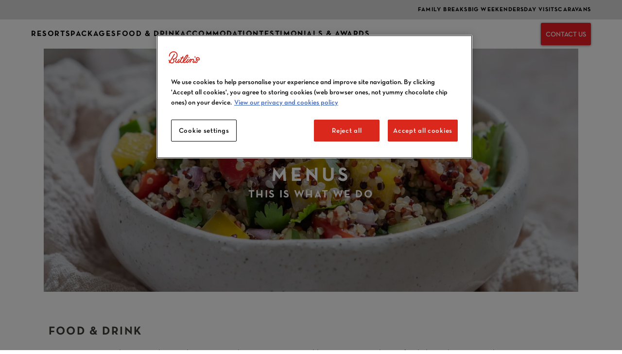

--- FILE ---
content_type: text/html; charset=utf-8
request_url: https://www.butlins.com/conferences-events/food-and-drink
body_size: 56897
content:
<!DOCTYPE html><html lang="en"><head><meta charSet="utf-8" data-next-head=""/><meta name="viewport" content="width=device-width, initial-scale=1, maximum-scale=1" data-next-head=""/><meta name="viewport" content="width=device-width, initial-scale=1.0"/><title data-next-head="">Our Food &amp; Drink | Butlin&#x27;s Conferences &amp; Events</title><meta name="description" content="Doing business is hungry work, so boost those energy levels with a range of crowd-pleasing dining options." data-next-head=""/><meta property="og:title" content="Our Food &amp; Drink | Butlin&#x27;s Conferences &amp; Events" data-next-head=""/><meta property="og:site_name" content="Our Food &amp; Drink | Butlin&#x27;s Conferences &amp; Events" data-next-head=""/><meta property="og:description" content="Doing business is hungry work, so boost those energy levels with a range of crowd-pleasing dining options." data-next-head=""/><meta property="og:locale" content="en_GB" data-next-head=""/><meta property="og:image" content="https://prod.butlins-prod.magnolia-platform.com" data-next-head=""/><meta property="og:image:width" content="1920" data-next-head=""/><meta property="og:image:height" content="1080" data-next-head=""/><meta name="robots" content="index,follow" data-next-head=""/><link rel="canonical" href="https://www.butlins.com/conferences-events/food-and-drink" data-next-head=""/><link rel="shortcut icon" href="/public/favicon.ico" type="image/x-icon"/><link rel="preload" href="https://cdnjs.cloudflare.com/ajax/libs/slick-carousel/1.6.0/slick.min.css" as="style"/><link rel="preload" href="https://cdnjs.cloudflare.com/ajax/libs/slick-carousel/1.6.0/slick-theme.min.css" as="style"/><link href="/public/fonts/LeagueGothic-Regular.otf" type="font/otf" rel="preload" crossorigin="anonymous" as="font"/><link href="/public/fonts/Neutraface.otf" type="font/otf" rel="preload" crossorigin="anonymous" as="font"/><link href="/public/fonts/NeutrafaceBold.otf" type="font/otf" rel="preload" crossorigin="anonymous" as="font"/><link href="/public/fonts/NeutrafaceBook.otf" type="font/otf" rel="preload" crossorigin="anonymous" as="font"/><link href="/public/fonts/NeutrafaceTextDemiItalicAlt.otf" type="font/otf" rel="preload" crossorigin="anonymous" as="font"/><link href="/public/fonts/NeutraTextBoldAlt.otf" type="font/otf" rel="preload" crossorigin="anonymous" as="font"/><link href="/public/fonts/NeutraTextBookAlt.otf" type="font/otf" rel="preload" crossorigin="anonymous" as="font"/><link href="/public/fonts/NeutraTextDemiAlt.otf" type="font/otf" rel="preload" crossorigin="anonymous" as="font"/><link href="/public/fonts/ProximaNova-Bold.otf" type="font/otf" rel="preload" crossorigin="anonymous" as="font"/><link href="/public/fonts/ProximaNova-Regular.otf" type="font/otf" rel="preload" crossorigin="anonymous" as="font"/><style data-next-head="">
            html {
              font-size: 16px;
            }

            .xnpe_async_hide {
              opacity:0 !important;
            }

            @font-face {
              font-family: 'NeutraFace';
              src: url('/public/fonts/Neutraface.otf') format('opentype');
              font-weight: normal;
              font-style: normal;
              font-display: swap;
            }

            @font-face {
              font-family: 'NeutraFaceBook';
              src: url('/public/fonts/NeutrafaceBook.otf') format('opentype');
              font-weight: normal;
              font-style: normal;
              font-display: swap;
            }

            @font-face {
              font-family: 'NeutraFaceBold';
              src: url('/public/fonts/NeutrafaceBold.otf') format('opentype');
              font-weight: normal;
              font-style: normal;
              font-display: swap;
            }

            @font-face {
              font-family: LeagueGothic;
              src: url('/public/fonts/LeagueGothic-Regular.otf') format('opentype');
              font-weight: normal;
              font-style: normal;
              font-display: swap;
            }

            @font-face {
              font-family: 'Proxima Nova';
              src: url('/public/fonts/ProximaNova-Regular.otf') format('opentype');
              font-weight: normal;
              font-style: normal;
              font-display: swap;
            }

            @font-face {
              font-family: 'ProximaNova Bold';
              src: url('/public/fonts/ProximaNova-Bold.otf') format('opentype');
              font-weight: normal;
              font-style: normal;
              font-display: swap;
            }

             @font-face {
              font-family: 'NeutraTextBold';
              src: url('/public/fonts/NeutraTextBoldAlt.otf') format('opentype');
              font-weight: normal;
              font-style: normal;
              font-display: swap;
            }

            @font-face {
              font-family: 'NeutraTextBook';
              src: url('/public/fonts/NeutraTextBookAlt.otf') format('opentype');
              font-weight: normal;
              font-style: normal;
              font-display: swap;
            }

            @font-face {
              font-family: 'NeutraTextDemi';
              src: url('/public/fonts/NeutraTextDemiAlt.otf') format('opentype');
              font-weight: normal;
              font-style: normal;
              font-display: swap;
            }

            @font-face {
              font-family: 'NeutraTextItalic';
              src: url('/public/fonts/NeutrafaceTextDemiItalicAlt.otf') format('opentype');
              font-weight: normal;
              font-style: normal;
              font-display: swap;
            }
            #reciteme-button {
              /* Button Styling and Placement */
              width: 60px;
              height: 60px;
              bottom: 85px;
              right: 14px;

              position: fixed;
              border-radius: 50%;
              z-index: 9999;
              cursor: pointer;
            }
            #reciteme-button img {
              /** Button Image Size */
              width: 60px;
              height: 60px;

              position: absolute;
              top: 50%;
              left: 50%;
              transform: translate(-50%, -50%);
            }
          </style><link rel="stylesheet" href="https://cdnjs.cloudflare.com/ajax/libs/slick-carousel/1.6.0/slick.min.css"/><link rel="stylesheet" href="https://cdnjs.cloudflare.com/ajax/libs/slick-carousel/1.6.0/slick-theme.min.css"/><script type="text/javascript" data-nscript="beforeInteractive">function OptanonWrapper() </script><noscript data-n-css=""></noscript><script defer="" noModule="" src="/app-assets/workflow_dispatch/4182/_next/static/chunks/polyfills-42372ed130431b0a.js"></script><script src="https://cdn-ukwest.onetrust.com/consent/0dfbf924-6f45-438b-af15-a6a0ab7a63ce/OtAutoBlock.js" type="text/javascript" defer="" data-nscript="beforeInteractive"></script><script src="https://cdn-ukwest.onetrust.com/scripttemplates/otSDKStub.js" type="text/javascript" data-domain-script="0dfbf924-6f45-438b-af15-a6a0ab7a63ce" defer="" data-nscript="beforeInteractive"></script><script src="/app-assets/workflow_dispatch/4182/_next/static/chunks/webpack-8479390cff3dba92.js" defer=""></script><script src="/app-assets/workflow_dispatch/4182/_next/static/chunks/framework-e1eb12ceef45ba98.js" defer=""></script><script src="/app-assets/workflow_dispatch/4182/_next/static/chunks/main-5ec5cbad90bf751e.js" defer=""></script><script src="/app-assets/workflow_dispatch/4182/_next/static/chunks/pages/_app-8715befb0c10870b.js" defer=""></script><script src="/app-assets/workflow_dispatch/4182/_next/static/chunks/3576-1e0d2c36a834c648.js" defer=""></script><script src="/app-assets/workflow_dispatch/4182/_next/static/chunks/4775-7b2d51480b9b3ebd.js" defer=""></script><script src="/app-assets/workflow_dispatch/4182/_next/static/chunks/8689-be9c0ffa6d78efdf.js" defer=""></script><script src="/app-assets/workflow_dispatch/4182/_next/static/chunks/1019-14f0e11b744d46f6.js" defer=""></script><script src="/app-assets/workflow_dispatch/4182/_next/static/chunks/7110-b360ad2796316c38.js" defer=""></script><script src="/app-assets/workflow_dispatch/4182/_next/static/chunks/4587-6db4399295cb1b4c.js" defer=""></script><script src="/app-assets/workflow_dispatch/4182/_next/static/chunks/2785-16c3aaa95ceb8abc.js" defer=""></script><script src="/app-assets/workflow_dispatch/4182/_next/static/chunks/2996-fbb027cb13c98493.js" defer=""></script><script src="/app-assets/workflow_dispatch/4182/_next/static/chunks/5811-e58fb8c0ea6f7015.js" defer=""></script><script src="/app-assets/workflow_dispatch/4182/_next/static/chunks/7759-50e54859cbebf199.js" defer=""></script><script src="/app-assets/workflow_dispatch/4182/_next/static/chunks/3263-1a8398c4c9cd6b50.js" defer=""></script><script src="/app-assets/workflow_dispatch/4182/_next/static/chunks/7223-4e351f4e0d6aff2d.js" defer=""></script><script src="/app-assets/workflow_dispatch/4182/_next/static/chunks/7577-29d57af53c9ae818.js" defer=""></script><script src="/app-assets/workflow_dispatch/4182/_next/static/chunks/7486-70298a660e44dc96.js" defer=""></script><script src="/app-assets/workflow_dispatch/4182/_next/static/chunks/361-8fa4f95efb119074.js" defer=""></script><script src="/app-assets/workflow_dispatch/4182/_next/static/chunks/6263-c133963f4cdaf473.js" defer=""></script><script src="/app-assets/workflow_dispatch/4182/_next/static/chunks/2718-0a679dc2d006493b.js" defer=""></script><script src="/app-assets/workflow_dispatch/4182/_next/static/chunks/8755-b7dfda4335f58ca2.js" defer=""></script><script src="/app-assets/workflow_dispatch/4182/_next/static/chunks/8891-58f9e95f50f1dd6d.js" defer=""></script><script src="/app-assets/workflow_dispatch/4182/_next/static/chunks/6238-6fa8a5a5aeb35453.js" defer=""></script><script src="/app-assets/workflow_dispatch/4182/_next/static/chunks/7525-4a5430ae2934b1f3.js" defer=""></script><script src="/app-assets/workflow_dispatch/4182/_next/static/chunks/7950-837f81f9110adf0b.js" defer=""></script><script src="/app-assets/workflow_dispatch/4182/_next/static/chunks/1667-a1e4110828ddfd58.js" defer=""></script><script src="/app-assets/workflow_dispatch/4182/_next/static/chunks/2612-ca9da93c69411480.js" defer=""></script><script src="/app-assets/workflow_dispatch/4182/_next/static/chunks/5879-80dcf6fac8be2199.js" defer=""></script><script src="/app-assets/workflow_dispatch/4182/_next/static/chunks/9481-9df275d9773c2c60.js" defer=""></script><script src="/app-assets/workflow_dispatch/4182/_next/static/chunks/8884-7129b73fe7198ed2.js" defer=""></script><script src="/app-assets/workflow_dispatch/4182/_next/static/chunks/9480-1156ae526b0c2556.js" defer=""></script><script src="/app-assets/workflow_dispatch/4182/_next/static/chunks/5398-7aba15a5e61e1904.js" defer=""></script><script src="/app-assets/workflow_dispatch/4182/_next/static/chunks/pages/%5B%5B...pathname%5D%5D-fbb8bda68bc42688.js" defer=""></script><script src="/app-assets/workflow_dispatch/4182/_next/static/butlins-app/_buildManifest.js" defer=""></script><script src="/app-assets/workflow_dispatch/4182/_next/static/butlins-app/_ssgManifest.js" defer=""></script><style data-styled="" data-styled-version="5.3.11">html,body{padding:0;margin:0;height:100%;width:100%;}/*!sc*/
a{color:inherit;-webkit-text-decoration:none;text-decoration:none;}/*!sc*/
p{margin:0;padding:0;}/*!sc*/
*{box-sizing:border-box;}/*!sc*/
a:focus-visible,button:focus-visible,[role=button]:focus-visible,input[type=radio]:focus-visible,input[type=checkbox]:focus-visible,div[tabindex]:focus-visible:not([tabindex="-1"]){outline:#1f6feb auto 2px;outline-offset:-1px;box-shadow:none;z-index:1000;}/*!sc*/
.slick-slide a:focus-visible{outline-offset:1px !important;}/*!sc*/
.slick-slide[aria-hidden="true"],.slick-slide[aria-hidden="true"] a,.slick-slide[aria-hidden="true"] button,.slick-slide[aria-hidden="true"] [tabindex]:not([tabindex="-1"]),.slick-slide.slick-cloned[aria-hidden="true"],.slick-slide.slick-cloned[aria-hidden="true"] *{pointer-events:none !important;}/*!sc*/
.slick-slide.slick-active,.slick-slide.slick-active a,.slick-slide.slick-active button,.slick-slide.slick-active [tabindex]{pointer-events:auto !important;}/*!sc*/
.slick-slide[aria-hidden="true"] *{pointer-events:none !important;}/*!sc*/
.slick-slide:not(.slick-active)[aria-hidden="true"]{pointer-events:none !important;}/*!sc*/
.slick-slider:focus-within .slick-slide.slick-active{outline:2px solid #007bff;outline-offset:2px;}/*!sc*/
@media screen and (max-width:256px) and (max-height:320px){html,body{overflow-x:hidden;width:100vw;min-width:100vw;max-width:100vw;}*{max-width:100vw;box-sizing:border-box;}.container__inside-container,.main-container,[data-testid="main-container"],[data-testid="container"]{overflow-x:hidden;width:100vw;max-width:100vw;padding-left:0;padding-right:0;margin-left:0;margin-right:0;}.body-area,.phb-area{overflow-x:hidden;width:100vw;max-width:100vw;padding-left:0;padding-right:0;margin-left:0;margin-right:0;}.page-content-container{overflow-x:hidden;width:100vw;max-width:100vw;padding-left:8px;padding-right:8px;}#main-content,.search-panel,.search-panel-main,.search-panel-container,.slick-list,.slick-track,.base-carousel-wrapper,.table-wrapper,.mobile-menu-container,.modal-container,.tab-header,.dropdown-bottom,.gallery-container{overflow-x:hidden;width:100vw;max-width:100vw;}input,textarea,select{max-width:100vw;width:100%;}button{max-width:100vw;}img{max-width:100vw;height:auto;}p,h1,h2,h3,h4,h5,h6,span,div{word-wrap:break-word;overflow-wrap:break-word;max-width:100vw;}[style*="display: flex"],[class*="flex"]{-webkit-flex-wrap:wrap;-ms-flex-wrap:wrap;flex-wrap:wrap;max-width:100vw;}[style*="display: grid"],[class*="grid"]{max-width:100vw;}.image-with-summary-container{width:100vw;max-width:100vw;margin-left:0;margin-right:0;}.dynamic-price-table-card{width:100vw;max-width:100vw;min-width:100vw;}.full-width-gallery,.booking-overview,.accommodation-picker,.token-activity-grid,.party-selector,.filter-panel,.dining-overview,.my-butlins-tabs,.booking-details-page-list,.extra-card-container,.width-promo-item,.content-box,.gallery-modal-section,.booking-search-accessibility-banner,.search-panel-wrapper,.mobile-menu,.dropdown-container,.static-table-container,.ksp-icons-container,.full-width-featured-promo-tiles{width:100vw;max-width:100vw;}}/*!sc*/
@media screen and (max-width:320px){html:not(.entertainment-guide-page){overflow-x:hidden;}html:not(.entertainment-guide-page) body{overflow-x:hidden;}html:not(.entertainment-guide-page) *{max-width:100vw;}.slick-list,.slick-track,.base-carousel-wrapper{max-width:none;}}/*!sc*/
@media screen and (max-width:480px){html:not(.entertainment-guide-page){overflow-x:hidden;}html:not(.entertainment-guide-page) body{overflow-x:hidden;}}/*!sc*/
data-styled.g1[id="sc-global-gEELdN1"]{content:"sc-global-gEELdN1,"}/*!sc*/
.eTfHgy{display:-webkit-box;display:-webkit-flex;display:-ms-flexbox;display:flex;-webkit-align-items:center;-webkit-box-align:center;-ms-flex-align:center;align-items:center;-webkit-box-pack:center;-webkit-justify-content:center;-ms-flex-pack:center;justify-content:center;padding:0 1rem;color:auto;border:0;border-radius:0.188rem;font-family:NeutraFace;-webkit-letter-spacing:0;-moz-letter-spacing:0;-ms-letter-spacing:0;letter-spacing:0;text-transform:uppercase;-webkit-transition:all 0.3s ease 0s;transition:all 0.3s ease 0s;cursor:pointer;box-shadow:#888 0px 1px 4px;height:50px;font-size:1.5rem;background-color:#ee1c25;color:#fff;}/*!sc*/
.eTfHgy:hover{opacity:0.5;}/*!sc*/
.eTfHgy:hover:global .chevron-right path{stroke:#ee1c25;}/*!sc*/
.eTfHgy:hover *{cursor:pointer;}/*!sc*/
.fAhBry{display:-webkit-box;display:-webkit-flex;display:-ms-flexbox;display:flex;-webkit-align-items:center;-webkit-box-align:center;-ms-flex-align:center;align-items:center;-webkit-box-pack:center;-webkit-justify-content:center;-ms-flex-pack:center;justify-content:center;padding:0 1rem;color:#000;border:0;border-radius:0.188rem;font-family:NeutraFace;-webkit-letter-spacing:0;-moz-letter-spacing:0;-ms-letter-spacing:0;letter-spacing:0;text-transform:uppercase;-webkit-transition:all 0.3s ease 0s;transition:all 0.3s ease 0s;cursor:pointer;box-shadow:#888 0px 1px 4px;height:50px;font-size:1.5rem;background-color:#ee1c25;color:#fff;}/*!sc*/
.fAhBry:hover{opacity:0.5;}/*!sc*/
.fAhBry:hover:global .chevron-right path{stroke:#ee1c25;}/*!sc*/
.fAhBry:hover *{cursor:pointer;}/*!sc*/
.laOhIp{display:-webkit-box;display:-webkit-flex;display:-ms-flexbox;display:flex;-webkit-align-items:center;-webkit-box-align:center;-ms-flex-align:center;align-items:center;-webkit-box-pack:center;-webkit-justify-content:center;-ms-flex-pack:center;justify-content:center;padding:0 1rem;color:auto;border:0;border-radius:0.188rem;font-family:NeutraFace;-webkit-letter-spacing:0;-moz-letter-spacing:0;-ms-letter-spacing:0;letter-spacing:0;text-transform:uppercase;-webkit-transition:all 0.3s ease 0s;transition:all 0.3s ease 0s;cursor:pointer;box-shadow:#888 0px 1px 4px;height:2.5rem;font-size:0.875rem;color:#3c3c3b;background:transparent;font-size:14px;font-family:NeutraFaceBold;padding:0;border:0 !important;box-shadow:none;}/*!sc*/
.laOhIp:hover{-webkit-text-decoration:underline;text-decoration:underline;}/*!sc*/
.laOhIp:hover *{cursor:pointer;}/*!sc*/
data-styled.g2[id="Button__StyledButton-sc-1c1yioq-0"]{content:"eTfHgy,fAhBry,laOhIp,"}/*!sc*/
.hpihSH{font-weight:unset;font-family:NeutraFaceBold;font-size:1.5000rem;-webkit-letter-spacing:2.4px;-moz-letter-spacing:2.4px;-ms-letter-spacing:2.4px;letter-spacing:2.4px;text-transform:uppercase;}/*!sc*/
.sAAYR{font-weight:unset;font-family:NeutraFaceBold;font-size:1.5000rem;-webkit-letter-spacing:2.4px;-moz-letter-spacing:2.4px;-ms-letter-spacing:2.4px;letter-spacing:2.4px;text-transform:uppercase;color:#3c3c3b;}/*!sc*/
.jisIZw{font-weight:unset;font-family:NeutraFaceBold;font-size:1.5000rem;-webkit-letter-spacing:2.4px;-moz-letter-spacing:2.4px;-ms-letter-spacing:2.4px;letter-spacing:2.4px;text-transform:uppercase;color:#000;}/*!sc*/
data-styled.g4[id="Heading__H2-sc-1lllop4-1"]{content:"hpihSH,sAAYR,jisIZw,"}/*!sc*/
.clUBbd{opacity:1;cursor:pointer;}/*!sc*/
data-styled.g9[id="BaseIcon__SVG-sc-1etggpm-0"]{content:"clUBbd,"}/*!sc*/
.dlSoaK{position:absolute;max-width:100%;width:100%;height:100%;object-fit:cover;overflow:hidden;}/*!sc*/
.epsckl{position:relative;max-width:100%;width:100%;object-fit:cover;overflow:hidden;}/*!sc*/
.ggNiYM{position:relative;max-width:100%;width:1000px;object-fit:cover;overflow:hidden;}/*!sc*/
.ggKJou{position:relative;max-width:100%;height:300px;object-fit:cover;overflow:hidden;}/*!sc*/
.eqmMLd{position:relative;max-width:100%;width:32px;height:32px;object-fit:cover;overflow:hidden;}/*!sc*/
data-styled.g14[id="Image__Wrapper-sc-wbmtzu-0"]{content:"dlSoaK,epsckl,ggNiYM,ggKJou,eqmMLd,"}/*!sc*/
.eujTNP{max-width:100%;object-fit:cover;opacity:80%;cursor:default;}/*!sc*/
.fQHGsu{max-width:100%;object-fit:cover;opacity:100%;cursor:default;}/*!sc*/
.TSNCm{max-width:100%;object-fit:cover;opacity:100%;cursor:pointer;}/*!sc*/
data-styled.g15[id="Image__ContentImg-sc-wbmtzu-1"]{content:"eujTNP,fQHGsu,TSNCm,"}/*!sc*/
.sceif{display:contents;}/*!sc*/
data-styled.g16[id="Image__Picture-sc-wbmtzu-2"]{content:"sceif,"}/*!sc*/
.cbyaik{display:-webkit-box;display:-webkit-flex;display:-ms-flexbox;display:flex;-webkit-flex-direction:row;-ms-flex-direction:row;flex-direction:row;padding:1.2500rem 0.6250rem;-webkit-align-items:center;-webkit-box-align:center;-ms-flex-align:center;align-items:center;-webkit-box-pack:space-evenly;-webkit-justify-content:space-evenly;-ms-flex-pack:space-evenly;justify-content:space-evenly;color:#000;font:normal normal normal 14px/25px NeutraFaceBold;-webkit-letter-spacing:0.0000rem;-moz-letter-spacing:0.0000rem;-ms-letter-spacing:0.0000rem;letter-spacing:0.0000rem;width:100%;}/*!sc*/
@media (max-width:576px){.cbyaik{padding:1.2500rem;-webkit-flex-direction:column;-ms-flex-direction:column;flex-direction:column;}}/*!sc*/
@media (max-width:1024px){.cbyaik{-webkit-flex-direction:column;-ms-flex-direction:column;flex-direction:column;}}/*!sc*/
data-styled.g17[id="FooterBottom__Wrapper-sc-qyqb41-0"]{content:"cbyaik,"}/*!sc*/
.idYUDH{display:-webkit-box;display:-webkit-flex;display:-ms-flexbox;display:flex;-webkit-flex-direction:row;-ms-flex-direction:row;flex-direction:row;}/*!sc*/
@media (max-width:576px){.idYUDH{-webkit-flex-direction:column;-ms-flex-direction:column;flex-direction:column;}}/*!sc*/
data-styled.g18[id="FooterBottom__LinkWrapper-sc-qyqb41-1"]{content:"idYUDH,"}/*!sc*/
.bIUeGM{display:-webkit-box;display:-webkit-flex;display:-ms-flexbox;display:flex;-webkit-flex-direction:row;-ms-flex-direction:row;flex-direction:row;}/*!sc*/
@media (max-width:576px){.bIUeGM{-webkit-flex-direction:column;-ms-flex-direction:column;flex-direction:column;}}/*!sc*/
data-styled.g19[id="FooterBottom__Links-sc-qyqb41-2"]{content:"bIUeGM,"}/*!sc*/
.cXwAvC{display:-webkit-box;display:-webkit-flex;display:-ms-flexbox;display:flex;-webkit-flex-direction:row;-ms-flex-direction:row;flex-direction:row;}/*!sc*/
@media (max-width:768px){.cXwAvC{-webkit-flex-wrap:wrap;-ms-flex-wrap:wrap;flex-wrap:wrap;-webkit-box-pack:center;-webkit-justify-content:center;-ms-flex-pack:center;justify-content:center;}}/*!sc*/
.cXwAvC .content-image__wrapper{margin:0.0000rem 0.9375rem;width:32px;height:32px;background-color:transparent;border-radius:0px;padding-left:0px;padding-top:0px;}/*!sc*/
@media (max-width:768px){.cXwAvC .content-image__wrapper{margin-bottom:0.9375rem;}}/*!sc*/
.cXwAvC img{cursor:pointer;}/*!sc*/
data-styled.g20[id="FooterBottom__Icons-sc-qyqb41-3"]{content:"cXwAvC,"}/*!sc*/
.geZHCm{font:normal normal normal 14px/25px NeutraFaceBold;-webkit-letter-spacing:0.0000rem;-moz-letter-spacing:0.0000rem;-ms-letter-spacing:0.0000rem;letter-spacing:0.0000rem;text-align:center;cursor:pointer;margin:0.0000rem 0.6250rem;}/*!sc*/
data-styled.g21[id="FooterBottom__Link-sc-qyqb41-4"]{content:"geZHCm,"}/*!sc*/
.cuPGeG{font:normal normal normal 14px/25px NeutraFaceBold;-webkit-letter-spacing:0.0000rem;-moz-letter-spacing:0.0000rem;-ms-letter-spacing:0.0000rem;letter-spacing:0.0000rem;text-align:center;cursor:pointer;margin:0.0000rem 0.6250rem;}/*!sc*/
data-styled.g22[id="FooterBottom__LinkText-sc-qyqb41-5"]{content:"cuPGeG,"}/*!sc*/
.lpcXxO{font:normal normal normal 14px/25px NeutraFaceBold;-webkit-letter-spacing:0.0000rem;-moz-letter-spacing:0.0000rem;-ms-letter-spacing:0.0000rem;letter-spacing:0.0000rem;margin:0.0000rem 0.1250rem;}/*!sc*/
@media (max-width:576px){.lpcXxO{margin:0.9375rem 0.0000rem;}}/*!sc*/
data-styled.g23[id="FooterBottom__CopyRight-sc-qyqb41-6"]{content:"lpcXxO,"}/*!sc*/
.cGqMFj{display:-webkit-box;display:-webkit-flex;display:-ms-flexbox;display:flex;-webkit-flex-direction:row;-ms-flex-direction:row;flex-direction:row;-webkit-align-items:flex-start;-webkit-box-align:flex-start;-ms-flex-align:flex-start;align-items:flex-start;-webkit-box-pack:space-evenly;-webkit-justify-content:space-evenly;-ms-flex-pack:space-evenly;justify-content:space-evenly;width:80%;padding:1.2500rem;}/*!sc*/
@media (max-width:576px){.cGqMFj{display:none;}}/*!sc*/
data-styled.g24[id="FooterDesktopMenu__Wrapper-sc-1u9tet9-0"]{content:"cGqMFj,"}/*!sc*/
.elRmA{display:-webkit-box;display:-webkit-flex;display:-ms-flexbox;display:flex;-webkit-flex-direction:column;-ms-flex-direction:column;flex-direction:column;color:white;}/*!sc*/
data-styled.g25[id="FooterDesktopMenu__MenuItem-sc-1u9tet9-1"]{content:"elRmA,"}/*!sc*/
.cayCVH{all:unset;text-transform:uppercase;font:normal normal normal 16px/23px NeutraFaceBold;-webkit-letter-spacing:1.6px;-moz-letter-spacing:1.6px;-ms-letter-spacing:1.6px;letter-spacing:1.6px;margin-bottom:0.6250rem;}/*!sc*/
data-styled.g26[id="FooterDesktopMenu__Title-sc-1u9tet9-2"]{content:"cayCVH,"}/*!sc*/
.gpkQeR{font:normal normal normal 14px/21px Neutraface;-webkit-letter-spacing:0.0000rem;-moz-letter-spacing:0.0000rem;-ms-letter-spacing:0.0000rem;letter-spacing:0.0000rem;cursor:pointer;margin-bottom:0.3125rem;}/*!sc*/
data-styled.g27[id="FooterDesktopMenu__Link-sc-1u9tet9-3"]{content:"gpkQeR,"}/*!sc*/
.iZJxdr{display:-webkit-box;display:-webkit-flex;display:-ms-flexbox;display:flex;-webkit-flex-direction:column;-ms-flex-direction:column;flex-direction:column;-webkit-align-items:center;-webkit-box-align:center;-ms-flex-align:center;align-items:center;-webkit-box-pack:center;-webkit-justify-content:center;-ms-flex-pack:center;justify-content:center;margin:0.1250rem 0 0.3125rem 0;width:100%;}/*!sc*/
data-styled.g28[id="FooterMobileMenuItem__MobileMenuWrapper-sc-1yxfcb-0"]{content:"iZJxdr,"}/*!sc*/
.kUbBxF{display:-webkit-box;display:-webkit-flex;display:-ms-flexbox;display:flex;-webkit-flex-direction:row;-ms-flex-direction:row;flex-direction:row;-webkit-align-items:center;-webkit-box-align:center;-ms-flex-align:center;align-items:center;-webkit-box-pack:justify;-webkit-justify-content:space-between;-ms-flex-pack:justify;justify-content:space-between;width:100%;padding:0px 5px;margin-bottom:0.3125rem;background-color:#298FC2;}/*!sc*/
data-styled.g29[id="FooterMobileMenuItem__Title-sc-1yxfcb-1"]{content:"kUbBxF,"}/*!sc*/
.gBxwKh{all:unset;text-transform:uppercase;font:normal normal normal 14px/21px NeutraFaceBold;-webkit-letter-spacing:1.4px;-moz-letter-spacing:1.4px;-ms-letter-spacing:1.4px;letter-spacing:1.4px;color:white;}/*!sc*/
@media (max-width:768px){.gBxwKh{font-size:1.0000rem;}}/*!sc*/
data-styled.g30[id="FooterMobileMenuItem__TitleText-sc-1yxfcb-2"]{content:"gBxwKh,"}/*!sc*/
.gLlvJR{display:block;width:100%;}/*!sc*/
@media (min-width:576px){.gLlvJR{display:none;}}/*!sc*/
data-styled.g32[id="FooterMobileMenu__Wrapper-sc-16euq90-0"]{content:"gLlvJR,"}/*!sc*/
.efxuMN{display:-webkit-box;display:-webkit-flex;display:-ms-flexbox;display:flex;-webkit-flex-direction:column;-ms-flex-direction:column;flex-direction:column;-webkit-align-items:center;-webkit-box-align:center;-ms-flex-align:center;align-items:center;-webkit-box-pack:center;-webkit-justify-content:center;-ms-flex-pack:center;justify-content:center;background-color:#298FC2;color:white;width:100%;}/*!sc*/
data-styled.g33[id="FooterMenu__Wrapper-sc-unehw7-0"]{content:"efxuMN,"}/*!sc*/
.eCrfcm{display:-webkit-box;display:-webkit-flex;display:-ms-flexbox;display:flex;-webkit-flex-direction:row;-ms-flex-direction:row;flex-direction:row;-webkit-align-items:center;-webkit-box-align:center;-ms-flex-align:center;align-items:center;-webkit-box-pack:center;-webkit-justify-content:center;-ms-flex-pack:center;justify-content:center;border-bottom:0.1250rem solid #fff;width:100%;cursor:pointer;}/*!sc*/
.eCrfcm .footer_v2-header-chevron-icon{margin-top:-0.3125rem;}/*!sc*/
data-styled.g34[id="FooterMenu__Header-sc-unehw7-1"]{content:"eCrfcm,"}/*!sc*/
.dpDFuQ{text-transform:uppercase;font:normal normal normal 16px/23px NeutraFaceBold;-webkit-letter-spacing:1.6px;-moz-letter-spacing:1.6px;-ms-letter-spacing:1.6px;letter-spacing:1.6px;padding:1.2500rem 0.0000rem;}/*!sc*/
data-styled.g35[id="FooterMenu__HeaderText-sc-unehw7-2"]{content:"dpDFuQ,"}/*!sc*/
.iAjilu{display:-webkit-box;display:-webkit-flex;display:-ms-flexbox;display:flex;-webkit-flex-direction:column;-ms-flex-direction:column;flex-direction:column;-webkit-align-items:center;-webkit-box-align:center;-ms-flex-align:center;align-items:center;-webkit-box-pack:center;-webkit-justify-content:center;-ms-flex-pack:center;justify-content:center;padding:0.6250rem 0.9375rem;width:100%;}/*!sc*/
@media (max-width:576px){.iAjilu{-webkit-align-items:flex-start;-webkit-box-align:flex-start;-ms-flex-align:flex-start;align-items:flex-start;}}/*!sc*/
data-styled.g36[id="FooterMenu__Body-sc-unehw7-3"]{content:"iAjilu,"}/*!sc*/
.Nqazq{position:relative;width:auto;}/*!sc*/
data-styled.g41[id="TextField__TextFieldWrapper-sc-pp3235-0"]{content:"Nqazq,"}/*!sc*/
.ivIBfp{border-radius:0.1875rem;box-sizing:content-box;padding:0.6250rem;border:solid 0.1rem #707070;background:#fff;width:100%;font-family:NeutraFace;font-weight:500;font-size:1.0000rem;line-height:1.3750rem;}/*!sc*/
.ivIBfp:focus{border:solid 0.1rem #00b2a9 !important;}/*!sc*/
.ivIBfp:focus-visible{outline:#1f6feb auto 0.1250rem;outline-offset:0.1250rem;}/*!sc*/
.ivIBfp:not(:placeholder-shown) + .label{display:none;}/*!sc*/
.ivIBfp[type='password']::-ms-reveal{display:none;}/*!sc*/
.ivIBfp[type='password']::-webkit-credentials-auto-fill-button{display:none;}/*!sc*/
.ivIBfp[type='password']::-webkit-strong-password-auto-fill-button{display:none;}/*!sc*/
data-styled.g42[id="TextField__TextFieldInput-sc-pp3235-1"]{content:"ivIBfp,"}/*!sc*/
.hjrtTr{display:-webkit-box;display:-webkit-flex;display:-ms-flexbox;display:flex;-webkit-flex-direction:row;-ms-flex-direction:row;flex-direction:row;-webkit-align-items:center;-webkit-box-align:center;-ms-flex-align:center;align-items:center;gap:1.7500rem;}/*!sc*/
@media (max-width:1200px){.hjrtTr{gap:0.9375rem;}.hjrtTr .secondary-menu-item__container{-webkit-order:2;-ms-flex-order:2;order:2;}}/*!sc*/
data-styled.g53[id="HeaderGetInTouchButton__Wrapper-sc-1wm3vrc-0"]{content:"hjrtTr,"}/*!sc*/
.fWqedl button{font:normal normal normal 0.8750rem/0.8750rem NeutraFace;padding:0.6250rem;height:2.8750rem;}/*!sc*/
@media (max-width:1200px){.fWqedl button{font:normal normal normal 0.6875rem/0.6875rem NeutraFace;}}/*!sc*/
data-styled.g54[id="HeaderGetInTouchButton__ContactUsButton-sc-1wm3vrc-1"]{content:"fWqedl,"}/*!sc*/
.cTlGQY{width:100%;display:-webkit-box;display:-webkit-flex;display:-ms-flexbox;display:flex;-webkit-box-pack:center;-webkit-justify-content:center;-ms-flex-pack:center;justify-content:center;position:relative;}/*!sc*/
@media (min-width:256px) and (max-width:320px){.cTlGQY{width:100vw;max-width:100vw;overflow-x:hidden;padding-left:0;padding-right:0;margin-left:0;margin-right:0;}}/*!sc*/
data-styled.g55[id="Container__MainContainer-sc-bbmatt-0"]{content:"cTlGQY,"}/*!sc*/
.kozqmN{display:block;width:max-width:100rem;}/*!sc*/
@media (max-width:768px){.kozqmN{width:95%;}}/*!sc*/
@media (min-width:768px) and (max-width:1200px){.kozqmN{width:90%;}}/*!sc*/
@media (min-width:1200px){.kozqmN{width:86%;}}/*!sc*/
.kozqmN.max-width-100{width:100%;max-width:100%;}/*!sc*/
@media (min-width:256px) and (max-width:320px){.kozqmN{width:100vw;max-width:100vw;overflow-x:hidden;padding-left:0;padding-right:0;margin-left:0;margin-right:0;}}/*!sc*/
data-styled.g57[id="Container__InsideContainer-sc-bbmatt-2"]{content:"kozqmN,"}/*!sc*/
.eNvPVX{display:-webkit-box;display:-webkit-flex;display:-ms-flexbox;display:flex;-webkit-flex-direction:row;-ms-flex-direction:row;flex-direction:row;height:2.5000rem;background-color:#DBDBDB;-webkit-box-pack:end;-webkit-justify-content:flex-end;-ms-flex-pack:end;justify-content:flex-end;-webkit-align-items:center;-webkit-box-align:center;-ms-flex-align:center;align-items:center;gap:1.8750rem;padding:0 5%;}/*!sc*/
data-styled.g67[id="HeaderTopMenu__Wrapper-sc-1wm92ef-0"]{content:"eNvPVX,"}/*!sc*/
.hnvCNo{font:normal normal normal 0.7500rem/1.3125rem NeutraFaceBold;-webkit-letter-spacing:0.0750rem;-moz-letter-spacing:0.0750rem;-ms-letter-spacing:0.0750rem;letter-spacing:0.0750rem;color:#000;text-transform:uppercase;margin-top:0.125rem;}/*!sc*/
data-styled.g68[id="HeaderTopMenu__MenuLink-sc-1wm92ef-1"]{content:"hnvCNo,"}/*!sc*/
.iqKyoI{display:-webkit-box;display:-webkit-flex;display:-ms-flexbox;display:flex;-webkit-align-items:center;-webkit-box-align:center;-ms-flex-align:center;align-items:center;border-bottom:0.125rem solid #DBDBDB;display:inline-block;background-image:linear-gradient(#ee1c25 0 0);background-position:50% 100%;background-size:0% 0.125rem;background-repeat:no-repeat;-webkit-transition:background-size 0.3s,background-position 0s 0.3s;transition:background-size 0.3s,background-position 0s 0.3s;}/*!sc*/
.iqKyoI:hover{background-position:50% 100%;background-size:100% 0.125rem;}/*!sc*/
data-styled.g69[id="HeaderTopMenu__Label-sc-1wm92ef-2"]{content:"iqKyoI,"}/*!sc*/
.Aiohs{display:-webkit-box;display:-webkit-flex;display:-ms-flexbox;display:flex;-webkit-align-items:center;-webkit-box-align:center;-ms-flex-align:center;align-items:center;gap:1.8750rem;}/*!sc*/
data-styled.g80[id="HeaderPrimaryMenu__Container-sc-5n8rms-0"]{content:"Aiohs,"}/*!sc*/
.bXXOTT{font:normal normal normal 1.0000rem/1.4375rem NeutraFaceBold;-webkit-letter-spacing:0.1000rem;-moz-letter-spacing:0.1000rem;-ms-letter-spacing:0.1000rem;letter-spacing:0.1000rem;text-transform:uppercase;color:#000;cursor:pointer;white-space:nowrap;margin-top:0.125rem;}/*!sc*/
data-styled.g81[id="HeaderPrimaryMenu__MenuLink-sc-5n8rms-1"]{content:"bXXOTT,"}/*!sc*/
.lcZmaX{display:-webkit-box;display:-webkit-flex;display:-ms-flexbox;display:flex;-webkit-align-items:center;-webkit-box-align:center;-ms-flex-align:center;align-items:center;border-bottom:0.125rem solid #fff;display:inline-block;background-image:linear-gradient(#ee1c25 0 0);background-position:50% 100%;background-size:0% 0.125rem;background-repeat:no-repeat;-webkit-transition:background-size 0.3s,background-position 0s 0.3s;transition:background-size 0.3s,background-position 0s 0.3s;}/*!sc*/
.lcZmaX:hover{background-position:50% 100%;background-size:100% 0.125rem;}/*!sc*/
data-styled.g82[id="HeaderPrimaryMenu__Label-sc-5n8rms-2"]{content:"lcZmaX,"}/*!sc*/
.eJcWwk{margin:0 auto 0px;position:relative;width:calc(86% + 1.2500rem);}/*!sc*/
@media (max-width:768px){.eJcWwk{margin-left:-0.6250rem;right:-0.6250rem;width:calc(94% + 1.2500rem);}}/*!sc*/
data-styled.g99[id="BaseCarousel__BaseCarouselWrapper-sc-1ftgo1d-0"]{content:"eJcWwk,"}/*!sc*/
.eaUJCV{display:-webkit-box;display:-webkit-flex;display:-ms-flexbox;display:flex;margin-right:0.2500rem;-webkit-align-items:center;-webkit-box-align:center;-ms-flex-align:center;align-items:center;font-family:NeutraFace;}/*!sc*/
data-styled.g271[id="LinkButton__ButtonText-sc-1dn5en0-0"]{content:"eaUJCV,"}/*!sc*/
.jDQbtC{display:-webkit-box;display:-webkit-flex;display:-ms-flexbox;display:flex;-webkit-align-items:center;-webkit-box-align:center;-ms-flex-align:center;align-items:center;-webkit-flex-direction:row;-ms-flex-direction:row;flex-direction:row;}/*!sc*/
data-styled.g272[id="LinkButton__IconDiv-sc-1dn5en0-1"]{content:"jDQbtC,"}/*!sc*/
.iIlRYS{display:-webkit-box;display:-webkit-flex;display:-ms-flexbox;display:flex;font-size:1.15rem;}/*!sc*/
.iIlRYS [data-testid='icon']{margin-bottom:0.1875rem;}/*!sc*/
data-styled.g273[id="ViewMoreButton__ViewMoreBtn-sc-1mm2tgg-0"]{content:"iIlRYS,"}/*!sc*/
.OAzVX{display:grid;grid-template-columns:repeat(3,1fr);width:100%;height:31.2500rem;-webkit-box-pack:center;-webkit-justify-content:center;-ms-flex-pack:center;justify-content:center;margin:0.9375rem auto;}/*!sc*/
@media (max-width:1024px){.OAzVX{height:25.0000rem;}}/*!sc*/
@media (max-width:768px){.OAzVX{height:18.7500rem;}}/*!sc*/
.OAzVX > div > div > picture{display:block;}/*!sc*/
.OAzVX > div > div > picture > img{height:31.2500rem;border-radius:0.1875rem;overflow:hidden;}/*!sc*/
@media (max-width:1024px){.OAzVX > div > div > picture > img{height:25.0000rem;}}/*!sc*/
@media (max-width:768px){.OAzVX > div > div > picture > img{height:18.7500rem;}}/*!sc*/
.OAzVX .middle{height:100%;-webkit-box-pack:justify;-webkit-justify-content:space-between;-ms-flex-pack:justify;justify-content:space-between;-webkit-align-items:center;-webkit-box-align:center;-ms-flex-align:center;align-items:center;padding:0 1.2500rem;}/*!sc*/
.OAzVX .middle > div > picture{width:100%;display:block;}/*!sc*/
.OAzVX .middle > div > picture:first-child{padding-bottom:1.4375rem;}/*!sc*/
.OAzVX .middle > div > picture img{width:100%;height:14.9063rem;border-radius:0.1875rem;overflow:hidden;}/*!sc*/
@media (max-width:1024px){.OAzVX .middle > div > picture img{height:11.7813rem;}}/*!sc*/
@media (max-width:768px){.OAzVX .middle > div > picture img{height:8.6563rem;}}/*!sc*/
data-styled.g275[id="GalleryLayout__LargeLayout-sc-ikj4xt-1"]{content:"OAzVX,"}/*!sc*/
.lhnFsz{position:relative;width:86%;display:-webkit-box;display:-webkit-flex;display:-ms-flexbox;display:flex;-webkit-box-pack:center;-webkit-justify-content:center;-ms-flex-pack:center;justify-content:center;-webkit-flex-direction:column;-ms-flex-direction:column;flex-direction:column;}/*!sc*/
@media (max-width:576px){.lhnFsz{display:-webkit-box;display:-webkit-flex;display:-ms-flexbox;display:flex;-webkit-flex-direction:column;-ms-flex-direction:column;flex-direction:column;-webkit-align-items:center;-webkit-box-align:center;-ms-flex-align:center;align-items:center;-webkit-box-pack:center;-webkit-justify-content:center;-ms-flex-pack:center;justify-content:center;height:auto;margin:0.9375rem auto 1.2500rem;}}/*!sc*/
data-styled.g279[id="Gallery__GalleryModalSection-sc-utskk9-3"]{content:"lhnFsz,"}/*!sc*/
.lfCemF{color:#000;font-family:NeutraFaceBold;text-transform:uppercase;margin:0.6250rem 0;-webkit-letter-spacing:0.2500rem;-moz-letter-spacing:0.2500rem;-ms-letter-spacing:0.2500rem;letter-spacing:0.2500rem;text-align:left;line-height:1.9375rem;}/*!sc*/
@media (max-width:576px){.lfCemF{font-size:1.0000rem;}}/*!sc*/
.lfCemF.imagePromo{width:100%;line-height:1.4375rem;}/*!sc*/
data-styled.g284[id="TextBlock__Title-sc-72o5vs-0"]{content:"lfCemF,"}/*!sc*/
.eorQhN{font-family:NeutraFace;line-height:1.4375rem;font-size:1.0000rem;margin-bottom:0.6250rem;}/*!sc*/
@media (max-width:576px){.eorQhN{margin-bottom:0;}}/*!sc*/
.eorQhN.imagePromo{width:100%;}/*!sc*/
data-styled.g285[id="TextBlock__Summary-sc-72o5vs-1"]{content:"eorQhN,"}/*!sc*/
.cIQYpU{position:relative;display:-webkit-box;display:-webkit-flex;display:-ms-flexbox;display:flex;-webkit-box-pack:center;-webkit-justify-content:center;-ms-flex-pack:center;justify-content:center;-webkit-flex-direction:row;-ms-flex-direction:row;flex-direction:row;width:86%;background-color:#f5f5f5;border-radius:0.1875rem;min-height:21.8750rem;}/*!sc*/
.cIQYpU .summary p,.cIQYpU .imagePromo.summary{font-family:NeutraFaceBook;}/*!sc*/
@media (max-width:576px){.cIQYpU{-webkit-flex-direction:column;-ms-flex-direction:column;flex-direction:column;min-height:25.0000rem;height:-webkit-fit-content;height:-moz-fit-content;height:fit-content;margin-bottom:0.6250rem;}}/*!sc*/
.cIQYpU .image-promo__wrapper{width:50%;min-width:50%;}/*!sc*/
@media (max-width:576px){.cIQYpU .image-promo__wrapper{width:100%;height:18.7500rem;}}/*!sc*/
.cIQYpU .image-promo__video-wrapper{width:50%;min-width:50%;min-height:100%;border-radius:3px 0px 0px 3px;overflow:hidden;position:relative;display:-webkit-box;display:-webkit-flex;display:-ms-flexbox;display:flex;-webkit-align-items:center;-webkit-box-align:center;-ms-flex-align:center;align-items:center;-webkit-box-pack:center;-webkit-justify-content:center;-ms-flex-pack:center;justify-content:center;}/*!sc*/
.cIQYpU .image-promo__video-wrapper .vimeo-video-wrapper{width:100%;height:100%;position:relative;}/*!sc*/
.cIQYpU .image-promo__video-wrapper .vimeo-video-background{width:100%;height:100%;}/*!sc*/
.cIQYpU .image-promo__video-wrapper .vimeo-video-background iframe{position:absolute;top:50%;left:50%;width:100%;height:100%;-webkit-transform:translate(-50%,-50%) scale(1.5);-ms-transform:translate(-50%,-50%) scale(1.5);transform:translate(-50%,-50%) scale(1.5);border:none;object-fit:cover;}/*!sc*/
@media (max-width:576px){.cIQYpU .image-promo__video-wrapper{width:100%;height:18.7500rem;border-radius:0.1875rem 0.1875rem 0.0000rem 0.0000rem;}}/*!sc*/
.cIQYpU .vimeo-video-container{overflow:hidden;pointer-events:none;z-index:-2;}/*!sc*/
.cIQYpU .image-promo__image{width:100%;min-width:100%;height:100%;border-radius:3px 0px 0px 3px;min-height:100%;}/*!sc*/
@media (max-width:576px){.cIQYpU .image-promo__image{border-radius:0.1875rem 0.1875rem 0.0000rem 0.0000rem;width:100%;max-height:18.7500rem;}}/*!sc*/
.cIQYpU .image-label{border-radius:0.1875rem;padding:0.6250rem;top:14px;left:20px;font-size:0.8750rem;line-height:1.3125rem;height:2.3125rem;text-align:center;}/*!sc*/
.cIQYpU .image-label::before{content:'';display:inline-block;height:100%;vertical-align:middle;}/*!sc*/
.cIQYpU .image-promo__content h2{-webkit-letter-spacing:2.4px;-moz-letter-spacing:2.4px;-ms-letter-spacing:2.4px;letter-spacing:2.4px;margin-top:0;font-size:24px;line-height:30px;}/*!sc*/
@media (max-width:1400px){.cIQYpU .image-promo__content h2{-webkit-letter-spacing:2px;-moz-letter-spacing:2px;-ms-letter-spacing:2px;letter-spacing:2px;font-size:20px;line-height:28px;}}/*!sc*/
.cIQYpU.overview-accom-picker{-webkit-box-pack:end;-webkit-justify-content:end;-ms-flex-pack:end;justify-content:end;}/*!sc*/
.cIQYpU .generic-button.imagePromo{height:2.8750rem;}/*!sc*/
.cIQYpU .generic-button.imagePromo .imagePromo{font:normal normal normal 14px/25px NeutrafaceBold;}/*!sc*/
data-styled.g326[id="ImagePromo__Container-sc-19ea2rw-0"]{content:"cIQYpU,"}/*!sc*/
.dLubud{display:-webkit-box;display:-webkit-flex;display:-ms-flexbox;display:flex;-webkit-flex-direction:column;-ms-flex-direction:column;flex-direction:column;-webkit-align-items:flex-start;-webkit-box-align:flex-start;-ms-flex-align:flex-start;align-items:flex-start;-webkit-box-pack:center;-webkit-justify-content:center;-ms-flex-pack:center;justify-content:center;width:50%;padding:3.1250rem;background-color:#f5f5f5;color:#000;border-top-right-radius:0.1875rem;border-bottom-right-radius:0.1875rem;}/*!sc*/
@media (max-width:576px){.dLubud{width:100%;height:50%;min-height:12.5000rem;padding:1.2500rem;}}/*!sc*/
.dLubud .title{font-size:1.5000rem;line-height:1.8750rem;}/*!sc*/
@media (max-width:576px){.dLubud .title{margin-top:0;}}/*!sc*/
.dLubud .imagePromo.summary{margin-bottom:1.2500rem;}/*!sc*/
data-styled.g327[id="ImagePromo__ContentBox-sc-19ea2rw-1"]{content:"dLubud,"}/*!sc*/
.pKIkU{border-radius:0.1875rem;display:-webkit-box;display:-webkit-flex;display:-ms-flexbox;display:flex;-webkit-flex-direction:column;-ms-flex-direction:column;flex-direction:column;background-color:#3c3c3b;position:relative;cursor:pointer;border:none;}/*!sc*/
data-styled.g331[id="ImageTitleOverlayItem__Container-sc-1ok3fla-0"]{content:"pKIkU,"}/*!sc*/
.eSPKjY{border-radius:0.1875rem;display:-webkit-box;display:-webkit-flex;display:-ms-flexbox;display:flex;width:100%;opacity:0.5;cursor:pointer;}/*!sc*/
data-styled.g332[id="ImageTitleOverlayItem__Image-sc-1ok3fla-1"]{content:"eSPKjY,"}/*!sc*/
.dsCkTU{font-family:NeutraFace;font-size:1.1250rem;-webkit-letter-spacing:0.1250rem;-moz-letter-spacing:0.1250rem;-ms-letter-spacing:0.1250rem;letter-spacing:0.1250rem;color:#fff;position:absolute;top:50%;left:50%;text-transform:uppercase;-webkit-transform:translate(-50%,-50%);-ms-transform:translate(-50%,-50%);transform:translate(-50%,-50%);}/*!sc*/
@media (max-width:576px){.dsCkTU{font-size:0.8750rem;}}/*!sc*/
data-styled.g333[id="ImageTitleOverlayItem__Title-sc-1ok3fla-2"]{content:"dsCkTU,"}/*!sc*/
.LrnYO{border-radius:0 0 0.1875rem 0.1875rem;}/*!sc*/
data-styled.g334[id="ImageTitleOverlayItem__Highlight-sc-1ok3fla-3"]{content:"LrnYO,"}/*!sc*/
.eYcJmP{display:contents;}/*!sc*/
data-styled.g335[id="ImageTitleOverlayItem__LinkContainer-sc-1ok3fla-4"]{content:"eYcJmP,"}/*!sc*/
.kYvRk{position:relative;display:-webkit-box;display:-webkit-flex;display:-ms-flexbox;display:flex;-webkit-flex-direction:column;-ms-flex-direction:column;flex-direction:column;margin:0.6250rem;height:100%;border-radius:0.1875rem;overflow:hidden;cursor:default;}/*!sc*/
.kYvRk.cursor{cursor:pointer;}/*!sc*/
@media (max-width:768px){.kYvRk{max-height:62.5000rem;}}/*!sc*/
.kYvRk .tile-image__image{width:100%;object-fit:cover;}/*!sc*/
data-styled.g336[id="ImageWithSummaryItemTile__TileContainer-sc-q1eeyz-0"]{content:"kYvRk,"}/*!sc*/
.cBbOfe{font-size:1.0000rem;}/*!sc*/
.cBbOfe:not(.promo-variant__summary){font-family:NeutraFaceBook;-webkit-letter-spacing:0;-moz-letter-spacing:0;-ms-letter-spacing:0;letter-spacing:0;line-height:1.4375rem;}/*!sc*/
data-styled.g337[id="ImageWithSummaryItemTile__Summary-sc-q1eeyz-1"]{content:"cBbOfe,"}/*!sc*/
.dbZFrQ{background-color:#F5803E;color:#FFFFFF;display:-webkit-box;display:-webkit-flex;display:-ms-flexbox;display:flex;-webkit-flex-direction:column;-ms-flex-direction:column;flex-direction:column;-webkit-box-pack:justify;-webkit-justify-content:space-between;-ms-flex-pack:justify;justify-content:space-between;padding:1.2500rem;font-size:1.0000rem;line-height:1.2500rem;}/*!sc*/
@media (max-width:768px){.dbZFrQ{line-height:1.1250rem;}}/*!sc*/
@media (max-width:576px){.dbZFrQ{font-size:0.8750rem;line-height:1.0000rem;}}/*!sc*/
data-styled.g338[id="ImageWithSummaryItemTile__Content-sc-q1eeyz-2"]{content:"dbZFrQ,"}/*!sc*/
.gTSiXu{display:-webkit-box;display:-webkit-flex;display:-ms-flexbox;display:flex;-webkit-flex-direction:column;-ms-flex-direction:column;flex-direction:column;width:100%;height:150px;}/*!sc*/
.gTSiXu h2{font-family:NeutrafaceBold;-webkit-letter-spacing:0.1125rem;-moz-letter-spacing:0.1125rem;-ms-letter-spacing:0.1125rem;letter-spacing:0.1125rem;line-height:1.4375rem;margin:0.3125rem 0 0.6250rem;}/*!sc*/
@media (max-width:768px){.gTSiXu{min-height:10.6250rem;}}/*!sc*/
data-styled.g339[id="ImageWithSummaryItemTile__HeadSection-sc-q1eeyz-3"]{content:"gTSiXu,"}/*!sc*/
.ceJEvv{display:-webkit-box;display:-webkit-flex;display:-ms-flexbox;display:flex;-webkit-flex-direction:row;-ms-flex-direction:row;flex-direction:row;-webkit-box-pack:justify;-webkit-justify-content:space-between;-ms-flex-pack:justify;justify-content:space-between;width:100%;}/*!sc*/
data-styled.g340[id="ImageWithSummaryItemTile__HeadTitles-sc-q1eeyz-4"]{content:"ceJEvv,"}/*!sc*/
.nbcEo{display:-webkit-box;display:-webkit-flex;display:-ms-flexbox;display:flex;}/*!sc*/
.nbcEo.left{-webkit-box-pack:left;-webkit-justify-content:left;-ms-flex-pack:left;justify-content:left;}/*!sc*/
.nbcEo.right{-webkit-box-pack:end;-webkit-justify-content:flex-end;-ms-flex-pack:end;justify-content:flex-end;}/*!sc*/
data-styled.g341[id="ImageWithSummaryItemTile__HeadSectionElement-sc-q1eeyz-5"]{content:"nbcEo,"}/*!sc*/
.kNPLJF{height:100%;}/*!sc*/
.kNPLJF .tile-container{height:100%;}/*!sc*/
.kNPLJF .tile-container .image-label{border-radius:0.1875rem;top:0.6875rem;left:0.9375rem;}/*!sc*/
.kNPLJF .tile-container .tile-content__head-section-element h2{font:normal normal normal 1.0000rem/1.5625rem NeutrafaceBold;}/*!sc*/
.kNPLJF .tile-container .tile-content__head-section .tile-content__summary{font:normal normal normal 1.0000rem/1.4375rem NeutrafaceBook;}/*!sc*/
@media (max-width:576px){.kNPLJF .tile-container .tile-content__head-section .tile-content__summary{min-height:unset;}}/*!sc*/
.kNPLJF .tile-container .body-section__button-text{font:normal normal normal 0.8750rem/1.5625rem NeutrafaceBold;}/*!sc*/
@media (max-width:768px){.kNPLJF .tile-container{margin:0.5000rem;}}/*!sc*/
.kNPLJF .tile-container .tile-image__wrapper{height:18.7500rem;min-height:18.7500rem;}/*!sc*/
.kNPLJF .tile-container .tile-image__wrapper img{min-width:100%;min-height:100%;position:absolute;top:50%;left:50%;-webkit-transform:translate(-50%,-50%);-ms-transform:translate(-50%,-50%);transform:translate(-50%,-50%);}/*!sc*/
.kNPLJF .tile-container .tile-content{padding:1.0000rem 1.0000rem 1.0000rem;height:100%;}/*!sc*/
@media (max-width:576px){.kNPLJF .tile-container .tile-content{padding-left:1.0000rem;}}/*!sc*/
@media (max-width:1024px){.kNPLJF .tile-container .tile-content{height:100%;}}/*!sc*/
@media (max-width:1200px){.kNPLJF .tile-container .tile-content{height:100%;}}/*!sc*/
.kNPLJF .tile-container .tile-content .tile-content__head-section{height:100%;}/*!sc*/
.kNPLJF .tile-container .tile-content .body-section{height:unset;margin-top:auto;}/*!sc*/
.kNPLJF .body-section__button{width:-webkit-fit-content;width:-moz-fit-content;width:fit-content;max-width:100%;white-space:nowrap;}/*!sc*/
data-styled.g345[id="ImageWithSummaryItem__Wrapper-sc-a04s4s-0"]{content:"kNPLJF,"}/*!sc*/
.fNQXnn{height:100%;margin-left:1.3750rem;}/*!sc*/
@media (max-width:768px){.fNQXnn{display:-webkit-box;display:-webkit-flex;display:-ms-flexbox;display:flex;-webkit-box-pack:center;-webkit-justify-content:center;-ms-flex-pack:center;justify-content:center;}}/*!sc*/
.fNQXnn .image-with-summary-container{position:relative;margin:0 auto;height:100%;padding-bottom:0px;}/*!sc*/
@media (max-width:768px){.fNQXnn .image-with-summary-container{width:calc(100%);margin-left:-1.8750rem;right:-0.6250rem;}}/*!sc*/
.fNQXnn .slick-list{padding:0.0000rem 2.5000rem 0.0000rem 0.0000rem !important;}/*!sc*/
.fNQXnn .base-carousel-wrapper .slick-track{display:-webkit-box !important;display:-webkit-flex !important;display:-ms-flexbox !important;display:flex !important;-webkit-align-items:stretch !important;-webkit-box-align:stretch !important;-ms-flex-align:stretch !important;align-items:stretch !important;}/*!sc*/
.fNQXnn .base-carousel-wrapper .slick-slide{height:auto !important;}/*!sc*/
.fNQXnn .base-carousel-wrapper .slick-slide > div{height:100%;display:-webkit-box;display:-webkit-flex;display:-ms-flexbox;display:flex;}/*!sc*/
.fNQXnn .base-carousel-wrapper .slick-slide > div > div{height:100%;display:-webkit-box;display:-webkit-flex;display:-ms-flexbox;display:flex;}/*!sc*/
.jBErMn{height:100%;margin-left:1.3750rem;}/*!sc*/
@media (max-width:768px){.jBErMn{display:-webkit-box;display:-webkit-flex;display:-ms-flexbox;display:flex;-webkit-box-pack:center;-webkit-justify-content:center;-ms-flex-pack:center;justify-content:center;}}/*!sc*/
.jBErMn .image-with-summary-container{position:relative;margin:0 auto;height:100%;padding-bottom:40px;}/*!sc*/
@media (max-width:768px){.jBErMn .image-with-summary-container{width:calc(100%);margin-left:-1.8750rem;right:-0.6250rem;}}/*!sc*/
.jBErMn .slick-list{padding:0.0000rem 2.5000rem 0.0000rem 0.0000rem !important;}/*!sc*/
.jBErMn .base-carousel-wrapper .slick-track{display:-webkit-box !important;display:-webkit-flex !important;display:-ms-flexbox !important;display:flex !important;-webkit-align-items:stretch !important;-webkit-box-align:stretch !important;-ms-flex-align:stretch !important;align-items:stretch !important;}/*!sc*/
.jBErMn .base-carousel-wrapper .slick-slide{height:auto !important;}/*!sc*/
.jBErMn .base-carousel-wrapper .slick-slide > div{height:100%;display:-webkit-box;display:-webkit-flex;display:-ms-flexbox;display:flex;}/*!sc*/
.jBErMn .base-carousel-wrapper .slick-slide > div > div{height:100%;display:-webkit-box;display:-webkit-flex;display:-ms-flexbox;display:flex;}/*!sc*/
data-styled.g346[id="ImageWithSummaryView__Wrapper-sc-12q08yt-0"]{content:"fNQXnn,jBErMn,"}/*!sc*/
.kpULgv{display:grid;-webkit-align-items:center;-webkit-box-align:center;-ms-flex-align:center;align-items:center;width:calc(86% + 1.2500rem);height:100%;-webkit-box-pack:center;-webkit-justify-content:center;-ms-flex-pack:center;justify-content:center;-webkit-align-content:center;-ms-flex-line-pack:center;align-content:center;grid-template-columns:repeat( 6,minmax(15%,1fr) );margin:0.6250rem auto;}/*!sc*/
.kpULgv .image-with-summary-container{grid-column:span 2;}/*!sc*/
.rIKo{display:grid;-webkit-align-items:center;-webkit-box-align:center;-ms-flex-align:center;align-items:center;width:calc(86% + 1.2500rem);height:100%;-webkit-box-pack:center;-webkit-justify-content:center;-ms-flex-pack:center;justify-content:center;-webkit-align-content:center;-ms-flex-line-pack:center;align-content:center;grid-template-columns:repeat( 6,minmax(16.5%,1fr) );margin:0.6250rem auto;}/*!sc*/
.rIKo .image-with-summary-container{grid-column:span 2;}/*!sc*/
.rIKo .image-with-summary-container:nth-last-child(2),.rIKo .image-with-summary-container:last-child{grid-column:span 3;}/*!sc*/
data-styled.g347[id="ImageWithSummaryView__Container-sc-12q08yt-1"]{content:"kpULgv,rIKo,"}/*!sc*/
.elUetR{display:-webkit-box;display:-webkit-flex;display:-ms-flexbox;display:flex;-webkit-flex-direction:column;-ms-flex-direction:column;flex-direction:column;position:relative;}/*!sc*/
.elUetR .heading{font-family:NeutraFaceBold;font-size:1.5000rem;-webkit-letter-spacing:0.1500rem;-moz-letter-spacing:0.1500rem;-ms-letter-spacing:0.1500rem;letter-spacing:0.1500rem;line-height:1.9375rem;margin:0 auto;padding-left:0.6250rem;display:block;width:calc(86% + 1.2500rem);}/*!sc*/
@media (max-width:768px){.elUetR .heading{padding-left:1.0938rem;}}/*!sc*/
data-styled.g349[id="ImageWithSummarySection__Wrapper-sc-1dp6oio-0"]{content:"elUetR,"}/*!sc*/
.jQNaIU{width:100%;height:100%;}/*!sc*/
@media (max-width:768px){.jQNaIU .base-carousel-wrapper{margin-left:0;right:0;}}/*!sc*/
data-styled.g350[id="ImageWithSummarySection__CarouselWrapper-sc-1dp6oio-1"]{content:"jQNaIU,"}/*!sc*/
.keRIWg{padding:0.3125rem;}/*!sc*/
@media (max-width:576px){.keRIWg{width:calc(100%);}}/*!sc*/
data-styled.g361[id="KSPIconsItem__KSPContainer-sc-bctrem-0"]{content:"keRIWg,"}/*!sc*/
.iYAqgX{display:-webkit-box;display:-webkit-flex;display:-ms-flexbox;display:flex;-webkit-flex-direction:column;-ms-flex-direction:column;flex-direction:column;width:100%;height:8.7500rem;font:0.8750rem NeutraFace;-webkit-letter-spacing:0.0875rem;-moz-letter-spacing:0.0875rem;-ms-letter-spacing:0.0875rem;letter-spacing:0.0875rem;line-height:1.3125rem;text-transform:uppercase;-webkit-box-pack:center;-webkit-justify-content:center;-ms-flex-pack:center;justify-content:center;text-align:center;-webkit-align-items:center;-webkit-box-align:center;-ms-flex-align:center;align-items:center;border-radius:0.3rem;background-color:#F5F5F5;border:0.0625rem solid;cursor:pointer;}/*!sc*/
data-styled.g362[id="KSPIconsItem__CopyBox-sc-bctrem-1"]{content:"iYAqgX,"}/*!sc*/
.GvyYs{margin-top:0.6250rem;}/*!sc*/
data-styled.g363[id="KSPIconsItem__Title-sc-bctrem-2"]{content:"GvyYs,"}/*!sc*/
.fTcsiF{color:#fff;}/*!sc*/
data-styled.g376[id="PrimaryHeroBannerContent__Body-sc-ru3ade-0"]{content:"fTcsiF,"}/*!sc*/
.ejIMKT{width:86%;position:relative;margin:0 auto 0.6250rem;}/*!sc*/
.ejIMKT .section-title__heading{font-weight:unset;font-family:NeutraFaceBold;font-size:1.5000rem;-webkit-letter-spacing:0.1500rem;-moz-letter-spacing:0.1500rem;-ms-letter-spacing:0.1500rem;letter-spacing:0.1500rem;line-height:1.9375rem;display:block;text-transform:uppercase;margin-top:0;margin-bottom:0;}/*!sc*/
.ejIMKT .section-title__heading,.ejIMKT .section-title__description{text-align:left;}/*!sc*/
data-styled.g387[id="SectionTitle__Section-sc-1ck0ztf-0"]{content:"ejIMKT,"}/*!sc*/
.gyifQF{display:-webkit-box;display:-webkit-flex;display:-ms-flexbox;display:flex;-webkit-flex-direction:row;-ms-flex-direction:row;flex-direction:row;width:100%;height:100%;-webkit-box-pack:center;-webkit-justify-content:center;-ms-flex-pack:center;justify-content:center;}/*!sc*/
@media (max-width:1200px){.gyifQF{height:15.6250rem;}}/*!sc*/
@media (max-width:768px){.gyifQF{height:12.5000rem;}}/*!sc*/
@media (max-width:576px){.gyifQF{padding:0.6250rem;height:auto;}}/*!sc*/
data-styled.g416[id="TestimonialItem__Container-sc-1t3n1mi-0"]{content:"gyifQF,"}/*!sc*/
.exeGBU{display:-webkit-box;display:-webkit-flex;display:-ms-flexbox;display:flex;-webkit-box-pack:center;-webkit-justify-content:center;-ms-flex-pack:center;justify-content:center;}/*!sc*/
@media (max-width:576px){.exeGBU{padding-top:1.25rem;}}/*!sc*/
data-styled.g417[id="TestimonialItem__Stars-sc-1t3n1mi-1"]{content:"exeGBU,"}/*!sc*/
.SIOFe{display:-webkit-box;display:-webkit-flex;display:-ms-flexbox;display:flex;-webkit-flex-direction:column;-ms-flex-direction:column;flex-direction:column;-webkit-align-items:center;-webkit-box-align:center;-ms-flex-align:center;align-items:center;-webkit-box-pack:center;-webkit-justify-content:center;-ms-flex-pack:center;justify-content:center;color:#000;}/*!sc*/
data-styled.g419[id="TestimonialItem__Body-sc-1t3n1mi-3"]{content:"SIOFe,"}/*!sc*/
.bgqlmn{width:100%;font-size:1.125rem;text-align:center;font-family:NeutraFace;margin-top:0;}/*!sc*/
@media (max-width:1024px){.bgqlmn{font-size:1rem;}}/*!sc*/
@media (max-width:768px){.bgqlmn{font-size:0.7rem;}}/*!sc*/
@media (max-width:576px){.bgqlmn{font-size:1rem;}}/*!sc*/
data-styled.g420[id="TestimonialItem__Quote-sc-1t3n1mi-4"]{content:"bgqlmn,"}/*!sc*/
.gQidsk{font-size:1rem;padding-top:0.7500rem;line-height:1.5000rem;font-weight:bold;font-family:NeutraFace;}/*!sc*/
@media (max-width:1024px){.gQidsk{line-height:1.1250rem;font-size:0.8rem;}}/*!sc*/
@media (max-width:768px){.gQidsk{line-height:0.7500rem;font-size:0.6rem;}}/*!sc*/
@media (max-width:576px){.gQidsk{font-size:0.8rem;}}/*!sc*/
data-styled.g421[id="TestimonialItem__Sign-sc-1t3n1mi-5"]{content:"gQidsk,"}/*!sc*/
.eMzFOU{display:-webkit-box;display:-webkit-flex;display:-ms-flexbox;display:flex;-webkit-box-pack:center;-webkit-justify-content:center;-ms-flex-pack:center;justify-content:center;-webkit-flex-direction:column;-ms-flex-direction:column;flex-direction:column;-webkit-align-items:flex-start;-webkit-box-align:flex-start;-ms-flex-align:flex-start;align-items:flex-start;width:86%;margin:0.0000rem auto 0.0000rem;position:relative;-webkit-scroll-margin-top:5.0000rem;-moz-scroll-margin-top:5.0000rem;-ms-scroll-margin-top:5.0000rem;scroll-margin-top:5.0000rem;}/*!sc*/
@media (max-width:1024px){.eMzFOU{margin:0 auto;width:86%;}}/*!sc*/
@media (max-width:576px){.eMzFOU{-webkit-scroll-margin-top:1.2500rem;-moz-scroll-margin-top:1.2500rem;-ms-scroll-margin-top:1.2500rem;scroll-margin-top:1.2500rem;}.eMzFOU h2{margin-top:0;}}/*!sc*/
data-styled.g431[id="TitleTextArea__Container-sc-4286tr-0"]{content:"eMzFOU,"}/*!sc*/
.bmhYIA{font-family:NeutraFace;line-height:1.5000rem;font-size:1.0000rem;text-align:left;color:#3c3c3b;}/*!sc*/
@media (max-width:768px){.bmhYIA{line-height:1.3125rem;-webkit-letter-spacing:0;-moz-letter-spacing:0;-ms-letter-spacing:0;letter-spacing:0;}}/*!sc*/
.bmhYIA.truncate{overflow:hidden;text-overflow:ellipsis;max-height:285.5px;}/*!sc*/
data-styled.g432[id="TitleTextArea__Description-sc-4286tr-1"]{content:"bmhYIA,"}/*!sc*/
.dmtFCy{color:#3c3c3b;text-transform:uppercase;-webkit-letter-spacing:0.1500rem;-moz-letter-spacing:0.1500rem;-ms-letter-spacing:0.1500rem;letter-spacing:0.1500rem;text-align:left;font-family:NeutraFaceBold;}/*!sc*/
data-styled.g433[id="TitleTextArea__TitleWrapper-sc-4286tr-2"]{content:"dmtFCy,"}/*!sc*/
.esSmxI{font-size:24px;text-transform:uppercase;}/*!sc*/
@media (max-width:1024px){.esSmxI{font-size:1.6250rem;}}/*!sc*/
@media (max-width:768px){.esSmxI{font-size:1.5000rem;}}/*!sc*/
data-styled.g434[id="TitleTextArea__Title-sc-4286tr-3"]{content:"esSmxI,"}/*!sc*/
.hziltF{width:100%;min-height:auto;overflow:hidden;padding:0.6250rem 0.6250rem 0 0.6250rem;vertical-align:top;}/*!sc*/
.hziltF button.generic-button{text-transform:capitalize;-webkit-text-decoration:underline;text-decoration:underline;-webkit-box-pack:start;-webkit-justify-content:flex-start;-ms-flex-pack:start;justify-content:flex-start;}/*!sc*/
.hziltF .text-area__title,.hziltF .text-area__description{text-align:left;}/*!sc*/
@media (max-width:1024px){.hziltF{margin:0 auto;height:-webkit-fit-content;height:-moz-fit-content;height:fit-content;}}/*!sc*/
data-styled.g435[id="TitleTextArea__WrapContainer-sc-4286tr-4"]{content:"hziltF,"}/*!sc*/
.lkvlCL{position:relative;width:100%;height:6.2500rem;display:-webkit-box;display:-webkit-flex;display:-ms-flexbox;display:flex;-webkit-flex-direction:column;-ms-flex-direction:column;flex-direction:column;margin:0 auto;}/*!sc*/
@media (max-width:1200px){.lkvlCL{height:3.7500rem;}}/*!sc*/
@media (max-width:795px){.lkvlCL.standard{height:3.2500rem;}}/*!sc*/
@media (max-width:390px){.lkvlCL.standard{height:2.8125rem;}}/*!sc*/
data-styled.g493[id="HeaderContainer__HeaderMainContainer-sc-t18x2j-0"]{content:"lkvlCL,"}/*!sc*/
.kJIKse{display:-webkit-box;display:-webkit-flex;display:-ms-flexbox;display:flex;-webkit-flex-direction:row;-ms-flex-direction:row;flex-direction:row;-webkit-box-pack:justify;-webkit-justify-content:space-between;-ms-flex-pack:justify;justify-content:space-between;-webkit-align-items:center;-webkit-box-align:center;-ms-flex-align:center;align-items:center;height:3.7500rem;background-color:#fff;padding:0 5%;}/*!sc*/
@media (max-width:795px){.kJIKse.standard{height:3.2500rem;padding:0 4%;}}/*!sc*/
@media (max-width:390px){.kJIKse.standard{height:2.8125rem;}}/*!sc*/
@media (max-width:1400px){.kJIKse .header-logo__container{-webkit-order:2;-ms-flex-order:2;order:2;}.kJIKse .header-primary-menu{-webkit-order:1;-ms-flex-order:1;order:1;}.kJIKse .header-secondary-menu{-webkit-order:3;-ms-flex-order:3;order:3;}}/*!sc*/
data-styled.g494[id="HeaderContainer__Bottom-sc-t18x2j-1"]{content:"kJIKse,"}/*!sc*/
.KSPIconsView__ItemContainer-sc-1elk41e-0{position:relative;margin:0 auto;width:calc(86% + 20px);}/*!sc*/
@media (max-width:576px){.KSPIconsView__ItemContainer-sc-1elk41e-0{width:100%;min-width:320px;margin-left:-10px;margin-right:-10px;}.KSPIconsView__ItemContainer-sc-1elk41e-0 .slick-list{padding-left:10px !important;width:112%;}}/*!sc*/
@media (min-width:256px) and (max-width:320px){.KSPIconsView__ItemContainer-sc-1elk41e-0{width:100vw;max-width:100vw;margin-left:0;margin-right:0;min-width:100vw;}.KSPIconsView__ItemContainer-sc-1elk41e-0 .slick-list{padding-left:0 !important;width:100vw !important;overflow-x:hidden;}}/*!sc*/
data-styled.g518[id="sc-global-gEBZTV1"]{content:"sc-global-gEBZTV1,"}/*!sc*/
.geBETU{position:relative;margin:0.9375rem auto 0.0000rem;width:100%;}/*!sc*/
@media (max-width:768px){.geBETU .base-carousel-wrapper{width:calc(86% + 1.2500rem);}}/*!sc*/
data-styled.g519[id="KSPIconsSection__KSPIconSectionContainer-sc-141thgg-0"]{content:"geBETU,"}/*!sc*/
.bPueos{display:grid;grid-template-columns:repeat(3,1fr);gap:1.2500rem;max-width:calc(86% + 1.2500rem);}/*!sc*/
@media (max-width:1200px){.bPueos{grid-template-columns:repeat(2,1fr);}}/*!sc*/
@media (max-width:1024px){.bPueos{grid-template-columns:repeat(2,1fr);}}/*!sc*/
@media (max-width:576px){.bPueos{grid-template-columns:1fr;gap:0.6250rem;}}/*!sc*/
data-styled.g614[id="ImageTitleOverlayContainer__BlockContainer-sc-nlngdl-0"]{content:"bPueos,"}/*!sc*/
.iGkbjA{position:relative;width:100%;height:43.7500rem;min-height:43.7500rem;cursor:unset;}/*!sc*/
.iGkbjA.reduced-size-banner{height:31.2500rem;min-height:31.2500rem;}/*!sc*/
@media (min-width:768px){.iGkbjA.reduced-size-banner{margin-top:2.5000rem;}}/*!sc*/
@media (max-width:768px){.iGkbjA{height:21.8750rem;min-height:21.8750rem;}}/*!sc*/
@media (min-width:768px){.iGkbjA{min-height:25.0000rem;}}/*!sc*/
@media (max-width:576px){.iGkbjA{margin-bottom:20px;}.iGkbjA.reduced-size-banner{height:18.7500rem;min-height:18.7500rem;}}/*!sc*/
data-styled.g617[id="PrimaryHeroBanner__PrimaryHeroBannerSection-sc-aiykbf-0"]{content:"iGkbjA,"}/*!sc*/
.bqAKjO{position:absolute;width:100%;height:100%;display:-webkit-box;display:-webkit-flex;display:-ms-flexbox;display:flex;-webkit-flex-direction:column;-ms-flex-direction:column;flex-direction:column;-webkit-box-pack:end;-webkit-justify-content:flex-end;-ms-flex-pack:end;justify-content:flex-end;}/*!sc*/
data-styled.g618[id="PrimaryHeroBanner__Content-sc-aiykbf-1"]{content:"bqAKjO,"}/*!sc*/
.fWuPLk{display:-webkit-box;display:-webkit-flex;display:-ms-flexbox;display:flex;-webkit-flex-direction:column;-ms-flex-direction:column;flex-direction:column;max-width:33.7500rem;padding:1.2500rem;border-top-left-radius:0.1875rem;border-top-right-radius:0.1875rem;color:#FFFFFF;-webkit-box-pack:center;-webkit-justify-content:center;-ms-flex-pack:center;justify-content:center;-webkit-align-self:center;-ms-flex-item-align:center;align-self:center;margin-top:auto;margin-bottom:auto;}/*!sc*/
@media (max-width:768px){.fWuPLk{padding:0.6250rem;}}/*!sc*/
@media (max-width:576px){.fWuPLk{max-width:17.8125rem;max-height:11.5625rem;margin:0 auto;}}/*!sc*/
.fWuPLk .primary-hero-banner__title,.fWuPLk .primary-hero-banner__title *{font:normal normal normal 1.3750rem NeutraFaceBold;-webkit-letter-spacing:0.1500rem;-moz-letter-spacing:0.1500rem;-ms-letter-spacing:0.1500rem;letter-spacing:0.1500rem;text-align:center;margin:0;}/*!sc*/
@media (max-width:576px){.fWuPLk .primary-hero-banner__title,.fWuPLk .primary-hero-banner__title *{font-size:1.1250rem;-webkit-letter-spacing:0.1250rem;-moz-letter-spacing:0.1250rem;-ms-letter-spacing:0.1250rem;letter-spacing:0.1250rem;line-height:1.5000rem;}}/*!sc*/
@media (max-width:420px){.fWuPLk .primary-hero-banner__title,.fWuPLk .primary-hero-banner__title *{font-size:1.1250rem;-webkit-letter-spacing:0.1250rem;-moz-letter-spacing:0.1250rem;-ms-letter-spacing:0.1250rem;letter-spacing:0.1250rem;line-height:1.5000rem;}}/*!sc*/
.fWuPLk .primary-hero-banner__body,.fWuPLk .primary-hero-banner__body *,.fWuPLk .primary-hero-banner__sub-text,.fWuPLk .primary-hero-banner__sub-text *{font:normal normal normal 2.5000rem/3.0000rem NeutraFaceBold;-webkit-letter-spacing:0.3750rem;-moz-letter-spacing:0.3750rem;-ms-letter-spacing:0.3750rem;letter-spacing:0.3750rem;line-height:3.0000rem;text-align:center;margin:0;}/*!sc*/
@media (max-width:576px){.fWuPLk .primary-hero-banner__body,.fWuPLk .primary-hero-banner__body *,.fWuPLk .primary-hero-banner__sub-text,.fWuPLk .primary-hero-banner__sub-text *{font-size:1.3750rem;-webkit-letter-spacing:0.2062rem;-moz-letter-spacing:0.2062rem;-ms-letter-spacing:0.2062rem;letter-spacing:0.2062rem;line-height:1.7500rem;}}/*!sc*/
.fWuPLk .primary-hero-banner__sub-text{margin-top:0.6250rem;}/*!sc*/
.fWuPLk .secondary{margin-top:0.3125rem;}/*!sc*/
.fWuPLk .secondary > *{margin-top:0;}/*!sc*/
data-styled.g619[id="PrimaryHeroBanner__ContentBox-sc-aiykbf-2"]{content:"fWuPLk,"}/*!sc*/
.jhlLEK{position:absolute;background:#000;width:100%;height:100%;z-index:-2;opacity:1;}/*!sc*/
data-styled.g621[id="PrimaryHeroBanner__Overlay-sc-aiykbf-4"]{content:"jhlLEK,"}/*!sc*/
.kNCKWK{display:-webkit-box;display:-webkit-flex;display:-ms-flexbox;display:flex;-webkit-align-items:center;-webkit-box-align:center;-ms-flex-align:center;align-items:center;width:86%;margin:0.0000rem auto;text-align:center;-webkit-flex-direction:row;-ms-flex-direction:row;flex-direction:row;border-radius:0.1875rem;height:21.8750rem;max-height:auto;}/*!sc*/
@media (max-width:1024px){.kNCKWK{height:18.7500rem;}}/*!sc*/
@media (max-width:768px){.kNCKWK{height:21.8750rem;}}/*!sc*/
@media (max-width:576px){.kNCKWK{-webkit-flex-direction:column;-ms-flex-direction:column;flex-direction:column;height:auto;}}/*!sc*/
data-styled.g669[id="TestimonialBlock__Container-sc-8rwx0v-0"]{content:"kNCKWK,"}/*!sc*/
.fOnDiZ{display:none;width:100%;}/*!sc*/
@media (max-width:576px){.fOnDiZ{width:100%;}}/*!sc*/
data-styled.g670[id="TestimonialBlock__ImgContainer-sc-8rwx0v-1"]{content:"fOnDiZ,"}/*!sc*/
.hrGlvV{border-radius:0.1875rem;display:-webkit-box;display:-webkit-flex;display:-ms-flexbox;display:flex;height:21.8750rem;width:100%;}/*!sc*/
@media (max-width:1024px){.hrGlvV{height:18.7500rem;}}/*!sc*/
@media (max-width:768px){.hrGlvV{height:15.6250rem;}}/*!sc*/
@media (max-width:576px){.hrGlvV{height:12.5000rem;}}/*!sc*/
data-styled.g671[id="TestimonialBlock__Image-sc-8rwx0v-2"]{content:"hrGlvV,"}/*!sc*/
.jBNKLy{width:100%;}/*!sc*/
@media (max-width:576px){.jBNKLy{width:100%;}}/*!sc*/
.jBNKLy .base-carousel-wrapper{width:100%;}/*!sc*/
.jBNKLy .base-carousel-wrapper .slick-slider.slick-initialized{width:90%;margin:auto;}/*!sc*/
.jBNKLy .base-carousel-wrapper .slick-arrow{width:1.8750rem;height:1.8750rem;}/*!sc*/
@media (max-width:768px){.jBNKLy .base-carousel-wrapper{margin-left:0;right:0;}.jBNKLy .base-carousel-wrapper .slick-slider.slick-initialized{width:100%;margin:unset;}}/*!sc*/
data-styled.g672[id="TestimonialBlock__SliderContainer-sc-8rwx0v-3"]{content:"jBNKLy,"}/*!sc*/
.itjgsq{display:-webkit-box;display:-webkit-flex;display:-ms-flexbox;display:flex;-webkit-align-items:center;-webkit-box-align:center;-ms-flex-align:center;align-items:center;-webkit-box-pack:center;-webkit-justify-content:center;-ms-flex-pack:center;justify-content:center;margin:1.2500rem auto;font-size:1.3rem;font-family:NeutraFaceBold;}/*!sc*/
data-styled.g673[id="TextOnlyInternalLink__Wrapper-sc-7547bd-0"]{content:"itjgsq,"}/*!sc*/
.lmBTnB{display:-webkit-box;display:-webkit-flex;display:-ms-flexbox;display:flex;-webkit-align-items:center;-webkit-box-align:center;-ms-flex-align:center;align-items:center;color:#000;}/*!sc*/
.lmBTnB svg{margin-left:10px;margin-bottom:3px;}/*!sc*/
data-styled.g674[id="TextOnlyInternalLink__ButtonContent-sc-7547bd-1"]{content:"lmBTnB,"}/*!sc*/
.ihFQwq{display:-webkit-box;display:-webkit-flex;display:-ms-flexbox;display:flex;font-size:1.15rem;}/*!sc*/
.ihFQwq [data-testid='icon']{margin-bottom:0.1875rem;}/*!sc*/
data-styled.g677[id="TextOnlyInternalLink__TextOnlyInternalButton-sc-7547bd-4"]{content:"ihFQwq,"}/*!sc*/
.jNsnMf{display:-webkit-box;display:-webkit-flex;display:-ms-flexbox;display:flex;-webkit-flex-direction:column;-ms-flex-direction:column;flex-direction:column;padding:1.5625rem;}/*!sc*/
@media (max-width:576px){.jNsnMf{padding:0.0000rem;}}/*!sc*/
data-styled.g786[id="SubscribeForm__FormWrapper-sc-9i5qyx-0"]{content:"jNsnMf,"}/*!sc*/
.kpHUNt{display:-webkit-box;display:-webkit-flex;display:-ms-flexbox;display:flex;-webkit-flex-direction:column;-ms-flex-direction:column;flex-direction:column;}/*!sc*/
data-styled.g787[id="SubscribeForm__EmailWrapper-sc-9i5qyx-1"]{content:"kpHUNt,"}/*!sc*/
.gVDyrK{text-transform:uppercase;font:normal normal normal 16px/25px NeutraFaceBold;-webkit-letter-spacing:1.6px;-moz-letter-spacing:1.6px;-ms-letter-spacing:1.6px;letter-spacing:1.6px;margin-bottom:0.3125rem;}/*!sc*/
data-styled.g788[id="SubscribeForm__Label-sc-9i5qyx-2"]{content:"gVDyrK,"}/*!sc*/
.ZRgz{display:-webkit-box;display:-webkit-flex;display:-ms-flexbox;display:flex;-webkit-flex-direction:row;-ms-flex-direction:row;flex-direction:row;}/*!sc*/
@media (max-width:576px){}/*!sc*/
data-styled.g789[id="SubscribeForm__Email-sc-9i5qyx-3"]{content:"ZRgz,"}/*!sc*/
.RUDQn{font:normal normal normal 14px/19px NeutraFaceBold;-webkit-letter-spacing:1.4px;-moz-letter-spacing:1.4px;-ms-letter-spacing:1.4px;letter-spacing:1.4px;color:#fff;background-color:#da291c;border-radius:0.1875rem;border:solid 0.1rem #707070;border-left:none;text-transform:uppercase;width:8.1250rem;height:3.1250rem;margin-left:-0.3125rem;}/*!sc*/
@media (max-width:576px){.RUDQn{font:normal normal normal 12px/16px NeutraFaceBold;-webkit-letter-spacing:1.2px;-moz-letter-spacing:1.2px;-ms-letter-spacing:1.2px;letter-spacing:1.2px;height:2.6250rem;width:7.5000rem;margin-left:0.0000rem;}}/*!sc*/
data-styled.g790[id="SubscribeForm__Button-sc-9i5qyx-4"]{content:"RUDQn,"}/*!sc*/
.TJRF{display:-webkit-box;display:-webkit-flex;display:-ms-flexbox;display:flex;-webkit-flex-direction:row;-ms-flex-direction:row;flex-direction:row;-webkit-align-items:center;-webkit-box-align:center;-ms-flex-align:center;align-items:center;-webkit-box-pack:center;-webkit-justify-content:center;-ms-flex-pack:center;justify-content:center;padding:1.8750rem 1.2500rem;background-color:#f5f5f5;height:130px;width:100%;}/*!sc*/
@media (max-width:576px){.TJRF{-webkit-flex-direction:column;-ms-flex-direction:column;flex-direction:column;-webkit-align-items:normal;-webkit-box-align:normal;-ms-flex-align:normal;align-items:normal;height:auto;}}/*!sc*/
.TJRF #title,.TJRF .footer-form-location{margin-top:0.9375rem;border-radius:0.1875rem;border:solid 0.1rem #707070;font:normal normal normal 0.7500rem/0.8750rem Neutraface;}/*!sc*/
.TJRF .footer-form-email-container,.TJRF .footer-form-first-name-container,.TJRF .footer-form-last-name-container{position:static;-webkit-box-flex:1;-webkit-flex-grow:1;-ms-flex-positive:1;flex-grow:1;}/*!sc*/
.TJRF .footer-form-first-name-container,.TJRF .footer-form-last-name-container{margin-top:0.9375rem;}/*!sc*/
.TJRF #footer-form-email,.TJRF #footer-form-first-name,.TJRF #footer-form-last-name,.TJRF .footer-form-location{font:normal normal normal 0.7500rem/0.8750rem Neutraface;-webkit-letter-spacing:0.0000rem;-moz-letter-spacing:0.0000rem;-ms-letter-spacing:0.0000rem;letter-spacing:0.0000rem;height:3.1250rem;padding:0;padding-left:0.6250rem;box-sizing:border-box;}/*!sc*/
@media (max-width:576px){.TJRF #footer-form-email,.TJRF #footer-form-first-name,.TJRF #footer-form-last-name,.TJRF .footer-form-location{height:2.6250rem;}}/*!sc*/
.TJRF #footer-form-email{width:25.3125rem;}/*!sc*/
@media (max-width:992px){.TJRF #footer-form-email{width:102%;}}/*!sc*/
.TJRF .footer-form-location-container{-webkit-align-items:flex-start;-webkit-box-align:flex-start;-ms-flex-align:flex-start;align-items:flex-start;-webkit-flex-direction:column;-ms-flex-direction:column;flex-direction:column;margin-top:0.6250rem;font:normal normal normal 0.8750rem/1.0000rem NeutrafaceBold;}/*!sc*/
.TJRF .footer-form-location{margin-top:0.3125rem;width:100%;}/*!sc*/
data-styled.g795[id="FooterSubscription__Wrapper-sc-jfdkpz-0"]{content:"TJRF,"}/*!sc*/
.igHrBU{display:-webkit-box;display:-webkit-flex;display:-ms-flexbox;display:flex;-webkit-flex-direction:row;-ms-flex-direction:row;flex-direction:row;padding:2.5000rem 1.5625rem;-webkit-align-items:center;-webkit-box-align:center;-ms-flex-align:center;align-items:center;}/*!sc*/
@media (max-width:576px){.igHrBU{padding:0.0000rem;-webkit-flex-direction:column;-ms-flex-direction:column;flex-direction:column;}}/*!sc*/
.igHrBU .content-image__wrapper{margin-right:1.2500rem;}/*!sc*/
@media (max-width:576px){.igHrBU .content-image__wrapper{margin-right:0.0000rem;}}/*!sc*/
data-styled.g796[id="FooterSubscription__IconWrapper-sc-jfdkpz-1"]{content:"igHrBU,"}/*!sc*/
.xbvvd .body-area > *{margin-bottom:40px;}/*!sc*/
.xbvvd .body-area .bbw-section-title__wrapper{margin:0px;}/*!sc*/
.xbvvd .body-area .section-title__wrapper{margin-bottom:10px;}/*!sc*/
.xbvvd .body-area .primary-hero-banner__container .primary-hero-banner{margin-bottom:0px;}/*!sc*/
.xbvvd .body-area .title-text-area__wrapper.half-width,.xbvvd .body-area .title-text-area__wrapper.half-width + section{margin-bottom:0px;}/*!sc*/
.xbvvd .tab-body-item__list > *{margin-bottom:40px;}/*!sc*/
.xbvvd .tab-body-item__list > *:last-child{margin-bottom:0px;}/*!sc*/
.xbvvd .tab-body-item__list .four-image-highlight-promo__title-container{margin-bottom:20px;}/*!sc*/
.xbvvd .body-area{display:block;}/*!sc*/
.xbvvd .body-area .cms-component{margin-top:0;margin-right:auto;margin-left:auto;}/*!sc*/
data-styled.g1266[id="ConferenceAndEvent__Wrapper-sc-vjoc97-0"]{content:"xbvvd,"}/*!sc*/
.zHmlZ{position:relative;background:#fff;left:0;right:0;-webkit-transition:-webkit-transform 400ms ease-in-out 0s;-webkit-transition:transform 400ms ease-in-out 0s;transition:transform 400ms ease-in-out 0s;z-index:3;margin-top:0;}/*!sc*/
@media (max-width:768px){.zHmlZ{margin-top:0;}}/*!sc*/
data-styled.g1267[id="ConferenceAndEvent__HeaderRoot-sc-vjoc97-1"]{content:"zHmlZ,"}/*!sc*/
.KSPIconsView__ItemContainer-sc-1elk41e-0{position:relative;margin:0 auto;width:calc(86% + 20px);}/*!sc*/
@media (max-width:576px){.KSPIconsView__ItemContainer-sc-1elk41e-0{width:100%;min-width:320px;margin-left:-10px;margin-right:-10px;}.KSPIconsView__ItemContainer-sc-1elk41e-0 .slick-list{padding-left:10px !important;width:112%;}}/*!sc*/
@media (min-width:256px) and (max-width:320px){.KSPIconsView__ItemContainer-sc-1elk41e-0{width:100vw;max-width:100vw;margin-left:0;margin-right:0;min-width:100vw;}.KSPIconsView__ItemContainer-sc-1elk41e-0 .slick-list{padding-left:0 !important;width:100vw !important;overflow-x:hidden;}}/*!sc*/
data-styled.g2647[id="sc-global-gEBZTV2"]{content:"sc-global-gEBZTV2,"}/*!sc*/
.KSPIconsView__ItemContainer-sc-1elk41e-0{position:relative;margin:0 auto;width:calc(86% + 20px);}/*!sc*/
@media (max-width:576px){.KSPIconsView__ItemContainer-sc-1elk41e-0{width:100%;min-width:320px;margin-left:-10px;margin-right:-10px;}.KSPIconsView__ItemContainer-sc-1elk41e-0 .slick-list{padding-left:10px !important;width:112%;}}/*!sc*/
@media (min-width:256px) and (max-width:320px){.KSPIconsView__ItemContainer-sc-1elk41e-0{width:100vw;max-width:100vw;margin-left:0;margin-right:0;min-width:100vw;}.KSPIconsView__ItemContainer-sc-1elk41e-0 .slick-list{padding-left:0 !important;width:100vw !important;overflow-x:hidden;}}/*!sc*/
data-styled.g2648[id="sc-global-gEBZTV3"]{content:"sc-global-gEBZTV3,"}/*!sc*/
</style></head><body><div id="__next"><noscript><iframe src="https://www.googletagmanager.com/ns.html?id=GTM-TXJRWCT" height="0" width="0" style="display:none;visibility:hidden"></iframe></noscript><main id="main-content" data-automationid="main-content"><div><div class="ConferenceAndEvent__Wrapper-sc-vjoc97-0 xbvvd"><div class="banner-area"></div><div id="header-root" class="ConferenceAndEvent__HeaderRoot-sc-vjoc97-1 zHmlZ"><section id="a1-header" data-testid="header-section" class="HeaderContainer__HeaderMainContainer-sc-t18x2j-0 lkvlCL header-section non-standard" data-scroll-open="true" data-menu-open="false"><div class="HeaderTopMenu__Wrapper-sc-1wm92ef-0 eNvPVX header-top__container"><a data-testid="internal-link" data-automationid="internal-link" class="HeaderTopMenu__MenuLink-sc-1wm92ef-1 hnvCNo header-menu-item top" href="/"><div class="HeaderTopMenu__Label-sc-1wm92ef-2 iqKyoI header-menu-item__label">Family Breaks</div></a><a data-testid="internal-link" data-automationid="internal-link" class="HeaderTopMenu__MenuLink-sc-1wm92ef-1 hnvCNo header-menu-item top" href="/bigweekenders"><div class="HeaderTopMenu__Label-sc-1wm92ef-2 iqKyoI header-menu-item__label">Big Weekenders</div></a><a data-testid="internal-link" data-automationid="internal-link" class="HeaderTopMenu__MenuLink-sc-1wm92ef-1 hnvCNo header-menu-item top" href="/discover-butlins/day-visits"><div class="HeaderTopMenu__Label-sc-1wm92ef-2 iqKyoI header-menu-item__label">Day Visits</div></a><a data-testid="internal-link" data-automationid="internal-link" class="HeaderTopMenu__MenuLink-sc-1wm92ef-1 hnvCNo header-menu-item top" href="/caravans"><div class="HeaderTopMenu__Label-sc-1wm92ef-2 iqKyoI header-menu-item__label">Caravans</div></a></div><div class="HeaderContainer__Bottom-sc-t18x2j-1 kJIKse header-bottom__container non-standard"><div id="primary-menu" data-testid="header-primary-menu" class="HeaderPrimaryMenu__Container-sc-5n8rms-0 Aiohs header-primary-menu"><a data-testid="internal-link" data-automationid="internal-link" class="HeaderPrimaryMenu__MenuLink-sc-5n8rms-1 bXXOTT header-menu-item" target="_self" href="/conferences-events/our-three-resorts"><div data-testid="header-menu-item-label" class="HeaderPrimaryMenu__Label-sc-5n8rms-2 lcZmaX header-menu-item__label">Resorts</div></a><a data-testid="internal-link" data-automationid="internal-link" class="HeaderPrimaryMenu__MenuLink-sc-5n8rms-1 bXXOTT header-menu-item" href="/conferences-events/packages"><div data-testid="header-menu-item-label" class="HeaderPrimaryMenu__Label-sc-5n8rms-2 lcZmaX header-menu-item__label">Packages</div></a><a data-testid="internal-link" data-automationid="internal-link" class="HeaderPrimaryMenu__MenuLink-sc-5n8rms-1 bXXOTT header-menu-item" href="/conferences-events/food-and-drink"><div data-testid="header-menu-item-label" class="HeaderPrimaryMenu__Label-sc-5n8rms-2 lcZmaX header-menu-item__label">Food &amp; Drink</div></a><a data-testid="internal-link" data-automationid="internal-link" class="HeaderPrimaryMenu__MenuLink-sc-5n8rms-1 bXXOTT header-menu-item" href="/conferences-events/accommodation"><div data-testid="header-menu-item-label" class="HeaderPrimaryMenu__Label-sc-5n8rms-2 lcZmaX header-menu-item__label">Accommodation</div></a><a data-testid="internal-link" data-automationid="internal-link" class="HeaderPrimaryMenu__MenuLink-sc-5n8rms-1 bXXOTT header-menu-item" target="_self" href="/conferences-events/testimonials-awards-and-press"><div data-testid="header-menu-item-label" class="HeaderPrimaryMenu__Label-sc-5n8rms-2 lcZmaX header-menu-item__label">TESTIMONIALS &amp; AWARDS</div></a></div><div data-testid="header-secondary-menu" class="HeaderGetInTouchButton__Wrapper-sc-1wm3vrc-0 hjrtTr header-secondary-menu"><a data-testid="internal-link" data-automationid="internal-link" class="generic-button generic-link HeaderGetInTouchButton__ContactUsButton-sc-1wm3vrc-1 fWqedl" target="_blank" href="/conferences-events/contact-us"><button class="Button__StyledButton-sc-1c1yioq-0 eTfHgy generic-button HeaderGetInTouchButton__ContactUsButton-sc-1wm3vrc-1 fWqedl" id=""><span>Contact Us</span></button></a></div></div></section></div><div class="body-area"><div data-testid="main-container" class="Container__MainContainer-sc-bbmatt-0 cTlGQY primary-hero-banner primary-hero-banner__container"><div data-testid="container" class="Container__InsideContainer-sc-bbmatt-2 kozqmN container__inside-container"><section id="&lt;p&gt;this-is-a5-primary-hero-banner" aria-label="Primary Hero Banner" class="PrimaryHeroBanner__PrimaryHeroBannerSection-sc-aiykbf-0 iGkbjA primary-hero-banner primary-hero-banner__section reduced-size-banner cms-component" data-testid="primary-hero-banner-family"><div class="Image__Wrapper-sc-wbmtzu-0 dlSoaK content-image__wrapper" width="2000px" height="500px"><picture class="Image__Picture-sc-wbmtzu-2 sceif"><source data-testid="compressed_shutterstock_1402877300-2000" srcSet="https://prod.butlins-prod.magnolia-platform.com/.imaging/focalpoint/landscape39-15/2000x500/dam/jcr:2be064b6-9c82-41da-b483-ee530d0179fb/Conferences-and-Events-Images/Food---Drink/compressed_shutterstock_1402877300.jpg"/><source data-testid="compressed_shutterstock_1402877300-original" srcSet="https://prod.butlins-prod.magnolia-platform.com/.imaging/default/dam/Conferences-and-Events-Images/Food---Drink/compressed_shutterstock_1402877300.jpg/jcr:content.jpg"/><img loading="eager" src="https://prod.butlins-prod.magnolia-platform.com/.imaging/default/dam/Conferences-and-Events-Images/Food---Drink/compressed_shutterstock_1402877300.jpg/jcr:content.jpg" style="object-fit:cover;z-index:-1;width:100%;height:100%;object-position:50% 50%;display:block;overflow:hidden" class="Image__ContentImg-sc-wbmtzu-1 eujTNP primary-hero-banner__background-image content-image__image" width="2000px" height="500px" data-testid="primary-hero-banner" opacity="80%"/></picture></div><div class="PrimaryHeroBanner__Overlay-sc-aiykbf-4 jhlLEK"></div><div class="PrimaryHeroBanner__Content-sc-aiykbf-1 bqAKjO primary-hero-banner__content-wrapper"><div data-testid="primary-hero-banner-content" class="PrimaryHeroBanner__ContentBox-sc-aiykbf-2 fWuPLk primary-hero-banner__content-box vertical-center" color="#FFFFFF"><div class="PrimaryHeroBannerContent__Body-sc-ru3ade-0 fTcsiF primary-hero-banner__body primary"><h1>MOUTH-WATERING MENUS</h1>
</div><div class="primary-hero-banner__title secondary"><h1>THIS IS WHAT WE DO</h1>
</div></div></div></section></div></div><div class="TitleTextArea__Container-sc-4286tr-0 eMzFOU title-text-area"><section id="food-&amp;-drink" data-testid="title-text-area-box" data-automationid="title-text-area-box" class="TitleTextArea__WrapContainer-sc-4286tr-4 hziltF"><div data-testid="section-heading" data-automationid="section-heading" class="TitleTextArea__TitleWrapper-sc-4286tr-2 dmtFCy title-section"><h2 data-testid="section-heading" class="Heading__H2-sc-1lllop4-1 hpihSH TitleTextArea__Title-sc-4286tr-3 esSmxI text-area__title">FOOD &amp; DRINK</h2></div><div class="description-section"><div class="TitleTextArea__Description-sc-4286tr-1 bmhYIA text-area__description"><p>Hosting an event is about more than just business &ndash; it&rsquo;s about creating memorable experiences, and great food plays a huge part in that. From energising breakfasts to buffet lunches, street food feasts or an elegant gala dinner &ndash; we&rsquo;ve got every occasion covered. Crafted by our talented in-house chefs, every bite will be as impressive as the last. Explore our menus below to find the perfect fit for your next event.</p>
</div></div></section></div><section id="a14-ksp-icons-section" data-testid="ksp-icons-section" class="KSPIconsSection__KSPIconSectionContainer-sc-141thgg-0 geBETU"><div><div data-testid="base-carousel" class="BaseCarousel__BaseCarouselWrapper-sc-1ftgo1d-0 eJcWwk base-carousel-wrapper"><div class="slick-slider KSPIconsView__ItemContainer-sc-1elk41e-0 slick-initialized" dir="ltr" style="overflow:visible"><div class="slick-list"><div class="slick-track" style="width:200%;left:0%"><div data-index="0" class="slick-slide slick-active slick-current" tabindex="-1" aria-hidden="false" style="outline:none;width:16.666666666666668%"><div><div id="breakfast-&gt;-a14-ksp-icons-tile" data-testid="editable-carousel-item" tabindex="-1" style="width:100%;display:inline-block"><div id="a14-ksp-icons-item" data-testid="ksp-icons-item" draggable="false" class="KSPIconsItem__KSPContainer-sc-bctrem-0 keRIWg"><a href="https://prod.butlins-prod.magnolia-platform.com/dam/jcr:875c540b-91ba-4d3c-b581-38057da64aa6/C&amp;E%20MENUS%20-%20BREAKFAST.pdf" data-testid="external-link" data-automationid="external-link"><div draggable="false" class="KSPIconsItem__CopyBox-sc-bctrem-1 iYAqgX"><p class="KSPIconsItem__Title-sc-bctrem-2 GvyYs">BREAKFAST &gt;</p></div></a></div></div></div></div><div data-index="1" class="slick-slide slick-active" tabindex="-1" aria-hidden="false" style="outline:none;width:16.666666666666668%"><div><div id="sandwich-and-a14-ksp-icons-tile" data-testid="editable-carousel-item" tabindex="-1" style="width:100%;display:inline-block"><div id="a14-ksp-icons-item" data-testid="ksp-icons-item" draggable="false" class="KSPIconsItem__KSPContainer-sc-bctrem-0 keRIWg"><a href="https://prod.butlins-prod.magnolia-platform.com/dam/jcr:38f568b3-63be-42d4-a689-1a06492b91a8/C&amp;E%20MENUS%20-%20SANDWICH%20AND%20WRAP%20PLATTERS.pdf" data-testid="external-link" data-automationid="external-link"><div draggable="false" class="KSPIconsItem__CopyBox-sc-bctrem-1 iYAqgX"><p class="KSPIconsItem__Title-sc-bctrem-2 GvyYs">SANDWICH AND WRAP PLATTERS &gt;</p></div></a></div></div></div></div><div data-index="2" class="slick-slide slick-active" tabindex="-1" aria-hidden="false" style="outline:none;width:16.666666666666668%"><div><div id="hot-and-a14-ksp-icons-tile" data-testid="editable-carousel-item" tabindex="-1" style="width:100%;display:inline-block"><div id="a14-ksp-icons-item" data-testid="ksp-icons-item" draggable="false" class="KSPIconsItem__KSPContainer-sc-bctrem-0 keRIWg"><a href="https://prod.butlins-prod.magnolia-platform.com/dam/jcr:37eb8e20-f296-448c-8133-4ee4aa96cf5c/C&amp;E%20MENUS%20-%20HOT%20AND%20COLD%20FINGER%20BUFFET.pdf" data-testid="external-link" data-automationid="external-link"><div draggable="false" class="KSPIconsItem__CopyBox-sc-bctrem-1 iYAqgX"><p class="KSPIconsItem__Title-sc-bctrem-2 GvyYs">HOT AND COLD FINGER BUFFET &gt;</p></div></a></div></div></div></div><div data-index="3" class="slick-slide" tabindex="-1" aria-hidden="true" style="outline:none;width:16.666666666666668%"><div><div id="hot-and-a14-ksp-icons-tile" data-testid="editable-carousel-item" tabindex="-1" style="width:100%;display:inline-block"><div id="a14-ksp-icons-item" data-testid="ksp-icons-item" draggable="false" class="KSPIconsItem__KSPContainer-sc-bctrem-0 keRIWg"><a href="https://prod.butlins-prod.magnolia-platform.com/dam/jcr:37eb8e20-f296-448c-8133-4ee4aa96cf5c/96602B%20-%20DD%20MG%20-%20C&amp;E%20-%20Menus%202024_DIGITAL_HOT%20&amp;%20COLD%20FINGER%20BUFFET.pdf" data-testid="external-link" data-automationid="external-link"><div draggable="false" class="KSPIconsItem__CopyBox-sc-bctrem-1 iYAqgX"><p class="KSPIconsItem__Title-sc-bctrem-2 GvyYs">HOT AND COLD FINGER BUFFET &gt;</p></div></a></div></div></div></div><div data-index="4" class="slick-slide" tabindex="-1" aria-hidden="true" style="outline:none;width:16.666666666666668%"><div><div id="dinner-&gt;-a14-ksp-icons-tile" data-testid="editable-carousel-item" tabindex="-1" style="width:100%;display:inline-block"><div id="a14-ksp-icons-item" data-testid="ksp-icons-item" draggable="false" class="KSPIconsItem__KSPContainer-sc-bctrem-0 keRIWg"><a href="https://prod.butlins-prod.magnolia-platform.com/dam/jcr:9797f001-d3ca-4d17-bd2a-00236b7e6852/Sample-Menu-dinner_tcm12-93797.pdf" data-testid="external-link" data-automationid="external-link"><div draggable="false" class="KSPIconsItem__CopyBox-sc-bctrem-1 iYAqgX"><p class="KSPIconsItem__Title-sc-bctrem-2 GvyYs">DINNER &gt;</p></div></a></div></div></div></div><div data-index="5" class="slick-slide" tabindex="-1" aria-hidden="true" style="outline:none;width:16.666666666666668%"><div><div id="gala-dinner-a14-ksp-icons-tile" data-testid="editable-carousel-item" tabindex="-1" style="width:100%;display:inline-block"><div id="a14-ksp-icons-item" data-testid="ksp-icons-item" draggable="false" class="KSPIconsItem__KSPContainer-sc-bctrem-0 keRIWg"><a href="https://prod.butlins-prod.magnolia-platform.com/dam/jcr:9d0bd0ff-d5f5-4b96-a33e-2bccdce199a5/Sample-Menu-gala-dinner_tcm12-93798.pdf" data-testid="external-link" data-automationid="external-link"><div draggable="false" class="KSPIconsItem__CopyBox-sc-bctrem-1 iYAqgX"><p class="KSPIconsItem__Title-sc-bctrem-2 GvyYs">GALA DINNER &gt;</p></div></a></div></div></div></div></div></div></div></div></div></section><section id="a14-ksp-icons-section" data-testid="ksp-icons-section" class="KSPIconsSection__KSPIconSectionContainer-sc-141thgg-0 geBETU"><div><div data-testid="base-carousel" class="BaseCarousel__BaseCarouselWrapper-sc-1ftgo1d-0 eJcWwk base-carousel-wrapper"><div class="slick-slider KSPIconsView__ItemContainer-sc-1elk41e-0 slick-initialized" dir="ltr" style="overflow:visible"><div class="slick-list"><div class="slick-track" style="width:200%;left:0%"><div data-index="0" class="slick-slide slick-active slick-current" tabindex="-1" aria-hidden="false" style="outline:none;width:16.666666666666668%"><div><div id="fork-buffet-a14-ksp-icons-tile" data-testid="editable-carousel-item" tabindex="-1" style="width:100%;display:inline-block"><div id="a14-ksp-icons-item" data-testid="ksp-icons-item" draggable="false" class="KSPIconsItem__KSPContainer-sc-bctrem-0 keRIWg"><a href="https://prod.butlins-prod.magnolia-platform.com/dam/jcr:01282d5d-18cb-46c3-ad06-0291a50437df/C&amp;E%20MENUS%20-%20FORK%20BUFFET%20AND%20BOWLS%20OF%20SOUL.pdf" data-testid="external-link" data-automationid="external-link"><div draggable="false" class="KSPIconsItem__CopyBox-sc-bctrem-1 iYAqgX"><p class="KSPIconsItem__Title-sc-bctrem-2 GvyYs">FORK BUFFET &amp; BOWLS OF SOUL &gt;</p></div></a></div></div></div></div><div data-index="1" class="slick-slide slick-active" tabindex="-1" aria-hidden="false" style="outline:none;width:16.666666666666668%"><div><div id="refreshments-&gt;-a14-ksp-icons-tile" data-testid="editable-carousel-item" tabindex="-1" style="width:100%;display:inline-block"><div id="a14-ksp-icons-item" data-testid="ksp-icons-item" draggable="false" class="KSPIconsItem__KSPContainer-sc-bctrem-0 keRIWg"><a href="https://prod.butlins-prod.magnolia-platform.com/dam/jcr:4f03f659-77a1-492b-b107-56429da2951f/C&amp;E%20MENUS%20-%20REFRESHMENTS.pdf" data-testid="external-link" data-automationid="external-link"><div draggable="false" class="KSPIconsItem__CopyBox-sc-bctrem-1 iYAqgX"><p class="KSPIconsItem__Title-sc-bctrem-2 GvyYs">REFRESHMENTS &gt;</p></div></a></div></div></div></div><div data-index="2" class="slick-slide slick-active" tabindex="-1" aria-hidden="false" style="outline:none;width:16.666666666666668%"><div><div id="canapes-&gt;-a14-ksp-icons-tile" data-testid="editable-carousel-item" tabindex="-1" style="width:100%;display:inline-block"><div id="a14-ksp-icons-item" data-testid="ksp-icons-item" draggable="false" class="KSPIconsItem__KSPContainer-sc-bctrem-0 keRIWg"><a href="https://prod.butlins-prod.magnolia-platform.com/dam/jcr:d8fd6428-283c-40d1-8f19-6241e31b7d7c/C&amp;E%20MENUS%20-%20CANAPES.pdf" data-testid="external-link" data-automationid="external-link"><div draggable="false" class="KSPIconsItem__CopyBox-sc-bctrem-1 iYAqgX"><p class="KSPIconsItem__Title-sc-bctrem-2 GvyYs">CANAPES &gt;</p></div></a></div></div></div></div><div data-index="3" class="slick-slide" tabindex="-1" aria-hidden="true" style="outline:none;width:16.666666666666668%"><div><div id="hot-and-a14-ksp-icons-tile" data-testid="editable-carousel-item" tabindex="-1" style="width:100%;display:inline-block"><div id="a14-ksp-icons-item" data-testid="ksp-icons-item" draggable="false" class="KSPIconsItem__KSPContainer-sc-bctrem-0 keRIWg"><a href="https://prod.butlins-prod.magnolia-platform.com/dam/jcr:37eb8e20-f296-448c-8133-4ee4aa96cf5c/96602B%20-%20DD%20MG%20-%20C&amp;E%20-%20Menus%202024_DIGITAL_HOT%20&amp;%20COLD%20FINGER%20BUFFET.pdf" data-testid="external-link" data-automationid="external-link"><div draggable="false" class="KSPIconsItem__CopyBox-sc-bctrem-1 iYAqgX"><p class="KSPIconsItem__Title-sc-bctrem-2 GvyYs">HOT AND COLD FINGER BUFFET &gt;</p></div></a></div></div></div></div><div data-index="4" class="slick-slide" tabindex="-1" aria-hidden="true" style="outline:none;width:16.666666666666668%"><div><div id="dinner-&gt;-a14-ksp-icons-tile" data-testid="editable-carousel-item" tabindex="-1" style="width:100%;display:inline-block"><div id="a14-ksp-icons-item" data-testid="ksp-icons-item" draggable="false" class="KSPIconsItem__KSPContainer-sc-bctrem-0 keRIWg"><a href="https://prod.butlins-prod.magnolia-platform.com/dam/jcr:9797f001-d3ca-4d17-bd2a-00236b7e6852/Sample-Menu-dinner_tcm12-93797.pdf" data-testid="external-link" data-automationid="external-link"><div draggable="false" class="KSPIconsItem__CopyBox-sc-bctrem-1 iYAqgX"><p class="KSPIconsItem__Title-sc-bctrem-2 GvyYs">DINNER &gt;</p></div></a></div></div></div></div><div data-index="5" class="slick-slide" tabindex="-1" aria-hidden="true" style="outline:none;width:16.666666666666668%"><div><div id="gala-dinner-a14-ksp-icons-tile" data-testid="editable-carousel-item" tabindex="-1" style="width:100%;display:inline-block"><div id="a14-ksp-icons-item" data-testid="ksp-icons-item" draggable="false" class="KSPIconsItem__KSPContainer-sc-bctrem-0 keRIWg"><a href="https://prod.butlins-prod.magnolia-platform.com/dam/jcr:9d0bd0ff-d5f5-4b96-a33e-2bccdce199a5/Sample-Menu-gala-dinner_tcm12-93798.pdf" data-testid="external-link" data-automationid="external-link"><div draggable="false" class="KSPIconsItem__CopyBox-sc-bctrem-1 iYAqgX"><p class="KSPIconsItem__Title-sc-bctrem-2 GvyYs">GALA DINNER &gt;</p></div></a></div></div></div></div></div></div></div></div></div></section><section id="a14-ksp-icons-section" data-testid="ksp-icons-section" class="KSPIconsSection__KSPIconSectionContainer-sc-141thgg-0 geBETU"><div><div data-testid="base-carousel" class="BaseCarousel__BaseCarouselWrapper-sc-1ftgo1d-0 eJcWwk base-carousel-wrapper"><div class="slick-slider KSPIconsView__ItemContainer-sc-1elk41e-0 slick-initialized" dir="ltr" style="overflow:visible"><div class="slick-list"><div class="slick-track" style="width:200%;left:0%"><div data-index="0" class="slick-slide slick-active slick-current" tabindex="-1" aria-hidden="false" style="outline:none;width:16.666666666666668%"><div><div id="bbq-&gt;-a14-ksp-icons-tile" data-testid="editable-carousel-item" tabindex="-1" style="width:100%;display:inline-block"><div id="a14-ksp-icons-item" data-testid="ksp-icons-item" draggable="false" class="KSPIconsItem__KSPContainer-sc-bctrem-0 keRIWg"><a href="https://prod.butlins-prod.magnolia-platform.com/dam/jcr:c3725e3a-137b-4d49-8c6f-3b3585c6a26b/C&amp;E%20MENUS%20-%20BBQ.pdf" data-testid="external-link" data-automationid="external-link"><div draggable="false" class="KSPIconsItem__CopyBox-sc-bctrem-1 iYAqgX"><p class="KSPIconsItem__Title-sc-bctrem-2 GvyYs">BBQ &gt;</p></div></a></div></div></div></div><div data-index="1" class="slick-slide slick-active" tabindex="-1" aria-hidden="false" style="outline:none;width:16.666666666666668%"><div><div id="gala-dinner-a14-ksp-icons-tile" data-testid="editable-carousel-item" tabindex="-1" style="width:100%;display:inline-block"><div id="a14-ksp-icons-item" data-testid="ksp-icons-item" draggable="false" class="KSPIconsItem__KSPContainer-sc-bctrem-0 keRIWg"><a href="https://prod.butlins-prod.magnolia-platform.com/dam/jcr:c195afc2-7095-4b4f-9b89-b3e62bbd36cd/C&amp;E%20MENUS%20-%20GALA%20DINNER.pdf" data-testid="external-link" data-automationid="external-link"><div draggable="false" class="KSPIconsItem__CopyBox-sc-bctrem-1 iYAqgX"><p class="KSPIconsItem__Title-sc-bctrem-2 GvyYs">GALA DINNER &gt;</p></div></a></div></div></div></div><div data-index="2" class="slick-slide slick-active" tabindex="-1" aria-hidden="false" style="outline:none;width:16.666666666666668%"><div><div id="street-food-a14-ksp-icons-tile" data-testid="editable-carousel-item" tabindex="-1" style="width:100%;display:inline-block"><div id="a14-ksp-icons-item" data-testid="ksp-icons-item" draggable="false" class="KSPIconsItem__KSPContainer-sc-bctrem-0 keRIWg"><a href="https://prod.butlins-prod.magnolia-platform.com/dam/jcr:0fed77d5-7d8e-4e42-b0b9-51c2abde98f3/C&amp;E%20MENUS%20-%20STREET%20FOOD.pdf" data-testid="external-link" data-automationid="external-link"><div draggable="false" class="KSPIconsItem__CopyBox-sc-bctrem-1 iYAqgX"><p class="KSPIconsItem__Title-sc-bctrem-2 GvyYs">STREET FOOD &gt;</p></div></a></div></div></div></div><div data-index="3" class="slick-slide" tabindex="-1" aria-hidden="true" style="outline:none;width:16.666666666666668%"><div><div id="hot-and-a14-ksp-icons-tile" data-testid="editable-carousel-item" tabindex="-1" style="width:100%;display:inline-block"><div id="a14-ksp-icons-item" data-testid="ksp-icons-item" draggable="false" class="KSPIconsItem__KSPContainer-sc-bctrem-0 keRIWg"><a href="https://prod.butlins-prod.magnolia-platform.com/dam/jcr:37eb8e20-f296-448c-8133-4ee4aa96cf5c/96602B%20-%20DD%20MG%20-%20C&amp;E%20-%20Menus%202024_DIGITAL_HOT%20&amp;%20COLD%20FINGER%20BUFFET.pdf" data-testid="external-link" data-automationid="external-link"><div draggable="false" class="KSPIconsItem__CopyBox-sc-bctrem-1 iYAqgX"><p class="KSPIconsItem__Title-sc-bctrem-2 GvyYs">HOT AND COLD FINGER BUFFET &gt;</p></div></a></div></div></div></div><div data-index="4" class="slick-slide" tabindex="-1" aria-hidden="true" style="outline:none;width:16.666666666666668%"><div><div id="dinner-&gt;-a14-ksp-icons-tile" data-testid="editable-carousel-item" tabindex="-1" style="width:100%;display:inline-block"><div id="a14-ksp-icons-item" data-testid="ksp-icons-item" draggable="false" class="KSPIconsItem__KSPContainer-sc-bctrem-0 keRIWg"><a href="https://prod.butlins-prod.magnolia-platform.com/dam/jcr:9797f001-d3ca-4d17-bd2a-00236b7e6852/Sample-Menu-dinner_tcm12-93797.pdf" data-testid="external-link" data-automationid="external-link"><div draggable="false" class="KSPIconsItem__CopyBox-sc-bctrem-1 iYAqgX"><p class="KSPIconsItem__Title-sc-bctrem-2 GvyYs">DINNER &gt;</p></div></a></div></div></div></div><div data-index="5" class="slick-slide" tabindex="-1" aria-hidden="true" style="outline:none;width:16.666666666666668%"><div><div id="gala-dinner-a14-ksp-icons-tile" data-testid="editable-carousel-item" tabindex="-1" style="width:100%;display:inline-block"><div id="a14-ksp-icons-item" data-testid="ksp-icons-item" draggable="false" class="KSPIconsItem__KSPContainer-sc-bctrem-0 keRIWg"><a href="https://prod.butlins-prod.magnolia-platform.com/dam/jcr:9d0bd0ff-d5f5-4b96-a33e-2bccdce199a5/Sample-Menu-gala-dinner_tcm12-93798.pdf" data-testid="external-link" data-automationid="external-link"><div draggable="false" class="KSPIconsItem__CopyBox-sc-bctrem-1 iYAqgX"><p class="KSPIconsItem__Title-sc-bctrem-2 GvyYs">GALA DINNER &gt;</p></div></a></div></div></div></div></div></div></div></div></div></section><section id="contact-us-a22-text-only-internal-link" class="TextOnlyInternalLink__Wrapper-sc-7547bd-0 itjgsq"><div class="TextOnlyInternalLink__ButtonContent-sc-7547bd-1 lmBTnB"><a href="https://support.butlins.com/hc/en-gb/requests/new?ticket_form_id=1900000234973&amp;_ga=2.186785006.755511177.1668601466-814082624.1668601466" class="generic-button generic-link TextOnlyInternalLink__TextOnlyInternalButton-sc-7547bd-4 ihFQwq" target="_self" data-testid="external-link" data-automationid="external-link"><button class="Button__StyledButton-sc-1c1yioq-0 fAhBry generic-button TextOnlyInternalLink__TextOnlyInternalButton-sc-7547bd-4 ihFQwq" id="" color="#000" style="color:#000;background-color:#fff;border:#fff;box-shadow:unset">CONTACT US TO FIND OUT MORE</button></a></div></section><section data-testid="gallery-section" class="Gallery__GalleryModalSection-sc-utskk9-3 lhnFsz cms-component"><div data-testid="gallery-large-layout" class="GalleryLayout__LargeLayout-sc-ikj4xt-1 OAzVX gallery-layout__large-layout"><div><div class="Image__Wrapper-sc-wbmtzu-0 epsckl content-image__wrapper" width="100%"><picture class="Image__Picture-sc-wbmtzu-2 sceif"><source data-testid="compressed_shutterstock_148984238-700" srcSet="https://prod.butlins-prod.magnolia-platform.com/.imaging/focalpoint/landscape5-3/700x/dam/jcr:f732eb2c-0efd-4df6-a9f3-97566943e7a9/Conferences-and-Events-Images/Food---Drink/compressed_shutterstock_148984238.jpg"/><source data-testid="compressed_shutterstock_148984238-original" srcSet="https://prod.butlins-prod.magnolia-platform.com/.imaging/default/dam/Conferences-and-Events-Images/Food---Drink/compressed_shutterstock_148984238.jpg/jcr:content.jpg"/><img loading="lazy" src="https://prod.butlins-prod.magnolia-platform.com/.imaging/default/dam/Conferences-and-Events-Images/Food---Drink/compressed_shutterstock_148984238.jpg/jcr:content.jpg" style="object-position:50% 50%;display:block;overflow:hidden" class="Image__ContentImg-sc-wbmtzu-1 fQHGsu content-image__image" width="700px"/></picture></div></div><div class="middle"><div class="Image__Wrapper-sc-wbmtzu-0 epsckl content-image__wrapper" width="100%"><picture class="Image__Picture-sc-wbmtzu-2 sceif"><source data-testid="compressed_shutterstock_156153971-600" srcSet="https://prod.butlins-prod.magnolia-platform.com/.imaging/focalpoint/landscape21-9/600x/dam/jcr:d140b879-5097-4f9e-b4e7-82399f8bbbeb/Conferences-and-Events-Images/Food---Drink/compressed_shutterstock_156153971.jpg"/><source data-testid="compressed_shutterstock_156153971-original" srcSet="https://prod.butlins-prod.magnolia-platform.com/.imaging/default/dam/Conferences-and-Events-Images/Food---Drink/compressed_shutterstock_156153971.jpg/jcr:content.jpg"/><img loading="lazy" src="https://prod.butlins-prod.magnolia-platform.com/.imaging/default/dam/Conferences-and-Events-Images/Food---Drink/compressed_shutterstock_156153971.jpg/jcr:content.jpg" style="object-position:50% 50%;display:block;overflow:hidden" class="Image__ContentImg-sc-wbmtzu-1 fQHGsu content-image__image" width="600px"/></picture></div><div class="Image__Wrapper-sc-wbmtzu-0 epsckl content-image__wrapper" width="100%"><picture class="Image__Picture-sc-wbmtzu-2 sceif"><source data-testid="compressed_shutterstock_297312893-600" srcSet="https://prod.butlins-prod.magnolia-platform.com/.imaging/focalpoint/landscape21-9/600x/dam/jcr:e5ecdd68-eff3-4830-9d22-75f22a8c22f2/Conferences-and-Events-Images/Food---Drink/compressed_shutterstock_297312893.jpg"/><source data-testid="compressed_shutterstock_297312893-original" srcSet="https://prod.butlins-prod.magnolia-platform.com/.imaging/default/dam/Conferences-and-Events-Images/Food---Drink/compressed_shutterstock_297312893.jpg/jcr:content.jpg"/><img loading="lazy" src="https://prod.butlins-prod.magnolia-platform.com/.imaging/default/dam/Conferences-and-Events-Images/Food---Drink/compressed_shutterstock_297312893.jpg/jcr:content.jpg" style="object-position:50% 50%;display:block;overflow:hidden" class="Image__ContentImg-sc-wbmtzu-1 fQHGsu content-image__image" width="600px"/></picture></div></div><div><div class="Image__Wrapper-sc-wbmtzu-0 epsckl content-image__wrapper" width="100%"><picture class="Image__Picture-sc-wbmtzu-2 sceif"><source data-testid="compressed_shutterstock_627655994-700" srcSet="https://prod.butlins-prod.magnolia-platform.com/.imaging/focalpoint/landscape5-3/700x/dam/jcr:9984547a-34c3-4e1a-b2f5-0330ea123269/Conferences-and-Events-Images/Food---Drink/compressed_shutterstock_627655994.jpg"/><source data-testid="compressed_shutterstock_627655994-original" srcSet="https://prod.butlins-prod.magnolia-platform.com/.imaging/default/dam/Conferences-and-Events-Images/Food---Drink/compressed_shutterstock_627655994.jpg/jcr:content.jpg"/><img loading="lazy" src="https://prod.butlins-prod.magnolia-platform.com/.imaging/default/dam/Conferences-and-Events-Images/Food---Drink/compressed_shutterstock_627655994.jpg/jcr:content.jpg" style="object-position:50% 50%;display:block;overflow:hidden" class="Image__ContentImg-sc-wbmtzu-1 fQHGsu content-image__image" width="700px"/></picture></div></div></div><button class="Button__StyledButton-sc-1c1yioq-0 laOhIp generic-button ViewMoreButton__ViewMoreBtn-sc-1mm2tgg-0 iIlRYS gallery__view-more-button"><div class="LinkButton__IconDiv-sc-1dn5en0-1 jDQbtC"><div class="LinkButton__ButtonText-sc-1dn5en0-0 eaUJCV">View all 15 images </div><svg data-testid="chevron-right" class="BaseIcon__SVG-sc-1etggpm-0 clUBbd chevron-icon chevron-right" xmlns="http://www.w3.org/2000/svg" width="18" height="18" viewBox="0 0 14.243 8.621"><path id="Icon_feather-chevron-down" data-name="Icon feather-chevron-down" d="M9,13.5l5,5,5-5" transform="translate(-6.879 -11.379)
                  rotate(270, 14.25, 16)" fill="none" stroke="#000" stroke-linecap="round" stroke-linejoin="round" stroke-width="3"></path></svg></div></button></section><div class="TitleTextArea__Container-sc-4286tr-0 eMzFOU title-text-area"><section id="hungry-for-more?" data-testid="title-text-area-box" data-automationid="title-text-area-box" class="TitleTextArea__WrapContainer-sc-4286tr-4 hziltF"><div data-testid="section-heading" data-automationid="section-heading" class="TitleTextArea__TitleWrapper-sc-4286tr-2 dmtFCy title-section"><h2 data-testid="section-heading" class="Heading__H2-sc-1lllop4-1 hpihSH TitleTextArea__Title-sc-4286tr-3 esSmxI text-area__title">HUNGRY FOR MORE?</h2></div><div class="description-section"><div class="TitleTextArea__Description-sc-4286tr-1 bmhYIA text-area__description"><p>Our on-site restaurants will leave you spoilt for choice - with everything from delicious pizza at Papa Johns, and flame-grilled chicken dishes at the Firehouse Grill, to get-dressed-up-and-make-a-night-of-it venues with street food style dishes or even a gala dinner.&nbsp;<br />
<br />
For a more relaxed atmosphere, there&rsquo;re also sports bars, caf&eacute;s and grab-and-go outlets. Butlin&rsquo;s really is your oyster... or steak... or anything you fancy, really.<br />
<br />
If you are interested in any of our restaurants for your conference or event, please contact us to find out more.<br />
&nbsp;</p>
</div></div></section></div><div id="restaurants-a24-section-title" data-testid="section-title" class="SectionTitle__Section-sc-1ck0ztf-0 ejIMKT section-title__wrapper"><h2 data-testid="section-heading" class="Heading__H2-sc-1lllop4-1 sAAYR section-title__heading" color="#3c3c3b">Restaurants</h2></div><section id="a18-image-with-summary" data-testid="image-with-summary-section" class="ImageWithSummarySection__Wrapper-sc-1dp6oio-0 elUetR cms-component"><div class="ImageWithSummarySection__CarouselWrapper-sc-1dp6oio-1 jQNaIU"><div><div data-testid="image-wrapper" class="ImageWithSummaryView__Wrapper-sc-12q08yt-0 fNQXnn image-summary__row cms-component"><div data-testid="image-with-summary-rows" class="ImageWithSummaryView__Container-sc-12q08yt-1 kpULgv"><div class="image-with-summary-container"><div class="ImageWithSummaryItem__Wrapper-sc-a04s4s-0 kNPLJF"><div data-testid="tile-container" id="firehouse-grill-image-with-summary-item-tile" class="ImageWithSummaryItemTile__TileContainer-sc-q1eeyz-0 kYvRk tile-container image-with-summary"><div class="Image__Wrapper-sc-wbmtzu-0 epsckl tile-image__wrapper content-image__wrapper" width="100%"><a href="#" data-testid="external-link" data-automationid="external-link" role="button" aria-label="A table filled with food such as grilled chicken, corn, rice, chips and veggies."><picture class="Image__Picture-sc-wbmtzu-2 sceif"><source data-testid="Food and drink - Restaurants - Firehouse Grill - 23889-800" srcSet="https://prod.butlins-prod.magnolia-platform.com/.imaging/focalpoint/landscape16-9/800x/dam/jcr:190a5e25-d85f-443a-9114-506f88346b94/Family-assets/Food---Drink/Restaurants/Firehouse-Grill/Food-Images/23889.jpg"/><source data-testid="Food and drink - Restaurants - Firehouse Grill - 23889-original" srcSet="https://prod.butlins-prod.magnolia-platform.com/.imaging/default/dam/Family-assets/Food---Drink/Restaurants/Firehouse-Grill/Food-Images/23889.jpg/jcr:content.jpg"/><img loading="lazy" src="https://prod.butlins-prod.magnolia-platform.com/.imaging/default/dam/Family-assets/Food---Drink/Restaurants/Firehouse-Grill/Food-Images/23889.jpg/jcr:content.jpg" style="object-position:50% 50%;display:block;overflow:hidden" class="Image__ContentImg-sc-wbmtzu-1 TSNCm tile-image__image content-image__image" width="800px" alt="A table filled with food such as grilled chicken, corn, rice, chips and veggies."/></picture></a></div><div class="ImageWithSummaryItemTile__Content-sc-q1eeyz-2 dbZFrQ tile-content" color="#FFFFFF"><div data-testid="tile-head-section" class="ImageWithSummaryItemTile__HeadSection-sc-q1eeyz-3 gTSiXu tile-content__head-section"><div class="ImageWithSummaryItemTile__HeadTitles-sc-q1eeyz-4 ceJEvv tile-content__head-titles"><div class="ImageWithSummaryItemTile__HeadSectionElement-sc-q1eeyz-5 nbcEo tile-content__head-section-element left"><h2 data-testid="section-heading" class="Heading__H2-sc-1lllop4-1 hpihSH"><span>FIREHOUSE GRILL</span></h2></div></div><span class="ImageWithSummaryItemTile__Summary-sc-q1eeyz-1 cBbOfe tile-content__summary">At the Firehouse Grill, tongue-tingling flavours rule the roost. We don’t wing it – we only serve the juiciest, chargrilled chicken. Our chickens love getting dressed up, so baste for taste and get saucy with a choice of brand-new flavours from the Firehouse Family. Available in all three locations.</span></div></div></div></div></div><div class="image-with-summary-container"><div class="ImageWithSummaryItem__Wrapper-sc-a04s4s-0 kNPLJF"><div data-testid="tile-container" id="the-beachcomber-image-with-summary-item-tile" class="ImageWithSummaryItemTile__TileContainer-sc-q1eeyz-0 kYvRk tile-container image-with-summary"><div class="Image__Wrapper-sc-wbmtzu-0 epsckl tile-image__wrapper content-image__wrapper" width="100%"><a href="#" data-testid="external-link" data-automationid="external-link" role="button" aria-label="A plate filled with steak, chips, onion rings, tomatoes and peas."><picture class="Image__Picture-sc-wbmtzu-2 sceif"><source data-testid="Food and drink - Restaurants - Beachcomber - 23883-800" srcSet="https://prod.butlins-prod.magnolia-platform.com/.imaging/focalpoint/landscape16-9/800x/dam/jcr:a070224e-361d-405c-8e7b-9e95dabf274d/Family-assets/Food---Drink/Restaurants/Beachcomber-Inn/Food-Images/23883.jpg"/><source data-testid="Food and drink - Restaurants - Beachcomber - 23883-original" srcSet="https://prod.butlins-prod.magnolia-platform.com/.imaging/default/dam/Family-assets/Food---Drink/Restaurants/Beachcomber-Inn/Food-Images/23883.jpg/jcr:content.jpg"/><img loading="lazy" src="https://prod.butlins-prod.magnolia-platform.com/.imaging/default/dam/Family-assets/Food---Drink/Restaurants/Beachcomber-Inn/Food-Images/23883.jpg/jcr:content.jpg" style="object-position:48.177083333333336% 57.8125%;display:block;overflow:hidden" class="Image__ContentImg-sc-wbmtzu-1 TSNCm tile-image__image content-image__image" width="800px" alt="A plate filled with steak, chips, onion rings, tomatoes and peas."/></picture></a></div><div class="ImageWithSummaryItemTile__Content-sc-q1eeyz-2 dbZFrQ tile-content" color="#FFFFFF"><div data-testid="tile-head-section" class="ImageWithSummaryItemTile__HeadSection-sc-q1eeyz-3 gTSiXu tile-content__head-section"><div class="ImageWithSummaryItemTile__HeadTitles-sc-q1eeyz-4 ceJEvv tile-content__head-titles"><div class="ImageWithSummaryItemTile__HeadSectionElement-sc-q1eeyz-5 nbcEo tile-content__head-section-element left"><h2 data-testid="section-heading" class="Heading__H2-sc-1lllop4-1 hpihSH"><span>THE BEACHCOMBER INN</span></h2></div></div><span class="ImageWithSummaryItemTile__Summary-sc-q1eeyz-1 cBbOfe tile-content__summary">The Beachcomber Inn is all about delicious, homecooked food at affordable prices. Here you’ll find a wide range of tasty pub grub and family favourites, including juicy steaks, homemade lasagne and generously filled pies. Fancy a lighter option? There’s sandwiches and salads, too. And if you’re really hungry, try one of our themed buffets, from curry to classic carvery! Available in all three locations.</span></div></div></div></div></div><div class="image-with-summary-container"><div class="ImageWithSummaryItem__Wrapper-sc-a04s4s-0 kNPLJF"><div data-testid="tile-container" id="the-diner-image-with-summary-item-tile" class="ImageWithSummaryItemTile__TileContainer-sc-q1eeyz-0 kYvRk tile-container image-with-summary"><div class="Image__Wrapper-sc-wbmtzu-0 epsckl tile-image__wrapper content-image__wrapper" width="100%"><a href="#" data-testid="external-link" data-automationid="external-link" role="button" aria-label="Click to view details"><picture class="Image__Picture-sc-wbmtzu-2 sceif"><source data-testid="25021-800" srcSet="https://prod.butlins-prod.magnolia-platform.com/.imaging/focalpoint/landscape16-9/800x/dam/jcr:55a92b84-2170-4740-ad69-b65dce430ed1/Family-assets/Food---Drink/Restaurants/The-Diner/Food/25021.jpg"/><source data-testid="25021-original" srcSet="https://prod.butlins-prod.magnolia-platform.com/.imaging/default/dam/Family-assets/Food---Drink/Restaurants/The-Diner/Food/25021.jpg/jcr:content.jpg"/><img loading="lazy" src="https://prod.butlins-prod.magnolia-platform.com/.imaging/default/dam/Family-assets/Food---Drink/Restaurants/The-Diner/Food/25021.jpg/jcr:content.jpg" style="object-position:50% 50%;display:block;overflow:hidden" class="Image__ContentImg-sc-wbmtzu-1 TSNCm tile-image__image content-image__image" width="800px"/></picture></a></div><div class="ImageWithSummaryItemTile__Content-sc-q1eeyz-2 dbZFrQ tile-content" color="#FFFFFF"><div data-testid="tile-head-section" class="ImageWithSummaryItemTile__HeadSection-sc-q1eeyz-3 gTSiXu tile-content__head-section"><div class="ImageWithSummaryItemTile__HeadTitles-sc-q1eeyz-4 ceJEvv tile-content__head-titles"><div class="ImageWithSummaryItemTile__HeadSectionElement-sc-q1eeyz-5 nbcEo tile-content__head-section-element left"><h2 data-testid="section-heading" class="Heading__H2-sc-1lllop4-1 hpihSH"><span>THE DINER</span></h2></div></div><span class="ImageWithSummaryItemTile__Summary-sc-q1eeyz-1 cBbOfe tile-content__summary">If American-style flavours tickle your taste buds, then The Diner is the place to go. Load up on juicy made-to-order burgers, dirty fries smothered in different toppings, sweet and smoky BBQ-glazed ribs and deliciously creamy shakes. Relish the good times! Available in all three locations.</span></div></div></div></div></div></div></div></div></div></section><section id="a18-image-with-summary" data-testid="image-with-summary-section" class="ImageWithSummarySection__Wrapper-sc-1dp6oio-0 elUetR cms-component"><div class="ImageWithSummarySection__CarouselWrapper-sc-1dp6oio-1 jQNaIU"><div><div data-testid="image-wrapper" class="ImageWithSummaryView__Wrapper-sc-12q08yt-0 jBErMn image-summary__row cms-component"><div data-testid="image-with-summary-rows" class="ImageWithSummaryView__Container-sc-12q08yt-1 kpULgv"><div class="image-with-summary-container"><div class="ImageWithSummaryItem__Wrapper-sc-a04s4s-0 kNPLJF"><div data-testid="tile-container" id="papa-john&#x27;s-image-with-summary-item-tile" class="ImageWithSummaryItemTile__TileContainer-sc-q1eeyz-0 kYvRk tile-container image-with-summary"><div class="Image__Wrapper-sc-wbmtzu-0 epsckl tile-image__wrapper content-image__wrapper" width="100%"><a href="#" data-testid="external-link" data-automationid="external-link" role="button" aria-label="A delicious plate of meat lover&#x27;s pizza."><picture class="Image__Picture-sc-wbmtzu-2 sceif"><source data-testid="16054-800" srcSet="https://prod.butlins-prod.magnolia-platform.com/.imaging/focalpoint/landscape16-9/800x/dam/jcr:7cef08f8-7890-4989-af4d-97b89e3cb79d/Family-assets/Food---Drink/Restaurants/Papa-Johns/Food-Images/16054.jpg"/><source data-testid="16054-original" srcSet="https://prod.butlins-prod.magnolia-platform.com/.imaging/default/dam/Family-assets/Food---Drink/Restaurants/Papa-Johns/Food-Images/16054.jpg/jcr:content.jpg"/><img loading="lazy" src="https://prod.butlins-prod.magnolia-platform.com/.imaging/default/dam/Family-assets/Food---Drink/Restaurants/Papa-Johns/Food-Images/16054.jpg/jcr:content.jpg" style="object-position:50% 50%;display:block;overflow:hidden" class="Image__ContentImg-sc-wbmtzu-1 TSNCm tile-image__image content-image__image" width="800px" alt="A delicious plate of meat lover&#x27;s pizza."/></picture></a></div><div class="ImageWithSummaryItemTile__Content-sc-q1eeyz-2 dbZFrQ tile-content" color="#FFFFFF"><div data-testid="tile-head-section" class="ImageWithSummaryItemTile__HeadSection-sc-q1eeyz-3 gTSiXu tile-content__head-section"><div class="ImageWithSummaryItemTile__HeadTitles-sc-q1eeyz-4 ceJEvv tile-content__head-titles"><div class="ImageWithSummaryItemTile__HeadSectionElement-sc-q1eeyz-5 nbcEo tile-content__head-section-element left"><h2 data-testid="section-heading" class="Heading__H2-sc-1lllop4-1 hpihSH"><span>PAPA JOHN&#x27;S</span></h2></div></div><span class="ImageWithSummaryItemTile__Summary-sc-q1eeyz-1 cBbOfe tile-content__summary">At Papa John's, you’ll find an extensive menu of freshly prepared pizza, homemade pasta dishes and a selection of sides. If you’re feeling really hungry, dig into the all-you-can-eat buffet, available on selected events. Available in all three locations.</span></div></div></div></div></div><div class="image-with-summary-container"><div class="ImageWithSummaryItem__Wrapper-sc-a04s4s-0 kNPLJF"><div data-testid="tile-container" id="costa-coffee-image-with-summary-item-tile" class="ImageWithSummaryItemTile__TileContainer-sc-q1eeyz-0 kYvRk tile-container image-with-summary"><div class="Image__Wrapper-sc-wbmtzu-0 epsckl tile-image__wrapper content-image__wrapper" width="100%"><a href="#" data-testid="external-link" data-automationid="external-link" role="button" aria-label="Click to view details"><picture class="Image__Picture-sc-wbmtzu-2 sceif"><source data-testid="22883-800" srcSet="https://prod.butlins-prod.magnolia-platform.com/.imaging/focalpoint/landscape16-9/800x/dam/jcr:351346dc-2103-415d-b02b-aad58a0e2134/Family-assets/Food---Drink/Restaurants/Costa-Coffee/Duplicates-need-deleting/22883.jpg"/><source data-testid="22883-original" srcSet="https://prod.butlins-prod.magnolia-platform.com/.imaging/default/dam/Family-assets/Food---Drink/Restaurants/Costa-Coffee/Duplicates-need-deleting/22883.jpg/jcr:content.jpg"/><img loading="lazy" src="https://prod.butlins-prod.magnolia-platform.com/.imaging/default/dam/Family-assets/Food---Drink/Restaurants/Costa-Coffee/Duplicates-need-deleting/22883.jpg/jcr:content.jpg" style="object-position:50% 50%;display:block;overflow:hidden" class="Image__ContentImg-sc-wbmtzu-1 TSNCm tile-image__image content-image__image" width="800px"/></picture></a></div><div class="ImageWithSummaryItemTile__Content-sc-q1eeyz-2 dbZFrQ tile-content" color="#FFFFFF"><div data-testid="tile-head-section" class="ImageWithSummaryItemTile__HeadSection-sc-q1eeyz-3 gTSiXu tile-content__head-section"><div class="ImageWithSummaryItemTile__HeadTitles-sc-q1eeyz-4 ceJEvv tile-content__head-titles"><div class="ImageWithSummaryItemTile__HeadSectionElement-sc-q1eeyz-5 nbcEo tile-content__head-section-element left"><h2 data-testid="section-heading" class="Heading__H2-sc-1lllop4-1 hpihSH"><span>COSTA COFFEE STORE</span></h2></div></div><span class="ImageWithSummaryItemTile__Summary-sc-q1eeyz-1 cBbOfe tile-content__summary">A great day starts with a great coffee, and the nation’s favourite coffee shop is here to stay! As well a range of hot drinks, you’ll also find seasonal beverages and sweet treats. So, if you fancy a mid-morning mocha or an afternoon Americano, refuel at Costa where our team will be pouring the smiles. Available in all three locations.</span></div></div></div></div></div><div class="image-with-summary-container"><div class="ImageWithSummaryItem__Wrapper-sc-a04s4s-0 kNPLJF"><div data-testid="tile-container" id="chopstix-image-with-summary-item-tile" class="ImageWithSummaryItemTile__TileContainer-sc-q1eeyz-0 kYvRk tile-container image-with-summary"><div class="Image__Wrapper-sc-wbmtzu-0 epsckl tile-image__wrapper content-image__wrapper" width="100%"><a href="#" data-testid="external-link" data-automationid="external-link" role="button" aria-label="Click to view details"><picture class="Image__Picture-sc-wbmtzu-2 sceif"><source data-testid="22870-800" srcSet="https://prod.butlins-prod.magnolia-platform.com/.imaging/focalpoint/landscape16-9/800x/dam/jcr:49e015be-795e-4460-967d-35b9e1f1a396/Family-assets/Food---Drink/Restaurants/Chopstix/Restaurant/22870.jpg"/><source data-testid="22870-original" srcSet="https://prod.butlins-prod.magnolia-platform.com/.imaging/default/dam/Family-assets/Food---Drink/Restaurants/Chopstix/Restaurant/22870.jpg/jcr:content.jpg"/><img loading="lazy" src="https://prod.butlins-prod.magnolia-platform.com/.imaging/default/dam/Family-assets/Food---Drink/Restaurants/Chopstix/Restaurant/22870.jpg/jcr:content.jpg" style="object-position:50% 5.043859649122807%;display:block;overflow:hidden" class="Image__ContentImg-sc-wbmtzu-1 TSNCm tile-image__image content-image__image" width="800px"/></picture></a></div><div class="ImageWithSummaryItemTile__Content-sc-q1eeyz-2 dbZFrQ tile-content" color="#FFFFFF"><div data-testid="tile-head-section" class="ImageWithSummaryItemTile__HeadSection-sc-q1eeyz-3 gTSiXu tile-content__head-section"><div class="ImageWithSummaryItemTile__HeadTitles-sc-q1eeyz-4 ceJEvv tile-content__head-titles"><div class="ImageWithSummaryItemTile__HeadSectionElement-sc-q1eeyz-5 nbcEo tile-content__head-section-element left"><h2 data-testid="section-heading" class="Heading__H2-sc-1lllop4-1 hpihSH"><span>CHOPSTIX</span></h2></div></div><span class="ImageWithSummaryItemTile__Summary-sc-q1eeyz-1 cBbOfe tile-content__summary">We’re constantly investing in our resorts, and we’ve recently teamed up with a high-street favourite to bring delicious, Asian-inspired flavours to Butlin’s. Chopstix pride themselves on being fresh, fast, and tasty and it's easy to see why. Think salt and pepper chicken or katsu curry with nourishing noodles and egg fried rice, all served in record time in just three simple steps. So, wok will you be having? Available in Minehead and Bognor Regis.</span></div></div></div></div></div><div class="image-with-summary-container"><div class="ImageWithSummaryItem__Wrapper-sc-a04s4s-0 kNPLJF"><div data-testid="tile-container" id="traditional-fish-image-with-summary-item-tile" class="ImageWithSummaryItemTile__TileContainer-sc-q1eeyz-0 kYvRk tile-container image-with-summary"><div class="Image__Wrapper-sc-wbmtzu-0 epsckl tile-image__wrapper content-image__wrapper" width="100%"><a href="#" data-testid="external-link" data-automationid="external-link" role="button" aria-label="A plate of fish and chips served with different sauces."><picture class="Image__Picture-sc-wbmtzu-2 sceif"><source data-testid="15785-800" srcSet="https://prod.butlins-prod.magnolia-platform.com/.imaging/focalpoint/landscape16-9/800x/dam/jcr:21048a61-2c99-48ec-ac05-44c007256862/Family-assets/Food---Drink/Restaurants/Rock-and-Sole/Food-Images/15785.jpg"/><source data-testid="15785-original" srcSet="https://prod.butlins-prod.magnolia-platform.com/.imaging/default/dam/Family-assets/Food---Drink/Restaurants/Rock-and-Sole/Food-Images/15785.jpg/jcr:content.jpg"/><img loading="lazy" src="https://prod.butlins-prod.magnolia-platform.com/.imaging/default/dam/Family-assets/Food---Drink/Restaurants/Rock-and-Sole/Food-Images/15785.jpg/jcr:content.jpg" style="object-position:52.19298245614035% 49.56140350877193%;display:block;overflow:hidden" class="Image__ContentImg-sc-wbmtzu-1 TSNCm tile-image__image content-image__image" width="800px" alt="A plate of fish and chips served with different sauces."/></picture></a></div><div class="ImageWithSummaryItemTile__Content-sc-q1eeyz-2 dbZFrQ tile-content" color="#FFFFFF"><div data-testid="tile-head-section" class="ImageWithSummaryItemTile__HeadSection-sc-q1eeyz-3 gTSiXu tile-content__head-section"><div class="ImageWithSummaryItemTile__HeadTitles-sc-q1eeyz-4 ceJEvv tile-content__head-titles"><div class="ImageWithSummaryItemTile__HeadSectionElement-sc-q1eeyz-5 nbcEo tile-content__head-section-element left"><h2 data-testid="section-heading" class="Heading__H2-sc-1lllop4-1 hpihSH"><span>TRADITIONAL FISH &amp; CHIPS TAKEAWAY</span></h2></div></div><span class="ImageWithSummaryItemTile__Summary-sc-q1eeyz-1 cBbOfe tile-content__summary">No trip to the seaside would be complete without some traditional fish & chips! Served with a heap of golden chips, all our fish is sustainably sourced and coated in a light, crispy batter. There’s pies, sausages and veggie options, too.  Available in Minehead and Bognor Regis resorts.</span></div></div></div></div></div><div class="image-with-summary-container"><div class="ImageWithSummaryItem__Wrapper-sc-a04s4s-0 kNPLJF"><div data-testid="tile-container" id="subway-image-with-summary-item-tile" class="ImageWithSummaryItemTile__TileContainer-sc-q1eeyz-0 kYvRk tile-container image-with-summary"><div class="Image__Wrapper-sc-wbmtzu-0 epsckl tile-image__wrapper content-image__wrapper" width="100%"><a href="#" data-testid="external-link" data-automationid="external-link" role="button" aria-label="Click to view details"><picture class="Image__Picture-sc-wbmtzu-2 sceif"><source data-testid="22902-800" srcSet="https://prod.butlins-prod.magnolia-platform.com/.imaging/focalpoint/landscape16-9/800x/dam/jcr:4b110096-8627-4fb0-9eaa-c414f4811421/Family-assets/Food---Drink/Restaurants/Subway/22902.jpg"/><source data-testid="22902-original" srcSet="https://prod.butlins-prod.magnolia-platform.com/.imaging/default/dam/Family-assets/Food---Drink/Restaurants/Subway/22902.jpg/jcr:content.jpg"/><img loading="lazy" src="https://prod.butlins-prod.magnolia-platform.com/.imaging/default/dam/Family-assets/Food---Drink/Restaurants/Subway/22902.jpg/jcr:content.jpg" style="object-position:50.146198830409354% 5.764966740576496%;display:block;overflow:hidden" class="Image__ContentImg-sc-wbmtzu-1 TSNCm tile-image__image content-image__image" width="800px"/></picture></a></div><div class="ImageWithSummaryItemTile__Content-sc-q1eeyz-2 dbZFrQ tile-content" color="#FFFFFF"><div data-testid="tile-head-section" class="ImageWithSummaryItemTile__HeadSection-sc-q1eeyz-3 gTSiXu tile-content__head-section"><div class="ImageWithSummaryItemTile__HeadTitles-sc-q1eeyz-4 ceJEvv tile-content__head-titles"><div class="ImageWithSummaryItemTile__HeadSectionElement-sc-q1eeyz-5 nbcEo tile-content__head-section-element left"><h2 data-testid="section-heading" class="Heading__H2-sc-1lllop4-1 hpihSH"><span>SUBWAY</span></h2></div></div><span class="ImageWithSummaryItemTile__Summary-sc-q1eeyz-1 cBbOfe tile-content__summary">If you’re after something quick, healthy and tasty, then head to Subway! Home of the famous footlong, the build-your-own sandwich franchise is a firm favourite on UK highstreets and now it’s at Butlin’s. Its fresh, ‘make it what you want’ ethos, together with speedy service, is sure to be a hit with the whole family. Available in Bognor Regis.</span></div></div></div></div></div><div class="image-with-summary-container"><div class="ImageWithSummaryItem__Wrapper-sc-a04s4s-0 kNPLJF"><div data-testid="tile-container" id="scoop-image-with-summary-item-tile" class="ImageWithSummaryItemTile__TileContainer-sc-q1eeyz-0 kYvRk tile-container image-with-summary"><div class="Image__Wrapper-sc-wbmtzu-0 epsckl tile-image__wrapper content-image__wrapper" width="100%"><a href="#" data-testid="external-link" data-automationid="external-link" role="button" aria-label="A giant ice cream decoration at the counter."><picture class="Image__Picture-sc-wbmtzu-2 sceif"><source data-testid="14494-800" srcSet="https://prod.butlins-prod.magnolia-platform.com/.imaging/focalpoint/landscape16-9/800x/dam/jcr:06e8d92f-b723-43f3-8ff6-30753010ef0a/Family-assets/Food---Drink/Restaurants/Scoop/Generic/14494.jpg"/><source data-testid="14494-original" srcSet="https://prod.butlins-prod.magnolia-platform.com/.imaging/default/dam/Family-assets/Food---Drink/Restaurants/Scoop/Generic/14494.jpg/jcr:content.jpg"/><img loading="lazy" src="https://prod.butlins-prod.magnolia-platform.com/.imaging/default/dam/Family-assets/Food---Drink/Restaurants/Scoop/Generic/14494.jpg/jcr:content.jpg" style="object-position:54.67836257309941% 34.113060428849906%;display:block;overflow:hidden" class="Image__ContentImg-sc-wbmtzu-1 TSNCm tile-image__image content-image__image" width="800px" alt="A giant ice cream decoration at the counter."/></picture></a></div><div class="ImageWithSummaryItemTile__Content-sc-q1eeyz-2 dbZFrQ tile-content" color="#FFFFFF"><div data-testid="tile-head-section" class="ImageWithSummaryItemTile__HeadSection-sc-q1eeyz-3 gTSiXu tile-content__head-section"><div class="ImageWithSummaryItemTile__HeadTitles-sc-q1eeyz-4 ceJEvv tile-content__head-titles"><div class="ImageWithSummaryItemTile__HeadSectionElement-sc-q1eeyz-5 nbcEo tile-content__head-section-element left"><h2 data-testid="section-heading" class="Heading__H2-sc-1lllop4-1 hpihSH"><span>SCOOP</span></h2></div></div><span class="ImageWithSummaryItemTile__Summary-sc-q1eeyz-1 cBbOfe tile-content__summary">Treat yourself to incredible ice cream. With a range of tasty flavours and tantalising toppings, you're guaranteed to get the perfect Scoop – think yummy new flavours, gooey cookie dough and Wafflemeister’s handmade Belgian waffles. Available in all three locations.</span></div></div></div></div></div></div></div></div></div></section><section id="a18-image-with-summary" data-testid="image-with-summary-section" class="ImageWithSummarySection__Wrapper-sc-1dp6oio-0 elUetR cms-component"><div class="ImageWithSummarySection__CarouselWrapper-sc-1dp6oio-1 jQNaIU"><div><div data-testid="image-wrapper" class="ImageWithSummaryView__Wrapper-sc-12q08yt-0 fNQXnn image-summary__row cms-component"><div data-testid="image-with-summary-rows" class="ImageWithSummaryView__Container-sc-12q08yt-1 rIKo"><div class="image-with-summary-container"><div class="ImageWithSummaryItem__Wrapper-sc-a04s4s-0 kNPLJF"><div data-testid="tile-container" id="burger-king-image-with-summary-item-tile" class="ImageWithSummaryItemTile__TileContainer-sc-q1eeyz-0 kYvRk tile-container image-with-summary"><div class="Image__Wrapper-sc-wbmtzu-0 epsckl tile-image__wrapper content-image__wrapper" width="100%"><a href="#" data-testid="external-link" data-automationid="external-link" role="button" aria-label="Click to view details"><picture class="Image__Picture-sc-wbmtzu-2 sceif"><source data-testid="22887-800" srcSet="https://prod.butlins-prod.magnolia-platform.com/.imaging/focalpoint/landscape16-9/800x/dam/jcr:bdf2d206-f7f5-4ff3-b0f2-b699337dc238/Family-assets/Food---Drink/Restaurants/Burger-King/Duplicates-need-deleting/22887.jpg"/><source data-testid="22887-original" srcSet="https://prod.butlins-prod.magnolia-platform.com/.imaging/default/dam/Family-assets/Food---Drink/Restaurants/Burger-King/Duplicates-need-deleting/22887.jpg/jcr:content.jpg"/><img loading="lazy" src="https://prod.butlins-prod.magnolia-platform.com/.imaging/default/dam/Family-assets/Food---Drink/Restaurants/Burger-King/Duplicates-need-deleting/22887.jpg/jcr:content.jpg" style="object-position:50% 50%;display:block;overflow:hidden" class="Image__ContentImg-sc-wbmtzu-1 TSNCm tile-image__image content-image__image" width="800px"/></picture></a></div><div class="ImageWithSummaryItemTile__Content-sc-q1eeyz-2 dbZFrQ tile-content" color="#FFFFFF"><div data-testid="tile-head-section" class="ImageWithSummaryItemTile__HeadSection-sc-q1eeyz-3 gTSiXu tile-content__head-section"><div class="ImageWithSummaryItemTile__HeadTitles-sc-q1eeyz-4 ceJEvv tile-content__head-titles"><div class="ImageWithSummaryItemTile__HeadSectionElement-sc-q1eeyz-5 nbcEo tile-content__head-section-element left"><h2 data-testid="section-heading" class="Heading__H2-sc-1lllop4-1 hpihSH"><span>BURGER KING</span></h2></div></div><span class="ImageWithSummaryItemTile__Summary-sc-q1eeyz-1 cBbOfe tile-content__summary">Burger King needs no introduction! Famed for its fresh-off-the-grill flavours and mouth-watering sides, the iconic burger chain is a real crowd-pleaser, and it’s going nowhere. Tuck into crispy and tender chicken, perfectly cooked beef patties and thick-cut fries. When only a Whopper will do, get yourself to Burger King. </span></div></div></div></div></div><div class="image-with-summary-container"><div class="ImageWithSummaryItem__Wrapper-sc-a04s4s-0 kNPLJF"><div data-testid="tile-container" id="rock-&amp;-image-with-summary-item-tile" class="ImageWithSummaryItemTile__TileContainer-sc-q1eeyz-0 kYvRk tile-container image-with-summary"><div class="Image__Wrapper-sc-wbmtzu-0 epsckl tile-image__wrapper content-image__wrapper" width="100%"><a href="#" data-testid="external-link" data-automationid="external-link" role="button" aria-label="Click to view details"><picture class="Image__Picture-sc-wbmtzu-2 sceif"><source data-testid="15716-800" srcSet="https://prod.butlins-prod.magnolia-platform.com/.imaging/focalpoint/landscape16-9/800x/dam/jcr:e81d93e8-d4a5-45c5-8f75-b9ec3aab05eb/Family-assets/Food---Drink/Restaurants/Rock-and-Sole/Restaurant-Images/15716.jpg"/><source data-testid="15716-original" srcSet="https://prod.butlins-prod.magnolia-platform.com/.imaging/default/dam/Family-assets/Food---Drink/Restaurants/Rock-and-Sole/Restaurant-Images/15716.jpg/jcr:content.jpg"/><img loading="lazy" src="https://prod.butlins-prod.magnolia-platform.com/.imaging/default/dam/Family-assets/Food---Drink/Restaurants/Rock-and-Sole/Restaurant-Images/15716.jpg/jcr:content.jpg" style="object-position:50% 50%;display:block;overflow:hidden" class="Image__ContentImg-sc-wbmtzu-1 TSNCm tile-image__image content-image__image" width="800px"/></picture></a></div><div class="ImageWithSummaryItemTile__Content-sc-q1eeyz-2 dbZFrQ tile-content" color="#FFFFFF"><div data-testid="tile-head-section" class="ImageWithSummaryItemTile__HeadSection-sc-q1eeyz-3 gTSiXu tile-content__head-section"><div class="ImageWithSummaryItemTile__HeadTitles-sc-q1eeyz-4 ceJEvv tile-content__head-titles"><div class="ImageWithSummaryItemTile__HeadSectionElement-sc-q1eeyz-5 nbcEo tile-content__head-section-element left"><h2 data-testid="section-heading" class="Heading__H2-sc-1lllop4-1 hpihSH"><span>ROCK &amp; SOLE - EXCLUSIVE TO SKEGNESS</span></h2></div></div><span class="ImageWithSummaryItemTile__Summary-sc-q1eeyz-1 cBbOfe tile-content__summary">Join us at Rock & Sole for the tastiest, sustainably sourced fish, perfect with our delicious chips. There's pies and classic sausages plus a children's meal deal, so the whole family can enjoy this must-have seaside meal together. Eat in or take away.</span></div></div></div></div></div></div></div></div></div></section><section id="bw6-testimonials" data-testid="testimonial-container" data-automationid="testimonial-container" class="TestimonialBlock__Container-sc-8rwx0v-0 kNCKWK"><div class="TestimonialBlock__ImgContainer-sc-8rwx0v-1 fOnDiZ"></div><div class="TestimonialBlock__SliderContainer-sc-8rwx0v-3 jBNKLy"><div data-testid="base-carousel" class="BaseCarousel__BaseCarouselWrapper-sc-1ftgo1d-0 eJcWwk base-carousel-wrapper"><div class="slick-slider slick-initialized"><div class="slick-list"><div class="slick-track" style="width:100%;left:0%"><div data-index="0" class="slick-slide slick-active slick-current" tabindex="-1" aria-hidden="false" style="outline:none;width:100%"><div><div id="testimonial-item" data-testid="carousel-item" class="TestimonialItem__Container-sc-1t3n1mi-0 gyifQF"><div data-color="red" class="TestimonialItem__Body-sc-1t3n1mi-3 SIOFe"><div class="TestimonialItem__Stars-sc-1t3n1mi-1 exeGBU"></div><p class="TestimonialItem__Quote-sc-1t3n1mi-4 bgqlmn">&quot;What a great venue for a team day - we felt relaxed and a million miles away from our everyday lives. The conference facilities were smart, professional, and comfortable and we were looked after extremely well.&quot;</p><p class="TestimonialItem__Sign-sc-1t3n1mi-5 gQidsk">Waitrose</p></div></div></div></div></div></div></div></div></div></section><section id="skyline-eats-a11-image-promo" data-testid="50-50-image-promo" data-automationid="skyline-eats-a11-image-promo" class="ImagePromo__Container-sc-19ea2rw-0 cIQYpU cms-component"><div class="Image__Wrapper-sc-wbmtzu-0 ggNiYM image-promo__wrapper content-image__wrapper" width="1000px"><a href="#" data-testid="external-link" data-automationid="external-link" role="button" aria-label="Click to view details"><picture class="Image__Picture-sc-wbmtzu-2 sceif"><source data-testid="Skyline Eats-1000" srcSet="https://prod.butlins-prod.magnolia-platform.com/.imaging/focalpoint/landscape2-1/1000x/dam/jcr:1083de30-815d-4623-bc1b-e8499e71c87a/Family-assets/Food---Drink/Restaurants/Skyline-Eats/Logos/Skyline-Eats.png"/><source data-testid="Skyline Eats-original" srcSet="https://prod.butlins-prod.magnolia-platform.com/.imaging/default/dam/Family-assets/Food---Drink/Restaurants/Skyline-Eats/Logos/Skyline-Eats.png/jcr:content.png"/><img loading="lazy" src="https://prod.butlins-prod.magnolia-platform.com/.imaging/default/dam/Family-assets/Food---Drink/Restaurants/Skyline-Eats/Logos/Skyline-Eats.png/jcr:content.png" style="object-position:51.16959064327485% 50.58479532163743%;display:block;overflow:hidden" class="Image__ContentImg-sc-wbmtzu-1 TSNCm image-promo__image content-image__image" width="1000px"/></picture></a></div><div data-testid="image-promo" class="ImagePromo__ContentBox-sc-19ea2rw-1 dLubud image-promo__content"><h2 data-testid="section-heading" class="Heading__H2-sc-1lllop4-1 jisIZw TextBlock__Title-sc-72o5vs-0 lfCemF imagePromo" color="#000">SKYLINE EATS - BOGNOR REGIS</h2><div class="TextBlock__Summary-sc-72o5vs-1 eorQhN imagePromo summary"><p style="margin-left:48px"><span style="font-family:NeutraFaceBook,NeutraFaceBook,monospace">Introducing Skyline Eats,&nbsp;our&nbsp;brand-new, grab-and-go food destination&nbsp;at Bognor Regis. Inside our iconic Skyline Pavilion, you’ll find some of your favourite&nbsp;high street brands all in one place.</span></p>

<p style="margin-left:48px"><span style="font-family:NeutraFaceBook,NeutraFaceBook,monospace">Alongside&nbsp;Burger King and Costa Coffee, we’re bringing sandwich chain Subway and noodle bar Chopstix to our resort. With a shared seating&nbsp;space in modern surroundings.</span></p>

<p style="margin-left:48px"><span style="font-family:NeutraFaceBook,NeutraFaceBook,monospace">And that’s not all. We’re turning Scoop into an ice cream dessert parlour, featuring&nbsp;Wafflemeister’s&nbsp;freshly made&nbsp;Belgian waffles – think yummy new flavours, tempting toppings, gooey cookie&nbsp;dough&nbsp;and&nbsp;more.&nbsp;</span></p>
</div></div></section><section id="get-in-a22-text-only-internal-link" class="TextOnlyInternalLink__Wrapper-sc-7547bd-0 itjgsq"><a data-testid="internal-link" data-automationid="internal-link" class="generic-button generic-link" target="_self" href="/conferences-events/contact-us"><button class="Button__StyledButton-sc-1c1yioq-0 eTfHgy generic-button" id="" style="color:#000;background-color:#fff;border:#fff;box-shadow:unset"><span>GET IN TOUCH </span></button></a></section><section data-testid="gallery-section" class="Gallery__GalleryModalSection-sc-utskk9-3 lhnFsz cms-component"><div data-testid="gallery-large-layout" class="GalleryLayout__LargeLayout-sc-ikj4xt-1 OAzVX gallery-layout__large-layout"><div><div class="Image__Wrapper-sc-wbmtzu-0 epsckl content-image__wrapper" width="100%"><picture class="Image__Picture-sc-wbmtzu-2 sceif"><source data-testid="22898-700" srcSet="https://prod.butlins-prod.magnolia-platform.com/.imaging/focalpoint/landscape5-3/700x/dam/jcr:bce401ff-df03-49b9-bba3-09e0f2b06f8f/Family-assets/Food---Drink/Restaurants/Subway/22898.jpg"/><source data-testid="22898-original" srcSet="https://prod.butlins-prod.magnolia-platform.com/.imaging/default/dam/Family-assets/Food---Drink/Restaurants/Subway/22898.jpg/jcr:content.jpg"/><img loading="lazy" src="https://prod.butlins-prod.magnolia-platform.com/.imaging/default/dam/Family-assets/Food---Drink/Restaurants/Subway/22898.jpg/jcr:content.jpg" style="object-position:50% 50%;display:block;overflow:hidden" class="Image__ContentImg-sc-wbmtzu-1 fQHGsu content-image__image" width="700px"/></picture></div></div><div class="middle"><div class="Image__Wrapper-sc-wbmtzu-0 epsckl content-image__wrapper" width="100%"><picture class="Image__Picture-sc-wbmtzu-2 sceif"><source data-testid="22890-600" srcSet="https://prod.butlins-prod.magnolia-platform.com/.imaging/focalpoint/landscape21-9/600x/dam/jcr:f6030e00-8600-4bf3-8d1a-3d6dbe4136f0/Family-assets/Food---Drink/Restaurants/Skyline-Eats/Building/22890.jpg"/><source data-testid="22890-original" srcSet="https://prod.butlins-prod.magnolia-platform.com/.imaging/default/dam/Family-assets/Food---Drink/Restaurants/Skyline-Eats/Building/22890.jpg/jcr:content.jpg"/><img loading="lazy" src="https://prod.butlins-prod.magnolia-platform.com/.imaging/default/dam/Family-assets/Food---Drink/Restaurants/Skyline-Eats/Building/22890.jpg/jcr:content.jpg" style="object-position:50% 50%;display:block;overflow:hidden" class="Image__ContentImg-sc-wbmtzu-1 fQHGsu content-image__image" width="600px"/></picture></div><div class="Image__Wrapper-sc-wbmtzu-0 epsckl content-image__wrapper" width="100%"><picture class="Image__Picture-sc-wbmtzu-2 sceif"><source data-testid="22880-600" srcSet="https://prod.butlins-prod.magnolia-platform.com/.imaging/focalpoint/landscape21-9/600x/dam/jcr:b2cd6ff9-ee63-4514-921c-dc272308c929/Family-assets/Food---Drink/Restaurants/Skyline-Eats/Building/22880.jpg"/><source data-testid="22880-original" srcSet="https://prod.butlins-prod.magnolia-platform.com/.imaging/default/dam/Family-assets/Food---Drink/Restaurants/Skyline-Eats/Building/22880.jpg/jcr:content.jpg"/><img loading="lazy" src="https://prod.butlins-prod.magnolia-platform.com/.imaging/default/dam/Family-assets/Food---Drink/Restaurants/Skyline-Eats/Building/22880.jpg/jcr:content.jpg" style="object-position:50% 50%;display:block;overflow:hidden" class="Image__ContentImg-sc-wbmtzu-1 fQHGsu content-image__image" width="600px"/></picture></div></div><div><div class="Image__Wrapper-sc-wbmtzu-0 epsckl content-image__wrapper" width="100%"><picture class="Image__Picture-sc-wbmtzu-2 sceif"><source data-testid="22881-700" srcSet="https://prod.butlins-prod.magnolia-platform.com/.imaging/focalpoint/landscape5-3/700x/dam/jcr:0a81ad2d-8d3a-4094-9c80-207c4e58585e/Family-assets/Food---Drink/Restaurants/Skyline-Eats/Building/22881.jpg"/><source data-testid="22881-original" srcSet="https://prod.butlins-prod.magnolia-platform.com/.imaging/default/dam/Family-assets/Food---Drink/Restaurants/Skyline-Eats/Building/22881.jpg/jcr:content.jpg"/><img loading="lazy" src="https://prod.butlins-prod.magnolia-platform.com/.imaging/default/dam/Family-assets/Food---Drink/Restaurants/Skyline-Eats/Building/22881.jpg/jcr:content.jpg" style="object-position:50% 50%;display:block;overflow:hidden" class="Image__ContentImg-sc-wbmtzu-1 fQHGsu content-image__image" width="700px"/></picture></div></div></div><button class="Button__StyledButton-sc-1c1yioq-0 laOhIp generic-button ViewMoreButton__ViewMoreBtn-sc-1mm2tgg-0 iIlRYS gallery__view-more-button"><div class="LinkButton__IconDiv-sc-1dn5en0-1 jDQbtC"><div class="LinkButton__ButtonText-sc-1dn5en0-0 eaUJCV">View all 5 images </div><svg data-testid="chevron-right" class="BaseIcon__SVG-sc-1etggpm-0 clUBbd chevron-icon chevron-right" xmlns="http://www.w3.org/2000/svg" width="18" height="18" viewBox="0 0 14.243 8.621"><path id="Icon_feather-chevron-down" data-name="Icon feather-chevron-down" d="M9,13.5l5,5,5-5" transform="translate(-6.879 -11.379)
                  rotate(270, 14.25, 16)" fill="none" stroke="#000" stroke-linecap="round" stroke-linejoin="round" stroke-width="3"></path></svg></div></button></section><div id="our-locations-a24-section-title" data-testid="section-title" class="SectionTitle__Section-sc-1ck0ztf-0 ejIMKT section-title__wrapper"><h2 data-testid="section-heading" class="Heading__H2-sc-1lllop4-1 sAAYR section-title__heading" color="#3c3c3b">OUR LOCATIONS</h2></div><section id="a17-image-title-overlay" data-testid="image-title-container" class="ImageTitleOverlayContainer__BlockContainer-sc-nlngdl-0 bPueos cms-component"><a class="ImageTitleOverlayItem__LinkContainer-sc-1ok3fla-4 eYcJmP" href="https://www.butlins.com/conferences-events/bognor-regis"><section id="bognor-regis-a17-image-title-overlay-tile" class="ImageTitleOverlayItem__Container-sc-1ok3fla-0 pKIkU"><div class="Image__Wrapper-sc-wbmtzu-0 ggKJou content-image__wrapper" height="300px"><picture class="Image__Picture-sc-wbmtzu-2 sceif"><source data-testid="Bognor Regis C&amp;E Resort Image-300" srcSet="https://prod.butlins-prod.magnolia-platform.com/.imaging/focalpoint/landscape21-9/x300/dam/jcr:1775349d-919e-4bdd-97dc-da748245776d/Conferences-and-Events-Images/Resort-Images/_40A1637_web.jpg"/><source data-testid="Bognor Regis C&amp;E Resort Image-original" srcSet="https://prod.butlins-prod.magnolia-platform.com/.imaging/default/dam/Conferences-and-Events-Images/Resort-Images/_40A1637_web.jpg/jcr:content.jpg"/><img loading="lazy" src="https://prod.butlins-prod.magnolia-platform.com/.imaging/default/dam/Conferences-and-Events-Images/Resort-Images/_40A1637_web.jpg/jcr:content.jpg" style="object-position:50% 50%;display:block;overflow:hidden" class="Image__ContentImg-sc-wbmtzu-1 TSNCm ImageTitleOverlayItem__Image-sc-1ok3fla-1 eSPKjY content-image__image" height="300px" data-testid="image-container"/></picture></div><div data-testid="image-with-overlay-item" style="border-bottom:0px" class="ImageTitleOverlayItem__Highlight-sc-1ok3fla-3 LrnYO"></div><div class="ImageTitleOverlayItem__Title-sc-1ok3fla-2 dsCkTU title">Bognor Regis</div></section></a><a class="ImageTitleOverlayItem__LinkContainer-sc-1ok3fla-4 eYcJmP" href="https://www.butlins.com/conferences-events/minehead"><section id="minehead-a17-image-title-overlay-tile" class="ImageTitleOverlayItem__Container-sc-1ok3fla-0 pKIkU"><div class="Image__Wrapper-sc-wbmtzu-0 ggKJou content-image__wrapper" height="300px"><picture class="Image__Picture-sc-wbmtzu-2 sceif"><source data-testid="Minehead C&amp;E Resort Image-300" srcSet="https://prod.butlins-prod.magnolia-platform.com/.imaging/focalpoint/landscape21-9/x300/dam/jcr:d5fd53be-8396-4e37-ae5f-eac9b40c301b/Conferences-and-Events-Images/Resort-Images/Minehead-Resort-Image.jpg"/><source data-testid="Minehead C&amp;E Resort Image-original" srcSet="https://prod.butlins-prod.magnolia-platform.com/.imaging/default/dam/Conferences-and-Events-Images/Resort-Images/Minehead-Resort-Image.jpg/jcr:content.jpg"/><img loading="lazy" src="https://prod.butlins-prod.magnolia-platform.com/.imaging/default/dam/Conferences-and-Events-Images/Resort-Images/Minehead-Resort-Image.jpg/jcr:content.jpg" style="object-position:50% 50%;display:block;overflow:hidden" class="Image__ContentImg-sc-wbmtzu-1 TSNCm ImageTitleOverlayItem__Image-sc-1ok3fla-1 eSPKjY content-image__image" height="300px" data-testid="image-container"/></picture></div><div data-testid="image-with-overlay-item" style="border-bottom:0px" class="ImageTitleOverlayItem__Highlight-sc-1ok3fla-3 LrnYO"></div><div class="ImageTitleOverlayItem__Title-sc-1ok3fla-2 dsCkTU title">Minehead</div></section></a><a class="ImageTitleOverlayItem__LinkContainer-sc-1ok3fla-4 eYcJmP" href="https://www.butlins.com/conferences-events/skegness"><section id="skegness-a17-image-title-overlay-tile" class="ImageTitleOverlayItem__Container-sc-1ok3fla-0 pKIkU"><div class="Image__Wrapper-sc-wbmtzu-0 ggKJou content-image__wrapper" height="300px"><picture class="Image__Picture-sc-wbmtzu-2 sceif"><source data-testid="21299 Minehead Skyline-300" srcSet="https://prod.butlins-prod.magnolia-platform.com/.imaging/focalpoint/landscape21-9/x300/dam/jcr:e5bdb1c3-ead2-4345-b95d-502d44fda9e7/Conferences-and-Events-Images/Misc/21299-Minehead-Skyline.jpg"/><source data-testid="21299 Minehead Skyline-original" srcSet="https://prod.butlins-prod.magnolia-platform.com/.imaging/default/dam/Conferences-and-Events-Images/Misc/21299-Minehead-Skyline.jpg/jcr:content.jpg"/><img loading="lazy" src="https://prod.butlins-prod.magnolia-platform.com/.imaging/default/dam/Conferences-and-Events-Images/Misc/21299-Minehead-Skyline.jpg/jcr:content.jpg" style="object-position:48.39181286549707% 65.85903083700441%;display:block;overflow:hidden" class="Image__ContentImg-sc-wbmtzu-1 TSNCm ImageTitleOverlayItem__Image-sc-1ok3fla-1 eSPKjY content-image__image" height="300px" data-testid="image-container"/></picture></div><div data-testid="image-with-overlay-item" style="border-bottom:0px" class="ImageTitleOverlayItem__Highlight-sc-1ok3fla-3 LrnYO"></div><div class="ImageTitleOverlayItem__Title-sc-1ok3fla-2 dsCkTU title">Skegness</div></section></a></section></div><div class="FooterSubscription__Wrapper-sc-jfdkpz-0 TJRF"><div class="FooterSubscription__IconWrapper-sc-jfdkpz-1 igHrBU"></div><div class="SubscribeForm__FormWrapper-sc-9i5qyx-0 jNsnMf subscribe-form-wrapper"><div class="SubscribeForm__EmailWrapper-sc-9i5qyx-1 kpHUNt subscribe-form-email-wrapper"><label for="footer-form-email" class="SubscribeForm__Label-sc-9i5qyx-2 gVDyrK">SUBSCRIBE TO EMAIL</label><div class="SubscribeForm__Email-sc-9i5qyx-3 ZRgz"><div data-testid="footer-form-email-container" class="TextField__TextFieldWrapper-sc-pp3235-0 Nqazq footer-form-email-container text-field__wrapper"><input role="textbox" aria-label="Enter an email address" placeholder="Enter an email address" data-testid="footer-form-email-input-field" type="email" class="TextField__TextFieldInput-sc-pp3235-1 ivIBfp" id="footer-form-email" data-cs-mask="true" name="email"/></div><button type="button" class="SubscribeForm__Button-sc-9i5qyx-4 RUDQn">SIGN ME UP</button></div></div></div></div><div id="a2-footer" aria-label="Footer" class="FooterMenu__Wrapper-sc-unehw7-0 efxuMN"><a role="button" class="FooterMenu__Header-sc-unehw7-1 eCrfcm" href="https://www.bigweekends.com/"><span class="FooterMenu__HeaderText-sc-unehw7-2 dpDFuQ">Butlin&#x27;s Big Weekenders</span><svg data-testid="chevron-right" class="BaseIcon__SVG-sc-1etggpm-0 clUBbd chevron-icon chevron-right footer_v2-header-chevron-icon" xmlns="http://www.w3.org/2000/svg" width="25" height="25" viewBox="0 0 14.243 8.621"><path id="Icon_feather-chevron-down" data-name="Icon feather-chevron-down" d="M9,13.5l5,5,5-5" transform="translate(-6.879 -11.379)
                  rotate(270, 14.25, 16)" fill="none" stroke="#fff" stroke-linecap="round" stroke-linejoin="round" stroke-width="2"></path></svg></a><div class="FooterMenu__Body-sc-unehw7-3 iAjilu"><div class="FooterDesktopMenu__Wrapper-sc-1u9tet9-0 cGqMFj"><div title="OUR RESORTS" class="FooterDesktopMenu__MenuItem-sc-1u9tet9-1 elRmA"><h3 class="FooterDesktopMenu__Title-sc-1u9tet9-2 cayCVH">OUR RESORTS</h3><a role="button" class="FooterDesktopMenu__Link-sc-1u9tet9-3 gpkQeR" href="https://www.butlins.com/conferences-events/bognor-regis">Bognor Regis</a><a role="button" class="FooterDesktopMenu__Link-sc-1u9tet9-3 gpkQeR" href="https://www.butlins.com/conferences-events/minehead">Minehead</a><a role="button" class="FooterDesktopMenu__Link-sc-1u9tet9-3 gpkQeR" href="https://www.butlins.com/conferences-events/skegness">Skegness</a></div><div title="OUR PACKAGES" class="FooterDesktopMenu__MenuItem-sc-1u9tet9-1 elRmA"><h3 class="FooterDesktopMenu__Title-sc-1u9tet9-2 cayCVH">OUR PACKAGES</h3><a role="button" class="FooterDesktopMenu__Link-sc-1u9tet9-3 gpkQeR" href="https://www.butlins.com/conferences-events/team-building">Team Building</a><a role="button" class="FooterDesktopMenu__Link-sc-1u9tet9-3 gpkQeR" href="https://www.butlins.com/conferences-events/food-and-drink">Food &amp; Drink</a><a role="button" class="FooterDesktopMenu__Link-sc-1u9tet9-3 gpkQeR" href="https://www.butlins.com/conferences-events/accommodation">Accommodation</a><a role="button" class="FooterDesktopMenu__Link-sc-1u9tet9-3 gpkQeR" href="https://butlins.com/conferences-events/testimonials-awards-and-press">Testimonials, Press &amp; Awards</a></div><div title="USEFUL LINKS" class="FooterDesktopMenu__MenuItem-sc-1u9tet9-1 elRmA"><h3 class="FooterDesktopMenu__Title-sc-1u9tet9-2 cayCVH">USEFUL LINKS</h3><a role="button" class="FooterDesktopMenu__Link-sc-1u9tet9-3 gpkQeR" href="https://prod.butlins-prod.magnolia-platform.com/dam/jcr:5ef0bc5c-4805-4f6a-8fa8-a4ca6f28d55d/Stay-Safe-Leaflet-Feb21.pdf">Staying Safe</a><a role="button" class="FooterDesktopMenu__Link-sc-1u9tet9-3 gpkQeR" href="https://www.butlins.com/help-contact/disability-requirements">Disability Requirements</a><a role="button" class="FooterDesktopMenu__Link-sc-1u9tet9-3 gpkQeR" href="https://www.butlins.com/conferences-events/contact-us">Contact Us</a></div></div><div class="FooterMobileMenu__Wrapper-sc-16euq90-0 gLlvJR"><div class="FooterMobileMenuItem__MobileMenuWrapper-sc-1yxfcb-0 iZJxdr"><div class="FooterMobileMenuItem__Title-sc-1yxfcb-1 kUbBxF"><h3 class="FooterMobileMenuItem__TitleText-sc-1yxfcb-2 gBxwKh">OUR RESORTS</h3><svg data-testid="chevron-down" class="BaseIcon__SVG-sc-1etggpm-0 clUBbd chevron-icon chevron-down" xmlns="http://www.w3.org/2000/svg" width="20" height="20" viewBox="0 0 14.243 8.621"><path id="Icon_feather-chevron-down" data-name="Icon feather-chevron-down" d="M9,13.5l5,5,5-5" transform="translate(-6.879 -11.379)
                  rotate(0, 14.25, 16)" fill="none" stroke="#fff" stroke-linecap="round" stroke-linejoin="round" stroke-width="2"></path></svg></div></div><div class="FooterMobileMenuItem__MobileMenuWrapper-sc-1yxfcb-0 iZJxdr"><div class="FooterMobileMenuItem__Title-sc-1yxfcb-1 kUbBxF"><h3 class="FooterMobileMenuItem__TitleText-sc-1yxfcb-2 gBxwKh">OUR PACKAGES</h3><svg data-testid="chevron-down" class="BaseIcon__SVG-sc-1etggpm-0 clUBbd chevron-icon chevron-down" xmlns="http://www.w3.org/2000/svg" width="20" height="20" viewBox="0 0 14.243 8.621"><path id="Icon_feather-chevron-down" data-name="Icon feather-chevron-down" d="M9,13.5l5,5,5-5" transform="translate(-6.879 -11.379)
                  rotate(0, 14.25, 16)" fill="none" stroke="#fff" stroke-linecap="round" stroke-linejoin="round" stroke-width="2"></path></svg></div></div><div class="FooterMobileMenuItem__MobileMenuWrapper-sc-1yxfcb-0 iZJxdr"><div class="FooterMobileMenuItem__Title-sc-1yxfcb-1 kUbBxF"><h3 class="FooterMobileMenuItem__TitleText-sc-1yxfcb-2 gBxwKh">USEFUL LINKS</h3><svg data-testid="chevron-down" class="BaseIcon__SVG-sc-1etggpm-0 clUBbd chevron-icon chevron-down" xmlns="http://www.w3.org/2000/svg" width="20" height="20" viewBox="0 0 14.243 8.621"><path id="Icon_feather-chevron-down" data-name="Icon feather-chevron-down" d="M9,13.5l5,5,5-5" transform="translate(-6.879 -11.379)
                  rotate(0, 14.25, 16)" fill="none" stroke="#fff" stroke-linecap="round" stroke-linejoin="round" stroke-width="2"></path></svg></div></div></div></div></div><div class="FooterBottom__Wrapper-sc-qyqb41-0 cbyaik"><div class="FooterBottom__LinkWrapper-sc-qyqb41-1 idYUDH"><div class="FooterBottom__Links-sc-qyqb41-2 bIUeGM"><a role="button" class="FooterBottom__Link-sc-qyqb41-4 geZHCm" href="https://www.butlins.com/terms-and-conditions">Terms and Conditions </a><a role="button" class="FooterBottom__Link-sc-qyqb41-4 geZHCm" href="https://www.butlins.com/privacy-and-cookies">Privacy &amp; Cookies Policy</a><a role="button" class="FooterBottom__Link-sc-qyqb41-4 geZHCm" href="https://www.butlins.com/#">Manage Cookies</a><a role="button" class="FooterBottom__Link-sc-qyqb41-4 geZHCm" href="https://prod.butlins-prod.magnolia-platform.com/dam/jcr:530e82d5-e8c4-4ff9-a3a1-d6b3a7b4159d/Modern%20Slavery%20Statement%20June%202025.pdf">Modern Slavery Statement</a><a role="button" class="FooterBottom__Link-sc-qyqb41-4 geZHCm" href="https://www.butlins.com/press">Press</a></div><p class="FooterBottom__LinkText-sc-qyqb41-5 cuPGeG ot-sdk-show-settings">Cookie settings</p><p class="FooterBottom__CopyRight-sc-qyqb41-6 lpcXxO">© Copyright Butlin&#x27;s 2026</p></div><div class="FooterBottom__Icons-sc-qyqb41-3 cXwAvC"><div class="Image__Wrapper-sc-wbmtzu-0 eqmMLd content-image__wrapper" width="32px" height="32px"><a href="https://www.linkedin.com/company/butlins-conferences-events" data-testid="external-link" data-automationid="external-link" role="button" aria-label="Go to our Linkedin page"><picture class="Image__Picture-sc-wbmtzu-2 sceif"><source data-testid="Linkedin-32" srcSet="https://prod.butlins-prod.magnolia-platform.com/.imaging/focalpoint/square/32x32/dam/jcr:707b7325-656b-4214-a37a-d1d7a3e7698c/Conferences-and-Events-Images/Misc/Linkedin.png"/><source data-testid="Linkedin-original" srcSet="https://prod.butlins-prod.magnolia-platform.com/.imaging/default/dam/Conferences-and-Events-Images/Misc/Linkedin.png/jcr:content.png"/><img loading="lazy" src="https://prod.butlins-prod.magnolia-platform.com/.imaging/default/dam/Conferences-and-Events-Images/Misc/Linkedin.png/jcr:content.png" style="object-position:50% 50%;display:block;overflow:hidden" class="Image__ContentImg-sc-wbmtzu-1 fQHGsu content-image__image" width="32px" height="32px" alt="LinkedIn"/></picture></a></div></div></div></div></div></main></div><script id="__NEXT_DATA__" type="application/json">{"props":{"pageProps":{"type":"brochure","isEditor":false,"meta":{"title":"Our Food \u0026 Drink | Butlin's Conferences \u0026 Events","description":"Doing business is hungry work, so boost those energy levels with a range of crowd-pleasing dining options.","ogImage":"https:|}|}prod.butlins-prod.magnolia-platform.com","ogImgWidth":1920,"ogImgHeight":1080,"schemaType":null},"website":"family","isCampaignPage":false,"features":[{"name":"footerV2","toggle":true},{"name":"bmaCardForBBW","toggle":true},{"name":"cardinalHybridAlwaysChallenge","toggle":true},{"name":"cardinalHybrid","toggle":true},{"name":"newMyButlinsTokensFlow","toggle":true},{"name":"loqateAddressValidation","toggle":true},{"name":"holdingPage","toggle":false}],"content":{"@name":"food-and-drink","@path":"|}family|}conferences-events|}food-and-drink","@id":"5edeefb0-95d0-48b3-bb2e-376a3ce6384c","@nodeType":"mgnl:page","mgnl:template":"spa-lm:pages|}conferenceAndEvent","description":"Doing business is hungry work, so boost those energy levels with a range of crowd-pleasing dining options.","title":"Our Food \u0026 Drink | Butlin's Conferences \u0026 Events","body":{"0":{"@name":"0","@path":"|}family|}conferences-events|}food-and-drink|}body|}0","@id":"956c370f-fa7f-4a09-8d71-228905ba4b0f","@nodeType":"mgnl:component","body":"\u003cp\u003eMOUTH-WATERING MENUS\u003c|}p\u003e\n","boxPositionVertical":"center","fgColor":"#FFFFFF","boxPositionHorizontal":"center","mgnl:template":"spa-lm:components|}primaryHeroBanner","isCta":false,"variant":"reduced-size-banner","isBody":true,"title":"\u003cp\u003eTHIS IS WHAT WE DO\u003c|}p\u003e\n","imageOpacity":"80%","imageX":"center","imageY":"center","image":{"@name":"FOOD P4173_Butlins_CE_campaign_web_banners_vis24","@path":"|}Conferences-and-Events-Images|}Misc|}FOOD-P4173_Butlins_CE_campaign_web_banners_vis24.jpg","@id":"jcr:5d8b5394-fed7-4951-8168-4984f693c5f8","@link":"|}dam|}jcr:5d8b5394-fed7-4951-8168-4984f693c5f8|}FOOD%20P4173_Butlins_CE_campaign_web_banners_vis24.jpg","metadata":{"fileName":"FOOD P4173_Butlins_CE_campaign_web_banners_vis24.jpg","mimeType":"image|}jpeg","fileSize":"504673","height":550,"width":1280,"format":"image|}jpeg","creator":["sam.hayes"],"date":"2024-06-13T13:12:49.022+02:00","created":"2022-11-09T20:07:19.389+01:00","modified":"2024-06-13T13:12:49.022+02:00"},"focal":{}},"media":{"@name":"media","@path":"|}family|}conferences-events|}food-and-drink|}body|}0|}media","@id":"76aa7588-3fcc-4c6d-a849-2401675d7444","@nodeType":"mgnl:contentNode","field":"magnoliaSource","image":{"@name":"compressed_shutterstock_1402877300","@path":"|}Conferences-and-Events-Images|}Food---Drink|}compressed_shutterstock_1402877300.jpg","@id":"jcr:2be064b6-9c82-41da-b483-ee530d0179fb","@link":"|}dam|}jcr:2be064b6-9c82-41da-b483-ee530d0179fb|}compressed_shutterstock_1402877300.jpg","metadata":{"fileName":"compressed_shutterstock_1402877300.jpg","mimeType":"image|}jpeg","fileSize":"650945","height":1667,"width":2500,"format":"image|}jpeg","creator":["helen.simpson"],"date":"2024-10-24T18:43:56.274+02:00","created":"2024-10-24T18:43:54.468+02:00","modified":"2024-10-24T18:43:56.274+02:00"},"focal":{"point":{"left":50,"top":50,"urls":{"square":"|}.imaging|}focalpoint|}square|}_WIDTH_x_HEIGHT_|}dam|}jcr:2be064b6-9c82-41da-b483-ee530d0179fb|}compressed_shutterstock_1402877300.jpg","portrait3-5":"|}.imaging|}focalpoint|}portrait3-5|}_WIDTH_x_HEIGHT_|}dam|}jcr:2be064b6-9c82-41da-b483-ee530d0179fb|}compressed_shutterstock_1402877300.jpg","landscape5-3":"|}.imaging|}focalpoint|}landscape5-3|}_WIDTH_x_HEIGHT_|}dam|}jcr:2be064b6-9c82-41da-b483-ee530d0179fb|}compressed_shutterstock_1402877300.jpg","auto":"|}.imaging|}focalpoint|}_WIDTH_x_HEIGHT_|}dam|}jcr:2be064b6-9c82-41da-b483-ee530d0179fb|}compressed_shutterstock_1402877300.jpg","landscape16-9":"|}.imaging|}focalpoint|}landscape16-9|}_WIDTH_x_HEIGHT_|}dam|}jcr:2be064b6-9c82-41da-b483-ee530d0179fb|}compressed_shutterstock_1402877300.jpg","landscape20-13":"|}.imaging|}focalpoint|}landscape20-13|}_WIDTH_x_HEIGHT_|}dam|}jcr:2be064b6-9c82-41da-b483-ee530d0179fb|}compressed_shutterstock_1402877300.jpg","landscape39-15":"|}.imaging|}focalpoint|}landscape39-15|}_WIDTH_x_HEIGHT_|}dam|}jcr:2be064b6-9c82-41da-b483-ee530d0179fb|}compressed_shutterstock_1402877300.jpg","landscape2-1":"|}.imaging|}focalpoint|}landscape2-1|}_WIDTH_x_HEIGHT_|}dam|}jcr:2be064b6-9c82-41da-b483-ee530d0179fb|}compressed_shutterstock_1402877300.jpg","landscape21-9":"|}.imaging|}focalpoint|}landscape21-9|}_WIDTH_x_HEIGHT_|}dam|}jcr:2be064b6-9c82-41da-b483-ee530d0179fb|}compressed_shutterstock_1402877300.jpg","portraitCarouselItem":"|}.imaging|}focalpoint|}portraitCarouselItem|}_WIDTH_x_HEIGHT_|}dam|}jcr:2be064b6-9c82-41da-b483-ee530d0179fb|}compressed_shutterstock_1402877300.jpg","landscape5-1":"|}.imaging|}focalpoint|}landscape5-1|}_WIDTH_x_HEIGHT_|}dam|}jcr:2be064b6-9c82-41da-b483-ee530d0179fb|}compressed_shutterstock_1402877300.jpg","landscape4-3":"|}.imaging|}focalpoint|}landscape4-3|}_WIDTH_x_HEIGHT_|}dam|}jcr:2be064b6-9c82-41da-b483-ee530d0179fb|}compressed_shutterstock_1402877300.jpg"}}}},"@nodes":[]},"@nodes":["media"]},"@name":"body","@path":"|}family|}conferences-events|}food-and-drink|}body","@id":"b6be64f0-7df4-4fb9-af29-a5893edbb937","@nodeType":"mgnl:area","00":{"@name":"00","@path":"|}family|}conferences-events|}food-and-drink|}body|}00","@id":"21b3c93f-4670-469e-94c4-31b860e21426","@nodeType":"mgnl:component","isHalfWidth":false,"isShowMore":false,"mgnl:template":"spa-lm:components|}titleTextArea","content":{"@name":"content","@path":"|}family|}conferences-events|}food-and-drink|}body|}00|}content","@id":"ea1210ec-4453-402c-8ff1-14b8cc48e015","@nodeType":"mgnl:contentNode","textColor":"#3c3c3b","field":"fallback","description":"\u003cp\u003eHosting an event is about more than just business \u0026ndash; it\u0026rsquo;s about creating memorable experiences, and great food plays a huge part in that. From energising breakfasts to buffet lunches, street food feasts or an elegant gala dinner \u0026ndash; we\u0026rsquo;ve got every occasion covered. Crafted by our talented in-house chefs, every bite will be as impressive as the last. Explore our menus below to find the perfect fit for your next event.\u003c|}p\u003e\n","titleColor":"#3c3c3b","title":"FOOD \u0026 DRINK","@nodes":[]},"@nodes":["content"]},"02":{"@name":"02","@path":"|}family|}conferences-events|}food-and-drink|}body|}02","@id":"3679ee66-0e1c-481e-b90e-c420e656c6cc","@nodeType":"mgnl:component","mgnl:template":"spa-lm:components|}kspIconsSection","items":{"0":{"@name":"0","@path":"|}family|}conferences-events|}food-and-drink|}body|}02|}items|}0","@id":"126076d3-f091-46c4-94b6-70cd8a319eff","@nodeType":"mgnl:component","mgnl:template":"spa-lm:components|}kspIconsItem","brandKspItem":{"@name":"brandKspItem","@path":"|}family|}conferences-events|}food-and-drink|}body|}02|}items|}0|}brandKspItem","@id":"d7697ed0-a4b2-49e0-88ca-97e38667f5bd","@nodeType":"mgnl:contentNode","isLink":true,"field":"fallback","bgColor":"#F5F5F5","title":"BREAKFAST \u003e","linkDestination":"https:|}|}prod.butlins-prod.magnolia-platform.com|}dam|}jcr:875c540b-91ba-4d3c-b581-38057da64aa6|}C\u0026E%20MENUS%20-%20BREAKFAST.pdf","@nodes":[]},"@nodes":["brandKspItem"]},"@name":"items","@path":"|}family|}conferences-events|}food-and-drink|}body|}02|}items","@id":"c040e71c-6007-4953-af28-63681ccdb3aa","@nodeType":"mgnl:area","00":{"@name":"00","@path":"|}family|}conferences-events|}food-and-drink|}body|}02|}items|}00","@id":"fac32d23-b758-4acb-8048-6bd61e9e40a1","@nodeType":"mgnl:component","mgnl:template":"spa-lm:components|}kspIconsItem","brandKspItem":{"@name":"brandKspItem","@path":"|}family|}conferences-events|}food-and-drink|}body|}02|}items|}00|}brandKspItem","@id":"3998c648-20fe-4241-95c4-5f958cf803aa","@nodeType":"mgnl:contentNode","isLink":true,"bgColor":"#F5F5F5","field":"fallback","title":"SANDWICH AND WRAP PLATTERS \u003e","linkDestination":"https:|}|}prod.butlins-prod.magnolia-platform.com|}dam|}jcr:38f568b3-63be-42d4-a689-1a06492b91a8|}C\u0026E%20MENUS%20-%20SANDWICH%20AND%20WRAP%20PLATTERS.pdf","@nodes":[]},"@nodes":["brandKspItem"]},"01":{"@name":"01","@path":"|}family|}conferences-events|}food-and-drink|}body|}02|}items|}01","@id":"f31e74d5-a041-4a87-b6f4-0b618106b2b7","@nodeType":"mgnl:component","mgnl:template":"spa-lm:components|}kspIconsItem","brandKspItem":{"@name":"brandKspItem","@path":"|}family|}conferences-events|}food-and-drink|}body|}02|}items|}01|}brandKspItem","@id":"89df6e0e-88cb-4d91-97ba-428b75ab78e4","@nodeType":"mgnl:contentNode","isLink":true,"bgColor":"#F5F5F5","field":"fallback","title":"HOT AND COLD FINGER BUFFET \u003e","linkDestination":"https:|}|}prod.butlins-prod.magnolia-platform.com|}dam|}jcr:37eb8e20-f296-448c-8133-4ee4aa96cf5c|}C\u0026E%20MENUS%20-%20HOT%20AND%20COLD%20FINGER%20BUFFET.pdf","@nodes":[]},"@nodes":["brandKspItem"]},"04":{"@name":"04","@path":"|}family|}conferences-events|}food-and-drink|}body|}02|}items|}04","@id":"dee5b93f-58f4-4355-a95f-d57399961955","@nodeType":"mgnl:component","mgnl:template":"spa-lm:components|}kspIconsItem","brandKspItem":{"@name":"brandKspItem","@path":"|}family|}conferences-events|}food-and-drink|}body|}02|}items|}04|}brandKspItem","@id":"be519e01-0c81-4245-ae62-d8181aa1a23c","@nodeType":"mgnl:contentNode","title":"HOT AND COLD FINGER BUFFET \u003e","linkDestination":"https:|}|}prod.butlins-prod.magnolia-platform.com|}dam|}jcr:37eb8e20-f296-448c-8133-4ee4aa96cf5c|}96602B%20-%20DD%20MG%20-%20C\u0026E%20-%20Menus%202024_DIGITAL_HOT%20\u0026%20COLD%20FINGER%20BUFFET.pdf","isLink":true,"bgColor":"#F5F5F5","field":"fallback","@nodes":[]},"@nodes":["brandKspItem"]},"02":{"@name":"02","@path":"|}family|}conferences-events|}food-and-drink|}body|}02|}items|}02","@id":"122f080a-9b97-4e83-9369-dd84f04c02bf","@nodeType":"mgnl:component","mgnl:template":"spa-lm:components|}kspIconsItem","brandKspItem":{"@name":"brandKspItem","@path":"|}family|}conferences-events|}food-and-drink|}body|}02|}items|}02|}brandKspItem","@id":"e3cfc202-0282-4e0f-a251-1943f5e583e4","@nodeType":"mgnl:contentNode","isLink":true,"field":"fallback","bgColor":"#F5F5F5","title":"DINNER \u003e","linkDestination":"https:|}|}prod.butlins-prod.magnolia-platform.com|}dam|}jcr:9797f001-d3ca-4d17-bd2a-00236b7e6852|}Sample-Menu-dinner_tcm12-93797.pdf","@nodes":[]},"@nodes":["brandKspItem"]},"03":{"@name":"03","@path":"|}family|}conferences-events|}food-and-drink|}body|}02|}items|}03","@id":"14a30cd4-b8fc-485b-a064-1a66411a41b6","@nodeType":"mgnl:component","mgnl:template":"spa-lm:components|}kspIconsItem","brandKspItem":{"@name":"brandKspItem","@path":"|}family|}conferences-events|}food-and-drink|}body|}02|}items|}03|}brandKspItem","@id":"afa5e550-e829-4faf-91bd-e4da0f8ac3c2","@nodeType":"mgnl:contentNode","isLink":true,"field":"fallback","bgColor":"#F5F5F5","title":"GALA DINNER \u003e","linkDestination":"https:|}|}prod.butlins-prod.magnolia-platform.com|}dam|}jcr:9d0bd0ff-d5f5-4b96-a33e-2bccdce199a5|}Sample-Menu-gala-dinner_tcm12-93798.pdf","@nodes":[]},"@nodes":["brandKspItem"]},"@nodes":["0","00","01","04","02","03"]},"@nodes":["items"]},"06":{"@name":"06","@path":"|}family|}conferences-events|}food-and-drink|}body|}06","@id":"316b2338-54b8-4f17-a1a5-7aba04acac6b","@nodeType":"mgnl:component","mgnl:template":"spa-lm:components|}kspIconsSection","items":{"0":{"@name":"0","@path":"|}family|}conferences-events|}food-and-drink|}body|}06|}items|}0","@id":"286b07c7-f676-4d84-9d17-7b06a33bd400","@nodeType":"mgnl:component","mgnl:template":"spa-lm:components|}kspIconsItem","brandKspItem":{"@name":"brandKspItem","@path":"|}family|}conferences-events|}food-and-drink|}body|}06|}items|}0|}brandKspItem","@id":"91e21ed7-cecd-42a7-9c46-a2a4cb3ea96a","@nodeType":"mgnl:contentNode","isLink":true,"bgColor":"#F5F5F5","field":"fallback","title":"FORK BUFFET \u0026 BOWLS OF SOUL \u003e","linkDestination":"https:|}|}prod.butlins-prod.magnolia-platform.com|}dam|}jcr:01282d5d-18cb-46c3-ad06-0291a50437df|}C\u0026E%20MENUS%20-%20FORK%20BUFFET%20AND%20BOWLS%20OF%20SOUL.pdf","@nodes":[]},"@nodes":["brandKspItem"]},"@name":"items","@path":"|}family|}conferences-events|}food-and-drink|}body|}06|}items","@id":"0a081277-7b2a-4121-aa7f-40c0ad1f278c","@nodeType":"mgnl:area","00":{"@name":"00","@path":"|}family|}conferences-events|}food-and-drink|}body|}06|}items|}00","@id":"88f4d9f1-85f1-46b6-a1d6-5b5413972234","@nodeType":"mgnl:component","mgnl:template":"spa-lm:components|}kspIconsItem","brandKspItem":{"@name":"brandKspItem","@path":"|}family|}conferences-events|}food-and-drink|}body|}06|}items|}00|}brandKspItem","@id":"730f2a37-8441-4e3f-8cc4-8b29d3286144","@nodeType":"mgnl:contentNode","isLink":true,"bgColor":"#F5F5F5","field":"fallback","title":"REFRESHMENTS \u003e","linkDestination":"https:|}|}prod.butlins-prod.magnolia-platform.com|}dam|}jcr:4f03f659-77a1-492b-b107-56429da2951f|}C\u0026E%20MENUS%20-%20REFRESHMENTS.pdf","@nodes":[]},"@nodes":["brandKspItem"]},"01":{"@name":"01","@path":"|}family|}conferences-events|}food-and-drink|}body|}06|}items|}01","@id":"e8ee9aef-2d20-46a9-82ee-4f742e5cd4c9","@nodeType":"mgnl:component","mgnl:template":"spa-lm:components|}kspIconsItem","brandKspItem":{"@name":"brandKspItem","@path":"|}family|}conferences-events|}food-and-drink|}body|}06|}items|}01|}brandKspItem","@id":"7e52f3e2-1701-4c2f-941e-1ccba6d32c27","@nodeType":"mgnl:contentNode","isLink":true,"bgColor":"#F5F5F5","field":"fallback","title":"CANAPES \u003e","linkDestination":"https:|}|}prod.butlins-prod.magnolia-platform.com|}dam|}jcr:d8fd6428-283c-40d1-8f19-6241e31b7d7c|}C\u0026E%20MENUS%20-%20CANAPES.pdf","@nodes":[]},"@nodes":["brandKspItem"]},"04":{"@name":"04","@path":"|}family|}conferences-events|}food-and-drink|}body|}06|}items|}04","@id":"6753be3d-88f7-4f54-908b-2f8b0d17faca","@nodeType":"mgnl:component","mgnl:template":"spa-lm:components|}kspIconsItem","brandKspItem":{"@name":"brandKspItem","@path":"|}family|}conferences-events|}food-and-drink|}body|}06|}items|}04|}brandKspItem","@id":"1f3792d9-72d1-4037-9df1-5edb5967138e","@nodeType":"mgnl:contentNode","title":"HOT AND COLD FINGER BUFFET \u003e","linkDestination":"https:|}|}prod.butlins-prod.magnolia-platform.com|}dam|}jcr:37eb8e20-f296-448c-8133-4ee4aa96cf5c|}96602B%20-%20DD%20MG%20-%20C\u0026E%20-%20Menus%202024_DIGITAL_HOT%20\u0026%20COLD%20FINGER%20BUFFET.pdf","isLink":true,"bgColor":"#F5F5F5","field":"fallback","@nodes":[]},"@nodes":["brandKspItem"]},"02":{"@name":"02","@path":"|}family|}conferences-events|}food-and-drink|}body|}06|}items|}02","@id":"88685538-10ec-48dc-aeef-e0be4bebf532","@nodeType":"mgnl:component","mgnl:template":"spa-lm:components|}kspIconsItem","brandKspItem":{"@name":"brandKspItem","@path":"|}family|}conferences-events|}food-and-drink|}body|}06|}items|}02|}brandKspItem","@id":"6f5f11ff-a9ba-4d54-9cf0-76ffba2d9b10","@nodeType":"mgnl:contentNode","title":"DINNER \u003e","isLink":true,"linkDestination":"https:|}|}prod.butlins-prod.magnolia-platform.com|}dam|}jcr:9797f001-d3ca-4d17-bd2a-00236b7e6852|}Sample-Menu-dinner_tcm12-93797.pdf","bgColor":"#F5F5F5","field":"fallback","@nodes":[]},"@nodes":["brandKspItem"]},"03":{"@name":"03","@path":"|}family|}conferences-events|}food-and-drink|}body|}06|}items|}03","@id":"5b0e4879-0664-4b84-87c4-e42d4721ab7d","@nodeType":"mgnl:component","mgnl:template":"spa-lm:components|}kspIconsItem","brandKspItem":{"@name":"brandKspItem","@path":"|}family|}conferences-events|}food-and-drink|}body|}06|}items|}03|}brandKspItem","@id":"308274cd-3b1a-4727-88a3-843217be1835","@nodeType":"mgnl:contentNode","title":"GALA DINNER \u003e","linkDestination":"https:|}|}prod.butlins-prod.magnolia-platform.com|}dam|}jcr:9d0bd0ff-d5f5-4b96-a33e-2bccdce199a5|}Sample-Menu-gala-dinner_tcm12-93798.pdf","isLink":true,"field":"fallback","bgColor":"#F5F5F5","@nodes":[]},"@nodes":["brandKspItem"]},"@nodes":["0","00","01","04","02","03"]},"@nodes":["items"]},"07":{"@name":"07","@path":"|}family|}conferences-events|}food-and-drink|}body|}07","@id":"b1688123-b0f5-4259-9f30-106a5291c947","@nodeType":"mgnl:component","mgnl:template":"spa-lm:components|}kspIconsSection","items":{"0":{"@name":"0","@path":"|}family|}conferences-events|}food-and-drink|}body|}07|}items|}0","@id":"9f9782cb-b4bb-4724-93d4-cd6348d9fa52","@nodeType":"mgnl:component","mgnl:template":"spa-lm:components|}kspIconsItem","brandKspItem":{"@name":"brandKspItem","@path":"|}family|}conferences-events|}food-and-drink|}body|}07|}items|}0|}brandKspItem","@id":"6b9512f2-57a2-43fc-b662-bffe76e268fd","@nodeType":"mgnl:contentNode","isLink":true,"bgColor":"#F5F5F5","field":"fallback","title":"BBQ \u003e","linkDestination":"https:|}|}prod.butlins-prod.magnolia-platform.com|}dam|}jcr:c3725e3a-137b-4d49-8c6f-3b3585c6a26b|}C\u0026E%20MENUS%20-%20BBQ.pdf","@nodes":[]},"@nodes":["brandKspItem"]},"@name":"items","@path":"|}family|}conferences-events|}food-and-drink|}body|}07|}items","@id":"4d582eb6-6eeb-4c13-bc5f-b1e785fbab74","@nodeType":"mgnl:area","00":{"@name":"00","@path":"|}family|}conferences-events|}food-and-drink|}body|}07|}items|}00","@id":"c1ba709b-1bbb-400d-ae52-de664084239b","@nodeType":"mgnl:component","mgnl:template":"spa-lm:components|}kspIconsItem","brandKspItem":{"@name":"brandKspItem","@path":"|}family|}conferences-events|}food-and-drink|}body|}07|}items|}00|}brandKspItem","@id":"b11e7382-2651-4b97-8110-5abcaac7a887","@nodeType":"mgnl:contentNode","isLink":true,"field":"fallback","bgColor":"#F5F5F5","title":"GALA DINNER \u003e","linkDestination":"https:|}|}prod.butlins-prod.magnolia-platform.com|}dam|}jcr:c195afc2-7095-4b4f-9b89-b3e62bbd36cd|}C\u0026E%20MENUS%20-%20GALA%20DINNER.pdf","@nodes":[]},"@nodes":["brandKspItem"]},"01":{"@name":"01","@path":"|}family|}conferences-events|}food-and-drink|}body|}07|}items|}01","@id":"17dd014a-6da6-47e4-9f2b-30bf23b65ac0","@nodeType":"mgnl:component","mgnl:template":"spa-lm:components|}kspIconsItem","brandKspItem":{"@name":"brandKspItem","@path":"|}family|}conferences-events|}food-and-drink|}body|}07|}items|}01|}brandKspItem","@id":"ad4b4ac2-c2a4-4df7-bb44-63998458dac2","@nodeType":"mgnl:contentNode","isLink":true,"field":"fallback","bgColor":"#F5F5F5","title":"STREET FOOD \u003e","linkDestination":"https:|}|}prod.butlins-prod.magnolia-platform.com|}dam|}jcr:0fed77d5-7d8e-4e42-b0b9-51c2abde98f3|}C\u0026E%20MENUS%20-%20STREET%20FOOD.pdf","@nodes":[]},"@nodes":["brandKspItem"]},"04":{"@name":"04","@path":"|}family|}conferences-events|}food-and-drink|}body|}07|}items|}04","@id":"e9c9dc6b-04ea-49d2-89e2-583609fef2f3","@nodeType":"mgnl:component","mgnl:template":"spa-lm:components|}kspIconsItem","brandKspItem":{"@name":"brandKspItem","@path":"|}family|}conferences-events|}food-and-drink|}body|}07|}items|}04|}brandKspItem","@id":"83158925-0d1f-42c5-a1e6-37dc16ba1304","@nodeType":"mgnl:contentNode","title":"HOT AND COLD FINGER BUFFET \u003e","linkDestination":"https:|}|}prod.butlins-prod.magnolia-platform.com|}dam|}jcr:37eb8e20-f296-448c-8133-4ee4aa96cf5c|}96602B%20-%20DD%20MG%20-%20C\u0026E%20-%20Menus%202024_DIGITAL_HOT%20\u0026%20COLD%20FINGER%20BUFFET.pdf","isLink":true,"bgColor":"#F5F5F5","field":"fallback","@nodes":[]},"@nodes":["brandKspItem"]},"02":{"@name":"02","@path":"|}family|}conferences-events|}food-and-drink|}body|}07|}items|}02","@id":"d91d018e-6639-4cce-bd63-24f6cba9d92e","@nodeType":"mgnl:component","mgnl:template":"spa-lm:components|}kspIconsItem","brandKspItem":{"@name":"brandKspItem","@path":"|}family|}conferences-events|}food-and-drink|}body|}07|}items|}02|}brandKspItem","@id":"d729e747-7e2e-4a8b-961c-40f1ada9c739","@nodeType":"mgnl:contentNode","title":"DINNER \u003e","isLink":true,"linkDestination":"https:|}|}prod.butlins-prod.magnolia-platform.com|}dam|}jcr:9797f001-d3ca-4d17-bd2a-00236b7e6852|}Sample-Menu-dinner_tcm12-93797.pdf","field":"fallback","bgColor":"#F5F5F5","@nodes":[]},"@nodes":["brandKspItem"]},"03":{"@name":"03","@path":"|}family|}conferences-events|}food-and-drink|}body|}07|}items|}03","@id":"1290d52b-aca8-4387-9397-833125b86422","@nodeType":"mgnl:component","mgnl:template":"spa-lm:components|}kspIconsItem","brandKspItem":{"@name":"brandKspItem","@path":"|}family|}conferences-events|}food-and-drink|}body|}07|}items|}03|}brandKspItem","@id":"fc6f432f-05eb-4f7f-91bf-33e8270e683b","@nodeType":"mgnl:contentNode","title":"GALA DINNER \u003e","isLink":true,"linkDestination":"https:|}|}prod.butlins-prod.magnolia-platform.com|}dam|}jcr:9d0bd0ff-d5f5-4b96-a33e-2bccdce199a5|}Sample-Menu-gala-dinner_tcm12-93798.pdf","field":"fallback","bgColor":"#F5F5F5","@nodes":[]},"@nodes":["brandKspItem"]},"@nodes":["0","00","01","04","02","03"]},"@nodes":["items"]},"013":{"@name":"013","@path":"|}family|}conferences-events|}food-and-drink|}body|}013","@id":"d7eb89f3-0514-4e90-9256-45a48e5a1d9f","@nodeType":"mgnl:component","linkDestination":"https:|}|}support.butlins.com|}hc|}en-gb|}requests|}new?ticket_form_id=1900000234973\u0026_ga=2.186785006.755511177.1668601466-814082624.1668601466","mgnl:template":"spa-lm:components|}textOnlyInternalLink","linkCopy":"CONTACT US TO FIND OUT MORE","@nodes":[]},"03":{"@name":"03","@path":"|}family|}conferences-events|}food-and-drink|}body|}03","@id":"c476fa2f-35cd-495c-9873-d8a3a24ef27d","@nodeType":"mgnl:component","mgnl:template":"spa-lm:components|}gallery","items":{"@name":"items","@path":"|}family|}conferences-events|}food-and-drink|}body|}03|}items","@id":"70315169-7f40-440e-8f84-c3247232a438","@nodeType":"mgnl:contentNode","items0":{"@name":"items0","@path":"|}family|}conferences-events|}food-and-drink|}body|}03|}items|}items0","@id":"a7c335ad-d204-4d5e-ac54-1f3ad3ca83be","@nodeType":"mgnl:contentNode","isSummary":false,"image":{"@name":"compressed_shutterstock_148984238","@path":"|}Conferences-and-Events-Images|}Food---Drink|}compressed_shutterstock_148984238.jpg","@id":"jcr:f732eb2c-0efd-4df6-a9f3-97566943e7a9","@link":"|}dam|}jcr:f732eb2c-0efd-4df6-a9f3-97566943e7a9|}compressed_shutterstock_148984238.jpg","metadata":{"fileName":"compressed_shutterstock_148984238.jpg","mimeType":"image|}jpeg","fileSize":"887947","height":1467,"width":2200,"format":"image|}jpeg","creator":["helen.simpson"],"date":"2024-10-24T18:43:54.581+02:00","created":"2024-10-24T18:43:54.043+02:00","modified":"2024-10-24T18:43:54.581+02:00"},"focal":{"point":{"left":50,"top":50,"urls":{"square":"|}.imaging|}focalpoint|}square|}_WIDTH_x_HEIGHT_|}dam|}jcr:f732eb2c-0efd-4df6-a9f3-97566943e7a9|}compressed_shutterstock_148984238.jpg","portrait3-5":"|}.imaging|}focalpoint|}portrait3-5|}_WIDTH_x_HEIGHT_|}dam|}jcr:f732eb2c-0efd-4df6-a9f3-97566943e7a9|}compressed_shutterstock_148984238.jpg","landscape5-3":"|}.imaging|}focalpoint|}landscape5-3|}_WIDTH_x_HEIGHT_|}dam|}jcr:f732eb2c-0efd-4df6-a9f3-97566943e7a9|}compressed_shutterstock_148984238.jpg","auto":"|}.imaging|}focalpoint|}_WIDTH_x_HEIGHT_|}dam|}jcr:f732eb2c-0efd-4df6-a9f3-97566943e7a9|}compressed_shutterstock_148984238.jpg","landscape16-9":"|}.imaging|}focalpoint|}landscape16-9|}_WIDTH_x_HEIGHT_|}dam|}jcr:f732eb2c-0efd-4df6-a9f3-97566943e7a9|}compressed_shutterstock_148984238.jpg","landscape20-13":"|}.imaging|}focalpoint|}landscape20-13|}_WIDTH_x_HEIGHT_|}dam|}jcr:f732eb2c-0efd-4df6-a9f3-97566943e7a9|}compressed_shutterstock_148984238.jpg","landscape39-15":"|}.imaging|}focalpoint|}landscape39-15|}_WIDTH_x_HEIGHT_|}dam|}jcr:f732eb2c-0efd-4df6-a9f3-97566943e7a9|}compressed_shutterstock_148984238.jpg","landscape2-1":"|}.imaging|}focalpoint|}landscape2-1|}_WIDTH_x_HEIGHT_|}dam|}jcr:f732eb2c-0efd-4df6-a9f3-97566943e7a9|}compressed_shutterstock_148984238.jpg","landscape21-9":"|}.imaging|}focalpoint|}landscape21-9|}_WIDTH_x_HEIGHT_|}dam|}jcr:f732eb2c-0efd-4df6-a9f3-97566943e7a9|}compressed_shutterstock_148984238.jpg","portraitCarouselItem":"|}.imaging|}focalpoint|}portraitCarouselItem|}_WIDTH_x_HEIGHT_|}dam|}jcr:f732eb2c-0efd-4df6-a9f3-97566943e7a9|}compressed_shutterstock_148984238.jpg","landscape5-1":"|}.imaging|}focalpoint|}landscape5-1|}_WIDTH_x_HEIGHT_|}dam|}jcr:f732eb2c-0efd-4df6-a9f3-97566943e7a9|}compressed_shutterstock_148984238.jpg","landscape4-3":"|}.imaging|}focalpoint|}landscape4-3|}_WIDTH_x_HEIGHT_|}dam|}jcr:f732eb2c-0efd-4df6-a9f3-97566943e7a9|}compressed_shutterstock_148984238.jpg"}}}},"@nodes":[]},"items1":{"@name":"items1","@path":"|}family|}conferences-events|}food-and-drink|}body|}03|}items|}items1","@id":"7db0d240-0cd2-4c13-8539-4c319eacc4b5","@nodeType":"mgnl:contentNode","isSummary":false,"image":{"@name":"compressed_shutterstock_156153971","@path":"|}Conferences-and-Events-Images|}Food---Drink|}compressed_shutterstock_156153971.jpg","@id":"jcr:d140b879-5097-4f9e-b4e7-82399f8bbbeb","@link":"|}dam|}jcr:d140b879-5097-4f9e-b4e7-82399f8bbbeb|}compressed_shutterstock_156153971.jpg","metadata":{"fileName":"compressed_shutterstock_156153971.jpg","mimeType":"image|}jpeg","fileSize":"873640","height":1667,"width":2500,"format":"image|}jpeg","creator":["helen.simpson"],"date":"2024-10-24T18:43:55.064+02:00","created":"2024-10-24T18:43:54.179+02:00","modified":"2024-10-24T18:43:55.064+02:00"},"focal":{"point":{"left":50,"top":50,"urls":{"square":"|}.imaging|}focalpoint|}square|}_WIDTH_x_HEIGHT_|}dam|}jcr:d140b879-5097-4f9e-b4e7-82399f8bbbeb|}compressed_shutterstock_156153971.jpg","portrait3-5":"|}.imaging|}focalpoint|}portrait3-5|}_WIDTH_x_HEIGHT_|}dam|}jcr:d140b879-5097-4f9e-b4e7-82399f8bbbeb|}compressed_shutterstock_156153971.jpg","landscape5-3":"|}.imaging|}focalpoint|}landscape5-3|}_WIDTH_x_HEIGHT_|}dam|}jcr:d140b879-5097-4f9e-b4e7-82399f8bbbeb|}compressed_shutterstock_156153971.jpg","auto":"|}.imaging|}focalpoint|}_WIDTH_x_HEIGHT_|}dam|}jcr:d140b879-5097-4f9e-b4e7-82399f8bbbeb|}compressed_shutterstock_156153971.jpg","landscape16-9":"|}.imaging|}focalpoint|}landscape16-9|}_WIDTH_x_HEIGHT_|}dam|}jcr:d140b879-5097-4f9e-b4e7-82399f8bbbeb|}compressed_shutterstock_156153971.jpg","landscape20-13":"|}.imaging|}focalpoint|}landscape20-13|}_WIDTH_x_HEIGHT_|}dam|}jcr:d140b879-5097-4f9e-b4e7-82399f8bbbeb|}compressed_shutterstock_156153971.jpg","landscape39-15":"|}.imaging|}focalpoint|}landscape39-15|}_WIDTH_x_HEIGHT_|}dam|}jcr:d140b879-5097-4f9e-b4e7-82399f8bbbeb|}compressed_shutterstock_156153971.jpg","landscape2-1":"|}.imaging|}focalpoint|}landscape2-1|}_WIDTH_x_HEIGHT_|}dam|}jcr:d140b879-5097-4f9e-b4e7-82399f8bbbeb|}compressed_shutterstock_156153971.jpg","landscape21-9":"|}.imaging|}focalpoint|}landscape21-9|}_WIDTH_x_HEIGHT_|}dam|}jcr:d140b879-5097-4f9e-b4e7-82399f8bbbeb|}compressed_shutterstock_156153971.jpg","portraitCarouselItem":"|}.imaging|}focalpoint|}portraitCarouselItem|}_WIDTH_x_HEIGHT_|}dam|}jcr:d140b879-5097-4f9e-b4e7-82399f8bbbeb|}compressed_shutterstock_156153971.jpg","landscape5-1":"|}.imaging|}focalpoint|}landscape5-1|}_WIDTH_x_HEIGHT_|}dam|}jcr:d140b879-5097-4f9e-b4e7-82399f8bbbeb|}compressed_shutterstock_156153971.jpg","landscape4-3":"|}.imaging|}focalpoint|}landscape4-3|}_WIDTH_x_HEIGHT_|}dam|}jcr:d140b879-5097-4f9e-b4e7-82399f8bbbeb|}compressed_shutterstock_156153971.jpg"}}}},"@nodes":[]},"items2":{"@name":"items2","@path":"|}family|}conferences-events|}food-and-drink|}body|}03|}items|}items2","@id":"a33956ce-7457-4269-91f2-3b21dfdee1cd","@nodeType":"mgnl:contentNode","isSummary":false,"image":{"@name":"compressed_shutterstock_297312893","@path":"|}Conferences-and-Events-Images|}Food---Drink|}compressed_shutterstock_297312893.jpg","@id":"jcr:e5ecdd68-eff3-4830-9d22-75f22a8c22f2","@link":"|}dam|}jcr:e5ecdd68-eff3-4830-9d22-75f22a8c22f2|}compressed_shutterstock_297312893.jpg","metadata":{"fileName":"compressed_shutterstock_297312893.jpg","mimeType":"image|}jpeg","fileSize":"636523","height":1667,"width":2500,"format":"image|}jpeg","creator":["helen.simpson"],"date":"2024-10-24T18:43:55.469+02:00","created":"2024-10-24T18:43:54.284+02:00","modified":"2024-10-24T18:43:55.469+02:00"},"focal":{"point":{"left":50,"top":50,"urls":{"square":"|}.imaging|}focalpoint|}square|}_WIDTH_x_HEIGHT_|}dam|}jcr:e5ecdd68-eff3-4830-9d22-75f22a8c22f2|}compressed_shutterstock_297312893.jpg","portrait3-5":"|}.imaging|}focalpoint|}portrait3-5|}_WIDTH_x_HEIGHT_|}dam|}jcr:e5ecdd68-eff3-4830-9d22-75f22a8c22f2|}compressed_shutterstock_297312893.jpg","landscape5-3":"|}.imaging|}focalpoint|}landscape5-3|}_WIDTH_x_HEIGHT_|}dam|}jcr:e5ecdd68-eff3-4830-9d22-75f22a8c22f2|}compressed_shutterstock_297312893.jpg","auto":"|}.imaging|}focalpoint|}_WIDTH_x_HEIGHT_|}dam|}jcr:e5ecdd68-eff3-4830-9d22-75f22a8c22f2|}compressed_shutterstock_297312893.jpg","landscape16-9":"|}.imaging|}focalpoint|}landscape16-9|}_WIDTH_x_HEIGHT_|}dam|}jcr:e5ecdd68-eff3-4830-9d22-75f22a8c22f2|}compressed_shutterstock_297312893.jpg","landscape20-13":"|}.imaging|}focalpoint|}landscape20-13|}_WIDTH_x_HEIGHT_|}dam|}jcr:e5ecdd68-eff3-4830-9d22-75f22a8c22f2|}compressed_shutterstock_297312893.jpg","landscape39-15":"|}.imaging|}focalpoint|}landscape39-15|}_WIDTH_x_HEIGHT_|}dam|}jcr:e5ecdd68-eff3-4830-9d22-75f22a8c22f2|}compressed_shutterstock_297312893.jpg","landscape2-1":"|}.imaging|}focalpoint|}landscape2-1|}_WIDTH_x_HEIGHT_|}dam|}jcr:e5ecdd68-eff3-4830-9d22-75f22a8c22f2|}compressed_shutterstock_297312893.jpg","landscape21-9":"|}.imaging|}focalpoint|}landscape21-9|}_WIDTH_x_HEIGHT_|}dam|}jcr:e5ecdd68-eff3-4830-9d22-75f22a8c22f2|}compressed_shutterstock_297312893.jpg","portraitCarouselItem":"|}.imaging|}focalpoint|}portraitCarouselItem|}_WIDTH_x_HEIGHT_|}dam|}jcr:e5ecdd68-eff3-4830-9d22-75f22a8c22f2|}compressed_shutterstock_297312893.jpg","landscape5-1":"|}.imaging|}focalpoint|}landscape5-1|}_WIDTH_x_HEIGHT_|}dam|}jcr:e5ecdd68-eff3-4830-9d22-75f22a8c22f2|}compressed_shutterstock_297312893.jpg","landscape4-3":"|}.imaging|}focalpoint|}landscape4-3|}_WIDTH_x_HEIGHT_|}dam|}jcr:e5ecdd68-eff3-4830-9d22-75f22a8c22f2|}compressed_shutterstock_297312893.jpg"}}}},"@nodes":[]},"items3":{"@name":"items3","@path":"|}family|}conferences-events|}food-and-drink|}body|}03|}items|}items3","@id":"51ec6d9a-01be-4ac1-8669-0a6112785e97","@nodeType":"mgnl:contentNode","isSummary":false,"image":{"@name":"compressed_shutterstock_627655994","@path":"|}Conferences-and-Events-Images|}Food---Drink|}compressed_shutterstock_627655994.jpg","@id":"jcr:9984547a-34c3-4e1a-b2f5-0330ea123269","@link":"|}dam|}jcr:9984547a-34c3-4e1a-b2f5-0330ea123269|}compressed_shutterstock_627655994.jpg","metadata":{"fileName":"compressed_shutterstock_627655994.jpg","mimeType":"image|}jpeg","fileSize":"964510","height":1467,"width":2200,"format":"image|}jpeg","creator":["helen.simpson"],"date":"2024-10-24T18:43:55.899+02:00","created":"2024-10-24T18:43:54.332+02:00","modified":"2024-10-24T18:43:55.899+02:00"},"focal":{"point":{"left":50,"top":50,"urls":{"square":"|}.imaging|}focalpoint|}square|}_WIDTH_x_HEIGHT_|}dam|}jcr:9984547a-34c3-4e1a-b2f5-0330ea123269|}compressed_shutterstock_627655994.jpg","portrait3-5":"|}.imaging|}focalpoint|}portrait3-5|}_WIDTH_x_HEIGHT_|}dam|}jcr:9984547a-34c3-4e1a-b2f5-0330ea123269|}compressed_shutterstock_627655994.jpg","landscape5-3":"|}.imaging|}focalpoint|}landscape5-3|}_WIDTH_x_HEIGHT_|}dam|}jcr:9984547a-34c3-4e1a-b2f5-0330ea123269|}compressed_shutterstock_627655994.jpg","auto":"|}.imaging|}focalpoint|}_WIDTH_x_HEIGHT_|}dam|}jcr:9984547a-34c3-4e1a-b2f5-0330ea123269|}compressed_shutterstock_627655994.jpg","landscape16-9":"|}.imaging|}focalpoint|}landscape16-9|}_WIDTH_x_HEIGHT_|}dam|}jcr:9984547a-34c3-4e1a-b2f5-0330ea123269|}compressed_shutterstock_627655994.jpg","landscape20-13":"|}.imaging|}focalpoint|}landscape20-13|}_WIDTH_x_HEIGHT_|}dam|}jcr:9984547a-34c3-4e1a-b2f5-0330ea123269|}compressed_shutterstock_627655994.jpg","landscape39-15":"|}.imaging|}focalpoint|}landscape39-15|}_WIDTH_x_HEIGHT_|}dam|}jcr:9984547a-34c3-4e1a-b2f5-0330ea123269|}compressed_shutterstock_627655994.jpg","landscape2-1":"|}.imaging|}focalpoint|}landscape2-1|}_WIDTH_x_HEIGHT_|}dam|}jcr:9984547a-34c3-4e1a-b2f5-0330ea123269|}compressed_shutterstock_627655994.jpg","landscape21-9":"|}.imaging|}focalpoint|}landscape21-9|}_WIDTH_x_HEIGHT_|}dam|}jcr:9984547a-34c3-4e1a-b2f5-0330ea123269|}compressed_shutterstock_627655994.jpg","portraitCarouselItem":"|}.imaging|}focalpoint|}portraitCarouselItem|}_WIDTH_x_HEIGHT_|}dam|}jcr:9984547a-34c3-4e1a-b2f5-0330ea123269|}compressed_shutterstock_627655994.jpg","landscape5-1":"|}.imaging|}focalpoint|}landscape5-1|}_WIDTH_x_HEIGHT_|}dam|}jcr:9984547a-34c3-4e1a-b2f5-0330ea123269|}compressed_shutterstock_627655994.jpg","landscape4-3":"|}.imaging|}focalpoint|}landscape4-3|}_WIDTH_x_HEIGHT_|}dam|}jcr:9984547a-34c3-4e1a-b2f5-0330ea123269|}compressed_shutterstock_627655994.jpg"}}}},"@nodes":[]},"items4":{"@name":"items4","@path":"|}family|}conferences-events|}food-and-drink|}body|}03|}items|}items4","@id":"73eb763e-9db8-4b27-95a5-03bd3bb9627b","@nodeType":"mgnl:contentNode","isSummary":false,"image":{"@name":"compressed_shutterstock_1470996146","@path":"|}Conferences-and-Events-Images|}Food---Drink|}compressed_shutterstock_1470996146.jpg","@id":"jcr:8f1f0d45-df80-43f7-8bcd-680acac48f5c","@link":"|}dam|}jcr:8f1f0d45-df80-43f7-8bcd-680acac48f5c|}compressed_shutterstock_1470996146.jpg","metadata":{"fileName":"compressed_shutterstock_1470996146.jpg","mimeType":"image|}jpeg","fileSize":"716894","height":1667,"width":2500,"format":"image|}jpeg","creator":["helen.simpson"],"date":"2024-10-24T18:43:56.731+02:00","created":"2024-10-24T18:43:54.529+02:00","modified":"2024-10-24T18:43:56.731+02:00"},"focal":{"point":{"left":50,"top":50,"urls":{"square":"|}.imaging|}focalpoint|}square|}_WIDTH_x_HEIGHT_|}dam|}jcr:8f1f0d45-df80-43f7-8bcd-680acac48f5c|}compressed_shutterstock_1470996146.jpg","portrait3-5":"|}.imaging|}focalpoint|}portrait3-5|}_WIDTH_x_HEIGHT_|}dam|}jcr:8f1f0d45-df80-43f7-8bcd-680acac48f5c|}compressed_shutterstock_1470996146.jpg","landscape5-3":"|}.imaging|}focalpoint|}landscape5-3|}_WIDTH_x_HEIGHT_|}dam|}jcr:8f1f0d45-df80-43f7-8bcd-680acac48f5c|}compressed_shutterstock_1470996146.jpg","auto":"|}.imaging|}focalpoint|}_WIDTH_x_HEIGHT_|}dam|}jcr:8f1f0d45-df80-43f7-8bcd-680acac48f5c|}compressed_shutterstock_1470996146.jpg","landscape16-9":"|}.imaging|}focalpoint|}landscape16-9|}_WIDTH_x_HEIGHT_|}dam|}jcr:8f1f0d45-df80-43f7-8bcd-680acac48f5c|}compressed_shutterstock_1470996146.jpg","landscape20-13":"|}.imaging|}focalpoint|}landscape20-13|}_WIDTH_x_HEIGHT_|}dam|}jcr:8f1f0d45-df80-43f7-8bcd-680acac48f5c|}compressed_shutterstock_1470996146.jpg","landscape39-15":"|}.imaging|}focalpoint|}landscape39-15|}_WIDTH_x_HEIGHT_|}dam|}jcr:8f1f0d45-df80-43f7-8bcd-680acac48f5c|}compressed_shutterstock_1470996146.jpg","landscape2-1":"|}.imaging|}focalpoint|}landscape2-1|}_WIDTH_x_HEIGHT_|}dam|}jcr:8f1f0d45-df80-43f7-8bcd-680acac48f5c|}compressed_shutterstock_1470996146.jpg","landscape21-9":"|}.imaging|}focalpoint|}landscape21-9|}_WIDTH_x_HEIGHT_|}dam|}jcr:8f1f0d45-df80-43f7-8bcd-680acac48f5c|}compressed_shutterstock_1470996146.jpg","portraitCarouselItem":"|}.imaging|}focalpoint|}portraitCarouselItem|}_WIDTH_x_HEIGHT_|}dam|}jcr:8f1f0d45-df80-43f7-8bcd-680acac48f5c|}compressed_shutterstock_1470996146.jpg","landscape5-1":"|}.imaging|}focalpoint|}landscape5-1|}_WIDTH_x_HEIGHT_|}dam|}jcr:8f1f0d45-df80-43f7-8bcd-680acac48f5c|}compressed_shutterstock_1470996146.jpg","landscape4-3":"|}.imaging|}focalpoint|}landscape4-3|}_WIDTH_x_HEIGHT_|}dam|}jcr:8f1f0d45-df80-43f7-8bcd-680acac48f5c|}compressed_shutterstock_1470996146.jpg"}}}},"@nodes":[]},"items5":{"@name":"items5","@path":"|}family|}conferences-events|}food-and-drink|}body|}03|}items|}items5","@id":"a0dd6eed-67be-482d-ba37-2b56da5b8081","@nodeType":"mgnl:contentNode","isSummary":false,"image":{"@name":"compressed_shutterstock_1790066408","@path":"|}Conferences-and-Events-Images|}Food---Drink|}compressed_shutterstock_1790066408.jpg","@id":"jcr:b311c8da-5d68-485c-b272-0abd2ba4393d","@link":"|}dam|}jcr:b311c8da-5d68-485c-b272-0abd2ba4393d|}compressed_shutterstock_1790066408.jpg","metadata":{"fileName":"compressed_shutterstock_1790066408.jpg","mimeType":"image|}jpeg","fileSize":"538540","height":1667,"width":2500,"format":"image|}jpeg","creator":["helen.simpson"],"date":"2024-10-24T18:43:57.111+02:00","created":"2024-10-24T18:43:54.618+02:00","modified":"2024-10-24T18:43:57.111+02:00"},"focal":{"point":{"left":50,"top":50,"urls":{"square":"|}.imaging|}focalpoint|}square|}_WIDTH_x_HEIGHT_|}dam|}jcr:b311c8da-5d68-485c-b272-0abd2ba4393d|}compressed_shutterstock_1790066408.jpg","portrait3-5":"|}.imaging|}focalpoint|}portrait3-5|}_WIDTH_x_HEIGHT_|}dam|}jcr:b311c8da-5d68-485c-b272-0abd2ba4393d|}compressed_shutterstock_1790066408.jpg","landscape5-3":"|}.imaging|}focalpoint|}landscape5-3|}_WIDTH_x_HEIGHT_|}dam|}jcr:b311c8da-5d68-485c-b272-0abd2ba4393d|}compressed_shutterstock_1790066408.jpg","auto":"|}.imaging|}focalpoint|}_WIDTH_x_HEIGHT_|}dam|}jcr:b311c8da-5d68-485c-b272-0abd2ba4393d|}compressed_shutterstock_1790066408.jpg","landscape16-9":"|}.imaging|}focalpoint|}landscape16-9|}_WIDTH_x_HEIGHT_|}dam|}jcr:b311c8da-5d68-485c-b272-0abd2ba4393d|}compressed_shutterstock_1790066408.jpg","landscape20-13":"|}.imaging|}focalpoint|}landscape20-13|}_WIDTH_x_HEIGHT_|}dam|}jcr:b311c8da-5d68-485c-b272-0abd2ba4393d|}compressed_shutterstock_1790066408.jpg","landscape39-15":"|}.imaging|}focalpoint|}landscape39-15|}_WIDTH_x_HEIGHT_|}dam|}jcr:b311c8da-5d68-485c-b272-0abd2ba4393d|}compressed_shutterstock_1790066408.jpg","landscape2-1":"|}.imaging|}focalpoint|}landscape2-1|}_WIDTH_x_HEIGHT_|}dam|}jcr:b311c8da-5d68-485c-b272-0abd2ba4393d|}compressed_shutterstock_1790066408.jpg","landscape21-9":"|}.imaging|}focalpoint|}landscape21-9|}_WIDTH_x_HEIGHT_|}dam|}jcr:b311c8da-5d68-485c-b272-0abd2ba4393d|}compressed_shutterstock_1790066408.jpg","portraitCarouselItem":"|}.imaging|}focalpoint|}portraitCarouselItem|}_WIDTH_x_HEIGHT_|}dam|}jcr:b311c8da-5d68-485c-b272-0abd2ba4393d|}compressed_shutterstock_1790066408.jpg","landscape5-1":"|}.imaging|}focalpoint|}landscape5-1|}_WIDTH_x_HEIGHT_|}dam|}jcr:b311c8da-5d68-485c-b272-0abd2ba4393d|}compressed_shutterstock_1790066408.jpg","landscape4-3":"|}.imaging|}focalpoint|}landscape4-3|}_WIDTH_x_HEIGHT_|}dam|}jcr:b311c8da-5d68-485c-b272-0abd2ba4393d|}compressed_shutterstock_1790066408.jpg"}}}},"@nodes":[]},"items6":{"@name":"items6","@path":"|}family|}conferences-events|}food-and-drink|}body|}03|}items|}items6","@id":"e0a309bd-707d-4175-9943-ee2e32435a71","@nodeType":"mgnl:contentNode","isSummary":false,"image":{"@name":"compressed_shutterstock_2241696187","@path":"|}Conferences-and-Events-Images|}Food---Drink|}compressed_shutterstock_2241696187.jpg","@id":"jcr:8f6eb72f-5641-4388-8bb8-91c7a5d9ca03","@link":"|}dam|}jcr:8f6eb72f-5641-4388-8bb8-91c7a5d9ca03|}compressed_shutterstock_2241696187.jpg","metadata":{"fileName":"compressed_shutterstock_2241696187.jpg","mimeType":"image|}jpeg","fileSize":"825301","height":1669,"width":2500,"format":"image|}jpeg","creator":["helen.simpson"],"date":"2024-10-24T18:43:57.580+02:00","created":"2024-10-24T18:43:54.688+02:00","modified":"2024-10-24T18:43:57.580+02:00"},"focal":{"point":{"left":50,"top":50,"urls":{"square":"|}.imaging|}focalpoint|}square|}_WIDTH_x_HEIGHT_|}dam|}jcr:8f6eb72f-5641-4388-8bb8-91c7a5d9ca03|}compressed_shutterstock_2241696187.jpg","portrait3-5":"|}.imaging|}focalpoint|}portrait3-5|}_WIDTH_x_HEIGHT_|}dam|}jcr:8f6eb72f-5641-4388-8bb8-91c7a5d9ca03|}compressed_shutterstock_2241696187.jpg","landscape5-3":"|}.imaging|}focalpoint|}landscape5-3|}_WIDTH_x_HEIGHT_|}dam|}jcr:8f6eb72f-5641-4388-8bb8-91c7a5d9ca03|}compressed_shutterstock_2241696187.jpg","auto":"|}.imaging|}focalpoint|}_WIDTH_x_HEIGHT_|}dam|}jcr:8f6eb72f-5641-4388-8bb8-91c7a5d9ca03|}compressed_shutterstock_2241696187.jpg","landscape16-9":"|}.imaging|}focalpoint|}landscape16-9|}_WIDTH_x_HEIGHT_|}dam|}jcr:8f6eb72f-5641-4388-8bb8-91c7a5d9ca03|}compressed_shutterstock_2241696187.jpg","landscape20-13":"|}.imaging|}focalpoint|}landscape20-13|}_WIDTH_x_HEIGHT_|}dam|}jcr:8f6eb72f-5641-4388-8bb8-91c7a5d9ca03|}compressed_shutterstock_2241696187.jpg","landscape39-15":"|}.imaging|}focalpoint|}landscape39-15|}_WIDTH_x_HEIGHT_|}dam|}jcr:8f6eb72f-5641-4388-8bb8-91c7a5d9ca03|}compressed_shutterstock_2241696187.jpg","landscape2-1":"|}.imaging|}focalpoint|}landscape2-1|}_WIDTH_x_HEIGHT_|}dam|}jcr:8f6eb72f-5641-4388-8bb8-91c7a5d9ca03|}compressed_shutterstock_2241696187.jpg","landscape21-9":"|}.imaging|}focalpoint|}landscape21-9|}_WIDTH_x_HEIGHT_|}dam|}jcr:8f6eb72f-5641-4388-8bb8-91c7a5d9ca03|}compressed_shutterstock_2241696187.jpg","portraitCarouselItem":"|}.imaging|}focalpoint|}portraitCarouselItem|}_WIDTH_x_HEIGHT_|}dam|}jcr:8f6eb72f-5641-4388-8bb8-91c7a5d9ca03|}compressed_shutterstock_2241696187.jpg","landscape5-1":"|}.imaging|}focalpoint|}landscape5-1|}_WIDTH_x_HEIGHT_|}dam|}jcr:8f6eb72f-5641-4388-8bb8-91c7a5d9ca03|}compressed_shutterstock_2241696187.jpg","landscape4-3":"|}.imaging|}focalpoint|}landscape4-3|}_WIDTH_x_HEIGHT_|}dam|}jcr:8f6eb72f-5641-4388-8bb8-91c7a5d9ca03|}compressed_shutterstock_2241696187.jpg"}}}},"@nodes":[]},"items7":{"@name":"items7","@path":"|}family|}conferences-events|}food-and-drink|}body|}03|}items|}items7","@id":"94923433-8f2b-49b6-9a7a-cb93de806ab2","@nodeType":"mgnl:contentNode","isSummary":false,"image":{"@name":"compressed_shutterstock_2267321249","@path":"|}Conferences-and-Events-Images|}Food---Drink|}compressed_shutterstock_2267321249.jpg","@id":"jcr:bf8178d1-da15-438d-a0bd-fce85522692e","@link":"|}dam|}jcr:bf8178d1-da15-438d-a0bd-fce85522692e|}compressed_shutterstock_2267321249.jpg","metadata":{"fileName":"compressed_shutterstock_2267321249.jpg","mimeType":"image|}jpeg","fileSize":"395474","height":1667,"width":2500,"format":"image|}jpeg","creator":["helen.simpson"],"date":"2024-10-24T18:43:57.947+02:00","created":"2024-10-24T18:43:54.779+02:00","modified":"2024-10-24T18:43:57.947+02:00"},"focal":{"point":{"left":50,"top":50,"urls":{"square":"|}.imaging|}focalpoint|}square|}_WIDTH_x_HEIGHT_|}dam|}jcr:bf8178d1-da15-438d-a0bd-fce85522692e|}compressed_shutterstock_2267321249.jpg","portrait3-5":"|}.imaging|}focalpoint|}portrait3-5|}_WIDTH_x_HEIGHT_|}dam|}jcr:bf8178d1-da15-438d-a0bd-fce85522692e|}compressed_shutterstock_2267321249.jpg","landscape5-3":"|}.imaging|}focalpoint|}landscape5-3|}_WIDTH_x_HEIGHT_|}dam|}jcr:bf8178d1-da15-438d-a0bd-fce85522692e|}compressed_shutterstock_2267321249.jpg","auto":"|}.imaging|}focalpoint|}_WIDTH_x_HEIGHT_|}dam|}jcr:bf8178d1-da15-438d-a0bd-fce85522692e|}compressed_shutterstock_2267321249.jpg","landscape16-9":"|}.imaging|}focalpoint|}landscape16-9|}_WIDTH_x_HEIGHT_|}dam|}jcr:bf8178d1-da15-438d-a0bd-fce85522692e|}compressed_shutterstock_2267321249.jpg","landscape20-13":"|}.imaging|}focalpoint|}landscape20-13|}_WIDTH_x_HEIGHT_|}dam|}jcr:bf8178d1-da15-438d-a0bd-fce85522692e|}compressed_shutterstock_2267321249.jpg","landscape39-15":"|}.imaging|}focalpoint|}landscape39-15|}_WIDTH_x_HEIGHT_|}dam|}jcr:bf8178d1-da15-438d-a0bd-fce85522692e|}compressed_shutterstock_2267321249.jpg","landscape2-1":"|}.imaging|}focalpoint|}landscape2-1|}_WIDTH_x_HEIGHT_|}dam|}jcr:bf8178d1-da15-438d-a0bd-fce85522692e|}compressed_shutterstock_2267321249.jpg","landscape21-9":"|}.imaging|}focalpoint|}landscape21-9|}_WIDTH_x_HEIGHT_|}dam|}jcr:bf8178d1-da15-438d-a0bd-fce85522692e|}compressed_shutterstock_2267321249.jpg","portraitCarouselItem":"|}.imaging|}focalpoint|}portraitCarouselItem|}_WIDTH_x_HEIGHT_|}dam|}jcr:bf8178d1-da15-438d-a0bd-fce85522692e|}compressed_shutterstock_2267321249.jpg","landscape5-1":"|}.imaging|}focalpoint|}landscape5-1|}_WIDTH_x_HEIGHT_|}dam|}jcr:bf8178d1-da15-438d-a0bd-fce85522692e|}compressed_shutterstock_2267321249.jpg","landscape4-3":"|}.imaging|}focalpoint|}landscape4-3|}_WIDTH_x_HEIGHT_|}dam|}jcr:bf8178d1-da15-438d-a0bd-fce85522692e|}compressed_shutterstock_2267321249.jpg"}}}},"@nodes":[]},"items8":{"@name":"items8","@path":"|}family|}conferences-events|}food-and-drink|}body|}03|}items|}items8","@id":"24f63072-f225-4cb9-b521-f5011ca935c5","@nodeType":"mgnl:contentNode","isSummary":false,"image":{"@name":"20764","@path":"|}Conferences-and-Events-Images|}Food---Drink|}20764.jpg","@id":"jcr:5253c74e-b968-4411-a7d2-cbf1f53b203f","@link":"|}dam|}jcr:5253c74e-b968-4411-a7d2-cbf1f53b203f|}20764.jpg","metadata":{"fileName":"20764.jpg","mimeType":"image|}jpeg","fileSize":"679438","height":1666,"width":2499,"format":"image|}jpeg","creator":["sam.hayes"],"date":"2022-11-17T09:38:30.494+01:00","created":"2022-11-17T09:37:54.965+01:00","modified":"2022-11-17T09:38:30.494+01:00"},"focal":{}},"@nodes":[]},"items9":{"@name":"items9","@path":"|}family|}conferences-events|}food-and-drink|}body|}03|}items|}items9","@id":"0ef9770a-7f0d-410f-80c4-82549dd3515c","@nodeType":"mgnl:contentNode","isSummary":false,"image":{"@name":"20776","@path":"|}Conferences-and-Events-Images|}Food---Drink|}20776.jpg0","@id":"jcr:9e283e77-86d2-4388-9275-d4142179aecf","@link":"|}dam|}jcr:9e283e77-86d2-4388-9275-d4142179aecf|}20776.jpg","metadata":{"fileName":"20776.jpg","mimeType":"image|}jpeg","fileSize":"167779","height":666,"width":999,"format":"image|}jpeg","creator":["helen.simpson"],"date":"2024-10-31T13:02:59.884+01:00","created":"2024-10-31T13:02:59.388+01:00","modified":"2024-10-31T13:02:59.884+01:00"},"focal":{"point":{"left":50,"top":50,"urls":{"square":"|}.imaging|}focalpoint|}square|}_WIDTH_x_HEIGHT_|}dam|}jcr:9e283e77-86d2-4388-9275-d4142179aecf|}20776.jpg","portrait3-5":"|}.imaging|}focalpoint|}portrait3-5|}_WIDTH_x_HEIGHT_|}dam|}jcr:9e283e77-86d2-4388-9275-d4142179aecf|}20776.jpg","landscape5-3":"|}.imaging|}focalpoint|}landscape5-3|}_WIDTH_x_HEIGHT_|}dam|}jcr:9e283e77-86d2-4388-9275-d4142179aecf|}20776.jpg","auto":"|}.imaging|}focalpoint|}_WIDTH_x_HEIGHT_|}dam|}jcr:9e283e77-86d2-4388-9275-d4142179aecf|}20776.jpg","landscape16-9":"|}.imaging|}focalpoint|}landscape16-9|}_WIDTH_x_HEIGHT_|}dam|}jcr:9e283e77-86d2-4388-9275-d4142179aecf|}20776.jpg","landscape20-13":"|}.imaging|}focalpoint|}landscape20-13|}_WIDTH_x_HEIGHT_|}dam|}jcr:9e283e77-86d2-4388-9275-d4142179aecf|}20776.jpg","landscape39-15":"|}.imaging|}focalpoint|}landscape39-15|}_WIDTH_x_HEIGHT_|}dam|}jcr:9e283e77-86d2-4388-9275-d4142179aecf|}20776.jpg","landscape2-1":"|}.imaging|}focalpoint|}landscape2-1|}_WIDTH_x_HEIGHT_|}dam|}jcr:9e283e77-86d2-4388-9275-d4142179aecf|}20776.jpg","landscape21-9":"|}.imaging|}focalpoint|}landscape21-9|}_WIDTH_x_HEIGHT_|}dam|}jcr:9e283e77-86d2-4388-9275-d4142179aecf|}20776.jpg","portraitCarouselItem":"|}.imaging|}focalpoint|}portraitCarouselItem|}_WIDTH_x_HEIGHT_|}dam|}jcr:9e283e77-86d2-4388-9275-d4142179aecf|}20776.jpg","landscape5-1":"|}.imaging|}focalpoint|}landscape5-1|}_WIDTH_x_HEIGHT_|}dam|}jcr:9e283e77-86d2-4388-9275-d4142179aecf|}20776.jpg","landscape4-3":"|}.imaging|}focalpoint|}landscape4-3|}_WIDTH_x_HEIGHT_|}dam|}jcr:9e283e77-86d2-4388-9275-d4142179aecf|}20776.jpg"}}}},"@nodes":[]},"items10":{"@name":"items10","@path":"|}family|}conferences-events|}food-and-drink|}body|}03|}items|}items10","@id":"df14ac11-6978-4cd7-885a-458b94e43533","@nodeType":"mgnl:contentNode","isSummary":false,"image":{"@name":"20784","@path":"|}Conferences-and-Events-Images|}Food---Drink|}20784.jpg","@id":"jcr:5709e843-c475-4688-9fcc-c6fd2d323fe0","@link":"|}dam|}jcr:5709e843-c475-4688-9fcc-c6fd2d323fe0|}20784.jpg","metadata":{"fileName":"20784.jpg","mimeType":"image|}jpeg","fileSize":"129031","height":666,"width":999,"format":"image|}jpeg","creator":["helen.simpson"],"date":"2024-10-31T13:03:00.151+01:00","created":"2024-10-31T13:02:59.436+01:00","modified":"2024-10-31T13:03:00.151+01:00"},"focal":{"point":{"left":50,"top":50,"urls":{"square":"|}.imaging|}focalpoint|}square|}_WIDTH_x_HEIGHT_|}dam|}jcr:5709e843-c475-4688-9fcc-c6fd2d323fe0|}20784.jpg","portrait3-5":"|}.imaging|}focalpoint|}portrait3-5|}_WIDTH_x_HEIGHT_|}dam|}jcr:5709e843-c475-4688-9fcc-c6fd2d323fe0|}20784.jpg","landscape5-3":"|}.imaging|}focalpoint|}landscape5-3|}_WIDTH_x_HEIGHT_|}dam|}jcr:5709e843-c475-4688-9fcc-c6fd2d323fe0|}20784.jpg","auto":"|}.imaging|}focalpoint|}_WIDTH_x_HEIGHT_|}dam|}jcr:5709e843-c475-4688-9fcc-c6fd2d323fe0|}20784.jpg","landscape16-9":"|}.imaging|}focalpoint|}landscape16-9|}_WIDTH_x_HEIGHT_|}dam|}jcr:5709e843-c475-4688-9fcc-c6fd2d323fe0|}20784.jpg","landscape20-13":"|}.imaging|}focalpoint|}landscape20-13|}_WIDTH_x_HEIGHT_|}dam|}jcr:5709e843-c475-4688-9fcc-c6fd2d323fe0|}20784.jpg","landscape39-15":"|}.imaging|}focalpoint|}landscape39-15|}_WIDTH_x_HEIGHT_|}dam|}jcr:5709e843-c475-4688-9fcc-c6fd2d323fe0|}20784.jpg","landscape2-1":"|}.imaging|}focalpoint|}landscape2-1|}_WIDTH_x_HEIGHT_|}dam|}jcr:5709e843-c475-4688-9fcc-c6fd2d323fe0|}20784.jpg","landscape21-9":"|}.imaging|}focalpoint|}landscape21-9|}_WIDTH_x_HEIGHT_|}dam|}jcr:5709e843-c475-4688-9fcc-c6fd2d323fe0|}20784.jpg","portraitCarouselItem":"|}.imaging|}focalpoint|}portraitCarouselItem|}_WIDTH_x_HEIGHT_|}dam|}jcr:5709e843-c475-4688-9fcc-c6fd2d323fe0|}20784.jpg","landscape5-1":"|}.imaging|}focalpoint|}landscape5-1|}_WIDTH_x_HEIGHT_|}dam|}jcr:5709e843-c475-4688-9fcc-c6fd2d323fe0|}20784.jpg","landscape4-3":"|}.imaging|}focalpoint|}landscape4-3|}_WIDTH_x_HEIGHT_|}dam|}jcr:5709e843-c475-4688-9fcc-c6fd2d323fe0|}20784.jpg"}}}},"@nodes":[]},"items11":{"@name":"items11","@path":"|}family|}conferences-events|}food-and-drink|}body|}03|}items|}items11","@id":"55017195-909d-4aeb-b4eb-35db73f50ed8","@nodeType":"mgnl:contentNode","isSummary":false,"image":{"@name":"20798","@path":"|}Conferences-and-Events-Images|}Food---Drink|}20798.jpg","@id":"jcr:5d5a6c26-eb8f-4fdf-ab9c-b8db1fec9dd1","@link":"|}dam|}jcr:5d5a6c26-eb8f-4fdf-ab9c-b8db1fec9dd1|}20798.jpg","metadata":{"fileName":"20798.jpg","mimeType":"image|}jpeg","fileSize":"165100","height":666,"width":999,"format":"image|}jpeg","creator":["helen.simpson"],"date":"2024-10-31T13:03:00.342+01:00","created":"2024-10-31T13:02:59.476+01:00","modified":"2024-10-31T13:03:00.342+01:00"},"focal":{"point":{"left":50,"top":50,"urls":{"square":"|}.imaging|}focalpoint|}square|}_WIDTH_x_HEIGHT_|}dam|}jcr:5d5a6c26-eb8f-4fdf-ab9c-b8db1fec9dd1|}20798.jpg","portrait3-5":"|}.imaging|}focalpoint|}portrait3-5|}_WIDTH_x_HEIGHT_|}dam|}jcr:5d5a6c26-eb8f-4fdf-ab9c-b8db1fec9dd1|}20798.jpg","landscape5-3":"|}.imaging|}focalpoint|}landscape5-3|}_WIDTH_x_HEIGHT_|}dam|}jcr:5d5a6c26-eb8f-4fdf-ab9c-b8db1fec9dd1|}20798.jpg","auto":"|}.imaging|}focalpoint|}_WIDTH_x_HEIGHT_|}dam|}jcr:5d5a6c26-eb8f-4fdf-ab9c-b8db1fec9dd1|}20798.jpg","landscape16-9":"|}.imaging|}focalpoint|}landscape16-9|}_WIDTH_x_HEIGHT_|}dam|}jcr:5d5a6c26-eb8f-4fdf-ab9c-b8db1fec9dd1|}20798.jpg","landscape20-13":"|}.imaging|}focalpoint|}landscape20-13|}_WIDTH_x_HEIGHT_|}dam|}jcr:5d5a6c26-eb8f-4fdf-ab9c-b8db1fec9dd1|}20798.jpg","landscape39-15":"|}.imaging|}focalpoint|}landscape39-15|}_WIDTH_x_HEIGHT_|}dam|}jcr:5d5a6c26-eb8f-4fdf-ab9c-b8db1fec9dd1|}20798.jpg","landscape2-1":"|}.imaging|}focalpoint|}landscape2-1|}_WIDTH_x_HEIGHT_|}dam|}jcr:5d5a6c26-eb8f-4fdf-ab9c-b8db1fec9dd1|}20798.jpg","landscape21-9":"|}.imaging|}focalpoint|}landscape21-9|}_WIDTH_x_HEIGHT_|}dam|}jcr:5d5a6c26-eb8f-4fdf-ab9c-b8db1fec9dd1|}20798.jpg","portraitCarouselItem":"|}.imaging|}focalpoint|}portraitCarouselItem|}_WIDTH_x_HEIGHT_|}dam|}jcr:5d5a6c26-eb8f-4fdf-ab9c-b8db1fec9dd1|}20798.jpg","landscape5-1":"|}.imaging|}focalpoint|}landscape5-1|}_WIDTH_x_HEIGHT_|}dam|}jcr:5d5a6c26-eb8f-4fdf-ab9c-b8db1fec9dd1|}20798.jpg","landscape4-3":"|}.imaging|}focalpoint|}landscape4-3|}_WIDTH_x_HEIGHT_|}dam|}jcr:5d5a6c26-eb8f-4fdf-ab9c-b8db1fec9dd1|}20798.jpg"}}}},"@nodes":[]},"items12":{"@name":"items12","@path":"|}family|}conferences-events|}food-and-drink|}body|}03|}items|}items12","@id":"1211d845-6e2a-4e3a-a841-38d9d4102c19","@nodeType":"mgnl:contentNode","isSummary":false,"image":{"@name":"23888","@path":"|}Conferences-and-Events-Images|}Food---Drink|}23888.jpg","@id":"jcr:e6ab368c-0381-4de4-a60f-421a4a49b0f9","@link":"|}dam|}jcr:e6ab368c-0381-4de4-a60f-421a4a49b0f9|}23888.jpg","metadata":{"fileName":"23888.jpg","mimeType":"image|}jpeg","fileSize":"177136","height":749,"width":999,"format":"image|}jpeg","creator":["helen.simpson"],"date":"2024-10-31T13:03:00.941+01:00","created":"2024-10-31T13:02:59.620+01:00","modified":"2024-10-31T13:03:00.941+01:00"},"focal":{"point":{"left":50,"top":50,"urls":{"square":"|}.imaging|}focalpoint|}square|}_WIDTH_x_HEIGHT_|}dam|}jcr:e6ab368c-0381-4de4-a60f-421a4a49b0f9|}23888.jpg","portrait3-5":"|}.imaging|}focalpoint|}portrait3-5|}_WIDTH_x_HEIGHT_|}dam|}jcr:e6ab368c-0381-4de4-a60f-421a4a49b0f9|}23888.jpg","landscape5-3":"|}.imaging|}focalpoint|}landscape5-3|}_WIDTH_x_HEIGHT_|}dam|}jcr:e6ab368c-0381-4de4-a60f-421a4a49b0f9|}23888.jpg","auto":"|}.imaging|}focalpoint|}_WIDTH_x_HEIGHT_|}dam|}jcr:e6ab368c-0381-4de4-a60f-421a4a49b0f9|}23888.jpg","landscape16-9":"|}.imaging|}focalpoint|}landscape16-9|}_WIDTH_x_HEIGHT_|}dam|}jcr:e6ab368c-0381-4de4-a60f-421a4a49b0f9|}23888.jpg","landscape20-13":"|}.imaging|}focalpoint|}landscape20-13|}_WIDTH_x_HEIGHT_|}dam|}jcr:e6ab368c-0381-4de4-a60f-421a4a49b0f9|}23888.jpg","landscape39-15":"|}.imaging|}focalpoint|}landscape39-15|}_WIDTH_x_HEIGHT_|}dam|}jcr:e6ab368c-0381-4de4-a60f-421a4a49b0f9|}23888.jpg","landscape2-1":"|}.imaging|}focalpoint|}landscape2-1|}_WIDTH_x_HEIGHT_|}dam|}jcr:e6ab368c-0381-4de4-a60f-421a4a49b0f9|}23888.jpg","landscape21-9":"|}.imaging|}focalpoint|}landscape21-9|}_WIDTH_x_HEIGHT_|}dam|}jcr:e6ab368c-0381-4de4-a60f-421a4a49b0f9|}23888.jpg","portraitCarouselItem":"|}.imaging|}focalpoint|}portraitCarouselItem|}_WIDTH_x_HEIGHT_|}dam|}jcr:e6ab368c-0381-4de4-a60f-421a4a49b0f9|}23888.jpg","landscape5-1":"|}.imaging|}focalpoint|}landscape5-1|}_WIDTH_x_HEIGHT_|}dam|}jcr:e6ab368c-0381-4de4-a60f-421a4a49b0f9|}23888.jpg","landscape4-3":"|}.imaging|}focalpoint|}landscape4-3|}_WIDTH_x_HEIGHT_|}dam|}jcr:e6ab368c-0381-4de4-a60f-421a4a49b0f9|}23888.jpg"}}}},"@nodes":[]},"items13":{"@name":"items13","@path":"|}family|}conferences-events|}food-and-drink|}body|}03|}items|}items13","@id":"12c096f6-ea6a-49bf-a181-51acdd2b5d23","@nodeType":"mgnl:contentNode","isSummary":false,"image":{"@name":"23884_EXT_1920x1080px","@path":"|}Conferences-and-Events-Images|}Food---Drink|}23884_EXT_1920x1080px.jpg","@id":"jcr:88a95db3-6813-408f-ac35-59481f6f844e","@link":"|}dam|}jcr:88a95db3-6813-408f-ac35-59481f6f844e|}23884_EXT_1920x1080px.jpg","metadata":{"fileName":"23884_EXT_1920x1080px.jpg","mimeType":"image|}jpeg","fileSize":"707434","height":1080,"width":1920,"format":"image|}jpeg","creator":["helen.simpson"],"date":"2024-11-07T10:21:51.474+01:00","created":"2024-11-07T10:21:51.005+01:00","modified":"2024-11-07T10:21:51.474+01:00"},"focal":{"point":{"left":50,"top":50,"urls":{"square":"|}.imaging|}focalpoint|}square|}_WIDTH_x_HEIGHT_|}dam|}jcr:88a95db3-6813-408f-ac35-59481f6f844e|}23884_EXT_1920x1080px.jpg","portrait3-5":"|}.imaging|}focalpoint|}portrait3-5|}_WIDTH_x_HEIGHT_|}dam|}jcr:88a95db3-6813-408f-ac35-59481f6f844e|}23884_EXT_1920x1080px.jpg","landscape5-3":"|}.imaging|}focalpoint|}landscape5-3|}_WIDTH_x_HEIGHT_|}dam|}jcr:88a95db3-6813-408f-ac35-59481f6f844e|}23884_EXT_1920x1080px.jpg","auto":"|}.imaging|}focalpoint|}_WIDTH_x_HEIGHT_|}dam|}jcr:88a95db3-6813-408f-ac35-59481f6f844e|}23884_EXT_1920x1080px.jpg","landscape16-9":"|}.imaging|}focalpoint|}landscape16-9|}_WIDTH_x_HEIGHT_|}dam|}jcr:88a95db3-6813-408f-ac35-59481f6f844e|}23884_EXT_1920x1080px.jpg","landscape20-13":"|}.imaging|}focalpoint|}landscape20-13|}_WIDTH_x_HEIGHT_|}dam|}jcr:88a95db3-6813-408f-ac35-59481f6f844e|}23884_EXT_1920x1080px.jpg","landscape39-15":"|}.imaging|}focalpoint|}landscape39-15|}_WIDTH_x_HEIGHT_|}dam|}jcr:88a95db3-6813-408f-ac35-59481f6f844e|}23884_EXT_1920x1080px.jpg","landscape2-1":"|}.imaging|}focalpoint|}landscape2-1|}_WIDTH_x_HEIGHT_|}dam|}jcr:88a95db3-6813-408f-ac35-59481f6f844e|}23884_EXT_1920x1080px.jpg","landscape21-9":"|}.imaging|}focalpoint|}landscape21-9|}_WIDTH_x_HEIGHT_|}dam|}jcr:88a95db3-6813-408f-ac35-59481f6f844e|}23884_EXT_1920x1080px.jpg","portraitCarouselItem":"|}.imaging|}focalpoint|}portraitCarouselItem|}_WIDTH_x_HEIGHT_|}dam|}jcr:88a95db3-6813-408f-ac35-59481f6f844e|}23884_EXT_1920x1080px.jpg","landscape5-1":"|}.imaging|}focalpoint|}landscape5-1|}_WIDTH_x_HEIGHT_|}dam|}jcr:88a95db3-6813-408f-ac35-59481f6f844e|}23884_EXT_1920x1080px.jpg","landscape4-3":"|}.imaging|}focalpoint|}landscape4-3|}_WIDTH_x_HEIGHT_|}dam|}jcr:88a95db3-6813-408f-ac35-59481f6f844e|}23884_EXT_1920x1080px.jpg"}}}},"@nodes":[]},"items14":{"@name":"items14","@path":"|}family|}conferences-events|}food-and-drink|}body|}03|}items|}items14","@id":"83ceb871-4bb1-4684-8aeb-358f899bdf87","@nodeType":"mgnl:contentNode","isSummary":false,"image":{"@name":"24118_EXT_1920x1080px","@path":"|}Conferences-and-Events-Images|}Food---Drink|}24118_EXT_1920x1080px.jpg","@id":"jcr:4aa3bd74-c114-4700-b5c8-4986dd27b2d7","@link":"|}dam|}jcr:4aa3bd74-c114-4700-b5c8-4986dd27b2d7|}24118_EXT_1920x1080px.jpg","metadata":{"fileName":"24118_EXT_1920x1080px.jpg","mimeType":"image|}jpeg","fileSize":"687603","height":1080,"width":1920,"format":"image|}jpeg","creator":["helen.simpson"],"date":"2024-11-07T10:21:51.973+01:00","created":"2024-11-07T10:21:51.075+01:00","modified":"2024-11-07T10:21:51.973+01:00"},"focal":{"point":{"left":50,"top":50,"urls":{"square":"|}.imaging|}focalpoint|}square|}_WIDTH_x_HEIGHT_|}dam|}jcr:4aa3bd74-c114-4700-b5c8-4986dd27b2d7|}24118_EXT_1920x1080px.jpg","portrait3-5":"|}.imaging|}focalpoint|}portrait3-5|}_WIDTH_x_HEIGHT_|}dam|}jcr:4aa3bd74-c114-4700-b5c8-4986dd27b2d7|}24118_EXT_1920x1080px.jpg","landscape5-3":"|}.imaging|}focalpoint|}landscape5-3|}_WIDTH_x_HEIGHT_|}dam|}jcr:4aa3bd74-c114-4700-b5c8-4986dd27b2d7|}24118_EXT_1920x1080px.jpg","auto":"|}.imaging|}focalpoint|}_WIDTH_x_HEIGHT_|}dam|}jcr:4aa3bd74-c114-4700-b5c8-4986dd27b2d7|}24118_EXT_1920x1080px.jpg","landscape16-9":"|}.imaging|}focalpoint|}landscape16-9|}_WIDTH_x_HEIGHT_|}dam|}jcr:4aa3bd74-c114-4700-b5c8-4986dd27b2d7|}24118_EXT_1920x1080px.jpg","landscape20-13":"|}.imaging|}focalpoint|}landscape20-13|}_WIDTH_x_HEIGHT_|}dam|}jcr:4aa3bd74-c114-4700-b5c8-4986dd27b2d7|}24118_EXT_1920x1080px.jpg","landscape39-15":"|}.imaging|}focalpoint|}landscape39-15|}_WIDTH_x_HEIGHT_|}dam|}jcr:4aa3bd74-c114-4700-b5c8-4986dd27b2d7|}24118_EXT_1920x1080px.jpg","landscape2-1":"|}.imaging|}focalpoint|}landscape2-1|}_WIDTH_x_HEIGHT_|}dam|}jcr:4aa3bd74-c114-4700-b5c8-4986dd27b2d7|}24118_EXT_1920x1080px.jpg","landscape21-9":"|}.imaging|}focalpoint|}landscape21-9|}_WIDTH_x_HEIGHT_|}dam|}jcr:4aa3bd74-c114-4700-b5c8-4986dd27b2d7|}24118_EXT_1920x1080px.jpg","portraitCarouselItem":"|}.imaging|}focalpoint|}portraitCarouselItem|}_WIDTH_x_HEIGHT_|}dam|}jcr:4aa3bd74-c114-4700-b5c8-4986dd27b2d7|}24118_EXT_1920x1080px.jpg","landscape5-1":"|}.imaging|}focalpoint|}landscape5-1|}_WIDTH_x_HEIGHT_|}dam|}jcr:4aa3bd74-c114-4700-b5c8-4986dd27b2d7|}24118_EXT_1920x1080px.jpg","landscape4-3":"|}.imaging|}focalpoint|}landscape4-3|}_WIDTH_x_HEIGHT_|}dam|}jcr:4aa3bd74-c114-4700-b5c8-4986dd27b2d7|}24118_EXT_1920x1080px.jpg"}}}},"@nodes":[]},"@nodes":["items0","items1","items2","items3","items4","items5","items6","items7","items8","items9","items10","items11","items12","items13","items14"]},"@nodes":["items"]},"04":{"@name":"04","@path":"|}family|}conferences-events|}food-and-drink|}body|}04","@id":"26c9f7dd-9f0e-4305-9458-6d31a038f04a","@nodeType":"mgnl:component","isHalfWidth":false,"isShowMore":false,"mgnl:template":"spa-lm:components|}titleTextArea","content":{"@name":"content","@path":"|}family|}conferences-events|}food-and-drink|}body|}04|}content","@id":"02c956a9-4d92-4978-9e2e-71752460c2d5","@nodeType":"mgnl:contentNode","textColor":"#3c3c3b","field":"fallback","description":"\u003cp\u003eOur on-site restaurants will leave you spoilt for choice - with everything from delicious pizza at Papa Johns, and flame-grilled chicken dishes at the Firehouse Grill, to get-dressed-up-and-make-a-night-of-it venues with street food style dishes or even a gala dinner.\u0026nbsp;\u003cbr |}\u003e\n\u003cbr |}\u003e\nFor a more relaxed atmosphere, there\u0026rsquo;re also sports bars, caf\u0026eacute;s and grab-and-go outlets. Butlin\u0026rsquo;s really is your oyster... or steak... or anything you fancy, really.\u003cbr |}\u003e\n\u003cbr |}\u003e\nIf you are interested in any of our restaurants for your conference or event, please contact us to find out more.\u003cbr |}\u003e\n\u0026nbsp;\u003c|}p\u003e\n","titleColor":"#3c3c3b","title":"HUNGRY FOR MORE?","@nodes":[]},"@nodes":["content"]},"05":{"@name":"05","@path":"|}family|}conferences-events|}food-and-drink|}body|}05","@id":"2423aefb-2565-486b-9f6b-ea7844fbb54c","@nodeType":"mgnl:component","mgnl:template":"spa-lm:components|}sectionTitle","content":{"@name":"content","@path":"|}family|}conferences-events|}food-and-drink|}body|}05|}content","@id":"38f9c2de-f47b-49da-97ef-deae66adc9a2","@nodeType":"mgnl:contentNode","textColor":"#3c3c3b","titleColor":"#3c3c3b","globalTitle":{"@name":"Restaurants","@path":"|}Restaurants","@id":"e2485b9a-1e27-4913-8cbc-cb2541926e98","@nodeType":"mgnl:content","name":"Restaurants","title":"Restaurants","@nodes":[]},"field":"globalTitle","@nodes":[]},"@nodes":["content"]},"012":{"@name":"012","@path":"|}family|}conferences-events|}food-and-drink|}body|}012","@id":"5f93e531-dc9b-4740-9a77-7d8b5e320a14","@nodeType":"mgnl:component","mgnl:template":"spa-lm:components|}imageWithSummarySection","tiles":{"0":{"@name":"0","@path":"|}family|}conferences-events|}food-and-drink|}body|}012|}tiles|}0","@id":"4f2d7ec9-ba8e-4de5-ba34-64624c61bb1b","@nodeType":"mgnl:component","mgnl:template":"spa-lm:components|}imageWithSummaryItem","content":{"@name":"content","@path":"|}family|}conferences-events|}food-and-drink|}body|}012|}tiles|}0|}content","@id":"9240f0ed-bfd1-4b06-8c58-489c8d3eb86f","@nodeType":"mgnl:contentNode","fgColor":"#FFFFFF","field":"foodAndDrink","bgColor":"#F5803E","isImageLabel":false,"foodAndDrink":{"@name":"Firehouse-Grill","@path":"|}Restaurants-Folder|}Firehouse-Grill","@id":"46bb49b4-58a1-428e-99cb-dd879a85c91e","@nodeType":"mgnl:content","accentColour":"#65B32E","name":"Firehouse Grill","imageTitle":"Firehouse Grill","summary":"At the Firehouse Grill, tongue-tingling flavours rule the roost. We don’t wing it – we only serve the juiciest, chargrilled chicken. Our chickens love getting dressed up, so baste for taste and get saucy with a choice of brand-new flavours from the Firehouse Family. Available in all three locations.","isBBW":false,"description":"At the Firehouse Grill, tongue-tingling flavours rule the roost. We don’t wing it – we only serve the juiciest, chargrilled chicken. Our chickens love getting dressed up, so baste for taste and get saucy with a choice of brand-new flavours from the Firehouse Family. Available in all three locations.","title":"Firehouse Grill","imageCta":{"@name":"imageCta","@path":"|}Restaurants-Folder|}Firehouse-Grill|}imageCta","@id":"25c1ea73-ad16-44f9-8617-68421a8cb6f2","@nodeType":"mgnl:contentNode","image":{"@name":"Food and drink - Restaurants - Firehouse Grill - 23889","@path":"|}Family-assets|}Food---Drink|}Restaurants|}Firehouse-Grill|}Food-Images|}23889.jpg","@id":"jcr:190a5e25-d85f-443a-9114-506f88346b94","@link":"|}dam|}jcr:190a5e25-d85f-443a-9114-506f88346b94|}23889.jpg","metadata":{"fileName":"23889.jpg","mimeType":"image|}jpeg","caption":"A table filled with food such as grilled chicken, corn, rice, chips and veggies.","fileSize":"378997","height":1080,"width":810,"format":"image|}jpeg","creator":["myles.johnson"],"date":"2025-11-06T16:54:19.578+01:00","created":"2024-02-08T16:32:12.525+01:00","modified":"2025-11-06T16:54:19.578+01:00"},"focal":{"point":{"left":50,"top":50,"urls":{"square":"|}.imaging|}focalpoint|}square|}_WIDTH_x_HEIGHT_|}dam|}jcr:190a5e25-d85f-443a-9114-506f88346b94|}23889.jpg","portrait3-5":"|}.imaging|}focalpoint|}portrait3-5|}_WIDTH_x_HEIGHT_|}dam|}jcr:190a5e25-d85f-443a-9114-506f88346b94|}23889.jpg","landscape5-3":"|}.imaging|}focalpoint|}landscape5-3|}_WIDTH_x_HEIGHT_|}dam|}jcr:190a5e25-d85f-443a-9114-506f88346b94|}23889.jpg","auto":"|}.imaging|}focalpoint|}_WIDTH_x_HEIGHT_|}dam|}jcr:190a5e25-d85f-443a-9114-506f88346b94|}23889.jpg","landscape16-9":"|}.imaging|}focalpoint|}landscape16-9|}_WIDTH_x_HEIGHT_|}dam|}jcr:190a5e25-d85f-443a-9114-506f88346b94|}23889.jpg","landscape20-13":"|}.imaging|}focalpoint|}landscape20-13|}_WIDTH_x_HEIGHT_|}dam|}jcr:190a5e25-d85f-443a-9114-506f88346b94|}23889.jpg","landscape39-15":"|}.imaging|}focalpoint|}landscape39-15|}_WIDTH_x_HEIGHT_|}dam|}jcr:190a5e25-d85f-443a-9114-506f88346b94|}23889.jpg","landscape2-1":"|}.imaging|}focalpoint|}landscape2-1|}_WIDTH_x_HEIGHT_|}dam|}jcr:190a5e25-d85f-443a-9114-506f88346b94|}23889.jpg","landscape21-9":"|}.imaging|}focalpoint|}landscape21-9|}_WIDTH_x_HEIGHT_|}dam|}jcr:190a5e25-d85f-443a-9114-506f88346b94|}23889.jpg","portraitCarouselItem":"|}.imaging|}focalpoint|}portraitCarouselItem|}_WIDTH_x_HEIGHT_|}dam|}jcr:190a5e25-d85f-443a-9114-506f88346b94|}23889.jpg","landscape5-1":"|}.imaging|}focalpoint|}landscape5-1|}_WIDTH_x_HEIGHT_|}dam|}jcr:190a5e25-d85f-443a-9114-506f88346b94|}23889.jpg","landscape4-3":"|}.imaging|}focalpoint|}landscape4-3|}_WIDTH_x_HEIGHT_|}dam|}jcr:190a5e25-d85f-443a-9114-506f88346b94|}23889.jpg"}}}},"@nodes":[]},"includesList":{"@name":"includesList","@path":"|}Restaurants-Folder|}Firehouse-Grill|}includesList","@id":"f1003088-74b0-4d3a-b7fa-d91d5deddb07","@nodeType":"mgnl:contentNode","@nodes":[]},"restaurantList":{"@name":"restaurantList","@path":"|}Restaurants-Folder|}Firehouse-Grill|}restaurantList","@id":"1daa99f2-a9ad-45f6-a10d-46a4c9216f7a","@nodeType":"mgnl:contentNode","@nodes":[]},"menuList":{"0":{"@name":"0","@path":"|}Restaurants-Folder|}Firehouse-Grill|}menuList|}0","@id":"54f949b3-62ec-4c8c-bc9d-c13168f025d2","@nodeType":"mgnl:contentNode","title":"View Main Menu","image":{"@name":"Firehouse_Main_Menu_June_23","@path":"|}Family-assets|}PDFs|}Food-Drink|}Firehouse-Grill|}91392B-FIREHOUSE-MENU_MAIN_JAN23_ONLINE.pdf","@id":"jcr:1565c8eb-89b1-42ba-af3a-6dfe8b636540","@link":"|}dam|}jcr:1565c8eb-89b1-42ba-af3a-6dfe8b636540|}92915B_VE_F\u0026B_Firehouse_Main_Menu_380x210mm_Online.pdf","metadata":{"fileName":"92915B_VE_F\u0026B_Firehouse_Main_Menu_380x210mm_Online.pdf","mimeType":"application|}pdf","fileSize":"1890754","height":0,"width":0,"format":"application|}pdf","creator":["samy.felice"],"date":"2024-06-13T10:32:09.636+02:00","created":"2023-01-17T21:46:57.423+01:00","modified":"2024-06-13T10:32:09.636+02:00"},"focal":{"point":{"left":50,"top":50,"urls":{"square":"|}.imaging|}focalpoint|}square|}_WIDTH_x_HEIGHT_|}dam|}jcr:1565c8eb-89b1-42ba-af3a-6dfe8b636540|}92915B_VE_F%26B_Firehouse_Main_Menu_380x210mm_Online.pdf","portrait3-5":"|}.imaging|}focalpoint|}portrait3-5|}_WIDTH_x_HEIGHT_|}dam|}jcr:1565c8eb-89b1-42ba-af3a-6dfe8b636540|}92915B_VE_F%26B_Firehouse_Main_Menu_380x210mm_Online.pdf","landscape5-3":"|}.imaging|}focalpoint|}landscape5-3|}_WIDTH_x_HEIGHT_|}dam|}jcr:1565c8eb-89b1-42ba-af3a-6dfe8b636540|}92915B_VE_F%26B_Firehouse_Main_Menu_380x210mm_Online.pdf","auto":"|}.imaging|}focalpoint|}_WIDTH_x_HEIGHT_|}dam|}jcr:1565c8eb-89b1-42ba-af3a-6dfe8b636540|}92915B_VE_F%26B_Firehouse_Main_Menu_380x210mm_Online.pdf","landscape16-9":"|}.imaging|}focalpoint|}landscape16-9|}_WIDTH_x_HEIGHT_|}dam|}jcr:1565c8eb-89b1-42ba-af3a-6dfe8b636540|}92915B_VE_F%26B_Firehouse_Main_Menu_380x210mm_Online.pdf","landscape20-13":"|}.imaging|}focalpoint|}landscape20-13|}_WIDTH_x_HEIGHT_|}dam|}jcr:1565c8eb-89b1-42ba-af3a-6dfe8b636540|}92915B_VE_F%26B_Firehouse_Main_Menu_380x210mm_Online.pdf","landscape39-15":"|}.imaging|}focalpoint|}landscape39-15|}_WIDTH_x_HEIGHT_|}dam|}jcr:1565c8eb-89b1-42ba-af3a-6dfe8b636540|}92915B_VE_F%26B_Firehouse_Main_Menu_380x210mm_Online.pdf","landscape2-1":"|}.imaging|}focalpoint|}landscape2-1|}_WIDTH_x_HEIGHT_|}dam|}jcr:1565c8eb-89b1-42ba-af3a-6dfe8b636540|}92915B_VE_F%26B_Firehouse_Main_Menu_380x210mm_Online.pdf","landscape21-9":"|}.imaging|}focalpoint|}landscape21-9|}_WIDTH_x_HEIGHT_|}dam|}jcr:1565c8eb-89b1-42ba-af3a-6dfe8b636540|}92915B_VE_F%26B_Firehouse_Main_Menu_380x210mm_Online.pdf","portraitCarouselItem":"|}.imaging|}focalpoint|}portraitCarouselItem|}_WIDTH_x_HEIGHT_|}dam|}jcr:1565c8eb-89b1-42ba-af3a-6dfe8b636540|}92915B_VE_F%26B_Firehouse_Main_Menu_380x210mm_Online.pdf","landscape5-1":"|}.imaging|}focalpoint|}landscape5-1|}_WIDTH_x_HEIGHT_|}dam|}jcr:1565c8eb-89b1-42ba-af3a-6dfe8b636540|}92915B_VE_F%26B_Firehouse_Main_Menu_380x210mm_Online.pdf","landscape4-3":"|}.imaging|}focalpoint|}landscape4-3|}_WIDTH_x_HEIGHT_|}dam|}jcr:1565c8eb-89b1-42ba-af3a-6dfe8b636540|}92915B_VE_F%26B_Firehouse_Main_Menu_380x210mm_Online.pdf"}}}},"@nodes":[]},"1":{"@name":"1","@path":"|}Restaurants-Folder|}Firehouse-Grill|}menuList|}1","@id":"4af9a472-be27-49ef-a41f-71cf67b343da","@nodeType":"mgnl:contentNode","title":"View Children's Menu","image":{"@name":"Firehouse_Kids_Menu_June_23","@path":"|}Family-assets|}PDFs|}Food-Drink|}Firehouse-Grill|}91392B-FIREHOUSE-MENU-KIDS_JAN23_ONLINE.pdf","@id":"jcr:0b8c02a6-4635-43d3-aacd-1039cdb62cf3","@link":"|}dam|}jcr:0b8c02a6-4635-43d3-aacd-1039cdb62cf3|}92915B_VE_F\u0026B_Firehouse_Kids_Menu_Online.pdf","metadata":{"fileName":"92915B_VE_F\u0026B_Firehouse_Kids_Menu_Online.pdf","mimeType":"application|}pdf","fileSize":"2910060","height":0,"width":0,"format":"application|}pdf","creator":["samy.felice"],"date":"2025-01-27T13:16:39.825+01:00","created":"2023-01-17T21:54:39.236+01:00","modified":"2025-01-27T13:16:39.825+01:00"},"focal":{"point":{"left":50,"top":50,"urls":{"square":"|}.imaging|}focalpoint|}square|}_WIDTH_x_HEIGHT_|}dam|}jcr:0b8c02a6-4635-43d3-aacd-1039cdb62cf3|}92915B_VE_F%26B_Firehouse_Kids_Menu_Online.pdf","portrait3-5":"|}.imaging|}focalpoint|}portrait3-5|}_WIDTH_x_HEIGHT_|}dam|}jcr:0b8c02a6-4635-43d3-aacd-1039cdb62cf3|}92915B_VE_F%26B_Firehouse_Kids_Menu_Online.pdf","landscape5-3":"|}.imaging|}focalpoint|}landscape5-3|}_WIDTH_x_HEIGHT_|}dam|}jcr:0b8c02a6-4635-43d3-aacd-1039cdb62cf3|}92915B_VE_F%26B_Firehouse_Kids_Menu_Online.pdf","auto":"|}.imaging|}focalpoint|}_WIDTH_x_HEIGHT_|}dam|}jcr:0b8c02a6-4635-43d3-aacd-1039cdb62cf3|}92915B_VE_F%26B_Firehouse_Kids_Menu_Online.pdf","landscape16-9":"|}.imaging|}focalpoint|}landscape16-9|}_WIDTH_x_HEIGHT_|}dam|}jcr:0b8c02a6-4635-43d3-aacd-1039cdb62cf3|}92915B_VE_F%26B_Firehouse_Kids_Menu_Online.pdf","landscape20-13":"|}.imaging|}focalpoint|}landscape20-13|}_WIDTH_x_HEIGHT_|}dam|}jcr:0b8c02a6-4635-43d3-aacd-1039cdb62cf3|}92915B_VE_F%26B_Firehouse_Kids_Menu_Online.pdf","landscape39-15":"|}.imaging|}focalpoint|}landscape39-15|}_WIDTH_x_HEIGHT_|}dam|}jcr:0b8c02a6-4635-43d3-aacd-1039cdb62cf3|}92915B_VE_F%26B_Firehouse_Kids_Menu_Online.pdf","landscape2-1":"|}.imaging|}focalpoint|}landscape2-1|}_WIDTH_x_HEIGHT_|}dam|}jcr:0b8c02a6-4635-43d3-aacd-1039cdb62cf3|}92915B_VE_F%26B_Firehouse_Kids_Menu_Online.pdf","landscape21-9":"|}.imaging|}focalpoint|}landscape21-9|}_WIDTH_x_HEIGHT_|}dam|}jcr:0b8c02a6-4635-43d3-aacd-1039cdb62cf3|}92915B_VE_F%26B_Firehouse_Kids_Menu_Online.pdf","portraitCarouselItem":"|}.imaging|}focalpoint|}portraitCarouselItem|}_WIDTH_x_HEIGHT_|}dam|}jcr:0b8c02a6-4635-43d3-aacd-1039cdb62cf3|}92915B_VE_F%26B_Firehouse_Kids_Menu_Online.pdf","landscape5-1":"|}.imaging|}focalpoint|}landscape5-1|}_WIDTH_x_HEIGHT_|}dam|}jcr:0b8c02a6-4635-43d3-aacd-1039cdb62cf3|}92915B_VE_F%26B_Firehouse_Kids_Menu_Online.pdf","landscape4-3":"|}.imaging|}focalpoint|}landscape4-3|}_WIDTH_x_HEIGHT_|}dam|}jcr:0b8c02a6-4635-43d3-aacd-1039cdb62cf3|}92915B_VE_F%26B_Firehouse_Kids_Menu_Online.pdf"}}}},"@nodes":[]},"2":{"@name":"2","@path":"|}Restaurants-Folder|}Firehouse-Grill|}menuList|}2","@id":"1cd9ab49-2b90-414d-a7a5-6027de7cd695","@nodeType":"mgnl:contentNode","title":"View DineAround Menu","image":{"@name":"Firehouse_Dinearound_Menu_June_23","@path":"|}Family-assets|}PDFs|}Food-Drink|}Firehouse-Grill|}91392B-FIREHOUSE-MENU_MAIN_JAN23_DINEAROUND.pdf","@id":"jcr:f56e8684-71ba-4b0e-98e9-686fe6949666","@link":"|}dam|}jcr:f56e8684-71ba-4b0e-98e9-686fe6949666|}92915B_VE_F\u0026B_Firehouse_Kids_Menu_Dinearound.pdf","metadata":{"fileName":"92915B_VE_F\u0026B_Firehouse_Kids_Menu_Dinearound.pdf","mimeType":"application|}pdf","fileSize":"4639838","height":0,"width":0,"format":"application|}pdf","creator":["samy.felice"],"date":"2023-06-08T14:15:13.700+02:00","created":"2023-01-17T22:46:23.946+01:00","modified":"2023-06-08T14:15:13.700+02:00"},"focal":{"point":{"left":50,"top":50,"urls":{"square":"|}.imaging|}focalpoint|}square|}_WIDTH_x_HEIGHT_|}dam|}jcr:f56e8684-71ba-4b0e-98e9-686fe6949666|}92915B_VE_F%26B_Firehouse_Kids_Menu_Dinearound.pdf","portrait3-5":"|}.imaging|}focalpoint|}portrait3-5|}_WIDTH_x_HEIGHT_|}dam|}jcr:f56e8684-71ba-4b0e-98e9-686fe6949666|}92915B_VE_F%26B_Firehouse_Kids_Menu_Dinearound.pdf","landscape5-3":"|}.imaging|}focalpoint|}landscape5-3|}_WIDTH_x_HEIGHT_|}dam|}jcr:f56e8684-71ba-4b0e-98e9-686fe6949666|}92915B_VE_F%26B_Firehouse_Kids_Menu_Dinearound.pdf","auto":"|}.imaging|}focalpoint|}_WIDTH_x_HEIGHT_|}dam|}jcr:f56e8684-71ba-4b0e-98e9-686fe6949666|}92915B_VE_F%26B_Firehouse_Kids_Menu_Dinearound.pdf","landscape16-9":"|}.imaging|}focalpoint|}landscape16-9|}_WIDTH_x_HEIGHT_|}dam|}jcr:f56e8684-71ba-4b0e-98e9-686fe6949666|}92915B_VE_F%26B_Firehouse_Kids_Menu_Dinearound.pdf","landscape20-13":"|}.imaging|}focalpoint|}landscape20-13|}_WIDTH_x_HEIGHT_|}dam|}jcr:f56e8684-71ba-4b0e-98e9-686fe6949666|}92915B_VE_F%26B_Firehouse_Kids_Menu_Dinearound.pdf","landscape39-15":"|}.imaging|}focalpoint|}landscape39-15|}_WIDTH_x_HEIGHT_|}dam|}jcr:f56e8684-71ba-4b0e-98e9-686fe6949666|}92915B_VE_F%26B_Firehouse_Kids_Menu_Dinearound.pdf","landscape2-1":"|}.imaging|}focalpoint|}landscape2-1|}_WIDTH_x_HEIGHT_|}dam|}jcr:f56e8684-71ba-4b0e-98e9-686fe6949666|}92915B_VE_F%26B_Firehouse_Kids_Menu_Dinearound.pdf","landscape21-9":"|}.imaging|}focalpoint|}landscape21-9|}_WIDTH_x_HEIGHT_|}dam|}jcr:f56e8684-71ba-4b0e-98e9-686fe6949666|}92915B_VE_F%26B_Firehouse_Kids_Menu_Dinearound.pdf","portraitCarouselItem":"|}.imaging|}focalpoint|}portraitCarouselItem|}_WIDTH_x_HEIGHT_|}dam|}jcr:f56e8684-71ba-4b0e-98e9-686fe6949666|}92915B_VE_F%26B_Firehouse_Kids_Menu_Dinearound.pdf","landscape5-1":"|}.imaging|}focalpoint|}landscape5-1|}_WIDTH_x_HEIGHT_|}dam|}jcr:f56e8684-71ba-4b0e-98e9-686fe6949666|}92915B_VE_F%26B_Firehouse_Kids_Menu_Dinearound.pdf","landscape4-3":"|}.imaging|}focalpoint|}landscape4-3|}_WIDTH_x_HEIGHT_|}dam|}jcr:f56e8684-71ba-4b0e-98e9-686fe6949666|}92915B_VE_F%26B_Firehouse_Kids_Menu_Dinearound.pdf"}}}},"@nodes":[]},"3":{"@name":"3","@path":"|}Restaurants-Folder|}Firehouse-Grill|}menuList|}3","@id":"7c464415-e0c7-4e71-8997-1edf288b1459","@nodeType":"mgnl:contentNode","title":"View Allergen Menu","linkDestination":"https:|}|}viewthe.menu|}1auv","@nodes":[]},"@name":"menuList","@path":"|}Restaurants-Folder|}Firehouse-Grill|}menuList","@id":"a148aacd-5e47-444f-adbc-9f082f77f117","@nodeType":"mgnl:contentNode","@nodes":["0","1","2","3"]},"multipleImages":{"@name":"multipleImages","@path":"|}Restaurants-Folder|}Firehouse-Grill|}multipleImages","@id":"a8e4361a-8a57-4ac7-a859-3089ebaa937c","@nodeType":"mgnl:contentNode","imageWithThumbnail":[],"@nodes":[]},"multipleImagesList":{"@name":"multipleImagesList","@path":"|}Restaurants-Folder|}Firehouse-Grill|}multipleImagesList","@id":"d2b8bc1a-1de2-4b95-9f14-eb3e40f758db","@nodeType":"mgnl:contentNode","@nodes":[]},"@nodes":["imageCta","includesList","restaurantList","menuList","multipleImages","multipleImagesList"]},"ctaStyle":"none","@nodes":[]},"@nodes":["content"]},"@name":"tiles","@path":"|}family|}conferences-events|}food-and-drink|}body|}012|}tiles","@id":"2d7f3f79-6e90-489b-8877-176b1a5210e6","@nodeType":"mgnl:area","00":{"@name":"00","@path":"|}family|}conferences-events|}food-and-drink|}body|}012|}tiles|}00","@id":"12c57045-36b0-4325-befd-e8d737428e92","@nodeType":"mgnl:component","mgnl:template":"spa-lm:components|}imageWithSummaryItem","content":{"@name":"content","@path":"|}family|}conferences-events|}food-and-drink|}body|}012|}tiles|}00|}content","@id":"def1391e-c38e-4cfa-b2fc-5fc8b17c5d6a","@nodeType":"mgnl:contentNode","fgColor":"#FFFFFF","field":"foodAndDrink","bgColor":"#F5803E","isImageLabel":false,"foodAndDrink":{"@name":"The-Beachcomber-Inn--C-E-Version-","@path":"|}Restaurants-Folder|}The-Beachcomber-Inn--C-E-Version-","@id":"6702a722-b161-4f76-990b-7ad144fb0a79","@nodeType":"mgnl:content","accentColour":"#65B32E","name":"The Beachcomber Inn (C\u0026E Version)","imageTitle":"The Beachcomber Inn","summary":"The Beachcomber Inn is all about delicious, homecooked food at affordable prices. Here you’ll find a wide range of tasty pub grub and family favourites, including juicy steaks, homemade lasagne and generously filled pies. Fancy a lighter option? There’s sandwiches and salads, too. And if you’re really hungry, try one of our themed buffets, from curry to classic carvery! Available in all three locations.","isBBW":false,"description":"The Beachcomber Inn is all about delicious, homecooked food at affordable prices. Here you’ll find a wide range of tasty pub grub and family favourites, including juicy steaks, homemade lasagne and generously filled pies. Fancy a lighter option? There’s sandwiches and salads, too. And if you’re really hungry, try one of our themed buffets, from curry to classic carvery! Available in all three locations.","title":"The Beachcomber Inn","imageCta":{"@name":"imageCta","@path":"|}Restaurants-Folder|}The-Beachcomber-Inn--C-E-Version-|}imageCta","@id":"33d695e9-0c3c-465c-a991-516f75cddfd2","@nodeType":"mgnl:contentNode","image":{"@name":"Food and drink - Restaurants - Beachcomber - 23883","@path":"|}Family-assets|}Food---Drink|}Restaurants|}Beachcomber-Inn|}Food-Images|}23883.jpg","@id":"jcr:a070224e-361d-405c-8e7b-9e95dabf274d","@link":"|}dam|}jcr:a070224e-361d-405c-8e7b-9e95dabf274d|}23883.jpg","metadata":{"fileName":"23883.jpg","mimeType":"image|}jpeg","caption":"A plate filled with steak, chips, onion rings, tomatoes and peas.","fileSize":"366027","height":999,"width":749,"format":"image|}jpeg","creator":["charlie.lambert"],"date":"2025-11-06T12:53:41.327+01:00","created":"2024-02-21T13:44:53.440+01:00","modified":"2025-11-06T12:53:41.327+01:00"},"focal":{"point":{"left":48.177083333333336,"top":57.8125,"urls":{"square":"|}.imaging|}focalpoint|}square|}_WIDTH_x_HEIGHT_|}dam|}jcr:a070224e-361d-405c-8e7b-9e95dabf274d|}23883.jpg","portrait3-5":"|}.imaging|}focalpoint|}portrait3-5|}_WIDTH_x_HEIGHT_|}dam|}jcr:a070224e-361d-405c-8e7b-9e95dabf274d|}23883.jpg","landscape5-3":"|}.imaging|}focalpoint|}landscape5-3|}_WIDTH_x_HEIGHT_|}dam|}jcr:a070224e-361d-405c-8e7b-9e95dabf274d|}23883.jpg","auto":"|}.imaging|}focalpoint|}_WIDTH_x_HEIGHT_|}dam|}jcr:a070224e-361d-405c-8e7b-9e95dabf274d|}23883.jpg","landscape16-9":"|}.imaging|}focalpoint|}landscape16-9|}_WIDTH_x_HEIGHT_|}dam|}jcr:a070224e-361d-405c-8e7b-9e95dabf274d|}23883.jpg","landscape20-13":"|}.imaging|}focalpoint|}landscape20-13|}_WIDTH_x_HEIGHT_|}dam|}jcr:a070224e-361d-405c-8e7b-9e95dabf274d|}23883.jpg","landscape39-15":"|}.imaging|}focalpoint|}landscape39-15|}_WIDTH_x_HEIGHT_|}dam|}jcr:a070224e-361d-405c-8e7b-9e95dabf274d|}23883.jpg","landscape2-1":"|}.imaging|}focalpoint|}landscape2-1|}_WIDTH_x_HEIGHT_|}dam|}jcr:a070224e-361d-405c-8e7b-9e95dabf274d|}23883.jpg","landscape21-9":"|}.imaging|}focalpoint|}landscape21-9|}_WIDTH_x_HEIGHT_|}dam|}jcr:a070224e-361d-405c-8e7b-9e95dabf274d|}23883.jpg","portraitCarouselItem":"|}.imaging|}focalpoint|}portraitCarouselItem|}_WIDTH_x_HEIGHT_|}dam|}jcr:a070224e-361d-405c-8e7b-9e95dabf274d|}23883.jpg","landscape5-1":"|}.imaging|}focalpoint|}landscape5-1|}_WIDTH_x_HEIGHT_|}dam|}jcr:a070224e-361d-405c-8e7b-9e95dabf274d|}23883.jpg","landscape4-3":"|}.imaging|}focalpoint|}landscape4-3|}_WIDTH_x_HEIGHT_|}dam|}jcr:a070224e-361d-405c-8e7b-9e95dabf274d|}23883.jpg"}}}},"@nodes":[]},"includesList":{"@name":"includesList","@path":"|}Restaurants-Folder|}The-Beachcomber-Inn--C-E-Version-|}includesList","@id":"e75f0ee6-05a4-49a4-8cd0-3849b121ec07","@nodeType":"mgnl:contentNode","@nodes":[]},"restaurantList":{"@name":"restaurantList","@path":"|}Restaurants-Folder|}The-Beachcomber-Inn--C-E-Version-|}restaurantList","@id":"22197987-f17f-4216-80d5-c8862ce43677","@nodeType":"mgnl:contentNode","@nodes":[]},"menuList":{"0":{"@name":"0","@path":"|}Restaurants-Folder|}The-Beachcomber-Inn--C-E-Version-|}menuList|}0","@id":"ce100f29-c093-4091-b1a9-9b09022ef0c5","@nodeType":"mgnl:contentNode","title":"View Allergen Menu","linkDestination":"https:|}|}viewthe.menu|}1a2v","@nodes":[]},"@name":"menuList","@path":"|}Restaurants-Folder|}The-Beachcomber-Inn--C-E-Version-|}menuList","@id":"998ceb12-b114-4e1b-be25-d9adb74765b0","@nodeType":"mgnl:contentNode","@nodes":["0"]},"multipleImages":{"@name":"multipleImages","@path":"|}Restaurants-Folder|}The-Beachcomber-Inn--C-E-Version-|}multipleImages","@id":"bfa58149-1ed6-49ce-a2a1-3f01116f661e","@nodeType":"mgnl:contentNode","imageWithThumbnail":[],"@nodes":[]},"multipleImagesList":{"@name":"multipleImagesList","@path":"|}Restaurants-Folder|}The-Beachcomber-Inn--C-E-Version-|}multipleImagesList","@id":"e2ffc889-e1b5-4381-a92e-cbe94da0b5e9","@nodeType":"mgnl:contentNode","@nodes":[]},"@nodes":["imageCta","includesList","restaurantList","menuList","multipleImages","multipleImagesList"]},"@nodes":[]},"@nodes":["content"]},"01":{"@name":"01","@path":"|}family|}conferences-events|}food-and-drink|}body|}012|}tiles|}01","@id":"3fc283de-9f2f-4a61-93e2-0a5cb8bfa3e7","@nodeType":"mgnl:component","mgnl:template":"spa-lm:components|}imageWithSummaryItem","content":{"@name":"content","@path":"|}family|}conferences-events|}food-and-drink|}body|}012|}tiles|}01|}content","@id":"93265dc4-d818-4195-bad5-6967892d2674","@nodeType":"mgnl:contentNode","fgColor":"#FFFFFF","bgColor":"#F5803E","field":"foodAndDrink","isImageLabel":false,"foodAndDrink":{"@name":"The-Diner","@path":"|}Restaurants-Folder|}The-Diner","@id":"2a3406f5-8783-4119-ab36-62b15ee903e1","@nodeType":"mgnl:content","accentColour":"#65B32E","name":"The Diner","imageTitle":"The Diner","summary":"If American-style flavours tickle your taste buds, then The Diner is the place to go. Load up on juicy made-to-order burgers, dirty fries smothered in different toppings, sweet and smoky BBQ-glazed ribs and deliciously creamy shakes. Relish the good times! Available in all three locations.","isBBW":false,"description":"If American-style flavours tickle your taste buds, then The Diner is the place to go. Load up on juicy made-to-order burgers, dirty fries smothered in different toppings, sweet and smoky BBQ-glazed ribs and deliciously creamy shakes. Relish the good times! Available in all three locations.","title":"The Diner","imageCta":{"@name":"imageCta","@path":"|}Restaurants-Folder|}The-Diner|}imageCta","@id":"7ac5e060-f156-47e8-815a-c5616c8e62db","@nodeType":"mgnl:contentNode","image":{"@name":"25021","@path":"|}Family-assets|}Food---Drink|}Restaurants|}The-Diner|}Food|}25021.jpg","@id":"jcr:55a92b84-2170-4740-ad69-b65dce430ed1","@link":"|}dam|}jcr:55a92b84-2170-4740-ad69-b65dce430ed1|}25021_1920x1080.jpg","metadata":{"fileName":"25021_1920x1080.jpg","mimeType":"image|}jpeg","fileSize":"987739","height":1080,"width":1920,"format":"image|}jpeg","creator":["natalie.erskine"],"date":"2025-05-23T16:34:37.843+02:00","created":"2025-01-21T12:27:38.846+01:00","modified":"2025-05-23T16:34:37.843+02:00"},"focal":{"point":{"left":50,"top":50,"urls":{"square":"|}.imaging|}focalpoint|}square|}_WIDTH_x_HEIGHT_|}dam|}jcr:55a92b84-2170-4740-ad69-b65dce430ed1|}25021_1920x1080.jpg","portrait3-5":"|}.imaging|}focalpoint|}portrait3-5|}_WIDTH_x_HEIGHT_|}dam|}jcr:55a92b84-2170-4740-ad69-b65dce430ed1|}25021_1920x1080.jpg","landscape5-3":"|}.imaging|}focalpoint|}landscape5-3|}_WIDTH_x_HEIGHT_|}dam|}jcr:55a92b84-2170-4740-ad69-b65dce430ed1|}25021_1920x1080.jpg","auto":"|}.imaging|}focalpoint|}_WIDTH_x_HEIGHT_|}dam|}jcr:55a92b84-2170-4740-ad69-b65dce430ed1|}25021_1920x1080.jpg","landscape16-9":"|}.imaging|}focalpoint|}landscape16-9|}_WIDTH_x_HEIGHT_|}dam|}jcr:55a92b84-2170-4740-ad69-b65dce430ed1|}25021_1920x1080.jpg","landscape20-13":"|}.imaging|}focalpoint|}landscape20-13|}_WIDTH_x_HEIGHT_|}dam|}jcr:55a92b84-2170-4740-ad69-b65dce430ed1|}25021_1920x1080.jpg","landscape39-15":"|}.imaging|}focalpoint|}landscape39-15|}_WIDTH_x_HEIGHT_|}dam|}jcr:55a92b84-2170-4740-ad69-b65dce430ed1|}25021_1920x1080.jpg","landscape2-1":"|}.imaging|}focalpoint|}landscape2-1|}_WIDTH_x_HEIGHT_|}dam|}jcr:55a92b84-2170-4740-ad69-b65dce430ed1|}25021_1920x1080.jpg","landscape21-9":"|}.imaging|}focalpoint|}landscape21-9|}_WIDTH_x_HEIGHT_|}dam|}jcr:55a92b84-2170-4740-ad69-b65dce430ed1|}25021_1920x1080.jpg","portraitCarouselItem":"|}.imaging|}focalpoint|}portraitCarouselItem|}_WIDTH_x_HEIGHT_|}dam|}jcr:55a92b84-2170-4740-ad69-b65dce430ed1|}25021_1920x1080.jpg","landscape5-1":"|}.imaging|}focalpoint|}landscape5-1|}_WIDTH_x_HEIGHT_|}dam|}jcr:55a92b84-2170-4740-ad69-b65dce430ed1|}25021_1920x1080.jpg","landscape4-3":"|}.imaging|}focalpoint|}landscape4-3|}_WIDTH_x_HEIGHT_|}dam|}jcr:55a92b84-2170-4740-ad69-b65dce430ed1|}25021_1920x1080.jpg"}}}},"@nodes":[]},"includesList":{"@name":"includesList","@path":"|}Restaurants-Folder|}The-Diner|}includesList","@id":"b33b87c9-238d-41c6-b810-d0b6954baf5b","@nodeType":"mgnl:contentNode","@nodes":[]},"restaurantList":{"@name":"restaurantList","@path":"|}Restaurants-Folder|}The-Diner|}restaurantList","@id":"1421bdd8-58d3-4c07-ba36-608783b706ca","@nodeType":"mgnl:contentNode","@nodes":[]},"menuList":{"0":{"@name":"0","@path":"|}Restaurants-Folder|}The-Diner|}menuList|}0","@id":"828cbc12-831c-4f83-847e-a1dca4bed962","@nodeType":"mgnl:contentNode","title":"View Main Menu","image":{"@name":"The Diner_Main_Menu_Jun_23","@path":"|}Family-assets|}PDFs|}Food-Drink|}Diner|}91392B-The-Diner_MAIN_JAN23_ONLINE.pdf","@id":"jcr:f7bdc5c0-d522-4fae-8738-2ea190b14860","@link":"|}dam|}jcr:f7bdc5c0-d522-4fae-8738-2ea190b14860|}92915B_VE_TheDiner_Main_Menu_A4_8PP_Online.pdf","metadata":{"fileName":"92915B_VE_TheDiner_Main_Menu_A4_8PP_Online.pdf","mimeType":"application|}pdf","fileSize":"5255536","height":0,"width":0,"format":"application|}pdf","creator":["samy.felice"],"date":"2023-06-08T14:10:01.759+02:00","created":"2023-01-17T17:27:45.805+01:00","modified":"2023-06-08T14:10:01.759+02:00"},"focal":{"point":{"left":50,"top":50,"urls":{"square":"|}.imaging|}focalpoint|}square|}_WIDTH_x_HEIGHT_|}dam|}jcr:f7bdc5c0-d522-4fae-8738-2ea190b14860|}92915B_VE_TheDiner_Main_Menu_A4_8PP_Online.pdf","portrait3-5":"|}.imaging|}focalpoint|}portrait3-5|}_WIDTH_x_HEIGHT_|}dam|}jcr:f7bdc5c0-d522-4fae-8738-2ea190b14860|}92915B_VE_TheDiner_Main_Menu_A4_8PP_Online.pdf","landscape5-3":"|}.imaging|}focalpoint|}landscape5-3|}_WIDTH_x_HEIGHT_|}dam|}jcr:f7bdc5c0-d522-4fae-8738-2ea190b14860|}92915B_VE_TheDiner_Main_Menu_A4_8PP_Online.pdf","auto":"|}.imaging|}focalpoint|}_WIDTH_x_HEIGHT_|}dam|}jcr:f7bdc5c0-d522-4fae-8738-2ea190b14860|}92915B_VE_TheDiner_Main_Menu_A4_8PP_Online.pdf","landscape16-9":"|}.imaging|}focalpoint|}landscape16-9|}_WIDTH_x_HEIGHT_|}dam|}jcr:f7bdc5c0-d522-4fae-8738-2ea190b14860|}92915B_VE_TheDiner_Main_Menu_A4_8PP_Online.pdf","landscape20-13":"|}.imaging|}focalpoint|}landscape20-13|}_WIDTH_x_HEIGHT_|}dam|}jcr:f7bdc5c0-d522-4fae-8738-2ea190b14860|}92915B_VE_TheDiner_Main_Menu_A4_8PP_Online.pdf","landscape39-15":"|}.imaging|}focalpoint|}landscape39-15|}_WIDTH_x_HEIGHT_|}dam|}jcr:f7bdc5c0-d522-4fae-8738-2ea190b14860|}92915B_VE_TheDiner_Main_Menu_A4_8PP_Online.pdf","landscape2-1":"|}.imaging|}focalpoint|}landscape2-1|}_WIDTH_x_HEIGHT_|}dam|}jcr:f7bdc5c0-d522-4fae-8738-2ea190b14860|}92915B_VE_TheDiner_Main_Menu_A4_8PP_Online.pdf","landscape21-9":"|}.imaging|}focalpoint|}landscape21-9|}_WIDTH_x_HEIGHT_|}dam|}jcr:f7bdc5c0-d522-4fae-8738-2ea190b14860|}92915B_VE_TheDiner_Main_Menu_A4_8PP_Online.pdf","portraitCarouselItem":"|}.imaging|}focalpoint|}portraitCarouselItem|}_WIDTH_x_HEIGHT_|}dam|}jcr:f7bdc5c0-d522-4fae-8738-2ea190b14860|}92915B_VE_TheDiner_Main_Menu_A4_8PP_Online.pdf","landscape5-1":"|}.imaging|}focalpoint|}landscape5-1|}_WIDTH_x_HEIGHT_|}dam|}jcr:f7bdc5c0-d522-4fae-8738-2ea190b14860|}92915B_VE_TheDiner_Main_Menu_A4_8PP_Online.pdf","landscape4-3":"|}.imaging|}focalpoint|}landscape4-3|}_WIDTH_x_HEIGHT_|}dam|}jcr:f7bdc5c0-d522-4fae-8738-2ea190b14860|}92915B_VE_TheDiner_Main_Menu_A4_8PP_Online.pdf"}}}},"@nodes":[]},"1":{"@name":"1","@path":"|}Restaurants-Folder|}The-Diner|}menuList|}1","@id":"6b5b5ef2-cc13-4317-9330-c1672df17a96","@nodeType":"mgnl:contentNode","title":"View Children's Menu","image":{"@name":"The Diner_Kids_Menu_June_23","@path":"|}Family-assets|}PDFs|}Food-Drink|}Diner|}91392B_THE-DINER_-KIDS-MENU_JAN23_ONLINE.pdf","@id":"jcr:7058e4c6-bb41-4654-84f8-327b2d351184","@link":"|}dam|}jcr:7058e4c6-bb41-4654-84f8-327b2d351184|}92915B_VE_TheDiner_KidsMenu_A4_4PP_Online.pdf","metadata":{"fileName":"92915B_VE_TheDiner_KidsMenu_A4_4PP_Online.pdf","mimeType":"application|}pdf","fileSize":"5281757","height":0,"width":0,"format":"application|}pdf","creator":["samy.felice"],"date":"2023-06-08T14:10:47.585+02:00","created":"2023-02-14T12:29:54.183+01:00","modified":"2023-06-08T14:10:47.585+02:00"},"focal":{"point":{"left":50,"top":50,"urls":{"square":"|}.imaging|}focalpoint|}square|}_WIDTH_x_HEIGHT_|}dam|}jcr:7058e4c6-bb41-4654-84f8-327b2d351184|}92915B_VE_TheDiner_KidsMenu_A4_4PP_Online.pdf","portrait3-5":"|}.imaging|}focalpoint|}portrait3-5|}_WIDTH_x_HEIGHT_|}dam|}jcr:7058e4c6-bb41-4654-84f8-327b2d351184|}92915B_VE_TheDiner_KidsMenu_A4_4PP_Online.pdf","landscape5-3":"|}.imaging|}focalpoint|}landscape5-3|}_WIDTH_x_HEIGHT_|}dam|}jcr:7058e4c6-bb41-4654-84f8-327b2d351184|}92915B_VE_TheDiner_KidsMenu_A4_4PP_Online.pdf","auto":"|}.imaging|}focalpoint|}_WIDTH_x_HEIGHT_|}dam|}jcr:7058e4c6-bb41-4654-84f8-327b2d351184|}92915B_VE_TheDiner_KidsMenu_A4_4PP_Online.pdf","landscape16-9":"|}.imaging|}focalpoint|}landscape16-9|}_WIDTH_x_HEIGHT_|}dam|}jcr:7058e4c6-bb41-4654-84f8-327b2d351184|}92915B_VE_TheDiner_KidsMenu_A4_4PP_Online.pdf","landscape20-13":"|}.imaging|}focalpoint|}landscape20-13|}_WIDTH_x_HEIGHT_|}dam|}jcr:7058e4c6-bb41-4654-84f8-327b2d351184|}92915B_VE_TheDiner_KidsMenu_A4_4PP_Online.pdf","landscape39-15":"|}.imaging|}focalpoint|}landscape39-15|}_WIDTH_x_HEIGHT_|}dam|}jcr:7058e4c6-bb41-4654-84f8-327b2d351184|}92915B_VE_TheDiner_KidsMenu_A4_4PP_Online.pdf","landscape2-1":"|}.imaging|}focalpoint|}landscape2-1|}_WIDTH_x_HEIGHT_|}dam|}jcr:7058e4c6-bb41-4654-84f8-327b2d351184|}92915B_VE_TheDiner_KidsMenu_A4_4PP_Online.pdf","landscape21-9":"|}.imaging|}focalpoint|}landscape21-9|}_WIDTH_x_HEIGHT_|}dam|}jcr:7058e4c6-bb41-4654-84f8-327b2d351184|}92915B_VE_TheDiner_KidsMenu_A4_4PP_Online.pdf","portraitCarouselItem":"|}.imaging|}focalpoint|}portraitCarouselItem|}_WIDTH_x_HEIGHT_|}dam|}jcr:7058e4c6-bb41-4654-84f8-327b2d351184|}92915B_VE_TheDiner_KidsMenu_A4_4PP_Online.pdf","landscape5-1":"|}.imaging|}focalpoint|}landscape5-1|}_WIDTH_x_HEIGHT_|}dam|}jcr:7058e4c6-bb41-4654-84f8-327b2d351184|}92915B_VE_TheDiner_KidsMenu_A4_4PP_Online.pdf","landscape4-3":"|}.imaging|}focalpoint|}landscape4-3|}_WIDTH_x_HEIGHT_|}dam|}jcr:7058e4c6-bb41-4654-84f8-327b2d351184|}92915B_VE_TheDiner_KidsMenu_A4_4PP_Online.pdf"}}}},"@nodes":[]},"2":{"@name":"2","@path":"|}Restaurants-Folder|}The-Diner|}menuList|}2","@id":"60245935-a55c-42f8-9867-2c722c08f697","@nodeType":"mgnl:contentNode","title":"View DineAround Menu","image":{"@name":"Diner Beakfast_Main_Kids_DinearoundBG","@path":"|}Family-assets|}PDFs|}Food-Drink|}Diner|}Diner-Beakfast_Main_Kids_DinearoundBG.pdf","@id":"jcr:a9920aa6-e61f-4ea8-a066-989c75e289da","@link":"|}dam|}jcr:a9920aa6-e61f-4ea8-a066-989c75e289da|}Diner%20Beakfast_Main_Kids_DinearoundBG.pdf","metadata":{"fileName":"Diner Beakfast_Main_Kids_DinearoundBG.pdf","mimeType":"application|}pdf","fileSize":"10979999","height":-1,"width":-1,"format":"application|}pdf","creator":["samy.felice"],"date":"2024-06-13T10:32:09.636+02:00","created":"2023-08-11T17:23:00.194+02:00","modified":"2024-06-13T10:32:09.636+02:00"},"focal":{}},"@nodes":[]},"3":{"@name":"3","@path":"|}Restaurants-Folder|}The-Diner|}menuList|}3","@id":"cfe4f73f-1664-4d96-ad53-e5fd075f6d63","@nodeType":"mgnl:contentNode","title":"View Allergen Menu","linkDestination":"https:|}|}viewthe.menu|}1a4v","@nodes":[]},"@name":"menuList","@path":"|}Restaurants-Folder|}The-Diner|}menuList","@id":"64d77c2e-993b-4b53-868e-df9d6861d384","@nodeType":"mgnl:contentNode","@nodes":["0","1","2","3"]},"multipleImages":{"@name":"multipleImages","@path":"|}Restaurants-Folder|}The-Diner|}multipleImages","@id":"b97d0b2a-061d-4a6b-82c2-4079c4e6aecd","@nodeType":"mgnl:contentNode","imageWithThumbnail":[],"@nodes":[]},"multipleImagesList":{"@name":"multipleImagesList","@path":"|}Restaurants-Folder|}The-Diner|}multipleImagesList","@id":"d897d56c-6a0a-41ac-a347-8c6183117800","@nodeType":"mgnl:contentNode","@nodes":[]},"@nodes":["imageCta","includesList","restaurantList","menuList","multipleImages","multipleImagesList"]},"@nodes":[]},"@nodes":["content"]},"@nodes":["0","00","01"]},"@nodes":["tiles"]},"011":{"@name":"011","@path":"|}family|}conferences-events|}food-and-drink|}body|}011","@id":"bdfa828e-c7be-4435-98a3-8dafa8c0721e","@nodeType":"mgnl:component","mgnl:template":"spa-lm:components|}imageWithSummarySection","tiles":{"0":{"@name":"0","@path":"|}family|}conferences-events|}food-and-drink|}body|}011|}tiles|}0","@id":"cd03d7aa-b331-4116-bc1c-501f860bf41a","@nodeType":"mgnl:component","mgnl:template":"spa-lm:components|}imageWithSummaryItem","content":{"@name":"content","@path":"|}family|}conferences-events|}food-and-drink|}body|}011|}tiles|}0|}content","@id":"cb06dc0e-b493-4ec6-a7d3-a79878dcc9c6","@nodeType":"mgnl:contentNode","fgColor":"#FFFFFF","field":"foodAndDrink","bgColor":"#F5803E","foodAndDrink":{"@name":"Papa-John-s-C-E-version","@path":"|}Restaurants-Folder|}Papa-John-s-C-E-version","@id":"c851364a-d81e-401e-a297-747af1ca9e5f","@nodeType":"mgnl:content","accentColour":"#65B32E","name":"Papa John's C\u0026E version","imageTitle":"Papa John's","summary":"At Papa John's, you’ll find an extensive menu of freshly prepared pizza, homemade pasta dishes and a selection of sides. If you’re feeling really hungry, dig into the all-you-can-eat buffet, available on selected events. Available in all three locations.","isBBW":false,"description":"At Papa John's, you’ll find an extensive menu of freshly prepared pizza, homemade pasta dishes and a selection of sides. If you’re feeling really hungry, dig into the all-you-can-eat buffet, available on selected events. Available in all three locations.","title":"Papa John's","imageCta":{"@name":"imageCta","@path":"|}Restaurants-Folder|}Papa-John-s-C-E-version|}imageCta","@id":"5931498f-b7e3-49b4-94e4-50dd4432b984","@nodeType":"mgnl:contentNode","image":{"@name":"16054","@path":"|}Family-assets|}Food---Drink|}Restaurants|}Papa-Johns|}Food-Images|}16054.jpg","@id":"jcr:7cef08f8-7890-4989-af4d-97b89e3cb79d","@link":"|}dam|}jcr:7cef08f8-7890-4989-af4d-97b89e3cb79d|}16054.jpg","metadata":{"fileName":"16054.jpg","mimeType":"image|}jpeg","caption":"A delicious plate of meat lover's pizza.","fileSize":"799857","height":1666,"width":2499,"format":"image|}jpeg","creator":["Dave.clough1"],"date":"2025-09-26T14:20:52.617+02:00","created":"2022-09-30T15:48:40.995+02:00","modified":"2025-09-26T14:20:52.617+02:00"},"focal":{"point":{"left":50,"top":50,"urls":{"square":"|}.imaging|}focalpoint|}square|}_WIDTH_x_HEIGHT_|}dam|}jcr:7cef08f8-7890-4989-af4d-97b89e3cb79d|}16054.jpg","portrait3-5":"|}.imaging|}focalpoint|}portrait3-5|}_WIDTH_x_HEIGHT_|}dam|}jcr:7cef08f8-7890-4989-af4d-97b89e3cb79d|}16054.jpg","landscape5-3":"|}.imaging|}focalpoint|}landscape5-3|}_WIDTH_x_HEIGHT_|}dam|}jcr:7cef08f8-7890-4989-af4d-97b89e3cb79d|}16054.jpg","auto":"|}.imaging|}focalpoint|}_WIDTH_x_HEIGHT_|}dam|}jcr:7cef08f8-7890-4989-af4d-97b89e3cb79d|}16054.jpg","landscape16-9":"|}.imaging|}focalpoint|}landscape16-9|}_WIDTH_x_HEIGHT_|}dam|}jcr:7cef08f8-7890-4989-af4d-97b89e3cb79d|}16054.jpg","landscape20-13":"|}.imaging|}focalpoint|}landscape20-13|}_WIDTH_x_HEIGHT_|}dam|}jcr:7cef08f8-7890-4989-af4d-97b89e3cb79d|}16054.jpg","landscape39-15":"|}.imaging|}focalpoint|}landscape39-15|}_WIDTH_x_HEIGHT_|}dam|}jcr:7cef08f8-7890-4989-af4d-97b89e3cb79d|}16054.jpg","landscape2-1":"|}.imaging|}focalpoint|}landscape2-1|}_WIDTH_x_HEIGHT_|}dam|}jcr:7cef08f8-7890-4989-af4d-97b89e3cb79d|}16054.jpg","landscape21-9":"|}.imaging|}focalpoint|}landscape21-9|}_WIDTH_x_HEIGHT_|}dam|}jcr:7cef08f8-7890-4989-af4d-97b89e3cb79d|}16054.jpg","portraitCarouselItem":"|}.imaging|}focalpoint|}portraitCarouselItem|}_WIDTH_x_HEIGHT_|}dam|}jcr:7cef08f8-7890-4989-af4d-97b89e3cb79d|}16054.jpg","landscape5-1":"|}.imaging|}focalpoint|}landscape5-1|}_WIDTH_x_HEIGHT_|}dam|}jcr:7cef08f8-7890-4989-af4d-97b89e3cb79d|}16054.jpg","landscape4-3":"|}.imaging|}focalpoint|}landscape4-3|}_WIDTH_x_HEIGHT_|}dam|}jcr:7cef08f8-7890-4989-af4d-97b89e3cb79d|}16054.jpg"}}}},"@nodes":[]},"includesList":{"@name":"includesList","@path":"|}Restaurants-Folder|}Papa-John-s-C-E-version|}includesList","@id":"e044ded9-6f92-4a5c-9194-5cc572f33f71","@nodeType":"mgnl:contentNode","@nodes":[]},"restaurantList":{"@name":"restaurantList","@path":"|}Restaurants-Folder|}Papa-John-s-C-E-version|}restaurantList","@id":"6099759e-e643-4780-9a31-1fe7c48a0594","@nodeType":"mgnl:contentNode","@nodes":[]},"menuList":{"0":{"@name":"0","@path":"|}Restaurants-Folder|}Papa-John-s-C-E-version|}menuList|}0","@id":"e615be81-df08-439b-9892-853d943e3601","@nodeType":"mgnl:contentNode","title":"View Main Menu","image":{"@name":"Papa_Johns_Main_Menu_June_2023","@path":"|}Family-assets|}PDFs|}Food-Drink|}Papa-Johns|}Papa-Johns-Main-Menu-2022","@id":"jcr:1e11a4c6-eea7-4050-ba09-6b909525850c","@link":"|}dam|}jcr:1e11a4c6-eea7-4050-ba09-6b909525850c|}Papa%20John%20Butlins%20A4%20Menu_26.05.23_HR.pdf","metadata":{"fileName":"Papa John Butlins A4 Menu_26.05.23_HR.pdf","mimeType":"application|}pdf","fileSize":"13793045","height":0,"width":0,"format":"application|}pdf","creator":["samy.felice"],"date":"2024-06-13T10:32:09.636+02:00","created":"2022-11-10T17:27:22.664+01:00","modified":"2024-06-13T10:32:09.636+02:00"},"focal":{"point":{"left":50,"top":50,"urls":{"square":"|}.imaging|}focalpoint|}square|}_WIDTH_x_HEIGHT_|}dam|}jcr:1e11a4c6-eea7-4050-ba09-6b909525850c|}Papa+John+Butlins+A4+Menu_26.05.23_HR.pdf","portrait3-5":"|}.imaging|}focalpoint|}portrait3-5|}_WIDTH_x_HEIGHT_|}dam|}jcr:1e11a4c6-eea7-4050-ba09-6b909525850c|}Papa+John+Butlins+A4+Menu_26.05.23_HR.pdf","landscape5-3":"|}.imaging|}focalpoint|}landscape5-3|}_WIDTH_x_HEIGHT_|}dam|}jcr:1e11a4c6-eea7-4050-ba09-6b909525850c|}Papa+John+Butlins+A4+Menu_26.05.23_HR.pdf","auto":"|}.imaging|}focalpoint|}_WIDTH_x_HEIGHT_|}dam|}jcr:1e11a4c6-eea7-4050-ba09-6b909525850c|}Papa+John+Butlins+A4+Menu_26.05.23_HR.pdf","landscape16-9":"|}.imaging|}focalpoint|}landscape16-9|}_WIDTH_x_HEIGHT_|}dam|}jcr:1e11a4c6-eea7-4050-ba09-6b909525850c|}Papa+John+Butlins+A4+Menu_26.05.23_HR.pdf","landscape20-13":"|}.imaging|}focalpoint|}landscape20-13|}_WIDTH_x_HEIGHT_|}dam|}jcr:1e11a4c6-eea7-4050-ba09-6b909525850c|}Papa+John+Butlins+A4+Menu_26.05.23_HR.pdf","landscape39-15":"|}.imaging|}focalpoint|}landscape39-15|}_WIDTH_x_HEIGHT_|}dam|}jcr:1e11a4c6-eea7-4050-ba09-6b909525850c|}Papa+John+Butlins+A4+Menu_26.05.23_HR.pdf","landscape2-1":"|}.imaging|}focalpoint|}landscape2-1|}_WIDTH_x_HEIGHT_|}dam|}jcr:1e11a4c6-eea7-4050-ba09-6b909525850c|}Papa+John+Butlins+A4+Menu_26.05.23_HR.pdf","landscape21-9":"|}.imaging|}focalpoint|}landscape21-9|}_WIDTH_x_HEIGHT_|}dam|}jcr:1e11a4c6-eea7-4050-ba09-6b909525850c|}Papa+John+Butlins+A4+Menu_26.05.23_HR.pdf","portraitCarouselItem":"|}.imaging|}focalpoint|}portraitCarouselItem|}_WIDTH_x_HEIGHT_|}dam|}jcr:1e11a4c6-eea7-4050-ba09-6b909525850c|}Papa+John+Butlins+A4+Menu_26.05.23_HR.pdf","landscape5-1":"|}.imaging|}focalpoint|}landscape5-1|}_WIDTH_x_HEIGHT_|}dam|}jcr:1e11a4c6-eea7-4050-ba09-6b909525850c|}Papa+John+Butlins+A4+Menu_26.05.23_HR.pdf","landscape4-3":"|}.imaging|}focalpoint|}landscape4-3|}_WIDTH_x_HEIGHT_|}dam|}jcr:1e11a4c6-eea7-4050-ba09-6b909525850c|}Papa+John+Butlins+A4+Menu_26.05.23_HR.pdf"}}}},"@nodes":[]},"1":{"@name":"1","@path":"|}Restaurants-Folder|}Papa-John-s-C-E-version|}menuList|}1","@id":"9d213e81-6ee8-4cad-9581-217948483492","@nodeType":"mgnl:contentNode","title":"View Children's Menu","image":{"@name":"Papa Johns_Kids_Menu_June_23_A5","@path":"|}Family-assets|}PDFs|}Food-Drink|}Papa-Johns|}91718B-Papa-Johns-A5-2pp-Kids-Menu_09.01.23_ONLINE.pdf","@id":"jcr:98d45622-5510-4912-be7a-bfc3aa40c0e6","@link":"|}dam|}jcr:98d45622-5510-4912-be7a-bfc3aa40c0e6|}pdf.svg","metadata":{"fileName":"pdf.svg","mimeType":"image|}svg+xml","fileSize":"1076","height":0,"width":0,"format":"image|}svg+xml","creator":["samy.felice"],"date":"2025-01-27T13:17:38.685+01:00","created":"2023-01-17T22:15:59.757+01:00","modified":"2025-01-27T13:17:38.685+01:00"},"focal":{"point":{"left":50,"top":50,"urls":{"square":"|}.imaging|}focalpoint|}square|}_WIDTH_x_HEIGHT_|}dam|}jcr:98d45622-5510-4912-be7a-bfc3aa40c0e6|}pdf.svg","portrait3-5":"|}.imaging|}focalpoint|}portrait3-5|}_WIDTH_x_HEIGHT_|}dam|}jcr:98d45622-5510-4912-be7a-bfc3aa40c0e6|}pdf.svg","landscape5-3":"|}.imaging|}focalpoint|}landscape5-3|}_WIDTH_x_HEIGHT_|}dam|}jcr:98d45622-5510-4912-be7a-bfc3aa40c0e6|}pdf.svg","auto":"|}.imaging|}focalpoint|}_WIDTH_x_HEIGHT_|}dam|}jcr:98d45622-5510-4912-be7a-bfc3aa40c0e6|}pdf.svg","landscape16-9":"|}.imaging|}focalpoint|}landscape16-9|}_WIDTH_x_HEIGHT_|}dam|}jcr:98d45622-5510-4912-be7a-bfc3aa40c0e6|}pdf.svg","landscape20-13":"|}.imaging|}focalpoint|}landscape20-13|}_WIDTH_x_HEIGHT_|}dam|}jcr:98d45622-5510-4912-be7a-bfc3aa40c0e6|}pdf.svg","landscape39-15":"|}.imaging|}focalpoint|}landscape39-15|}_WIDTH_x_HEIGHT_|}dam|}jcr:98d45622-5510-4912-be7a-bfc3aa40c0e6|}pdf.svg","landscape2-1":"|}.imaging|}focalpoint|}landscape2-1|}_WIDTH_x_HEIGHT_|}dam|}jcr:98d45622-5510-4912-be7a-bfc3aa40c0e6|}pdf.svg","landscape21-9":"|}.imaging|}focalpoint|}landscape21-9|}_WIDTH_x_HEIGHT_|}dam|}jcr:98d45622-5510-4912-be7a-bfc3aa40c0e6|}pdf.svg","portraitCarouselItem":"|}.imaging|}focalpoint|}portraitCarouselItem|}_WIDTH_x_HEIGHT_|}dam|}jcr:98d45622-5510-4912-be7a-bfc3aa40c0e6|}pdf.svg","landscape5-1":"|}.imaging|}focalpoint|}landscape5-1|}_WIDTH_x_HEIGHT_|}dam|}jcr:98d45622-5510-4912-be7a-bfc3aa40c0e6|}pdf.svg","landscape4-3":"|}.imaging|}focalpoint|}landscape4-3|}_WIDTH_x_HEIGHT_|}dam|}jcr:98d45622-5510-4912-be7a-bfc3aa40c0e6|}pdf.svg"}}}},"@nodes":[]},"2":{"@name":"2","@path":"|}Restaurants-Folder|}Papa-John-s-C-E-version|}menuList|}2","@id":"a3fce396-1a84-4c03-b44e-ca8e3e3cb03c","@nodeType":"mgnl:contentNode","title":"View Takeaway Menu","image":{"@name":"Papa_Johns_Takeaway_Menu_June_2023","@path":"|}Family-assets|}PDFs|}Food-Drink|}Papa-Johns|}Papa-Johns-Takeaway-Menu-2022.pdf","@id":"jcr:feb51908-8872-4c19-8837-a11f37e89d8d","@link":"|}dam|}jcr:feb51908-8872-4c19-8837-a11f37e89d8d|}Papa%20John%20Butlins%20A5%20Takeaway_Menu_26.05.23_HR.pdf","metadata":{"fileName":"Papa John Butlins A5 Takeaway_Menu_26.05.23_HR.pdf","mimeType":"application|}pdf","fileSize":"9806513","height":0,"width":0,"format":"application|}pdf","creator":["dave.clough"],"date":"2024-06-13T10:32:09.636+02:00","created":"2022-11-23T12:31:03.941+01:00","modified":"2024-06-13T10:32:09.636+02:00"},"focal":{"point":{"left":50,"top":50,"urls":{"square":"|}.imaging|}focalpoint|}square|}_WIDTH_x_HEIGHT_|}dam|}jcr:feb51908-8872-4c19-8837-a11f37e89d8d|}Papa+John+Butlins+A5+Takeaway_Menu_26.05.23_HR.pdf","portrait3-5":"|}.imaging|}focalpoint|}portrait3-5|}_WIDTH_x_HEIGHT_|}dam|}jcr:feb51908-8872-4c19-8837-a11f37e89d8d|}Papa+John+Butlins+A5+Takeaway_Menu_26.05.23_HR.pdf","landscape5-3":"|}.imaging|}focalpoint|}landscape5-3|}_WIDTH_x_HEIGHT_|}dam|}jcr:feb51908-8872-4c19-8837-a11f37e89d8d|}Papa+John+Butlins+A5+Takeaway_Menu_26.05.23_HR.pdf","auto":"|}.imaging|}focalpoint|}_WIDTH_x_HEIGHT_|}dam|}jcr:feb51908-8872-4c19-8837-a11f37e89d8d|}Papa+John+Butlins+A5+Takeaway_Menu_26.05.23_HR.pdf","landscape16-9":"|}.imaging|}focalpoint|}landscape16-9|}_WIDTH_x_HEIGHT_|}dam|}jcr:feb51908-8872-4c19-8837-a11f37e89d8d|}Papa+John+Butlins+A5+Takeaway_Menu_26.05.23_HR.pdf","landscape20-13":"|}.imaging|}focalpoint|}landscape20-13|}_WIDTH_x_HEIGHT_|}dam|}jcr:feb51908-8872-4c19-8837-a11f37e89d8d|}Papa+John+Butlins+A5+Takeaway_Menu_26.05.23_HR.pdf","landscape39-15":"|}.imaging|}focalpoint|}landscape39-15|}_WIDTH_x_HEIGHT_|}dam|}jcr:feb51908-8872-4c19-8837-a11f37e89d8d|}Papa+John+Butlins+A5+Takeaway_Menu_26.05.23_HR.pdf","landscape2-1":"|}.imaging|}focalpoint|}landscape2-1|}_WIDTH_x_HEIGHT_|}dam|}jcr:feb51908-8872-4c19-8837-a11f37e89d8d|}Papa+John+Butlins+A5+Takeaway_Menu_26.05.23_HR.pdf","landscape21-9":"|}.imaging|}focalpoint|}landscape21-9|}_WIDTH_x_HEIGHT_|}dam|}jcr:feb51908-8872-4c19-8837-a11f37e89d8d|}Papa+John+Butlins+A5+Takeaway_Menu_26.05.23_HR.pdf","portraitCarouselItem":"|}.imaging|}focalpoint|}portraitCarouselItem|}_WIDTH_x_HEIGHT_|}dam|}jcr:feb51908-8872-4c19-8837-a11f37e89d8d|}Papa+John+Butlins+A5+Takeaway_Menu_26.05.23_HR.pdf","landscape5-1":"|}.imaging|}focalpoint|}landscape5-1|}_WIDTH_x_HEIGHT_|}dam|}jcr:feb51908-8872-4c19-8837-a11f37e89d8d|}Papa+John+Butlins+A5+Takeaway_Menu_26.05.23_HR.pdf","landscape4-3":"|}.imaging|}focalpoint|}landscape4-3|}_WIDTH_x_HEIGHT_|}dam|}jcr:feb51908-8872-4c19-8837-a11f37e89d8d|}Papa+John+Butlins+A5+Takeaway_Menu_26.05.23_HR.pdf"}}}},"@nodes":[]},"3":{"@name":"3","@path":"|}Restaurants-Folder|}Papa-John-s-C-E-version|}menuList|}3","@id":"175134e2-c256-4e0f-8413-6b1672be76f0","@nodeType":"mgnl:contentNode","title":"View DineAround Menu","image":{"@name":"Papa_Johns_Dinearound_Menu_May_2022","@path":"|}Family-assets|}PDFs|}Food-Drink|}Papa-Johns|}Papa_Johns_Dinearound_Menu_May_2022.pdf","@id":"jcr:611ced04-b089-49ac-a7f0-85565756896f","@link":"|}dam|}jcr:611ced04-b089-49ac-a7f0-85565756896f|}Papa_Johns_Dinearound_Menu_May_2022.pdf","metadata":{"fileName":"Papa_Johns_Dinearound_Menu_May_2022.pdf","mimeType":"application|}pdf","fileSize":"12146678","height":0,"width":0,"format":"application|}pdf","creator":["dave.clough"],"date":"2024-06-13T10:32:09.636+02:00","created":"2022-11-23T12:31:19.506+01:00","modified":"2024-06-13T10:32:09.636+02:00"},"focal":{"point":{"left":50,"top":50,"urls":{"square":"|}.imaging|}focalpoint|}square|}_WIDTH_x_HEIGHT_|}dam|}jcr:611ced04-b089-49ac-a7f0-85565756896f|}Papa_Johns_Dinearound_Menu_May_2022.pdf","portrait3-5":"|}.imaging|}focalpoint|}portrait3-5|}_WIDTH_x_HEIGHT_|}dam|}jcr:611ced04-b089-49ac-a7f0-85565756896f|}Papa_Johns_Dinearound_Menu_May_2022.pdf","landscape5-3":"|}.imaging|}focalpoint|}landscape5-3|}_WIDTH_x_HEIGHT_|}dam|}jcr:611ced04-b089-49ac-a7f0-85565756896f|}Papa_Johns_Dinearound_Menu_May_2022.pdf","auto":"|}.imaging|}focalpoint|}_WIDTH_x_HEIGHT_|}dam|}jcr:611ced04-b089-49ac-a7f0-85565756896f|}Papa_Johns_Dinearound_Menu_May_2022.pdf","landscape16-9":"|}.imaging|}focalpoint|}landscape16-9|}_WIDTH_x_HEIGHT_|}dam|}jcr:611ced04-b089-49ac-a7f0-85565756896f|}Papa_Johns_Dinearound_Menu_May_2022.pdf","landscape20-13":"|}.imaging|}focalpoint|}landscape20-13|}_WIDTH_x_HEIGHT_|}dam|}jcr:611ced04-b089-49ac-a7f0-85565756896f|}Papa_Johns_Dinearound_Menu_May_2022.pdf","landscape39-15":"|}.imaging|}focalpoint|}landscape39-15|}_WIDTH_x_HEIGHT_|}dam|}jcr:611ced04-b089-49ac-a7f0-85565756896f|}Papa_Johns_Dinearound_Menu_May_2022.pdf","landscape2-1":"|}.imaging|}focalpoint|}landscape2-1|}_WIDTH_x_HEIGHT_|}dam|}jcr:611ced04-b089-49ac-a7f0-85565756896f|}Papa_Johns_Dinearound_Menu_May_2022.pdf","landscape21-9":"|}.imaging|}focalpoint|}landscape21-9|}_WIDTH_x_HEIGHT_|}dam|}jcr:611ced04-b089-49ac-a7f0-85565756896f|}Papa_Johns_Dinearound_Menu_May_2022.pdf","portraitCarouselItem":"|}.imaging|}focalpoint|}portraitCarouselItem|}_WIDTH_x_HEIGHT_|}dam|}jcr:611ced04-b089-49ac-a7f0-85565756896f|}Papa_Johns_Dinearound_Menu_May_2022.pdf","landscape5-1":"|}.imaging|}focalpoint|}landscape5-1|}_WIDTH_x_HEIGHT_|}dam|}jcr:611ced04-b089-49ac-a7f0-85565756896f|}Papa_Johns_Dinearound_Menu_May_2022.pdf","landscape4-3":"|}.imaging|}focalpoint|}landscape4-3|}_WIDTH_x_HEIGHT_|}dam|}jcr:611ced04-b089-49ac-a7f0-85565756896f|}Papa_Johns_Dinearound_Menu_May_2022.pdf"}}}},"@nodes":[]},"4":{"@name":"4","@path":"|}Restaurants-Folder|}Papa-John-s-C-E-version|}menuList|}4","@id":"cc56ff92-9b13-4141-8eff-4163d5afb3bb","@nodeType":"mgnl:contentNode","title":"View Allergen Menu","image":{"@name":"Papa Johns Allergen Menu nutritional-information","@path":"|}Family-assets|}PDFs|}Food-Drink|}Papa-Johns|}Papa-Johns-Allergen-Menu-nutritional-information.pdf","@id":"jcr:d4926b3d-774f-4740-b4c7-f62cb67caa04","@link":"|}dam|}jcr:d4926b3d-774f-4740-b4c7-f62cb67caa04|}Papa%20Johns%20Allergen%20Menu%20nutritional-information.pdf","metadata":{"fileName":"Papa Johns Allergen Menu nutritional-information.pdf","mimeType":"application|}pdf","fileSize":"6895518","height":0,"width":0,"format":"application|}pdf","creator":["myles.johnson"],"date":"2023-10-09T12:32:22.108+02:00","created":"2023-10-09T12:32:22.108+02:00","modified":"2023-10-09T12:32:22.108+02:00"},"focal":{"point":{"left":50,"top":50,"urls":{"square":"|}.imaging|}focalpoint|}square|}_WIDTH_x_HEIGHT_|}dam|}jcr:d4926b3d-774f-4740-b4c7-f62cb67caa04|}Papa+Johns+Allergen+Menu+nutritional-information.pdf","portrait3-5":"|}.imaging|}focalpoint|}portrait3-5|}_WIDTH_x_HEIGHT_|}dam|}jcr:d4926b3d-774f-4740-b4c7-f62cb67caa04|}Papa+Johns+Allergen+Menu+nutritional-information.pdf","landscape5-3":"|}.imaging|}focalpoint|}landscape5-3|}_WIDTH_x_HEIGHT_|}dam|}jcr:d4926b3d-774f-4740-b4c7-f62cb67caa04|}Papa+Johns+Allergen+Menu+nutritional-information.pdf","auto":"|}.imaging|}focalpoint|}_WIDTH_x_HEIGHT_|}dam|}jcr:d4926b3d-774f-4740-b4c7-f62cb67caa04|}Papa+Johns+Allergen+Menu+nutritional-information.pdf","landscape16-9":"|}.imaging|}focalpoint|}landscape16-9|}_WIDTH_x_HEIGHT_|}dam|}jcr:d4926b3d-774f-4740-b4c7-f62cb67caa04|}Papa+Johns+Allergen+Menu+nutritional-information.pdf","landscape20-13":"|}.imaging|}focalpoint|}landscape20-13|}_WIDTH_x_HEIGHT_|}dam|}jcr:d4926b3d-774f-4740-b4c7-f62cb67caa04|}Papa+Johns+Allergen+Menu+nutritional-information.pdf","landscape39-15":"|}.imaging|}focalpoint|}landscape39-15|}_WIDTH_x_HEIGHT_|}dam|}jcr:d4926b3d-774f-4740-b4c7-f62cb67caa04|}Papa+Johns+Allergen+Menu+nutritional-information.pdf","landscape2-1":"|}.imaging|}focalpoint|}landscape2-1|}_WIDTH_x_HEIGHT_|}dam|}jcr:d4926b3d-774f-4740-b4c7-f62cb67caa04|}Papa+Johns+Allergen+Menu+nutritional-information.pdf","landscape21-9":"|}.imaging|}focalpoint|}landscape21-9|}_WIDTH_x_HEIGHT_|}dam|}jcr:d4926b3d-774f-4740-b4c7-f62cb67caa04|}Papa+Johns+Allergen+Menu+nutritional-information.pdf","portraitCarouselItem":"|}.imaging|}focalpoint|}portraitCarouselItem|}_WIDTH_x_HEIGHT_|}dam|}jcr:d4926b3d-774f-4740-b4c7-f62cb67caa04|}Papa+Johns+Allergen+Menu+nutritional-information.pdf","landscape5-1":"|}.imaging|}focalpoint|}landscape5-1|}_WIDTH_x_HEIGHT_|}dam|}jcr:d4926b3d-774f-4740-b4c7-f62cb67caa04|}Papa+Johns+Allergen+Menu+nutritional-information.pdf","landscape4-3":"|}.imaging|}focalpoint|}landscape4-3|}_WIDTH_x_HEIGHT_|}dam|}jcr:d4926b3d-774f-4740-b4c7-f62cb67caa04|}Papa+Johns+Allergen+Menu+nutritional-information.pdf"}}}},"@nodes":[]},"@name":"menuList","@path":"|}Restaurants-Folder|}Papa-John-s-C-E-version|}menuList","@id":"18bc512d-e42f-4cee-b0a7-b44396eb1f26","@nodeType":"mgnl:contentNode","@nodes":["0","1","2","3","4"]},"multipleImages":{"@name":"multipleImages","@path":"|}Restaurants-Folder|}Papa-John-s-C-E-version|}multipleImages","@id":"8818d862-1cae-4c69-868e-4427c9c1d617","@nodeType":"mgnl:contentNode","imageWithThumbnail":[],"@nodes":[]},"multipleImagesList":{"@name":"multipleImagesList","@path":"|}Restaurants-Folder|}Papa-John-s-C-E-version|}multipleImagesList","@id":"0d832f61-87f7-443d-b3b9-02a9840ea94e","@nodeType":"mgnl:contentNode","@nodes":[]},"@nodes":["imageCta","includesList","restaurantList","menuList","multipleImages","multipleImagesList"]},"@nodes":[]},"@nodes":["content"]},"@name":"tiles","@path":"|}family|}conferences-events|}food-and-drink|}body|}011|}tiles","@id":"8c1f4128-2c41-4266-92a1-bef21aadfc53","@nodeType":"mgnl:area","00":{"@name":"00","@path":"|}family|}conferences-events|}food-and-drink|}body|}011|}tiles|}00","@id":"1d35a1a2-503f-48ce-9a60-d048758d767e","@nodeType":"mgnl:component","mgnl:template":"spa-lm:components|}imageWithSummaryItem","content":{"@name":"content","@path":"|}family|}conferences-events|}food-and-drink|}body|}011|}tiles|}00|}content","@id":"c241ab0f-a634-44e3-ae15-b710076a5ed7","@nodeType":"mgnl:contentNode","fgColor":"#FFFFFF","field":"foodAndDrink","bgColor":"#F5803E","foodAndDrink":{"@name":"Costa-Coffee-Store","@path":"|}Restaurants-Folder|}Costa-Coffee-Store","@id":"e64ad3c5-d4de-4f1d-b64c-f3c94c830f90","@nodeType":"mgnl:content","name":"Costa Coffee Store","imageTitle":"Costa Coffee Store","summary":"A great day starts with a great coffee, and the nation’s favourite coffee shop is here to stay! As well a range of hot drinks, you’ll also find seasonal beverages and sweet treats. So, if you fancy a mid-morning mocha or an afternoon Americano, refuel at Costa where our team will be pouring the smiles. Available in all three locations.","isBBW":false,"description":"A great day starts with a great coffee, and the nation’s favourite coffee shop is here to stay! As well a range of hot drinks, you’ll also find seasonal beverages and sweet treats. So, if you fancy a mid-morning mocha or an afternoon Americano, refuel at Costa where our team will be pouring the smiles. Available in all three locations.","title":"Costa Coffee Store","imageCta":{"@name":"imageCta","@path":"|}Restaurants-Folder|}Costa-Coffee-Store|}imageCta","@id":"456d5ef5-31f6-46ee-b581-7f5d1ce9fd31","@nodeType":"mgnl:contentNode","image":{"@name":"22883","@path":"|}Family-assets|}Food---Drink|}Restaurants|}Costa-Coffee|}Duplicates-need-deleting|}22883.jpg","@id":"jcr:351346dc-2103-415d-b02b-aad58a0e2134","@link":"|}dam|}jcr:351346dc-2103-415d-b02b-aad58a0e2134|}22883.jpg","metadata":{"fileName":"22883.jpg","mimeType":"image|}jpeg","fileSize":"1411681","height":1667,"width":2499,"format":"image|}jpeg","creator":["ruth.dunbabin"],"date":"2025-05-23T16:50:43.680+02:00","created":"2023-05-30T16:18:45.572+02:00","modified":"2025-05-23T16:50:43.680+02:00"},"focal":{"point":{"left":50,"top":50,"urls":{"square":"|}.imaging|}focalpoint|}square|}_WIDTH_x_HEIGHT_|}dam|}jcr:351346dc-2103-415d-b02b-aad58a0e2134|}22883.jpg","portrait3-5":"|}.imaging|}focalpoint|}portrait3-5|}_WIDTH_x_HEIGHT_|}dam|}jcr:351346dc-2103-415d-b02b-aad58a0e2134|}22883.jpg","landscape5-3":"|}.imaging|}focalpoint|}landscape5-3|}_WIDTH_x_HEIGHT_|}dam|}jcr:351346dc-2103-415d-b02b-aad58a0e2134|}22883.jpg","auto":"|}.imaging|}focalpoint|}_WIDTH_x_HEIGHT_|}dam|}jcr:351346dc-2103-415d-b02b-aad58a0e2134|}22883.jpg","landscape16-9":"|}.imaging|}focalpoint|}landscape16-9|}_WIDTH_x_HEIGHT_|}dam|}jcr:351346dc-2103-415d-b02b-aad58a0e2134|}22883.jpg","landscape20-13":"|}.imaging|}focalpoint|}landscape20-13|}_WIDTH_x_HEIGHT_|}dam|}jcr:351346dc-2103-415d-b02b-aad58a0e2134|}22883.jpg","landscape39-15":"|}.imaging|}focalpoint|}landscape39-15|}_WIDTH_x_HEIGHT_|}dam|}jcr:351346dc-2103-415d-b02b-aad58a0e2134|}22883.jpg","landscape2-1":"|}.imaging|}focalpoint|}landscape2-1|}_WIDTH_x_HEIGHT_|}dam|}jcr:351346dc-2103-415d-b02b-aad58a0e2134|}22883.jpg","landscape21-9":"|}.imaging|}focalpoint|}landscape21-9|}_WIDTH_x_HEIGHT_|}dam|}jcr:351346dc-2103-415d-b02b-aad58a0e2134|}22883.jpg","portraitCarouselItem":"|}.imaging|}focalpoint|}portraitCarouselItem|}_WIDTH_x_HEIGHT_|}dam|}jcr:351346dc-2103-415d-b02b-aad58a0e2134|}22883.jpg","landscape5-1":"|}.imaging|}focalpoint|}landscape5-1|}_WIDTH_x_HEIGHT_|}dam|}jcr:351346dc-2103-415d-b02b-aad58a0e2134|}22883.jpg","landscape4-3":"|}.imaging|}focalpoint|}landscape4-3|}_WIDTH_x_HEIGHT_|}dam|}jcr:351346dc-2103-415d-b02b-aad58a0e2134|}22883.jpg"}}}},"@nodes":[]},"includesList":{"@name":"includesList","@path":"|}Restaurants-Folder|}Costa-Coffee-Store|}includesList","@id":"3d4ce39a-6e1d-4682-b941-7add556ef1cf","@nodeType":"mgnl:contentNode","@nodes":[]},"restaurantList":{"@name":"restaurantList","@path":"|}Restaurants-Folder|}Costa-Coffee-Store|}restaurantList","@id":"034f15de-558f-48b2-a9a0-adfc421de268","@nodeType":"mgnl:contentNode","@nodes":[]},"menuList":{"@name":"menuList","@path":"|}Restaurants-Folder|}Costa-Coffee-Store|}menuList","@id":"e5ee8f14-0aeb-4ddf-81c3-a502e85ae4c5","@nodeType":"mgnl:contentNode","@nodes":[]},"multipleImages":{"@name":"multipleImages","@path":"|}Restaurants-Folder|}Costa-Coffee-Store|}multipleImages","@id":"b92f6da7-2774-4a3d-b32d-7ddec37376ab","@nodeType":"mgnl:contentNode","imageWithThumbnail":[],"@nodes":[]},"multipleImagesList":{"@name":"multipleImagesList","@path":"|}Restaurants-Folder|}Costa-Coffee-Store|}multipleImagesList","@id":"b1694acc-a05c-4646-8efd-d2f7b26a3d7e","@nodeType":"mgnl:contentNode","@nodes":[]},"@nodes":["imageCta","includesList","restaurantList","menuList","multipleImages","multipleImagesList"]},"@nodes":[]},"@nodes":["content"]},"01":{"@name":"01","@path":"|}family|}conferences-events|}food-and-drink|}body|}011|}tiles|}01","@id":"98a75123-fec2-47da-bc4d-f7fe9b9c620f","@nodeType":"mgnl:component","mgnl:template":"spa-lm:components|}imageWithSummaryItem","content":{"@name":"content","@path":"|}family|}conferences-events|}food-and-drink|}body|}011|}tiles|}01|}content","@id":"b0381c92-2f75-45ae-a622-448858050614","@nodeType":"mgnl:contentNode","fgColor":"#FFFFFF","bgColor":"#F5803E","field":"foodAndDrink","isImageLabel":false,"foodAndDrink":{"@name":"Chopstix","@path":"|}Restaurants-Folder|}Chopstix","@id":"7406ef84-fc0f-4b4c-a95a-21cdd85f33a3","@nodeType":"mgnl:content","imageTitle":"Chopstix","name":"Chopstix","summary":"We’re constantly investing in our resorts, and we’ve recently teamed up with a high-street favourite to bring delicious, Asian-inspired flavours to Butlin’s. Chopstix pride themselves on being fresh, fast, and tasty and it's easy to see why. Think salt and pepper chicken or katsu curry with nourishing noodles and egg fried rice, all served in record time in just three simple steps. So, wok will you be having? Available in Minehead and Bognor Regis.","isBBW":false,"description":"We’re constantly investing in our resorts, and we’ve recently teamed up with a high-street favourite to bring delicious, Asian-inspired flavours to Butlin’s. Chopstix pride themselves on being fresh, fast, and tasty and it's easy to see why. Think salt and pepper chicken or katsu curry with nourishing noodles and egg fried rice, all served in record time in just three simple steps. So, wok will you be having? Available in Minehead and Bognor Regis.","title":"Chopstix","includesList":{"@name":"includesList","@path":"|}Restaurants-Folder|}Chopstix|}includesList","@id":"fecf55e0-6c65-495c-9d0b-a63e9148cc5a","@nodeType":"mgnl:contentNode","@nodes":[]},"restaurantList":{"@name":"restaurantList","@path":"|}Restaurants-Folder|}Chopstix|}restaurantList","@id":"31cf9228-e12b-452f-9cab-43025ed004b1","@nodeType":"mgnl:contentNode","@nodes":[]},"menuList":{"0":{"@name":"0","@path":"|}Restaurants-Folder|}Chopstix|}menuList|}0","@id":"28464f58-8dec-4641-aebd-8ab86f29f2ab","@nodeType":"mgnl:contentNode","title":"View Allergen Menu","linkDestination":"https:|}|}prod.butlins-prod.magnolia-platform.com|}dam|}jcr:25d5f28e-e96e-4ceb-989a-cf441dc1307d|}Customer%20Allergen%20(None%20QR%20Code)%20CS%20QA%2007%20V1.2%20February%202023%20(1).pdf","image":{"@name":"Customer Allergen (None QR Code) CS QA 07 V1.2 February 2023 (1)","@path":"|}Family-assets|}PDFs|}Food-Drink|}Customer-Allergen--None-QR-Code--CS-QA-07-V1.2-February-2023--1-.pdf","@id":"jcr:25d5f28e-e96e-4ceb-989a-cf441dc1307d","@link":"|}dam|}jcr:25d5f28e-e96e-4ceb-989a-cf441dc1307d|}Customer%20Allergen%20(None%20QR%20Code)%20CS%20QA%2007%20V1.2%20February%202023%20(1).pdf","metadata":{"fileName":"Customer Allergen (None QR Code) CS QA 07 V1.2 February 2023 (1).pdf","mimeType":"application|}pdf","fileSize":"131240","height":0,"width":0,"format":"application|}pdf","creator":["megan.brown"],"date":"2023-05-30T10:23:16.395+02:00","created":"2023-05-30T10:23:16.395+02:00","modified":"2023-05-30T10:23:16.395+02:00"},"focal":{"point":{"left":50,"top":50,"urls":{"square":"|}.imaging|}focalpoint|}square|}_WIDTH_x_HEIGHT_|}dam|}jcr:25d5f28e-e96e-4ceb-989a-cf441dc1307d|}Customer+Allergen+%28None+QR+Code%29+CS+QA+07+V1.2+February+2023+%281%29.pdf","portrait3-5":"|}.imaging|}focalpoint|}portrait3-5|}_WIDTH_x_HEIGHT_|}dam|}jcr:25d5f28e-e96e-4ceb-989a-cf441dc1307d|}Customer+Allergen+%28None+QR+Code%29+CS+QA+07+V1.2+February+2023+%281%29.pdf","landscape5-3":"|}.imaging|}focalpoint|}landscape5-3|}_WIDTH_x_HEIGHT_|}dam|}jcr:25d5f28e-e96e-4ceb-989a-cf441dc1307d|}Customer+Allergen+%28None+QR+Code%29+CS+QA+07+V1.2+February+2023+%281%29.pdf","auto":"|}.imaging|}focalpoint|}_WIDTH_x_HEIGHT_|}dam|}jcr:25d5f28e-e96e-4ceb-989a-cf441dc1307d|}Customer+Allergen+%28None+QR+Code%29+CS+QA+07+V1.2+February+2023+%281%29.pdf","landscape16-9":"|}.imaging|}focalpoint|}landscape16-9|}_WIDTH_x_HEIGHT_|}dam|}jcr:25d5f28e-e96e-4ceb-989a-cf441dc1307d|}Customer+Allergen+%28None+QR+Code%29+CS+QA+07+V1.2+February+2023+%281%29.pdf","landscape20-13":"|}.imaging|}focalpoint|}landscape20-13|}_WIDTH_x_HEIGHT_|}dam|}jcr:25d5f28e-e96e-4ceb-989a-cf441dc1307d|}Customer+Allergen+%28None+QR+Code%29+CS+QA+07+V1.2+February+2023+%281%29.pdf","landscape39-15":"|}.imaging|}focalpoint|}landscape39-15|}_WIDTH_x_HEIGHT_|}dam|}jcr:25d5f28e-e96e-4ceb-989a-cf441dc1307d|}Customer+Allergen+%28None+QR+Code%29+CS+QA+07+V1.2+February+2023+%281%29.pdf","landscape2-1":"|}.imaging|}focalpoint|}landscape2-1|}_WIDTH_x_HEIGHT_|}dam|}jcr:25d5f28e-e96e-4ceb-989a-cf441dc1307d|}Customer+Allergen+%28None+QR+Code%29+CS+QA+07+V1.2+February+2023+%281%29.pdf","landscape21-9":"|}.imaging|}focalpoint|}landscape21-9|}_WIDTH_x_HEIGHT_|}dam|}jcr:25d5f28e-e96e-4ceb-989a-cf441dc1307d|}Customer+Allergen+%28None+QR+Code%29+CS+QA+07+V1.2+February+2023+%281%29.pdf","portraitCarouselItem":"|}.imaging|}focalpoint|}portraitCarouselItem|}_WIDTH_x_HEIGHT_|}dam|}jcr:25d5f28e-e96e-4ceb-989a-cf441dc1307d|}Customer+Allergen+%28None+QR+Code%29+CS+QA+07+V1.2+February+2023+%281%29.pdf","landscape5-1":"|}.imaging|}focalpoint|}landscape5-1|}_WIDTH_x_HEIGHT_|}dam|}jcr:25d5f28e-e96e-4ceb-989a-cf441dc1307d|}Customer+Allergen+%28None+QR+Code%29+CS+QA+07+V1.2+February+2023+%281%29.pdf","landscape4-3":"|}.imaging|}focalpoint|}landscape4-3|}_WIDTH_x_HEIGHT_|}dam|}jcr:25d5f28e-e96e-4ceb-989a-cf441dc1307d|}Customer+Allergen+%28None+QR+Code%29+CS+QA+07+V1.2+February+2023+%281%29.pdf"}}}},"@nodes":[]},"@name":"menuList","@path":"|}Restaurants-Folder|}Chopstix|}menuList","@id":"edca6e11-5c91-4dac-b417-5a73995c467b","@nodeType":"mgnl:contentNode","@nodes":["0"]},"imageCta":{"@name":"imageCta","@path":"|}Restaurants-Folder|}Chopstix|}imageCta","@id":"58fbef2b-a316-4521-ad1f-9995f2a711fc","@nodeType":"mgnl:contentNode","image":{"@name":"22870","@path":"|}Family-assets|}Food---Drink|}Restaurants|}Chopstix|}Restaurant|}22870.jpg","@id":"jcr:49e015be-795e-4460-967d-35b9e1f1a396","@link":"|}dam|}jcr:49e015be-795e-4460-967d-35b9e1f1a396|}22870.jpg","metadata":{"fileName":"22870.jpg","mimeType":"image|}jpeg","fileSize":"1285842","height":1667,"width":2499,"format":"image|}jpeg","creator":["ruth.dunbabin"],"date":"2025-05-23T16:53:10.910+02:00","created":"2023-05-30T16:18:44.907+02:00","modified":"2025-05-23T16:53:10.910+02:00"},"focal":{"point":{"left":50,"top":5.043859649122807,"urls":{"square":"|}.imaging|}focalpoint|}square|}_WIDTH_x_HEIGHT_|}dam|}jcr:49e015be-795e-4460-967d-35b9e1f1a396|}22870.jpg","portrait3-5":"|}.imaging|}focalpoint|}portrait3-5|}_WIDTH_x_HEIGHT_|}dam|}jcr:49e015be-795e-4460-967d-35b9e1f1a396|}22870.jpg","landscape5-3":"|}.imaging|}focalpoint|}landscape5-3|}_WIDTH_x_HEIGHT_|}dam|}jcr:49e015be-795e-4460-967d-35b9e1f1a396|}22870.jpg","auto":"|}.imaging|}focalpoint|}_WIDTH_x_HEIGHT_|}dam|}jcr:49e015be-795e-4460-967d-35b9e1f1a396|}22870.jpg","landscape16-9":"|}.imaging|}focalpoint|}landscape16-9|}_WIDTH_x_HEIGHT_|}dam|}jcr:49e015be-795e-4460-967d-35b9e1f1a396|}22870.jpg","landscape20-13":"|}.imaging|}focalpoint|}landscape20-13|}_WIDTH_x_HEIGHT_|}dam|}jcr:49e015be-795e-4460-967d-35b9e1f1a396|}22870.jpg","landscape39-15":"|}.imaging|}focalpoint|}landscape39-15|}_WIDTH_x_HEIGHT_|}dam|}jcr:49e015be-795e-4460-967d-35b9e1f1a396|}22870.jpg","landscape2-1":"|}.imaging|}focalpoint|}landscape2-1|}_WIDTH_x_HEIGHT_|}dam|}jcr:49e015be-795e-4460-967d-35b9e1f1a396|}22870.jpg","landscape21-9":"|}.imaging|}focalpoint|}landscape21-9|}_WIDTH_x_HEIGHT_|}dam|}jcr:49e015be-795e-4460-967d-35b9e1f1a396|}22870.jpg","portraitCarouselItem":"|}.imaging|}focalpoint|}portraitCarouselItem|}_WIDTH_x_HEIGHT_|}dam|}jcr:49e015be-795e-4460-967d-35b9e1f1a396|}22870.jpg","landscape5-1":"|}.imaging|}focalpoint|}landscape5-1|}_WIDTH_x_HEIGHT_|}dam|}jcr:49e015be-795e-4460-967d-35b9e1f1a396|}22870.jpg","landscape4-3":"|}.imaging|}focalpoint|}landscape4-3|}_WIDTH_x_HEIGHT_|}dam|}jcr:49e015be-795e-4460-967d-35b9e1f1a396|}22870.jpg"}}}},"@nodes":[]},"multipleImages":{"@name":"multipleImages","@path":"|}Restaurants-Folder|}Chopstix|}multipleImages","@id":"017a1e40-dcd7-4444-8828-cb9ebdd45147","@nodeType":"mgnl:contentNode","imageWithThumbnail":[],"@nodes":[]},"multipleImagesList":{"@name":"multipleImagesList","@path":"|}Restaurants-Folder|}Chopstix|}multipleImagesList","@id":"7ed66057-f8cf-4e80-99b0-2a317eab9bb4","@nodeType":"mgnl:contentNode","@nodes":[]},"@nodes":["includesList","restaurantList","menuList","imageCta","multipleImages","multipleImagesList"]},"@nodes":[]},"@nodes":["content"]},"02":{"@name":"02","@path":"|}family|}conferences-events|}food-and-drink|}body|}011|}tiles|}02","@id":"51b939cc-19e9-400f-8c15-56a27a226c32","@nodeType":"mgnl:component","mgnl:template":"spa-lm:components|}imageWithSummaryItem","content":{"@name":"content","@path":"|}family|}conferences-events|}food-and-drink|}body|}011|}tiles|}02|}content","@id":"477e4d60-d821-421d-9e52-2c7d58b4b3c0","@nodeType":"mgnl:contentNode","fgColor":"#FFFFFF","bgColor":"#F5803E","field":"foodAndDrink","isImageLabel":false,"foodAndDrink":{"@name":"Traditional-Fish---Chips-Takeaway---C-E-version","@path":"|}Restaurants-Folder|}Traditional-Fish---Chips-Takeaway---C-E-version","@id":"a54f05e1-de97-462e-ba84-beee420869ad","@nodeType":"mgnl:content","accentColour":"#65B32E","imageTitle":"Traditional Fish \u0026 Chips Takeaway","name":"Traditional Fish \u0026 Chips Takeaway - C\u0026E version","summary":"No trip to the seaside would be complete without some traditional fish \u0026 chips! Served with a heap of golden chips, all our fish is sustainably sourced and coated in a light, crispy batter. There’s pies, sausages and veggie options, too.  Available in Minehead and Bognor Regis resorts.","isBBW":false,"description":"No trip to the seaside would be complete without some traditional fish \u0026 chips! Served with a heap of golden chips, all our fish is sustainably sourced and coated in a light, crispy batter. There’s pies, sausages and veggie options, too.  Available in Minehead and Bognor Regis resorts.","title":"Traditional Fish \u0026 Chips Takeaway","imageCta":{"@name":"imageCta","@path":"|}Restaurants-Folder|}Traditional-Fish---Chips-Takeaway---C-E-version|}imageCta","@id":"91436d2b-534c-4d43-a70a-13a1442c7809","@nodeType":"mgnl:contentNode","image":{"@name":"15785","@path":"|}Family-assets|}Food---Drink|}Restaurants|}Rock-and-Sole|}Food-Images|}15785.jpg","@id":"jcr:21048a61-2c99-48ec-ac05-44c007256862","@link":"|}dam|}jcr:21048a61-2c99-48ec-ac05-44c007256862|}15785.jpg","metadata":{"fileName":"15785.jpg","mimeType":"image|}jpeg","caption":"A plate of fish and chips served with different sauces.","fileSize":"600339","height":1667,"width":2500,"format":"image|}jpeg","creator":["Dave.clough1"],"date":"2024-06-13T10:32:09.636+02:00","created":"2022-09-30T15:48:39.776+02:00","modified":"2024-06-13T10:32:09.636+02:00"},"focal":{"point":{"left":52.19298245614035,"top":49.56140350877193,"urls":{"square":"|}.imaging|}focalpoint|}square|}_WIDTH_x_HEIGHT_|}dam|}jcr:21048a61-2c99-48ec-ac05-44c007256862|}15785.jpg","portrait3-5":"|}.imaging|}focalpoint|}portrait3-5|}_WIDTH_x_HEIGHT_|}dam|}jcr:21048a61-2c99-48ec-ac05-44c007256862|}15785.jpg","landscape5-3":"|}.imaging|}focalpoint|}landscape5-3|}_WIDTH_x_HEIGHT_|}dam|}jcr:21048a61-2c99-48ec-ac05-44c007256862|}15785.jpg","auto":"|}.imaging|}focalpoint|}_WIDTH_x_HEIGHT_|}dam|}jcr:21048a61-2c99-48ec-ac05-44c007256862|}15785.jpg","landscape16-9":"|}.imaging|}focalpoint|}landscape16-9|}_WIDTH_x_HEIGHT_|}dam|}jcr:21048a61-2c99-48ec-ac05-44c007256862|}15785.jpg","landscape20-13":"|}.imaging|}focalpoint|}landscape20-13|}_WIDTH_x_HEIGHT_|}dam|}jcr:21048a61-2c99-48ec-ac05-44c007256862|}15785.jpg","landscape39-15":"|}.imaging|}focalpoint|}landscape39-15|}_WIDTH_x_HEIGHT_|}dam|}jcr:21048a61-2c99-48ec-ac05-44c007256862|}15785.jpg","landscape2-1":"|}.imaging|}focalpoint|}landscape2-1|}_WIDTH_x_HEIGHT_|}dam|}jcr:21048a61-2c99-48ec-ac05-44c007256862|}15785.jpg","landscape21-9":"|}.imaging|}focalpoint|}landscape21-9|}_WIDTH_x_HEIGHT_|}dam|}jcr:21048a61-2c99-48ec-ac05-44c007256862|}15785.jpg","portraitCarouselItem":"|}.imaging|}focalpoint|}portraitCarouselItem|}_WIDTH_x_HEIGHT_|}dam|}jcr:21048a61-2c99-48ec-ac05-44c007256862|}15785.jpg","landscape5-1":"|}.imaging|}focalpoint|}landscape5-1|}_WIDTH_x_HEIGHT_|}dam|}jcr:21048a61-2c99-48ec-ac05-44c007256862|}15785.jpg","landscape4-3":"|}.imaging|}focalpoint|}landscape4-3|}_WIDTH_x_HEIGHT_|}dam|}jcr:21048a61-2c99-48ec-ac05-44c007256862|}15785.jpg"}}}},"@nodes":[]},"includesList":{"@name":"includesList","@path":"|}Restaurants-Folder|}Traditional-Fish---Chips-Takeaway---C-E-version|}includesList","@id":"653ac79f-4cb2-4270-a501-68fcb03cb8aa","@nodeType":"mgnl:contentNode","@nodes":[]},"restaurantList":{"@name":"restaurantList","@path":"|}Restaurants-Folder|}Traditional-Fish---Chips-Takeaway---C-E-version|}restaurantList","@id":"f8e06dff-339c-45b4-affc-92868ee36c5c","@nodeType":"mgnl:contentNode","@nodes":[]},"menuList":{"0":{"@name":"0","@path":"|}Restaurants-Folder|}Traditional-Fish---Chips-Takeaway---C-E-version|}menuList|}0","@id":"53636b3d-6b8e-461e-b91c-7aea1ae31448","@nodeType":"mgnl:contentNode","title":"View Full Allergen Menu","linkDestination":"https:|}|}viewthe.menu|}1arv","@nodes":[]},"1":{"@name":"1","@path":"|}Restaurants-Folder|}Traditional-Fish---Chips-Takeaway---C-E-version|}menuList|}1","@id":"7e75e2b4-4548-4ece-a001-04add00eff45","@nodeType":"mgnl:contentNode","title":"Takeaway Menu","linkDestination":"https:|}|}prod.butlins-prod.magnolia-platform.com|}dam|}jcr:4eaa0399-00fc-404a-b5de-dece41de1c1a|}96515B - F\u0026B - Venue Boards 2024_Fish\u0026Chips_Takeaway_Board_FAM_UPDATE AUG 24_WEB.pdf","@nodes":[]},"@name":"menuList","@path":"|}Restaurants-Folder|}Traditional-Fish---Chips-Takeaway---C-E-version|}menuList","@id":"524ed8ef-7608-4d3f-a350-e96d6cd7c14c","@nodeType":"mgnl:contentNode","@nodes":["0","1"]},"multipleImages":{"@name":"multipleImages","@path":"|}Restaurants-Folder|}Traditional-Fish---Chips-Takeaway---C-E-version|}multipleImages","@id":"b6aec558-c196-4c2a-8568-1d625860bf1f","@nodeType":"mgnl:contentNode","imageWithThumbnail":[],"@nodes":[]},"multipleImagesList":{"@name":"multipleImagesList","@path":"|}Restaurants-Folder|}Traditional-Fish---Chips-Takeaway---C-E-version|}multipleImagesList","@id":"7af883eb-8913-4636-a421-5c133411ab08","@nodeType":"mgnl:contentNode","@nodes":[]},"@nodes":["imageCta","includesList","restaurantList","menuList","multipleImages","multipleImagesList"]},"@nodes":[]},"@nodes":["content"]},"03":{"@name":"03","@path":"|}family|}conferences-events|}food-and-drink|}body|}011|}tiles|}03","@id":"d77cd809-62a9-40e0-ad66-c9e18b22f589","@nodeType":"mgnl:component","mgnl:template":"spa-lm:components|}imageWithSummaryItem","content":{"@name":"content","@path":"|}family|}conferences-events|}food-and-drink|}body|}011|}tiles|}03|}content","@id":"e4e5c7a6-c718-41bf-9363-b06ad9f5406d","@nodeType":"mgnl:contentNode","fgColor":"#FFFFFF","field":"foodAndDrink","bgColor":"#F5803E","isImageLabel":false,"foodAndDrink":{"@name":"Subway-","@path":"|}Restaurants-Folder|}Subway-","@id":"4ddcdb6e-ccb5-4889-abad-d8588aa9cb86","@nodeType":"mgnl:content","accentColour":"#65B32E","name":"Subway ","imageTitle":"Subway","summary":"If you’re after something quick, healthy and tasty, then head to Subway! Home of the famous footlong, the build-your-own sandwich franchise is a firm favourite on UK highstreets and now it’s at Butlin’s. Its fresh, ‘make it what you want’ ethos, together with speedy service, is sure to be a hit with the whole family. Available in Bognor Regis.","isBBW":false,"description":"If you’re after something quick, healthy and tasty, then head to Subway! Home of the famous footlong, the build-your-own sandwich franchise is a firm favourite on UK highstreets and now it’s at Butlin’s. Its fresh, ‘make it what you want’ ethos, together with speedy service, is sure to be a hit with the whole family. Available in Bognor Regis.","title":"Subway","includesList":{"@name":"includesList","@path":"|}Restaurants-Folder|}Subway-|}includesList","@id":"5873e73d-01ed-4f8b-9bd4-9bc00b75fad4","@nodeType":"mgnl:contentNode","@nodes":[]},"restaurantList":{"@name":"restaurantList","@path":"|}Restaurants-Folder|}Subway-|}restaurantList","@id":"4592d159-ada5-4bb2-a604-8c71b41ae881","@nodeType":"mgnl:contentNode","@nodes":[]},"menuList":{"@name":"menuList","@path":"|}Restaurants-Folder|}Subway-|}menuList","@id":"e2c0f95b-d1a0-4532-bdf8-dc5a409006ee","@nodeType":"mgnl:contentNode","@nodes":[]},"imageCta":{"@name":"imageCta","@path":"|}Restaurants-Folder|}Subway-|}imageCta","@id":"4b6de0ea-115e-4e92-9475-37fd90ee28ca","@nodeType":"mgnl:contentNode","image":{"@name":"22902","@path":"|}Family-assets|}Food---Drink|}Restaurants|}Subway|}22902.jpg","@id":"jcr:4b110096-8627-4fb0-9eaa-c414f4811421","@link":"|}dam|}jcr:4b110096-8627-4fb0-9eaa-c414f4811421|}22902.jpg","metadata":{"fileName":"22902.jpg","mimeType":"image|}jpeg","fileSize":"1191376","height":1649,"width":2500,"format":"image|}jpeg","creator":["ruth.dunbabin"],"date":"2025-05-23T16:42:55.898+02:00","created":"2023-05-30T16:18:46.490+02:00","modified":"2025-05-23T16:42:55.898+02:00"},"focal":{"point":{"left":50.146198830409354,"top":5.764966740576496,"urls":{"square":"|}.imaging|}focalpoint|}square|}_WIDTH_x_HEIGHT_|}dam|}jcr:4b110096-8627-4fb0-9eaa-c414f4811421|}22902.jpg","portrait3-5":"|}.imaging|}focalpoint|}portrait3-5|}_WIDTH_x_HEIGHT_|}dam|}jcr:4b110096-8627-4fb0-9eaa-c414f4811421|}22902.jpg","landscape5-3":"|}.imaging|}focalpoint|}landscape5-3|}_WIDTH_x_HEIGHT_|}dam|}jcr:4b110096-8627-4fb0-9eaa-c414f4811421|}22902.jpg","auto":"|}.imaging|}focalpoint|}_WIDTH_x_HEIGHT_|}dam|}jcr:4b110096-8627-4fb0-9eaa-c414f4811421|}22902.jpg","landscape16-9":"|}.imaging|}focalpoint|}landscape16-9|}_WIDTH_x_HEIGHT_|}dam|}jcr:4b110096-8627-4fb0-9eaa-c414f4811421|}22902.jpg","landscape20-13":"|}.imaging|}focalpoint|}landscape20-13|}_WIDTH_x_HEIGHT_|}dam|}jcr:4b110096-8627-4fb0-9eaa-c414f4811421|}22902.jpg","landscape39-15":"|}.imaging|}focalpoint|}landscape39-15|}_WIDTH_x_HEIGHT_|}dam|}jcr:4b110096-8627-4fb0-9eaa-c414f4811421|}22902.jpg","landscape2-1":"|}.imaging|}focalpoint|}landscape2-1|}_WIDTH_x_HEIGHT_|}dam|}jcr:4b110096-8627-4fb0-9eaa-c414f4811421|}22902.jpg","landscape21-9":"|}.imaging|}focalpoint|}landscape21-9|}_WIDTH_x_HEIGHT_|}dam|}jcr:4b110096-8627-4fb0-9eaa-c414f4811421|}22902.jpg","portraitCarouselItem":"|}.imaging|}focalpoint|}portraitCarouselItem|}_WIDTH_x_HEIGHT_|}dam|}jcr:4b110096-8627-4fb0-9eaa-c414f4811421|}22902.jpg","landscape5-1":"|}.imaging|}focalpoint|}landscape5-1|}_WIDTH_x_HEIGHT_|}dam|}jcr:4b110096-8627-4fb0-9eaa-c414f4811421|}22902.jpg","landscape4-3":"|}.imaging|}focalpoint|}landscape4-3|}_WIDTH_x_HEIGHT_|}dam|}jcr:4b110096-8627-4fb0-9eaa-c414f4811421|}22902.jpg"}}}},"@nodes":[]},"multipleImages":{"@name":"multipleImages","@path":"|}Restaurants-Folder|}Subway-|}multipleImages","@id":"c2f050d3-2767-43c2-be84-f34b62ad20a5","@nodeType":"mgnl:contentNode","imageWithThumbnail":[],"@nodes":[]},"multipleImagesList":{"@name":"multipleImagesList","@path":"|}Restaurants-Folder|}Subway-|}multipleImagesList","@id":"a9727d73-c7d1-4e6b-a994-5c3277775171","@nodeType":"mgnl:contentNode","@nodes":[]},"@nodes":["includesList","restaurantList","menuList","imageCta","multipleImages","multipleImagesList"]},"@nodes":[]},"@nodes":["content"]},"04":{"@name":"04","@path":"|}family|}conferences-events|}food-and-drink|}body|}011|}tiles|}04","@id":"74f25333-64a1-40bd-9430-6761003d37dd","@nodeType":"mgnl:component","mgnl:template":"spa-lm:components|}imageWithSummaryItem","content":{"@name":"content","@path":"|}family|}conferences-events|}food-and-drink|}body|}011|}tiles|}04|}content","@id":"a6413cd8-7441-4b42-8bc3-6c7de1f905c7","@nodeType":"mgnl:contentNode","fgColor":"#FFFFFF","bgColor":"#F5803E","field":"foodAndDrink","isImageLabel":false,"foodAndDrink":{"@name":"Scoop","@path":"|}Restaurants-Folder|}Scoop","@id":"7247c543-e5e3-453c-a48c-729cbd9984d9","@nodeType":"mgnl:content","accentColour":"#65B32E","name":"Scoop","imageTitle":"Scoop","summary":"Treat yourself to incredible ice cream. With a range of tasty flavours and tantalising toppings, you're guaranteed to get the perfect Scoop – think yummy new flavours, gooey cookie dough and Wafflemeister’s handmade Belgian waffles. Available in all three locations.","isBBW":false,"description":"Treat yourself to incredible ice cream. With a range of tasty flavours and tantalising toppings, you're guaranteed to get the perfect Scoop – think yummy new flavours, gooey cookie dough and Wafflemeister’s handmade Belgian waffles. Available in all three locations.","title":"Scoop","imageCta":{"@name":"imageCta","@path":"|}Restaurants-Folder|}Scoop|}imageCta","@id":"9701ed60-c1c7-4780-aa0b-254c2d7a8267","@nodeType":"mgnl:contentNode","image":{"@name":"14494","@path":"|}Family-assets|}Food---Drink|}Restaurants|}Scoop|}Generic|}14494.jpg","@id":"jcr:06e8d92f-b723-43f3-8ff6-30753010ef0a","@link":"|}dam|}jcr:06e8d92f-b723-43f3-8ff6-30753010ef0a|}14494.jpg","metadata":{"fileName":"14494.jpg","mimeType":"image|}jpeg","caption":"A giant ice cream decoration at the counter.","fileSize":"1687145","height":2499,"width":1666,"format":"image|}jpeg","creator":["charlie.lambert"],"date":"2025-05-23T16:32:55.675+02:00","created":"2023-11-22T14:57:26.020+01:00","modified":"2025-05-23T16:32:55.675+02:00"},"focal":{"point":{"left":54.67836257309941,"top":34.113060428849906,"urls":{"square":"|}.imaging|}focalpoint|}square|}_WIDTH_x_HEIGHT_|}dam|}jcr:06e8d92f-b723-43f3-8ff6-30753010ef0a|}14494.jpg","portrait3-5":"|}.imaging|}focalpoint|}portrait3-5|}_WIDTH_x_HEIGHT_|}dam|}jcr:06e8d92f-b723-43f3-8ff6-30753010ef0a|}14494.jpg","landscape5-3":"|}.imaging|}focalpoint|}landscape5-3|}_WIDTH_x_HEIGHT_|}dam|}jcr:06e8d92f-b723-43f3-8ff6-30753010ef0a|}14494.jpg","auto":"|}.imaging|}focalpoint|}_WIDTH_x_HEIGHT_|}dam|}jcr:06e8d92f-b723-43f3-8ff6-30753010ef0a|}14494.jpg","landscape16-9":"|}.imaging|}focalpoint|}landscape16-9|}_WIDTH_x_HEIGHT_|}dam|}jcr:06e8d92f-b723-43f3-8ff6-30753010ef0a|}14494.jpg","landscape20-13":"|}.imaging|}focalpoint|}landscape20-13|}_WIDTH_x_HEIGHT_|}dam|}jcr:06e8d92f-b723-43f3-8ff6-30753010ef0a|}14494.jpg","landscape39-15":"|}.imaging|}focalpoint|}landscape39-15|}_WIDTH_x_HEIGHT_|}dam|}jcr:06e8d92f-b723-43f3-8ff6-30753010ef0a|}14494.jpg","landscape2-1":"|}.imaging|}focalpoint|}landscape2-1|}_WIDTH_x_HEIGHT_|}dam|}jcr:06e8d92f-b723-43f3-8ff6-30753010ef0a|}14494.jpg","landscape21-9":"|}.imaging|}focalpoint|}landscape21-9|}_WIDTH_x_HEIGHT_|}dam|}jcr:06e8d92f-b723-43f3-8ff6-30753010ef0a|}14494.jpg","portraitCarouselItem":"|}.imaging|}focalpoint|}portraitCarouselItem|}_WIDTH_x_HEIGHT_|}dam|}jcr:06e8d92f-b723-43f3-8ff6-30753010ef0a|}14494.jpg","landscape5-1":"|}.imaging|}focalpoint|}landscape5-1|}_WIDTH_x_HEIGHT_|}dam|}jcr:06e8d92f-b723-43f3-8ff6-30753010ef0a|}14494.jpg","landscape4-3":"|}.imaging|}focalpoint|}landscape4-3|}_WIDTH_x_HEIGHT_|}dam|}jcr:06e8d92f-b723-43f3-8ff6-30753010ef0a|}14494.jpg"}}}},"@nodes":[]},"includesList":{"@name":"includesList","@path":"|}Restaurants-Folder|}Scoop|}includesList","@id":"2a09f781-ea9c-4bb1-ad88-cd861c15867c","@nodeType":"mgnl:contentNode","@nodes":[]},"restaurantList":{"@name":"restaurantList","@path":"|}Restaurants-Folder|}Scoop|}restaurantList","@id":"fc6a6d80-f64b-4251-9b6e-240eb472dc36","@nodeType":"mgnl:contentNode","@nodes":[]},"menuList":{"0":{"@name":"0","@path":"|}Restaurants-Folder|}Scoop|}menuList|}0","@id":"df19d2bc-d4b9-47b3-95c7-e8de6cfb5b5a","@nodeType":"mgnl:contentNode","title":"View Allergen Menu","linkDestination":"https:|}|}viewthe.menu|}1acv","@nodes":[]},"@name":"menuList","@path":"|}Restaurants-Folder|}Scoop|}menuList","@id":"63c94148-bfc0-44d4-950a-d549abfc37aa","@nodeType":"mgnl:contentNode","@nodes":["0"]},"multipleImages":{"@name":"multipleImages","@path":"|}Restaurants-Folder|}Scoop|}multipleImages","@id":"d21cb759-bc11-49b7-a7cd-704f09c074b3","@nodeType":"mgnl:contentNode","imageWithThumbnail":[],"@nodes":[]},"multipleImagesList":{"@name":"multipleImagesList","@path":"|}Restaurants-Folder|}Scoop|}multipleImagesList","@id":"91c0fd69-500f-4ca8-8767-ca3b34cadf7e","@nodeType":"mgnl:contentNode","@nodes":[]},"@nodes":["imageCta","includesList","restaurantList","menuList","multipleImages","multipleImagesList"]},"@nodes":[]},"@nodes":["content"]},"@nodes":["0","00","01","02","03","04"]},"@nodes":["tiles"]},"015":{"@name":"015","@path":"|}family|}conferences-events|}food-and-drink|}body|}015","@id":"5ccfb9bb-51a6-4c43-a162-4f5e7bf69299","@nodeType":"mgnl:component","mgnl:template":"spa-lm:components|}imageWithSummarySection","tiles":{"0":{"@name":"0","@path":"|}family|}conferences-events|}food-and-drink|}body|}015|}tiles|}0","@id":"35ed46b3-5cd6-4904-90a4-2c9717a4f5cc","@nodeType":"mgnl:component","mgnl:template":"spa-lm:components|}imageWithSummaryItem","content":{"@name":"content","@path":"|}family|}conferences-events|}food-and-drink|}body|}015|}tiles|}0|}content","@id":"b2a98ab9-9432-4d25-8122-cb2bbe3df286","@nodeType":"mgnl:contentNode","fgColor":"#FFFFFF","bgColor":"#F5803E","field":"foodAndDrink","isImageLabel":false,"foodAndDrink":{"@name":"Burger-King","@path":"|}Restaurants-Folder|}Burger-King","@id":"aa46db4a-74a3-48ee-9497-b82bd2595581","@nodeType":"mgnl:content","accentColour":"#a21c20","name":"Burger King","imageTitle":"Burger King","summary":"Burger King needs no introduction! Famed for its fresh-off-the-grill flavours and mouth-watering sides, the iconic burger chain is a real crowd-pleaser, and it’s going nowhere. Tuck into crispy and tender chicken, perfectly cooked beef patties and thick-cut fries. When only a Whopper will do, get yourself to Burger King. ","isBBW":false,"description":"Burger King needs no introduction! Famed for its fresh-off-the-grill flavours and mouth-watering sides, the iconic burger chain is a real crowd-pleaser, and it’s going nowhere. Tuck into crispy and tender chicken, perfectly cooked beef patties and thick-cut fries. When only a Whopper will do, get yourself to Burger King. ","title":"Burger King","imageCta":{"@name":"imageCta","@path":"|}Restaurants-Folder|}Burger-King|}imageCta","@id":"0bdf9006-476e-4999-9202-f7f5858db42a","@nodeType":"mgnl:contentNode","image":{"@name":"22887","@path":"|}Family-assets|}Food---Drink|}Restaurants|}Burger-King|}Duplicates-need-deleting|}22887.jpg","@id":"jcr:bdf2d206-f7f5-4ff3-b0f2-b699337dc238","@link":"|}dam|}jcr:bdf2d206-f7f5-4ff3-b0f2-b699337dc238|}22887.jpg","metadata":{"fileName":"22887.jpg","mimeType":"image|}jpeg","fileSize":"1070160","height":1649,"width":2500,"format":"image|}jpeg","creator":["ruth.dunbabin"],"date":"2025-05-23T16:48:49.743+02:00","created":"2023-05-30T16:18:45.782+02:00","modified":"2025-05-23T16:48:49.743+02:00"},"focal":{"point":{"left":50,"top":50,"urls":{"square":"|}.imaging|}focalpoint|}square|}_WIDTH_x_HEIGHT_|}dam|}jcr:bdf2d206-f7f5-4ff3-b0f2-b699337dc238|}22887.jpg","portrait3-5":"|}.imaging|}focalpoint|}portrait3-5|}_WIDTH_x_HEIGHT_|}dam|}jcr:bdf2d206-f7f5-4ff3-b0f2-b699337dc238|}22887.jpg","landscape5-3":"|}.imaging|}focalpoint|}landscape5-3|}_WIDTH_x_HEIGHT_|}dam|}jcr:bdf2d206-f7f5-4ff3-b0f2-b699337dc238|}22887.jpg","auto":"|}.imaging|}focalpoint|}_WIDTH_x_HEIGHT_|}dam|}jcr:bdf2d206-f7f5-4ff3-b0f2-b699337dc238|}22887.jpg","landscape16-9":"|}.imaging|}focalpoint|}landscape16-9|}_WIDTH_x_HEIGHT_|}dam|}jcr:bdf2d206-f7f5-4ff3-b0f2-b699337dc238|}22887.jpg","landscape20-13":"|}.imaging|}focalpoint|}landscape20-13|}_WIDTH_x_HEIGHT_|}dam|}jcr:bdf2d206-f7f5-4ff3-b0f2-b699337dc238|}22887.jpg","landscape39-15":"|}.imaging|}focalpoint|}landscape39-15|}_WIDTH_x_HEIGHT_|}dam|}jcr:bdf2d206-f7f5-4ff3-b0f2-b699337dc238|}22887.jpg","landscape2-1":"|}.imaging|}focalpoint|}landscape2-1|}_WIDTH_x_HEIGHT_|}dam|}jcr:bdf2d206-f7f5-4ff3-b0f2-b699337dc238|}22887.jpg","landscape21-9":"|}.imaging|}focalpoint|}landscape21-9|}_WIDTH_x_HEIGHT_|}dam|}jcr:bdf2d206-f7f5-4ff3-b0f2-b699337dc238|}22887.jpg","portraitCarouselItem":"|}.imaging|}focalpoint|}portraitCarouselItem|}_WIDTH_x_HEIGHT_|}dam|}jcr:bdf2d206-f7f5-4ff3-b0f2-b699337dc238|}22887.jpg","landscape5-1":"|}.imaging|}focalpoint|}landscape5-1|}_WIDTH_x_HEIGHT_|}dam|}jcr:bdf2d206-f7f5-4ff3-b0f2-b699337dc238|}22887.jpg","landscape4-3":"|}.imaging|}focalpoint|}landscape4-3|}_WIDTH_x_HEIGHT_|}dam|}jcr:bdf2d206-f7f5-4ff3-b0f2-b699337dc238|}22887.jpg"}}}},"@nodes":[]},"includesList":{"@name":"includesList","@path":"|}Restaurants-Folder|}Burger-King|}includesList","@id":"d04b3264-cae6-4bbd-8a5d-578e0a7718c8","@nodeType":"mgnl:contentNode","@nodes":[]},"restaurantList":{"@name":"restaurantList","@path":"|}Restaurants-Folder|}Burger-King|}restaurantList","@id":"0aa997f7-9788-4dea-9255-a8bc44caca34","@nodeType":"mgnl:contentNode","@nodes":[]},"menuList":{"@name":"menuList","@path":"|}Restaurants-Folder|}Burger-King|}menuList","@id":"c102a522-9442-411c-af30-bad3e7b5e249","@nodeType":"mgnl:contentNode","@nodes":[]},"multipleImages":{"@name":"multipleImages","@path":"|}Restaurants-Folder|}Burger-King|}multipleImages","@id":"3c096181-5849-4d52-8075-a53926fa0497","@nodeType":"mgnl:contentNode","imageWithThumbnail":[],"@nodes":[]},"multipleImagesList":{"@name":"multipleImagesList","@path":"|}Restaurants-Folder|}Burger-King|}multipleImagesList","@id":"02f9b598-c08e-4110-834c-fd25bdb8b2c6","@nodeType":"mgnl:contentNode","@nodes":[]},"@nodes":["imageCta","includesList","restaurantList","menuList","multipleImages","multipleImagesList"]},"@nodes":[]},"@nodes":["content"]},"@name":"tiles","@path":"|}family|}conferences-events|}food-and-drink|}body|}015|}tiles","@id":"7855b868-c8e6-4943-a42a-10f48f3bb114","@nodeType":"mgnl:area","00":{"@name":"00","@path":"|}family|}conferences-events|}food-and-drink|}body|}015|}tiles|}00","@id":"60197e6b-3c6c-4012-8f74-f82419053a71","@nodeType":"mgnl:component","mgnl:template":"spa-lm:components|}imageWithSummaryItem","content":{"@name":"content","@path":"|}family|}conferences-events|}food-and-drink|}body|}015|}tiles|}00|}content","@id":"3cd02a32-7cd1-4c50-932a-3f801b038170","@nodeType":"mgnl:contentNode","fgColor":"#FFFFFF","field":"foodAndDrink","bgColor":"#F5803E","isImageLabel":false,"foodAndDrink":{"@name":"Rock---Sole","@path":"|}Restaurants-Folder|}Rock---Sole","@id":"a7728e53-6c1d-4131-acd5-baf0866c317c","@nodeType":"mgnl:content","accentColour":"#65B32E","name":"Rock \u0026 Sole","imageTitle":"Rock \u0026 Sole","summary":"Join us at Rock \u0026 Sole for the tastiest, sustainably sourced fish, perfect with our delicious chips. There's pies and classic sausages plus a children's meal deal, so the whole family can enjoy this must-have seaside meal together. Eat in or take away.","isBBW":false,"imageLabel":"Exclusive to Skegness","description":"Join us at Rock \u0026 Sole for the tastiest, sustainably sourced fish, perfect with our delicious chips. There's pies and classic sausages plus a children's meal deal, so the whole family can enjoy this must-have seaside meal together. Eat in or take away.","title":"Rock \u0026 Sole - Exclusive to Skegness","imageCta":{"@name":"imageCta","@path":"|}Restaurants-Folder|}Rock---Sole|}imageCta","@id":"2c8d25cd-1e47-4de8-bf61-c3aec31298ad","@nodeType":"mgnl:contentNode","image":{"@name":"15716","@path":"|}Family-assets|}Food---Drink|}Restaurants|}Rock-and-Sole|}Restaurant-Images|}15716.jpg","@id":"jcr:e81d93e8-d4a5-45c5-8f75-b9ec3aab05eb","@link":"|}dam|}jcr:e81d93e8-d4a5-45c5-8f75-b9ec3aab05eb|}15716.jpg","metadata":{"fileName":"15716.jpg","mimeType":"image|}jpeg","fileSize":"478506","height":1080,"width":1548,"format":"image|}jpeg","creator":["helen.simpson"],"date":"2024-11-19T16:02:55.224+01:00","created":"2024-11-19T16:02:41.449+01:00","modified":"2024-11-19T16:02:55.224+01:00"},"focal":{"point":{"left":50,"top":50,"urls":{"square":"|}.imaging|}focalpoint|}square|}_WIDTH_x_HEIGHT_|}dam|}jcr:e81d93e8-d4a5-45c5-8f75-b9ec3aab05eb|}15716.jpg","portrait3-5":"|}.imaging|}focalpoint|}portrait3-5|}_WIDTH_x_HEIGHT_|}dam|}jcr:e81d93e8-d4a5-45c5-8f75-b9ec3aab05eb|}15716.jpg","landscape5-3":"|}.imaging|}focalpoint|}landscape5-3|}_WIDTH_x_HEIGHT_|}dam|}jcr:e81d93e8-d4a5-45c5-8f75-b9ec3aab05eb|}15716.jpg","auto":"|}.imaging|}focalpoint|}_WIDTH_x_HEIGHT_|}dam|}jcr:e81d93e8-d4a5-45c5-8f75-b9ec3aab05eb|}15716.jpg","landscape16-9":"|}.imaging|}focalpoint|}landscape16-9|}_WIDTH_x_HEIGHT_|}dam|}jcr:e81d93e8-d4a5-45c5-8f75-b9ec3aab05eb|}15716.jpg","landscape20-13":"|}.imaging|}focalpoint|}landscape20-13|}_WIDTH_x_HEIGHT_|}dam|}jcr:e81d93e8-d4a5-45c5-8f75-b9ec3aab05eb|}15716.jpg","landscape39-15":"|}.imaging|}focalpoint|}landscape39-15|}_WIDTH_x_HEIGHT_|}dam|}jcr:e81d93e8-d4a5-45c5-8f75-b9ec3aab05eb|}15716.jpg","landscape2-1":"|}.imaging|}focalpoint|}landscape2-1|}_WIDTH_x_HEIGHT_|}dam|}jcr:e81d93e8-d4a5-45c5-8f75-b9ec3aab05eb|}15716.jpg","landscape21-9":"|}.imaging|}focalpoint|}landscape21-9|}_WIDTH_x_HEIGHT_|}dam|}jcr:e81d93e8-d4a5-45c5-8f75-b9ec3aab05eb|}15716.jpg","portraitCarouselItem":"|}.imaging|}focalpoint|}portraitCarouselItem|}_WIDTH_x_HEIGHT_|}dam|}jcr:e81d93e8-d4a5-45c5-8f75-b9ec3aab05eb|}15716.jpg","landscape5-1":"|}.imaging|}focalpoint|}landscape5-1|}_WIDTH_x_HEIGHT_|}dam|}jcr:e81d93e8-d4a5-45c5-8f75-b9ec3aab05eb|}15716.jpg","landscape4-3":"|}.imaging|}focalpoint|}landscape4-3|}_WIDTH_x_HEIGHT_|}dam|}jcr:e81d93e8-d4a5-45c5-8f75-b9ec3aab05eb|}15716.jpg"}}}},"@nodes":[]},"includesList":{"@name":"includesList","@path":"|}Restaurants-Folder|}Rock---Sole|}includesList","@id":"7f47ce95-1320-4124-a80f-332d25229449","@nodeType":"mgnl:contentNode","@nodes":[]},"restaurantList":{"@name":"restaurantList","@path":"|}Restaurants-Folder|}Rock---Sole|}restaurantList","@id":"f66f674b-9494-4688-8905-b390a98203cb","@nodeType":"mgnl:contentNode","@nodes":[]},"menuList":{"0":{"@name":"0","@path":"|}Restaurants-Folder|}Rock---Sole|}menuList|}0","@id":"214baf0f-73b7-4c4a-816a-c408ea130ce2","@nodeType":"mgnl:contentNode","title":"View Main Menu","image":{"@name":"The_Rock_And_Sole_Menu_May_2022","@path":"|}Family-assets|}PDFs|}Food-Drink|}Rock-n-Sole|}The_Rock_And_Sole_Menu_May_2022","@id":"jcr:a654ef48-ccd2-47f0-90bd-e797ce5c0ca7","@link":"|}dam|}jcr:a654ef48-ccd2-47f0-90bd-e797ce5c0ca7|}92915B_VE_F\u0026B_Rock\u0026Sole_ExternalMenu_FAM_A0_Online.pdf","metadata":{"fileName":"92915B_VE_F\u0026B_Rock\u0026Sole_ExternalMenu_FAM_A0_Online.pdf","mimeType":"application|}pdf","fileSize":"472956","height":-1,"width":-1,"format":"application|}pdf","creator":["samy.felice"],"date":"2023-06-08T14:43:31.429+02:00","created":"2022-11-11T11:54:39.054+01:00","modified":"2023-06-08T14:43:31.429+02:00"},"focal":{"point":{"left":50,"top":50,"urls":{"square":"|}.imaging|}focalpoint|}square|}_WIDTH_x_HEIGHT_|}dam|}jcr:a654ef48-ccd2-47f0-90bd-e797ce5c0ca7|}92915B_VE_F%26B_Rock%26Sole_ExternalMenu_FAM_A0_Online.pdf","portrait3-5":"|}.imaging|}focalpoint|}portrait3-5|}_WIDTH_x_HEIGHT_|}dam|}jcr:a654ef48-ccd2-47f0-90bd-e797ce5c0ca7|}92915B_VE_F%26B_Rock%26Sole_ExternalMenu_FAM_A0_Online.pdf","landscape5-3":"|}.imaging|}focalpoint|}landscape5-3|}_WIDTH_x_HEIGHT_|}dam|}jcr:a654ef48-ccd2-47f0-90bd-e797ce5c0ca7|}92915B_VE_F%26B_Rock%26Sole_ExternalMenu_FAM_A0_Online.pdf","auto":"|}.imaging|}focalpoint|}_WIDTH_x_HEIGHT_|}dam|}jcr:a654ef48-ccd2-47f0-90bd-e797ce5c0ca7|}92915B_VE_F%26B_Rock%26Sole_ExternalMenu_FAM_A0_Online.pdf","landscape16-9":"|}.imaging|}focalpoint|}landscape16-9|}_WIDTH_x_HEIGHT_|}dam|}jcr:a654ef48-ccd2-47f0-90bd-e797ce5c0ca7|}92915B_VE_F%26B_Rock%26Sole_ExternalMenu_FAM_A0_Online.pdf","landscape20-13":"|}.imaging|}focalpoint|}landscape20-13|}_WIDTH_x_HEIGHT_|}dam|}jcr:a654ef48-ccd2-47f0-90bd-e797ce5c0ca7|}92915B_VE_F%26B_Rock%26Sole_ExternalMenu_FAM_A0_Online.pdf","landscape39-15":"|}.imaging|}focalpoint|}landscape39-15|}_WIDTH_x_HEIGHT_|}dam|}jcr:a654ef48-ccd2-47f0-90bd-e797ce5c0ca7|}92915B_VE_F%26B_Rock%26Sole_ExternalMenu_FAM_A0_Online.pdf","landscape2-1":"|}.imaging|}focalpoint|}landscape2-1|}_WIDTH_x_HEIGHT_|}dam|}jcr:a654ef48-ccd2-47f0-90bd-e797ce5c0ca7|}92915B_VE_F%26B_Rock%26Sole_ExternalMenu_FAM_A0_Online.pdf","landscape21-9":"|}.imaging|}focalpoint|}landscape21-9|}_WIDTH_x_HEIGHT_|}dam|}jcr:a654ef48-ccd2-47f0-90bd-e797ce5c0ca7|}92915B_VE_F%26B_Rock%26Sole_ExternalMenu_FAM_A0_Online.pdf","portraitCarouselItem":"|}.imaging|}focalpoint|}portraitCarouselItem|}_WIDTH_x_HEIGHT_|}dam|}jcr:a654ef48-ccd2-47f0-90bd-e797ce5c0ca7|}92915B_VE_F%26B_Rock%26Sole_ExternalMenu_FAM_A0_Online.pdf","landscape5-1":"|}.imaging|}focalpoint|}landscape5-1|}_WIDTH_x_HEIGHT_|}dam|}jcr:a654ef48-ccd2-47f0-90bd-e797ce5c0ca7|}92915B_VE_F%26B_Rock%26Sole_ExternalMenu_FAM_A0_Online.pdf","landscape4-3":"|}.imaging|}focalpoint|}landscape4-3|}_WIDTH_x_HEIGHT_|}dam|}jcr:a654ef48-ccd2-47f0-90bd-e797ce5c0ca7|}92915B_VE_F%26B_Rock%26Sole_ExternalMenu_FAM_A0_Online.pdf"}}}},"@nodes":[]},"1":{"@name":"1","@path":"|}Restaurants-Folder|}Rock---Sole|}menuList|}1","@id":"fb2aa265-36b1-4ac3-98b0-a4a0079e975f","@nodeType":"mgnl:contentNode","title":"View DineAround Menu","image":{"@name":"Rock and Sole_Dinearound_menu_June_23","@path":"|}Family-assets|}PDFs|}Food-Drink|}Rock-n-Sole|}91392B-ROCK-AND-SOLE_MENU_JAN23_DINEAROUND.pdf","@id":"jcr:a5673416-8d26-4571-8129-a03906d39573","@link":"|}dam|}jcr:a5673416-8d26-4571-8129-a03906d39573|}92915B_VE_F\u0026B_Rock\u0026Sole_ExternalMenu_FAM_A0_Dinearound.pdf","metadata":{"fileName":"92915B_VE_F\u0026B_Rock\u0026Sole_ExternalMenu_FAM_A0_Dinearound.pdf","mimeType":"application|}pdf","fileSize":"475335","height":0,"width":0,"format":"application|}pdf","creator":["samy.felice"],"date":"2023-06-08T14:44:08.030+02:00","created":"2023-02-14T13:06:08.882+01:00","modified":"2023-06-08T14:44:08.030+02:00"},"focal":{"point":{"left":50,"top":50,"urls":{"square":"|}.imaging|}focalpoint|}square|}_WIDTH_x_HEIGHT_|}dam|}jcr:a5673416-8d26-4571-8129-a03906d39573|}92915B_VE_F%26B_Rock%26Sole_ExternalMenu_FAM_A0_Dinearound.pdf","portrait3-5":"|}.imaging|}focalpoint|}portrait3-5|}_WIDTH_x_HEIGHT_|}dam|}jcr:a5673416-8d26-4571-8129-a03906d39573|}92915B_VE_F%26B_Rock%26Sole_ExternalMenu_FAM_A0_Dinearound.pdf","landscape5-3":"|}.imaging|}focalpoint|}landscape5-3|}_WIDTH_x_HEIGHT_|}dam|}jcr:a5673416-8d26-4571-8129-a03906d39573|}92915B_VE_F%26B_Rock%26Sole_ExternalMenu_FAM_A0_Dinearound.pdf","auto":"|}.imaging|}focalpoint|}_WIDTH_x_HEIGHT_|}dam|}jcr:a5673416-8d26-4571-8129-a03906d39573|}92915B_VE_F%26B_Rock%26Sole_ExternalMenu_FAM_A0_Dinearound.pdf","landscape16-9":"|}.imaging|}focalpoint|}landscape16-9|}_WIDTH_x_HEIGHT_|}dam|}jcr:a5673416-8d26-4571-8129-a03906d39573|}92915B_VE_F%26B_Rock%26Sole_ExternalMenu_FAM_A0_Dinearound.pdf","landscape20-13":"|}.imaging|}focalpoint|}landscape20-13|}_WIDTH_x_HEIGHT_|}dam|}jcr:a5673416-8d26-4571-8129-a03906d39573|}92915B_VE_F%26B_Rock%26Sole_ExternalMenu_FAM_A0_Dinearound.pdf","landscape39-15":"|}.imaging|}focalpoint|}landscape39-15|}_WIDTH_x_HEIGHT_|}dam|}jcr:a5673416-8d26-4571-8129-a03906d39573|}92915B_VE_F%26B_Rock%26Sole_ExternalMenu_FAM_A0_Dinearound.pdf","landscape2-1":"|}.imaging|}focalpoint|}landscape2-1|}_WIDTH_x_HEIGHT_|}dam|}jcr:a5673416-8d26-4571-8129-a03906d39573|}92915B_VE_F%26B_Rock%26Sole_ExternalMenu_FAM_A0_Dinearound.pdf","landscape21-9":"|}.imaging|}focalpoint|}landscape21-9|}_WIDTH_x_HEIGHT_|}dam|}jcr:a5673416-8d26-4571-8129-a03906d39573|}92915B_VE_F%26B_Rock%26Sole_ExternalMenu_FAM_A0_Dinearound.pdf","portraitCarouselItem":"|}.imaging|}focalpoint|}portraitCarouselItem|}_WIDTH_x_HEIGHT_|}dam|}jcr:a5673416-8d26-4571-8129-a03906d39573|}92915B_VE_F%26B_Rock%26Sole_ExternalMenu_FAM_A0_Dinearound.pdf","landscape5-1":"|}.imaging|}focalpoint|}landscape5-1|}_WIDTH_x_HEIGHT_|}dam|}jcr:a5673416-8d26-4571-8129-a03906d39573|}92915B_VE_F%26B_Rock%26Sole_ExternalMenu_FAM_A0_Dinearound.pdf","landscape4-3":"|}.imaging|}focalpoint|}landscape4-3|}_WIDTH_x_HEIGHT_|}dam|}jcr:a5673416-8d26-4571-8129-a03906d39573|}92915B_VE_F%26B_Rock%26Sole_ExternalMenu_FAM_A0_Dinearound.pdf"}}}},"@nodes":[]},"2":{"@name":"2","@path":"|}Restaurants-Folder|}Rock---Sole|}menuList|}2","@id":"6de809e7-93c6-4785-8eec-1b3c2f9ce8f2","@nodeType":"mgnl:contentNode","title":"View Allergen Menu","linkDestination":"https:|}|}viewthe.menu|}1ahv","@nodes":[]},"@name":"menuList","@path":"|}Restaurants-Folder|}Rock---Sole|}menuList","@id":"5e9027e3-022e-480e-b2d0-6a051dc0364d","@nodeType":"mgnl:contentNode","@nodes":["0","1","2"]},"multipleImages":{"@name":"multipleImages","@path":"|}Restaurants-Folder|}Rock---Sole|}multipleImages","@id":"2329bd36-5469-48c6-b576-793551220a0c","@nodeType":"mgnl:contentNode","imageWithThumbnail":[],"@nodes":[]},"multipleImagesList":{"@name":"multipleImagesList","@path":"|}Restaurants-Folder|}Rock---Sole|}multipleImagesList","@id":"69e59f19-79dc-4e9f-85ae-56b4734af7c1","@nodeType":"mgnl:contentNode","@nodes":[]},"@nodes":["imageCta","includesList","restaurantList","menuList","multipleImages","multipleImagesList"]},"@nodes":[]},"@nodes":["content"]},"@nodes":["0","00"]},"@nodes":["tiles"]},"014":{"@name":"014","@path":"|}family|}conferences-events|}food-and-drink|}body|}014","@id":"cef6caa5-e62e-4c93-af74-b19ea61bdd7a","@nodeType":"mgnl:component","isShowDate":false,"isShowResort":false,"mgnl:template":"spa-lm:components|}testimonials","testimonials":{"@name":"testimonials","@path":"|}family|}conferences-events|}food-and-drink|}body|}014|}testimonials","@id":"4b78bf3c-e32a-43f7-99b7-96a85dc5116b","@nodeType":"mgnl:contentNode","testimonials0":{"@name":"testimonials0","@path":"|}family|}conferences-events|}food-and-drink|}body|}014|}testimonials|}testimonials0","@id":"a4a17ad1-8241-406f-8bba-e58cb73ce1fc","@nodeType":"mgnl:contentNode","content":{"@name":"content","@path":"|}family|}conferences-events|}food-and-drink|}body|}014|}testimonials|}testimonials0|}content","@id":"a8c90dcb-298d-44ef-94cb-706fc516266b","@nodeType":"mgnl:contentNode","testimonial":{"@name":"Waitrose-C-E","@path":"|}Waitrose-C-E","@id":"9d4ee0a7-e927-43b0-9d7a-ed72b3d45e04","@nodeType":"mgnl:content","guestName":"Waitrose","stars":"0","name":"Waitrose C\u0026E","quote":"What a great venue for a team day - we felt relaxed and a million miles away from our everyday lives. The conference facilities were smart, professional, and comfortable and we were looked after extremely well.","image":{"@name":"image","@path":"|}Waitrose-C-E|}image","@id":"8e89f7a6-3a09-415b-8d32-589656795d64","@nodeType":"mgnl:contentNode","image":"jcr:668cd118-986d-4eb9-b61b-ee149a5d0ade","@nodes":[]},"@nodes":["image"]},"imageX":"center","imageY":"center","field":"testimonial","@nodes":[]},"@nodes":["content"]},"@nodes":["testimonials0"]},"@nodes":["testimonials"]},"08":{"@name":"08","@path":"|}family|}conferences-events|}food-and-drink|}body|}08","@id":"800e5208-1fd3-42cd-b8ad-0f8a2934c131","@nodeType":"mgnl:component","isSecondCtaLink":true,"isImageLeft":true,"isSecondCta":true,"mgnl:template":"spa-lm:components|}imagePromo","content":{"@name":"content","@path":"|}family|}conferences-events|}food-and-drink|}body|}08|}content","@id":"4d9bb1e3-932c-4bd6-8bd2-4b6011ade595","@nodeType":"mgnl:contentNode","isLink":true,"summary":"\u003cp style=\"margin-left:48px\"\u003e\u003cspan style=\"font-family:NeutraFaceBook,NeutraFaceBook,monospace\"\u003eIntroducing Skyline Eats,\u0026nbsp;our\u0026nbsp;brand-new, grab-and-go food destination\u0026nbsp;at Bognor Regis. Inside our iconic Skyline Pavilion, you\u0026rsquo;ll find some of your favourite\u0026nbsp;high street brands all in one place.\u003c|}span\u003e\u003c|}p\u003e\n\n\u003cp style=\"margin-left:48px\"\u003e\u003cspan style=\"font-family:NeutraFaceBook,NeutraFaceBook,monospace\"\u003eAlongside\u0026nbsp;Burger King and Costa Coffee, we\u0026rsquo;re bringing sandwich chain Subway and noodle bar Chopstix to our resort. With a shared seating\u0026nbsp;space in modern surroundings.\u003c|}span\u003e\u003c|}p\u003e\n\n\u003cp style=\"margin-left:48px\"\u003e\u003cspan style=\"font-family:NeutraFaceBook,NeutraFaceBook,monospace\"\u003eAnd that\u0026rsquo;s not all. We\u0026rsquo;re turning Scoop into an ice cream dessert parlour, featuring\u0026nbsp;Wafflemeister\u0026rsquo;s\u0026nbsp;freshly made\u0026nbsp;Belgian waffles \u0026ndash; think yummy new flavours, tempting toppings, gooey cookie\u0026nbsp;dough\u0026nbsp;and\u0026nbsp;more.\u0026nbsp;\u003c|}span\u003e\u003c|}p\u003e\n","field":"fallback","isCta":true,"title":"SKYLINE EATS - BOGNOR REGIS","image":{"@name":"Skyline Eats","@path":"|}Family-assets|}Food---Drink|}Restaurants|}Skyline-Eats|}Logos|}Skyline-Eats.png","@id":"jcr:1083de30-815d-4623-bc1b-e8499e71c87a","@link":"|}dam|}jcr:1083de30-815d-4623-bc1b-e8499e71c87a|}Skyline%20Eats.png","metadata":{"fileName":"Skyline Eats.png","mimeType":"image|}png","fileSize":"19685","height":1000,"width":2000,"format":"image|}png","creator":["dave.clough"],"date":"2025-05-23T16:37:05.992+02:00","created":"2022-11-17T11:08:15.825+01:00","modified":"2025-05-23T16:37:05.992+02:00"},"focal":{"point":{"left":51.16959064327485,"top":50.58479532163743,"urls":{"square":"|}.imaging|}focalpoint|}square|}_WIDTH_x_HEIGHT_|}dam|}jcr:1083de30-815d-4623-bc1b-e8499e71c87a|}Skyline+Eats.png","portrait3-5":"|}.imaging|}focalpoint|}portrait3-5|}_WIDTH_x_HEIGHT_|}dam|}jcr:1083de30-815d-4623-bc1b-e8499e71c87a|}Skyline+Eats.png","landscape5-3":"|}.imaging|}focalpoint|}landscape5-3|}_WIDTH_x_HEIGHT_|}dam|}jcr:1083de30-815d-4623-bc1b-e8499e71c87a|}Skyline+Eats.png","auto":"|}.imaging|}focalpoint|}_WIDTH_x_HEIGHT_|}dam|}jcr:1083de30-815d-4623-bc1b-e8499e71c87a|}Skyline+Eats.png","landscape16-9":"|}.imaging|}focalpoint|}landscape16-9|}_WIDTH_x_HEIGHT_|}dam|}jcr:1083de30-815d-4623-bc1b-e8499e71c87a|}Skyline+Eats.png","landscape20-13":"|}.imaging|}focalpoint|}landscape20-13|}_WIDTH_x_HEIGHT_|}dam|}jcr:1083de30-815d-4623-bc1b-e8499e71c87a|}Skyline+Eats.png","landscape39-15":"|}.imaging|}focalpoint|}landscape39-15|}_WIDTH_x_HEIGHT_|}dam|}jcr:1083de30-815d-4623-bc1b-e8499e71c87a|}Skyline+Eats.png","landscape2-1":"|}.imaging|}focalpoint|}landscape2-1|}_WIDTH_x_HEIGHT_|}dam|}jcr:1083de30-815d-4623-bc1b-e8499e71c87a|}Skyline+Eats.png","landscape21-9":"|}.imaging|}focalpoint|}landscape21-9|}_WIDTH_x_HEIGHT_|}dam|}jcr:1083de30-815d-4623-bc1b-e8499e71c87a|}Skyline+Eats.png","portraitCarouselItem":"|}.imaging|}focalpoint|}portraitCarouselItem|}_WIDTH_x_HEIGHT_|}dam|}jcr:1083de30-815d-4623-bc1b-e8499e71c87a|}Skyline+Eats.png","landscape5-1":"|}.imaging|}focalpoint|}landscape5-1|}_WIDTH_x_HEIGHT_|}dam|}jcr:1083de30-815d-4623-bc1b-e8499e71c87a|}Skyline+Eats.png","landscape4-3":"|}.imaging|}focalpoint|}landscape4-3|}_WIDTH_x_HEIGHT_|}dam|}jcr:1083de30-815d-4623-bc1b-e8499e71c87a|}Skyline+Eats.png"}}}},"@nodes":[]},"@nodes":["content"]},"0112":{"@name":"0112","@path":"|}family|}conferences-events|}food-and-drink|}body|}0112","@id":"6bf4f5d8-7985-40ab-a10e-734c64ef35a5","@nodeType":"mgnl:component","linkDestination":"https:|}|}support.butlins.com|}hc|}en-gb|}requests|}new?ticket_form_id=1900000234973\u0026_ga=2.186785006.755511177.1668601466-814082624.1668601466","mgnl:template":"spa-lm:components|}textOnlyInternalLink","linkCopy":"GET IN TOUCH","content":{"@name":"content","@path":"|}family|}conferences-events|}food-and-drink|}body|}0112|}content","@id":"b4693811-40b3-4cc6-b3a9-ffba3092cd2b","@nodeType":"mgnl:contentNode","linkDestination":"https:|}|}butlins.com|}conferences-events|}contact-us","ctaDestinationTarget":"_parent","field":"externalLink","linkCopy":"GET IN TOUCH ","@nodes":[]},"@nodes":["content"]},"010":{"@name":"010","@path":"|}family|}conferences-events|}food-and-drink|}body|}010","@id":"b4b0cf31-f76c-43fb-be1a-884253a9df3d","@nodeType":"mgnl:component","mgnl:template":"spa-lm:components|}gallery","items":{"@name":"items","@path":"|}family|}conferences-events|}food-and-drink|}body|}010|}items","@id":"c89684b2-cac3-4a6c-b067-fd6e88856dac","@nodeType":"mgnl:contentNode","items0":{"@name":"items0","@path":"|}family|}conferences-events|}food-and-drink|}body|}010|}items|}items0","@id":"a0e41c69-abbf-426a-ba2c-88a0e3a37ae2","@nodeType":"mgnl:contentNode","isSummary":true,"image":{"@name":"22898","@path":"|}Family-assets|}Food---Drink|}Restaurants|}Subway|}22898.jpg","@id":"jcr:bce401ff-df03-49b9-bba3-09e0f2b06f8f","@link":"|}dam|}jcr:bce401ff-df03-49b9-bba3-09e0f2b06f8f|}22898.jpg","metadata":{"fileName":"22898.jpg","mimeType":"image|}jpeg","fileSize":"1143358","height":1649,"width":2500,"format":"image|}jpeg","creator":["ruth.dunbabin"],"date":"2025-05-23T16:42:55.898+02:00","created":"2023-05-30T16:18:46.324+02:00","modified":"2025-05-23T16:42:55.898+02:00"},"focal":{}},"@nodes":[]},"items1":{"@name":"items1","@path":"|}family|}conferences-events|}food-and-drink|}body|}010|}items|}items1","@id":"423162e1-f875-4597-971d-4867f7b0bdd1","@nodeType":"mgnl:contentNode","isSummary":true,"image":{"@name":"22890","@path":"|}Family-assets|}Food---Drink|}Restaurants|}Skyline-Eats|}Building|}22890.jpg","@id":"jcr:f6030e00-8600-4bf3-8d1a-3d6dbe4136f0","@link":"|}dam|}jcr:f6030e00-8600-4bf3-8d1a-3d6dbe4136f0|}22890.jpg","metadata":{"fileName":"22890.jpg","mimeType":"image|}jpeg","fileSize":"1307268","height":1667,"width":2499,"format":"image|}jpeg","creator":["ruth.dunbabin"],"date":"2025-05-23T16:40:36.886+02:00","created":"2023-05-30T16:18:45.919+02:00","modified":"2025-05-23T16:40:36.886+02:00"},"focal":{"point":{"left":50,"top":50,"urls":{"square":"|}.imaging|}focalpoint|}square|}_WIDTH_x_HEIGHT_|}dam|}jcr:f6030e00-8600-4bf3-8d1a-3d6dbe4136f0|}22890.jpg","portrait3-5":"|}.imaging|}focalpoint|}portrait3-5|}_WIDTH_x_HEIGHT_|}dam|}jcr:f6030e00-8600-4bf3-8d1a-3d6dbe4136f0|}22890.jpg","landscape5-3":"|}.imaging|}focalpoint|}landscape5-3|}_WIDTH_x_HEIGHT_|}dam|}jcr:f6030e00-8600-4bf3-8d1a-3d6dbe4136f0|}22890.jpg","auto":"|}.imaging|}focalpoint|}_WIDTH_x_HEIGHT_|}dam|}jcr:f6030e00-8600-4bf3-8d1a-3d6dbe4136f0|}22890.jpg","landscape16-9":"|}.imaging|}focalpoint|}landscape16-9|}_WIDTH_x_HEIGHT_|}dam|}jcr:f6030e00-8600-4bf3-8d1a-3d6dbe4136f0|}22890.jpg","landscape20-13":"|}.imaging|}focalpoint|}landscape20-13|}_WIDTH_x_HEIGHT_|}dam|}jcr:f6030e00-8600-4bf3-8d1a-3d6dbe4136f0|}22890.jpg","landscape39-15":"|}.imaging|}focalpoint|}landscape39-15|}_WIDTH_x_HEIGHT_|}dam|}jcr:f6030e00-8600-4bf3-8d1a-3d6dbe4136f0|}22890.jpg","landscape2-1":"|}.imaging|}focalpoint|}landscape2-1|}_WIDTH_x_HEIGHT_|}dam|}jcr:f6030e00-8600-4bf3-8d1a-3d6dbe4136f0|}22890.jpg","landscape21-9":"|}.imaging|}focalpoint|}landscape21-9|}_WIDTH_x_HEIGHT_|}dam|}jcr:f6030e00-8600-4bf3-8d1a-3d6dbe4136f0|}22890.jpg","portraitCarouselItem":"|}.imaging|}focalpoint|}portraitCarouselItem|}_WIDTH_x_HEIGHT_|}dam|}jcr:f6030e00-8600-4bf3-8d1a-3d6dbe4136f0|}22890.jpg","landscape5-1":"|}.imaging|}focalpoint|}landscape5-1|}_WIDTH_x_HEIGHT_|}dam|}jcr:f6030e00-8600-4bf3-8d1a-3d6dbe4136f0|}22890.jpg","landscape4-3":"|}.imaging|}focalpoint|}landscape4-3|}_WIDTH_x_HEIGHT_|}dam|}jcr:f6030e00-8600-4bf3-8d1a-3d6dbe4136f0|}22890.jpg"}}}},"@nodes":[]},"items2":{"@name":"items2","@path":"|}family|}conferences-events|}food-and-drink|}body|}010|}items|}items2","@id":"82eb663c-eefe-489c-8a90-416c023c70e0","@nodeType":"mgnl:contentNode","isSummary":true,"image":{"@name":"22880","@path":"|}Family-assets|}Food---Drink|}Restaurants|}Skyline-Eats|}Building|}22880.jpg","@id":"jcr:b2cd6ff9-ee63-4514-921c-dc272308c929","@link":"|}dam|}jcr:b2cd6ff9-ee63-4514-921c-dc272308c929|}22880.jpg","metadata":{"fileName":"22880.jpg","mimeType":"image|}jpeg","fileSize":"820857","height":1667,"width":2499,"format":"image|}jpeg","creator":["ruth.dunbabin"],"date":"2025-05-23T16:40:36.886+02:00","created":"2023-05-30T16:18:45.420+02:00","modified":"2025-05-23T16:40:36.886+02:00"},"focal":{"point":{"left":50,"top":50,"urls":{"square":"|}.imaging|}focalpoint|}square|}_WIDTH_x_HEIGHT_|}dam|}jcr:b2cd6ff9-ee63-4514-921c-dc272308c929|}22880.jpg","portrait3-5":"|}.imaging|}focalpoint|}portrait3-5|}_WIDTH_x_HEIGHT_|}dam|}jcr:b2cd6ff9-ee63-4514-921c-dc272308c929|}22880.jpg","landscape5-3":"|}.imaging|}focalpoint|}landscape5-3|}_WIDTH_x_HEIGHT_|}dam|}jcr:b2cd6ff9-ee63-4514-921c-dc272308c929|}22880.jpg","auto":"|}.imaging|}focalpoint|}_WIDTH_x_HEIGHT_|}dam|}jcr:b2cd6ff9-ee63-4514-921c-dc272308c929|}22880.jpg","landscape16-9":"|}.imaging|}focalpoint|}landscape16-9|}_WIDTH_x_HEIGHT_|}dam|}jcr:b2cd6ff9-ee63-4514-921c-dc272308c929|}22880.jpg","landscape20-13":"|}.imaging|}focalpoint|}landscape20-13|}_WIDTH_x_HEIGHT_|}dam|}jcr:b2cd6ff9-ee63-4514-921c-dc272308c929|}22880.jpg","landscape39-15":"|}.imaging|}focalpoint|}landscape39-15|}_WIDTH_x_HEIGHT_|}dam|}jcr:b2cd6ff9-ee63-4514-921c-dc272308c929|}22880.jpg","landscape2-1":"|}.imaging|}focalpoint|}landscape2-1|}_WIDTH_x_HEIGHT_|}dam|}jcr:b2cd6ff9-ee63-4514-921c-dc272308c929|}22880.jpg","landscape21-9":"|}.imaging|}focalpoint|}landscape21-9|}_WIDTH_x_HEIGHT_|}dam|}jcr:b2cd6ff9-ee63-4514-921c-dc272308c929|}22880.jpg","portraitCarouselItem":"|}.imaging|}focalpoint|}portraitCarouselItem|}_WIDTH_x_HEIGHT_|}dam|}jcr:b2cd6ff9-ee63-4514-921c-dc272308c929|}22880.jpg","landscape5-1":"|}.imaging|}focalpoint|}landscape5-1|}_WIDTH_x_HEIGHT_|}dam|}jcr:b2cd6ff9-ee63-4514-921c-dc272308c929|}22880.jpg","landscape4-3":"|}.imaging|}focalpoint|}landscape4-3|}_WIDTH_x_HEIGHT_|}dam|}jcr:b2cd6ff9-ee63-4514-921c-dc272308c929|}22880.jpg"}}}},"@nodes":[]},"items3":{"@name":"items3","@path":"|}family|}conferences-events|}food-and-drink|}body|}010|}items|}items3","@id":"8fd96c03-efee-4a88-b43e-0966bcca81aa","@nodeType":"mgnl:contentNode","isSummary":true,"image":{"@name":"22881","@path":"|}Family-assets|}Food---Drink|}Restaurants|}Skyline-Eats|}Building|}22881.jpg","@id":"jcr:0a81ad2d-8d3a-4094-9c80-207c4e58585e","@link":"|}dam|}jcr:0a81ad2d-8d3a-4094-9c80-207c4e58585e|}22881.jpg","metadata":{"fileName":"22881.jpg","mimeType":"image|}jpeg","fileSize":"1174412","height":1667,"width":2499,"format":"image|}jpeg","creator":["ruth.dunbabin"],"date":"2025-05-23T16:40:36.886+02:00","created":"2023-05-30T16:18:45.468+02:00","modified":"2025-05-23T16:40:36.886+02:00"},"focal":{"point":{"left":50,"top":50,"urls":{"square":"|}.imaging|}focalpoint|}square|}_WIDTH_x_HEIGHT_|}dam|}jcr:0a81ad2d-8d3a-4094-9c80-207c4e58585e|}22881.jpg","portrait3-5":"|}.imaging|}focalpoint|}portrait3-5|}_WIDTH_x_HEIGHT_|}dam|}jcr:0a81ad2d-8d3a-4094-9c80-207c4e58585e|}22881.jpg","landscape5-3":"|}.imaging|}focalpoint|}landscape5-3|}_WIDTH_x_HEIGHT_|}dam|}jcr:0a81ad2d-8d3a-4094-9c80-207c4e58585e|}22881.jpg","auto":"|}.imaging|}focalpoint|}_WIDTH_x_HEIGHT_|}dam|}jcr:0a81ad2d-8d3a-4094-9c80-207c4e58585e|}22881.jpg","landscape16-9":"|}.imaging|}focalpoint|}landscape16-9|}_WIDTH_x_HEIGHT_|}dam|}jcr:0a81ad2d-8d3a-4094-9c80-207c4e58585e|}22881.jpg","landscape20-13":"|}.imaging|}focalpoint|}landscape20-13|}_WIDTH_x_HEIGHT_|}dam|}jcr:0a81ad2d-8d3a-4094-9c80-207c4e58585e|}22881.jpg","landscape39-15":"|}.imaging|}focalpoint|}landscape39-15|}_WIDTH_x_HEIGHT_|}dam|}jcr:0a81ad2d-8d3a-4094-9c80-207c4e58585e|}22881.jpg","landscape2-1":"|}.imaging|}focalpoint|}landscape2-1|}_WIDTH_x_HEIGHT_|}dam|}jcr:0a81ad2d-8d3a-4094-9c80-207c4e58585e|}22881.jpg","landscape21-9":"|}.imaging|}focalpoint|}landscape21-9|}_WIDTH_x_HEIGHT_|}dam|}jcr:0a81ad2d-8d3a-4094-9c80-207c4e58585e|}22881.jpg","portraitCarouselItem":"|}.imaging|}focalpoint|}portraitCarouselItem|}_WIDTH_x_HEIGHT_|}dam|}jcr:0a81ad2d-8d3a-4094-9c80-207c4e58585e|}22881.jpg","landscape5-1":"|}.imaging|}focalpoint|}landscape5-1|}_WIDTH_x_HEIGHT_|}dam|}jcr:0a81ad2d-8d3a-4094-9c80-207c4e58585e|}22881.jpg","landscape4-3":"|}.imaging|}focalpoint|}landscape4-3|}_WIDTH_x_HEIGHT_|}dam|}jcr:0a81ad2d-8d3a-4094-9c80-207c4e58585e|}22881.jpg"}}}},"@nodes":[]},"items4":{"@name":"items4","@path":"|}family|}conferences-events|}food-and-drink|}body|}010|}items|}items4","@id":"17d9f70e-1374-4639-81e2-4ea2de7cffe4","@nodeType":"mgnl:contentNode","isSummary":true,"image":{"@name":"22882","@path":"|}Family-assets|}Food---Drink|}Restaurants|}Skyline-Eats|}Building|}22882.jpg","@id":"jcr:41065507-2677-4809-a2e1-a3721231f2bc","@link":"|}dam|}jcr:41065507-2677-4809-a2e1-a3721231f2bc|}22882.jpg","metadata":{"fileName":"22882.jpg","mimeType":"image|}jpeg","fileSize":"1205876","height":1666,"width":2499,"format":"image|}jpeg","creator":["ruth.dunbabin"],"date":"2025-05-23T16:40:36.886+02:00","created":"2023-05-30T16:18:45.519+02:00","modified":"2025-05-23T16:40:36.886+02:00"},"focal":{"point":{"left":48.9766081871345,"top":26.096491228070175,"urls":{"square":"|}.imaging|}focalpoint|}square|}_WIDTH_x_HEIGHT_|}dam|}jcr:41065507-2677-4809-a2e1-a3721231f2bc|}22882.jpg","portrait3-5":"|}.imaging|}focalpoint|}portrait3-5|}_WIDTH_x_HEIGHT_|}dam|}jcr:41065507-2677-4809-a2e1-a3721231f2bc|}22882.jpg","landscape5-3":"|}.imaging|}focalpoint|}landscape5-3|}_WIDTH_x_HEIGHT_|}dam|}jcr:41065507-2677-4809-a2e1-a3721231f2bc|}22882.jpg","auto":"|}.imaging|}focalpoint|}_WIDTH_x_HEIGHT_|}dam|}jcr:41065507-2677-4809-a2e1-a3721231f2bc|}22882.jpg","landscape16-9":"|}.imaging|}focalpoint|}landscape16-9|}_WIDTH_x_HEIGHT_|}dam|}jcr:41065507-2677-4809-a2e1-a3721231f2bc|}22882.jpg","landscape20-13":"|}.imaging|}focalpoint|}landscape20-13|}_WIDTH_x_HEIGHT_|}dam|}jcr:41065507-2677-4809-a2e1-a3721231f2bc|}22882.jpg","landscape39-15":"|}.imaging|}focalpoint|}landscape39-15|}_WIDTH_x_HEIGHT_|}dam|}jcr:41065507-2677-4809-a2e1-a3721231f2bc|}22882.jpg","landscape2-1":"|}.imaging|}focalpoint|}landscape2-1|}_WIDTH_x_HEIGHT_|}dam|}jcr:41065507-2677-4809-a2e1-a3721231f2bc|}22882.jpg","landscape21-9":"|}.imaging|}focalpoint|}landscape21-9|}_WIDTH_x_HEIGHT_|}dam|}jcr:41065507-2677-4809-a2e1-a3721231f2bc|}22882.jpg","portraitCarouselItem":"|}.imaging|}focalpoint|}portraitCarouselItem|}_WIDTH_x_HEIGHT_|}dam|}jcr:41065507-2677-4809-a2e1-a3721231f2bc|}22882.jpg","landscape5-1":"|}.imaging|}focalpoint|}landscape5-1|}_WIDTH_x_HEIGHT_|}dam|}jcr:41065507-2677-4809-a2e1-a3721231f2bc|}22882.jpg","landscape4-3":"|}.imaging|}focalpoint|}landscape4-3|}_WIDTH_x_HEIGHT_|}dam|}jcr:41065507-2677-4809-a2e1-a3721231f2bc|}22882.jpg"}}}},"@nodes":[]},"@nodes":["items0","items1","items2","items3","items4"]},"@nodes":["items"]},"09":{"@name":"09","@path":"|}family|}conferences-events|}food-and-drink|}body|}09","@id":"654404fe-2077-410f-8cbd-e8b810e0150a","@nodeType":"mgnl:component","mgnl:template":"spa-lm:components|}sectionTitle","content":{"@name":"content","@path":"|}family|}conferences-events|}food-and-drink|}body|}09|}content","@id":"edca81c5-c203-499e-aff7-81e4c5ad5018","@nodeType":"mgnl:contentNode","titleColor":"#3c3c3b","title":"OUR LOCATIONS","field":"fallback","@nodes":[]},"@nodes":["content"]},"01":{"@name":"01","@path":"|}family|}conferences-events|}food-and-drink|}body|}01","@id":"ca2a691b-6f60-43dd-b72c-bb795a3812e2","@nodeType":"mgnl:component","mgnl:template":"spa-lm:components|}imageTitleOverlay","tiles":{"@name":"tiles","@path":"|}family|}conferences-events|}food-and-drink|}body|}01|}tiles","@id":"e6ad8f59-5b12-4416-9819-0fc495ca9005","@nodeType":"mgnl:contentNode","tiles0":{"@name":"tiles0","@path":"|}family|}conferences-events|}food-and-drink|}body|}01|}tiles|}tiles0","@id":"ed3185af-cdb2-4fca-b795-2086b8b15f67","@nodeType":"mgnl:contentNode","title":"Bognor Regis","isHighlightColor":false,"content":{"@name":"content","@path":"|}family|}conferences-events|}food-and-drink|}body|}01|}tiles|}tiles0|}content","@id":"1c111300-a82f-4a0f-b276-8c62a649a370","@nodeType":"mgnl:contentNode","conferenceAndEvent":{"@name":"Bognor-Regis","@path":"|}Bognor-Regis","@id":"5a8cf949-d565-4d9d-bfd0-42d7414099f4","@nodeType":"mgnl:content","name":"Bognor Regis","summary":"Situated on the sunny South Coast, our Bognor Regis resort is just over an hour away from Central London and close to the local train station. It’s home to our three nautical-inspired hotels – The Wave, The Ocean and The Shoreline – as well as our traditional fairground, relaxing spa and variety of spectacular entertainment venues including our brand-new activity centre PLAYXPERIENCE.","description":"Situated on the sunny South Coast, our Bognor Regis resort is just over an hour away from Central London and close to the local train station. It’s home to our three nautical-inspired hotels – The Wave, The Ocean and The Shoreline – as well as our traditional fairground, relaxing spa and variety of spectacular entertainment venues including our brand-new activity centre PLAYXPERIENCE.","title":"Bognor Regis","imageCta":{"@name":"imageCta","@path":"|}Bognor-Regis|}imageCta","@id":"5588ab8f-ea46-4264-a31b-b3ba2f5f041e","@nodeType":"mgnl:contentNode","copy":"FIND OUT MORE ABOUT BOGNOR REGIS","linkDestination":"https:|}|}www.butlins.com|}conferences-events|}bognor-regis","image":{"@name":"Bognor Regis C\u0026E Resort Image","@path":"|}Conferences-and-Events-Images|}Resort-Images|}_40A1637_web.jpg","@id":"jcr:1775349d-919e-4bdd-97dc-da748245776d","@link":"|}dam|}jcr:1775349d-919e-4bdd-97dc-da748245776d|}_40A1637_web.jpg","metadata":{"fileName":"_40A1637_web.jpg","mimeType":"image|}jpeg","fileSize":"506222","height":1301,"width":2000,"format":"image|}jpeg","creator":["sam.hayes"],"date":"2022-11-16T13:04:16.670+01:00","created":"2022-11-09T20:07:19.863+01:00","modified":"2022-11-16T13:04:16.670+01:00"},"focal":{}},"@nodes":[]},"@nodes":["imageCta"]},"imageX":"center","imageY":"center","field":"conferenceAndEvent","@nodes":[]},"@nodes":["content"]},"tiles1":{"@name":"tiles1","@path":"|}family|}conferences-events|}food-and-drink|}body|}01|}tiles|}tiles1","@id":"a65a1e37-90f3-4a3c-aefb-bde57ebc1498","@nodeType":"mgnl:contentNode","title":"Minehead","isHighlightColor":false,"content":{"@name":"content","@path":"|}family|}conferences-events|}food-and-drink|}body|}01|}tiles|}tiles1|}content","@id":"818c5631-a01c-45ba-95a4-1fafa1e20c9b","@nodeType":"mgnl:contentNode","conferenceAndEvent":{"@name":"Minehead","@path":"|}Minehead","@id":"c41bf755-78a3-4adc-a73a-e4e4b1ccc83f","@nodeType":"mgnl:content","name":"Minehead","summary":"Minehead is our largest, and arguably most scenic, resort. Situated in Somerset on the South West Coast, it’s around 60 miles from Bristol, and neighbours a mile-long stretch of golden sand. The resort is home to our largest Skyline Pavilion, as well as state-of-the-art conference facilities and an extensive range of activities.","description":"Minehead is our largest, and arguably most scenic, resort. Situated in Somerset on the South West Coast, it’s around 60 miles from Bristol, and neighbours a mile-long stretch of golden sand. The resort is home to our largest Skyline Pavilion, as well as state-of-the-art conference facilities and an extensive range of activities.","title":"Minehead","imageCta":{"@name":"imageCta","@path":"|}Minehead|}imageCta","@id":"be43588f-c585-468a-bfcf-dde281cf4364","@nodeType":"mgnl:contentNode","copy":"FIND OUT MORE ABOUT MINEHEAD","linkDestination":"https:|}|}www.butlins.com|}conferences-events|}minehead","image":{"@name":"Minehead C\u0026E Resort Image","@path":"|}Conferences-and-Events-Images|}Resort-Images|}Minehead-Resort-Image.jpg","@id":"jcr:d5fd53be-8396-4e37-ae5f-eac9b40c301b","@link":"|}dam|}jcr:d5fd53be-8396-4e37-ae5f-eac9b40c301b|}Minehead%20Resort%20Image.jpg","metadata":{"fileName":"Minehead Resort Image.jpg","mimeType":"image|}jpeg","fileSize":"1260400","height":1333,"width":2000,"format":"image|}jpeg","creator":["sam.hayes"],"date":"2022-11-16T13:03:22.569+01:00","created":"2022-11-16T13:03:22.569+01:00","modified":"2022-11-16T13:03:22.569+01:00"},"focal":{"point":{"left":50,"top":50,"urls":{"square":"|}.imaging|}focalpoint|}square|}_WIDTH_x_HEIGHT_|}dam|}jcr:d5fd53be-8396-4e37-ae5f-eac9b40c301b|}Minehead+Resort+Image.jpg","portrait3-5":"|}.imaging|}focalpoint|}portrait3-5|}_WIDTH_x_HEIGHT_|}dam|}jcr:d5fd53be-8396-4e37-ae5f-eac9b40c301b|}Minehead+Resort+Image.jpg","landscape5-3":"|}.imaging|}focalpoint|}landscape5-3|}_WIDTH_x_HEIGHT_|}dam|}jcr:d5fd53be-8396-4e37-ae5f-eac9b40c301b|}Minehead+Resort+Image.jpg","auto":"|}.imaging|}focalpoint|}_WIDTH_x_HEIGHT_|}dam|}jcr:d5fd53be-8396-4e37-ae5f-eac9b40c301b|}Minehead+Resort+Image.jpg","landscape16-9":"|}.imaging|}focalpoint|}landscape16-9|}_WIDTH_x_HEIGHT_|}dam|}jcr:d5fd53be-8396-4e37-ae5f-eac9b40c301b|}Minehead+Resort+Image.jpg","landscape20-13":"|}.imaging|}focalpoint|}landscape20-13|}_WIDTH_x_HEIGHT_|}dam|}jcr:d5fd53be-8396-4e37-ae5f-eac9b40c301b|}Minehead+Resort+Image.jpg","landscape39-15":"|}.imaging|}focalpoint|}landscape39-15|}_WIDTH_x_HEIGHT_|}dam|}jcr:d5fd53be-8396-4e37-ae5f-eac9b40c301b|}Minehead+Resort+Image.jpg","landscape2-1":"|}.imaging|}focalpoint|}landscape2-1|}_WIDTH_x_HEIGHT_|}dam|}jcr:d5fd53be-8396-4e37-ae5f-eac9b40c301b|}Minehead+Resort+Image.jpg","landscape21-9":"|}.imaging|}focalpoint|}landscape21-9|}_WIDTH_x_HEIGHT_|}dam|}jcr:d5fd53be-8396-4e37-ae5f-eac9b40c301b|}Minehead+Resort+Image.jpg","portraitCarouselItem":"|}.imaging|}focalpoint|}portraitCarouselItem|}_WIDTH_x_HEIGHT_|}dam|}jcr:d5fd53be-8396-4e37-ae5f-eac9b40c301b|}Minehead+Resort+Image.jpg","landscape5-1":"|}.imaging|}focalpoint|}landscape5-1|}_WIDTH_x_HEIGHT_|}dam|}jcr:d5fd53be-8396-4e37-ae5f-eac9b40c301b|}Minehead+Resort+Image.jpg","landscape4-3":"|}.imaging|}focalpoint|}landscape4-3|}_WIDTH_x_HEIGHT_|}dam|}jcr:d5fd53be-8396-4e37-ae5f-eac9b40c301b|}Minehead+Resort+Image.jpg"}}}},"@nodes":[]},"@nodes":["imageCta"]},"imageX":"center","imageY":"center","field":"conferenceAndEvent","@nodes":[]},"@nodes":["content"]},"tiles2":{"@name":"tiles2","@path":"|}family|}conferences-events|}food-and-drink|}body|}01|}tiles|}tiles2","@id":"30c97c38-add3-44e3-8ca1-68176c23966c","@nodeType":"mgnl:contentNode","title":"Skegness","isHighlightColor":false,"content":{"@name":"content","@path":"|}family|}conferences-events|}food-and-drink|}body|}01|}tiles|}tiles2|}content","@id":"629a482a-1fa4-4ad1-8ab7-fbb095acbe53","@nodeType":"mgnl:contentNode","conferenceAndEvent":{"@name":"Skegness","@path":"|}Skegness","@id":"f704db80-818a-4084-ba5e-f9cd8f1c6ba7","@nodeType":"mgnl:content","name":"Skegness","summary":"Skegness is where our story began. Situated on the Lincolnshire Coast, within easy reach of the Midlands and northern regions, it was the first ever Butlin’s to open in 1936. The resort is home to our new Maple Walk Premium Lodges accommodation which opened in 2024.","description":"Skegness is where our story began. Situated on the Lincolnshire Coast, within easy reach of the Midlands and northern regions, it was the first ever Butlin’s to open in 1936. The resort is home to our new Maple Walk Premium Lodges accommodation which opened in 2024.","title":"Skegness","imageCta":{"@name":"imageCta","@path":"|}Skegness|}imageCta","@id":"7ae63e13-e4ca-41a3-87a8-55f76e0851ef","@nodeType":"mgnl:contentNode","copy":"FIND OUT MORE ABOUT SKEGNESS","linkDestination":"https:|}|}www.butlins.com|}conferences-events|}skegness","image":{"@name":"21299 Minehead Skyline","@path":"|}Conferences-and-Events-Images|}Misc|}21299-Minehead-Skyline.jpg","@id":"jcr:e5bdb1c3-ead2-4345-b95d-502d44fda9e7","@link":"|}dam|}jcr:e5bdb1c3-ead2-4345-b95d-502d44fda9e7|}21299%20Minehead%20Skyline.jpg","metadata":{"fileName":"21299 Minehead Skyline.jpg","mimeType":"image|}jpeg","fileSize":"1107687","height":1663,"width":2500,"format":"image|}jpeg","creator":["sam.hayes"],"date":"2025-08-13T17:26:13.526+02:00","created":"2022-11-16T17:23:18.774+01:00","modified":"2025-08-13T17:26:13.526+02:00"},"focal":{"point":{"left":48.39181286549707,"top":65.85903083700441,"urls":{"square":"|}.imaging|}focalpoint|}square|}_WIDTH_x_HEIGHT_|}dam|}jcr:e5bdb1c3-ead2-4345-b95d-502d44fda9e7|}21299+Minehead+Skyline.jpg","portrait3-5":"|}.imaging|}focalpoint|}portrait3-5|}_WIDTH_x_HEIGHT_|}dam|}jcr:e5bdb1c3-ead2-4345-b95d-502d44fda9e7|}21299+Minehead+Skyline.jpg","landscape5-3":"|}.imaging|}focalpoint|}landscape5-3|}_WIDTH_x_HEIGHT_|}dam|}jcr:e5bdb1c3-ead2-4345-b95d-502d44fda9e7|}21299+Minehead+Skyline.jpg","auto":"|}.imaging|}focalpoint|}_WIDTH_x_HEIGHT_|}dam|}jcr:e5bdb1c3-ead2-4345-b95d-502d44fda9e7|}21299+Minehead+Skyline.jpg","landscape16-9":"|}.imaging|}focalpoint|}landscape16-9|}_WIDTH_x_HEIGHT_|}dam|}jcr:e5bdb1c3-ead2-4345-b95d-502d44fda9e7|}21299+Minehead+Skyline.jpg","landscape20-13":"|}.imaging|}focalpoint|}landscape20-13|}_WIDTH_x_HEIGHT_|}dam|}jcr:e5bdb1c3-ead2-4345-b95d-502d44fda9e7|}21299+Minehead+Skyline.jpg","landscape39-15":"|}.imaging|}focalpoint|}landscape39-15|}_WIDTH_x_HEIGHT_|}dam|}jcr:e5bdb1c3-ead2-4345-b95d-502d44fda9e7|}21299+Minehead+Skyline.jpg","landscape2-1":"|}.imaging|}focalpoint|}landscape2-1|}_WIDTH_x_HEIGHT_|}dam|}jcr:e5bdb1c3-ead2-4345-b95d-502d44fda9e7|}21299+Minehead+Skyline.jpg","landscape21-9":"|}.imaging|}focalpoint|}landscape21-9|}_WIDTH_x_HEIGHT_|}dam|}jcr:e5bdb1c3-ead2-4345-b95d-502d44fda9e7|}21299+Minehead+Skyline.jpg","portraitCarouselItem":"|}.imaging|}focalpoint|}portraitCarouselItem|}_WIDTH_x_HEIGHT_|}dam|}jcr:e5bdb1c3-ead2-4345-b95d-502d44fda9e7|}21299+Minehead+Skyline.jpg","landscape5-1":"|}.imaging|}focalpoint|}landscape5-1|}_WIDTH_x_HEIGHT_|}dam|}jcr:e5bdb1c3-ead2-4345-b95d-502d44fda9e7|}21299+Minehead+Skyline.jpg","landscape4-3":"|}.imaging|}focalpoint|}landscape4-3|}_WIDTH_x_HEIGHT_|}dam|}jcr:e5bdb1c3-ead2-4345-b95d-502d44fda9e7|}21299+Minehead+Skyline.jpg"}}}},"@nodes":[]},"@nodes":["imageCta"]},"imageX":"center","field":"conferenceAndEvent","imageY":"center","@nodes":[]},"@nodes":["content"]},"@nodes":["tiles0","tiles1","tiles2"]},"@nodes":["tiles"]},"@nodes":["0","00","02","06","07","013","03","04","05","012","011","015","014","08","0112","010","09","01"]},"banner":{"@name":"banner","@path":"|}family|}conferences-events|}food-and-drink|}banner","@id":"fc7ae5da-4cf1-4103-afab-a804b04cc10c","@nodeType":"mgnl:area","@nodes":[]},"phb":{"@name":"phb","@path":"|}family|}conferences-events|}food-and-drink|}phb","@id":"3c819403-06e6-41e0-8c3a-641e84be4c61","@nodeType":"mgnl:area","@nodes":[]},"@nodes":["body","banner","phb"],"layout":{"@name":"conference-and-event-layout","@path":"|}prototype|}conference-and-event-layout","@id":"02d99336-9979-4235-a492-299c121ea61b","@nodeType":"mgnl:page","mgnl:template":"spa-lm:pages|}conferenceAndEventLayout","title":"Conference Layout","head":{"0":{"@name":"0","@path":"|}prototype|}conference-and-event-layout|}head|}0","@id":"4a1506c6-b384-4038-b8e1-7df33f761ce7","@nodeType":"mgnl:component","imageX":"center","imageY":"center","mgnl:template":"spa-lm:components|}header","image":{"@name":"Conference and Events Logo Corrected Size","@path":"|}Conferences-and-Events-Images|}Logos|}Butlin-s-C-E-Logo.png","@id":"jcr:897b5363-580c-4d26-93ac-85d5cee8f69e","@link":"|}dam|}jcr:897b5363-580c-4d26-93ac-85d5cee8f69e|}Butlin's%20C\u0026E%20Logo.png","metadata":{"fileName":"Butlin's C\u0026E Logo.png","mimeType":"image|}png","fileSize":"4115","height":50,"width":114,"format":"image|}png","creator":["sam.hayes"],"date":"2024-06-13T13:26:14.254+02:00","created":"2022-11-17T09:10:50.262+01:00","modified":"2024-06-13T13:26:14.254+02:00"},"focal":{"point":{"left":50,"top":50,"urls":{"square":"|}.imaging|}focalpoint|}square|}_WIDTH_x_HEIGHT_|}dam|}jcr:897b5363-580c-4d26-93ac-85d5cee8f69e|}Butlin%27s+C%26E+Logo.png","portrait3-5":"|}.imaging|}focalpoint|}portrait3-5|}_WIDTH_x_HEIGHT_|}dam|}jcr:897b5363-580c-4d26-93ac-85d5cee8f69e|}Butlin%27s+C%26E+Logo.png","landscape5-3":"|}.imaging|}focalpoint|}landscape5-3|}_WIDTH_x_HEIGHT_|}dam|}jcr:897b5363-580c-4d26-93ac-85d5cee8f69e|}Butlin%27s+C%26E+Logo.png","auto":"|}.imaging|}focalpoint|}_WIDTH_x_HEIGHT_|}dam|}jcr:897b5363-580c-4d26-93ac-85d5cee8f69e|}Butlin%27s+C%26E+Logo.png","landscape16-9":"|}.imaging|}focalpoint|}landscape16-9|}_WIDTH_x_HEIGHT_|}dam|}jcr:897b5363-580c-4d26-93ac-85d5cee8f69e|}Butlin%27s+C%26E+Logo.png","landscape20-13":"|}.imaging|}focalpoint|}landscape20-13|}_WIDTH_x_HEIGHT_|}dam|}jcr:897b5363-580c-4d26-93ac-85d5cee8f69e|}Butlin%27s+C%26E+Logo.png","landscape39-15":"|}.imaging|}focalpoint|}landscape39-15|}_WIDTH_x_HEIGHT_|}dam|}jcr:897b5363-580c-4d26-93ac-85d5cee8f69e|}Butlin%27s+C%26E+Logo.png","landscape2-1":"|}.imaging|}focalpoint|}landscape2-1|}_WIDTH_x_HEIGHT_|}dam|}jcr:897b5363-580c-4d26-93ac-85d5cee8f69e|}Butlin%27s+C%26E+Logo.png","landscape21-9":"|}.imaging|}focalpoint|}landscape21-9|}_WIDTH_x_HEIGHT_|}dam|}jcr:897b5363-580c-4d26-93ac-85d5cee8f69e|}Butlin%27s+C%26E+Logo.png","portraitCarouselItem":"|}.imaging|}focalpoint|}portraitCarouselItem|}_WIDTH_x_HEIGHT_|}dam|}jcr:897b5363-580c-4d26-93ac-85d5cee8f69e|}Butlin%27s+C%26E+Logo.png","landscape5-1":"|}.imaging|}focalpoint|}landscape5-1|}_WIDTH_x_HEIGHT_|}dam|}jcr:897b5363-580c-4d26-93ac-85d5cee8f69e|}Butlin%27s+C%26E+Logo.png","landscape4-3":"|}.imaging|}focalpoint|}landscape4-3|}_WIDTH_x_HEIGHT_|}dam|}jcr:897b5363-580c-4d26-93ac-85d5cee8f69e|}Butlin%27s+C%26E+Logo.png"}}}},"primaryMenu":{"@name":"primaryMenu","@path":"|}prototype|}conference-and-event-layout|}head|}0|}primaryMenu","@id":"c80cea4e-516c-4088-8068-c992973cce1b","@nodeType":"mgnl:contentNode","primaryMenu0":{"@name":"primaryMenu0","@path":"|}prototype|}conference-and-event-layout|}head|}0|}primaryMenu|}primaryMenu0","@id":"de1b9e25-56f5-48d2-8413-a38eac1fb45c","@nodeType":"mgnl:contentNode","linkDestinationTarget":"_parent","linkDestination":"https:|}|}www.butlins.com|}conferences-events|}our-three-resorts","linkCopy":"Resorts","subLevelOne":{"@name":"subLevelOne","@path":"|}prototype|}conference-and-event-layout|}head|}0|}primaryMenu|}primaryMenu0|}subLevelOne","@id":"322fe5f4-46d0-439f-98a7-7b497e6e3fa9","@nodeType":"mgnl:contentNode","subLevelOne0":{"@name":"subLevelOne0","@path":"|}prototype|}conference-and-event-layout|}head|}0|}primaryMenu|}primaryMenu0|}subLevelOne|}subLevelOne0","@id":"fae37509-520d-412f-97d6-f49e15f1bdf6","@nodeType":"mgnl:contentNode","linkDestinationTarget":"_parent","linkDestination":"https:|}|}www.butlins.com|}conferences-events|}bognor-regis","linkCopy":"Bognor Regis","subLevelSecond":{"@name":"subLevelSecond","@path":"|}prototype|}conference-and-event-layout|}head|}0|}primaryMenu|}primaryMenu0|}subLevelOne|}subLevelOne0|}subLevelSecond","@id":"9519aeba-8376-4f69-a972-097d38692d96","@nodeType":"mgnl:contentNode","subLevelSecond0":{"@name":"subLevelSecond0","@path":"|}prototype|}conference-and-event-layout|}head|}0|}primaryMenu|}primaryMenu0|}subLevelOne|}subLevelOne0|}subLevelSecond|}subLevelSecond0","@id":"dde27c3d-f685-419a-b055-e6f283ab558f","@nodeType":"mgnl:contentNode","linkDestinationTarget":"_parent","linkDestination":"https:|}|}www.butlins.com|}conferences-events|}packages|}playxperience","linkCopy":"PLAYXPERIENCE NOW OPEN","@nodes":[]},"@nodes":["subLevelSecond0"]},"@nodes":["subLevelSecond"]},"subLevelOne1":{"@name":"subLevelOne1","@path":"|}prototype|}conference-and-event-layout|}head|}0|}primaryMenu|}primaryMenu0|}subLevelOne|}subLevelOne1","@id":"e504bb3f-505a-49ee-8eaf-8126308f4962","@nodeType":"mgnl:contentNode","linkDestinationTarget":"_parent","linkDestination":"https:|}|}www.butlins.com|}conferences-events|}minehead","linkCopy":"Minehead","subLevelSecond":{"@name":"subLevelSecond","@path":"|}prototype|}conference-and-event-layout|}head|}0|}primaryMenu|}primaryMenu0|}subLevelOne|}subLevelOne1|}subLevelSecond","@id":"0ae9cbeb-6c34-4768-8c0e-9ea096d90c47","@nodeType":"mgnl:contentNode","@nodes":[]},"@nodes":["subLevelSecond"]},"subLevelOne2":{"@name":"subLevelOne2","@path":"|}prototype|}conference-and-event-layout|}head|}0|}primaryMenu|}primaryMenu0|}subLevelOne|}subLevelOne2","@id":"92bd6f81-0ec7-44c0-b2ec-1286db6b8115","@nodeType":"mgnl:contentNode","linkDestinationTarget":"_parent","linkDestination":"https:|}|}www.butlins.com|}conferences-events|}skegness","linkCopy":"Skegness","subLevelSecond":{"@name":"subLevelSecond","@path":"|}prototype|}conference-and-event-layout|}head|}0|}primaryMenu|}primaryMenu0|}subLevelOne|}subLevelOne2|}subLevelSecond","@id":"f4171607-838a-437f-83ca-16f2bcfb903e","@nodeType":"mgnl:contentNode","subLevelSecond0":{"@name":"subLevelSecond0","@path":"|}prototype|}conference-and-event-layout|}head|}0|}primaryMenu|}primaryMenu0|}subLevelOne|}subLevelOne2|}subLevelSecond|}subLevelSecond0","@id":"5ade5b43-047d-4b1d-b45c-130cc030c2f4","@nodeType":"mgnl:contentNode","linkDestinationTarget":"_parent","linkDestination":"https:|}|}www.butlins.com|}conferences-events|}accommodation|}premium-lodges-at-skegness","linkCopy":"MAPLE WALK PREMIUM LODGES","@nodes":[]},"@nodes":["subLevelSecond0"]},"@nodes":["subLevelSecond"]},"@nodes":["subLevelOne0","subLevelOne1","subLevelOne2"]},"@nodes":["subLevelOne"]},"primaryMenu1":{"@name":"primaryMenu1","@path":"|}prototype|}conference-and-event-layout|}head|}0|}primaryMenu|}primaryMenu1","@id":"1f226a3f-04db-4893-9f09-1cb44c89736a","@nodeType":"mgnl:contentNode","linkDestination":"https:|}|}www.butlins.com|}conferences-events|}packages","linkCopy":"Packages","subLevelOne":{"@name":"subLevelOne","@path":"|}prototype|}conference-and-event-layout|}head|}0|}primaryMenu|}primaryMenu1|}subLevelOne","@id":"75cd315c-ce45-4407-bc4c-aa07baa833d5","@nodeType":"mgnl:contentNode","subLevelOne0":{"@name":"subLevelOne0","@path":"|}prototype|}conference-and-event-layout|}head|}0|}primaryMenu|}primaryMenu1|}subLevelOne|}subLevelOne0","@id":"4786b9a5-fe28-4e55-a5d4-e5e381d0e44f","@nodeType":"mgnl:contentNode","linkDestination":"https:|}|}www.butlins.com|}conferences-events|}team-building","linkCopy":"Team Building","subLevelSecond":{"@name":"subLevelSecond","@path":"|}prototype|}conference-and-event-layout|}head|}0|}primaryMenu|}primaryMenu1|}subLevelOne|}subLevelOne0|}subLevelSecond","@id":"53bef214-d481-4ad3-9c36-e11d963403e4","@nodeType":"mgnl:contentNode","@nodes":[]},"@nodes":["subLevelSecond"]},"subLevelOne1":{"@name":"subLevelOne1","@path":"|}prototype|}conference-and-event-layout|}head|}0|}primaryMenu|}primaryMenu1|}subLevelOne|}subLevelOne1","@id":"848262a9-0589-463e-9420-f2fdbe45c1f8","@nodeType":"mgnl:contentNode","linkDestinationTarget":"_parent","linkDestination":"https:|}|}www.butlins.com|}conferences-events|}packages|}playxperience-packages","linkCopy":"PLAYXPERIENCE PACKAGES","subLevelSecond":{"@name":"subLevelSecond","@path":"|}prototype|}conference-and-event-layout|}head|}0|}primaryMenu|}primaryMenu1|}subLevelOne|}subLevelOne1|}subLevelSecond","@id":"e428ddbd-914a-473f-a328-df283b4d12cc","@nodeType":"mgnl:contentNode","@nodes":[]},"@nodes":["subLevelSecond"]},"subLevelOne2":{"@name":"subLevelOne2","@path":"|}prototype|}conference-and-event-layout|}head|}0|}primaryMenu|}primaryMenu1|}subLevelOne|}subLevelOne2","@id":"9f79c99d-d2fc-46b5-8521-6374d4d6d2a2","@nodeType":"mgnl:contentNode","linkDestinationTarget":"_parent","linkDestination":"https:|}|}www.butlins.com|}family|}conferences-events|}packages|}exclusive-hire","linkCopy":"EXCLUSIVE HIRE","@nodes":[]},"@nodes":["subLevelOne0","subLevelOne1","subLevelOne2"]},"@nodes":["subLevelOne"]},"primaryMenu2":{"@name":"primaryMenu2","@path":"|}prototype|}conference-and-event-layout|}head|}0|}primaryMenu|}primaryMenu2","@id":"81232c77-50bb-4225-99cd-3aa5cd7a8f8f","@nodeType":"mgnl:contentNode","linkDestination":"https:|}|}www.butlins.com|}conferences-events|}food-and-drink","linkCopy":"Food \u0026 Drink","subLevelOne":{"@name":"subLevelOne","@path":"|}prototype|}conference-and-event-layout|}head|}0|}primaryMenu|}primaryMenu2|}subLevelOne","@id":"cc3cb706-cdb9-46e0-b54d-26b0db6f068c","@nodeType":"mgnl:contentNode","@nodes":[]},"@nodes":["subLevelOne"]},"primaryMenu3":{"@name":"primaryMenu3","@path":"|}prototype|}conference-and-event-layout|}head|}0|}primaryMenu|}primaryMenu3","@id":"8b1d0150-53e3-4a30-9ff0-baaaa0154452","@nodeType":"mgnl:contentNode","linkDestination":"https:|}|}www.butlins.com|}conferences-events|}accommodation","linkCopy":"Accommodation","subLevelOne":{"@name":"subLevelOne","@path":"|}prototype|}conference-and-event-layout|}head|}0|}primaryMenu|}primaryMenu3|}subLevelOne","@id":"421f3a0a-9388-4173-ac64-988e69040233","@nodeType":"mgnl:contentNode","@nodes":[]},"@nodes":["subLevelOne"]},"primaryMenu4":{"@name":"primaryMenu4","@path":"|}prototype|}conference-and-event-layout|}head|}0|}primaryMenu|}primaryMenu4","@id":"3a4f05d6-33bd-4482-a2ce-6504d87c412a","@nodeType":"mgnl:contentNode","linkDestinationTarget":"_parent","linkDestination":"https:|}|}www.butlins.com|}conferences-events|}testimonials-awards-and-press","linkCopy":"TESTIMONIALS \u0026 AWARDS","subLevelOne":{"@name":"subLevelOne","@path":"|}prototype|}conference-and-event-layout|}head|}0|}primaryMenu|}primaryMenu4|}subLevelOne","@id":"67b1b44c-1e85-4099-b49a-c0217ca20a50","@nodeType":"mgnl:contentNode","@nodes":[]},"@nodes":["subLevelOne"]},"@nodes":["primaryMenu0","primaryMenu1","primaryMenu2","primaryMenu3","primaryMenu4"]},"price":{"@name":"price","@path":"|}prototype|}conference-and-event-layout|}head|}0|}price","@id":"0b479ec7-18d3-4f35-a998-799501eca440","@nodeType":"mgnl:contentNode","ctaDestinationTarget":"_parent","field":"conferenceAndEventHeader","linkDestination":"https:|}|}www.butlins.com|}","ctaText":"Get in touch","ctaStyle":"primary-red","@nodes":[]},"conferenceAndEventHeader":{"@name":"conferenceAndEventHeader","@path":"|}prototype|}conference-and-event-layout|}head|}0|}conferenceAndEventHeader","@id":"74c2e0c0-8115-4e2a-807d-44b4320a7e21","@nodeType":"mgnl:contentNode","ctaDestinationTarget":"_parent","field":"standardHeader","linkDestination":"https:|}|}www.butlins.com|}","ctaText":"Get in touch","ctaStyle":"primary-red","secondaryMenu":{"@name":"secondaryMenu","@path":"|}prototype|}conference-and-event-layout|}head|}0|}conferenceAndEventHeader|}secondaryMenu","@id":"4d4adbcf-3cb7-4431-bf42-f9affd84809f","@nodeType":"mgnl:contentNode","secondaryMenu0":{"@name":"secondaryMenu0","@path":"|}prototype|}conference-and-event-layout|}head|}0|}conferenceAndEventHeader|}secondaryMenu|}secondaryMenu0","@id":"dec86590-b503-4992-a1eb-1353a6b4f73b","@nodeType":"mgnl:contentNode","menuType":"myAccount","linkCopy":"sample","subLevelOne":{"@name":"subLevelOne","@path":"|}prototype|}conference-and-event-layout|}head|}0|}conferenceAndEventHeader|}secondaryMenu|}secondaryMenu0|}subLevelOne","@id":"b4fb542d-dabd-4df0-b003-bc5035557abf","@nodeType":"mgnl:contentNode","@nodes":[]},"@nodes":["subLevelOne"]},"@nodes":["secondaryMenu0"]},"@nodes":["secondaryMenu"]},"switchField":{"@name":"switchField","@path":"|}prototype|}conference-and-event-layout|}head|}0|}switchField","@id":"21c45bdc-7f0c-4fb9-bc0b-7f5c26199119","@nodeType":"mgnl:contentNode","ctaDestinationTarget":"_parent","field":"conferenceAndEventHeader","linkDestination":"https:|}|}www.butlins.com|}","ctaText":"Get in touch","ctaStyle":"primary-red","@nodes":[]},"conferenceAndEventButton":{"@name":"conferenceAndEventButton","@path":"|}prototype|}conference-and-event-layout|}head|}0|}conferenceAndEventButton","@id":"65e8df27-44a2-4a51-80be-2eb8124e222e","@nodeType":"mgnl:contentNode","ctaDestinationTarget":"_parent","field":"conferenceAndEventHeader","linkDestination":"https:|}|}support.butlins.com|}hc|}en-gb|}requests|}new?ticket_form_id=1900000234973\u0026_ga=2.256564875.1099254381.1668425300-1004200072.1660751570","ctaText":"Get in touch","ctaStyle":"primary-red","@nodes":[]},"secondaryMenu":{"@name":"secondaryMenu","@path":"|}prototype|}conference-and-event-layout|}head|}0|}secondaryMenu","@id":"6392538d-03f9-43fa-9298-032081889ebc","@nodeType":"mgnl:contentNode","secondaryMenu0":{"@name":"secondaryMenu0","@path":"|}prototype|}conference-and-event-layout|}head|}0|}secondaryMenu|}secondaryMenu0","@id":"58ba6613-7cd9-4205-a851-5c75d30f33d4","@nodeType":"mgnl:contentNode","menuType":"butlinsSites","linkCopy":"Butlin's Sites","subLevelOne":{"@name":"subLevelOne","@path":"|}prototype|}conference-and-event-layout|}head|}0|}secondaryMenu|}secondaryMenu0|}subLevelOne","@id":"f3c55dca-f7f5-4c54-a530-e161f8aaf57b","@nodeType":"mgnl:contentNode","subLevelOne0":{"@name":"subLevelOne0","@path":"|}prototype|}conference-and-event-layout|}head|}0|}secondaryMenu|}secondaryMenu0|}subLevelOne|}subLevelOne0","@id":"dc1eacad-cae1-4992-a421-76f5edc02f15","@nodeType":"mgnl:contentNode","linkDestinationTarget":"_parent","linkDestination":"https:|}|}www.butlins.com","linkCopy":"Family Breaks","@nodes":[]},"subLevelOne1":{"@name":"subLevelOne1","@path":"|}prototype|}conference-and-event-layout|}head|}0|}secondaryMenu|}secondaryMenu0|}subLevelOne|}subLevelOne1","@id":"79ab9d60-ca9d-41d6-90be-b7f602430e75","@nodeType":"mgnl:contentNode","linkDestinationTarget":"_parent","linkDestination":"https:|}|}www.butlins.com|}bigweekenders","linkCopy":"Big Weekenders","@nodes":[]},"subLevelOne2":{"@name":"subLevelOne2","@path":"|}prototype|}conference-and-event-layout|}head|}0|}secondaryMenu|}secondaryMenu0|}subLevelOne|}subLevelOne2","@id":"fd208035-d11d-41bc-8530-14d0aefd1a29","@nodeType":"mgnl:contentNode","linkDestinationTarget":"_parent","linkDestination":"https:|}|}www.butlins.com|}discover-butlins|}day-visits","linkCopy":"Day Visits","@nodes":[]},"subLevelOne3":{"@name":"subLevelOne3","@path":"|}prototype|}conference-and-event-layout|}head|}0|}secondaryMenu|}secondaryMenu0|}subLevelOne|}subLevelOne3","@id":"c138e7dc-4419-4c53-b42b-10508f28cdd5","@nodeType":"mgnl:contentNode","linkDestinationTarget":"_parent","linkDestination":"https:|}|}www.butlins.com|}caravans","linkCopy":"Caravans","@nodes":[]},"@nodes":["subLevelOne0","subLevelOne1","subLevelOne2","subLevelOne3"]},"@nodes":["subLevelOne"]},"secondaryMenu1":{"@name":"secondaryMenu1","@path":"|}prototype|}conference-and-event-layout|}head|}0|}secondaryMenu|}secondaryMenu1","@id":"12402f1e-daa9-42d5-9166-95d56f509045","@nodeType":"mgnl:contentNode","menuType":"helpAndContact","linkCopy":"Help \u0026 Contact","subLevelOne":{"@name":"subLevelOne","@path":"|}prototype|}conference-and-event-layout|}head|}0|}secondaryMenu|}secondaryMenu1|}subLevelOne","@id":"ee47a74a-4c2f-416a-a2e5-949f53bd9cf1","@nodeType":"mgnl:contentNode","subLevelOne0":{"@name":"subLevelOne0","@path":"|}prototype|}conference-and-event-layout|}head|}0|}secondaryMenu|}secondaryMenu1|}subLevelOne|}subLevelOne0","@id":"7bcaf804-1727-4625-89a8-197ed823a9a8","@nodeType":"mgnl:contentNode","linkDestination":"https:|}|}www.butlins.com|}help-contact","linkCopy":"Contact Us","@nodes":[]},"@nodes":["subLevelOne0"]},"@nodes":["subLevelOne"]},"@nodes":["secondaryMenu0","secondaryMenu1"]},"getInTouchButton":{"@name":"getInTouchButton","@path":"|}prototype|}conference-and-event-layout|}head|}0|}getInTouchButton","@id":"cb81ea94-2e49-4b9e-8f7a-189058a462f7","@nodeType":"mgnl:contentNode","ctaDestinationTarget":"_blank","field":"conferenceAndEventHeader","linkDestination":"https:|}|}www.butlins.com|}conferences-events|}contact-us","ctaText":"Contact Us","ctaStyle":"primary-red","@nodes":[]},"@nodes":["primaryMenu","price","conferenceAndEventHeader","switchField","conferenceAndEventButton","secondaryMenu","getInTouchButton"]},"@name":"head","@path":"|}prototype|}conference-and-event-layout|}head","@id":"76312e79-7525-4eb0-999f-c1edccb17643","@nodeType":"mgnl:area","@nodes":["0"]},"footer":{"0":{"@name":"0","@path":"|}prototype|}conference-and-event-layout|}footer|}0","@id":"b8f2f24c-baa7-454c-b1b7-2578d7bb9ec1","@nodeType":"mgnl:component","backgroundColor":"#298FC2","fontColor":"white","mgnl:template":"spa-lm:components|}footer","topFooterLink":{"@name":"topFooterLink","@path":"|}prototype|}conference-and-event-layout|}footer|}0|}topFooterLink","@id":"cdbdc430-9a51-4799-aa09-18d552dd1fca","@nodeType":"mgnl:contentNode","linkDestination":"https:|}|}www.bigweekends.com|}","linkCopy":"Butlin's Big Weekenders","@nodes":[]},"firstColumn":{"@name":"firstColumn","@path":"|}prototype|}conference-and-event-layout|}footer|}0|}firstColumn","@id":"ab4c2b71-3196-4505-b25e-3f1cb36d1319","@nodeType":"mgnl:contentNode","title":"OUR RESORTS","firstColumnLinks":{"@name":"firstColumnLinks","@path":"|}prototype|}conference-and-event-layout|}footer|}0|}firstColumn|}firstColumnLinks","@id":"ee67ca97-c5f4-4184-ba09-aa498bc04c4b","@nodeType":"mgnl:contentNode","firstColumnLinks0":{"@name":"firstColumnLinks0","@path":"|}prototype|}conference-and-event-layout|}footer|}0|}firstColumn|}firstColumnLinks|}firstColumnLinks0","@id":"a3abde3e-00e6-4127-a31e-b38388604736","@nodeType":"mgnl:contentNode","linkDestination":"https:|}|}www.butlins.com|}conferences-events|}bognor-regis","linkCopy":"Bognor Regis","@nodes":[]},"firstColumnLinks1":{"@name":"firstColumnLinks1","@path":"|}prototype|}conference-and-event-layout|}footer|}0|}firstColumn|}firstColumnLinks|}firstColumnLinks1","@id":"e80aac00-0256-4b39-a64d-f17abb9432d2","@nodeType":"mgnl:contentNode","linkDestination":"https:|}|}www.butlins.com|}conferences-events|}minehead","linkCopy":"Minehead","@nodes":[]},"firstColumnLinks2":{"@name":"firstColumnLinks2","@path":"|}prototype|}conference-and-event-layout|}footer|}0|}firstColumn|}firstColumnLinks|}firstColumnLinks2","@id":"4feb84c6-2bdf-44e5-8c99-c5ef0dcbf1ad","@nodeType":"mgnl:contentNode","linkDestination":"https:|}|}www.butlins.com|}conferences-events|}skegness","linkCopy":"Skegness","@nodes":[]},"@nodes":["firstColumnLinks0","firstColumnLinks1","firstColumnLinks2"]},"@nodes":["firstColumnLinks"]},"secondColumn":{"@name":"secondColumn","@path":"|}prototype|}conference-and-event-layout|}footer|}0|}secondColumn","@id":"2ec39cfe-ce7a-4c6e-868b-2caf81b571cc","@nodeType":"mgnl:contentNode","title":"OUR PACKAGES","secondColumnLinks":{"@name":"secondColumnLinks","@path":"|}prototype|}conference-and-event-layout|}footer|}0|}secondColumn|}secondColumnLinks","@id":"7b35490c-e172-44be-8c57-96770f30e5eb","@nodeType":"mgnl:contentNode","secondColumnLinks0":{"@name":"secondColumnLinks0","@path":"|}prototype|}conference-and-event-layout|}footer|}0|}secondColumn|}secondColumnLinks|}secondColumnLinks0","@id":"7ca30cdd-74c0-4773-9bff-6bc5031f99a4","@nodeType":"mgnl:contentNode","linkDestination":"https:|}|}www.butlins.com|}conferences-events|}team-building","linkCopy":"Team Building","@nodes":[]},"secondColumnLinks1":{"@name":"secondColumnLinks1","@path":"|}prototype|}conference-and-event-layout|}footer|}0|}secondColumn|}secondColumnLinks|}secondColumnLinks1","@id":"16f739f2-8b55-4b72-ba75-ed442de6025c","@nodeType":"mgnl:contentNode","linkDestination":"https:|}|}www.butlins.com|}conferences-events|}food-and-drink","linkCopy":"Food \u0026 Drink","@nodes":[]},"secondColumnLinks2":{"@name":"secondColumnLinks2","@path":"|}prototype|}conference-and-event-layout|}footer|}0|}secondColumn|}secondColumnLinks|}secondColumnLinks2","@id":"3cb774cc-97bb-49b6-9f62-de32364ac330","@nodeType":"mgnl:contentNode","linkDestination":"https:|}|}www.butlins.com|}conferences-events|}accommodation","linkCopy":"Accommodation","@nodes":[]},"secondColumnLinks3":{"@name":"secondColumnLinks3","@path":"|}prototype|}conference-and-event-layout|}footer|}0|}secondColumn|}secondColumnLinks|}secondColumnLinks3","@id":"d3f4f4a3-5875-411c-add8-8c4661891d56","@nodeType":"mgnl:contentNode","linkDestination":"https:|}|}butlins.com|}conferences-events|}testimonials-awards-and-press","linkCopy":"Testimonials, Press \u0026 Awards","@nodes":[]},"@nodes":["secondColumnLinks0","secondColumnLinks1","secondColumnLinks2","secondColumnLinks3"]},"@nodes":["secondColumnLinks"]},"thirdColumn":{"@name":"thirdColumn","@path":"|}prototype|}conference-and-event-layout|}footer|}0|}thirdColumn","@id":"2830bce9-0a84-471f-baa5-34f40947c10c","@nodeType":"mgnl:contentNode","title":"USEFUL LINKS","thirdColumnLinks":{"@name":"thirdColumnLinks","@path":"|}prototype|}conference-and-event-layout|}footer|}0|}thirdColumn|}thirdColumnLinks","@id":"12eeecb1-b89c-4cac-8605-46c5fdf3b125","@nodeType":"mgnl:contentNode","thirdColumnLinks0":{"@name":"thirdColumnLinks0","@path":"|}prototype|}conference-and-event-layout|}footer|}0|}thirdColumn|}thirdColumnLinks|}thirdColumnLinks0","@id":"06280e44-5a8d-41b2-b568-1bf998005cec","@nodeType":"mgnl:contentNode","linkDestination":"https:|}|}prod.butlins-prod.magnolia-platform.com|}dam|}jcr:5ef0bc5c-4805-4f6a-8fa8-a4ca6f28d55d|}Stay-Safe-Leaflet-Feb21.pdf","linkCopy":"Staying Safe","@nodes":[]},"thirdColumnLinks1":{"@name":"thirdColumnLinks1","@path":"|}prototype|}conference-and-event-layout|}footer|}0|}thirdColumn|}thirdColumnLinks|}thirdColumnLinks1","@id":"3277620a-74a1-4e38-8648-50b7f339970b","@nodeType":"mgnl:contentNode","linkDestination":"https:|}|}www.butlins.com|}help-contact|}disability-requirements","linkCopy":"Disability Requirements","@nodes":[]},"thirdColumnLinks2":{"@name":"thirdColumnLinks2","@path":"|}prototype|}conference-and-event-layout|}footer|}0|}thirdColumn|}thirdColumnLinks|}thirdColumnLinks2","@id":"a0bb2281-7933-4458-ae87-0bdeef2c2bf9","@nodeType":"mgnl:contentNode","linkDestination":"https:|}|}www.butlins.com|}conferences-events|}contact-us","linkCopy":"Contact Us","@nodes":[]},"@nodes":["thirdColumnLinks0","thirdColumnLinks1","thirdColumnLinks2"]},"@nodes":["thirdColumnLinks"]},"secondaryFooterLinks":{"@name":"secondaryFooterLinks","@path":"|}prototype|}conference-and-event-layout|}footer|}0|}secondaryFooterLinks","@id":"4456ee6c-9cf8-48e3-842e-5433371971f0","@nodeType":"mgnl:contentNode","secondaryFooterLinks0":{"@name":"secondaryFooterLinks0","@path":"|}prototype|}conference-and-event-layout|}footer|}0|}secondaryFooterLinks|}secondaryFooterLinks0","@id":"090d6631-40d3-4f8a-8f63-59f8b4b5c15f","@nodeType":"mgnl:contentNode","linkDestination":"https:|}|}www.butlins.com|}terms-and-conditions","linkCopy":"Terms and Conditions ","@nodes":[]},"secondaryFooterLinks1":{"@name":"secondaryFooterLinks1","@path":"|}prototype|}conference-and-event-layout|}footer|}0|}secondaryFooterLinks|}secondaryFooterLinks1","@id":"c47ca692-5225-413c-951c-01a00f8bc17a","@nodeType":"mgnl:contentNode","linkDestination":"https:|}|}www.butlins.com|}privacy-and-cookies","linkCopy":"Privacy \u0026 Cookies Policy","@nodes":[]},"secondaryFooterLinks2":{"@name":"secondaryFooterLinks2","@path":"|}prototype|}conference-and-event-layout|}footer|}0|}secondaryFooterLinks|}secondaryFooterLinks2","@id":"adf3c433-387c-4b57-8184-0e0ac839ed62","@nodeType":"mgnl:contentNode","linkDestination":"https:|}|}www.butlins.com|}#","linkCopy":"Manage Cookies","@nodes":[]},"secondaryFooterLinks3":{"@name":"secondaryFooterLinks3","@path":"|}prototype|}conference-and-event-layout|}footer|}0|}secondaryFooterLinks|}secondaryFooterLinks3","@id":"a57027dd-b82d-4300-8e32-7aaad1ccaf3a","@nodeType":"mgnl:contentNode","linkDestination":"https:|}|}prod.butlins-prod.magnolia-platform.com|}dam|}jcr:530e82d5-e8c4-4ff9-a3a1-d6b3a7b4159d|}Modern%20Slavery%20Statement%20June%202025.pdf","linkCopy":"Modern Slavery Statement","@nodes":[]},"secondaryFooterLinks4":{"@name":"secondaryFooterLinks4","@path":"|}prototype|}conference-and-event-layout|}footer|}0|}secondaryFooterLinks|}secondaryFooterLinks4","@id":"1d61e8f4-ea77-4baf-b365-c89f7e036807","@nodeType":"mgnl:contentNode","linkDestination":"https:|}|}www.butlins.com|}press","linkCopy":"Press","@nodes":[]},"@nodes":["secondaryFooterLinks0","secondaryFooterLinks1","secondaryFooterLinks2","secondaryFooterLinks3","secondaryFooterLinks4"]},"icons":{"@name":"icons","@path":"|}prototype|}conference-and-event-layout|}footer|}0|}icons","@id":"94b9117b-ae0f-4ee5-8c71-0c0075d286a4","@nodeType":"mgnl:contentNode","icons0":{"@name":"icons0","@path":"|}prototype|}conference-and-event-layout|}footer|}0|}icons|}icons0","@id":"00802a1f-12c4-4dd8-b6d5-df532de26cc9","@nodeType":"mgnl:contentNode","iconAreaLabel":"Go to our Linkedin page","IconName":"LinkedIn","linkDestination":"https:|}|}www.linkedin.com|}company|}butlins-conferences-events","image":{"@name":"Linkedin","@path":"|}Conferences-and-Events-Images|}Misc|}Linkedin.png","@id":"jcr:707b7325-656b-4214-a37a-d1d7a3e7698c","@link":"|}dam|}jcr:707b7325-656b-4214-a37a-d1d7a3e7698c|}Linkedin.png","metadata":{"fileName":"Linkedin.png","mimeType":"image|}png","fileSize":"22515","height":900,"width":860,"format":"image|}png","creator":["sam.hayes"],"date":"2024-06-13T13:12:49.022+02:00","created":"2022-11-09T20:07:19.492+01:00","modified":"2024-06-13T13:12:49.022+02:00"},"focal":{}},"@nodes":[]},"@nodes":["icons0"]},"@nodes":["topFooterLink","firstColumn","secondColumn","thirdColumn","secondaryFooterLinks","icons"]},"@name":"footer","@path":"|}prototype|}conference-and-event-layout|}footer","@id":"fdeec86c-69dc-45d0-83b7-9ed35bf1b20e","@nodeType":"mgnl:area","@nodes":["0"]},"banner":{"0":{"@name":"0","@path":"|}prototype|}conference-and-event-layout|}banner|}0","@id":"39b9bc23-801e-4e0a-a17f-63d460c5d892","@nodeType":"mgnl:component","newsletterOpenTime":10,"newsletterGlobalVisibility":true,"mgnl:template":"spa-lm:components|}newsletterPopUp","cards":{"@name":"cards","@path":"|}prototype|}conference-and-event-layout|}banner|}0|}cards","@id":"0ab397fd-eb83-432b-b7e0-ffafee887dd6","@nodeType":"mgnl:contentNode","cards0":{"@name":"cards0","@path":"|}prototype|}conference-and-event-layout|}banner|}0|}cards|}cards0","@id":"72d14f80-f26a-4636-973a-3384ec6344d8","@nodeType":"mgnl:contentNode","header":"SIGN UP FOR A CHANCE TO WIN  A BREAK","summary":"\u003cp\u003e\u003cspan style=\"color:rgb(0,0,0);font-family:NeutraFaceBook, NeutraFaceBook, monospace;\"\u003eWe’re giving you the chance to win a Butlin’s break, plus £100 worth of PLAYXPERIENCE tokens to fuel your fun. Simply sign up to receive e-mails from Butlin’s Conference \u0026amp; Events to enter the competition. Good luck!\u003c|}span\u003e\u003c|}p\u003e","color":"#3C3C3B","bgColor":"#F5F5F5","ctaColor":"#AB2328","cta":"Submit","image":{"@name":"24956","@path":"|}Conferences-and-Events-Images|}PLAYXPERIENCE|}TechPutt|}24956.jpg","@id":"jcr:66451177-e94b-43ee-b33b-ad60e6b47c47","@link":"|}dam|}jcr:66451177-e94b-43ee-b33b-ad60e6b47c47|}24956.jpg","metadata":{"fileName":"24956.jpg","mimeType":"image|}jpeg","fileSize":"269585","height":1080,"width":1619,"format":"image|}jpeg","creator":["helen.simpson"],"date":"2024-10-31T16:07:58.832+01:00","created":"2024-10-31T16:07:57.994+01:00","modified":"2024-10-31T16:07:58.832+01:00"},"focal":{"point":{"left":50,"top":50,"urls":{"square":"|}.imaging|}focalpoint|}square|}_WIDTH_x_HEIGHT_|}dam|}jcr:66451177-e94b-43ee-b33b-ad60e6b47c47|}24956.jpg","portrait3-5":"|}.imaging|}focalpoint|}portrait3-5|}_WIDTH_x_HEIGHT_|}dam|}jcr:66451177-e94b-43ee-b33b-ad60e6b47c47|}24956.jpg","landscape5-3":"|}.imaging|}focalpoint|}landscape5-3|}_WIDTH_x_HEIGHT_|}dam|}jcr:66451177-e94b-43ee-b33b-ad60e6b47c47|}24956.jpg","auto":"|}.imaging|}focalpoint|}_WIDTH_x_HEIGHT_|}dam|}jcr:66451177-e94b-43ee-b33b-ad60e6b47c47|}24956.jpg","landscape16-9":"|}.imaging|}focalpoint|}landscape16-9|}_WIDTH_x_HEIGHT_|}dam|}jcr:66451177-e94b-43ee-b33b-ad60e6b47c47|}24956.jpg","landscape20-13":"|}.imaging|}focalpoint|}landscape20-13|}_WIDTH_x_HEIGHT_|}dam|}jcr:66451177-e94b-43ee-b33b-ad60e6b47c47|}24956.jpg","landscape39-15":"|}.imaging|}focalpoint|}landscape39-15|}_WIDTH_x_HEIGHT_|}dam|}jcr:66451177-e94b-43ee-b33b-ad60e6b47c47|}24956.jpg","landscape2-1":"|}.imaging|}focalpoint|}landscape2-1|}_WIDTH_x_HEIGHT_|}dam|}jcr:66451177-e94b-43ee-b33b-ad60e6b47c47|}24956.jpg","landscape21-9":"|}.imaging|}focalpoint|}landscape21-9|}_WIDTH_x_HEIGHT_|}dam|}jcr:66451177-e94b-43ee-b33b-ad60e6b47c47|}24956.jpg","portraitCarouselItem":"|}.imaging|}focalpoint|}portraitCarouselItem|}_WIDTH_x_HEIGHT_|}dam|}jcr:66451177-e94b-43ee-b33b-ad60e6b47c47|}24956.jpg","landscape5-1":"|}.imaging|}focalpoint|}landscape5-1|}_WIDTH_x_HEIGHT_|}dam|}jcr:66451177-e94b-43ee-b33b-ad60e6b47c47|}24956.jpg","landscape4-3":"|}.imaging|}focalpoint|}landscape4-3|}_WIDTH_x_HEIGHT_|}dam|}jcr:66451177-e94b-43ee-b33b-ad60e6b47c47|}24956.jpg"}}}},"@nodes":[]},"cards1":{"@name":"cards1","@path":"|}prototype|}conference-and-event-layout|}banner|}0|}cards|}cards1","@id":"f628534d-c47a-440e-b099-e722c2354566","@nodeType":"mgnl:contentNode","header":"THANK YOU ","summary":"\u003cp\u003eKeep an eye on your inbox for our emails with all the latest news and updates.\u003c|}p\u003e\n","cta":"Take me back","image":{"@name":"Butlins Conference 2023 2159","@path":"|}Conferences-and-Events-Images|}Venues|}Butlins-Conference-2023-2159.jpg0","@id":"jcr:11822d96-c089-45c8-8cac-5b7d3c263b50","@link":"|}dam|}jcr:11822d96-c089-45c8-8cac-5b7d3c263b50|}Butlins%20Conference%202023%202159.jpg","metadata":{"fileName":"Butlins Conference 2023 2159.jpg","mimeType":"image|}jpeg","fileSize":"12199031","height":3378,"width":5068,"format":"image|}jpeg","creator":["samy.felice"],"date":"2024-06-13T13:14:23.823+02:00","created":"2023-02-17T11:39:18.967+01:00","modified":"2024-06-13T13:14:23.823+02:00"},"focal":{"point":{"left":50,"top":50,"urls":{"square":"|}.imaging|}focalpoint|}square|}_WIDTH_x_HEIGHT_|}dam|}jcr:11822d96-c089-45c8-8cac-5b7d3c263b50|}Butlins+Conference+2023+2159.jpg","portrait3-5":"|}.imaging|}focalpoint|}portrait3-5|}_WIDTH_x_HEIGHT_|}dam|}jcr:11822d96-c089-45c8-8cac-5b7d3c263b50|}Butlins+Conference+2023+2159.jpg","landscape5-3":"|}.imaging|}focalpoint|}landscape5-3|}_WIDTH_x_HEIGHT_|}dam|}jcr:11822d96-c089-45c8-8cac-5b7d3c263b50|}Butlins+Conference+2023+2159.jpg","auto":"|}.imaging|}focalpoint|}_WIDTH_x_HEIGHT_|}dam|}jcr:11822d96-c089-45c8-8cac-5b7d3c263b50|}Butlins+Conference+2023+2159.jpg","landscape16-9":"|}.imaging|}focalpoint|}landscape16-9|}_WIDTH_x_HEIGHT_|}dam|}jcr:11822d96-c089-45c8-8cac-5b7d3c263b50|}Butlins+Conference+2023+2159.jpg","landscape20-13":"|}.imaging|}focalpoint|}landscape20-13|}_WIDTH_x_HEIGHT_|}dam|}jcr:11822d96-c089-45c8-8cac-5b7d3c263b50|}Butlins+Conference+2023+2159.jpg","landscape39-15":"|}.imaging|}focalpoint|}landscape39-15|}_WIDTH_x_HEIGHT_|}dam|}jcr:11822d96-c089-45c8-8cac-5b7d3c263b50|}Butlins+Conference+2023+2159.jpg","landscape2-1":"|}.imaging|}focalpoint|}landscape2-1|}_WIDTH_x_HEIGHT_|}dam|}jcr:11822d96-c089-45c8-8cac-5b7d3c263b50|}Butlins+Conference+2023+2159.jpg","landscape21-9":"|}.imaging|}focalpoint|}landscape21-9|}_WIDTH_x_HEIGHT_|}dam|}jcr:11822d96-c089-45c8-8cac-5b7d3c263b50|}Butlins+Conference+2023+2159.jpg","portraitCarouselItem":"|}.imaging|}focalpoint|}portraitCarouselItem|}_WIDTH_x_HEIGHT_|}dam|}jcr:11822d96-c089-45c8-8cac-5b7d3c263b50|}Butlins+Conference+2023+2159.jpg","landscape5-1":"|}.imaging|}focalpoint|}landscape5-1|}_WIDTH_x_HEIGHT_|}dam|}jcr:11822d96-c089-45c8-8cac-5b7d3c263b50|}Butlins+Conference+2023+2159.jpg","landscape4-3":"|}.imaging|}focalpoint|}landscape4-3|}_WIDTH_x_HEIGHT_|}dam|}jcr:11822d96-c089-45c8-8cac-5b7d3c263b50|}Butlins+Conference+2023+2159.jpg"}}}},"@nodes":[]},"@nodes":["cards0","cards1"]},"@nodes":["cards"]},"@name":"banner","@path":"|}prototype|}conference-and-event-layout|}banner","@id":"ecb5880d-fe15-4a0b-86c1-db6a9aa0d254","@nodeType":"mgnl:area","@nodes":["0"]},"@nodes":["head","footer","banner"]},"siteGlobalBannerContent":null},"annotations":{},"resolvedUrl":"|}conferences-events|}food-and-drink","bloomreachEndpoints":null,"initialState":{"serverSide":{"backgroundColor":null,"firstResortToDisplay":null,"error":null,"page":{"title":"","path":"/","breadcrumbSlug":"home"},"pages":[],"canonical":"https://www.butlins.com/conferences-events/food-and-drink","results":[],"isMagnoliaEditor":false,"isMagnoliaPreview":false,"prices":[],"features":[{"name":"footerV2","toggle":true},{"name":"bmaCardForBBW","toggle":true},{"name":"cardinalHybridAlwaysChallenge","toggle":true},{"name":"cardinalHybrid","toggle":true},{"name":"newMyButlinsTokensFlow","toggle":true},{"name":"loqateAddressValidation","toggle":true},{"name":"holdingPage","toggle":false}],"hostname":"https://www.butlins.com","isHome":false,"isSearchPanelShow":false,"isBreadcrumbShow":false,"isKspBannerShow":false,"isNewsletterPopUpShow":false,"isShowNewsletterGlobally":true,"newsletterProps":{},"layoutType":"conferenceAndEvent","isLayoutPage":false,"newsletterData":{"loading":false,"success":false},"competitionFormData":{"loading":false,"success":false},"eagleEyeData":{"loading":false,"error":null,"called":false,"isValid":false},"phcPortalData":{"loading":false,"error":null,"called":false,"isValid":false},"unsubscribeFormData":{"isLoading":false,"isSuccess":false},"website":"family","embeddedKSPBanner":{},"accessibilityBanner":{},"isCampaignPage":false,"useCleanPage":false,"pageAnimation":{"showPageAnimation":false,"animation":"snow","animationDuration":5,"animationImage":null,"animationItemSize":12},"bookingLayoutKspBanner":null},"ui":{"mobileMenu":{"title":null,"data":null},"dropdown":null,"menuType":"","tooltip":{"openState":{"open":false,"triggerId":""},"positionState":{"x":0,"y":0}},"headerSize":0,"responsive":{"isUnderBreakpointXs":false,"isUnderBreakpointSm":false,"isUnderBreakpointMd":false,"isUnderBreakpointXl":false,"isUnderBreakpointXXl":false,"isUnderBreakpointLg":false,"isUnderBreakpointTablet":false,"isOnlyTablet":false},"scroll":{"scrollDirectionState":"Up","scrollYState":0},"calendarData":{"loading":false,"error":null,"called":false,"data":[],"alreadySkipped":false}},"user":{"loginData":{"data":null,"isLoggedIn":false,"error":null},"accountData":{"account":null,"isCalled":false,"isLoading":false}},"session":{"sessionId":null,"isKeepAliveLoading":false,"showExpiryModal":false},"error":{"showInvalidSessionModal":false},"tokenSelector":{"error":"","numOfTokens":0,"breakName":"","arrivalDate":"","input":false,"tooltip":false,"isAllowedToEditTokens":true,"isOngoingBooking":false,"postArrivalTokenCount":0,"preArrivalTokenCount":0,"meta":{"title":"TO ADD OR REMOVE TOKENS USE THE BUTTONS BELOW","priceBreakdownCopy":"Break down of price","priceBreakdownTooltip":"N / A"},"tokens":{"ids":[],"entities":{},"isReady":false}},"tokenActivityGrid":{"activities":{"ids":[],"entities":{},"isReady":false},"activityFilters":{"isPlayExperience":false,"isBBW":false,"resorts":[],"tokens":[]}},"accommodationPickerPage":{"error":null,"isLoading":false,"maps":{},"currentStep":null,"prevSteps":[],"selectedCabinCode":null},"magnoliaResponse":{},"bffResponse":{},"bookingJourneyBusinessLogic":{"getAddons":{"data":null,"isCached":false},"getGuestSetup":{"data":{"totalPrice":0,"currentGuests":[],"guestsFromPrevBooking":[]},"isCached":false},"getPaymentDetails":{"data":null,"isCached":false},"priceBreakdown":null,"total":0},"myButlins":{"isLoading":true,"error":null,"bookings":[],"quotes":[],"offers":[],"breakTypes":{"ids":[],"entities":{}},"breakOffers":[],"specificAccommodations":{"ids":[],"entities":{}},"bookingPromoCardFallback":{}},"myButlinsBooking":{"isLoading":true,"breakType":{},"specificAccommodations":{"ids":[],"entities":{}},"accommodationPickerMaps":[],"foodAndDrinks":{"ids":[],"entities":{}},"dining":{"dinings":[],"diningOrder":[]},"extras":{"ids":[],"entities":{}},"isAllowedToAddCabin":true,"isAllowedToChangeCabin":true,"activityTokens":{"breakType":null,"token":{"quantity":0,"contents":[],"price":0,"discount":0}},"booking":null,"basket":null,"selectedRooms":[],"addedBasketItem":"","notification":null,"basketRedirect":null,"wasMarketingSignupSuccessful":false},"myButlinsAccommodationPickerPage":{"isLoading":true,"error":null,"maps":{},"selectedCabinCode":null,"currentStep":null,"prevSteps":[]},"familyBreakSearch":{"isBreakLoaded":false,"isGuestSaved":false,"partySelectorMessages":[],"parties":[{"numberOfAdults":1,"numberOfChildren":0,"numberOfInfants":0,"numberOfToddlers":0,"cotTypes":[],"isLeadBookerInParty":true}],"year":2026,"month":0,"night":null,"resort":null,"selectedBreak":null,"contentTypes":{"breakTypes":{},"priceCopy":""},"calendarData":[]},"familySearchPage":{"accommodationTypes":{"ids":[],"entities":{},"isReady":false},"accommodations":{"ids":[],"entities":{},"isReady":false},"bookingJourneyPDF":{"ids":[],"entities":{},"isReady":false},"results":{"ids":[],"entities":{}},"searchResults":{"ids":[],"entities":{},"isReady":false},"error":null,"isAccessibleAccommodationOpen":false,"isFilterPanelOpen":false,"highlightAccommodations":[]},"familyAccommodationPage":{"results":{"ids":[],"entities":{}},"accommodation":{},"bookingJourneyPDF":{"ids":[],"entities":{},"isReady":false},"isGetSelectedAccommodationLoading":true,"isGetSpecificAccommodationsLoading":true,"isCreateBookingLoading":false,"isSetGuestMixLoading":false,"error":null,"bookingUnits":[],"totalPrice":0,"isAllocateAllPartiesModalOpen":false},"familyDiningPage":{"isLoading":true,"error":"","results":[],"dinings":[],"selectedDinings":{"units":[]},"diningOrder":[]},"familyOverviewPage":{"isLoading":true,"error":"","quoteError":"","accommodations":[],"dinings":[],"pickRoomBox":null,"noDining":null,"extras":{"spa":[],"activities":[]},"groundFloor":{"isAvailable":false,"price":0,"isSelected":false,"availableCabinIds":[]},"donation":{"isAvailable":false,"price":0,"isSelected":false},"towels":{"isAvailable":false,"price":0,"quantity":0,"numOfBookedItems":0,"title":"","summary":"","image":null},"breakType":null,"token":{"quantity":0,"contents":[],"price":0,"discount":0},"sectionOrder":[]},"familyGuestDetailsPage":{"isLoading":false,"error":null,"guestDetailTooltip":"","specificAccommodation":null,"guestDetailData":{},"updatedGuestDetailsData":null,"showGuestDetailsErrorModal":false,"accommodation":null,"progress":{"current":"Guests setup","canProgress":false,"progressHint":"You need to assign everyone to a room to continue"}},"familyPaymentPage":{"isLoading":true,"error":"","paymentError":"","offer":{"isOfferOnly":false,"ctaText":"","paymentText":"","confirmationText":","},"myAccountPaymentDetails":null,"showDiscountForm":false,"discountNotification":{"message":"","isError":false},"discountType":null},"bbwBreakSearch":{"parties":[{"numberOfAdults":1,"isLeadBookerInParty":true}],"partySelectorMessages":[],"isWhoSaved":false,"openRemovePartyNotification":false,"events":[],"relatedAllEvents":[],"months":[],"resorts":[],"selectedBreak":null},"bbwSearchResultsPage":{"dateSpecificWeekenders":{"ids":[],"entities":{},"isReady":false},"apiDateSpecificWeekenders":{"ids":[],"entities":{},"isReady":false},"error":null,"adjustYourWeekend":{"action":false,"isOnlyQueryUpdate":false},"filteredDateSpecificWeekenders":[]},"bbwSearchPage":{"accommodationTypes":{"ids":[],"entities":{},"isReady":false},"accommodations":{"ids":[],"entities":{},"isReady":false},"bookingJourneyPDF":{"ids":[],"entities":{},"isReady":false},"results":{"ids":[],"entities":{}},"searchResults":{"ids":[],"entities":{},"isReady":false},"error":null,"isAccessibleAccommodationOpen":false,"isFilterPanelOpen":false,"highlightAccommodations":[]},"bbwAccommodationPage":{"results":{"ids":[],"entities":{}},"accommodation":{},"bookingJourneyPDF":{"ids":[],"entities":{},"isReady":false},"isGetSelectedAccommodationLoading":true,"isGetSpecificAccommodationsLoading":true,"isCreateBookingLoading":false,"isSetGuestMixLoading":false,"error":null,"bookingUnits":[],"totalPrice":0,"isAllocateAllPartiesModalOpen":false},"bbwDiningPage":{"isLoading":true,"error":"","results":[],"dinings":[],"selectedDinings":{"units":[]},"totalPrice":0,"diningOrder":[]},"bbwOverviewPage":{"isLoading":true,"error":"","quoteError":"","accommodations":[],"dinings":[],"pickRoomBox":null,"noDining":null,"bmaCard":null,"extras":{"spa":[],"activities":[]},"groundFloor":{"isAvailable":false,"price":0,"isSelected":false,"availableCabinIds":[]},"donation":{"isAvailable":false,"price":0,"isSelected":false},"towels":{"isAvailable":false,"price":0,"quantity":0,"numOfBookedItems":0,"title":"","summary":"","image":null},"breakType":null,"token":{"quantity":0,"contents":[],"price":0,"discount":0},"sectionOrder":[],"encodedBreak":""},"bbwGuestDetailsPage":{"isLoading":false,"error":null,"guestDetailTooltip":"","specificAccommodation":null,"guestDetailData":{},"updatedGuestDetailsData":null,"showGuestDetailsErrorModal":false,"accommodation":null,"progress":{"current":"Guests setup","canProgress":false,"progressHint":"You need to assign everyone to a room to continue"}},"bbwPaymentPage":{"isLoading":true,"error":"","paymentError":"","offer":{"isOfferOnly":false,"ctaText":"","paymentText":"","confirmationText":""},"myAccountPaymentDetails":null,"showDiscountForm":false,"discountNotification":{"message":"","isError":false},"discountType":null}}},"__N_SSP":true},"page":"/[[...pathname]]","query":{"pathname":["conferences-events","food-and-drink"]},"buildId":"butlins-app","assetPrefix":"/app-assets/workflow_dispatch/4182","isFallback":false,"isExperimentalCompile":false,"gssp":true,"scriptLoader":[]}</script><div id="modal-root"></div></body></html>

--- FILE ---
content_type: text/javascript
request_url: https://www.butlins.com/app-assets/workflow_dispatch/4182/_next/static/chunks/1667-a1e4110828ddfd58.js
body_size: 11523
content:
"use strict";(self.webpackChunk_N_E=self.webpackChunk_N_E||[]).push([[1667],{30553:(e,t,n)=>{n.d(t,{A:()=>v});var r=n(66284),o=n(35881),i=n(14232),a=n(1498),l=n(65415),s=n(20848),c=n(64876),d=n(11286),m=n(42382),u=n(88257),p=n(88642),h=n(95852);function f(e,t){var n=Object.keys(e);if(Object.getOwnPropertySymbols){var r=Object.getOwnPropertySymbols(e);t&&(r=r.filter(function(t){return Object.getOwnPropertyDescriptor(e,t).enumerable})),n.push.apply(n,r)}return n}function g(e){for(var t=1;t<arguments.length;t++){var n=null!=arguments[t]?arguments[t]:{};t%2?f(Object(n),!0).forEach(function(t){(0,r.A)(e,t,n[t])}):Object.getOwnPropertyDescriptors?Object.defineProperties(e,Object.getOwnPropertyDescriptors(n)):f(Object(n)).forEach(function(t){Object.defineProperty(e,t,Object.getOwnPropertyDescriptor(n,t))})}return e}var x=(0,o.Mz)(h.A.getMenuType,p.A.getApiError,p.A.getIsBreadcrumbShow,p.A.getIsKspBannerShow,p.A.getIsMagnoliaEditor,p.A.getIsSearchPanelShow,p.A.getPageBackgroundColor,p.A.getUseCleanPage,function(e,t,n,r,o,i,a,l){return{menuType:e,error:t,isBreadcrumbShow:n,isKspBannerShow:r,isEditor:o,isSearchPanelShow:i,pageBackgroundColor:a,useCleanPage:l}});let v=function(e,t){var n=e.layout,r=e.siteGlobalBannerContent,o=e||Object.create(null),p=o.title,h=o.metadata,f=o.resort,v=(0,d.w)(),b=(0,s.A)(),w=(0,d.d)(x),y=w.error,A=w.menuType,_=w.isEditor,B=w.isBreadcrumbShow,N=w.isSearchPanelShow,C=w.pageBackgroundColor,I=w.isKspBannerShow,k=w.useCleanPage,j=(0,i.useCallback)(function(){var e,t,n,r,o,i,a,s,d,u=null!=(e=(0,c.Hdx)(l.HrL.BBW_BREAK_DATA))?e:l.eQY;v(m.A.actions.handleInit({parties:null!=(t=u.parties)?t:l.eQY.parties,partySelectorMessages:null!=(n=u.partySelectorMessages)?n:l.eQY.partySelectorMessages,isWhoSaved:null!=(r=u.isWhoSaved)?r:l.eQY.isWhoSaved,openRemovePartyNotification:!1,events:null!=(o=u.events)?o:l.eQY.events,relatedAllEvents:null!=(i=u.relatedAllEvents)?i:l.eQY.relatedAllEvents,months:null!=(a=u.months)?a:l.eQY.months,resorts:null!=(s=u.resorts)?s:l.eQY.resorts,selectedBreak:null!=(d=u.selectedBreak)?d:l.eQY.selectedBreak}))},[]),S=(0,i.useCallback)(function(){var e,t,n,r,o=(0,c.uJZ)(b),i=null!=(e=(0,c.Hdx)(l.HrL.BREAK_DATA))?e:Object.create(null);null!=o&&null!=(t=o.parties)&&t.length?v(u.A.actions.handlePartyChange(null==o?void 0:o.parties)):v(u.A.actions.handlePartyChange(null!=(r=i.parties)?r:[g(g({},l.gYk),{},{isLeadBookerInParty:!0})])),v(u.A.actions.handleInitBreakState(g(g({},i),{},{night:null==(n=i.selectedBreak)?void 0:n.duration,isGuestSaved:!!(null!=i&&i.isGuestSaved)})))},[]);return(0,i.useEffect)(function(){if(l.l6U&&!_){if(h){var e=!!(0,c.Hdx)(l.HrL.ACCOUNT_DATA);(0,a.bN)(h,p,e,f)}try{t?j():S()}catch(e){console.error(e)}}},[]),{error:y,menuType:A,isEditor:_,isBreadcrumbShow:B,isSearchPanelShowBasedOnThePageRule:N,pageBackgroundColor:C,isKspBannerShow:I,layout:n,advancedHeaderProps:(0,c.BOL)(n,"headerAdvanced"),useCleanPage:void 0!==k&&k,siteGlobalBannerContent:r}}},36723:(e,t,n)=>{n.d(t,{A:()=>L});var r=n(35881),o=n(77328),i=n.n(o),a=n(65415),l=n(20848),s=n(14232),c=n(21626),d=n(15039),m=n.n(d),u=n(48648),p=n(37876);let h=function(e){var t=e.width,n=e.height,r=e.color,o=void 0===r?a.lm0.black:r,i=e.isDisabled,l=void 0!==i&&i,s=e.onIconClick,c=e.className;return(0,p.jsx)(u.A,{className:m()("news-icon",l&&"disabled",c),"data-testid":"news-icon",width:void 0===t?20:t,height:void 0===n?20:n,viewBox:"0 0 512 512",fill:"none",xmlns:"http://www.w3.org/2000/svg",isDisabled:l,onClick:function(){!l&&s&&s()},children:(0,p.jsx)("path",{d:"M480 32c0-12.9-7.8-24.6-19.8-29.6s-25.7-2.2-34.9 6.9L381.7 53c-48 48-113.1 75-181 75H192 160 64c-35.3 0-64 28.7-64 64v96c0 35.3 28.7 64 64 64l0 128c0 17.7 14.3 32 32 32h64c17.7 0 32-14.3 32-32V352l8.7 0c67.9 0 133 27 181 75l43.6 43.6c9.2 9.2 22.9 11.9 34.9 6.9s19.8-16.6 19.8-29.6V300.4c18.6-8.8 32-32.5 32-60.4s-13.4-51.6-32-60.4V32zm-64 76.7V240 371.3C357.2 317.8 280.5 288 200.7 288H192V192h8.7c79.8 0 156.5-29.8 215.3-83.3z",fill:o})})};var f=n(32785),g=n(47714),x=n(55158),v=n(32434),b=function(e){return e.SUCCESS="success",e.ERROR="error",e.WARNING="warning",e}({}),w=c.Ay.div.withConfig({displayName:"MetaInfoItem__InfoWrapper",componentId:"sc-1s5bk0b-0"})(["display:flex;flex-direction:column;gap:0.6250rem;margin-top:0.6250rem;"]),y=c.Ay.div.withConfig({displayName:"MetaInfoItem__Top",componentId:"sc-1s5bk0b-1"})(["display:flex;flex-direction:row;align-items:center;gap:0.5000rem;"]),A=c.Ay.div.withConfig({displayName:"MetaInfoItem__Bottom",componentId:"sc-1s5bk0b-2"})([""]),_=c.Ay.label.withConfig({displayName:"MetaInfoItem__Error",componentId:"sc-1s5bk0b-3"})(["color:",";font:normal normal normal 0.9375rem/0.9375rem Neutraface;"],function(e){return e.theme.color["red-10"]}),B=c.Ay.span.withConfig({displayName:"MetaInfoItem__Label",componentId:"sc-1s5bk0b-4"})(["color:",";text-transform:uppercase;font:normal normal normal 0.9375rem/0.9375rem Neutraface;text-decoration:underline;"],function(e){return e.theme.color.black}),N=c.Ay.span.withConfig({displayName:"MetaInfoItem__Value",componentId:"sc-1s5bk0b-5"})(["color:",";font:normal normal normal 0.9375rem/0.9375rem Neutraface;"],function(e){return e.theme.color.black}),C=function(e){switch(e.level){case b.SUCCESS:return(0,p.jsx)(x.A,{width:20,height:20,color:a.lm0["green-10"]});case b.WARNING:return(0,p.jsx)(x.A,{width:20,height:20,color:a.lm0["orange-10"]});default:return(0,p.jsx)(v.A,{width:20,height:20,color:a.lm0["red-10"]})}};let I=function(e){var t=e.label,n=e.value,r=e.level,o=e.error;return(0,p.jsxs)(w,{children:[(0,p.jsxs)(y,{children:[(0,p.jsx)(C,{level:r}),(0,p.jsxs)(B,{children:[t,":"]}),(0,p.jsx)(N,{children:n})]}),(0,p.jsx)(A,{children:o&&(0,p.jsx)(_,{children:o})})]})};var k=c.Ay.div.withConfig({displayName:"MetaInfo__Wrapper",componentId:"sc-1izlxa4-0"})(["background-color:",";padding:1rem;"],function(e){return e.theme.color["grey-30"]}),j=c.Ay.div.withConfig({displayName:"MetaInfo__InnerWrapper",componentId:"sc-1izlxa4-1"})(["border:0.1875rem dashed ",";padding:1rem;"],function(e){return e.theme.color.white}),S=c.Ay.span.withConfig({displayName:"MetaInfo__ToggleLabel",componentId:"sc-1izlxa4-2"})(["margin-left:0.5rem;"]),P=c.Ay.div.withConfig({displayName:"MetaInfo__MetaInfoWrapper",componentId:"sc-1izlxa4-3"})(["background-color:",";margin-top:0.5rem;padding:0.5rem;border-radius:0.5000rem;.meta-info__title{text-transform:none;}"],function(e){return e.theme.color.white});let E=function(e){var t=e.title,n=e.description,r=e.robots,o=e.canonicalUrl,i=(0,s.useState)(!0),l=i[0],c=i[1],d=function(e){var n="level"===e;return t&&0!==t.length?t.length>60?n?b.WARNING:"Title should not be longer than 60 characters.":n?b.SUCCESS:"":n?b.ERROR:"Title is missing."},m=function(e){var r="level"===e;return n&&0!==n.length?t.length>160?r?b.WARNING:"Description should not be longer than 160 characters.":r?b.SUCCESS:"":r?b.ERROR:"Description is missing."},u=function(e){var t="level"===e;return r&&0!==r.length?t?b.SUCCESS:"":t?b.ERROR:"Robots are missing."},x=function(e){var t="level"===e;return o&&0!==o.length?t?b.SUCCESS:"":t?b.ERROR:"CanonicalURL is missing."};return(0,p.jsx)(k,{children:(0,p.jsxs)(j,{children:[(0,p.jsxs)(f.A,{onClick:function(){c(function(e){return!e})},variant:a.Cki.primaryOutline,size:a.GO8.xs,children:[(0,p.jsx)(h,{width:15,height:15}),(0,p.jsxs)(S,{children:[l?"Hide":"Show"," metadata on the page"]})]}),l&&(0,p.jsxs)(P,{children:[(0,p.jsx)(g.A,{level:3,color:a.lm0["green-30"],className:"meta-info__title",children:"Metadata check for SEO:"}),(0,p.jsx)(I,{label:"title",value:t,level:d("level"),error:d("message")}),(0,p.jsx)(I,{label:"description",value:n,level:m("level"),error:m("message")}),(0,p.jsx)(I,{label:"robots",value:r,level:u("level"),error:u("message")}),(0,p.jsx)(I,{label:"canonical URL",value:o,level:x("level"),error:x("message")})]})]})})};var M=n(79375),O=n(11286),W=n(88642),T=(0,r.Mz)(W.A.getCanonicalUrl,W.A.getIsMagnoliaEditor,W.A.getPageAnimation,function(e,t,n){return{canonical:e,isEditor:t,pageAnimation:n}});let L=function(e){var t=e.content,n=e.isBBW,r=e.showAppleTouchIcon,o=(0,O.d)(T),s=o.isEditor,c=o.pageAnimation,d=o.canonical,m=c.showPageAnimation,u=c.animationDuration,h=c.animationImage,f=c.animationItemSize,g=c.animation,x=(0,l.A)(),v=t||Object.create(null),b=v.title,w=v.description,y=v.indexPage,A=void 0===y||y,_=v.canonicalUrl,B=x.asPath.replace(a.WdF,"").startsWith("/family"),N=_||d;return(0,p.jsxs)(p.Fragment,{children:[(0,p.jsxs)(i(),{children:[(0,p.jsx)("meta",{name:"robots",content:void 0!==n&&n?A&&!s?"index,follow":"noindex":!A||s||B?"noindex":"index,follow"}),(0,p.jsx)("link",{rel:"canonical",href:_||d}),!s&&void 0!==r&&r&&(0,p.jsx)("link",{rel:"apple-touch-icon",sizes:"180x180",href:"/public/apple-touch-icon.png"})]}),s&&(0,p.jsx)(E,{title:b,description:w,robots:A?"index,follow":"noindex",canonicalUrl:N}),m&&(0,p.jsx)(M.A,{type:g,duration:u,image:h,animationItemSize:f})]})}},67634:(e,t,n)=>{n.d(t,{A:()=>B});var r=n(44478),o=n(35881),i=n(21626),a=n(57186),l=n(1498),s=n(65415),c=n(20848),d=n(64876),m=n(90794),u=n(32785),p=n(11286),h=n(88642),f=n(95852),g=n(37876),x=i.Ay.section.withConfig({displayName:"Breadcrumb__Wrapper",componentId:"sc-5o4vu9-0"})(["background-color:",";height:",";width:100%;display:flex;align-items:baseline;margin:0 auto 1.2500rem;flex-flow:row wrap;overflow:hidden;visibility:",";transition:background-color 400ms ease-in-out 0s;box-shadow:0.0000rem 0.1875rem 0.3750rem ",";padding:0 0.3125rem;","{justify-content:center;}"],function(e){return e.hide?"transparent":"white"},function(e){return e.theme.containerSizes.headWrapper.default.breadcrumb.height},function(e){return e.hide?"hidden":"visible"},function(e){return e.theme.color["black-10"]},function(e){var t=e.theme;return t.responsive.minCustom(t.containerSizes.maxSupportedWidth)}),v=i.Ay.div.withConfig({displayName:"Breadcrumb__WrapperInside",componentId:"sc-5o4vu9-1"})(["width:",";margin:0 auto;display:flex;align-items:baseline;max-width:","px;"],function(e){return e.theme.containerSizes.lgContainer},function(e){var t=e.theme.containerSizes.maxSupportedWidth;return .9*(0,d.LuT)(t)}),b=i.Ay.div.withConfig({displayName:"Breadcrumb__Container",componentId:"sc-5o4vu9-2"})(["display:flex;flex-direction:row;align-items:baseline;margin-right:",";.breadcrumb{color:",";font-family:",";height:2.5000rem;}.breadcrumb:hover{color:",";}"],function(e){return e.hasChevron?"7.5px":"0"},function(e){return e.theme.color.black},function(e){var t=e.active;return e.isBBW?t?"ProximaNova Bold":"Proxima Nova":t?"NeutraFaceBold":"NeutraFace"},function(e){return e.theme.color.black}),w=i.Ay.p.withConfig({displayName:"Breadcrumb__Label",componentId:"sc-5o4vu9-3"})(["margin-right:",";font-size:",";","{padding:0.3125rem;font-size:0.8750rem;}"],function(e){return e.hasChevron?"7.5px":"0"},function(e){return e.isBBW?"16px":"14px"},function(e){return e.theme.responsive.maxSm}),y={path:"/",title:"Home",breadcrumbSlug:"home"},A=(0,o.Mz)(h.A.getIsBreadcrumbShow,h.A.getPages,f.A.getMenuType,f.A.getIsUnderBreakPointXXl,function(e,t,n,r){return{isBreadcrumbShow:e,pages:t,isSearchPanelOpen:n===s.wL2.searchPanel,isUnderBreakpointXXL:r}}),_=function(e,t,n){var r,o="/"+t.slice(0,n+1).join("/"),i=null!=(r=e.find(function(e){return e.path===o}))?r:y;return{path:i.path.replace(/^\/family/,""),title:i.breadcrumbSlug}};let B=function(e){var t,n,o,i,h=e.paths,f=e.isBBW,B=(0,p.d)(A),N=B.pages,C=B.isBreadcrumbShow,I=B.isSearchPanelOpen,k=B.isUnderBreakpointXXL,j=(0,c.A)(),S=null!=h?h:(i=(o=null==(t="/"===(n=(j.asPath||"/").replace(s.WdF,""))||n==="/".concat(s.cvS)?"/".concat(s.cvS,"/home"):s.zus.includes(n.split("/")[1])?n:"/".concat(s.cvS).concat(n))?void 0:t.split("/").filter(function(e){return e.length>0}).map(function(e){return e.split("#")[0]})).reduce(function(e,t,n){return[].concat((0,r.A)(e),[_(N,o,n)])},[]).slice(1),f?y.path=s.Gg$:n.includes(s.PXm)&&(y.path=s.PXm),"/"===n||/^\/[\w]*\/home$/.test(n)?[y]:[y].concat((0,r.A)(i)));if(!C||!S.length)return null;var P=function(){return(0,g.jsx)(g.Fragment,{children:S.map(function(e,t){var n=e.title,r=e.path,o=t!==S.length-1;return(0,g.jsxs)(b,{hasChevron:o,onClick:function(){return(0,l._W)(r)},active:!o,isBBW:f,"data-automationid":"".concat((0,d._rF)(n),"-breadcrumb-container"),children:[(0,g.jsx)(u.A,{variant:s.Cki.link,"data-testid":"breadcrumb-link-".concat(n.toLowerCase()),size:s.GO8.xs,linkDestination:r,className:"breadcrumb",children:(0,g.jsx)(w,{hasChevron:o,isBBW:f,children:n})}),o&&(0,g.jsx)(m.A,{direction:"right",width:8,height:8})]},(0,a.A)())})})};return(0,g.jsx)(x,{id:"c3-breadcrumb",hide:I,children:k?(0,g.jsx)(P,{}):(0,g.jsx)(v,{children:(0,g.jsx)(P,{})})})}},69822:(e,t,n)=>{n.d(t,{w:()=>l});var r=n(65415),o=n(20848),i=n(64876),a=[{unitIndex:0,adults:1}],l=function(){var e=(0,o.A)(),t=function(){var t,n,o=(0,i.hE7)(e),l=null!=(t=(0,i.Hdx)(r.HrL.BBW_BREAK_DATA))?t:r.eQY,s=(0,i.Hdx)(r.HrL.BBW_BOOKING_UNITS);if(s)return s;if(o){var c=(0,i.lSv)(o.parties);if(c.length>0)return c}if((null==l||null==(n=l.parties)?void 0:n.length)>0){var d=l.parties;return(0,i.lSv)(d)}return a},n=function(){var t,n,o=(0,i.hE7)(e),a=null!=(t=(0,i.Hdx)(r.HrL.BBW_BREAK_DATA))?t:r.eQY;return o&&(null==o||null==(n=o.parties)?void 0:n.length)>0?o.parties:a.parties},l=function(){var t,n=(0,i.hE7)(e),o=null!=(t=(0,i.Hdx)(r.HrL.BBW_BREAK_DATA))?t:r.eQY;return n&&null!=n&&n.resorts?null==n?void 0:n.resorts:o.resorts},s=function(){var t,n=(0,i.hE7)(e),o=null!=(t=(0,i.Hdx)(r.HrL.BBW_BREAK_DATA))?t:r.eQY;return n&&null!=n&&n.events?null==n?void 0:n.events:o.events},c=function(){var t,n=(0,i.hE7)(e),o=null!=(t=(0,i.Hdx)(r.HrL.BBW_BREAK_DATA))?t:r.eQY;return n&&null!=n&&n.months?null==n?void 0:n.months:o.months},d=function(){var t,n=(0,i.hE7)(e);return n&&null!=n&&n.selectedBreak?null==n?void 0:n.selectedBreak:(null!=(t=(0,i.Hdx)(r.HrL.BBW_BREAK_DATA))?t:r.eQY).selectedBreak};return{events:s(),parties:n(),resorts:l(),months:c(),getEvents:s,getParties:n,getResorts:l,getMonths:c,selectedBreak:d(),bookingUnits:t(),getSelectedBreak:d,getUnits:t}}},72555:(e,t,n)=>{n.r(t),n.d(t,{default:()=>eo});var r=n(66284),o=n(35881),i=n(14232),a=n(21626),l=n(1498),s=n(65415),c=n(64876),d=n(22340),m=n(11286),u=n(88642),p=n(95852),h=n(89099),f=n(32434),g=n(22996),x=n(63857),v=n(43081),b=n.n(v),w=n(93979),y=n(72264),A=n(88992),_=n(20848),B=n(32785),N=n(81104),C=n(14762),I=n(91408),k=n(41279),j=(0,I.Ik)().shape({firstName:(0,k.bw)("First name"),lastName:(0,k.bw)("Last name"),email:(0,k.Sl)().required(),location:(0,I.Yj)().when("$isCaravanVariant",{is:!0,then:function(e){return e.required("Please select a resort")},otherwise:function(e){return e.optional()}})}),S=n(53632),P=n(85942),E=n(742),M=n(37876);function O(e,t){var n=Object.keys(e);if(Object.getOwnPropertySymbols){var r=Object.getOwnPropertySymbols(e);t&&(r=r.filter(function(t){return Object.getOwnPropertyDescriptor(e,t).enumerable})),n.push.apply(n,r)}return n}var W=a.Ay.form.withConfig({displayName:"NewsletterForm__PopUpForm",componentId:"sc-z6doxm-0"})(["width:100%;.select-input__label{font-size:0.8750rem;}"]),T=a.Ay.div.withConfig({displayName:"NewsletterForm__NameForm",componentId:"sc-z6doxm-1"})(["display:flex;flex-direction:",";width:100%;","{padding-top:0;}.title-field-container,.location-field-container{flex-direction:column;align-items:stretch;width:100%;}.lastName{width:625.0000rem;}"],function(e){return e.isUnderBreakpointTablet?"column":"row"},function(e){return e.theme.responsive.maxTablet}),L=(0,a.Ay)(P.A).withConfig({displayName:"NewsletterForm__EmailField",componentId:"sc-z6doxm-2"})(["font-size:0.8750rem;.inputField{box-sizing:inherit;}padding:0.3125rem 0 2.5000rem;width:100%;","{padding:0.6250rem 0 0.9375rem;}"],function(e){return e.theme.responsive.maxTablet}),H=(0,a.Ay)(P.A).withConfig({displayName:"NewsletterForm__NameField",componentId:"sc-z6doxm-3"})(["font-size:0.8750rem;.inputField{box-sizing:inherit;}","{width:100%;}"],function(e){return e.theme.responsive.maxTablet}),F=(0,a.Ay)(S.A).withConfig({displayName:"NewsletterForm__TitleField",componentId:"sc-z6doxm-4"})(["border:solid 0.1rem ",";background-color:",";margin-right:0 !important;background-position-x:95%;"],function(e){return e.theme.color["green-30"]},function(e){return e.theme.color.white}),z=(0,a.Ay)(B.A).withConfig({displayName:"NewsletterForm__FormButton",componentId:"sc-z6doxm-5"})(["font-size:1.1250rem;background-color:",";width:100%;"],function(e){return e.backgroundColor}),R=a.Ay.p.withConfig({displayName:"NewsletterForm__FooterText",componentId:"sc-z6doxm-6"})(["font-size:0.8750rem;line-height:1.1250rem;margin:0 auto;margin-top:1.2500rem;text-align:center;width:fit-content;display:flex;"]),U=(0,a.Ay)(C.A).withConfig({displayName:"NewsletterForm__TermsLink",componentId:"sc-z6doxm-7"})(["font-family:Neutraface;text-decoration:underline;&:hover{cursor:pointer;text-decoration:underline;}"]),D=[{value:null===s.Vhl||void 0===s.Vhl?void 0:s.Vhl.SKEGNESS_MARKETING,label:w.SITES.SK},{value:null===s.Vhl||void 0===s.Vhl?void 0:s.Vhl.MINEHEAD_MARKETING,label:w.SITES.MH}],$=(0,o.Mz)(u.A.getIsNewsletterSignupSuccess,u.A.getIsNewsletterLoading,p.A.getIsUnderBreakPointTablet,function(e,t,n){return{isSignUpSuccess:e,newsletterLoading:t,isUnderBreakpointTablet:n}});let K=function(e){var t,n,o,i,a,d,u=e.cardIndex,p=e.setCardIndex,h=e.ctaColor,f=e.cta,g=e.setOpen,v=e.isBBW,w=void 0!==v&&v,B=(0,m.w)(),C=(0,_.A)().asPath,I=C.includes(s.srP.CARAVAN),k=(0,m.d)($),S=k.newsletterLoading,P=k.isUnderBreakpointTablet,K=(0,A.mN)({mode:"onBlur",resolver:(0,y.t)(j),defaultValues:function(e){for(var t=1;t<arguments.length;t++){var n=null!=arguments[t]?arguments[t]:{};t%2?O(Object(n),!0).forEach(function(t){(0,r.A)(e,t,n[t])}):Object.getOwnPropertyDescriptors?Object.defineProperties(e,Object.getOwnPropertyDescriptors(n)):O(Object(n)).forEach(function(t){Object.defineProperty(e,t,Object.getOwnPropertyDescriptor(n,t))})}return e}({title:s.mSQ[0].value,firstName:"",lastName:"",email:""},I&&{location:D[0].value})}),Y=K.formState,G=Y.errors,V=Y.isValid,Q=K.register,X=K.handleSubmit,q=w?s.Gg$:"",J=(t=(0,x.A)(b().mark(function e(t){var n,r;return b().wrap(function(e){for(;;)switch(e.prev=e.next){case 0:if(0===u){e.next=2;break}return e.abrupt("return");case 2:return(0,l.UX)(),r=I?null!=(n=t.location)?n:"":(0,c.k$Y)(C,w),e.next=6,Promise.resolve(t);case 6:(0,l.gb)(t),B((0,E.W)({title:t.title,firstName:t.firstName,lastName:t.lastName,email:t.email,category:r})),p(u+1);case 9:case"end":return e.stop()}},e)})),function(e){return t.apply(this,arguments)});return(0,M.jsxs)(W,{id:"a32-newsletter-form",onSubmit:X(J),className:"newsletter-pop-up__form",children:[0===u&&(0,M.jsxs)(M.Fragment,{children:[(0,M.jsx)(T,{isUnderBreakpointTablet:P,children:(0,M.jsx)(N.A,{children:(0,M.jsx)(F,{showErrorMessage:!!G.title,errorMessage:null==(n=G.title)?void 0:n.message,hookFormData:Q("title",{setValueAs:function(e){return null==e?void 0:e.trim()}}),placeholder:"Title",label:"Title",id:"title","data-cs-mask":!0,items:s.mSQ,containerClassName:"title-field-container"})})}),(0,M.jsxs)(T,{isUnderBreakpointTablet:P,children:[(0,M.jsx)(N.A,{children:(0,M.jsx)(H,{error:function(){return!!G.firstName},errorMessage:null==(o=G.firstName)?void 0:o.message,id:"first","data-cs-mask":!0,label:"First name",hookFormData:Q("firstName",{setValueAs:function(e){return null==e?void 0:e.trim()}}),showErrorIcon:!0,className:"textField",inputFieldClassName:"inputField",fullWidth:!0})}),(0,M.jsx)(N.A,{justifyContent:"flex-end",children:(0,M.jsx)(H,{error:function(){return!!G.lastName},errorMessage:null==(i=G.lastName)?void 0:i.message,id:"last","data-cs-mask":!0,label:"Last name",hookFormData:Q("lastName",{setValueAs:function(e){return null==e?void 0:e.trim()}}),showErrorIcon:!0,className:"textField",inputFieldClassName:"inputField",fullWidth:!0})})]})]}),0===u&&(0,M.jsx)(T,{isUnderBreakpointTablet:P,children:(0,M.jsx)(L,{id:"email","data-cs-mask":!0,label:"Email",error:function(){return!!G.email},errorMessage:null==(a=G.email)?void 0:a.message,hookFormData:Q("email",{setValueAs:function(e){return null==e?void 0:e.trim()}}),showErrorIcon:!0,className:"textField",inputFieldClassName:"inputField",fullWidth:!0})}),I&&0===u&&(0,M.jsx)(T,{isUnderBreakpointTablet:P,children:(0,M.jsx)(N.A,{containerClassName:"location-form-field",children:(0,M.jsx)(F,{showErrorMessage:!!G.location,errorMessage:null==(d=G.location)?void 0:d.message,hookFormData:Q("location",{setValueAs:function(e){return null==e?void 0:e.trim()}}),placeholder:"Select the resort you are interested in",label:"Select the resort you are interested in",id:"location","data-cs-mask":!0,items:D,containerClassName:"location-field-container"})})}),(0,M.jsx)(z,{type:"submit",disabled:(!V||S)&&1!==u,backgroundColor:h,onClick:1===u?function(e){1===u&&(e.preventDefault(),g(!1),localStorage.setItem("showNewsletter","false"))}:void 0,variant:s.Cki.primaryRed,children:f}),(0,M.jsx)(R,{children:(0,M.jsx)(U,{linkDestination:"".concat(q,"/privacy-and-cookies"),className:"login__footer-link",target:s.UBw.Blank,children:"Privacy\xa0&\xa0cookies\xa0policy"})})]})};var Y=a.Ay.section.withConfig({displayName:"NewsletterPopUp__Container",componentId:"sc-1edcqr-0"})(["display:flex;justify-content:center;width:80%;margin:0;min-height:37.5000rem;","{position:relative;flex-direction:column;}.content-image__image{border-top-left-radius:0.1875rem;border-bottom-left-radius:0.1875rem;height:37.5000rem !important;border:",";","{height:15.6250rem !important;border-top-left-radius:0.1875rem;border-top-right-radius:0.1875rem;border-bottom-left-radius:0;}}.content-image__wrapper{height:37.5000rem;","{width:100%;height:15.6250rem;}}.newsletter-box-caravan{.form-fields-container{margin-top:0;}.newsletter-pop-up__content{padding-bottom:0.6250rem;}.newsletter-pop-up__title{font-size:1.5000rem;padding-top:1.5000rem;letter-spacing:0;line-height:1.8750rem;}.email-container{padding-bottom:0.6250rem;}.location-form-field{padding-bottom:1.2500rem;}.newsletter-pop-up__close-button{top:0.3125rem;right:0.6250rem;}}"],function(e){return e.theme.responsive.maxTablet},function(e){var t=e.isBBW,n=e.theme;return t?"2px solid ".concat(n.color.white):"none"},function(e){return e.theme.responsive.maxTablet},function(e){return e.theme.responsive.maxTablet}),G=a.Ay.div.withConfig({displayName:"NewsletterPopUp__ContentBox",componentId:"sc-1edcqr-1"})(["display:flex;flex-direction:column;align-items:flex-start;justify-content:space-evenly;width:50%;height:37.5000rem;padding:0 2% 0 5%;background-color:",";color:",";border-top:",";border-bottom:",";border-right:",";","{position:relative;}.generic-button{font-family:NeutraFaceBold;font-size:1.1250rem;letter-spacing:0;}.login__footer-link{font-family:NeutraFaceBold;font-size:0.8750rem;}.select-input__label,.text-field-label,.inputField,.select-input option{font-family:NeutraFace;}.newsletter-pop-up__body{font:normal normal normal 1.0000rem/1.4375rem NeutraFace;}&.newsletter-box-bbw{.generic-button,.login__footer-link{font-family:ProximaNova Bold;}.select-input__label,.text-field-label,.inputField,.select-input option,.newsletter-pop-up__body{font-family:Proxima Nova;}.select-input__label,.text-field-label{","}}","{width:100%;height:50%;padding:0 5%;border-bottom-left-radius:0.1875rem;border-bottom-right-radius:0.1875rem;","}"],function(e){var t=e.bgColor,n=e.theme;return t||n.color["white-20"]},function(e){var t=e.fgColor,n=e.isBBW,r=e.theme;return n?t||r.color.white:t||r.color.black},function(e){var t=e.isBBW,n=e.theme;return t?"2px solid ".concat(n.color.white):"none"},function(e){var t=e.isBBW,n=e.theme;return t?"2px solid ".concat(n.color.white):"none"},function(e){var t=e.isBBW,n=e.theme;return t?"2px solid ".concat(n.color.white):"none"},function(e){return e.theme.responsive.minTablet},function(e){var t=e.fgColor,n=e.theme;return(0,a.AH)(["font-size:14px;font-weight:normal;color:",";"],t||n.color.white)},function(e){return e.theme.responsive.maxTablet},function(e){var t=e.isBBW,n=e.theme;return t&&(0,a.AH)(["border-left:",";border-right:",";border-top:",";"],t?"2px solid ".concat(n.color.white):"none",t?"2px solid ".concat(n.color.white):"none",t&&"none")}),V=a.Ay.div.withConfig({displayName:"NewsletterPopUp__Content",componentId:"sc-1edcqr-2"})(["text-align:center;margin:0 auto;padding-bottom:1.0000rem;","{padding-bottom:0.3750rem;}"],function(e){return e.theme.responsive.maxTablet}),Q=a.Ay.div.withConfig({displayName:"NewsletterPopUp__Title",componentId:"sc-1edcqr-3"})(["font-size:",";padding:2.7500rem 0 0.5000rem;letter-spacing:",";line-height:",";text-transform:uppercase;font-family:",";color:",";","{padding:1.3750rem 0 0.5000rem;font-size:",";letter-spacing:",";}"],function(e){return e.isBBW?"60px":"40px"},function(e){return e.isBBW?0:"5.4px"},function(e){return e.isBBW?"75px":"44px"},function(e){return e.isBBW?"LeagueGothic":"NeutraFaceBold"},function(e){var t=e.theme;return e.isBBW?t.color["bbw-yellow-10"]:t.color["red-20"]},function(e){return e.theme.responsive.maxTablet},function(e){return e.isBBW?"32px":"30px"},function(e){return e.isBBW?"0px":"2.5px"}),X=a.Ay.div.withConfig({displayName:"NewsletterPopUp__FurtherText",componentId:"sc-1edcqr-4"})(["font-family:NeutraFace;padding:",";text-align:center;line-height:1.0000rem;"],function(e){return e.theme.paddingSizes.smPadding}),q=a.Ay.div.withConfig({displayName:"NewsletterPopUp__CloseContainer",componentId:"sc-1edcqr-5"})(["position:absolute;top:0.6250rem;right:0.6250rem;background-color:",";padding:0.7500rem;cursor:pointer;z-index:10;-webkit-tap-highlight-color:transparent;touch-action:manipulation;","{background:none;padding:1.0000rem;",";}"],function(e){return e.bgColor},function(e){return e.theme.responsive.maxTablet},function(e){return e.isBBW&&(0,a.AH)(["border-right:none;border-top:none;border-bottom:none;"])});let J=function(e){var t,n=e.image,o=e.header,i=e.summary,a=e.setOpen,l=e.cta,d=e.furtherText,u=e.bgColor,x=void 0===u?s.lm0["grey-5"]:u,v=e.color,b=void 0===v?s.lm0.black:v,w=e.ctaColor,y=e.setCardIndex,A=e.cardIndex,_=e.isBBW,B=void 0!==_&&_,N=(0,c.cQY)(i),C=(0,h.useRouter)().asPath.includes("caravan")?"newsletter-box-caravan":B?"newsletter-box-bbw":"newsletter-box",I=(0,m.d)(p.A.getIsUnderBreakPointTablet);return(0,M.jsxs)(Y,{"data-testid":"newsletter-in-container",isBBW:B,className:"newsletter-pop-up__container",children:[(0,M.jsx)(g.A,{image:n,style:{width:"100%"},imageVariants:(t={},(0,r.A)(t,s.XYK.sm,{width:576,height:240,variant:s.HsM.LANDSCAPE5_3}),(0,r.A)(t,s.XYK.md,{width:400,height:240,variant:s.HsM.LANDSCAPE5_3}),(0,r.A)(t,s.XYK.tablet,{width:1024,height:240,variant:s.HsM.LANDSCAPE5_1}),(0,r.A)(t,s.XYK.xl,{width:500,height:375,variant:s.HsM.LANDSCAPE4_3}),(0,r.A)(t,s.XYK.original,{width:800,height:480,variant:s.HsM.LANDSCAPE5_3}),t)}),(0,M.jsxs)(G,{"data-testid":"newsletter-box",className:C,bgColor:x,fgColor:b,isBBW:B,children:[(0,M.jsx)(q,{className:"newsletter-pop-up__close-button",bgColor:x,onClick:function(e){e.preventDefault(),e.stopPropagation(),a(!1),localStorage.setItem("showNewsletter","false")},isBBW:B,children:(0,M.jsx)(f.A,{color:I||B?s.lm0.white:s.lm0.black,width:11,height:11})}),(0,M.jsxs)(V,{className:"newsletter-pop-up__content",children:[(0,M.jsx)(Q,{className:"newsletter-pop-up__title",isBBW:B,children:o}),(0,M.jsx)("div",{dangerouslySetInnerHTML:(0,c.JxO)(N),className:"newsletter-pop-up__body"})]}),(0,M.jsx)(K,{cardIndex:void 0===A?0:A,cta:l,setCardIndex:y,ctaColor:w,setOpen:a,isBBW:B}),(0,M.jsx)(X,{className:"newsletter-pop-up__further-text",children:d})]})]})};function Z(e,t){var n=Object.keys(e);if(Object.getOwnPropertySymbols){var r=Object.getOwnPropertySymbols(e);t&&(r=r.filter(function(t){return Object.getOwnPropertyDescriptor(e,t).enumerable})),n.push.apply(n,r)}return n}function ee(e){for(var t=1;t<arguments.length;t++){var n=null!=arguments[t]?arguments[t]:{};t%2?Z(Object(n),!0).forEach(function(t){(0,r.A)(e,t,n[t])}):Object.getOwnPropertyDescriptors?Object.defineProperties(e,Object.getOwnPropertyDescriptors(n)):Z(Object(n)).forEach(function(t){Object.defineProperty(e,t,Object.getOwnPropertyDescriptor(n,t))})}return e}var et=function(){return(0,a.AH)(["overflow:auto;padding:50px 20px;","{padding:30px 20px;}","{display:block;}"],function(e){return e.theme.responsive.maxMd},function(e){return e.theme.responsive.maxTablet})},en=(0,o.Mz)(u.A.getIsNewsletterPopUpShow,u.A.getIsShowNewsletterGlobally,u.A.getIsMagnoliaEditor,u.A.getIsNewsletterSignupSuccess,u.A.getIsNewsletterLoading,u.A.getIsHome,p.A.getIsUnderBreakPointSm,function(e,t,n,r,o,i,a){return{isNewsletterPopUpShow:e,isShowNewsletterGlobally:t,isEditor:n,isSignUpSuccess:r,newsletterLoading:o,isHome:i,isUnderBreakpointSm:a}}),er=function(){try{var e=localStorage.getItem("showNewsletter");return"false"===e}catch(e){return!0}};let eo=function(e){var t=e.layout,n=e.isBBW,r=(0,c.BOL)(t,"newsletterPopUp"),o=(0,i.useState)(0),a=o[0],u=o[1],p=(0,i.useState)(!1),h=p[0],f=p[1],g=(0,m.d)(en),x=g.isNewsletterPopUpShow,v=g.isShowNewsletterGlobally,b=g.isEditor,w=g.isHome,y=(0,c.eDc)(r.cards),A=r.newsletterOpenTime?Math.floor(1e3*r.newsletterOpenTime):s.PXP;(0,i.useEffect)(function(){(0,c.Hdx)(s.HrL.NEWSLETTER_START_TIME)||(0,c.J2r)(s.HrL.NEWSLETTER_START_TIME,Date.now());var e=er();if(!e){var t=setInterval(function(){try{if(e||!0===h)return;var n,r=Date.now(),o=null!=(n=(0,c.Hdx)(s.HrL.NEWSLETTER_START_TIME))?n:Date.now();r>=o+A&&(f(!0),(0,l.A_)(),clearInterval(t));return}catch(e){return}},1e3);return function(){clearInterval(t)}}},[]);var _=(0,M.jsx)(J,ee(ee({},y[a]),{},{setCardIndex:u,cardIndex:a,setOpen:f,isBBW:n}),"newsletter-popup");return x||v||b?b?w?null:(0,M.jsx)("div",{id:"newsletter-pop-up","data-testid":"newsletter-container",children:_}):h?(0,M.jsx)("div",{id:"newsletter-pop-up","data-testid":"newsletter-container",children:(0,M.jsx)(d.A,{closeByOverlay:!0,onClose:function(){return f(!1)},uniqueLayoutContainerStyle:et,children:_})}):null:null}},74148:(e,t,n)=>{n.d(t,{A:()=>O});var r=n(66284),o=n(35881),i=n(14232),a=n(21626),l=n(65415),s=n(69822),c=n(56725),d=n(20848),m=n(64876),u=n(90794),p=n(32434),h=n(22996),f=n(14762),g=n(93753),x=n(22340),v=n(11286),b=n(88642),w=n(95852),y=n(37876),A=a.Ay.div.withConfig({displayName:"HeaderLogoModal__Wrapper",componentId:"sc-33f9h-0"})(["display:flex;flex-direction:row;background-color:",";max-height:50.0000rem;","{flex-direction:column;}",""],function(e){var t=e.$backgroundColor,n=e.$isBBW,r=e.theme;return null!=t?t:n?r.color.black:r.color.white},function(e){return e.theme.responsive.maxMd},function(e){return e.$isBBW&&(0,a.AH)([".header-logo-modal__title{font:normal normal normal 42px/50px LeagueGothic;letter-spacing:0px;","{font:normal normal normal 32px/40px LeagueGothic;letter-spacing:0px;}}.header-logo-modal__description{font:normal normal normal 16px/20px Proxima Nova;letter-spacing:0px;","{font:normal normal normal 16px/23px Proxima Nova;}}.header-logo-modal__link{h1{font:normal normal normal 18px/22px Proxima Nova;letter-spacing:0px;","{font:normal normal normal 18px/25px Proxima Nova;}}}"],function(e){return e.theme.responsive.maxMd},function(e){return e.theme.responsive.maxMd},function(e){return e.theme.responsive.maxMd})}),_=a.Ay.div.withConfig({displayName:"HeaderLogoModal__Left",componentId:"sc-33f9h-1"})(["display:flex;width:50%;max-width:37.2500rem;","{width:100%;position:relative;max-width:24.3750rem;}"],function(e){return e.theme.responsive.maxMd}),B=a.Ay.div.withConfig({displayName:"HeaderLogoModal__Right",componentId:"sc-33f9h-2"})(["display:flex;flex-direction:column;width:50%;max-width:37.2500rem;","{width:100%;max-width:24.3750rem;}"],function(e){return e.theme.responsive.maxMd}),N=a.Ay.div.withConfig({displayName:"HeaderLogoModal__CloseWrapper",componentId:"sc-33f9h-3"})(["display:flex;flex-direction:row;justify-content:flex-end;padding:1.2500rem;width:100%;","{position:absolute;top:1.2500rem;right:1.8750rem;padding:0.0000rem;width:auto;z-index:",";}"],function(e){return e.theme.responsive.maxMd},function(e){return e.theme.layer["layer-1"]}),C=a.Ay.div.withConfig({displayName:"HeaderLogoModal__Content",componentId:"sc-33f9h-4"})(["display:flex;flex-direction:column;padding:0 2.5000rem;height:100%;margin-top:5.0000rem;","{padding:0 1.4375rem;}","{margin-top:1.2500rem;}"],function(e){return e.theme.responsive.maxLg},function(e){return e.theme.responsive.maxMd}),I=a.Ay.div.withConfig({displayName:"HeaderLogoModal__LogoWrapper",componentId:"sc-33f9h-5"})(["display:flex;width:100%;justify-content:center;"]),k=a.Ay.h1.withConfig({displayName:"HeaderLogoModal__Title",componentId:"sc-33f9h-6"})(["margin:2.5000rem 0 0 0;font:normal normal normal 2.0000rem/2.5000rem NeutraFaceBold;letter-spacing:0.2000rem;text-transform:uppercase;text-align:center;color:",";","{font:normal normal normal 1.5000rem/1.8750rem NeutraFace;letter-spacing:0.1500rem;margin:1.2500rem 0 0 0;}"],function(e){var t=e.$color,n=e.$isBBW,r=e.theme;return null!=t?t:n?r.color.white:r.color.black},function(e){return e.theme.responsive.maxMd}),j=a.Ay.span.withConfig({displayName:"HeaderLogoModal__Description",componentId:"sc-33f9h-7"})(["font:normal normal normal 1.0000rem/1.1875rem NeutraFace;letter-spacing:0.0000rem;text-align:center;margin-top:1.2500rem;color:",";","{font:normal normal normal 1.0000rem/1.4375rem NeutraFace;}"],function(e){var t=e.$color,n=e.$isBBW,r=e.theme;return null!=t?t:n?r.color.white:r.color.black},function(e){return e.theme.responsive.maxMd}),S=a.Ay.div.withConfig({displayName:"HeaderLogoModal__List",componentId:"sc-33f9h-8"})(["display:flex;flex-direction:column;margin-top:1.8750rem;"]),P=(0,a.Ay)(f.A).withConfig({displayName:"HeaderLogoModal__Link",componentId:"sc-33f9h-9"})(["display:flex;flex-direction:row;justify-content:space-between;align-items:center;width:100%;margin-bottom:1.2500rem;border-bottom:0.0625rem solid ",";color:",";h1{color:",";}"],function(e){var t=e.theme;return e.$isBBW?t.color.white:t.color["black-40"]},function(e){var t=e.$color,n=e.$isBBW,r=e.theme;return n?t||r.color.white:t||r.color.black},function(e){var t=e.$color,n=e.$isBBW,r=e.theme;return n?t||r.color.white:t||r.color.black}),E=a.Ay.h1.withConfig({displayName:"HeaderLogoModal__Copy",componentId:"sc-33f9h-10"})(["font:normal normal normal 1.1250rem/1.3750rem NeutraFace;letter-spacing:0.0000rem;color:",";","{font:normal normal normal 1.1250rem/1.5625rem NeutraFace;}"],function(e){var t=e.$isBBW,n=e.theme;return t?n.color.white:n.color.black},function(e){return e.theme.responsive.maxMd}),M=(0,o.Mz)(b.A.getIsMagnoliaEditor,w.A.getIsUnderBreakPointMd,function(e,t){return{isMagnoliaEditor:e,isUnderBreakpointMd:t}});let O=function(e){var t,n=e.image,o=e.logo,a=e.title,f=e.titleTextColor,b=e.description,w=e.descriptionTextColor,O=e.linkTextColor,W=e.items,T=e.backgroundColor,L=(0,v.d)(M),H=L.isMagnoliaEditor,F=L.isUnderBreakpointMd,z=(0,d.A)(),R=(0,c.z)(),U=R.parties,D=R.selectedBreak,$=(0,s.w)(),K=$.parties,Y=$.selectedBreak,G=(0,i.useContext)(g.T),V=G.handleLogoModalClick,Q=G.isBBW,X=Q?z.asPath.includes(l.Nb_.BBW_BOOKING_SEARCH)&&!Y:z.asPath.includes(l.Nb_.BOOKING_SEARCH)&&!D,q=(0,y.jsx)(N,{children:(0,y.jsx)(p.A,{onIconClick:V,color:Q?l.lm0.white:l.lm0.black})}),J=(0,y.jsxs)(A,{$backgroundColor:T,$isBBW:Q,className:"header-logo-modal__wrapper",children:[(0,y.jsxs)(_,{children:[F&&q,(0,y.jsx)(h.A,{image:n,imageVariants:(t={},(0,r.A)(t,l.XYK.sm,{width:576,height:180,variant:l.HsM.LANDSCAPE2_1}),(0,r.A)(t,l.XYK.md,{width:768,height:180,variant:l.HsM.LANDSCAPE2_1}),(0,r.A)(t,l.XYK.tablet,{width:596,height:800,variant:l.HsM.PORTRAIT3_5}),(0,r.A)(t,l.XYK.xl,{width:596,height:800,variant:l.HsM.PORTRAIT3_5}),(0,r.A)(t,l.XYK.original,{width:596,height:800,variant:l.HsM.PORTRAIT3_5}),t)})]}),(0,y.jsxs)(B,{children:[!F&&q,(0,y.jsxs)(C,{children:[(0,y.jsx)(I,{children:(0,y.jsx)(h.A,{image:o,width:F?98:176,height:F?38:68})}),(0,y.jsx)(k,{$color:f,className:"header-logo-modal__title",$isBBW:Q,children:a}),(0,y.jsx)(j,{$color:w,dangerouslySetInnerHTML:(0,m.JxO)(b),className:"header-logo-modal__description",$isBBW:Q}),(0,y.jsxs)(S,{children:[(0,y.jsxs)(P,{linkDestination:Q?(0,m.axV)(l.Nb_.BBW_BOOKING_SEARCH,K,Y):(0,m.axV)(l.Nb_.BOOKING_SEARCH,U,D),className:"header-logo-modal__link",onClick:function(){X||V()},$isBBW:Q,$color:O,children:[(0,y.jsx)(E,{children:"Back to search results"}),(0,y.jsx)(u.A,{direction:"right",color:Q?l.lm0.white:l.lm0.black,width:18,height:18})]}),(0,m.eDc)(W).map(function(e,t){var n=e.linkCopy,r=e.linkDestination;return(0,y.jsxs)(P,{linkDestination:r,className:"header-logo-modal__link",$isBBW:Q,$color:O,children:[(0,y.jsx)(E,{children:n}),(0,y.jsx)(u.A,{direction:"right",color:Q?l.lm0.white:l.lm0.black,width:F?15:18,height:F?15:18})]},"header-logo-modal-link-".concat(t))})]})]})]})]});return H?J:(0,y.jsx)(x.A,{closeByOverlay:!0,onClose:V,dataAutomationId:"header-logo-modal",children:J})}},79375:(e,t,n)=>{n.d(t,{A:()=>b});var r=n(14232),o=n(65415),i=n(64876),a=n(21626),l=n(37876),s=[o.lm0.pink,o.lm0["blue-10"],o.lm0["bbw-yellow-10"],o.lm0["green-30"],o.lm0["orange-10"]],c=[o.lm0["bbw-pink-10"],o.lm0["bbw-blue-10"],o.lm0["bbw-yellow-10"],o.lm0["bbw-green-30"],o.lm0["orange-10"]],d=function(e,t){return Math.random()*(t-e)+e},m=a.Ay.div.withConfig({displayName:"Confetti__Wrapper",componentId:"sc-1b05m57-0"})(["position:fixed;z-index:",";top:-10%;background-color:",";left:","%;transform:rotate(","deg);opacity:",";animation:"," ","s ","s infinite;",""],function(e){return e.theme.layer["layer-global"]},function(e){return e.color},function(e){return e.left},function(e){return e.rotate},function(e){return e.delay,.5+.5*Math.random()},function(e){return e.dropKeyframe},function(e){return e.duration},function(e){return e.delay},function(e){var t=e.imageURL,n=e.color,r=e.width,o=e.animationItemSize;return t?(0,a.AH)(["background-image:url(",");background-size:contain;background-repeat:no-repeat;background-position:center;width:","px;height:","px;"],t,o,o):(0,a.AH)(["background-color:",";width:","px;height:","px;"],n,r,.4*r)});let u=function(e){var t=e.imageURL,n=e.animationItemSize,r=void 0===n?12:n,o=e.isBBW,i=void 0!==o&&o?c:s;return(0,l.jsx)(l.Fragment,{children:Array.from({length:60}).map(function(e,n){var o,s=Math.floor(d(20,30)),c=d(0,100),u=d(0,360),p=d(4,7),h=d(0,4),f=i[Math.floor(d(0,i.length))],g=(o=Math.min(100,c+d(-10,10)),(0,a.i7)(["100%{top:110%;left:","%;}"],o));return(0,l.jsx)(m,{id:"confetti-".concat(n),"data-automationid":"confetti-".concat(n),width:s,left:c,rotate:u,duration:p,delay:h,color:f,dropKeyframe:g,imageURL:null!=t?t:null,animationItemSize:r},n)})})};var p=n(11286),h=n(95852),f=function(e,t){return Math.random()*(t-e)+e},g=a.Ay.div.withConfig({displayName:"Snow__Snowflake",componentId:"sc-1wjezgr-0"})(["position:fixed;z-index:",";top:0;left:0;width:","px;height:","px;border-radius:50%;opacity:",";transform:translate(","vw,-0.6250rem) scale(",");animation:"," ","s ","s linear infinite;pointer-events:none;",""],function(e){return e.theme.layer["layer-global"]},function(e){return e.$animationItemSize},function(e){return e.$animationItemSize},function(e){return e.$opacity},function(e){return e.$x},function(e){return e.$scale},function(e){return e.$fall},function(e){return e.$duration},function(e){return e.$delay},function(e){var t=e.$imageURL,n=e.theme;return t?(0,a.AH)(["background-image:url(",");background-size:contain;background-repeat:no-repeat;background-position:center;"],t):(0,a.AH)(["background:",";"],n.color.white)});let x=function(e){var t,n,r,o=e.imageURL,i=e.animationItemSize;return t=(0,p.d)(h.A.getIsUnderBreakPointMd)?70:60,n=null!=o?o:null,r=void 0===i?12:i,Array.from({length:t},function(e,t){var o,i,s,c=f(0,100),d=f(-10,10),m=f(.2,1),u=f(7,22),p=-(30*Math.random()),h=f(.3,.8),x=(o=c+d,i=100*h,s=c+d/2,(0,a.AH)(["",""],(0,a.i7)(["","%{transform:translate(","vw,","vh) scale(",");}100%{transform:translate(","vw,100vh) scale(",");}"],100*h,o,i,m,s,m)));return(0,l.jsx)(g,{"data-automationid":"snowflake-".concat(t),$x:c,$scale:m,$opacity:Math.random(),$fall:x,$duration:u,$delay:p,$animationItemSize:r,$imageURL:n},t)})};var v=n(84607);let b=function(e){var t=e.duration,n=void 0===t?5:t,a=e.type,s=void 0===a?v.x.SNOW:a,c=e.isBBW,d=e.isWaitOneSecondInitially,m=void 0===d||d,p=e.image,h=e.animationItemSize,f=void 0===h?12:h,g=(0,r.useState)(!m),b=g[0],w=g[1],y=null!=p&&p[o.rhQ]?(0,i.p4Q)(p,!1):null;return(0,r.useEffect)(function(){if(m){var e=setInterval(function(){w(!0),clearInterval(e)},1e3);return function(){return clearInterval(e)}}},[]),(0,r.useEffect)(function(){var e=setInterval(function(){w(!1),clearInterval(e)},1e3*n);return function(){return clearInterval(e)}},[n]),(0,l.jsxs)(l.Fragment,{children:[b&&s===v.x.CONFETTI&&(0,l.jsx)(u,{imageURL:y,isBBW:void 0!==c&&c,animationItemSize:f}),b&&s===v.x.SNOW&&(0,l.jsx)(x,{imageURL:y,animationItemSize:f})]})}},81104:(e,t,n)=>{n.d(t,{A:()=>c});var r=n(21626),o=n(37876),i=r.Ay.section.withConfig({displayName:"Form__FormWrapper",componentId:"sc-v9j0r5-0"})(["width:100%;"]),a=r.Ay.section.withConfig({displayName:"Form__FormLabel",componentId:"sc-v9j0r5-1"})(["font-family:NeutraFace;font-style:normal;font-weight:700;font-size:1.1250rem;line-height:1.5000rem;margin-top:0.6250rem;",""],function(e){var t=e.error,n=e.theme;return(null==t?void 0:t())&&"color: ".concat(n.color["red-20"],";")}),l=r.Ay.p.withConfig({displayName:"Form__FormErrorMessage",componentId:"sc-v9j0r5-2"})(["color:",";font:normal normal normal 1.1250rem/1.5000rem NeutraFace;"],function(e){return e.theme.color["red-20"]}),s=r.Ay.div.withConfig({displayName:"Form__FormFields",componentId:"sc-v9j0r5-3"})(["display:flex;margin:0.6250rem 0;gap:",";direction:",";"],function(e){return e.gap||"16px"},function(e){return e.direction});let c=function(e){var t=e.formLabel,n=e.children,r=e.containerClassName,c=e.direction,d=e.justifyContent,m=e.labelClassName,u=e.gap,p=e.error,h=e.errorMessage;return(0,o.jsxs)(i,{className:r,children:[t&&(0,o.jsx)(a,{error:p,className:m,children:t}),(0,o.jsx)(s,{className:"form-fields-container",direction:void 0===c?"column":c,style:{justifyContent:void 0===d?"flex-start":d},gap:u,children:n}),(null==p?void 0:p())&&(0,o.jsx)(l,{children:h})]})}}}]);

--- FILE ---
content_type: text/javascript
request_url: https://www.butlins.com/app-assets/workflow_dispatch/4182/_next/static/butlins-app/_buildManifest.js
body_size: 3256
content:
self.__BUILD_MANIFEST=function(s,e,c,t,i,n,a,o,b,u,g,k,d,r,m,f,l,h,p,y,j,w,I,v,_,x,q,B,F,A,N,R,D,S,E,L,M,T,U,C,H,P,z,G,J,K,O,Q,V,W,X,Y,Z,$,ss,se,sc,st,si,sn,sa){return{__rewrites:{afterFiles:[],beforeFiles:[{has:void 0,source:"/app-assets/workflow_dispatch/4182/_next/:path+",destination:"/_next/:path+"}],fallback:[]},__routerFilterStatic:{numItems:0,errorRate:1e-4,numBits:0,numHashes:O,bitArray:[]},__routerFilterDynamic:{numItems:A,errorRate:1e-4,numBits:A,numHashes:O,bitArray:[]},"/404":[s,n,e,c,i,a,j,"static/chunks/pages/404-e60f1d92f1b6cdb8.js"],"/_error":[s,w,e,"static/chunks/pages/_error-95fcea05c93d1af2.js"],"/account":["static/chunks/pages/account-b63be6a37e31557b.js"],"/account/create":["static/chunks/pages/account/create-82edb9fb5392f2b8.js"],"/account/forgot-password":["static/chunks/pages/account/forgot-password-f31c1eb4ef7e301c.js"],"/account/login":["static/chunks/pages/account/login-6482f98752638320.js"],"/account/logout":["static/chunks/pages/account/logout-6396958628e1b396.js"],"/account/my-bookings":["static/chunks/pages/account/my-bookings-595b8b787f44a6c8.js"],"/account/passwordReset":[s,n,o,u,h,e,c,t,i,a,g,b,d,r,m,k,f,l,p,y,"static/chunks/pages/account/passwordReset-10c20b29b18d54d5.js"],"/account/payment-login":["static/chunks/pages/account/payment-login-2f55167c55509742.js"],"/bbw-sitemap.xml":["static/chunks/pages/bbw-sitemap.xml-f5e5cbfd7755dd22.js"],"/bigweekenders/account/create":["static/chunks/pages/bigweekenders/account/create-6b7fedb9555284ba.js"],"/bigweekenders/account/login":["static/chunks/pages/bigweekenders/account/login-8608f2e463fa4c67.js"],"/bigweekenders/before-you-go/[resort]/[guide]":[s,n,w,e,c,i,a,b,j,I,"static/chunks/pages/bigweekenders/before-you-go/[resort]/[guide]-5e823a262fde4f63.js"],"/bigweekenders/booking/accommodation/[accommodation]":[s,u,e,c,t,g,q,Q,V,"static/chunks/9822-9774052a0b723e5b.js","static/chunks/pages/bigweekenders/booking/accommodation/[accommodation]-36bfac6451e8f46b.js"],"/bigweekenders/booking/accommodation-picker":[s,N,e,c,t,R,W,"static/chunks/pages/bigweekenders/booking/accommodation-picker-35bb9f179a66f599.js"],"/bigweekenders/booking/checkout":[s,o,x,D,e,c,t,k,v,B,S,C,X,Y,"static/chunks/pages/bigweekenders/booking/checkout-68e59698a847cfdd.js"],"/bigweekenders/booking/confirmation":[s,n,o,u,h,e,c,t,i,a,g,b,d,r,m,k,f,l,p,y,v,Z,"static/chunks/pages/bigweekenders/booking/confirmation-8cb9c5b36aff55ca.js"],"/bigweekenders/booking/dining":[s,e,c,t,q,$,"static/chunks/pages/bigweekenders/booking/dining-023c051823ac4cc3.js"],"/bigweekenders/booking/guest-details":[s,o,D,e,c,t,S,ss,"static/chunks/pages/bigweekenders/booking/guest-details-0b8965f9ca4ee646.js"],"/bigweekenders/booking/overview":[s,n,o,u,w,x,e,c,t,i,a,g,b,d,r,m,k,f,l,j,I,v,F,E,L,B,H,M,T,P,z,G,se,"static/chunks/pages/bigweekenders/booking/overview-3d9bc38c99ecca71.js"],"/bigweekenders/booking/quote-confirmation/[quote]":[s,n,o,u,h,e,c,t,i,a,g,b,d,r,m,k,f,l,p,y,"static/chunks/pages/bigweekenders/booking/quote-confirmation/[quote]-f107c4dbbef58bf8.js"],"/bigweekenders/booking/search":[s,u,e,c,t,g,q,sc,st,"static/chunks/pages/bigweekenders/booking/search-053611d379ac8f58.js"],"/bigweekenders/booking/search-results":[s,"static/chunks/214-9e4e9010f9bd6bf8.js",e,c,i,r,"static/chunks/4055-83c6f28ee3500e7a.js","static/chunks/7072-6cb36f1184e79c69.js","static/chunks/pages/bigweekenders/booking/search-results-efc8dc93de6972e0.js"],"/bigweekenders/get-excited":[s,n,o,u,h,w,e,c,t,i,a,g,b,d,r,m,k,f,j,I,F,T,P,"static/chunks/pages/bigweekenders/get-excited-d6c25ec7890ef81b.js"],"/bigweekenders/my-butlins/accommodation-picker/[resId]":[s,N,e,c,R,W,si,"static/chunks/pages/bigweekenders/my-butlins/accommodation-picker/[resId]-0cbb6ba8d9d6aa7b.js"],"/bigweekenders/my-butlins/create":[s,n,o,u,h,e,c,t,i,a,g,b,d,r,m,k,f,l,p,y,"static/chunks/pages/bigweekenders/my-butlins/create-617a91c4fce28336.js"],"/bigweekenders/my-butlins/login":[s,n,o,u,h,e,c,t,i,a,g,b,d,r,m,k,f,l,p,y,sn,"static/chunks/pages/bigweekenders/my-butlins/login-cd2e4ce83e4715ee.js"],"/booking/accommodation/[accommodation]":[s,u,e,c,t,g,q,Q,V,"static/chunks/pages/booking/accommodation/[accommodation]-35c241a5dd4f10e5.js"],"/booking/accommodation-picker":[s,N,e,c,t,R,"static/chunks/pages/booking/accommodation-picker-d38cf20288694cc1.js"],"/booking/checkout":[s,o,x,D,e,c,t,k,v,B,S,C,X,Y,"static/chunks/pages/booking/checkout-8eb4270bacbe7a7c.js"],"/booking/confirmation":[s,n,o,u,h,e,c,t,i,a,g,b,d,r,m,k,f,l,p,y,v,Z,"static/chunks/pages/booking/confirmation-efbb42f195c0436e.js"],"/booking/dining":[s,e,c,t,q,$,"static/chunks/pages/booking/dining-58f05bde1274fe4a.js"],"/booking/guest-details":[s,o,D,e,c,t,S,ss,"static/chunks/pages/booking/guest-details-48a300d3106825af.js"],"/booking/overview":[s,n,o,u,w,x,e,c,t,i,a,g,b,d,r,m,k,f,l,j,I,v,F,E,L,B,H,M,T,z,G,se,"static/chunks/pages/booking/overview-7ec7c7bd514ceb05.js"],"/booking/quote-confirmation/[quote]":[s,n,o,u,h,e,c,t,i,a,g,b,d,r,m,k,f,l,p,y,"static/chunks/pages/booking/quote-confirmation/[quote]-a861365854c72fcc.js"],"/booking/search":[s,u,e,c,t,g,q,sc,st,"static/chunks/pages/booking/search-0d84616f5c994bab.js"],"/booking/[page]":["static/chunks/pages/booking/[page]-c44affa68d0e0021.js"],"/cms/app/bigweekenders/before-you-go/[resort]/[guide]":[s,n,w,e,c,i,a,b,j,I,"static/chunks/pages/cms/app/bigweekenders/before-you-go/[resort]/[guide]-97fa0423eb8fb2a2.js"],"/cms/app/family/holding-page":[s,e,c,"static/chunks/pages/cms/app/family/holding-page-7a61218e02d6997f.js"],"/cms/app/family/my-booking/before-you-go/[resort]/[guide]":[s,n,w,e,c,i,a,b,j,I,"static/chunks/pages/cms/app/family/my-booking/before-you-go/[resort]/[guide]-bb82aca315b997f2.js"],"/discover-butlins/day-visits/[resort]/[guide]":[s,n,w,e,c,i,a,b,j,I,"static/chunks/pages/discover-butlins/day-visits/[resort]/[guide]-5b08d3906facf5b2.js"],"/family-sitemap.xml":["static/chunks/pages/family-sitemap.xml-81023e8def843d4d.js"],"/holding-page":[s,e,c,"static/chunks/pages/holding-page-163c6be384423384.js"],"/my-booking/before-you-go/[resort]/[guide]":[s,n,w,e,c,i,a,b,j,I,"static/chunks/pages/my-booking/before-you-go/[resort]/[guide]-738e566099699b61.js"],"/my-butlins":["static/chunks/pages/my-butlins-742a28f5ce70db4b.js"],"/my-butlins/accommodation-picker/[resId]":[s,N,e,c,R,si,"static/chunks/pages/my-butlins/accommodation-picker/[resId]-2e30765586ffd828.js"],"/my-butlins/account":["static/chunks/pages/my-butlins/account-8cc67f616eec8640.js"],"/my-butlins/account/confirmation/[resId]":[s,n,o,u,h,e,c,t,i,a,g,b,d,r,m,k,f,l,p,y,sa,"static/chunks/pages/my-butlins/account/confirmation/[resId]-1f566a989cbd9a2b.js"],"/my-butlins/account/details":[s,n,o,u,h,e,c,t,i,a,g,b,d,r,m,k,f,l,p,y,"static/chunks/pages/my-butlins/account/details-eb95ec10eb155e04.js"],"/my-butlins/account/payment-login/confirmation/[resId]":[s,n,o,u,h,e,c,t,i,a,g,b,d,r,m,k,f,l,p,y,sa,"static/chunks/pages/my-butlins/account/payment-login/confirmation/[resId]-f453e06752da110e.js"],"/my-butlins/bookings/activity-booking/[resId]":[s,n,o,u,h,e,c,t,i,a,g,b,d,r,m,k,f,l,p,y,"static/chunks/pages/my-butlins/bookings/activity-booking/[resId]-3085b8d6126af532.js"],"/my-butlins/bookings/activity-pass/[resId]":[s,n,o,u,h,e,c,t,i,a,g,b,d,r,m,k,f,l,p,y,_,U,"static/chunks/pages/my-butlins/bookings/activity-pass/[resId]-49d3a02982f7f4f5.js"],"/my-butlins/bookings/activity-tokens/[resId]":[s,n,o,u,h,e,c,t,i,a,g,b,d,r,m,k,f,l,p,y,F,E,L,H,M,G,"static/chunks/pages/my-butlins/bookings/activity-tokens/[resId]-6f7a0e1b2775b196.js"],"/my-butlins/bookings/all-inclusive-drinks/[resId]":[s,n,o,u,h,e,c,t,i,a,g,b,d,r,m,k,f,l,p,y,_,J,"static/chunks/pages/my-butlins/bookings/all-inclusive-drinks/[resId]-3ed7349f58bd5c72.js"],"/my-butlins/bookings/all-inclusive-drinks-packages/[resId]":[s,n,o,u,h,e,c,t,i,a,g,b,d,r,m,k,f,l,p,y,_,J,"static/chunks/pages/my-butlins/bookings/all-inclusive-drinks-packages/[resId]-39aad51a0f356daa.js"],"/my-butlins/bookings/basket/[resId]":[s,n,o,u,h,e,c,t,i,a,g,b,d,r,m,k,f,l,p,y,"static/chunks/pages/my-butlins/bookings/basket/[resId]-6983281256453bb5.js"],"/my-butlins/bookings/bottomless-brunch/[resId]":[s,n,o,u,h,e,c,t,i,a,g,b,d,r,m,k,f,l,p,y,_,U,"static/chunks/pages/my-butlins/bookings/bottomless-brunch/[resId]-80b844d9fbb318e1.js"],"/my-butlins/bookings/circus/[resId]":[s,n,o,u,h,e,c,t,i,a,g,b,d,r,m,k,f,l,p,y,_,"static/chunks/pages/my-butlins/bookings/circus/[resId]-eade339f5508f94c.js"],"/my-butlins/bookings/dining/[resId]":[s,n,o,u,h,e,c,t,i,a,g,b,d,r,m,k,f,l,p,y,_,J,"static/chunks/pages/my-butlins/bookings/dining/[resId]-b03d6ac423aaf1bc.js"],"/my-butlins/bookings/guest-details/[resId]":[s,n,o,u,h,e,c,t,i,a,g,b,d,r,m,k,f,l,p,y,"static/chunks/pages/my-butlins/bookings/guest-details/[resId]-10ec9dc11ca18d69.js"],"/my-butlins/bookings/payments/[resId]":[s,n,o,u,h,x,e,c,t,i,a,g,b,d,r,m,k,f,l,p,y,v,B,"static/chunks/pages/my-butlins/bookings/payments/[resId]-b8ec5df3ecda1c22.js"],"/my-butlins/bookings/spa/[resId]":[s,n,o,u,h,e,c,t,i,a,g,b,d,r,m,k,f,l,p,y,_,U,"static/chunks/pages/my-butlins/bookings/spa/[resId]-fa0cfe105c9bcaaa.js"],"/my-butlins/bookings/vip/[resId]":[s,n,o,u,h,e,c,t,i,a,g,b,d,r,m,k,f,l,p,y,_,U,"static/chunks/pages/my-butlins/bookings/vip/[resId]-fffe34e3950ea4d7.js"],"/my-butlins/bookings/[resId]":[s,n,o,u,h,x,e,c,t,i,a,g,b,d,r,m,k,f,l,p,y,_,v,B,"static/chunks/pages/my-butlins/bookings/[resId]-cead74ff793e357e.js"],"/my-butlins/checkout/[bookingref]":[s,n,o,u,h,x,e,c,t,i,a,g,b,d,r,m,k,f,l,p,y,v,C,"static/chunks/pages/my-butlins/checkout/[bookingref]-106df8751e5625ba.js"],"/my-butlins/create":[s,n,o,u,h,e,c,t,i,a,g,b,d,r,m,k,f,l,p,y,"static/chunks/pages/my-butlins/create-aa5826b213b3db11.js"],"/my-butlins/forgot-password":[s,n,o,u,h,e,c,t,i,a,g,b,d,r,m,k,f,l,p,y,"static/chunks/pages/my-butlins/forgot-password-325d9ef7ba7547a4.js"],"/my-butlins/login":[s,n,o,u,h,e,c,t,i,a,g,b,d,r,m,k,f,l,p,y,sn,"static/chunks/pages/my-butlins/login-a325af751fa1c2f8.js"],"/my-butlins/logout":[s,n,o,u,h,e,c,t,i,a,g,b,d,r,m,k,f,l,p,y,"static/chunks/pages/my-butlins/logout-6bd56302230d8009.js"],"/my-butlins/my-bookings":["static/chunks/pages/my-butlins/my-bookings-c3a5f0b35cb08c2d.js"],"/my-butlins/payment-login":[s,n,o,e,c,i,a,d,"static/chunks/pages/my-butlins/payment-login-3651df83c148d226.js"],"/my-butlins/[tab]":[s,n,o,u,h,e,c,t,i,a,g,b,d,r,m,k,f,l,p,y,"static/chunks/pages/my-butlins/[tab]-998bc2170b7c14e6.js"],"/opening-times/[brand]/[resort]/[product-name]":[s,n,e,c,i,a,j,"static/chunks/pages/opening-times/[brand]/[resort]/[product-name]-2a138dbebf72ee39.js"],"/robots.txt":["static/chunks/pages/robots.txt-e6d842339e1e720f.js"],"/sw/[[...slugs]]":["static/chunks/pages/sw/[[...slugs]]-4567515c6439a188.js"],"/[[...pathname]]":[s,n,o,u,h,w,e,c,t,i,a,g,b,d,r,m,k,f,l,p,j,I,F,E,L,M,T,P,z,"static/chunks/pages/[[...pathname]]-fbb8bda68bc42688.js"],sortedPages:["/404","/_app","/_error","/account","/account/create","/account/forgot-password","/account/login","/account/logout","/account/my-bookings","/account/passwordReset","/account/payment-login","/bbw-sitemap.xml","/bigweekenders/account/create","/bigweekenders/account/login","/bigweekenders/before-you-go/[resort]/[guide]","/bigweekenders/booking/accommodation/[accommodation]","/bigweekenders/booking/accommodation-picker","/bigweekenders/booking/checkout","/bigweekenders/booking/confirmation","/bigweekenders/booking/dining","/bigweekenders/booking/guest-details","/bigweekenders/booking/overview","/bigweekenders/booking/quote-confirmation/[quote]","/bigweekenders/booking/search","/bigweekenders/booking/search-results","/bigweekenders/get-excited","/bigweekenders/my-butlins/accommodation-picker/[resId]","/bigweekenders/my-butlins/create","/bigweekenders/my-butlins/login","/booking/accommodation/[accommodation]","/booking/accommodation-picker","/booking/checkout","/booking/confirmation","/booking/dining","/booking/guest-details","/booking/overview","/booking/quote-confirmation/[quote]","/booking/search","/booking/[page]","/cms/app/bigweekenders/before-you-go/[resort]/[guide]","/cms/app/family/holding-page","/cms/app/family/my-booking/before-you-go/[resort]/[guide]","/discover-butlins/day-visits/[resort]/[guide]","/family-sitemap.xml","/holding-page","/my-booking/before-you-go/[resort]/[guide]","/my-butlins","/my-butlins/accommodation-picker/[resId]","/my-butlins/account","/my-butlins/account/confirmation/[resId]","/my-butlins/account/details","/my-butlins/account/payment-login/confirmation/[resId]","/my-butlins/bookings/activity-booking/[resId]","/my-butlins/bookings/activity-pass/[resId]","/my-butlins/bookings/activity-tokens/[resId]","/my-butlins/bookings/all-inclusive-drinks/[resId]","/my-butlins/bookings/all-inclusive-drinks-packages/[resId]","/my-butlins/bookings/basket/[resId]","/my-butlins/bookings/bottomless-brunch/[resId]","/my-butlins/bookings/circus/[resId]","/my-butlins/bookings/dining/[resId]","/my-butlins/bookings/guest-details/[resId]","/my-butlins/bookings/payments/[resId]","/my-butlins/bookings/spa/[resId]","/my-butlins/bookings/vip/[resId]","/my-butlins/bookings/[resId]","/my-butlins/checkout/[bookingref]","/my-butlins/create","/my-butlins/forgot-password","/my-butlins/login","/my-butlins/logout","/my-butlins/my-bookings","/my-butlins/payment-login","/my-butlins/[tab]","/opening-times/[brand]/[resort]/[product-name]","/robots.txt","/sw/[[...slugs]]","/[[...pathname]]"]}}("static/chunks/3576-1e0d2c36a834c648.js","static/chunks/2785-16c3aaa95ceb8abc.js","static/chunks/2996-fbb027cb13c98493.js","static/chunks/5811-e58fb8c0ea6f7015.js","static/chunks/7759-50e54859cbebf199.js","static/chunks/4775-7b2d51480b9b3ebd.js","static/chunks/3263-1a8398c4c9cd6b50.js","static/chunks/8689-be9c0ffa6d78efdf.js","static/chunks/7577-29d57af53c9ae818.js","static/chunks/1019-14f0e11b744d46f6.js","static/chunks/7223-4e351f4e0d6aff2d.js","static/chunks/2718-0a679dc2d006493b.js","static/chunks/7486-70298a660e44dc96.js","static/chunks/361-8fa4f95efb119074.js","static/chunks/6263-c133963f4cdaf473.js","static/chunks/8755-b7dfda4335f58ca2.js","static/chunks/8891-58f9e95f50f1dd6d.js","static/chunks/7110-b360ad2796316c38.js","static/chunks/6238-6fa8a5a5aeb35453.js","static/chunks/8569-590946d73956e444.js","static/chunks/7525-4a5430ae2934b1f3.js","static/chunks/4587-6db4399295cb1b4c.js","static/chunks/7950-837f81f9110adf0b.js","static/chunks/8585-23a7767dd4f0ed8b.js","static/chunks/93-1303121156c1fde2.js","static/chunks/8757-2350579d56508fb8.js","static/chunks/1439-46c2b773f929f62c.js","static/chunks/2133-04dd40216cc02fc8.js","static/chunks/1667-a1e4110828ddfd58.js",0,"static/chunks/9497-40d734067d9d8908.js","static/chunks/4379-e2f779e7e222f9bc.js","static/chunks/7833-9e4e9010f9bd6bf8.js","static/chunks/8949-6f0fd6b2e1eaa258.js","static/chunks/2612-ca9da93c69411480.js","static/chunks/5879-80dcf6fac8be2199.js","static/chunks/9481-9df275d9773c2c60.js","static/chunks/8884-7129b73fe7198ed2.js","static/chunks/1845-b39247baab0f1b77.js","static/chunks/9988-563d400aa218b0d1.js","static/chunks/5467-e3f7b505b8891bfa.js","static/chunks/9480-1156ae526b0c2556.js","static/chunks/5398-7aba15a5e61e1904.js","static/chunks/3577-f81aa37e3fc6068c.js","static/chunks/5127-74adeffbbe234a71.js",1e-4,NaN,"static/chunks/1842-2a1ed1bd1a302e1e.js","static/chunks/2236-9523ef1737a11d6f.js","static/chunks/310-a717025df391974c.js","static/chunks/761-7261d03eadde6678.js","static/chunks/1171-19bacfd62a4d5c79.js","static/chunks/6862-e6fff2757d8a6a2c.js","static/chunks/2456-f4b4bf9e5fd08aab.js","static/chunks/1579-e87d848c9760c245.js","static/chunks/3602-8feec76e99419d19.js","static/chunks/1146-d487b7949ad6951c.js","static/chunks/611-9e8d68769f248a06.js","static/chunks/1200-8c9e7a224942947e.js","static/chunks/7004-1e97ee6fb6299603.js","static/chunks/5745-78b79333e68f49a0.js"),self.__BUILD_MANIFEST_CB&&self.__BUILD_MANIFEST_CB();

--- FILE ---
content_type: text/javascript
request_url: https://www.butlins.com/app-assets/workflow_dispatch/4182/_next/static/chunks/8755-b7dfda4335f58ca2.js
body_size: 84213
content:
"use strict";(self.webpackChunk_N_E=self.webpackChunk_N_E||[]).push([[8755],{371:(e,t,r)=>{r.d(t,{A:()=>d});var n=r(66284),i=r(21626),o=r(65415),a=r(14174),l=r(37876);function c(e,t){var r=Object.keys(e);if(Object.getOwnPropertySymbols){var n=Object.getOwnPropertySymbols(e);t&&(n=n.filter(function(t){return Object.getOwnPropertyDescriptor(e,t).enumerable})),r.push.apply(r,n)}return r}function s(e){for(var t=1;t<arguments.length;t++){var r=null!=arguments[t]?arguments[t]:{};t%2?c(Object(r),!0).forEach(function(t){(0,n.A)(e,t,r[t])}):Object.getOwnPropertyDescriptors?Object.defineProperties(e,Object.getOwnPropertyDescriptors(r)):c(Object(r)).forEach(function(t){Object.defineProperty(e,t,Object.getOwnPropertyDescriptor(r,t))})}return e}var m=i.Ay.div.withConfig({displayName:"BoxedLinkBanner__BBWBoxedLinkBanner",componentId:"sc-6s1g6k-0"})(["width:100%;margin:0 auto;.boxed-link-banner{padding:0 1.3750rem;width:",";"," ","{padding:0.6250rem 1.3750rem;}","{padding:1.2500rem;}}.boxed-link-banner__copy{font:normal normal normal 1.1250rem/1.5625rem ProximaNova Bold;letter-spacing:0.0000rem;margin-right:1rem;text-transform:none;}.boxed-link-banner__button{button{border:0.1250rem solid ",";height:3.1250rem;font:normal normal normal 1.1250rem/1.4375rem ProximaNova Bold;letter-spacing:0.0000rem;color:",";}}"],function(e){var t=e.theme;return e.isWithoutContainer?"100%":t.containerSizes.lgContainer},function(e){return!e.isWithoutContainer&&(0,i.AH)(["margin:0 auto;"])},function(e){return e.theme.responsive.maxTablet},function(e){return e.theme.responsive.maxMd},o.lm0.black,function(e){return e.theme.color.black});let d=function(e){return(0,l.jsx)(m,{isWithoutContainer:e.isWithoutContainer,children:(0,l.jsx)(a.A,s(s({id:"a23-bbw-boxed-link-banner"},e),{},{isBBW:!0}))})}},1330:(e,t,r)=>{r.d(t,{A:()=>_});var n=r(66284),i=r(44775),o=r(21626),a=r(65415),l=r(35881),c=r(34349),s=r.n(c),m=r(14232),d=r(55080),u=r(11286),h=r(95852),p=r(37876),f=(0,l.Mz)(h.A.getIsUnderBreakPointMd,h.A.getIsUnderBreakPointTablet,function(e,t){return{isUnderBreakpointMd:e,isUnderBreakpointTablet:t}}),g=(0,m.memo)(function(e){var t=e.content,r=(0,u.d)(f),n=r.isUnderBreakpointTablet,i=r.isUnderBreakpointMd;return(0,p.jsx)(d.A,{id:"image-and-text-only-promo-tiles-carousel",slidesToShow:i?1:n?3:4,slidesToScroll:1,template:a.I3W.ImageAndTextOnlyPromoTile,content:t,centerMode:i,hideArrowsAtEnds:!0,infinite:!1,autoplay:!1,showThumbnails:!1,isBBW:!1})},function(e,t){var r,n,i,o;return s()(null==(r=Array.from(null!=(n=e.content)?n:[]))?void 0:r.length,null==(i=Array.from(null!=(o=t.content)?o:[]))?void 0:i.length)});g.displayName="ImageAndTextOnlyPromoTilesCarouselView";var x=r(64876);function y(e,t){var r=Object.keys(e);if(Object.getOwnPropertySymbols){var n=Object.getOwnPropertySymbols(e);t&&(n=n.filter(function(t){return Object.getOwnPropertyDescriptor(e,t).enumerable})),r.push.apply(r,n)}return r}function v(e){for(var t=1;t<arguments.length;t++){var r=null!=arguments[t]?arguments[t]:{};t%2?y(Object(r),!0).forEach(function(t){(0,n.A)(e,t,r[t])}):Object.getOwnPropertyDescriptors?Object.defineProperties(e,Object.getOwnPropertyDescriptors(r)):y(Object(r)).forEach(function(t){Object.defineProperty(e,t,Object.getOwnPropertyDescriptor(r,t))})}return e}var b=o.Ay.div.withConfig({displayName:"ImageAndTextOnlyPromoTilesView__Wrapper",componentId:"sc-9qmy1p-0"})(["display:flex;flex-direction:row;gap:1.2500rem;width:",";margin:0 auto;","{flex-direction:column;}"],function(e){return e.theme.containerSizes.lgContainer},function(e){return e.theme.responsive.maxMd});let w=function(e){var t=e.content,r=(0,x.eDc)(t);return(0,p.jsx)(b,{children:r.map(function(e){return(0,p.jsx)(i.EditableComponent,{content:v(v({},e),{},{numberOfTiles:r.length,isCarouselView:!1})},e[a.kr1])})})};var C=o.Ay.div.withConfig({displayName:"ImageAndTextOnlyPromoTiles__Wrapper",componentId:"sc-vp89kq-0"})(["display:flex;flex-direction:column;margin:0 auto;"]);let _=function(e){var t=e.section,r=e.mobileLayout,o=(0,u.d)(h.A.getIsUnderBreakPointMd);return(0,p.jsx)(C,{id:"image-and-text-only-promo-tiles","data-testid":"image-and-text-only-promo-tiles",className:"cms-component",children:(0,p.jsx)(i.EditableArea,{content:null!=t?t:Object.create((0,n.A)({},a.OzB,[])),customView:"carousel"===r&&o?g:w})})}},2469:(e,t,r)=>{r.d(t,{A:()=>v});var n=r(27925),i=r(15039),o=r.n(i),a=r(21626),l=r(1498),c=r(65415),s=r(64876),m=r(56993),d=r(37876),u=a.Ay.div.withConfig({displayName:"PHBMultiImageOnly__Wrapper",componentId:"sc-11e4smu-0"})(["position:relative;width:100%;height:100%;"]),h=a.Ay.a.withConfig({displayName:"PHBMultiImageOnly__AbsoluteWrapper",componentId:"sc-11e4smu-1"})(["position:absolute;top:0;left:0;height:100%;min-width:100%;&.link1{min-width:100%;}&.link2{min-width:50%;}&.link3{min-width:33.3;}"]),p=(0,a.Ay)(h).withConfig({displayName:"PHBMultiImageOnly__First",componentId:"sc-11e4smu-2"})(["&.link3{min-width:33.3%;}","{&.link2{min-width:100%;height:50%;}&.link3{min-width:50%;height:100%;}}"],function(e){return e.theme.responsive.maxSm}),f=(0,a.Ay)(h).withConfig({displayName:"PHBMultiImageOnly__Second",componentId:"sc-11e4smu-3"})(["left:50%;&.link3{left:33.3%;min-width:33.3%;}","{top:50%;left:0;&.link2{min-width:100%;height:50%;}&.link3{top:0%;left:50%;min-width:50%;height:50%;}}"],function(e){return e.theme.responsive.maxSm}),g=(0,a.Ay)(h).withConfig({displayName:"PHBMultiImageOnly__Third",componentId:"sc-11e4smu-4"})(["&.link3{left:66.6%;min-width:33.3%;}","{&.link3{left:50%;top:50%;min-width:50%;height:50%;}}"],function(e){return e.theme.responsive.maxSm}),x=a.Ay.picture.withConfig({displayName:"PHBMultiImageOnly__Picture",componentId:"sc-11e4smu-5"})([".phb-multi-image-only-img{max-width:100%;}"]),y=a.Ay.span.withConfig({displayName:"PHBMultiImageOnly__AccessibilityText",componentId:"sc-11e4smu-6"})(["visibility:hidden;"]);let v=function(e){var t=e.imageDesktop,r=e.imageTablet,i=e.imageMobile,a=e.numberOfLinks,h=a.field,v=a.ctaDestination1,b=a.ctaDestination2,w=a.ctaDestination3,C=a.ctaType1,_=a.ctaType2,A=a.ctaType3,j=a.accessibleText1,B=void 0===j?"test":j,k=a.accessibleText2,N=a.accessibleText3,O=(0,m.i)(),P=(0,n.A)(O,1)[0],S=(0,s.p4Q)(t),I="link2"===h,T="link3"===h,L=o()(null!=h?h:"link1"),D=function(e,t,r){return function(n){var i=e===c.bZV.searchPanel?"search panel":t?"object"==typeof t?null==t?void 0:t[c.wYv]:t||"":"no url parameters";(0,l.Lv)({eventLabel:i,title:r||"",linkText:r||"",type:"multi-image only"}),e===c.bZV.searchPanel&&(n.preventDefault(),P.open.where())}};return(0,d.jsxs)(u,{"data-testid":"phb-multi-image-only-wrapper",children:[(v||C===c.bZV.searchPanel)&&(0,d.jsx)(p,{"data-testid":"phb-link-1",href:C===c.bZV.link?v:"#",className:L,onClick:D(C,v,B),children:B&&(0,d.jsx)(y,{children:B})}),(I||T)&&(b||_===c.bZV.searchPanel)&&(0,d.jsx)(f,{"data-testid":"phb-link-2",href:_===c.bZV.link?b:"#",className:L,onClick:D(_,b,k),children:k&&(0,d.jsx)(y,{children:k})}),T&&(w||A===c.bZV.searchPanel)&&(0,d.jsx)(g,{"data-testid":"phb-link-3",href:A===c.bZV.link?w:"#",className:L,onClick:D(A,w,N),children:N&&(0,d.jsx)(y,{children:N})}),(0,d.jsxs)(x,{"aria-hidden":"true",children:[(0,d.jsx)("source",{srcSet:S,media:"(min-width: ".concat(c.ZH4.tablet,"px)")}),(0,d.jsx)("source",{srcSet:(0,s.p4Q)(r),media:"(min-width: ".concat(c.ZH4.sm,"px)")}),(0,d.jsx)("source",{srcSet:(0,s.p4Q)(i),media:"(min-width: 0px)"}),(0,d.jsx)("img",{src:S,className:"phb-multi-image-only-img",alt:""})]})]})}},5106:(e,t,r)=>{r.d(t,{A:()=>h});var n=r(11944),i=r.n(n),o=r(14232),a=r(21626),l=r(65415),c=r(20848),s=r(64876),m=r(37876),d=a.Ay.div.withConfig({displayName:"EmbedCode__EmptyContainer",componentId:"sc-iu26w2-0"})(["width:",";font-family:NeutraFaceBold;display:flex;align-items:baseline;justify-content:center;margin:0.0000rem auto;flex-flow:row wrap;"],function(e){return e.theme.containerSizes.mdContainer}),u=function(e){var t=i().sanitize(e,{FORCE_BODY:!0}),r="";return new window.DOMParser().parseFromString(e,"text/html").querySelectorAll("script").forEach(function(e){var t;r+=null!=(t=e.textContent)?t:""}),{script:r,sanitized:t}};let h=function(e){var t,r=e.embedCode,n=e.metadata,i=(0,c.A)(),a=null!=(t=null==n?void 0:n[l.kr1])?t:r.slice(0,5).toLowerCase(),h=u(r),p=h.script,f=h.sanitized,g=function(){var e,t=document.createElement("script");t.type="text/javascript",t.id=a,t.textContent=p,t.async=!0,t.defer=!0;var r=null==(e=document.querySelector('meta[name="'.concat(l.bk9,'"]')))?void 0:e.getAttribute("content");r&&t.setAttribute("nonce",r),document.getElementsByTagName("head")[0].appendChild(t)};return(0,o.useEffect)(function(){var e=function(){var e=document.getElementById("stackla-widget-js");e&&e.remove();var t=document.getElementById(a);t&&t.remove();var r=document.querySelector(".stackla-widget-mask");r&&r.remove()};return i.events.on("routeChangeStart",e),function(){i.events.off("routeChangeStart",e)}},[i]),(0,o.useEffect)(function(){g()},[]),f?(0,m.jsx)(d,{id:"a29-embed-code",dangerouslySetInnerHTML:(0,s.JxO)(f)}):(0,m.jsx)(d,{id:"a29-embed-code",children:"No embed code"})}},5915:(e,t,r)=>{r.d(t,{A:()=>s});var n=r(66284),i=r(21626),o=r(41008),a=r(37876);function l(e,t){var r=Object.keys(e);if(Object.getOwnPropertySymbols){var n=Object.getOwnPropertySymbols(e);t&&(n=n.filter(function(t){return Object.getOwnPropertyDescriptor(e,t).enumerable})),r.push.apply(r,n)}return r}var c=i.Ay.div.withConfig({displayName:"KSPBanner__BBWKspBanner",componentId:"sc-vjh945-0"})([".ksp-banner-item{font:normal normal normal 0.8750rem/1.3125rem ProximaNova Bold;letter-spacing:0.0000rem;text-transform:uppercase;}"]);let s=function(e){return(0,a.jsx)(c,{children:(0,a.jsx)(o.A,function(e){for(var t=1;t<arguments.length;t++){var r=null!=arguments[t]?arguments[t]:{};t%2?l(Object(r),!0).forEach(function(t){(0,n.A)(e,t,r[t])}):Object.getOwnPropertyDescriptors?Object.defineProperties(e,Object.getOwnPropertyDescriptors(r)):l(Object(r)).forEach(function(t){Object.defineProperty(e,t,Object.getOwnPropertyDescriptor(r,t))})}return e}({},e))})}},7388:(e,t,r)=>{r.d(t,{A:()=>p});var n=r(66284),i=r(44775),o=r(21626),a=r(65415),l=r(64876),c=r(37876);function s(e,t){var r=Object.keys(e);if(Object.getOwnPropertySymbols){var n=Object.getOwnPropertySymbols(e);t&&(n=n.filter(function(t){return Object.getOwnPropertyDescriptor(e,t).enumerable})),r.push.apply(r,n)}return r}function m(e){for(var t=1;t<arguments.length;t++){var r=null!=arguments[t]?arguments[t]:{};t%2?s(Object(r),!0).forEach(function(t){(0,n.A)(e,t,r[t])}):Object.getOwnPropertyDescriptors?Object.defineProperties(e,Object.getOwnPropertyDescriptors(r)):s(Object(r)).forEach(function(t){Object.defineProperty(e,t,Object.getOwnPropertyDescriptor(r,t))})}return e}var d=o.Ay.div.withConfig({displayName:"ImageComparisonTilesView__Wrapper",componentId:"sc-4bgptk-0"})(["display:flex;flex-direction:row;gap:1.2500rem;width:",";margin:0 auto;","{flex-direction:column;}"],function(e){return e.theme.containerSizes.lgContainer},function(e){var t=e.theme,r=e.$numberOfTiles;return t.responsive[1===r?"maxMd":2===r?"maxLg":"maxXl"]});let u=function(e){var t=e.content,r=(0,l.eDc)(t),n=r.length;return(0,c.jsx)(d,{$numberOfTiles:n,children:r.map(function(e,t){return(0,c.jsx)(i.EditableComponent,{content:m(m({},e),{},{numberOfTiles:n})},t)})})};var h=o.Ay.div.withConfig({displayName:"ImageComparisonTiles__Wrapper",componentId:"sc-1q42gvb-0"})(["display:flex;flex-direction:column;margin:0 auto;"]);let p=function(e){var t=e.section;return(0,c.jsx)(h,{id:"image-comparison-tiles","data-testid":"image-comparison-tiles",className:"cms-component",children:(0,c.jsx)(i.EditableArea,{content:null!=t?t:Object.create((0,n.A)({},a.OzB,[])),customView:u})})}},8511:(e,t,r)=>{r.d(t,{A:()=>C});var n=r(66284),i=r(21626),o=r(57186),a=r(64876),l=r(48230),c=r.n(l),s=r(1498),m=r(65415),d=r(22996),u=r(37876),h=i.Ay.section.withConfig({displayName:"ImageTitleOverlayItem__Container",componentId:"sc-1ok3fla-0"})(["border-radius:0.1875rem;display:flex;flex-direction:column;background-color:",";position:relative;cursor:pointer;border:",";"],function(e){return e.theme.color["grey-40"]},function(e){var t=e.$isBorderColor,r=e.$borderColor;return t?"2px solid ".concat(r):"none"}),p=(0,i.Ay)(d.A).withConfig({displayName:"ImageTitleOverlayItem__Image",componentId:"sc-1ok3fla-1"})(["border-radius:0.1875rem;display:flex;width:100%;opacity:0.5;cursor:pointer;"]),f=i.Ay.div.withConfig({displayName:"ImageTitleOverlayItem__Title",componentId:"sc-1ok3fla-2"})(["font-family:NeutraFace;font-size:1.1250rem;letter-spacing:0.1250rem;color:",";position:absolute;top:50%;left:50%;text-transform:uppercase;transform:translate(-50%,-50%);","{font-size:0.8750rem;}"],function(e){return e.theme.color.white},function(e){return e.theme.responsive.maxSm}),g=i.Ay.div.withConfig({displayName:"ImageTitleOverlayItem__Highlight",componentId:"sc-1ok3fla-3"})(["border-radius:0 0 0.1875rem 0.1875rem;"]),x=(0,i.Ay)(c()).withConfig({displayName:"ImageTitleOverlayItem__LinkContainer",componentId:"sc-1ok3fla-4"})(["display:contents;"]);let y=function(e){var t,r,i=e.title,o=e.image,l=e.isHighlightColor,c=e.highlightColor,d=e.linkDestination,y=e.imageOpacity,v=e.isImageLabel,b=e.imageLabel,w=e.imageLabelBgColor,C=void 0===w?m.lm0["bbw-yellow-30"]:w,_=e.imageLabelTextColor,A=void 0===_?m.lm0.white:_,j=e.priceColor,B=e.roundelPrice,k=e.roundelBackgroundColor,N=e.isPriceLabelRight,O=e.isBorderColor,P=e.borderColor,S=(0,a.T4B)(i);return(0,u.jsx)(x,{href:null!=(t=(null==d?void 0:d[m.wYv])||d)?t:"",children:(0,u.jsxs)(h,{id:S+"a17-image-title-overlay-tile",onClick:function(){if(d){var e=(null==d?void 0:d[m.wYv])||d||"";e&&(0,s.Lv)({eventLabel:e,title:i,linkText:i,type:"image title overlay"})}},$isBorderColor:O,$borderColor:P,children:[(0,u.jsx)(p,{"data-testid":"image-container",image:o,opacity:y,imageVariants:(r={},(0,n.A)(r,m.XYK.tablet,{width:400,height:250,variant:m.HsM.LANDSCAPE4_3}),(0,n.A)(r,m.XYK.xl,{height:300,variant:m.HsM.LANDSCAPE21_9}),(0,n.A)(r,m.XYK.lg,{height:300,variant:m.HsM.LANDSCAPE21_9}),(0,n.A)(r,m.XYK.original,{height:300,variant:m.HsM.LANDSCAPE21_9}),r),imageLabelProps:{isImageLabel:v,imageLabel:b,imageLabelBgColor:C,imageLabelTextColor:A},priceLabelProps:{isPriceLabel:!!B,roundelPrice:B,priceColor:j,roundelBackgroundColor:k,isImageLeft:N},isLink:!!d}),(0,u.jsx)(g,{"data-testid":"image-with-overlay-item",style:{borderBottom:c&&l?"12px solid ".concat(c):"0px"}}),(0,u.jsx)(f,{className:"title",children:i})]})},i)};function v(e,t){var r=Object.keys(e);if(Object.getOwnPropertySymbols){var n=Object.getOwnPropertySymbols(e);t&&(n=n.filter(function(t){return Object.getOwnPropertyDescriptor(e,t).enumerable})),r.push.apply(r,n)}return r}function b(e){for(var t=1;t<arguments.length;t++){var r=null!=arguments[t]?arguments[t]:{};t%2?v(Object(r),!0).forEach(function(t){(0,n.A)(e,t,r[t])}):Object.getOwnPropertyDescriptors?Object.defineProperties(e,Object.getOwnPropertyDescriptors(r)):v(Object(r)).forEach(function(t){Object.defineProperty(e,t,Object.getOwnPropertyDescriptor(r,t))})}return e}var w=i.Ay.section.withConfig({displayName:"ImageTitleOverlayContainer__BlockContainer",componentId:"sc-nlngdl-0"})(["display:grid;grid-template-columns:repeat(3,1fr);gap:1.2500rem;max-width:calc("," + 1.2500rem);","{grid-template-columns:repeat(2,1fr);}","{grid-template-columns:repeat(2,1fr);}","{grid-template-columns:1fr;gap:0.6250rem;}"],function(e){return e.theme.containerSizes.lgContainer},function(e){return e.theme.responsive.maxXl},function(e){return e.theme.responsive.maxTablet},function(e){return e.theme.responsive.maxSm});let C=function(e){var t=e.tiles,r=(0,a.eDc)(t);return(0,u.jsx)(w,{id:"a17-image-title-overlay","data-testid":"image-title-container",className:"cms-component",children:r.map(function(e){var t,r,n,i,a,l,c,s,m,d=(null==e?void 0:e.field)==="fallback"?e:b(b(b(b({},null!=e?e:Object.create(null)),null!=(t=null==e?void 0:e.content)?t:Object.create(null)),null!=(r=null==e||null==(n=e.content)?void 0:n[null!=(i=null==e||null==(a=e.content)?void 0:a.field)?i:""])?r:Object.create(null)),null!=(l=null==e||null==(c=e.content)||null==(c=c[null!=(s=null==e||null==(m=e.content)?void 0:m.field)?s:""])?void 0:c.imageCta)?l:Object.create(null));return(0,u.jsx)(y,b({},d),(0,o.A)())})})}},8551:(e,t,r)=>{r.d(t,{A:()=>H});var n=r(66284),i=r(27925),o=r(15039),a=r.n(o),l=r(56557),c=r.n(l),s=r(21626),m=r(1498),d=r(65415),u=r(72080),h=r(32785),p=r(22996),f=r(47714),g=r(56993),x=r(29966),y=r(14232),v=r(37876),b=s.Ay.div.withConfig({displayName:"Countdown__Wrapper",componentId:"sc-6b003n-0"})(["display:flex;flex-direction:row;"]),w=s.Ay.div.withConfig({displayName:"Countdown__TimeBox",componentId:"sc-6b003n-1"})(["width:6.1250rem;height:6.7500rem;background-color:",";display:flex;justify-content:center;align-items:center;flex-direction:column;border-radius:0.1875rem;","{width:6.1250rem;height:7.7500rem;}","{width:4.0625rem;height:5.1250rem;}"],function(e){return e.theme.color.white},function(e){return e.theme.responsive.maxTablet},function(e){return e.theme.responsive.maxLg}),C=s.Ay.label.withConfig({displayName:"Countdown__Value",componentId:"sc-6b003n-2"})(["font:normal normal normal 3.4375rem/4.4375rem NeutraFaceBold;letter-spacing:0.0000rem;","{font:normal normal normal 2.2500rem/2.8750rem NeutraFaceBold;}"],function(e){return e.theme.responsive.maxLg}),_=s.Ay.label.withConfig({displayName:"Countdown__Label",componentId:"sc-6b003n-3"})(["font:normal normal normal 0.8750rem/1.3125rem NeutraFaceBold;letter-spacing:0.0000rem;text-transform:uppercase;","{font:normal normal normal 0.6875rem/0.8750rem NeutraFaceBold;}"],function(e){return e.theme.responsive.maxLg}),A=s.Ay.div.withConfig({displayName:"Countdown__Divider",componentId:"sc-6b003n-4"})(["display:flex;align-items:center;justify-content:center;flex-direction:column;color:",";"],function(e){return e.theme.color.white}),j=s.Ay.div.withConfig({displayName:"Countdown__Dot",componentId:"sc-6b003n-5"})(["background-color:",";width:0.9375rem;height:0.9375rem;border-radius:50%;margin:0.3125rem 0.9375rem;","{width:0.7500rem;height:0.7500rem;margin:0.3125rem 0.8125rem;}","{width:0.6250rem;height:0.6250rem;margin:0.3125rem 0.6250rem;}"],function(e){return e.theme.color.white},function(e){return e.theme.responsive.maxTablet},function(e){return e.theme.responsive.maxLg});let B=function(e){var t,r=e.countdownDate,n=(0,y.useState)({days:0,hours:0,minutes:0,seconds:0}),o=n[0],a=n[1];(0,y.useEffect)(function(){var e=function(){var e=c()(r).diff(c()());e>0?a({days:Math.floor(e/864e5),hours:Math.floor(e/36e5%24),minutes:Math.floor(e/1e3/60%60),seconds:Math.floor(e/1e3%60)}):(a({days:0,hours:0,minutes:0,seconds:0}),t&&clearInterval(t))};return e(),t=setInterval(e,1e3),function(){t&&clearInterval(t)}},[]);var l=Object.entries(o);return(0,v.jsx)(b,{"data-testid":"secondary-hero-banner-countdown",children:l.map(function(e,t){var r=(0,i.A)(e,2),n=r[0],o=r[1];return(0,v.jsxs)(v.Fragment,{children:[(0,v.jsxs)(w,{children:[(0,v.jsx)(C,{className:"secondary-hero-banner-countdown__value",children:String(o).padStart(2,"0")}),(0,v.jsx)(_,{className:"secondary-hero-banner-countdown__label",children:n})]},t),t<l.length-1&&(0,v.jsxs)(A,{children:[(0,v.jsx)(j,{}),(0,v.jsx)(j,{})]})]})})})};var k=function(e){return e.Default="default",e.Countdown="countdown",e}({}),N=function(e){return e.reducedSizeBanner="reduced-size-banner",e.fullSizeBanner="full-size-banner",e}({}),O=r(20837);function P(e,t){var r=Object.keys(e);if(Object.getOwnPropertySymbols){var n=Object.getOwnPropertySymbols(e);t&&(n=n.filter(function(t){return Object.getOwnPropertyDescriptor(e,t).enumerable})),r.push.apply(r,n)}return r}function S(e){for(var t=1;t<arguments.length;t++){var r=null!=arguments[t]?arguments[t]:{};t%2?P(Object(r),!0).forEach(function(t){(0,n.A)(e,t,r[t])}):Object.getOwnPropertyDescriptors?Object.defineProperties(e,Object.getOwnPropertyDescriptors(r)):P(Object(r)).forEach(function(t){Object.defineProperty(e,t,Object.getOwnPropertyDescriptor(r,t))})}return e}var I=s.Ay.div.withConfig({displayName:"SecondaryHeroBanner__Wrapper",componentId:"sc-1i3zhdu-0"})(["display:flex;flex-direction:row;width:100%;height:31.2500rem;margin:0.0000rem;margin-bottom:2.5000rem;","{flex-direction:column;height:37.5000rem;}.vimeo-video-wrapper{width:100%;height:100%;}.vimeo-video-background{position:relative;width:100%;height:100%;overflow:hidden;iframe{position:absolute;top:50%;left:50%;width:100%;height:100%;transform:translate(-50%,-50%) scale(1.8);object-fit:cover;border:none;","{transform:translate(-50%,-50%) scale(1.2);}","{transform:translate(-50%,-50%) scale(1.6);}","{transform:translate(-50%,-50%) scale(1.8);}","{transform:translate(-50%,-50%) scale(1.5);}","{transform:translate(-50%,-50%) scale(1.3);}}}"],function(e){return e.theme.responsive.maxLg},function(e){return e.theme.responsive.minSm},function(e){return e.theme.responsive.minMd},function(e){return e.theme.responsive.minLg},function(e){return e.theme.responsive.minXl},function(e){return e.theme.responsive.minXxl}),T=s.Ay.div.withConfig({displayName:"SecondaryHeroBanner__LeftColumn",componentId:"sc-1i3zhdu-1"})(["display:flex;align-items:center;justify-content:center;width:50%;.content-image__wrapper{height:31.2500rem;img{height:100%;}}","{width:100%;height:18.7500rem;.content-image__wrapper{height:18.7500rem;img{height:100%;}}}.vimeo-video-wrapper{position:static;}.vimeo-video-container{width:100%;height:100%;}.vimeo-video-background{background-color:",";padding-top:0.0000rem;width:100%;height:100%;position:relative;}.vimeo-video-sizer{width:100%;}"],function(e){return e.theme.responsive.maxLg},function(e){return e.theme.color.black}),L=s.Ay.div.withConfig({displayName:"SecondaryHeroBanner__RightColumn",componentId:"sc-1i3zhdu-2"})(["display:flex;align-items:center;justify-content:center;width:50%;background-color:",";","{width:100%;height:50%;}"],function(e){return e.$backgroundColor},function(e){return e.theme.responsive.maxLg}),D=s.Ay.div.withConfig({displayName:"SecondaryHeroBanner__RightColumnMax",componentId:"sc-1i3zhdu-3"})(["display:flex;flex-direction:column;align-items:center;justify-content:center;max-width:34.3750rem;.secondary-hero-banner__button{height:3.1250rem;letter-spacing:0;}.secondary-hero-banner__button:not(.generic-link){font:normal normal normal 1.1250rem/1.5625rem NeutraFaceBold;margin-top:2.5000rem;}","{max-width:17.5000rem;.secondary-hero-banner__button:not(.generic-link){margin-top:1.2500rem;}&.countdown{width:100%;max-width:31.2500rem;}}"],function(e){return e.theme.responsive.maxLg}),M=(0,s.Ay)(f.A).withConfig({displayName:"SecondaryHeroBanner__PreTitle",componentId:"sc-1i3zhdu-4"})(["font:normal normal normal ",";text-transform:uppercase;letter-spacing:",";color:",";margin:0 0 0.6250rem 0;","{font:normal normal normal ",";letter-spacing:",";text-align:center;}&.countdown{margin:0 0 0.8125rem 0;","{margin:0 0 0.6875rem 0;}}"],function(e){var t=e.$fontSize;return O.h.family.desktop[t]},function(e){var t=e.$fontSize;return(0,O.s)(t,!1)},function(e){return e.$color},function(e){return e.theme.responsive.maxLg},function(e){var t=e.$fontSize;return O.h.family.mobile[t]},function(e){var t=e.$fontSize;return(0,O.s)(t,!0)},function(e){return e.theme.responsive.maxLg}),W=(0,s.Ay)(f.A).withConfig({displayName:"SecondaryHeroBanner__MainTitle",componentId:"sc-1i3zhdu-5"})(["font:normal normal normal ",";letter-spacing:",";text-transform:uppercase;color:",";margin:0 0 0.6250rem 0;text-align:center;&.countdown{margin:0 0 0.9375rem 0;}","{font:normal normal normal ",";letter-spacing:",";&.countdown{margin:0 0 0.6250rem 0;}}"],function(e){var t=e.$fontSize;return O.h.family.desktop[t]},function(e){var t=e.$fontSize;return(0,O.s)(t,!1)},function(e){return e.$color},function(e){return e.theme.responsive.maxLg},function(e){var t=e.$fontSize;return O.h.family.mobile[t]},function(e){var t=e.$fontSize;return(0,O.s)(t,!0)}),E=(0,s.Ay)(W).withConfig({displayName:"SecondaryHeroBanner__SecondTitle",componentId:"sc-1i3zhdu-6"})(["margin:0 0 1.2500rem 0;font:normal normal normal ",";letter-spacing:",";","{font:normal normal normal ",";letter-spacing:",";}&.countdown{margin:0 0 0.9375rem 0;","{margin:0 0 1.2500rem 0;}}"],function(e){var t=e.$fontSize;return O.h.family.desktop[t]},function(e){var t=e.$fontSize;return(0,O.s)(t,!1)},function(e){return e.theme.responsive.maxLg},function(e){var t=e.$fontSize;return O.h.family.mobile[t]},function(e){var t=e.$fontSize;return(0,O.s)(t,!0)},function(e){return e.theme.responsive.maxLg}),F=s.Ay.p.withConfig({displayName:"SecondaryHeroBanner__BodyText",componentId:"sc-1i3zhdu-7"})(["font:normal normal normal ",";letter-spacing:",";text-transform:uppercase;color:",";text-align:center;&.countdown{margin:0 0 1.2500rem 0;}","{font:normal normal normal ",";letter-spacing:",";&.countdown{margin:0 0 1.1875rem 0;}}"],function(e){var t=e.$fontSize;return O.h.family.desktop[t]},function(e){var t=e.$fontSize;return(0,O.s)(t,!1)},function(e){return e.$color},function(e){return e.theme.responsive.maxLg},function(e){var t=e.$fontSize;return O.h.family.mobile[t]},function(e){var t=e.$fontSize;return(0,O.s)(t,!0)});let H=function(e){var t,r,o=e.data,l=e.isBBW,s=(0,g.i)(),f=(0,i.A)(s,1)[0],y=o.field,b=void 0===y?k.Default:y,w=o.variant,C=void 0===w?N.reducedSizeBanner:w,_=o.showCTA,A=o.ctaText,j=o.ctaType,O=o.ctaDestinationTarget,P=void 0===O?d.UBw.Self:O,H=o.ctaStyle,z=o.backgroundColor,$=void 0===z?d.lm0["red-20"]:z,Y=o.preTitleColor,X=void 0===Y?d.lm0.white:Y,V=o.mainTitleColor,R=void 0===V?d.lm0.white:V,U=o.preTitleSize,K=o.mainTitleSize,G=o.secondTitleColor,q=void 0===G?d.lm0.white:G,Q=o.secondTitleSize,Z=o.bodyTextColor,J=void 0===Z?d.lm0.white:Z,ee=o.bodyTextSize,et=o.countdownDate,er=o.media,en=null==er?void 0:er.externalMediaURL,ei=null==er?void 0:er.image,eo=(null==er?void 0:er.field)==="externalSource"&&!!en,ea=S(S({},(0,u.WS)(H)),{},{boxShadow:"none"}),el=c()(et).diff(c()()),ec=b===k.Countdown&&!!et&&el>0,es=ec&&k.Countdown,em={image:ec?o.countdownImage:null!=ei?ei:o.image,preTitle:ec?o.countdownPreTitle:o.preTitle,mainTitle:null!=(t=ec?o.countdownMainTitle:o.mainTitle)?t:"",secondTitle:ec?o.countdownSecondTitle:o.secondTitle,bodyText:ec?o.countdownBodyText:o.bodyText,linkDestination:ec?o.countdownLinkDestination:o.linkDestination},ed=(r={},(0,n.A)(r,d.XYK.sm,{width:576,height:300,variant:d.HsM.LANDSCAPE2_1}),(0,n.A)(r,d.XYK.md,{width:768,height:300,variant:d.HsM.LANDSCAPE2_1}),(0,n.A)(r,d.XYK.lg,{width:1024,height:300,variant:d.HsM.LANDSCAPE2_1}),(0,n.A)(r,d.XYK.tablet,{width:1024,height:500,variant:d.HsM.LANDSCAPE2_1}),(0,n.A)(r,d.XYK.xl,{width:700,height:500,variant:d.HsM.LANDSCAPE20_13}),(0,n.A)(r,d.XYK.original,{width:1200,height:500,variant:d.HsM.LANDSCAPE2_1}),r);return(em.image||eo)&&em.mainTitle?(0,v.jsxs)(I,{id:"secondary-hero-banner","aria-label":"Secondary Hero Banner",className:a()("secondary-hero-banner__section",es,C),"data-testid":"secondary-hero-banner",children:[(0,v.jsx)(T,{className:a()("secondary-hero-banner__left-column",es),children:eo?(0,v.jsx)(x.A,{videoUrl:en}):(0,v.jsx)(p.A,{image:null!=ei?ei:em.image,className:"secondary-hero-banner__image",isLazyLoad:!1,imageVariants:ed,isVideoControlsDisplayed:!1,isVideoLoop:!0,isVideoMuted:!0,isVideoAutoPlay:!0})}),(0,v.jsx)(L,{$backgroundColor:$,className:a()("secondary-hero-banner__right-column",es),children:(0,v.jsxs)(D,{className:a()("secondary-hero-banner__right-column-max",es),children:[em.preTitle&&(0,v.jsx)(M,{level:1,$color:X,$fontSize:void 0===U?"regular":U,className:a()("secondary-hero-banner__pre-title",es),children:em.preTitle}),(0,v.jsx)(W,{level:em.preTitle?2:1,$color:R,className:a()("secondary-hero-banner__main-title",es),$fontSize:void 0===K?"regular":K,children:em.mainTitle}),em.secondTitle&&(0,v.jsx)(E,{level:2,$color:q,$fontSize:void 0===Q?"regular":Q,className:a()("secondary-hero-banner__second-title",es),children:em.secondTitle}),em.bodyText&&(0,v.jsx)(F,{$color:J,$fontSize:void 0===ee?"regular":ee,className:a()("secondary-hero-banner__body-text",es),children:em.bodyText}),ec&&(0,v.jsx)(B,{countdownDate:et}),(void 0===_||_)&&!!A&&(0,v.jsx)(h.A,{size:ec?d.GO8.sm:d.GO8.md,variant:(null==H?void 0:H.field)||d.hAJ.secondary,linkDestination:j===d.bZV.searchPanel?"":em.linkDestination,target:P,onClick:j===d.bZV.searchPanel?function(){var e,t=j===d.bZV.searchPanel?"search panel":em.linkDestination?"object"==typeof em.linkDestination?null==(e=em.linkDestination)?void 0:e[d.wYv]:em.linkDestination||"":"no url parameters";if((0,m.Lv)({eventLabel:t,title:em.mainTitle||"",linkText:A||"",type:ec?"secondary hero banner countdown":"secondary hero banner"}),j===d.bZV.searchPanel)return void f.open.where()}:void 0,style:ea,className:"secondary-hero-banner__button",isBBW:void 0!==l&&l,children:A})]})})]}):(0,v.jsxs)(I,{children:[!em.image&&(0,v.jsx)("div",{children:"Asset is required!"}),!em.mainTitle&&(0,v.jsx)("div",{children:"Main title is required!"})]})}},9840:(e,t,r)=>{r.d(t,{A:()=>a,z:()=>o});var n=r(14232),i=r(37876),o=(0,n.createContext)({readMoreState:[null,function(){return null}],isBBW:!1});let a=function(e){var t=e.children,r=e.properties,a=(0,n.useState)(null),l={isBBW:!!(null!=r&&r.isBBW),readMoreState:a};return(0,i.jsx)(o.Provider,{value:l,children:t})}},14174:(e,t,r)=>{r.d(t,{A:()=>x});var n=r(31777),i=r(21626),o=r(1498),a=r(65415),l=r(20848),c=r(72080),s=r(64876),m=r(32785),d=r(88642),u=r(37876),h=i.Ay.section.withConfig({displayName:"BoxedLinkBanner__Main",componentId:"sc-16glpyj-0"})(["position:relative;width:",";display:flex;justify-content:space-between;align-items:center;height:5.0000rem;border-radius:0.1875rem;padding:0 1.2500rem;background:",";color:",";cursor:",";","{height:auto;padding:2.2500rem 1.3750rem;}","{padding:1.2500rem;align-items:flex-start;flex-direction:column;}.boxed-link-banner__button .generic-button{height:2.8750rem;font-size:0.8750rem;line-height:1.3125rem;}"],function(e){return e.theme.containerSizes.lgContainer},function(e){return e.bgColor},function(e){return e.fgColor},function(e){var t=e.isLinkDestination,r=e.ctaText;return t&&!r?"pointer":"default"},function(e){return e.theme.responsive.maxTablet},function(e){return e.theme.responsive.maxMd}),p=i.Ay.div.withConfig({displayName:"BoxedLinkBanner__Copy",componentId:"sc-16glpyj-1"})(["overflow:hidden;text-align:left;font-family:NeutraFaceBold;font-size:1.1250rem;text-transform:uppercase;letter-spacing:0.1125rem;","{word-wrap:break-word;overflow:auto;white-space:inherit;}"],function(e){return e.theme.responsive.maxTablet}),f=i.Ay.div.withConfig({displayName:"BoxedLinkBanner__ButtonStyle",componentId:"sc-16glpyj-2"})(["overflow:visible;white-space:nowrap;","{margin-top:1.2500rem;}"],function(e){return e.theme.responsive.maxMd}),g=function(e){if(!e)return"";try{if("object"==typeof e){var t;return null!=(t=e[a.OpN])?t:""}var r=new URL(e).pathname,n=r.substring(r.lastIndexOf("/")+1);return n=(n=decodeURIComponent(n)).replace(".pdf","")}catch(e){return""}};let x=function(e){var t=e.id,r=e.copy,i=e.fgColor,x=void 0===i?a.lm0.black:i,y=e.bgColor,v=void 0===y?a.lm0["orange-30"]:y,b=e.ctaDestinationTarget,w=e.isCta,C=e.ctaText,_=e.ctaStyle,A=e.isLink,j=e.linkDestination,B=e.image,k=e.isBBW,N=(0,n.d4)(d.A.getIsMagnoliaEditorOrPreview),O=(0,l.A)(),P=(null==j?void 0:j[a.wYv])||!(null!=j&&j.startsWith("http")),S=(0,c.WS)(_),I=(0,s.cQY)(r),T=function(){if(A){var e=(0,s.p4Q)(B,N);if(null!=j&&j[a.wYv])return null==j?void 0:j[a.wYv].replace(/^\/family/,"");if(j)return j.replace(/^\/family/,"");if(e)return e}}(),L=(0,s.T4B)(r);return(0,u.jsxs)(h,{id:L+(void 0===t?"a23-boxed-link-banner":t),bgColor:v,fgColor:x,isLinkDestination:!!(A&&j),ctaText:C,onClick:function(e){if(null!=T&&T.includes(".pdf")){var t=g(T);(0,o.NX)(t)}if(j&&A&&!C){var r=(null==j?void 0:j[a.wYv])||j;O.push(r)}},"data-testid":"boxed-link-banner",className:"boxed-link-banner cms-component",children:[(0,u.jsx)(p,{dangerouslySetInnerHTML:(0,s.JxO)(I),"data-testid":"boxed-link-banner-copy",className:"boxed-link-banner__copy"}),C&&w?(0,u.jsx)(f,{"data-testid":"boxed-link-banner-button",className:"boxed-link-banner__button",onClick:function(){if(A&&j){var e=P&&j?(null==j?void 0:j[a.wYv])||j:"";if(e){var t,n=(null==(t=("string"==typeof r?(0,s.vvP)(r):"").split(" - ")[0])?void 0:t.trim())||"";(0,o.Lv)({eventLabel:e,title:n,linkText:C||"",type:"boxed link banner"})}}},children:(0,u.jsx)(m.A,{variant:(null==_?void 0:_.field)||a.hAJ.secondary,size:a.GO8.sm,linkDestination:T,target:b,isBBW:void 0!==k&&k,style:S,children:(0,u.jsx)("span",{children:C})})}):null]})}},16198:(e,t,r)=>{r.d(t,{A:()=>y});var n=r(15039),i=r.n(n);r(14232);var o=r(21626),a=r(65415),l=r(20848),c=r(64876),s=r(90794),m=r(32785),d=r(47714),u=r(37876),h=(0,o.Ay)(d.A).withConfig({displayName:"TextBlock__Title",componentId:"sc-72o5vs-0"})(["color:",";font-family:NeutraFaceBold;text-transform:uppercase;margin:0.6250rem 0;letter-spacing:0.2500rem;text-align:left;line-height:1.9375rem;","{font-size:1.0000rem;}&.imagePromo{width:100%;line-height:1.4375rem;","}",""],function(e){return e.color||"inherit"},function(e){return e.theme.responsive.maxSm},function(e){return e.isBBW&&(0,o.AH)(["font:normal normal normal 32px/40px LeagueGothic;","{font:normal normal normal 30px/38px LeagueGothic;}letter-spacing:0;"],function(e){return e.theme.responsive.maxSm})},function(e){return"AccountImagePromo"===e.variant?(0,o.AH)(["font-family:NeutraFace;letter-spacing:3.3px;","{font-size:22px;line-height:28px;}"],function(e){return e.theme.responsive.maxSm}):void 0}),p=o.Ay.div.withConfig({displayName:"TextBlock__Summary",componentId:"sc-72o5vs-1"})(["font-family:NeutraFace;line-height:1.4375rem;font-size:1.0000rem;margin-bottom:0.6250rem;","{margin-bottom:0;}&.imagePromo{width:100%;","}"],function(e){return e.theme.responsive.maxSm},function(e){return e.isBBW&&(0,o.AH)(["font:normal normal normal 16px Proxima Nova;"])}),f=o.Ay.div.withConfig({displayName:"TextBlock__LinkStyle",componentId:"sc-72o5vs-2"})(["display:flex;align-items:baseline;flex-direction:row;letter-spacing:0;font-size:1.0000rem;button:has(> & .outline){","}","{padding-top:",";}&.imagePromo{","{padding-top:0;}}"],function(e){var t=e.isOutline,r=e.color,n=e.theme;return t?(0,o.AH)(["border:1px solid ",";"],null!=r?r:n.color["bbw-red-10"]):""},function(e){return e.theme.responsive.maxSm},function(e){var t=e.theme;return e.isOutline?0:t.paddingSizes.smPadding},function(e){return e.theme.responsive.maxSm}),g=o.Ay.div.withConfig({displayName:"TextBlock__Icon",componentId:"sc-72o5vs-3"})(["margin:0.1875rem 0.3125rem;& svg{margin-bottom:0.1250rem;}"]),x=o.Ay.div.withConfig({displayName:"TextBlock__Buttons",componentId:"sc-72o5vs-4"})(["display:flex;flex-direction:row;gap:1.2500rem;","{flex-direction:column;}"],function(e){return e.theme.responsive.maxTablet});let y=function(e){var t=e.title,r=e.title1,n=e.title2,o=e.title3,d=e.titleColor,y=e.summary,v=e.widthSize,b=e.ctaText,w=e.ctaStyle,C=e.linkDestination,_=e.ctaDestinationTarget,A=e.style,j=e.className,B=e.variant,k=e.isSecondCta,N=e.secondCtaCopy,O=e.secondCtaLinkDestination,P=e.secondCtaStyle,S=e.secondCtaDestinationTarget,I=e.isBBW,T=void 0!==I&&I,L=e.handlePrimaryCTAClick,D=void 0===L?function(){}:L,M=e.handleSecondaryCTAClick,W=void 0===M?function(){}:M,E=e.dataAutomationId,F=(0,l.A)(),H=w===a.hAJ.secondary,z=P===a.hAJ.secondary,$=!!b,Y=void 0!==k&&k&&!!N,X=$&&Y,V=function(){var e;return(0,u.jsx)(g,{children:(0,u.jsx)(s.A,{direction:"right",width:8,height:8,color:null==A||null==(e=A.secondaryButton)?void 0:e.color})})},R=function(){return(0,u.jsx)("div",{onClick:function(){D(),_===a.UBw.Blank?window.open(null!=C?C:"","_blank"):F.push(null!=C?C:"")},children:(0,u.jsx)(m.A,{style:null==A?void 0:A.primaryButton,className:j,variant:w,widthSize:v,size:T?a.GO8.sm:a.GO8.xs,isBBW:T,dataAutomationId:E?"".concat(E,"-primary-cta"):"text-block-primary-cta",children:(0,u.jsxs)(f,{className:i()(j,H&&"outline"),isOutline:H,variant:w,children:[b,w===a.hAJ.link&&(0,u.jsx)(V,{})]})})})},U=function(){return(0,u.jsx)("div",{onClick:function(){W(),S===a.UBw.Blank?window.open(null!=O?O:"","_blank"):F.push(null!=O?O:"")},children:(0,u.jsx)(m.A,{className:j,variant:P,widthSize:v,size:T?a.GO8.sm:a.GO8.xs,style:null==A?void 0:A.secondaryButton,isBBW:T,dataAutomationId:E?"".concat(E,"-secondary-cta"):"text-block-secondary-cta",children:(0,u.jsx)(f,{className:i()(j,z&&"outline"),isOutline:z,children:N})})})};return(0,u.jsxs)(u.Fragment,{children:[(0,u.jsx)(h,{variant:B,level:2,style:null==A?void 0:A.title,className:i()(j),color:d,isBBW:T,children:t}),r&&(0,u.jsx)(h,{variant:B,level:2,style:null==A?void 0:A.title,className:i()("date-title",j),isBBW:T,children:r}),n&&(0,u.jsx)(h,{variant:B,level:2,style:null==A?void 0:A.title,className:i()("guest-title",j),isBBW:T,children:n}),o&&(0,u.jsx)(h,{variant:B,level:2,style:null==A?void 0:A.title,className:i()("reference-title",j),isBBW:T,children:o}),"imagePromo"===j&&y?(0,u.jsx)(p,{dangerouslySetInnerHTML:(0,c.JxO)(y),className:"imagePromo summary",isBBW:T}):(0,u.jsx)(p,{className:i()(j,"summary"),isBBW:T,children:y}),X&&(0,u.jsxs)(x,{children:[(0,u.jsx)(R,{}),(0,u.jsx)(U,{})]}),!X&&$&&(0,u.jsx)(R,{}),!X&&Y&&(0,u.jsx)(U,{})]})}},16438:(e,t,r)=>{r.d(t,{A:()=>x});var n=r(66284),i=r(21626),o=r(65415),a=r(22996),l=r(47714),c=r(11286),s=r(95852),m=r(37876),d=i.Ay.section.withConfig({displayName:"ImageHeader__HeaderSection",componentId:"sc-1m5u72s-0"})(["width:100%;margin:0;text-transform:uppercase;font-family:NeutraFaceBold;position:relative;"]),u=i.Ay.div.withConfig({displayName:"ImageHeader__MobileTitleContainer",componentId:"sc-1m5u72s-1"})(["font-family:NeutraFaceBold;padding:0.6250rem;display:flex;width:100%;align-items:center;justify-content:center;flex-direction:column;color:",";min-height:3.7500rem;background:",";"],function(e){var t=e.theme;return e.textColor||t.color.white},function(e){var t=e.theme;return e.bgColor||t.color["blue-30"]}),h=(0,i.Ay)(l.A).withConfig({displayName:"ImageHeader__Title",componentId:"sc-1m5u72s-2"})(["font-size:2.5000rem;margin:0;margin-bottom:0.5000rem;text-align:center;","{font-size:2.0000rem;}","{font-size:1.6250rem;}","{font-size:1.2500rem;}"],function(e){return e.theme.responsive.maxLg},function(e){return e.theme.responsive.maxMd},function(e){return e.theme.responsive.maxSm}),p=i.Ay.div.withConfig({displayName:"ImageHeader__ContentBox",componentId:"sc-1m5u72s-3"})(["position:absolute;bottom:0;left:50%;transform:translate(-50%,0%);display:flex;align-items:center;flex-direction:column;padding:2.0000rem;border-top-left-radius:0.1875rem;border-top-right-radius:0.1875rem;background:",";color:",";","{position:",";max-width:80vw;width:100%;text-align:center;}"],function(e){var t=e.theme;return e.bgColor||t.color["blue-30"]},function(e){var t=e.theme;return e.textColor||t.color.white},function(e){return e.theme.responsive.maxSm},function(e){return e.skipMobile?"absolute":"relative"}),f=i.Ay.div.withConfig({displayName:"ImageHeader__ImageContainer",componentId:"sc-1m5u72s-4"})(["object-fit:cover;z-index:-1;height:","px;width:100%;overflow:hidden;.content-image__image{width:100%;}"],function(e){return e.height}),g=i.Ay.span.withConfig({displayName:"ImageHeader__SubTitle",componentId:"sc-1m5u72s-5"})(["line-height:1.5000rem;font-size:1.1250rem;letter-spacing:0.1125rem;","{font-size:1.0000rem;}","{text-transform:capitalize;font-family:NeutraFace;letter-spacing:0;}"],function(e){return e.theme.responsive.maxLg},function(e){return e.theme.responsive.maxSm});let x=function(e){var t,r=e.id,i=e.titleId,l=e.image,x=e.title,y=e.subTitle,v=e.bgColor,b=e.textColor,w=e.size,C=void 0===w?350:w,_=e.className,A=e.skipMobile,j=void 0!==A&&A,B=(0,c.d)(s.A.getIsUnderBreakPointMd);return(0,m.jsxs)(d,{className:_,children:[B&&!j?(0,m.jsxs)(u,{"data-testid":"mobile-image-header",bgColor:v,textColor:b,children:[(0,m.jsx)(h,{children:x}),(0,m.jsx)(g,{children:y})]}):null,(0,m.jsx)(f,{height:B?j?300:150:C,children:(0,m.jsx)(a.A,{id:r,image:l,height:B?j?300:150:C,wrapperWidth:"100%",imageVariants:(t={},(0,n.A)(t,o.XYK.md,{width:350,variant:o.HsM.LANDSCAPE39_15}),(0,n.A)(t,o.XYK.tablet,{width:820,height:462,variant:o.HsM.LANDSCAPE16_9}),(0,n.A)(t,o.XYK.xl,{width:1440,variant:o.HsM.LANDSCAPE39_15}),(0,n.A)(t,o.XYK.original,{variant:o.HsM.LANDSCAPE39_15,width:2e3}),t),isLazyLoad:!1})}),!B||j?(0,m.jsxs)(p,{id:i,"data-testid":"desktop-image-header",bgColor:v,textColor:b,skipMobile:j,children:[(0,m.jsx)(h,{children:x}),(0,m.jsx)(g,{children:y})]}):null]})}},16981:(e,t,r)=>{r.d(t,{A:()=>I});var n=r(66284),i=r(21626),o=r(15039),a=r.n(o),l=r(1498),c=r(65415),s=r(20848),m=r(72080),d=r(64876),u=r(90794),h=r(32785),p=r(22996),f=r(14762),g=r(47714),x=r(37876),y=i.Ay.div.withConfig({displayName:"ImageWithSummaryItemTile__TileContainer",componentId:"sc-q1eeyz-0"})(["position:relative;display:flex;flex-direction:column;margin:0.6250rem;height:100%;border-radius:0.1875rem;overflow:hidden;cursor:default;&.cursor{cursor:pointer;}","{max-height:62.5000rem;}.tile-image__image{width:100%;object-fit:cover;}"],function(e){return e.theme.responsive.maxMd}),v=i.Ay.span.withConfig({displayName:"ImageWithSummaryItemTile__Summary",componentId:"sc-q1eeyz-1"})(["font-size:1.0000rem;&:not(.promo-variant__summary){font-family:",";letter-spacing:0;line-height:1.4375rem;}"],function(e){return e.isBBW?"Proxima Nova":"NeutraFaceBook"}),b=i.Ay.div.withConfig({displayName:"ImageWithSummaryItemTile__Content",componentId:"sc-q1eeyz-2"})(["background-color:",";color:",";display:flex;flex-direction:column;justify-content:space-between;padding:1.2500rem;font-size:1.0000rem;line-height:1.2500rem;","{line-height:1.1250rem;}","{font-size:0.8750rem;line-height:1.0000rem;}"],function(e){return e.backgroundColor},function(e){return e.color},function(e){return e.theme.responsive.maxMd},function(e){return e.theme.responsive.maxSm}),w=i.Ay.div.withConfig({displayName:"ImageWithSummaryItemTile__HeadSection",componentId:"sc-q1eeyz-3"})(["display:flex;flex-direction:column;width:100%;height:",";h2{font-family:NeutrafaceBold;letter-spacing:0.1125rem;line-height:1.4375rem;margin:0.3125rem 0 0.6250rem;}","{min-height:10.6250rem;}"],function(e){return e.hasSummary&&"150px"},function(e){return e.theme.responsive.maxMd}),C=i.Ay.div.withConfig({displayName:"ImageWithSummaryItemTile__HeadTitles",componentId:"sc-q1eeyz-4"})(["display:flex;flex-direction:row;justify-content:space-between;width:100%;"]),_=i.Ay.div.withConfig({displayName:"ImageWithSummaryItemTile__HeadSectionElement",componentId:"sc-q1eeyz-5"})(["display:flex;&.left{justify-content:left;}&.right{justify-content:flex-end;}"]),A=i.Ay.div.withConfig({displayName:"ImageWithSummaryItemTile__BodySection",componentId:"sc-q1eeyz-6"})(["display:flex;flex-direction:column;justify-content:space-between;height:100%;font-size:1.0000rem;font-family:Neutraface;.body-section__button{margin-top:0.6250rem;height:2.8750rem;}"]),j=i.Ay.div.withConfig({displayName:"ImageWithSummaryItemTile__IconContainer",componentId:"sc-q1eeyz-7"})(["display:flex;justify-content:flex-start;flex-direction:row;align-items:center;"]),B=i.Ay.div.withConfig({displayName:"ImageWithSummaryItemTile__ButtonText",componentId:"sc-q1eeyz-8"})(["font-family:NeutrafaceBold;font-size:0.8750rem;display:flex;align-items:center;line-height:1.3125rem;"]),k=function(e){var t=e.children,r=void 0===t?(0,x.jsx)(x.Fragment,{}):t,n=e.linkDestination;return n?(0,x.jsx)(f.A,{className:"tile-generic-link",linkDestination:n,children:r}):(0,x.jsx)(x.Fragment,{children:r})};let N=function(e){var t,r=e.linkDestination,i=e.ctaText,o=e.ctaStyle,f=e.isCta,N=void 0===f||f,O=e.className,P=e.isBBW,S=void 0!==P&&P,I=e.bgColor,T=e.fgColor,L=e.title,D=e.summary,M=e.image,W=e.imageLabelProps,E=(null==o?void 0:o.field)||"primary",F=(0,m.WS)(o),H=E===c.Cki.link,z="object"==typeof r?null==r?void 0:r[c.wYv]:null!=r?r:"",$=N?void 0:z,Y=(0,s.A)(),X=!N&&!!r,V=N&&!!r&&!!i,R=function(){(0,l.yE)(z,L.toLowerCase(),i&&i.toLowerCase(),void 0,c.YRw.imageWithSummary),z&&Y.push(z)},U=(0,d.T4B)(L);return(0,x.jsx)(y,{"data-testid":"tile-container",id:"".concat(U,"image-with-summary-item-tile"),className:a()("tile-container",X&&"cursor",O),onClick:function(e){X&&Y.push(z)},children:(0,x.jsxs)(k,{linkDestination:$,children:[(0,x.jsx)(p.A,{className:"tile-image__image",wrapperClassName:"tile-image__wrapper",wrapperWidth:"100%",image:M,onClick:R,linkDestination:z,imageVariants:(t={},(0,n.A)(t,c.XYK.sm,{variant:c.HsM.SQUARE,width:300,height:300}),(0,n.A)(t,c.XYK.md,{variant:c.HsM.LANDSCAPE20_13,width:350}),(0,n.A)(t,c.XYK.tablet,{variant:c.HsM.LANDSCAPE16_9,width:350}),(0,n.A)(t,c.XYK.xl,{variant:c.HsM.LANDSCAPE16_9,width:600}),(0,n.A)(t,c.XYK.original,{variant:c.HsM.LANDSCAPE16_9,width:800}),t),imageLabelProps:W,isLink:!0}),(0,x.jsxs)(b,{className:"tile-content",backgroundColor:I,color:T,children:[(0,x.jsxs)(w,{"data-testid":"tile-head-section",hasSummary:!!D,className:"tile-content__head-section",children:[(0,x.jsx)(C,{className:"tile-content__head-titles",children:(0,x.jsx)(_,{className:"tile-content__head-section-element left",children:L&&(0,x.jsx)(g.A,{children:(0,x.jsx)("span",{children:S?L:null==L?void 0:L.toLocaleUpperCase()})})})}),(0,x.jsx)(v,{className:"tile-content__summary",dangerouslySetInnerHTML:(0,d.JxO)(D),isBBW:S})]}),V&&(0,x.jsx)(A,{"data-testid":"tile-body-section",className:"body-section",children:(0,x.jsx)("div",{onClick:function(){return R()},children:(0,x.jsx)(h.A,{"data-testid":"tile-cta-container",className:"body-section__button",variant:E,size:H?c.GO8.sm:c.GO8.md,linkDestination:z,isBBW:S,style:F,children:(0,x.jsxs)(j,{children:[(0,x.jsx)(B,{className:"body-section__button-text",children:i}),H&&(0,x.jsx)(u.A,{color:T,direction:"right",width:12,height:12})]})})})})]})]})})};function O(e,t){var r=Object.keys(e);if(Object.getOwnPropertySymbols){var n=Object.getOwnPropertySymbols(e);t&&(n=n.filter(function(t){return Object.getOwnPropertyDescriptor(e,t).enumerable})),r.push.apply(r,n)}return r}function P(e){for(var t=1;t<arguments.length;t++){var r=null!=arguments[t]?arguments[t]:{};t%2?O(Object(r),!0).forEach(function(t){(0,n.A)(e,t,r[t])}):Object.getOwnPropertyDescriptors?Object.defineProperties(e,Object.getOwnPropertyDescriptors(r)):O(Object(r)).forEach(function(t){Object.defineProperty(e,t,Object.getOwnPropertyDescriptor(r,t))})}return e}var S=i.Ay.div.withConfig({displayName:"ImageWithSummaryItem__Wrapper",componentId:"sc-a04s4s-0"})(["height:100%;.tile-container{height:100%;.image-label{border-radius:0.1875rem;top:0.6875rem;left:0.9375rem;}.tile-content__head-section-element h2{font:normal normal normal 1.0000rem/1.5625rem ",";}.tile-content__head-section .tile-content__summary{font:normal normal normal 1.0000rem/1.4375rem ",";","{min-height:unset;}}.body-section__button-text{font:normal normal normal 0.8750rem/1.5625rem ",";}","{margin:0.5000rem;}.tile-image__wrapper{height:18.7500rem;min-height:18.7500rem;img{min-width:100%;min-height:100%;position:absolute;top:50%;left:50%;transform:translate(-50%,-50%);}}.tile-content{padding:1.0000rem 1.0000rem 1.0000rem;height:100%;","{padding-left:1.0000rem;}","{height:100%;}","{height:100%;}.tile-content__head-section{height:100%;}.body-section{height:unset;margin-top:auto;}}}.body-section__button{width:fit-content;max-width:100%;white-space:nowrap;}"],function(e){return e.isBBW?"ProximaNova Bold":"NeutrafaceBold"},function(e){return e.isBBW?"Proxima Nova":"NeutrafaceBook"},function(e){return e.theme.responsive.maxSm},function(e){return e.isBBW?"ProximaNova Bold":"NeutrafaceBold"},function(e){return e.theme.responsive.maxMd},function(e){return e.theme.responsive.maxSm},function(e){return e.theme.responsive.maxTablet},function(e){return e.theme.responsive.maxXl});let I=function(e){var t,r,n,i=e.content,o=e.ctaText,a=e.ctaStyle,l=e.linkDestination,c=e.isCta,s=e.isBBW,m=(null==i?void 0:i.field)==="fallback"?null!=i?i:Object.create(null):P(P(P({},null!=i?i:Object.create(null)),null!=(t=null==i?void 0:i[null==i?void 0:i.field])?t:Object.create(null)),null!=(r=null==i||null==(n=i[null==i?void 0:i.field])?void 0:n.imageCta)?r:Object.create(null));return(0,x.jsx)(S,{isBBW:!!s,children:(0,x.jsx)(N,P(P({},m),{},{linkDestination:l||(null==m?void 0:m.linkDestination),ctaText:o||(null==m?void 0:m.ctaText)||(null==m?void 0:m.copy),ctaStyle:a,isCta:c,className:"image-with-summary",isBBW:s,imageLabelProps:{isImageLabel:null==m?void 0:m.isImageLabel,imageLabel:null==m?void 0:m.imageLabel,imageLabelBgColor:null==m?void 0:m.imageLabelBgColor,imageLabelTextColor:null==m?void 0:m.imageLabelTextColor,isBBW:s}}))})}},17124:(e,t,r)=>{r.d(t,{A:()=>B});var n=r(66284),i=r(15039),o=r.n(i),a=r(14232),l=r(31777),c=r(21626),s=r(65415),m=r(64876),d=r(48648),u=r(37876);let h=function(e){var t=e.width,r=e.height,n=e.onIconClick,i=e.isDisabled,a=e.className,l=e.color,c=void 0===l?s.lm0["red-10"]:l;return(0,u.jsxs)(d.A,{"data-testid":"play-icon",id:"Group_770","data-name":"Group 770",xmlns:"http://www.w3.org/2000/svg",width:void 0===t?18:t,height:void 0===r?18:r,viewBox:"0 0 66.076 66.076",className:o()("play-icon",i&&"disabled",a),onClick:function(){!i&&n&&n()},children:[(0,u.jsx)("path",{id:"Icon_awesome-play","data-name":"Icon awesome-play",d:"M29.841,15.1,5.091.464A3.356,3.356,0,0,0,0,3.368V32.625a3.372,3.372,0,0,0,5.091,2.9L29.841,20.9a3.372,3.372,0,0,0,0-5.808Z",transform:"translate(19.288 15.035)",fill:s.lm0.white}),(0,u.jsx)("path",{id:"Icon_awesome-play-circle","data-name":"Icon awesome-play-circle",d:"M33.6.563A33.038,33.038,0,1,0,66.638,33.6,33.032,33.032,0,0,0,33.6.563ZM49.014,36.8,25.567,50.252a3.2,3.2,0,0,1-4.756-2.8V19.746a3.2,3.2,0,0,1,4.756-2.8L49.014,31.2A3.207,3.207,0,0,1,49.014,36.8Z",transform:"translate(-0.563 -0.563)",fill:c})]})};var p=r(22996),f=r(97746),g=r(88642),x=c.Ay.section.withConfig({displayName:"Video__Container",componentId:"sc-1bvko9n-0"})(["width:",";display:",";margin:",";vertical-align:middle;","{width:100%;}",""],function(e){var t=e.theme.containerSizes.lgContainer;return e.isFullWidth?t:"calc(".concat(t," * 0.5)")},function(e){return e.isFullWidth?"block":"inline-block"},function(e){return e.isFullWidth?"10px auto 40px":"0 auto"},function(e){return e.theme.responsive.maxTablet},function(e){return e.isBBW&&(0,c.AH)(["&.video-container:not(.full-width){padding:0 0 0 7%;}.video-section:not(.full-width){margin-left:0px;}.video-body{border:2px solid ",";border-radius:0px 0px 3px 3px;}.video-highlight{border:2px solid ",";border-bottom:0;border-radius:0px 0px 3px 3px;}"],function(e){return e.theme.color.white},function(e){return e.theme.color.white})}),y=c.Ay.section.withConfig({displayName:"Video__VideoSection",componentId:"sc-1bvko9n-1"})(["position:relative;margin:",";border:",";border-radius:0.2500rem;min-height:25.8125rem;","{width:97%;margin:0.6250rem auto;min-height:16.4375rem;","}.video-image{display:block;border-radius:0.2500rem 0.2500rem 0 0;width:100%;height:25.6875rem;","{height:16.3125rem;}}","{width:86%;margin:1.2500rem auto;","}"],function(e){var t=e.isFullWidth,r=e.isBBW;return t?0:r?"10px 0px 10px 20px":"10px 20px"},function(e){var t=e.isBBW,r=e.theme;return t?"2px solid ".concat(r.color["grey-10"]):"1px solid ".concat(r.color["grey-10"])},function(e){return e.theme.responsive.maxTablet},function(e){return e.isBBW&&(0,c.AH)(["width:86%;"])},function(e){return e.theme.responsive.maxTablet},function(e){return e.theme.responsive.maxSm},function(e){var t=e.isPortraitVideo,r=e.isClicked;return t&&r&&(0,c.AH)(["position:relative;padding-bottom:107.5%;height:0;"])}),v=c.Ay.div.withConfig({displayName:"Video__VideoPlayer",componentId:"sc-1bvko9n-2"})(["margin:0 auto;width:100%;height:100%;position:absolute;",""],function(e){return e.isPortraitVideo&&(0,c.AH)(["top:0;left:0;"])}),b=c.Ay.div.withConfig({displayName:"Video__Highlight",componentId:"sc-1bvko9n-3"})(["position:absolute;overflow:hidden;border-radius:0.2500rem 0.2500rem 0 0;width:100%;height:25.6875rem;background-color:",";","{height:16.3125rem;}"],function(e){return e.bgColor||"rgba(0, 0, 0, 50%)"},function(e){return e.theme.responsive.maxTablet}),w=c.Ay.div.withConfig({displayName:"Video__VideoBody",componentId:"sc-1bvko9n-4"})(["overflow:hidden;border-radius:0 0 0.2500rem 0.2500rem;width:100%;padding:1.0625rem 1.2500rem 1.2500rem 1.2500rem;background-color:",";color:",";"],function(e){return e.bgColor||"rgba(0, 0, 0, 50%)"},function(e){var t=e.fgColor,r=e.theme;return t||r.color.white}),C=c.Ay.div.withConfig({displayName:"Video__Title",componentId:"sc-1bvko9n-5"})(["font:",";letter-spacing:",";"],function(e){return e.isBBW?"normal normal normal 18px/23px ProximaNova Bold":"normal normal normal 18px/23px NeutraFaceBold"},function(e){return e.isBBW?0:"1.8px"}),_=c.Ay.div.withConfig({displayName:"Video__Summary",componentId:"sc-1bvko9n-6"})(["font:",";letter-spacing:0.0000rem;"],function(e){return e.isBBW?"normal normal normal 16px/21px Proxima Nova":"normal normal normal 14px/21px NeutraFace"}),A=c.Ay.div.withConfig({displayName:"Video__PlayArrow",componentId:"sc-1bvko9n-7"})(["position:absolute;top:50%;left:50%;transform:translate(-50%,-50%);"]),j=function(e){var t,r;return e?(t={},(0,n.A)(t,s.XYK.md,{width:600,height:450,variant:s.HsM.LANDSCAPE4_3}),(0,n.A)(t,s.XYK.tablet,{height:800,variant:s.HsM.LANDSCAPE21_9}),(0,n.A)(t,s.XYK.xl,{width:1e3,height:600,variant:s.HsM.LANDSCAPE5_3}),(0,n.A)(t,s.XYK.original,{width:1200,height:600,variant:s.HsM.LANDSCAPE2_1}),t):(r={},(0,n.A)(r,s.XYK.md,{width:400,variant:s.HsM.LANDSCAPE4_3}),(0,n.A)(r,s.XYK.tablet,{height:300,variant:s.HsM.LANDSCAPE21_9}),(0,n.A)(r,s.XYK.xl,{width:600,variant:s.HsM.LANDSCAPE5_3}),(0,n.A)(r,s.XYK.original,{width:800,variant:s.HsM.LANDSCAPE2_1}),r)};let B=function(e){var t=e.video,r=e.contentType,n=e.bgColor,i=e.fgColor,c=e.isSummary,s=e.isFullWidth,d=void 0!==s&&s,B=e.isBBW,k=(0,l.d4)(g.A.getIsMagnoliaEditorOrPreview),N=(0,a.useState)(!1),O=N[0],P=N[1],S=null!=t?t:Object.create(null),I=S.title,T=S.summary,L=S.linkDestination,D=S.assetType,M=S.videoAsset,W=S.image,E=S.isPortraitVideo,F=(0,f.N)(D,k,L,M),H=T&&c,z=(0,m.T4B)(null==t?void 0:t.title);return(0,u.jsx)(x,{id:z+"a20-video",isFullWidth:d,className:o()("video-container",d&&"full-width",B&&"bbw"),children:t?(0,u.jsx)(y,{isBBW:B,isFullWidth:d,className:o()("video-section",d&&"full-width"),isPortraitVideo:E,isClicked:O,children:O?(0,u.jsx)(v,{isPortraitVideo:E,children:(0,u.jsx)("iframe",{"data-testid":"videoframe",width:"100%",height:"100%",src:F,frameBorder:"0",allow:"accelerometer; autoplay; clipboard-write; encrypted-media; gyroscope; picture-in-picture",allowFullScreen:!0})}):(0,u.jsxs)(u.Fragment,{children:[(0,u.jsx)(b,{className:"video-highlight"}),(0,u.jsx)(p.A,{"data-testid":"pageload-image",image:null==W?void 0:W.image,className:"video-image",imageVariants:j(d),isLink:!0,onClick:function(){return P(!0)},tabIndex:0}),(0,u.jsx)(A,{"data-testid":"play-button",onClick:function(){return P(!0)},children:(0,u.jsx)(h,{height:60,width:60})}),(I||H)&&(0,u.jsxs)(w,{"data-testid":"high-light-area",className:o()("video-body",r),bgColor:n,fgColor:i,children:[(0,u.jsx)(C,{className:r,isBBW:B,children:I}),H&&(0,u.jsx)(_,{className:r,isBBW:B,children:T})]})]})}):(0,u.jsx)(C,{children:"Please select a video!"})})}},17300:(e,t,r)=>{r.d(t,{A:()=>n});let n={getAll:function(e){return e.bbwBreakSearch},getParties:function(e){return e.bbwBreakSearch.parties},getIsWhoSaved:function(e){return e.bbwBreakSearch.isWhoSaved},getPartySelectorMessages:function(e){return e.bbwBreakSearch.partySelectorMessages},getIsOpenRemovePartyNotification:function(e){return e.bbwBreakSearch.openRemovePartyNotification},getEvents:function(e){return e.bbwBreakSearch.events},getRelatedAllEvents:function(e){return e.bbwBreakSearch.relatedAllEvents},getMonths:function(e){return e.bbwBreakSearch.months},getResorts:function(e){return e.bbwBreakSearch.resorts},getSelectedBreak:function(e){return e.bbwBreakSearch.selectedBreak}}},19691:(e,t,r)=>{r.d(t,{A:()=>R});var n=r(66284),i=r(21626),o=r(65415),a=r(20848),l=r(90794),c=r(63857),s=r(44478),m=r(43081),d=r.n(m),u=r(14232),h=r(64876),p=r(11286),f=r(52794);function g(e,t){var r=Object.keys(e);if(Object.getOwnPropertySymbols){var n=Object.getOwnPropertySymbols(e);t&&(n=n.filter(function(t){return Object.getOwnPropertyDescriptor(e,t).enumerable})),r.push.apply(r,n)}return r}function x(e){for(var t=1;t<arguments.length;t++){var r=null!=arguments[t]?arguments[t]:{};t%2?g(Object(r),!0).forEach(function(t){(0,n.A)(e,t,r[t])}):Object.getOwnPropertyDescriptors?Object.defineProperties(e,Object.getOwnPropertyDescriptors(r)):g(Object(r)).forEach(function(t){Object.defineProperty(e,t,Object.getOwnPropertyDescriptor(r,t))})}return e}let y=function(e){var t,r,n=(0,p.w)(),i=(0,u.useState)(!1),a=i[0],l=i[1],m=(0,u.useState)(!1),g=m[0],y=m[1],v=(0,u.useState)(0),b=v[0],w=v[1],C=(0,u.useState)(null),_=C[0],A=C[1],j=(0,u.useState)(null),B=j[0],k=j[1],N=null!=(t=null==e||null==(r=e.galleryCategory)?void 0:r.map(function(e){return e[o.kr1]}))?t:[],O=(0,s.A)(new Set(N));return(0,u.useEffect)(function(){var t,r=(t=(0,c.A)(d().mark(function t(){var r,i,a,c,s,m,u;return d().wrap(function(t){for(;;)switch(t.prev=t.next){case 0:if(e){t.next=2;break}return t.abrupt("return");case 2:return l(!0),t.next=5,n((0,f.Y)({galleryCategories:O.join("|")})).unwrap();case 5:s=t.sent,A(m=x(x({},e),{},{galleryCategory:null!=(r=null==(i=e.galleryCategory)?void 0:i.map(function(e,t){var r=s.results.filter(function(t){var r;return(null==(r=t.galleryCategories)?void 0:r.includes(e[o.kr1]))&&!!t.focalPoint}).map(h.M7C),n=(0,h.pV_)(r,t);return x(x({},e),{},{images:n})}))?r:[]})),u=window.location.hash.replace("#",""),k((null==(a=m.galleryCategory)?void 0:a.find(function(e){var t;return(0,h.hR6)(null!=(t=e.title)?t:"")===u}))||(null==(c=m.galleryCategory)?void 0:c[0])||null),l(!1);case 12:case"end":return t.stop()}},t)})),function(){return t.apply(this,arguments)});e&&r()},[e]),{isLoading:a,albumGallery:_,selectedCategory:B,onMenuItemClick:function(e){k(e)},showGalleryModal:g,setShowGalleryModal:y,selectedImage:b,setSelectedImage:w}};var v=r(22996),b=r(37876),w=i.Ay.div.withConfig({displayName:"GalleryGrid__TileContainer",componentId:"sc-gwv85k-0"})(["display:grid;grid-template-columns:repeat(3,minmax(20.0000rem,1fr));gap:0.6250rem;width:100%;box-sizing:border-box;","{grid-template-columns:repeat(auto-fit,minmax(20.0000rem,1fr));}","{grid-template-columns:repeat(auto-fit,minmax(15.6250rem,1fr));}","{grid-template-columns:repeat(auto-fit,minmax(8.1250rem,1fr));}","{grid-template-columns:repeat(2,minmax(9.3750rem,1fr));}","{grid-template-columns:repeat(auto-fit,minmax(7.5000rem,1fr));}img{cursor:pointer;}.content-image__wrapper{aspect-ratio:1 / 1;position:relative;width:100%;overflow:hidden;}.content-image__image{width:100%;height:100%;object-fit:cover;}"],function(e){return e.theme.responsive.maxXl},function(e){return e.theme.responsive.maxTablet},function(e){return e.theme.responsive.maxMd},function(e){return e.theme.responsive.maxSm},function(e){return e.theme.responsive.maxXs});let C=function(e){var t=e.images,r=e.onClick;return(0,b.jsx)(w,{children:t.map(function(e,t){var i;return(0,b.jsx)(v.A,{onClick:function(){return r(t)},isAllowedToUseXs:!0,keepAspectRatio:!0,image:e,imageVariants:(i={},(0,n.A)(i,o.XYK.xs,{width:185,height:185,variant:o.HsM.SQUARE}),(0,n.A)(i,o.XYK.sm,{width:263,height:263,variant:o.HsM.SQUARE}),(0,n.A)(i,o.XYK.md,{width:255,height:255,variant:o.HsM.SQUARE}),(0,n.A)(i,o.XYK.tablet,{width:385,height:385,variant:o.HsM.SQUARE}),(0,n.A)(i,o.XYK.xl,{width:450,height:450,variant:o.HsM.SQUARE}),(0,n.A)(i,o.XYK.original,{width:450,height:450,variant:o.HsM.SQUARE}),i)},e[o.kr1])})})};var _=r(60714),A=r(95852),j=i.Ay.div.withConfig({displayName:"GalleryMenu__Container",componentId:"sc-168wor6-0"})(["flex:1 1 0;display:flex;flex-direction:column;align-items:flex-start;justify-content:flex-start;text-transform:uppercase;padding:1.2500rem;background-color:",";font:",";letter-spacing:",";gap:1.8750rem;"],function(e){return e.theme.color["grey-5"]},function(e){return e.$isBBW?"normal normal normal 16px/25px ProximaNova Bold":"normal normal normal 16px/25px NeutraFaceBold"},function(e){return e.$isBBW?"0px":"1.6px"}),B=i.Ay.a.withConfig({displayName:"GalleryMenu__Selected",componentId:"sc-168wor6-1"})(["color:",";text-decoration:underline;cursor:pointer;"],function(e){return e.theme.color["red-20"]}),k=i.Ay.a.withConfig({displayName:"GalleryMenu__NotSelected",componentId:"sc-168wor6-2"})(["color:",";cursor:pointer;"],function(e){return e.theme.color.black}),N=i.Ay.div.withConfig({displayName:"GalleryMenu__MobileContainer",componentId:"sc-168wor6-3"})(["margin-bottom:0.6250rem;z-index:0;#gallery-dropdown{padding:0.0000rem;text-transform:uppercase;background-color:",";font:",";letter-spacing:",";border:0.0625rem solid ",";.dropdown-layout{padding:0.0000rem 1.2500rem;}.dropdown-layout-inner-title{text-transform:uppercase;font-size:1.0000rem;}.gallery-dropdown-bottom{background-color:",";display:flex;flex-direction:column;padding:0.5000rem 1.2500rem 1.2500rem 1.2500rem;gap:1.2500rem;}}"],function(e){return e.theme.color["grey-5"]},function(e){return e.$isBBW?"normal normal normal 16px/28px ProximaNova Bold":"normal normal normal 16px/25px NeutraFaceBold"},function(e){return e.$isBBW?"0px":"1.6px"},function(e){return e.theme.color["grey-30"]},function(e){return e.theme.color["grey-5"]});let O=function(e){var t=e.categories,r=e.selectedCategory,n=e.onMenuItemClick,i=e.isBBW,a=void 0!==i&&i,l=(0,u.useState)(!1),c=l[0],s=l[1],m=(0,p.d)(A.A.getIsUnderBreakPointSm),d=t.map(function(e){var t=e.images,i=e.title,a=void 0===i?"":i,l=(0,h.hR6)(a),c=t.length;return r[o.kr1]===e[o.kr1]?(0,b.jsxs)(B,{href:"#".concat(l),onClick:function(){return n(e)},children:[a," (",c,")"]},l):(0,b.jsxs)(k,{href:"#".concat(l),onClick:function(){return n(e)},children:[a," (",c,")"]},l)});return m?(0,b.jsx)(N,{$isBBW:a,onClick:function(){return s(!c)},children:(0,b.jsx)(_.A,{id:"gallery-dropdown",title:"".concat(r.title," (").concat(r.images.length,")"),bottomContainerClassName:"gallery-dropdown-bottom",isOpen:c,children:d})}):(0,b.jsx)(j,{$isBBW:a,children:d})};var P=r(32785),S=r(54526),I=r(83490),T=r(22340),L=i.Ay.div.withConfig({displayName:"AlbumGallery__Container",componentId:"sc-xaitn3-0"})(["display:flex;min-height:100vh;box-sizing:border-box;margin:0.0000rem 5% 3.7500rem 5%;padding-bottom:2.5000rem;gap:0.6250rem;","{display:flex;flex-direction:column;min-height:100vh;padding:1.2500rem 1.2500rem 2.5000rem 1.2500rem;margin:0;}"],function(e){return e.theme.responsive.maxSm}),D=i.Ay.div.withConfig({displayName:"AlbumGallery__Left",componentId:"sc-xaitn3-1"})(["display:flex;flex-direction:column;width:17.5000rem;box-sizing:border-box;position:sticky;top:4.5000rem;align-self:flex-start;height:100vh;overflow-y:auto;scrollbar-width:thin;-webkit-overflow-scrolling:touch;padding-top:1.8750rem;padding-right:0.2500rem;&::-webkit-scrollbar{width:0.5000rem;}&::-webkit-scrollbar-track{background:transparent;}&::-webkit-scrollbar-thumb{border-radius:0.2500rem;}","{width:13.7500rem;}","{width:100%;position:sticky;top:0;height:auto;overflow-y:auto;padding-right:0;padding-top:0.6250rem;z-index:",";background-color:",";}"],function(e){return e.theme.responsive.maxMd},function(e){return e.theme.responsive.maxSm},function(e){return e.theme.layer["layer-1"]},function(e){var t=e.$isBBW,r=e.theme;return t?r.color.black:r.color.white}),M=i.Ay.div.withConfig({displayName:"AlbumGallery__Right",componentId:"sc-xaitn3-2"})(["flex:1 1 0;display:flex;flex-direction:column;box-sizing:border-box;min-height:0;position:relative;","{display:flex;flex-direction:column;flex:1 1 auto;width:100%;min-height:0;}"],function(e){return e.theme.responsive.maxSm}),W=i.Ay.div.withConfig({displayName:"AlbumGallery__GridScrollArea",componentId:"sc-xaitn3-3"})(["flex:1 1 auto;min-height:0;overflow-y:auto;overscroll-behavior:contain;scrollbar-width:thin;-webkit-overflow-scrolling:touch;padding-right:0.2500rem;&::-webkit-scrollbar{width:0.5000rem;}&::-webkit-scrollbar-track{background:transparent;}&::-webkit-scrollbar-thumb{border-radius:0.2500rem;}","{flex:1 1 auto;min-height:0;overflow-y:auto;padding-right:0;max-height:none;padding-bottom:4.3750rem;}"],function(e){return e.theme.responsive.maxSm}),E=i.Ay.div.withConfig({displayName:"AlbumGallery__Back",componentId:"sc-xaitn3-4"})(["display:flex;align-items:",";justify-content:flex-start;height:3.7500rem;svg{margin-bottom:",";}","{height:3.1250rem;}"],function(e){return e.$isModal?"flex-end":"center"},function(e){return e.$isModal?"6px":"2px"},function(e){return e.theme.responsive.maxSm}),F=i.Ay.div.withConfig({displayName:"AlbumGallery__Top",componentId:"sc-xaitn3-5"})(["display:flex;flex-direction:row;align-items:flex-end;justify-content:space-between;height:3.7500rem;flex-shrink:0;padding:0.6250rem 0.0000rem 1.2500rem 0.0000rem;position:sticky;top:4.5000rem;z-index:",";background:",";border-bottom:0.0625rem solid ",";box-sizing:content-box;h1{margin:0.0000rem;}.gallery-button{background-color:",";font:",";letter-spacing:",";border-radius:0.1875rem;}","{position:static;height:auto;padding-bottom:0.0000rem;border-bottom:none;background:transparent;}"],function(e){return e.theme.layer["layer-2"]},function(e){return e.theme.color.white},function(e){return e.theme.color["grey-20"]},function(e){return e.theme.color["red-20"]},function(e){return e.$isBBW?"normal normal normal 16px/23px ProximaNova Bold":"normal normal normal 16px/23px NeutraFaceBold"},function(e){return e.$isBBW?"0px":"1.6px"},function(e){return e.theme.responsive.maxSm}),H=i.Ay.a.withConfig({displayName:"AlbumGallery__BackLink",componentId:"sc-xaitn3-6"})(["text-decoration:underline;text-transform:uppercase;cursor:pointer;font:",";letter-spacing:0.0875rem;color:",";"],function(e){return e.$isBBW?"normal normal normal 14px/21px ProximaNova Bold":"normal normal normal 14px/21px NeutraFaceBold"},function(e){var t=e.theme,r=e.$isBBW,n=e.$color;return n||(r?t.color.white:t.color.black)}),z=i.Ay.h1.withConfig({displayName:"AlbumGallery__Title",componentId:"sc-xaitn3-7"})(["font:",";letter-spacing:",";color:",";text-transform:uppercase;","{display:",";}"],function(e){var t=e.$isBBW;return e.$isModal&&!t?"normal normal normal 22px/28px NeutraFaceBold":t?"normal normal normal 32px/30px LeagueGothic":"normal normal normal 24px/30px NeutraFaceBold"},function(e){var t=e.$isBBW;return e.$isModal&&!t?"2.2px":t?"0px":"2.4px"},function(e){var t=e.theme,r=e.$isBBW,n=e.$color;return n||(r?t.color.white:t.color.black)},function(e){return e.theme.responsive.maxSm},function(e){return e.$isModal?"block":"none"}),$=(0,i.Ay)(P.A).withConfig({displayName:"AlbumGallery__GalleryButton",componentId:"sc-xaitn3-8"})(["","{display:block;position:fixed;bottom:0;left:0;z-index:",";width:100%;}"],function(e){return e.theme.responsive.maxSm},function(e){return e.theme.layer["layer-3"]}),Y=i.Ay.div.withConfig({displayName:"AlbumGallery__GalleryCarousel",componentId:"sc-xaitn3-9"})(["display:flex;flex-direction:column;align-items:center;justify-content:center;width:100%;"]),X=i.Ay.div.withConfig({displayName:"AlbumGallery__CarouselTop",componentId:"sc-xaitn3-10"})(["display:flex;flex-direction:row;align-items:flex-end;justify-content:space-between;width:100%;color:",";margin-bottom:1.2500rem;h1{margin:0.0000rem;}.gallery-button{background-color:",";font:",";letter-spacing:",";border-radius:0.1875rem;}","{flex-direction:column;align-items:flex-start;padding-left:1.2500rem;h1{margin:0.9375rem 0.0000rem;}}"],function(e){return e.theme.color.white},function(e){return e.theme.color["red-20"]},function(e){return e.$isBBW?"normal normal normal 16px/23px ProximaNova Bold":"normal normal normal 16px/23px NeutraFaceBold"},function(e){return e.$isBBW?"0px":"1.6px"},function(e){return e.theme.responsive.maxSm}),V=i.Ay.div.withConfig({displayName:"AlbumGallery__CarouselBody",componentId:"sc-xaitn3-11"})(["display:flex;align-items:center;justify-content:center;width:100%;"]);let R=function(e){var t,r=e.gallery,c=e.backLinkText,s=e.ctaText,m=e.ctaStyle,d=e.linkDestination,u=void 0===d?"/":d,h=e.ctaDestinationTarget,p=void 0===h?o.UBw.Self:h,f=e.isBBW,g=void 0!==f&&f,x=(0,a.A)(),v=y(r[0]),w=v.isLoading,_=v.albumGallery,A=v.selectedCategory,j=v.onMenuItemClick,B=v.showGalleryModal,k=v.setShowGalleryModal,N=v.selectedImage,P=v.setSelectedImage;if(w)return(0,b.jsx)(I.A,{isBBW:g});if(!_||!A||!_.galleryCategory)return null;var R="".concat(A.title," (").concat(A.images.length,")");return(0,b.jsxs)(b.Fragment,{children:[(0,b.jsxs)(L,{children:[(0,b.jsxs)(D,{$isBBW:g,children:[(0,b.jsxs)(E,{children:[(0,b.jsx)(l.A,{direction:"left",width:10,height:10,color:g?o.lm0.white:o.lm0.black}),(0,b.jsx)(H,{$isBBW:g,onClick:function(){return x.push(g?"".concat(o.Gg$,"/").concat(o.Nb_.GALLERY):o.Nb_.GALLERY)},children:null!=c?c:"Back to Gallery"})]}),(0,b.jsx)(O,{isBBW:g,categories:_.galleryCategory,selectedCategory:A,onMenuItemClick:j})]}),(0,b.jsxs)(M,{children:[(0,b.jsxs)(F,{$isBBW:g,children:[(0,b.jsx)(z,{$isBBW:g,children:R}),(0,b.jsx)($,{className:"gallery-button",variant:null!=m?m:o.Cki.primaryRed,linkDestination:"object"==typeof u?null==u?void 0:u[o.wYv]:u,target:p,children:null!=s?s:"book now"})]}),(0,b.jsx)(W,{children:(0,b.jsx)(C,{images:A.images,onClick:function(e){P(e),k(!0)}})})]})]}),B&&(0,b.jsx)(T.A,{id:"modal-carousel-container",onClose:function(){return k(!1)},closeByOverlay:!0,uniqueLayoutContainerStyle:function(){return(0,i.AH)([".modal-layout__content-box{width:80%;}.full-width-gallery{width:100%;}.content-image__wrapper,.content-image__image{height:700px;}","{padding:0px;margin-top:-110px;.modal-layout__content-box{width:100%;}.full-width-gallery{width:100%;}.content-image__wrapper,.content-image__image{height:100%;}}","{padding:0px;margin-top:-110px;.modal-layout__content-box{width:100%;}.full-width-gallery{width:100%;}.content-image__wrapper,.content-image__image{height:300px;}}"],function(e){return e.theme.responsive.maxMd},function(e){return e.theme.responsive.maxSm})},children:(0,b.jsxs)(Y,{children:[(0,b.jsxs)(X,{$isBBW:g,children:[(0,b.jsxs)(E,{$isModal:!0,children:[(0,b.jsx)(l.A,{direction:"left",width:10,height:10,color:o.lm0.white}),(0,b.jsx)(H,{$isBBW:g,$color:o.lm0.white,onClick:function(){return k(!1)},children:"back to album"})]}),(0,b.jsx)(z,{$isBBW:g,$color:o.lm0.white,$isModal:!0,children:R}),(0,b.jsx)($,{className:"gallery-button",variant:null!=m?m:o.Cki.primaryRed,linkDestination:"object"==typeof u?null==u?void 0:u[o.wYv]:u,target:p,children:null!=s?s:"book now"})]}),(0,b.jsx)(V,{children:(0,b.jsx)(S.A,{images:A.images,counterDirection:"bottomRight",showCounter:!0,arrows:!0,initialSlide:N,imageVariants:(t={},(0,n.A)(t,o.XYK.xs,{width:300,height:300,variant:o.HsM.SQUARE}),(0,n.A)(t,o.XYK.sm,{width:576,height:500,variant:o.HsM.SQUARE}),(0,n.A)(t,o.XYK.md,{width:1e3,height:500,variant:o.HsM.LANDSCAPE2_1}),(0,n.A)(t,o.XYK.tablet,{width:1200,height:500,variant:o.HsM.LANDSCAPE4_3}),(0,n.A)(t,o.XYK.xl,{width:1440,height:750,variant:o.HsM.LANDSCAPE39_15}),(0,n.A)(t,o.XYK.original,{width:2e3,height:750,variant:o.HsM.LANDSCAPE2_1}),t)})})]})})]})}},20270:(e,t,r)=>{r.d(t,{A:()=>a});var n=r(65415),i=r(48648),o=r(37876);let a=function(e){var t=e.width,r=e.height,a=e.backgroundColor,l=void 0===a?n.lm0["green-30"]:a,c=e.checkMarkColor,s=void 0===c?n.lm0.white:c,m=e.borderColor,d=void 0===m?n.lm0.white:m,u=e.borderWidth,h=e.onIconClick;return(0,o.jsxs)(i.A,{"data-testid":"checkmark-icon",width:void 0===t?30:t,height:void 0===r?30:r,viewBox:"0 0 21 20",fill:"none",xmlns:"http://www.w3.org/2000/svg",onClick:h,children:[(0,o.jsx)("circle",{cx:"10.5",cy:"10",r:"10",fill:l,stroke:d,strokeWidth:void 0===u?2:u}),(0,o.jsx)("path",{fillRule:"evenodd",clipRule:"evenodd",d:"M15.8334 5.99972C16.0937 6.26007 16.0937 6.68218 15.8334 6.94253L8.93321 13.8427C8.73816 14.0378 8.42194 14.0378 8.22689 13.8427L5.16672 10.7825C4.90637 10.5222 4.90637 10.1001 5.16672 9.83973C5.42707 9.57938 5.84918 9.57938 6.10953 9.83972L8.58005 12.3102L14.8906 5.99972C15.1509 5.73938 15.573 5.73938 15.8334 5.99972Z",fill:s,stroke:s})]})}},20837:(e,t,r)=>{r.d(t,{h:()=>n,s:()=>o});var n={family:{desktop:{large:"60px/70px NeutraFaceBold",regular:"34px/42px NeutraFaceBold",small:"24px/30px NeutraFace",extraSmall:"18px/30px NeutraFace"},mobile:{large:"28px/36px NeutraFaceBold",regular:"18px/25px NeutraFaceBold",small:"16px/25px NeutraFace",extraSmall:"14px/24px NeutraFace"}},bbw:{desktop:{large:"100px/120px LeagueGothic",regular:"60px/72px LeagueGothic",small:"22px/25px ProximaNova Bold",extraSmall:"22px/28px ProximaNova Bold"},mobile:{large:"70px/70px LeagueGothic",regular:"50px/52px LeagueGothic",small:"22px/25px ProximaNova Bold",extraSmall:"16px/25px ProximaNova Bold"}}},i={desktop:{large:"6px",regular:"3.4px",small:"0px",extraSmall:"0px"},mobile:{large:"2.8px",regular:"1.8px",small:"1.6px",extraSmall:"0px"}},o=function(e){var t,r=arguments.length>1&&void 0!==arguments[1]&&arguments[1],n=r?i.mobile:i.desktop;return null!=(t=n[e])?t:n.regular}},21829:(e,t,r)=>{r.d(t,{A:()=>b});var n=r(66284),i=r(27925),o=r(21626),a=r(65415),l=r(20848),c=r(64876),s=r(22996),m=r(56993),d=r(37876),u=o.Ay.div.withConfig({displayName:"PrimaryHeroBannerMultiLink__Wrapper",componentId:"sc-fsuuk5-0"})(["display:flex;flex-direction:column;align-items:center;justify-content:center;position:relative;background-color:",";margin:1.8750rem 0.0000rem;.content-image__wrapper{.img{width:100%;}&::before{content:'';position:absolute;inset:0;background:rgba( 0,0,0,"," );pointer-events:none;z-index:1;}}"],function(e){var t=e.$color,r=e.theme;return null!=t?t:r.color.transparent},function(e){var t=e.$backgroundOpacity;return parseInt(void 0===t?"0":t)/100}),h=o.Ay.span.withConfig({displayName:"PrimaryHeroBannerMultiLink__Title",componentId:"sc-fsuuk5-1"})(["font:normal normal normal 2.5000rem/3.1875rem NeutraFaceBold;letter-spacing:0.1000rem;color:",";text-align:center;text-transform:uppercase;margin-top:3.4375rem;z-index:1;","{font:normal normal normal 1.2500rem/1.7500rem NeutraFaceBold;letter-spacing:0.0500rem;margin-top:1.5625rem;}"],function(e){var t=e.$color,r=e.theme;return null!=t?t:r.color.white},function(e){return e.theme.responsive.maxSm}),p=o.Ay.div.withConfig({displayName:"PrimaryHeroBannerMultiLink__TilesRow",componentId:"sc-fsuuk5-2"})(["display:flex;flex-direction:row;justify-content:center;gap:1.2500rem;height:100%;width:100%;padding:0.0000rem 1.2500rem;margin:3.1250rem 0.0000rem;z-index:1;","{gap:0.6250rem;padding:0.0000rem 0.6250rem;margin:1.2500rem 0.0000rem;}","{justify-content:space-between;}"],function(e){return e.theme.responsive.maxSm},function(e){return e.theme.responsive.maxXs}),f=o.Ay.div.withConfig({displayName:"PrimaryHeroBannerMultiLink__Tile",componentId:"sc-fsuuk5-3"})(["display:flex;flex-direction:column;flex:1 0 0;max-width:33.1250rem;min-width:9.3750rem;width:100%;cursor:pointer;","{max-width:20.9375rem;}","{max-width:7.1875rem;min-width:3.1250rem;}","{max-width:8.1250rem;min-width:3.1250rem;}"],function(e){return e.theme.responsive.maxXl},function(e){return e.theme.responsive.maxSm},function(e){return e.theme.responsive.maxXs}),g=o.Ay.div.withConfig({displayName:"PrimaryHeroBannerMultiLink__TileContent",componentId:"sc-fsuuk5-4"})(["display:flex;align-items:center;justify-content:center;flex-direction:column;background-color:",";padding:3.4375rem 0.9375rem;gap:1.2500rem;flex:1 1 auto;border-radius:0.1875rem 0.1875rem 0.0000rem 0.0000rem;","{padding:0.9375rem 0.6250rem;gap:0.6250rem;}"],function(e){var t=e.$color,r=e.theme;return null!=t?t:r.color["red-20"]},function(e){return e.theme.responsive.maxSm}),x=o.Ay.span.withConfig({displayName:"PrimaryHeroBannerMultiLink__TileTitle",componentId:"sc-fsuuk5-5"})(["font:normal normal normal 2.0000rem/2.5000rem NeutraFaceBold;letter-spacing:0.2000rem;color:",";text-transform:uppercase;text-align:center;","{font:normal normal normal 0.8750rem/1.3125rem NeutraFaceBold;letter-spacing:0.0875rem;}"],function(e){var t=e.$color,r=e.theme;return null!=t?t:r.color.white},function(e){return e.theme.responsive.maxSm}),y=o.Ay.span.withConfig({displayName:"PrimaryHeroBannerMultiLink__TileSubtitle",componentId:"sc-fsuuk5-6"})(["font:normal normal normal 2.0000rem/2.5000rem NeutraFaceBold;color:",";letter-spacing:0.2000rem;text-align:center;","{font:normal normal normal 1.0000rem/1.5625rem NeutraFaceBold;letter-spacing:0.1000rem;}"],function(e){var t=e.$color,r=e.theme;return null!=t?t:r.color.white},function(e){return e.theme.responsive.maxSm}),v=o.Ay.div.withConfig({displayName:"PrimaryHeroBannerMultiLink__TileFooter",componentId:"sc-fsuuk5-7"})(["display:flex;justify-content:center;align-items:center;background-color:",";color:",";font:normal normal normal 1.5000rem/2.1875rem NeutraFaceBold;letter-spacing:0.1500rem;text-transform:uppercase;border-radius:0.0000rem 0.0000rem 0.1875rem 0.1875rem;height:3.7500rem;text-align:center;","{font:normal normal normal 0.8750rem/1.3125rem NeutraFaceBold;letter-spacing:0.0875rem;height:2.5000rem;}"],function(e){var t=e.$bgColor,r=e.theme;return null!=t?t:r.color.white},function(e){var t=e.$color,r=e.theme;return null!=t?t:r.color.black},function(e){return e.theme.responsive.maxSm});let b=function(e){var t,r=e.title,o=e.titleColor,b=e.backgroundColor,w=e.image,C=e.links,_=e.backgroundOpacity,A=(0,m.i)(),j=(0,i.A)(A,1)[0],B=(0,l.A)();if(!C)return null;var k=(0,c.eDc)(C);return(0,d.jsxs)(u,{$color:b,$backgroundOpacity:_,children:[w&&(0,d.jsx)(s.A,{image:w,wrapperPosition:"absolute",imageVariants:(t={},(0,n.A)(t,a.XYK.xs,{width:390,height:250,variant:a.HsM.LANDSCAPE20_13}),(0,n.A)(t,a.XYK.sm,{width:650,height:350,variant:a.HsM.LANDSCAPE20_13}),(0,n.A)(t,a.XYK.md,{width:1200,height:600,variant:a.HsM.LANDSCAPE21_9}),(0,n.A)(t,a.XYK.tablet,{width:1200,height:600,variant:a.HsM.LANDSCAPE21_9}),(0,n.A)(t,a.XYK.xl,{width:1200,height:600,variant:a.HsM.LANDSCAPE21_9}),(0,n.A)(t,a.XYK.original,{width:1920,height:700,variant:a.HsM.LANDSCAPE21_9}),t)}),r&&(0,d.jsx)(h,{$color:o,children:r}),(0,d.jsx)(p,{children:k.map(function(e,t){return(0,d.jsxs)(f,{onClick:function(){if(e.ctaType===a.bZV.searchPanel)return void j.open.where();e.ctaDestination&&B.push(e.ctaDestination)},children:[(0,d.jsxs)(g,{$color:e.backgroundColor,children:[e.title&&(0,d.jsx)(x,{$color:e.titleTextColor,children:e.title}),e.price&&(0,d.jsxs)(y,{$color:e.priceColor,children:["from ",e.price,"pp"]})]}),e.ctaText&&(0,d.jsx)(v,{$bgColor:e.ctaBackgroundColor,$color:e.ctaTextColor,children:e.ctaText})]},t)})})]})}},22740:(e,t,r)=>{r.d(t,{o:()=>y});var n=r(63857),i=r(27925),o=r(43081),a=r.n(o),l=r(93979),c=r(56557),s=r.n(c),m=r(14232),d=r(11286),u=r(52685),h=r(65415),p=(0,r(49023).K)(h.cp5.GET_PRIVATE_BREAKS,"POST"),f=function(e){if(!e||!e.includes("T"))return e;var t=e.split("T");return(0,i.A)(t,1)[0]},g=function(e,t,r,n){var i=n.current.find(function(e){return e.nights===t});return!!i&&!!i.breaks.find(function(t){var n=t.date,i=t.name;return s()(n).isSame(f(e),"day")&&i.trim().toLowerCase()===r.trim().toLowerCase()})},x=function(e,t,r,n,i,o){var a=i.find(function(i){var o=i.resortCode,a=i.arrivalDate,l=i.duration,c=i.breakName;return o===e&&s()(a).isSame(t,"day")&&r===l&&n.trim().toLowerCase()===c.trim().toLowerCase()});return a&&o(a.agencyId),!!a},y=function(e){var t,r=e.selectedResort,i=e.startDate,o=e.duration,c=e.isPrivateBreak,h=e.selectedBreakTypes,f=e.isBBW,y=void 0!==f&&f,v=(0,d.w)(),b=(0,m.useState)(null),w=b[0],C=b[1],_=(0,m.useState)(null),A=_[0],j=_[1],B=null==(t=(void 0===h?[]:h)[0])?void 0:t.title,k=parseInt(null!=o?o:"3",10);return(0,m.useEffect)(function(){var e;(e=(0,n.A)(a().mark(function e(){var t,n,o,m;return a().wrap(function(e){for(;;)switch(e.prev=e.next){case 0:if(t=s()(i).format("YYYY-MM-DD"),n=null!=r?r:"BG",c){e.next=9;break}return e.next=5,v((0,u.j)({resort:n,month:s()(i).month()+1,year:s()(i).year(),seasonCode:y?l.SEASON_CODE_FILTERS.ADULT_ONLY:l.SEASON_CODE_FILTERS.U_FAMILY,isOnlyCaravan:!1})).unwrap();case 5:(o=e.sent)&&o.result?C(g(i,k,B,o.result)?{breakName:B,date:t,duration:k,resortCode:n}:null):C(null),e.next=13;break;case 9:return e.next=11,v(p()).unwrap();case 11:(m=e.sent)&&m.data&&0!==m.data.length?C(x(n,i,k,B,m.data,j)?{breakName:B,date:t,duration:k,resortCode:n}:null):C(null);case 13:case"end":return e.stop()}},e)})),function(){return e.apply(this,arguments)})()},[]),{breakData:w,agencyId:A}}},24053:(e,t,r)=>{r.d(t,{Ay:()=>l,Lo:()=>a});var n=r(14232),i=r(37876),o={selectedBreak:null,isGuestSelectorOpen:!1},a=(0,n.createContext)({stateData:[o,function(){return o}]});let l=function(e){var t=e.children,r=e.properties,l=(0,n.useState)(null!=r?r:o);return(0,i.jsx)(a.Provider,{value:{stateData:l},children:t})}},27097:(e,t,r)=>{r.d(t,{A:()=>E});var n=r(66284),i=r(63857),o=r(43081),a=r.n(o),l=r(14232),c=r(21626),s=r(65811),m=r(88208),d=r(65415),u=r(56725),h=r(64876),p=r(55158),f=r(32858),g=r(32785),x=r(85942),y=r(37876),v=(0,c.Ay)(g.A).withConfig({displayName:"ResortInputsWH__DiscountButton",componentId:"sc-zzmy9o-0"})(["display:block;width:100%;min-width:9.8750rem;font-size:1.1250rem;color:",";background:",";box-shadow:none;border:0.1250rem solid ",";margin-bottom:1.0000rem;align-self:center;font-weight:700;letter-spacing:0.1125rem;height:2.7500rem;margin-top:1.8750rem;","{margin-top:0.0000rem;}&:hover{opacity:1;}","{max-width:6.2500rem;}&.discount-fields-button-collapsed{margin-bottom:1.0000rem;}&:disabled{opacity:0.5;cursor:not-allowed;}"],function(e){var t=e.theme,r=e.$isBBW;return t.color[!r?"black":"white"]},function(e){var t=e.theme,r=e.$isBBW;return t.color[!r?"white":"black"]},function(e){var t=e.theme,r=e.$isBBW;return t.color[!r?"grey-40":"white"]},function(e){return e.theme.responsive.maxSm},function(e){return e.theme.responsive.minMd}),b=c.Ay.div.withConfig({displayName:"ResortInputsWH__OfferContainer",componentId:"sc-zzmy9o-1"})(["position:relative;input{margin:0.5000rem 0 1.0000rem;box-sizing:border-box;font-family:NeutraFace;font-size:1.0000rem;font-weight:500;line-height:1.3750rem;}label{color:",";}",""],function(e){var t=e.theme,r=e.$isBBW;return t.color[!r?"black":"white"]},function(e){return e.$isBBW&&(0,c.AH)([".discount-offer-code,.discount-surname,.discount-booking-reference{label{font:normal normal normal 16px/16px ProximaNova Bold;}input{font:normal normal normal 14px/14px ProximaNova Bold;}}"])});c.Ay.h2.withConfig({displayName:"ResortInputsWH__DiscountHeading",componentId:"sc-zzmy9o-2"})(["font-family:NeutraFaceBold;font-size:1.5000rem;font-weight:700;line-height:1.8750rem;letter-spacing:0.1500rem;text-transform:uppercase;color:",";","{align-self:center;}",""],function(e){var t=e.theme,r=e.$isBBW;return t.color[!r?"black":"bbw-yellow-10"]},function(e){return e.theme.responsive.minMd},function(e){return e.$isBBW&&(0,c.AH)(["font:normal normal normal 32px/32px LeagueGothic;"])}),c.Ay.div.withConfig({displayName:"ResortInputsWH__DiscountText",componentId:"sc-zzmy9o-3"})(["font-family:NeutraFace;font-size:1.0000rem;font-weight:500;line-height:1.3750rem;letter-spacing:0.0000rem;color:",";margin-bottom:1.0000rem;","{text-align:left;}",""],function(e){var t=e.theme,r=e.$isBBW;return t.color[!r?"black":"white"]},function(e){return e.theme.responsive.maxMd},function(e){return e.$isBBW&&(0,c.AH)(["font:normal normal normal 16px/20px Proxima Nova;"])});var w=c.Ay.div.withConfig({displayName:"ResortInputsWH__BookingInputs",componentId:"sc-zzmy9o-4"})(["width:100%;label{white-space:nowrap;}"]),C=c.Ay.div.withConfig({displayName:"ResortInputsWH__ResortFields",componentId:"sc-zzmy9o-5"})(["display:flex;gap:1.2500rem;","{flex-direction:column;gap:0.6250rem;}"],function(e){return e.theme.responsive.maxSm});let _=function(e){var t=e.onApplyButtonClick,r=e.isBBW,n=void 0!==r&&r,i=e.clearNotification,o=(0,l.useState)(""),a=o[0],c=o[1],s=(0,l.useState)(""),m=s[0],d=s[1],u=m.trim().length>0&&/^\d+$/.test(m),h=a.trim().length>0;return(0,y.jsx)(b,{$isBBW:n,"data-testid":"discount-fields-offer-container",className:"discount-fields-resort",children:(0,y.jsxs)(C,{children:[(0,y.jsx)(w,{children:(0,y.jsx)(x.A,{id:"discount-surname",className:"discount-surname",placeholder:"Surname",label:"Surname",onChange:function(e){c(e.target.value),i&&i()},value:a})}),(0,y.jsx)(w,{children:(0,y.jsx)(x.A,{id:"discount-booking-reference",className:"discount-booking-reference",placeholder:"#000 000 0000",label:"Booking reference",onChange:function(e){d(e.target.value),i&&i()},value:m})}),(0,y.jsx)(v,{$isBBW:n,type:"button",onClick:function(){return t({lastName:a,bookingReference:parseInt(m,10)})},disabled:!(u&&h),children:"Apply"})]})})};var A=r(11286),j=r(24340);function B(e,t){var r=Object.keys(e);if(Object.getOwnPropertySymbols){var n=Object.getOwnPropertySymbols(e);t&&(n=n.filter(function(t){return Object.getOwnPropertyDescriptor(e,t).enumerable})),r.push.apply(r,n)}return r}function k(e){for(var t=1;t<arguments.length;t++){var r=null!=arguments[t]?arguments[t]:{};t%2?B(Object(r),!0).forEach(function(t){(0,n.A)(e,t,r[t])}):Object.getOwnPropertyDescriptors?Object.defineProperties(e,Object.getOwnPropertyDescriptors(r)):B(Object(r)).forEach(function(t){Object.defineProperty(e,t,Object.getOwnPropertyDescriptor(r,t))})}return e}var N=c.Ay.h2.withConfig({displayName:"WelcomeHomePortal__Heading",componentId:"sc-1wrvnve-0"})(["margin:0;text-align:center;font-family:NeutraFaceBold;font-size:1.5000rem;letter-spacing:0.1500rem;line-height:1.9375rem;display:block;text-transform:uppercase;color:",";padding:0 1.8750rem;"],function(e){return e.theme.color.black}),O=c.Ay.div.withConfig({displayName:"WelcomeHomePortal__Intro",componentId:"sc-1wrvnve-1"})(["margin:0.6250rem auto 1.2500rem;text-align:center;font-family:NeutraFace;font-size:1.0000rem;line-height:1.4375rem;letter-spacing:0;color:",";padding:0 1.8750rem;"],function(e){return e.theme.color.black}),P=c.Ay.div.withConfig({displayName:"WelcomeHomePortal__InnerContainer",componentId:"sc-1wrvnve-2"})(["color:",";background-color:",";position:relative;border-radius:0.1875rem;padding-top:1.8750rem;"],function(e){return e.theme.color.white},function(e){return e.theme.color["grey-5"]}),S=c.Ay.form.withConfig({displayName:"WelcomeHomePortal__DiscountForm",componentId:"sc-1wrvnve-3"})(["padding:0 1.8750rem;display:flex;justify-content:center;.discount-fields-offer-code{border-bottom:0.1250rem solid ",";padding-bottom:1.0000rem;}.discount-fields-resort{padding-top:2.0000rem;flex-grow:0.8;}","{.discount-fields-offer-code{border-bottom:0;border-right:0.1250rem solid ",";padding-right:8%;padding-bottom:0;}.discount-fields-resort{padding:1.2500rem 5%;}}label{font-family:NeutraFaceBold;font-size:1.0000rem;font-weight:700;line-height:1.3750rem;letter-spacing:0.0000rem;}"],function(e){return e.theme.color["grey-40"]},function(e){return e.theme.responsive.minLg},function(e){var t=e.theme,r=e.isBBW;return t.color[!r?"grey-40":"white"]}),I=c.Ay.p.withConfig({displayName:"WelcomeHomePortal__Notification",componentId:"sc-1wrvnve-4"})(["font:normal normal normal 1.0000rem/1.4375rem NeutraFace;color:",";margin-top:0.9375rem;background-color:",";display:flex;justify-content:center;padding:0.9375rem 1.8750rem;align-items:center;flex-wrap:wrap;text-align:center;"],function(e){var t=e.variant,r=e.theme;return"minimal"===t?r.color["red-20"]:r.color.white},function(e){var t=e.variant,r=e.theme;return"success"===t?r.color["green-50"]:"minimal"===t?"transparent":r.color["red-20"]}),T=c.Ay.span.withConfig({displayName:"WelcomeHomePortal__NotificationPrefix",componentId:"sc-1wrvnve-5"})(["font:normal normal normal 1.0000rem/1.4375rem NeutraFaceBold;margin:0.3125rem 0.0000rem;margin-right:0.2500rem;letter-spacing:0.1000rem;display:flex;align-items:center;"]),L=c.Ay.span.withConfig({displayName:"WelcomeHomePortal__NotificationPrefixText",componentId:"sc-1wrvnve-6"})(["margin-right:0.2500rem;margin-left:0.3125rem;"]),D=c.Ay.span.withConfig({displayName:"WelcomeHomePortal__NotificationMessage",componentId:"sc-1wrvnve-7"})(["margin:0.3125rem 0.0000rem;"]),M=(0,c.Ay)(p.A).withConfig({displayName:"WelcomeHomePortal__ResponsiveCheckIcon",componentId:"sc-1wrvnve-8"})(["width:1.8750rem;height:1.8750rem;@media (max-width:56.2500rem){width:1.2500rem;height:1.2500rem;}"]),W=function(e,t){var r=e.code,n=e.lastName,i=e.bookingReference,o={isOnlyFullPaymentAvailable:e.isOnlyFullPaymentAvailable};return r&&(o.code=r),n&&(o.lastName=n),i&&(o.bookingReference=i),t((0,j.w)(o)).unwrap()};let E=function(e){var t,r=e.isOnlyFullPaymentAvailable,n=void 0===r||r,o=e.isBBW,c=void 0!==o&&o,p=e.title,g=e.introText,x=(0,A.w)(),v=(0,u.z)(),b=v.resort,w=v.selectedBreak,C=v.parties,j=(0,l.useState)(null),B=j[0],E=j[1],F=(t=(0,i.A)(a().mark(function e(t){var r,i,o,l,u;return a().wrap(function(e){for(;;)switch(e.prev=e.next){case 0:return e.prev=0,e.next=3,W(k(k({},t),{},{isOnlyFullPaymentAvailable:n}),x);case 3:if(u=e.sent,(0,m.V)(d.FKt,w,null,null!=(r=null==b||null==(i=b.label)?void 0:i.toLowerCase())?r:"no value",C,c),!(!(null!=u&&u.error)&&!(null!=u&&null!=(o=u.validationErrors)&&o.length))){e.next=11;break}return(0,h.J2r)(d.HrL.COUPON,d.FKt),E({message:"You qualify for the welcome home offer. Your discount will be automatically applied at the check-out.",isError:!1,prefix:(0,y.jsxs)(y.Fragment,{children:[(0,y.jsx)(M,{color:d.lm0.white}),(0,y.jsx)(L,{children:"GREAT NEWS!"})]})}),(0,s.ws)("GREAT NEWS! You qualify for the welcome home offer. Your discount will be automatically applied at the check-out."),e.abrupt("return");case 11:if(!(null!=u&&null!=(l=u.validationErrors)&&l.some(function(e){var t;return"ResId"===e.field&&(null==(t=e.message)?void 0:t.includes("not found"))}))){e.next=16;break}return E({message:"We don't recognise the booking reference you have entered – please try again.",isError:!0,prefix:"SORRY."}),(0,s.ws)("SORRY. We don't recognise the booking reference you have entered – please try again."),e.abrupt("return");case 16:if(!(null!=u&&u.error&&null!=u&&u.error.includes("Booking not found"))){e.next=21;break}return E({message:"We're afraid you don't qualify for the welcome home offer.",isError:!0,prefix:"SORRY."}),(0,s.ws)("SORRY. We're afraid you don't qualify for the welcome home offer."),e.abrupt("return");case 21:if(!(null!=u&&u.error)){e.next=26;break}return E({message:"We're afraid you don't qualify for the welcome home offer.",isError:!0,prefix:"SORRY."}),(0,s.ws)("SORRY. We're afraid you don't qualify for the welcome home offer."),e.abrupt("return");case 26:e.next=33;break;case 28:e.prev=28,e.t0=e.catch(0),E({message:"We're afraid you don't qualify for the welcome home offer.",isError:!0,prefix:"SORRY."}),(0,s.ws)("SORRY. We're afraid you don't qualify for the welcome home offer.");case 33:case"end":return e.stop()}},e,null,[[0,28]])})),function(e){return t.apply(this,arguments)});return(0,y.jsx)(f.A,{children:(0,y.jsxs)(P,{id:"a33-wh-portal",className:"wh-portal__inner-container",children:[(0,y.jsx)(N,{"data-testid":"title",children:p}),(0,y.jsx)(O,{className:"wh-portal__intro",children:g}),(0,y.jsx)(S,{isBBW:c,children:(0,y.jsx)(_,{onApplyButtonClick:F,isBBW:c,clearNotification:function(){return E(null)}})}),B&&(0,y.jsxs)(I,{variant:B.message.includes("don’t recognise the booking reference")?"minimal":B.isError?"default":"success",children:[(0,y.jsx)(T,{children:B.prefix}),(0,y.jsx)(D,{children:B.message})]})]})})}},28449:(e,t,r)=>{r.d(t,{A:()=>B});var n=r(66284),i=r(14232),o=r(21626),a=r(1498),l=r(65415),c=r(64876),s=r(90794),m=r(16082),d=r(22996),u=r(62832),h=r(11286),p=r(95852),f=r(37876),g=(0,o.Ay)(u.A).withConfig({displayName:"ViewMoreButton__ViewMoreBtn",componentId:"sc-1mm2tgg-0"})(["display:flex;font-size:1.15rem;& [data-testid='icon']{margin-bottom:0.1875rem;}"]);let x=function(e){var t=e.numOfItems,r=e.onClick,n=(0,h.d)(p.A.getIsUnderBreakPointSm)?14:18,i="View all ".concat(t," images"," ");return(0,f.jsx)(g,{onClick:function(){r(),(0,a.pJ)(i)},ctaText:i,className:"gallery__view-more-button",children:(0,f.jsx)(s.A,{direction:"right",width:n,height:n})})};var y=r(22340),v=o.Ay.div.withConfig({displayName:"GalleryLayout__SmallLayout",componentId:"sc-ikj4xt-0"})(["width:100%;.small-top{width:100%;height:40vh;margin:0;margin-bottom:0.6250rem;& img{width:100%;height:40vh;margin-bottom:0.6250rem;border-radius:0.1875rem;overflow:hidden;}}.small-bottom{width:100%;height:28vh;margin:0;margin-bottom:0.6250rem;& img{height:28vh;width:100%;margin-bottom:0.6250rem;border-radius:0.1875rem;overflow:hidden;}}"]),b=o.Ay.div.withConfig({displayName:"GalleryLayout__LargeLayout",componentId:"sc-ikj4xt-1"})(["display:grid;grid-template-columns:repeat(3,1fr);width:100%;height:31.2500rem;justify-content:center;margin:0.9375rem auto;","{height:25.0000rem;}","{height:18.7500rem;}& > div > div > picture{display:block;& > img{height:31.2500rem;border-radius:0.1875rem;overflow:hidden;","{height:25.0000rem;}","{height:18.7500rem;}}}.middle{height:100%;justify-content:space-between;align-items:center;padding:0 1.2500rem;& > div > picture{width:100%;display:block;&:first-child{padding-bottom:1.4375rem;}& img{width:100%;height:14.9063rem;border-radius:0.1875rem;overflow:hidden;","{height:11.7813rem;}","{height:8.6563rem;}}}}"],function(e){return e.theme.responsive.maxTablet},function(e){return e.theme.responsive.maxMd},function(e){return e.theme.responsive.maxTablet},function(e){return e.theme.responsive.maxMd},function(e){return e.theme.responsive.maxTablet},function(e){return e.theme.responsive.maxMd});let w=function(e){var t,r,i,o,a,c,s=e.imageNodes,m=(0,h.d)(p.A.getIsUnderBreakPointSm),u=function(e){var t,r=e.image,i=e.variant,o=e.className,a="small"===i;return(0,f.jsx)(d.A,{image:null!=r?r:Object.create(null),pictureTagClassName:void 0===o?"":o,wrapperWidth:"100%",imageVariants:(t={},(0,n.A)(t,l.XYK.md,{width:400,variant:a?l.HsM.LANDSCAPE5_3:l.HsM.SQUARE}),(0,n.A)(t,l.XYK.tablet,{width:a?200:250,variant:a?l.HsM.SQUARE:l.HsM.PORTRAIT_CAROUSEL_ITEM}),(0,n.A)(t,l.XYK.xl,{width:a?600:700,variant:a?l.HsM.LANDSCAPE5_3:l.HsM.SQUARE}),(0,n.A)(t,l.XYK.original,{width:a?600:700,variant:a?l.HsM.LANDSCAPE21_9:l.HsM.LANDSCAPE5_3}),t)})};return m?(0,f.jsxs)(v,{children:[(0,f.jsx)(u,{image:null==(t=s[0])?void 0:t.image,variant:"large",className:"small-top"}),(0,f.jsx)(u,{image:null==(r=s[1])?void 0:r.image,variant:"small",className:"small-bottom"})]}):(0,f.jsxs)(b,{"data-testid":"gallery-large-layout",className:"gallery-layout__large-layout",children:[(0,f.jsx)("div",{children:(0,f.jsx)(u,{image:null==(i=s[0])?void 0:i.image,variant:"large"})}),(0,f.jsxs)("div",{className:"middle",children:[(0,f.jsx)(u,{image:null==(o=s[1])?void 0:o.image,variant:"small"}),(0,f.jsx)(u,{image:null==(a=s[2])?void 0:a.image,variant:"small"})]}),(0,f.jsx)("div",{children:(0,f.jsx)(u,{image:null==(c=s[3])?void 0:c.image,variant:"large"})})]})};var C=o.Ay.div.withConfig({displayName:"Gallery__Image",componentId:"sc-utskk9-0"})(["display:grid !important;overflow:hidden;flex-wrap:wrap;align-content:center;justify-items:center;.image{object-fit:cover;object-position:bottom;width:100%;}"]),_=o.Ay.div.withConfig({displayName:"Gallery__Summary",componentId:"sc-utskk9-1"})(["max-height:20vh;max-width:fit-content;overflow-x:hidden;color:",";padding:1.2500rem 1.8750rem;font-family:NeutraFace;font-size:1.0000rem;line-height:1.4375rem;border-top:inset 0.0625rem rgba(0,0,0,80%);","{font-size:0.8750rem;line-height:1.1250rem;}",""],function(e){return e.theme.color.black},function(e){return e.theme.responsive.maxMd},function(e){return e.isBBW&&(0,o.AH)(["font-family:Proxima Nova;"])}),A=o.Ay.div.withConfig({displayName:"Gallery__Container",componentId:"sc-utskk9-2"})(["display:flex;flex-direction:column;align-items:flex-start;background-color:",";box-shadow:inset 0 0.0625rem 0.1875rem rgba(0,0,0,45%);border-radius:0.1875rem;margin:auto 0;.content-image__image{min-height:100%;min-width:100%;}"],function(e){return e.theme.color["grey-5"]}),j=o.Ay.section.withConfig({displayName:"Gallery__GalleryModalSection",componentId:"sc-utskk9-3"})(["position:relative;width:",";display:flex;justify-content:center;flex-direction:column;","{display:flex;flex-direction:column;align-items:center;justify-content:center;height:auto;margin:0.9375rem auto 1.2500rem;}"],function(e){return e.theme.containerSizes.lgContainer},function(e){return e.theme.responsive.maxSm});let B=function(e){var t=e.items,r=e.isBBW,u=void 0!==r&&r,h=(0,c.eDc)(t),p=(0,i.useState)(!1),g=p[0],v=p[1],b=h.length,B=(0,i.useMemo)(function(){return(0,f.jsx)(s.A,{direction:"right",onIconClick:function(){return(0,a.TH)("next")},width:30,height:30,color:l.lm0.white})},[]),k=(0,i.useMemo)(function(){return(0,f.jsx)(s.A,{direction:"left",onIconClick:function(){return(0,a.TH)("prev")},width:30,height:30,color:l.lm0.white})},[]);return(0,i.useEffect)(function(){var e=function(e){"Escape"===e.key&&(e.preventDefault(),v(!1))};g?((0,y.q)(!0),document.addEventListener("keydown",e)):(document.documentElement.style.overflowY="unset",document.removeEventListener("keydown",e),(0,y.q)(!1))},[g]),(0,f.jsxs)(j,{"data-testid":"gallery-section",className:"cms-component",children:[(0,f.jsx)(w,{imageNodes:h}),g&&(0,f.jsx)(y.A,{uniqueLayoutContainerStyle:function(){return(0,o.AH)(["visibility:",";opacity:",";background:",";.gallery-modal-carousel{display:flex;align-items:center;justify-content:center;margin:0 auto;height:fit-content;width:90%;& img{max-height:70vh;box-shadow:0 0 1.2rem rgba(0,0,0,100%);}.slick-prev{left:-40px;}}","{.base-carousel-wrapper{margin:0 auto;}}"],g?"visible":"hidden",+!!g,function(e){return e.theme.color["grey-100"]},function(e){return e.theme.responsive.maxMd})},onClose:function(){return v(!1)},avoidToUsePortal:!0,showCloseButton:!0,children:(0,f.jsx)(m.A,{className:"gallery-modal-carousel",slidesToShow:1,nextArrow:B,prevArrow:k,arrows:!0,hideArrowsAtEnds:!0,numOfItems:b,showCounter:!0,isBBW:u,children:h.map(function(e,t){var r,i=e.image,o=e.summary,a=e.isSummary;return(0,f.jsx)(C,{children:(0,f.jsxs)(A,{children:[(0,f.jsx)(d.A,{className:"image",image:i,imageVariants:(r={},(0,n.A)(r,l.XYK.sm,{width:300,height:300,variant:l.HsM.SQUARE}),(0,n.A)(r,l.XYK.md,{width:550,height:550,variant:l.HsM.SQUARE}),(0,n.A)(r,l.XYK.tablet,{width:620,height:415,variant:l.HsM.LANDSCAPE4_3}),(0,n.A)(r,l.XYK.original,{width:800,height:500,variant:l.HsM.LANDSCAPE20_13}),r)}),a&&(0,f.jsx)(_,{isBBW:u,children:o})]})},t)})})}),(0,f.jsx)(x,{numOfItems:b,onClick:function(){return v(!0)}})]})}},29966:(e,t,r)=>{r.d(t,{A:()=>s});var n=r(21626),i=r(37876),o=n.Ay.div.withConfig({displayName:"VimeoBackgroundCoverVideo__VimeoWrapper",componentId:"sc-14ffdqk-0"})(["position:absolute;max-width:100%;width:100%;height:100%;object-fit:cover;overflow:hidden;"]),a=n.Ay.div.withConfig({displayName:"VimeoBackgroundCoverVideo__VimeoContainer",componentId:"sc-14ffdqk-1"})(["","{overflow:hidden;pointer-events:none;z-index:-2;}"],function(e){return e.theme.responsive.maxXl}),l=n.Ay.div.withConfig({displayName:"VimeoBackgroundCoverVideo__VimeoBackground",componentId:"sc-14ffdqk-2"})(["","{position:absolute;top:50%;left:50%;transform:translate(-50%,-50%);width:100%;height:100%;iframe{position:absolute;top:50%;left:50%;transform:translate(-50%,-50%) scale(2.2);width:100%;height:100%;border:none;object-fit:cover;","{transform:translate(-50%,-50%) scale(2.5);}@media (min-width:120.0000rem){transform:translate(-50%,-50%) scale(3);}}}","{position:absolute;top:50%;left:50%;transform:translate(-50%,-50%);height:100%;iframe{position:absolute;top:50%;left:50%;transform:translate(-50%,-50%) scale(2.5);width:100%;height:100%;border:none;object-fit:cover;","{transform:translate(-50%,-50%) scale(2);}","{transform:translate(-50%,-50%) scale(2.3);}","{transform:translate(-50%,-50%) scale(2.5);}@media (min-width:120.0000rem){transform:translate(-50%,-50%) scale(3);}}}"],function(e){return e.theme.responsive.minXl},function(e){return e.theme.responsive.minXxl},function(e){return e.theme.responsive.maxXl},function(e){return e.theme.responsive.minSm},function(e){return e.theme.responsive.minMd},function(e){return e.theme.responsive.minLg}),c=n.Ay.svg.withConfig({displayName:"VimeoBackgroundCoverVideo__VimeoSizer",componentId:"sc-14ffdqk-3"})(["","{display:none;}","{border:none;max-width:none;height:100%;width:auto;display:inline-block;vertical-align:top;}"],function(e){return e.theme.responsive.minXl},function(e){return e.theme.responsive.maxXl});let s=function(e){var t=e.videoUrl;return(0,i.jsx)(o,{className:"vimeo-video-wrapper",children:(0,i.jsx)(a,{className:"vimeo-video-container",children:(0,i.jsxs)(l,{className:"vimeo-video-background",children:[(0,i.jsx)(c,{width:"640",height:"360",className:"vimeo-video-sizer"}),(0,i.jsx)("iframe",{id:"vimeo-video",className:"vimeo-video",src:t,allow:"autoplay; fullscreen; picture-in-picture"})]})})})}},30056:(e,t,r)=>{r.d(t,{$D:()=>c,bT:()=>i,fh:()=>s,gE:()=>o,uI:()=>l,zE:()=>a});var n=r(21626),i=n.Ay.div.withConfig({displayName:"styles__FormLine",componentId:"sc-136xt05-0"})(["display:flex;flex-direction:row;margin-bottom:1.5000rem;flex-wrap:wrap;&.form-line-date{flex-direction:column;.guest-details-tooltip{width:100%;}}","{.guest-detail-last-name{margin-top:1rem;}}&.form-row{margin-bottom:0.0000rem;}.guest-detail-text-input{p{display:flex;align-items:center;margin-left:0.1875rem;padding-top:0.3125rem;svg{margin-right:0.3125rem;}}}"],function(e){return e.theme.responsive.maxSm}),o=n.Ay.div.withConfig({displayName:"styles__FormGroup",componentId:"sc-136xt05-1"})(["display:flex;flex-direction:column;justify-content:flex-end;margin-right:1.0000rem;","{&:not(.form-group-date){width:100%;}&.form-group-date.last{margin-top:0.6250rem;}}"],function(e){return e.theme.responsive.maxSm}),a=n.Ay.label.withConfig({displayName:"styles__FormTitle",componentId:"sc-136xt05-2"})(["font:normal normal normal 1.1250rem/1.5000rem NeutraFaceBold;margin-bottom:0.5000rem;display:flex;&.error{color:",";}"],function(e){return e.theme.color["red-20"]}),l=n.Ay.div.withConfig({displayName:"styles__ErrorSection",componentId:"sc-136xt05-3"})(["display:flex;flex-direction:row;align-items:center;justify-content:flex-start;padding-top:0.3125rem;&.guest-details-tooltip__error{.guest-details-tooltip__error-message{margin-left:0.0000rem;margin-right:0.1875rem;}}"]),c=n.Ay.p.withConfig({displayName:"styles__Error",componentId:"sc-136xt05-4"})(["font:normal normal normal 0.9375rem/1.1250rem NeutraFace;margin-left:0.3750rem;color:",";"],function(e){return e.theme.color["red-20"]}),s=n.Ay.div.withConfig({displayName:"styles__FormRow",componentId:"sc-136xt05-5"})(["display:flex;flex-direction:row;flex-wrap:wrap;"])},31854:(e,t,r)=>{r.d(t,{A:()=>c});var n=r(15039),i=r.n(n),o=r(65415),a=r(48648),l=r(37876);let c=function(e){var t=e.width,r=e.height,n=e.color,c=void 0===n?o.lm0.white:n,s=e.isDisabled,m=void 0!==s&&s,d=e.className,u=e.onIconClick;return(0,l.jsxs)(a.A,{"data-testid":"crose-icon",className:i()("crose-icon",m&&"disabled",d),isDisabled:m,width:void 0===t?30:t,height:void 0===r?30:r,onClick:function(){!m&&u&&u()},viewBox:"0 0 21 20",fill:"none",xmlns:"http://www.w3.org/2000/svg",children:[(0,l.jsx)("path",{fillRule:"evenodd",clipRule:"evenodd",d:"M9.22516 10.0001L6.39673 12.8285L7.33954 13.7713L10.168 10.9429L12.9964 13.7713L13.9392 12.8285L11.1108 10.0001L13.9392 7.17163L12.9964 6.22882L10.168 9.05724L7.33954 6.22882L6.39673 7.17163L9.22516 10.0001Z",fill:c}),(0,l.jsx)("path",{fillRule:"evenodd",clipRule:"evenodd",d:"M10.168 18.6667C14.9544 18.6667 18.8346 14.7865 18.8346 10C18.8346 5.21353 14.9544 1.33333 10.168 1.33333C5.3815 1.33333 1.5013 5.21353 1.5013 10C1.5013 14.7865 5.3815 18.6667 10.168 18.6667ZM10.168 20C15.6908 20 20.168 15.5228 20.168 10C20.168 4.47715 15.6908 0 10.168 0C4.64512 0 0.167969 4.47715 0.167969 10C0.167969 15.5228 4.64512 20 10.168 20Z",fill:c})]})}},33207:(e,t,r)=>{r.d(t,{A:()=>m});var n=r(66284),i=r(21626),o=r(16042),a=r(37876);function l(e,t){var r=Object.keys(e);if(Object.getOwnPropertySymbols){var n=Object.getOwnPropertySymbols(e);t&&(n=n.filter(function(t){return Object.getOwnPropertyDescriptor(e,t).enumerable})),r.push.apply(r,n)}return r}function c(e){for(var t=1;t<arguments.length;t++){var r=null!=arguments[t]?arguments[t]:{};t%2?l(Object(r),!0).forEach(function(t){(0,n.A)(e,t,r[t])}):Object.getOwnPropertyDescriptors?Object.defineProperties(e,Object.getOwnPropertyDescriptors(r)):l(Object(r)).forEach(function(t){Object.defineProperty(e,t,Object.getOwnPropertyDescriptor(r,t))})}return e}var s=i.Ay.div.withConfig({displayName:"Footer__BBWFooter",componentId:"sc-3rdis9-0"})(["width:100%;.footer{background-color:",";}.footer__header{","{background-color:",";}}.footer__header-top-link{font:normal normal normal 1.1250rem/1.4375rem ProximaNova Bold;letter-spacing:0.1125rem;","{color:",";}}.footer__header-top-link-icon{margin-top:0.15rem;}.footer__link-heading{font:normal normal normal 1.1250rem/1.4375rem ProximaNova Bold;letter-spacing:0.0000rem;}.footer__link-list{.heading{font:normal normal normal 1.1250rem/1.4375rem ProximaNova Bold;letter-spacing:0.0000rem;}font:normal normal normal 1.0000rem/1.4375rem Proxima Nova;letter-spacing:0.0000rem;}.email-container{width:100%;margin-top:0.9375rem;label{font:normal normal normal 1.0000rem/1.4375rem Proxima Nova;letter-spacing:0.0000rem;}.inputField{margin-top:1.5625rem;box-sizing:inherit;width:100%;}}.footer-email-form{","{padding:2.5rem 0 0 0;}}.footer-email-form__title{font:normal normal normal 1.1250rem/1.4375rem ProximaNova Bold;letter-spacing:0.0000rem;}.footer-email-form__email_input{font:normal normal normal 1.0000rem/1.4375rem Proxima Nova;letter-spacing:0.0000rem;width:100%;input{box-sizing:border-box;width:100%;font:normal normal normal 1.0000rem/1.4375rem Proxima Nova;}}.footer__email-form-button{font:normal normal normal 1.0000rem/1.4375rem ProximaNova Bold;letter-spacing:0.0000rem;height:3.1875rem;}.footer-bottom__container{background-color:",";color:",";","{.footer__left-link-container{width:70%;margin:0;gap:1.2rem;.bottomFooterLinkTitle{margin-right:0;}}.footer__right-link-container{width:30%;}}","{.footer__left-link-container{width:50%;margin:0;gap:0;.bottomFooterLinkTitle{margin-right:0.8rem;}}.footer__right-link-container{width:50%;}}","{border-top:0.0625rem solid ",";flex-wrap:wrap;font:normal normal normal 0.8750rem/1.4375rem Proxima Nova;letter-spacing:0.0000rem;.copy-right{order:3;margin:0;}.footer__left-link-container{order:1;}.footer__right-link-container{margin:0;padding-bottom:0;height:auto;order:2;}}}.bottomFooterLinkTitle{font:normal normal normal 0.8750rem/1.4375rem Proxima Nova;letter-spacing:0.0000rem;}.copy-right{font:normal normal normal 0.8750rem/1.4375rem Proxima Nova;letter-spacing:0.0000rem;}","{.footer__link-wrapper{padding-top:1rem;.heading{background-color:",";color:",";font:normal normal normal 1.1250rem/1.4375rem ProximaNova Bold;letter-spacing:0.0000rem;}}.footer-email-form__title{margin-bottom:0.5rem;}.footer-email-form__email_input{label{font:normal normal normal 0.8750rem/1.2500rem Proxima Nova;}}.copy-right{font:normal normal normal 1.0000rem/1.4375rem Proxima Nova;}}"],function(e){return e.theme.color.black},function(e){return e.theme.responsive.minMd},function(e){return e.theme.color["bbw-yellow-10"]},function(e){return e.theme.responsive.minMd},function(e){return e.theme.color.black},function(e){return e.theme.responsive.maxMd},function(e){return e.theme.color.black},function(e){return e.theme.color.white},function(e){return e.theme.responsive.minXxl},function(e){return e.theme.responsive.betweenMdXXl},function(e){return e.theme.responsive.minMd},function(e){return e.theme.color.white},function(e){return e.theme.responsive.maxMd},function(e){return e.theme.color["bbw-yellow-10"]},function(e){return e.theme.color.black});let m=function(e){return(0,a.jsx)(s,{children:(0,a.jsx)(o.A,c(c({},e),{},{isBBW:!0}))})}},34156:(e,t,r)=>{r.d(t,{Ay:()=>p,QR:()=>d,gZ:()=>m,in:()=>u});var n=r(21626),i=r(65415),o=r(22740),a=r(72080),l=r(64876),c=r(32785),s=r(37876),m=n.Ay.section.withConfig({displayName:"DirectBookingBoxedLinkBanner__Main",componentId:"sc-hcljpw-0"})(["position:relative;width:",";display:flex;justify-content:space-between;align-items:center;height:5.0000rem;border-radius:0.1875rem;padding:0 1.2500rem;background:",";color:",";color:",";","{height:auto;padding:2.2500rem 1.3750rem;}","{padding:1.2500rem;align-items:flex-start;flex-direction:column;}.generic-button{height:2.8750rem;font-size:0.8750rem;line-height:1.3125rem;}"],function(e){return e.theme.containerSizes.lgContainer},function(e){return e.bgColor},function(e){return e.fgColor},function(e){return e.ctaText?"default":"pointer"},function(e){return e.theme.responsive.maxTablet},function(e){return e.theme.responsive.maxMd}),d=n.Ay.div.withConfig({displayName:"DirectBookingBoxedLinkBanner__Copy",componentId:"sc-hcljpw-1"})(["overflow:hidden;white-space:nowrap;text-align:left;font-family:NeutraFaceBold;font-size:1.1250rem;text-transform:uppercase;letter-spacing:0.1125rem;","{word-wrap:break-word;overflow:auto;white-space:inherit;}"],function(e){return e.theme.responsive.maxTablet}),u=n.Ay.div.withConfig({displayName:"DirectBookingBoxedLinkBanner__ButtonStyle",componentId:"sc-hcljpw-2"})(["overflow:visible;white-space:nowrap;","{margin-top:1.2500rem;}"],function(e){return e.theme.responsive.maxMd}),h=function(e,t,r,n,o){if(e){var a=(0,l.axV)(i.Nb_.BOOKING_SEARCH,[],e);document.location.href=(0,l.Qz5)(a,t,r,n,o)}};let p=function(e){var t=e.startDate,r=e.selectedResort,n=e.duration,l=e.copy,p=e.ctaText,f=e.fgColor,g=e.bgColor,x=e.ctaStyle,y=e.isPrivateBreak,v=void 0!==y&&y,b=e.selectedBreakTypes,w=e.hideAgencyMessage,C=void 0!==w&&w,_=e.hideAccommodationPicker,A=void 0!==_&&_,j=(0,a.WS)(x),B=(0,o.o)({startDate:t,selectedResort:r,duration:n,isPrivateBreak:v,selectedBreakTypes:void 0===b?[]:b}),k=B.breakData,N=B.agencyId;return(0,s.jsxs)(m,{bgColor:g,fgColor:f,ctaText:p,className:"boxed-link-banner cms-component",children:[(0,s.jsx)(d,{className:"boxed-link-banner__copy",children:l}),p&&(0,s.jsx)(u,{className:"boxed-link-banner__button",onClick:function(){return h(k,N,C,v,A)},children:(0,s.jsx)(c.A,{variant:(null==x?void 0:x.field)||i.hAJ.secondary,size:i.GO8.sm,style:j,disabled:!k,children:(0,s.jsx)("span",{children:k?p:"Sold out"})})})]})}},36227:(e,t,r)=>{r.d(t,{A:()=>M});var n=r(72264),i=r(14232),o=r(88992),a=r(31777),l=r(21626),c=r(65415),s=r(64876),m=r(20270),d=r(31854),u=r(32785),h=r(32858),p=r(91408),f=(0,p.Ik)().shape({code:(0,p.Yj)().required("Please provide a Q number")}),g=r(85942),x=r(11286),y=r(88642),v=r(20555),b=r(37876),w=l.Ay.div.withConfig({displayName:"PhcPortal__InnerContainer",componentId:"sc-sp4n6z-0"})(["padding:",";color:",";background-color:",";position:relative;border-radius:0.1875rem;min-height:18.1250rem;"],function(e){return e.isError?"40px 20px 70px":"40px 20px"},function(e){return e.theme.color.white},function(e){return e.theme.color["red-20"]}),C=l.Ay.h2.withConfig({displayName:"PhcPortal__Heading",componentId:"sc-sp4n6z-1"})(["margin:0;text-align:center;font-family:NeutraFaceBold;font-size:1.5000rem;letter-spacing:0.1500rem;line-height:1.9375rem;display:block;text-transform:uppercase;color:",";"],function(e){return e.theme.color.white}),_=l.Ay.div.withConfig({displayName:"PhcPortal__Intro",componentId:"sc-sp4n6z-2"})(["margin:0.6250rem auto 1.2500rem;text-align:center;font-family:NeutraFace;font-size:1.0000rem;line-height:1.4375rem;letter-spacing:0;color:",";"],function(e){return e.theme.color.white}),A=l.Ay.form.withConfig({displayName:"PhcPortal__Form",componentId:"sc-sp4n6z-3"})(["margin:1.2500rem auto 0;"]),j=l.Ay.div.withConfig({displayName:"PhcPortal__FormBody",componentId:"sc-sp4n6z-4"})(["display:flex;flex-direction:row;width:80%;justify-content:center;margin:0 auto;position:relative;","{flex-direction:column;width:100%;}"],function(e){return e.theme.responsive.maxSm}),B=l.Ay.div.withConfig({displayName:"PhcPortal__Label",componentId:"sc-sp4n6z-5"})(["color:",";font:normal normal normal 1.0000rem/1.4375rem NeutraFaceBold;letter-spacing:0.1000rem;text-align:center;margin-bottom:0.6250rem;"],function(e){return e.theme.color.white}),k=(0,l.Ay)(u.A).withConfig({displayName:"PhcPortal__StyledButton",componentId:"sc-sp4n6z-6"})(["font:normal normal normal 1.1250rem/1.4375rem NeutraFaceBold;color:",";border-color:",";","{width:100%;margin-top:",";}","{margin-top:",";}"],function(e){return e.theme.color.white},function(e){return e.theme.color.white},function(e){return e.theme.responsive.maxSm},function(e){return e.isError&&"2rem"},function(e){return e.theme.responsive.maxCustom("460px")},function(e){return e.isError&&"4rem"}),N=(0,l.Ay)(g.A).withConfig({displayName:"PhcPortal__Text",componentId:"sc-sp4n6z-7"})(["display:flex;flex-direction:column;width:100%;height:3.7500rem;.form-input{border:0.0625rem solid ",";}","{.form-input{text-align:center;}margin:0 0 0.6250rem 0;width:100%;}& > p{color:",";}& > input{width:calc(100% - 1.2500rem);height:1.7500rem;}"],function(e){var t=e.isError,r=e.theme,n=e.isSuccess;return void 0!==n&&n?r.color["green-40"]:t?r.color["red-20"]:r.color.white},function(e){return e.theme.responsive.maxSm},function(e){return e.theme.color.white}),O=l.Ay.div.withConfig({displayName:"PhcPortal__HelperText",componentId:"sc-sp4n6z-8"})(["max-width:fit-content;position:absolute;top:3.1250rem;left:6%;visibility:",";","{left:8%;}","{left:10%;}"],function(e){return e.isError?"visible":"hidden"},function(e){return e.theme.responsive.minXl},function(e){return e.theme.responsive.minXxl}),P=l.Ay.div.withConfig({displayName:"PhcPortal__Triangle",componentId:"sc-sp4n6z-9"})(["width:0;height:0;border:solid 0.8750rem;border-left:0.5000rem solid transparent;border-right:0.5000rem solid transparent;border-top:0.5000rem solid transparent;border-bottom:0.8750rem solid ",";margin:-0.5000rem 0 -0.1250rem 1.2500rem;"],function(e){return e.theme.color.white}),S=l.Ay.div.withConfig({displayName:"PhcPortal__HelperTextInfo",componentId:"sc-sp4n6z-10"})(["padding:0 0.6250rem;border-radius:0.1875rem;text-align:left;font:normal normal normal 0.7500rem/2.1250rem NeutraFace;letter-spacing:0.0000rem;color:",";background-color:",";"],function(e){return e.theme.color["red-20"]},function(e){return e.theme.color.white}),I=l.Ay.div.withConfig({displayName:"PhcPortal__Info",componentId:"sc-sp4n6z-11"})(["margin-top:0.3125rem;font:normal normal normal 0.7500rem/1.4375rem NeutraFace;letter-spacing:0.0000rem;position:absolute;right:1.2500rem;","{position:unset;text-align:center;margin:2.5000rem 0 -0.6250rem;}"],function(e){return e.theme.responsive.maxSm}),T=l.Ay.div.withConfig({displayName:"PhcPortal__StyledInputWrapper",componentId:"sc-sp4n6z-12"})(["position:relative;margin:0 0.7500rem;min-width:60%;","{margin:0;}"],function(e){return e.theme.responsive.maxSm}),L=l.Ay.div.withConfig({displayName:"PhcPortal__StyledIcons",componentId:"sc-sp4n6z-13"})(["position:absolute;top:0.6875rem;right:0.6875rem;width:fit-content;","{top:0.6250rem;right:0.5000rem;}"],function(e){return e.theme.responsive.maxSm}),D=l.Ay.div.withConfig({displayName:"PhcPortal__CloseCircleIconBackground",componentId:"sc-sp4n6z-14"})(["display:flex;justify-content:center;align-items:center;background-color:",";border-radius:6.2500rem;width:1.8125rem;height:1.8125rem;"],function(e){return e.theme.color["red-10"]});let M=function(e){var t,r=e.title,l=e.introText,u=e.placeholder,p=(0,o.mN)({resolver:(0,n.t)(f)}),g=p.register,M=p.formState.errors,W=p.handleSubmit,E=p.setError,F=(0,a.d4)(y.A.getPHCPortal),H=F.loading,z=F.isValid,$=F.called,Y=(0,x.w)();(0,i.useEffect)(function(){if(!H&&$){if(z)return void E("code",{message:""});E("code",{message:"We don’t recognise that code - please check your code and try again"})}},[z,H]);var X=$&&!!z,V=!z&&$,R=(0,s.T4B)(r);return(0,b.jsx)(h.A,{children:(0,b.jsxs)(w,{id:R+"a33-phc-portal",isError:!!(null!=M&&M.code),className:"phc-portal__inner-container",children:[(0,b.jsx)(C,{"data-testid":"title",children:r}),(0,b.jsx)(_,{className:"phc-portal__intro",children:l}),(0,b.jsxs)(A,{onSubmit:W(function(e){Y((0,v.q)({id:e.code,type:"PHC"}))}),children:[(0,b.jsx)(B,{children:"Please enter your Q NUMBER"}),(0,b.jsxs)(j,{children:[(0,b.jsxs)(T,{children:[(0,b.jsx)(N,{id:"code",isError:!!(null!=M&&M.code),isSuccess:X,placeholder:u,inputFieldClassName:"form-input",hookFormData:g("code",{setValueAs:function(e){return null==e?void 0:e.trim()}}),error:function(){return V}}),(0,b.jsxs)(L,{children:[X&&(0,b.jsx)(m.A,{width:30,height:30}),V&&(0,b.jsx)(D,{children:(0,b.jsx)(d.A,{width:30,height:30,color:c.lm0.white})})]})]}),(0,b.jsx)(k,{disabled:H,type:"submit",size:c.GO8.sm,variant:c.Cki.outline,isError:!!(null!=M&&M.code),children:"CHECK Q NUMBER"}),(0,b.jsxs)(O,{isError:!!(null!=M&&M.code),children:[(0,b.jsx)(P,{}),(0,b.jsx)(S,{children:null==M||null==(t=M.code)?void 0:t.message})]})]})]}),(0,b.jsx)(I,{className:"phc-portal__info-text",children:" Problems? call our team on 03301025286"})]})})}},38377:(e,t,r)=>{r.d(t,{A:()=>ee});var n=r(66284),i=r(59860),o=r(93979),a=r(27925),l=r(35881),c=r(56557),s=r.n(c),m=r(18847),d=r.n(m),u=r(14232),h=r(31777),p=r(21626),f=r(1498),g=r(65415),x=r(64876),y=r(32434),v=r(32785),b=r(22996),w=r(47714),C=r(56993),_=r(88642),A=r(37876),j=p.Ay.span.withConfig({displayName:"Price__PriceValue",componentId:"sc-1ipd0av-0"})(["color:",";"],function(e){return e.color}),B=function(e,t,r,n){var i,o,a,l,c,s=(null==(i=e.breakType)?void 0:i.name)||(null==(o=e.dateSpecificWeekender)?void 0:o.title),m=null==(a=e.breakType)?void 0:a.price;return!n&&m&&m>0?m:null!=(l=null==(c=t.find(function(e){return e.name===s}))?void 0:c.lowestPrice)?l:r};let k=function(e){var t=e.isBBW,r=e.nights,n=e.content,i=e.price,o=e.priceColor,a=(0,h.d4)(_.A.getPrices);if(!n)return null;var l=B(n,a,i,t),c=t?"".concat(r," night").concat(r>1?"s":""," from"):"from";return(0,A.jsx)(A.Fragment,{children:l&&(0,A.jsxs)(A.Fragment,{children:[c,(0,A.jsx)(j,{className:"two-col-fw-banner__content-price-value",color:o,children:" \xa3".concat(l)})]})})};var N=r(17300),O=r(95852),P=r(24053);function S(e,t){var r=Object.keys(e);if(Object.getOwnPropertySymbols){var n=Object.getOwnPropertySymbols(e);t&&(n=n.filter(function(t){return Object.getOwnPropertyDescriptor(e,t).enumerable})),r.push.apply(r,n)}return r}function I(e){for(var t=1;t<arguments.length;t++){var r=null!=arguments[t]?arguments[t]:{};t%2?S(Object(r),!0).forEach(function(t){(0,n.A)(e,t,r[t])}):Object.getOwnPropertyDescriptors?Object.defineProperties(e,Object.getOwnPropertyDescriptors(r)):S(Object(r)).forEach(function(t){Object.defineProperty(e,t,Object.getOwnPropertyDescriptor(r,t))})}return e}var T=d()(function(){return Promise.all([r.e(4055),r.e(2289)]).then(r.bind(r,99396))},{ssr:!1,loadableGenerated:{webpack:function(){return[99396]}}}),L=p.Ay.section.withConfig({displayName:"TwoColumnFullWidthBannerContainer__BannerContainer",componentId:"sc-1w7dc34-0"})(["display:flex;width:100%;height:31.2500rem;padding:0;","{height:31.2500rem;}","{height:43.7500rem;flex-direction:column;}","{height:auto;flex-direction:column;}.two-col-fw-banner-container__image-wrapper{width:50%;","{width:100% !important;height:18.7500rem;}}"],function(e){return e.theme.responsive.maxTablet},function(e){return e.theme.responsive.maxMd},function(e){return e.theme.responsive.maxSm},function(e){return e.theme.responsive.maxMd}),D=p.Ay.div.withConfig({displayName:"TwoColumnFullWidthBannerContainer__ContentBox",componentId:"sc-1w7dc34-1"})(["display:flex;flex-direction:column;align-items:center;justify-content:center;width:50%;height:100%;background-color:",";color:",";padding:",";& p{text-align:center;}.two-col-fw-banner__content-price{font-size:1.5000rem;line-height:1.5625rem;}","{width:100%;height:50%;padding:1.2500rem 3.4375rem;.two-col-fw-banner__content-price{font-size:1.1250rem;line-height:1.4375rem;}}"],function(e){return e.bgColor},function(e){return e.fgColor},function(e){return e.theme.paddingSizes.mdPadding},function(e){return e.theme.responsive.maxMd}),M=p.Ay.div.withConfig({displayName:"TwoColumnFullWidthBannerContainer__CtaLink",componentId:"sc-1w7dc34-2"})(["margin:1.8750rem auto;","{margin:1.2500rem auto 0;}"],function(e){return e.theme.responsive.maxSm}),W=p.Ay.div.withConfig({displayName:"TwoColumnFullWidthBannerContainer__TitleWrapper",componentId:"sc-1w7dc34-3"})(["display:flex;align-items:center;align-content:space-around;","{height:31.2500rem;}","{height:auto;}.two-col-fw-banner__content-title-heading{font-family:NeutraFaceBold;font-size:2.5000rem;line-height:3.0000rem;letter-spacing:0.3750rem;text-transform:uppercase;text-align:center;margin-bottom:0.6250rem;color:",";","{font-size:2.2500rem;line-height:2.5000rem;letter-spacing:0.2813rem;margin-bottom:0;}","{font-size:1.5000rem;line-height:1.7500rem;letter-spacing:0.2062rem;margin-bottom:0;padding:0 0.3125rem;}","{margin:0;}}"],function(e){return e.theme.responsive.maxMd},function(e){return e.theme.responsive.maxSm},function(e){return e.color},function(e){return e.theme.responsive.maxTablet},function(e){return e.theme.responsive.maxMd},function(e){return e.theme.responsive.maxSm}),E=p.Ay.p.withConfig({displayName:"TwoColumnFullWidthBannerContainer__Summary",componentId:"sc-1w7dc34-4"})(["font-family:NeutraFace;line-height:1.5625rem;font-size:1.5000rem;&.two-col-fw-banner__content-summary{margin-bottom:1.5000rem;}","{font-size:1.1250rem;line-height:1.4375rem;letter-spacing:0;}","{margin:1.2500rem auto 0;&.two-col-fw-banner__content-summary{margin-bottom:0.0000rem;}}"],function(e){return e.theme.responsive.maxMd},function(e){return e.theme.responsive.maxSm}),F=(0,p.AH)(["border:none;display:flex;align-items:center;justify-content:center;font-size:16px;span{font-family:NeutraFaceBold;font-weight:bold;font-size:24px;letter-spacing:2.4px;","{font-size:16px;}}&.md{height:3rem;span{font-size:1.275rem;}}"],function(e){return e.theme.responsive.maxSm}),H=(0,p.Ay)(v.A).withConfig({displayName:"TwoColumnFullWidthBannerContainer__BannerButton",componentId:"sc-1w7dc34-5"})([""," ","{height:2.8750rem;font-size:0.8750rem;}"],F,function(e){return e.theme.responsive.maxMd}),z=p.Ay.div.withConfig({displayName:"TwoColumnFullWidthBannerContainer__Buttons",componentId:"sc-1w7dc34-6"})(["display:flex;flex-direction:row;gap:1.2500rem;"]),$=p.Ay.div.withConfig({displayName:"TwoColumnFullWidthBannerContainer__Conditional",componentId:"sc-1w7dc34-7"})(["display:",";flex-direction:column;visibility:",";"],function(e){return e.visible?"flex":"none"},function(e){return e.visible?"visible":"hidden"}),Y=function(e,t){return e?g.GO8.sm:g.GO8.lg},X=p.Ay.div.withConfig({displayName:"TwoColumnFullWidthBannerContainer__ModalContainer",componentId:"sc-1w7dc34-8"})(["position:absolute;display:flex;justify-content:center;align-items:center;width:100%;height:100%;z-index:4;",""],function(e){return!e.isWhoPanelSaved&&(0,p.AH)(["background-color:rgba(0,0,0,0.5);"])}),V=p.Ay.div.withConfig({displayName:"TwoColumnFullWidthBannerContainer__Children",componentId:"sc-1w7dc34-9"})(["position:relative;background-color:",";border:0.0625rem solid ",";border-radius:0.1875rem;","{.party-selector-list .party-selector-item{margin-top:1.8750rem;margin-right:1.8750rem;}}"],function(e){return e.theme.color.white},function(e){return e.theme.color["grey-30"]},function(e){return e.theme.responsive.minMd}),R=p.Ay.div.withConfig({displayName:"TwoColumnFullWidthBannerContainer__CloseIconContainer",componentId:"sc-1w7dc34-10"})(["position:absolute;"," cursor:pointer;z-index:5;display:flex;align-items:center;justify-content:center;width:1.8750rem;height:1.8750rem;&:hover{opacity:0.7;}","{top:0.3125rem;right:0.6250rem;}"],function(e){return e.$areMultipleUnits?(0,p.AH)(["top:0px;right:15px;"]):(0,p.AH)(["top:0px;right:0px;"])},function(e){return e.theme.responsive.maxMd}),U=function(e){var t,r,n,i=s()(null==(t=e.dateSpecificWeekender)?void 0:t.date),o=i.add(null!=(r=null==(n=e.dateSpecificWeekender)?void 0:n.nights)?r:3,"day");return i.month===o.month?"".concat(i.format("DD")," - ").concat(o.format("DD MMMM YYYY")):"".concat(i.format("DD MMMM")," - ").concat(o.format("DD MMMM YYYY"))},K=function(e){if("dateSpecificWeekender"===e.field){var t,r,n,i,o,a,l,c;return{subCopyText:null!=(t=(null==(r=e.dateSpecificWeekender)?void 0:r.resortCode)&&(0,x.slw)(null==(n=e.dateSpecificWeekender)?void 0:n.resortCode))?t:null==e?void 0:e.resort,copy:"Book now",summary:null!=(i=U(e))?i:e.summary,image:null!=(o=e.image)?o:null==(a=e.dateSpecificWeekender)||null==(a=a.imageCta)?void 0:a.image,nights:null!=(l=null==(c=e.dateSpecificWeekender)?void 0:c.nights)?l:3}}return{}},G=(0,l.Mz)(O.A.getIsUnderBreakPointSm,O.A.getIsUnderBreakPointMd,O.A.getIsUnderBreakPointTablet,function(e,t,r){return{isUnderBreakpointSm:e,isUnderBreakpointMd:t,isUnderBreakPointTablet:r}}),q=function(e){var t=e.split(" - "),r=(0,a.A)(t,2),n=r[0],i=void 0===n?"":n,o=r[1],l=(void 0===o?"":o).split(" "),c=(0,a.A)(l,3),m=c[0],d=c[1],u=void 0===d?"":d,h=c[2],p=void 0===h?"":h,f=s()("".concat(p,"-").concat(u,"-").concat(i),"YYYY-MMMM-DD"),g=s()("".concat(p,"-").concat(u,"-").concat(void 0===m?"":m),"YYYY-MMMM-DD");if(!f.isValid()||!g.isValid())return e;var x=f.isAfter(g)?g.subtract(1,"month").date(Number(i)):f,y=x.format("DD"),v=x.format("MMMM"),b=x.format("YYYY"),w=g.format("DD"),C=g.format("MMMM"),_=g.format("YYYY");return x.isSame(g,"year")?x.isSame(g,"month")?"".concat(y,"-").concat(w," ").concat(v," ").concat(b):"".concat(y," ").concat(v," - ").concat(w," ").concat(C," ").concat(b):"".concat(y," ").concat(v," ").concat(b," - ").concat(w," ").concat(C," ").concat(_)};let Q=function(e){var t,r,i,o=e.content,l=e.price,c=e.priceColor,s=e.titleColor,m=e.subCopy,d=e.isSecondCta,p=e.secondCtaCopy,v=e.secondCtaLinkDestination,_=e.secondCtaStyle,j=e.secondCtaType,B=e.isSecondCtaLink,O=e.bgColor,S=e.fgColor,F=e.isPrice,U=e.isBBW,Q=(null==o?void 0:o.field)==="fallback"?o:I(I(I(I({},o),o[o.field]),null==(t=o[o.field])?void 0:t.imageCta),K(o)),Z=Q.copy,J=void 0===Z?"":Z,ee=Q.image,et=void 0===ee?Object.create(null):ee,er=Q.linkDestination,en=void 0===er?"":er,ei=Q.summary,eo=Q.isSummary,ea=void 0!==eo&&eo,el=Q.isCta,ec=Q.isLink,es=Q.title,em=void 0===es?"":es,ed=Q.ctaStyle,eu=void 0===ed?g.Cki.primaryRed:ed,eh=Q.subCopyText,ep=void 0===eh?m:eh,ef=Q.nights,eg=(0,C.i)(),ex=(0,a.A)(eg,1)[0],ey=q(void 0===ei?"":ei),ev=(0,h.d4)(G),eb=ev.isUnderBreakpointSm,ew=ev.isUnderBreakpointMd,eC=ev.isUnderBreakPointTablet,e_=(0,h.d4)(N.A.getParties),eA=e_&&e_.length>1,ej=(0,u.useContext)(P.Lo),eB=(0,a.A)(ej.stateData,2),ek=eB[0].isGuestSelectorOpen,eN=eB[1],eO=void 0!==ec&&ec?(null==en?void 0:en[g.wYv])||en:"",eP=B?(null==v?void 0:v[g.wYv])||v:"",eS=(0,x.T4B)(em),eI=function(e,t,r){var n,i,o;(0,f.hN)(null==e?void 0:e.toLowerCase(),null!=(n=null==t?void 0:t.toLowerCase())?n:"",null!=(i=null==em?void 0:em.toLowerCase())?i:"",null!=(o=null==r?void 0:r.toLowerCase())?o:"",l?"from \xa3".concat(l):"")},eT="dateSpecificWeekender"===o.field,eL=eC&&"function"==typeof navigator.share,eD=!!(null!=(r=(0,x.Hdx)(g.HrL.BBW_BREAK_DATA))&&r.isWhoSaved),eM=function(){navigator.share({title:em,text:"".concat(em).concat(ea?" - "+ey:""),url:null!=eP?eP:"/#"}).catch(function(e){console.error(e)})},eW=function(){d&&p&&eI(eP,_,p),eL&&eM()},eE=function(){eN(function(e){return I(I({},e),{},{isGuestSelectorOpen:!1})})};return(0,A.jsxs)(L,{id:eS+"a6-two-column-full-width-banner","data-testid":"two-col-fw-banner-container",className:"observeItems",children:[(0,A.jsx)($,{visible:eT&&ek,children:(0,A.jsx)(X,{"data-testid":"two-col-fw-banner-modal",isWhoPanelSaved:eD,children:(0,A.jsxs)(V,{children:[(0,A.jsx)(R,{onClick:eE,"data-testid":"two-col-fw-banner-close",$areMultipleUnits:eA,children:(0,A.jsx)(y.A,{width:15,height:15,color:ew?g.lm0.black:g.lm0.white,onIconClick:eE})}),(0,A.jsx)(T,{})]})})}),(0,A.jsx)(b.A,{variant:g.HsM.LANDSCAPE2_1,wrapperClassName:"two-col-fw-banner-container__image-wrapper",className:"two-col-fw-banner-container__image",image:null!=et?et:Object.create(null),"data-testid":"two-col-fw-banner-container-image",imageVariants:(i={},(0,n.A)(i,g.XYK.sm,{width:550,height:300,variant:g.HsM.SQUARE}),(0,n.A)(i,g.XYK.md,{width:768,height:300,variant:g.HsM.LANDSCAPE5_3}),(0,n.A)(i,g.XYK.tablet,{width:520,height:500,variant:g.HsM.LANDSCAPE5_3}),(0,n.A)(i,g.XYK.xl,{width:700,height:500,variant:g.HsM.LANDSCAPE2_1}),(0,n.A)(i,g.XYK.original,{width:1600,height:500,variant:g.HsM.LANDSCAPE2_1}),i),isLazyLoad:!1}),(0,A.jsxs)(D,{fgColor:S,bgColor:O,"data-testid":"two-col-fw-banner-container-content",className:"two-col-fw-banner__content",children:[(0,A.jsx)(W,{className:"two-col-fw-banner__content-title",color:s,children:(0,A.jsx)(w.A,{level:1,className:"two-col-fw-banner__content-title-heading",children:em})}),F&&(0,A.jsx)(w.A,{level:3,className:"two-col-fw-banner__content-price",children:(0,A.jsx)(k,{price:l,priceColor:c,isBBW:U,nights:void 0===ef?3:ef,content:o})}),ea&&ey&&(0,A.jsx)(E,{className:"two-col-fw-banner__content-summary",children:ey}),ep&&(0,A.jsx)(E,{className:"two-col-fw-banner__content-sub-copy",children:ep}),(0,A.jsxs)(z,{className:"two-col-fw-banner__content-buttons",children:[void 0!==el&&el&&J&&(0,A.jsx)(M,{onClick:function(){eI(eO,eu,J),eN(function(e){return I(I({},e),{},{isGuestSelectorOpen:!0})})},children:(0,A.jsx)(H,{variant:eu,size:Y(eb,U),linkDestination:eT?"":eO,isBBW:U,children:J})}),d&&p&&(0,A.jsx)(M,{onClick:function(){return eW()},children:(0,A.jsx)(H,{variant:_,size:Y(eb,U),linkDestination:eL||j===g.bZV.searchPanel?void 0:eP,onClick:function(){j===g.bZV.searchPanel&&ex.open.where()},isBBW:U,children:p})})]})]})]})};var Z=["content"];function J(e,t){var r=Object.keys(e);if(Object.getOwnPropertySymbols){var n=Object.getOwnPropertySymbols(e);t&&(n=n.filter(function(t){return Object.getOwnPropertyDescriptor(e,t).enumerable})),r.push.apply(r,n)}return r}let ee=function(e){var t,r,a,l,c,s=e.content,m=(0,i.A)(e,Z);return(0,A.jsx)(P.Ay,{properties:{selectedBreak:{breakName:(null==(t=s.dateSpecificWeekender)?void 0:t.title)||"",resortCode:null!=(r=null==(a=s.dateSpecificWeekender)?void 0:a.resortCode)?r:o.SHIP_CODES.BG,date:(null==(l=s.dateSpecificWeekender)?void 0:l.date)||"",duration:(null==(c=s.dateSpecificWeekender)?void 0:c.nights)||3}},children:(0,A.jsx)(Q,function(e){for(var t=1;t<arguments.length;t++){var r=null!=arguments[t]?arguments[t]:{};t%2?J(Object(r),!0).forEach(function(t){(0,n.A)(e,t,r[t])}):Object.getOwnPropertyDescriptors?Object.defineProperties(e,Object.getOwnPropertyDescriptors(r)):J(Object(r)).forEach(function(t){Object.defineProperty(e,t,Object.getOwnPropertyDescriptor(r,t))})}return e}({content:s},m))})}},39580:(e,t,r)=>{r.d(t,{A:()=>s});var n=r(15039),i=r.n(n),o=r(21626),a=r(37876),l=o.Ay.div.withConfig({displayName:"CreateAccountSection__Section",componentId:"sc-m0s2zd-0"})(["width:55.6250rem;display:flex;flex-direction:column;align-items:flex-start;justify-content:center;background-color:",";padding:1.2500rem;border-radius:0.1875rem;margin-bottom:2.5000rem;","{width:95%;}","{width:100%;}"],function(e){return e.theme.color["grey-5"]},function(e){return e.theme.responsive.maxLg},function(e){return e.theme.responsive.maxSm}),c=o.Ay.div.withConfig({displayName:"CreateAccountSection__Title",componentId:"sc-m0s2zd-1"})(["font:normal normal normal 1.1250rem/1.9375rem NeutraFaceBold;letter-spacing:0.1125rem;text-transform:uppercase;color:",";margin-bottom:0.9375rem;"],function(e){return e.theme.color["red-20"]});let s=function(e){var t=e.title,r=e.children,n=e.className;return(0,a.jsxs)(l,{className:i()(n,"create-account-section__wrapper"),children:[!!t&&(0,a.jsx)(c,{id:"titleId",className:"create-account__section-title",children:t}),r]})}},40980:(e,t,r)=>{r.d(t,{A:()=>eh,w:()=>ed});var n=r(44478),i=r(63857),o=r(27925),a=r(43081),l=r.n(a),c=r(14232),s=r(21626),m=r(67686),d=r(65811),u=r(103),h=r(76439),p=r(65415),f=r(56725),g=r(20848),x=r(64876),y=r(48218),v=r(32785),b=r(38906),w=r(66777),C=r(16294),_=r(11286),A=r(10654),j=r(95852),B=r(84699),k=(0,r(49023).K)(p.cp5.REGISTER,"POST"),N=r(55314),O=r(9292),P=r(39580),S=r(85942),I=r(37876),T=s.Ay.div.withConfig({displayName:"MyButlinsAccountCreateContactDetailsSection__Row",componentId:"sc-1vx14mc-0"})(["display:flex;flex-wrap:wrap;width:100%;","{justify-content:space-between;}","{align-items:flex-start;flex-direction:column;.create-account-form-textfield{width:100%;}}.create-account-form-textfield.primary-phone-container,.create-account-form-textfield.secondary-phone-container{margin-right:1.2500rem;margin-bottom:0.0000rem;","{margin-right:0.0000rem;}}.create-account-form-textfield.primary-phone-container{","{margin-bottom:0.9375rem;}}"],function(e){return e.theme.responsive.maxMd},function(e){return e.theme.responsive.maxSm},function(e){return e.theme.responsive.maxMd},function(e){return e.theme.responsive.maxXs});let L=function(){var e,t,r=(0,c.useContext)(w.c).form,n=r.register,i=r.formState.errors;return(0,I.jsx)(P.A,{title:"your contact details",children:(0,I.jsxs)(T,{children:[(0,I.jsx)(S.A,{id:"primary-phone","data-cs-mask":!0,className:"create-account-form-textfield",label:"Primary Phone number*",placeholder:"Phone number",error:function(){return!!i.primaryPhoneNumber},errorMessage:null==(e=i.primaryPhoneNumber)?void 0:e.message,hookFormData:n("primaryPhoneNumber",{setValueAs:function(e){return null==e?void 0:e.trim()}}),showErrorIcon:!0,inputMode:"decimal"}),(0,I.jsx)(S.A,{id:"secondary-phone","data-cs-mask":!0,className:"create-account-form-textfield",label:"Secondary Phone number (optional)",placeholder:"Phone number - must be different from your primary number",error:function(){return!!i.secondaryPhoneNumber},errorMessage:null==(t=i.secondaryPhoneNumber)?void 0:t.message,hookFormData:n("secondaryPhoneNumber",{setValueAs:function(e){return null==e?void 0:e.trim()}}),inputMode:"decimal"})]})})};var D=(0,s.Ay)(P.A).withConfig({displayName:"MyButlinsAccountCreatePasswordSection__Section",componentId:"sc-3ergpu-0"})(["margin-bottom:1.2500rem;.create-account-form-textfield.password-container,.create-account-form-textfield.confirm-password-container{margin-bottom:0.3125rem;}.create-account-form-textfield.password-container{","{width:100%;}","{margin-bottom:0.9375rem;}}"],function(e){return e.theme.responsive.maxLg},function(e){return e.theme.responsive.maxSm}),M=(0,s.Ay)(S.A).withConfig({displayName:"MyButlinsAccountCreatePasswordSection__Password",componentId:"sc-3ergpu-1"})(["width:100%;margin-top:-1.2500rem;"]),W=s.Ay.div.withConfig({displayName:"MyButlinsAccountCreatePasswordSection__Row",componentId:"sc-3ergpu-2"})(["display:flex;flex-wrap:wrap;width:100%;","{align-items:flex-start;justify-content:space-between;}"],function(e){return e.theme.responsive.maxMd}),E=s.Ay.div.withConfig({displayName:"MyButlinsAccountCreatePasswordSection__Description",componentId:"sc-3ergpu-3"})(["width:99%;font:normal normal normal 0.6250rem/1.3125rem NeutraFace;color:",";line-height:1.3750rem;"],function(e){return e.theme.color.black}),F=s.Ay.div.withConfig({displayName:"MyButlinsAccountCreatePasswordSection__ShowPassword",componentId:"sc-3ergpu-4"})(["position:relative;font:normal normal normal 0.7500rem/1.3125rem NeutraFace;color:",";align-self:flex-end;cursor:pointer;right:4%;top:2.1875rem;z-index:1;"],function(e){return e.theme.color.black}),H=s.Ay.div.withConfig({displayName:"MyButlinsAccountCreatePasswordSection__PasswordBlock",componentId:"sc-3ergpu-5"})(["display:flex;flex-direction:column;width:24.0000rem;margin-right:1.2500rem;","{width:45%;}","{width:48%;margin-right:0.0000rem;}","{width:100%;}"],function(e){return e.theme.responsive.maxLg},function(e){return e.theme.responsive.maxMd},function(e){return e.theme.responsive.maxXs});let z=function(){var e,t,r,n=(0,c.useContext)(w.c).form,i=n.register,o=n.formState.errors,a=(0,c.useState)(!1),l=a[0],s=a[1];return(0,I.jsxs)(D,{title:"your password",children:[(0,I.jsx)(S.A,{id:"email","data-cs-mask":!0,autoComplete:"username",className:"create-account-form-textfield",label:"Email address*",error:function(){return!!o.email},errorMessage:null==(e=o.email)?void 0:e.message,hookFormData:i("email",{setValueAs:function(e){return null==e?void 0:e.trim()}}),showErrorIcon:!0}),(0,I.jsxs)(W,{className:"password-section__row",children:[(0,I.jsxs)(H,{children:[(0,I.jsx)(F,{onClick:function(){return s(!l)},className:"show-password",children:l?"hide":"show"}),(0,I.jsx)(M,{id:"password","data-cs-mask":!0,autoComplete:"new-password",className:"create-account-form-textfield",label:"Password*",type:l?"text":"password",error:function(){return!!o.password},errorMessage:null==(t=o.password)?void 0:t.message,hookFormData:i("password"),showErrorIcon:!0})]}),(0,I.jsx)(S.A,{id:"confirm-password","data-cs-mask":!0,autoComplete:"new-password",className:"create-account-form-textfield",label:"Confirm Password*",type:"password",error:function(){return!!o.confirmPassword},errorMessage:null==(r=o.confirmPassword)?void 0:r.message,hookFormData:i("confirmPassword"),showErrorIcon:!0})]}),(0,I.jsx)(E,{className:"password-section__description",children:"Passwords should be between 6 and 30 characters long, include at least one lowercase and one uppercase letter, at least one number and cannot include \xa3."})]})};var $=r(39986),Y=r(51634),X=r(30056),V=r(53632),R=(0,s.Ay)(P.A).withConfig({displayName:"MyButlinsAccountCreatePersonalDetailsSection__Section",componentId:"sc-1dlebaq-0"})([".select-input{margin-bottom:0.9375rem;select#title{width:11.3750rem;","{width:100%;}}}.select-input.title-selector{","{width:21%;}","{width:24%;}","{width:50%;}}.error-icon{overflow:initial;}p{margin-left:0.3125rem;margin-top:-0.0625rem;}.create-account-form{&.date-title{font:normal normal normal 0.8750rem/1.4375rem NeutraFace;margin-bottom:0;}&.select-input{margin-bottom:0.0000rem;background-color:",";&.month{width:7.5000rem;select{width:7.5000rem;}}}}.select-error-section{display:flex;align-items:center;}"],function(e){return e.theme.responsive.maxLg},function(e){return e.theme.responsive.maxLg},function(e){return e.theme.responsive.maxMd},function(e){return e.theme.responsive.maxXs},function(e){return e.theme.color.white}),U=s.Ay.div.withConfig({displayName:"MyButlinsAccountCreatePersonalDetailsSection__Row",componentId:"sc-1dlebaq-1"})(["display:flex;flex-wrap:wrap;width:100%;","{justify-content:space-between;}.create-account-form-textfield.first-name-container,.create-account-form-textfield.last-name-container{margin-right:1.2500rem;","{margin-right:0.0000rem;}}"],function(e){return e.theme.responsive.maxMd},function(e){return e.theme.responsive.maxMd}),K=s.Ay.p.withConfig({displayName:"MyButlinsAccountCreatePersonalDetailsSection__Helper",componentId:"sc-1dlebaq-2"})(["margin-left:1.0000rem;font:normal normal normal 0.7500rem/1.1250rem NeutraFace;color:",";"],function(e){return e.theme.color["red-20"]});let G=function(e){var t,r,n,i,a,l,s,m,d,u=e.isBBW,h=(0,c.useContext)(w.c),f=h.form,g=h.birthDayErrorState,y=f.register,v=f.watch,b=f.setValue,C=f.trigger,_=f.formState,A=_.errors,j=_.dirtyFields,B=(0,o.A)(g,2),k=B[0],N=B[1],O=(0,c.useRef)(null),P=!!k||!!(null!=(t=A.dayOfBirth)&&t.message),T=!!k||!!(null!=(r=A.monthOfBirth)&&r.message),L=!!k||!!(null!=(n=A.yearOfBirth)&&n.message),D=P||T||L,M=v("dayOfBirth"),W=v("monthOfBirth"),E=v("yearOfBirth");return(0,c.useEffect)(function(){k&&N(""),j.dayOfBirth&&C("dayOfBirth"),j.monthOfBirth&&C("monthOfBirth"),j.yearOfBirth&&C("yearOfBirth")},[M,W,E]),(0,c.useEffect)(function(){null!=k&&k.length&&O.current&&O.current.scrollIntoView({block:"end",behavior:"auto"})},[k]),(0,I.jsxs)(R,{title:"your details",className:"section-title",children:[(0,I.jsx)(V.A,{id:"title","data-cs-mask":!0,label:"Title",containerClassName:"title-selector create-account-form__select",items:p.mSQ,hookFormData:y("title"),showErrorMessage:!!A.title,errorMessage:null==(i=A.title)?void 0:i.message,showChevronIcon:!1,isBBW:u,showErrorIcon:!0}),(0,I.jsxs)(U,{children:[(0,I.jsx)(S.A,{id:"first-name","data-cs-mask":!0,className:"create-account-form-textfield",placeholder:"First Name",label:"First Name*",error:function(){return!!A.firstName},errorMessage:null==(a=A.firstName)?void 0:a.message,hookFormData:y("firstName"),showErrorIcon:!0}),(0,I.jsx)(S.A,{id:"last-name","data-cs-mask":!0,className:"create-account-form-textfield",placeholder:"Last Name",label:"Last Name*",error:function(){return!!A.lastName},errorMessage:null==(l=A.lastName)?void 0:l.message,hookFormData:y("lastName"),showErrorIcon:!0})]}),(0,I.jsx)(Y.A,{isErrorDay:P,isErrorMonth:T,isErrorYear:L,registerDay:y("dayOfBirth"),registerMonth:y("monthOfBirth"),registerYear:y("yearOfBirth"),selectedDay:M,selectedMonth:W,selectedYear:E,dayOptions:(0,x.fw7)(E,W,M,function(e){return b("dayOfBirth",e)},!0),className:"create-account-form date-of-birth",title:"Date of Birth*",isBBW:u,monthOptions:(0,x.LyK)(!0),isInValid:P||T&&L,children:D&&(0,I.jsxs)(X.uI,{className:"select-error-section",ref:k?O:void 0,children:[(0,I.jsx)($.A,{}),(0,I.jsx)(K,{className:"helper-error",children:(null==A||null==(s=A.dayOfBirth)?void 0:s.message)||(null==A||null==(m=A.monthOfBirth)?void 0:m.message)||(null==A||null==(d=A.yearOfBirth)?void 0:d.message)||k})]})})]})};var q=r(48230),Q=r.n(q),Z=r(90490),J=(0,s.Ay)(P.A).withConfig({displayName:"MyButlinsAccountCreatePreferencesSection__Section",componentId:"sc-s9v7j0-0"})(["font:normal normal normal 1.0000rem/1.4375rem NeutraFace;color:",";background-color:",";padding:0.0000rem;","{width:98%;}","{width:90%;}"],function(e){return e.theme.color.black},function(e){return e.theme.color.white},function(e){return e.theme.responsive.maxSm},function(e){return e.theme.responsive.maxXs}),ee=s.Ay.div.withConfig({displayName:"MyButlinsAccountCreatePreferencesSection__CheckboxContainer",componentId:"sc-s9v7j0-1"})(["display:flex;flex-direction:column;align-items:flex-start;justify-content:center;margin:0.6250rem 0 1.2500rem 0;input{width:1.2500rem;height:1.2500rem;}span{font:normal normal normal 1.0000rem/1.3125rem NeutraFace;color:",";}"],function(e){return e.theme.color.black}),et=s.Ay.p.withConfig({displayName:"MyButlinsAccountCreatePreferencesSection__Paragraph",componentId:"sc-s9v7j0-2"})(["button{"," display:inline;height:auto;}"],function(e){return e.isBBW&&(0,s.AH)(["font-size:16px;"])}),er=s.Ay.span.withConfig({displayName:"MyButlinsAccountCreatePreferencesSection__Description",componentId:"sc-s9v7j0-3"})(["font-style:italic;"]),en=(0,s.Ay)(Q()).withConfig({displayName:"MyButlinsAccountCreatePreferencesSection__StyledLink",componentId:"sc-s9v7j0-4"})(["&:hover{text-decoration:underline;}text-transform:uppercase;font-size:0.8750rem;font-family:NeutraFaceBold;"]);let ei=function(e){var t=e.isBBW,r=void 0!==t&&t,n=(0,c.useContext)(w.c).form,i=n.register,o=n.watch,a=r?p.Gg$:"";return(0,I.jsxs)(J,{"data-testid":"preferences-section",className:"preferences-section",children:[r?p.SyV.preferencesSectionBBW:p.SyV.preferencesSection,(0,I.jsx)("br",{}),(0,I.jsx)("br",{}),"Please select how you’d like to hear from us:",(0,I.jsxs)(ee,{children:[(0,I.jsx)(Z.A,{title:"Receive email notifications",type:"checkbox",checked:o("emailNotification"),hookFormData:i("emailNotification")}),(0,I.jsx)(Z.A,{title:"Receive SMS notifications",type:"checkbox",checked:o("smsNotification"),hookFormData:i("smsNotification")})]}),(0,I.jsxs)(et,{isBBW:r,children:[r?p.SyV.bottomParagraphFirstBBW:p.SyV.bottomParagraphFirst," ",(0,I.jsx)(en,{href:"".concat(a,"/privacy-and-cookies"),children:r?p.SyV.privacyPolicyLinkTextBBW:p.SyV.privacyPolicyLinkText})," ","here."]}),(0,I.jsx)("br",{}),(0,I.jsx)(er,{isBBW:r,children:r?p.SyV.bottomParagraphSecondBBW:p.SyV.bottomParagraphSecond})]})};var eo=s.Ay.form.withConfig({displayName:"MyButlinsAccountCreateForm__CreateAccountFormContainer",componentId:"sc-1ifpouo-0"})(["width:100%;display:flex;flex-direction:column;justify-content:center;align-items:center;.create-account-section__wrapper{align-items:flex-start;}.create-account-form-textfield{margin-bottom:0.9375rem;display:flex;flex-direction:column;width:24.0000rem;","{width:45%;}","{width:48%;}","{width:100%;}label{box-sizing:none;font:normal normal normal 0.8750rem/1.4375rem NeutraFace;letter-spacing:0.0000rem;color:",";}input{box-sizing:border-box;height:2.5000rem;padding:0.0000rem 0.6250rem 0.0000rem 0.6250rem;font-size:1.0000rem;border:0.0625rem solid ","80;&::placeholder{font:normal normal normal 0.7500rem/1.4375rem NeutraFace;letter-spacing:0.0000rem;opacity:0.5;}}p{margin-left:0.0000rem;}svg{margin:0.3125rem 0.3125rem -0.1250rem 0.0000rem;}}.dob-formrow{.select-input{select{width:6.2500rem;}}}.select-input{position:relative;display:flex;flex-direction:column;align-items:flex-start;select{border-radius:0.1875rem;height:2.5000rem;padding:0.0000rem 0.6250rem;line-height:1.42857143;-webkit-appearance:none;-moz-appearance:none;appearance:none;margin-right:0.0000rem;border:0.0625rem solid ","80;option{color:",";}}&:not(.date-of-birth)::after{content:'';position:absolute;width:0.0000rem;height:0.0000rem;border:solid ",";border-width:0 0.1250rem 0.1250rem 0;display:inline-block;padding:0.1875rem;transform:rotate(45deg);-webkit-transform:rotate(45deg);top:58%;right:7%;}label{font:normal normal normal 0.8750rem/1.4375rem NeutraFace;letter-spacing:0.0000rem;color:",";}}",""],function(e){return e.theme.responsive.maxLg},function(e){return e.theme.responsive.maxMd},function(e){return e.theme.responsive.maxXs},function(e){return e.theme.color.black},function(e){return e.theme.color["grey-40"]},function(e){return e.theme.color["grey-40"]},function(e){return e.theme.color.black},function(e){return e.theme.color["grey-40"]},function(e){return e.theme.color.black},function(e){return e.isBBW&&(0,s.AH)([".create-account-form__title{font:normal normal normal 32px/40px LeagueGothic;letter-spacing:0px;color:",";}.create-account-form__description{font:normal normal normal 16px/23px Proxima Nova;letter-spacing:0px;color:",";margin:10px 0 52px 0;}.create-account-section__wrapper{background-color:",";padding:30px;}.preferences-section{background-color:"," !important;color:",";font:normal normal normal 16px/23px Proxima Nova;letter-spacing:0px;padding:0;margin-top:70px;.checkbox-container{background-color:",";span{color:",";font:normal normal normal 16px/23px Proxima Nova;letter-spacing:0px;}}button{color:white;text-decoration:underline;font-family:ProximaNova Bold;text-transform:capitalize;}}.create-account__bottom-section{background-color:"," !important;color:",";padding:0px;font:normal normal normal 16px/23px Proxima Nova;letter-spacing:0px;","{width:90%;}}.create-account__section-title{font:normal normal normal 18px/25px ProximaNova Bold;text-transform:capitalize;color:",";letter-spacing:0px;margin-bottom:30px;}.select-input:not(.date-of-birth)::after{right:4%;}.create-account-form-textfield,.create-account-form__select,.form-group-date,.select-input{label{font:normal normal normal 16px/23px ProximaNova Bold !important;letter-spacing:0px;}option{font:normal normal normal 14px/23px Proxima Nova;letter-spacing:0px;}input{font:normal normal normal 14px/23px Proxima Nova;letter-spacing:0px;::placeholder{font:normal normal normal 14px/23px Proxima Nova;letter-spacing:0px;}}}.helper-error{font:normal normal normal 14px/23px Proxima Nova;letter-spacing:0px;}.show-password{font:normal normal normal 14px/23px Proxima Nova;letter-spacing:0px;text-transform:capitalize;}.password-section__row{align-items:flex-start;}.password-section__description{font:normal normal normal 14px/23px Proxima Nova;letter-spacing:0px;margin-top:15px;}.form-validation-popup__title{font:normal normal normal 16px/23px ProximaNova Bold;letter-spacing:0px;}.form-validation-popup__label{font:normal normal normal 14px/23px ProximaNova Bold;letter-spacing:0px;}.create-account-button{font:normal normal normal 18px/23px ProximaNova Bold;letter-spacing:0px;}","{.create-account-form-textfield.password-container{margin-bottom:0px;}.create-account-form-textfield.confirm-password-container{margin-bottom:0px;}}"],function(e){return e.theme.color.white},function(e){return e.theme.color.white},function(e){return e.theme.color.white},function(e){return e.theme.color.black},function(e){return e.theme.color.white},function(e){return e.theme.color.black},function(e){return e.theme.color.white},function(e){return e.theme.color.black},function(e){return e.theme.color.white},function(e){return e.theme.responsive.maxSm},function(e){return e.theme.color.black},function(e){return e.theme.responsive.maxSm})}),ea=(0,s.Ay)(P.A).withConfig({displayName:"MyButlinsAccountCreateForm__BottomSection",componentId:"sc-1ifpouo-1"})(["font:normal normal normal 0.7500rem/1.4375rem NeutraFace;background-color:",";color:",";padding:0.0000rem;position:relative;","{width:98%;}","{width:100%;padding:0.0000rem 1.2500rem;}"],function(e){return e.theme.color.white},function(e){return e.theme.color.black},function(e){return e.theme.responsive.maxSm},function(e){return e.theme.responsive.maxXs}),el=(0,s.Ay)(v.A).withConfig({displayName:"MyButlinsAccountCreateForm__CreateAccountButton",componentId:"sc-1ifpouo-2"})(["width:15.9375rem;height:3.1250rem;font:normal normal normal 1.1250rem/1.4375rem NeutraFaceBold;letter-spacing:0.1125rem;background-color:",";margin-top:0.6250rem;margin-bottom:1.2500rem;"],function(e){return e.theme.color["bbw-red-10"]}),ec=s.Ay.div.withConfig({displayName:"MyButlinsAccountCreateForm__Title",componentId:"sc-1ifpouo-3"})(["width:55.6250rem;font:normal normal normal 1.5000rem/1.9375rem NeutraFaceBold;letter-spacing:0.1500rem;color:",";text-transform:uppercase;margin-top:1.2500rem;","{width:95%;}","{width:98%;}","{width:100%;padding:0.0000rem 1.2500rem;}"],function(e){return e.theme.color.black},function(e){return e.theme.responsive.maxLg},function(e){return e.theme.responsive.maxSm},function(e){return e.theme.responsive.maxXs}),es=s.Ay.div.withConfig({displayName:"MyButlinsAccountCreateForm__Description",componentId:"sc-1ifpouo-4"})(["width:55.6250rem;font:normal normal normal 1.0000rem/1.4375rem NeutraFace;color:",";line-height:2.5000rem;margin-bottom:0.6250rem;","{width:95%;}","{width:98%;line-height:1.3750rem;margin:0.9375rem 0.0000rem;}","{width:100%;padding:0.0000rem 1.2500rem;}"],function(e){return e.theme.color.black},function(e){return e.theme.responsive.maxLg},function(e){return e.theme.responsive.maxSm},function(e){return e.theme.responsive.maxXs}),em=function(e){return"title"===e?"Title":"firstName"===e?"First Name":"lastName"===e?"Last Name":"dayOfBirth"===e?"Day of birth date":"monthOfBirth"===e?"Month of birth date":"yearOfBirth"===e?"Year of birth date":"primaryPhoneNumber"===e?"Primary Phone Number":"secondaryPhoneNumber"===e?"Secondary Phone Number":"line1"===e?"Line 1":"line2"===e?"Line 2":"city"===e?"City":"country"===e?"Country":"postcode"===e?"Postcode":"email"===e?"Email":"password"===e?"Password":"confirmPassword"===e?"Confirm Password":""},ed=function(e,t){var r={x:0,y:0};if(!p.l6U)return r;var n=document.getElementById(t);if(!n)return r;var i=n.clientWidth,o=n.clientHeight,a=n.offsetLeft,l=n.offsetTop;return{x:e?a+i/2:a+i,y:e?l+o:l+o/2}},eu=function(e,t){if(!t)return p.Nb_.MY_BUTLINS_ACCOUNT;var r="".concat(e?p.Nb_.BBW_BOOKING_GUEST_DETAILS:p.Nb_.BOOKING_GUEST_DETAILS,"?referer=booking");return(0,x.Fw$)(p.uBs.isPrivateBreak)?(0,x.VMK)(r,p.uBs.isPrivateBreak,"true"):r};let eh=function(){var e,t=(0,f.z)(),r=t.selectedBreak,a=t.resort,s=t.parties,v=t.getUnits,S=(0,c.useContext)(w.c),T=S.form,D=S.birthDayErrorState,M=S.isBBW,W=T.handleSubmit,E=T.formState,F=E.errors,H=E.isValid,$=E.isValidating;(0,c.useEffect)(function(){(0,d.Ai)(m.tW.CREATE_AN_ACCOUNT,"".concat(p.Nb_.MY_BUTLINS_ACCOUNT_CREATE,"?referer=booking"),r,null==a?void 0:a.label,s)},[]);var Y=(0,c.useState)([]),X=Y[0],V=Y[1],R=(0,o.A)(D,2)[1],U=(0,g.A)(),K=(0,_.w)(),q=(0,_.d)(j.A.getIsUnderBreakPointSm),Q=ed(q,"create-account__button"),Z=!!F&&Object.keys(F).length>0,J="booking"===U.query.referer,ee="savequote"===U.query.continue,et=W((e=(0,i.A)(l().mark(function e(t){var r,n,i,o,a,c;return l().wrap(function(e){for(;;)switch(e.prev=e.next){case 0:return e.next=2,K(k(t)).unwrap();case 2:if((i=null==(r=(n=e.sent).validationErrors)?void 0:r.find(function(e){var t=e.field;return t.toLowerCase().includes("ofbirth")||"birthday"===t.toLowerCase()}))&&R(i.message),n.validationErrors){e.next=12;break}return(0,h.j4)(t,M),a=(o=null!=t?t:Object.create(null)).email,c=o.password,e.next=10,K((0,B.l)({email:a,password:c})).unwrap().then(function(){if(K((0,N.s)()),ee){var e=v(),t=(0,x.kAg)(e);K((0,O.N)({units:e,deleteCabin:t})).unwrap().then(function(e){var t,r=null==(t=e.data)?void 0:t.bookingRef;K(A.A.actions.clearBookingJourneyBusinessLogicSlice()),U.push(M?p.Nb_.getBBWBookingQuoteConfirmation(null!=r?r:""):p.Nb_.getBookingQuoteConfirmation(null!=r?r:""))});return}(0,x.J2r)(p.HrL.LOGGED_IN_SITE,M?p.CKh.bbw:p.CKh.family),U.push(eu(M,J),[p.uBs.isPrivateBreak,p.uBs.hidePicker])}).catch(function(e){V([e])});case 10:e.next=13;break;case 12:V(n.validationErrors.map(function(e){var t=e.field,r=e.message;return"".concat(t,": ").concat(r)}));case 13:case"end":return e.stop()}},e)})),function(t){return e.apply(this,arguments)})),er=[].concat((0,n.A)(Object.keys(F)),(0,n.A)(!F.postcode?["postcode"]:[])).map(em);return(0,c.useEffect)(function(){if(Z){var e,t=er.join(", ");(0,u.Ui)("The following fields are required ".concat(null!=(e=null==t?void 0:t.toLowerCase())?e:""))}},[Z,er]),(0,I.jsxs)(eo,{id:"create-account-form-container","data-testid":"create-account-form",onSubmit:et,isBBW:M,children:[X.length>0?(0,I.jsx)(C.A,{message:X,showCloseIcon:!1,isBBW:M}):null,(0,I.jsx)(ec,{id:"create-account-form__title",className:"create-account-form__title",children:"create an account"}),(0,I.jsx)(es,{className:"create-account-form__description",children:M?p.SyV.descriptionBBW:p.SyV.description}),(0,I.jsx)(G,{isBBW:M}),(0,I.jsx)(L,{}),(0,I.jsx)(P.A,{title:"your address",children:(0,I.jsx)(y.A,{useFormMethods:T,isBBW:M,showErrorIcon:!0,showCountrySelector:!0,isAddressRequired:!0})}),(0,I.jsx)(z,{}),(0,I.jsx)(ei,{isBBW:M}),(0,I.jsxs)(ea,{className:"create-account__bottom-section",children:[(0,I.jsx)(el,{disabled:$||!H,className:"create-account-button",id:"create-account__button",type:"submit",children:"create an account"}),X.length>0?(0,I.jsx)(C.A,{message:X,showCloseIcon:!1,isBBW:M}):null,Z&&(0,I.jsx)(b.A,{showLeftArrow:!q,showUpArrow:q,errors:er,anchor:Q,isBBW:M})]})]})}},42913:(e,t,r)=>{r.d(t,{A:()=>d});var n=r(66284),i=r(21626),o=r(65415),a=r(22996),l=r(37876);function c(e,t){var r=Object.keys(e);if(Object.getOwnPropertySymbols){var n=Object.getOwnPropertySymbols(e);t&&(n=n.filter(function(t){return Object.getOwnPropertyDescriptor(e,t).enumerable})),r.push.apply(r,n)}return r}function s(e){for(var t=1;t<arguments.length;t++){var r=null!=arguments[t]?arguments[t]:{};t%2?c(Object(r),!0).forEach(function(t){(0,n.A)(e,t,r[t])}):Object.getOwnPropertyDescriptors?Object.defineProperties(e,Object.getOwnPropertyDescriptors(r)):c(Object(r)).forEach(function(t){Object.defineProperty(e,t,Object.getOwnPropertyDescriptor(r,t))})}return e}var m=(0,i.Ay)(a.A).withConfig({displayName:"CarouselItemForMedia__Image",componentId:"sc-p6789q-0"})(["width:100%;object-fit:cover;background-position:center center;","{height:100%;}"],function(e){return e.theme.responsive.maxTablet});let d=function(e){var t,r,i,a,c=e.content,d=e.altText,u=((null==c?void 0:c.field)==="fallback"?null!=c?c:Object.create(null):s(s(s({},null!=c?c:Object.create(null)),null!=(t=null==c?void 0:c[null==c?void 0:c.field])?t:Object.create(null)),null!=(r=null==c||null==(i=c[null==c?void 0:c.field])?void 0:i.imageCta)?r:Object.create(null))).image;return(0,l.jsx)("div",{id:"carousel-item-for-media","data-testid":"standard-carousel-item",children:(0,l.jsx)(m,{image:u,alt:d,"data-testid":"standard-carousel-image",wrapperWidth:"100%",imageVariants:(a={},(0,n.A)(a,o.XYK.sm,{width:450,variant:o.HsM.LANDSCAPE20_13}),(0,n.A)(a,o.XYK.md,{width:680,variant:o.HsM.LANDSCAPE20_13}),(0,n.A)(a,o.XYK.tablet,{width:820,variant:o.HsM.LANDSCAPE20_13}),(0,n.A)(a,o.XYK.xl,{width:1250,variant:o.HsM.LANDSCAPE16_9}),(0,n.A)(a,o.XYK.original,{width:1600,variant:o.HsM.LANDSCAPE21_9}),a)})})}},43718:(e,t,r)=>{r.d(t,{A:()=>I});var n=r(66284),i=r(15039),o=r.n(i),a=r(14232),l=r(21626),c=r(1498),s=r(65415),m=r(20848),d=r(64876),u=r(22996),h=r(47714),p=r(11286),f=r(95852),g=r(32785),x=r(37876);function y(e,t){var r=Object.keys(e);if(Object.getOwnPropertySymbols){var n=Object.getOwnPropertySymbols(e);t&&(n=n.filter(function(t){return Object.getOwnPropertyDescriptor(e,t).enumerable})),r.push.apply(r,n)}return r}function v(e){for(var t=1;t<arguments.length;t++){var r=null!=arguments[t]?arguments[t]:{};t%2?y(Object(r),!0).forEach(function(t){(0,n.A)(e,t,r[t])}):Object.getOwnPropertyDescriptors?Object.defineProperties(e,Object.getOwnPropertyDescriptors(r)):y(Object(r)).forEach(function(t){Object.defineProperty(e,t,Object.getOwnPropertyDescriptor(r,t))})}return e}var b={default:"default",titleImageDescription:"titleImageDescription",imageTitleDescription:"imageTitleDescription"},w=l.Ay.div.withConfig({displayName:"TitleTextArea__Container",componentId:"sc-4286tr-0"})(["display:flex;justify-content:center;flex-direction:column;align-items:flex-start;width:",";margin:0.0000rem auto 0.0000rem;position:relative;scroll-margin-top:5.0000rem;","{margin:0 auto;width:",";}","{scroll-margin-top:1.2500rem;h2{margin-top:0;}}"],function(e){var t=e.theme,r=e.$width;return null!=r?r:t.containerSizes.lgContainer},function(e){return e.theme.responsive.maxTablet},function(e){var t=e.theme,r=e.$width;return null!=r?r:t.containerSizes.lgContainer},function(e){return e.theme.responsive.maxSm}),C=l.Ay.div.withConfig({displayName:"TitleTextArea__Description",componentId:"sc-4286tr-1"})(["font-family:NeutraFace;line-height:1.5000rem;font-size:1.0000rem;text-align:left;color:",";","{line-height:1.3125rem;letter-spacing:0;}&.truncate{overflow:hidden;text-overflow:ellipsis;max-height:",";}&.truncate-mobile{","}"],function(e){var t=e.$color,r=e.theme;return t||r.color.black},function(e){return e.theme.responsive.maxMd},function(e){return e.$isTitle?"285.5px":"408px"},function(e){return e.$isMobile&&(0,l.AH)(["max-height:293px;overflow:hidden;position:relative;"])}),_=l.Ay.div.withConfig({displayName:"TitleTextArea__TitleWrapper",componentId:"sc-4286tr-2"})(["color:",";text-transform:uppercase;letter-spacing:0.1500rem;text-align:left;font-family:NeutraFaceBold;"],function(e){var t=e.$color,r=e.theme;return t||r.color.white}),A=(0,l.Ay)(h.A).withConfig({displayName:"TitleTextArea__Title",componentId:"sc-4286tr-3"})(["font-size:",";text-transform:uppercase;","{font-size:1.6250rem;}","{font-size:1.5000rem;}"],function(e){return e.isAlternativeTitle?"32px":"24px"},function(e){return e.theme.responsive.maxTablet},function(e){return e.theme.responsive.maxMd}),j=l.Ay.section.withConfig({displayName:"TitleTextArea__WrapContainer",componentId:"sc-4286tr-4"})(["width:",";min-height:",";overflow:hidden;padding:0.6250rem 0.6250rem 0 0.6250rem;vertical-align:top;button.generic-button{text-transform:capitalize;text-decoration:underline;justify-content:flex-start;}.text-area__title,.text-area__description{text-align:",";}","{margin:0 auto;height:fit-content;}"," ",""],function(e){var t=e.$width;return null!=t?t:"86%"},function(e){return e.$isHeightAuto?"auto":"430px"},function(e){return e.$textAlignment||"left"},function(e){return e.theme.responsive.maxTablet},function(e){return e.$isHalfWidth?(0,l.AH)(["display:inline-flex;flex-direction:column;flex-wrap:wrap;align-content:flex-start;padding:0 0 0 7%;","{display:block;padding:0;}"],function(e){return e.theme.responsive.maxTablet}):""},function(e){return e.isBBW&&(0,l.AH)(["color:",";.text-area__title{font-family:LeagueGothic;margin-bottom:10px;text-transform:capitalize;letter-spacing:0;font-weight:unset;}h1{font-size:48px;line-height:56px;}h2{font-size:34px;line-height:40px;}.text-area__description{font:normal normal normal 16px/23px Proxima Nova;strong{display:inline-block;}}"],function(e){return e.theme.color.white})}),B=l.Ay.section.withConfig({displayName:"TitleTextArea__ImageContainer",componentId:"sc-4286tr-5"})(["width:",";display:inline-block;margin:0 auto;vertical-align:middle;padding-left:1.2500rem;height:26.8750rem;.content-image__wrapper,img{width:100%;height:100%;object-fit:cover;border-radius:0.3125rem;}","{width:100%;height:18.7500rem;min-height:18.7500rem;padding:0.0000rem;display:block;.content-image__wrapper,img{width:100%;height:18.7500rem;min-height:18.7500rem;object-fit:cover;}}"],function(e){var t=e.theme.containerSizes.lgContainer;return"calc(".concat(t," * 0.5)")},function(e){return e.theme.responsive.maxTablet}),k=l.Ay.div.withConfig({displayName:"TitleTextArea__MobileLayoutContainer",componentId:"sc-4286tr-6"})(["","{display:flex;flex-direction:column;gap:1rem;}"],function(e){return e.theme.responsive.maxTablet}),N=(0,l.Ay)(k).withConfig({displayName:"TitleTextArea__MobileTitleImageDescriptionLayout",componentId:"sc-4286tr-7"})(["","{.title-section{order:1;}.image-section{order:2;}.description-section{order:3;}}"],function(e){return e.theme.responsive.maxTablet}),O=(0,l.Ay)(k).withConfig({displayName:"TitleTextArea__MobileImageTitleDescriptionLayout",componentId:"sc-4286tr-8"})(["","{.image-section{order:1;}.title-section{order:2;}.description-section{order:3;}}"],function(e){return e.theme.responsive.maxTablet}),P=function(e,t,r){var i,o=r?"100%":s.fl7.lgContainer;return(i={},(0,n.A)(i,s.bpH.full,o),(0,n.A)(i,s.bpH.maxi,t?o:"75%"),(0,n.A)(i,s.bpH.half,t?o:"50%"),(0,n.A)(i,s.bpH.mini,t?o:"25%"),i)[e]},S=function(){var e,t=arguments.length>0&&void 0!==arguments[0]?arguments[0]:"";return null==t||null==(e=t.replace(/\s+/g,"-"))?void 0:e.toLowerCase()};let I=function(e){var t,r,n,i,l,h,y,k,I,T=e.layout,L=void 0===T?s.bpH.full:T,D=e.content,M=e.isHalfWidth,W=e.isShowMore,E=e.isShowImage,F=e.title,H=e.description,z=e.titleColor,$=e.metadata,Y=e.anchor,X=e.width,V=e.isBBW,R=e.textAlignment,U=e.mobileLayout,K=void 0===U?b.default:U,G=(0,m.A)(),q=(0,p.d)(f.A.getIsUnderBreakPointTablet),Q=(0,a.useState)(!0),Z=Q[0],J=Q[1],ee=(0,a.useRef)(null),et=null==ee?void 0:ee.current;(0,a.useEffect)(function(){if(Y&&s.l6U){var e=G.asPath.split("#")[1];if(e){var t,r=null==(t=document)?void 0:t.getElementById(e);r&&r.scrollIntoView({behavior:"smooth"})}}},[]);var er=(null==$?void 0:$[s.sIB])===s.I3W.AlternativeTitle,en=(null==D?void 0:D.field)==="fallback"?v({},null!=D?D:Object.create(null)):v(v(v(v({},null!=D?D:Object.create(null)),null!=(r=null==D?void 0:D[null!=(n=null==D?void 0:D.field)?n:""])?r:Object.create(null)),null!=(i=null==D||null==(l=D[null!=(h=null==D?void 0:D.field)?h:""])?void 0:l.cta)?i:Object.create(null)),null!=(y=null==D||null==(k=D[null!=(I=null==D?void 0:D.field)?I:""])?void 0:k.imageCta)?y:Object.create(null)),ei=en.title,eo=en.description,ea=en.copy,el=en.summary,ec=en.titleColor,es=void 0===ec?V?s.lm0.white:s.lm0.black:ec,em=en.textColor,ed=void 0===em?V?s.lm0.white:s.lm0.black:em,eu=en.image,eh=ei||F,ep=L===s.bpH.full&&!M&&!E;(0,a.useEffect)(function(){var e=null==et?void 0:et.querySelectorAll('a[href^="tel:"]'),t=null==et?void 0:et.querySelectorAll('a[href^="mailto:"]');return et&&(null==e||e.forEach(function(e){e.addEventListener("click",c.be)}),null==t||t.forEach(function(e){e.addEventListener("click",c.TE)})),function(){null==e||e.forEach(function(e){e.removeEventListener("click",c.be)}),null==t||t.forEach(function(e){e.removeEventListener("click",c.TE)})}},[et]);var ef=eh?(0,x.jsx)(_,{"data-testid":"section-heading","data-automationid":"section-heading",$color:er?z:es,className:"title-section",children:(0,x.jsx)(A,{level:er?1:2,isAlternativeTitle:er,isBBW:V,className:"text-area__title",children:eh})},"title"):null,eg=er?null:(0,x.jsxs)("div",{className:"description-section",children:[(0,x.jsx)(C,{ref:ee,className:o()("text-area__description",W&&!Z&&"truncate",W&&!Z&&q&&"truncate-mobile"),$isTitle:!!eh,$color:ed,$isMobile:q,dangerouslySetInnerHTML:(0,d.JxO)(eo||ea||el||H)}),W&&(0,x.jsx)(g.A,{onClick:function(){J(function(e){return!e})},variant:s.Cki.link,color:ed,children:Z?"Show Less":"Show More"})]},"description"),ex=E&&eu?(0,x.jsx)(B,{className:"image-section",children:(0,x.jsx)(u.A,{image:eu})},"image"):null;return t=q?(0,x.jsx)(j,{id:!ep&&Y?Y:S(null!=ei?ei:F),$isHalfWidth:!!M||!!E,$width:P(M||E?s.bpH.half:L,!!q,ep),$isUnderBreakpointTablet:q,"data-testid":"title-text-area-box","data-automationid":"title-text-area-box",$textAlignment:R,isBBW:V,$isHeightAuto:!(E&&eu),className:o()("title-text-area__wrapper",M&&"half-width"),children:K===b.imageTitleDescription&&q?(0,x.jsxs)(O,{children:[ex,ef,eg]}):K===b.titleImageDescription&&q?(0,x.jsxs)(N,{children:[ef,ex,eg]}):(0,x.jsxs)(x.Fragment,{children:[ef,eg,ex]})}):(0,x.jsxs)(x.Fragment,{children:[(0,x.jsxs)(j,{id:!ep&&Y?Y:S(null!=ei?ei:F),$isHalfWidth:!!M||!!E,$width:P(M||E?s.bpH.half:L,!!q,ep),$isUnderBreakpointTablet:q,"data-testid":"title-text-area-box","data-automationid":"title-text-area-box",$textAlignment:R,$isHeightAuto:!(E&&eu),isBBW:V,children:[ef,eg]}),ex]}),ep?(0,x.jsx)(w,{$width:X,id:Y,className:"title-text-area",children:t}):t}},45036:(e,t,r)=>{r.d(t,{A:()=>T});var n=r(66284),i=r(44775),o=r(21626),a=r(57186),l=r(34349),c=r.n(l),s=r(14232),m=r(65415),d=r(64876),u=r(55080),h=r(67070),p=r(15039),f=r.n(p),g=r(48648),x=r(37876);let y=function(e){var t=e.width,r=e.height,n=e.onIconClick,i=e.isDisabled,o=e.className,a=e.color,l=void 0===a?m.lm0.white:a,c=e.ariaLabel;return(0,x.jsx)(g.A,{"data-testid":"carousel-left-arrow-icon",xmlns:"http://www.w3.org/2000/svg",width:void 0===t?20:t,height:void 0===r?20:r,viewBox:"0 0 20 20",className:f()("carousel-left-arrow-icon",i&&"disabled",o),onClick:function(){!i&&n&&n()},"aria-label":c,children:(0,x.jsx)("path",{id:"Icon_akar-circle-chevron-right-fill","data-name":"Icon akar-circle-chevron-right-fill",d:"M11.5,1.5a10,10,0,1,1-10,10A10,10,0,0,1,11.5,1.5Zm2.006,7.006a.909.909,0,1,0-1.286-1.286L8.585,10.857a.909.909,0,0,0,0,1.285l3.636,3.636a.909.909,0,1,0,1.286-1.286L10.513,11.5Z",transform:"translate(-1.5 -1.5)",fill:l})})},v=function(e){var t=e.width,r=e.height,n=e.onIconClick,i=e.isDisabled,o=e.className,a=e.color,l=void 0===a?m.lm0.white:a,c=e.ariaLabel;return(0,x.jsx)(g.A,{"data-testid":"carousel-pause-icon",xmlns:"http://www.w3.org/2000/svg",width:void 0===t?20:t,height:void 0===r?20:r,viewBox:"0 0 20 20",className:f()("carousel-pause-icon",i&&"disabled",o),onClick:function(){!i&&n&&n()},"aria-label":c,children:(0,x.jsx)("path",{id:"Icon_material-pause-circle-outline","data-name":"Icon material-pause-circle-outline",d:"M10,17h2V9H10ZM13,3A10,10,0,1,0,23,13,10,10,0,0,0,13,3Zm0,18a8,8,0,1,1,8-8A8.011,8.011,0,0,1,13,21Zm1-4h2V9H14Z",transform:"translate(-3 -3)",fill:l})})},b=function(e){var t=e.width,r=e.height,n=e.onIconClick,i=e.isDisabled,o=e.className,a=e.color,l=void 0===a?m.lm0.white:a,c=e.ariaLabel;return(0,x.jsx)(g.A,{"data-testid":"carousel-play-icon",xmlns:"http://www.w3.org/2000/svg",width:void 0===t?20:t,height:void 0===r?20:r,viewBox:"0 0 20 20",className:f()("carousel-play-icon",i&&"disabled",o),onClick:function(){!i&&n&&n()},"aria-label":c,children:(0,x.jsx)("path",{id:"Icon_material-play-circle-outline","data-name":"Icon material-play-circle-outline",d:"M11,17.5,17,13,11,8.5ZM13,3A10,10,0,1,0,23,13,10,10,0,0,0,13,3Zm0,18a8,8,0,1,1,8-8A8.011,8.011,0,0,1,13,21Z",transform:"translate(-3 -3)",fill:l})})},w=function(e){var t=e.width,r=e.height,n=e.onIconClick,i=e.isDisabled,o=e.className,a=e.color,l=void 0===a?m.lm0.white:a,c=e.ariaLabel;return(0,x.jsx)(g.A,{"data-testid":"carousel-right-arrow-icon",xmlns:"http://www.w3.org/2000/svg",width:void 0===t?20:t,height:void 0===r?20:r,viewBox:"0 0 20 20",className:f()("carousel-right-arrow-icon",i&&"disabled",o),onClick:function(){!i&&n&&n()},"aria-label":c,children:(0,x.jsx)("path",{id:"Icon_akar-circle-chevron-right-fill","data-name":"Icon akar-circle-chevron-right-fill",d:"M11.5,1.5a10,10,0,1,0,10,10A10,10,0,0,0,11.5,1.5ZM9.494,8.506a.909.909,0,1,1,1.286-1.286l3.636,3.636a.909.909,0,0,1,0,1.285l-3.636,3.636a.909.909,0,1,1-1.286-1.286L12.487,11.5Z",transform:"translate(-1.5 -1.5)",fill:l})})};var C=o.Ay.div.withConfig({displayName:"PrimaryHeroBannerCarouselControls__CarouselControls",componentId:"sc-ua15lz-0"})(["position:absolute;bottom:0.9375rem;right:2.5000rem;display:flex;gap:0.6250rem;","{bottom:0.3750rem;right:0.6250rem;gap:0.3125rem;}"],function(e){return e.theme.responsive.maxMd}),_=o.Ay.button.withConfig({displayName:"PrimaryHeroBannerCarouselControls__PlayPauseButton",componentId:"sc-ua15lz-1"})(["all:unset;cursor:pointer;"]);let A=function(e){var t=e.carouselRef,r=e.isPlaying,n=e.setIsPlaying,i=(0,h.A)(),o=i.isUnderBreakpointXs||i.isBetweenBreakpointXSAndSM?15:20;return(0,x.jsxs)(C,{children:[(0,x.jsx)(_,{onClick:function(){t.current&&(r?t.current.slickPause():t.current.slickPlay(),n(!r))},"aria-label":r?"Pause carousel slideshow":"Play carousel slideshow",children:r?(0,x.jsx)(v,{width:o,height:o,ariaLabel:"Pause carousel slideshow"}):(0,x.jsx)(b,{width:o,height:o,ariaLabel:"Play carousel slideshow"})}),(0,x.jsx)(_,{className:"carousel-arrow left",onClick:function(){var e;null==(e=t.current)||e.slickPrev()},"aria-label":"Go to previous slide",children:(0,x.jsx)(y,{width:o,height:o,ariaLabel:"Go to previous slide"})}),(0,x.jsx)(_,{className:"carousel-arrow right",onClick:function(){var e;null==(e=t.current)||e.slickNext()},"aria-label":"Go to next slide",children:(0,x.jsx)(w,{width:o,height:o,ariaLabel:"Go to next slide"})})]})};var j=r(64451);function B(e,t){var r=Object.keys(e);if(Object.getOwnPropertySymbols){var n=Object.getOwnPropertySymbols(e);t&&(n=n.filter(function(t){return Object.getOwnPropertyDescriptor(e,t).enumerable})),r.push.apply(r,n)}return r}function k(e){for(var t=1;t<arguments.length;t++){var r=null!=arguments[t]?arguments[t]:{};t%2?B(Object(r),!0).forEach(function(t){(0,n.A)(e,t,r[t])}):Object.getOwnPropertyDescriptors?Object.defineProperties(e,Object.getOwnPropertyDescriptors(r)):B(Object(r)).forEach(function(t){Object.defineProperty(e,t,Object.getOwnPropertyDescriptor(r,t))})}return e}var N=o.Ay.div.withConfig({displayName:"PrimaryHeroBannerCarouselView__ViewWrapper",componentId:"sc-66hgfu-0"})(["width:100vw;overflow:hidden;position:relative;max-width:120.0000rem;margin:0 auto;"]),O=(0,s.memo)(function(e){var t=e.content,r=t.isCarouselEnabled,n=void 0!==r&&r,i=t.slideDelay,o=t.selectedDotColor,a=t.dotColor,l=(0,s.useState)(n),c=l[0],h=l[1],p=(0,s.useRef)(null),f=n?[]:(0,d.eDc)(t);return(0,x.jsx)(N,{"data-testid":"primary-hero-banner-carousel-section-editable-area",children:n?(0,x.jsxs)(x.Fragment,{children:[(0,x.jsx)(u.A,{id:"primary-hero-banner-carousel",ref:p,slidesToShow:1,lazyLoad:"ondemand",arrows:!1,dots:!0,infinite:!0,autoplay:n&&c,autoplaySpeed:1e3*Number(void 0===i?0:i),selectedDotColor:o,dotColor:a,template:m.I3W.PrimaryHeroBannerCarouselItem,content:t}),(0,x.jsx)(A,{carouselRef:p,isPlaying:c,setIsPlaying:h})]}):f.length>0&&(0,x.jsx)(j.A,k(k({},f[0]),{},{isFirstSlide:!0}))})},function(e,t){var r,n,i,o;return c()(null==(r=Array.from(null!=(n=e.content)?n:[]))?void 0:r.length,null==(i=Array.from(null!=(o=t.content)?o:[]))?void 0:i.length)});function P(e,t){var r=Object.keys(e);if(Object.getOwnPropertySymbols){var n=Object.getOwnPropertySymbols(e);t&&(n=n.filter(function(t){return Object.getOwnPropertyDescriptor(e,t).enumerable})),r.push.apply(r,n)}return r}function S(e){for(var t=1;t<arguments.length;t++){var r=null!=arguments[t]?arguments[t]:{};t%2?P(Object(r),!0).forEach(function(t){(0,n.A)(e,t,r[t])}):Object.getOwnPropertyDescriptors?Object.defineProperties(e,Object.getOwnPropertyDescriptors(r)):P(Object(r)).forEach(function(t){Object.defineProperty(e,t,Object.getOwnPropertyDescriptor(r,t))})}return e}O.displayName="PrimaryHeroBannerCarouselSectionView";var I=o.Ay.section.withConfig({displayName:"PrimaryHeroBannerCarouselSection__SectionWrapper",componentId:"sc-7sln0g-0"})(["width:100%;overflow:hidden;position:relative;background:",";max-width:120.0000rem;height:31.2500rem;margin:0 auto 2.5000rem;.base-carousel-wrapper{width:100%;right:0;margin:0;}.base-carousel__dot-list{position:absolute;bottom:0.0000rem;left:50%;transform:translateX(-50%);margin:0.6250rem 0 1.2500rem 0;.base-carousel__dot-list-dot{height:0.9375rem;width:0.9375rem;margin:0 0.3125rem 0 0;}}","{height:18.7500rem;.base-carousel__dot-list{margin:0.3125rem 0 0.6250rem 0;.base-carousel__dot-list-dot{height:0.5000rem;width:0.5000rem;}}}"],function(e){return e.theme.color.white},function(e){return e.theme.responsive.maxMd});let T=function(e){var t=e.items,r=e.enableCarousel,n=e.slideDelay,o=e.selectedDotColor,l=e.dotColor;return(0,x.jsx)(I,{children:(0,x.jsx)(i.EditableArea,{content:S(S({},t),{},{isCarouselEnabled:void 0===r||r,slideDelay:void 0===n?1:n,selectedDotColor:o,dotColor:l}),customView:O},(0,a.A)())})}},48584:(e,t,r)=>{r.d(t,{A:()=>C});var n=r(14232),i=r(31777),o=r(21626),a=r(65415),l=r(72080),c=r(64876),s=r(90794),m=r(22996),d=r(22340),u=r(88642),h=r(32785),p=r(37876),f=function(){return(0,o.AH)(["padding:0;background:",";"],function(e){return e.theme.color["grey-100"]})},g=o.Ay.section.withConfig({displayName:"TextOnlyInternalLink__Wrapper",componentId:"sc-7547bd-0"})(["display:flex;align-items:center;justify-content:center;margin:1.2500rem auto;font-size:1.3rem;font-family:",";"],function(e){return e.isBBW?"Proxima Nova":"NeutraFaceBold"}),x=o.Ay.div.withConfig({displayName:"TextOnlyInternalLink__ButtonContent",componentId:"sc-7547bd-1"})(["display:flex;align-items:center;color:",";svg{margin-left:",";margin-bottom:",";}"],function(e){return e.theme.color.black},function(e){return e.isBBW?"0px":"10px"},function(e){return e.isBBW?"0px":"3px"}),y=o.Ay.span.withConfig({displayName:"TextOnlyInternalLink__ImageContainer",componentId:"sc-7547bd-2"})(["display:flex;justify-content:center;flex-direction:column;align-items:center;"]),v=(0,o.Ay)(m.A).withConfig({displayName:"TextOnlyInternalLink__Image",componentId:"sc-7547bd-3"})(["width:auto;max-height:43.7500rem;"]),b=(0,o.Ay)(h.A).withConfig({displayName:"TextOnlyInternalLink__TextOnlyInternalButton",componentId:"sc-7547bd-4"})(["display:flex;font-size:1.15rem;& [data-testid='icon']{margin-bottom:0.1875rem;}"]),w=o.Ay.h2.withConfig({displayName:"TextOnlyInternalLink__Title",componentId:"sc-7547bd-5"})(["color:",";font:normal normal 700 1.3750rem/1.7500rem NeutraFace;text-transform:uppercase;letter-spacing:0.3750rem;"],function(e){return e.theme.color.white});let C=function(e){var t,r,o,m,C,_,A=e.content,j=e.linkCopy,B=e.linkDestination,k=e.isBBW,N=void 0!==k&&k,O=null==A?void 0:A.linkDestination,P=(0,i.d4)(u.A.getIsMagnoliaEditorOrPreview),S=(0,n.useState)(!1),I=S[0],T=S[1],L=(null==A||null==(t=A.ctaStyle)?void 0:t.field)===a.hAJ.link,D=N?13:18,M=(null!=(r=null==A||null==(o=A.ctaStyle)?void 0:o.textColor)?r:N)?a.lm0.white:a.lm0.black,W=(0,c.T4B)(null!=j?j:null==A?void 0:A.linkCopy),E=(0,l.WS)(null==A?void 0:A.ctaStyle);switch(null==A?void 0:A.field){case"externalLink":return(0,p.jsx)(g,{id:W+"a22-text-only-internal-link",children:(0,p.jsxs)(h.A,{style:E,linkDestination:O,target:null!=(m=null==A?void 0:A.ctaDestinationTarget)?m:a.UBw.Self,children:[(0,p.jsx)("span",{children:A.linkCopy}),L&&(0,p.jsx)(s.A,{direction:"right",width:D,height:D,color:M})]})});case"pdfFile":return(0,p.jsxs)(g,{id:W+"a22-text-only-internal-link",children:[(0,p.jsxs)(h.A,{isBBW:N,style:E,target:null!=(C=null==A?void 0:A.ctaDestinationTarget)?C:a.UBw.Self,linkDestination:(0,c.p4Q)(null==A?void 0:A.image,P),children:[A.linkCopy,L&&(0,p.jsx)(s.A,{direction:"right",width:D,height:D,color:M})]}),I&&(0,p.jsx)(d.A,{uniqueLayoutContainerStyle:f,onClose:function(){return T(!1)},children:(0,p.jsxs)(y,{children:[(0,p.jsx)(w,{children:"Floor Plan"}),(0,p.jsx)(v,{image:null==A?void 0:A.image,"data-testid":"floor-plan-image"})]})})]});default:return(0,p.jsx)(g,{id:W+"a22-text-only-internal-link",children:(0,p.jsx)(x,{isBBW:N,children:(0,p.jsxs)(b,{isBBW:N,color:M,target:null!=(_=null==A?void 0:A.ctaDestinationTarget)?_:a.UBw.Self,linkDestination:B||("object"==typeof O?null==O?void 0:O[a.wYv]:O),style:E,children:[j||A.linkCopy,L&&(0,p.jsx)(s.A,{direction:"right",width:D,height:D,color:M})]})})})}}},49365:(e,t,r)=>{r.d(t,{A:()=>N});var n=r(27925),i=r(66284),o=r(14232),a=r(21626),l=r(1498),c=r(65415),s=r(64876),m=r(90794),d=r(9840),u=r(32785),h=r(22996),p=r(14762),f=r(47714),g=r(80458),x=r(11286),y=r(95852),v=r(37876);function b(e,t){var r=Object.keys(e);if(Object.getOwnPropertySymbols){var n=Object.getOwnPropertySymbols(e);t&&(n=n.filter(function(t){return Object.getOwnPropertyDescriptor(e,t).enumerable})),r.push.apply(r,n)}return r}function w(e){for(var t=1;t<arguments.length;t++){var r=null!=arguments[t]?arguments[t]:{};t%2?b(Object(r),!0).forEach(function(t){(0,i.A)(e,t,r[t])}):Object.getOwnPropertyDescriptors?Object.defineProperties(e,Object.getOwnPropertyDescriptors(r)):b(Object(r)).forEach(function(t){Object.defineProperty(e,t,Object.getOwnPropertyDescriptor(r,t))})}return e}var C=a.Ay.section.withConfig({displayName:"A19WidthPromoItem__Section",componentId:"sc-1vofwnf-0"})(["width:calc(50% - 0.6250rem);max-width:calc(50% - 0.6250rem);border-radius:0.1875rem;display:flex;position:relative;flex-direction:column;flex:auto;background-color:",";color:",";",""],function(e){return e.copyBoxBgColor},function(e){return e.copyBoxTextColor},function(e){return e.isNavigable&&(0,a.AH)(["cursor:pointer;.content-image__image{cursor:pointer;}"])}),_=a.Ay.div.withConfig({displayName:"A19WidthPromoItem__ContentContainer",componentId:"sc-1vofwnf-1"})(["display:flex;flex-direction:column;flex:1 1 0%;padding:",";.read-more{text-decoration:underline;display:none;}","{padding:0 0.6250rem 0.6250rem 0.6250rem;.read-more{display:block;line-height:1.2500rem;height:max-content;text-transform:lowercase;}}"],function(e){return e.summaryVisibility?"10px 1.25rem 1.25rem":"5px 14px"},function(e){return e.theme.responsive.maxSm}),A=a.Ay.div.withConfig({displayName:"A19WidthPromoItem__TitleContainer",componentId:"sc-1vofwnf-2"})(["display:flex;flex-direction:row;align-items:center;justify-content:space-between;"]),j=(0,a.Ay)(f.A).withConfig({displayName:"A19WidthPromoItem__Title",componentId:"sc-1vofwnf-3"})(["font-family:NeutraFaceBold;font-size:1.1250rem;letter-spacing:0.1125rem;text-align:left;text-transform:uppercase;","{padding-top:0.1875rem;font-size:1.0000rem;}","{font-size:0.8750rem;height:1.5625rem;display:flex;align-items:center;}"],function(e){return e.theme.responsive.maxTablet},function(e){return e.theme.responsive.maxMd}),B=a.Ay.div.withConfig({displayName:"A19WidthPromoItem__Summary",componentId:"sc-1vofwnf-4"})(["text-align:left;font-family:NeutraFace;line-height:1.2500rem;","{font-size:0.8750rem;margin:0 0 0.5000rem 0;}"],function(e){return e.theme.responsive.maxSm}),k=a.Ay.span.withConfig({displayName:"A19WidthPromoItem__ReadMoreLabel",componentId:"sc-1vofwnf-5"})(["color:",";"],function(e){var t=e.textColor,r=e.isBBW,n=e.theme;return t||(r?n.color.white:n.color.black)});let N=function(e){var t,r,a,f,b,N,O=e.content,P=(null==O?void 0:O.field)==="fallback"?null!=O?O:Object.create(null):w(w(w(w({},null!=O?O:Object.create(null)),null!=(t=null==O?void 0:O[null==O?void 0:O.field])?t:Object.create(null)),null!=(r=null==O||null==(a=O[null==O?void 0:O.field])?void 0:a.imageCta)?r:Object.create(null)),{},{linkDestination:null==O||null==(f=O[null==O?void 0:O.field])||null==(f=f.imageCta)?void 0:f.linkDestination}),S=P.title,I=P.image,T=P.summary,L=P.description,D=P.summaryVisibility,M=P.isImageLabel,W=P.imageLabel,E=P.imageLabelBgColor,F=P.imageLabelTextColor,H=P.copyBoxBgColor,z=void 0===H?c.lm0["grey-5"]:H,$=P.copyBoxTextColor,Y=P.linkDestination,X=P.showChevronIcon,V=(0,o.useContext)(d.z),R=V.isBBW,U=void 0!==R&&R,K=V.readMoreState,G=(0,n.A)(K,2),q=G[0],Q=G[1],Z=(0,x.d)(y.A.getIsUnderBreakPointMd)?10:14,J=(null==S||null==(b=S.replace(RegExp(" ","g"),"_"))?void 0:b.toLowerCase())||"",ee=q===J,et=function(){(0,l.eF)(null!=Y?Y:"",S,c.YRw.halfWidthPromo)},er=(0,s.T4B)(S);return(0,v.jsxs)(C,{id:er+"width-promo-item",copyBoxBgColor:z,copyBoxTextColor:$,isNavigable:!!Y,className:"width-promo-item__container",children:[(0,v.jsx)(p.A,{linkDestination:Y,onClick:et,children:(0,v.jsxs)(v.Fragment,{children:[(0,v.jsx)(h.A,{"data-testid":"image-container",style:{width:"100%"},wrapperWidth:"100%",image:I,imageVariants:(N={},(0,i.A)(N,c.XYK.md,{variant:c.HsM.SQUARE,width:200,height:200}),(0,i.A)(N,c.XYK.tablet,{width:400,height:300,variant:c.HsM.LANDSCAPE4_3}),(0,i.A)(N,c.XYK.xl,{width:800,height:400,variant:c.HsM.LANDSCAPE2_1}),(0,i.A)(N,c.XYK.original,{variant:c.HsM.LANDSCAPE21_9,width:800}),N)}),(0,v.jsx)(g.A,{isImageLabel:M,imageLabel:W,imageLabelBgColor:E,imageLabelTextColor:F,isBBW:U})]})}),(0,v.jsxs)(_,{summaryVisibility:D,className:"width-promo-item__content-container",children:[(0,v.jsx)(p.A,{linkDestination:Y,onClick:et,children:(0,v.jsxs)(A,{className:"width-promo-item__title-container",children:[(0,v.jsx)(j,{children:S}),X?(0,v.jsx)(m.A,{direction:"right",width:Z,height:Z,color:$}):null]})}),T&&D&&(0,v.jsxs)(v.Fragment,{children:[(0,v.jsx)(B,{className:"width-promo-item__summary",children:ee?L:T}),(0,v.jsx)(u.A,{variant:c.Cki.link,target:c.UBw.Blank,size:c.GO8.md,onClick:function(){return ee?Q(null):Q(J)},className:"read-more",children:(0,v.jsx)(k,{textColor:$,isBBW:U,children:ee?"read less":"read more"})})]})]})]})}},50028:(e,t,r)=>{r.d(t,{A:()=>M});var n=r(21626),i=r(37876),o=n.Ay.div.withConfig({displayName:"GallerySelector__Wrapper",componentId:"sc-1l8d60w-0"})(["display:flex;flex-direction:row;justify-content:center;align-items:center;width:100%;gap:2.5000rem;margin:2.5000rem 0.0000rem;","{gap:1.2500rem;}","{gap:0.9375rem;margin:1.2500rem 0.0000rem;}","{gap:0.6250rem;}"],function(e){return e.theme.responsive.maxMd},function(e){return e.theme.responsive.maxSm},function(e){return e.theme.responsive.maxXs}),a=n.Ay.a.withConfig({displayName:"GallerySelector__Anchor",componentId:"sc-1l8d60w-1"})(["cursor:pointer;background-color:",";color:",";border-radius:2.0000rem;border:",";font:",";letter-spacing:","px;text-transform:uppercase;display:flex;align-items:center;justify-content:center;text-align:center;max-width:13.4375rem;width:100%;height:4.0000rem;padding:0.0000rem 0.4375rem;box-sizing:content-box;","{font:",";letter-spacing:0.0000rem;max-width:6.8750rem;height:2.6875rem;text-transform:capitalize;}","{font:normal normal normal 1.0000rem/1.1250rem NeutraFaceBold;letter-spacing:0.0000rem;max-width:6.2500rem;height:2.5000rem;text-transform:capitalize;}"],function(e){var t=e.$bgColor,r=e.$highlightColor,n=e.$isSelected,i=e.theme;return n?null!=r?r:i.color["red-20"]:null!=t?t:i.color.transparent},function(e){var t=e.theme,r=e.$color,n=e.$highlightTextColor,i=e.$isSelected,o=e.$isBBW;return i?n||t.color.white:r||(o?t.color.white:t.color.black)},function(e){var t=e.theme,r=e.$isSelected,n=e.$highlightColor,i=e.$isBBW;return r?"1px solid ".concat(null!=n?n:t.color["red-20"]):"1px solid ".concat(i?t.color.white:t.color.black)},function(e){return e.$isBBW?"normal normal normal 16px/25px ProximaNova Bold":"normal normal normal 16px/25px NeutraFaceBold"},function(e){return 1.6*!e.$isBBW},function(e){return e.theme.responsive.maxSm},function(e){return e.$isBBW?"normal normal normal 16px/21px ProximaNova Bold":"normal normal normal 16px/21px NeutraFaceBold"},function(e){return e.theme.responsive.maxXs});let l=function(e){var t=e.albumGalleries,r=e.selectedGallery,n=e.highlightColor,l=e.highlightTextColor,c=e.bgColor,s=e.textColor,m=e.onClick,d=e.isBBW,u=void 0!==d&&d;return(0,i.jsx)(o,{$isBBW:u,children:t.map(function(e){var t=e.name;return(0,i.jsx)(a,{$bgColor:c,$color:s,$highlightColor:n,$highlightTextColor:l,$isSelected:(null==r?void 0:r.name)===t,$isBBW:u,onClick:function(){return m(e)},children:t},t)})})};var c=r(66284),s=r(65415),m=r(64876),d=r(22996),u=function(e){var t=arguments.length>1&&void 0!==arguments[1]?arguments[1]:.5,r=e.replace("#","");3===r.length&&(r=r.split("").map(function(e){return e+e}).join(""));var n=parseInt(r,16);return"rgba(".concat(n>>16&255,",").concat(n>>8&255,",").concat(255&n,",").concat(t,")")},h=n.Ay.div.withConfig({displayName:"GalleryCategoryTile__Container",componentId:"sc-jkkbqa-0"})(["border-radius:0.1875rem;overflow:hidden;position:relative;cursor:pointer;.content-image__wrapper{height:100%;}"]),p=n.Ay.div.withConfig({displayName:"GalleryCategoryTile__BottomBar",componentId:"sc-jkkbqa-1"})(["display:flex;align-items:center;justify-content:space-between;position:absolute;left:0;bottom:0;width:100%;height:2.6250rem;padding:0.6250rem 1.2500rem;background-color:",";color:",";letter-spacing:",";font:",";text-transform:uppercase;","{letter-spacing:",";height:2.1875rem;padding:0.3125rem 0.6250rem;font:",";}","{letter-spacing:",";height:1.8750rem;padding:0.3125rem 0.6250rem;font:",";}"],function(e){var t=e.$textBgColor,r=e.$isBBW,n=e.theme;return t?u(t,r?1:.5):u(r?n.color.white:n.color.black,r?1:.5)},function(e){var t=e.$textColor,r=e.$isBBW,n=e.theme;return t||(r?n.color.black:n.color.white)},function(e){return e.$isBBW?"0px":"1.6px"},function(e){return e.$isBBW?"normal normal normal 16px/25px ProximaNova Bold":"normal normal normal 16px/25px NeutraFaceBold"},function(e){return e.theme.responsive.maxMd},function(e){return e.$isBBW?"0px":"0.6px"},function(e){return e.$isBBW?"normal normal normal 16px/25px ProximaNova Bold":"normal normal normal 14px/25px NeutraFaceBold"},function(e){return e.theme.responsive.maxSm},function(e){return e.$isBBW?"0px":"0.28px"},function(e){return e.$isBBW?"normal normal normal 16px/25px ProximaNova Bold":"normal normal normal 14px/25px NeutraFaceBold"});let f=function(e){var t,r=e.image,n=e.name,o=e.numOfImages,a=e.textBgColor,l=e.textColor,m=e.onTileClick,u=e.isBBW;return(0,i.jsxs)(h,{onClick:m,children:[(0,i.jsx)(d.A,{isLink:!0,isAllowedToUseXs:!0,keepAspectRatio:!0,image:r,imageVariants:(t={},(0,c.A)(t,s.XYK.xs,{width:200,height:150,variant:s.HsM.LANDSCAPE20_13}),(0,c.A)(t,s.XYK.sm,{width:290,height:215,variant:s.HsM.LANDSCAPE20_13}),(0,c.A)(t,s.XYK.md,{width:250,height:185,variant:s.HsM.LANDSCAPE20_13}),(0,c.A)(t,s.XYK.tablet,{width:340,height:250,variant:s.HsM.LANDSCAPE20_13}),(0,c.A)(t,s.XYK.xl,{width:290,height:220,variant:s.HsM.LANDSCAPE20_13}),(0,c.A)(t,s.XYK.original,{width:395,height:300,variant:s.HsM.LANDSCAPE20_13}),t)},r[s.kr1]),(0,i.jsxs)(p,{$textBgColor:a,$textColor:l,$isBBW:void 0!==u&&u,children:[(0,i.jsx)("span",{children:n}),(0,i.jsx)("span",{children:o})]})]})};var g=r(54526),x=n.Ay.div.withConfig({displayName:"ImageGallery__Container",componentId:"sc-1vk2a9h-0"})(["width:100%;img{cursor:pointer;}.image-gallery{.content-image__image{height:31.2500rem;}.content-image__wrapper{height:31.2500rem;}","{.content-image__image{height:18.7500rem;}.content-image__wrapper{height:18.7500rem;}}}"],function(e){return e.theme.responsive.maxXs}),y=n.Ay.div.withConfig({displayName:"ImageGallery__TileContainer",componentId:"sc-1vk2a9h-1"})(["display:grid;grid-template-columns:repeat(4,minmax(17.1875rem,24.6875rem));gap:1.2500rem;width:100%;box-sizing:border-box;padding:1.2500rem 0.0000rem;justify-content:center;","{grid-template-columns:repeat(4,minmax(13.7500rem,17.8125rem));}","{grid-template-columns:repeat(3,minmax(14.3750rem,20.3125rem));}","{grid-template-columns:repeat(3,minmax(10.6250rem,15.0000rem));gap:0.9375rem;}","{grid-template-columns:repeat(2,minmax(12.5000rem,17.6875rem));gap:0.6250rem;padding:1.2500rem;}","{grid-template-columns:repeat(2,minmax(6.2500rem,11.8750rem));gap:0.6250rem;padding:1.2500rem;}"],function(e){return e.theme.responsive.maxXl},function(e){return e.theme.responsive.maxTablet},function(e){return e.theme.responsive.maxMd},function(e){return e.theme.responsive.maxSm},function(e){return e.theme.responsive.maxXs});let v=function(e){var t,r=e.categories,n=e.onCategoryClick,o=e.isBBW,a=void 0!==o&&o;if(!r||0===r.length)return null;var l=(0,m.pV_)(r[0].images,0);return(0,i.jsxs)(x,{children:[(0,i.jsx)(g.A,{images:l,counterDirection:"bottomRight",className:"image-gallery",label:r[0].title,onClick:function(){return n(r[0])},showCounter:!0,arrows:!0,imageVariants:(t={},(0,c.A)(t,s.XYK.xs,{width:420,height:300,variant:s.HsM.LANDSCAPE4_3}),(0,c.A)(t,s.XYK.sm,{width:576,height:300,variant:s.HsM.LANDSCAPE2_1}),(0,c.A)(t,s.XYK.md,{width:768,height:500,variant:s.HsM.LANDSCAPE2_1}),(0,c.A)(t,s.XYK.tablet,{width:1024,height:500,variant:s.HsM.LANDSCAPE2_1}),(0,c.A)(t,s.XYK.xl,{width:1200,height:500,variant:s.HsM.LANDSCAPE2_1}),(0,c.A)(t,s.XYK.original,{width:2e3,height:500,variant:s.HsM.LANDSCAPE21_9}),t)},r[0][s.kr1]),r.length>1&&(0,i.jsx)(y,{children:r.slice(1).map(function(e,t){var r=e.title,o=void 0===r?"":r,l=e.images,c=e.textColor,s=e.textBackgroundColor,d=(0,m.pV_)(l,t+1);return(0,i.jsx)(f,{image:d[0],name:o,numOfImages:l.length,isBBW:a,textColor:c,textBgColor:s,onTileClick:function(){n(e)}},o)})})]})};var b=r(63857),w=r(44478),C=r(43081),_=r.n(C),A=r(14232),j=r(20848),B=r(11286),k=r(52794);function N(e,t){var r=Object.keys(e);if(Object.getOwnPropertySymbols){var n=Object.getOwnPropertySymbols(e);t&&(n=n.filter(function(t){return Object.getOwnPropertyDescriptor(e,t).enumerable})),r.push.apply(r,n)}return r}function O(e){for(var t=1;t<arguments.length;t++){var r=null!=arguments[t]?arguments[t]:{};t%2?N(Object(r),!0).forEach(function(t){(0,c.A)(e,t,r[t])}):Object.getOwnPropertyDescriptors?Object.defineProperties(e,Object.getOwnPropertyDescriptors(r)):N(Object(r)).forEach(function(t){Object.defineProperty(e,t,Object.getOwnPropertyDescriptor(r,t))})}return e}let P=function(e,t){var r,n=(0,B.w)(),i=(0,j.A)(),o=(0,A.useState)(!1),a=o[0],l=o[1],c=(0,A.useState)(null),d=c[0],u=c[1],h=(0,A.useState)([]),p=h[0],f=h[1],g=(null!=(r=null==e?void 0:e.map(function(e){var t;return null==(t=e.galleryCategory)?void 0:t.map(function(e){return e[s.kr1]})}).flat())?r:[]).filter(function(e){return void 0!==e}),x=(0,w.A)(new Set(g));return(0,A.useEffect)(function(){var t,r=(t=(0,b.A)(_().mark(function t(){var r,i,o;return _().wrap(function(t){for(;;)switch(t.prev=t.next){case 0:return l(!0),t.next=3,n((0,k.Y)({galleryCategories:x.join("|")})).unwrap();case 3:i=t.sent,f(o=null!=(r=null==e?void 0:e.map(function(e){var t,r;return O(O({},e),{},{galleryCategory:null!=(t=null==(r=e.galleryCategory)?void 0:r.map(function(e){return O(O({},e),{},{images:i.results.filter(function(t){var r;return(null==(r=t.galleryCategories)?void 0:r.includes(e[s.kr1]))&&!!t.focalPoint}).map(m.M7C)})}))?t:[]})}))?r:[]),u(o[0]),l(!1);case 8:case"end":return t.stop()}},t)})),function(){return t.apply(this,arguments)});x.length>0&&r()},[x.join()]),{isLoading:a,albumGalleries:p,selectedGallery:d,onGalleryClick:function(e){u(e)},onCategoryClick:function(e){var r,n,o,a=(0,m.hR6)(null!=(r=e.title)?r:""),l=t?"".concat(s.Gg$,"/").concat(s.Nb_.GALLERY,"/").concat((0,m.hR6)(null!=(n=null==d?void 0:d.name)?n:""),"#").concat(a):"".concat(s.Nb_.GALLERY,"/").concat((0,m.hR6)(null!=(o=null==d?void 0:d.name)?o:""),"#").concat(a);i.push(l)}}};var S=r(83490),I=n.Ay.div.withConfig({displayName:"Album__Container",componentId:"sc-bfhe71-0"})(["display:flex;flex-direction:column;align-items:center;justify-content:center;margin:0.0000rem 1.2500rem;","{margin:0.0000rem;}"],function(e){return e.theme.responsive.maxSm}),T=n.Ay.h1.withConfig({displayName:"Album__Title",componentId:"sc-bfhe71-1"})(["text-transform:uppercase;font:",";letter-spacing:",";color:",";","{font:",";letter-spacing:",";}"],function(e){return e.$isBBW?"normal normal normal 48px/56px LeagueGothic":"normal normal normal 40px/48px NeutraFaceBold"},function(e){return e.$isBBW?"0px":"4px"},function(e){var t=e.theme;return e.$isBBW?t.color.white:t.color.black},function(e){return e.theme.responsive.maxSm},function(e){return e.$isBBW?"normal normal normal 32px/28px LeagueGothic":"normal normal normal 22px/28px NeutraFaceBold"},function(e){return e.$isBBW?"0px":"2.2px"}),L=n.Ay.span.withConfig({displayName:"Album__Description",componentId:"sc-bfhe71-2"})(["font:",";letter-spacing:0.0000rem;color:",";margin:0.0000rem 2.5000rem;text-align:center;"],function(e){return e.$isBBW?"normal normal normal 18px/25px Proxima Nova":"normal normal normal 18px/25px NeutraFace"},function(e){var t=e.theme;return e.$isBBW?t.color.white:t.color.black}),D=n.Ay.span.withConfig({displayName:"Album__Disclaimer",componentId:"sc-bfhe71-3"})(["font:",";letter-spacing:0.0000rem;color:",";align-self:flex-start;margin:2.5000rem 0.0000rem;","{margin:0.0000rem 1.2500rem;}"],function(e){return e.$isBBW?"normal normal normal 16px/23px Proxima Nova":"normal normal normal 16px/23px NeutraFace"},function(e){var t=e.theme,r=e.$isBBW,n=e.$disclaimerColor;return n||(r?t.color.white:t.color.black)},function(e){return e.theme.responsive.maxSm});let M=function(e){var t,r=e.title,n=e.description,o=e.disclaimer,a=e.galleries,c=e.disclaimerColor,s=e.highlightColor,m=e.highlightTextColor,d=e.bgColor,u=e.textColor,h=e.isBBW,p=void 0!==h&&h,f=P(a,p),g=f.isLoading,x=f.albumGalleries,y=f.selectedGallery,b=f.onGalleryClick,w=f.onCategoryClick;return g?(0,i.jsx)(S.A,{isBBW:p}):0===x.length?null:(0,i.jsxs)(I,{children:[r&&(0,i.jsx)(T,{$isBBW:p,children:r}),n&&(0,i.jsx)(L,{$isBBW:p,children:n}),(0,i.jsx)(l,{albumGalleries:x,selectedGallery:y,highlightColor:s,highlightTextColor:m,bgColor:d,textColor:u,onClick:b,isBBW:p}),(0,i.jsx)(v,{categories:null!=(t=null==y?void 0:y.galleryCategory)?t:null,onCategoryClick:w,isBBW:p}),o&&(0,i.jsxs)(D,{$isBBW:p,$disclaimerColor:c,children:["*",o]})]})}},50575:(e,t,r)=>{r.d(t,{A:()=>I});var n=r(66284),i=r(14232),o=r(21626),a=r(57186),l=r(65415),c=r(64876),s=r(32785),m=r(1498),d=r(20848),u=r(90794),h=r(22996),p=r(47714),f=r(80458),g=r(62832),x=r(11286),y=r(95852),v=r(37876),b=o.Ay.section.withConfig({displayName:"WidthPromoItem__Container",componentId:"sc-1a8h3mi-0"})(["border-radius:0.1875rem;margin:0.6250rem;display:flex;position:relative;width:40%;max-width:48%;height:max-content;flex-direction:column;flex:auto;background-color:",";color:",";cursor:",";"],function(e){return e.copyBoxBgColor},function(e){return e.copyBoxTextColor},function(e){return e.isNavigable?"pointer":"default"}),w=(0,o.Ay)(h.A).withConfig({displayName:"WidthPromoItem__Image",componentId:"sc-1a8h3mi-1"})(["cursor:",";display:flex;flex:1 1 18.7500rem;width:100%;border-radius:0.1875rem 0.1875rem 0.0000rem 0.0000rem;","{flex:1 1 18.7500rem;}","{flex:1 1 18.7500rem;}","{flex:1 1 15.6250rem;}","{flex:1 1 15.6250rem;}","{flex:1 1 12.5000rem;}"],function(e){return e.linkDestination?"pointer":"default"},function(e){return e.theme.responsive.maxXxl},function(e){return e.theme.responsive.maxXl},function(e){return e.theme.responsive.maxTablet},function(e){return e.theme.responsive.maxMd},function(e){return e.theme.responsive.maxSm}),C=o.Ay.div.withConfig({displayName:"WidthPromoItem__ContentContainer",componentId:"sc-1a8h3mi-2"})(["padding:",";.read-more{text-decoration:underline;display:none;}","{padding:0 0.6250rem 0.6250rem 0.6250rem;.read-more{display:block;line-height:1.2500rem;height:max-content;text-transform:lowercase;}}"],function(e){return e.summaryVisibility?"10px 1.25rem 1.25rem":"5px 14px"},function(e){return e.theme.responsive.maxSm}),_=o.Ay.div.withConfig({displayName:"WidthPromoItem__TitleContainer",componentId:"sc-1a8h3mi-3"})(["display:flex;flex-direction:row;align-items:center;justify-content:space-between;"]),A=(0,o.Ay)(p.A).withConfig({displayName:"WidthPromoItem__Title",componentId:"sc-1a8h3mi-4"})(["font-family:NeutraFaceBold;font-size:1.1250rem;letter-spacing:0.1125rem;text-align:left;text-transform:uppercase;","{padding-top:0.1875rem;font-size:1.0000rem;}","{font-size:0.8750rem;height:1.5625rem;display:flex;align-items:center;}"],function(e){return e.theme.responsive.maxTablet},function(e){return e.theme.responsive.maxMd}),j=o.Ay.div.withConfig({displayName:"WidthPromoItem__Summary",componentId:"sc-1a8h3mi-5"})(["text-align:left;font-family:NeutraFace;line-height:1.2500rem;","{font-size:0.8750rem;"," margin:0 0 0.5000rem 0;}"],function(e){return e.theme.responsive.maxSm},function(e){return e.readMore&&(0,o.AH)(["max-height:5.6em;overflow:hidden;"])});let B=function(e){var t,r,i,o=e.title,a=e.image,h=e.summary,p=e.description,B=e.contentType,k=e.summaryVisibility,N=e.isImageLabel,O=e.imageLabel,P=e.imageLabelBgColor,S=e.imageLabelTextColor,I=e.copyBoxBgColor,T=void 0===I?l.lm0["grey-5"]:I,L=e.copyBoxTextColor,D=e.link,M=e.showChevronIcon,W=e.isBBW,E=void 0!==W&&W,F=e.readMore,H=e.onLinkClick,z=(0,d.A)(),$=(0,x.d)(y.A.getIsUnderBreakPointMd),Y=$?l.GO8.sm:l.GO8.md,X=$?10:14,V=(null==o||null==(t=o.replace(RegExp(" ","g"),"_"))?void 0:t.toLowerCase())||"",R=null!=(r="object"==typeof D?null==D?void 0:D[l.wYv]:D)?r:"",U=(0,c.T4B)(o);return(0,v.jsxs)(b,{id:U+"width-promo-item",copyBoxBgColor:T,copyBoxTextColor:L,onClick:function(e){D&&z.push(R)},isNavigable:!!D,className:"width-promo-item__container",children:[(0,v.jsx)(w,{linkDestination:R,"data-testid":"image-container",image:a,imageVariants:(i={},(0,n.A)(i,l.XYK.md,{variant:l.HsM.SQUARE,width:200,height:200}),(0,n.A)(i,l.XYK.tablet,{width:400,height:300,variant:l.HsM.LANDSCAPE4_3}),(0,n.A)(i,l.XYK.xl,{width:800,height:400,variant:l.HsM.LANDSCAPE2_1}),(0,n.A)(i,l.XYK.original,{variant:l.HsM.LANDSCAPE21_9,width:800}),i)}),(0,v.jsx)(f.A,{isImageLabel:N,imageLabel:O,imageLabelBgColor:P,imageLabelTextColor:S,isBBW:E}),(0,v.jsxs)(C,{summaryVisibility:k,onClick:function(){(0,m.eF)(D,o,l.YRw.halfWidthPromo),D&&z.push(R)},className:"width-promo-item__content-container",children:[(0,v.jsxs)(_,{className:"width-promo-item__title-container",children:[(0,v.jsx)(A,{children:o}),M?(0,v.jsx)(g.A,{linkDestination:R,size:Y,children:(0,v.jsx)(u.A,{direction:"right",width:X,height:X,color:E?l.lm0.white:l.lm0.black})}):null]}),h&&k&&(0,v.jsxs)(v.Fragment,{children:[(0,v.jsx)(j,{className:"width-promo-item__summary",readMore:F!==V,children:"show"===B?p:h}),(0,v.jsx)(s.A,{variant:l.Cki.link,target:l.UBw.Blank,size:l.GO8.md,onClick:function(e){e.stopPropagation(),H&&H(V)},className:"read-more",children:(0,v.jsx)("span",{children:F===V?"read less":"read more"})})]})]})]})};function k(e,t){var r=Object.keys(e);if(Object.getOwnPropertySymbols){var n=Object.getOwnPropertySymbols(e);t&&(n=n.filter(function(t){return Object.getOwnPropertyDescriptor(e,t).enumerable})),r.push.apply(r,n)}return r}function N(e){for(var t=1;t<arguments.length;t++){var r=null!=arguments[t]?arguments[t]:{};t%2?k(Object(r),!0).forEach(function(t){(0,n.A)(e,t,r[t])}):Object.getOwnPropertyDescriptors?Object.defineProperties(e,Object.getOwnPropertyDescriptors(r)):k(Object(r)).forEach(function(t){Object.defineProperty(e,t,Object.getOwnPropertyDescriptor(r,t))})}return e}var O=o.Ay.section.withConfig({displayName:"WidthPromoSection__BlockContainer",componentId:"sc-or4hf-0"})(["display:flex;align-items:center;flex-flow:column wrap;justify-content:space-between;width:calc("," + 1.2500rem);margin:0.0000rem auto;text-align:center;"],function(e){return e.theme.containerSizes.lgContainer}),P=o.Ay.div.withConfig({displayName:"WidthPromoSection__ItemContainer",componentId:"sc-or4hf-1"})(["display:flex;align-items:baseline;width:100%;flex-flow:row wrap;justify-content:space-between;"]),S=(0,o.Ay)(s.A).withConfig({displayName:"WidthPromoSection__PromoSectionButton",componentId:"sc-or4hf-2"})(["margin:1.8750rem auto;background-color:",";padding:0 1rem;",";"],function(e){return e.theme.color.white},function(e){var t=e.isBBW,r=e.theme;return t&&(0,o.AH)(["font-family:Proxima Nova;background-color:",";"],r.color.black)});let I=function(e){var t=e.promos,r=e.buttonMore,n=e.buttonReveal,o=e.isBBW,s=void 0!==o&&o,m=e.referenceLength,d=void 0===m?8:m,u=(0,c.eDc)(t),h=(0,i.useState)(d),p=h[0],f=h[1],g=(0,i.useState)(""),x=g[0],y=g[1],b=function(e){y(e===x?"":e)};return(0,v.jsxs)(O,{id:"width-promo-section","data-testid":"width-promo-container",children:[(0,v.jsx)(P,{children:u.map(function(e,t){var r,n,o,c,m=e.content,d=(null==m?void 0:m.field)==="fallback"?null!=m?m:Object.create(null):N(N(N({},null!=m?m:Object.create(null)),null!=(r=null==m?void 0:m[null==m?void 0:m.field])?r:Object.create(null)),null!=(n=null==m||null==(o=m[null==m?void 0:m.field])?void 0:o.imageCta)?n:Object.create(null));return(0,v.jsx)(i.Fragment,{children:t<p&&(0,v.jsx)(B,N(N({},d),{},{contentType:null==m?void 0:m.field,link:(null==d||null==(c=d.linkDestination)?void 0:c[l.wYv])||(null==d?void 0:d.linkDestination),isBBW:s,readMore:x,onLinkClick:b}))},(0,a.A)())})}),d<u.length&&(0,v.jsx)(S,{"data-testid":"width-button-container",onClick:function(){f(p===u.length?d:u.length)},type:"button",variant:l.Cki.outline,size:l.GO8.sm,isBBW:s,children:(0,v.jsx)("span",{"data-testid":"button-label",children:p===u.length?n:r})})]})}},51634:(e,t,r)=>{r.d(t,{A:()=>d,Y:()=>m});var n=r(15039),i=r.n(n),o=r(56557),a=r.n(o),l=r(30056),c=r(53632),s=r(37876),m=Array(110).fill(null).map(function(e,t){return a()().year()-t}).map(function(e){return{label:e,value:e}});let d=function(e){var t=e.isErrorDay,r=void 0!==t&&t,n=e.isErrorMonth,o=void 0!==n&&n,a=e.isErrorYear,d=void 0!==a&&a,u=e.isDayDisabled,h=e.isMonthDisabled,p=e.isYearDisabled,f=e.selectedDay,g=e.selectedMonth,x=e.selectedYear,y=e.registerDay,v=e.registerMonth,b=e.registerYear,w=e.className,C=void 0===w?"guest-detail-select":w,_=e.title,A=e.children,j=e.yearsOptions,B=e.isBBW,k=e.monthOptions,N=e.dayOptions,O=e.isInValid;return(0,s.jsxs)(s.Fragment,{children:[(0,s.jsxs)(l.fh,{className:"dob-formrow",children:[(0,s.jsxs)(l.gE,{className:"form-group-date",children:[(0,s.jsx)(l.zE,{className:i()(C,"date-title",void 0!==O&&O&&"error"),children:null!=_?_:"Date of birth"}),(0,s.jsx)(c.A,{id:"day","data-cs-mask":!0,className:"create-account-form__select",showErrorMessage:r,hookFormData:y,placeholder:"Day",containerClassName:i()(C,"date","day"),isDisabled:u,items:N,selectedValue:f,"aria-invalid":r?"true":"false",isBBW:B})]}),(0,s.jsx)(l.gE,{className:"form-group-date form-group-date-month",children:(0,s.jsx)(c.A,{id:"month","data-cs-mask":!0,className:"create-account-form__select",showErrorMessage:o,hookFormData:v,placeholder:"Month",containerClassName:i()(C,"date","month"),isDisabled:h,items:k,selectedValue:g,"aria-invalid":o?"true":"false",isBBW:B})}),(0,s.jsx)(l.gE,{className:"form-group-date last",children:(0,s.jsx)(c.A,{id:"year","data-cs-mask":!0,className:"create-account-form__select",showErrorMessage:d,hookFormData:b,placeholder:"Year",containerClassName:i()(C,"date","year"),isDisabled:p,items:void 0===j?m:j,selectedValue:x,"aria-invalid":d?"true":"false",isBBW:B})})]}),A]})}},52794:(e,t,r)=>{r.d(t,{Y:()=>i});var n=r(65415),i=(0,r(49023).N)(n.IYe.ASSETS)},54526:(e,t,r)=>{r.d(t,{A:()=>y});var n=r(15039),i=r.n(n),o=r(14232),a=r(21626),l=r(65415),c=r(90794),s=r(16082),m=r(22996),d=r(37876),u=a.Ay.div.withConfig({displayName:"FullWidthGallery__Wrapper",componentId:"sc-lsnbc3-0"})(["display:flex;justify-content:center;align-items:center;"]),h=a.Ay.div.withConfig({displayName:"FullWidthGallery__CarouselWrapper",componentId:"sc-lsnbc3-1"})(["display:flex;width:100%;position:relative;max-width:102.2862rem;.base-carousel-wrapper{width:100%;margin:0;","{right:0.0000rem;}}.content-image__image{height:25.0000rem;}.content-image__wrapper{height:25.0000rem;}.base-carousel__dot-list-dot{border:0;width:0.6250rem;height:0.6250rem;&:not(.active){background-color:",";}}.image-label{background-color:",";border:0.0625rem solid ",";border-radius:0.1875rem;color:",";font:normal normal normal 0.8750rem/1.5625rem ",";letter-spacing:0.0000rem;}","{.content-image__image{height:21.8750rem;}.content-image__wrapper{height:21.8750rem;}}.slick-next{width:2.5000rem;height:2.5000rem;right:1.2500rem;display:",";}.slick-prev{width:2.5000rem;height:2.5000rem;left:1.2500rem;display:",";}"],function(e){return e.theme.responsive.maxMd},function(e){var t=e.nonHighlightedDotColor;return"".concat(t," !important")},function(e){return e.theme.color.white},function(e){return e.theme.color["grey-30"]},function(e){return e.theme.color.black},function(e){return e.isBBW?"Proxima Nova":"NeutraFace"},function(e){return e.theme.responsive.maxMd},function(e){return e.isLastSlide?"none":"block"},function(e){return e.isFirstSlide?"none":"block"}),p=a.Ay.div.withConfig({displayName:"FullWidthGallery__Counter",componentId:"sc-lsnbc3-2"})(["display:flex;position:absolute;background-color:",";color:",";z-index:",";border-radius:3.1250rem;border:0.0625rem solid ",";font:normal normal normal 0.8750rem/1.3125rem ProximaNova Bold;letter-spacing:0.0625rem;padding:0.3750rem 1.0000rem 0.3750rem 1.0625rem;",";","{font:normal normal normal 0.7500rem/1.0000rem ProximaNova Bold;padding:0.1875rem 0.6250rem 0.1875rem 0.6875rem;}"],function(e){return e.theme.color.white},function(e){return e.theme.color.black},function(e){return e.theme.layer["layer-1"]},function(e){return e.theme.color.black},function(e){var t=e.counterDirection,r=e.showDots;return t===l.Vwc.topLeft?(0,a.AH)(["left:20px;top:20px;"]):t===l.Vwc.bottomLeft?(0,a.AH)(["left:20px;bottom:","px;"],r?70:20):t===l.Vwc.bottomRight?(0,a.AH)(["right:20px;bottom:","px;"],r?70:20):(0,a.AH)(["right:20px;top:20px;"])},function(e){return e.theme.responsive.maxMd}),f=a.Ay.div.withConfig({displayName:"FullWidthGallery__Arrow",componentId:"sc-lsnbc3-3"})(["display:flex;justify-content:center;align-items:center;width:2.5000rem;height:2.5000rem;background-color:",";border-radius:6.2500rem;border:0.0625rem solid ",";z-index:",";cursor:pointer;"],function(e){return e.theme.color.white},function(e){return e.theme.color.black},function(e){return e.theme.layer["layer-1"]}),g=a.Ay.div.withConfig({displayName:"FullWidthGallery__ImageLabel",componentId:"sc-lsnbc3-4"})(["position:absolute;top:1.2500rem;left:1.2500rem;background-color:",";color:",";z-index:",";border-radius:0.1875rem;font:",";letter-spacing:0.0000rem;padding:0.3125rem 0.6250rem;text-transform:capitalize;"],function(e){return e.theme.color.white},function(e){return e.theme.color.black},function(e){return e.theme.layer["layer-1"]},function(e){return e.$isBBW?"normal normal normal 14px/21px ProximaNova Bold":"normal normal normal 14px/21px NeutraFaceBold"}),x=function(){var e=arguments.length>0&&void 0!==arguments[0]&&arguments[0];return(0,d.jsx)(f,{className:"full-width-gallery__arrow-icon",children:(0,d.jsx)(c.A,{direction:e?"right":"left",width:15,height:15})})};let y=function(e){var t=e.highlightedDotColor,r=void 0===t?l.lm0["bbw-red-10"]:t,n=e.nonHighlightedDotColor,a=void 0===n?l.lm0.white:n,c=e.images,f=e.arrows,y=e.dots,v=void 0!==y&&y,b=e.showCounter,w=e.className,C=e.counterDirection,_=void 0===C?l.Vwc.topRight:C,A=e.isBBW,j=e.imageVariants,B=e.label,k=e.initialSlide,N=void 0===k?0:k,O=e.onClick,P=e.dataAutomationId,S=(0,o.useState)(N+1),I=S[0],T=S[1],L=c.length;return 0===L?(0,d.jsx)("label",{"data-testid":"full-width-gallery-no-contents",children:"Please provide images to display gallery!"}):(0,d.jsx)(u,{className:i()("full-width-gallery",w),children:(0,d.jsxs)(h,{"data-testid":"full-width-gallery-wrapper",className:"full-width-gallery__wrapper",nonHighlightedDotColor:a,isFirstSlide:1===I,isLastSlide:L===I,isBBW:!!A,children:[!!B&&(0,d.jsx)(g,{$isBBW:A,className:"full-width-gallery__label",children:B}),void 0!==b&&b&&L>1&&(0,d.jsxs)(p,{"data-testid":"full-width-gallery-counter",className:"full-width-image-gallery__counter",counterDirection:_,showDots:v,children:[I,"/",L]}),(0,d.jsx)(s.A,{lazyLoad:"ondemand",className:"full-width-image-gallery__carousel",slidesToShow:1,color:r,beforeChange:function(e,t){return T(t+1)},nextArrow:x(!0),prevArrow:x(),arrows:void 0!==f&&f,dots:v,isBBW:A,initialSlide:N,dataAutomationId:P,children:c.map(function(e,t){return(0,d.jsx)(m.A,{dataTestId:"full-width-gallery-image",image:e,imageVariants:j,imageLabelProps:{imageLabel:e.imageLabel,isImageLabel:!!e.imageLabel},onClick:O},e[l.kr1])})})]})})}},55086:(e,t,r)=>{r.d(t,{A:()=>u});var n=r(66284),i=r(27925),o=r(44775),a=r(14232),l=r(21626),c=r(65415),s=r(65693),m=r(37876),d=l.Ay.section.withConfig({displayName:"TabBodyItem__Container",componentId:"sc-k2hmjf-0"})(["height:100%;display:block;margin:0 auto;"]);let u=function(e){var t=e.body,r=e.id,l=e.linkDestination,u=(0,a.useContext)(s.H),h=(0,i.A)(u.openState,1)[0];return r&&h===r||l&&h===l?(0,m.jsx)(d,{children:(0,m.jsx)(o.EditableArea,{className:"tab-body-item__list",content:null!=t?t:Object.create((0,n.A)({},c.OzB,[]))})}):(0,m.jsx)(m.Fragment,{})}},61140:(e,t,r)=>{r.d(t,{A:()=>_});var n=r(21626),i=r(65415),o=r(20848),a=r(64876),l=r(90794),c=r(22996),s=r(47714),m=r(62832),d=r(11286),u=r(95852),h=r(37876),p=n.Ay.section.withConfig({displayName:"Card__Container",componentId:"sc-13u1fuq-0"})(["display:flex;flex-direction:column;height:100%;width:100%;padding:1.2500rem 0.6250rem;cursor:pointer;background-color:",";color:",";","{max-height:62.5000rem;padding:0.6250rem;}"],function(e){return e.backgroundColor},function(e){return e.color},function(e){return e.theme.responsive.maxMd}),f=n.Ay.div.withConfig({displayName:"Card__HeaderBox",componentId:"sc-13u1fuq-1"})(["margin:0 0.3125rem;display:flex;justify-content:space-between;flex-direction:",";align-items:",";&.BBWPrice{margin:",";}"],function(e){var t=e.isUnderBreakpointSm,r=e.isBBW;return t&&!r?"column":"row"},function(e){return e.isUnderBreakpointSm?"flex-start":"center"},function(e){return e.isUnderBreakpointSm?"5px":"0 5px"}),g=(0,n.Ay)(s.A).withConfig({displayName:"Card__CopyBox",componentId:"sc-13u1fuq-2"})(["margin:0;display:flex;flex-direction:row;align-items:center;margin-bottom:0.2500rem;"]),x=n.Ay.span.withConfig({displayName:"Card__Title",componentId:"sc-13u1fuq-3"})(["font-family:",";text-transform:",";margin-left:0.1250rem;"],function(e){return e.isBBW?"ProximaNova Bold":"NeutraFace"},function(e){return e.isBBW?"capitalize":"uppercase"}),y=n.Ay.span.withConfig({displayName:"Card__LogoContainer",componentId:"sc-13u1fuq-4"})(["margin-right:0.4688rem;margin-left:0.0938rem;"]),v=n.Ay.span.withConfig({displayName:"Card__PriceTag",componentId:"sc-13u1fuq-5"})(["white-space:nowrap;font-family:",";margin-bottom:",";margin-left:",";&.BBWPrice{margin-bottom:",";}"],function(e){return e.isBBW?"ProximaNova Bold":"NeutraFaceBold"},function(e){return e.isUnderBreakpointSm?"14px":"0"},function(e){return e.isUnderBreakpointSm?"0":"7.5px"},function(e){return e.isUnderBreakpointSm?"5px":"0"}),b=n.Ay.div.withConfig({displayName:"Card__PromoSummary",componentId:"sc-13u1fuq-6"})(["padding:0 0.4688rem;font-size:0.8750rem;font-family:",";line-height:",";"],function(e){return e.isBBW?"Proxima Nova":"NeutraFaceBold"},function(e){return e.isBBW?"22px":"18px"}),w=(0,n.Ay)(m.A).withConfig({displayName:"Card__TextOnlyInternalButton",componentId:"sc-13u1fuq-7"})(["display:flex;font-size:1.15rem;.card-link-button{margin:0 0.2188rem;}"]),C=n.Ay.div.withConfig({displayName:"Card__ButtonContent",componentId:"sc-13u1fuq-8"})(["svg{margin-left:",";margin-bottom:",";}"],function(e){return e.isBBW?"0px":"10px"},function(e){return e.isBBW?"0px":"3px"});let _=function(e){var t,r=e.image,n=e.title,s=e.summary,m=e.bgColor,_=e.fgColor,A=e.linkDestination,j=e.price,B=e.ctaText,k=e.ctaStyle,N=e.ctaDestinationTarget,O=e.isBBW,P=void 0!==O&&O,S=(0,o.A)(),I=(0,d.d)(u.A.getIsUnderBreakPointSm),T=(0,a.T4B)(n),L=null!=(t="object"==typeof A?A[i.wYv]:A)?t:"",D=(0,h.jsxs)(v,{isUnderBreakpointSm:I,className:P?"BBWPrice":"FamilyPrice","data-testid":"price",children:[P?"From":"FROM","\xa0",(0,h.jsx)("span",{children:(0,a.vny)(j,0)})]});return(0,h.jsxs)(p,{id:T+"a34-text-card",backgroundColor:m,color:_,onClick:function(e){A&&S.push(L)},className:"text-card__container",children:[(0,h.jsxs)(f,{className:P?"BBWPrice":"FamilyPrice",isUnderBreakpointSm:I,isBBW:P,children:[(0,h.jsxs)(g,{level:3,children:[r&&(0,h.jsx)(y,{children:(0,h.jsx)(c.A,{variant:"square",image:r,height:I?i.Bjk:26,width:I?i.Bjk:26})}),n&&(0,h.jsx)(x,{isBBW:P,children:n})]}),j?D:null]}),(0,h.jsx)(b,{isBBW:P,children:(0,h.jsx)("p",{children:s})}),A&&(0,h.jsx)(C,{isBBW:P,children:(0,h.jsx)(w,{ctaStyle:k,isBBW:P,className:"card-link-button",style:{color:i.lm0.white,fontSize:"14px"},linkDestination:L,ctaDestinationTarget:N,ctaText:B,children:(0,h.jsx)(l.A,{direction:"right",width:8,height:8,color:i.lm0.white})})})]})}},61766:(e,t,r)=>{r.d(t,{A:()=>f});var n=r(21626),i=r(65415),o=r(32785),a=r(32858),l=r(22996),c=r(37876),s=n.Ay.div.withConfig({displayName:"InfoBar__InfoBarContainer",componentId:"sc-132bk0i-0"})(["background-color:",";color:",";display:flex;flex-direction:row;align-items:center;justify-content:center;padding:1.0000rem;margin:0 auto;width:100%;"," ","{flex-direction:column;}"],function(e){var t=e.theme;return e.bgColor||t.color.white},function(e){var t=e.theme;return e.fgColor||t.color.black},function(e){var t=e.borderColor;return(0,n.AH)(["border:1.5px solid ",";"],t)},function(e){return e.theme.responsive.maxMd}),m=n.Ay.div.withConfig({displayName:"InfoBar__CopyContainer",componentId:"sc-132bk0i-1"})(["display:flex;flex-direction:column;"]),d=n.Ay.div.withConfig({displayName:"InfoBar__Title",componentId:"sc-132bk0i-2"})(["font:normal normal normal 1.5000rem/1.9375rem NeutrafaceBold;letter-spacing:0.1500rem;text-transform:uppercase;","{font-size:1.2500rem;letter-spacing:0.1250rem;}"],function(e){return e.theme.responsive.maxMd}),u=n.Ay.div.withConfig({displayName:"InfoBar__Copy",componentId:"sc-132bk0i-3"})(["font:normal normal normal 1.1250rem/1.5625rem NeutraFaceBold;:nth-child(2){font-family:NeutraFaceBook;font-size:1.0000rem;}","{text-align:center;margin:0.6250rem 0;font-size:1.0000rem;:nth-child(2){text-align:left;}}"],function(e){return e.theme.responsive.maxMd}),h=n.Ay.div.withConfig({displayName:"InfoBar__ImageContainer",componentId:"sc-132bk0i-4"})(["margin:0 1.2500rem;width:3.7500rem;height:3.7500rem;img{max-width:none;width:3.7500rem;}","{margin-bottom:0.6250rem;height:3.7500rem;}"],function(e){return e.theme.responsive.maxMd}),p=(0,n.Ay)(o.A).withConfig({displayName:"InfoBar__CtaButton",componentId:"sc-132bk0i-5"})(["white-space:nowrap;","{width:100%;}"],function(e){return e.theme.responsive.maxMd});let f=function(e){var t=e.copy,r=e.title,n=e.fgColor,o=e.bgColor,f=e.borderColor,g=e.image,x=e.ctaText,y=e.linkDestination,v=e.ctaStyle,b=e.ctaDestinationTarget,w=e.onClick,C=e.isBBW;return(0,c.jsx)(a.A,{containerClassName:"info-bar__wrapper",children:(0,c.jsxs)(s,{className:"info-bar__container","data-testid":"info-bar__container",bgColor:o,fgColor:n,borderColor:f,children:[g&&"object"==typeof g&&!(null!=g&&g[i.rhQ])?g:g&&(0,c.jsx)(h,{children:(0,c.jsx)(l.A,{image:g})}),(0,c.jsxs)(m,{children:[r&&(0,c.jsx)(d,{className:"info-bar__title",children:r}),t&&(0,c.jsx)(u,{className:"info-bar__copy",children:t})]}),x&&(y||w)&&(0,c.jsx)(p,{variant:v,target:b,linkDestination:y,size:i.GO8.md,onClick:w,isBBW:C,children:x})]})})}},62757:(e,t,r)=>{r.d(t,{A:()=>_});var n=r(66284),i=r(44775),o=r(15039),a=r.n(o),l=r(14232),c=r(21626),s=r(65415),m=r(9840),d=r(64876),u=r(37876);function h(e,t){var r=Object.keys(e);if(Object.getOwnPropertySymbols){var n=Object.getOwnPropertySymbols(e);t&&(n=n.filter(function(t){return Object.getOwnPropertyDescriptor(e,t).enumerable})),r.push.apply(r,n)}return r}function p(e){for(var t=1;t<arguments.length;t++){var r=null!=arguments[t]?arguments[t]:{};t%2?h(Object(r),!0).forEach(function(t){(0,n.A)(e,t,r[t])}):Object.getOwnPropertyDescriptors?Object.defineProperties(e,Object.getOwnPropertyDescriptors(r)):h(Object(r)).forEach(function(t){Object.defineProperty(e,t,Object.getOwnPropertyDescriptor(r,t))})}return e}var f=c.Ay.div.withConfig({displayName:"A19WidthPromoView__ViewWrapper",componentId:"sc-17fquyf-0"})(["display:flex;flex-direction:row;flex-wrap:wrap;gap:0.6250rem;"]);let g=function(e){var t=e.content,r=(0,d.eDc)(t);return(0,u.jsx)(f,{"data-testid":"a19-width-promo-editable-area",children:r.map(function(e,t){return(0,u.jsx)(i.EditableComponent,{"data-testid":"a19-width-promo--editable-item",content:p(p({},e),{},{uniqueId:t})},e[s.kr1]+"")})})};var x=r(32785),y=r(32858);function v(e,t){var r=Object.keys(e);if(Object.getOwnPropertySymbols){var n=Object.getOwnPropertySymbols(e);t&&(n=n.filter(function(t){return Object.getOwnPropertyDescriptor(e,t).enumerable})),r.push.apply(r,n)}return r}function b(e){for(var t=1;t<arguments.length;t++){var r=null!=arguments[t]?arguments[t]:{};t%2?v(Object(r),!0).forEach(function(t){(0,n.A)(e,t,r[t])}):Object.getOwnPropertyDescriptors?Object.defineProperties(e,Object.getOwnPropertyDescriptors(r)):v(Object(r)).forEach(function(t){Object.defineProperty(e,t,Object.getOwnPropertyDescriptor(r,t))})}return e}var w=(0,c.Ay)(x.A).withConfig({displayName:"A19WidthPromoSection__PromoSectionButton",componentId:"sc-17ii2df-0"})(["margin:1.8750rem auto 0 auto;background-color:",";padding:0 1rem;&.bbw{color:",";font-family:Proxima Nova;}"],function(e){return e.theme.color.white},function(e){return e.theme.color.black}),C=function(e,t,r){var i,o=null!=(i=e[s.OzB])?i:[];return b(b({},e),{},(0,n.A)({},s.OzB,r?o:o.slice(0,t)))};let _=function(e){var t,r,o=e.buttonMore,c=e.buttonReveal,d=e.isBBW,h=void 0!==d&&d,p=e.referenceLength,f=void 0===p?8:p,x=e.items,v=(0,l.useState)(f),_=v[0],A=v[1],j=null!=(t=null==x||null==(r=x[s.OzB])?void 0:r.length)?t:0,B=_===j,k=x?b({},C(x,f,B)):Object.create((0,n.A)({},s.OzB,[]));return(0,u.jsx)(m.A,{properties:{isBBW:h},children:(0,u.jsx)("div",{children:(0,u.jsxs)(y.A,{"data-testid":"a19-width-promo-container",children:[(0,u.jsx)(i.EditableArea,{content:k,customView:g}),f<j&&(0,u.jsx)(w,{"data-testid":"a19-width-promo-button",onClick:function(){A(B?f:j)},type:"button",variant:s.Cki.outline,className:a()("a19-width-promo-button",h&&"bbw"),size:s.GO8.sm,children:(0,u.jsx)("span",{"data-testid":"a19-button-label",children:B?c:o})})]})})})}},62832:(e,t,r)=>{r.d(t,{A:()=>p});var n=r(66284),i=r(59860),o=r(21626),a=r(65415),l=r(32785),c=r(37876),s=["linkDestination","ctaDestinationTarget","ctaText","style","textTransform","className","children","color","isBBW"];function m(e,t){var r=Object.keys(e);if(Object.getOwnPropertySymbols){var n=Object.getOwnPropertySymbols(e);t&&(n=n.filter(function(t){return Object.getOwnPropertyDescriptor(e,t).enumerable})),r.push.apply(r,n)}return r}function d(e){for(var t=1;t<arguments.length;t++){var r=null!=arguments[t]?arguments[t]:{};t%2?m(Object(r),!0).forEach(function(t){(0,n.A)(e,t,r[t])}):Object.getOwnPropertyDescriptors?Object.defineProperties(e,Object.getOwnPropertyDescriptors(r)):m(Object(r)).forEach(function(t){Object.defineProperty(e,t,Object.getOwnPropertyDescriptor(r,t))})}return e}var u=o.Ay.div.withConfig({displayName:"LinkButton__ButtonText",componentId:"sc-1dn5en0-0"})(["display:flex;margin-right:0.2500rem;align-items:center;font-family:",";"],function(e){return e.isBBW?"ProximaNova Bold":"NeutraFace"}),h=o.Ay.div.withConfig({displayName:"LinkButton__IconDiv",componentId:"sc-1dn5en0-1"})(["display:flex;align-items:center;flex-direction:row;"]);let p=function(e){var t=e.linkDestination,r=e.ctaDestinationTarget,n=e.ctaText,o=e.style,m=e.textTransform,p=e.className,f=e.children,g=e.color,x=e.isBBW,y=(0,i.A)(e,s);return(0,c.jsx)(l.A,d(d({className:p,variant:a.Cki.link,size:a.GO8.xs,linkDestination:t,target:r,isBBW:x,color:g},y),{},{children:(0,c.jsxs)(h,{children:[(0,c.jsx)(u,{textTransform:m,style:o,isBBW:x,children:n}),f]})}))}},63795:(e,t,r)=>{r.d(t,{A:()=>b});var n=r(66284),i=r(21626),o=r(1498),a=r(65415),l=r(22996),c=r(14762),s=r(37876);function m(e,t){var r=Object.keys(e);if(Object.getOwnPropertySymbols){var n=Object.getOwnPropertySymbols(e);t&&(n=n.filter(function(t){return Object.getOwnPropertyDescriptor(e,t).enumerable})),r.push.apply(r,n)}return r}function d(e){for(var t=1;t<arguments.length;t++){var r=null!=arguments[t]?arguments[t]:{};t%2?m(Object(r),!0).forEach(function(t){(0,n.A)(e,t,r[t])}):Object.getOwnPropertyDescriptors?Object.defineProperties(e,Object.getOwnPropertyDescriptors(r)):m(Object(r)).forEach(function(t){Object.defineProperty(e,t,Object.getOwnPropertyDescriptor(r,t))})}return e}var u=i.Ay.div.withConfig({displayName:"CarouselItemForBBW__SectionItemInsideContainer",componentId:"sc-8432x1-0"})(["display:flex;flex-direction:column;color:",";background:",";border:0.1250rem solid ",";border-radius:0.1875rem;overflow:hidden;min-height:25.0000rem;height:100%;margin:0 0.625rem 0.5rem;div{&[href]{cursor:pointer;}}.image-label{left:1.0000rem;top:0.9375rem;}"],function(e){return e.theme.color.white},function(e){return e.theme.color.black},function(e){var t=e.theme;return e.border||t.color.white}),h=i.Ay.div.withConfig({displayName:"CarouselItemForBBW__Body",componentId:"sc-8432x1-1"})(["font:normal normal normal 1.0000rem/1.1875rem Proxima Nova;height:100%;min-height:4.3750rem;display:flex;flex-direction:row;align-items:center;padding:0 0.9375rem 0;color:",";background:",";"],function(e){var t=e.fgColor,r=e.theme;return t||r.color.white},function(e){var t=e.bgColor,r=e.theme;return t||r.color.black}),p=i.Ay.div.withConfig({displayName:"CarouselItemForBBW__Title",componentId:"sc-8432x1-2"})(["display:flex;flex:1;align-items:center;"]),f=i.Ay.span.withConfig({displayName:"CarouselItemForBBW__NightsFrom",componentId:"sc-8432x1-3"})(["font:normal normal normal 1.0000rem/1.1875rem ProximaNova Bold;"]),g=i.Ay.div.withConfig({displayName:"CarouselItemForBBW__DurationContainer",componentId:"sc-8432x1-4"})(["display:flex;flex-direction:row;justify-content:center;"]),x=i.Ay.span.withConfig({displayName:"CarouselItemForBBW__Price",componentId:"sc-8432x1-5"})(["color:",";font:normal normal normal 1.0000rem/1.1875rem ProximaNova Bold;margin-left:0.3125rem;"],function(e){return e.theme.color["bbw-yellow-10"]}),y=(0,i.Ay)(l.A).withConfig({displayName:"CarouselItemForBBW__ImageStyle",componentId:"sc-8432x1-6"})(["border-radius:0.1875rem 0.1875rem 0 0;height:20.6250rem;background-position:center center;border-bottom:0.1250rem solid ",";"],function(e){var t=e.theme;return e.border||t.color.white}),v=i.Ay.div.withConfig({displayName:"CarouselItemForBBW__PriceContainerBottom",componentId:"sc-8432x1-7"})(["display:flex;flex-direction:row;padding:0.5000rem;flex:0.5;width:fit-content;"]);let b=function(e){var t,r,i,l,m,b=e.bgColor,w=e.fgColor,C=e.price,_=e.content,A=e.category,j=null==C?void 0:C.position,B=null==C?void 0:C.field,k=(null==_?void 0:_.field)==="fallback"?null!=_?_:Object.create(null):d(d(d({},null!=_?_:Object.create(null)),null==_?void 0:_[null!=(t=null==_?void 0:_.field)?t:""]),null!=(r=null==_||null==(i=_[null!=(l=null==_?void 0:_.field)?l:""])?void 0:i.imageCta)?r:Object.create(null)),N=k.title,O=k.duration,P=k.image,S=k.price,I=k.linkDestination,T=k.isImageLabel,L=k.imageLabel,D=k.imageLabelBgColor,M=k.imageLabelTextColor,W=k.priceColor,E=k.roundelPrice,F=k.roundelBackgroundColor;return(0,s.jsx)(c.A,{linkDestination:(null==I?void 0:I[a.wYv])||I,onClick:function(){if(I){var e=(null==I?void 0:I[a.wYv])||I||"";e&&(0,o.Lv)({eventLabel:e,title:N||"",linkText:N||"",type:"carousel section"})}},children:(0,s.jsxs)(u,{id:"carousel-item-for-bbw","data-testid":"carousel-item",border:null==A?void 0:A.borderColor,children:[(0,s.jsx)("div",{children:P&&(0,s.jsx)("div",{children:(0,s.jsx)(y,{border:null==A?void 0:A.borderColor,image:P,alt:"Carousel image","data-testid":"carousel-image",imageVariants:(m={},(0,n.A)(m,a.XYK.sm,{variant:a.HsM.SQUARE,width:"100%"}),(0,n.A)(m,a.XYK.tablet,{variant:a.HsM.LANDSCAPE4_3}),(0,n.A)(m,a.XYK.xl,{variant:a.HsM.SQUARE,width:330}),(0,n.A)(m,a.XYK.original,{variant:a.HsM.LANDSCAPE4_3}),m),height:330,width:"100%",imageLabelProps:{isImageLabel:T,imageLabel:L,imageLabelBgColor:D,imageLabelTextColor:M,isBBW:!0},priceLabelProps:{isPriceLabel:"hide"===B,roundelPrice:E,priceColor:W,roundelBackgroundColor:F,isBBW:!0}})})}),(0,s.jsxs)(h,{"data-testid":"carousel-body",bgColor:b,fgColor:w,children:[N&&(0,s.jsx)(p,{"data-testid":"carousel-title",children:N}),S&&"bottom"===j&&"show"===B&&(0,s.jsx)(v,{"data-testid":"carousel-pricetag-bottom",children:O&&(0,s.jsx)(g,{children:(0,s.jsxs)(f,{"data-testid":"carousel-duration-bottom",children:[O," nights from",(0,s.jsx)(x,{children:"\xa3".concat(S,"pp")})]})})})]})]})})}},64451:(e,t,r)=>{r.d(t,{A:()=>N});var n=r(66284),i=r(27925),o=r(89099),a=r(14232),l=r(21626),c=r(1498),s=r(65415),m=r(67070),d=r(72080),u=r(64876),h=r(32785),p=r(55937),f=r(56993),g=r(29966),x=r(11286),y=r(88642),v={family:{desktop:{large:"80px/90px",regular:"40px/48px",small:"30px/36px"},mobile:{large:"40px/48px",regular:"22px/30px",small:"18px/24px"}},bbw:{desktop:{large:"140px/120px",regular:"100px/120px",small:"80px/70px"},mobile:{large:"90px/90px",regular:"70px/70px",small:"60px/60px"}}},b=r(37876),w=l.Ay.div.withConfig({displayName:"PrimaryHeroBannerCarouselItem__SlideWrapper",componentId:"sc-qwqh0h-0"})(["position:relative;width:100%;height:31.2500rem;overflow:hidden;display:flex;align-items:center;justify-content:center;cursor:",";.content-image__wrapper{position:relative;width:100%;height:100%;}.content-image__image{position:absolute;top:50%;left:50%;transform:translate(-50%,-50%);min-width:100%;min-height:100%;object-fit:cover;}","{height:18.7500rem;}"],function(e){return e.$isClickable?"pointer":"unset"},function(e){return e.theme.responsive.maxMd}),C=(0,l.Ay)(p.A).withConfig({displayName:"PrimaryHeroBannerCarouselItem__SlideImage",componentId:"sc-qwqh0h-1"})([""]),_=l.Ay.div.withConfig({displayName:"PrimaryHeroBannerCarouselItem__Overlay",componentId:"sc-qwqh0h-2"})(["position:absolute;top:0;left:0;right:0;bottom:0;background:rgba(0,0,0,",");z-index:1;"],function(e){return e.$opacity}),A=l.Ay.div.withConfig({displayName:"PrimaryHeroBannerCarouselItem__Content",componentId:"sc-qwqh0h-3"})(["position:absolute;z-index:2;color:",";left:",";top:50%;transform:translateY(-50%) ",";text-align:",";max-width:37.5000rem;width:90%;"],function(e){return e.theme.color.white},function(e){return"left"===e.$align?"5%":"50%"},function(e){return"center"===e.$align?"translateX(-50%)":""},function(e){return e.$align}),j=l.Ay.h1.withConfig({displayName:"PrimaryHeroBannerCarouselItem__Title",componentId:"sc-qwqh0h-4"})(["font:normal normal normal ",";color:",";letter-spacing:",";text-transform:uppercase;margin-bottom:0.6250rem;","{margin-top:0.0000rem;font:normal normal normal ",";letter-spacing:",";}"],function(e){var t=e.$titleSize,r=void 0===t?"regular":t,n=e.$isBBW;return"".concat(n?v.bbw.desktop[r]:v.family.desktop[r]," ").concat(n?"LeagueGothic":"NeutraFaceBold")},function(e){var t=e.$color,r=e.theme;return t||r.color.white},function(e){return e.$isBBW?"0px":"4px"},function(e){return e.theme.responsive.maxMd},function(e){var t=e.$titleSize,r=void 0===t?"regular":t,n=e.$isBBW;return"".concat(n?v.bbw.mobile[r]:v.family.mobile[r]," ").concat(n?"LeagueGothic":"NeutraFaceBold")},function(e){return e.$isBBW?"0px":"2.2px"}),B=l.Ay.div.withConfig({displayName:"PrimaryHeroBannerCarouselItem__Description",componentId:"sc-qwqh0h-5"})(["font:normal normal normal 1.0000rem/1.5625rem NeutraFace;color:",";margin-bottom:1.2500rem;"," ","{font-size:",";line-height:",";}"],function(e){var t=e.$color,r=e.theme;return t||r.color.white},function(e){return e.$isBBW&&(0,l.AH)(["font:normal normal normal 24px/32px Proxima Nova;letter-spacing:0px;"])},function(e){return e.theme.responsive.maxMd},function(e){return e.$isBBW,"14px"},function(e){return e.$isBBW?"18px":"21px"}),k=(0,l.Ay)(h.A).withConfig({displayName:"PrimaryHeroBannerCarouselItem__CTAButton",componentId:"sc-qwqh0h-6"})(["display:inline-block;font:normal normal normal 1.0000rem/1.4375rem NeutraFaceBold;letter-spacing:0.1000rem;height:3.7500rem;"," height:",";min-width:",";","{font-size:",";line-height:",";width:",";height:2.8750rem;}"],function(e){return e.$isBBW&&(0,l.AH)(["font:normal normal normal 16px/20px ProximaNova Bold;letter-spacing:0px;"])},function(e){return"reduced"===e.$ctaMobileSize?"46px":"60px"},function(e){return"reduced"===e.$ctaMobileSize?"140px":"auto"},function(e){return e.theme.responsive.maxMd},function(e){return e.$isBBW,"14px"},function(e){return e.$isBBW?"18px":"21px"},function(e){return"reduced"===e.$ctaMobileSize?"auto":"100%"});let N=function(e){var t=e.desktopMedia,r=e.tabletMedia,l=e.mobileMedia,h=e.media,p=e.imageOpacity,v=void 0===p?50:p,N=e.contentAlignment,O=void 0===N?"left":N,P=e.titleSize,S=void 0===P?"regular":P,I=e.title,T=e.titleColor,L=void 0===T?s.lm0.white:T,D=e.description,M=e.descriptionColor,W=void 0===M?s.lm0.white:M,E=e.showCta,F=e.ctaText,H=e.ctaDestination,z=e.ctaType,$=e.ctaStyle,Y=e.ctaMobileSize,X=void 0===Y?"default":Y,V=e.isBBW,R=void 0!==V&&V,U=e.isFirstSlide,K=void 0!==U&&U,G=e.isClickableWholeArea,q=void 0!==G&&G,Q=(0,m.A)(),Z=Q.isAboveBreakpointXl,J=Q.isUnderBreakpointXs,ee=Q.isBetweenBreakpointXSAndSM,et=(0,a.useMemo)(function(){return(0,d.WS)($)},[$]),er=(0,o.useRouter)(),en=(0,x.d)(y.A.getIsMagnoliaEditor),ei=(0,f.i)(),eo=(0,i.A)(ei,1)[0],ea=(0,a.useMemo)(function(){if(t||r||l)return Z?(null==t?void 0:t.field)==="externalSource"&&!!(null!=t&&t.externalMediaURLDesktop):J||ee?(null==l?void 0:l.field)==="externalSource"&&!!(null!=l&&l.externalMediaURLMobile):(null==r?void 0:r.field)==="externalSource"&&!!(null!=r&&r.externalMediaURLTablet);return(null==h?void 0:h.field)==="externalSource"&&!!(null!=h&&h.externalMediaURL)},[t,r,l,null==h?void 0:h.field,null==h?void 0:h.externalMediaURL,Z,J,ee]),el=(0,a.useMemo)(function(){if(t||r||l)return Z&&(null==t?void 0:t.field)==="externalSource"&&null!=t&&t.externalMediaURLDesktop?t.externalMediaURLDesktop:(J||ee)&&(null==l?void 0:l.field)==="externalSource"&&null!=l&&l.externalMediaURLMobile?l.externalMediaURLMobile:(null==r?void 0:r.field)==="externalSource"&&null!=r&&r.externalMediaURLTablet?r.externalMediaURLTablet:void 0;return null==h?void 0:h.externalMediaURL},[t,r,l,null==h?void 0:h.externalMediaURL,Z,J,ee]),ec=(0,a.useMemo)(function(){if(t||r||l)return Z&&null!=t&&t.imageDesktop?t.imageDesktop:(J||ee)&&null!=l&&l.imageMobile?l.imageMobile:null==r?void 0:r.imageTablet;if(h)return Z&&h.imageDesktop?h.imageDesktop:(J||ee)&&h.imageMobile?h.imageMobile:h.imageTablet},[t,r,l,h,Z,J,ee]),es=I?(0,u.cQY)(I):"",em=(0,u.vvP)(es),ed=I?"Carousel slide: ".concat(em):"Carousel slide",eu=(0,a.useMemo)(function(){return Number(v)/100},[v]),eh=I?"slide-title-".concat((0,u.vvP)((0,u.cQY)(I)).replace(/\s+/g,"-").toLowerCase()):void 0,ep=function(){if(q&&z===s.bZV.searchPanel){eo.open.where(),(0,c.Lv)({eventLabel:"search panel",title:I||"",linkText:F||"",type:"primary hero banner carousel"});return}q&&H&&((0,c.Lv)({eventLabel:H,title:I||"",linkText:F||"",type:"primary hero banner carousel"}),er.push(H))},ef=function(){if(z===s.bZV.searchPanel){eo.open.where(),(0,c.Lv)({eventLabel:"search panel",title:I||"",linkText:F||"",type:"primary hero banner carousel"});return}H&&(0,c.Lv)({eventLabel:H,title:I||"",linkText:F||"",type:"primary hero banner carousel"})};return(0,b.jsx)(function(){var e;return(0,b.jsxs)(w,{$isClickable:(!!H||z===s.bZV.searchPanel)&&q&&!en,onClick:!en&&q&&(H||z===s.bZV.searchPanel)?ep:void 0,role:!en&&q&&(H||z===s.bZV.searchPanel)?"button":void 0,tabIndex:!en&&q&&(H||z===s.bZV.searchPanel)?0:void 0,children:[ea?(0,b.jsx)(g.A,{videoUrl:el||""}):(0,b.jsx)(C,{image:ec,imageVariants:(e={},(0,n.A)(e,s.XYK.xs,{width:420,height:300,variant:s.HsM.LANDSCAPE2_1}),(0,n.A)(e,s.XYK.sm,{width:576,height:300,variant:s.HsM.LANDSCAPE2_1}),(0,n.A)(e,s.XYK.md,{width:768,height:300,variant:s.HsM.LANDSCAPE2_1}),(0,n.A)(e,s.XYK.tablet,{width:1024,height:500,variant:s.HsM.LANDSCAPE2_1}),(0,n.A)(e,s.XYK.xl,{width:1200,height:500,variant:s.HsM.LANDSCAPE2_1}),(0,n.A)(e,s.XYK.original,{width:1600,height:500,variant:s.HsM.LANDSCAPE2_1}),e),alt:I||"Carousel slide","aria-label":ed}),(0,b.jsx)(_,{$opacity:eu}),(0,b.jsxs)(A,{$align:O,children:[I&&(0,b.jsx)(j,{as:K?"h1":"h2",$color:L,$isBBW:R,$isFirstSlide:K,$titleSize:S,id:eh,dangerouslySetInnerHTML:{__html:(0,u.cQY)(I)}}),D&&(0,b.jsx)(B,{$color:W,$isBBW:R,dangerouslySetInnerHTML:{__html:D},"aria-labelledby":eh}),E&&F&&(0,b.jsx)(k,{variant:(null==$?void 0:$.field)||s.hAJ.secondary,linkDestination:z===s.bZV.searchPanel?"":H||"",style:et,$isBBW:R,$ctaMobileSize:X,"aria-label":"".concat(F," - ").concat(I||"carousel slide"),onClick:ef,children:F})]})]})},{})}},64459:(e,t,r)=>{r.d(t,{Ay:()=>b,fz:()=>g,l8:()=>x});var n=r(35881),i=r(34349),o=r.n(i),a=r(14232),l=r(21626),c=r(1498),s=r(65415),m=r(87952),d=r(55080),u=r(11286),h=r(95852),p=r(37876),f=l.Ay.div.withConfig({displayName:"CarouselView__Icon",componentId:"sc-1yb3u88-0"})(["position:absolute;bottom:0.6250rem;background-color:",";width:1.8750rem;height:1.8750rem;border-radius:50%;padding:0.0625rem;text-align:center;left:",";right:",";","{display:none;}"],function(e){return e.bgColor},function(e){var t=e.isNext,r=e.isArrowInside;return t?r?"-6vw":"0":"unset"},function(e){var t=e.isNext,r=e.isArrowInside;return t?"unset":r?"-5vw":"15px"},function(e){return e.theme.responsive.maxMd}),g=function(e,t,r){return(0,p.jsx)(f,{onClick:function(){return(0,c.rg)("next")},isNext:!0,"data-testid":"carousel-next-arrow",fgColor:e,bgColor:t,isArrowInside:r,children:(0,p.jsx)(m.A,{direction:"right",height:30,width:30,color:e,strokeWidth:4})})},x=function(e,t,r){return(0,p.jsx)(f,{onClick:function(){return(0,c.rg)("prev")},isNext:!1,"data-testid":"carousel-prev-arrow",fgColor:e,bgColor:t,isArrowInside:r,children:(0,p.jsx)(m.A,{direction:"left",height:30,width:30,color:e,strokeWidth:4})})},y=(0,n.Mz)(h.A.getIsUnderBreakPointMd,h.A.getIsUnderBreakPointTablet,function(e,t){return{isUnderBreakpointMd:e,isUnderBreakpointTablet:t}}),v=(0,a.memo)(function(e){var t,r=e.content,n=r.settings,i=void 0===n?{}:n,o=(0,u.d)(y),a=o.isUnderBreakpointTablet,l=o.isUnderBreakpointMd,c=i.colorOfDots,m=i.dotsVisibility,h=i.showArrows,f=i.slidesToShowForDesktop,v=i.slidesToShowForTablet,b=i.slidesToShowForMobile,w=i.slidesToScrollForDesktop,C=i.slidesToScrollForTablet,_=i.slidesToScrollForMobile,A=i.highlightBorderColor,j=i.arrowFgColor,B=i.arrowBgColor,k=i.isArrowInside,N=i.showTopLine,O="media"===r[s.OpN];return(0,p.jsx)(d.A,{id:"a12-carousel-tile",isBBW:!1,slidesToShow:l&&(void 0===b?1:b)||a&&(void 0===v?3:v)||(void 0===f?4:f),slidesToScroll:l&&(void 0===_?1:_)||a&&(void 0===C?1:C)||(void 0===w?1:w),template:"family"===(t=r[s.OpN])?s.I3W.CarouselItemForFamily:"bbw"===t?s.I3W.CarouselItemForBBW:"media"===t?s.I3W.CarouselItemForMedia:"",content:r,dots:m,centerMode:!O&&l,arrows:!l&&h,nextArrow:g(j,B,k),prevArrow:x(j,B,k),hideArrowsAtEnds:!0,infinite:!1,autoplay:!1,color:c,highlightBorderColor:A,showTopLine:N})},function(e,t){var r,n,i,a;return o()(null==(r=Array.from(null!=(n=e.content)?n:[]))?void 0:r.length,null==(i=Array.from(null!=(a=t.content)?a:[]))?void 0:i.length)});v.displayName="CarouselView";let b=v},64752:(e,t,r)=>{r.d(t,{A:()=>P});var n=r(66284),i=r(15039),o=r.n(i),a=r(14232),l=r(21626),c=r(65415),s=r(72080),m=r(64876),d=r(16082),u=r(32785),h=r(20848),p=r(22996),f=r(37876),g=l.Ay.div.withConfig({displayName:"FourImageHighlightPromoItem__Wrapper",componentId:"sc-1335drx-0"})(["display:flex;position:relative;width:100%;height:28.1250rem;border-radius:0.1875rem;"," ","{height:25.0000rem;}","{width:inherit;margin-right:0.6250rem;}.four-image-highlight-promo__background-image{cursor:pointer;}.content-image__wrapper{background-color:",";}"],function(e){var t=e.strokeColor;return t&&(0,l.AH)(["border:2px solid ",";"],t)},function(e){return e.theme.responsive.maxMd},function(e){return e.theme.responsive.maxXl},function(e){return e.theme.color.black}),x=l.Ay.h2.withConfig({displayName:"FourImageHighlightPromoItem__Title",componentId:"sc-1335drx-1"})(["position:absolute;bottom:1.2500rem;left:1.2500rem;font:normal normal normal 1.0000rem/1.5625rem NeutraFaceBold;letter-spacing:0.1125rem;color:",";margin:0;padding:0;text-transform:uppercase;max-width:14.2500rem;cursor:pointer;"],function(e){var t=e.theme,r=e.titleColor;return null!=r?r:t.color.white}),y=l.Ay.div.withConfig({displayName:"FourImageHighlightPromoItem__PriceLabel",componentId:"sc-1335drx-2"})(["display:flex;position:absolute;top:0.0000rem;right:0.0000rem;padding:0.6250rem 1.5000rem;background-color:",";color:",";border-radius:0.0000rem 0.0000rem 0.0000rem 1.2500rem;font:normal normal normal 0.8750rem/1.7500rem NeutraFace;letter-spacing:0.0000rem;"],function(e){var t=e.theme,r=e.backgroundColor;return null!=r?r:t.color["green-30"]},function(e){var t=e.theme,r=e.priceTextColor;return null!=r?r:t.color.white}),v=l.Ay.label.withConfig({displayName:"FourImageHighlightPromoItem__From",componentId:"sc-1335drx-3"})(["cursor:pointer;"]),b=l.Ay.label.withConfig({displayName:"FourImageHighlightPromoItem__Price",componentId:"sc-1335drx-4"})(["font:normal normal normal 1.3750rem/1.7500rem NeutraFaceBold;letter-spacing:0.0000rem;cursor:pointer;"]);let w=function(e){var t,r=e.image,i=e.imageOpacity,o=e.title,a=e.titleColor,l=e.showPriceLabel,s=e.roundelBackgroundColor,m=e.roundelPrice,d=e.priceTextColor,u=e.ctaDestination,w=e.strokeColor,C=e.tileCount,_=void 0===C?4:C,A=(0,h.A)(),j=2===_?2:3===_?1.5:1,B=function(){u&&A.push(u)};return(0,f.jsxs)(g,{strokeColor:w,children:[(0,f.jsx)(p.A,{image:r,style:{objectFit:"cover",zIndex:"-1",width:"100%"},wrapperPosition:"absolute",className:"four-image-highlight-promo__background-image",isLazyLoad:!1,opacity:void 0===i?"100%":i,linkDestination:u,imageVariants:(t={},(0,n.A)(t,c.XYK.sm,{width:600,height:400,variant:c.HsM.SQUARE}),(0,n.A)(t,c.XYK.md,{width:280*j,height:400,variant:2===_?c.HsM.SQUARE:c.HsM.PORTRAIT3_5}),(0,n.A)(t,c.XYK.tablet,{width:260*j,height:450,variant:2===_?c.HsM.SQUARE:c.HsM.PORTRAIT3_5}),(0,n.A)(t,c.XYK.xl,{width:320*j,height:450,variant:2===_?c.HsM.LANDSCAPE5_3:c.HsM.SQUARE}),(0,n.A)(t,c.XYK.original,{width:350*j,height:450,variant:2===_?c.HsM.LANDSCAPE5_3:c.HsM.SQUARE}),t)}),void 0!==l&&l&&(0,f.jsx)(y,{"data-testid":"price-label",backgroundColor:s,priceTextColor:d,onClick:B,children:(0,f.jsxs)(v,{className:"four-image-highlight-promo-priceLabel",children:["from",(0,f.jsxs)(b,{className:"four-image-highlight-promo-priceLabel-price",children:[" \xa3",m]})]})}),(0,f.jsx)(x,{className:"image-title",titleColor:a,onClick:B,children:o})]})};var C=r(11286),_=r(95852);function A(e,t){var r=Object.keys(e);if(Object.getOwnPropertySymbols){var n=Object.getOwnPropertySymbols(e);t&&(n=n.filter(function(t){return Object.getOwnPropertyDescriptor(e,t).enumerable})),r.push.apply(r,n)}return r}function j(e){for(var t=1;t<arguments.length;t++){var r=null!=arguments[t]?arguments[t]:{};t%2?A(Object(r),!0).forEach(function(t){(0,n.A)(e,t,r[t])}):Object.getOwnPropertyDescriptors?Object.defineProperties(e,Object.getOwnPropertyDescriptors(r)):A(Object(r)).forEach(function(t){Object.defineProperty(e,t,Object.getOwnPropertyDescriptor(r,t))})}return e}var B=l.Ay.section.withConfig({displayName:"FourImageHighlightPromo__Wrapper",componentId:"sc-ykybc8-0"})(["display:flex;flex-direction:row;align-items:stretch;justify-content:space-between;width:calc(",");gap:1.2500rem;","{.base-carousel-wrapper{margin:0;width:100%;right:0;}gap:0.0000rem;.slick-list{padding:0.0000rem 2.5000rem 0.0000rem 0.0000rem !important;}}","{width:calc(100% - 1.3750rem);margin-left:1.3750rem;margin-right:0;}"],function(e){return e.theme.containerSizes.lgContainer},function(e){return e.theme.responsive.maxXl},function(e){return e.theme.responsive.maxSm}),k=l.Ay.div.withConfig({displayName:"FourImageHighlightPromo__TitleContainer",componentId:"sc-ykybc8-1"})(["display:",";justify-content:",";width:calc(",");flex-direction:row;align-items:center;margin:0.0000rem auto 0.3125rem;button{height:2.8750rem;","}","{flex-direction:column;align-items:flex-end;margin:0.0000rem 1.2500rem 0.6250rem 1.5625rem;width:calc(100% - 2.8125rem);}"],function(e){var t=e.$isTitleShow,r=e.$isCtaShow;return t||r?"flex":"none"},function(e){var t=e.$isTitleShow,r=e.$isCtaShow;return t&&r?"space-between":t?"flex-start":"flex-end"},function(e){return e.theme.containerSizes.lgContainer},function(e){return"link"===e.$variant&&(0,l.AH)(["padding:0;min-width:fit-content;"])},function(e){return e.theme.responsive.maxSm}),N=l.Ay.h2.withConfig({displayName:"FourImageHighlightPromo__Title",componentId:"sc-ykybc8-2"})(["font:normal normal normal 1.5000rem/2.2500rem NeutraFaceBold;letter-spacing:0.1500rem;text-transform:uppercase;margin:0.0000rem;color:",";","{font:normal normal normal 1.1250rem/1.5625rem NeutraFaceBold;letter-spacing:0.1125rem;width:100%;text-align:left;margin-bottom:1.2500rem;}"],function(e){return e.$titleColor||"inherit"},function(e){return e.theme.responsive.maxSm}),O=l.Ay.div.withConfig({displayName:"FourImageHighlightPromo__LinkStyle",componentId:"sc-ykybc8-3"})(["display:flex;align-items:baseline;flex-direction:row;letter-spacing:0;font:normal normal normal 0.8750rem/2.3750rem NeutraFaceBold;button:has(> & .outline){","}"],function(e){var t=e.isOutline,r=e.color,n=e.theme;return t?(0,l.AH)(["border:1px solid ",";"],null!=r?r:n.color["bbw-red-10"]):""});let P=function(e){var t,r=e.tiles,n=e.title,i=e.titleColor,l=e.ctaStyle,h=e.linkCopy,p=e.linkDestination,g=e.isLink,x=e.isCta,y=e.isBBW,v=e.className,b=(g&&p?p:"").replace(/^\/family/,""),A=(0,C.d)(_.A.getBreakPoints),P=A.isUnderBreakpointSm,S=A.isUnderBreakpointMd,I=A.isUnderBreakpointXl,T=(0,a.useMemo)(function(){return(0,m.eDc)(r).reduce(function(e,t){var r,n,i=null==t?void 0:t.content;if((null==i?void 0:i.field)==="fallback")return e.push(j(j({},null!=t?t:Object.create(null)),{},{title:null==i?void 0:i.title,image:null==i?void 0:i.image,ctaDestination:null==i?void 0:i.ctaDestination,strokeColor:null==i?void 0:i.strokeColor})),e;var o=null==i?void 0:i[null==i?void 0:i.field];return e.push(j(j({},null!=t?t:Object.create(null)),{},{title:null==o?void 0:o.title,image:null==o||null==(r=o.imageCta)?void 0:r.image,ctaDestination:null==o||null==(n=o.imageCta)?void 0:n.linkDestination,strokeColor:null==i?void 0:i.strokeColor})),e},[])},[r]),L=I&&!P,D=null!=(t=null==l?void 0:l.field)?t:c.hAJ.primary,M=D===c.hAJ.secondary;return(0,f.jsxs)(f.Fragment,{children:[(0,f.jsxs)(k,{className:"four-image-highlight-promo__title-container",$variant:D,$isTitleShow:!!n,$isCtaShow:!!x,children:[n&&(0,f.jsx)(N,{className:"title",$titleColor:i,children:n}),x&&(0,f.jsx)(u.A,{style:(0,s.WS)(l),variant:D,linkDestination:b,size:c.GO8.sm,isBBW:y,children:(0,f.jsx)(O,{className:o()(v,M&&"outline"),isOutline:M,variant:D,children:h})})]}),(0,f.jsx)(B,{className:"cms-component",children:I?(0,f.jsx)(d.A,{slidesToShow:P?1:S?2:3,lazyLoad:"ondemand",centerMode:I,centerPadding:"40px",initialSlide:+!!L,infinite:L,children:T.map(function(e,t){return(0,f.jsx)(w,j(j({},e),{},{tileCount:T.length}),t)})}):T.map(function(e,t){return(0,f.jsx)(w,j(j({},e),{},{tileCount:T.length}),t)})})]})}},65693:(e,t,r)=>{r.d(t,{A:()=>d,H:()=>m});var n=r(27925),i=r(14232),o=r(1498),a=r(65415),l=r(20848),c=r(64876),s=r(37876),m=(0,i.createContext)({openState:[null,function(){return null}],handleTabClick:function(){},highlightColor:a.lm0["red-20"]});let d=function(e){var t,r,d=e.children,u=e.properties,h=(0,l.A)(),p=(0,i.useState)(null!=(t=null==u?void 0:u.open)?t:null),f=(0,n.A)(p,2)[1];(0,i.useEffect)(function(){if(h.isReady){var e=function(){var e=(0,c.duz)();e&&f(e)};return e(),window.addEventListener("hashchange",e),function(){window.removeEventListener("hashchange",e)}}},[]);var g={openState:p,handleTabClick:function(e,t,r){f(e);var n=h.asPath.split("#")[0],i="".concat(n,"#").concat(e);r?(h.push(i,void 0,void 0,{shallow:!0}),(0,o.G4)(e,t)):h.replace(i,void 0,{shallow:!0})},highlightColor:null!=(r=null==u?void 0:u.highlightColor)?r:a.lm0["red-20"]};return(0,s.jsx)(m.Provider,{value:g,children:d})}},66456:(e,t,r)=>{r.d(t,{A:()=>v});var n=r(66284),i=r(44775),o=r(21626),a=r(65415),l=r(47714),c=r(64876),s=r(16082),m=r(11286),d=r(95852),u=r(37876),h=o.Ay.div.withConfig({displayName:"ImageWithSummaryView__Wrapper",componentId:"sc-12q08yt-0"})(["height:100%;margin-left:1.3750rem;","{display:flex;justify-content:center;}.image-with-summary-container{position:relative;margin:0 auto;height:100%;","{width:calc(100%);margin-left:-1.8750rem;right:-0.6250rem;}padding-bottom:",";}.slick-list{padding:0.0000rem 2.5000rem 0.0000rem 0.0000rem !important;}.base-carousel-wrapper{.slick-track{display:flex !important;align-items:stretch !important;}.slick-slide{height:auto !important;}.slick-slide > div{height:100%;display:flex;}.slick-slide > div > div{height:100%;display:flex;}}"],function(e){return e.theme.responsive.maxMd},function(e){return e.theme.responsive.maxMd},function(e){return e.nodesLength>3?"40px":"0px"}),p=o.Ay.div.withConfig({displayName:"ImageWithSummaryView__Container",componentId:"sc-12q08yt-1"})(["display:grid;align-items:center;width:calc(86% + 1.2500rem);height:100%;justify-content:center;align-content:center;grid-template-columns:repeat( 6,minmax(","%,1fr) );margin:0.6250rem auto;.image-with-summary-container{grid-column:span 2;","}"],function(e){return e.nodesLength<3?"16.5":"15"},function(e){return e.nodesLength%3==2&&(0,o.AH)(["&:nth-last-child(2),&:last-child{grid-column:span 3;}"])}),f=o.Ay.div.withConfig({displayName:"ImageWithSummaryView__CarouselItem",componentId:"sc-12q08yt-2"})([".image-with-summary{margin:0 0.6250rem 0 0;}"]);let g=function(e){var t,r,n,o,l=e.content,g=(0,m.d)(d.A.getIsUnderBreakPointSm),x=(0,c.eDc)(l);return(0,u.jsx)(h,{"data-testid":"image-wrapper",className:"image-summary__row cms-component",nodesLength:null!=(t=null==(r=l[a.OzB])?void 0:r.length)?t:0,children:g?(0,u.jsx)(s.A,{isBBW:!1,arrows:!1,autoplay:!1,hideArrowsAtEnds:!0,noMargin:!0,centerMode:!0,slidesToShow:1,centerPadding:"40px",infinite:!1,children:x.map(function(e,t){return(0,u.jsx)(f,{children:(0,u.jsx)(i.EditableComponent,{content:e})},t)})}):(0,u.jsx)(p,{nodesLength:null!=(n=null==(o=l[a.OzB])?void 0:o.length)?n:0,"data-testid":"image-with-summary-rows",children:x.map(function(e,t){return(0,u.jsx)("div",{className:"image-with-summary-container",children:(0,u.jsx)(i.EditableComponent,{content:e})},t)})})})};var x=o.Ay.section.withConfig({displayName:"ImageWithSummarySection__Wrapper",componentId:"sc-1dp6oio-0"})(["display:flex;flex-direction:column;position:relative;.heading{font-family:NeutraFaceBold;font-size:1.5000rem;letter-spacing:0.1500rem;line-height:1.9375rem;margin:0 auto;padding-left:0.6250rem;display:block;width:calc(86% + 1.2500rem);","{padding-left:1.0938rem;}}"],function(e){return e.theme.responsive.maxMd}),y=o.Ay.div.withConfig({displayName:"ImageWithSummarySection__CarouselWrapper",componentId:"sc-1dp6oio-1"})(["width:100%;height:100%;","{.base-carousel-wrapper{margin-left:0;right:0;}}"],function(e){return e.theme.responsive.maxMd});let v=function(e){var t=e.heading,r=e.tiles,o=e.titleColor;return(0,u.jsxs)(x,{id:"a18-image-with-summary","data-testid":"image-with-summary-section",className:"cms-component",children:[t&&(0,u.jsx)(l.A,{level:2,className:"heading",color:o,children:t}),(0,u.jsx)(y,{children:(0,u.jsx)(i.EditableArea,{content:null!=r?r:Object.create((0,n.A)({},a.OzB,[])),customView:g})})]})}},66777:(e,t,r)=>{r.d(t,{c:()=>m,A:()=>d});var n=r(72264),i=r(14232),o=r(88992),a=r(91408),l=r(41279),c=(0,a.Ik)().shape({title:(0,a.Yj)().required("This field is required"),firstName:(0,l.bw)("Guests first name"),lastName:(0,l.bw)("Guests last name"),dayOfBirth:(0,a.Yj)().matches(/^\d+$/,"Day is required field").required("This field is required"),monthOfBirth:(0,a.Yj)().matches(/^\d+$/,"Month is required field").required("This field is required"),yearOfBirth:(0,a.Yj)().matches(/^\d+$/,"Year is required field").required("This field is required"),primaryPhoneNumber:(0,l.G1)().required("This field is required"),secondaryPhoneNumber:(0,l.G1)().test("is-right-secondary-phone","Must be different from your primary number",function(e){var t=this.parent.primaryPhoneNumber;return!t||!e||t!==e}),line1:(0,l.Mu)().required("This field is required"),line2:(0,l.Mu)(),city:(0,l.fk)().required("This field is required"),activePostcode:(0,a.Yj)(),postcode:(0,l.fM)(),email:(0,l.Sl)().required("This field is required"),password:(0,a.Yj)().min(6,"Password must be at least 6 characters").max(30,"Password must be at most 30 characters").matches(/(?=.*\d)/,"Password should include at least one number").matches(/(?=.*[a-z])/,"Password should include at least one lowercase character").matches(/(?=.*[A-Z])/,"Password should include at least one uppercase character").matches(/(^[^£]*$)/,"Password cannot include \xa3").matches(/(^[^ ]*$)/,"Password cannot include space character").required("This field is required"),confirmPassword:(0,a.Yj)().oneOf([(0,a.KR)("password")],"Passwords should match").nullable().required("This field is required"),emailNotification:(0,a.zM)(),smsNotification:(0,a.zM)(),phoneNotification:(0,a.zM)(),postNotification:(0,a.zM)()}),s=r(37876),m=(0,i.createContext)({form:Object.create(null),birthDayErrorState:["",function(){return""}],isBBW:!1});let d=function(e){var t=e.children,r=e.properties,a=(0,i.useState)(""),l={form:(0,o.mN)({resolver:(0,n.t)(c),mode:"onBlur",reValidateMode:"onChange"}),birthDayErrorState:a,isBBW:!!(null!=r&&r.isBBW)};return(0,s.jsx)(m.Provider,{value:l,children:t})}},69259:(e,t,r)=>{r.d(t,{A:()=>v});var n=r(66284),i=r(21626),o=r(22996),a=r(37876);let l=function(e){return(0,a.jsx)(o.A,{image:e,style:{objectFit:"cover",zIndex:"-1",width:"100%"},"data-testid":"visual-only-hero-banner__image"})};var c=i.Ay.div.withConfig({displayName:"styles__Title",componentId:"sc-1mv1nbq-0"})(["font:normal normal normal 1.1250rem/1.4375rem NeutraFaceBold;letter-spacing:0.1125rem;"]),s=r(31777),m=r(97746),d=r(88642),u=i.Ay.section.withConfig({displayName:"VideoOnlyHeroBanner__VideoSection",componentId:"sc-1h0n3eo-0"})(["display:flex;justify-content:center;align-items:center;position:relative;min-height:25.8125rem;","{width:97%;margin:0.6250rem auto;min-height:16.4375rem;}"],function(e){return e.theme.responsive.maxTablet}),h=i.Ay.div.withConfig({displayName:"VideoOnlyHeroBanner__VideoPlayer",componentId:"sc-1h0n3eo-1"})(["margin:0 auto;width:100% !important;height:100% !important;position:absolute;iframe{img{width:100% !important;}}"]);let p=function(e){var t=(0,s.d4)(d.A.getIsMagnoliaEditorOrPreview),r=null!=e?e:Object.create(null),n=r.linkDestination,i=r.assetType,o=r.videoAsset,l=(0,m.N)(i,t,n,o);return e?(0,a.jsx)(u,{children:(0,a.jsx)(h,{children:(0,a.jsx)("iframe",{"data-testid":"visual-only-hero-banner",width:"100%",height:"100%",src:l,allow:"accelerometer; autoplay; clipboard-write; encrypted-media; gyroscope; picture-in-picture",allowFullScreen:!0})})}):(0,a.jsx)(c,{children:"Please select a video!"})};function f(e,t){var r=Object.keys(e);if(Object.getOwnPropertySymbols){var n=Object.getOwnPropertySymbols(e);t&&(n=n.filter(function(t){return Object.getOwnPropertyDescriptor(e,t).enumerable})),r.push.apply(r,n)}return r}function g(e){for(var t=1;t<arguments.length;t++){var r=null!=arguments[t]?arguments[t]:{};t%2?f(Object(r),!0).forEach(function(t){(0,n.A)(e,t,r[t])}):Object.getOwnPropertyDescriptors?Object.defineProperties(e,Object.getOwnPropertyDescriptors(r)):f(Object(r)).forEach(function(t){Object.defineProperty(e,t,Object.getOwnPropertyDescriptor(r,t))})}return e}var x=i.Ay.section.withConfig({displayName:"VisualOnlyHeroBanner__Container",componentId:"sc-3q8uzd-0"})(["width:",";display:",";margin:",";vertical-align:middle;"," ","{width:100%;}","{img{height:",";}}"],function(e){var t=e.theme.containerSizes.lgContainer;return e.isFullWidth?"100%":"calc(".concat(t," * 0.5)")},function(e){var t=e.isFullWidth,r=e.isVideo;return t||r?"block":"inline-block"},function(e){return e.isFullWidth?"10px auto 40px":"0 auto"},function(e){return!e.isVideo&&(0,i.AH)(["display:flex;justify-content:flex-start;align-items:flex-start;"])},function(e){return e.theme.responsive.maxTablet},function(e){return e.theme.responsive.minMd},function(e){var t=e.isFullWidth,r=e.imageHeight;return t&&r&&r>0?"".concat(r,"px"):"auto"}),y=i.Ay.div.withConfig({displayName:"VisualOnlyHeroBanner__Wrapper",componentId:"sc-3q8uzd-1"})(["margin:",";width:100%;"],function(e){return e.isFullWidth?0:"10px 20px"});let v=function(e){var t,r,n,i,o=e.content,s=e.isFullWidth,m=e.imageHeight,d=o.field,u="video"===d;return(0,a.jsx)(x,{id:"a40-visual-only-hero-banner",isFullWidth:s,imageHeight:m,isVideo:u,children:(0,a.jsxs)(y,{isFullWidth:s,imageHeight:m,children:[u&&(0,a.jsx)(p,g({},null!=(t=null==o?void 0:o.video)?t:Object.create(null))),"imageWithThumbnail"===d&&(0,a.jsx)(l,g({},null!=(r=null==o||null==(n=o.imageWithThumbnail)||null==(n=n.image)?void 0:n.image)?r:Object.create(null))),"fallback"===d&&(0,a.jsx)(l,g({},null!=(i=null==o?void 0:o.image)?i:Object.create(null))),!d&&(0,a.jsx)(c,{children:"No content selected!"})]})})}},69982:(e,t,r)=>{r.d(t,{A:()=>b});var n=r(14232),i=r(21626),o=r(65415),a=r(64876),l=r(90794),c=r(22996),s=r(11286),m=r(95852),d=r(37876),u=i.Ay.div.withConfig({displayName:"ImageComparisonSlider__Wrapper",componentId:"sc-1hqbalv-0"})(["width:100%;display:flex;justify-content:center;align-items:center;margin:0 0 2.5000rem 0;"]),h=i.Ay.div.withConfig({displayName:"ImageComparisonSlider__InnerWrapper",componentId:"sc-1hqbalv-1"})(["position:relative;width:100%;max-width:","px;overflow:hidden;user-select:none;height:",";.content-image__image{width:100%;height:",";}","{height:",";.content-image__image{height:",";}}","{height:",";.content-image__image{height:",";}}","{height:",";.content-image__image{height:",";}}","{height:",";.content-image__image{height:",";}}","{height:",";.content-image__image{height:",";}}"],function(e){return e.$maxWidth},function(e){var t=e.$originalHeight;return null!=t?t:"600px"},function(e){var t=e.$originalHeight;return null!=t?t:"600px"},function(e){return e.theme.responsive.maxXl},function(e){var t=e.$xlHeight;return null!=t?t:"600px"},function(e){var t=e.$xlHeight;return null!=t?t:"600px"},function(e){return e.theme.responsive.maxTablet},function(e){var t=e.$tabletHeight;return null!=t?t:"600px"},function(e){var t=e.$tabletHeight;return null!=t?t:"600px"},function(e){return e.theme.responsive.maxLg},function(e){var t=e.$lgHeight;return null!=t?t:"600px"},function(e){var t=e.$lgHeight;return null!=t?t:"600px"},function(e){return e.theme.responsive.maxMd},function(e){var t=e.$mdHeight;return null!=t?t:"400px"},function(e){var t=e.$mdHeight;return null!=t?t:"400px"},function(e){return e.theme.responsive.maxSm},function(e){var t=e.$smHeight;return null!=t?t:"400px"},function(e){var t=e.$smHeight;return null!=t?t:"400px"}),p=(0,i.Ay)(c.A).withConfig({displayName:"ImageComparisonSlider__ComparisonImage",componentId:"sc-1hqbalv-2"})([".content-image__wrapper{width:100%;height:100%;object-fit:cover;display:block;}"]),f=i.Ay.div.withConfig({displayName:"ImageComparisonSlider__BeforeWrapper",componentId:"sc-1hqbalv-3"})(["position:absolute;top:0;left:0;height:100%;width:100%;overflow:hidden;z-index:",";.content-image__wrapper{position:absolute;top:0;left:0;width:100%;height:100%;object-fit:cover;clip-path:",";}"],function(e){return e.theme.layer["layer-2"]},function(e){var t=e.$sliderPosition;return"inset(0 ".concat(100-t,"% 0 0)")}),g=i.Ay.div.withConfig({displayName:"ImageComparisonSlider__AfterWrapper",componentId:"sc-1hqbalv-4"})(["position:absolute;top:0;left:0;height:100%;width:100%;z-index:",";.content-image__wrapper{width:100%;height:100%;}"],function(e){return e.theme.layer["layer-1"]}),x=i.Ay.div.withConfig({displayName:"ImageComparisonSlider__SliderHandler",componentId:"sc-1hqbalv-5"})(["position:absolute;top:0;left:",";height:100%;width:0.1250rem;background:",";z-index:",";cursor:ew-resize;"],function(e){var t=e.sliderPosition;return"calc(".concat(t,"% - 1px)")},function(e){return e.theme.color.white},function(e){return e.theme.layer["layer-2"]}),y=i.Ay.div.withConfig({displayName:"ImageComparisonSlider__Arrows",componentId:"sc-1hqbalv-6"})(["position:absolute;transform:translate(-50%,-50%);top:50%;left:50%;cursor:ew-resize;display:flex;flex-direction:row;justify-content:center;align-items:center;gap:0.3125rem;width:3.1250rem;height:3.1250rem;background-color:",";border-radius:3.1250rem;.chevron-icon{cursor:ew-resize;}.chevron-right{margin-bottom:0.0625rem;}"],function(e){var t=e.theme,r=e.$backgroundColor;return null!=r?r:t.color["blue-10"]}),v=i.Ay.div.withConfig({displayName:"ImageComparisonSlider__Description",componentId:"sc-1hqbalv-7"})(["display:flex;justify-content:center;align-items:center;height:100%;width:100%;color:",";background-color:",";text-align:",";font:",";"],function(e){var t=e.$color,r=e.theme;return null!=t?t:r.color.white},function(e){var t=e.$backgroundColor,r=e.theme;return null!=t?t:r.color.black},function(e){return e.$shouldAlignCenter?"center":"left"},function(e){return e.$shouldApplyDefaultFont?"normal normal normal 16px/23px NeutraFace":"inherit"});let b=function(e){var t,r,i,c,b=e.mobileImages,w=e.desktopImages,C=e.arrowBackgroundColor,_=void 0===C?o.lm0["blue-10"]:C,A=e.arrowColor,j=void 0===A?o.lm0.white:A,B=e.originalHeight,k=e.xlHeight,N=e.lgHeight,O=e.tabletHeight,P=e.mdHeight,S=e.smHeight,I=e.text,T=e.textBackgroundColor,L=void 0===T?o.lm0.grey:T,D=e.textColor,M=void 0===D?o.lm0.white:D,W=e.maxWidth,E=e.defaultSliderPosition,F=void 0===E?"center":E,H=(0,s.d)(m.A.getIsUnderBreakPointMd),z=(0,a.eDc)(b),$=(0,a.eDc)(w),Y=(0,n.useRef)(null),X=!!I,V=X?null:null==(t=z[0])?void 0:t.image,R=null==(r=z[+!X])?void 0:r.image,U=X?null:null==(i=$[0])?void 0:i.image,K=null==(c=$[+!X])?void 0:c.image,G=(0,n.useState)("left"===F?0:"right"===F?100:50),q=G[0],Q=G[1],Z=(0,n.useState)(!1),J=Z[0],ee=Z[1],et=(0,n.useCallback)(function(e){var t=Y.current;if(t){var r=t.getBoundingClientRect();Q(Math.max(0,Math.min(100,(e-r.left)/r.width*100)))}},[]);(0,n.useEffect)(function(){var e=function(e){J&&et(e.clientX)},t=function(e){J&&1===e.touches.length&&et(e.touches[0].clientX)},r=function(){return ee(!1)};return document.addEventListener("mousemove",e),document.addEventListener("mouseup",r),document.addEventListener("touchmove",t,{passive:!1}),document.addEventListener("touchend",r),document.addEventListener("touchcancel",r),function(){document.removeEventListener("mousemove",e),document.removeEventListener("mouseup",r),document.removeEventListener("touchmove",t),document.removeEventListener("touchend",r),document.removeEventListener("touchcancel",r)}},[J,et]);var er=X&&(0,d.jsx)(v,{className:"image-comparison-slider__description",dangerouslySetInnerHTML:(0,a.JxO)(I),$backgroundColor:L,$color:M,$shouldAlignCenter:!I.includes("text-align:center"),$shouldApplyDefaultFont:!I.includes("font-family:")});return(0,d.jsx)(u,{className:"image-comparison-slider",children:(0,d.jsxs)(h,{ref:Y,$originalHeight:B,$xlHeight:k,$tabletHeight:O,$lgHeight:N,$mdHeight:P,$smHeight:S,$maxWidth:void 0===W?1200:W,children:[(0,d.jsx)(g,{children:H?(0,d.jsx)(d.Fragment,{children:X?(0,d.jsx)(d.Fragment,{children:er}):(0,d.jsx)(p,{image:V},"comparison-mobile-after")}):(0,d.jsx)(d.Fragment,{children:X?(0,d.jsx)(d.Fragment,{children:er}):(0,d.jsx)(p,{image:U},"comparison-desktop-after")})}),(0,d.jsx)(f,{$sliderPosition:q,children:H?(0,d.jsx)(p,{image:R},"comparison-mobile-before"):(0,d.jsx)(p,{image:K},"comparison-desktop-before")}),(0,d.jsx)(x,{sliderPosition:q,onMouseDown:function(e){e.preventDefault(),ee(!0),et(e.clientX)},onTouchStart:function(e){1===e.touches.length&&(ee(!0),et(e.touches[0].clientX))},children:(0,d.jsxs)(y,{$backgroundColor:_,children:[(0,d.jsx)(l.A,{direction:"left",width:20,height:20,color:null!=j?j:o.lm0.white}),(0,d.jsx)(l.A,{direction:"right",width:20,height:20,color:null!=j?j:o.lm0.white})]})})]})})}},73244:(e,t,r)=>{r.d(t,{A:()=>_});var n=r(66284),i=r(15039),o=r.n(i),a=r(21626),l=r(1498),c=r(65415),s=r(20848),m=r(72080),d=r(64876),u=r(32785),h=r(22996),p=r(37876);function f(e,t){var r=Object.keys(e);if(Object.getOwnPropertySymbols){var n=Object.getOwnPropertySymbols(e);t&&(n=n.filter(function(t){return Object.getOwnPropertyDescriptor(e,t).enumerable})),r.push.apply(r,n)}return r}function g(e){for(var t=1;t<arguments.length;t++){var r=null!=arguments[t]?arguments[t]:{};t%2?f(Object(r),!0).forEach(function(t){(0,n.A)(e,t,r[t])}):Object.getOwnPropertyDescriptors?Object.defineProperties(e,Object.getOwnPropertyDescriptors(r)):f(Object(r)).forEach(function(t){Object.defineProperty(e,t,Object.getOwnPropertyDescriptor(r,t))})}return e}var x=a.Ay.section.withConfig({displayName:"FullWidthPromo__Container",componentId:"sc-1l4lx5m-0"})(["display:flex;width:100%;max-height:25.0000rem;padding:0;position:relative;margin:0.6250rem auto;.full-width-promo__image{height:",";","{height:",";}}.full-width-promo__image-wrapper{width:50%;","{width:100%;height:50%;}}.image-label{border-radius:0.1875rem;padding:0.6250rem;top:0.7500rem;left:1.3750rem;font-size:0.8750rem;height:2.3750rem;width:fit-content;text-align:center;&::before{content:'';display:inline-block;height:100%;vertical-align:middle;}}.full-width-promo__title{letter-spacing:0.1500rem;}","{height:34.3750rem;flex-direction:column;max-height:unset;}","{height:auto;max-height:40.6250rem;}"],function(e){return e.isBBW?"396px":"400px"},function(e){return e.theme.responsive.maxMd},function(e){return e.isBBW?"296px":"300px"},function(e){return e.theme.responsive.maxMd},function(e){return e.theme.responsive.maxMd},function(e){return e.theme.responsive.maxSm}),y=a.Ay.div.withConfig({displayName:"FullWidthPromo__CtaLink",componentId:"sc-1l4lx5m-1"})(["margin:1.8750rem auto 0;"]),v=(0,a.Ay)(u.A).withConfig({displayName:"FullWidthPromo__CtaButton",componentId:"sc-1l4lx5m-2"})(["height:2.8750rem;font-size:0.8750rem;color:",";"],function(e){return e.theme.color.white}),b=a.Ay.div.withConfig({displayName:"FullWidthPromo__Title",componentId:"sc-1l4lx5m-3"})(["color:",";font-family:NeutraFaceBold;font-size:1.5000rem;line-height:1.8750rem;text-transform:uppercase;text-align:center;letter-spacing:0.1500rem;","{font-size:1.2500rem;letter-spacing:0.1250rem;line-height:1.7500rem;}"],function(e){return e.color||"inherit"},function(e){return e.theme.responsive.maxSm}),w=a.Ay.span.withConfig({displayName:"FullWidthPromo__Summary",componentId:"sc-1l4lx5m-4"})(["font-family:",";line-height:1.4375rem;font-size:1.0000rem;padding:1.2500rem 0 0;","{padding:0.6250rem 0 0;line-height:1.3125rem;letter-spacing:0;}","{line-height:1.4375rem;}"],function(e){return e.isBBW?"Proxima Nova":"NeutraFaceBook"},function(e){return e.theme.responsive.maxMd},function(e){return e.theme.responsive.maxSm}),C=a.Ay.span.withConfig({displayName:"FullWidthPromo__ContentBox",componentId:"sc-1l4lx5m-5"})(["display:flex;flex-direction:column;align-items:center;justify-content:center;width:50%;padding:1.8750rem 2.5000rem;background-color:",";color:",";& p,span{text-align:center;}","{width:100%;height:50%;}","{padding:1.0000rem 1.2500rem 1.2500rem;}"],function(e){var t=e.bgColor,r=e.theme;return t||r.color["white-20"]},function(e){return e.fgColor},function(e){return e.theme.responsive.maxMd},function(e){return e.theme.responsive.maxSm});let _=function(e){var t,r,i,a,u,f=e.content,_=void 0===f?Object.create(null):f,A=e.isBBW,j=void 0!==A&&A,B=(0,s.A)(),k=(null==_?void 0:_.field)==="fallback"?g({},null!=_?_:Object.create(null)):g(g(g({},null!=_?_:Object.create(null)),null!=(t=null==_?void 0:_[null!=(r=null==_?void 0:_.field)?r:""])?t:Object.create(null)),null!=(i=null==(a=_[_.field])?void 0:a.imageCta)?i:Object.create(null)),N=k.ctaDestinationTarget,O=void 0===N?c.UBw.Self:N,P=k.bgColor,S=void 0===P?c.lm0["grey-40"]:P,I=k.fgColor,T=void 0===I?c.lm0.white:I,L=k.titleColor,D=void 0===L?c.lm0.white:L,M=k.isSummary,W=k.isCta,E=k.ctaStyle,F=k.title,H=k.summary,z=k.image,$=k.copy,Y=k.linkDestination,X=k.isLink,V=(0,m.WS)(E),R=function(){var e,t,r;(0,l.eF)(W&&null!=(e=_.linkDestination||Y)?e:"",null!=(t=null==F?void 0:F.toLowerCase())?t:"",c.YRw.singleFeaturePromo,null!=(r=null==$?void 0:$.toLowerCase())?r:""),X&&Y&&B.push(Y)},U=(0,d.T4B)(F);return(0,p.jsxs)(x,{id:U+"a10-full-width-promo",bgColor:S,isBBW:j,children:[(0,p.jsx)(h.A,{onClick:R,wrapperClassName:"full-width-promo__image-wrapper",className:"full-width-promo__image",image:z,imageVariants:(u={},(0,n.A)(u,c.XYK.sm,{width:576,height:300,variant:c.HsM.LANDSCAPE4_3}),(0,n.A)(u,c.XYK.md,{width:768,height:350,variant:c.HsM.LANDSCAPE5_3}),(0,n.A)(u,c.XYK.tablet,{width:520,height:400,variant:c.HsM.LANDSCAPE2_1}),(0,n.A)(u,c.XYK.xl,{width:700,height:400,variant:c.HsM.LANDSCAPE2_1}),(0,n.A)(u,c.XYK.original,{width:1600,height:400,variant:c.HsM.LANDSCAPE2_1}),u),isLink:X,linkDestination:Y,imageLabelProps:{isImageLabel:_.isImageLabel,imageLabel:_.imageLabel,imageLabelBgColor:_.imageLabelBgColor,imageLabelTextColor:_.imageLabelTextColor,isRight:!0,isBBW:j},priceLabelProps:{isPriceLabel:_.isPriceLabel,roundelPrice:_.roundelPrice,priceColor:_.priceColor,roundelBackgroundColor:_.roundelBackgroundColor,isImageLeft:!0,isBBW:j}}),(0,p.jsxs)(C,{bgColor:S,fgColor:T,id:"a10-full-width-promo","data-testid":"full-width-promo-content",className:"full-width-promo__content-box",children:[(0,p.jsx)(b,{color:D,className:"full-width-promo__title",children:F}),M&&H?(0,p.jsx)(w,{className:"full-width-promo__summary",isBBW:j,children:H}):null,W?(0,p.jsx)(y,{onClick:R,children:(0,p.jsx)(v,{isBBW:j,variant:(null==E?void 0:E.field)||c.hAJ.primary,style:V,size:c.GO8.sm,linkDestination:W?_.linkDestination||Y:"",target:O,"data-testid":"full-width-promo-cta",className:o()((null==E?void 0:E.field)===c.hAJ.secondary&&"outline"),children:(0,p.jsx)("span",{children:_.copy||$})})}):null]})]})}},77102:(e,t,r)=>{r.d(t,{A:()=>f});var n=r(66284),i=r(89099),o=r(14232),a=r(21626),l=r(65415),c=r(64876),s=r(47714),m=r(37876);function d(e,t){var r=Object.keys(e);if(Object.getOwnPropertySymbols){var n=Object.getOwnPropertySymbols(e);t&&(n=n.filter(function(t){return Object.getOwnPropertyDescriptor(e,t).enumerable})),r.push.apply(r,n)}return r}function u(e){for(var t=1;t<arguments.length;t++){var r=null!=arguments[t]?arguments[t]:{};t%2?d(Object(r),!0).forEach(function(t){(0,n.A)(e,t,r[t])}):Object.getOwnPropertyDescriptors?Object.defineProperties(e,Object.getOwnPropertyDescriptors(r)):d(Object(r)).forEach(function(t){Object.defineProperty(e,t,Object.getOwnPropertyDescriptor(r,t))})}return e}var h=a.Ay.div.withConfig({displayName:"SectionTitle__Section",componentId:"sc-1ck0ztf-0"})(["width:",";position:relative;margin:0 auto 0.6250rem;.section-title__heading{font-weight:unset;font-family:NeutraFaceBold;font-size:1.5000rem;letter-spacing:0.1500rem;line-height:1.9375rem;display:block;text-transform:uppercase;margin-top:0;margin-bottom:0;}.section-title__heading,.section-title__description{text-align:",";}"],function(e){return e.theme.containerSizes.lgContainer},function(e){return e.textAlignment||"left"}),p=a.Ay.div.withConfig({displayName:"SectionTitle__Description",componentId:"sc-1ck0ztf-1"})(["margin:0.6250rem 0;font-family:NeutraFace;font-size:1.0000rem;line-height:1.4375rem;letter-spacing:0;width:calc(86% + 1.2500rem);color:",";","{width:100%;}strong{font-family:NeutraFaceBold;}"],function(e){return e.color},function(e){return e.theme.responsive.maxTablet});let f=function(e){e.title,e.description,e.textColor,e.titleColor;var t,r,n,a=e.globalTitle,d=e.textAlignment,f=e.anchor,g=e.content,x=void 0===g?Object.create(null):g,y=(0,i.useRouter)(),v=(null==x?void 0:x.field)==="fallback"?u({},null!=x?x:Object.create(null)):u(u({},null!=(t=Object.keys(x).length>0?x:a)?t:Object.create(null)),null!=(r=null==x?void 0:x[null!=(n=null==x?void 0:x.field)?n:""])?r:Object.create(null)),b=v.title,w=v.description,C=v.titleColor,_=void 0===C?l.lm0.black:C,A=v.textColor,j=void 0===A?l.lm0.black:A,B=(0,c.T4B)(b);return(0,o.useEffect)(function(){if(f&&l.l6U){var e=y.asPath.split("#")[1];if(e){var t,r=null==(t=document)?void 0:t.getElementById(e);r&&r.scrollIntoView({behavior:"smooth"})}}},[]),(0,m.jsxs)(h,{id:f||B+"a24-section-title","data-testid":"section-title",className:"section-title__wrapper",textAlignment:d,children:[(0,m.jsx)(s.A,{color:_,className:"section-title__heading",children:b}),w&&(0,m.jsx)(p,{"data-testid":"section-description",color:j,className:"section-title__description",dangerouslySetInnerHTML:(0,c.JxO)(w)})]})}},77494:(e,t,r)=>{r.d(t,{A:()=>v});var n=r(66284),i=r(21626),o=r(1498),a=r(65415),l=r(32785),c=r(22996),s=r(69982),m=r(37876);function d(e,t){var r=Object.keys(e);if(Object.getOwnPropertySymbols){var n=Object.getOwnPropertySymbols(e);t&&(n=n.filter(function(t){return Object.getOwnPropertyDescriptor(e,t).enumerable})),r.push.apply(r,n)}return r}function u(e){for(var t=1;t<arguments.length;t++){var r=null!=arguments[t]?arguments[t]:{};t%2?d(Object(r),!0).forEach(function(t){(0,n.A)(e,t,r[t])}):Object.getOwnPropertyDescriptors?Object.defineProperties(e,Object.getOwnPropertyDescriptors(r)):d(Object(r)).forEach(function(t){Object.defineProperty(e,t,Object.getOwnPropertyDescriptor(r,t))})}return e}var h=i.Ay.div.withConfig({displayName:"ImageComparisonTile__Wrapper",componentId:"sc-a6kz1d-0"})(["display:flex;flex-direction:column;width:",";","{width:",";}","{width:100%;}"],function(e){var t=e.$numberOfTiles;return 1===t?"100%":2===t?"calc(50% - 10px)":"calc(33% - 10px)"},function(e){return e.theme.responsive.maxXl},function(e){var t=e.$numberOfTiles;return 1===t?"100%":2===t?"calc(50% - 10px)":"100%"},function(e){return e.theme.responsive.maxLg}),p=i.Ay.div.withConfig({displayName:"ImageComparisonTile__Header",componentId:"sc-a6kz1d-1"})(["display:flex;justify-content:center;align-items:center;height:4.3750rem;min-height:4.3750rem;background-color:",";border-radius:0.1875rem 0.1875rem 0 0;color:",";text-align:center;text-transform:uppercase;",";"],function(e){return e.$backgroundColor},function(e){return e.$color},function(e){var t=e.$numberOfTiles;return"LeagueGothic"===e.$fontType?(0,i.AH)(["font:normal normal normal ",";letter-spacing:","px;","{font:normal normal normal 32px/36px LeagueGothic;letter-spacing:0px;}"],t>2?"32px/40px LeagueGothic":"36px/48px LeagueGothic",.9*(1===t),function(e){return e.theme.responsive.maxLg}):(0,i.AH)(["font:normal normal normal ",";letter-spacing:","px;","{font:normal normal normal 22px/30px NeutraFaceBold;letter-spacing:0px;}"],t>2?"24px/30px NeutraFace":"26px/30px NeutraFaceBold",t>2?2.6:2.4,function(e){return e.theme.responsive.maxLg})}),f=i.Ay.div.withConfig({displayName:"ImageComparisonTile__Body",componentId:"sc-a6kz1d-2"})(["display:flex;background-color:",";.image-comparison-slider{margin:0;}.image-comparison-slider__description{padding:",";","{padding:0 1.8750rem;}}"],function(e){return e.theme.color.grey},function(e){return 1===e.$numberOfTiles?"0 80px":"0 40px"},function(e){return e.theme.responsive.maxTablet}),g=(0,i.Ay)(l.A).withConfig({displayName:"ImageComparisonTile__FindOutMore",componentId:"sc-a6kz1d-3"})(["button{box-shadow:none;font:normal normal normal 1.0000rem/1.4375rem NeutraFaceBold;letter-spacing:0.1000rem;border:0.0625rem solid ",";margin-top:0.6250rem;width:100%;}"],function(e){return e.theme.color.black}),x=i.Ay.div.withConfig({displayName:"ImageComparisonTile__AnalyticsWrapper",componentId:"sc-a6kz1d-4"})(["display:contents;"]),y=function(e){var t,r,i;return 1===e?(r={},(0,n.A)(r,a.XYK.sm,{width:576,height:200,variant:a.HsM.LANDSCAPE2_1}),(0,n.A)(r,a.XYK.md,{width:768,height:300,variant:a.HsM.LANDSCAPE2_1}),(0,n.A)(r,a.XYK.tablet,{width:1024,height:420,variant:a.HsM.LANDSCAPE2_1}),(0,n.A)(r,a.XYK.xl,{width:1636,height:420,variant:a.HsM.LANDSCAPE2_1}),(0,n.A)(r,a.XYK.original,{width:1636,height:420,variant:a.HsM.LANDSCAPE2_1}),r):2===e?(i={},(0,n.A)(i,a.XYK.sm,{width:576,height:200,variant:a.HsM.LANDSCAPE2_1}),(0,n.A)(i,a.XYK.md,{width:768,height:300,variant:a.HsM.LANDSCAPE2_1}),(0,n.A)(i,a.XYK.tablet,{width:1636,height:400,variant:a.HsM.LANDSCAPE2_1}),(0,n.A)(i,a.XYK.xl,{width:1636,height:420,variant:a.HsM.LANDSCAPE2_1}),(0,n.A)(i,a.XYK.original,{width:1636,height:420,variant:a.HsM.LANDSCAPE2_1}),i):(t={},(0,n.A)(t,a.XYK.sm,{width:576,height:200,variant:a.HsM.LANDSCAPE2_1}),(0,n.A)(t,a.XYK.md,{width:768,height:300,variant:a.HsM.LANDSCAPE2_1}),(0,n.A)(t,a.XYK.tablet,{width:1636,height:400,variant:a.HsM.LANDSCAPE2_1}),(0,n.A)(t,a.XYK.xl,{width:1636,height:400,variant:a.HsM.LANDSCAPE2_1}),(0,n.A)(t,a.XYK.original,{width:1636,height:420,variant:a.HsM.LANDSCAPE2_1}),t)};let v=function(e){var t=e.title,r=e.backgroundColor,n=e.fontType,i=e.textColor,l=e.linkDestination,d=e.ctaText,v=e.variant,b=e.numberOfTiles;return(0,m.jsxs)(h,{$numberOfTiles:b,children:[(0,m.jsx)(p,{$backgroundColor:r,$color:i,$fontType:void 0===n?"NeutraFaceBold":n,$numberOfTiles:b,children:t}),(0,m.jsx)(f,{$numberOfTiles:b,children:"oneImageOnly"===v.field?(0,m.jsx)(c.A,{image:v.image,imageVariants:y(b)}):"imageToImage"===v.field?(0,m.jsx)(s.A,u(u({},v),{},{originalHeight:"420px",xlHeight:3===b?"400px":"420px",tabletHeight:"400px",lgHeight:"400px",mdHeight:"300px",smHeight:"200px",maxWidth:1600})):(0,m.jsx)(s.A,u(u({},v),{},{text:v.text,textBackgroundColor:v.backgroundColor,textColor:v.textColor,originalHeight:"420px",xlHeight:3===b?"400px":"420px",tabletHeight:"400px",lgHeight:"400px",mdHeight:"300px",smHeight:"200px",maxWidth:1600}))}),d&&l&&(0,m.jsx)(x,{onClick:function(){if(l){var e="object"==typeof l?null==l?void 0:l[a.wYv]:l||"no url parameters";(0,o.Lv)({eventLabel:e,title:t||"",linkText:d||"",type:"image comparison tile"})}},children:(0,m.jsx)(g,{variant:a.Cki.secondary,size:a.GO8.sm,linkDestination:l,children:d})})]})}},77757:(e,t,r)=>{r.d(t,{A:()=>Y});var n=r(44478),i=r(63857),o=r(43081),a=r.n(o),l=r(72264),c=r(35881),s=r(14232),m=r(88992),d=r(21626),u=r(65415),h=r(64876),p=r(32785),f=r(90490),g=r(91408),x=r(41279),y=(0,g.Ik)().shape({title:(0,g.Yj)().required("This field is required"),firstName:(0,x.bw)("First name"),lastName:(0,x.bw)("Last name"),phoneNumber:(0,x.G1)().required("This field is required"),email:(0,x.Sl)().required("This field is required"),emailNotification:(0,g.zM)(),smsNotification:(0,g.zM)(),phoneNotification:(0,g.zM)()}),v=r(39580),b=r(38906),w=r(47714),C=r(40980),_=r(16294),A=r(53632),j=r(85942),B=r(11286),k=r(88642),N=r(95852),O=r(32032),P=r(37876),S=d.Ay.section.withConfig({displayName:"CompetitionForm__Container",componentId:"sc-1q5aerm-0"})(["margin:0.625rem auto 2.5rem;width:",";background-color:",";"],function(e){return e.theme.containerSizes.lgContainer},function(e){var t=e.theme;return e.isBBW?t.color.black:t.color.white}),I=d.Ay.form.withConfig({displayName:"CompetitionForm__CompetitionFormContainer",componentId:"sc-1q5aerm-1"})(["width:100%;display:flex;flex-direction:column;justify-content:center;.competition-form-textfield{margin-bottom:0.9375rem;display:flex;flex-direction:column;width:24rem;","{width:45%;}","{width:48%;}","{width:100%;}label{box-sizing:none;font:normal normal normal 0.875rem/1.4375rem NeutraFace;letter-spacing:0rem;color:",";}input{box-sizing:border-box;height:2.5rem;padding:0rem 0.625rem 0rem 0.625rem;font-size:1rem;border:0.0625rem solid ","80;&::placeholder{font:normal normal normal 0.75rem/1.4375rem NeutraFace;letter-spacing:0rem;opacity:0.5;}}p{margin-left:0rem;}svg{margin:0.3125rem 0.3125rem -0.125rem 0rem;}}.select-input{position:relative;display:flex;flex-direction:column;align-items:flex-start;select{border-radius:0.1875rem;width:6.25rem;height:2.5rem;padding:0rem 0.625rem;line-height:1.42857143;-webkit-appearance:none;-moz-appearance:none;appearance:none;margin-right:0rem;border:0.0625rem solid ","80;option{color:",";}}&:not(.date-of-birth)::after{content:'';position:absolute;width:0rem;height:0rem;border:solid ",";border-width:0 0.125rem 0.125rem 0;display:inline-block;padding:0.1875rem;transform:rotate(45deg);-webkit-transform:rotate(45deg);top:58%;right:7%;}label{font:normal normal normal 0.875rem/1.4375rem NeutraFace;letter-spacing:0rem;color:",";}}",""],function(e){return e.theme.responsive.maxLg},function(e){return e.theme.responsive.maxMd},function(e){return e.theme.responsive.maxXs},function(e){return e.theme.color.black},function(e){return e.theme.color["grey-40"]},function(e){return e.theme.color["grey-40"]},function(e){return e.theme.color.black},function(e){return e.theme.color["grey-40"]},function(e){return e.theme.color.black},function(e){return e.isBBW&&(0,d.AH)([".competition-form__title{font:normal normal normal 32px/40px LeagueGothic;letter-spacing:0px;color:",";}.competition-form__subtitle{font:normal normal normal 16px/23px ProximaNova Bold;letter-spacing:0px;color:",";}.competition-form__description{font:normal normal normal 16px/23px Proxima Nova;letter-spacing:0px;color:",";margin:10px 0 52px 0;}.create-account-section__wrapper{background-color:",";padding:30px;}.preferences-section{background-color:"," !important;color:",";font:normal normal normal 16px/23px Proxima Nova;letter-spacing:0px;padding:0;.checkbox-container{background-color:",";span{color:",";font:normal normal normal 16px/23px Proxima Nova;letter-spacing:0px;}}}.competition-form__bottom-section{background-color:"," !important;color:",";padding:0px;font:normal normal normal 16px/23px Proxima Nova;letter-spacing:0px;","{width:100%;}}.create-account__section-title{font:normal normal normal 18px/25px ProximaNova Bold;text-transform:uppercase;color:",";letter-spacing:0px;margin-bottom:30px;}.select-input:not(.date-of-birth)::after{right:4%;}.competition-form-textfield,.competition-form__select,.form-group-date,.select-input{label{font:normal normal normal 14px/23px ProximaNova Bold !important;letter-spacing:0px;}option{font:normal normal normal 14px/23px Proxima Nova;letter-spacing:0px;}input{font:normal normal normal 14px/23px Proxima Nova;letter-spacing:0px;::placeholder{font:normal normal normal 14px/23px Proxima Nova;letter-spacing:0px;}}}.helper-error{font:normal normal normal 14px/23px Proxima Nova;letter-spacing:0px;}.show-password{font:normal normal normal 14px/23px Proxima Nova;letter-spacing:0px;text-transform:capitalize;}.password-section__row{align-items:flex-start;}.password-section__description{font:normal normal normal 14px/23px Proxima Nova;letter-spacing:0px;margin-top:15px;}.form-validation-popup__title{font:normal normal normal 16px/23px Proxima Nova;letter-spacing:0px;}.form-validation-popup__label{font:normal normal normal 14px/23px Proxima Nova;letter-spacing:0px;}.competition-form-button{font:normal normal normal 18px/23px ProximaNova Bold;letter-spacing:0px;}.find-address{width:190px;font:normal normal normal 18px/23px ProximaNova Bold;letter-spacing:0;}","{.competition-form-textfield.password-container{margin-bottom:0px;}.competition-form-textfield.confirm-password-container{margin-bottom:0px;}}"],function(e){return e.theme.color.white},function(e){return e.theme.color.white},function(e){return e.theme.color.white},function(e){return e.theme.color.white},function(e){return e.theme.color.black},function(e){return e.theme.color.white},function(e){return e.theme.color.black},function(e){return e.theme.color.white},function(e){return e.theme.color.black},function(e){return e.theme.color.white},function(e){return e.theme.responsive.maxSm},function(e){return e.theme.color.black},function(e){return e.theme.responsive.maxSm})}),T=(0,d.Ay)(v.A).withConfig({displayName:"CompetitionForm__Section",componentId:"sc-1q5aerm-2"})(["#titleId{margin:1.2500rem 0;}.select-input{select#title{width:11.375rem;","{width:100%;}}}.select-input.title-selector{","{width:21%;}","{width:24%;}","{width:50%;}}.error-icon{overflow:initial;}p{margin-left:0.3125rem;margin-top:-0.0625rem;}.set-competition-form{&.date-title{font:normal normal normal 0.875rem/1.4375rem NeutraFace;margin-bottom:0;}&.select-input{margin-bottom:0rem;background-color:",";&.month{width:7.5rem;select{width:7.5rem;}}}}.select-error-section{display:flex;align-items:center;}"],function(e){return e.theme.responsive.maxLg},function(e){return e.theme.responsive.maxLg},function(e){return e.theme.responsive.maxMd},function(e){return e.theme.responsive.maxXs},function(e){return e.theme.color.white}),L=d.Ay.div.withConfig({displayName:"CompetitionForm__Row",componentId:"sc-1q5aerm-3"})(["display:flex;flex-wrap:wrap;width:100%;margin:0.3125rem 0;","{justify-content:space-between;}.competition-form-textfield.first-name-container,.competition-form-textfield.last-name-container{margin-right:1.25rem;","{margin-right:0;}}"],function(e){return e.theme.responsive.maxMd},function(e){return e.theme.responsive.maxMd}),D=d.Ay.div.withConfig({displayName:"CompetitionForm__Title",componentId:"sc-1q5aerm-4"})(["font-size:1.5rem;line-height:1.9375rem;font-family:NeutraFaceBold;letter-spacing:0.15rem;text-transform:uppercase;color:",";margin-bottom:1.25rem;"],function(e){return e.theme.color["grey-40"]}),M=d.Ay.div.withConfig({displayName:"CompetitionForm__SubTitle",componentId:"sc-1q5aerm-5"})(["font-size:1rem;line-height:1.4375rem;font-family:NeutraFaceBold;text-transform:uppercase;color:",";margin-bottom:1.25rem;"],function(e){return e.theme.color["grey-40"]}),W=d.Ay.div.withConfig({displayName:"CompetitionForm__Description",componentId:"sc-1q5aerm-6"})(["font-size:1rem;line-height:1.4375rem;font-family:NeutraFace;color:",";margin-bottom:1.2500rem;p{margin-bottom:1.2500rem;}","{width:95%;}","{width:98%;line-height:1.375rem;margin:0.9375rem 0rem;}","{width:100%;padding:0rem 1.25rem;}"],function(e){return e.theme.color.black},function(e){return e.theme.responsive.maxLg},function(e){return e.theme.responsive.maxSm},function(e){return e.theme.responsive.maxXs}),E=d.Ay.div.withConfig({displayName:"CompetitionForm__CheckboxContainer",componentId:"sc-1q5aerm-7"})(["input{width:1.25rem;height:1.25rem;}span{font:normal normal normal 0.875rem/1.3125rem NeutraFace;color:",";}"],function(e){return e.theme.color.black}),F=(0,d.Ay)(v.A).withConfig({displayName:"CompetitionForm__BottomSection",componentId:"sc-1q5aerm-8"})(["font-size:0.75rem;line-height:1.4375rem;font-family:NeutraFaceBold;background-color:",";color:",";padding:0rem;position:relative;","{width:98%;}","{width:100%;padding:0rem 1.25rem;}"],function(e){return e.theme.color.white},function(e){return e.theme.color.black},function(e){return e.theme.responsive.maxSm},function(e){return e.theme.responsive.maxXs}),H=(0,d.Ay)(p.A).withConfig({displayName:"CompetitionForm__SubmitButton",componentId:"sc-1q5aerm-9"})(["height:3.125rem;font-size:1.125rem;line-height:1.4375rem;font-family:NeutraFaceBold;letter-spacing:0.1125rem;background-color:",";padding:0 1.2500rem;margin-top:2.5000rem;margin-bottom:1.2500rem;","{width:100%;margin-bottom:0;}"],function(e){return e.theme.color["red-20"]},function(e){return e.theme.responsive.maxSm}),z=(0,c.Mz)(N.A.getIsUnderBreakPointSm,k.A.getIsCompetitionFormLoading,function(e,t){return{isUnderBreakpointSm:e,isCompetitionFormLoading:t}}),$=function(e){return"title"===e?"Title":"firstName"===e?"First Name":"lastName"===e?"Last Name":"phoneNumber"===e?"Phone Number":"email"===e?"Email":""};let Y=function(e){var t,r,o,c,d,p,g=e.title,x=e.subTitle,v=e.description,k=e.category,N=e.isBBW,Y=(0,B.w)(),X=(0,B.d)(z),V=X.isUnderBreakpointSm,R=X.isCompetitionFormLoading,U=(0,s.useState)([]),K=U[0],G=U[1],q=(0,s.useState)(!1),Q=q[0],Z=q[1],J=(0,m.mN)({mode:"all",resolver:(0,l.t)(y)}),ee=J.formState,et=ee.errors,er=ee.isValid,en=J.register,ei=J.watch,eo=J.handleSubmit,ea=!!et&&Object.keys(et).length>0,el=(0,C.w)(V,"competition-form__submit"),ec=(t=(0,i.A)(a().mark(function e(t){var r;return a().wrap(function(e){for(;;)switch(e.prev=e.next){case 0:return Y((0,O.A)({category:k,title:t.title,firstName:t.firstName,lastName:t.lastName,email:t.email,phoneNumber:null!=(r=t.phoneNumber)?r:null,contactByEmail:!!t.contactByEmail,contactBySms:!!t.contactBySms,contactByPhone:!!t.contactByPhone,referer:null})).unwrap().then(function(e){if(!(null!=e&&e.data)&&null!=e&&e.validationErrors)return void G(null==e?void 0:e.validationErrors.map(function(e){return e.message}));Z(!0)}).catch(function(e){G([e.error])}),e.abrupt("return",void 0);case 2:case"end":return e.stop()}},e)})),function(e){return t.apply(this,arguments)}),es=(0,h.T4B)(g);return(0,P.jsx)(S,{isBBW:N,children:(0,P.jsxs)(I,{id:es+"c4-competition-form",onSubmit:eo(ec),"data-testid":"set-competition-form",isBBW:N,children:[(0,P.jsx)(D,{id:"competition-form__title",className:"competition-form__title",children:g}),(0,P.jsx)(M,{id:"competition-form__subtitle",className:"competition-form__subtitle",children:x}),(0,P.jsx)(W,{className:"competition-form__description",dangerouslySetInnerHTML:(0,h.JxO)(v)}),(0,P.jsxs)(T,{title:"your details",children:[(0,P.jsx)(L,{children:(0,P.jsx)(A.A,{id:"title","data-cs-mask":!0,label:"Title",containerClassName:"title-selector competition-form__select",items:u.mSQ,hookFormData:en("title"),showErrorMessage:!!et.title,errorMessage:null==(r=et.title)?void 0:r.message,showErrorIcon:!0,showChevronIcon:!1})}),(0,P.jsxs)(L,{children:[(0,P.jsx)(j.A,{id:"first-name","data-cs-mask":!0,className:"competition-form-textfield",placeholder:"First Name",label:"First Name*",error:function(){return!!et.firstName},errorMessage:null==(o=et.firstName)?void 0:o.message,hookFormData:en("firstName"),showErrorIcon:!0}),(0,P.jsx)(j.A,{id:"last-name","data-cs-mask":!0,className:"competition-form-textfield",placeholder:"Last Name",label:"Last Name*",error:function(){return!!et.lastName},errorMessage:null==(c=et.lastName)?void 0:c.message,hookFormData:en("lastName"),showErrorIcon:!0})]}),(0,P.jsx)(L,{children:(0,P.jsx)(j.A,{id:"primary-phone","data-cs-mask":!0,className:"competition-form-textfield",label:"Phone number*",placeholder:"Phone number",error:function(){return!!et.phoneNumber},errorMessage:null==(d=et.phoneNumber)?void 0:d.message,hookFormData:en("phoneNumber"),showErrorIcon:!0})}),(0,P.jsx)(L,{children:(0,P.jsx)(j.A,{id:"email","data-cs-mask":!0,autoComplete:"username",className:"competition-form-textfield",placeholder:"Email Address",label:"Email address*",error:function(){return!!et.email},errorMessage:null==(p=et.email)?void 0:p.message,hookFormData:en("email"),showErrorIcon:!0})})]}),(0,P.jsxs)(E,{"data-testid":"preferences-section",className:"preferences-section",children:[(0,P.jsx)(f.A,{title:"I want to receive updates by email (optional)",type:"checkbox",checked:ei("contactByEmail"),hookFormData:en("contactByEmail")}),(0,P.jsx)(f.A,{title:"I want to receive updates by SMS (optional)",type:"checkbox",checked:ei("contactBySms"),hookFormData:en("contactBySms")}),(0,P.jsx)(f.A,{title:"I want to receive updates by phone (optional)",type:"checkbox",checked:ei("contactByPhone"),hookFormData:en("contactByPhone")})]}),(0,P.jsxs)(F,{className:"competition-form__bottom-section",children:[(0,P.jsx)(H,{disabled:!er||R,id:"competition-form__submit",className:"competition-form-button",isBBW:N,children:"submit"}),Q&&(0,P.jsx)(w.A,{level:"subtitle",children:"Successfully submitted! Thank you!"}),K.length>0?(0,P.jsx)(_.A,{message:K,showCloseIcon:!1}):null,ea&&(0,P.jsx)(b.A,{showLeftArrow:!V,showUpArrow:V,errors:(0,n.A)(Object.keys(et)).map($),anchor:el,isBBW:N})]})]})})}},78679:(e,t,r)=>{r.d(t,{A:()=>O});var n=r(66284),i=r(14232),o=r(21626),a=r(65415),l=r(64876),c=r(27925),s=r(44775),m=r(65693),d=r(37876);function u(e,t){var r=Object.keys(e);if(Object.getOwnPropertySymbols){var n=Object.getOwnPropertySymbols(e);t&&(n=n.filter(function(t){return Object.getOwnPropertyDescriptor(e,t).enumerable})),r.push.apply(r,n)}return r}function h(e){for(var t=1;t<arguments.length;t++){var r=null!=arguments[t]?arguments[t]:{};t%2?u(Object(r),!0).forEach(function(t){(0,n.A)(e,t,r[t])}):Object.getOwnPropertyDescriptors?Object.defineProperties(e,Object.getOwnPropertyDescriptors(r)):u(Object(r)).forEach(function(t){Object.defineProperty(e,t,Object.getOwnPropertyDescriptor(r,t))})}return e}let p=function(e){var t,r,o,l,u,p,f=e.bodyItems,g=(0,i.useContext)(m.H),x=(0,c.A)(g.openState,1)[0],y=null==f?void 0:f[a.OzB],v=null!=(t=null==y?void 0:y.reduce(function(e,t){if(f[t].id&&x===f[t].id||f[t].linkDestination&&x===f[t].linkDestination){var r;return h(h({},e),{},(r={},(0,n.A)(r,a.OzB,[t]),(0,n.A)(r,t,f[t]),r))}return e},(p={},(0,n.A)(p,a.OzB,[]),(0,n.A)(p,a.kr1,null!=(r=null==f?void 0:f[a.kr1])?r:Object.create(null)),(0,n.A)(p,a.OpN,null!=(o=null==f?void 0:f[a.OpN])?o:""),(0,n.A)(p,a._TU,null!=(l=null==f?void 0:f[a._TU])?l:Object.create(null)),(0,n.A)(p,a.wYv,null!=(u=f[a.wYv])?u:Object.create(null)),p)))?t:null;return(0,d.jsx)(s.EditableArea,{content:null!=v?v:Object.create((0,n.A)({},a.OzB,[]))})};var f=o.Ay.a.withConfig({displayName:"TabHeaderGalleryLayoutTab__Anchor",componentId:"sc-1qz144b-0"})(["background-color:",";color:",";border-radius:2.0000rem;border:",";font:",";letter-spacing:","px;text-transform:uppercase;display:flex;align-items:center;justify-content:center;text-align:center;max-width:13.4375rem;width:100%;height:4.0000rem;","{font:",";letter-spacing:0.0000rem;max-width:6.8750rem;height:2.6875rem;text-transform:capitalize;}","{font:normal normal normal 0.7500rem/1.1250rem NeutraFaceBold;letter-spacing:0.0000rem;max-width:6.2500rem;height:2.5000rem;text-transform:capitalize;}"],function(e){var t=e.$bgColor,r=e.$highlightColor,n=e.$isSelected,i=e.theme;return n?null!=r?r:i.color["red-20"]:null!=t?t:i.color.transparent},function(e){var t=e.theme,r=e.$color,n=e.$highlightTextColor,i=e.$isSelected,o=e.$isBBW;return i?n||t.color.white:r||(o?t.color.white:t.color.black)},function(e){var t=e.theme,r=e.$isSelected,n=e.$highlightColor,i=e.$isBBW;return r?"1px solid ".concat(null!=n?n:t.color["red-20"]):"1px solid ".concat(i?t.color.white:t.color.black)},function(e){return e.$isBBW?"normal normal normal 16px/25px ProximaNova Bold":"normal normal normal 16px/25px NeutraFaceBold"},function(e){return 1.6*!e.$isBBW},function(e){return e.theme.responsive.maxSm},function(e){return e.$isBBW?"normal normal normal 16px/21px ProximaNova Bold":"normal normal normal 16px/21px NeutraFaceBold"},function(e){return e.theme.responsive.maxXs});let g=function(e){var t=e.id,r=e.bgColor,n=e.textColor,o=e.highlightColor,a=e.highlightTextColor,s=e.isBBW,u=e.title,h=e.isFirstTab,p=void 0!==h&&h,g=(0,i.useContext)(m.H),x=(0,c.A)(g.openState,1)[0],y=g.handleTabClick,v=t===x;return(0,i.useEffect)(function(){null===x&&!(0,l.duz)()&&p&&y(t,u)},[]),(0,d.jsx)(f,{id:t,href:"#".concat(t),$bgColor:r,$color:n,$highlightColor:o,$highlightTextColor:a,$isSelected:v,$isBBW:void 0!==s&&s,onClick:function(){return y(t,u,!0)},children:u},t)};var x=o.Ay.div.withConfig({displayName:"TabHeaderGalleryLayout__Wrapper",componentId:"sc-1x4zxob-0"})(["display:flex;flex-direction:row;justify-content:center;align-items:center;width:100%;gap:2.5000rem;margin-bottom:2.5000rem;","{gap:1.2500rem;}","{gap:0.9375rem;}","{gap:0.6250rem;}"],function(e){return e.theme.responsive.maxMd},function(e){return e.theme.responsive.maxSm},function(e){return e.theme.responsive.maxXs});let y=function(e){var t=e.tabs,r=e.highlightColor,n=e.highlightTextColor,o=e.bgColor,a=e.isBBW,s=(0,i.useContext)(m.H),u=(0,c.A)(s.openState,1)[0],h=s.handleTabClick;return(0,i.useEffect)(function(){null!==u||(0,l.duz)()||h(t[0].id,t[0].title)},[]),(0,d.jsx)(x,{$isBBW:void 0!==a&&a,children:t.map(function(e,t){var i=e.id,a=e.title,l=e.textColor;return(0,d.jsx)(g,{title:a,id:i,textColor:l,highlightColor:r,isFirstTab:0===t,bgColor:o,highlightTextColor:n},"".concat(t))})})};var v=r(15039),b=r.n(v),w=o.Ay.div.withConfig({displayName:"TabHeaderStandardLayoutTab__Wrapper",componentId:"sc-6zqt6n-0"})(["font:normal normal normal 1.0000rem/1.4375rem NeutraFaceBold;letter-spacing:0.1000rem;cursor:pointer;text-transform:uppercase;padding:1rem 0 0.6rem 0;transition:0.4s;margin:0 1rem;color:",";white-space:nowrap;min-height:3.4375rem;&.open{border-bottom:0.3125rem solid ",";}","{min-height:2.8125rem;padding:0.8rem 0 0.3rem 0;margin:0 0.5rem;}"],function(e){return e.color},function(e){var t=e.theme,r=e.highlightColor;return null!=r?r:t.color["red-20"]},function(e){return e.theme.responsive.maxLg});let C=function(e){var t=e.title,r=e.id,n=e.textColor,o=void 0===n?a.lm0.black:n,s=e.isFirstTab,u=e.highlightColor,h=(0,i.useContext)(m.H),p=(0,c.A)(h.openState,1)[0],f=h.handleTabClick,g=r===p;return(0,i.useEffect)(function(){null===p&&!(0,l.duz)()&&s&&f(r,t)},[]),(0,d.jsx)(w,{id:r,"data-testid":"tab-cta-".concat((0,l.iy4)(t)),className:b()("tab-wrapper",g&&"open"),onClick:function(){return f(r,t,!0)},color:o,highlightColor:u,role:"tab","aria-selected":g,tabIndex:0,children:t})};var _=o.Ay.div.withConfig({displayName:"TabHeaderStandardLayout__Wrapper",componentId:"sc-1jj2zx6-0"})(["display:flex;margin:0 auto;flex-direction:row;justify-content:center;align-items:center;width:100%;background-color:",";overflow-x:scroll;-ms-overflow-style:none;scrollbar-width:none;overscroll-behavior:auto;::-webkit-scrollbar{display:none;}","{justify-content:flex-start;}","{overflow-x:hidden;width:100vw;max-width:100vw;padding-left:0;padding-right:0;margin-left:0;margin-right:0;flex-wrap:wrap;}"],function(e){var t=e.theme,r=e.tabBgColor;return null!=r?r:t.color["grey-10"]},function(e){return e.theme.responsive.maxLg},function(e){return e.theme.responsive.betweenCustom("256px","320px")});let A=function(e){var t=e.tabs,r=e.highlightColor,n=e.bgColor;return(0,d.jsx)(_,{tabBgColor:n,className:"tab-header",children:t.map(function(e,t){var n=e.title,i=e.id,o=e.textColor;return(0,d.jsx)(C,{title:n,id:i,textColor:o,highlightColor:r,isFirstTab:0===t},"".concat(t))})})};function j(e,t){var r=Object.keys(e);if(Object.getOwnPropertySymbols){var n=Object.getOwnPropertySymbols(e);t&&(n=n.filter(function(t){return Object.getOwnPropertyDescriptor(e,t).enumerable})),r.push.apply(r,n)}return r}var B=o.Ay.div.withConfig({displayName:"TabSection__Section",componentId:"sc-a4hoaa-0"})(["display:flex;background-color:",";"],function(e){var t=e.theme,r=e.backgroundColor;return null!=r?r:t.color["grey-5"]}),k=o.Ay.div.withConfig({displayName:"TabSection__TabContainer",componentId:"sc-a4hoaa-1"})(["min-height:31.2500rem;width:100%;display:flex;flex-direction:column;"]),N=function(e){var t=e.tabBgColor,r=e.highlightColor,n=e.highlightTextColor,o=e.tabLabelItems,c=e.bodyItems,s=e.variant,m=void 0===s?a.FCr.original:s,u=e.isBBW,h=(0,i.useMemo)(function(){return(0,l.eDc)(o)},[o]);return(0,d.jsxs)(k,{children:[m===a.FCr.gallery?(0,d.jsx)(y,{tabs:h,highlightColor:r,highlightTextColor:n,bgColor:t,isBBW:void 0!==u&&u}):(0,d.jsx)(A,{tabs:h,highlightColor:r,bgColor:t}),(0,d.jsx)(p,{bodyItems:c})]})};let O=function(e){return(0,d.jsx)(B,{id:"a13-tabs-section","aria-label":"Tab Section","data-testid":"tab-section",className:"tab-section",backgroundColor:null==e?void 0:e.bgColor,children:(0,d.jsx)(m.A,{properties:{highlightColor:null==e?void 0:e.highlightColor},children:(0,d.jsx)(N,function(e){for(var t=1;t<arguments.length;t++){var r=null!=arguments[t]?arguments[t]:{};t%2?j(Object(r),!0).forEach(function(t){(0,n.A)(e,t,r[t])}):Object.getOwnPropertyDescriptors?Object.defineProperties(e,Object.getOwnPropertyDescriptors(r)):j(Object(r)).forEach(function(t){Object.defineProperty(e,t,Object.getOwnPropertyDescriptor(r,t))})}return e}({},e))})})}},81212:(e,t,r)=>{r.d(t,{A:()=>C});var n=r(66284),i=r(15039),o=r.n(i),a=r(21626),l=r(1498),c=r(65415),s=r(20848),m=r(72080),d=r(64876),u=r(22996),h=r(80458),p=r(41562),f=r(16198),g=r(29966),x=r(37876);function y(e,t){var r=Object.keys(e);if(Object.getOwnPropertySymbols){var n=Object.getOwnPropertySymbols(e);t&&(n=n.filter(function(t){return Object.getOwnPropertyDescriptor(e,t).enumerable})),r.push.apply(r,n)}return r}function v(e){for(var t=1;t<arguments.length;t++){var r=null!=arguments[t]?arguments[t]:{};t%2?y(Object(r),!0).forEach(function(t){(0,n.A)(e,t,r[t])}):Object.getOwnPropertyDescriptors?Object.defineProperties(e,Object.getOwnPropertyDescriptors(r)):y(Object(r)).forEach(function(t){Object.defineProperty(e,t,Object.getOwnPropertyDescriptor(r,t))})}return e}var b=a.Ay.section.withConfig({displayName:"ImagePromo__Container",componentId:"sc-19ea2rw-0"})(["position:relative;display:flex;justify-content:center;flex-direction:",";width:",";background-color:",";border-radius:0.1875rem;min-height:21.8750rem;.summary p,.imagePromo.summary{","}","{flex-direction:column;min-height:25.0000rem;height:fit-content;margin-bottom:0.6250rem;}.image-promo__wrapper{width:50%;min-width:50%;","{width:100%;height:18.7500rem;}}.image-promo__video-wrapper{width:50%;min-width:50%;min-height:100%;border-radius:",";overflow:hidden;position:relative;display:flex;align-items:center;justify-content:center;.vimeo-video-wrapper{width:100%;height:100%;position:relative;}.vimeo-video-background{width:100%;height:100%;iframe{position:absolute;top:50%;left:50%;width:100%;height:100%;transform:translate(-50%,-50%) scale(1.5);border:none;object-fit:cover;}}","{width:100%;height:18.7500rem;border-radius:0.1875rem 0.1875rem 0.0000rem 0.0000rem;}}.vimeo-video-container{overflow:hidden;pointer-events:none;z-index:-2;}.image-promo__image{width:100%;min-width:100%;height:100%;border-radius:",";min-height:100%;","{border-radius:0.1875rem 0.1875rem 0.0000rem 0.0000rem;width:100%;max-height:18.7500rem;}}.image-label{border-radius:0.1875rem;padding:0.6250rem;",";font-size:0.8750rem;line-height:1.3125rem;height:2.3125rem;text-align:center;&::before{content:'';display:inline-block;height:100%;vertical-align:middle;}}.image-promo__content{","}&.overview-accom-picker{justify-content:end;}.generic-button.imagePromo{height:2.8750rem;.imagePromo{font:",";}}"],function(e){return e.isImageLeft?"row":"row-reverse"},function(e){var t=e.containerWidth,r=e.theme;return t||r.containerSizes.lgContainer},function(e){var t=e.bgColor,r=e.theme;return t||r.color["white-20"]},function(e){return!e.isBBW&&(0,a.AH)(["font-family:NeutraFaceBook;"])},function(e){return e.theme.responsive.maxSm},function(e){return e.theme.responsive.maxSm},function(e){return e.isImageLeft?"3px 0px 0px 3px":"0px 3px 3px 0px"},function(e){return e.theme.responsive.maxSm},function(e){return e.isImageLeft?"3px 0px 0px 3px":"0px 3px 3px 0px"},function(e){return e.theme.responsive.maxSm},function(e){return e.isBBW?(0,a.AH)(["top:15px;left:21px;"]):(0,a.AH)(["top:14px;left:20px;"])},function(e){return!e.isBBW&&(0,a.AH)(["h2{letter-spacing:2.4px;margin-top:0;font-size:24px;line-height:30px;","{letter-spacing:2px;font-size:20px;line-height:28px;}}"],function(e){return e.theme.responsive.maxXxl})},function(e){return e.isBBW?"normal normal normal 14px/21px ProximaNova Bold":"normal normal normal 14px/25px NeutrafaceBold"}),w=a.Ay.div.withConfig({displayName:"ImagePromo__ContentBox",componentId:"sc-19ea2rw-1"})(["display:flex;flex-direction:column;align-items:flex-start;justify-content:center;width:50%;padding:3.1250rem;background-color:",";color:",";border-top-right-radius:0.1875rem;border-bottom-right-radius:0.1875rem;","{width:100%;height:50%;min-height:12.5000rem;padding:1.2500rem;}.title{font-size:1.5000rem;line-height:1.8750rem;","{margin-top:0;}}.imagePromo.summary{margin-bottom:1.2500rem;}"],function(e){var t=e.bgColor,r=e.theme;return t||r.color["white-20"]},function(e){return e.fgColor},function(e){return e.theme.responsive.maxSm},function(e){return e.theme.responsive.maxSm});let C=function(e){var t,r,i,a,y,C,_=e.content,A=void 0===_?Object.create(null):_,j=e.bgColor,B=void 0===j?c.lm0["grey-5"]:j,k=e.fgColor,N=void 0===k?c.lm0.black:k,O=e.titleColor,P=void 0===O?c.lm0.black:O,S=e.linkCopy,I=e.linkDestination,T=e.containerWidth,L=e.title1,D=e.title2,M=e.title3,W=e.widthSize,E=e.isImageLeft,F=void 0===E||E,H=e.style,z=e.variant,$=e.isBBW,Y=void 0!==$&&$,X=e.isSecondCta,V=e.secondCtaCopy,R=e.secondCtaLinkDestination,U=e.secondCtaDestinationTarget,K=e.secondCtaStyle,G=e.customClass,q=e.onClick,Q=e.dataAutomationId,Z=(0,s.A)(),J=(null==A?void 0:A.field)==="fallback"?v({},null!=A?A:Object.create(null)):v(v(v({},null!=A?A:Object.create(null)),null!=(t=null==A?void 0:A[null!=(r=null==A?void 0:A.field)?r:""])?t:Object.create(null)),null!=(i=null==(a=A[A.field])?void 0:a.imageCta)?i:Object.create(null)),ee=J.copy,et=J.image,er=J.media,en=J.linkDestination,ei=J.ctaDestinationTarget,eo=J.summary,ea=J.title,el=J.ctaStyle,ec=J.isLink,es=J.isCta,em=null==er?void 0:er.externalMediaURL,ed=null==er?void 0:er.image,eu=(null==er?void 0:er.field)==="externalSource"&&!!em,eh=(0,m.WS)(el),ep=(0,m.WS)(K),ef=(ec&&I||en?I||(null==en?void 0:en[c.wYv])||en:"").replace(/^\/family/,""),eg=v(v({},H),{},{primaryButton:eh,secondaryButton:ep}),ex=eo&&(0,d.cQY)(eo),ey=es?S||ee:"",ev=(0,d.T4B)(ea);return(0,x.jsxs)(b,{id:ev+"a11-image-promo",bgColor:B,"data-testid":"50-50-image-promo","data-automationid":ev+"a11-image-promo",containerWidth:T,isImageLeft:F,className:o()(G,"cms-component"),isBBW:Y,children:[eu?(0,x.jsxs)("div",{className:"image-promo__video-wrapper",children:[(0,x.jsx)(g.A,{videoUrl:em}),(0,x.jsx)(h.A,{isImageLabel:A.isImageLabel,imageLabel:A.imageLabel,imageLabelBgColor:A.imageLabelBgColor,imageLabelTextColor:A.imageLabelTextColor,isBBW:Y}),(0,x.jsx)(p.A,{isPriceLabel:A.isPriceLabel,roundelPrice:A.roundelPrice,priceColor:A.priceColor,roundelBackgroundColor:A.roundelBackgroundColor,isImageLeft:F,isBBW:Y})]}):(0,x.jsx)(u.A,{isLink:ec,image:null!=ed?ed:et,onClick:function(){en&&(0,l.Lv)({eventLabel:en||"",title:null!=ea?ea:"",linkText:S||ee,type:"50/50 image promo"}),ec&&en&&Z.push(en)},linkDestination:ef,imageVariants:(y={},(0,n.A)(y,c.XYK.sm,{width:600,height:600,variant:c.HsM.SQUARE}),(0,n.A)(y,c.XYK.md,{width:500,variant:c.HsM.LANDSCAPE5_3}),(0,n.A)(y,c.XYK.tablet,{width:450,variant:c.HsM.LANDSCAPE4_3}),(0,n.A)(y,c.XYK.xl,{width:600,variant:c.HsM.LANDSCAPE16_9}),(0,n.A)(y,c.XYK.original,{width:1e3,variant:c.HsM.LANDSCAPE2_1}),y),className:"image-promo__image",wrapperClassName:"image-promo__wrapper",imageLabelProps:{isImageLabel:A.isImageLabel,imageLabel:A.imageLabel,imageLabelBgColor:A.imageLabelBgColor,imageLabelTextColor:A.imageLabelTextColor,isBBW:Y},priceLabelProps:{isPriceLabel:A.isPriceLabel,roundelPrice:A.roundelPrice,priceColor:A.priceColor,roundelBackgroundColor:A.roundelBackgroundColor,isImageLeft:F,isBBW:Y}}),(0,x.jsx)(w,{style:null==H?void 0:H.contentBox,"data-testid":"image-promo",className:"image-promo__content",bgColor:B,fgColor:N,children:(0,x.jsx)(f.A,{className:"imagePromo",titleColor:P,title:ea+"",title1:L,title2:D,title3:M,ctaStyle:null!=(C=null==el?void 0:el.field)?C:c.hAJ.primary,variant:z,widthSize:W,summary:ex,ctaText:ey,linkDestination:ef,ctaDestinationTarget:ei,style:eg,isSecondCta:void 0!==X&&X,secondCtaCopy:V,secondCtaLinkDestination:R,secondCtaStyle:null==K?void 0:K.field,secondCtaDestinationTarget:U,isBBW:Y,handlePrimaryCTAClick:function(){null==q||q(),ef&&(0,l.Lv)({eventLabel:ef,title:null!=ea?ea:"",linkText:ey,type:"50/50 image promo"})},handleSecondaryCTAClick:function(){R&&(0,l.Lv)({eventLabel:R,title:null!=ea?ea:"",linkText:V,type:"50/50 image promo"})},dataAutomationId:Q})})]})}},83402:(e,t,r)=>{r.d(t,{A:()=>f});var n=r(66284),i=r(31777),o=r(21626),a=r(65415),l=r(64876),c=r(32858),s=r(54526),m=r(95852),d=r(37876);function u(e,t){var r=Object.keys(e);if(Object.getOwnPropertySymbols){var n=Object.getOwnPropertySymbols(e);t&&(n=n.filter(function(t){return Object.getOwnPropertyDescriptor(e,t).enumerable})),r.push.apply(r,n)}return r}function h(e){for(var t=1;t<arguments.length;t++){var r=null!=arguments[t]?arguments[t]:{};t%2?u(Object(r),!0).forEach(function(t){(0,n.A)(e,t,r[t])}):Object.getOwnPropertyDescriptors?Object.defineProperties(e,Object.getOwnPropertyDescriptors(r)):u(Object(r)).forEach(function(t){Object.defineProperty(e,t,Object.getOwnPropertyDescriptor(r,t))})}return e}var p=o.Ay.div.withConfig({displayName:"FullWidthImageGallery__Wrapper",componentId:"sc-1kqeo1p-0"})(["","{.inside-container{width:100%;}}"],function(e){return e.theme.responsive.maxSm});let f=function(e){var t,r=e.highlightedDotColor,n=void 0===r?a.lm0["bbw-red-10"]:r,o=e.nonHighlightedDotColor,u=void 0===o?a.lm0.white:o,f=e.items,g=e.isBBW,x=(0,i.d4)(m.A.getIsUnderBreakPointMd),y=null==(t=(0,l.eDc)(f))||null==(t=t.map(function(e){var t;return h(h({},null!=(t=null==e?void 0:e.image)?t:Object.create(null)),{},{imageLabel:e.imageLabel})}))?void 0:t.filter(function(e){return null==e?void 0:e[a.rhQ]}),v=y.length,b=v>1;return 0===v?(0,d.jsx)("label",{"data-testid":"full-width-image-gallery-no-contents",children:"Please provide images to display A37 Full Width Image Gallery!"}):(0,d.jsx)(p,{children:(0,d.jsx)(c.A,{containerClassName:"inside-container",children:(0,d.jsx)(s.A,{className:"full-width-image-gallery",images:y,highlightedDotColor:n,nonHighlightedDotColor:u,arrows:b&&!x,dots:b,showCounter:b,isBBW:void 0!==g&&g})})})}},86112:(e,t,r)=>{r.d(t,{A:()=>w});var n=r(66284),i=r(21626),o=r(1498),a=r(65415),l=r(64876),c=r(22996),s=r(14762),m=r(11286),d=r(88642),u=r(37876);function h(e,t){var r=Object.keys(e);if(Object.getOwnPropertySymbols){var n=Object.getOwnPropertySymbols(e);t&&(n=n.filter(function(t){return Object.getOwnPropertyDescriptor(e,t).enumerable})),r.push.apply(r,n)}return r}function p(e){for(var t=1;t<arguments.length;t++){var r=null!=arguments[t]?arguments[t]:{};t%2?h(Object(r),!0).forEach(function(t){(0,n.A)(e,t,r[t])}):Object.getOwnPropertyDescriptors?Object.defineProperties(e,Object.getOwnPropertyDescriptors(r)):h(Object(r)).forEach(function(t){Object.defineProperty(e,t,Object.getOwnPropertyDescriptor(r,t))})}return e}var f=function(e,t,r){return(0,i.AH)(["display:flex;flex-direction:column;justify-content:center;align-items:center;background-color:",";border-radius:3px;width:",";height:",";z-index:",";position:relative;.content-image__wrapper{position:absolute;border-radius:3px;z-index:",";}","{width:","%;height:150px;}"],e||"transparent",2===t?"820px":3===t?"560px":"394px",2===t?"300px":"230px",function(e){return e.theme.layer["layer-1"]},function(e){return e.theme.layer["layer-minus-1"]},function(e){return e.theme.responsive.maxMd},r?97:100)},g=i.Ay.div.withConfig({displayName:"ImageAndTextOnlyPromoTile__Wrapper",componentId:"sc-1fbcob0-0"})(["",";"],function(e){return f(e.$backgroundColor,e.$numberOfTiles,e.$isCarouselView)}),x=(0,i.Ay)(s.A).withConfig({displayName:"ImageAndTextOnlyPromoTile__LinkWrapper",componentId:"sc-1fbcob0-1"})(["",";"],function(e){return f(e.$backgroundColor,e.$numberOfTiles,e.$isCarouselView)}),y=i.Ay.div.withConfig({displayName:"ImageAndTextOnlyPromoTile__TextFields",componentId:"sc-1fbcob0-2"})(["display:flex;flex-direction:column;padding:",";"],function(e){return e.$isEditor?"0px":"20px 5px"}),v=i.Ay.div.withConfig({displayName:"ImageAndTextOnlyPromoTile__TextField",componentId:"sc-1fbcob0-3"})(["text-align:center;color:",";text-transform:uppercase;"," ",""],function(e){return e.$color||a.lm0.white},function(e){var t=e.$numberOfTiles,r=e.$fontSize;return t>=3?(0,i.AH)(["letter-spacing:","px;font:normal normal normal ",";","{letter-spacing:","px;font:normal normal normal ",";}"],"small"===r?4.2:"medium"===r?4.8:5.4*("large"===r),"small"===r?"14px/21px NeutraFaceBold":"medium"===r?"16px/25px NeutraFaceBold":"large"===r?"18/25px NeutraFaceBold":"115px/130px LeagueGothic",function(e){return e.theme.responsive.maxXl},"small"===r?4:"medium"===r?4.2:5*("large"===r),"small"===r?"12px/21px NeutraFaceBold":"medium"===r?"14px/25px NeutraFaceBold":"large"===r?"16/25px NeutraFaceBold":"100px/120px LeagueGothic"):(0,i.AH)(["letter-spacing:","px;font:normal normal normal ",";"],"small"===r?4.8:"medium"===r?5.4:7.2*("large"===r),"small"===r?"16px/30px NeutraFaceBold":"medium"===r?"18px/25px NeutraFaceBold":"large"===r?"24/30px NeutraFaceBold":"150px/181px LeagueGothic")},function(e){var t=e.$fontSize;return(0,i.AH)(["","{letter-spacing:","px;font:normal normal normal ",";}"],function(e){return e.theme.responsive.maxMd},"small"===t?4.2:"medium"===t?4.8:5.4*("large"===t),"small"===t?"14px/21px NeutraFaceBold":"medium"===t?"16px/25px NeutraFaceBold":"large"===t?"18/25px NeutraFaceBold":"75px/80px LeagueGothic")}),b=function(e){var t=(r={},(0,n.A)(r,a.XYK.sm,{width:576,height:150,variant:a.HsM.LANDSCAPE2_1}),(0,n.A)(r,a.XYK.md,{width:756,height:150,variant:a.HsM.LANDSCAPE2_1}),r);if(2===e){var r,i,o,l={width:808,height:300,variant:a.HsM.LANDSCAPE2_1};return p(p({},t),{},(o={},(0,n.A)(o,a.XYK.tablet,l),(0,n.A)(o,a.XYK.xl,l),(0,n.A)(o,a.XYK.original,l),o))}if(3===e){var c,s={width:532,height:230,variant:a.HsM.LANDSCAPE2_1};return p(p({},t),{},(c={},(0,n.A)(c,a.XYK.tablet,s),(0,n.A)(c,a.XYK.xl,s),(0,n.A)(c,a.XYK.original,s),c))}var m={width:394,height:230,variant:a.HsM.LANDSCAPE4_3};return p(p({},t),{},(i={},(0,n.A)(i,a.XYK.tablet,m),(0,n.A)(i,a.XYK.xl,m),(0,n.A)(i,a.XYK.original,m),i))};let w=function(e){var t=e.image,r=e.backgroundColor,n=e.linkDestination,i=e.linkDestinationTarget,s=void 0===i?a.UBw.Self:i,h=e.textFields,p=e.numberOfTiles,f=e.isCarouselView,w=void 0===f||f,C=(0,m.d)(d.A.getIsMagnoliaEditor),_=(0,l.eDc)(h),A=(0,u.jsxs)(u.Fragment,{children:[_.length>0&&(0,u.jsx)(y,{$isEditor:C,children:_.map(function(e){return(0,u.jsx)(v,{$fontSize:e.fontSize,$color:e.textColor,$numberOfTiles:p,children:e.text},e[a.kr1])})}),t&&(0,u.jsx)(c.A,{image:t,imageVariants:b(p)})]});return n?(0,u.jsx)(x,{linkDestination:n,target:s,$backgroundColor:r,$numberOfTiles:p,$isCarouselView:w,onClick:function(){if(n){var e="object"==typeof n?null==n?void 0:n[a.wYv]:n||"";if(e){var t,r=null!=(t=_[0])&&t.text?(0,l.vvP)(_[0].text):"";(0,o.Lv)({eventLabel:e,title:r,linkText:r,type:"image and text only promo tiles"})}}},children:A}):(0,u.jsx)(g,{$backgroundColor:r,$numberOfTiles:p,$isCarouselView:w,children:A})}},86483:(e,t,r)=>{r.d(t,{A:()=>ea});var n=r(66284),i=r(35881),o=r(21626),a=r(65415),l=r(64876),c=r(16082),s=r(64459),m=r(11286),d=r(88642),u=r(95852),h=r(15039),p=r.n(h),f=r(31777),g=r(72080),x=function(e){return e.sampleCard="sampleCard",e.imageOverlay="imageOverlay",e}({}),y=r(1498),v=r(90794),b=r(32785),w=r(22996),C=r(80458),_=r(37876);function A(e,t){var r=Object.keys(e);if(Object.getOwnPropertySymbols){var n=Object.getOwnPropertySymbols(e);t&&(n=n.filter(function(t){return Object.getOwnPropertyDescriptor(e,t).enumerable})),r.push.apply(r,n)}return r}var j=o.Ay.div.withConfig({displayName:"ImageOverlay__Wrapper",componentId:"sc-1hlwk0e-0"})(["position:relative;display:flex;font-family:Proxima Nova;flex-direction:column;margin:0;height:100%;overflow:hidden;border-style:solid;border-color:",";border-width:0.1875rem;border-radius:0.1875rem;color:",";","{max-height:62.5000rem;}.image-overlay-card__image{width:100%;object-fit:cover;height:100%;}"],function(e){var t=e.theme;return e.borderColor||t.color["bbw-pink-20"]},function(e){var t=e.theme;return e.fgColor||t.color.white},function(e){return e.theme.responsive.maxMd}),B=o.Ay.div.withConfig({displayName:"ImageOverlay__ContentBox",componentId:"sc-1hlwk0e-1"})(["bottom:18%;position:absolute;padding:0 0.8750rem;"]),k=o.Ay.div.withConfig({displayName:"ImageOverlay__ButtonContainer",componentId:"sc-1hlwk0e-2"})(["position:absolute;bottom:0.6250rem;width:100%;height:auto;display:flex;align-items:flex-end;justify-content:flex-start;background:transparent;color:",";background-color:",";padding:0 0.6250rem 0 0.6250rem;& *{white-space:nowrap;}","{width:100%;}"],function(e){return e.color},function(e){return e.backgroundColor},function(e){return e.theme.responsive.maxMd}),N=o.Ay.div.withConfig({displayName:"ImageOverlay__IconContainer",componentId:"sc-1hlwk0e-3"})(["display:flex;justify-content:flex-start;flex-direction:row;align-items:center;"]),O=o.Ay.div.withConfig({displayName:"ImageOverlay__ButtonText",componentId:"sc-1hlwk0e-4"})(["font-family:ProximaNova Bold;font-size:0.8750rem;display:flex;align-items:center;text-transform:none !important;color:",";"],function(e){var t=e.theme,r=e.color;return null!=r?r:t.color.black}),P=o.Ay.span.withConfig({displayName:"ImageOverlay__Content",componentId:"sc-1hlwk0e-5"})(["font-size:1.1250rem;strong{font-family:ProximaNova Bold;}"]),S=o.Ay.span.withConfig({displayName:"ImageOverlay__Title",componentId:"sc-1hlwk0e-6"})(["font-size:1.1250rem;font-family:ProximaNova Bold;color:",";"],function(e){return e.color}),I=o.Ay.div.withConfig({displayName:"ImageOverlay__SummaryBox",componentId:"sc-1hlwk0e-7"})(["margin:0.3125rem 0;"]),T=o.Ay.div.withConfig({displayName:"ImageOverlay__LogoContainer",componentId:"sc-1hlwk0e-8"})(["position:absolute;top:8%;left:15%;right:15%;display:flex;align-items:center;z-index:1;"]),L=o.Ay.span.withConfig({displayName:"ImageOverlay__PriceTag",componentId:"sc-1hlwk0e-9"})(["display:flex;flex-wrap:wrap;color:",";font-family:Neutraface;font-size:1.1250rem;","{font-size:0.8750rem;}","{&.fullWidthPromo{min-width:fit-content;}}"],function(e){return e.theme.color["red-10"]},function(e){return e.theme.responsive.maxMd},function(e){return e.theme.responsive.maxSm});let D=function(e){var t,r,i,o=e.title,c=e.summary,s=e.image,m=e.fgColor,d=e.titleColor,u=e.price,h=e.ctaText,p=e.ctaStyle,f=e.linkDestination,g=e.buttonStyle,x=e.logo,D=e.borderColor,M=e.imageOpacity,W=e.imageLabelProps,E=e.priceLabelProps,F=p===a.hAJ.link;return(0,_.jsxs)(j,{borderColor:D,fgColor:m,className:"image-overlay__wrapper",children:[x&&(0,_.jsx)(T,{children:(0,_.jsx)(w.A,{image:x})}),(0,_.jsx)(w.A,{className:"image-overlay-card__image",image:s,opacity:M,linkDestination:"object"==typeof f?null==f?void 0:f[a.wYv]:f,imageVariants:(t={},(0,n.A)(t,a.XYK.md,{height:450,variant:a.HsM.PORTRAIT3_5}),(0,n.A)(t,a.XYK.xl,{height:500,variant:a.HsM.PORTRAIT3_5}),(0,n.A)(t,a.XYK.original,{height:500,variant:a.HsM.PORTRAIT3_5}),t),priceLabelProps:E}),W&&(0,_.jsx)(C.A,function(e){for(var t=1;t<arguments.length;t++){var r=null!=arguments[t]?arguments[t]:{};t%2?A(Object(r),!0).forEach(function(t){(0,n.A)(e,t,r[t])}):Object.getOwnPropertyDescriptors?Object.defineProperties(e,Object.getOwnPropertyDescriptors(r)):A(Object(r)).forEach(function(t){Object.defineProperty(e,t,Object.getOwnPropertyDescriptor(r,t))})}return e}({},W)),(0,_.jsxs)(B,{className:"image-overlay-card__content-box",children:[o&&(0,_.jsx)(S,{color:void 0===d?"":d,children:o}),(0,_.jsx)(I,{children:(0,_.jsx)(P,{dangerouslySetInnerHTML:(0,l.JxO)(c)})})]}),"none"===p?null:(0,_.jsx)(k,{"data-testid":"tile-cta-container",onClick:function(){if(f){var e="object"==typeof f?null==f?void 0:f[a.wYv]:f||"";e&&(0,y.Lv)({eventLabel:e,title:o||"",linkText:h||"",type:"full width featured promo tiles"})}},children:p&&(0,_.jsx)(b.A,{variant:p,size:F?a.GO8.sm:a.GO8.md,linkDestination:"object"==typeof f?null==f?void 0:f[a.wYv]:f,style:g,isOptionalButtonStyle:!0,children:(0,_.jsxs)(N,{children:[(0,_.jsxs)(O,{color:null!=(r=null==g?void 0:g.color)?r:m,children:[h,u?(0,_.jsx)(L,{className:"image-overlay-card__price-tag",children:(0,_.jsxs)("span",{children:["\xa0",(0,_.jsx)("strong",{children:"".concat((0,l.vny)(u,0),"pp")})]})}):null]}),F?(0,_.jsx)(v.A,{color:null!=(i=null==g?void 0:g.color)?i:m,direction:"right",width:12,height:12}):null]})})})]})};var M=r(20848),W=r(14762),E=r(47714),F=o.Ay.div.withConfig({displayName:"SampleCard__SampleCardContainer",componentId:"sc-1afd2l3-0"})(["position:relative;display:flex;flex-direction:column;height:100%;width:100%;border-radius:0.1875rem;overflow:hidden;cursor:default;border:",";&.cursor{cursor:pointer;}.tile-image__image{width:100%;object-fit:cover;}.tile-image__wrapper{max-height:25.0000rem;height:21.8750rem;img{height:21.8750rem;}","{max-height:18.7500rem;}","{max-height:25.0000rem;}}.tile-content{justify-content:flex-start;align-items:flex-start;height:auto;flex-grow:1;.tile-content__head-section{height:auto;width:100%;display:flex;align-items:center;.tile-content__head-section-element{h2{margin:0;font:normal normal normal 1.0000rem/1.5625rem NeutraFaceBold;letter-spacing:0.1000rem;}}}.body-section{min-height:auto;margin-top:0.6250rem;flex-grow:1;.body-section__container{margin-bottom:1.2500rem;span,p{font:normal normal normal 1.0000rem/1.4375rem NeutraFace;}}}}","{.tile-content{padding:1.2500rem;}}","{max-height:62.5000rem;.tile-content{padding:1.2500rem;.tile-content__head-section{min-height:auto;.tile-content__head-titles{flex-direction:column;}.tile-content__head-section-element{width:100%;justify-content:flex-start;.tile-content__head-section-price-tag{font:normal normal normal 1.0000rem/1.5625rem NeutraFaceBold;margin:1.2500rem 0.0000rem 0.6250rem 0.0000rem;}}}}}&.tile-number-2{","{.tile-image__wrapper{height:18.7500rem;img{height:18.7500rem;}}}}&.tile-number-4{","{.tile-image__wrapper{height:15.6250rem;img{height:15.6250rem;}}.tile-content{.tile-content__head-section{min-height:auto;.tile-content__head-titles{flex-direction:column;}.tile-content__head-section-element{width:100%;justify-content:flex-start;.tile-content__head-section-price-tag{font:normal normal normal 1.0000rem/1.5625rem NeutraFaceBold;margin:0.6250rem 0.0000rem 0.0000rem 0.0000rem;}}}}}}"],function(e){var t=e.borderColor;return t?"2px solid ".concat(t):0},function(e){return e.theme.responsive.minTablet},function(e){return e.theme.responsive.minXl},function(e){return e.theme.responsive.maxLg},function(e){return e.theme.responsive.maxMd},function(e){return e.theme.responsive.maxMd},function(e){return e.theme.responsive.maxXxl}),H=o.Ay.div.withConfig({displayName:"SampleCard__ButtonText",componentId:"sc-1afd2l3-1"})(["font-family:NeutrafaceBold;font-size:0.8750rem;display:flex;align-items:center;line-height:1.3125rem;color:",";"],function(e){var t=e.theme,r=e.color;return null!=r?r:t.color.black}),z=o.Ay.span.withConfig({displayName:"SampleCard__PriceTag",componentId:"sc-1afd2l3-2"})(["min-width:25%;font-family:NeutrafaceBold;margin-left:0.9375rem;display:flex;text-align:right;","{font-size:0.8750rem;}"],function(e){return e.theme.responsive.maxMd}),$=o.Ay.span.withConfig({displayName:"SampleCard__Summary",componentId:"sc-1afd2l3-3"})(["font-size:1.0000rem;&:not(.promo-variant__summary){font-family:NeutraFaceBook;letter-spacing:0;line-height:1.4375rem;}"]),Y=o.Ay.div.withConfig({displayName:"SampleCard__SummaryContainer",componentId:"sc-1afd2l3-4"})([""]),X=o.Ay.div.withConfig({displayName:"SampleCard__Content",componentId:"sc-1afd2l3-5"})(["background-color:",";color:",";border-top:",";display:flex;flex-direction:column;justify-content:space-between;padding:1.2500rem;font-size:1.0000rem;line-height:1.2500rem;","{line-height:1.1250rem;}","{font-size:0.8750rem;line-height:1.0000rem;}"],function(e){return e.backgroundColor},function(e){return e.color},function(e){var t=e.borderColor;return t?"2px solid ".concat(t):0},function(e){return e.theme.responsive.maxMd},function(e){return e.theme.responsive.maxSm}),V=o.Ay.div.withConfig({displayName:"SampleCard__HeadSection",componentId:"sc-1afd2l3-6"})(["display:flex;flex-direction:column;width:100%;height:",";h2{font-family:NeutrafaceBold;letter-spacing:0.1125rem;line-height:1.4375rem;margin:0.3125rem 0 0.6250rem;}","{min-height:10.6250rem;}"],function(e){return e.hasSummary&&"150px"},function(e){return e.theme.responsive.maxMd}),R=o.Ay.div.withConfig({displayName:"SampleCard__HeadTitles",componentId:"sc-1afd2l3-7"})(["display:flex;flex-direction:row;justify-content:space-between;width:100%;"]),U=o.Ay.div.withConfig({displayName:"SampleCard__HeadSectionElement",componentId:"sc-1afd2l3-8"})(["display:flex;&.left{justify-content:left;}&.right{justify-content:flex-end;}"]),K=o.Ay.div.withConfig({displayName:"SampleCard__BodySection",componentId:"sc-1afd2l3-9"})(["display:flex;flex-direction:column;justify-content:space-between;height:100%;font-size:1.0000rem;font-family:Neutraface;.body-section__button{height:2.8750rem;margin-top:0;width:fit-content;max-width:100%;white-space:nowrap;}"]),G=o.Ay.div.withConfig({displayName:"SampleCard__IconContainer",componentId:"sc-1afd2l3-10"})(["display:flex;justify-content:flex-start;flex-direction:row;align-items:center;"]),q=function(e){var t=e.children,r=void 0===t?(0,_.jsx)(_.Fragment,{}):t,n=e.linkDestination;return n?(0,_.jsx)(W.A,{className:"tile-generic-link",linkDestination:n,children:r}):(0,_.jsx)(_.Fragment,{children:r})};let Q=function(e){var t,r,i,o=e.summary,c=e.ctaStyle,s=e.ctaText,m=e.linkDestination,d=e.buttonStyle,u=e.className,h=e.maxLengthOfSummary,f=e.isBBW,g=void 0!==f&&f,x=e.isLink,C=e.imageLabelProps,A=e.priceLabelProps,j=e.image,B=e.title,k=e.titleColor,N=e.bgColor,O=e.fgColor,P=e.price,S=e.imageOpacity,I=e.borderColor,T=(0,M.A)(),L=c===a.Cki.none,D=c===a.Cki.link,W=!!o,Q="object"==typeof m?null==m?void 0:m[a.wYv]:null!=m?m:"",Z=L||!s?Q:void 0,J=(0,l.vny)(P,0),ee=!L&&c,et=W||ee,er=(0,l.T4B)(B),en=L&&!s&&!!m,ei=W||ee||!!B;return(0,_.jsx)(F,{"data-testid":"tile-container",borderColor:I,id:"".concat(er,"full-width-featured-promo-tile"),className:p()("tile-container",en&&"cursor",u),onClick:function(){en&&Q&&((0,y.Lv)({eventLabel:Q,title:B,linkText:"",type:"full width featured promo tiles"}),T.push(Q))},children:(0,_.jsxs)(q,{linkDestination:Z,children:[(0,_.jsx)(w.A,{className:"tile-image__image",wrapperClassName:"tile-image__wrapper",wrapperWidth:"100%",image:j,imageVariants:(t={},(0,n.A)(t,a.XYK.md,{variant:a.HsM.LANDSCAPE5_3,width:500,height:240}),(0,n.A)(t,a.XYK.tablet,{variant:a.HsM.PORTRAIT_CAROUSEL_ITEM,width:280}),(0,n.A)(t,a.XYK.xl,{variant:a.HsM.LANDSCAPE4_3,width:400,height:300}),(0,n.A)(t,a.XYK.original,{variant:a.HsM.LANDSCAPE20_13,width:600}),t),isLink:x,opacity:S,imageLabelProps:C,priceLabelProps:A}),ei?(0,_.jsxs)(X,{className:"tile-content",backgroundColor:N,color:O,borderColor:I,children:[(0,_.jsx)(V,{"data-testid":"tile-head-section",hasSummary:W,className:"tile-content__head-section",children:(0,_.jsxs)(R,{className:"tile-content__head-titles",children:[(0,_.jsx)(U,{className:"tile-content__head-section-element left",children:B&&(0,_.jsx)(E.A,{color:k,children:g?B:null==B?void 0:B.toLocaleUpperCase()})}),!(null!=A&&A.isPriceLabel)&&P&&(0,_.jsx)(U,{className:"tile-content__head-section-element right",children:(0,_.jsx)(E.A,{color:k,children:(0,_.jsxs)(z,{"data-testid":"price",className:"tile-content__head-section-price-tag",children:["FROM ",J]})})})]})}),et&&(0,_.jsxs)(K,{"data-testid":"tile-body-section",className:"body-section",color:O,children:[W&&(0,_.jsx)(Y,{className:"body-section__container","data-testid":"body-section-summary",children:(0,_.jsx)($,{dangerouslySetInnerHTML:(0,l.JxO)(o,h),className:"promo-variant__summary"})}),ee&&(0,_.jsx)("div",{onClick:function(){Q&&(0,y.Lv)({eventLabel:Q,title:B,linkText:s,type:"full width featured promo tiles"}),x&&Q&&T.push(Q)},children:(0,_.jsx)(b.A,{"data-testid":"tile-cta-container",className:"body-section__button",variant:c,size:D?a.GO8.sm:a.GO8.md,linkDestination:Q,style:d,isBBW:g,children:(0,_.jsxs)(G,{children:[(0,_.jsx)(H,{color:null!=(r=null==d?void 0:d.color)?r:O,className:"body-section__button-text",children:s}),D&&(0,_.jsx)(v.A,{color:null!=(i=null==d?void 0:d.color)?i:O,direction:"right",width:12,height:12})]})})})]})]}):null]})})};function Z(e,t){var r=Object.keys(e);if(Object.getOwnPropertySymbols){var n=Object.getOwnPropertySymbols(e);t&&(n=n.filter(function(t){return Object.getOwnPropertyDescriptor(e,t).enumerable})),r.push.apply(r,n)}return r}function J(e){for(var t=1;t<arguments.length;t++){var r=null!=arguments[t]?arguments[t]:{};t%2?Z(Object(r),!0).forEach(function(t){(0,n.A)(e,t,r[t])}):Object.getOwnPropertyDescriptors?Object.defineProperties(e,Object.getOwnPropertyDescriptors(r)):Z(Object(r)).forEach(function(t){Object.defineProperty(e,t,Object.getOwnPropertyDescriptor(r,t))})}return e}var ee=o.Ay.div.withConfig({displayName:"FullWidthFeaturedPromoWrapper__ContainerSection",componentId:"sc-r07sp2-0"})(["background-color:",";width:inherit;",";margin:0.6250rem;border-radius:0.1875rem;.body-section .body-section__container span.promo-variant__summary{","}","{","}","{margin:0.6250rem 0.1250rem 0.6250rem 0.1250rem;}","{width:99%;margin:0.6250rem auto;}:not(&.carousel-view){.tile-container{.tile-content{flex:1;}}}&.carousel-view{.tile-container{.tile-content{","{max-height:20.6250rem;}","{max-height:19.6875rem;}}}}.image-label{border-radius:0.1875rem;top:0.8750rem;left:1.1250rem;height:2.3750rem;}"],function(e){return e.color},function(e){return e.isBBW?(0,o.AH)(["flex:1;"]):(0,o.AH)(["display:flex;flex-direction:row;flex-wrap:wrap;align-content:stretch;"])},function(e){return!e.isBBW&&(0,o.AH)(["font-family:NeutraFaceBook;"])},function(e){return e.theme.responsive.maxXl},function(e){return e.numberOfAllTiles&&(0,o.AH)(["margin:10px 2px 10px 2px;"])},function(e){return e.theme.responsive.betweenMdLg},function(e){return e.theme.responsive.maxMd},function(e){return e.theme.responsive.maxMd},function(e){return e.theme.responsive.maxSm});let et=function(e){var t,r,n,i=e.content,o=e.numberOfAllTiles,c=e.isCarouselView,s=e.isBBW,m=e.isLink,d=(0,f.d4)(u.A.getBreakPoints),h=d.isUnderBreakpointSm,y=d.isUnderBreakpointMd,v=d.isUnderBreakpointLg,b=d.isUnderBreakpointTablet,w=d.isUnderBreakpointXl,C=d.isUnderBreakpointXXl,A=i.isCta?(null==i||null==(n=i.ctaStyle)?void 0:n.field)||a.hAJ.primary:a.hAJ.none,j=i.isSummary&&i.summary?i.summary:"",B=i.isLink?i.linkDestination:"",k=(0,g.WS)(null==i?void 0:i.ctaStyle),N=(0,l.T4B)(null==i?void 0:i.title),O={isPriceLabel:i.isPriceLabel,roundelPrice:i.roundelPrice,priceColor:i.priceColor,roundelBackgroundColor:i.roundelBackgroundColor,isImageLeft:!0,isBBW:s},P={isImageLabel:i.isImageLabel,imageLabel:i.imageLabel,imageLabelBgColor:i.imageLabelBgColor,imageLabelTextColor:i.imageLabelTextColor,isBBW:s};return(0,_.jsx)(ee,{id:N+"full-width-featured-promo-tile",color:i.bgColor,isBBW:!!s,numberOfAllTiles:o,className:p()("full-width-featured-promo-wrapper",void 0!==c&&c&&"carousel-view"),children:(t=null==i?void 0:i.type,r=!!s,(t||(r&&!t?x.imageOverlay:x.sampleCard))===x.imageOverlay)?(0,_.jsx)(D,J(J({},i),{},{logo:i.logo,summary:j,ctaStyle:A,ctaText:i.copy,linkDestination:B,buttonStyle:k,imageLabelProps:P,priceLabelProps:O})):(0,_.jsx)(Q,J(J({},i),{},{summary:j,ctaStyle:A,ctaText:i.copy,linkDestination:B,buttonStyle:k,className:"tile-number-".concat(o),maxLengthOfSummary:2===o?C&&!w?320:w&&!b?285:b&&!v?240:v&&!y?210:y&&!h?155:h?220:460:3===o?C&&!w?200:w&&!b?160:b&&!v?150:v&&!y?120:y&&!h?200:h?170:245:4===o?C&&!w?140:w&&!b?110:b&&!v?150:v&&!y?120:y&&!h?150:160:200,isLink:m,imageLabelProps:P,priceLabelProps:O,isBBW:s}))})};function er(e,t){var r=Object.keys(e);if(Object.getOwnPropertySymbols){var n=Object.getOwnPropertySymbols(e);t&&(n=n.filter(function(t){return Object.getOwnPropertyDescriptor(e,t).enumerable})),r.push.apply(r,n)}return r}function en(e){for(var t=1;t<arguments.length;t++){var r=null!=arguments[t]?arguments[t]:{};t%2?er(Object(r),!0).forEach(function(t){(0,n.A)(e,t,r[t])}):Object.getOwnPropertyDescriptors?Object.defineProperties(e,Object.getOwnPropertyDescriptors(r)):er(Object(r)).forEach(function(t){Object.defineProperty(e,t,Object.getOwnPropertyDescriptor(r,t))})}return e}var ei=o.Ay.section.withConfig({displayName:"FullWidthFeaturedPromoTiles__Container",componentId:"sc-18o4mer-0"})(["display:flex;flex-direction:row;align-items:stretch;justify-content:space-between;width:calc("," + 1.2500rem);position:relative;.base-carousel-wrapper{margin:0 auto;}.slick-prev{left:-0.6250rem;}.slick-next{right:-0.6250rem;}"," ","{width:","%;.slick-list{padding:0.0000rem 0.6250rem 0.0000rem 0.0000rem !important;}}","{.base-carousel-wrapper{width:93%;left:0;}}","{.slick-list{padding:0.0000rem 6.2500rem 0.0000rem 0.0000rem !important;}}","{.slick-list{padding:0.0000rem 2.5000rem 0.0000rem 0.0000rem !important;}flex-direction:column;}","{.slick-list{padding:0.0000rem 1.2500rem 0.0000rem 0.0000rem !important;}}","{width:100vw;max-width:100vw;overflow-x:hidden;padding-left:0;padding-right:0;margin-left:0;margin-right:0;.slick-list{padding:0.0000rem !important;width:100vw !important;overflow-x:hidden;}.slick-prev,.slick-next{display:none;}}"],function(e){return e.theme.containerSizes.lgContainer},function(e){return e.$isBBW&&(0,o.AH)([".tile-content .body-section .body-section__container p{font-family:Proxima Nova;}"])},function(e){return e.theme.responsive.maxTablet},function(e){return e.$isCarouselView?100:86},function(e){return e.theme.responsive.maxMd},function(e){return e.theme.responsive.betweenSmMd},function(e){return e.theme.responsive.maxSm},function(e){return e.theme.responsive.maxXs},function(e){return e.theme.responsive.betweenCustom("256px","320px")}),eo=(0,i.Mz)(d.A.getPrices,u.A.getIsUnderBreakPointTablet,u.A.getIsUnderBreakPointMd,u.A.getIsUnderBreakPointSm,u.A.getIsUnderBreakPointXs,function(e,t,r,n,i){return{prices:e,isUnderBreakpointTablet:t,isUnderBreakpointMd:r,isUnderBreakpointSm:n,isUnderBreakpointXs:i}});let ea=function(e){var t=e.tiles,r=e.isBBW,n=(0,m.d)(eo),i=n.prices,o=void 0===i?[]:i,d=n.isUnderBreakpointTablet,u=n.isUnderBreakpointMd,h=n.isUnderBreakpointSm,p=n.isUnderBreakpointXs,f=(0,l.eDc)(t).map(function(e){var t,r,n,i,a,l,c,s,m,d,u,h=(null==e?void 0:e.field)==="fallback"?e:en(en(en(en({},null!=e?e:Object.create(null)),null!=(t=null==e?void 0:e.content)?t:Object.create(null)),null!=(r=null==e||null==(n=e.content)?void 0:n[null!=(i=null==e||null==(a=e.content)?void 0:a.field)?i:""])?r:Object.create(null)),null!=(l=null==e||null==(c=e.content)||null==(c=c[null!=(s=null==e||null==(m=e.content)?void 0:m.field)?s:""])?void 0:c.imageCta)?l:Object.create(null)),p=null!=(d=null==(u=o.find(function(e){var t;return e.name===(null==h||null==(t=h.breakType)?void 0:t.name)}))?void 0:u.lowestPrice)?d:null==e?void 0:e.price;return h.price=p,h.logo=null==e?void 0:e.image,h}),g=f.length,x=u&&3===g||d&&4===g;return(0,_.jsx)(ei,{id:"a8-full-width-featured-promo-tiles",className:"cms-component",$isCarouselView:x,$numberOfAllTiles:g,$isBBW:r,children:x?(0,_.jsx)(c.A,{slidesToShow:h?1:u?4===g?2:1:d?3:1,lazyLoad:"ondemand",centerMode:g<4||h,arrows:4===g,centerPadding:p?"20px":h?"40px":d&&4===g?"10px":"100px",nextArrow:(0,s.fz)(a.lm0["grey-30"],a.lm0.white,!1),prevArrow:(0,s.l8)(a.lm0["grey-30"],a.lm0.white,!1),color:a.lm0["red-10"],dots:!0,isBBW:r,children:f.map(function(e,t){return(0,_.jsx)(et,{content:e,numberOfAllTiles:g,isBBW:r,isCarouselView:!0,isLink:e.isLink},t)})}):f.map(function(e,t){return(0,_.jsx)(et,{content:e,numberOfAllTiles:g,isBBW:r,isLink:e.isLink},t)})})}},87952:(e,t,r)=>{r.d(t,{A:()=>c});var n=r(15039),i=r.n(n),o=r(65415),a=r(48648),l=r(37876);let c=function(e){var t=e.width,r=e.height,n=e.color,c=void 0===n?o.lm0.black:n,s=e.strokeWidth,m=void 0===s?3:s,d=e.onIconClick,u=e.direction,h=e.isDisabled,p=void 0!==h&&h,f=e.className,g=e.role;return(0,l.jsx)(a.A,{role:g,"data-testid":"chevron-".concat(u),className:i()("chevron-icon","chevron-".concat(u),p&&"disabled",f),isDisabled:p,xmlns:"http://www.w3.org/2000/svg",width:void 0===t?14.243:t,height:void 0===r?8.621:r,viewBox:"0 0 35 35",onClick:function(){!p&&d&&d()},children:(0,l.jsxs)("g",{xmlns:"http://www.w3.org/2000/svg",id:"Icon_akar-circle-chevron-right","data-name":"Icon akar-circle-chevron-right",transform:"translate(-1.6 -1.6)\n        rotate(".concat("down"===u?90:"left"===u?180:270*("up"===u),",18,18)"),children:[(0,l.jsx)("path",{xmlns:"http://www.w3.org/2000/svg",id:"Icon_feather-chevron-circle","data-name":"Icon feather-chevron-circle",d:"M33,18A15,15,0,1,1,18,3,15,15,0,0,1,33,18Z",fill:"none",stroke:c,strokeWidth:m-1}),(0,l.jsx)("path",{id:"Icon_feather-chevron-".concat(u),"data-name":"Icon_feather-chevron-".concat(u),d:"M15.75,12l6,6-6,6",fill:"none",stroke:c,strokeLinecap:"round",strokeLinejoin:"round",strokeWidth:m})]})})}},87983:(e,t,r)=>{r.d(t,{A:()=>w});var n=r(44775),i=r(15039),o=r.n(i),a=r(14232),l=r(21626),c=r(65415),s=r(64876),m=r(32785),d=r(32858),u=r(22996),h=r(47714),p=r(66284),f=r(37876);function g(e,t){var r=Object.keys(e);if(Object.getOwnPropertySymbols){var n=Object.getOwnPropertySymbols(e);t&&(n=n.filter(function(t){return Object.getOwnPropertyDescriptor(e,t).enumerable})),r.push.apply(r,n)}return r}function x(e){for(var t=1;t<arguments.length;t++){var r=null!=arguments[t]?arguments[t]:{};t%2?g(Object(r),!0).forEach(function(t){(0,p.A)(e,t,r[t])}):Object.getOwnPropertyDescriptors?Object.defineProperties(e,Object.getOwnPropertyDescriptors(r)):g(Object(r)).forEach(function(t){Object.defineProperty(e,t,Object.getOwnPropertyDescriptor(r,t))})}return e}let y=function(e){var t,r=e.content,i=x(x({},null==(t=(0,s.eDc)(r))?void 0:t[0]),{},(0,p.A)({},c.sIB,c.I3W.BenefitBox));return(0,f.jsx)(n.EditableComponent,{content:i})};var v=l.Ay.div.withConfig({displayName:"InfoBlock__Content",componentId:"sc-12jlqyy-0"})(["width:100%;display:flex;flex-direction:column;align-items:flex-start;margin:1.35rem auto 2rem auto;font:normal normal normal 1.0000rem/1.5625rem Neutraface;letter-spacing:0.0000rem;background-color:",";button{width:100%;font:normal normal normal 1.0000rem/1.5625rem NeutraFaceBold;letter-spacing:0.1000rem;margin-top:1.5625rem;}","{margin-top:0;button{margin-top:0;}}.info-block{&__header{display:block;width:100%;margin:0;padding:0.9375rem;text-align:center;color:",";background-color:",";font:normal normal normal 2.5000rem/3.0000rem NeutraFaceBold;letter-spacing:0.3750rem;}&__title{display:block;width:100%;margin:0;padding:0.9375rem;text-align:center;font:normal normal normal 1.5000rem/1.9375rem NeutraFaceBold;letter-spacing:0.1500rem;}&__body{width:90%;margin:0.6250rem auto 1.2500rem;font:normal normal normal 1.0000rem/1.5625rem NeutrafaceBook;letter-spacing:0.0000rem;text-align:center;}&__body-copy{margin-bottom:3.1250rem;}&__content-box{width:100%;}&__image{width:100%;margin:0;}","{font:normal normal normal 1.1250rem/1.5625rem NeutraFaceBold;letter-spacing:0.1125rem;padding:1.5625rem;&__title{font:normal normal normal 1.3750rem/1.7500rem NeutraFaceBold;letter-spacing:0.1375rem;max-width:18ch;margin:0.6250rem auto -1.2500rem auto;}&___body{width:100%;padding:0.6250rem;line-height:1.4375rem;letter-spacing:0;margin-bottom:0;}&___body-copy{margin-bottom:1.8750rem;}&__image{height:10.6250rem;}}}.benefit-box{&__container{margin:1.2500rem auto 0.6250rem;}&__sub-copy{font:normal normal normal 1.0000rem/1.5625rem NeutrafaceBook;letter-spacing:0.0000rem;}&__box{width:35%;div{:first-child{display:flex;text-transform:uppercase;align-items:center;justify-content:center;width:100%;margin:0;text-align:center;background-color:",";color:",";min-height:6.2500rem;}:nth-child(2){text-transform:uppercase;margin:1.2500rem 0 1.2500rem;}:nth-child(3){display:none;}}}&__benefit-title,&__benefit-sub-copy{display:flex;align-items:center;justify-content:center;height:100%;font:normal normal normal 1.0000rem/1.5625rem NeutraFaceBold;letter-spacing:0.1000rem;}&__boxes-container{display:flex;justify-content:space-around;margin:0.9375rem auto 1.8750rem;}","{&__sub-copy{margin-bottom:0.0000rem;}&__box{width:100%;height:7.5000rem;min-height:unset;div{:first-child{height:3.7500rem;min-height:unset;}:nth-child(2){text-transform:uppercase;margin:0;height:3.7500rem;min-height:unset;}}}&__boxes-container{margin:0.9375rem 0.6250rem 1.8750rem;}&__benefit-title{height:3.7500rem;min-height:unset;}&__benefit-sub-copy{height:3.7500rem;min-height:unset;padding:unset;}&__box-image{img{height:3.1250rem;width:auto;}}}}"],function(e){return e.theme.color["grey-5"]},function(e){return e.theme.responsive.maxMd},function(e){return e.color},function(e){return e.background},function(e){return e.theme.responsive.maxMd},function(e){return e.theme.color.white},function(e){return e.theme.color.black},function(e){return e.theme.responsive.maxMd}),b=l.Ay.div.withConfig({displayName:"InfoBlock__AccordionContainer",componentId:"sc-12jlqyy-1"})(["width:90%;margin:0 auto;padding:1.2500rem;display:",";visibility:",";&.info-block-accordion{&__copy{font:normal normal normal 1.0000rem/1.4375rem Neutraface;letter-spacing:0.0000rem;strong{font:normal normal normal 1.1250rem/1.5625rem NeutraFaceBold;letter-spacing:0.1125rem;margin:1.5625rem 0 0.3125rem 0;display:block;}}}","{padding:0;h2{font:normal normal normal 1.3750rem/1.5625rem NeutraFaceBold;letter-spacing:0.1375rem;margin:0.6250rem 0;}&__copy{p{&:first-of-type{margin-bottom:-1.2500rem;}&:last-of-type{margin-bottom:1.8750rem;}}strong{margin:1.5rem 0 0.75rem 0;}}}"],function(e){return e.visible?"block":"none"},function(e){return e.visible?"visible":"hidden"},function(e){return e.theme.responsive.maxMd});let w=function(e){var t=e.title,r=e.bodyCopy,i=e.headerBackgroundColor,l=e.headerCopy,p=e.headerCopyColor,g=e.image,x=e.benefitBox,w=e.className,C=e.accordionCopy,_=e.subCopy,A=e.imageVariant,j=e.showLess,B=e.showMore,k=(0,a.useState)(!1),N=k[0],O=k[1];return(0,f.jsx)(d.A,{mainClassName:w,children:(0,f.jsxs)(v,{background:i,color:p,className:"info-block__content",children:[(0,f.jsx)("h3",{className:"info-block__header",children:l}),(0,f.jsx)(u.A,{className:"info-block__image",image:g,height:250,variant:null!=A?A:c.HsM.LANDSCAPE5_1}),(0,f.jsxs)("div",{className:o()("info-block__content-box",!(null!=C&&C.length)&&"bottom-border"),children:[(0,f.jsx)("h4",{className:"info-block__title",children:t}),(0,f.jsxs)("div",{className:"info-block__body",children:[(0,f.jsx)("div",{className:"info-block__body-copy",dangerouslySetInnerHTML:(0,s.JxO)(r)}),x&&(0,f.jsx)(n.EditableArea,{content:x,customView:y})]}),(0,f.jsxs)(b,{visible:N,className:"info-block-accordion",children:[(0,f.jsx)(h.A,{level:2,className:"info-block-accordion__title",children:C}),(0,f.jsx)("div",{className:"info-block-accordion__body",dangerouslySetInnerHTML:(0,s.JxO)(_)})]}),!!(null!=C&&C.length)&&(0,f.jsx)(m.A,{onClick:function(){O(function(e){return!e})},children:N?void 0===j?"Show Less Information":j:void 0===B?"Show More Information":B})]})]})})}},90121:(e,t,r)=>{r.d(t,{A:()=>T});var n=r(27925),i=r(66284),o=r(15039),a=r.n(o),l=r(21626),c=r(1498),s=r(65415),m=r(20848),d=r(64876),u=r(32785),h=r(32858),p=r(22996),f=r(93219),g=r(37876),x=l.Ay.div.withConfig({displayName:"PrimaryHeroBannerContent__Body",componentId:"sc-ru3ade-0"})(["color:",";"],function(e){var t=e.color,r=e.isBBW,n=e.theme;return t||(r?n.color["bbw-yellow-20"]:n.color.white)}),y=l.Ay.div.withConfig({displayName:"PrimaryHeroBannerContent__Row",componentId:"sc-ru3ade-1"})(["display:flex;flex-direction:row;justify-content:center;"]),v=l.Ay.div.withConfig({displayName:"PrimaryHeroBannerContent__Price",componentId:"sc-ru3ade-2"})(["display:flex;font:normal normal normal 2.5625rem/3.0625rem ProximaNova Bold;color:",";","{font:normal normal normal 1.3750rem/1.7500rem ProximaNova Bold;}"],function(e){return e.theme.color["bbw-yellow-10"]},function(e){return e.theme.responsive.maxMd}),b=function(e){return e.replace(/(<\/?)(p)(>)/g,"$1h1$3")};let w=function(e){var t=e.swapLayout,r=e.body,n=e.title,i=e.subText,o=e.isBody,a=e.isBBW,l=e.bodyColor,c=e.price,s="body"===t,m=r?"primary-hero-banner__title":"primary-hero-banner__body",u=n?(0,d.cQY)(n):"",h=r?(0,d.cQY)(r):"",p=i?(0,d.cQY)(i):"",f=b(u),w=b(h),C=b(p),_=r&&o?(0,g.jsx)(x,{color:l,className:"primary-hero-banner__body ".concat(s?"primary":"secondary"),dangerouslySetInnerHTML:(0,d.JxO)(w),isBBW:a},"phb-body"):null,A=[n?(0,g.jsx)("div",{className:"".concat(m," ").concat(s?"secondary":"primary"),dangerouslySetInnerHTML:(0,d.JxO)(f)},"phb-title"):null,_];return(0,g.jsxs)(g.Fragment,{children:[s?A.reverse():A,i?(0,g.jsxs)(y,{children:[(0,g.jsx)("div",{className:"primary-hero-banner__sub-text",dangerouslySetInnerHTML:(0,d.JxO)(C)}),c?(0,g.jsx)(v,{children:c}):null]}):null]})};var C=r(56993),_=r(29966),A=r(11286),j=r(95852),B=l.Ay.section.withConfig({displayName:"PrimaryHeroBanner__PrimaryHeroBannerSection",componentId:"sc-aiykbf-0"})(["position:relative;width:100%;height:43.7500rem;min-height:43.7500rem;cursor:",";&.reduced-size-banner{height:31.2500rem;min-height:31.2500rem;","{margin-top:2.5000rem;}}","{height:21.8750rem;min-height:21.8750rem;}","{min-height:25.0000rem;}","{margin-bottom:",";&.reduced-size-banner{height:18.7500rem;min-height:18.7500rem;}}"],function(e){return e.$isClickableWholeArea?"pointer":"unset"},function(e){return e.theme.responsive.minMd},function(e){return e.theme.responsive.maxMd},function(e){return e.theme.responsive.minMd},function(e){return e.theme.responsive.maxSm},function(e){return e.$isBBW?"0":"20px"}),k=l.Ay.div.withConfig({displayName:"PrimaryHeroBanner__Content",componentId:"sc-aiykbf-1"})(["position:absolute;width:100%;height:100%;display:flex;flex-direction:column;justify-content:flex-end;"]),N=l.Ay.div.withConfig({displayName:"PrimaryHeroBanner__ContentBox",componentId:"sc-aiykbf-2"})(["display:flex;flex-direction:column;max-width:33.7500rem;padding:1.2500rem;border-top-left-radius:0.1875rem;border-top-right-radius:0.1875rem;background-color:",";color:",";justify-content:center;align-self:",";",";","{padding:0.6250rem;}","{max-width:17.8125rem;max-height:11.5625rem;margin:",";}"," .primary-hero-banner__title,.primary-hero-banner__title *{font:normal normal normal 1.3750rem NeutraFaceBold;letter-spacing:0.1500rem;text-align:center;margin:0;","{font-size:1.1250rem;letter-spacing:0.1250rem;line-height:1.5000rem;}","{font-size:1.1250rem;letter-spacing:0.1250rem;line-height:1.5000rem;}}.primary-hero-banner__body,.primary-hero-banner__body *,.primary-hero-banner__sub-text,.primary-hero-banner__sub-text *{font:normal normal normal 2.5000rem/3.0000rem NeutraFaceBold;letter-spacing:0.3750rem;line-height:3.0000rem;text-align:center;margin:0;","{font-size:1.3750rem;letter-spacing:0.2062rem;line-height:1.7500rem;}}.primary-hero-banner__sub-text{margin-top:0.6250rem;}.secondary{margin-top:0.3125rem;& > *{margin-top:0;}}"],function(e){return e.backgroundColor},function(e){return e.color},function(e){return e.alignSelf},function(e){var t=e.justifySelf;return"flex-start"===t?"margin-bottom: auto;":"center"===t&&"margin-top: auto;\n         margin-bottom: auto;"},function(e){return e.theme.responsive.maxMd},function(e){return e.theme.responsive.maxSm},function(e){return"center"===e.alignSelf?"0 auto":"0"},function(e){return e.isExtraPadding&&(0,l.AH)(["padding:30px 15px;","{padding:15px 7.5px;}"],function(e){return e.theme.responsive.maxSm})},function(e){return e.theme.responsive.maxSm},function(e){return e.theme.responsive.maxXs},function(e){return e.theme.responsive.maxSm}),O=l.Ay.div.withConfig({displayName:"PrimaryHeroBanner__CTALink",componentId:"sc-aiykbf-3"})(["display:flex;margin:0.9375rem auto 0;","{margin-top:0.6250rem;}"],function(e){return e.theme.responsive.maxSm}),P=l.Ay.div.withConfig({displayName:"PrimaryHeroBanner__Overlay",componentId:"sc-aiykbf-4"})(["position:absolute;background:",";width:100%;height:100%;z-index:",";opacity:",";"],function(e){return e.theme.color.black},function(e){var t=e.$zIndex;return null!=t?t:-2},function(e){var t=e.$opacity;return t?"calc(100% - ".concat(t,")"):1}),S=(0,l.Ay)(u.A).withConfig({displayName:"PrimaryHeroBanner__PrimaryHeroButton",componentId:"sc-aiykbf-5"})(["",""],function(e){return!e.isBBW&&(0,l.AH)(["border:none;display:flex;align-items:center;justify-content:center;span{font-family:NeutraFaceBold;font-size:24px;letter-spacing:2.4px;","{font-size:16px;}}&.md{height:3rem;span{font-size:1.275rem;}}"],function(e){return e.theme.responsive.maxSm})}),I=function(e){var t,r;return e?(t={},(0,i.A)(t,s.XYK.sm,{width:300,height:300,variant:s.HsM.SQUARE}),(0,i.A)(t,s.XYK.md,{width:500,height:500,variant:s.HsM.SQUARE}),(0,i.A)(t,s.XYK.tablet,{width:667,height:500,variant:s.HsM.LANDSCAPE4_3}),(0,i.A)(t,s.XYK.xl,{width:1440,height:500,variant:s.HsM.LANDSCAPE39_15}),(0,i.A)(t,s.XYK.original,{width:2e3,height:500,variant:s.HsM.LANDSCAPE39_15}),t):(r={},(0,i.A)(r,s.XYK.sm,{width:400,height:350,variant:s.HsM.SQUARE}),(0,i.A)(r,s.XYK.md,{width:550,height:400,variant:s.HsM.SQUARE}),(0,i.A)(r,s.XYK.tablet,{width:820,height:615,variant:s.HsM.LANDSCAPE4_3}),(0,i.A)(r,s.XYK.xl,{width:1440,height:700,variant:s.HsM.LANDSCAPE20_13}),(0,i.A)(r,s.XYK.original,{width:2e3,height:700,variant:s.HsM.LANDSCAPE20_13}),r)};let T=function(e){var t=e.image,r=e.title,i=e.fgColor,o=e.bgColor,l=e.boxPositionHorizontal,u=void 0===l?"center":l,x=e.boxPositionVertical,y=void 0===x?"flex-end":x,v=e.imageOpacity,b=e.isBody,T=e.body,L=e.bodyColor,D=e.subText,M=e.price,W=e.isCta,E=e.ctaText,F=e.ctaStyle,H=e.linkDestination,z=void 0===H?"/":H,$=e.ctaType,Y=e.ctaDestinationTarget,X=void 0===Y?s.UBw.Self:Y,V=e.isBBW,R=void 0!==V&&V,U=e.swapLayout,K=void 0===U?"body":U,G=e.media,q=e.variant,Q=void 0===q?f.B.fullSizeBanner:q,Z=e.isClickableWholeArea,J=void 0!==Z&&Z,ee=(0,m.A)(),et=(0,A.d)(j.A.getIsUnderBreakPointSm),er=(0,A.d)(j.D),en=(0,C.i)(),ei=(0,n.A)(en,1)[0],eo=Q===f.B.reducedSizeBanner,ea="object"==typeof z?null==z?void 0:z[s.wYv]:z,el=null==G?void 0:G.externalMediaURL,ec=null==G?void 0:G.image,es=(null==G?void 0:G.field)==="externalSource"&&!!el,em=function(){(0,c.RA)(null==ea?void 0:ea.toLowerCase(),F,r,E,T,s.YRw.banner)},ed=function(){ee.push(z)},eu=(0,d.T4B)(r),eh=function(){return(0,g.jsxs)(B,{id:eu+"a5-primary-hero-banner","aria-label":"Primary Hero Banner",className:a()("primary-hero-banner primary-hero-banner__section",Q,"cms-component"),"data-testid":R?"primary-hero-banner-bbw":"primary-hero-banner-family",onClick:J?ed:void 0,$isClickableWholeArea:J,$isBBW:R,children:[es?(0,g.jsxs)(g.Fragment,{children:[(0,g.jsx)(_.A,{videoUrl:el}),"100%"!==v&&v?(0,g.jsx)(P,{$opacity:v,$zIndex:0}):null]}):(0,g.jsxs)(g.Fragment,{children:[(0,g.jsx)(p.A,{image:null!=ec?ec:t,style:{objectFit:"cover",zIndex:"-1",width:"100%",height:"100%"},wrapperPosition:"absolute",className:"primary-hero-banner__background-image","data-testid":"primary-hero-banner",isLazyLoad:!1,opacity:v,imageVariants:I(eo),isVideoControlsDisplayed:!1,isVideoLoop:!0,isVideoMuted:!0,isVideoAutoPlay:!0}),"100%"!==v&&v?(0,g.jsx)(P,{}):null]}),(0,g.jsx)(k,{className:"primary-hero-banner__content-wrapper",children:(0,g.jsxs)(N,{"data-testid":"primary-hero-banner-content",className:a()("primary-hero-banner__content-box","center"===y&&"vertical-center"),isExtraPadding:!T,backgroundColor:o,color:i,alignSelf:u,justifySelf:y,children:[(0,g.jsx)(w,{isBBW:R,body:T,bodyColor:L,title:r,price:M,swapLayout:K,subText:D,isBody:b}),E&&W?(0,g.jsx)(O,{onClick:em,className:"primary-hero-banner_button",children:(0,g.jsx)(S,{size:R?et?s.GO8.sm:s.GO8.lg:et?s.GO8.xs:s.GO8.lg,variant:F,linkDestination:$===s.bZV.searchPanel?"":ea,target:X,isBBW:R,onClick:function(){$===s.bZV.searchPanel&&ei.open.where()},children:(0,g.jsx)("span",{children:E})})}):null]})})]})};return er&&eo?(0,g.jsx)(h.A,{className:"primary-hero-banner primary-hero-banner__container",children:(0,g.jsx)(eh,{})}):(0,g.jsx)(eh,{})}},90940:(e,t,r)=>{r.d(t,{A:()=>X});var n=r(66284),i=r(44775),o=r(15039),a=r.n(o),l=r(14232),c=r(21626),s=r(57186),m=r(65415),d=r(72080),u=r(64876),h=r(35881),p=r(34349),f=r.n(p),g=r(1498),x=r(87952),y=function(e){return e.family="family",e.bbw="bbw",e.media="media",e}({}),v=r(55080),b=r(11286),w=r(95852),C=r(37876),_=c.Ay.div.withConfig({displayName:"BBWCarouselView__Icon",componentId:"sc-1y5119e-0"})(["position:absolute;bottom:50%;width:1.8750rem;height:1.8750rem;border-radius:50%;padding:0.3750rem;text-align:center;left:",";z-index:1;","{display:none;}"],function(e){return e.isNext?"10%":"-90%"},function(e){return e.theme.responsive.maxMd}),A=(0,h.Mz)(w.A.getIsUnderBreakPointMd,w.A.getIsUnderBreakPointTablet,function(e,t){return{isUnderBreakpointMd:e,isUnderBreakpointTablet:t}}),j=(0,l.memo)(function(e){var t,r=e.content,n=r.settings,i=void 0===n?{}:n,o=(0,b.d)(A),a=o.isUnderBreakpointTablet,l=o.isUnderBreakpointMd,c=i.colorOfDots,s=i.dotsVisibility,d=i.showArrows,u=i.slidesToShowForDesktop,h=i.slidesToShowForTablet,p=i.slidesToShowForMobile,f=i.slidesToScrollForDesktop,w=i.slidesToScrollForTablet,j=i.slidesToScrollForMobile,B=i.highlightBorderColor,k=(i.arrowBgColor,i.isArrowInside),N=i.showTopLine;return(0,C.jsx)(v.A,{id:"a12-bbw-carousel-tile",isBBW:!0,slidesToShow:l&&(void 0===p?1:p)||a&&(void 0===h?3:h)||(void 0===u?4:u),slidesToScroll:l&&(void 0===j?1:j)||a&&(void 0===w?1:w)||(void 0===f?1:f),template:(t=r[m.OpN])===y.family?m.I3W.CarouselItemForFamily:t===y.bbw?m.I3W.CarouselItemForBBW:t===y.media?m.I3W.CarouselItemForMedia:"",content:r,dots:s,centerMode:r[m.OpN]!==y.media&&l,arrows:!l&&d,nextArrow:(0,C.jsx)(_,{onClick:function(){return(0,g.Yt)("next")},isNext:!0,"data-testid":"carousel-next-arrow",isArrowInside:k,children:(0,C.jsx)(x.A,{direction:"right",height:30,width:30,color:m.lm0.white,strokeWidth:4})}),prevArrow:(0,C.jsx)(_,{onClick:function(){return(0,g.Yt)("prev")},isNext:!1,"data-testid":"carousel-prev-arrow",isArrowInside:k,children:(0,C.jsx)(x.A,{direction:"left",height:30,width:30,color:m.lm0.white,strokeWidth:4})}),hideArrowsAtEnds:!0,infinite:!1,autoplay:!1,color:c,highlightBorderColor:B,showTopLine:N})},function(e,t){var r,n,i,o;return f()(null==(r=Array.from(null!=(n=e.content)?n:[]))?void 0:r.length,null==(i=Array.from(null!=(o=t.content)?o:[]))?void 0:i.length)});j.displayName="BBWCarouselView";var B=r(90794),k=r(32785),N=r(14762),O=r(47714),P=r(67184);function S(e,t){var r=Object.keys(e);if(Object.getOwnPropertySymbols){var n=Object.getOwnPropertySymbols(e);t&&(n=n.filter(function(t){return Object.getOwnPropertyDescriptor(e,t).enumerable})),r.push.apply(r,n)}return r}var I=c.Ay.div.withConfig({displayName:"CarouselCategorySelector__Items",componentId:"sc-161nco2-0"})(["display:flex;align-content:flex-start;flex-direction:row;padding:1rem 0.6250rem;width:calc(86% + 1.2500rem);margin:0 auto;"]),T=c.Ay.div.withConfig({displayName:"CarouselCategorySelector__Item",componentId:"sc-161nco2-1"})(["font-size:1.1250rem;cursor:pointer;margin-right:1.2500rem;line-height:1.3750rem;font-family:Proxima Nova;",""],function(e){var t=e.isActive,r=e.tabUnderlineColor;return t&&(0,c.AH)(["font-family:ProximaNova Bold;border-bottom:0.125rem solid ",";"],r||"red")});let L=function(e){var t=e.tabs,r=void 0===t?Object.create(function(e){for(var t=1;t<arguments.length;t++){var r=null!=arguments[t]?arguments[t]:{};t%2?S(Object(r),!0).forEach(function(t){(0,n.A)(e,t,r[t])}):Object.getOwnPropertyDescriptors?Object.defineProperties(e,Object.getOwnPropertyDescriptors(r)):S(Object(r)).forEach(function(t){Object.defineProperty(e,t,Object.getOwnPropertyDescriptor(r,t))})}return e}({},P.Dz)):t,i=e.activeCategory,o=e.setActiveCategory,a=e.tabUnderlineColor;return(0,C.jsx)(I,{id:"carousel-category-selector","data-testid":"carousel-category-items",children:null==r?void 0:r.map(function(e,t){var r=e.shortCode,n=e.name;return(0,C.jsx)(T,{isActive:i===r,tabUnderlineColor:a,"data-testid":"carousel-tab-item-".concat(t),onClick:function(){return o(r)},role:"tab","aria-selected":i===r,tabIndex:0,children:n},t)})})};var D=r(64459);function M(e,t){var r=Object.keys(e);if(Object.getOwnPropertySymbols){var n=Object.getOwnPropertySymbols(e);t&&(n=n.filter(function(t){return Object.getOwnPropertyDescriptor(e,t).enumerable})),r.push.apply(r,n)}return r}function W(e){for(var t=1;t<arguments.length;t++){var r=null!=arguments[t]?arguments[t]:{};t%2?M(Object(r),!0).forEach(function(t){(0,n.A)(e,t,r[t])}):Object.getOwnPropertyDescriptors?Object.defineProperties(e,Object.getOwnPropertyDescriptors(r)):M(Object(r)).forEach(function(t){Object.defineProperty(e,t,Object.getOwnPropertyDescriptor(r,t))})}return e}var E=function(e){var t,r,i=null==(t=e[m.OzB])?void 0:t.filter(function(e){return e.startsWith("0")}),o=null!=(r=null==i?void 0:i.map(function(t){return e[t][m.kr1]}))?r:[],a=W({},e);return null==i||i.forEach(function(e){var t,r=o.indexOf(a[e][m.kr1]);W({},null!=(t=a[e])?t:Object.create(null)).index=r}),W(W({},a),{},(0,n.A)({},m.OzB,i))},F=c.Ay.section.withConfig({displayName:"CarouselSection__Wrapper",componentId:"sc-7rhbrc-0"})(["background-color:",";color:",";position:relative;width:100%;","{padding:0;.heading{padding-left:1.0938rem;}.base-carousel-wrapper{margin-left:0;right:0;}}.heading{line-height:1.9375rem;margin:0 auto;padding-left:0.6250rem;width:calc(86% + 1.2500rem);}&.category{margin:0 auto;}[class*='BaseCarouselDots_container']{margin-bottom:0;}.base-carousel__dot-list-dot{width:0.7500rem;height:0.7500rem;margin:0 0.1563rem;}"],function(e){return e.bgColor},function(e){return e.isBBW?m.lm0.white:m.lm0.black},function(e){return e.theme.responsive.maxMd}),H=c.Ay.div.withConfig({displayName:"CarouselSection__CarouselContainer",componentId:"sc-7rhbrc-1"})(["width:100%;background-color:",";padding:",";margin:0.0000rem auto 0.0000rem auto;.slick-slide,.content-image__image{cursor:pointer;}"],function(e){return e.bgColor},function(e){var t=e.isBBW;return e.isUnderBreakpointMd,t?"10px 0 0":0}),z=c.Ay.div.withConfig({displayName:"CarouselSection__LinkContainer",componentId:"sc-7rhbrc-2"})(["min-height:2rem;margin-top:1.2500rem;text-align:center;line-height:2rem;justify-content:center;align-items:center;gap:0.6250rem;display:flex;"]),$=c.Ay.div.withConfig({displayName:"CarouselSection__TitleContainer",componentId:"sc-7rhbrc-3"})(["display:",";justify-content:",";width:calc(",");flex-direction:row;align-items:center;margin:0.0000rem auto 1.2500rem;button{height:2.8750rem;}.heading{margin:0;padding:0;}","{flex-direction:column;align-items:flex-end;margin:0 1.2500rem 0.6250rem 1.5625rem;width:calc(100% - 2.8125rem);.heading{width:100%;}}"],function(e){var t=e.$isTitleShow,r=e.$isCtaShow;return t||r?"flex":"none"},function(e){var t=e.$isTitleShow,r=e.$isCtaShow;return t&&r?"space-between":t?"flex-start":"flex-end"},function(e){return e.theme.containerSizes.lgContainer},function(e){return e.theme.responsive.maxSm}),Y=c.Ay.div.withConfig({displayName:"CarouselSection__LinkStyle",componentId:"sc-7rhbrc-4"})(["display:flex;align-items:baseline;flex-direction:row;letter-spacing:0;font:normal normal normal 0.8750rem/1.0000rem ",";button:has(> & .outline){","}"],function(e){return e.isBBW?"ProximaNova Bold":"NeutraFaceBold"},function(e){var t=e.isOutline,r=e.color,n=e.theme;return t?(0,c.AH)(["border:1px solid ",";"],null!=r?r:n.color["bbw-red-10"]):""});let X=function(e){var t,r,o,c,h,p,f,g,x,v,_,A,P,S=e.family,I=e.bbw,T=e.media,M=e.contentType,X=e.title,V=e.titleColor,R=e.dotsVisibility,U=e.colorOfBackground,K=e.ctaStyle,G=e.linkCopy,q=e.linkDestination,Q=e.isLink,Z=e.isCta,J={bottomLinkCopy:"",linkDestination:"",tabs:null!=(_=M.tabs)?_:Object.create((0,n.A)({},m.OzB,[])),colorOfBackground:U,colorOfDots:null==R?void 0:R.colorOfDots,dotsVisibility:(null==R?void 0:R.field)==="visible",slidesToShowForDesktop:4,slidesToShowForTablet:3,slidesToShowForMobile:1,slidesToScrollForDesktop:1,slidesToScrollForTablet:1,slidesToScrollForMobile:1,disableTabs:!!M.disableTabs},ee=J.bottomLinkCopy,et=J.linkDestination,er=J.tabs,en=J.disableTabs,ei=M.field===y.bbw,eo=M.field===y.family,ea=M.field===y.media,el=(0,l.useState)(M.defaultSelectedTab||void 0),ec=el[0],es=el[1],em=(0,b.d)(w.A.getIsUnderBreakPointMd),ed=(0,u.eDc)(er),eu=!en&&(null==ed?void 0:ed.length)>0,eh=(0,u.T4B)(X),ep=(Q&&q?q:"").replace(/^\/family/,""),ef=null!=(A=null==K?void 0:K.field)?A:m.hAJ.primary,eg=ef===m.hAJ.secondary;return(0,C.jsxs)(F,{id:eh+"a12-carousel-section",bgColor:U,"data-testid":"standard-carousel",className:"cms-component",isBBW:ei,children:[(0,C.jsxs)($,{$isTitleShow:!!X,$isCtaShow:!!Z,children:[X&&(0,C.jsx)(O.A,{className:"heading",level:2,isBBW:ei,color:V,children:X}),Z&&(0,C.jsx)(k.A,{style:(0,d.WS)(K),variant:ef,linkDestination:ep,size:m.GO8.sm,isBBW:ei,children:(0,C.jsx)(Y,{className:a()(eg&&"outline"),isOutline:eg,variant:ef,isBBW:ei,children:G})})]}),ei&&eu&&(0,C.jsx)(L,{categoryMarginRight:20,tabs:ed,activeCategory:ec,setActiveCategory:es,tabUnderlineColor:null!=(P=null==M?void 0:M.tabUnderlineColor)?P:m.lm0["red-10"]}),(0,C.jsxs)(H,{bgColor:U,isBBW:ei,isUnderBreakpointMd:em,children:[(0,C.jsx)(i.EditableArea,{content:(g=W({},I),x=null!=(t=null==I||null==(r=I[m.OzB])?void 0:r.filter(function(e){var t;return!ec||(null==(t=I[e])||null==(t=t.category)?void 0:t.shortCode)===ec||en}))?t:[],null==g||null==(o=g[m.OzB])||o.filter(function(e){return 0>x.indexOf(e)&&delete g[e],x.indexOf(e)}),g[m.OzB]=x,v=(null!=(c=null==S||null==(h=S[m.OzB])?void 0:h.length)?c:0)>4||x.length>4,E(W((p={contentType:M},(0,n.A)(p,m.OpN,M.field),(0,n.A)(p,"settings",W(W({},J),{},{dotsVisibility:ei?J.dotsVisibility&&x.length>0:!!ea||J.dotsVisibility,showArrows:!!ea||v,slidesToShowForMobile:ea?1:J.slidesToShowForMobile,slidesToShowForDesktop:ea?1:J.slidesToShowForDesktop,slidesToShowForTablet:ea?1:J.slidesToShowForTablet,arrowFgColor:ea?m.lm0.white:m.lm0.black,arrowBgColor:ea?m.lm0.black:m.lm0.white,isArrowInside:ea,highlightBorderColor:M.highlightBorderColor,colorOfDots:M.highlightBorderColor||(null==R?void 0:R.colorOfDots),showTopLine:M.showTopLine})),(0,n.A)(p,m.OzB,ei?x:eo?null==S?void 0:S[m.OzB]:ea?null==T?void 0:T[m.OzB]:void 0),p),null!=(f=eo?S:ea?T:ei?W({},x.reduce(function(e,t){return W(W({},e),{},(0,n.A)({price:null==I?void 0:I.price,category:null==I?void 0:I.category},t,W(W({},g[t]),{},(0,n.A)({},m.sIB,m.I3W.CarouselItemForBBW))))},g)):void 0)?f:(0,n.A)({},m.OzB,[])))),customView:ei?j:D.Ay},(0,s.A)()),ei&&ee&&(0,C.jsx)(N.A,{linkDestination:et,children:(0,C.jsxs)(z,{children:[(0,C.jsxs)("div",{children:[ee," "]}),(0,C.jsx)(B.A,{direction:"right",height:16,width:16})]})})]})]})}},91956:(e,t,r)=>{r.d(t,{A:()=>P});var n=r(66284),i=r(59860),o=r(15039),a=r.n(o),l=r(21626),c=r(57186),s=r(65415),m=r(64876),d=r(32785),u=r(32858),h=r(22996),p=r(11286),f=r(88642),g=r(37876),x=["content"];function y(e,t){var r=Object.keys(e);if(Object.getOwnPropertySymbols){var n=Object.getOwnPropertySymbols(e);t&&(n=n.filter(function(t){return Object.getOwnPropertyDescriptor(e,t).enumerable})),r.push.apply(r,n)}return r}function v(e){for(var t=1;t<arguments.length;t++){var r=null!=arguments[t]?arguments[t]:{};t%2?y(Object(r),!0).forEach(function(t){(0,n.A)(e,t,r[t])}):Object.getOwnPropertyDescriptors?Object.defineProperties(e,Object.getOwnPropertyDescriptors(r)):y(Object(r)).forEach(function(t){Object.defineProperty(e,t,Object.getOwnPropertyDescriptor(r,t))})}return e}var b=l.Ay.div.withConfig({displayName:"BenefitBox__BenefitBoxContainer",componentId:"sc-13lpon7-0"})(["background-color:",";"],function(e){var t=e.bgColor,r=e.theme;return t||r.color["white-10"]}),w=l.Ay.div.withConfig({displayName:"BenefitBox__Title",componentId:"sc-13lpon7-1"})(["font:normal normal normal 1.5000rem/1.9375rem NeutrafaceBold;letter-spacing:0.1500rem;margin:1.2500rem 0;text-align:center;","{margin:1.2500rem auto 0.6250rem;font:normal normal normal 1.3750rem/1.5625rem NeutraFaceBold;letter-spacing:0.1375rem;}"],function(e){return e.theme.responsive.maxMd}),C=l.Ay.div.withConfig({displayName:"BenefitBox__SubCopy",componentId:"sc-13lpon7-2"})(["color:",";font:normal normal normal 1.1250rem/1.5625rem NeutraFaceBook;text-align:center;margin-bottom:2.5000rem;","{font-size:1.0000rem;letter-spacing:0.0000rem;margin-bottom:1.2500rem;}"],function(e){var t=e.fgColor,r=e.theme;return t||r.color.black},function(e){return e.theme.responsive.maxMd}),_=l.Ay.div.withConfig({displayName:"BenefitBox__BoxesContainer",componentId:"sc-13lpon7-3"})(["display:flex;flex-direction:row;margin:0.6250rem 0 2.5000rem;align-items:stretch;justify-content:center;column-gap:1.2500rem;row-gap:1.2500rem;","{flex-direction:column;margin:0.6250rem 0 1.2500rem;}"],function(e){return e.theme.responsive.maxMd}),A=l.Ay.div.withConfig({displayName:"BenefitBox__Box",componentId:"sc-13lpon7-4"})(["display:flex;flex-direction:column;border:0.0625rem solid ",";background-color:",";color:",";border-radius:0.1875rem;width:25%;","{width:100%;}"],function(e){var t=e.theme;return e.bgColor||t.color["token-purple-10"]},function(e){var t=e.theme;return e.bgColor||t.color["token-purple-10"]},function(e){var t=e.theme;return e.fgColor||t.color.white},function(e){return e.theme.responsive.maxMd}),j=(0,l.Ay)(h.A).withConfig({displayName:"BenefitBox__BoxedImage",componentId:"sc-13lpon7-5"})(["height:9.3750rem;background-color:",";overflow:hidden;"],function(e){return e.theme.color.white}),B=l.Ay.div.withConfig({displayName:"BenefitBox__BenefitTitle",componentId:"sc-13lpon7-6"})(["font:normal normal normal 1.1250rem/1.5625rem NeutraFaceBold;text-transform:uppercase;letter-spacing:0.1125rem;margin:1.2500rem auto 0.3125rem;text-align:center;&.center{display:flex;align-items:center;justify-content:center;}"]),k=l.Ay.div.withConfig({displayName:"BenefitBox__BenefitSubCopy",componentId:"sc-13lpon7-7"})(["margin:0.6250rem 0.6250rem 1.2500rem;font:normal normal normal 1.0000rem/1.4375rem NeutrafaceBook;text-align:center;&.bold{font:normal normal normal 1.0000rem/1.4375rem NeutraFaceBold;}","{display:flex;align-items:center;justify-content:center;}"],function(e){return e.theme.responsive.maxMd}),N=l.Ay.div.withConfig({displayName:"BenefitBox__ButtonContainer",componentId:"sc-13lpon7-8"})(["padding:0 0.9375rem 0.9375rem;"]),O=l.Ay.div.withConfig({displayName:"BenefitBox__ImageContainer",componentId:"sc-13lpon7-9"})(["display:flex;width:100%;flex-direction:column;align-items:center;background-color:",";border-radius:0.1875rem 0.1875rem 0 0;overflow:hidden;"],function(e){return e.theme.color.white});let P=function(e){var t=e.subCopy,r=e.subCopyColor,n=e.title,o=e.componentBgColor,l=e.tileCopyBoxBgColor,h=e.tileCopyFgColor,y=e.boxes,P=e.isBBW,S=void 0!==P&&P,I=(0,p.d)(f.A.getIsMagnoliaEditorOrPreview),T=(0,m.eDc)(y).map(function(e){var t,r,n,o=null==(t=e.content)?void 0:t.field,a=e.content,l=(0,i.A)(e,x);return o?"merchandisingKsp"===o?v(v(v({copy:null==(r=a.merchandisingKsp)?void 0:r.summary},e),a.merchandisingKsp),null==(n=a.merchandisingKsp)?void 0:n.imageCta):v(v({},e),a):l});return(0,g.jsx)(b,{bgColor:o,className:"benefit-box__container",children:(0,g.jsxs)(u.A,{children:[(0,g.jsx)(w,{className:"benefit-box__title",children:n}),(0,g.jsx)(C,{fgColor:r,className:"benefit-box__sub-copy",children:t}),(0,g.jsx)(_,{className:"benefit-box__boxes-container",children:T.map(function(e){var t,r,n=e.title,i=e.copy,o=e.image,u=e.ctaText,p=e.linkDestination,f=e.ctaStyle,x=e.ctaDestinationTarget,y=!!(null!=o&&null!=(t=o[s.wYv])&&t.includes("Logos-and-Icons"))||!!(null!=o&&null!=(r=o[s.rhQ])&&r.match(/^.*\.svg$/));return(0,g.jsxs)(A,{className:"benefit-box__box",bgColor:l,fgColor:h,children:[o&&"object"==typeof o&&(0,g.jsx)(O,{className:"benefit-box__box-image",children:(0,g.jsx)(j,{image:o,variant:y?s.HsM.SQUARE:s.HsM.LANDSCAPE5_1,height:150,width:y?150:"100%"})}),(0,g.jsx)(B,{className:a()("benefit-box__benefit-title",!i&&"center"),children:n}),(0,g.jsx)(k,{className:a()("benefit-box__benefit-sub-copy",!(null!=o&&o[s.rhQ])&&"bold"),children:i}),u&&f&&(0,g.jsx)(N,{children:(0,g.jsx)(d.A,{size:s.GO8.sm,variant:null!=f?f:s.Cki.link,linkDestination:(0,m.p4Q)(p,I),target:x,isBBW:!!S,children:u})})]},(0,c.A)())})})]})})}},95034:(e,t,r)=>{r.d(t,{A:()=>_});var n=r(14232),i=r(31777),o=r(21626),a=r(65415),l=r(64876),c=r(20270),s=r(31854),m=r(32785),d=r(32858),u=r(85942),h=r(11286),p=r(88642),f=r(82303),g=r(37876),x=o.Ay.h2.withConfig({displayName:"EagleyePPForm__Heading",componentId:"sc-33ctjt-0"})(["text-align:center;font-family:NeutraFaceBold;font-size:1.5000rem;letter-spacing:0.1500rem;line-height:1.9375rem;display:block;text-transform:uppercase;"]),y=o.Ay.div.withConfig({displayName:"EagleyePPForm__Intro",componentId:"sc-33ctjt-1"})(["text-align:center;font-family:NeutraFace;font-size:1.0000rem;line-height:1.4375rem;letter-spacing:0;"]),v=o.Ay.form.withConfig({displayName:"EagleyePPForm__Form",componentId:"sc-33ctjt-2"})(["display:flex;flex-direction:row;width:80%;margin:2.5000rem auto;justify-content:center;"]),b=(0,o.Ay)(u.A).withConfig({displayName:"EagleyePPForm__Text",componentId:"sc-33ctjt-3"})(["display:flex;flex-direction:column;width:calc(100% - 1.2500rem);margin:0 0.7500rem;& > input{width:calc(100% - 1.2500rem);}.form-input{border:0.0625rem solid ",";}"],function(e){var t=e.isError,r=e.isBBW,n=e.theme,i=e.isSuccess;return void 0!==i&&i?r?n.color["bbw-green-20"]:n.color["green-40"]:t?"".concat(r?n.color["bbw-red-10"]:n.color["red-20"]," !!important"):r?n.color.black:n.color.white}),w=o.Ay.div.withConfig({displayName:"EagleyePPForm__StyledIcons",componentId:"sc-33ctjt-4"})(["position:absolute;top:0.6875rem;right:0.6875rem;width:fit-content;","{top:0.5000rem;right:0.5000rem;}"],function(e){return e.theme.responsive.maxSm}),C=o.Ay.div.withConfig({displayName:"EagleyePPForm__StyledInputWrapper",componentId:"sc-33ctjt-5"})(["position:relative;margin:0 0.7500rem;width:50%;","{margin:0;}"],function(e){return e.theme.responsive.maxSm});let _=function(e){var t=e.id,r=e.title,o=e.errorMessage,u=e.introText,_=e.placeholder,A=e.submitCTA,j=e.isBBW,B=void 0!==j&&j,k=(0,h.w)(),N=A.ctaDestinationTarget,O=A.ctaStyle,P=A.ctaText,S=A.linkDestination,I=(0,n.useState)(""),T=I[0],L=I[1],D=(0,i.d4)(p.A.getEagleEyeCode),M=D.loading,W=D.isValid,E=D.called,F=E&&!W?"We don't recognize that code. Please enter another.":o,H=W&&E,z=!W&&E,$=(0,l.T4B)(r);return(0,g.jsx)("section",{id:$+(void 0===t?"a28-eagleye-pp-form":t),children:(0,g.jsxs)(d.A,{children:[(0,g.jsx)(x,{"data-testid":"title",children:r}),(0,g.jsx)(y,{className:"eagleye-pp-form__intro-text",children:u}),(0,g.jsxs)(v,{target:N,method:"POST",children:[(0,g.jsxs)(C,{children:[(0,g.jsx)(b,{placeholder:_,id:"code",value:T,onChange:function(e){return L(e.target.value)},error:function(){return z},errorMessage:F,inputFieldClassName:"form-input",isSuccess:H,isBBW:B}),(0,g.jsxs)(w,{children:[H&&(0,g.jsx)(c.A,{width:30,height:30,backgroundColor:B?a.lm0["bbw-green-20"]:a.lm0["green-30"]}),z&&!B&&(0,g.jsx)(s.A,{width:30,height:30})]})]}),(0,g.jsx)(m.A,{disabled:M||""===T,linkDestination:S,variant:O,onClick:function(){return k((0,f.u)({code:T}))},children:P})]})]})})}},95450:(e,t,r)=>{r.d(t,{A:()=>b});var n=r(66284),i=r(59860),o=r(14232),a=r(21626),l=r(1498),c=r(65415),s=r(72080),m=r(64876),d=r(67038),u=r(47714),h=r(37876),p=["id","borderColor","collapseOpen","content","iconColor"];function f(e,t){var r=Object.keys(e);if(Object.getOwnPropertySymbols){var n=Object.getOwnPropertySymbols(e);t&&(n=n.filter(function(t){return Object.getOwnPropertyDescriptor(e,t).enumerable})),r.push.apply(r,n)}return r}function g(e){for(var t=1;t<arguments.length;t++){var r=null!=arguments[t]?arguments[t]:{};t%2?f(Object(r),!0).forEach(function(t){(0,n.A)(e,t,r[t])}):Object.getOwnPropertyDescriptors?Object.defineProperties(e,Object.getOwnPropertyDescriptors(r)):f(Object(r)).forEach(function(t){Object.defineProperty(e,t,Object.getOwnPropertyDescriptor(r,t))})}return e}var x=a.Ay.section.withConfig({displayName:"CollapsibleTextArea__CollapsibleContainer",componentId:"sc-1dus1ti-0"})(["display:flex;justify-content:center;align-items:center;flex-direction:column;",";& .title{color:inherit;font-family:NeutraFaceBold;font-size:1.3125rem;text-transform:uppercase;letter-spacing:0.2500rem;text-align:left;","{font-size:1.1250rem;letter-spacing:0.2813rem;}","{font-size:0.7500rem;letter-spacing:0.0625rem;}}"],s.z2,function(e){return e.theme.responsive.maxTablet},function(e){return e.theme.responsive.maxMd}),y=a.Ay.p.withConfig({displayName:"CollapsibleTextArea__CollapsibleDescription",componentId:"sc-1dus1ti-1"})(["font-family:NeutraFaceBold;line-height:1.5000rem;font-size:0.8750rem;text-align:left;color:",";","{font-size:0.8750rem;line-height:1.3125rem;letter-spacing:0;}strong{font-family:NeutraFaceBold;}"],function(e){return e.textColor},function(e){return e.theme.responsive.maxMd}),v=(0,a.Ay)(u.A).withConfig({displayName:"CollapsibleTextArea__HeaderStyle",componentId:"sc-1dus1ti-2"})(["color:",";"],function(e){return e.titleColor});let b=function(e){var t,r,n,a,s,u=e.id,f=e.borderColor,b=void 0===f?c.lm0["green-10"]:f,w=e.collapseOpen,C=e.content,_=e.iconColor,A=(0,i.A)(e,p),j=(0,o.useState)(void 0!==w&&w),B=j[0],k=j[1],N=(null==C?void 0:C.field)==="fallback"?g({},null!=C?C:Object.create(null)):g(g(g(g({},A),null!=C?C:Object.create(null)),null!=(t=null==C?void 0:C[null!=(r=null==C?void 0:C.field)?r:""])?t:Object.create(null)),null!=(n=null==C||null==(a=C[null!=(s=null==C?void 0:C.field)?s:""])?void 0:a.cta)?n:Object.create(null)),O=N.copy,P=N.title,S=N.description,I=N.summary,T=N.titleColor,L=void 0===T?c.lm0.black:T,D=N.textColor,M=void 0===D?c.lm0.black:D,W=(0,m.T4B)(P);return(0,h.jsx)(x,{id:W+(void 0===u?"a16-collapsible-text-area":u),className:"cms-component",children:(0,h.jsx)(d.A,{containerStyle:{border:"2px solid ".concat(b)},isOpen:B,handleOpen:function(){if(k(function(e){return!e}),!B){var e;(0,l.R9)(null!=(e=null==P?void 0:P.toLowerCase())?e:"")}},iconColor:_,summary:(0,h.jsx)(v,{level:3,"data-testid":"collapsible-title",titleColor:L,className:"collapsible-text-area__title",children:P}),children:(0,h.jsx)(y,{className:"collapsible-text-area__description",textColor:M,dangerouslySetInnerHTML:(0,m.JxO)(S||I||O)})})})}},97746:(e,t,r)=>{r.d(t,{N:()=>o});var n=r(64876),i=function(){var e=arguments.length>0&&void 0!==arguments[0]?arguments[0]:"",t=e.match(/youtu(?:be\.com(?:\/watch\?v=|\/embed\/)|\.be\/)([\w\-_]*)/);return t?"https://youtube.com/embed/"+t[1]:e},o=function(e,t,r,o){return"linkDestination"===e?"".concat(i(r),"?autoplay=1"):"videoAsset"===e?(0,n.p4Q)(o,t):""}},99574:(e,t,r)=>{r.d(t,{A:()=>g});var n=r(19357),i=r(21626),o=r(57186),a=r(65415),l=r(64876),c=r(11408),s=r(37876),m=i.Ay.div.withConfig({displayName:"QuoteTestimonialBlock__Container",componentId:"sc-fghr3g-0"})(["padding:1.2500rem;background-color:",";text-align:center;width:90%;","{width:86%;}"],function(e){return e.bgColor},function(e){return e.theme.responsive.minXl}),d=i.Ay.div.withConfig({displayName:"QuoteTestimonialBlock__Testimonial",componentId:"sc-fghr3g-1"})(["max-width:40.6250rem;"]),u=i.Ay.h2.withConfig({displayName:"QuoteTestimonialBlock__Title",componentId:"sc-fghr3g-2"})(["font-size:1.5000rem;","{font-size:1.0000rem;}text-align:center;text-transform:uppercase;font-family:NeutrafaceBold;color:",";"],function(e){return e.theme.responsive.maxMd},function(e){return e.titleColor}),h=i.Ay.div.withConfig({displayName:"QuoteTestimonialBlock__Description",componentId:"sc-fghr3g-3"})(["font-size:1.0000rem;","{font-size:0.8750rem;}text-align:center;font-family:NeutrafaceBook;color:",";margin:1.2500rem 0;"],function(e){return e.theme.responsive.maxMd},function(e){return e.summaryColor}),p=i.Ay.p.withConfig({displayName:"QuoteTestimonialBlock__Name",componentId:"sc-fghr3g-4"})(["font-size:1.0000rem;","{font-size:0.8750rem;}text-align:center;font-family:NeutrafaceBold;color:",";margin-bottom:0.3125rem;"],function(e){return e.theme.responsive.maxMd},function(e){return e.titleColor}),f=i.Ay.p.withConfig({displayName:"QuoteTestimonialBlock__Source",componentId:"sc-fghr3g-5"})(["font-size:1.0000rem;","{font-size:0.8750rem;}text-align:center;font-family:NeutrafaceBold;color:",";"],function(e){return e.theme.responsive.maxMd},function(e){return e.titleColor});let g=function(e){var t=e.bgColor,r=void 0===t?a.lm0["green-40"]:t,i=e.dotsFillColor,g=void 0===i?a.lm0.white:i,x=e.dotsStrokeColor,y=void 0===x?a.lm0.white:x,v=e.summaryColor,b=void 0===v?a.lm0.white:v,w=e.testimonials,C=e.titleColor,_=void 0===C?a.lm0.white:C,A=(0,l.eDc)(w),j=(null==A?void 0:A.length)>1;return(0,s.jsx)(m,{bgColor:r,className:"cms-component",children:(0,s.jsx)(n.A,{dots:!0,infinite:j,speed:500,slidesToShow:1,slidesToScroll:1,arrows:!1,appendDots:function(e){return(0,s.jsx)(c.A,{dots:e,color:g,borderColor:y,dotListStyles:{margin:"20px 0"},dotStyles:{width:"12px",height:"12px"}})},children:A.map(function(e,t){return(0,s.jsxs)(d,{children:[(0,s.jsx)(u,{titleColor:_,className:"quotetestimonial-title",children:e.title}),(0,s.jsx)(h,{summaryColor:b,dangerouslySetInnerHTML:(0,l.JxO)(e.description),className:"quotetestimonial-description"},(0,o.A)()),(0,s.jsx)(p,{titleColor:_,className:"quotetestimonial-name",children:e.name}),(0,s.jsx)(f,{titleColor:_,className:"quotetestimonial-source",children:e.source})]},e[a.kr1])})})})}}}]);

--- FILE ---
content_type: text/javascript
request_url: https://www.butlins.com/app-assets/workflow_dispatch/4182/_next/static/chunks/9481-9df275d9773c2c60.js
body_size: 150060
content:
"use strict";(self.webpackChunk_N_E=self.webpackChunk_N_E||[]).push([[9481],{1956:(A,t,e)=>{e.d(t,{Ch:()=>g,In:()=>E,S8:()=>C});var r=e(66284),i=e(67686),n=e(14164);function o(A,t){var e=Object.keys(A);if(Object.getOwnPropertySymbols){var r=Object.getOwnPropertySymbols(A);t&&(r=r.filter(function(t){return Object.getOwnPropertyDescriptor(A,t).enumerable})),e.push.apply(e,r)}return e}function a(A){for(var t=1;t<arguments.length;t++){var e=null!=arguments[t]?arguments[t]:{};t%2?o(Object(e),!0).forEach(function(t){(0,r.A)(A,t,e[t])}):Object.getOwnPropertyDescriptors?Object.defineProperties(A,Object.getOwnPropertyDescriptors(e)):o(Object(e)).forEach(function(t){Object.defineProperty(A,t,Object.getOwnPropertyDescriptor(e,t))})}return A}var g=function(){var A=arguments.length>0&&void 0!==arguments[0]?arguments[0]:Object.create(null);return(0,n.d)({event:i.f7.visitorInteraction,eventCategory:i.LH.expandBanner,eventAction:"click",eventLabel:A.buttonCopy,title:A.title})},E=function(A,t){var e={event:i.f7.visitorInteraction,eventCategory:i.LH.tokens,eventAction:"click",eventLabel:"plus",type:A};t&&(0,n.d)(a({title:t},e)),(0,n.d)(e)},C=function(A,t){var e={event:i.f7.visitorInteraction,eventCategory:i.LH.tokens,eventAction:"click",eventLabel:"minus",type:A};t&&(0,n.d)(a({title:t},e)),(0,n.d)(e)}},3070:(A,t,e)=>{e.d(t,{Ay:()=>I,C7:()=>B,__:()=>C});var r=e(21626),i=e(37876),n=r.Ay.div.withConfig({displayName:"TokenWrapper__Wrapper",componentId:"sc-1lt5qyd-0"})(["display:flex;position:relative;width:100%;min-height:25.0000rem;border:0.0625rem solid ",";border-radius:0.1875rem;","{min-height:21.2500rem;height:100%;}"],function(A){return A.theme.color["blue-60"]},function(A){return A.theme.responsive.maxMd}),o=r.Ay.div.withConfig({displayName:"TokenWrapper__Head",componentId:"sc-1lt5qyd-1"})(["display:flex;justify-content:center;align-items:center;position:absolute;margin:auto;width:92%;left:50%;transform:translateX(-50%);top:-1.5625rem;height:3.1250rem;background-color:",";border-radius:0.1875rem;padding:0 1.0625rem;gap:0.9375rem;","{gap:0.6250rem;width:95%;padding:0 0.6250rem;height:4.0000rem;}"],function(A){return A.theme.color["blue-60"]},function(A){return A.theme.responsive.maxLg}),a=r.Ay.div.withConfig({displayName:"TokenWrapper__Index",componentId:"sc-1lt5qyd-2"})(["display:flex;justify-content:center;align-items:center;background-color:",";border-radius:6.2500rem;color:",";width:1.8750rem;height:1.8750rem;min-width:1.8750rem;min-height:1.8750rem;font:normal normal normal 1.7500rem/1.8750rem NeutraFaceBold;letter-spacing:0.0000rem;","{font:normal normal normal 1.0000rem/1.4375rem NeutraFaceBold;width:1.3750rem;height:1.3750rem;min-width:1.3750rem;min-height:1.3750rem;}"],function(A){return A.theme.color.white},function(A){return A.theme.color["blue-60"]},function(A){return A.theme.responsive.maxLg}),g=r.Ay.span.withConfig({displayName:"TokenWrapper__Title",componentId:"sc-1lt5qyd-3"})(["font:normal normal normal 1.0000rem/1.4375rem NeutraFaceBold;letter-spacing:0.0000rem;color:",";text-transform:uppercase;"],function(A){return A.theme.color.white}),E=r.Ay.div.withConfig({displayName:"TokenWrapper__Body",componentId:"sc-1lt5qyd-4"})(["display:flex;justify-content:flex-start;padding-top:3.3750rem;padding-bottom:1.2500rem;width:100%;height:100%;","{padding:3.3750rem 0.6250rem 1.2500rem;height:auto;}"],function(A){return A.theme.responsive.maxMd}),C=r.Ay.div.withConfig({displayName:"TokenWrapper__TokenWrapperMain",componentId:"sc-1lt5qyd-5"})(["height:80%;display:flex;justify-content:flex-start;flex-direction:column;align-items:center;width:100%;"]),B=(0,r.Ay)(C).withConfig({displayName:"TokenWrapper__TokenWrapperBottom",componentId:"sc-1lt5qyd-6"})(["height:20%;justify-content:flex-end;"]);let I=function(A){var t=A.children,e=A.title,r=A.index;return(0,i.jsxs)(n,{className:"token-wrapper__container",children:[(0,i.jsxs)(o,{children:[r&&(0,i.jsx)(a,{className:"token-wrapper__index",children:r}),(0,i.jsx)(g,{className:"token-wrapper__title",children:e})]}),(0,i.jsx)(E,{className:"token-wrapper__body",children:t})]})}},19962:(A,t,e)=>{e.d(t,{A:()=>g});var r=e(15039),i=e.n(r),n=e(65415),o=e(48648),a=e(37876);let g=function(A){var t=A.id,e=A.width,r=A.height,g=A.color,E=void 0===g?n.lm0["blue-10"]:g,C=A.isDisabled,B=void 0!==C&&C,I=A.className,s=A.onIconClick,Q=A.role,l=A.ariaLabel;return(0,a.jsx)(o.A,{id:t,"data-testid":"info-circle-outline-icon",className:i()("info-circle-outline-icon",B&&"disabled",I),isDisabled:B,xmlns:"http://www.w3.org/2000/svg",width:void 0===e?10:e,height:void 0===r?10:r,viewBox:"0 0 10 10",onClick:function(){!B&&s&&s()},role:Q,"aria-label":l,children:(0,a.jsxs)("g",{id:"Icon_ionic-md-information-circle-outline","data-name":"Icon ionic-md-information-circle-outline",transform:"translate(-3.375 -3.375)",children:[(0,a.jsx)("path",{id:"Path_12","data-name":"Path 12",d:"M8.375,4.385A3.989,3.989,0,1,1,5.553,5.553,3.974,3.974,0,0,1,8.375,4.385m0-1.01a5,5,0,1,0,5,5,5,5,0,0,0-5-5Z",transform:"translate(0)",fill:E}),(0,a.jsx)("path",{id:"Path_13","data-name":"Path 13",d:"M17.525,15.646h-1v-2.98h1Zm0-3.957h-1v-1h1Z",transform:"translate(-8.649 -4.792)",fill:E})]})})}},28754:(A,t,e)=>{e.d(t,{A:()=>g});var r=e(15039),i=e.n(r),n=e(65415),o=e(48648),a=e(37876);let g=function(A){var t=A.width,e=A.height,r=A.color,g=void 0===r?n.lm0.white:r,E=A.backgroundColor,C=void 0===E?n.lm0["blue-60"]:E,B=A.isDisabled,I=void 0!==B&&B,s=A.className,Q=A.onIconClick;return(0,a.jsx)(o.A,{"data-testid":"close-circle-icon-2",className:i()("close-circle-icon-2",I&&"disabled",s),isDisabled:I,width:void 0===t?30:t,height:void 0===e?30:e,onClick:function(){!I&&Q&&Q()},viewBox:"0 0 33 33",fill:C,xmlns:"http://www.w3.org/2000/svg",children:(0,a.jsxs)("g",{id:"Group_2044","data-name":"Group 2044",transform:"translate(-347.467 -17)",children:[(0,a.jsx)("circle",{id:"Ellipse_97","data-name":"Ellipse 97",cx:"16.5",cy:"16.5",r:"16.5",transform:"translate(347.467 17)",fill:C}),(0,a.jsx)("path",{id:"Icon_material-close","data-name":"Icon material-close",d:"M23.656,9.127,22.029,7.5l-6.451,6.451L9.127,7.5,7.5,9.127l6.451,6.451L7.5,22.029l1.627,1.627,6.451-6.451,6.451,6.451,1.627-1.627-6.451-6.451Z",transform:"translate(348.884 18.157)",fill:g})]})})}},49385:(A,t,e)=>{e.d(t,{R:()=>i});var r=e(65415),i=(0,e(49023).N)(r.IYe.TOKENS,"getMultipleTokens")},50095:(A,t,e)=>{e.d(t,{A:()=>Z});var r=e(35881),i=e(14232),n=e(21626),o=e(65415),a=e(20848),g=e(72080),E=e(64876),C=e(32434),B=e(19962),I=e(32785),s=e(16294),Q=e(52706),l=e(85942),c=e(37876),m=n.Ay.div.withConfig({displayName:"TokenTextInput__TokenTextInputContainer",componentId:"sc-stl475-0"})(["display:flex;position:relative;justify-content:center;align-items:center;padding:0 0.6250rem;margin:0;height:100%;width:90%;input{display:flex;font:normal normal normal 1.7500rem/0.6250rem NeutraFaceBold;letter-spacing:0.1625rem;height:100%;width:100%;max-width:8.1250rem;margin-right:0.6250rem;box-sizing:border-box;}button{display:flex;height:3.7500rem;width:100%;max-width:6.5625rem;margin:0.0000rem !important;box-sizing:border-box;}","{width:100%;}"],function(A){return A.theme.responsive.maxMd});let d=function(A){var t=A.buttonSize,e=void 0===t?o.GO8.md:t,r=A.tokenQuantity,n=A.onSubmit,a=A.isBBW,g=A.upLimit,E=A.lowerLimit,C=(0,i.useState)(r),B=C[0],s=C[1];return(0,c.jsxs)(m,{id:"token-text-input",className:"token-selector__text-input",children:[(0,c.jsx)("div",{children:(0,c.jsx)(l.A,{id:"token-selector-quantity-input",fullWidth:!0,value:B,className:"quantity-input",onChange:function(A){return s(Number(A.target.value))},type:"number",error:function(){return B>=o.K29}})}),(0,c.jsx)(I.A,{variant:o.Cki.primaryRed,className:"input",disabled:!!(B<(null!=E?E:0)||g&&B>g),onClick:function(){return n(B)},size:e,isBBW:a,children:"Submit"})]})};var u=e(3070),p=e(11286),b=e(93082),h=n.Ay.div.withConfig({displayName:"TokenSelector__TokenSelectorWrapper",componentId:"sc-afg1qp-0"})(["width:100%;height:100%;display:flex;flex-direction:column;"]),W=(0,n.Ay)(u.__).withConfig({displayName:"TokenSelector__MainWrapper",componentId:"sc-afg1qp-1"})(["font:normal normal normal 1.1250rem/1.5625rem NeutraFaceBold;letter-spacing:0.1125rem;color:",";text-transform:uppercase;"],function(A){return A.theme.color.black}),y=(0,n.Ay)(u.C7).withConfig({displayName:"TokenSelector__BottomWrapper",componentId:"sc-afg1qp-2"})(["button{font:normal normal normal 1.1250rem/1.5625rem NeutraFaceBold;letter-spacing:0.1125rem;height:2.8750rem;width:80%;&.disabled{background-color:"," !important;}&.bbw{font:normal normal normal 0.8750rem/1.2500rem ProximaNova Bold;letter-spacing:0.0875rem;}","{font:normal normal normal 0.8750rem/1.3125rem NeutraFaceBold;letter-spacing:0.0875rem;width:100%;}}"],function(A){return A.theme.color["grey-50"]},function(A){return A.theme.responsive.maxMd}),w=n.Ay.h2.withConfig({displayName:"TokenSelector__Title",componentId:"sc-afg1qp-3"})(["display:flex;font:normal normal normal 1.0000rem/1.4375rem NeutraFaceBold;letter-spacing:0.0000rem;margin:0;padding:0;color:",";text-align:center;"],function(A){return A.theme.color.black}),f=n.Ay.div.withConfig({displayName:"TokenSelector__PriceTag",componentId:"sc-afg1qp-4"})(["font:normal normal normal 3.1250rem/4.5625rem NeutraFaceBold;letter-spacing:0.2500rem;color:",";display:flex;margin-top:0.4375rem;::before{content:'\xa3';font-size:80%;}","{font:normal normal normal 2.5000rem/3.1250rem NeutraFaceBold;margin-top:0.5625rem;letter-spacing:0;}"],function(A){return A.theme.color["red-20"]},function(A){return A.theme.responsive.maxMd}),k=n.Ay.div.withConfig({displayName:"TokenSelector__Breakdown",componentId:"sc-afg1qp-5"})(["position:relative;margin-top:0.4375rem;font:normal normal normal 0.8750rem/1.3125rem NeutraFaceBold;text-transform:none;letter-spacing:0.0000rem;","{margin-top:0.0000rem;}"],function(A){return A.theme.responsive.maxMd}),v=n.Ay.div.withConfig({displayName:"TokenSelector__Savings",componentId:"sc-afg1qp-6"})(["font:normal normal normal 0.8750rem/1.3125rem NeutraFaceBold;letter-spacing:0.0000rem;text-transform:none;margin-top:0.6250rem;","{margin:0.8750rem 0 1.2500rem;}"],function(A){return A.theme.responsive.maxMd}),L=n.Ay.div.withConfig({displayName:"TokenSelector__TooltipIcon",componentId:"sc-afg1qp-7"})(["display:contents;","{::after{z-index:1;content:' ';display:",";position:absolute;top:-0.9375rem;left:calc(100% - 7.0.3125rem);margin-left:-0.9375rem;border-width:0.9375rem;border-style:solid;border-color:"," transparent transparent transparent;}}"],function(A){return A.theme.responsive.maxMd},function(A){return A.visible?"block":"none"},function(A){return A.theme.color["grey-40"]}),x=n.Ay.div.withConfig({displayName:"TokenSelector__Tooltip",componentId:"sc-afg1qp-8"})(["display:flex;visibility:",";position:absolute;top:-","px;right:-","px;min-height:3.7500rem;max-width:27.5000rem;color:",";background-color:",";padding:0.6250rem;padding-top:0.6250rem;padding-right:1.2500rem;opacity:",";",";font-size:0.8750rem;p:first-of-type{font-size:1.0000rem;text-transform:uppercase;letter-spacing:0.1000rem;}strong{font-family:NeutraFaceBold;}::after{","{display:none;}content:' ';position:absolute;top:100%;left:calc(50% + 7.0.3125rem);z-index:0;margin-left:-0.9375rem;border-width:0.9375rem;border-style:solid;border-color:"," transparent transparent transparent;}.close-icon{display:flex;position:absolute;top:0.4375rem;right:0.4375rem;}","{top:-","px;right:50%;transform:translateX(50%);width:90vw;.close-icon{width:0.6250rem;height:0.6250rem;}}","{max-width:50vw;}"],function(A){return A.visible?"visible":"hidden"},function(A){return A.offsetHeight+15},function(A){return A.offsetWidth/2-15},function(A){return A.theme.color.white},function(A){return A.theme.color["grey-40"]},function(A){return+!!A.visible},function(A){var t=A.theme;return(0,g.r7)(t.color["grey-110"])},function(A){return A.theme.responsive.maxMd},function(A){return A.theme.color["grey-40"]},function(A){return A.theme.responsive.maxMd},function(A){return A.offsetHeight+15},function(A){return A.theme.responsive.maxXl}),N=(0,n.Ay)(I.A).withConfig({displayName:"TokenSelector__StyledButton",componentId:"sc-afg1qp-9"})(["&.green{border:",";background-color:",";box-shadow:none;color:",";}display:flex;width:auto;letter-spacing:0;"],function(A){return"2px solid ".concat(A.theme.color["green-30"])},function(A){return A.theme.color.transparent},function(A){return A.theme.color["green-30"]}),R=(0,r.Mz)(b.A.getTokenSelectorState,function(A){return{breakName:A.breakName,error:A.error,input:A.input,meta:A.meta,preArrivalTokenCount:A.preArrivalTokenCount,postArrivalTokenCount:A.postArrivalTokenCount,isOngoingBooking:A.isOngoingBooking,isAllowedToEditTokens:A.isAllowedToEditTokens,tokens:A.tokens,tooltip:A.tooltip}}),Y=n.Ay.label.withConfig({displayName:"TokenSelector__Note",componentId:"sc-afg1qp-10"})(["font-size:0.7500rem;font-family:NeutraFaceBook;letter-spacing:0;padding:0 1.5625rem;text-align:center;text-transform:none;margin-top:0.6250rem;"]);let Z=function(A){var t,e,r=A.title,n=A.priceBreakdownCopy,g=A.priceBreakdownTooltip,l=A.className,m=A.isBBW,u=A.minLimit,b=A.tooltipRef,Z=A.appliedQuantity,S=A.tokenContents,j=A.isOngoing,T=A.onApplyToBooking,F=A.handleInputToggle,J=A.handleTooltipToggle,q=A.isAddedToBasket,G=void 0!==q&&q,K=A.fallbackCTACopy,M=A.note,V=A.showSavings,X=(0,a.A)(),D=(0,p.d)(R),U=D.error,P=D.meta,O=D.input,z=D.tooltip,H=(0,i.useState)(Z),_=H[0],$=H[1],AA=(0,E.EHl)(S,void 0!==j&&j,_),At=AA.tokenPrice,Ae=AA.discount,Ar={allowInput:!!O,input:O?(0,c.jsx)(d,{isBBW:!!m,lowerLimit:u,upLimit:o.K29,onSubmit:function(A){$(A),F()},tokenQuantity:_}):null};return(0,c.jsxs)(h,{className:l,children:[!!U&&(0,c.jsx)(s.A,{type:"error",showCloseIcon:!0,message:U}),(0,c.jsxs)(W,{className:"token-selector__container",children:[(0,c.jsx)(w,{className:"token-selector__title",children:O?"Enter The Number Of Tokens You Want To Buy":r||P.title}),(0,c.jsx)(Q.A,{isAddedToBasket:G,tokenQuantity:_,setTokenQuantity:$,handleInputToggle:F,inputProps:Ar,minLimit:u,upLimit:o.K29}),(0,c.jsx)(f,{className:"token-selector__price-tag",children:(0,E.vny)(At,2).slice(1)}),M&&(0,c.jsx)(Y,{children:M}),(0,c.jsxs)(k,{className:"token-selector__breakdown",children:[n||P.priceBreakdownCopy,"\xa0",(0,c.jsx)(L,{visible:z,onClick:J,id:"token-selector-arrow",children:(0,c.jsx)(B.A,{id:"token-selector-tooltip-trigger",color:o.lm0.black,height:15,width:15,role:"button",ariaLabel:"Show tooltip"})}),(0,c.jsxs)(x,{id:"token-selector-tooltip",role:"dialog",visible:z,ref:b,offsetHeight:(null==b||null==(t=b.current)?void 0:t.clientHeight)||0,offsetWidth:(null==b||null==(e=b.current)?void 0:e.clientWidth)||0,children:[(0,c.jsx)("div",{"aria-label":"Tooltip content",dangerouslySetInnerHTML:(0,E.JxO)(g||P.priceBreakdownTooltip)}),(0,c.jsx)(C.A,{role:"button",ariaLabel:"Close tooltip",onIconClick:J,width:18,height:18})]})]}),void 0!==V&&V&&(0,c.jsx)(v,{className:"token-selector__savings-text",children:"You save ".concat((0,E.vny)(Ae,2))})]}),(0,c.jsx)(y,{className:"token-selector__bottom-wrapper",children:G?(0,c.jsx)(N,{className:"input green",onClick:function(){var A,t=null!=(A=X.query.resId)?A:"";X.push(o.Nb_.getMyButlinsBasket(t))},isBBW:m,children:"View in basket"}):(0,c.jsx)(I.A,{className:"input",onClick:function(){return T(_)},disabled:Z===_,isBBW:m,children:void 0===K?"Apply to booking":K})})]})}},52706:(A,t,e)=>{e.d(t,{A:()=>s});var r=e(66284),i=e(15039),n=e.n(i),o=e(21626),a=e(1956),g=e(45456),E=e(37876);function C(A,t){var e=Object.keys(A);if(Object.getOwnPropertySymbols){var r=Object.getOwnPropertySymbols(A);t&&(r=r.filter(function(t){return Object.getOwnPropertyDescriptor(A,t).enumerable})),e.push.apply(e,r)}return e}function B(A){for(var t=1;t<arguments.length;t++){var e=null!=arguments[t]?arguments[t]:{};t%2?C(Object(e),!0).forEach(function(t){(0,r.A)(A,t,e[t])}):Object.getOwnPropertyDescriptors?Object.defineProperties(A,Object.getOwnPropertyDescriptors(e)):C(Object(e)).forEach(function(t){Object.defineProperty(A,t,Object.getOwnPropertyDescriptor(e,t))})}return A}var I=(0,o.Ay)(g.A).withConfig({displayName:"TokenSelectorCounter__Counter",componentId:"sc-1iw8rwi-0"})(["display:flex;align-items:center;justify-content:space-between;height:3.7500rem;max-width:24.0625rem;padding:0 3.1250rem;border:",";margin-top:1.8750rem;user-select:none;&.disabled{opacity:0.5;*{cursor:not-allowed;}}.selector-quantity{font:normal normal normal 1.5000rem/4.5625rem NeutraFaceBold;","{font:normal normal normal 1.3750rem/4.5625rem NeutraFaceBold;}}.counter-input__step-button{display:flex;width:2.2500rem;height:2.2500rem;border:none;border-radius:50%;background-color:",";margin:0 0.6250rem;cursor:pointer;label{color:",";font-size:2.0000rem;margin:auto;padding:0;display:flex;}&:first-of-type{label{margin-bottom:1.0000rem;margin-left:0.8125rem;font-size:2.0000rem;}}}","{width:100%;padding:0 1.2500rem;height:3.1250rem;.counter-input__step-button{width:2.0000rem;height:2.0000rem;}}"],function(A){var t=A.theme;return"1px solid ".concat(t.color["blue-60"])},function(A){return A.theme.responsive.maxMd},function(A){return A.theme.color["red-20"]},function(A){return A.theme.color.white},function(A){return A.theme.responsive.maxLg});let s=function(A){var t=A.isAddedToBasket,e=A.tokenQuantity,r=A.setTokenQuantity,i=A.handleInputToggle,o=A.inputProps,g=A.minLimit,C=A.upLimit,s=A.isChangeAllowedAfterAddToBasket,Q=void 0!==s&&s;return(0,E.jsx)(I,B(B({onDecrease:function(){(!t||Q)&&(r(e-1),(0,a.S8)("main"))},onIncrease:function(){(!t||Q)&&(r(e+1),(0,a.In)("main"))},onClick:i,quantity:e,upLimit:C,lowerLimit:g,showTogglesWhenInput:!0,className:n()("counter input",t&&!Q&&"disabled"),size:36,showBorder:!0},o),{},{children:"TOKENS"}))}},61852:(A,t,e)=>{e.d(t,{A:()=>AZ});var r=e(66284),i=e(59860),n=e(15039),o=e.n(n),a=e(14232),g=e(21626),E=e(65415),C=e(64876),B=e(28754),I=e(32785),s=e(32858),Q=e(47714),l=e(35881),c=e(72080),m=e(90794),d=e(32434),u=e(22340),p=g.Ay.div.withConfig({displayName:"styles__FilterCategory",componentId:"sc-5f9b4x-0"})(["display:flex;flex-wrap:nowrap;flex-direction:row;","{flex-direction:column;}"],function(A){return A.theme.responsive.maxMd}),b=g.Ay.div.withConfig({displayName:"styles__FilterOptions",componentId:"sc-5f9b4x-1"})(["display:flex;flex-direction:row;flex-wrap:wrap;margin-right:1.8750rem;gap:1.2500rem;","{margin-right:0.0000rem;margin-left:0.6250rem;}"],function(A){return A.theme.responsive.maxMd}),h=g.Ay.div.withConfig({displayName:"styles__FilterOption",componentId:"sc-5f9b4x-2"})(["border-radius:1.8750rem;min-width:10ch;height:2.0625rem;display:flex;align-items:center;justify-content:center;border:0.0625rem solid ",";text-transform:capitalize;user-select:none;transition:all 0.3s ease 0s;cursor:pointer;white-space:nowrap;padding:0.6250rem;font:normal normal normal 1.0000rem/1.0000rem NeutraFaceBold;letter-spacing:0.0000rem;:hover{",";}","{font-size:0.8750rem;margin-right:0.0000rem;}&.enabled{background-color:",";color:",";border-color:",";}"],function(A){return A.theme.color["grey-30"]},function(A){var t=A.theme;return(0,c.r7)(t.color["grey-110"])},function(A){return A.theme.responsive.maxMd},function(A){return A.theme.color["blue-60"]},function(A){return A.theme.color.white},function(A){return A.theme.color["blue-60"]}),W=e(63857),y=e(43081),w=e.n(y),f=e(11286),k=e(46492),v=e(26186),L=e(95852),x=e(86322);function N(A,t){var e=Object.keys(A);if(Object.getOwnPropertySymbols){var r=Object.getOwnPropertySymbols(A);t&&(r=r.filter(function(t){return Object.getOwnPropertyDescriptor(A,t).enumerable})),e.push.apply(e,r)}return e}function R(A){for(var t=1;t<arguments.length;t++){var e=null!=arguments[t]?arguments[t]:{};t%2?N(Object(e),!0).forEach(function(t){(0,r.A)(A,t,e[t])}):Object.getOwnPropertyDescriptors?Object.defineProperties(A,Object.getOwnPropertyDescriptors(e)):N(Object(e)).forEach(function(t){Object.defineProperty(A,t,Object.getOwnPropertyDescriptor(e,t))})}return A}var Y=!1,Z=(0,l.Mz)(v.A.getActivities,L.A.getIsUnderBreakPointSm,function(A,t){return{activities:A,isUnderBreakpointSm:t}});let S=function(){var A=arguments.length>0&&void 0!==arguments[0]?arguments[0]:"Show More",t=arguments.length>1&&void 0!==arguments[1]?arguments[1]:"Show Less",e=arguments.length>2&&void 0!==arguments[2]&&arguments[2],r=arguments.length>3&&void 0!==arguments[3]&&arguments[3],i=(0,f.d)(Z),n=i.isUnderBreakpointSm,o=i.activities,g=(0,a.useState)(!1),B=g[0],I=g[1],s=(0,C.mNz)(E.AZ0.FAMILY_NEW_TOKEN_CRO),Q=(0,C.mNz)(E.AZ0.BBW_NEW_TOKEN_CRO)||s,l=(0,f.w)(),c=o.reduce(function(A,t){return A+t.tokens},0),m="YOU REQUIRE <amount> TOKEN<plural-tag> ".concat(r||e||s?"":" FOR YOUR SELECTED ACTIVITIES"),d=(0,a.useCallback)((0,W.A)(w().mark(function A(){return w().wrap(function(A){for(;;)switch(A.prev=A.next){case 0:return Y=!0,A.next=3,l((0,x.a)()).unwrap().then(function(A){var t;l(k.A.actions.setFilters({filterOption:E.bZC,value:e})),l(k.A.actions.reduceActivityFilters(null!=(t=A.results)?t:[])),l(k.A.actions.setFilters({}))}).catch(function(A){var t=A.error||(null==A?void 0:A.message)||"Falied to get acitivities data!";(0,C.Zkr)(R(R({},A),{},{message:t}))});case 3:case"end":return A.stop()}},A)})),[]),u=function(A){return I(A)},p=function(A,t){return l(k.A.actions.setTokensSelected({activityId:A,amount:t,isStep:!0}))},b=function(A,t){return l(k.A.actions.setTokensSelected({activityId:A,amount:t,isStep:!1}))};return(0,a.useEffect)(function(){Y||d()},[]),{changeTokenCount:p,clearFilters:function(){l(k.A.actions.clearFilters())},handleSetManualTokenAmount:function(A){return function(t){b(A,t)}},handleShowMore:function(){u(!B)},handleTokenCountChange:function(A){return function(t){p(A,t)}},isShowMore:B,limit:Q?3:n?6:9,requiredTokensAmount:c,setFilter:function(A,t,e){l(k.A.actions.setFilters({filterOption:A,index:t,value:e}))},setManualTokenAmount:b,setShowMore:u,showMoreLabel:B?t:A,activities:o,isMobile:n,feedback:m.replace("<amount>",c+"").replace("<plural-tag>",c>1?"S":"")}};var j=e(37876);function T(A,t){var e=Object.keys(A);if(Object.getOwnPropertySymbols){var r=Object.getOwnPropertySymbols(A);t&&(r=r.filter(function(t){return Object.getOwnPropertyDescriptor(A,t).enumerable})),e.push.apply(e,r)}return e}function F(A){for(var t=1;t<arguments.length;t++){var e=null!=arguments[t]?arguments[t]:{};t%2?T(Object(e),!0).forEach(function(t){(0,r.A)(A,t,e[t])}):Object.getOwnPropertyDescriptors?Object.defineProperties(A,Object.getOwnPropertyDescriptors(e)):T(Object(e)).forEach(function(t){Object.defineProperty(A,t,Object.getOwnPropertyDescriptor(e,t))})}return A}var J=function(A,t){return A.value-t.value},q=function(A){return+(A.value||0)>0};let G=function(A){var t=A.isBBW,e=A.onClickFilterOption,r=(0,f.d)(v.A.getFilters);return(0,j.jsx)(p,{children:(0,j.jsx)(b,{"data-testid":"activity-grid__filter-options",children:r.tokens.map(function(A,t){return F(F({},A),{},{index:t})}).sort(J).filter(q).map(function(A){var r=A.value,i=A.isEnabled,n=A.index;return(0,j.jsx)(h,{isEnabled:i,role:"button",onClick:function(){return e(n)},className:o()("activity-grid-filter__option",t&&"is-bbw",i&&"enabled"),children:"".concat(r," token").concat(r>1?"s":"")},r)})})})};var K=function(A){var t=A?(0,g.AH)([".activity-grid-filter{&__modal-title,&__filter-label{font-family:ProximaNova Bold;}}.activity-grid-filter__modal-title{font-size:20px;}.activity-grid-filter__option{font:normal normal normal 16px/23px ProximaNova Bold;padding:10px;min-width:10ch;width:unset;}"]):null;return(0,g.AH)(["background-color:",";overflow:auto;width:100%;.apply-filters__mobile,.clear-filters{padding-left:5px;}.clear-filters{text-transform:uppercase;}",""],function(t){var e=t.theme;return A?e.color["bbw-grey-10"]:e.color["grey-10"]},t)},M=g.Ay.div.withConfig({displayName:"TokenActivityGridFilter__ActivityGridFilter",componentId:"sc-1nz04om-0"})(["",""],c.z2),V=g.Ay.div.withConfig({displayName:"TokenActivityGridFilter__FilterContainer",componentId:"sc-1nz04om-1"})(["background-color:",";margin:0;font:normal normal normal 1.0000rem/1.5625rem NeutraFaceBold;letter-spacing:0.0000rem;","{width:100%;padding:0;}.activity-grid-filter__modal-button{width:100%;}"],function(A){return A.theme.color.white},function(A){return A.theme.responsive.maxMd}),X=g.Ay.div.withConfig({displayName:"TokenActivityGridFilter__FilterCategories",componentId:"sc-1nz04om-2"})(["width:70%;display:flex;background-color:",";flex-direction:row;justify-content:space-between;align-items:center;flex-wrap:wrap;margin-top:1.8750rem;margin-bottom:0.6250rem;","{width:100%;}","{gap:0.6250rem;}","{padding:1.2500rem;}"],function(A){return A.theme.color.white},function(A){return A.theme.responsive.maxXl},function(A){return A.theme.responsive.maxLg},function(A){return A.theme.responsive.maxMd}),D=g.Ay.div.withConfig({displayName:"TokenActivityGridFilter__TitleRow",componentId:"sc-1nz04om-3"})(["display:flex;flex-direction:row;justify-content:space-between;",""],function(A){return A.justifyAtEnd&&(0,g.AH)(["justify-content:flex-end;"])}),U=(0,g.Ay)(I.A).withConfig({displayName:"TokenActivityGridFilter__FilterButton",componentId:"sc-1nz04om-4"})(["display:flex;justify-content:flex-start;height:100%;color:",";letter-spacing:0.0000rem;text-decoration:underline;text-transform:none;:hover{background-size:0.0000rem;}svg{margin-left:1.2500rem;}"],function(A){return A.theme.color.black}),P=g.Ay.div.withConfig({displayName:"TokenActivityGridFilter__FilterLabel",componentId:"sc-1nz04om-5"})(["font:normal normal normal 1.0000rem/1.5625rem NeutrafaceBold;letter-spacing:0.1000rem;margin-right:0.9375rem;white-space:nowrap;line-height:2.5000rem;","{margin-right:0;margin-left:1.2500rem;}"],function(A){return A.theme.responsive.maxMd}),O=g.Ay.div.withConfig({displayName:"TokenActivityGridFilter__ButtonGroup",componentId:"sc-1nz04om-6"})(["display:flex;flex-direction:row;justify-content:flex-end;","{position:fixed;bottom:0;left:0;width:100%;margin-top:1.2500rem;button{width:50%;padding:0.6250rem 0;text-decoration:none;height:3.1250rem;border-radius:0;box-shadow:none;}}"],function(A){return A.theme.responsive.maxMd}),z=(0,g.Ay)(I.A).withConfig({displayName:"TokenActivityGridFilter__MobileFilterButton",componentId:"sc-1nz04om-7"})(["font:normal normal normal 0.8750rem/1.3125rem NeutrafaceBold;letter-spacing:0.0875rem;width:100%;background-color:",";color:",";box-shadow:0.0000rem 0.1875rem 0.3750rem ",";"],function(A){return A.theme.color.white},function(A){return A.theme.color.black},function(A){return A.theme.color["black-10"]}),H=g.Ay.div.withConfig({displayName:"TokenActivityGridFilter__CloseIconContainer",componentId:"sc-1nz04om-8"})(["color:",";display:block;align-items:center;text-align:center;padding:0.3125rem;justify-content:center;width:1.2500rem;height:1.2500rem;cursor:pointer;position:fixed;transition:all 150ms ease-in-out;top:0.6250rem;right:0.6250rem;z-index:",";&,& *{color:",";fill:",";stroke:",";}&:hover{color:",";}"],function(A){return A.theme.color["grey-10"]},function(A){return A.theme.layer["layer-9998"]},function(A){return A.theme.color.black},function(A){return A.theme.color.black},function(A){return A.theme.color.black},function(A){return A.theme.color.white}),_=(0,l.Mz)(v.A.getFilters,L.A.getIsUnderBreakPointMd,function(A,t){return{filters:A,isUnderBreakPointMd:t}});let $=function(A){var t,e=A.isBBW,r=A.className,i=A.showResorts,n=(0,f.d)(_),g=n.filters,B=n.isUnderBreakPointMd,I=(0,a.useState)(!1),s=I[0],l=I[1],c=(0,a.useState)(!0),W=c[0],y=c[1],w=S("Show More","Show Less",e),k=w.setFilter,v=w.clearFilters,L=W||B,x=(0,j.jsxs)(M,{className:"activity-grid-filter__layout-container","data-testid":"activity-grid__filter",children:[!B&&(0,j.jsx)(D,{children:(0,j.jsxs)(U,{isBBW:e,className:"toggle-filters__label",variant:"link",onClick:function(){return y(!W)},children:["".concat(W?"Hide":"Show"," Filters"),(0,j.jsx)(m.A,{direction:W?"down":"up",className:o()(W?"dropdown-icon-open":"dropdown-icon"),color:e?E.lm0.white:E.lm0.black})]})}),L&&(0,j.jsx)(j.Fragment,{children:(0,j.jsxs)(X,{className:"activity-grid-filters__filter-categories",children:[B&&(0,j.jsx)(H,{onClick:function(){return l(!1)},className:o()("activity-grid__close-icon",e&&"is-bbw"),children:(0,j.jsx)(d.A,{width:16,height:16,"aria-label":"Close Modal",role:"button",color:E.lm0.white})}),!!i&&(0,j.jsxs)(p,{children:[(0,j.jsx)(P,{className:"activity-grid-filter__filter-label",children:"RESORT"}),(0,j.jsx)(b,{"data-testid":"activity-grid__filter-options",children:g.resorts.map(function(A,t){var e=A.value,r=A.isEnabled;return(0,j.jsx)(h,{isEnabled:r,onClick:function(){return k("resorts",t)},role:"button","data-testid":"activity-grid__filter-resort-".concat(e),className:o()("activity-grid-filter__option",r&&"enabled"),"aria-label":e,children:(0,C.slw)(e)},e)})})]}),(0,j.jsx)(G,{isBBW:e,onClickFilterOption:(t="tokens",function(A){return k(t,A)})}),(0,j.jsx)(p,{children:(0,j.jsx)(b,{"data-testid":"activity-grid__filter-options",children:(0,j.jsx)(h,{isPlayXperience:!0,onClick:function(){return k(E.Pox)},role:"button",isEnabled:g.isPlayExperience,className:o()("activity-grid-filter__option",e&&"is-bbw",g.isPlayExperience&&"enabled"),children:"PLAYXPERIENCE Activities"})})}),(0,j.jsxs)(O,{children:[(0,j.jsx)(U,{variant:B?E.Cki.secondary:E.Cki.link,className:"clear-filters",onClick:v,size:B?"sm":"md",isBBW:e,children:"clear all"}),s&&B&&(0,j.jsx)(U,{variant:E.Cki.primaryRed,className:"apply-filters__mobile",onClick:function(){return l(!1)},size:B?"sm":"md",isBBW:e,children:"APPLY"})]})]})})]});return B?s?(0,j.jsx)(V,{className:o()("activity-grid-filter__container",r),children:(0,j.jsx)(u.A,{closeByOverlay:!0,onClose:function(){return l(!1)},uniqueLayoutContainerStyle:function(){return K(!!e)},children:(0,j.jsxs)("div",{children:[(0,j.jsx)(Q.A,{level:3,className:"activity-grid-filter__modal-title",children:"Filters"}),x]})})}):(0,j.jsx)(z,{isBBW:e,variant:"link",onClick:function(){return l(!0)},className:o()("activity-grid-filter__modal-button",e&&"is-bbw"),children:"FILTER"}):(0,j.jsx)(V,{className:o()("activity-grid-filter__container",r),children:x})};var AA=e(1956),At=e(48648);let Ae=function(A){var t=A.width,e=void 0===t?10:t,r=A.height,i=void 0===r?10:r;return(0,j.jsx)(At.A,{"data-testid":"ages-icon",className:o()("ages-icon"),xmlns:"http://www.w3.org/2000/svg",width:e,height:i,viewBox:"0 0 30 30",children:(0,j.jsx)("image",{id:"PLAYXPERIENCE_ACTIVITY_ICONS_AGES_WHITE","data-name":"PLAYXPERIENCE ACTIVITY ICONS_AGES WHITE",width:e,height:i,xlinkHref:"[data-uri]"})})},Ar=function(A){var t=A.width,e=void 0===t?10:t,r=A.height,i=void 0===r?10:r,n=A.onIconClick,a=A.isDisabled;return(0,j.jsx)(At.A,{"data-testid":"butlins-icon",className:o()("butlins-icon",a&&"disabled"),isDisabled:a,xmlns:"http://www.w3.org/2000/svg",width:e,height:i,viewBox:"0 0 30 30",onClick:function(){!a&&n&&n()},children:(0,j.jsx)("image",{id:"PLAYXPERIENCE_ACTIVITY_ICONS_ACTIVITY_TOKEN_WHITE","data-name":"PLAYXPERIENCE ACTIVITY ICONS_ACTIVITY TOKEN WHITE",width:e,height:i,xlinkHref:"[data-uri]"})})},Ai=function(A){var t=A.width,e=void 0===t?10:t,r=A.height,i=void 0===r?10:r,n=A.onIconClick;return(0,j.jsx)(At.A,{"data-testid":"time-icon",className:o()("time-icon"),xmlns:"http://www.w3.org/2000/svg",width:e,height:i,viewBox:"0 0 30 30",onClick:n,children:(0,j.jsx)("image",{id:"PLAYXPERIENCE_ACTIVITY_ICONS_CLOCK_WHITE","data-name":"PLAYXPERIENCE ACTIVITY ICONS_CLOCK WHITE",width:e,height:i,xlinkHref:"[data-uri]"})})};var An=e(22996),Ao=e(45456),Aa=e(14762);function Ag(A,t){var e=Object.keys(A);if(Object.getOwnPropertySymbols){var r=Object.getOwnPropertySymbols(A);t&&(r=r.filter(function(t){return Object.getOwnPropertyDescriptor(A,t).enumerable})),e.push.apply(e,r)}return e}var AE=g.Ay.div.withConfig({displayName:"TokenActivityGridItem__ItemContainer",componentId:"sc-1v2g1j3-0"})(["border:0.0938rem solid ",";border-radius:0.1875rem;display:flex;flex-direction:column;width:100%;"],function(A){return A.theme.color["blue-60"]}),AC=g.Ay.div.withConfig({displayName:"TokenActivityGridItem__ContentBody",componentId:"sc-1v2g1j3-1"})(["padding:1.1250rem 1.1250rem 0.6250rem;color:",";display:flex;flex-direction:column;justify-content:space-between;height:100%;","{padding:0.5625rem;}"],function(A){return A.theme.color.black},function(A){return A.theme.responsive.maxMd}),AB=g.Ay.div.withConfig({displayName:"TokenActivityGridItem__Title",componentId:"sc-1v2g1j3-2"})(["font:normal normal normal 1.1250rem/1.4375rem NeutrafaceBold;letter-spacing:0.1125rem;text-transform:uppercase;margin-bottom:0.6250rem;","{font-size:1.0000rem;letter-spacing:0.0875rem;}"],function(A){return A.theme.responsive.maxMd}),AI=g.Ay.p.withConfig({displayName:"TokenActivityGridItem__Summary",componentId:"sc-1v2g1j3-3"})(["font:normal normal normal 1.0000rem/1.4375rem NeutrafaceBook;color:",";","{line-height:1.1875rem;}"],function(A){return A.theme.color.black},function(A){return A.theme.responsive.maxMd}),As=g.Ay.div.withConfig({displayName:"TokenActivityGridItem__CounterSection",componentId:"sc-1v2g1j3-4"})(["display:flex;flex-direction:row;align-items:center;justify-content:space-between;margin-top:2.5000rem;"]),AQ=g.Ay.label.withConfig({displayName:"TokenActivityGridItem__CounterLabel",componentId:"sc-1v2g1j3-5"})(["font:normal normal normal 0.8750rem/1.4375rem ",";letter-spacing:0.0875rem;text-transform:uppercase;","{line-height:1.0625rem;}"],function(A){return A.isBBW?"ProximaNova Bold":"NeutrafaceBold"},function(A){return A.theme.responsive.maxSm}),Al=(0,g.Ay)(Ao.A).withConfig({displayName:"TokenActivityGridItem__Counter",componentId:"sc-1v2g1j3-6"})(["display:flex;align-items:center;justify-content:space-evenly;user-select:none;height:1.8750rem;.selector-quantity{font:normal normal normal 1.0000rem/1.4375rem NeutraFaceBold;margin:0 0.6250rem;cursor:default;}.token-selector__display-value{","{padding:0.3125rem 0.0000rem;}}.counter-input__step-button{background-color:",";border:none;label{text-align:center;vertical-align:middle;color:",";font:1.3750rem NeutrafaceBold;margin-bottom:-0.1875rem;}&.minus{label{margin-bottom:-0.1250rem;}}}"],function(A){return A.theme.responsive.maxMd},function(A){return A.theme.color["red-20"]},function(A){return A.theme.color.white}),Ac=(0,g.Ay)(I.A).withConfig({displayName:"TokenActivityGridItem__FindOutMoreButton",componentId:"sc-1v2g1j3-7"})(["width:max-content;"]),Am=g.Ay.div.withConfig({displayName:"TokenActivityGridItem__ImageContainer",componentId:"sc-1v2g1j3-8"})(["position:relative;img{width:100%;}","{.content-image__wrapper,.content-image__image{height:12.8125rem;}}"],function(A){return A.theme.responsive.maxSm}),Ad=g.Ay.div.withConfig({displayName:"TokenActivityGridItem__Benefits",componentId:"sc-1v2g1j3-9"})(["margin-top:1.2500rem;display:flex;flex-direction:row;justify-content:flex-start;width:100%;flex-wrap:wrap;"]),Au=g.Ay.div.withConfig({displayName:"TokenActivityGridItem__Benefit",componentId:"sc-1v2g1j3-10"})(["display:flex;flex-direction:row;justify-content:flex-start;align-items:center;gap:0.6250rem;margin-bottom:0.6250rem;width:50%;"]),Ap=g.Ay.label.withConfig({displayName:"TokenActivityGridItem__BenefitLabel",componentId:"sc-1v2g1j3-11"})(["font:normal normal normal 0.8750rem/1.3125rem ",";letter-spacing:0.0000rem;color:",";text-transform:uppercase;","{font-size:0.7500rem;}"],function(A){return A.isBBW?"ProximaNova Bold":"NeutrafaceBold"},function(A){return A.theme.color.black},function(A){return A.theme.responsive.maxMd});let Ab=function(A){var t=A.title,e=A.summary,i=A.imageCta,n=A.tokenSpecPostfix,o=A.tokenValue,g=A.tokenAmount,C=A.changeTokenCount,B=A.isBBW,I=A.linkDestination,s=A.activityBenefits,Q=(0,a.useState)(!1),l=Q[0],c=Q[1],d=(0,f.d)(L.A.getIsUnderBreakPointSm),u=(0,a.useMemo)(function(){return d?{height:110,variant:E.HsM.LANDSCAPE5_3}:{height:205,variant:E.HsM.LANDSCAPE5_3}},[d]),p="".concat(o," token per ").concat(null!=n?n:"guest");return(0,j.jsxs)(AE,{className:"activity-item__container",children:[(0,j.jsx)(Am,{children:(0,j.jsx)(An.A,function(A){for(var t=1;t<arguments.length;t++){var e=null!=arguments[t]?arguments[t]:{};t%2?Ag(Object(e),!0).forEach(function(t){(0,r.A)(A,t,e[t])}):Object.getOwnPropertyDescriptors?Object.defineProperties(A,Object.getOwnPropertyDescriptors(e)):Ag(Object(e)).forEach(function(t){Object.defineProperty(A,t,Object.getOwnPropertyDescriptor(e,t))})}return A}({image:i.image},u))}),(0,j.jsxs)(AC,{children:[(0,j.jsxs)("div",{children:[(0,j.jsx)(AB,{className:"activity-item__title",children:d&&I?(0,j.jsx)(Aa.A,{linkDestination:I,children:t}):t}),(0,j.jsx)(AI,{className:"activity-item__summary",children:e})]}),(0,j.jsxs)(Ad,{children:[(null==s?void 0:s.activityDuration)&&(0,j.jsxs)(Au,{children:[(0,j.jsx)(Ai,{height:30,width:30}),(0,j.jsx)(Ap,{isBBW:B,children:s.activityDuration})]}),(null==s?void 0:s.activityAge)&&(0,j.jsxs)(Au,{children:[(0,j.jsx)(Ae,{height:30,width:30}),(0,j.jsx)(Ap,{isBBW:B,children:s.activityAge})]}),(0,j.jsxs)(Au,{children:[(0,j.jsx)(Ar,{height:30,width:30}),(0,j.jsx)(Ap,{isBBW:B,children:p})]}),(null==s?void 0:s.image)&&(null==s?void 0:s.customBenefitText)&&(0,j.jsxs)(Au,{children:[(0,j.jsx)(An.A,{image:s.image,width:30,height:30}),(0,j.jsx)(Ap,{isBBW:B,children:s.customBenefitText})]})]}),(0,j.jsxs)("div",{children:[(0,j.jsxs)(As,{children:[(0,j.jsx)(AQ,{isBBW:B,children:"ADD TOKENS REQUIRED"}),(0,j.jsx)(Al,{onIncrease:function(){C(null!=o?o:1),(0,AA.In)("tile",t)},onDecrease:function(){C(o?-o:-1),(0,AA.S8)("tile",t)},onClick:function(){return c(!l)},quantity:g,upLimit:E.K29,showTogglesWhenInput:!d,isBBW:B,className:"input",size:28,showBorder:!0})]}),!d&&I&&(0,j.jsxs)(Ac,{variant:"link",isBBW:B,className:"activity-grid__find-out-more",linkDestination:I,children:["Find out more ",(0,j.jsx)(m.A,{height:12,width:12,direction:"right"})]})]})]})]})};function Ah(A,t){var e=Object.keys(A);if(Object.getOwnPropertySymbols){var r=Object.getOwnPropertySymbols(A);t&&(r=r.filter(function(t){return Object.getOwnPropertyDescriptor(A,t).enumerable})),e.push.apply(e,r)}return e}function AW(A){for(var t=1;t<arguments.length;t++){var e=null!=arguments[t]?arguments[t]:{};t%2?Ah(Object(e),!0).forEach(function(t){(0,r.A)(A,t,e[t])}):Object.getOwnPropertyDescriptors?Object.defineProperties(A,Object.getOwnPropertyDescriptors(e)):Ah(Object(e)).forEach(function(t){Object.defineProperty(A,t,Object.getOwnPropertyDescriptor(e,t))})}return A}function Ay(A){var t=function(A,t){if("object"!=typeof A||null===A)return A;var e=A[Symbol.toPrimitive];if(void 0!==e){var r=e.call(A,t||"default");if("object"!=typeof r)return r;throw TypeError("@@toPrimitive must return a primitive value.")}return("string"===t?String:Number)(A)}(A,"string");return"symbol"==typeof t?t:String(t)}var Aw=g.Ay.div.withConfig({displayName:"TokenActivityGrid__Wrapper",componentId:"sc-49bia-0"})(["position:relative;background-color:",";.activity-grid-container__title{font:normal normal normal 1.8750rem/2.3750rem NeutraFaceBold;letter-spacing:0.1875rem;","{font:normal normal normal 1.3750rem/1.7500rem NeutraFaceBold;letter-spacing:0.1375rem;}}.activity-grid-container__subtitle{font:normal normal normal 1.0000rem/1.4375rem NeutraFace;letter-spacing:0.0000rem;overflow-wrap:break-word;margin-bottom:2.5000rem;}.activity-grid__inside-container{&.is-modal{padding-top:3.7500rem;}}"],function(A){return A.theme.color.white},function(A){return A.theme.responsive.maxMd}),Af=g.Ay.div.withConfig({displayName:"TokenActivityGrid__GridContainer",componentId:"sc-49bia-1"})(["display:grid;grid-template-columns:repeat(3,minmax(0,1fr));margin:1.2500rem 0 1.2500rem;overflow-x:hidden;column-gap:1.2500rem;row-gap:1.3125rem;","{margin:1.2500rem 0 1.2500rem;grid-template-columns:repeat(2,minmax(0,1fr));column-gap:0.6250rem;}","{grid-template-columns:repeat(1,minmax(0,1fr));}"],function(A){return A.theme.responsive.maxMd},function(A){return A.theme.responsive.maxSm}),Ak=g.Ay.div.withConfig({displayName:"TokenActivityGrid__Item",componentId:"sc-49bia-2"})(["width:100%;display:",";justify-content:center;height:auto;transition:opacity 1s ease-in;opacity:1;",""],function(A){return A.showItem?"flex":"none"},function(A){return!A.showItem&&(0,g.AH)(["opacity:0;height:0;width:0;margin:0;overflow-y:hidden;"])}),Av=g.Ay.div.withConfig({displayName:"TokenActivityGrid__ButtonContainer",componentId:"sc-49bia-3"})(["width:max-content;margin:0.6250rem auto 1.8750rem;button{font:normal normal normal 0.8750rem/1.3125rem ",";letter-spacing:0.0875rem;border:0.0625rem solid ",";}"],function(A){return A.isBBW?"ProximaNova Bold":"NeutrafaceBold"},function(A){return A.theme.color.black}),AL=g.Ay.div.withConfig({displayName:"TokenActivityGrid__RequiredTokensBox",componentId:"sc-49bia-4"})(["display:flex;flex-direction:row;align-items:center;gap:1.2500rem;border:0.0938rem solid ",";margin-top:0.6250rem;margin-bottom:0;font:normal normal normal 1.1250rem/1.9375rem NeutrafaceBold;letter-spacing:0.1125rem;padding:1.2500rem;&.fixed{position:fixed;bottom:0;left:0;right:0;padding:1.2500rem;font:normal normal normal 1.1250rem/3.5000rem NeutraFaceBold;letter-spacing:0.1125rem;text-transform:uppercase;color:",";background-color:",";z-index:",";display:flex;justify-content:flex-end;border:0.0000rem;}"],function(A){return A.theme.color["grey-30"]},function(A){return A.theme.color.white},function(A){return A.theme.color["blue-60"]},function(A){return A.theme.layer["layer-1"]}),Ax=g.Ay.p.withConfig({displayName:"TokenActivityGrid__Subtitle",componentId:"sc-49bia-5"})(["margin-top:0.6250rem;font-family:",";strong{font-family:",";}"],function(A){return A.isBBW?"Proxima Nova":"NeutraFace"},function(A){return A.isBBW?"ProximaNova Bold":"NeutraFaceBold"}),AN=g.Ay.div.withConfig({displayName:"TokenActivityGrid__CloseContainer",componentId:"sc-49bia-6"})(["position:fixed;margin-top:0.6250rem;right:3.1250rem;display:flex;justify-content:flex-end;z-index:",";","{right:4.3750rem;}","{right:1.2500rem;}"],function(A){return A.theme.layer["layer-1"]},function(A){return A.theme.responsive.minXxl},function(A){return A.theme.responsive.maxMd}),AR=g.Ay.div.withConfig({displayName:"TokenActivityGrid__CloseSection",componentId:"sc-49bia-7"})(["display:flex;align-items:center;gap:0.6250rem;background-color:",";border-radius:1.2500rem;padding:0.3125rem;"],function(A){return A.theme.color.white}),AY=g.Ay.label.withConfig({displayName:"TokenActivityGrid__CloseLabel",componentId:"sc-49bia-8"})(["font:normal normal normal 1.0000rem/1.0000rem NeutraFaceBold;letter-spacing:0.1000rem;text-transform:uppercase;cursor:pointer;"]);let AZ=function(A){var t=A.title,e=A.description,r=A.isHideRequiredTokenBox,n=A.isBBW,g=A.className,l=A.filterClassName,c=A.showLess,m=A.showMore,d=A.setIsOpenModal,u=A.showResortFilter,p=A.showFilter,b=A.showTokenSelectorButton,h=A.onTokenSelector,W=A.onTokenAmountChange,y=!!d,w=S(m,c,n,y),f=w.activities,k=w.handleSetManualTokenAmount,v=w.handleShowMore,L=w.handleTokenCountChange,x=w.isShowMore,N=w.limit,R=w.showMoreLabel,Y=w.isMobile,Z=w.feedback,T=f.filter(function(A){return A.isVisible}).length>N,F=(0,a.useMemo)(function(){return f.sort(function(A,t){return!!t.isPlayExperience-!!A.isPlayExperience})},[f]);return(0,j.jsxs)(Aw,{className:o()("activity-grid__wrapper",g),children:[y&&(0,j.jsx)(AN,{children:(0,j.jsxs)(AR,{onClick:function(){return d(!1)},children:[(0,j.jsx)(AY,{children:"Close"}),(0,j.jsx)(B.A,{width:33,height:33})]})}),(0,j.jsxs)(s.A,{containerClassName:o()("activity-grid__inside-container",y&&"is-modal"),children:[t&&(0,j.jsx)(Q.A,{level:2,as:"div",className:"activity-grid-container__title",children:t}),e&&(0,j.jsx)(Q.A,{level:"subtitle",as:"div",className:"activity-grid-container__subtitle",children:(0,j.jsx)(Ax,{isBBW:n,dangerouslySetInnerHTML:(0,C.JxO)(e)})}),void 0!==p&&p&&(0,j.jsx)($,{isBBW:n,className:l,showResorts:u}),(0,j.jsx)(Af,{className:"activity-grid__grid-container",children:F.map(function(A,t){var e=A[E.kr1],r=A.tokens,n=A.isVisible,o=(0,i.A)(A,[E.kr1,"tokens","isVisible"].map(Ay));return(0,j.jsx)(Ak,{showItem:n&&(x||f.slice(0,t+1).filter(function(A){return A.isVisible}).length<=N),children:(0,j.jsx)(Ab,AW(AW({},o),{},{tokenAmount:r,changeTokenCount:function(A){L(e)(A),null==W||W()},setManualTokenCount:function(A){k(e)(A),null==W||W()}}))},e)})}),T&&(0,j.jsx)(Av,{isBBW:n,children:(0,j.jsx)(I.A,{variant:"primary-white",size:Y?"sm":"md",onClick:v,isBBW:n,children:R})}),!r&&(0,j.jsxs)(AL,{className:o()("activity-grid-container__required-tokens",y&&"fixed"),children:[Z,void 0!==b&&b&&h&&(0,j.jsx)(I.A,{isBBW:n,variant:n?E.KZw.outline:E.Cki.primaryRed,size:E.GO8.sm,className:"activity-grid-container__required-tokens-buy-tokens",onClick:h,children:"Buy tokens"})]})]})]})}},68334:(A,t,e)=>{e.d(t,{A:()=>y});var r=e(66284),i=e(15039),n=e.n(i),o=e(14232),a=e(21626),g=e(1956),E=e(65415),C=e(32785),B=e(61766),I=e(22340),s=e(61852),Q=e(3070),l=e(37876);function c(A,t){var e=Object.keys(A);if(Object.getOwnPropertySymbols){var r=Object.getOwnPropertySymbols(A);t&&(r=r.filter(function(t){return Object.getOwnPropertyDescriptor(A,t).enumerable})),e.push.apply(e,r)}return e}function m(A){for(var t=1;t<arguments.length;t++){var e=null!=arguments[t]?arguments[t]:{};t%2?c(Object(e),!0).forEach(function(t){(0,r.A)(A,t,e[t])}):Object.getOwnPropertyDescriptors?Object.defineProperties(A,Object.getOwnPropertyDescriptors(e)):c(Object(e)).forEach(function(t){Object.defineProperty(A,t,Object.getOwnPropertyDescriptor(e,t))})}return A}var d=function(){return(0,a.AH)(["display:block;background-color:",";overflow:auto;padding-top:50px;padding-bottom:150px;","{padding-top:30px;}"],function(A){return A.theme.color["grey-90"]},function(A){return A.theme.responsive.maxMd})},u=a.Ay.div.withConfig({displayName:"TokenActivitiesPopup__TokenActivitiesPopupWrapper",componentId:"sc-1hdtul0-0"})(["height:100%;width:100%;h2,p{margin:0;padding:0;}.activities-popup__title{font:normal normal normal 1.2500rem/1.9375rem NeutraFaceBold;letter-spacing:0.1250rem;}.activities-popup__cta-button-wrapper{width:80%;display:flex;justify-content:center;align-items:center;","{width:100%;margin:0 0.6250rem;}}"],function(A){return A.theme.responsive.maxMd}),p=a.Ay.div.withConfig({displayName:"TokenActivitiesPopup__ModalWrapper",componentId:"sc-1hdtul0-1"})(["display:flex;flex-direction:column;height:auto;width:95%;"]),b=a.Ay.p.withConfig({displayName:"TokenActivitiesPopup__ActivitiesText",componentId:"sc-1hdtul0-2"})(["text-align:center;font:normal normal normal 1.0000rem/1.4375rem NeutraFaceBold;letter-spacing:0.1000rem;&.first{padding:0 1.5000rem;.summary{font-family:NeutraFaceBook;}}&.second{padding:3.7500rem 3.0000rem 0;}","{letter-spacing:0;&.first{padding:0;}&.second{margin-top:1.2500rem;padding:0 0.6250rem;}}"],function(A){return A.theme.responsive.maxMd}),h=(0,a.Ay)(C.A).withConfig({displayName:"TokenActivitiesPopup__CalculationButton",componentId:"sc-1hdtul0-3"})(["font:normal normal normal 1.1250rem/1.5625rem NeutraFaceBold;border:0.0625rem solid ",";letter-spacing:0.1125rem;text-transform:uppercase;height:2.8750rem;width:100%;color:",";","{font:normal normal normal 0.8750rem/1.3125rem NeutraFaceBold;}"],function(A){return A.theme.color.black},function(A){return A.theme.color.black},function(A){return A.theme.responsive.maxMd}),W=a.Ay.div.withConfig({displayName:"TokenActivitiesPopup__InfoBarWrapper",componentId:"sc-1hdtul0-4"})(["background-color:",";padding-bottom:2.5000rem;"],function(A){return A.theme.color.white});let y=function(A){var t=A.activityGridDescription,e=A.activityGridResort,r=A.activityGridTitle,i=A.baseBodyCopy,a=A.baseCtaCopy,C=A.baseCtaStyle,c=A.baseTitle,y=A.infoBarBgColor,w=A.infoBarBorderColor,f=A.infoBarCopy,k=A.infoBarFgColor,v=A.image,L=A.infoBarTitle,x=A.className,N=A.isBBW,R=A.showResortFilter,Y=(0,o.useState)(!1),Z=Y[0],S=Y[1];return(0,l.jsxs)(u,{className:n()("activities-popup__content",x),children:[(0,l.jsxs)(Q.__,{children:[(0,l.jsx)(b,{className:"first",children:null!=c?c:(0,l.jsxs)(l.Fragment,{children:[(0,l.jsx)("p",{children:"Not sure how many you need?"}),(0,l.jsx)("p",{className:"summary",children:"Our handy calculator will do the hard work for you. Simply select the activities you’d like to do, and we’ll do the maths."})]})}),(0,l.jsx)(b,{className:"second",children:null!=i?i:"Purchasing tokens at this stage does not mean you have booked your activities. You’ll need\n          to do this once your break is confirmed."})]}),(0,l.jsxs)(Q.C7,{children:[(0,l.jsx)(h,{variant:(null!=C?C:N)?E.KZw.outline:E.Cki.outline,className:"activities-popup__cta-button-wrapper",onClick:function(){S(!0),(0,g.Ch)({buttonCopy:a,title:r})},isBBW:N,children:null!=a?a:"Calculate Tokens"}),Z&&(0,l.jsx)(I.A,{uniqueLayoutContainerStyle:d,onClose:function(){return S(!1)},children:(0,l.jsxs)(p,{children:[(0,l.jsx)(s.A,m(m({},{resort:e,title:r,description:t,showResortFilter:R,setIsOpenModal:S}),{},{className:"popup",filterClassName:"popup",showFilter:!0})),L&&f&&(0,l.jsx)(W,{children:(0,l.jsx)(B.A,{title:L,image:v,borderColor:w,bgColor:y,fgColor:k,copy:f})})]})})]})]})}},69394:(A,t,e)=>{e.d(t,{A:()=>B});var r=e(66284),i=e(21626),n=e(11286),o=e(32534),a=e(37876);function g(A,t){var e=Object.keys(A);if(Object.getOwnPropertySymbols){var r=Object.getOwnPropertySymbols(A);t&&(r=r.filter(function(t){return Object.getOwnPropertyDescriptor(A,t).enumerable})),e.push.apply(e,r)}return e}function E(A){for(var t=1;t<arguments.length;t++){var e=null!=arguments[t]?arguments[t]:{};t%2?g(Object(e),!0).forEach(function(t){(0,r.A)(A,t,e[t])}):Object.getOwnPropertyDescriptors?Object.defineProperties(A,Object.getOwnPropertyDescriptors(e)):g(Object(e)).forEach(function(t){Object.defineProperty(A,t,Object.getOwnPropertyDescriptor(e,t))})}return A}var C=i.Ay.div.withConfig({displayName:"TooltipTrigger__TooltipTriggerContainer",componentId:"sc-13v6vue-0"})(["cursor:pointer;"]);let B=function(A){var t=A.id,e=A.children,r=A.className,i=A.style,g=A.onTrigger,B=A.type,I=void 0===B?"click":B,s=A.isTooltipNextToTrigger,Q=void 0!==s&&s,l=(0,n.w)(),c=function(A){var e={openState:{open:!0,triggerId:t}},r={positionState:{x:A.pageX,y:A.pageY}},i=Q?e:E(E({},e),r);l(o.A.actions.handleTooltipChange(i)),!Q&&g&&g()},m=function(){l(o.A.actions.handleTooltipChange({openState:{open:!1,triggerId:""}}))};return(0,a.jsx)(C,{id:t,"data-testid":"tooltip-trigger",className:r,onMouseEnter:function(A){"hover"===I&&c(A)},onMouseLeave:function(){"hover"===I&&m()},onClick:function(A){"click"===I&&c(A)},style:i,children:e})}},93304:(A,t,e)=>{e.d(t,{A:()=>AB});var r=e(66284),i=e(64876),n=e(27925),o=e(69923),a=e(58372),g=e(14232),E=e(21626),C=e(65415),B=e(72080),I=e(90794),s=e(32434),Q=e(39986),l=e(19962),c=e(67038),m=e(32858),d=e(47714),u=e(44478),p=e(63857),b=e(43081),h=e.n(b),W=e(35881),y=e(37876);function w(A,t){var e=Object.keys(A);if(Object.getOwnPropertySymbols){var r=Object.getOwnPropertySymbols(A);t&&(r=r.filter(function(t){return Object.getOwnPropertyDescriptor(A,t).enumerable})),e.push.apply(e,r)}return e}function f(A){for(var t=1;t<arguments.length;t++){var e=null!=arguments[t]?arguments[t]:{};t%2?w(Object(e),!0).forEach(function(t){(0,r.A)(A,t,e[t])}):Object.getOwnPropertyDescriptors?Object.defineProperties(A,Object.getOwnPropertyDescriptors(e)):w(Object(e)).forEach(function(t){Object.defineProperty(A,t,Object.getOwnPropertyDescriptor(e,t))})}return A}var k={columns:[],rows:[],tabsHeaders:[],columnHeaders:[],activeHeaderIndex:0,isOnResortPricing:!1,apiData:{tokenPrices:[],loading:!1,error:""},breakType:null,isShowMore:!1,isBBW:!1},v=(0,g.createContext)({tokenPricingTableData:[k,function(){return k}]});let L=function(A){var t,e,r=A.children,n=A.properties,o=(0,g.useState)(f(f({},null!=(t=null==n?void 0:n.initialState)?t:k),{},{isBBW:!!(null!=n&&n.isBBW),breakType:null!=(e=(0,i.Hdx)(C.HrL.BREAK_DATA))?e:Object.create(null)}));return(0,y.jsx)(v.Provider,{value:{tokenPricingTableData:o},children:r})};var x=e(11286),N=e(93082),R=e(95852),Y=e(49385);function Z(A,t){var e=Object.keys(A);if(Object.getOwnPropertySymbols){var r=Object.getOwnPropertySymbols(A);t&&(r=r.filter(function(t){return Object.getOwnPropertyDescriptor(A,t).enumerable})),e.push.apply(e,r)}return e}function S(A){for(var t=1;t<arguments.length;t++){var e=null!=arguments[t]?arguments[t]:{};t%2?Z(Object(e),!0).forEach(function(t){(0,r.A)(A,t,e[t])}):Object.getOwnPropertyDescriptors?Object.defineProperties(A,Object.getOwnPropertyDescriptors(e)):Z(Object(e)).forEach(function(t){Object.defineProperty(A,t,Object.getOwnPropertyDescriptor(e,t))})}return A}var j=["if you buy","price per token pre arrival","price per token on resort"],T=["if you buy","price per token on resort","savings"],F=function(A){var t=arguments.length>1&&void 0!==arguments[1]&&arguments[1];return"\xa3".concat(A.onResortPrice%1?A.onResortPrice.toFixed(2):A.onResortPrice).concat(t?"":" per token")},J=function(A){var t=arguments.length>1&&void 0!==arguments[1]&&arguments[1];return["".concat(A.quantityFrom).concat(A.quantityTo?"-"+A.quantityTo:"+").concat(t?"":" tokens"),"\xa3".concat(A.preArrivalPrice%1?A.preArrivalPrice.toFixed(2):A.preArrivalPrice).concat(t?"":" per token"),F(A,t)]},q=function(A){var t,e=arguments.length>1&&void 0!==arguments[1]&&arguments[1];return["".concat(A.quantityFrom).concat(A.quantityTo?"-"+A.quantityTo:"+").concat(e?"":"tokens"),F(A,e),null!=(t=A.onResortDiscount||A.discount)?t:""]},G=(0,W.Mz)(R.A.getIsUnderBreakPointMd,N.A.getTokens,N.A.getTokenSelectorState,function(A,t,e){return{isUnderBreakpointMd:A,tokens:t,isOngoing:null==e?void 0:e.isOngoingBooking}});let K=function(){var A=(0,g.useState)(!1),t=A[0],e=A[1],r=(0,x.w)(),o=(0,x.d)(G),a=o.isUnderBreakpointMd,E=o.isOngoing,C=(0,g.useContext)(v),B=(0,n.A)(C.tokenPricingTableData,2),I=B[0],s=B[1],Q=I.isBBW,l=I.rows,c=I.tabsHeaders,m=I.columnHeaders,d=I.apiData,b=(0,g.useCallback)((0,p.A)(h().mark(function A(){var t,e,r,n,o,g,C;return h().wrap(function(A){for(;;)switch(A.prev=A.next){case 0:o=null!=(t=null==(e=d.tokenPrices)?void 0:e.map(function(A){return null!=A&&A.token?(0,i.eDc)(A.token):A}))?t:[d.tokenPrices],g=c.length?c:null!=(r=null==(n=d.tokenPrices)?void 0:n.map(function(A){return A.title}))?r:[],C=o.map(function(A){return[m.length?m:E?T:j].concat((0,u.A)(Array.isArray(A)?A.map(function(A){return E?q(A,a):J(A,a)}):[]))}),s(function(A){return S(S({},A),{},{rows:C,tabsHeaders:g,apiData:{error:"",tokenPrices:A.apiData.tokenPrices,loading:!1}})});case 4:case"end":return A.stop()}},A)})),[d]),W=(0,g.useCallback)((0,p.A)(h().mark(function A(){return h().wrap(function(A){for(;;)switch(A.prev=A.next){case 0:s(function(A){return S(S({},A),{},{apiData:{error:"",tokenPrices:A.apiData.tokenPrices,loading:!0}})}),r((0,Y.R)({isBBW:Q})).unwrap().then(function(A){var t,e,r,n=null!=(t=A.results)?t:[],o=null!=(e=n.map(function(A){var t=A.token;return(0,i.eDc)(t)}))?e:[];s(function(A){return S(S({},A),{},{apiData:{error:"",loading:!0,tokenPrices:n}})});var g=c.length?c:null!=(r=A.results.map(function(A){return A.title}))?r:[],E=o.map(function(A){return[m.length?m:j].concat((0,u.A)(A.map(function(A){return J(A,a)})))});s(function(A){return S(S({},A),{},{rows:E,tabsHeaders:g,apiData:{error:"",tokenPrices:A.apiData.tokenPrices,loading:!1}})})});case 2:case"end":return A.stop()}},A)})),[]);return(0,g.useEffect)(function(){if(0===d.tokenPrices.length)return void W();b()},[]),(0,g.useEffect)(function(){e(!!(l.length&&c.length))},[l,c]),{isDataReady:t,setActiveHeaderIndex:function(A){return s(function(t){return S(S({},t),{},{activeHeaderIndex:A})})},setShowMore:function(A){return s(function(t){return S(S({},t),{},{isShowMore:A})})}}};var M=e(69394);function V(){V=function(A,t){return new e(A,void 0,t)};var A=RegExp.prototype,t=new WeakMap;function e(A,r,i){var n=new RegExp(A,r);return t.set(n,i||t.get(A)),(0,a.A)(n,e.prototype)}function r(A,e){var r=t.get(e);return Object.keys(r).reduce(function(t,e){var i=r[e];if("number"==typeof i)t[e]=A[i];else{for(var n=0;void 0===A[i[n]]&&n+1<i.length;)n++;t[e]=A[i[n]]}return t},Object.create(null))}return(0,o.A)(e,RegExp),e.prototype.exec=function(t){var e=A.exec.call(this,t);if(e){e.groups=r(e,this);var i=e.indices;i&&(i.groups=r(i,this))}return e},e.prototype[Symbol.replace]=function(e,i){if("string"==typeof i){var n=t.get(this);return A[Symbol.replace].call(this,e,i.replace(/\$<([^>]+)>/g,function(A,t){var e=n[t];return"$"+(Array.isArray(e)?e.join("$"):e)}))}if("function"==typeof i){var o=this;return A[Symbol.replace].call(this,e,function(){var A=arguments;return"object"!=typeof A[A.length-1]&&(A=[].slice.call(A)).push(r(A,o)),i.apply(this,A)})}return A[Symbol.replace].call(this,e,i)},V.apply(this,arguments)}var X=function(A){var t,e,r=A.match(V(/(pre|post|on)[ -](resort|arrival)/i,{prefix:1,where:2}));return r?["Token Price"," ".concat(null==r||null==(t=r.groups)?void 0:t.prefix," ").concat(null==r||null==(e=r.groups)?void 0:e.where)]:[A]},D=E.Ay.div.withConfig({displayName:"TokenPricingTableContainer__Wrapper",componentId:"sc-192v7uy-0"})([".token-pricing-table-collapsible{width:100%;padding:0;margin-bottom:0.9375rem;.collapsible__title-box.token-pricing-table-collapsible{align-items:center;font:normal normal normal 1.5000rem/1.9375rem NeutraFaceBold;letter-spacing:0.1500rem;text-transform:uppercase;justify-content:flex-start;margin-top:0.9375rem;gap:0.6250rem;}","{margin-bottom:1.2500rem;}}"],function(A){return A.theme.responsive.maxMd}),U=E.Ay.div.withConfig({displayName:"TokenPricingTableContainer__BottomText",componentId:"sc-192v7uy-1"})(["color:",";font:normal normal normal 1.0000rem/1.3125rem 'NeutraFaceBold';letter-spacing:0;margin:0 auto;width:90%;margin-bottom:1.2500rem;display:flex;flex-direction:row;justify-content:center;align-items:baseline;span{text-transform:uppercase;}","{font-size:0.7500rem;line-height:1.1250rem;margin-bottom:0.7500rem;text-align:center;}.token-pricing-table-tooltip{div{overflow:scroll;}","{::after{content:none;}}}"],function(A){return A.theme.color.black},function(A){return A.theme.responsive.maxMd},function(A){return A.theme.responsive.maxMd}),P=(0,E.Ay)(M.A).withConfig({displayName:"TokenPricingTableContainer__TooltipContainer",componentId:"sc-192v7uy-2"})(["top:-0.6250rem;"]),O=E.Ay.div.withConfig({displayName:"TokenPricingTableContainer__BodyCopy",componentId:"sc-192v7uy-3"})(["margin:0.6250rem 0;font:normal normal normal 1.0000rem/1.5625rem NeutraFaceBook;strong{font-family:NeutraFaceBold;}","{font-size:0.8750rem;line-height:1.2500rem;}"],function(A){return A.theme.responsive.maxMd}),z=E.Ay.div.withConfig({displayName:"TokenPricingTableContainer__TabsContainer",componentId:"sc-192v7uy-4"})(["margin-top:1.2500rem;display:flex;flex-direction:row;align-content:stretch;justify-content:center;border:0.0938rem solid ",";"],function(A){return A.theme.color["grey-140"]}),H=E.Ay.div.withConfig({displayName:"TokenPricingTableContainer__TabTitle",componentId:"sc-192v7uy-5"})(["width:100%;text-align:center;padding:2.1875rem 0;font:normal normal normal 1.0000rem/1.9375rem NeutraFaceBold;letter-spacing:0.1125rem;text-transform:uppercase;transition:200ms ease-in-out 0s;color:",";background-color:",";user-select:none;cursor:pointer;","{font-size:0.8750rem;line-height:1.3125rem;padding:0.6250rem;}"],function(A){var t=A.isSelected,e=A.theme,r=A.textColor;return t?null!=r?r:e.color.white:e.color.black},function(A){var t=A.isSelected,e=A.theme,r=A.bgColor;return t?null!=r?r:e.color["blue-60"]:e.color.white},function(A){return A.theme.responsive.maxMd}),_=E.Ay.div.withConfig({displayName:"TokenPricingTableContainer__TableContainer",componentId:"sc-192v7uy-6"})(["display:flex;flex-direction:column;border:0.0938rem solid ",";border-top:none;margin:0.6250rem auto;width:100%;position:relative;"],function(A){var t=A.theme,e=A.borderColor;return null!=e?e:t.color["blue-60"]}),$=E.Ay.div.withConfig({displayName:"TokenPricingTableContainer__TableHeaderContainer",componentId:"sc-192v7uy-7"})(["background-color:",";color:",";font:normal normal normal 1.0000rem/1.4375rem NeutraFaceBold;padding:0.8125rem 0;text-transform:uppercase;letter-spacing:0.1000rem;display:flex;justify-content:center;align-items:center;margin-bottom:1.8750rem;width:100%;text-align:center;","{font-size:0.8750rem;line-height:1.3125rem;letter-spacing:0.0875rem;flex-direction:column;}"],function(A){var t=A.theme,e=A.bgColor;return null!=e?e:t.color["blue-60"]},function(A){var t=A.theme,e=A.textColor;return null!=e?e:t.color.white},function(A){return A.theme.responsive.maxMd}),AA=E.Ay.div.withConfig({displayName:"TokenPricingTableContainer__TableItem",componentId:"sc-192v7uy-8"})(["font:normal normal normal 1.0000rem/1.4375rem NeutraFaceBold;text-align:center;padding-bottom:1.8750rem;width:100%;"," ","{padding-bottom:0.6250rem;font-size:0.8750rem;line-height:1.3125rem;}",""],function(A){var t=A.isLastCol,e=A.borderColor;return!t&&(0,E.AH)(["border-right:1px solid ",";"],function(A){var t=A.theme;return null!=e?e:t.color["blue-60"]})},function(A){return A.theme.responsive.maxMd},function(A){return A.isLastRow&&(0,E.AH)(["margin-bottom:25px;","{padding-bottom:0;}"],function(A){return A.theme.responsive.maxMd})}),At=E.Ay.div.withConfig({displayName:"TokenPricingTableContainer__RowContainer",componentId:"sc-192v7uy-9"})(["display:",";flex-direction:row;column-gap:0.1875rem;","{column-gap:0.0625rem;}"],function(A){return A.isVisible?"flex":"none"},function(A){return A.theme.responsive.maxMd}),Ae=E.Ay.div.withConfig({displayName:"TokenPricingTableContainer__ShowMoreLabel",componentId:"sc-192v7uy-10"})(["width:100%;display:flex;flex-direction:row;font:normal normal normal 1.0000rem/1.5625rem NeutraFaceBook;font-weight:400;align-items:center;justify-content:center;margin-bottom:1.2500rem;"]),Ar=E.Ay.div.withConfig({displayName:"TokenPricingTableContainer__IconContainer",componentId:"sc-192v7uy-11"})(["cursor:pointer;margin:0.3125rem;transition:0.3s;transform:",";"],function(A){return A.isOpen?"rotate(180deg)":"rotate(0deg)"}),Ai=(0,E.Ay)(U).withConfig({displayName:"TokenPricingTableContainer__ErrorText",componentId:"sc-192v7uy-12"})(["color:",";svg{margin:0.1875rem;}"],function(A){return A.theme.color["red-20"]}),An=E.Ay.div.withConfig({displayName:"TokenPricingTableContainer__TooltipContent",componentId:"sc-192v7uy-13"})(["font:normal normal normal 1.0000rem/1.4375rem NeutraFace;color:",";overflow:hidden !important;.close-icon{margin-top:0.3125rem;margin-right:0.3125rem;}","{font-size:0.8750rem;}"],function(A){return A.theme.color.white},function(A){return A.theme.responsive.maxMd}),Ao=E.Ay.div.withConfig({displayName:"TokenPricingTableContainer__TooltipTitle",componentId:"sc-192v7uy-14"})(["font:normal normal normal 1.0000rem/1.4375rem NeutraFaceBold;letter-spacing:0.0000rem;overflow:hidden !important;","{font-size:0.8750rem;}"],function(A){return A.theme.responsive.maxMd}),Aa=E.Ay.div.withConfig({displayName:"TokenPricingTableContainer__Tooltip",componentId:"sc-192v7uy-15"})(["display:flex;visibility:",";position:absolute;bottom:3.7500rem;right:50%;transform:translateX(50%);min-height:3.7500rem;width:calc(84vw / 3);max-width:32.5000rem;color:",";background-color:",";padding:0.9375rem;opacity:",";",";font-size:0.8750rem;p:first-of-type{font-size:1.0000rem;text-transform:uppercase;letter-spacing:0.1000rem;}strong{font-family:NeutraFaceBold;}::after{content:' ';position:absolute;top:100%;left:calc(50% + 7.0.3125rem);z-index:0;margin-left:-0.9375rem;border-width:0.9375rem;border-style:solid;border-color:"," transparent transparent transparent;}.close-icon{display:flex;position:absolute;top:0.4375rem;right:0.4375rem;}","{width:calc(85vw);max-width:unset;right:50%;bottom:2.5000rem;transform:translateX(50%);.close-icon{width:0.6250rem;height:0.6250rem;}}"],function(A){return A.visible?"visible":"hidden"},function(A){return A.theme.color.white},function(A){return A.theme.color["grey-40"]},function(A){return+!!A.visible},function(A){var t=A.theme;return(0,B.r7)(t.color["grey-110"])},function(A){return A.theme.color["grey-40"]},function(A){return A.theme.responsive.maxMd});let Ag=function(A){var t,e,r=A.textColor,o=A.columnBgColor,a=A.bottomText,E=A.tooltipTitle,B=A.tooltipBody,u=A.tabBgColor,p=A.tabFgColor,b=A.titleText,h=A.bodyCopy,W=A.isMoreDropdown,w=A.isCollapsibleVersion,f=void 0!==w&&w,k=A.showBodyCopy,L=void 0!==k&&k,N=K(),Y=N.setActiveHeaderIndex,Z=N.setShowMore,S=(0,g.useState)(!1),j=S[0],T=S[1],F=(0,g.useContext)(v),J=(0,x.d)(R.A.getIsUnderBreakPointMd),q=(0,g.useState)(!1),G=q[0],M=q[1],V=(0,n.A)(F.tokenPricingTableData,1)[0],Ag=V.tabsHeaders,AE=V.isBBW,AC=V.activeHeaderIndex,AB=V.rows,AI=V.isShowMore,As=V.apiData.error,AQ=null!=(t=AB[AC])?t:[],Al=W&&(null!=(e=AB[AC])?e:[]).length>10,Ac=function(){return M(!0)},Am=function(){return Z(!AI)},Ad=function(){return(0,y.jsxs)(m.A,{children:[!f&&(0,y.jsx)(d.A,{className:"token-pricing-table-container__heading",level:2,isBBW:AE,children:b}),L&&(0,y.jsx)(O,{className:"token-pricing-table-container__body-copy",dangerouslySetInnerHTML:(0,i.JxO)(h)}),(0,y.jsx)(z,{children:Ag.map(function(A,t){return(0,y.jsx)(H,{isSelected:AC===t,onClick:function(){return Y(t)},bgColor:u,textColor:p,children:A},"title-".concat(t))})}),(0,y.jsxs)(_,{borderColor:o,className:"token-pricing-table-container__table",children:[AQ.map(function(A,t){return(0,y.jsx)(At,{isVisible:t<10||AI||!W,children:A.map(function(e,i){return 0===t?(0,y.jsx)($,{textColor:r,bgColor:o,className:"token-pricing-table-container__table-header",children:J?X(e).map(function(A,t){return(0,y.jsx)("div",{children:A},"".concat(A,"-").concat(t))}):e},"".concat(t,"-").concat(i)):(0,y.jsx)(AA,{className:"token-pricing-table-container__table-item",isLastCol:i+1===A.length,isLastRow:t+1===AQ.length,borderColor:o,children:e.replace(/([0-9-+]+)(?!.*\d)([\w]+)/,"$1 $2")},"".concat(t,"-").concat(i))})},t)}),Al&&(0,y.jsxs)(Ae,{className:"token-pricing-table-container__show-more-label",onClick:Am,children:[(0,y.jsx)(Ar,{isOpen:AI,children:(0,y.jsx)(I.A,{direction:"down",width:14,height:9,className:AI?"dropdownIconOpen":"dropdownIcon"})}),AI?"Show less":"Show more"]}),As&&(0,y.jsxs)(Ai,{children:[(0,y.jsx)(Q.A,{}),As]}),a&&(0,y.jsxs)(U,{className:"token-pricing-table-container__bottom-text",children:[(0,y.jsx)("span",{children:a}),(E||B)&&(0,y.jsxs)(P,{id:"token-table-tooltip",isTooltipNextToTrigger:!0,children:[(0,y.jsx)(l.A,{width:12,height:14,color:C.lm0.black,onIconClick:Ac}),G&&(0,y.jsx)(Aa,{className:"token-pricing-table-tooltip",visible:G,children:(0,y.jsxs)(An,{className:"token-pricing-table-container__tooltip-text",children:[(0,y.jsx)(s.A,{role:"button",ariaLabel:"Close tooltip",onIconClick:function(){return M(!1)},height:13,width:13}),E&&(0,y.jsx)(Ao,{className:"token-pricing-table-container__tooltip-title",children:E}),B]})})]})]})]})]})};return(0,y.jsx)(D,{children:f?(0,y.jsx)(c.A,{isOpen:j,handleOpen:function(){return T(!j)},iconColor:C.lm0.black,className:"token-pricing-table-collapsible",summary:b,isTitleClickable:!0,children:(0,y.jsx)(Ad,{})}):(0,y.jsx)(Ad,{})})};function AE(A,t){var e=Object.keys(A);if(Object.getOwnPropertySymbols){var r=Object.getOwnPropertySymbols(A);t&&(r=r.filter(function(t){return Object.getOwnPropertyDescriptor(A,t).enumerable})),e.push.apply(e,r)}return e}function AC(A){for(var t=1;t<arguments.length;t++){var e=null!=arguments[t]?arguments[t]:{};t%2?AE(Object(e),!0).forEach(function(t){(0,r.A)(A,t,e[t])}):Object.getOwnPropertyDescriptors?Object.defineProperties(A,Object.getOwnPropertyDescriptors(e)):AE(Object(e)).forEach(function(t){Object.defineProperty(A,t,Object.getOwnPropertyDescriptor(e,t))})}return A}let AB=function(A){var t=A.textColor,e=A.columnBgColor,r=A.bottomText,n=A.tooltipTitle,o=A.tooltipBody,a=A.tabFgColor,g=A.tabBgColor,E=A.titleText,C=A.bodyCopy,B=A.isMoreDropdown,I=A.isBBW,s=A.columnLabelItems,Q=A.tabLabelItems,l=A.tokens,c=A.isCollapsibleVersion,m=A.showBodyCopy,d=Array.isArray(Q)?Q:(0,i.eDc)(null!=Q?Q:Object.create(null)).map(function(A){return A.title}),u=(0,i.eDc)(null!=s?s:Object.create(null)).map(function(A){return A.title}),p=Array.isArray(l)?l:l?(0,i.eDc)(l).map(function(A){return A.token}):[];return(0,y.jsx)(L,{properties:{isBBW:I,initialState:AC(AC({},k),{},{tabsHeaders:d,columnHeaders:u,apiData:AC(AC({},k.apiData),{},{error:void 0===l||Array.isArray(l)&&l.every(function(A){return(null==A?void 0:A.length)===0})?"No associated tokens for this break":"",tokenPrices:p})})},children:(0,y.jsx)(Ag,{textColor:t,columnBgColor:e,tabBgColor:g,tabFgColor:a,bottomText:r,titleText:E,bodyCopy:C,isMoreDropdown:B,tooltipBody:o,tooltipTitle:n,isCollapsibleVersion:c,showBodyCopy:m})})}}}]);

--- FILE ---
content_type: text/javascript
request_url: https://www.butlins.com/app-assets/workflow_dispatch/4182/_next/static/chunks/pages/_app-8715befb0c10870b.js
body_size: 232434
content:
(self.webpackChunk_N_E=self.webpackChunk_N_E||[]).push([[636],{341:(e,t)=>{"use strict";Object.defineProperty(t,"__esModule",{value:!0})},742:(e,t,n)=>{"use strict";n.d(t,{W:()=>o,s:()=>i});var r=n(65415),o=(0,n(49023).K)(r.cp5.NEWSLETTER_SIGNUP,"POST"),i=function(e){e.addCase(o.pending,function(e){e.newsletterData.loading=!0,e.newsletterData.success=!1}),e.addCase(o.fulfilled,function(e){e.newsletterData.loading=!1,e.newsletterData.success=!0}),e.addCase(o.rejected,function(e,t){var n,r;e.error=null!=(n=null==(r=t.error)?void 0:r.message)?n:"Failed to sign up to newsletter! (action: thunks/bff/newsletter-signup) ",e.newsletterData.loading=!1,e.newsletterData.success=!1})}},1500:(e,t)=>{"use strict";Object.defineProperty(t,"__esModule",{value:!0})},2696:(e,t)=>{"use strict";Object.defineProperty(t,"__esModule",{value:!0})},2777:(e,t,n)=>{"use strict";n.d(t,{R:()=>r});var r={}},2846:e=>{"use strict";let{entries:t,setPrototypeOf:n,isFrozen:r,getPrototypeOf:o,getOwnPropertyDescriptor:i}=Object,{freeze:a,seal:s,create:c}=Object,{apply:l,construct:u}="undefined"!=typeof Reflect&&Reflect;a||(a=function(e){return e}),s||(s=function(e){return e}),l||(l=function(e,t,n){return e.apply(t,n)}),u||(u=function(e,t){return new e(...t)});let d=_(Array.prototype.forEach),f=_(Array.prototype.lastIndexOf),p=_(Array.prototype.pop),h=_(Array.prototype.push),m=_(Array.prototype.splice),g=_(String.prototype.toLowerCase),y=_(String.prototype.toString),b=_(String.prototype.match),v=_(String.prototype.replace),O=_(String.prototype.indexOf),S=_(String.prototype.trim),A=_(Object.prototype.hasOwnProperty),w=_(RegExp.prototype.test),E=($=TypeError,function(){for(var e=arguments.length,t=Array(e),n=0;n<e;n++)t[n]=arguments[n];return u($,t)});function _(e){return function(t){for(var n=arguments.length,r=Array(n>1?n-1:0),o=1;o<n;o++)r[o-1]=arguments[o];return l(e,t,r)}}function D(e,t){let o=arguments.length>2&&void 0!==arguments[2]?arguments[2]:g;n&&n(e,null);let i=t.length;for(;i--;){let n=t[i];if("string"==typeof n){let e=o(n);e!==n&&(r(t)||(t[i]=e),n=e)}e[n]=!0}return e}function P(e){let n=c(null);for(let[r,o]of t(e))A(e,r)&&(Array.isArray(o)?n[r]=function(e){for(let t=0;t<e.length;t++)A(e,t)||(e[t]=null);return e}(o):o&&"object"==typeof o&&o.constructor===Object?n[r]=P(o):n[r]=o);return n}function C(e,t){for(;null!==e;){let n=i(e,t);if(n){if(n.get)return _(n.get);if("function"==typeof n.value)return _(n.value)}e=o(e)}return function(){return null}}let T=a(["a","abbr","acronym","address","area","article","aside","audio","b","bdi","bdo","big","blink","blockquote","body","br","button","canvas","caption","center","cite","code","col","colgroup","content","data","datalist","dd","decorator","del","details","dfn","dialog","dir","div","dl","dt","element","em","fieldset","figcaption","figure","font","footer","form","h1","h2","h3","h4","h5","h6","head","header","hgroup","hr","html","i","img","input","ins","kbd","label","legend","li","main","map","mark","marquee","menu","menuitem","meter","nav","nobr","ol","optgroup","option","output","p","picture","pre","progress","q","rp","rt","ruby","s","samp","section","select","shadow","small","source","spacer","span","strike","strong","style","sub","summary","sup","table","tbody","td","template","textarea","tfoot","th","thead","time","tr","track","tt","u","ul","var","video","wbr"]),N=a(["svg","a","altglyph","altglyphdef","altglyphitem","animatecolor","animatemotion","animatetransform","circle","clippath","defs","desc","ellipse","filter","font","g","glyph","glyphref","hkern","image","line","lineargradient","marker","mask","metadata","mpath","path","pattern","polygon","polyline","radialgradient","rect","stop","style","switch","symbol","text","textpath","title","tref","tspan","view","vkern"]),I=a(["feBlend","feColorMatrix","feComponentTransfer","feComposite","feConvolveMatrix","feDiffuseLighting","feDisplacementMap","feDistantLight","feDropShadow","feFlood","feFuncA","feFuncB","feFuncG","feFuncR","feGaussianBlur","feImage","feMerge","feMergeNode","feMorphology","feOffset","fePointLight","feSpecularLighting","feSpotLight","feTile","feTurbulence"]),k=a(["animate","color-profile","cursor","discard","font-face","font-face-format","font-face-name","font-face-src","font-face-uri","foreignobject","hatch","hatchpath","mesh","meshgradient","meshpatch","meshrow","missing-glyph","script","set","solidcolor","unknown","use"]),x=a(["math","menclose","merror","mfenced","mfrac","mglyph","mi","mlabeledtr","mmultiscripts","mn","mo","mover","mpadded","mphantom","mroot","mrow","ms","mspace","msqrt","mstyle","msub","msup","msubsup","mtable","mtd","mtext","mtr","munder","munderover","mprescripts"]),B=a(["maction","maligngroup","malignmark","mlongdiv","mscarries","mscarry","msgroup","mstack","msline","msrow","semantics","annotation","annotation-xml","mprescripts","none"]),M=a(["#text"]),L=a(["accept","action","align","alt","autocapitalize","autocomplete","autopictureinpicture","autoplay","background","bgcolor","border","capture","cellpadding","cellspacing","checked","cite","class","clear","color","cols","colspan","controls","controlslist","coords","crossorigin","datetime","decoding","default","dir","disabled","disablepictureinpicture","disableremoteplayback","download","draggable","enctype","enterkeyhint","face","for","headers","height","hidden","high","href","hreflang","id","inputmode","integrity","ismap","kind","label","lang","list","loading","loop","low","max","maxlength","media","method","min","minlength","multiple","muted","name","nonce","noshade","novalidate","nowrap","open","optimum","pattern","placeholder","playsinline","popover","popovertarget","popovertargetaction","poster","preload","pubdate","radiogroup","readonly","rel","required","rev","reversed","role","rows","rowspan","spellcheck","scope","selected","shape","size","sizes","span","srclang","start","src","srcset","step","style","summary","tabindex","title","translate","type","usemap","valign","value","width","wrap","xmlns","slot"]),R=a(["accent-height","accumulate","additive","alignment-baseline","amplitude","ascent","attributename","attributetype","azimuth","basefrequency","baseline-shift","begin","bias","by","class","clip","clippathunits","clip-path","clip-rule","color","color-interpolation","color-interpolation-filters","color-profile","color-rendering","cx","cy","d","dx","dy","diffuseconstant","direction","display","divisor","dur","edgemode","elevation","end","exponent","fill","fill-opacity","fill-rule","filter","filterunits","flood-color","flood-opacity","font-family","font-size","font-size-adjust","font-stretch","font-style","font-variant","font-weight","fx","fy","g1","g2","glyph-name","glyphref","gradientunits","gradienttransform","height","href","id","image-rendering","in","in2","intercept","k","k1","k2","k3","k4","kerning","keypoints","keysplines","keytimes","lang","lengthadjust","letter-spacing","kernelmatrix","kernelunitlength","lighting-color","local","marker-end","marker-mid","marker-start","markerheight","markerunits","markerwidth","maskcontentunits","maskunits","max","mask","media","method","mode","min","name","numoctaves","offset","operator","opacity","order","orient","orientation","origin","overflow","paint-order","path","pathlength","patterncontentunits","patterntransform","patternunits","points","preservealpha","preserveaspectratio","primitiveunits","r","rx","ry","radius","refx","refy","repeatcount","repeatdur","restart","result","rotate","scale","seed","shape-rendering","slope","specularconstant","specularexponent","spreadmethod","startoffset","stddeviation","stitchtiles","stop-color","stop-opacity","stroke-dasharray","stroke-dashoffset","stroke-linecap","stroke-linejoin","stroke-miterlimit","stroke-opacity","stroke","stroke-width","style","surfacescale","systemlanguage","tabindex","tablevalues","targetx","targety","transform","transform-origin","text-anchor","text-decoration","text-rendering","textlength","type","u1","u2","unicode","values","viewbox","visibility","version","vert-adv-y","vert-origin-x","vert-origin-y","width","word-spacing","wrap","writing-mode","xchannelselector","ychannelselector","x","x1","x2","xmlns","y","y1","y2","z","zoomandpan"]),j=a(["accent","accentunder","align","bevelled","close","columnsalign","columnlines","columnspan","denomalign","depth","dir","display","displaystyle","encoding","fence","frame","height","href","id","largeop","length","linethickness","lspace","lquote","mathbackground","mathcolor","mathsize","mathvariant","maxsize","minsize","movablelimits","notation","numalign","open","rowalign","rowlines","rowspacing","rowspan","rspace","rquote","scriptlevel","scriptminsize","scriptsizemultiplier","selection","separator","separators","stretchy","subscriptshift","supscriptshift","symmetric","voffset","width","xmlns"]),U=a(["xlink:href","xml:id","xlink:title","xml:space","xmlns:xlink"]),F=s(/\{\{[\w\W]*|[\w\W]*\}\}/gm),G=s(/<%[\w\W]*|[\w\W]*%>/gm),H=s(/\$\{[\w\W]*/gm),q=s(/^data-[\-\w.\u00B7-\uFFFF]+$/),Y=s(/^aria-[\-\w]+$/),W=s(/^(?:(?:(?:f|ht)tps?|mailto|tel|callto|sms|cid|xmpp):|[^a-z]|[a-z+.\-]+(?:[^a-z+.\-:]|$))/i),K=s(/^(?:\w+script|data):/i),V=s(/[\u0000-\u0020\u00A0\u1680\u180E\u2000-\u2029\u205F\u3000]/g),z=s(/^html$/i);var $,J=Object.freeze({__proto__:null,ARIA_ATTR:Y,ATTR_WHITESPACE:V,CUSTOM_ELEMENT:s(/^[a-z][.\w]*(-[.\w]+)+$/i),DATA_ATTR:q,DOCTYPE_NAME:z,ERB_EXPR:G,IS_ALLOWED_URI:W,IS_SCRIPT_OR_DATA:K,MUSTACHE_EXPR:F,TMPLIT_EXPR:H});let X={element:1,text:3,progressingInstruction:7,comment:8,document:9},Z=function(e,t){if("object"!=typeof e||"function"!=typeof e.createPolicy)return null;let n=null,r="data-tt-policy-suffix";t&&t.hasAttribute(r)&&(n=t.getAttribute(r));let o="dompurify"+(n?"#"+n:"");try{return e.createPolicy(o,{createHTML:e=>e,createScriptURL:e=>e})}catch(e){return console.warn("TrustedTypes policy "+o+" could not be created."),null}},Q=function(){return{afterSanitizeAttributes:[],afterSanitizeElements:[],afterSanitizeShadowDOM:[],beforeSanitizeAttributes:[],beforeSanitizeElements:[],beforeSanitizeShadowDOM:[],uponSanitizeAttribute:[],uponSanitizeElement:[],uponSanitizeShadowNode:[]}};e.exports=function e(){let n,r=arguments.length>0&&void 0!==arguments[0]?arguments[0]:"undefined"==typeof window?null:window,o=t=>e(t);if(o.version="3.2.4",o.removed=[],!r||!r.document||r.document.nodeType!==X.document||!r.Element)return o.isSupported=!1,o;let{document:i}=r,s=i,l=s.currentScript,{DocumentFragment:u,HTMLTemplateElement:_,Node:F,Element:G,NodeFilter:H,NamedNodeMap:q=r.NamedNodeMap||r.MozNamedAttrMap,HTMLFormElement:Y,DOMParser:K,trustedTypes:V}=r,$=G.prototype,ee=C($,"cloneNode"),et=C($,"remove"),en=C($,"nextSibling"),er=C($,"childNodes"),eo=C($,"parentNode");if("function"==typeof _){let e=i.createElement("template");e.content&&e.content.ownerDocument&&(i=e.content.ownerDocument)}let ei="",{implementation:ea,createNodeIterator:es,createDocumentFragment:ec,getElementsByTagName:el}=i,{importNode:eu}=s,ed=Q();o.isSupported="function"==typeof t&&"function"==typeof eo&&ea&&void 0!==ea.createHTMLDocument;let{MUSTACHE_EXPR:ef,ERB_EXPR:ep,TMPLIT_EXPR:eh,DATA_ATTR:em,ARIA_ATTR:eg,IS_SCRIPT_OR_DATA:ey,ATTR_WHITESPACE:eb,CUSTOM_ELEMENT:ev}=J,{IS_ALLOWED_URI:eO}=J,eS=null,eA=D({},[...T,...N,...I,...x,...M]),ew=null,eE=D({},[...L,...R,...j,...U]),e_=Object.seal(c(null,{tagNameCheck:{writable:!0,configurable:!1,enumerable:!0,value:null},attributeNameCheck:{writable:!0,configurable:!1,enumerable:!0,value:null},allowCustomizedBuiltInElements:{writable:!0,configurable:!1,enumerable:!0,value:!1}})),eD=null,eP=null,eC=!0,eT=!0,eN=!1,eI=!0,ek=!1,ex=!0,eB=!1,eM=!1,eL=!1,eR=!1,ej=!1,eU=!1,eF=!0,eG=!1,eH=!0,eq=!1,eY={},eW=null,eK=D({},["annotation-xml","audio","colgroup","desc","foreignobject","head","iframe","math","mi","mn","mo","ms","mtext","noembed","noframes","noscript","plaintext","script","style","svg","template","thead","title","video","xmp"]),eV=null,ez=D({},["audio","video","img","source","image","track"]),e$=null,eJ=D({},["alt","class","for","id","label","name","pattern","placeholder","role","summary","title","value","style","xmlns"]),eX="http://www.w3.org/1998/Math/MathML",eZ="http://www.w3.org/2000/svg",eQ="http://www.w3.org/1999/xhtml",e0=eQ,e1=!1,e2=null,e3=D({},[eX,eZ,eQ],y),e5=D({},["mi","mo","mn","ms","mtext"]),e8=D({},["annotation-xml"]),e4=D({},["title","style","font","a","script"]),e6=null,e9=["application/xhtml+xml","text/html"],e7=null,te=null,tt=i.createElement("form"),tn=function(e){return e instanceof RegExp||e instanceof Function},tr=function(){let e=arguments.length>0&&void 0!==arguments[0]?arguments[0]:{};if(!te||te!==e){if(e&&"object"==typeof e||(e={}),e=P(e),e7="application/xhtml+xml"===(e6=-1===e9.indexOf(e.PARSER_MEDIA_TYPE)?"text/html":e.PARSER_MEDIA_TYPE)?y:g,eS=A(e,"ALLOWED_TAGS")?D({},e.ALLOWED_TAGS,e7):eA,ew=A(e,"ALLOWED_ATTR")?D({},e.ALLOWED_ATTR,e7):eE,e2=A(e,"ALLOWED_NAMESPACES")?D({},e.ALLOWED_NAMESPACES,y):e3,e$=A(e,"ADD_URI_SAFE_ATTR")?D(P(eJ),e.ADD_URI_SAFE_ATTR,e7):eJ,eV=A(e,"ADD_DATA_URI_TAGS")?D(P(ez),e.ADD_DATA_URI_TAGS,e7):ez,eW=A(e,"FORBID_CONTENTS")?D({},e.FORBID_CONTENTS,e7):eK,eD=A(e,"FORBID_TAGS")?D({},e.FORBID_TAGS,e7):{},eP=A(e,"FORBID_ATTR")?D({},e.FORBID_ATTR,e7):{},eY=!!A(e,"USE_PROFILES")&&e.USE_PROFILES,eC=!1!==e.ALLOW_ARIA_ATTR,eT=!1!==e.ALLOW_DATA_ATTR,eN=e.ALLOW_UNKNOWN_PROTOCOLS||!1,eI=!1!==e.ALLOW_SELF_CLOSE_IN_ATTR,ek=e.SAFE_FOR_TEMPLATES||!1,ex=!1!==e.SAFE_FOR_XML,eB=e.WHOLE_DOCUMENT||!1,eR=e.RETURN_DOM||!1,ej=e.RETURN_DOM_FRAGMENT||!1,eU=e.RETURN_TRUSTED_TYPE||!1,eL=e.FORCE_BODY||!1,eF=!1!==e.SANITIZE_DOM,eG=e.SANITIZE_NAMED_PROPS||!1,eH=!1!==e.KEEP_CONTENT,eq=e.IN_PLACE||!1,eO=e.ALLOWED_URI_REGEXP||W,e0=e.NAMESPACE||eQ,e5=e.MATHML_TEXT_INTEGRATION_POINTS||e5,e8=e.HTML_INTEGRATION_POINTS||e8,e_=e.CUSTOM_ELEMENT_HANDLING||{},e.CUSTOM_ELEMENT_HANDLING&&tn(e.CUSTOM_ELEMENT_HANDLING.tagNameCheck)&&(e_.tagNameCheck=e.CUSTOM_ELEMENT_HANDLING.tagNameCheck),e.CUSTOM_ELEMENT_HANDLING&&tn(e.CUSTOM_ELEMENT_HANDLING.attributeNameCheck)&&(e_.attributeNameCheck=e.CUSTOM_ELEMENT_HANDLING.attributeNameCheck),e.CUSTOM_ELEMENT_HANDLING&&"boolean"==typeof e.CUSTOM_ELEMENT_HANDLING.allowCustomizedBuiltInElements&&(e_.allowCustomizedBuiltInElements=e.CUSTOM_ELEMENT_HANDLING.allowCustomizedBuiltInElements),ek&&(eT=!1),ej&&(eR=!0),eY&&(eS=D({},M),ew=[],!0===eY.html&&(D(eS,T),D(ew,L)),!0===eY.svg&&(D(eS,N),D(ew,R),D(ew,U)),!0===eY.svgFilters&&(D(eS,I),D(ew,R),D(ew,U)),!0===eY.mathMl&&(D(eS,x),D(ew,j),D(ew,U))),e.ADD_TAGS&&(eS===eA&&(eS=P(eS)),D(eS,e.ADD_TAGS,e7)),e.ADD_ATTR&&(ew===eE&&(ew=P(ew)),D(ew,e.ADD_ATTR,e7)),e.ADD_URI_SAFE_ATTR&&D(e$,e.ADD_URI_SAFE_ATTR,e7),e.FORBID_CONTENTS&&(eW===eK&&(eW=P(eW)),D(eW,e.FORBID_CONTENTS,e7)),eH&&(eS["#text"]=!0),eB&&D(eS,["html","head","body"]),eS.table&&(D(eS,["tbody"]),delete eD.tbody),e.TRUSTED_TYPES_POLICY){if("function"!=typeof e.TRUSTED_TYPES_POLICY.createHTML)throw E('TRUSTED_TYPES_POLICY configuration option must provide a "createHTML" hook.');if("function"!=typeof e.TRUSTED_TYPES_POLICY.createScriptURL)throw E('TRUSTED_TYPES_POLICY configuration option must provide a "createScriptURL" hook.');ei=(n=e.TRUSTED_TYPES_POLICY).createHTML("")}else void 0===n&&(n=Z(V,l)),null!==n&&"string"==typeof ei&&(ei=n.createHTML(""));a&&a(e),te=e}},to=D({},[...N,...I,...k]),ti=D({},[...x,...B]),ta=function(e){let t=eo(e);t&&t.tagName||(t={namespaceURI:e0,tagName:"template"});let n=g(e.tagName),r=g(t.tagName);return!!e2[e.namespaceURI]&&(e.namespaceURI===eZ?t.namespaceURI===eQ?"svg"===n:t.namespaceURI===eX?"svg"===n&&("annotation-xml"===r||e5[r]):!!to[n]:e.namespaceURI===eX?t.namespaceURI===eQ?"math"===n:t.namespaceURI===eZ?"math"===n&&e8[r]:!!ti[n]:e.namespaceURI===eQ?(t.namespaceURI!==eZ||!!e8[r])&&(t.namespaceURI!==eX||!!e5[r])&&!ti[n]&&(e4[n]||!to[n]):"application/xhtml+xml"===e6&&!!e2[e.namespaceURI])},ts=function(e){h(o.removed,{element:e});try{eo(e).removeChild(e)}catch(t){et(e)}},tc=function(e,t){try{h(o.removed,{attribute:t.getAttributeNode(e),from:t})}catch(e){h(o.removed,{attribute:null,from:t})}if(t.removeAttribute(e),"is"===e)if(eR||ej)try{ts(t)}catch(e){}else try{t.setAttribute(e,"")}catch(e){}},tl=function(e){let t=null,r=null;if(eL)e="<remove></remove>"+e;else{let t=b(e,/^[\r\n\t ]+/);r=t&&t[0]}"application/xhtml+xml"===e6&&e0===eQ&&(e='<html xmlns="http://www.w3.org/1999/xhtml"><head></head><body>'+e+"</body></html>");let o=n?n.createHTML(e):e;if(e0===eQ)try{t=new K().parseFromString(o,e6)}catch(e){}if(!t||!t.documentElement){t=ea.createDocument(e0,"template",null);try{t.documentElement.innerHTML=e1?ei:o}catch(e){}}let a=t.body||t.documentElement;return(e&&r&&a.insertBefore(i.createTextNode(r),a.childNodes[0]||null),e0===eQ)?el.call(t,eB?"html":"body")[0]:eB?t.documentElement:a},tu=function(e){return es.call(e.ownerDocument||e,e,H.SHOW_ELEMENT|H.SHOW_COMMENT|H.SHOW_TEXT|H.SHOW_PROCESSING_INSTRUCTION|H.SHOW_CDATA_SECTION,null)},td=function(e){return e instanceof Y&&("string"!=typeof e.nodeName||"string"!=typeof e.textContent||"function"!=typeof e.removeChild||!(e.attributes instanceof q)||"function"!=typeof e.removeAttribute||"function"!=typeof e.setAttribute||"string"!=typeof e.namespaceURI||"function"!=typeof e.insertBefore||"function"!=typeof e.hasChildNodes)},tf=function(e){return"function"==typeof F&&e instanceof F};function tp(e,t,n){d(e,e=>{e.call(o,t,n,te)})}let th=function(e){let t=null;if(tp(ed.beforeSanitizeElements,e,null),td(e))return ts(e),!0;let n=e7(e.nodeName);if(tp(ed.uponSanitizeElement,e,{tagName:n,allowedTags:eS}),e.hasChildNodes()&&!tf(e.firstElementChild)&&w(/<[/\w]/g,e.innerHTML)&&w(/<[/\w]/g,e.textContent)||e.nodeType===X.progressingInstruction||ex&&e.nodeType===X.comment&&w(/<[/\w]/g,e.data))return ts(e),!0;if(!eS[n]||eD[n]){if(!eD[n]&&tg(n)&&(e_.tagNameCheck instanceof RegExp&&w(e_.tagNameCheck,n)||e_.tagNameCheck instanceof Function&&e_.tagNameCheck(n)))return!1;if(eH&&!eW[n]){let t=eo(e)||e.parentNode,n=er(e)||e.childNodes;if(n&&t){let r=n.length;for(let o=r-1;o>=0;--o){let r=ee(n[o],!0);r.__removalCount=(e.__removalCount||0)+1,t.insertBefore(r,en(e))}}}return ts(e),!0}return e instanceof G&&!ta(e)||("noscript"===n||"noembed"===n||"noframes"===n)&&w(/<\/no(script|embed|frames)/i,e.innerHTML)?(ts(e),!0):(ek&&e.nodeType===X.text&&(t=e.textContent,d([ef,ep,eh],e=>{t=v(t,e," ")}),e.textContent!==t&&(h(o.removed,{element:e.cloneNode()}),e.textContent=t)),tp(ed.afterSanitizeElements,e,null),!1)},tm=function(e,t,n){if(eF&&("id"===t||"name"===t)&&(n in i||n in tt))return!1;if(eT&&!eP[t]&&w(em,t));else if(eC&&w(eg,t));else if(!ew[t]||eP[t]){if(!(tg(e)&&(e_.tagNameCheck instanceof RegExp&&w(e_.tagNameCheck,e)||e_.tagNameCheck instanceof Function&&e_.tagNameCheck(e))&&(e_.attributeNameCheck instanceof RegExp&&w(e_.attributeNameCheck,t)||e_.attributeNameCheck instanceof Function&&e_.attributeNameCheck(t))||"is"===t&&e_.allowCustomizedBuiltInElements&&(e_.tagNameCheck instanceof RegExp&&w(e_.tagNameCheck,n)||e_.tagNameCheck instanceof Function&&e_.tagNameCheck(n))))return!1}else if(e$[t]);else if(w(eO,v(n,eb,"")));else if(("src"===t||"xlink:href"===t||"href"===t)&&"script"!==e&&0===O(n,"data:")&&eV[e]);else if(eN&&!w(ey,v(n,eb,"")));else if(n)return!1;return!0},tg=function(e){return"annotation-xml"!==e&&b(e,ev)},ty=function(e){tp(ed.beforeSanitizeAttributes,e,null);let{attributes:t}=e;if(!t||td(e))return;let r={attrName:"",attrValue:"",keepAttr:!0,allowedAttributes:ew,forceKeepAttr:void 0},i=t.length;for(;i--;){let{name:a,namespaceURI:s,value:c}=t[i],l=e7(a),u="value"===a?c:S(c);if(r.attrName=l,r.attrValue=u,r.keepAttr=!0,r.forceKeepAttr=void 0,tp(ed.uponSanitizeAttribute,e,r),u=r.attrValue,eG&&("id"===l||"name"===l)&&(tc(a,e),u="user-content-"+u),ex&&w(/((--!?|])>)|<\/(style|title)/i,u)){tc(a,e);continue}if(r.forceKeepAttr||(tc(a,e),!r.keepAttr))continue;if(!eI&&w(/\/>/i,u)){tc(a,e);continue}ek&&d([ef,ep,eh],e=>{u=v(u,e," ")});let f=e7(e.nodeName);if(tm(f,l,u)){if(n&&"object"==typeof V&&"function"==typeof V.getAttributeType)if(s);else switch(V.getAttributeType(f,l)){case"TrustedHTML":u=n.createHTML(u);break;case"TrustedScriptURL":u=n.createScriptURL(u)}try{s?e.setAttributeNS(s,a,u):e.setAttribute(a,u),td(e)?ts(e):p(o.removed)}catch(e){}}}tp(ed.afterSanitizeAttributes,e,null)},tb=function e(t){let n=null,r=tu(t);for(tp(ed.beforeSanitizeShadowDOM,t,null);n=r.nextNode();)tp(ed.uponSanitizeShadowNode,n,null),th(n),ty(n),n.content instanceof u&&e(n.content);tp(ed.afterSanitizeShadowDOM,t,null)};return o.sanitize=function(e){let t=arguments.length>1&&void 0!==arguments[1]?arguments[1]:{},r=null,i=null,a=null,c=null;if((e1=!e)&&(e="\x3c!--\x3e"),"string"!=typeof e&&!tf(e))if("function"==typeof e.toString){if("string"!=typeof(e=e.toString()))throw E("dirty is not a string, aborting")}else throw E("toString is not a function");if(!o.isSupported)return e;if(eM||tr(t),o.removed=[],"string"==typeof e&&(eq=!1),eq){if(e.nodeName){let t=e7(e.nodeName);if(!eS[t]||eD[t])throw E("root node is forbidden and cannot be sanitized in-place")}}else if(e instanceof F)(i=(r=tl("\x3c!----\x3e")).ownerDocument.importNode(e,!0)).nodeType===X.element&&"BODY"===i.nodeName||"HTML"===i.nodeName?r=i:r.appendChild(i);else{if(!eR&&!ek&&!eB&&-1===e.indexOf("<"))return n&&eU?n.createHTML(e):e;if(!(r=tl(e)))return eR?null:eU?ei:""}r&&eL&&ts(r.firstChild);let l=tu(eq?e:r);for(;a=l.nextNode();)th(a),ty(a),a.content instanceof u&&tb(a.content);if(eq)return e;if(eR){if(ej)for(c=ec.call(r.ownerDocument);r.firstChild;)c.appendChild(r.firstChild);else c=r;return(ew.shadowroot||ew.shadowrootmode)&&(c=eu.call(s,c,!0)),c}let f=eB?r.outerHTML:r.innerHTML;return eB&&eS["!doctype"]&&r.ownerDocument&&r.ownerDocument.doctype&&r.ownerDocument.doctype.name&&w(z,r.ownerDocument.doctype.name)&&(f="<!DOCTYPE "+r.ownerDocument.doctype.name+">\n"+f),ek&&d([ef,ep,eh],e=>{f=v(f,e," ")}),n&&eU?n.createHTML(f):f},o.setConfig=function(){let e=arguments.length>0&&void 0!==arguments[0]?arguments[0]:{};tr(e),eM=!0},o.clearConfig=function(){te=null,eM=!1},o.isValidAttribute=function(e,t,n){return te||tr({}),tm(e7(e),e7(t),n)},o.addHook=function(e,t){"function"==typeof t&&h(ed[e],t)},o.removeHook=function(e,t){if(void 0!==t){let n=f(ed[e],t);return -1===n?void 0:m(ed[e],n,1)[0]}return p(ed[e])},o.removeHooks=function(e){ed[e]=[]},o.removeAllHooks=function(){ed=Q()},o}()},3231:(e,t)=>{"use strict";Object.defineProperty(t,"__esModule",{value:!0})},3305:(e,t,n)=>{!function(){var t={452:function(e){"use strict";e.exports=n(48041)}},r={};function o(e){var n=r[e];if(void 0!==n)return n.exports;var i=r[e]={exports:{}},a=!0;try{t[e](i,i.exports,o),a=!1}finally{a&&delete r[e]}return i.exports}o.ab="//";var i={};!function(){var e,t=(e=o(452))&&"object"==typeof e&&"default"in e?e.default:e,n=/https?|ftp|gopher|file/;function r(e){"string"==typeof e&&(e=y(e));var r,o,i,a,s,c,l,u,d,f=(o=(r=e).auth,i=r.hostname,a=r.protocol||"",s=r.pathname||"",c=r.hash||"",l=r.query||"",u=!1,o=o?encodeURIComponent(o).replace(/%3A/i,":")+"@":"",r.host?u=o+r.host:i&&(u=o+(~i.indexOf(":")?"["+i+"]":i),r.port&&(u+=":"+r.port)),l&&"object"==typeof l&&(l=t.encode(l)),d=r.search||l&&"?"+l||"",a&&":"!==a.substr(-1)&&(a+=":"),r.slashes||(!a||n.test(a))&&!1!==u?(u="//"+(u||""),s&&"/"!==s[0]&&(s="/"+s)):u||(u=""),c&&"#"!==c[0]&&(c="#"+c),d&&"?"!==d[0]&&(d="?"+d),{protocol:a,host:u,pathname:s=s.replace(/[?#]/g,encodeURIComponent),search:d=d.replace("#","%23"),hash:c});return""+f.protocol+f.host+f.pathname+f.search+f.hash}var a="http://",s=a+"w.w",c=/^([a-z0-9.+-]*:\/\/\/)([a-z0-9.+-]:\/*)?/i,l=/https?|ftp|gopher|file/;function u(e,t){var n="string"==typeof e?y(e):e;e="object"==typeof e?r(e):e;var o=y(t),i="";n.protocol&&!n.slashes&&(i=n.protocol,e=e.replace(n.protocol,""),i+="/"===t[0]||"/"===e[0]?"/":""),i&&o.protocol&&(i="",o.slashes||(i=o.protocol,t=t.replace(o.protocol,"")));var u=e.match(c);u&&!o.protocol&&(e=e.substr((i=u[1]+(u[2]||"")).length),/^\/\/[^/]/.test(t)&&(i=i.slice(0,-1)));var d=new URL(e,s+"/"),f=new URL(t,d).toString().replace(s,""),p=o.protocol||n.protocol;return p+=n.slashes||o.slashes?"//":"",!i&&p?f=f.replace(a,p):i&&(f=f.replace(a,"")),l.test(f)||~t.indexOf(".")||"/"===e.slice(-1)||"/"===t.slice(-1)||"/"!==f.slice(-1)||(f=f.slice(0,-1)),i&&(f=i+("/"===f[0]?f.substr(1):f)),f}function d(){}d.prototype.parse=y,d.prototype.format=r,d.prototype.resolve=u,d.prototype.resolveObject=u;var f=/^https?|ftp|gopher|file/,p=/^(.*?)([#?].*)/,h=/^([a-z0-9.+-]*:)(\/{0,3})(.*)/i,m=/^([a-z0-9.+-]*:)?\/\/\/*/i,g=/^([a-z0-9.+-]*:)(\/{0,2})\[(.*)\]$/i;function y(e,n,o){if(void 0===n&&(n=!1),void 0===o&&(o=!1),e&&"object"==typeof e&&e instanceof d)return e;var i=(e=e.trim()).match(p);e=i?i[1].replace(/\\/g,"/")+i[2]:e.replace(/\\/g,"/"),g.test(e)&&"/"!==e.slice(-1)&&(e+="/");var a=!/(^javascript)/.test(e)&&e.match(h),c=m.test(e),l="";a&&(f.test(a[1])||(l=a[1].toLowerCase(),e=""+a[2]+a[3]),a[2]||(c=!1,f.test(a[1])?(l=a[1],e=""+a[3]):e="//"+a[3]),3!==a[2].length&&1!==a[2].length||(l=a[1],e="/"+a[3]));var u,y=(i?i[1]:e).match(/^https?:\/\/[^/]+(:[0-9]+)(?=\/|$)/),b=y&&y[1],v=new d,O="",S="";try{u=new URL(e)}catch(t){O=t,l||o||!/^\/\//.test(e)||/^\/\/.+[@.]/.test(e)||(S="/",e=e.substr(1));try{u=new URL(e,s)}catch(e){return v.protocol=l,v.href=l,v}}v.slashes=c&&!S,v.host="w.w"===u.host?"":u.host,v.hostname="w.w"===u.hostname?"":u.hostname.replace(/(\[|\])/g,""),v.protocol=O?l||null:u.protocol,v.search=u.search.replace(/\\/g,"%5C"),v.hash=u.hash.replace(/\\/g,"%5C");var A=e.split("#");!v.search&&~A[0].indexOf("?")&&(v.search="?"),v.hash||""!==A[1]||(v.hash="#"),v.query=n?t.decode(u.search.substr(1)):v.search.substr(1),v.pathname=S+(a?u.pathname.replace(/['^|`]/g,function(e){return"%"+e.charCodeAt().toString(16).toUpperCase()}).replace(/((?:%[0-9A-F]{2})+)/g,function(e,t){try{return decodeURIComponent(t).split("").map(function(e){var t=e.charCodeAt();return t>256||/^[a-z0-9]$/i.test(e)?e:"%"+t.toString(16).toUpperCase()}).join("")}catch(e){return t}}):u.pathname),"about:"===v.protocol&&"blank"===v.pathname&&(v.protocol="",v.pathname=""),O&&"/"!==e[0]&&(v.pathname=v.pathname.substr(1)),l&&!f.test(l)&&"/"!==e.slice(-1)&&"/"===v.pathname&&(v.pathname=""),v.path=v.pathname+v.search,v.auth=[u.username,u.password].map(decodeURIComponent).filter(Boolean).join(":"),v.port=u.port,b&&!v.host.endsWith(b)&&(v.host+=b,v.port=b.slice(1)),v.href=S?""+v.pathname+v.search+v.hash:r(v);var w=/^(file)/.test(v.href)?["host","hostname"]:[];return Object.keys(v).forEach(function(e){~w.indexOf(e)||(v[e]=v[e]||null)}),v}i.parse=y,i.format=r,i.resolve=u,i.resolveObject=function(e,t){return y(u(e,t))},i.Url=d}(),e.exports=i}()},3643:(e,t,n)=>{"use strict";n.d(t,{A:()=>r});let r={getIsLoggedIn:function(e){return e.user.loginData.isLoggedIn},getAccount:function(e){return e.user.accountData.account},getIsAccountAlreadyCalled:function(e){return e.user.accountData.isCalled},getLoginData:function(e){return e.user.loginData.data}}},3753:(e,t,n)=>{"use strict";n.d(t,{Ay:()=>P,LN:()=>w,Yk:()=>D});var r={};n.r(r),n.d(r,{handleLoadingChange:()=>f,setDiscountNotification:()=>g,setError:()=>p,setPaymentError:()=>h,setShowDiscountForm:()=>m});var o=n(10339),i=n(64876),a=n(88717),s=n(20646),c=n(24340),l=n(30395),u=n(98472),d=n(65415),f=function(e,t){e.isLoading=t.payload},p=function(e,t){e.error=t.payload},h=function(e,t){e.paymentError=t.payload},m=function(e,t){e.showDiscountForm=t.payload},g=function(e,t){var n,r=t.payload,o=r.response,a=r.currentTotal,s=r.discountType,c=o.validationErrors,l=o.data,u=o.error;if(e.discountType=s,c&&c.length>0){e.discountNotification={message:c[0].message,isError:!0};return}if(u){e.discountNotification={message:d.$6K,isError:!0};return}a===(null==l||null==(n=l.priceBreakdown)?void 0:n.total)?(e.discountNotification={message:"This discount code isn't available on your chosen break",isError:!0},(0,i.aYn)(d.HrL.COUPON)):(e.discountNotification={message:"Your discount has been successfully applied!",isError:!1},"welcomeHome"===t.payload.discountType&&(0,i.J2r)(d.HrL.COUPON,d.FKt))},y=n(35881),b=n(72867),v=n(37321),O=n(88642),S=n(3643),A=(0,o.pU)({selectId:function(e){return"".concat(null==e?void 0:e[d.OpN])}}).getSelectors(function(e){return e.bbwSearchPage.bookingJourneyPDF}),w=(0,y.Mz)(function(e){return e.bbwPaymentPage},function(e){return A.selectAll(e)},v.bf,S.A.getAccount,b.A.getPriceBreakdown,b.A.getPaymentDetails,O.A.getFeatures,function(e,t,n,r,o,i,a){return{paymentPageData:e,bookingJourneyPDF:t,showInvalidSessionModal:n,account:r,priceBreakdown:o,paymentDetails:i.data,features:a}}),E="Sorry, we can't load checkout data at the moment. Please refresh the page and try again!",_="Sorry, we can't apply your discount at this time.",D={isLoading:!0,error:"",paymentError:"",offer:{isOfferOnly:!1,ctaText:"",paymentText:"",confirmationText:""},myAccountPaymentDetails:null,showDiscountForm:!1,discountNotification:{message:"",isError:!1},discountType:null};let P=(0,o.Z0)({initialState:D,name:a.m.bbwPaymentPageSlice,reducers:r,extraReducers:function(e){e.addCase(l.b.fulfilled,function(e,t){var n=t.payload,r=n.data,o=n.error,i=n.validationErrors;e.myAccountPaymentDetails=null!=r?r:Object.create(null),(o||i)&&(e.error=E)}),e.addCase(l.b.rejected,function(e){e.error=E}),e.addCase(u.j.pending,function(e){e.isLoading=!0}),e.addCase(u.j.fulfilled,function(e){e.isLoading=!1}),e.addCase(u.j.rejected,function(e){e.isLoading=!1,e.error="Sorry we can't apply the selected addon at the moment. Please refresh the page and try again!"}),e.addCase(s.P.fulfilled,function(e,t){var n,r,o,a,s=null!=(n=t.payload.results)?n:[],c=(0,i.tP0)(s);e.offer={isOfferOnly:!!c,ctaText:null!=(r=null==c?void 0:c.cta.copy)?r:"",paymentText:null!=(o=null==c?void 0:c.paymentText)?o:"",confirmationText:null!=(a=null==c?void 0:c.confirmationText)?a:""}}),e.addCase(c.w.pending,function(e){e.isLoading=!0}),e.addCase(c.w.fulfilled,function(e){e.isLoading=!1}),e.addCase(c.w.rejected,function(e){e.isLoading=!1,e.discountNotification={message:_,isError:!0},e.error=_}),e.addMatcher(function(e){var t;return!!(null!=(t=e.payload)&&t.error)&&e.type.includes("booking")},function(e){e.error=E})}})},4102:(e,t)=>{"use strict";Object.defineProperty(t,"__esModule",{value:!0})},4372:(e,t)=>{"use strict";Object.defineProperty(t,"__esModule",{value:!0})},4540:(e,t,n)=>{"use strict";let r,o,i=n(86724);class a extends i{constructor(e){super({type:"document",...e}),this.nodes||(this.nodes=[])}toResult(e={}){return new r(new o,this,e).stringify()}}a.registerLazyResult=e=>{r=e},a.registerProcessor=e=>{o=e},e.exports=a,a.default=a},4844:(e,t,n)=>{"use strict";n.d(t,{w:()=>o});var r=n(65415),o=(0,n(49023).N)(r.IYe.BOOKING_JOURNEY_PDF)},4996:(e,t)=>{"use strict";Object.defineProperty(t,"__esModule",{value:!0}),t.attributeNames=t.elementNames=void 0,t.elementNames=new Map(["altGlyph","altGlyphDef","altGlyphItem","animateColor","animateMotion","animateTransform","clipPath","feBlend","feColorMatrix","feComponentTransfer","feComposite","feConvolveMatrix","feDiffuseLighting","feDisplacementMap","feDistantLight","feDropShadow","feFlood","feFuncA","feFuncB","feFuncG","feFuncR","feGaussianBlur","feImage","feMerge","feMergeNode","feMorphology","feOffset","fePointLight","feSpecularLighting","feSpotLight","feTile","feTurbulence","foreignObject","glyphRef","linearGradient","radialGradient","textPath"].map(function(e){return[e.toLowerCase(),e]})),t.attributeNames=new Map(["definitionURL","attributeName","attributeType","baseFrequency","baseProfile","calcMode","clipPathUnits","diffuseConstant","edgeMode","filterUnits","glyphRef","gradientTransform","gradientUnits","kernelMatrix","kernelUnitLength","keyPoints","keySplines","keyTimes","lengthAdjust","limitingConeAngle","markerHeight","markerUnits","markerWidth","maskContentUnits","maskUnits","numOctaves","pathLength","patternContentUnits","patternTransform","patternUnits","pointsAtX","pointsAtY","pointsAtZ","preserveAlpha","preserveAspectRatio","primitiveUnits","refX","refY","repeatCount","repeatDur","requiredExtensions","requiredFeatures","specularConstant","specularExponent","spreadMethod","startOffset","stdDeviation","stitchTiles","surfaceScale","systemLanguage","tableValues","targetX","targetY","textLength","viewBox","viewTarget","xChannelSelector","yChannelSelector","zoomAndPan"].map(function(e){return[e.toLowerCase(),e]}))},5075:(e,t)=>{"use strict";Object.defineProperty(t,"__esModule",{value:!0})},5368:(e,t)=>{"use strict";Object.defineProperty(t,"__esModule",{value:!0})},5469:(e,t,n)=>{"use strict";let r=n(86724);class o extends r{constructor(e){super(e),this.type="atrule"}append(...e){return this.proxyOf.nodes||(this.nodes=[]),super.append(...e)}prepend(...e){return this.proxyOf.nodes||(this.nodes=[]),super.prepend(...e)}}e.exports=o,o.default=o,r.registerAtRule(o)},5823:(e,t)=>{"use strict";Object.defineProperty(t,"__esModule",{value:!0})},5953:(e,t)=>{"use strict";Object.defineProperty(t,"__esModule",{value:!0})},6786:(e,t)=>{"use strict";Object.defineProperty(t,"__esModule",{value:!0})},6787:(e,t,n)=>{"use strict";let r=n(5469),o=n(62034),i=n(46955),a=n(89735),s=n(44083),c=n(39861),l=n(21603);function u(e,t){if(Array.isArray(e))return e.map(e=>u(e));let{inputs:n,...d}=e;if(n)for(let e of(t=[],n)){let n={...e,__proto__:a.prototype};n.map&&(n.map={...n.map,__proto__:s.prototype}),t.push(n)}if(d.nodes&&(d.nodes=e.nodes.map(e=>u(e,t))),d.source){let{inputId:e,...n}=d.source;d.source=n,null!=e&&(d.source.input=t[e])}if("root"===d.type)return new c(d);if("decl"===d.type)return new i(d);if("rule"===d.type)return new l(d);if("comment"===d.type)return new o(d);if("atrule"===d.type)return new r(d);else throw Error("Unknown node type: "+e.type)}e.exports=u,u.default=u},6866:(e,t)=>{"use strict";Object.defineProperty(t,"__esModule",{value:!0})},7503:(e,t)=>{"use strict";Object.defineProperty(t,"__esModule",{value:!0})},7577:(e,t)=>{"use strict";Object.defineProperty(t,"__esModule",{value:!0})},7798:(e,t)=>{"use strict";Object.defineProperty(t,"__esModule",{value:!0})},7812:function(e,t){"use strict";var n=this&&this.__assign||function(){return(n=Object.assign||function(e){for(var t,n=1,r=arguments.length;n<r;n++)for(var o in t=arguments[n])Object.prototype.hasOwnProperty.call(t,o)&&(e[o]=t[o]);return e}).apply(this,arguments)};Object.defineProperty(t,"__esModule",{value:!0}),t.SEASON_CODE_FILTERS=t.SEASON_CODES=t.SHIP_CODES=t.SITES=void 0,t.SITES={BG:"Bognor Regis",MH:"Minehead",SK:"Skegness"},t.SHIP_CODES={BG:"BG",MH:"MH",SK:"SK"},t.SEASON_CODES={ADULT_ONLY:"ADULT ONLY",U_FAMILY:"U FAMILY"},t.SEASON_CODE_FILTERS=n({ALL:"*"},t.SEASON_CODES)},8881:(e,t,n)=>{"use strict";n.d(t,{Ay:()=>O,uW:()=>v});var r=n(10339),o=n(65415),i=n(84607),a=n(88717),s=n(66284),c=n(93266);function l(e,t){var n=Object.keys(e);if(Object.getOwnPropertySymbols){var r=Object.getOwnPropertySymbols(e);t&&(r=r.filter(function(t){return Object.getOwnPropertyDescriptor(e,t).enumerable})),n.push.apply(n,r)}return n}function u(e){for(var t=1;t<arguments.length;t++){var n=null!=arguments[t]?arguments[t]:{};t%2?l(Object(n),!0).forEach(function(t){(0,s.A)(e,t,n[t])}):Object.getOwnPropertyDescriptors?Object.defineProperties(e,Object.getOwnPropertyDescriptors(n)):l(Object(n)).forEach(function(t){Object.defineProperty(e,t,Object.getOwnPropertyDescriptor(n,t))})}return e}var d=function(e){e.addCase(c.sj,function(e,t){var n,r=t.payload.serverSide;return u(u(u({},e),r),{},{prices:null!=(n=r.prices)?n:e.prices,features:Array.isArray(r.features)&&r.features.length?r.features:e.features})})},f=n(32032),p=n(742),h=n(82303),m=n(20555),g=n(42594);function y(e,t){var n=Object.keys(e);if(Object.getOwnPropertySymbols){var r=Object.getOwnPropertySymbols(e);t&&(r=r.filter(function(t){return Object.getOwnPropertyDescriptor(e,t).enumerable})),n.push.apply(n,r)}return n}function b(e){for(var t=1;t<arguments.length;t++){var n=null!=arguments[t]?arguments[t]:{};t%2?y(Object(n),!0).forEach(function(t){(0,s.A)(e,t,n[t])}):Object.getOwnPropertyDescriptors?Object.defineProperties(e,Object.getOwnPropertyDescriptors(n)):y(Object(n)).forEach(function(t){Object.defineProperty(e,t,Object.getOwnPropertyDescriptor(n,t))})}return e}var v={backgroundColor:null,firstResortToDisplay:null,error:null,page:{title:"",path:"/",breadcrumbSlug:"home"},pages:[],canonical:"",results:[],isMagnoliaEditor:!1,isMagnoliaPreview:!1,prices:[],features:[],hostname:"",isHome:!1,isSearchPanelShow:!1,isBreadcrumbShow:!1,isKspBannerShow:!1,isNewsletterPopUpShow:!1,isShowNewsletterGlobally:!1,newsletterProps:Object.create(null),layoutType:o.srP.STANDARD,isLayoutPage:!1,newsletterData:{loading:!1,success:!1},competitionFormData:{loading:!1,success:!1},eagleEyeData:{loading:!1,error:null,called:!1,isValid:!1},phcPortalData:{loading:!1,error:null,called:!1,isValid:!1},unsubscribeFormData:{isLoading:!1,isSuccess:!1},website:o.cvS,embeddedKSPBanner:Object.create(null),accessibilityBanner:Object.create(null),isCampaignPage:!1,useCleanPage:!1,pageAnimation:{showPageAnimation:!1,animation:i.x.CONFETTI,animationDuration:5,animationImage:null,animationItemSize:12},bookingLayoutKspBanner:null};let O=(0,r.Z0)({name:a.m.serverSideSlice,reducers:{initServerSideProps:function(e,t){return t.payload},handlePageChange:function(e,t){var n=t.payload;e.page=b(b({},e.page),n.page)},handleErrorChange:function(e,t){e.error=t.payload},handlePrices:function(e,t){e.prices=t.payload}},initialState:v,extraReducers:function(e){d(e),(0,p.s)(e),(0,f.c)(e),(0,h.Y)(e),(0,m.G)(e),(0,g.a)(e)}})},8941:e=>{var t=String,n=function(){return{isColorSupported:!1,reset:t,bold:t,dim:t,italic:t,underline:t,inverse:t,hidden:t,strikethrough:t,black:t,red:t,green:t,yellow:t,blue:t,magenta:t,cyan:t,white:t,gray:t,bgBlack:t,bgRed:t,bgGreen:t,bgYellow:t,bgBlue:t,bgMagenta:t,bgCyan:t,bgWhite:t,blackBright:t,redBright:t,greenBright:t,yellowBright:t,blueBright:t,magentaBright:t,cyanBright:t,whiteBright:t,bgBlackBright:t,bgRedBright:t,bgGreenBright:t,bgYellowBright:t,bgBlueBright:t,bgMagentaBright:t,bgCyanBright:t,bgWhiteBright:t}};e.exports=n(),e.exports.createColors=n},9002:(e,t)=>{"use strict";Object.defineProperty(t,"__esModule",{value:!0})},9049:()=>{},9213:(e,t)=>{"use strict";Object.defineProperty(t,"__esModule",{value:!0})},9302:(e,t,n)=>{"use strict";n.d(t,{i:()=>f});var r=n(66284),o=n(56557),i=n.n(o),a=n(71576),s=n.n(a),c=n(65415),l=n(49023);function u(e,t){var n=Object.keys(e);if(Object.getOwnPropertySymbols){var r=Object.getOwnPropertySymbols(e);t&&(r=r.filter(function(t){return Object.getOwnPropertyDescriptor(e,t).enumerable})),n.push.apply(n,r)}return n}function d(e){for(var t=1;t<arguments.length;t++){var n=null!=arguments[t]?arguments[t]:{};t%2?u(Object(n),!0).forEach(function(t){(0,r.A)(e,t,n[t])}):Object.getOwnPropertyDescriptors?Object.defineProperties(e,Object.getOwnPropertyDescriptors(n)):u(Object(n)).forEach(function(t){Object.defineProperty(e,t,Object.getOwnPropertyDescriptor(n,t))})}return e}i().extend(s());var f=(0,l.N)(c.IYe.DATE_SPECIFIC_WEEKENDER,"test name",function(e){var t,n;return d(d({},e),{},{results:null!=(t=null==e||null==(n=e.results)?void 0:n.map(function(e){var t=e.date.slice(-6),n=i()(e.date).utcOffset(t).format("YYYY-MM-DD");return d(d({},e),{},{date:n})}))?t:[]})})},10023:(e,t)=>{"use strict";Object.defineProperty(t,"__esModule",{value:!0})},10061:(e,t)=>{"use strict";Object.defineProperty(t,"__esModule",{value:!0})},10295:(e,t)=>{"use strict";Object.defineProperty(t,"__esModule",{value:!0})},10339:(e,t,n)=>{"use strict";n.d(t,{U1:()=>es,zD:()=>ey,pU:()=>eT,Z0:()=>eS});var r,o=Symbol.for("immer-nothing"),i=Symbol.for("immer-draftable"),a=Symbol.for("immer-state");function s(e,...t){throw Error(`[Immer] minified error nr: ${e}. Full error at: https://bit.ly/3cXEKWf`)}var c=Object.getPrototypeOf;function l(e){return!!e&&!!e[a]}function u(e){return!!e&&(f(e)||Array.isArray(e)||!!e[i]||!!e.constructor?.[i]||y(e)||b(e))}var d=Object.prototype.constructor.toString();function f(e){if(!e||"object"!=typeof e)return!1;let t=c(e);if(null===t)return!0;let n=Object.hasOwnProperty.call(t,"constructor")&&t.constructor;return n===Object||"function"==typeof n&&Function.toString.call(n)===d}function p(e,t){0===h(e)?Reflect.ownKeys(e).forEach(n=>{t(n,e[n],e)}):e.forEach((n,r)=>t(r,n,e))}function h(e){let t=e[a];return t?t.type_:Array.isArray(e)?1:y(e)?2:3*!!b(e)}function m(e,t){return 2===h(e)?e.has(t):Object.prototype.hasOwnProperty.call(e,t)}function g(e,t,n){let r=h(e);2===r?e.set(t,n):3===r?e.add(n):e[t]=n}function y(e){return e instanceof Map}function b(e){return e instanceof Set}function v(e){return e.copy_||e.base_}function O(e,t){if(y(e))return new Map(e);if(b(e))return new Set(e);if(Array.isArray(e))return Array.prototype.slice.call(e);let n=f(e);if(!0!==t&&("class_only"!==t||n)){let t=c(e);return null!==t&&n?{...e}:Object.assign(Object.create(t),e)}{let t=Object.getOwnPropertyDescriptors(e);delete t[a];let n=Reflect.ownKeys(t);for(let r=0;r<n.length;r++){let o=n[r],i=t[o];!1===i.writable&&(i.writable=!0,i.configurable=!0),(i.get||i.set)&&(t[o]={configurable:!0,writable:!0,enumerable:i.enumerable,value:e[o]})}return Object.create(c(e),t)}}function S(e,t=!1){return w(e)||l(e)||!u(e)||(h(e)>1&&(e.set=e.add=e.clear=e.delete=A),Object.freeze(e),t&&Object.entries(e).forEach(([e,t])=>S(t,!0))),e}function A(){s(2)}function w(e){return Object.isFrozen(e)}var E={};function _(e){let t=E[e];return t||s(0,e),t}function D(e,t){t&&(_("Patches"),e.patches_=[],e.inversePatches_=[],e.patchListener_=t)}function P(e){C(e),e.drafts_.forEach(N),e.drafts_=null}function C(e){e===r&&(r=e.parent_)}function T(e){return r={drafts_:[],parent_:r,immer_:e,canAutoFreeze_:!0,unfinalizedDrafts_:0}}function N(e){let t=e[a];0===t.type_||1===t.type_?t.revoke_():t.revoked_=!0}function I(e,t){t.unfinalizedDrafts_=t.drafts_.length;let n=t.drafts_[0];return void 0!==e&&e!==n?(n[a].modified_&&(P(t),s(4)),u(e)&&(e=k(t,e),t.parent_||B(t,e)),t.patches_&&_("Patches").generateReplacementPatches_(n[a].base_,e,t.patches_,t.inversePatches_)):e=k(t,n,[]),P(t),t.patches_&&t.patchListener_(t.patches_,t.inversePatches_),e!==o?e:void 0}function k(e,t,n){if(w(t))return t;let r=t[a];if(!r)return p(t,(o,i)=>x(e,r,t,o,i,n)),t;if(r.scope_!==e)return t;if(!r.modified_)return B(e,r.base_,!0),r.base_;if(!r.finalized_){r.finalized_=!0,r.scope_.unfinalizedDrafts_--;let t=r.copy_,o=t,i=!1;3===r.type_&&(o=new Set(t),t.clear(),i=!0),p(o,(o,a)=>x(e,r,t,o,a,n,i)),B(e,t,!1),n&&e.patches_&&_("Patches").generatePatches_(r,n,e.patches_,e.inversePatches_)}return r.copy_}function x(e,t,n,r,o,i,a){if(l(o)){let a=k(e,o,i&&t&&3!==t.type_&&!m(t.assigned_,r)?i.concat(r):void 0);if(g(n,r,a),!l(a))return;e.canAutoFreeze_=!1}else a&&n.add(o);if(u(o)&&!w(o)){if(!e.immer_.autoFreeze_&&e.unfinalizedDrafts_<1)return;k(e,o),(!t||!t.scope_.parent_)&&"symbol"!=typeof r&&Object.prototype.propertyIsEnumerable.call(n,r)&&B(e,o)}}function B(e,t,n=!1){!e.parent_&&e.immer_.autoFreeze_&&e.canAutoFreeze_&&S(t,n)}var M={get(e,t){if(t===a)return e;let n=v(e);if(!m(n,t)){var r=e,o=n,i=t;let a=j(o,i);return a?"value"in a?a.value:a.get?.call(r.draft_):void 0}let s=n[t];return e.finalized_||!u(s)?s:s===R(e.base_,t)?(F(e),e.copy_[t]=G(s,e)):s},has:(e,t)=>t in v(e),ownKeys:e=>Reflect.ownKeys(v(e)),set(e,t,n){let r=j(v(e),t);if(r?.set)return r.set.call(e.draft_,n),!0;if(!e.modified_){let r=R(v(e),t),o=r?.[a];if(o&&o.base_===n)return e.copy_[t]=n,e.assigned_[t]=!1,!0;if((n===r?0!==n||1/n==1/r:n!=n&&r!=r)&&(void 0!==n||m(e.base_,t)))return!0;F(e),U(e)}return!!(e.copy_[t]===n&&(void 0!==n||t in e.copy_)||Number.isNaN(n)&&Number.isNaN(e.copy_[t]))||(e.copy_[t]=n,e.assigned_[t]=!0,!0)},deleteProperty:(e,t)=>(void 0!==R(e.base_,t)||t in e.base_?(e.assigned_[t]=!1,F(e),U(e)):delete e.assigned_[t],e.copy_&&delete e.copy_[t],!0),getOwnPropertyDescriptor(e,t){let n=v(e),r=Reflect.getOwnPropertyDescriptor(n,t);return r?{writable:!0,configurable:1!==e.type_||"length"!==t,enumerable:r.enumerable,value:n[t]}:r},defineProperty(){s(11)},getPrototypeOf:e=>c(e.base_),setPrototypeOf(){s(12)}},L={};function R(e,t){let n=e[a];return(n?v(n):e)[t]}function j(e,t){if(!(t in e))return;let n=c(e);for(;n;){let e=Object.getOwnPropertyDescriptor(n,t);if(e)return e;n=c(n)}}function U(e){!e.modified_&&(e.modified_=!0,e.parent_&&U(e.parent_))}function F(e){e.copy_||(e.copy_=O(e.base_,e.scope_.immer_.useStrictShallowCopy_))}function G(e,t){let n=y(e)?_("MapSet").proxyMap_(e,t):b(e)?_("MapSet").proxySet_(e,t):function(e,t){let n=Array.isArray(e),o={type_:+!!n,scope_:t?t.scope_:r,modified_:!1,finalized_:!1,assigned_:{},parent_:t,base_:e,draft_:null,copy_:null,revoke_:null,isManual_:!1},i=o,a=M;n&&(i=[o],a=L);let{revoke:s,proxy:c}=Proxy.revocable(i,a);return o.draft_=c,o.revoke_=s,c}(e,t);return(t?t.scope_:r).drafts_.push(n),n}function H(e){return l(e)||s(10,e),function e(t){let n;if(!u(t)||w(t))return t;let r=t[a];if(r){if(!r.modified_)return r.base_;r.finalized_=!0,n=O(t,r.scope_.immer_.useStrictShallowCopy_)}else n=O(t,!0);return p(n,(t,r)=>{g(n,t,e(r))}),r&&(r.finalized_=!1),n}(e)}p(M,(e,t)=>{L[e]=function(){return arguments[0]=arguments[0][0],t.apply(this,arguments)}}),L.deleteProperty=function(e,t){return L.set.call(this,e,t,void 0)},L.set=function(e,t,n){return M.set.call(this,e[0],t,n,e[0])};var q=new class{constructor(e){this.autoFreeze_=!0,this.useStrictShallowCopy_=!1,this.produce=(e,t,n)=>{let r;if("function"==typeof e&&"function"!=typeof t){let n=t;t=e;let r=this;return function(e=n,...o){return r.produce(e,e=>t.call(this,e,...o))}}if("function"!=typeof t&&s(6),void 0!==n&&"function"!=typeof n&&s(7),u(e)){let o=T(this),i=G(e,void 0),a=!0;try{r=t(i),a=!1}finally{a?P(o):C(o)}return D(o,n),I(r,o)}if(e&&"object"==typeof e)s(1,e);else{if(void 0===(r=t(e))&&(r=e),r===o&&(r=void 0),this.autoFreeze_&&S(r,!0),n){let t=[],o=[];_("Patches").generateReplacementPatches_(e,r,t,o),n(t,o)}return r}},this.produceWithPatches=(e,t)=>{let n,r;return"function"==typeof e?(t,...n)=>this.produceWithPatches(t,t=>e(t,...n)):[this.produce(e,t,(e,t)=>{n=e,r=t}),n,r]},"boolean"==typeof e?.autoFreeze&&this.setAutoFreeze(e.autoFreeze),"boolean"==typeof e?.useStrictShallowCopy&&this.setUseStrictShallowCopy(e.useStrictShallowCopy)}createDraft(e){u(e)||s(8),l(e)&&(e=H(e));let t=T(this),n=G(e,void 0);return n[a].isManual_=!0,C(t),n}finishDraft(e,t){let n=e&&e[a];n&&n.isManual_||s(9);let{scope_:r}=n;return D(r,t),I(void 0,r)}setAutoFreeze(e){this.autoFreeze_=e}setUseStrictShallowCopy(e){this.useStrictShallowCopy_=e}applyPatches(e,t){let n;for(n=t.length-1;n>=0;n--){let r=t[n];if(0===r.path.length&&"replace"===r.op){e=r.value;break}}n>-1&&(t=t.slice(n+1));let r=_("Patches").applyPatches_;return l(e)?r(e,t):this.produce(e,e=>r(e,t))}},Y=q.produce;q.produceWithPatches.bind(q),q.setAutoFreeze.bind(q),q.setUseStrictShallowCopy.bind(q),q.applyPatches.bind(q),q.createDraft.bind(q),q.finishDraft.bind(q);var W=n(35881),K=n(83129);function V(e){return({dispatch:t,getState:n})=>r=>o=>"function"==typeof o?o(t,n,e):r(o)}var z=V(),$=(n(99742),((...e)=>{let t=(0,W.Ad)(...e),n=Object.assign((...e)=>{let n=t(...e),r=(e,...t)=>n(l(e)?H(e):e,...t);return Object.assign(r,n),r},{withTypes:()=>n});return n})(W.X4)),J="undefined"!=typeof window&&window.__REDUX_DEVTOOLS_EXTENSION_COMPOSE__?window.__REDUX_DEVTOOLS_EXTENSION_COMPOSE__:function(){if(0!=arguments.length)return"object"==typeof arguments[0]?K.Zz:K.Zz.apply(null,arguments)};"undefined"!=typeof window&&window.__REDUX_DEVTOOLS_EXTENSION__&&window.__REDUX_DEVTOOLS_EXTENSION__;var X=e=>e&&"function"==typeof e.match;function Z(e,t){function n(...r){if(t){let n=t(...r);if(!n)throw Error(eQ(0));return{type:e,payload:n.payload,..."meta"in n&&{meta:n.meta},..."error"in n&&{error:n.error}}}return{type:e,payload:r[0]}}return n.toString=()=>`${e}`,n.type=e,n.match=t=>(0,K.ve)(t)&&t.type===e,n}function Q(e){return["type","payload","error","meta"].indexOf(e)>-1}var ee=class e extends Array{constructor(...t){super(...t),Object.setPrototypeOf(this,e.prototype)}static get[Symbol.species](){return e}concat(...e){return super.concat.apply(this,e)}prepend(...t){return 1===t.length&&Array.isArray(t[0])?new e(...t[0].concat(this)):new e(...t.concat(this))}};function et(e){return u(e)?Y(e,()=>{}):e}function en(e,t,n){return e.has(t)?e.get(t):e.set(t,n(t)).get(t)}var er=()=>function(e){let{thunk:t=!0,immutableCheck:n=!0,serializableCheck:r=!0,actionCreatorCheck:o=!0}=e??{},i=new ee;return t&&("boolean"==typeof t?i.push(z):i.push(V(t.extraArgument))),i},eo=e=>t=>{setTimeout(t,e)},ei=(e={type:"raf"})=>t=>(...n)=>{let r=t(...n),o=!0,i=!1,a=!1,s=new Set,c="tick"===e.type?queueMicrotask:"raf"===e.type?"undefined"!=typeof window&&window.requestAnimationFrame?window.requestAnimationFrame:eo(10):"callback"===e.type?e.queueNotification:eo(e.timeout),l=()=>{a=!1,i&&(i=!1,s.forEach(e=>e()))};return Object.assign({},r,{subscribe(e){let t=r.subscribe(()=>o&&e());return s.add(e),()=>{t(),s.delete(e)}},dispatch(e){try{return(i=!(o=!e?.meta?.RTK_autoBatch))&&!a&&(a=!0,c(l)),r.dispatch(e)}finally{o=!0}}})},ea=e=>function(t){let{autoBatch:n=!0}=t??{},r=new ee(e);return n&&r.push(ei("object"==typeof n?n:void 0)),r};function es(e){let t,n,r=er(),{reducer:o,middleware:i,devTools:a=!0,duplicateMiddlewareCheck:s=!0,preloadedState:c,enhancers:l}=e||{};if("function"==typeof o)t=o;else if((0,K.Qd)(o))t=(0,K.HY)(o);else throw Error(eQ(1));n="function"==typeof i?i(r):r();let u=K.Zz;a&&(u=J({trace:!1,..."object"==typeof a&&a}));let d=ea((0,K.Tw)(...n)),f=u(..."function"==typeof l?l(d):d());return(0,K.y$)(t,c,f)}function ec(e){let t,n={},r=[],o={addCase(e,t){let r="string"==typeof e?e:e.type;if(!r)throw Error(eQ(28));if(r in n)throw Error(eQ(29));return n[r]=t,o},addMatcher:(e,t)=>(r.push({matcher:e,reducer:t}),o),addDefaultCase:e=>(t=e,o)};return e(o),[n,r,t]}var el=(e,t)=>X(e)?e.match(t):e(t);function eu(...e){return t=>e.some(e=>el(e,t))}var ed=(e=21)=>{let t="",n=e;for(;n--;)t+="ModuleSymbhasOwnPr-0123456789ABCDEFGHNRVfgctiUvz_KqYTJkLxpZXIjQW"[64*Math.random()|0];return t},ef=["name","message","stack","code"],ep=class{constructor(e,t){this.payload=e,this.meta=t}_type},eh=class{constructor(e,t){this.payload=e,this.meta=t}_type},em=e=>{if("object"==typeof e&&null!==e){let t={};for(let n of ef)"string"==typeof e[n]&&(t[n]=e[n]);return t}return{message:String(e)}},eg="External signal was aborted",ey=(()=>{function e(e,t,n){let r=Z(e+"/fulfilled",(e,t,n,r)=>({payload:e,meta:{...r||{},arg:n,requestId:t,requestStatus:"fulfilled"}})),o=Z(e+"/pending",(e,t,n)=>({payload:void 0,meta:{...n||{},arg:t,requestId:e,requestStatus:"pending"}})),i=Z(e+"/rejected",(e,t,r,o,i)=>({payload:o,error:(n&&n.serializeError||em)(e||"Rejected"),meta:{...i||{},arg:r,requestId:t,rejectedWithValue:!!o,requestStatus:"rejected",aborted:e?.name==="AbortError",condition:e?.name==="ConditionError"}}));return Object.assign(function(e,{signal:a}={}){return(s,c,l)=>{let u,d,f=n?.idGenerator?n.idGenerator(e):ed(),p=new AbortController;function h(e){d=e,p.abort()}a&&(a.aborted?h(eg):a.addEventListener("abort",()=>h(eg),{once:!0}));let m=async function(){let a;try{var m;let i=n?.condition?.(e,{getState:c,extra:l});if(m=i,null!==m&&"object"==typeof m&&"function"==typeof m.then&&(i=await i),!1===i||p.signal.aborted)throw{name:"ConditionError",message:"Aborted due to condition callback returning false."};let g=new Promise((e,t)=>{u=()=>{t({name:"AbortError",message:d||"Aborted"})},p.signal.addEventListener("abort",u)});s(o(f,e,n?.getPendingMeta?.({requestId:f,arg:e},{getState:c,extra:l}))),a=await Promise.race([g,Promise.resolve(t(e,{dispatch:s,getState:c,extra:l,requestId:f,signal:p.signal,abort:h,rejectWithValue:(e,t)=>new ep(e,t),fulfillWithValue:(e,t)=>new eh(e,t)})).then(t=>{if(t instanceof ep)throw t;return t instanceof eh?r(t.payload,f,e,t.meta):r(t,f,e)})])}catch(t){a=t instanceof ep?i(null,f,e,t.payload,t.meta):i(t,f,e)}finally{u&&p.signal.removeEventListener("abort",u)}return n&&!n.dispatchConditionRejection&&i.match(a)&&a.meta.condition||s(a),a}();return Object.assign(m,{abort:h,requestId:f,arg:e,unwrap:()=>m.then(eb)})}},{pending:o,rejected:i,fulfilled:r,settled:eu(i,r),typePrefix:e})}return e.withTypes=()=>e,e})();function eb(e){if(e.meta&&e.meta.rejectedWithValue)throw e.payload;if(e.error)throw e.error;return e.payload}var ev=Symbol.for("rtk-slice-createasyncthunk"),eO=(e=>(e.reducer="reducer",e.reducerWithPrepare="reducerWithPrepare",e.asyncThunk="asyncThunk",e))(eO||{}),eS=function({creators:e}={}){let t=e?.asyncThunk?.[ev];return function(e){let n,{name:r,reducerPath:o=r}=e;if(!r)throw Error(eQ(11));let i=("function"==typeof e.reducers?e.reducers(function(){function e(e,t){return{_reducerDefinitionType:"asyncThunk",payloadCreator:e,...t}}return e.withTypes=()=>e,{reducer:e=>Object.assign({[e.name]:(...t)=>e(...t)}[e.name],{_reducerDefinitionType:"reducer"}),preparedReducer:(e,t)=>({_reducerDefinitionType:"reducerWithPrepare",prepare:e,reducer:t}),asyncThunk:e}}()):e.reducers)||{},a=Object.keys(i),s={},c={},d={},f=[],p={addCase(e,t){let n="string"==typeof e?e:e.type;if(!n)throw Error(eQ(12));if(n in c)throw Error(eQ(13));return c[n]=t,p},addMatcher:(e,t)=>(f.push({matcher:e,reducer:t}),p),exposeAction:(e,t)=>(d[e]=t,p),exposeCaseReducer:(e,t)=>(s[e]=t,p)};function h(){let[t={},n=[],r]="function"==typeof e.extraReducers?ec(e.extraReducers):[e.extraReducers],o={...t,...c};return function(e,t){let n,[r,o,i]=ec(t);if("function"==typeof e)n=()=>et(e());else{let t=et(e);n=()=>t}function a(e=n(),t){let s=[r[t.type],...o.filter(({matcher:e})=>e(t)).map(({reducer:e})=>e)];return 0===s.filter(e=>!!e).length&&(s=[i]),s.reduce((e,n)=>{if(n)if(l(e)){let r=n(e,t);return void 0===r?e:r}else{if(u(e))return Y(e,e=>n(e,t));let r=n(e,t);if(void 0===r){if(null===e)return e;throw Error("A case reducer on a non-draftable value must not return undefined")}return r}return e},e)}return a.getInitialState=n,a}(e.initialState,e=>{for(let t in o)e.addCase(t,o[t]);for(let t of f)e.addMatcher(t.matcher,t.reducer);for(let t of n)e.addMatcher(t.matcher,t.reducer);r&&e.addDefaultCase(r)})}a.forEach(n=>{let o=i[n],a={reducerName:n,type:`${r}/${n}`,createNotation:"function"==typeof e.reducers};"asyncThunk"===o._reducerDefinitionType?function({type:e,reducerName:t},n,r,o){if(!o)throw Error(eQ(18));let{payloadCreator:i,fulfilled:a,pending:s,rejected:c,settled:l,options:u}=n,d=o(e,i,u);r.exposeAction(t,d),a&&r.addCase(d.fulfilled,a),s&&r.addCase(d.pending,s),c&&r.addCase(d.rejected,c),l&&r.addMatcher(d.settled,l),r.exposeCaseReducer(t,{fulfilled:a||eA,pending:s||eA,rejected:c||eA,settled:l||eA})}(a,o,p,t):function({type:e,reducerName:t,createNotation:n},r,o){let i,a;if("reducer"in r){if(n&&"reducerWithPrepare"!==r._reducerDefinitionType)throw Error(eQ(17));i=r.reducer,a=r.prepare}else i=r;o.addCase(e,i).exposeCaseReducer(t,i).exposeAction(t,a?Z(e,a):Z(e))}(a,o,p)});let m=e=>e,g=new Map,y=new WeakMap;function b(e,t){return n||(n=h()),n(e,t)}function v(){return n||(n=h()),n.getInitialState()}function O(t,n=!1){function r(e){let o=e[t];return void 0===o&&n&&(o=en(y,r,v)),o}function o(t=m){let r=en(g,n,()=>new WeakMap);return en(r,t,()=>{let r={};for(let[o,i]of Object.entries(e.selectors??{}))r[o]=function(e,t,n,r){function o(i,...a){let s=t(i);return void 0===s&&r&&(s=n()),e(s,...a)}return o.unwrapped=e,o}(i,t,()=>en(y,t,v),n);return r})}return{reducerPath:t,getSelectors:o,get selectors(){return o(r)},selectSlice:r}}let S={name:r,reducer:b,actions:d,caseReducers:s,getInitialState:v,...O(o),injectInto(e,{reducerPath:t,...n}={}){let r=t??o;return e.inject({reducerPath:r,reducer:b},n),{...S,...O(r,!0)}}};return S}}();function eA(){}function ew(e){return function(t,n){let r=t=>{(0,K.ve)(n)&&Object.keys(n).every(Q)?e(n.payload,t):e(n,t)};return l(t)?(r(t),t):Y(t,r)}}function eE(e,t){return t(e)}function e_(e){return Array.isArray(e)||(e=Object.values(e)),e}function eD(e){return l(e)?H(e):e}function eP(e,t,n){e=e_(e);let r=eD(n.ids),o=new Set(r),i=[],a=new Set([]),s=[];for(let n of e){let e=t(n);o.has(e)||a.has(e)?s.push({id:e,changes:n}):(a.add(e),i.push(n))}return[i,s,r]}function eC(e){function t(t,n){let r=e(t);r in n.entities||(n.ids.push(r),n.entities[r]=t)}function n(e,n){for(let r of e=e_(e))t(r,n)}function r(t,n){let r=e(t);r in n.entities||n.ids.push(r),n.entities[r]=t}function o(e,t){let n=!1;e.forEach(e=>{e in t.entities&&(delete t.entities[e],n=!0)}),n&&(t.ids=t.ids.filter(e=>e in t.entities))}function i(t,n){let r={},o={};t.forEach(e=>{e.id in n.entities&&(o[e.id]={id:e.id,changes:{...o[e.id]?.changes,...e.changes}})}),(t=Object.values(o)).length>0&&t.filter(t=>(function(t,n,r){let o=r.entities[n.id];if(void 0===o)return!1;let i=Object.assign({},o,n.changes),a=e(i),s=a!==n.id;return s&&(t[n.id]=a,delete r.entities[n.id]),r.entities[a]=i,s})(r,t,n)).length>0&&(n.ids=Object.values(n.entities).map(t=>e(t)))}function a(t,r){let[o,a]=eP(t,e,r);n(o,r),i(a,r)}return{removeAll:function(e){let t=ew((t,n)=>e(n));return function(e){return t(e,void 0)}}(function(e){Object.assign(e,{ids:[],entities:{}})}),addOne:ew(t),addMany:ew(n),setOne:ew(r),setMany:ew(function(e,t){for(let n of e=e_(e))r(n,t)}),setAll:ew(function(e,t){e=e_(e),t.ids=[],t.entities={},n(e,t)}),updateOne:ew(function(e,t){return i([e],t)}),updateMany:ew(i),upsertOne:ew(function(e,t){return a([e],t)}),upsertMany:ew(a),removeOne:ew(function(e,t){return o([e],t)}),removeMany:ew(o)}}function eT(e={}){let{selectId:t,sortComparer:n}={sortComparer:!1,selectId:e=>e.id,...e},r=n?function(e,t){let{removeOne:n,removeMany:r,removeAll:o}=eC(e);function i(t,n,r){t=e_(t);let o=new Set(r??eD(n.ids)),i=t.filter(t=>!o.has(e(t)));0!==i.length&&l(n,i)}function a(t,n){if(0!==(t=e_(t)).length){for(let r of t)delete n.entities[e(r)];l(n,t)}}function s(t,n){let r=!1,o=!1;for(let i of t){let t=n.entities[i.id];if(!t)continue;r=!0,Object.assign(t,i.changes);let a=e(t);if(i.id!==a){o=!0,delete n.entities[i.id];let e=n.ids.indexOf(i.id);n.ids[e]=a,n.entities[a]=t}}r&&l(n,[],r,o)}function c(t,n){let[r,o,a]=eP(t,e,n);r.length&&i(r,n,a),o.length&&s(o,n)}let l=(n,r,o,i)=>{let a=eD(n.entities),s=eD(n.ids),c=n.entities,l=s;i&&(l=new Set(s));let u=[];for(let e of l){let t=a[e];t&&u.push(t)}let d=0===u.length;for(let n of r)c[e(n)]=n,d||function(e,t,n){let r=function(e,t,n){let r=0,o=e.length;for(;r<o;){let i=r+o>>>1;n(t,e[i])>=0?r=i+1:o=i}return r}(e,t,n);e.splice(r,0,t)}(u,n,t);d?u=r.slice().sort(t):o&&u.sort(t);let f=u.map(e);!function(e,t){if(e.length!==t.length)return!1;for(let n=0;n<e.length;n++)if(e[n]!==t[n])return!1;return!0}(s,f)&&(n.ids=f)};return{removeOne:n,removeMany:r,removeAll:o,addOne:ew(function(e,t){return i([e],t)}),updateOne:ew(function(e,t){return s([e],t)}),upsertOne:ew(function(e,t){return c([e],t)}),setOne:ew(function(e,t){return a([e],t)}),setMany:ew(a),setAll:ew(function(e,t){e=e_(e),t.entities={},t.ids=[],i(e,t,[])}),addMany:ew(i),updateMany:ew(s),upsertMany:ew(c)}}(t,n):eC(t);return{selectId:t,sortComparer:n,getInitialState:function(e={},t){let n=Object.assign({ids:[],entities:{}},e);return t?r.setAll(n,t):n},getSelectors:function(e,t={}){let{createSelector:n=$}=t,r=e=>e.ids,o=e=>e.entities,i=n(r,o,(e,t)=>e.map(e=>t[e])),a=(e,t)=>t,s=(e,t)=>e[t],c=n(r,e=>e.length);if(!e)return{selectIds:r,selectEntities:o,selectAll:i,selectTotal:c,selectById:n(o,a,s)};let l=n(e,o);return{selectIds:n(e,r),selectEntities:l,selectAll:n(e,i),selectTotal:n(e,c),selectById:n(l,a,s)}},...r}}var eN=class{constructor(e){this.code=e,this.message=`task cancelled (reason: ${e})`}name="TaskAbortError";message},eI=(e,t)=>{if("function"!=typeof e)throw TypeError(eQ(32))},ek=()=>{},ex=(e,t=ek)=>(e.catch(t),e),eB=(e,t)=>(e.addEventListener("abort",t,{once:!0}),()=>e.removeEventListener("abort",t)),eM=(e,t)=>{let n=e.signal;n.aborted||("reason"in n||Object.defineProperty(n,"reason",{enumerable:!0,value:t,configurable:!0,writable:!0}),e.abort(t))},eL=e=>{if(e.aborted){let{reason:t}=e;throw new eN(t)}};function eR(e,t){let n=ek;return new Promise((r,o)=>{let i=()=>o(new eN(e.reason));if(e.aborted)return void i();n=eB(e,i),t.finally(()=>n()).then(r,o)}).finally(()=>{n=ek})}var ej=async(e,t)=>{try{await Promise.resolve();let t=await e();return{status:"ok",value:t}}catch(e){return{status:e instanceof eN?"cancelled":"rejected",error:e}}finally{t?.()}},eU=e=>t=>ex(eR(e,t).then(t=>(eL(e),t))),eF=e=>{let t=eU(e);return e=>t(new Promise(t=>setTimeout(t,e)))},{assign:eG}=Object,eH="listenerMiddleware",eq=e=>{let{type:t,actionCreator:n,matcher:r,predicate:o,effect:i}=e;if(t)o=Z(t).match;else if(n)t=n.type,o=n.match;else if(r)o=r;else if(o);else throw Error(eQ(21));return eI(i,"options.listener"),{predicate:o,type:t,effect:i}},eY=eG(e=>{let{type:t,predicate:n,effect:r}=eq(e);return{id:ed(),effect:r,type:t,predicate:n,pending:new Set,unsubscribe:()=>{throw Error(eQ(22))}}},{withTypes:()=>eY}),eW=e=>{e.pending.forEach(e=>{eM(e,null)})},eK=eG(Z(`${eH}/add`),{withTypes:()=>eK}),eV=eG(Z(`${eH}/remove`),{withTypes:()=>eV}),ez=e=>"reducerPath"in e&&"string"==typeof e.reducerPath,e$=Symbol.for("rtk-state-proxy-original"),eJ=e=>!!e&&!!e[e$],eX=new WeakMap,eZ={};function eQ(e){return`Minified Redux Toolkit error #${e}; visit https://redux-toolkit.js.org/Errors?code=${e} for the full message or use the non-minified dev environment for full errors. `}},10654:(e,t,n)=>{"use strict";n.d(t,{A:()=>T});var r={};n.r(r),n.d(r,{clearBookingJourneyBusinessLogicSlice:()=>C,setCurrentGuests:()=>b,setGetAddonsResponse:()=>d,setGetGuestSetupResponse:()=>y,setGetPaymentDetailsResponse:()=>A,setPreviousGuests:()=>v,setPriceBreakdown:()=>P,setRetrieveQuoteResponse:()=>_,setTotalPrice:()=>D,updateDataAfterApplyingDiscount:()=>E,updateDataAfterSettingPaymentExtra:()=>w,updateGetAddonsOnDining:()=>p,updateGetAddonsOnOverview:()=>m,updateTokensOnOverview:()=>g});var o=n(10339),i=n(18951),a=n(88717),s=n(66284),c=n(93979);function l(e,t){var n=Object.keys(e);if(Object.getOwnPropertySymbols){var r=Object.getOwnPropertySymbols(e);t&&(r=r.filter(function(t){return Object.getOwnPropertyDescriptor(e,t).enumerable})),n.push.apply(n,r)}return n}function u(e){for(var t=1;t<arguments.length;t++){var n=null!=arguments[t]?arguments[t]:{};t%2?l(Object(n),!0).forEach(function(t){(0,s.A)(e,t,n[t])}):Object.getOwnPropertyDescriptors?Object.defineProperties(e,Object.getOwnPropertyDescriptors(n)):l(Object(n)).forEach(function(t){Object.defineProperty(e,t,Object.getOwnPropertyDescriptor(n,t))})}return e}var d=function(e,t){var n,r;e.getAddons.data=t.payload,e.getAddons.isCached=!0,e.priceBreakdown=t.payload.priceBreakdown,e.total=null!=(n=null==(r=t.payload.priceBreakdown)?void 0:r.total)?n:0},f=function(e,t){return u(u({},t),{},{units:t.units.map(function(n){var r=e[n.unitIndex].bookedItems.includes(t.code);return u(u({},n),{},{isBooked:r})})})},p=function(e,t){var n=t.payload;if(n&&e.getAddons.data){var r=n.diningOverview,o=n.bookedDinings,i=n.priceBreakdown;if(i){e.getAddons.data.totalPrice=null!=(a=i.total)?a:0;var a,s,l=u(u(u({},i),e.getAddons.data.priceBreakdown),{},{diningSection:i.diningSection,total:i.total,savings:i.savings});e.getAddons.data.priceBreakdown=l,e.priceBreakdown=l,e.total=null!=(s=i.total)?s:0}e.getAddons.data.overview.dinings=r,o.length>0&&(e.getAddons.data.dinings[c.DINING_SECTIONS.ALL_INCLUSIVE]=e.getAddons.data.dinings[c.DINING_SECTIONS.ALL_INCLUSIVE].map(function(e){return f(o,e)}),e.getAddons.data.dinings[c.DINING_SECTIONS.DINING]=e.getAddons.data.dinings[c.DINING_SECTIONS.DINING].map(function(e){return f(o,e)}),e.getAddons.data.dinings[c.DINING_SECTIONS.DRINKS]=e.getAddons.data.dinings[c.DINING_SECTIONS.DRINKS].map(function(e){return f(o,e)}))}},h=function(e){return!!e.options},m=function(e,t){var n,r,o,i,a,s,l=t.payload,d=l.extras,f=l.donate,p=l.priceBreakdown;if(null!=(n=e.getAddons.data)&&n.donation&&(e.getAddons.data.donation.isBooked=!!f),null!=(r=e.getAddons.data)&&r.extras&&(e.getAddons.data.extras.activities=e.getAddons.data.extras.activities.map(function(e){if(e.options){var t=e.options.map(function(e){var t=d.find(function(t){return h(t)&&t.options.find(function(t){return t.code===e.code})});if(!t)return u({},e);var n=t.options.find(function(t){return t.code===e.code});return n?u(u({},e),{},{numOfBookedItems:n.quantity}):u({},e)});return u(u({},e),{},{options:t})}var n=d.find(function(t){return!h(t)&&t.code===e.code});return n?u(u({},e),{},{numOfBookedItems:n.quantity}):u({},e)}),e.getAddons.data.extras.spa=e.getAddons.data.extras.spa.map(function(e){var t=d.find(function(t){return t.code===e.code});return t?u(u({},e),{},{numOfBookedItems:t.quantity}):u({},e)}),null!=(i=e.getAddons.data)&&i.towels)){var m=d.find(function(e){return e.code===c.ADDON_CODES.TOWELS});m&&(e.getAddons.data.towels.numOfBookedItems=m.quantity)}null!=(o=e.getAddons.data)&&o.priceBreakdown&&p&&(e.getAddons.data.priceBreakdown=p,e.getAddons.data.totalPrice=null!=(a=p.total)?a:0),p&&(e.priceBreakdown=p,e.total=null!=(s=p.total)?s:0)},g=function(e,t){var n,r,o,i,a=t.payload,s=a.tokenQuantity,c=a.priceBreakdown;null!=(n=e.getAddons.data)&&n.tokens&&(e.getAddons.data.tokens.numOfBookedTokens=s),null!=(r=e.getAddons.data)&&r.priceBreakdown&&c&&(e.getAddons.data.priceBreakdown=c,e.getAddons.data.totalPrice=null!=(o=c.total)?o:0),c&&(e.priceBreakdown=c,e.total=null!=(i=c.total)?i:0)},y=function(e,t){e.getGuestSetup.data=t.payload,e.getGuestSetup.isCached=!0,e.total=t.payload.totalPrice},b=function(e,t){t.payload&&(e.getGuestSetup.data={totalPrice:0,guestsFromPrevBooking:[],currentGuests:t.payload},e.getGuestSetup.isCached=!0)},v=function(e,t){e.getGuestSetup.data&&t.payload&&(e.getGuestSetup.data.guestsFromPrevBooking=t.payload)},O=n(65415),S=n(64876),A=function(e,t){var n,r,o;return(null==(n=t.payload.priceBreakdown)||null==(n=n.accommodationSection)?void 0:n.savings)&&Array.isArray(t.payload.priceBreakdown.accommodationSection.savings)&&t.payload.priceBreakdown.accommodationSection.savings.some(function(e){return"Resort Offer"===e.name})&&((0,S.Hdx)(O.HrL.COUPON)||(0,S.J2r)(O.HrL.COUPON,O.FKt)),e.getPaymentDetails.data=t.payload,e.getPaymentDetails.isCached=!0,e.priceBreakdown=t.payload.priceBreakdown,e.total=null!=(r=null==(o=t.payload.priceBreakdown)?void 0:o.total)?r:0,e},w=function(e,t){if(t.payload){var n,r,o,i,a,s,l,u=t.payload,d=u.isFullPaymentAvailable,f=u.isPartialPaymentAvailable,p=u.isMonthlyPaymentAvailable,h=u.isPartialPaymentAutoCollectAvailable,m=u.fullPaymentAmount,g=u.fullPaymentDueDate,y=u.partialPaymentMinAmount,b=u.monthlyPaymentSchedule,v=u.partialPaymentSchedule,O=u.partialPaymentAutoCollectSchedule,S=u.priceBreakdown,A=null==S?void 0:S.extrasSection.items.find(function(e){return e.code===c.ADDON_CODES.HOLIDAY_PROTECTION}),w=null==S?void 0:S.extrasSection.items.find(function(e){return e.code===c.ADDON_CODES.DONATION});e.getPaymentDetails.data={analytics:Object.create(null),isFullPaymentAvailable:d,isPartialPaymentAvailable:f,isMonthlyPaymentAvailable:p,isPartialPaymentAutoCollectAvailable:h,holidayProtection:{price:null!=(n=null!=(r=null==(o=e.getPaymentDetails.data)||null==(o=o.holidayProtection)?void 0:o.price)?r:null==A?void 0:A.price)?n:0,isBooked:!!A},donation:{price:null!=(i=null!=(a=null==(s=e.getPaymentDetails.data)||null==(s=s.donation)?void 0:s.price)?a:null==w?void 0:w.price)?i:0,isBooked:!!w},fullPaymentAmount:m,fullPaymentDueDate:g,partialPaymentMinAmount:y,monthlyPaymentSchedule:b,partialPaymentSchedule:v,partialPaymentAutoCollectSchedule:O,priceBreakdown:S},S&&(e.priceBreakdown=S,e.total=null!=(l=S.total)?l:0)}},E=function(e,t){if(e.getPaymentDetails.data&&t.payload){var n,r,o=t.payload,i=o.partialPaymentSchedule,a=o.partialPaymentAutoCollectSchedule,s=o.monthlyPaymentSchedule,c=o.priceBreakdown;i&&(e.getPaymentDetails.data.partialPaymentSchedule=i),a&&(e.getPaymentDetails.data.partialPaymentAutoCollectSchedule=a),s&&(e.getPaymentDetails.data.monthlyPaymentSchedule=s),e.getPaymentDetails.data.fullPaymentAmount=null!=(n=null==c?void 0:c.total)?n:0,c&&(e.getPaymentDetails.data.priceBreakdown=c,e.priceBreakdown=c,e.total=null!=(r=c.total)?r:0)}},_=function(e,t){var n,r;e.getAddons.data=t.payload,e.priceBreakdown=t.payload.priceBreakdown,e.total=null!=(n=null==(r=t.payload.priceBreakdown)?void 0:r.total)?n:0},D=function(e,t){e.total=t.payload},P=function(e,t){var n;t.payload&&(e.priceBreakdown=t.payload,e.total=null!=(n=t.payload.total)?n:0)},C=function(e){e.getAddons=i.j.getAddons,e.getGuestSetup=i.j.getGuestSetup,e.getPaymentDetails=i.j.getPaymentDetails,e.priceBreakdown=i.j.priceBreakdown,e.total=i.j.total};n(72867);let T=(0,o.Z0)({initialState:i.j,name:a.m.bookingJourneyBusinessLogic,reducers:r})},10859:(e,t,n)=>{"use strict";let r=n(8941),o=n(9049);class i extends Error{constructor(e,t,n,r,o,a){super(e),this.name="CssSyntaxError",this.reason=e,o&&(this.file=o),r&&(this.source=r),a&&(this.plugin=a),void 0!==t&&void 0!==n&&("number"==typeof t?(this.line=t,this.column=n):(this.line=t.line,this.column=t.column,this.endLine=n.line,this.endColumn=n.column)),this.setMessage(),Error.captureStackTrace&&Error.captureStackTrace(this,i)}setMessage(){this.message=this.plugin?this.plugin+": ":"",this.message+=this.file?this.file:"<css input>",void 0!==this.line&&(this.message+=":"+this.line+":"+this.column),this.message+=": "+this.reason}showSourceCode(e){if(!this.source)return"";let t=this.source;null==e&&(e=r.isColorSupported);let n=e=>e,i=e=>e,a=e=>e;if(e){let{bold:e,gray:t,red:s}=r.createColors(!0);i=t=>e(s(t)),n=e=>t(e),o&&(a=e=>o(e))}let s=t.split(/\r?\n/),c=Math.max(this.line-3,0),l=Math.min(this.line+2,s.length),u=String(l).length;return s.slice(c,l).map((e,t)=>{let r=c+1+t,o=" "+(" "+r).slice(-u)+" | ";if(r===this.line){if(e.length>160){let t=Math.max(0,this.column-20),r=Math.max(this.column+20,this.endColumn+20),s=e.slice(t,r),c=n(o.replace(/\d/g," "))+e.slice(0,Math.min(this.column-1,19)).replace(/[^\t]/g," ");return i(">")+n(o)+a(s)+"\n "+c+i("^")}let t=n(o.replace(/\d/g," "))+e.slice(0,this.column-1).replace(/[^\t]/g," ");return i(">")+n(o)+a(e)+"\n "+t+i("^")}return" "+n(o)+a(e)}).join("\n")}toString(){let e=this.showSourceCode();return e&&(e="\n\n"+e+"\n"),this.name+": "+this.message+e}}e.exports=i,i.default=i},11006:(e,t)=>{"use strict";Object.defineProperty(t,"__esModule",{value:!0})},11049:(e,t)=>{"use strict";Object.defineProperty(t,"__esModule",{value:!0}),Object.defineProperty(t,"warnOnce",{enumerable:!0,get:function(){return n}});var n=function(e){}},11286:(e,t,n)=>{"use strict";n.d(t,{d:()=>i,w:()=>o});var r=n(31777),o=function(){return(0,r.wA)()},i=function(e){return(0,r.d4)(e)}},11319:(e,t)=>{"use strict";Object.defineProperty(t,"__esModule",{value:!0})},11944:(e,t,n)=>{e.exports=window.DOMPurify||(window.DOMPurify=n(2846).default||n(2846))},11970:(e,t,n)=>{"use strict";Object.defineProperty(t,"__esModule",{value:!0}),t.filter=function(e,t,n,r){return void 0===n&&(n=!0),void 0===r&&(r=1/0),o(e,Array.isArray(t)?t:[t],n,r)},t.find=o,t.findOneChild=function(e,t){return t.find(e)},t.findOne=function e(t,n,o){void 0===o&&(o=!0);for(var i=Array.isArray(n)?n:[n],a=0;a<i.length;a++){var s=i[a];if((0,r.isTag)(s)&&t(s))return s;if(o&&(0,r.hasChildren)(s)&&s.children.length>0){var c=e(t,s.children,!0);if(c)return c}}return null},t.existsOne=function e(t,n){return(Array.isArray(n)?n:[n]).some(function(n){return(0,r.isTag)(n)&&t(n)||(0,r.hasChildren)(n)&&e(t,n.children)})},t.findAll=function(e,t){for(var n=[],o=[Array.isArray(t)?t:[t]],i=[0];;){if(i[0]>=o[0].length){if(1===o.length)return n;o.shift(),i.shift();continue}var a=o[0][i[0]++];(0,r.isTag)(a)&&e(a)&&n.push(a),(0,r.hasChildren)(a)&&a.children.length>0&&(i.unshift(0),o.unshift(a.children))}};var r=n(17031);function o(e,t,n,o){for(var i=[],a=[Array.isArray(t)?t:[t]],s=[0];;){if(s[0]>=a[0].length){if(1===s.length)return i;a.shift(),s.shift();continue}var c=a[0][s[0]++];if(e(c)&&(i.push(c),--o<=0))return i;n&&(0,r.hasChildren)(c)&&c.children.length>0&&(s.unshift(0),a.unshift(c.children))}}},12154:(e,t)=>{"use strict";Object.defineProperty(t,"__esModule",{value:!0})},12191:(e,t)=>{"use strict";Object.defineProperty(t,"__esModule",{value:!0})},12306:(e,t,n)=>{"use strict";n.d(t,{Ay:()=>N,Vk:()=>T});var r={};n.r(r),n.d(r,{handleErrorChange:()=>p,handleLoadingChange:()=>u,initializeDonation:()=>P,initializeTowels:()=>C,setBMACard:()=>O,setBreakType:()=>h,setEncodedBreak:()=>f,setError:()=>l,setGroundFloorResponse:()=>D,setInitialAccommodations:()=>y,setInitialDinings:()=>b,setInitialExtras:()=>g,setNewQuantity:()=>A,setNoDining:()=>v,setPickRoomBox:()=>S,setQuoteError:()=>d,setToken:()=>w,setTokenContentsAndCalculateTokenPrices:()=>m,toggleDonation:()=>E,toggleGroundFloor:()=>_});var o=n(10339),i=n(88717),a=n(93979),s=n(65415),c=n(64876),l=function(e,t){e.error=t.payload},u=function(e,t){e.isLoading=t.payload},d=function(e,t){e.quoteError=t.payload},f=function(e,t){e.encodedBreak=t.payload},p=function(e,t){e.error=t.payload},h=function(e,t){e.breakType=t.payload.breakType,e.sectionOrder=(0,c.gSP)(t.payload.breakType,t.payload.resortCode,t.payload.globalSectionOrder,!0)},m=function(e,t){var n,r,o=t.payload,i=o.apiResponse,a=o.tokenContents;e.token.contents=a;var s=(0,c.EHl)(e.token.contents,!1,null!=(n=null==i?void 0:i.tokens.numOfBookedTokens)?n:0),l=s.tokenPrice,u=s.discount;e.token.quantity=null!=(r=null==i?void 0:i.tokens.numOfBookedTokens)?r:0,e.token.price=l,e.token.discount=u},g=function(e,t){e.extras={activities:(0,c.FgY)(e.sectionOrder,t.payload,s.nUq.activities,!0),spa:(0,c.FgY)(e.sectionOrder,t.payload,s.nUq.spa,!0)}},y=function(e,t){e.accommodations=t.payload},b=function(e,t){e.dinings=t.payload},v=function(e,t){e.noDining=t.payload},O=function(e,t){e.bmaCard=t.payload},S=function(e,t){e.pickRoomBox=t.payload},A=function(e,t){var n=t.payload,r=e.extras.spa.findIndex(function(e){return e.code===n.code});if(-1!==r){e.extras.spa[r].quantity=n.quantity;return}var o=(0,c.fJt)(e.extras.activities,n.code);if(-1===o){n.code===a.ADDON_CODES.TOWELS&&(e.towels.quantity=n.quantity);return}var i=e.extras.activities[o];if(i.options){var s=i.options.findIndex(function(e){return e.code===n.code});-1!==s&&(i.options[s].quantity=n.quantity)}else i.quantity=n.quantity,e.extras.activities=(0,c.M9v)(e.extras.activities,n)},w=function(e,t){var n=t.payload,r=(0,c.EHl)(e.token.contents,!1,n),o=r.tokenPrice,i=r.discount;e.token.quantity=n,e.token.price=o,e.token.discount=i},E=function(e){e.donation.isSelected=!e.donation.isSelected},_=function(e){e.groundFloor.isSelected=!e.groundFloor.isSelected},D=function(e,t){var n,r,o,i,a,s=t.payload,c=s.apiResponse,l=null!=(n=null==(r=s.groundFloorResponse.data)||null==(r=r.units)?void 0:r[0].groundFloor.availableCabinIds)?n:[],u=null!=(o=null==c||null==(i=c.groundFloor)?void 0:i.price)?o:0;e.groundFloor={isAvailable:l.length>0&&u>0,price:u,isSelected:!!(null!=c&&null!=(a=c.groundFloor)&&a.isBooked),availableCabinIds:l}},P=function(e,t){var n=t.payload;null!=n&&n.donation&&(e.donation={isAvailable:!0,price:n.donation.price,isSelected:n.donation.isBooked})},C=function(e,t){var n=t.payload,r=(0,c.wnI)(null==n?void 0:n.apiData,null==n?void 0:n.content);r&&(e.towels=r)};n(39190);var T={isLoading:!0,error:"",quoteError:"",accommodations:[],dinings:[],pickRoomBox:null,noDining:null,bmaCard:null,extras:{spa:[],activities:[]},groundFloor:{isAvailable:!1,price:0,isSelected:!1,availableCabinIds:[]},donation:{isAvailable:!1,price:0,isSelected:!1},towels:{isAvailable:!1,price:0,quantity:0,numOfBookedItems:0,title:"",summary:"",image:null},breakType:null,token:{quantity:0,contents:[],price:0,discount:0},sectionOrder:[],encodedBreak:""};let N=(0,o.Z0)({initialState:T,name:i.m.bbwOverviewPageSlice,reducers:r})},12341:(e,t)=>{"use strict";Object.defineProperty(t,"__esModule",{value:!0})},12898:(e,t)=>{"use strict";Object.defineProperty(t,"__esModule",{value:!0})},13308:(e,t)=>{"use strict";Object.defineProperty(t,"__esModule",{value:!0})},13376:(e,t)=>{"use strict";Object.defineProperty(t,"__esModule",{value:!0})},14110:(e,t)=>{"use strict";Object.defineProperty(t,"__esModule",{value:!0})},14164:(e,t,n)=>{"use strict";n.d(t,{d:()=>i,iX:()=>a,zB:()=>o});var r=n(65415),o=(0,n(64876).VHj)(!1),i=function(e){r.l6U&&(window.dataLayer=window.dataLayer||[],window.dataLayer.push(e))},a=function(e){return e.toLowerCase().replaceAll(/[^a-z0-9\s-]/g,"")}},14270:(e,t)=>{"use strict";Object.defineProperty(t,"__esModule",{value:!0})},15139:(e,t)=>{"use strict";Object.defineProperty(t,"__esModule",{value:!0})},15529:(e,t)=>{"use strict";Object.defineProperty(t,"__esModule",{value:!0})},15869:(e,t)=>{"use strict";Object.defineProperty(t,"__esModule",{value:!0})},15974:(e,t)=>{"use strict";Object.defineProperty(t,"__esModule",{value:!0})},16078:(e,t,n)=>{"use strict";n.d(t,{A:()=>d});var r=n(35881),o=n(52988),i=o.wP.getSelectors(function(e){return e.familySearchPage.results}),a=o.YT.getSelectors(function(e){return e.familySearchPage.searchResults}),s=o.JN.getSelectors(function(e){return e.familySearchPage.accommodations}),c=o.Xy.getSelectors(function(e){return e.familySearchPage.accommodationTypes}),l=o.vv.getSelectors(function(e){return e.familySearchPage.bookingJourneyPDF}),u=function(e){var t=e.familySearchPage;return!t.accommodations.isReady||!t.accommodationTypes.isReady||!t.bookingJourneyPDF.isReady};let d={getSearchPageData:(0,r.Mz)(u,function(e){return e.familySearchPage.error},function(e,t){return{isLoading:e,error:t}}),getResultById:function(e){return function(t){return i.selectById(t,e)}},getSearchResults:function(e){return a.selectAll(e)},getSearchResultById:function(e){return function(t){return a.selectById(t,e)}},getSearchAccommodationTypes:function(e){return c.selectAll(e)},getSearchAccommodationTypeById:function(e){return function(t){return c.selectById(t,e)}},getSearchAccommodationTypesReady:function(e){return e.familySearchPage.accommodationTypes.isReady},getResults:function(e){return i.selectAll(e)},getAccommodations:function(e){return s.selectAll(e)},getBookingJourneyPDF:function(e){return l.selectAll(e)},getAccommodationById:function(e){return function(t){return s.selectById(t,e)}},getAccommodationsReady:function(e){return e.familySearchPage.accommodations.isReady},getIsLoading:u,getIsAccessibleAccommodationOpen:function(e){return e.familySearchPage.isAccessibleAccommodationOpen},getIsFilterPanelOpen:function(e){return e.familySearchPage.isFilterPanelOpen},getHighlightedAccommodations:function(e){return e.familySearchPage.highlightAccommodations}}},16251:(e,t,n)=>{"use strict";n.d(t,{A:()=>W,h:()=>Y});var r=n(10339),o=n(88717),i=n(66284),a=n(44478),s=n(93979),c=n(76439),l=n(64876),u=n(40196);function d(e,t){var n=Object.keys(e);if(Object.getOwnPropertySymbols){var r=Object.getOwnPropertySymbols(e);t&&(r=r.filter(function(t){return Object.getOwnPropertyDescriptor(e,t).enumerable})),n.push.apply(n,r)}return n}function f(e){for(var t=1;t<arguments.length;t++){var n=null!=arguments[t]?arguments[t]:{};t%2?d(Object(n),!0).forEach(function(t){(0,i.A)(e,t,n[t])}):Object.getOwnPropertyDescriptors?Object.defineProperties(e,Object.getOwnPropertyDescriptors(n)):d(Object(n)).forEach(function(t){Object.defineProperty(e,t,Object.getOwnPropertyDescriptor(n,t))})}return e}var p=function(e,t){return(0,l.dG5)((0,u.Sd)(t,e))},h=function(e,t,n){var r,o,i=(0,u.RE)(Object.values(t.addons[n]).flat().filter(function(e){return"number"!=typeof e}));return(0,l.dG5)(null!=(r=null==(o=i.find(function(t){return t.code===e}))?void 0:o.price)?r:0)},m=function(e,t){return(0,l.dG5)(t.addons.reduce(function(t,n){var r,o=Object.values(n).flat().find(function(t){return t.code===e});return t+Math.abs(null!=(r=null==o?void 0:o.discount)?r:0)},0))},g=function(e){return(0,l.dG5)(Math.abs(e.reduce(function(e,t){var n;return e+(null!=(n=t.saving)?n:0)},0)))},y=function(e,t,n,r,o,i,d,y){var b=null!=r?r:(0,l.kyJ)(i,d);if(!o)return b;var v=o.breakDescription,O=o.startDate,S=o.resortCode,A=o.isBBW,w=o.parties,E=o.duration,_=(0,l.eSL)(o.addons),D=_.find(function(t){return t.code===e}),P=_.find(function(t){return t.code===e&&t.units.find(function(e){return e.UnitSeqNo===n})}),C=(0,u.Ly)(o),T=(0,u.D9)(o,!0);if(C.includes(e)){if(0===t&&D){var N=(0,a.A)(b.remove);return N.push({code:e,unitSeqNumber:n,quantity:1,price:p(e,o)}),f(f({},b),{},{remove:N,total:(0,l.J4b)(b.add,N)})}if(t>0){var I=b.add.filter(function(e){return!C.includes(e.code)&&!T.includes(e.code)&&e.code!==s.ADDON_CODES.DRINKS}),k={quantity:t,code:e,price:p(e,o),saving:m(e,o)};I.push(k);var x=(0,u.mF)(o,e);(0,c.w8)(x,v,O,E,S,A,w);var B=(0,u.py)(o,f(f({},b),{},{add:I})),M=(0,a.A)(B);return _.forEach(function(e){if(C.includes(e.code)||e.code===s.ADDON_CODES.DRINKS){if(M.find(function(t){return t.code===e.code}))return;M.push({code:e.code,quantity:1,price:p(e.code,o),removeable:!1})}T.includes(e.code)&&e.units.forEach(function(t){t.quantityBooked>0&&(M.find(function(n){return n.code===e.code&&n.unitSeqNumber===t.UnitSeqNo})||M.push({code:e.code,unitSeqNumber:t.UnitSeqNo,quantity:1,price:p(e.code,o),removeable:!1}))})}),f(f({},b),{},{add:I,remove:M,total:(0,l.J4b)(I,M),saving:g(I)})}}if(T.includes(e)&&void 0!==n){var L=null==(R=(0,u.RE)(o.addons[n].DINING))?void 0:R.find(function(t){return t.code===e});if(0===t&&P){var R,j,U=(0,a.A)(b.remove);return U.push({code:e,unitSeqNumber:n,quantity:null!=(j=null==L?void 0:L.quantityBooked)?j:1,price:h(e,o,n)}),f(f({},b),{},{remove:U,total:(0,l.J4b)(b.add,U)})}if(t>0){if(P)return f({},b);var F,G,H=b.add.filter(function(e){return!C.includes(e.code)&&(!T.includes(e.code)||e.unitSeqNumber!==n)}),q={quantity:t,code:e,unitSeqNumber:n,price:(0,l.dG5)(null!=(F=null==L?void 0:L.price)?F:0),saving:(0,l.dG5)(Math.abs(null!=(G=null==L?void 0:L.discount)?G:0))};H.push(q),(0,c.w8)([f(f({},{code:e,quantity:t,title:y,itemListName:"my butlins",category:"dining"}),{},{price:q.price,discount:q.saving})],v,O,E,S,A,w);var Y=(0,u.py)(o,f(f({},b),{},{add:H})),W=(0,a.A)(Y);return _.forEach(function(t){if(C.includes(t.code)){if(W.find(function(e){return e.code===t.code}))return;W.push({code:t.code,quantity:1,price:p(t.code,o),removeable:!1})}T.includes(t.code)&&t.units.forEach(function(r){if(r.UnitSeqNo===n&&r.quantityBooked>0){var o;W.find(function(t){return t.code===e&&t.unitSeqNumber===r.UnitSeqNo})||W.push({code:t.code,unitSeqNumber:r.UnitSeqNo,quantity:1,price:(0,l.dG5)(null!=(o=null==r?void 0:r.price)?o:0),removeable:!1})}})}),f(f({},b),{},{add:H,remove:W,total:(0,l.J4b)(H,W),saving:g(H)})}}if(e===s.ADDON_CODES.DRINKS){if(0===t&&D){var K=(0,a.A)(b.remove);return K.push({code:e,unitSeqNumber:n,quantity:1,price:p(e,o)}),f(f({},b),{},{remove:K,total:(0,l.J4b)(b.add,K)})}if(t>0){var V=b.add.filter(function(e){return!C.includes(e.code)}),z={quantity:t,code:e,price:p(e,o),saving:m(e,o)};V.push(z);var $=(0,u.mF)(o,e);(0,c.w8)($,v,O,E,S,A,w);var J=(0,u.py)(o,f(f({},b),{},{add:V})),X=(0,a.A)(J);return _.forEach(function(e){(C.includes(e.code)||e.code===s.ADDON_CODES.DRINKS)&&(X.find(function(t){return t.code===e.code})||X.push({code:e.code,quantity:1,price:p(e.code,o),removeable:!1}))}),f(f({},b),{},{add:V,remove:X,total:(0,l.J4b)(V,X),saving:g(V)})}}return b};function b(e,t){var n=Object.keys(e);if(Object.getOwnPropertySymbols){var r=Object.getOwnPropertySymbols(e);t&&(r=r.filter(function(t){return Object.getOwnPropertyDescriptor(e,t).enumerable})),n.push.apply(n,r)}return n}function v(e){for(var t=1;t<arguments.length;t++){var n=null!=arguments[t]?arguments[t]:{};t%2?b(Object(n),!0).forEach(function(t){(0,i.A)(e,t,n[t])}):Object.getOwnPropertyDescriptors?Object.defineProperties(e,Object.getOwnPropertyDescriptors(n)):b(Object(n)).forEach(function(t){Object.defineProperty(e,t,Object.getOwnPropertyDescriptor(n,t))})}return e}var O=function(e,t,n,r,o,i,s){var d=null!=n?n:(0,l.kyJ)(o,s);if(!r)return d;var f=r.addons,p=r.accommodations,h=(0,l.eSL)(f).find(function(t){return t.code===e}),m=(f?(0,u.RU)(f):{})[e];if(!m)return d;var g=(0,u.RW)(p),y=(0,l.dG5)(m.reduce(function(e,t){return e+t.price},0)),b=r.breakDescription,O=r.startDate,S=r.resortCode,A=r.isBBW,w=r.parties,E=r.duration,_=[[{code:e,category:i,quantity:g,title:m[0].name,price:(0,l.dG5)(y/g),discount:m[0].discount,itemListName:"my butlins"}]].concat([b,O,E,S,A,null!=w?w:[]]);if(t>0){var D=d.add.find(function(t){return t.code===e});if(h||D)return d;var P=(0,l.dG5)(m.reduce(function(e,t){return e+t.discount},0));return c.w8.apply(void 0,(0,a.A)(_)),v(v({},d),{},{add:[].concat((0,a.A)(d.add),[{code:e,quantity:g,price:y,saving:P}]),total:(0,l.dG5)(d.total+y),saving:(0,l.dG5)(d.saving+P)})}if(0===t){if(d.remove.find(function(t){return t.code===e}))return d;var C=d.add.filter(function(t){return t.code!==e}),T=d.add.filter(function(t){return t.code===e}),N=[];if(h){var I={code:e,quantity:h.units.reduce(function(e,t){return e+t.quantityBooked},0),price:(0,l.dG5)(h.units.reduce(function(e,t){return e+t.bookedPrice},0))};N.push(I)}return v(v({},d),{},{add:C,remove:[].concat((0,a.A)(d.remove),N),total:(0,l.dG5)(d.total-N.reduce(function(e,t){return e+t.price},0)-T.reduce(function(e,t){return e+t.price},0))})}return d};function S(e,t){var n=Object.keys(e);if(Object.getOwnPropertySymbols){var r=Object.getOwnPropertySymbols(e);t&&(r=r.filter(function(t){return Object.getOwnPropertyDescriptor(e,t).enumerable})),n.push.apply(n,r)}return n}function A(e){for(var t=1;t<arguments.length;t++){var n=null!=arguments[t]?arguments[t]:{};t%2?S(Object(n),!0).forEach(function(t){(0,i.A)(e,t,n[t])}):Object.getOwnPropertyDescriptors?Object.defineProperties(e,Object.getOwnPropertyDescriptors(n)):S(Object(n)).forEach(function(t){Object.defineProperty(e,t,Object.getOwnPropertyDescriptor(n,t))})}return e}var w=[s.ADDON_CODES.EARLY_CHECKIN,s.ADDON_CODES.LATE_CHECKOUT],E=function(e,t,n,r,o,i,s){var d=w.find(function(t){return t!==e}),f=null!=n?n:(0,l.kyJ)(o,s);if(!r)return f;var p=r.addons,h=r.parties,m=r.breakDescription,g=r.startDate,y=r.duration,b=r.resortCode,v=r.isBBW,O=(0,l.eSL)(p),S=O.find(function(t){return t.code===e}),E=O.find(function(e){return e.code===d}),_=f.add.find(function(e){return e.code===d}),D=f.remove.find(function(t){return t.code===e}),P=(p?(0,u.RU)(p):{})[e];if(!P)return f;var C=P[0],T=(0,l.dG5)(P.reduce(function(e,t){return e+t.price},0)),N=(0,l.dG5)(P.reduce(function(e,t){return e+t.discount},0)),I={code:e,quantity:t,category:i,title:C.name,price:T,discount:C.discount,itemListName:"my butlins"};if(t>0){var k,x=[[I]].concat([m,g,y,b,v,null!=h?h:[]]);c.w8.apply(void 0,(0,a.A)(x));var B=f.add.find(function(t){return t.code===e});if(S||B)return f;if(D)return A(A({},f),{},{add:f.add,remove:f.remove.filter(function(t){return t.code!==e}),total:(0,l.dG5)(f.total+T)});if(_)return A(A({},f),{},{add:[].concat((0,a.A)(f.add.filter(function(e){return e.code!==d})),[{code:e,quantity:1,price:T,saving:N}]),total:(0,l.dG5)(f.total+T-_.price),saving:(0,l.dG5)(f.saving+N-(null!=(k=_.saving)?k:0))});if(E){var M=(0,l.dG5)(E.units.reduce(function(e,t){return e+t.bookedPrice},0)),L=(0,l.dG5)(E.units.reduce(function(e,t){return e+t.discount},0));return A(A({},f),{},{add:[].concat((0,a.A)(f.add),[{code:e,quantity:1,price:T,saving:N}]),remove:[].concat((0,a.A)(f.remove),[{code:E.code,quantity:1,price:(0,l.dG5)(M)}]),total:(0,l.dG5)(f.total+T-M),saving:(0,l.dG5)(f.saving+N-L)})}return A(A({},f),{},{add:[].concat((0,a.A)(f.add),[{code:e,quantity:1,price:T,saving:N}]),total:(0,l.dG5)(f.total+T),saving:(0,l.dG5)(f.saving+N)})}if(0===t){if(f.remove.find(function(t){return t.code===e}))return f;var R=f.add.filter(function(t){return t.code!==e}),j=[];return S&&j.push({code:e,quantity:1,unitSeqNumber:0,price:T}),A(A({},f),{},{add:R,remove:[].concat((0,a.A)(f.remove),j),total:(0,l.dG5)(f.total-T)})}return f};function _(e,t){var n=Object.keys(e);if(Object.getOwnPropertySymbols){var r=Object.getOwnPropertySymbols(e);t&&(r=r.filter(function(t){return Object.getOwnPropertyDescriptor(e,t).enumerable})),n.push.apply(n,r)}return n}function D(e){for(var t=1;t<arguments.length;t++){var n=null!=arguments[t]?arguments[t]:{};t%2?_(Object(n),!0).forEach(function(t){(0,i.A)(e,t,n[t])}):Object.getOwnPropertyDescriptors?Object.defineProperties(e,Object.getOwnPropertyDescriptors(n)):_(Object(n)).forEach(function(t){Object.defineProperty(e,t,Object.getOwnPropertyDescriptor(n,t))})}return e}var P=[s.ADDON_CODES.DRINKS],C=function(e,t,n,r,o,i,s,d){var f,p,h,m=null!=r?r:(0,l.kyJ)(i,d);if(!o)return m;var g=o.addons,y=(0,l.eSL)(g),b=g?(0,u.RU)(g):{},v=null==(f=b[e])?void 0:f.find(function(e){return e.unitSeqNo===n});if(!v)return m;var O=null==(p=b[e].find(function(e){return e.unitSeqNo===n}))?void 0:p.category,S=null==(h=y.find(function(t){return t.code===e}))?void 0:h.units.find(function(e){return e.UnitSeqNo===n}),A=m.remove.find(function(t){return t.code===e&&t.unitSeqNumber===n});if(S&&t&&!A)return m;var w=g?(0,u.h3)(g,O,n):[],E=y.filter(function(e){return w.some(function(t){return t.code===e.code&&!P.includes(e.code)})}),_=E.find(function(e){return e.units.find(function(e){return e.UnitSeqNo===n})}),C=null==_?void 0:_.units.find(function(e){return e.UnitSeqNo===n}),T=m.add.find(function(t){return t.code===e&&t.unitSeqNumber===n}),N=o.breakDescription,I=o.startDate,k=o.resortCode,x=o.isBBW,B=o.parties,M=o.duration,L=[[{code:e,quantity:t,category:s,title:v.name,price:v.perPersonPrice,discount:v.discount,itemListName:"my butlins"}]].concat([N,I,M,k,x,null!=B?B:[]]);if(0===t){if(A)return m;var R=m.add.filter(function(t){return t.code!==e||t.unitSeqNumber!==n}),j={quantity:v.quantityBooked,code:e,unitSeqNumber:n,price:(0,l.dG5)(v.price)},U=[].concat((0,a.A)(m.remove),(0,a.A)(S?[j]:[]));return D(D({},m),{},{add:R,remove:U,total:(0,l.J4b)(R,U)})}if(T||e===(null==_?void 0:_.code)&&!A)return m;var F={quantity:t,code:e,unitSeqNumber:n,price:(0,l.dG5)(v.price),saving:(0,l.dG5)(Math.abs(v.discount))};if(c.w8.apply(void 0,(0,a.A)(L)),A){var G=m.remove.filter(function(t){return t.code!==e||t.unitSeqNumber!==n});return D(D({},m),{},{remove:G,total:(0,l.J4b)(m.add,G),saving:(0,l.dG5)(m.saving+Math.abs(v.discount))})}var H=m.add.filter(function(e){return!w.some(function(t){return t.code===e.code&&e.unitSeqNumber===n})});if(E&&C&&_){var q={quantity:C.quantityBooked,code:null==_?void 0:_.code,unitSeqNumber:n,price:(0,l.dG5)(C.price),removeable:!1},Y=m.remove.some(function(e){return e.code===q.code&&e.unitSeqNumber===n}),W=[].concat((0,a.A)(H),[F]),K=Y?[]:[q],V=[].concat((0,a.A)(m.remove),K);return D(D({},m),{},{add:W,remove:V,total:(0,l.J4b)(W,V),saving:(0,l.dG5)(m.saving+Math.abs(v.discount))})}var z=[].concat((0,a.A)(H),[F]);return D(D({},m),{},{add:z,total:(0,l.J4b)(z,m.remove),saving:(0,l.dG5)(m.saving+Math.abs(v.discount))})};function T(e,t){var n=Object.keys(e);if(Object.getOwnPropertySymbols){var r=Object.getOwnPropertySymbols(e);t&&(r=r.filter(function(t){return Object.getOwnPropertyDescriptor(e,t).enumerable})),n.push.apply(n,r)}return n}function N(e){for(var t=1;t<arguments.length;t++){var n=null!=arguments[t]?arguments[t]:{};t%2?T(Object(n),!0).forEach(function(t){(0,i.A)(e,t,n[t])}):Object.getOwnPropertyDescriptors?Object.defineProperties(e,Object.getOwnPropertyDescriptors(n)):T(Object(n)).forEach(function(t){Object.defineProperty(e,t,Object.getOwnPropertyDescriptor(n,t))})}return e}var I=function(e,t,n,r,o,i,s){var c,d,f=null!=r?r:(0,l.kyJ)(i,s),p=null==(c=(0,l.eSL)(o).find(function(t){return t.code===e}))?void 0:c.units.find(function(e){return e.UnitSeqNo===n}),h=null==(d=(o?(0,u.RU)(o):{})[e])?void 0:d.find(function(e){return e.unitSeqNo===n});if(!h)return f;if(t>0){var m=f.add.find(function(r){return r.code===e&&r.unitSeqNumber===n&&r.quantity===t});return p||m?f:N(N({},f),{},{add:[].concat((0,a.A)(f.add),[{code:e,quantity:t,unitSeqNumber:n,price:h.price,saving:(0,l.dG5)(h.discount)}]),total:f.total+h.price,saving:(0,l.dG5)(f.saving+h.discount)})}if(0===t){if(f.remove.find(function(r){return r.code===e&&r.unitSeqNumber===n&&r.quantity===t}))return f;var g=f.add.filter(function(t){return t.code!==e&&t.unitSeqNumber!==n}),y=f.add.filter(function(t){return t.code===e&&t.unitSeqNumber===n}),b=[];if(p){var v={code:e,quantity:p.quantityBooked,unitSeqNumber:n,price:p.bookedPrice};b.push(v)}return N(N({},f),{},{add:g,remove:[].concat((0,a.A)(f.remove),b),total:f.total-b.reduce(function(e,t){return e+t.price},0)-y.reduce(function(e,t){return e+t.price},0)})}return f};function k(e,t){var n=Object.keys(e);if(Object.getOwnPropertySymbols){var r=Object.getOwnPropertySymbols(e);t&&(r=r.filter(function(t){return Object.getOwnPropertyDescriptor(e,t).enumerable})),n.push.apply(n,r)}return n}function x(e){for(var t=1;t<arguments.length;t++){var n=null!=arguments[t]?arguments[t]:{};t%2?k(Object(n),!0).forEach(function(t){(0,i.A)(e,t,n[t])}):Object.getOwnPropertyDescriptors?Object.defineProperties(e,Object.getOwnPropertyDescriptors(n)):k(Object(n)).forEach(function(t){Object.defineProperty(e,t,Object.getOwnPropertyDescriptor(n,t))})}return e}var B=function(e,t,n,r,o,i,d){var f=null!=n?n:(0,l.kyJ)(o,d);if(!r)return f;var p=r.addons,h=r.accommodations,m=p?(0,u.RU)(p)[e]:[];if(!m)return f;var g=m.reduce(function(e,t){return e+t.quantityBooked},0),y=null!=(P=f.add.find(function(t){return t.code===e}))?P:f.remove.find(function(t){return t.code===e}),b=r.breakDescription,v=r.startDate,O=r.resortCode,S=r.isBBW,A=r.parties,w=r.duration,E=t-g-((null==y?void 0:y.quantity)||0),_=[[{code:e,category:i,quantity:Math.abs(E),title:m[0].name,price:m[0].price,discount:m[0].discount,itemListName:"my butlins"}]].concat([b,v,w,O,S,null!=A?A:[]]),D=f.add.filter(function(t){return t.code!==e});if(t>g){var P,C,T=e===s.ADDON_CODES.TOWELS,N=(0,u.RW)(h)-g,I=t-g,k=T?I:I>N?N:I;if(0===k&&!T)return f;0===g?E>0?c.w8.apply(void 0,(0,a.A)(_)):c.cV.apply(void 0,(0,a.A)(_)):E<=0&&c.Tn.apply(void 0,(0,a.A)(_));var B={quantity:k,code:e,price:(0,l.dG5)(m[0].perPersonPrice*k),saving:(0,l.dG5)(m[0].discount*k)},M=[].concat((0,a.A)(D),[B]);return x(x({},f),{},{add:M,total:(0,l.J4b)(M,f.remove),saving:f.saving+(null!=(C=B.saving)?C:0)})}var L=f.add.filter(function(t){return t.code!==e}),R=f.remove.filter(function(t){return t.code!==e});if(t===g)return x(x({},f),{},{add:L,remove:R,total:(0,l.J4b)(L,R)});var j=-(t-g),U={quantity:j,code:e,price:(0,l.dG5)(m[0].perPersonPrice*j)},F=[].concat((0,a.A)(R),[U]);return x(x({},f),{},{add:L,remove:F,total:(0,l.J4b)(L,F)})};function M(e,t){var n=Object.keys(e);if(Object.getOwnPropertySymbols){var r=Object.getOwnPropertySymbols(e);t&&(r=r.filter(function(t){return Object.getOwnPropertyDescriptor(e,t).enumerable})),n.push.apply(n,r)}return n}function L(e){for(var t=1;t<arguments.length;t++){var n=null!=arguments[t]?arguments[t]:{};t%2?M(Object(n),!0).forEach(function(t){(0,i.A)(e,t,n[t])}):Object.getOwnPropertyDescriptors?Object.defineProperties(e,Object.getOwnPropertyDescriptors(n)):M(Object(n)).forEach(function(t){Object.defineProperty(e,t,Object.getOwnPropertyDescriptor(n,t))})}return e}var R=function(e,t,n,r,o,i,s){var d=null!=s?s:{},f=d.addons,p=d.endDate,h=d.isOngoing,m=d.parties,g=d.isBBW,y=d.resortCode,b=d.startDate,v=d.duration,O=d.breakDescription,S=null!=n?n:(0,l.kyJ)(r,null!=p?p:""),A=null!=(F=S.add.find(function(t){return t.code===e}))?F:S.remove.find(function(t){return t.code===e}),w=f?(0,u.RU)(f)[e]:[];if(!w)return S;var E=w[0],_=w.reduce(function(e,t){return e+t.quantityBooked},0),D=t-_,P=(null!=(G=null==A?void 0:A.quantity)?G:0)+_,C=(0,l.EHl)(i,null!=h&&h,t),T=C.tokenPrice,N=C.discount,I=(0,l.EHl)(i,null!=h&&h,P),k=I.tokenPrice,x=I.discount,B=(0,l.dG5)(T-k),M=(0,l.dG5)(N-x),R=S.add.filter(function(t){return t.code!==e}),j=t-_-((null==A?void 0:A.quantity)||0),U={code:e,category:o,quantity:Math.abs(j),title:E.name,price:(k||T)/t,discount:x,itemListName:"my butlins"};if(t>_){var F,G,H,q,Y=[[U]].concat([null!=O?O:"",null!=b?b:"",null!=v?v:0,null!=y?y:"",null!=g&&g,null!=m?m:[]]);0===_?j>0?c.w8.apply(void 0,(0,a.A)(Y)):c.cV.apply(void 0,(0,a.A)(Y)):j<=0&&c.Tn.apply(void 0,(0,a.A)(Y));var W={quantity:D,code:e,price:(null!=(H=null==A?void 0:A.price)?H:0)+B,saving:(null!=(q=null==A?void 0:A.saving)?q:0)+M},K=[].concat((0,a.A)(R),[W]),V=S.remove.filter(function(t){return t.code!==e});return L(L({},S),{},{add:K,remove:V,total:(0,l.J4b)(K,S.remove),saving:(0,l.dG5)(S.saving+M)})}var z=S.remove.filter(function(t){return t.code!==e}),$=[].concat((0,a.A)(z),(0,a.A)(_&&t<_?[{quantity:-(t-_),code:e,price:Math.abs(B)}]:[]));return L(L({},S),{},{add:R,remove:$,total:(0,l.J4b)(R,$),saving:(0,l.dG5)(S.saving+M)})},j=n(65415),U=n(56441),F=n(37493);function G(e,t){var n=Object.keys(e);if(Object.getOwnPropertySymbols){var r=Object.getOwnPropertySymbols(e);t&&(r=r.filter(function(t){return Object.getOwnPropertyDescriptor(e,t).enumerable})),n.push.apply(n,r)}return n}function H(e){for(var t=1;t<arguments.length;t++){var n=null!=arguments[t]?arguments[t]:{};t%2?G(Object(n),!0).forEach(function(t){(0,i.A)(e,t,n[t])}):Object.getOwnPropertyDescriptors?Object.defineProperties(e,Object.getOwnPropertyDescriptors(n)):G(Object(n)).forEach(function(t){Object.defineProperty(e,t,Object.getOwnPropertyDescriptor(n,t))})}return e}var q=function(e,t,n,r){var o,i=e.find(function(e){return e===n||e.toLowerCase().includes("brunch")&&n.toLowerCase().includes("brunch")}),a=t.find(function(e){return e===n}),s=r&&(null==(o=(0,u.RU)(r)[n])?void 0:o[0].category)==="TOKEN";return i||s?"extras":a?"dining":""},Y={isLoading:!0,breakType:Object.create(null),specificAccommodations:F.V3.getInitialState(),accommodationPickerMaps:[],foodAndDrinks:F.U5.getInitialState(),dining:{dinings:[],diningOrder:[]},extras:F.Ny.getInitialState(),isAllowedToAddCabin:!0,isAllowedToChangeCabin:!0,activityTokens:{breakType:null,token:{quantity:0,contents:[],price:0,discount:0}},booking:null,basket:null,selectedRooms:[],addedBasketItem:"",notification:null,basketRedirect:null,wasMarketingSignupSuccessful:!1};let W=(0,r.Z0)({name:o.m.myButlinsBookingSlice,reducers:{handleMyBookingChange:function(e,t){var n,r,o,i;e.booking=t.payload,e.basket=(0,l.fFv)(null!=(n=null==t||null==(r=t.payload)?void 0:r.resId)?n:"",null!=(o=null==t||null==(i=t.payload)?void 0:i.isOngoing)&&o)},clearNotification:function(e){e.notification=null},setNotification:function(e,t){e.notification=t.payload},handleLoadingChange:function(e,t){e.isLoading=t.payload},handleSpecificAccommodationPage:function(e,t){F.V3.setMany(e.specificAccommodations,t.payload)},handleFoodAndDrinksChange:function(e,t){F.U5.setMany(e.foodAndDrinks,t.payload)},handleExtrasChange:function(e,t){F.Ny.setMany(e.extras,t.payload)},handleBreakTypeChange:function(e,t){var n=t.payload;if(e.breakType=n,null!==e.booking){var r,o,i,a=null==(r=e.booking.addons.flatMap(function(e){return e[s.MY_BUTLINS_ADDON_SECTIONS.ACTIVITY_TOKENS]||[]}))?void 0:r[0];a&&(e.activityTokens={breakType:n||null,token:{contents:(null!=(o=null==n||null==(i=n.token)||null==(i=i.token)?void 0:i[j.OzB])?o:[]).map(function(e){var t;return null==n||null==(t=n.token)||null==(t=t.token)?void 0:t[e]})||[],discount:a.discount,price:a.price,quantity:a.quantityBooked}})}},handleAccommodationPickerStepsChange:function(e,t){e.accommodationPickerMaps=t.payload},handleIsAllowedToChangeCabinChange:function(e,t){e.isAllowedToChangeCabin=t.payload},handleIsAllowedToAddCabinChange:function(e,t){e.isAllowedToAddCabin=t.payload},handleActivityTokensChange:function(e,t){e.activityTokens=t.payload},handleExclusivePartyBasedBasketChange:function(e,t){var n,r,o,i,a,s,c,u=null!=(n=null==(r=e.booking)?void 0:r.resId)?n:"",d=q(e.extras.ids,e.foodAndDrinks.ids,t.payload.code,null==(o=e.booking)?void 0:o.addons),f=(0,l.fFv)(u,null!=(i=null==(a=e.booking)?void 0:a.isOngoing)&&i),p=C(t.payload.code,t.payload.quantity,t.payload.unitSeqNumber,f,e.booking,u,d,null!=(s=null==(c=e.booking)?void 0:c.endDate)?s:"");e.basket=p,(0,l.q3o)(u,p)},handlePartyBasedBasketChange:function(e,t){var n,r,o,i,a,s,c,u=null!=(n=null==(r=e.booking)?void 0:r.resId)?n:"",d=(0,l.fFv)(u,null!=(o=null==(i=e.booking)?void 0:i.isOngoing)&&o),f=I(t.payload.code,t.payload.quantity,t.payload.unitSeqNumber,d,null==(a=e.booking)?void 0:a.addons,u,null!=(s=null==(c=e.booking)?void 0:c.endDate)?s:"");e.basket=f,(0,l.q3o)(u,f)},handleBasketInitFromLocalStorage:function(e,t){var n,r,o=t.payload;e.basket=(0,l.fFv)(o,null!=(n=null==(r=e.booking)?void 0:r.isOngoing)&&n)},handlePersonBasedBasketChange:function(e,t){var n,r,o,i,a,s,c,u=null!=(n=null==(r=e.booking)?void 0:r.resId)?n:"",d=q(e.extras.ids,e.foodAndDrinks.ids,t.payload.code,null==(o=e.booking)?void 0:o.addons),f=(0,l.fFv)(u,null!=(i=null==(a=e.booking)?void 0:a.isOngoing)&&i),p=B(t.payload.code,t.payload.quantity,f,e.booking,u,d,null!=(s=null==(c=e.booking)?void 0:c.endDate)?s:"");e.basket=p,(0,l.q3o)(u,p)},handleBookingBasedBasketChange:function(e,t){var n,r,o,i,a,s,c,u=null!=(n=null==(r=e.booking)?void 0:r.resId)?n:"",d=q(e.extras.ids,e.foodAndDrinks.ids,t.payload.code,null==(o=e.booking)?void 0:o.addons),f=(0,l.fFv)(u,null!=(i=null==(a=e.booking)?void 0:a.isOngoing)&&i),p=O(t.payload.code,t.payload.quantity,f,e.booking,u,d,null!=(s=null==(c=e.booking)?void 0:c.endDate)?s:"");e.basket=p,(0,l.q3o)(u,p)},handleBookingExclusiveBasedBasketChange:function(e,t){var n,r,o,i,a,s,c,u=null!=(n=null==(r=e.booking)?void 0:r.resId)?n:"",d=q(e.extras.ids,e.foodAndDrinks.ids,t.payload.code,null==(o=e.booking)?void 0:o.addons),f=(0,l.fFv)(u,null!=(i=null==(a=e.booking)?void 0:a.isOngoing)&&i),p=E(t.payload.code,t.payload.quantity,f,e.booking,u,d,null!=(s=null==(c=e.booking)?void 0:c.endDate)?s:"");e.basket=p,(0,l.q3o)(u,p)},handleUnlimitedBasedBasketChange:function(e,t){var n,r,o,i,a,s=null!=(n=null==(r=e.booking)?void 0:r.resId)?n:"",c=q(e.extras.ids,e.foodAndDrinks.ids,t.payload.code,null==(o=e.booking)?void 0:o.addons),u=(0,l.fFv)(s,null!=(i=null==(a=e.booking)?void 0:a.isOngoing)&&i),d=e.activityTokens.token.contents,f=R(t.payload.code,t.payload.quantity,u,s,c,d,e.booking);e.basket=f,(0,l.q3o)(s,f)},handleAllInclusiveBasketChange:function(e,t){var n,r,o,i,a,s,c=null!=(n=null==(r=e.booking)?void 0:r.resId)?n:"",u=(0,l.fFv)(c,null!=(o=null==(i=e.booking)?void 0:i.isOngoing)&&o),d=y(t.payload.code,t.payload.quantity,t.payload.unitSeqNumber,u,e.booking,c,null!=(a=null==(s=e.booking)?void 0:s.endDate)?a:"",t.payload.addonName);e.basket=d,(0,l.q3o)(c,d)},emptyBasket:function(e){var t,n,r,o,i=null!=(t=null==(n=e.booking)?void 0:n.resId)?t:"",a=null!=(r=null==(o=e.booking)?void 0:o.endDate)?r:"",s=(0,l.kyJ)(i,a);e.basket=s,(0,l.q3o)(i,s)},setDinings:function(e,t){var n=t.payload,r=(0,a.A)(n).sort(l.XvS),o=e.dining.diningOrder.filter(function(e){return r.some(function(t){return t.foodAndDrink["@id"]===e})}).map(function(e){return r.find(function(t){return t.foodAndDrink["@id"]===e})});r.forEach(function(e){o.includes(e)||o.push(e)}),e.dining.dinings=o},removeItemFromBasket:function(e,t){var n,r,o,s,d,f=t.payload,p=f.section,h=f.unitSeqNumber,m=f.code,g=f.saving,y=f.quantity,b=(0,u.D9)(e.booking,!0),v=null!=(n=null==(r=e.booking)?void 0:r.resId)?n:"",O=(0,l.fFv)(v,null!=(o=null==(s=e.booking)?void 0:s.isOngoing)&&o);if(null!==O){var S=H(H({},O),{},(0,i.A)({},p,O[p].filter(function(e){return void 0!==h?e.code!==m||e.unitSeqNumber!==h:e.code!==m})));[].concat((0,a.A)(O.add),(0,a.A)(O.remove)).length>0&&0===[].concat((0,a.A)(S.add),(0,a.A)(S.remove)).length&&(e.notification={type:j.I98.info,message:"Your basket is now empty"},e.basketRedirect=j.Nb_.getMyButlinsBooking(v)),p===U.q.add&&(S.remove=(0,u.py)(e.booking,S));var A=q(e.extras.ids,e.foodAndDrinks.ids,t.payload.code,null==(d=e.booking)?void 0:d.addons);e.booking&&(0,c.Is)(O,m,y,p,b.includes(m),A,e.booking,h),S.total=(0,l.J4b)(S.add,S.remove),S.saving=(0,l.dG5)(S.saving-g),e.basket=S,(0,l.q3o)(v,S)}},resetBookingState:function(e){e.booking=null,e.extras=F.Ny.getInitialState(),e.foodAndDrinks=F.U5.getInitialState(),e.specificAccommodations=F.V3.getInitialState(),e.dining={dinings:[],diningOrder:[]},e.notification=null,e.breakType=null},setTokenContent:function(e,t){var n=t.payload;n&&n.length>0&&(e.activityTokens.token.contents=n)},setSelectedRooms:function(e,t){e.selectedRooms=t.payload},setGuests:function(e,t){var n=t.payload;e.booking&&(e.booking.guests=n)},setAddedBasketItem:function(e,t){e.addedBasketItem=t.payload},clearBasketRedirect:function(e){e.basketRedirect=null},handleMarketingSignup:function(e,t){e.wasMarketingSignupSuccessful=t.payload}},initialState:Y})},16339:(e,t)=>{"use strict";Object.defineProperty(t,"__esModule",{value:!0})},16501:(e,t)=>{"use strict";Object.defineProperty(t,"__esModule",{value:!0})},16550:(e,t)=>{"use strict";Object.defineProperty(t,"__esModule",{value:!0})},16874:(e,t)=>{"use strict";Object.defineProperty(t,"__esModule",{value:!0})},17031:function(e,t,n){"use strict";var r=this&&this.__createBinding||(Object.create?function(e,t,n,r){void 0===r&&(r=n);var o=Object.getOwnPropertyDescriptor(t,n);(!o||("get"in o?!t.__esModule:o.writable||o.configurable))&&(o={enumerable:!0,get:function(){return t[n]}}),Object.defineProperty(e,r,o)}:function(e,t,n,r){void 0===r&&(r=n),e[r]=t[n]}),o=this&&this.__exportStar||function(e,t){for(var n in e)"default"===n||Object.prototype.hasOwnProperty.call(t,n)||r(t,e,n)};Object.defineProperty(t,"__esModule",{value:!0}),t.DomHandler=void 0;var i=n(65883),a=n(41153);o(n(41153),t);var s={withStartIndices:!1,withEndIndices:!1,xmlMode:!1},c=function(){function e(e,t,n){this.dom=[],this.root=new a.Document(this.dom),this.done=!1,this.tagStack=[this.root],this.lastNode=null,this.parser=null,"function"==typeof t&&(n=t,t=s),"object"==typeof e&&(t=e,e=void 0),this.callback=null!=e?e:null,this.options=null!=t?t:s,this.elementCB=null!=n?n:null}return e.prototype.onparserinit=function(e){this.parser=e},e.prototype.onreset=function(){this.dom=[],this.root=new a.Document(this.dom),this.done=!1,this.tagStack=[this.root],this.lastNode=null,this.parser=null},e.prototype.onend=function(){this.done||(this.done=!0,this.parser=null,this.handleCallback(null))},e.prototype.onerror=function(e){this.handleCallback(e)},e.prototype.onclosetag=function(){this.lastNode=null;var e=this.tagStack.pop();this.options.withEndIndices&&(e.endIndex=this.parser.endIndex),this.elementCB&&this.elementCB(e)},e.prototype.onopentag=function(e,t){var n=this.options.xmlMode?i.ElementType.Tag:void 0,r=new a.Element(e,t,void 0,n);this.addNode(r),this.tagStack.push(r)},e.prototype.ontext=function(e){var t=this.lastNode;if(t&&t.type===i.ElementType.Text)t.data+=e,this.options.withEndIndices&&(t.endIndex=this.parser.endIndex);else{var n=new a.Text(e);this.addNode(n),this.lastNode=n}},e.prototype.oncomment=function(e){if(this.lastNode&&this.lastNode.type===i.ElementType.Comment){this.lastNode.data+=e;return}var t=new a.Comment(e);this.addNode(t),this.lastNode=t},e.prototype.oncommentend=function(){this.lastNode=null},e.prototype.oncdatastart=function(){var e=new a.Text(""),t=new a.CDATA([e]);this.addNode(t),e.parent=t,this.lastNode=e},e.prototype.oncdataend=function(){this.lastNode=null},e.prototype.onprocessinginstruction=function(e,t){var n=new a.ProcessingInstruction(e,t);this.addNode(n)},e.prototype.handleCallback=function(e){if("function"==typeof this.callback)this.callback(e,this.dom);else if(e)throw e},e.prototype.addNode=function(e){var t=this.tagStack[this.tagStack.length-1],n=t.children[t.children.length-1];this.options.withStartIndices&&(e.startIndex=this.parser.startIndex),this.options.withEndIndices&&(e.endIndex=this.parser.endIndex),t.children.push(e),n&&(e.prev=n,n.next=e),e.parent=t,this.lastNode=null},e}();t.DomHandler=c,t.default=c},17744:(e,t,n)=>{"use strict";n.d(t,{Ay:()=>c,bs:()=>s});var r={};n.r(r),n.d(r,{setMagnoliaResponse:()=>a});var o=n(10339),i=n(88717),a=function(e,t){e[t.payload.url]=t.payload.response};(0,n(35881).Mz)(function(e){return e.magnoliaResponse},function(e){return{magnoliaResponses:e}});var s={};let c=(0,o.Z0)({initialState:s,name:i.m.magnoliaResponseSlice,reducers:r})},17815:(e,t,n)=>{"use strict";n.d(t,{A:()=>d});var r=n(35881),o=n(75783),i=o.wP.getSelectors(function(e){return e.bbwSearchPage.results}),a=o.YT.getSelectors(function(e){return e.bbwSearchPage.searchResults}),s=o.JN.getSelectors(function(e){return e.bbwSearchPage.accommodations}),c=o.Xy.getSelectors(function(e){return e.bbwSearchPage.accommodationTypes}),l=o.vv.getSelectors(function(e){return e.bbwSearchPage.bookingJourneyPDF}),u=function(e){var t=e.bbwSearchPage;return!t.accommodations.isReady||!t.accommodationTypes.isReady||!t.bookingJourneyPDF.isReady};let d={getBBWSearchPageData:(0,r.Mz)(u,function(e){return e.bbwSearchPage.error},function(e,t){return{isLoading:e,error:t}}),getResultById:function(e){return function(t){return i.selectById(t,e)}},getSearchResults:function(e){return a.selectAll(e)},getSearchResultById:function(e){return function(t){return a.selectById(t,e)}},getSearchAccommodationTypes:function(e){return c.selectAll(e)},getSearchAccommodationTypeById:function(e){return function(t){return c.selectById(t,e)}},getSearchAccommodationTypesReady:function(e){return e.bbwSearchPage.accommodationTypes.isReady},getResults:function(e){return i.selectAll(e)},getAccommodations:function(e){return s.selectAll(e)},getBookingJourneyPDF:function(e){return l.selectAll(e)},getAccommodationById:function(e){return function(t){return s.selectById(t,e)}},getAccommodationsReady:function(e){return e.bbwSearchPage.accommodations.isReady},getIsLoading:u,getIsAccessibleAccommodationOpen:function(e){return e.bbwSearchPage.isAccessibleAccommodationOpen},getIsFilterPanelOpen:function(e){return e.bbwSearchPage.isFilterPanelOpen},getHighlightedAccommodations:function(e){return e.familySearchPage.highlightAccommodations}}},18232:(e,t)=>{"use strict";Object.defineProperty(t,"__esModule",{value:!0})},18645:(e,t)=>{"use strict";Object.defineProperty(t,"__esModule",{value:!0})},18933:(e,t)=>{"use strict";Object.defineProperty(t,"__esModule",{value:!0})},18951:(e,t,n)=>{"use strict";n.d(t,{j:()=>r});var r={getAddons:{data:null,isCached:!1},getGuestSetup:{data:{totalPrice:0,currentGuests:[],guestsFromPrevBooking:[]},isCached:!1},getPaymentDetails:{data:null,isCached:!1},priceBreakdown:null,total:0}},19210:(e,t)=>{"use strict";Object.defineProperty(t,"__esModule",{value:!0})},19847:(e,t)=>{"use strict";Object.defineProperty(t,"__esModule",{value:!0})},19869:(e,t,n)=>{"use strict";n.d(t,{A:()=>r});let r={getIsLoading:function(e){return e.accommodationPickerPage.isLoading},getAccommodationPickerCurrentMap:function(e){var t=e.accommodationPickerPage,n=t.maps,r=t.currentStep;return r?n[r.stepId]:null},getAccommodationPickerCurrentMapIds:function(e){return Object.keys(e.accommodationPickerPage.maps)},getCabinCode:function(e){return e.accommodationPickerPage.selectedCabinCode},getPrevSteps:function(e){return e.accommodationPickerPage.prevSteps},getCurrentStep:function(e){return e.accommodationPickerPage.currentStep}}},19952:(e,t)=>{"use strict";Object.defineProperty(t,"__esModule",{value:!0})},20355:function(e){e.exports=function(e,t){var n=t.prototype,r=n.format;n.format=function(e){var t=this,n=this.$locale();if(!this.isValid())return r.bind(this)(e);var o=this.$utils(),i=(e||"YYYY-MM-DDTHH:mm:ssZ").replace(/\[([^\]]+)]|Q|wo|ww|w|WW|W|zzz|z|gggg|GGGG|Do|X|x|k{1,2}|S/g,function(e){switch(e){case"Q":return Math.ceil((t.$M+1)/3);case"Do":return n.ordinal(t.$D);case"gggg":return t.weekYear();case"GGGG":return t.isoWeekYear();case"wo":return n.ordinal(t.week(),"W");case"w":case"ww":return o.s(t.week(),"w"===e?1:2,"0");case"W":case"WW":return o.s(t.isoWeek(),"W"===e?1:2,"0");case"k":case"kk":return o.s(String(0===t.$H?24:t.$H),"k"===e?1:2,"0");case"X":return Math.floor(t.$d.getTime()/1e3);case"x":return t.$d.getTime();case"z":return"["+t.offsetName()+"]";case"zzz":return"["+t.offsetName("long")+"]";default:return e}});return r.bind(this)(i)}}},20513:(e,t)=>{"use strict";Object.defineProperty(t,"__esModule",{value:!0})},20555:(e,t,n)=>{"use strict";n.d(t,{G:()=>i,q:()=>o});var r=n(65415),o=(0,n(49023).K)(r.cp5.VERIFY_Q,"POST"),i=function(e){e.addCase(o.pending,function(e){e.phcPortalData.loading=!0}),e.addCase(o.fulfilled,function(e,t){var n;e.phcPortalData.isValid=!!(null!=(n=t.payload.data)&&n.isValid),e.phcPortalData.called=!0,e.phcPortalData.loading=!1,e.phcPortalData.error=null,e.error=null}),e.addCase(o.rejected,function(e,t){var n,r;e.phcPortalData.called=!0,e.phcPortalData.loading=!1,e.phcPortalData.isValid=!1,e.error="Something went wrong with the API endpoint: verify-q",e.phcPortalData.error=null!=(n=null==(r=t.error)?void 0:r.message)?n:"Failed to post PHC portal data! (action: thunks/bff/verify-q)"})}},20604:(e,t)=>{"use strict";Object.defineProperty(t,"__esModule",{value:!0})},20646:(e,t,n)=>{"use strict";n.d(t,{P:()=>f});var r=n(66284),o=n(59860),i=n(65415),a=n(64876),s=n(49023),c=["results"],l=["dates"];function u(e,t){var n=Object.keys(e);if(Object.getOwnPropertySymbols){var r=Object.getOwnPropertySymbols(e);t&&(r=r.filter(function(t){return Object.getOwnPropertyDescriptor(e,t).enumerable})),n.push.apply(n,r)}return n}function d(e){for(var t=1;t<arguments.length;t++){var n=null!=arguments[t]?arguments[t]:{};t%2?u(Object(n),!0).forEach(function(t){(0,r.A)(e,t,n[t])}):Object.getOwnPropertyDescriptors?Object.defineProperties(e,Object.getOwnPropertyDescriptors(n)):u(Object(n)).forEach(function(t){Object.defineProperty(e,t,Object.getOwnPropertyDescriptor(n,t))})}return e}var f=(0,s.N)(i.IYe.BREAK_OFFERS,"breakOffers",function(e){if(!e||!(null!=e&&e.results))return Object.create(null);var t=e.results,n=d(d({},(0,o.A)(e,c)),{},{results:[]});return n.results=t.map(function(e){var t=e.dates,n=(0,o.A)(e,l),r=(0,a.eDc)(t).map(function(e){return e.field||""});return d(d({},n),{},{dates:r})}),n})},20668:(e,t)=>{"use strict";Object.defineProperty(t,"__esModule",{value:!0})},20848:(e,t,n)=>{"use strict";n.d(t,{A:()=>c});var r=n(66284),o=n(89099),i=n(65415);function a(e,t){var n=Object.keys(e);if(Object.getOwnPropertySymbols){var r=Object.getOwnPropertySymbols(e);t&&(r=r.filter(function(t){return Object.getOwnPropertyDescriptor(e,t).enumerable})),n.push.apply(n,r)}return n}function s(e){for(var t=1;t<arguments.length;t++){var n=null!=arguments[t]?arguments[t]:{};t%2?a(Object(n),!0).forEach(function(t){(0,r.A)(e,t,n[t])}):Object.getOwnPropertyDescriptors?Object.defineProperties(e,Object.getOwnPropertyDescriptors(n)):a(Object(n)).forEach(function(t){Object.defineProperty(e,t,Object.getOwnPropertyDescriptor(n,t))})}return e}let c=function(){var e=(0,o.useRouter)(),t=/^https?:\/\/(www\.)?butlins\.com|^butlins\.com/,n=function(e){return t.test(e)},r=function(e){return e.startsWith("/")||n(e)},a=function(e){return e?n(e)?e.replace(t,"")||"/":"/home"===e?"/":e:"/"},c=function(e,t){if(!i.l6U)return e;var n=e.startsWith("http://")||e.startsWith("https://"),r=n?new URL(e):new URL(e,window.location.origin),o=new URLSearchParams(window.location.search);return t.forEach(function(e){var t=o.get(e);t&&r.searchParams.set(e,t)}),n?r.toString():r.pathname+r.search};return s(s({},e),{},{push:function(t,n,o,i){if(t){if("object"==typeof t)return void e.push(t,o,i);var s=r(t),l=n&&n.length>0;if(!s){window.location.href=l?c(t,n):t;return}var u=a(t);e.push(l?c(u,n):u,o,i)}},getIsButlinsURL:n,getIsInternalRoute:r,convertToInternalRoute:a,keepQueryParams:c})}},21065:(e,t)=>{"use strict";Object.defineProperty(t,"__esModule",{value:!0})},21368:(e,t)=>{"use strict";Object.defineProperty(t,"__esModule",{value:!0})},21459:(e,t)=>{"use strict";Object.defineProperty(t,"__esModule",{value:!0})},21531:(e,t)=>{"use strict";Object.defineProperty(t,"__esModule",{value:!0})},21603:(e,t,n)=>{"use strict";let r=n(86724),o=n(40369);class i extends r{get selectors(){return o.comma(this.selector)}set selectors(e){let t=this.selector?this.selector.match(/,\s*/):null,n=t?t[0]:","+this.raw("between","beforeOpen");this.selector=e.join(n)}constructor(e){super(e),this.type="rule",this.nodes||(this.nodes=[])}}e.exports=i,i.default=i,r.registerRule(i)},21626:(e,t,n)=>{"use strict";n.d(t,{NP:()=>eP,DU:()=>eI,AH:()=>eb,Ay:()=>ex,i7:()=>ek});var r=n(97225),o=n(14232),i=n(33875),a=n.n(i);let s=function(e){function t(e,t,r){var o=t.trim().split(h);t=o;var i=o.length,a=e.length;switch(a){case 0:case 1:var s=0;for(e=0===a?"":e[0]+" ";s<i;++s)t[s]=n(e,t[s],r).trim();break;default:var c=s=0;for(t=[];s<i;++s)for(var l=0;l<a;++l)t[c++]=n(e[l]+" ",o[s],r).trim()}return t}function n(e,t,n){var r=t.charCodeAt(0);switch(33>r&&(r=(t=t.trim()).charCodeAt(0)),r){case 38:return t.replace(m,"$1"+e.trim());case 58:return e.trim()+t.replace(m,"$1"+e.trim());default:if(0<+n&&0<t.indexOf("\f"))return t.replace(m,(58===e.charCodeAt(0)?"":"$1")+e.trim())}return e+t}function r(e,t,n,i){var a=e+";",s=2*t+3*n+4*i;if(944===s){e=a.indexOf(":",9)+1;var c=a.substring(e,a.length-1).trim();return c=a.substring(0,e).trim()+c+";",1===T||2===T&&o(c,1)?"-webkit-"+c+c:c}if(0===T||2===T&&!o(a,1))return a;switch(s){case 1015:return 97===a.charCodeAt(10)?"-webkit-"+a+a:a;case 951:return 116===a.charCodeAt(3)?"-webkit-"+a+a:a;case 963:return 110===a.charCodeAt(5)?"-webkit-"+a+a:a;case 1009:if(100!==a.charCodeAt(4))break;case 969:case 942:return"-webkit-"+a+a;case 978:return"-webkit-"+a+"-moz-"+a+a;case 1019:case 983:return"-webkit-"+a+"-moz-"+a+"-ms-"+a+a;case 883:if(45===a.charCodeAt(8))return"-webkit-"+a+a;if(0<a.indexOf("image-set(",11))return a.replace(_,"$1-webkit-$2")+a;break;case 932:if(45===a.charCodeAt(4))switch(a.charCodeAt(5)){case 103:return"-webkit-box-"+a.replace("-grow","")+"-webkit-"+a+"-ms-"+a.replace("grow","positive")+a;case 115:return"-webkit-"+a+"-ms-"+a.replace("shrink","negative")+a;case 98:return"-webkit-"+a+"-ms-"+a.replace("basis","preferred-size")+a}return"-webkit-"+a+"-ms-"+a+a;case 964:return"-webkit-"+a+"-ms-flex-"+a+a;case 1023:if(99!==a.charCodeAt(8))break;return"-webkit-box-pack"+(c=a.substring(a.indexOf(":",15)).replace("flex-","").replace("space-between","justify"))+"-webkit-"+a+"-ms-flex-pack"+c+a;case 1005:return f.test(a)?a.replace(d,":-webkit-")+a.replace(d,":-moz-")+a:a;case 1e3:switch(t=(c=a.substring(13).trim()).indexOf("-")+1,c.charCodeAt(0)+c.charCodeAt(t)){case 226:c=a.replace(v,"tb");break;case 232:c=a.replace(v,"tb-rl");break;case 220:c=a.replace(v,"lr");break;default:return a}return"-webkit-"+a+"-ms-"+c+a;case 1017:if(-1===a.indexOf("sticky",9))break;case 975:switch(t=(a=e).length-10,s=(c=(33===a.charCodeAt(t)?a.substring(0,t):a).substring(e.indexOf(":",7)+1).trim()).charCodeAt(0)+(0|c.charCodeAt(7))){case 203:if(111>c.charCodeAt(8))break;case 115:a=a.replace(c,"-webkit-"+c)+";"+a;break;case 207:case 102:a=a.replace(c,"-webkit-"+(102<s?"inline-":"")+"box")+";"+a.replace(c,"-webkit-"+c)+";"+a.replace(c,"-ms-"+c+"box")+";"+a}return a+";";case 938:if(45===a.charCodeAt(5))switch(a.charCodeAt(6)){case 105:return c=a.replace("-items",""),"-webkit-"+a+"-webkit-box-"+c+"-ms-flex-"+c+a;case 115:return"-webkit-"+a+"-ms-flex-item-"+a.replace(A,"")+a;default:return"-webkit-"+a+"-ms-flex-line-pack"+a.replace("align-content","").replace(A,"")+a}break;case 973:case 989:if(45!==a.charCodeAt(3)||122===a.charCodeAt(4))break;case 931:case 953:if(!0===E.test(e))return 115===(c=e.substring(e.indexOf(":")+1)).charCodeAt(0)?r(e.replace("stretch","fill-available"),t,n,i).replace(":fill-available",":stretch"):a.replace(c,"-webkit-"+c)+a.replace(c,"-moz-"+c.replace("fill-",""))+a;break;case 962:if(a="-webkit-"+a+(102===a.charCodeAt(5)?"-ms-"+a:"")+a,211===n+i&&105===a.charCodeAt(13)&&0<a.indexOf("transform",10))return a.substring(0,a.indexOf(";",27)+1).replace(p,"$1-webkit-$2")+a}return a}function o(e,t){var n=e.indexOf(1===t?":":"{"),r=e.substring(0,3!==t?n:10);return n=e.substring(n+1,e.length-1),x(2!==t?r:r.replace(w,"$1"),n,t)}function i(e,t){var n=r(t,t.charCodeAt(0),t.charCodeAt(1),t.charCodeAt(2));return n!==t+";"?n.replace(S," or ($1)").substring(4):"("+t+")"}function a(e,t,n,r,o,i,a,s,l,u){for(var d,f=0,p=t;f<k;++f)switch(d=I[f].call(c,e,p,n,r,o,i,a,s,l,u)){case void 0:case!1:case!0:case null:break;default:p=d}if(p!==t)return p}function s(e){return void 0!==(e=e.prefix)&&(x=null,e?"function"!=typeof e?T=1:(T=2,x=e):T=0),s}function c(e,n){var s=e;if(33>s.charCodeAt(0)&&(s=s.trim()),s=[s],0<k){var c=a(-1,n,s,s,P,D,0,0,0,0);void 0!==c&&"string"==typeof c&&(n=c)}var d=function e(n,s,c,d,f){for(var p,h,m,v,S,A=0,w=0,E=0,_=0,I=0,x=0,M=m=p=0,L=0,R=0,j=0,U=0,F=c.length,G=F-1,H="",q="",Y="",W="";L<F;){if(h=c.charCodeAt(L),L===G&&0!==w+_+E+A&&(0!==w&&(h=47===w?10:47),_=E=A=0,F++,G++),0===w+_+E+A){if(L===G&&(0<R&&(H=H.replace(u,"")),0<H.trim().length)){switch(h){case 32:case 9:case 59:case 13:case 10:break;default:H+=c.charAt(L)}h=59}switch(h){case 123:for(p=(H=H.trim()).charCodeAt(0),m=1,U=++L;L<F;){switch(h=c.charCodeAt(L)){case 123:m++;break;case 125:m--;break;case 47:switch(h=c.charCodeAt(L+1)){case 42:case 47:e:{for(M=L+1;M<G;++M)switch(c.charCodeAt(M)){case 47:if(42===h&&42===c.charCodeAt(M-1)&&L+2!==M){L=M+1;break e}break;case 10:if(47===h){L=M+1;break e}}L=M}}break;case 91:h++;case 40:h++;case 34:case 39:for(;L++<G&&c.charCodeAt(L)!==h;);}if(0===m)break;L++}if(m=c.substring(U,L),0===p&&(p=(H=H.replace(l,"").trim()).charCodeAt(0)),64===p){switch(0<R&&(H=H.replace(u,"")),h=H.charCodeAt(1)){case 100:case 109:case 115:case 45:R=s;break;default:R=N}if(U=(m=e(s,R,m,h,f+1)).length,0<k&&(S=a(3,m,R=t(N,H,j),s,P,D,U,h,f,d),H=R.join(""),void 0!==S&&0===(U=(m=S.trim()).length)&&(h=0,m="")),0<U)switch(h){case 115:H=H.replace(O,i);case 100:case 109:case 45:m=H+"{"+m+"}";break;case 107:m=(H=H.replace(g,"$1 $2"))+"{"+m+"}",m=1===T||2===T&&o("@"+m,3)?"@-webkit-"+m+"@"+m:"@"+m;break;default:m=H+m,112===d&&(q+=m,m="")}else m=""}else m=e(s,t(s,H,j),m,d,f+1);Y+=m,m=j=R=M=p=0,H="",h=c.charCodeAt(++L);break;case 125:case 59:if(1<(U=(H=(0<R?H.replace(u,""):H).trim()).length))switch(0===M&&(45===(p=H.charCodeAt(0))||96<p&&123>p)&&(U=(H=H.replace(" ",":")).length),0<k&&void 0!==(S=a(1,H,s,n,P,D,q.length,d,f,d))&&0===(U=(H=S.trim()).length)&&(H="\0\0"),p=H.charCodeAt(0),h=H.charCodeAt(1),p){case 0:break;case 64:if(105===h||99===h){W+=H+c.charAt(L);break}default:58!==H.charCodeAt(U-1)&&(q+=r(H,p,h,H.charCodeAt(2)))}j=R=M=p=0,H="",h=c.charCodeAt(++L)}}switch(h){case 13:case 10:47===w?w=0:0===1+p&&107!==d&&0<H.length&&(R=1,H+="\0"),0<k*B&&a(0,H,s,n,P,D,q.length,d,f,d),D=1,P++;break;case 59:case 125:if(0===w+_+E+A){D++;break}default:switch(D++,v=c.charAt(L),h){case 9:case 32:if(0===_+A+w)switch(I){case 44:case 58:case 9:case 32:v="";break;default:32!==h&&(v=" ")}break;case 0:v="\\0";break;case 12:v="\\f";break;case 11:v="\\v";break;case 38:0===_+w+A&&(R=j=1,v="\f"+v);break;case 108:if(0===_+w+A+C&&0<M)switch(L-M){case 2:112===I&&58===c.charCodeAt(L-3)&&(C=I);case 8:111===x&&(C=x)}break;case 58:0===_+w+A&&(M=L);break;case 44:0===w+E+_+A&&(R=1,v+="\r");break;case 34:case 39:0===w&&(_=_===h?0:0===_?h:_);break;case 91:0===_+w+E&&A++;break;case 93:0===_+w+E&&A--;break;case 41:0===_+w+A&&E--;break;case 40:0===_+w+A&&(0===p&&(2*I+3*x==533||(p=1)),E++);break;case 64:0===w+E+_+A+M+m&&(m=1);break;case 42:case 47:if(!(0<_+A+E))switch(w){case 0:switch(2*h+3*c.charCodeAt(L+1)){case 235:w=47;break;case 220:U=L,w=42}break;case 42:47===h&&42===I&&U+2!==L&&(33===c.charCodeAt(U+2)&&(q+=c.substring(U,L+1)),v="",w=0)}}0===w&&(H+=v)}x=I,I=h,L++}if(0<(U=q.length)){if(R=s,0<k&&void 0!==(S=a(2,q,R,n,P,D,U,d,f,d))&&0===(q=S).length)return W+q+Y;if(q=R.join(",")+"{"+q+"}",0!=T*C){switch(2!==T||o(q,2)||(C=0),C){case 111:q=q.replace(b,":-moz-$1")+q;break;case 112:q=q.replace(y,"::-webkit-input-$1")+q.replace(y,"::-moz-$1")+q.replace(y,":-ms-input-$1")+q}C=0}}return W+q+Y}(N,s,n,0,0);return 0<k&&void 0!==(c=a(-2,d,s,s,P,D,d.length,0,0,0))&&(d=c),C=0,D=P=1,d}var l=/^\0+/g,u=/[\0\r\f]/g,d=/: */g,f=/zoo|gra/,p=/([,: ])(transform)/g,h=/,\r+?/g,m=/([\t\r\n ])*\f?&/g,g=/@(k\w+)\s*(\S*)\s*/,y=/::(place)/g,b=/:(read-only)/g,v=/[svh]\w+-[tblr]{2}/,O=/\(\s*(.*)\s*\)/g,S=/([\s\S]*?);/g,A=/-self|flex-/g,w=/[^]*?(:[rp][el]a[\w-]+)[^]*/,E=/stretch|:\s*\w+\-(?:conte|avail)/,_=/([^-])(image-set\()/,D=1,P=1,C=0,T=1,N=[],I=[],k=0,x=null,B=0,M="";return c.use=function e(t){switch(t){case void 0:case null:k=I.length=0;break;default:if("function"==typeof t)I[k++]=t;else if("object"==typeof t)for(var n=0,r=t.length;n<r;++n)e(t[n]);else B=0|!!t}return e},c.set=s,void 0!==e&&s(e),c},c={animationIterationCount:1,borderImageOutset:1,borderImageSlice:1,borderImageWidth:1,boxFlex:1,boxFlexGroup:1,boxOrdinalGroup:1,columnCount:1,columns:1,flex:1,flexGrow:1,flexPositive:1,flexShrink:1,flexNegative:1,flexOrder:1,gridRow:1,gridRowEnd:1,gridRowSpan:1,gridRowStart:1,gridColumn:1,gridColumnEnd:1,gridColumnSpan:1,gridColumnStart:1,msGridRow:1,msGridRowSpan:1,msGridColumn:1,msGridColumnSpan:1,fontWeight:1,lineHeight:1,opacity:1,order:1,orphans:1,tabSize:1,widows:1,zIndex:1,zoom:1,WebkitLineClamp:1,fillOpacity:1,floodOpacity:1,stopOpacity:1,strokeDasharray:1,strokeDashoffset:1,strokeMiterlimit:1,strokeOpacity:1,strokeWidth:1};var l=/^((children|dangerouslySetInnerHTML|key|ref|autoFocus|defaultValue|defaultChecked|innerHTML|suppressContentEditableWarning|suppressHydrationWarning|valueLink|abbr|accept|acceptCharset|accessKey|action|allow|allowUserMedia|allowPaymentRequest|allowFullScreen|allowTransparency|alt|async|autoComplete|autoPlay|capture|cellPadding|cellSpacing|challenge|charSet|checked|cite|classID|className|cols|colSpan|content|contentEditable|contextMenu|controls|controlsList|coords|crossOrigin|data|dateTime|decoding|default|defer|dir|disabled|disablePictureInPicture|disableRemotePlayback|download|draggable|encType|enterKeyHint|form|formAction|formEncType|formMethod|formNoValidate|formTarget|frameBorder|headers|height|hidden|high|href|hrefLang|htmlFor|httpEquiv|id|inputMode|integrity|is|keyParams|keyType|kind|label|lang|list|loading|loop|low|marginHeight|marginWidth|max|maxLength|media|mediaGroup|method|min|minLength|multiple|muted|name|nonce|noValidate|open|optimum|pattern|placeholder|playsInline|poster|preload|profile|radioGroup|readOnly|referrerPolicy|rel|required|reversed|role|rows|rowSpan|sandbox|scope|scoped|scrolling|seamless|selected|shape|size|sizes|slot|span|spellCheck|src|srcDoc|srcLang|srcSet|start|step|style|summary|tabIndex|target|title|translate|type|useMap|value|width|wmode|wrap|about|datatype|inlist|prefix|property|resource|typeof|vocab|autoCapitalize|autoCorrect|autoSave|color|incremental|fallback|inert|itemProp|itemScope|itemType|itemID|itemRef|on|option|results|security|unselectable|accentHeight|accumulate|additive|alignmentBaseline|allowReorder|alphabetic|amplitude|arabicForm|ascent|attributeName|attributeType|autoReverse|azimuth|baseFrequency|baselineShift|baseProfile|bbox|begin|bias|by|calcMode|capHeight|clip|clipPathUnits|clipPath|clipRule|colorInterpolation|colorInterpolationFilters|colorProfile|colorRendering|contentScriptType|contentStyleType|cursor|cx|cy|d|decelerate|descent|diffuseConstant|direction|display|divisor|dominantBaseline|dur|dx|dy|edgeMode|elevation|enableBackground|end|exponent|externalResourcesRequired|fill|fillOpacity|fillRule|filter|filterRes|filterUnits|floodColor|floodOpacity|focusable|fontFamily|fontSize|fontSizeAdjust|fontStretch|fontStyle|fontVariant|fontWeight|format|from|fr|fx|fy|g1|g2|glyphName|glyphOrientationHorizontal|glyphOrientationVertical|glyphRef|gradientTransform|gradientUnits|hanging|horizAdvX|horizOriginX|ideographic|imageRendering|in|in2|intercept|k|k1|k2|k3|k4|kernelMatrix|kernelUnitLength|kerning|keyPoints|keySplines|keyTimes|lengthAdjust|letterSpacing|lightingColor|limitingConeAngle|local|markerEnd|markerMid|markerStart|markerHeight|markerUnits|markerWidth|mask|maskContentUnits|maskUnits|mathematical|mode|numOctaves|offset|opacity|operator|order|orient|orientation|origin|overflow|overlinePosition|overlineThickness|panose1|paintOrder|pathLength|patternContentUnits|patternTransform|patternUnits|pointerEvents|points|pointsAtX|pointsAtY|pointsAtZ|preserveAlpha|preserveAspectRatio|primitiveUnits|r|radius|refX|refY|renderingIntent|repeatCount|repeatDur|requiredExtensions|requiredFeatures|restart|result|rotate|rx|ry|scale|seed|shapeRendering|slope|spacing|specularConstant|specularExponent|speed|spreadMethod|startOffset|stdDeviation|stemh|stemv|stitchTiles|stopColor|stopOpacity|strikethroughPosition|strikethroughThickness|string|stroke|strokeDasharray|strokeDashoffset|strokeLinecap|strokeLinejoin|strokeMiterlimit|strokeOpacity|strokeWidth|surfaceScale|systemLanguage|tableValues|targetX|targetY|textAnchor|textDecoration|textRendering|textLength|to|transform|u1|u2|underlinePosition|underlineThickness|unicode|unicodeBidi|unicodeRange|unitsPerEm|vAlphabetic|vHanging|vIdeographic|vMathematical|values|vectorEffect|version|vertAdvY|vertOriginX|vertOriginY|viewBox|viewTarget|visibility|widths|wordSpacing|writingMode|x|xHeight|x1|x2|xChannelSelector|xlinkActuate|xlinkArcrole|xlinkHref|xlinkRole|xlinkShow|xlinkTitle|xlinkType|xmlBase|xmlns|xmlnsXlink|xmlLang|xmlSpace|y|y1|y2|yChannelSelector|z|zoomAndPan|for|class|autofocus)|(([Dd][Aa][Tt][Aa]|[Aa][Rr][Ii][Aa]|x)-.*))$/,u=function(e){var t=Object.create(null);return function(n){return void 0===t[n]&&(t[n]=e(n)),t[n]}}(function(e){return l.test(e)||111===e.charCodeAt(0)&&110===e.charCodeAt(1)&&91>e.charCodeAt(2)}),d=n(23520),f=n.n(d),p=n(99742);function h(){return(h=Object.assign||function(e){for(var t=1;t<arguments.length;t++){var n=arguments[t];for(var r in n)Object.prototype.hasOwnProperty.call(n,r)&&(e[r]=n[r])}return e}).apply(this,arguments)}var m=function(e,t){for(var n=[e[0]],r=0,o=t.length;r<o;r+=1)n.push(t[r],e[r+1]);return n},g=function(e){return null!==e&&"object"==typeof e&&"[object Object]"===(e.toString?e.toString():Object.prototype.toString.call(e))&&!(0,r.typeOf)(e)},y=Object.freeze([]),b=Object.freeze({});function v(e){return"function"==typeof e}function O(e){return e.displayName||e.name||"Component"}function S(e){return e&&"string"==typeof e.styledComponentId}var A=void 0!==p&&void 0!==p.env&&(p.env.REACT_APP_SC_ATTR||p.env.SC_ATTR)||"data-styled",w="undefined"!=typeof window&&"HTMLElement"in window,E=!!("boolean"==typeof SC_DISABLE_SPEEDY?SC_DISABLE_SPEEDY:void 0!==p&&void 0!==p.env&&(void 0!==p.env.REACT_APP_SC_DISABLE_SPEEDY&&""!==p.env.REACT_APP_SC_DISABLE_SPEEDY?"false"!==p.env.REACT_APP_SC_DISABLE_SPEEDY&&p.env.REACT_APP_SC_DISABLE_SPEEDY:void 0!==p.env.SC_DISABLE_SPEEDY&&""!==p.env.SC_DISABLE_SPEEDY&&"false"!==p.env.SC_DISABLE_SPEEDY&&p.env.SC_DISABLE_SPEEDY)),_={};function D(e){for(var t=arguments.length,n=Array(t>1?t-1:0),r=1;r<t;r++)n[r-1]=arguments[r];throw Error("An error occurred. See https://git.io/JUIaE#"+e+" for more information."+(n.length>0?" Args: "+n.join(", "):""))}var P=function(){function e(e){this.groupSizes=new Uint32Array(512),this.length=512,this.tag=e}var t=e.prototype;return t.indexOfGroup=function(e){for(var t=0,n=0;n<e;n++)t+=this.groupSizes[n];return t},t.insertRules=function(e,t){if(e>=this.groupSizes.length){for(var n=this.groupSizes,r=n.length,o=r;e>=o;)(o<<=1)<0&&D(16,""+e);this.groupSizes=new Uint32Array(o),this.groupSizes.set(n),this.length=o;for(var i=r;i<o;i++)this.groupSizes[i]=0}for(var a=this.indexOfGroup(e+1),s=0,c=t.length;s<c;s++)this.tag.insertRule(a,t[s])&&(this.groupSizes[e]++,a++)},t.clearGroup=function(e){if(e<this.length){var t=this.groupSizes[e],n=this.indexOfGroup(e),r=n+t;this.groupSizes[e]=0;for(var o=n;o<r;o++)this.tag.deleteRule(n)}},t.getGroup=function(e){var t="";if(e>=this.length||0===this.groupSizes[e])return t;for(var n=this.groupSizes[e],r=this.indexOfGroup(e),o=r+n,i=r;i<o;i++)t+=this.tag.getRule(i)+"/*!sc*/\n";return t},e}(),C=new Map,T=new Map,N=1,I=function(e){if(C.has(e))return C.get(e);for(;T.has(N);)N++;var t=N++;return C.set(e,t),T.set(t,e),t},k=function(e,t){t>=N&&(N=t+1),C.set(e,t),T.set(t,e)},x="style["+A+'][data-styled-version="5.3.11"]',B=RegExp("^"+A+'\\.g(\\d+)\\[id="([\\w\\d-]+)"\\].*?"([^"]*)'),M=function(e,t,n){for(var r,o=n.split(","),i=0,a=o.length;i<a;i++)(r=o[i])&&e.registerName(t,r)},L=function(e,t){for(var n=(t.textContent||"").split("/*!sc*/\n"),r=[],o=0,i=n.length;o<i;o++){var a=n[o].trim();if(a){var s=a.match(B);if(s){var c=0|parseInt(s[1],10),l=s[2];0!==c&&(k(l,c),M(e,l,s[3]),e.getTag().insertRules(c,r)),r.length=0}else r.push(a)}}},R=function(){return n.nc},j=function(e){var t=document.head,n=e||t,r=document.createElement("style"),o=function(e){for(var t=e.childNodes,n=t.length;n>=0;n--){var r=t[n];if(r&&1===r.nodeType&&r.hasAttribute(A))return r}}(n),i=void 0!==o?o.nextSibling:null;r.setAttribute(A,"active"),r.setAttribute("data-styled-version","5.3.11");var a=R();return a&&r.setAttribute("nonce",a),n.insertBefore(r,i),r},U=function(){function e(e){var t=this.element=j(e);t.appendChild(document.createTextNode("")),this.sheet=function(e){if(e.sheet)return e.sheet;for(var t=document.styleSheets,n=0,r=t.length;n<r;n++){var o=t[n];if(o.ownerNode===e)return o}D(17)}(t),this.length=0}var t=e.prototype;return t.insertRule=function(e,t){try{return this.sheet.insertRule(t,e),this.length++,!0}catch(e){return!1}},t.deleteRule=function(e){this.sheet.deleteRule(e),this.length--},t.getRule=function(e){var t=this.sheet.cssRules[e];return void 0!==t&&"string"==typeof t.cssText?t.cssText:""},e}(),F=function(){function e(e){var t=this.element=j(e);this.nodes=t.childNodes,this.length=0}var t=e.prototype;return t.insertRule=function(e,t){if(e<=this.length&&e>=0){var n=document.createTextNode(t),r=this.nodes[e];return this.element.insertBefore(n,r||null),this.length++,!0}return!1},t.deleteRule=function(e){this.element.removeChild(this.nodes[e]),this.length--},t.getRule=function(e){return e<this.length?this.nodes[e].textContent:""},e}(),G=function(){function e(e){this.rules=[],this.length=0}var t=e.prototype;return t.insertRule=function(e,t){return e<=this.length&&(this.rules.splice(e,0,t),this.length++,!0)},t.deleteRule=function(e){this.rules.splice(e,1),this.length--},t.getRule=function(e){return e<this.length?this.rules[e]:""},e}(),H=w,q={isServer:!w,useCSSOMInjection:!E},Y=function(){function e(e,t,n){void 0===e&&(e=b),void 0===t&&(t={}),this.options=h({},q,{},e),this.gs=t,this.names=new Map(n),this.server=!!e.isServer,!this.server&&w&&H&&(H=!1,function(e){for(var t=document.querySelectorAll(x),n=0,r=t.length;n<r;n++){var o=t[n];o&&"active"!==o.getAttribute(A)&&(L(e,o),o.parentNode&&o.parentNode.removeChild(o))}}(this))}e.registerId=function(e){return I(e)};var t=e.prototype;return t.reconstructWithOptions=function(t,n){return void 0===n&&(n=!0),new e(h({},this.options,{},t),this.gs,n&&this.names||void 0)},t.allocateGSInstance=function(e){return this.gs[e]=(this.gs[e]||0)+1},t.getTag=function(){var e,t,n,r;return this.tag||(this.tag=(t=(e=this.options).isServer,n=e.useCSSOMInjection,r=e.target,new P(t?new G(r):n?new U(r):new F(r))))},t.hasNameForId=function(e,t){return this.names.has(e)&&this.names.get(e).has(t)},t.registerName=function(e,t){if(I(e),this.names.has(e))this.names.get(e).add(t);else{var n=new Set;n.add(t),this.names.set(e,n)}},t.insertRules=function(e,t,n){this.registerName(e,t),this.getTag().insertRules(I(e),n)},t.clearNames=function(e){this.names.has(e)&&this.names.get(e).clear()},t.clearRules=function(e){this.getTag().clearGroup(I(e)),this.clearNames(e)},t.clearTag=function(){this.tag=void 0},t.toString=function(){return function(e){for(var t=e.getTag(),n=t.length,r="",o=0;o<n;o++){var i,a=(i=o,T.get(i));if(void 0!==a){var s=e.names.get(a),c=t.getGroup(o);if(s&&c&&s.size){var l=A+".g"+o+'[id="'+a+'"]',u="";void 0!==s&&s.forEach(function(e){e.length>0&&(u+=e+",")}),r+=""+c+l+'{content:"'+u+'"}/*!sc*/\n'}}}return r}(this)},e}(),W=/(a)(d)/gi,K=function(e){return String.fromCharCode(e+(e>25?39:97))};function V(e){var t,n="";for(t=Math.abs(e);t>52;t=t/52|0)n=K(t%52)+n;return(K(t%52)+n).replace(W,"$1-$2")}var z=function(e,t){for(var n=t.length;n;)e=33*e^t.charCodeAt(--n);return e},$=function(e){return z(5381,e)};function J(e){for(var t=0;t<e.length;t+=1){var n=e[t];if(v(n)&&!S(n))return!1}return!0}var X=$("5.3.11"),Z=function(){function e(e,t,n){this.rules=e,this.staticRulesId="",this.isStatic=(void 0===n||n.isStatic)&&J(e),this.componentId=t,this.baseHash=z(X,t),this.baseStyle=n,Y.registerId(t)}return e.prototype.generateAndInjectStyles=function(e,t,n){var r=this.componentId,o=[];if(this.baseStyle&&o.push(this.baseStyle.generateAndInjectStyles(e,t,n)),this.isStatic&&!n.hash)if(this.staticRulesId&&t.hasNameForId(r,this.staticRulesId))o.push(this.staticRulesId);else{var i=eg(this.rules,e,t,n).join(""),a=V(z(this.baseHash,i)>>>0);if(!t.hasNameForId(r,a)){var s=n(i,"."+a,void 0,r);t.insertRules(r,a,s)}o.push(a),this.staticRulesId=a}else{for(var c=this.rules.length,l=z(this.baseHash,n.hash),u="",d=0;d<c;d++){var f=this.rules[d];if("string"==typeof f)u+=f;else if(f){var p=eg(f,e,t,n),h=Array.isArray(p)?p.join(""):p;l=z(l,h+d),u+=h}}if(u){var m=V(l>>>0);if(!t.hasNameForId(r,m)){var g=n(u,"."+m,void 0,r);t.insertRules(r,m,g)}o.push(m)}}return o.join(" ")},e}(),Q=/^\s*\/\/.*$/gm,ee=[":","[",".","#"];function et(e){var t,n,r,o,i=void 0===e?b:e,a=i.options,c=void 0===a?b:a,l=i.plugins,u=void 0===l?y:l,d=new s(c),f=[],p=function(e){function t(t){if(t)try{e(t+"}")}catch(e){}}return function(n,r,o,i,a,s,c,l,u,d){switch(n){case 1:if(0===u&&64===r.charCodeAt(0))return e(r+";"),"";break;case 2:if(0===l)return r+"/*|*/";break;case 3:switch(l){case 102:case 112:return e(o[0]+r),"";default:return r+(0===d?"/*|*/":"")}case -2:r.split("/*|*/}").forEach(t)}}}(function(e){f.push(e)}),h=function(e,r,i){return 0===r&&-1!==ee.indexOf(i[n.length])||i.match(o)?e:"."+t};function m(e,i,a,s){void 0===s&&(s="&");var c=e.replace(Q,""),l=i&&a?a+" "+i+" { "+c+" }":c;return t=s,r=RegExp("\\"+(n=i)+"\\b","g"),o=RegExp("(\\"+n+"\\b){2,}"),d(a||!i?"":i,l)}return d.use([].concat(u,[function(e,t,o){2===e&&o.length&&o[0].lastIndexOf(n)>0&&(o[0]=o[0].replace(r,h))},p,function(e){if(-2===e){var t=f;return f=[],t}}])),m.hash=u.length?u.reduce(function(e,t){return t.name||D(15),z(e,t.name)},5381).toString():"",m}var en=o.createContext(),er=(en.Consumer,o.createContext()),eo=(er.Consumer,new Y),ei=et();function ea(){return(0,o.useContext)(en)||eo}function es(){return(0,o.useContext)(er)||ei}function ec(e){var t=(0,o.useState)(e.stylisPlugins),n=t[0],r=t[1],i=ea(),s=(0,o.useMemo)(function(){var t=i;return e.sheet?t=e.sheet:e.target&&(t=t.reconstructWithOptions({target:e.target},!1)),e.disableCSSOMInjection&&(t=t.reconstructWithOptions({useCSSOMInjection:!1})),t},[e.disableCSSOMInjection,e.sheet,e.target]),c=(0,o.useMemo)(function(){return et({options:{prefix:!e.disableVendorPrefixes},plugins:n})},[e.disableVendorPrefixes,n]);return(0,o.useEffect)(function(){a()(n,e.stylisPlugins)||r(e.stylisPlugins)},[e.stylisPlugins]),o.createElement(en.Provider,{value:s},o.createElement(er.Provider,{value:c},e.children))}var el=function(){function e(e,t){var n=this;this.inject=function(e,t){void 0===t&&(t=ei);var r=n.name+t.hash;e.hasNameForId(n.id,r)||e.insertRules(n.id,r,t(n.rules,r,"@keyframes"))},this.toString=function(){return D(12,String(n.name))},this.name=e,this.id="sc-keyframes-"+e,this.rules=t}return e.prototype.getName=function(e){return void 0===e&&(e=ei),this.name+e.hash},e}(),eu=/([A-Z])/,ed=/([A-Z])/g,ef=/^ms-/,ep=function(e){return"-"+e.toLowerCase()};function eh(e){return eu.test(e)?e.replace(ed,ep).replace(ef,"-ms-"):e}var em=function(e){return null==e||!1===e||""===e};function eg(e,t,n,r){if(Array.isArray(e)){for(var o,i=[],a=0,s=e.length;a<s;a+=1)""!==(o=eg(e[a],t,n,r))&&(Array.isArray(o)?i.push.apply(i,o):i.push(o));return i}return em(e)?"":S(e)?"."+e.styledComponentId:v(e)?"function"!=typeof e||e.prototype&&e.prototype.isReactComponent||!t?e:eg(e(t),t,n,r):e instanceof el?n?(e.inject(n,r),e.getName(r)):e:g(e)?function e(t,n){var r,o=[];for(var i in t)t.hasOwnProperty(i)&&!em(t[i])&&(Array.isArray(t[i])&&t[i].isCss||v(t[i])?o.push(eh(i)+":",t[i],";"):g(t[i])?o.push.apply(o,e(t[i],i)):o.push(eh(i)+": "+(null==(r=t[i])||"boolean"==typeof r||""===r?"":"number"!=typeof r||0===r||i in c||i.startsWith("--")?String(r).trim():r+"px")+";"));return n?[n+" {"].concat(o,["}"]):o}(e):e.toString()}var ey=function(e){return Array.isArray(e)&&(e.isCss=!0),e};function eb(e){for(var t=arguments.length,n=Array(t>1?t-1:0),r=1;r<t;r++)n[r-1]=arguments[r];return v(e)||g(e)?ey(eg(m(y,[e].concat(n)))):0===n.length&&1===e.length&&"string"==typeof e[0]?e:ey(eg(m(e,n)))}var ev=function(e,t,n){return void 0===n&&(n=b),e.theme!==n.theme&&e.theme||t||n.theme},eO=/[!"#$%&'()*+,./:;<=>?@[\\\]^`{|}~-]+/g,eS=/(^-|-$)/g;function eA(e){return e.replace(eO,"-").replace(eS,"")}var ew=function(e){return V($(e)>>>0)};function eE(e){return"string"==typeof e}var e_=function(e){return"function"==typeof e||"object"==typeof e&&null!==e&&!Array.isArray(e)},eD=o.createContext();function eP(e){var t=(0,o.useContext)(eD),n=(0,o.useMemo)(function(){var n;return n=e.theme,n?v(n)?n(t):Array.isArray(n)||"object"!=typeof n?D(8):t?h({},t,{},n):n:D(14)},[e.theme,t]);return e.children?o.createElement(eD.Provider,{value:n},e.children):null}eD.Consumer;var eC={},eT=function(e){return function e(t,n,o){if(void 0===o&&(o=b),!(0,r.isValidElementType)(n))return D(1,String(n));var i=function(){return t(n,o,eb.apply(void 0,arguments))};return i.withConfig=function(r){return e(t,n,h({},o,{},r))},i.attrs=function(r){return e(t,n,h({},o,{attrs:Array.prototype.concat(o.attrs,r).filter(Boolean)}))},i}(function e(t,n,r){var i=S(t),a=!eE(t),s=n.attrs,c=void 0===s?y:s,l=n.componentId,d=void 0===l?(E=n.displayName,_=n.parentComponentId,eC[D="string"!=typeof E?"sc":eA(E)]=(eC[D]||0)+1,P=D+"-"+ew("5.3.11"+D+eC[D]),_?_+"-"+P:P):l,p=n.displayName,m=void 0===p?eE(t)?"styled."+t:"Styled("+O(t)+")":p,g=n.displayName&&n.componentId?eA(n.displayName)+"-"+n.componentId:n.componentId||d,A=i&&t.attrs?Array.prototype.concat(t.attrs,c).filter(Boolean):c,w=n.shouldForwardProp;i&&t.shouldForwardProp&&(w=n.shouldForwardProp?function(e,r,o){return t.shouldForwardProp(e,r,o)&&n.shouldForwardProp(e,r,o)}:t.shouldForwardProp);var E,_,D,P,C,T=new Z(r,g,i?t.componentStyle:void 0),N=T.isStatic&&0===c.length,I=function(e,t){return function(e,t,n,r){var i,a,s,c,l,d=e.attrs,f=e.componentStyle,p=e.defaultProps,m=e.foldedComponentIds,g=e.shouldForwardProp,y=e.styledComponentId,O=e.target,S=(i=ev(t,(0,o.useContext)(eD),p)||b,void 0===i&&(i=b),a=h({},t,{theme:i}),s={},d.forEach(function(e){var t,n,r,o=e;for(t in v(o)&&(o=o(a)),o)a[t]=s[t]="className"===t?(n=s[t],r=o[t],n&&r?n+" "+r:n||r):o[t]}),[a,s]),A=S[0],w=S[1],E=(c=ea(),l=es(),r?f.generateAndInjectStyles(b,c,l):f.generateAndInjectStyles(A,c,l)),_=w.$as||t.$as||w.as||t.as||O,D=eE(_),P=w!==t?h({},t,{},w):t,C={};for(var T in P)"$"!==T[0]&&"as"!==T&&("forwardedAs"===T?C.as=P[T]:(g?g(T,u,_):!D||u(T))&&(C[T]=P[T]));return t.style&&w.style!==t.style&&(C.style=h({},t.style,{},w.style)),C.className=Array.prototype.concat(m,y,E!==y?E:null,t.className,w.className).filter(Boolean).join(" "),C.ref=n,(0,o.createElement)(_,C)}(C,e,t,N)};return I.displayName=m,(C=o.forwardRef(I)).attrs=A,C.componentStyle=T,C.displayName=m,C.shouldForwardProp=w,C.foldedComponentIds=i?Array.prototype.concat(t.foldedComponentIds,t.styledComponentId):y,C.styledComponentId=g,C.target=i?t.target:t,C.withComponent=function(t){var o=n.componentId,i=function(e,t){if(null==e)return{};var n,r,o={},i=Object.keys(e);for(r=0;r<i.length;r++)t.indexOf(n=i[r])>=0||(o[n]=e[n]);return o}(n,["componentId"]),a=o&&o+"-"+(eE(t)?t:eA(O(t)));return e(t,h({},i,{attrs:A,componentId:a}),r)},Object.defineProperty(C,"defaultProps",{get:function(){return this._foldedDefaultProps},set:function(e){this._foldedDefaultProps=i?function e(t){for(var n=arguments.length,r=Array(n>1?n-1:0),o=1;o<n;o++)r[o-1]=arguments[o];for(var i=0;i<r.length;i++){var a=r[i];if(e_(a))for(var s in a)"__proto__"!==s&&"constructor"!==s&&"prototype"!==s&&function(t,n,r){var o=t[r];e_(n)&&e_(o)?e(o,n):t[r]=n}(t,a[s],s)}return t}({},t.defaultProps,e):e}}),Object.defineProperty(C,"toString",{value:function(){return"."+C.styledComponentId}}),a&&f()(C,t,{attrs:!0,componentStyle:!0,displayName:!0,foldedComponentIds:!0,shouldForwardProp:!0,styledComponentId:!0,target:!0,withComponent:!0}),C},e)};["a","abbr","address","area","article","aside","audio","b","base","bdi","bdo","big","blockquote","body","br","button","canvas","caption","cite","code","col","colgroup","data","datalist","dd","del","details","dfn","dialog","div","dl","dt","em","embed","fieldset","figcaption","figure","footer","form","h1","h2","h3","h4","h5","h6","head","header","hgroup","hr","html","i","iframe","img","input","ins","kbd","keygen","label","legend","li","link","main","map","mark","marquee","menu","menuitem","meta","meter","nav","noscript","object","ol","optgroup","option","output","p","param","picture","pre","progress","q","rp","rt","ruby","s","samp","script","section","select","small","source","span","strong","style","sub","summary","sup","table","tbody","td","textarea","tfoot","th","thead","time","title","tr","track","u","ul","var","video","wbr","circle","clipPath","defs","ellipse","foreignObject","g","image","line","linearGradient","marker","mask","path","pattern","polygon","polyline","radialGradient","rect","stop","svg","text","textPath","tspan"].forEach(function(e){eT[e]=eT(e)});var eN=function(){function e(e,t){this.rules=e,this.componentId=t,this.isStatic=J(e),Y.registerId(this.componentId+1)}var t=e.prototype;return t.createStyles=function(e,t,n,r){var o=r(eg(this.rules,t,n,r).join(""),""),i=this.componentId+e;n.insertRules(i,i,o)},t.removeStyles=function(e,t){t.clearRules(this.componentId+e)},t.renderStyles=function(e,t,n,r){e>2&&Y.registerId(this.componentId+e),this.removeStyles(e,n),this.createStyles(e,t,n,r)},e}();function eI(e){for(var t=arguments.length,n=Array(t>1?t-1:0),r=1;r<t;r++)n[r-1]=arguments[r];var i=eb.apply(void 0,[e].concat(n)),a="sc-global-"+ew(JSON.stringify(i)),s=new eN(i,a);function c(e){var t=ea(),n=es(),r=(0,o.useContext)(eD),i=(0,o.useRef)(t.allocateGSInstance(a)).current;return t.server&&l(i,e,t,r,n),(0,o.useLayoutEffect)(function(){if(!t.server)return l(i,e,t,r,n),function(){return s.removeStyles(i,t)}},[i,e,t,r,n]),null}function l(e,t,n,r,o){if(s.isStatic)s.renderStyles(e,_,n,o);else{var i=h({},t,{theme:ev(t,r,c.defaultProps)});s.renderStyles(e,i,n,o)}}return o.memo(c)}function ek(e){for(var t=arguments.length,n=Array(t>1?t-1:0),r=1;r<t;r++)n[r-1]=arguments[r];var o=eb.apply(void 0,[e].concat(n)).join("");return new el(ew(o),o)}!function(){var e=(function(){var e=this;this._emitSheetCSS=function(){var t=e.instance.toString();if(!t)return"";var n=R();return"<style "+[n&&'nonce="'+n+'"',A+'="true"','data-styled-version="5.3.11"'].filter(Boolean).join(" ")+">"+t+"</style>"},this.getStyleTags=function(){return e.sealed?D(2):e._emitSheetCSS()},this.getStyleElement=function(){if(e.sealed)return D(2);var t,n=((t={})[A]="",t["data-styled-version"]="5.3.11",t.dangerouslySetInnerHTML={__html:e.instance.toString()},t),r=R();return r&&(n.nonce=r),[o.createElement("style",h({},n,{key:"sc-0-0"}))]},this.seal=function(){e.sealed=!0},this.instance=new Y({isServer:!0}),this.sealed=!1}).prototype;e.collectStyles=function(e){return this.sealed?D(2):o.createElement(ec,{sheet:this.instance},e)},e.interleaveWithNodeStream=function(e){return D(3)}}();let ex=eT},21635:(e,t)=>{"use strict";Object.defineProperty(t,"__esModule",{value:!0})},21954:(e,t)=>{"use strict";Object.defineProperty(t,"__esModule",{value:!0})},22021:(e,t)=>{"use strict";Object.defineProperty(t,"__esModule",{value:!0})},22233:(e,t)=>{"use strict";Object.defineProperty(t,"__esModule",{value:!0})},22922:(e,t)=>{"use strict";Object.defineProperty(t,"__esModule",{value:!0})},23087:(e,t)=>{"use strict";Object.defineProperty(t,"__esModule",{value:!0})},23276:(e,t)=>{"use strict";Object.defineProperty(t,"__esModule",{value:!0})},23520:(e,t,n)=>{"use strict";var r=n(97225),o={childContextTypes:!0,contextType:!0,contextTypes:!0,defaultProps:!0,displayName:!0,getDefaultProps:!0,getDerivedStateFromError:!0,getDerivedStateFromProps:!0,mixins:!0,propTypes:!0,type:!0},i={name:!0,length:!0,prototype:!0,caller:!0,callee:!0,arguments:!0,arity:!0},a={$$typeof:!0,compare:!0,defaultProps:!0,displayName:!0,propTypes:!0,type:!0},s={};function c(e){return r.isMemo(e)?a:s[e.$$typeof]||o}s[r.ForwardRef]={$$typeof:!0,render:!0,defaultProps:!0,displayName:!0,propTypes:!0},s[r.Memo]=a;var l=Object.defineProperty,u=Object.getOwnPropertyNames,d=Object.getOwnPropertySymbols,f=Object.getOwnPropertyDescriptor,p=Object.getPrototypeOf,h=Object.prototype;e.exports=function e(t,n,r){if("string"!=typeof n){if(h){var o=p(n);o&&o!==h&&e(t,o,r)}var a=u(n);d&&(a=a.concat(d(n)));for(var s=c(t),m=c(n),g=0;g<a.length;++g){var y=a[g];if(!i[y]&&!(r&&r[y])&&!(m&&m[y])&&!(s&&s[y])){var b=f(n,y);try{l(t,y,b)}catch(e){}}}}return t}},23655:(e,t)=>{"use strict";Object.defineProperty(t,"__esModule",{value:!0})},24034:(e,t)=>{"use strict";Object.defineProperty(t,"__esModule",{value:!0})},24249:(e,t)=>{"use strict";Object.defineProperty(t,"__esModule",{value:!0})},24309:(e,t)=>{"use strict";Object.defineProperty(t,"__esModule",{value:!0})},24340:(e,t,n)=>{"use strict";n.d(t,{w:()=>o});var r=n(65415),o=(0,n(49023).K)(r.cp5.APPLY_DISCOUNT,"POST")},24347:(e,t)=>{"use strict";Object.defineProperty(t,"__esModule",{value:!0})},24375:(e,t,n)=>{"use strict";n.d(t,{Ay:()=>m,Ct:()=>h});var r={};n.r(r),n.d(r,{handleDiningChange:()=>f,handleErrorChange:()=>l,handleLoadingChange:()=>u,handleResultsChange:()=>c,handleSelectedDiningsChange:()=>d,setDiningOrder:()=>p});var o=n(10339),i=n(88717),a=n(44478),s=n(64876),c=function(e,t){var n=(0,a.A)(t.payload).sort(s.XvS),r=e.diningOrder.filter(function(e){return n.some(function(t){return t.foodAndDrink["@id"]===e})}).map(function(e){return n.find(function(t){return t.foodAndDrink["@id"]===e})});n.forEach(function(e){r.includes(e)||r.push(e)}),e.results=r},l=function(e,t){e.error=t.payload},u=function(e,t){e.isLoading=t.payload},d=function(e,t){e.selectedDinings=t.payload},f=function(e,t){e.dinings=t.payload},p=function(e,t){var n=t.payload,r=n.breakType.diningOrder;e.diningOrder=n.breakType.resort&&n.breakType.resort!==n.resortCode||void 0===r?[]:r};n(95981);var h={isLoading:!0,error:"",results:[],dinings:[],selectedDinings:{units:[]},diningOrder:[]};let m=(0,o.Z0)({initialState:h,name:i.m.familyDiningPageSlice,reducers:r})},24455:(e,t)=>{"use strict";Object.defineProperty(t,"__esModule",{value:!0})},24518:(e,t,n)=>{"use strict";let r=n(62981);function o(e,t){new r(t).stringify(e)}e.exports=o,o.default=o},24802:(e,t,n)=>{"use strict";var r=n(14232),o="function"==typeof Object.is?Object.is:function(e,t){return e===t&&(0!==e||1/e==1/t)||e!=e&&t!=t},i=r.useSyncExternalStore,a=r.useRef,s=r.useEffect,c=r.useMemo,l=r.useDebugValue;t.useSyncExternalStoreWithSelector=function(e,t,n,r,u){var d=a(null);if(null===d.current){var f={hasValue:!1,value:null};d.current=f}else f=d.current;var p=i(e,(d=c(function(){function e(e){if(!s){if(s=!0,i=e,e=r(e),void 0!==u&&f.hasValue){var t=f.value;if(u(t,e))return a=t}return a=e}if(t=a,o(i,e))return t;var n=r(e);return void 0!==u&&u(t,n)?(i=e,t):(i=e,a=n)}var i,a,s=!1,c=void 0===n?null:n;return[function(){return e(t())},null===c?void 0:function(){return e(c())}]},[t,n,r,u]))[0],d[1]);return s(function(){f.hasValue=!0,f.value=p},[p]),l(p),p}},24856:(e,t)=>{"use strict";Object.defineProperty(t,"__esModule",{value:!0})},24875:(e,t,n)=>{"use strict";n.d(t,{Ay:()=>C,Pl:()=>D,ek:()=>_,Xl:()=>P});var r={};n.r(r),n.d(r,{handleLoadingChange:()=>f,setDiscountNotification:()=>g,setError:()=>p,setPaymentError:()=>h,setShowDiscountForm:()=>m});var o=n(10339),i=n(65415),a=n(64876),s=n(88717),c=n(20646),l=n(24340),u=n(30395),d=n(98472),f=function(e,t){e.isLoading=t.payload},p=function(e,t){e.error=t.payload},h=function(e,t){e.paymentError=t.payload},m=function(e,t){e.showDiscountForm=t.payload},g=function(e,t){var n,r=t.payload,o=r.response,s=r.currentTotal,c=r.discountType,l=o.validationErrors,u=o.data,d=o.error;if(e.discountType=c,l&&l.length>0){e.discountNotification={message:l[0].message,isError:!0};return}if(d){e.discountNotification={message:i.$6K,isError:!0};return}s===(null==u||null==(n=u.priceBreakdown)?void 0:n.total)?(e.discountNotification={message:"This discount code isn't available on your chosen break",isError:!0},(0,a.aYn)(i.HrL.COUPON)):(e.discountNotification={message:"Your discount has been successfully applied!",isError:!1},"welcomeHome"===t.payload.discountType&&(0,a.J2r)(i.HrL.COUPON,i.FKt))},y=n(35881),b=n(72867),v=n(37321),O=n(88642),S=n(95852),A=n(3643),w=function(e){return e.familyPaymentPage},E=(0,o.pU)({selectId:function(e){var t;return"".concat(null==e?void 0:e[i.OpN]," - ").concat(null!=(t=null==e?void 0:e.website)?t:"family")}}).getSelectors(function(e){return e.familySearchPage.bookingJourneyPDF}),_=(0,y.Mz)(w,function(e){return E.selectAll(e)},v.bf,A.A.getAccount,b.A.getPriceBreakdown,b.A.getPaymentDetails,O.A.getFeatures,function(e,t,n,r,o,i,a){return{paymentPageData:e,bookingJourneyPDF:t,showInvalidSessionModal:n,account:r,priceBreakdown:o,paymentDetails:i.data,features:a}}),D=(0,y.Mz)(w,S.A.getIsUnderBreakPointSm,function(e,t){return{paymentPageData:e,isMobile:t}}),P={isLoading:!0,error:"",paymentError:"",offer:{isOfferOnly:!1,ctaText:"",paymentText:"",confirmationText:","},myAccountPaymentDetails:null,showDiscountForm:!1,discountNotification:{message:"",isError:!1},discountType:null};let C=(0,o.Z0)({initialState:P,name:s.m.familyPaymentPageSlice,reducers:r,extraReducers:function(e){e.addCase(u.b.fulfilled,function(e,t){var n=t.payload,r=n.data,o=n.error,a=n.validationErrors;e.myAccountPaymentDetails=null!=r?r:Object.create(null),(o||a)&&(e.error=i.MS5)}),e.addCase(u.b.rejected,function(e){e.error=i.MS5}),e.addCase(d.j.pending,function(e){e.isLoading=!0}),e.addCase(d.j.fulfilled,function(e){e.isLoading=!1}),e.addCase(d.j.rejected,function(e){e.isLoading=!1,e.error="Sorry we can't apply the selected addon at the moment. Please refresh the page and try again!"}),e.addCase(c.P.fulfilled,function(e,t){var n,r,o,i,s=null!=(n=t.payload.results)?n:[],c=(0,a.tP0)(s);e.offer={isOfferOnly:!!c,ctaText:null!=(r=null==c?void 0:c.cta.copy)?r:"",paymentText:null!=(o=null==c?void 0:c.paymentText)?o:"",confirmationText:null!=(i=null==c?void 0:c.confirmationText)?i:""}}),e.addCase(l.w.pending,function(e){e.isLoading=!0}),e.addCase(l.w.fulfilled,function(e){e.isLoading=!1}),e.addCase(l.w.rejected,function(e){e.isLoading=!1,e.discountNotification={message:i.$6K,isError:!0},e.error=i.$6K}),e.addMatcher(function(e){var t;return!!(null!=(t=e.payload)&&t.error)&&e.type.includes("booking")},function(e){e.error=i.MS5})}})},25189:(e,t,n)=>{"use strict";n.d(t,{x:()=>o});var r=n(65415),o=(0,n(49023).K)(r.cp5.SEARCH_ACCOMMODATION_TYPES,"POST")},25525:(e,t)=>{"use strict";Object.defineProperty(t,"__esModule",{value:!0})},25683:(e,t)=>{"use strict";Object.defineProperty(t,"__esModule",{value:!0})},25686:(e,t,n)=>{"use strict";n.d(t,{Ay:()=>D,kz:()=>_});var r={};n.r(r),n.d(r,{handleAllocateAllPartiesModal:()=>E,handleGetAccommodationError:()=>d,handleGetAccommodationLoading:()=>u,handleGetAccommodationTypesError:()=>f,handleGetSpecificAccommodationsError:()=>h,handleGetSpecificAccommodationsLoading:()=>p,handleLoadingChange:()=>v,handleSetAccommodationType:()=>l,handleSetBookingUnits:()=>m,handleSetCreateBookingError:()=>S,handleSetCreateBookingFlowIsLoading:()=>y,handleSetCreateBookingIsLoading:()=>b,handleSetError:()=>O,handleSetGuestMixError:()=>w,handleSetPartyMixIsLoading:()=>A,handleSetTotalPrice:()=>g,handleSpecificAccommodations:()=>c});var o=n(10339),i=n(88717),a=n(4844),s=n(91117),c=function(e,t){s.w.setAll(e.results,t.payload),e.isGetSpecificAccommodationsLoading=!1},l=function(e,t){e.accommodation=t.payload,e.isGetSelectedAccommodationLoading=!1},u=function(e,t){e.isGetSelectedAccommodationLoading=t.payload},d=function(e,t){e.error=t.payload,e.isGetSelectedAccommodationLoading=!1},f=function(e,t){e.error=t.payload,e.isGetSelectedAccommodationLoading=!1},p=function(e,t){e.isGetSpecificAccommodationsLoading=t.payload},h=function(e,t){e.error=t.payload,e.isGetSelectedAccommodationLoading=!1,e.isGetSpecificAccommodationsLoading=!1},m=function(e,t){e.bookingUnits=t.payload},g=function(e,t){e.totalPrice=t.payload},y=function(e){e.isCreateBookingLoading=!0,e.isSetGuestMixLoading=!0},b=function(e,t){e.isCreateBookingLoading=t.payload},v=function(e,t){var n=t.payload;e.isCreateBookingLoading=n,e.isSetGuestMixLoading=n},O=function(e,t){e.error=t.payload},S=function(e,t){e.error=t.payload,e.isCreateBookingLoading=!1,e.isSetGuestMixLoading=!1},A=function(e,t){e.isSetGuestMixLoading=t.payload},w=function(e,t){e.error=t.payload,e.isSetGuestMixLoading=!1},E=function(e,t){e.isAllocateAllPartiesModalOpen=t.payload};n(72381);var _={results:s.w.getInitialState(),accommodation:Object.create(null),bookingJourneyPDF:s.v.getInitialState({isReady:!1}),isGetSelectedAccommodationLoading:!0,isGetSpecificAccommodationsLoading:!0,isCreateBookingLoading:!1,isSetGuestMixLoading:!1,error:null,bookingUnits:[],totalPrice:0,isAllocateAllPartiesModalOpen:!1};let D=(0,o.Z0)({initialState:_,name:i.m.bbwAccommodationPageSlice,reducers:r,extraReducers:function(e){e.addCase(a.w.pending,function(e){e.bookingJourneyPDF.isReady=!1}),e.addCase(a.w.fulfilled,function(e,t){s.v.setAll(e.bookingJourneyPDF,t.payload.results),e.bookingJourneyPDF.isReady=!0}),e.addCase(a.w.rejected,function(e){e.bookingJourneyPDF.isReady=!0})}})},25763:(e,t,n)=>{"use strict";n.d(t,{A:()=>g});var r=/^-?(?:\d+(?:\.\d*)?|\.\d+)(?:e[+-]?\d+)?$/i,o=Math.ceil,i=Math.floor,a="[BigNumber Error] ",s=a+"Number primitive has more than 15 significant digits: ",c=[1,10,100,1e3,1e4,1e5,1e6,1e7,1e8,1e9,1e10,1e11,1e12,1e13];function l(e){var t=0|e;return e>0||e===t?t:t-1}function u(e){for(var t,n,r=1,o=e.length,i=e[0]+"";r<o;){for(n=14-(t=e[r++]+"").length;n--;t="0"+t);i+=t}for(o=i.length;48===i.charCodeAt(--o););return i.slice(0,o+1||1)}function d(e,t){var n,r,o=e.c,i=t.c,a=e.s,s=t.s,c=e.e,l=t.e;if(!a||!s)return null;if(n=o&&!o[0],r=i&&!i[0],n||r)return n?r?0:-s:a;if(a!=s)return a;if(n=a<0,r=c==l,!o||!i)return r?0:!o^n?1:-1;if(!r)return c>l^n?1:-1;for(a=0,s=(c=o.length)<(l=i.length)?c:l;a<s;a++)if(o[a]!=i[a])return o[a]>i[a]^n?1:-1;return c==l?0:c>l^n?1:-1}function f(e,t,n,r){if(e<t||e>n||e!==i(e))throw Error(a+(r||"Argument")+("number"==typeof e?e<t||e>n?" out of range: ":" not an integer: ":" not a primitive number: ")+String(e))}function p(e){var t=e.c.length-1;return l(e.e/14)==t&&e.c[t]%2!=0}function h(e,t){return(e.length>1?e.charAt(0)+"."+e.slice(1):e)+(t<0?"e":"e+")+t}function m(e,t,n){var r,o;if(t<0){for(o=n+".";++t;o+=n);e=o+e}else if(r=e.length,++t>r){for(o=n,t-=r;--t;o+=n);e+=o}else t<r&&(e=e.slice(0,t)+"."+e.slice(t));return e}let g=function e(t){var n,g,y,b,v,O,S,A,w,E=j.prototype={constructor:j,toString:null,valueOf:null},_=new j(1),D=20,P=4,C=-7,T=21,N=-1e7,I=1e7,k=!1,x=1,B=0,M={prefix:"",groupSize:3,secondaryGroupSize:0,groupSeparator:",",decimalSeparator:".",fractionGroupSize:0,fractionGroupSeparator:"\xa0",suffix:""},L="0123456789abcdefghijklmnopqrstuvwxyz",R=!0;function j(e,t){var n,o,a,c,l,u,d,p,h=this;if(!(h instanceof j))return new j(e,t);if(null==t){if(e&&!0===e._isBigNumber){h.s=e.s,!e.c||e.e>I?h.c=h.e=null:e.e<N?h.c=[h.e=0]:(h.e=e.e,h.c=e.c.slice());return}if((u="number"==typeof e)&&0*e==0){if(h.s=1/e<0?(e=-e,-1):1,e===~~e){for(c=0,l=e;l>=10;l/=10,c++);c>I?h.c=h.e=null:(h.e=c,h.c=[e]);return}p=String(e)}else{if(!r.test(p=String(e)))return w(h,p,u);h.s=45==p.charCodeAt(0)?(p=p.slice(1),-1):1}(c=p.indexOf("."))>-1&&(p=p.replace(".","")),(l=p.search(/e/i))>0?(c<0&&(c=l),c+=+p.slice(l+1),p=p.substring(0,l)):c<0&&(c=p.length)}else{if(f(t,2,L.length,"Base"),10==t&&R)return H(h=new j(e),D+h.e+1,P);if(p=String(e),u="number"==typeof e){if(0*e!=0)return w(h,p,u,t);if(h.s=1/e<0?(p=p.slice(1),-1):1,j.DEBUG&&p.replace(/^0\.0*|\./,"").length>15)throw Error(s+e)}else h.s=45===p.charCodeAt(0)?(p=p.slice(1),-1):1;for(n=L.slice(0,t),c=l=0,d=p.length;l<d;l++)if(0>n.indexOf(o=p.charAt(l))){if("."==o){if(l>c){c=d;continue}}else if(!a&&(p==p.toUpperCase()&&(p=p.toLowerCase())||p==p.toLowerCase()&&(p=p.toUpperCase()))){a=!0,l=-1,c=0;continue}return w(h,String(e),u,t)}u=!1,(c=(p=A(p,t,10,h.s)).indexOf("."))>-1?p=p.replace(".",""):c=p.length}for(l=0;48===p.charCodeAt(l);l++);for(d=p.length;48===p.charCodeAt(--d););if(p=p.slice(l,++d)){if(d-=l,u&&j.DEBUG&&d>15&&(e>0x1fffffffffffff||e!==i(e)))throw Error(s+h.s*e);if((c=c-l-1)>I)h.c=h.e=null;else if(c<N)h.c=[h.e=0];else{if(h.e=c,h.c=[],l=(c+1)%14,c<0&&(l+=14),l<d){for(l&&h.c.push(+p.slice(0,l)),d-=14;l<d;)h.c.push(+p.slice(l,l+=14));l=14-(p=p.slice(l)).length}else l-=d;for(;l--;p+="0");h.c.push(+p)}}else h.c=[h.e=0]}function U(e,t,n,r){var o,i,a,s,c;if(null==n?n=P:f(n,0,8),!e.c)return e.toString();if(o=e.c[0],a=e.e,null==t)c=u(e.c),c=1==r||2==r&&(a<=C||a>=T)?h(c,a):m(c,a,"0");else if(i=(e=H(new j(e),t,n)).e,s=(c=u(e.c)).length,1==r||2==r&&(t<=i||i<=C)){for(;s<t;c+="0",s++);c=h(c,i)}else if(t-=a,c=m(c,i,"0"),i+1>s){if(--t>0)for(c+=".";t--;c+="0");}else if((t+=i-s)>0)for(i+1==s&&(c+=".");t--;c+="0");return e.s<0&&o?"-"+c:c}function F(e,t){for(var n,r,o=1,i=new j(e[0]);o<e.length;o++)(r=new j(e[o])).s&&(n=d(i,r))!==t&&(0!==n||i.s!==t)||(i=r);return i}function G(e,t,n){for(var r=1,o=t.length;!t[--o];t.pop());for(o=t[0];o>=10;o/=10,r++);return(n=r+14*n-1)>I?e.c=e.e=null:n<N?e.c=[e.e=0]:(e.e=n,e.c=t),e}function H(e,t,n,r){var a,s,l,u,d,f,p,h=e.c;if(h){t:{for(a=1,u=h[0];u>=10;u/=10,a++);if((s=t-a)<0)s+=14,l=t,p=i((d=h[f=0])/c[a-l-1]%10);else if((f=o((s+1)/14))>=h.length)if(r){for(;h.length<=f;h.push(0));d=p=0,a=1,s%=14,l=s-14+1}else break t;else{for(a=1,d=u=h[f];u>=10;u/=10,a++);s%=14,p=(l=s-14+a)<0?0:i(d/c[a-l-1]%10)}if(r=r||t<0||null!=h[f+1]||(l<0?d:d%c[a-l-1]),r=n<4?(p||r)&&(0==n||n==(e.s<0?3:2)):p>5||5==p&&(4==n||r||6==n&&(s>0?l>0?d/c[a-l]:0:h[f-1])%10&1||n==(e.s<0?8:7)),t<1||!h[0])return h.length=0,r?(t-=e.e+1,h[0]=c[(14-t%14)%14],e.e=-t||0):h[0]=e.e=0,e;if(0==s?(h.length=f,u=1,f--):(h.length=f+1,u=c[14-s],h[f]=l>0?i(d/c[a-l]%c[l])*u:0),r)for(;;)if(0==f){for(s=1,l=h[0];l>=10;l/=10,s++);for(l=h[0]+=u,u=1;l>=10;l/=10,u++);s!=u&&(e.e++,1e14==h[0]&&(h[0]=1));break}else{if(h[f]+=u,1e14!=h[f])break;h[f--]=0,u=1}for(s=h.length;0===h[--s];h.pop());}e.e>I?e.c=e.e=null:e.e<N&&(e.c=[e.e=0])}return e}function q(e){var t,n=e.e;return null===n?e.toString():(t=u(e.c),t=n<=C||n>=T?h(t,n):m(t,n,"0"),e.s<0?"-"+t:t)}return j.clone=e,j.ROUND_UP=0,j.ROUND_DOWN=1,j.ROUND_CEIL=2,j.ROUND_FLOOR=3,j.ROUND_HALF_UP=4,j.ROUND_HALF_DOWN=5,j.ROUND_HALF_EVEN=6,j.ROUND_HALF_CEIL=7,j.ROUND_HALF_FLOOR=8,j.EUCLID=9,j.config=j.set=function(e){var t,n;if(null!=e)if("object"==typeof e){if(e.hasOwnProperty(t="DECIMAL_PLACES")&&(f(n=e[t],0,1e9,t),D=n),e.hasOwnProperty(t="ROUNDING_MODE")&&(f(n=e[t],0,8,t),P=n),e.hasOwnProperty(t="EXPONENTIAL_AT")&&((n=e[t])&&n.pop?(f(n[0],-1e9,0,t),f(n[1],0,1e9,t),C=n[0],T=n[1]):(f(n,-1e9,1e9,t),C=-(T=n<0?-n:n))),e.hasOwnProperty(t="RANGE"))if((n=e[t])&&n.pop)f(n[0],-1e9,-1,t),f(n[1],1,1e9,t),N=n[0],I=n[1];else if(f(n,-1e9,1e9,t),n)N=-(I=n<0?-n:n);else throw Error(a+t+" cannot be zero: "+n);if(e.hasOwnProperty(t="CRYPTO"))if(!!(n=e[t])===n)if(n)if("undefined"!=typeof crypto&&crypto&&(crypto.getRandomValues||crypto.randomBytes))k=n;else throw k=!n,Error(a+"crypto unavailable");else k=n;else throw Error(a+t+" not true or false: "+n);if(e.hasOwnProperty(t="MODULO_MODE")&&(f(n=e[t],0,9,t),x=n),e.hasOwnProperty(t="POW_PRECISION")&&(f(n=e[t],0,1e9,t),B=n),e.hasOwnProperty(t="FORMAT"))if("object"==typeof(n=e[t]))M=n;else throw Error(a+t+" not an object: "+n);if(e.hasOwnProperty(t="ALPHABET")){if("string"!=typeof(n=e[t])||/^.?$|[+\-.\s]|(.).*\1/.test(n))throw Error(a+t+" invalid: "+n);R="0123456789"==n.slice(0,10),L=n}}else throw Error(a+"Object expected: "+e);return{DECIMAL_PLACES:D,ROUNDING_MODE:P,EXPONENTIAL_AT:[C,T],RANGE:[N,I],CRYPTO:k,MODULO_MODE:x,POW_PRECISION:B,FORMAT:M,ALPHABET:L}},j.isBigNumber=function(e){if(!e||!0!==e._isBigNumber)return!1;if(!j.DEBUG)return!0;var t,n,r=e.c,o=e.e,s=e.s;t:if("[object Array]"==({}).toString.call(r)){if((1===s||-1===s)&&o>=-1e9&&o<=1e9&&o===i(o)){if(0===r[0]){if(0===o&&1===r.length)return!0;break t}if((t=(o+1)%14)<1&&(t+=14),String(r[0]).length==t){for(t=0;t<r.length;t++)if((n=r[t])<0||n>=1e14||n!==i(n))break t;if(0!==n)return!0}}}else if(null===r&&null===o&&(null===s||1===s||-1===s))return!0;throw Error(a+"Invalid BigNumber: "+e)},j.maximum=j.max=function(){return F(arguments,-1)},j.minimum=j.min=function(){return F(arguments,1)},n=0x20000000000000*Math.random()&2097151?function(){return i(0x20000000000000*Math.random())}:function(){return(0x40000000*Math.random()|0)*8388608+(8388608*Math.random()|0)},j.random=function(e){var t,r,s,l,u,d=0,p=[],h=new j(_);if(null==e?e=D:f(e,0,1e9),l=o(e/14),k)if(crypto.getRandomValues){for(t=crypto.getRandomValues(new Uint32Array(l*=2));d<l;)(u=131072*t[d]+(t[d+1]>>>11))>=9e15?(r=crypto.getRandomValues(new Uint32Array(2)),t[d]=r[0],t[d+1]=r[1]):(p.push(u%1e14),d+=2);d=l/2}else if(crypto.randomBytes){for(t=crypto.randomBytes(l*=7);d<l;)(u=(31&t[d])*0x1000000000000+0x10000000000*t[d+1]+0x100000000*t[d+2]+0x1000000*t[d+3]+(t[d+4]<<16)+(t[d+5]<<8)+t[d+6])>=9e15?crypto.randomBytes(7).copy(t,d):(p.push(u%1e14),d+=7);d=l/7}else throw k=!1,Error(a+"crypto unavailable");if(!k)for(;d<l;)(u=n())<9e15&&(p[d++]=u%1e14);for(l=p[--d],e%=14,l&&e&&(u=c[14-e],p[d]=i(l/u)*u);0===p[d];p.pop(),d--);if(d<0)p=[s=0];else{for(s=-1;0===p[0];p.splice(0,1),s-=14);for(d=1,u=p[0];u>=10;u/=10,d++);d<14&&(s-=14-d)}return h.e=s,h.c=p,h},j.sum=function(){for(var e=1,t=arguments,n=new j(t[0]);e<t.length;)n=n.plus(t[e++]);return n},A=function(){var e="0123456789";function t(e,t,n,r){for(var o,i,a=[0],s=0,c=e.length;s<c;){for(i=a.length;i--;a[i]*=t);for(a[0]+=r.indexOf(e.charAt(s++)),o=0;o<a.length;o++)a[o]>n-1&&(null==a[o+1]&&(a[o+1]=0),a[o+1]+=a[o]/n|0,a[o]%=n)}return a.reverse()}return function(n,r,o,i,a){var s,c,l,d,f,p,h,g,y=n.indexOf("."),b=D,v=P;for(y>=0&&(d=B,B=0,n=n.replace(".",""),p=(g=new j(r)).pow(n.length-y),B=d,g.c=t(m(u(p.c),p.e,"0"),10,o,e),g.e=g.c.length),l=d=(h=t(n,r,o,a?(s=L,e):(s=e,L))).length;0==h[--d];h.pop());if(!h[0])return s.charAt(0);if(y<0?--l:(p.c=h,p.e=l,p.s=i,h=(p=S(p,g,b,v,o)).c,f=p.r,l=p.e),y=h[c=l+b+1],d=o/2,f=f||c<0||null!=h[c+1],f=v<4?(null!=y||f)&&(0==v||v==(p.s<0?3:2)):y>d||y==d&&(4==v||f||6==v&&1&h[c-1]||v==(p.s<0?8:7)),c<1||!h[0])n=f?m(s.charAt(1),-b,s.charAt(0)):s.charAt(0);else{if(h.length=c,f)for(--o;++h[--c]>o;)h[c]=0,c||(++l,h=[1].concat(h));for(d=h.length;!h[--d];);for(y=0,n="";y<=d;n+=s.charAt(h[y++]));n=m(n,l,s.charAt(0))}return n}}(),S=function(){function e(e,t,n){var r,o,i,a,s=0,c=e.length,l=t%1e7,u=t/1e7|0;for(e=e.slice();c--;)r=u*(i=e[c]%1e7)+(a=e[c]/1e7|0)*l,s=((o=l*i+r%1e7*1e7+s)/n|0)+(r/1e7|0)+u*a,e[c]=o%n;return s&&(e=[s].concat(e)),e}function t(e,t,n,r){var o,i;if(n!=r)i=n>r?1:-1;else for(o=i=0;o<n;o++)if(e[o]!=t[o]){i=e[o]>t[o]?1:-1;break}return i}function n(e,t,n,r){for(var o=0;n--;)e[n]-=o,o=+(e[n]<t[n]),e[n]=o*r+e[n]-t[n];for(;!e[0]&&e.length>1;e.splice(0,1));}return function(r,o,a,s,c){var u,d,f,p,h,m,g,y,b,v,O,S,A,w,E,_,D,P=r.s==o.s?1:-1,C=r.c,T=o.c;if(!C||!C[0]||!T||!T[0])return new j(!r.s||!o.s||(C?T&&C[0]==T[0]:!T)?NaN:C&&0==C[0]||!T?0*P:P/0);for(b=(y=new j(P)).c=[],P=a+(d=r.e-o.e)+1,c||(c=1e14,d=l(r.e/14)-l(o.e/14),P=P/14|0),f=0;T[f]==(C[f]||0);f++);if(T[f]>(C[f]||0)&&d--,P<0)b.push(1),p=!0;else{for(w=C.length,_=T.length,f=0,P+=2,(h=i(c/(T[0]+1)))>1&&(T=e(T,h,c),C=e(C,h,c),_=T.length,w=C.length),A=_,O=(v=C.slice(0,_)).length;O<_;v[O++]=0);D=[0].concat(D=T.slice()),E=T[0],T[1]>=c/2&&E++;do{if(h=0,(u=t(T,v,_,O))<0){if(S=v[0],_!=O&&(S=S*c+(v[1]||0)),(h=i(S/E))>1)for(h>=c&&(h=c-1),g=(m=e(T,h,c)).length,O=v.length;1==t(m,v,g,O);)h--,n(m,_<g?D:T,g,c),g=m.length,u=1;else 0==h&&(u=h=1),g=(m=T.slice()).length;if(g<O&&(m=[0].concat(m)),n(v,m,O,c),O=v.length,-1==u)for(;1>t(T,v,_,O);)h++,n(v,_<O?D:T,O,c),O=v.length}else 0===u&&(h++,v=[0]);b[f++]=h,v[0]?v[O++]=C[A]||0:(v=[C[A]],O=1)}while((A++<w||null!=v[0])&&P--);p=null!=v[0],b[0]||b.splice(0,1)}if(1e14==c){for(f=1,P=b[0];P>=10;P/=10,f++);H(y,a+(y.e=f+14*d-1)+1,s,p)}else y.e=d,y.r=+p;return y}}(),g=/^(-?)0([xbo])(?=\w[\w.]*$)/i,y=/^([^.]+)\.$/,b=/^\.([^.]+)$/,v=/^-?(Infinity|NaN)$/,O=/^\s*\+(?=[\w.])|^\s+|\s+$/g,w=function(e,t,n,r){var o,i=n?t:t.replace(O,"");if(v.test(i))e.s=isNaN(i)?null:i<0?-1:1;else{if(!n&&(i=i.replace(g,function(e,t,n){return o="x"==(n=n.toLowerCase())?16:"b"==n?2:8,r&&r!=o?e:t}),r&&(o=r,i=i.replace(y,"$1").replace(b,"0.$1")),t!=i))return new j(i,o);if(j.DEBUG)throw Error(a+"Not a"+(r?" base "+r:"")+" number: "+t);e.s=null}e.c=e.e=null},E.absoluteValue=E.abs=function(){var e=new j(this);return e.s<0&&(e.s=1),e},E.comparedTo=function(e,t){return d(this,new j(e,t))},E.decimalPlaces=E.dp=function(e,t){var n,r,o;if(null!=e)return f(e,0,1e9),null==t?t=P:f(t,0,8),H(new j(this),e+this.e+1,t);if(!(n=this.c))return null;if(r=((o=n.length-1)-l(this.e/14))*14,o=n[o])for(;o%10==0;o/=10,r--);return r<0&&(r=0),r},E.dividedBy=E.div=function(e,t){return S(this,new j(e,t),D,P)},E.dividedToIntegerBy=E.idiv=function(e,t){return S(this,new j(e,t),0,1)},E.exponentiatedBy=E.pow=function(e,t){var n,r,s,c,l,u,d,f,h,m=this;if((e=new j(e)).c&&!e.isInteger())throw Error(a+"Exponent not an integer: "+q(e));if(null!=t&&(t=new j(t)),u=e.e>14,!m.c||!m.c[0]||1==m.c[0]&&!m.e&&1==m.c.length||!e.c||!e.c[0])return h=new j(Math.pow(+q(m),u?e.s*(2-p(e)):+q(e))),t?h.mod(t):h;if(d=e.s<0,t){if(t.c?!t.c[0]:!t.s)return new j(NaN);(r=!d&&m.isInteger()&&t.isInteger())&&(m=m.mod(t))}else{if(e.e>9&&(m.e>0||m.e<-1||(0==m.e?m.c[0]>1||u&&m.c[1]>=24e7:m.c[0]<8e13||u&&m.c[0]<=9999975e7)))return c=m.s<0&&p(e)?-0:0,m.e>-1&&(c=1/c),new j(d?1/c:c);B&&(c=o(B/14+2))}for(u?(n=new j(.5),d&&(e.s=1),f=p(e)):f=(s=Math.abs(+q(e)))%2,h=new j(_);;){if(f){if(!(h=h.times(m)).c)break;c?h.c.length>c&&(h.c.length=c):r&&(h=h.mod(t))}if(s){if(0===(s=i(s/2)))break;f=s%2}else if(H(e=e.times(n),e.e+1,1),e.e>14)f=p(e);else{if(0==(s=+q(e)))break;f=s%2}m=m.times(m),c?m.c&&m.c.length>c&&(m.c.length=c):r&&(m=m.mod(t))}return r?h:(d&&(h=_.div(h)),t?h.mod(t):c?H(h,B,P,l):h)},E.integerValue=function(e){var t=new j(this);return null==e?e=P:f(e,0,8),H(t,t.e+1,e)},E.isEqualTo=E.eq=function(e,t){return 0===d(this,new j(e,t))},E.isFinite=function(){return!!this.c},E.isGreaterThan=E.gt=function(e,t){return d(this,new j(e,t))>0},E.isGreaterThanOrEqualTo=E.gte=function(e,t){return 1===(t=d(this,new j(e,t)))||0===t},E.isInteger=function(){return!!this.c&&l(this.e/14)>this.c.length-2},E.isLessThan=E.lt=function(e,t){return 0>d(this,new j(e,t))},E.isLessThanOrEqualTo=E.lte=function(e,t){return -1===(t=d(this,new j(e,t)))||0===t},E.isNaN=function(){return!this.s},E.isNegative=function(){return this.s<0},E.isPositive=function(){return this.s>0},E.isZero=function(){return!!this.c&&0==this.c[0]},E.minus=function(e,t){var n,r,o,i,a=this.s;if(t=(e=new j(e,t)).s,!a||!t)return new j(NaN);if(a!=t)return e.s=-t,this.plus(e);var s=this.e/14,c=e.e/14,u=this.c,d=e.c;if(!s||!c){if(!u||!d)return u?(e.s=-t,e):new j(d?this:NaN);if(!u[0]||!d[0])return d[0]?(e.s=-t,e):new j(u[0]?this:3==P?-0:0)}if(s=l(s),c=l(c),u=u.slice(),a=s-c){for((i=a<0)?(a=-a,o=u):(c=s,o=d),o.reverse(),t=a;t--;o.push(0));o.reverse()}else for(r=(i=(a=u.length)<(t=d.length))?a:t,a=t=0;t<r;t++)if(u[t]!=d[t]){i=u[t]<d[t];break}if(i&&(o=u,u=d,d=o,e.s=-e.s),(t=(r=d.length)-(n=u.length))>0)for(;t--;u[n++]=0);for(t=1e14-1;r>a;){if(u[--r]<d[r]){for(n=r;n&&!u[--n];u[n]=t);--u[n],u[r]+=1e14}u[r]-=d[r]}for(;0==u[0];u.splice(0,1),--c);return u[0]?G(e,u,c):(e.s=3==P?-1:1,e.c=[e.e=0],e)},E.modulo=E.mod=function(e,t){var n,r;return(e=new j(e,t),this.c&&e.s&&(!e.c||e.c[0]))?e.c&&(!this.c||this.c[0])?(9==x?(r=e.s,e.s=1,n=S(this,e,0,3),e.s=r,n.s*=r):n=S(this,e,0,x),(e=this.minus(n.times(e))).c[0]||1!=x||(e.s=this.s),e):new j(this):new j(NaN)},E.multipliedBy=E.times=function(e,t){var n,r,o,i,a,s,c,u,d,f,p,h,m,g=this.c,y=(e=new j(e,t)).c;if(!g||!y||!g[0]||!y[0])return this.s&&e.s&&(!g||g[0]||y)&&(!y||y[0]||g)?(e.s*=this.s,g&&y?(e.c=[0],e.e=0):e.c=e.e=null):e.c=e.e=e.s=null,e;for(r=l(this.e/14)+l(e.e/14),e.s*=this.s,(c=g.length)<(f=y.length)&&(m=g,g=y,y=m,o=c,c=f,f=o),o=c+f,m=[];o--;m.push(0));for(o=f;--o>=0;){for(n=0,p=y[o]%1e7,h=y[o]/1e7|0,i=o+(a=c);i>o;)s=h*(u=g[--a]%1e7)+(d=g[a]/1e7|0)*p,n=((u=p*u+s%1e7*1e7+m[i]+n)/1e14|0)+(s/1e7|0)+h*d,m[i--]=u%1e14;m[i]=n}return n?++r:m.splice(0,1),G(e,m,r)},E.negated=function(){var e=new j(this);return e.s=-e.s||null,e},E.plus=function(e,t){var n,r=this.s;if(t=(e=new j(e,t)).s,!r||!t)return new j(NaN);if(r!=t)return e.s=-t,this.minus(e);var o=this.e/14,i=e.e/14,a=this.c,s=e.c;if(!o||!i){if(!a||!s)return new j(r/0);if(!a[0]||!s[0])return s[0]?e:new j(a[0]?this:0*r)}if(o=l(o),i=l(i),a=a.slice(),r=o-i){for(r>0?(i=o,n=s):(r=-r,n=a),n.reverse();r--;n.push(0));n.reverse()}for((r=a.length)-(t=s.length)<0&&(n=s,s=a,a=n,t=r),r=0;t;)r=(a[--t]=a[t]+s[t]+r)/1e14|0,a[t]=1e14===a[t]?0:a[t]%1e14;return r&&(a=[r].concat(a),++i),G(e,a,i)},E.precision=E.sd=function(e,t){var n,r,o;if(null!=e&&!!e!==e)return f(e,1,1e9),null==t?t=P:f(t,0,8),H(new j(this),e,t);if(!(n=this.c))return null;if(r=14*(o=n.length-1)+1,o=n[o]){for(;o%10==0;o/=10,r--);for(o=n[0];o>=10;o/=10,r++);}return e&&this.e+1>r&&(r=this.e+1),r},E.shiftedBy=function(e){return f(e,-0x1fffffffffffff,0x1fffffffffffff),this.times("1e"+e)},E.squareRoot=E.sqrt=function(){var e,t,n,r,o,i=this.c,a=this.s,s=this.e,c=D+4,d=new j("0.5");if(1!==a||!i||!i[0])return new j(!a||a<0&&(!i||i[0])?NaN:i?this:1/0);if(0==(a=Math.sqrt(+q(this)))||a==1/0?(((t=u(i)).length+s)%2==0&&(t+="0"),a=Math.sqrt(+t),s=l((s+1)/2)-(s<0||s%2),n=new j(t=a==1/0?"5e"+s:(t=a.toExponential()).slice(0,t.indexOf("e")+1)+s)):n=new j(a+""),n.c[0]){for((a=(s=n.e)+c)<3&&(a=0);;)if(o=n,n=d.times(o.plus(S(this,o,c,1))),u(o.c).slice(0,a)===(t=u(n.c)).slice(0,a)){if(n.e<s&&--a,"9999"!=(t=t.slice(a-3,a+1))&&(r||"4999"!=t)){+t&&(+t.slice(1)||"5"!=t.charAt(0))||(H(n,n.e+D+2,1),e=!n.times(n).eq(this));break}if(!r&&(H(o,o.e+D+2,0),o.times(o).eq(this))){n=o;break}c+=4,a+=4,r=1}}return H(n,n.e+D+1,P,e)},E.toExponential=function(e,t){return null!=e&&(f(e,0,1e9),e++),U(this,e,t,1)},E.toFixed=function(e,t){return null!=e&&(f(e,0,1e9),e=e+this.e+1),U(this,e,t)},E.toFormat=function(e,t,n){var r;if(null==n)null!=e&&t&&"object"==typeof t?(n=t,t=null):e&&"object"==typeof e?(n=e,e=t=null):n=M;else if("object"!=typeof n)throw Error(a+"Argument not an object: "+n);if(r=this.toFixed(e,t),this.c){var o,i=r.split("."),s=+n.groupSize,c=+n.secondaryGroupSize,l=n.groupSeparator||"",u=i[0],d=i[1],f=this.s<0,p=f?u.slice(1):u,h=p.length;if(c&&(o=s,s=c,c=o,h-=o),s>0&&h>0){for(o=h%s||s,u=p.substr(0,o);o<h;o+=s)u+=l+p.substr(o,s);c>0&&(u+=l+p.slice(o)),f&&(u="-"+u)}r=d?u+(n.decimalSeparator||"")+((c=+n.fractionGroupSize)?d.replace(RegExp("\\d{"+c+"}\\B","g"),"$&"+(n.fractionGroupSeparator||"")):d):u}return(n.prefix||"")+r+(n.suffix||"")},E.toFraction=function(e){var t,n,r,o,i,s,l,d,f,p,h,m,g=this.c;if(null!=e&&(!(l=new j(e)).isInteger()&&(l.c||1!==l.s)||l.lt(_)))throw Error(a+"Argument "+(l.isInteger()?"out of range: ":"not an integer: ")+q(l));if(!g)return new j(this);for(t=new j(_),f=n=new j(_),r=d=new j(_),m=u(g),i=t.e=m.length-this.e-1,t.c[0]=c[(s=i%14)<0?14+s:s],e=!e||l.comparedTo(t)>0?i>0?t:f:l,s=I,I=1/0,l=new j(m),d.c[0]=0;p=S(l,t,0,1),1!=(o=n.plus(p.times(r))).comparedTo(e);)n=r,r=o,f=d.plus(p.times(o=f)),d=o,t=l.minus(p.times(o=t)),l=o;return o=S(e.minus(n),r,0,1),d=d.plus(o.times(f)),n=n.plus(o.times(r)),d.s=f.s=this.s,i*=2,h=1>S(f,r,i,P).minus(this).abs().comparedTo(S(d,n,i,P).minus(this).abs())?[f,r]:[d,n],I=s,h},E.toNumber=function(){return+q(this)},E.toPrecision=function(e,t){return null!=e&&f(e,1,1e9),U(this,e,t,2)},E.toString=function(e){var t,n=this,r=n.s,o=n.e;return null===o?r?(t="Infinity",r<0&&(t="-"+t)):t="NaN":(null==e?t=o<=C||o>=T?h(u(n.c),o):m(u(n.c),o,"0"):10===e&&R?t=m(u((n=H(new j(n),D+o+1,P)).c),n.e,"0"):(f(e,2,L.length,"Base"),t=A(m(u(n.c),o,"0"),10,e,r,!0)),r<0&&n.c[0]&&(t="-"+t)),t},E.valueOf=E.toJSON=function(){return q(this)},E._isBigNumber=!0,E[Symbol.toStringTag]="BigNumber",E[Symbol.for("nodejs.util.inspect.custom")]=E.valueOf,null!=t&&j.set(t),j}()},26186:(e,t,n)=>{"use strict";n.d(t,{A:()=>o});var r=n(84848).Q.getSelectors(function(e){return e.tokenActivityGrid.activities});let o={getActivities:function(e){return r.selectAll(e)},getActivitiesReady:function(e){return e.tokenActivityGrid.activities.isReady},getFilters:function(e){return e.tokenActivityGrid.activityFilters}}},26297:(e,t)=>{"use strict";Object.defineProperty(t,"__esModule",{value:!0})},26620:(e,t)=>{"use strict";Object.defineProperty(t,"__esModule",{value:!0})},27075:(e,t,n)=>{"use strict";n.d(t,{A:()=>s});var r=n(66587),o=n(70865),i=n(87430),a=n(39414);function s(e){return(0,r.A)(e)||(0,o.A)(e)||(0,i.A)(e)||(0,a.A)()}},27925:(e,t,n)=>{"use strict";n.d(t,{A:()=>a});var r=n(66587),o=n(87430),i=n(39414);function a(e,t){return(0,r.A)(e)||function(e,t){var n=null==e?null:"undefined"!=typeof Symbol&&e[Symbol.iterator]||e["@@iterator"];if(null!=n){var r,o,i,a,s=[],c=!0,l=!1;try{if(i=(n=n.call(e)).next,0===t){if(Object(n)!==n)return;c=!1}else for(;!(c=(r=i.call(n)).done)&&(s.push(r.value),s.length!==t);c=!0);}catch(e){l=!0,o=e}finally{try{if(!c&&null!=n.return&&(a=n.return(),Object(a)!==a))return}finally{if(l)throw o}}return s}}(e,t)||(0,o.A)(e,t)||(0,i.A)()}},27975:(e,t,n)=>{"use strict";n.d(t,{A:()=>u,f:()=>l});var r=n(66284),o=n(10339),i=n(37493),a=n(88717),s=n(51177);function c(e,t){var n=Object.keys(e);if(Object.getOwnPropertySymbols){var r=Object.getOwnPropertySymbols(e);t&&(r=r.filter(function(t){return Object.getOwnPropertyDescriptor(e,t).enumerable})),n.push.apply(n,r)}return n}var l={isLoading:!0,error:null,bookings:[],quotes:[],offers:[],breakTypes:s.mk.getInitialState(),breakOffers:[],specificAccommodations:i.V3.getInitialState(),bookingPromoCardFallback:Object.create(null)};let u=(0,o.Z0)({name:a.m.myButlinsSlice,reducers:function(e){for(var t=1;t<arguments.length;t++){var n=null!=arguments[t]?arguments[t]:{};t%2?c(Object(n),!0).forEach(function(t){(0,r.A)(e,t,n[t])}):Object.getOwnPropertyDescriptors?Object.defineProperties(e,Object.getOwnPropertyDescriptors(n)):c(Object(n)).forEach(function(t){Object.defineProperty(e,t,Object.getOwnPropertyDescriptor(n,t))})}return e}({},{clearError:function(e){e.error=""},pushError:function(e,t){e.error=t.payload},handleLoadingChange:function(e,t){e.isLoading=t.payload},handleBreakTypesChange:function(e,t){s.mk.setMany(e.breakTypes,t.payload)},setBreakOffers:function(e,t){e.breakOffers=t.payload},handleSpecificAccommodations:function(e,t){i.V3.setMany(e.specificAccommodations,t.payload)},handleBookingPromoCardFallback:function(e,t){e.bookingPromoCardFallback=t.payload},handleBookingsChange:function(e,t){e.bookings=t.payload.bookings,e.quotes=t.payload.quotes,e.offers=t.payload.offers}}),initialState:l})},28188:(e,t)=>{"use strict";Object.defineProperty(t,"__esModule",{value:!0})},28411:(e,t)=>{"use strict";Object.defineProperty(t,"__esModule",{value:!0})},28414:(e,t)=>{"use strict";Object.defineProperty(t,"__esModule",{value:!0})},28680:e=>{"use strict";let t=/[\t\n\f\r "#'()/;[\\\]{}]/g,n=/[\t\n\f\r !"#'():;@[\\\]{}]|\/(?=\*)/g,r=/.[\r\n"'(/\\]/,o=/[\da-f]/i;e.exports=function(e,i={}){let a,s,c,l,u,d,f,p,h,m,g=e.css.valueOf(),y=i.ignoreErrors,b=g.length,v=0,O=[],S=[];function A(t){throw e.error("Unclosed "+t,v)}return{back:function(e){S.push(e)},endOfFile:function(){return 0===S.length&&v>=b},nextToken:function(e){if(S.length)return S.pop();if(v>=b)return;let i=!!e&&e.ignoreUnclosed;switch(a=g.charCodeAt(v)){case 10:case 32:case 9:case 13:case 12:l=v;do l+=1,a=g.charCodeAt(l);while(32===a||10===a||9===a||13===a||12===a);d=["space",g.slice(v,l)],v=l-1;break;case 91:case 93:case 123:case 125:case 58:case 59:case 41:{let e=String.fromCharCode(a);d=[e,e,v];break}case 40:if(m=O.length?O.pop()[1]:"",h=g.charCodeAt(v+1),"url"===m&&39!==h&&34!==h&&32!==h&&10!==h&&9!==h&&12!==h&&13!==h){l=v;do{if(f=!1,-1===(l=g.indexOf(")",l+1)))if(y||i){l=v;break}else A("bracket");for(p=l;92===g.charCodeAt(p-1);)p-=1,f=!f}while(f);d=["brackets",g.slice(v,l+1),v,l],v=l}else l=g.indexOf(")",v+1),s=g.slice(v,l+1),-1===l||r.test(s)?d=["(","(",v]:(d=["brackets",s,v,l],v=l);break;case 39:case 34:u=39===a?"'":'"',l=v;do{if(f=!1,-1===(l=g.indexOf(u,l+1)))if(y||i){l=v+1;break}else A("string");for(p=l;92===g.charCodeAt(p-1);)p-=1,f=!f}while(f);d=["string",g.slice(v,l+1),v,l],v=l;break;case 64:t.lastIndex=v+1,t.test(g),l=0===t.lastIndex?g.length-1:t.lastIndex-2,d=["at-word",g.slice(v,l+1),v,l],v=l;break;case 92:for(l=v,c=!0;92===g.charCodeAt(l+1);)l+=1,c=!c;if(a=g.charCodeAt(l+1),c&&47!==a&&32!==a&&10!==a&&9!==a&&13!==a&&12!==a&&(l+=1,o.test(g.charAt(l)))){for(;o.test(g.charAt(l+1));)l+=1;32===g.charCodeAt(l+1)&&(l+=1)}d=["word",g.slice(v,l+1),v,l],v=l;break;default:47===a&&42===g.charCodeAt(v+1)?(0===(l=g.indexOf("*/",v+2)+1)&&(y||i?l=g.length:A("comment")),d=["comment",g.slice(v,l+1),v,l]):(n.lastIndex=v+1,n.test(g),l=0===n.lastIndex?g.length-1:n.lastIndex-2,d=["word",g.slice(v,l+1),v,l],O.push(d)),v=l}return v++,d},position:function(){return v}}}},28840:(e,t)=>{"use strict";Object.defineProperty(t,"__esModule",{value:!0}),t.replaceCodePoint=t.fromCodePoint=void 0;var n,r=new Map([[0,65533],[128,8364],[130,8218],[131,402],[132,8222],[133,8230],[134,8224],[135,8225],[136,710],[137,8240],[138,352],[139,8249],[140,338],[142,381],[145,8216],[146,8217],[147,8220],[148,8221],[149,8226],[150,8211],[151,8212],[152,732],[153,8482],[154,353],[155,8250],[156,339],[158,382],[159,376]]);function o(e){var t;return e>=55296&&e<=57343||e>1114111?65533:null!=(t=r.get(e))?t:e}t.fromCodePoint=null!=(n=String.fromCodePoint)?n:function(e){var t="";return e>65535&&(e-=65536,t+=String.fromCharCode(e>>>10&1023|55296),e=56320|1023&e),t+=String.fromCharCode(e)},t.replaceCodePoint=o,t.default=function(e){return(0,t.fromCodePoint)(o(e))}},28928:(e,t)=>{"use strict";Object.defineProperty(t,"__esModule",{value:!0})},28993:(e,t)=>{"use strict";Object.defineProperty(t,"__esModule",{value:!0})},29184:function(e,t,n){"use strict";var r=this&&this.__createBinding||(Object.create?function(e,t,n,r){void 0===r&&(r=n);var o=Object.getOwnPropertyDescriptor(t,n);(!o||("get"in o?!t.__esModule:o.writable||o.configurable))&&(o={enumerable:!0,get:function(){return t[n]}}),Object.defineProperty(e,r,o)}:function(e,t,n,r){void 0===r&&(r=n),e[r]=t[n]}),o=this&&this.__exportStar||function(e,t){for(var n in e)"default"===n||Object.prototype.hasOwnProperty.call(t,n)||r(t,e,n)};Object.defineProperty(t,"__esModule",{value:!0}),o(n(68274),t),o(n(73718),t),o(n(66844),t)},29462:(e,t,n)=>{"use strict";n.d(t,{A:()=>r});let r={getError:function(e){return e.myButlinsAccommodationPickerPage.error},getLoading:function(e){return e.myButlinsAccommodationPickerPage.isLoading},getAccommodationPickerCurrentMap:function(e){var t=e.myButlinsAccommodationPickerPage,n=t.maps,r=t.currentStep;return r?n[r.stepId]:null},getAccommodationPickerCurrentMapIds:function(e){return Object.keys(e.myButlinsAccommodationPickerPage.maps)},getCabinCode:function(e){return e.myButlinsAccommodationPickerPage.selectedCabinCode},getPrevSteps:function(e){return e.myButlinsAccommodationPickerPage.prevSteps},getCurrentStep:function(e){return e.myButlinsAccommodationPickerPage.currentStep}}},29542:(e,t)=>{"use strict";function n(e){for(var t=1;t<e.length;t++)e[t][0]+=e[t-1][0]+1;return e}Object.defineProperty(t,"__esModule",{value:!0}),t.default=new Map(n([[9,"&Tab;"],[0,"&NewLine;"],[22,"&excl;"],[0,"&quot;"],[0,"&num;"],[0,"&dollar;"],[0,"&percnt;"],[0,"&amp;"],[0,"&apos;"],[0,"&lpar;"],[0,"&rpar;"],[0,"&ast;"],[0,"&plus;"],[0,"&comma;"],[1,"&period;"],[0,"&sol;"],[10,"&colon;"],[0,"&semi;"],[0,{v:"&lt;",n:8402,o:"&nvlt;"}],[0,{v:"&equals;",n:8421,o:"&bne;"}],[0,{v:"&gt;",n:8402,o:"&nvgt;"}],[0,"&quest;"],[0,"&commat;"],[26,"&lbrack;"],[0,"&bsol;"],[0,"&rbrack;"],[0,"&Hat;"],[0,"&lowbar;"],[0,"&DiacriticalGrave;"],[5,{n:106,o:"&fjlig;"}],[20,"&lbrace;"],[0,"&verbar;"],[0,"&rbrace;"],[34,"&nbsp;"],[0,"&iexcl;"],[0,"&cent;"],[0,"&pound;"],[0,"&curren;"],[0,"&yen;"],[0,"&brvbar;"],[0,"&sect;"],[0,"&die;"],[0,"&copy;"],[0,"&ordf;"],[0,"&laquo;"],[0,"&not;"],[0,"&shy;"],[0,"&circledR;"],[0,"&macr;"],[0,"&deg;"],[0,"&PlusMinus;"],[0,"&sup2;"],[0,"&sup3;"],[0,"&acute;"],[0,"&micro;"],[0,"&para;"],[0,"&centerdot;"],[0,"&cedil;"],[0,"&sup1;"],[0,"&ordm;"],[0,"&raquo;"],[0,"&frac14;"],[0,"&frac12;"],[0,"&frac34;"],[0,"&iquest;"],[0,"&Agrave;"],[0,"&Aacute;"],[0,"&Acirc;"],[0,"&Atilde;"],[0,"&Auml;"],[0,"&angst;"],[0,"&AElig;"],[0,"&Ccedil;"],[0,"&Egrave;"],[0,"&Eacute;"],[0,"&Ecirc;"],[0,"&Euml;"],[0,"&Igrave;"],[0,"&Iacute;"],[0,"&Icirc;"],[0,"&Iuml;"],[0,"&ETH;"],[0,"&Ntilde;"],[0,"&Ograve;"],[0,"&Oacute;"],[0,"&Ocirc;"],[0,"&Otilde;"],[0,"&Ouml;"],[0,"&times;"],[0,"&Oslash;"],[0,"&Ugrave;"],[0,"&Uacute;"],[0,"&Ucirc;"],[0,"&Uuml;"],[0,"&Yacute;"],[0,"&THORN;"],[0,"&szlig;"],[0,"&agrave;"],[0,"&aacute;"],[0,"&acirc;"],[0,"&atilde;"],[0,"&auml;"],[0,"&aring;"],[0,"&aelig;"],[0,"&ccedil;"],[0,"&egrave;"],[0,"&eacute;"],[0,"&ecirc;"],[0,"&euml;"],[0,"&igrave;"],[0,"&iacute;"],[0,"&icirc;"],[0,"&iuml;"],[0,"&eth;"],[0,"&ntilde;"],[0,"&ograve;"],[0,"&oacute;"],[0,"&ocirc;"],[0,"&otilde;"],[0,"&ouml;"],[0,"&div;"],[0,"&oslash;"],[0,"&ugrave;"],[0,"&uacute;"],[0,"&ucirc;"],[0,"&uuml;"],[0,"&yacute;"],[0,"&thorn;"],[0,"&yuml;"],[0,"&Amacr;"],[0,"&amacr;"],[0,"&Abreve;"],[0,"&abreve;"],[0,"&Aogon;"],[0,"&aogon;"],[0,"&Cacute;"],[0,"&cacute;"],[0,"&Ccirc;"],[0,"&ccirc;"],[0,"&Cdot;"],[0,"&cdot;"],[0,"&Ccaron;"],[0,"&ccaron;"],[0,"&Dcaron;"],[0,"&dcaron;"],[0,"&Dstrok;"],[0,"&dstrok;"],[0,"&Emacr;"],[0,"&emacr;"],[2,"&Edot;"],[0,"&edot;"],[0,"&Eogon;"],[0,"&eogon;"],[0,"&Ecaron;"],[0,"&ecaron;"],[0,"&Gcirc;"],[0,"&gcirc;"],[0,"&Gbreve;"],[0,"&gbreve;"],[0,"&Gdot;"],[0,"&gdot;"],[0,"&Gcedil;"],[1,"&Hcirc;"],[0,"&hcirc;"],[0,"&Hstrok;"],[0,"&hstrok;"],[0,"&Itilde;"],[0,"&itilde;"],[0,"&Imacr;"],[0,"&imacr;"],[2,"&Iogon;"],[0,"&iogon;"],[0,"&Idot;"],[0,"&imath;"],[0,"&IJlig;"],[0,"&ijlig;"],[0,"&Jcirc;"],[0,"&jcirc;"],[0,"&Kcedil;"],[0,"&kcedil;"],[0,"&kgreen;"],[0,"&Lacute;"],[0,"&lacute;"],[0,"&Lcedil;"],[0,"&lcedil;"],[0,"&Lcaron;"],[0,"&lcaron;"],[0,"&Lmidot;"],[0,"&lmidot;"],[0,"&Lstrok;"],[0,"&lstrok;"],[0,"&Nacute;"],[0,"&nacute;"],[0,"&Ncedil;"],[0,"&ncedil;"],[0,"&Ncaron;"],[0,"&ncaron;"],[0,"&napos;"],[0,"&ENG;"],[0,"&eng;"],[0,"&Omacr;"],[0,"&omacr;"],[2,"&Odblac;"],[0,"&odblac;"],[0,"&OElig;"],[0,"&oelig;"],[0,"&Racute;"],[0,"&racute;"],[0,"&Rcedil;"],[0,"&rcedil;"],[0,"&Rcaron;"],[0,"&rcaron;"],[0,"&Sacute;"],[0,"&sacute;"],[0,"&Scirc;"],[0,"&scirc;"],[0,"&Scedil;"],[0,"&scedil;"],[0,"&Scaron;"],[0,"&scaron;"],[0,"&Tcedil;"],[0,"&tcedil;"],[0,"&Tcaron;"],[0,"&tcaron;"],[0,"&Tstrok;"],[0,"&tstrok;"],[0,"&Utilde;"],[0,"&utilde;"],[0,"&Umacr;"],[0,"&umacr;"],[0,"&Ubreve;"],[0,"&ubreve;"],[0,"&Uring;"],[0,"&uring;"],[0,"&Udblac;"],[0,"&udblac;"],[0,"&Uogon;"],[0,"&uogon;"],[0,"&Wcirc;"],[0,"&wcirc;"],[0,"&Ycirc;"],[0,"&ycirc;"],[0,"&Yuml;"],[0,"&Zacute;"],[0,"&zacute;"],[0,"&Zdot;"],[0,"&zdot;"],[0,"&Zcaron;"],[0,"&zcaron;"],[19,"&fnof;"],[34,"&imped;"],[63,"&gacute;"],[65,"&jmath;"],[142,"&circ;"],[0,"&caron;"],[16,"&breve;"],[0,"&DiacriticalDot;"],[0,"&ring;"],[0,"&ogon;"],[0,"&DiacriticalTilde;"],[0,"&dblac;"],[51,"&DownBreve;"],[127,"&Alpha;"],[0,"&Beta;"],[0,"&Gamma;"],[0,"&Delta;"],[0,"&Epsilon;"],[0,"&Zeta;"],[0,"&Eta;"],[0,"&Theta;"],[0,"&Iota;"],[0,"&Kappa;"],[0,"&Lambda;"],[0,"&Mu;"],[0,"&Nu;"],[0,"&Xi;"],[0,"&Omicron;"],[0,"&Pi;"],[0,"&Rho;"],[1,"&Sigma;"],[0,"&Tau;"],[0,"&Upsilon;"],[0,"&Phi;"],[0,"&Chi;"],[0,"&Psi;"],[0,"&ohm;"],[7,"&alpha;"],[0,"&beta;"],[0,"&gamma;"],[0,"&delta;"],[0,"&epsi;"],[0,"&zeta;"],[0,"&eta;"],[0,"&theta;"],[0,"&iota;"],[0,"&kappa;"],[0,"&lambda;"],[0,"&mu;"],[0,"&nu;"],[0,"&xi;"],[0,"&omicron;"],[0,"&pi;"],[0,"&rho;"],[0,"&sigmaf;"],[0,"&sigma;"],[0,"&tau;"],[0,"&upsi;"],[0,"&phi;"],[0,"&chi;"],[0,"&psi;"],[0,"&omega;"],[7,"&thetasym;"],[0,"&Upsi;"],[2,"&phiv;"],[0,"&piv;"],[5,"&Gammad;"],[0,"&digamma;"],[18,"&kappav;"],[0,"&rhov;"],[3,"&epsiv;"],[0,"&backepsilon;"],[10,"&IOcy;"],[0,"&DJcy;"],[0,"&GJcy;"],[0,"&Jukcy;"],[0,"&DScy;"],[0,"&Iukcy;"],[0,"&YIcy;"],[0,"&Jsercy;"],[0,"&LJcy;"],[0,"&NJcy;"],[0,"&TSHcy;"],[0,"&KJcy;"],[1,"&Ubrcy;"],[0,"&DZcy;"],[0,"&Acy;"],[0,"&Bcy;"],[0,"&Vcy;"],[0,"&Gcy;"],[0,"&Dcy;"],[0,"&IEcy;"],[0,"&ZHcy;"],[0,"&Zcy;"],[0,"&Icy;"],[0,"&Jcy;"],[0,"&Kcy;"],[0,"&Lcy;"],[0,"&Mcy;"],[0,"&Ncy;"],[0,"&Ocy;"],[0,"&Pcy;"],[0,"&Rcy;"],[0,"&Scy;"],[0,"&Tcy;"],[0,"&Ucy;"],[0,"&Fcy;"],[0,"&KHcy;"],[0,"&TScy;"],[0,"&CHcy;"],[0,"&SHcy;"],[0,"&SHCHcy;"],[0,"&HARDcy;"],[0,"&Ycy;"],[0,"&SOFTcy;"],[0,"&Ecy;"],[0,"&YUcy;"],[0,"&YAcy;"],[0,"&acy;"],[0,"&bcy;"],[0,"&vcy;"],[0,"&gcy;"],[0,"&dcy;"],[0,"&iecy;"],[0,"&zhcy;"],[0,"&zcy;"],[0,"&icy;"],[0,"&jcy;"],[0,"&kcy;"],[0,"&lcy;"],[0,"&mcy;"],[0,"&ncy;"],[0,"&ocy;"],[0,"&pcy;"],[0,"&rcy;"],[0,"&scy;"],[0,"&tcy;"],[0,"&ucy;"],[0,"&fcy;"],[0,"&khcy;"],[0,"&tscy;"],[0,"&chcy;"],[0,"&shcy;"],[0,"&shchcy;"],[0,"&hardcy;"],[0,"&ycy;"],[0,"&softcy;"],[0,"&ecy;"],[0,"&yucy;"],[0,"&yacy;"],[1,"&iocy;"],[0,"&djcy;"],[0,"&gjcy;"],[0,"&jukcy;"],[0,"&dscy;"],[0,"&iukcy;"],[0,"&yicy;"],[0,"&jsercy;"],[0,"&ljcy;"],[0,"&njcy;"],[0,"&tshcy;"],[0,"&kjcy;"],[1,"&ubrcy;"],[0,"&dzcy;"],[7074,"&ensp;"],[0,"&emsp;"],[0,"&emsp13;"],[0,"&emsp14;"],[1,"&numsp;"],[0,"&puncsp;"],[0,"&ThinSpace;"],[0,"&hairsp;"],[0,"&NegativeMediumSpace;"],[0,"&zwnj;"],[0,"&zwj;"],[0,"&lrm;"],[0,"&rlm;"],[0,"&dash;"],[2,"&ndash;"],[0,"&mdash;"],[0,"&horbar;"],[0,"&Verbar;"],[1,"&lsquo;"],[0,"&CloseCurlyQuote;"],[0,"&lsquor;"],[1,"&ldquo;"],[0,"&CloseCurlyDoubleQuote;"],[0,"&bdquo;"],[1,"&dagger;"],[0,"&Dagger;"],[0,"&bull;"],[2,"&nldr;"],[0,"&hellip;"],[9,"&permil;"],[0,"&pertenk;"],[0,"&prime;"],[0,"&Prime;"],[0,"&tprime;"],[0,"&backprime;"],[3,"&lsaquo;"],[0,"&rsaquo;"],[3,"&oline;"],[2,"&caret;"],[1,"&hybull;"],[0,"&frasl;"],[10,"&bsemi;"],[7,"&qprime;"],[7,{v:"&MediumSpace;",n:8202,o:"&ThickSpace;"}],[0,"&NoBreak;"],[0,"&af;"],[0,"&InvisibleTimes;"],[0,"&ic;"],[72,"&euro;"],[46,"&tdot;"],[0,"&DotDot;"],[37,"&complexes;"],[2,"&incare;"],[4,"&gscr;"],[0,"&hamilt;"],[0,"&Hfr;"],[0,"&Hopf;"],[0,"&planckh;"],[0,"&hbar;"],[0,"&imagline;"],[0,"&Ifr;"],[0,"&lagran;"],[0,"&ell;"],[1,"&naturals;"],[0,"&numero;"],[0,"&copysr;"],[0,"&weierp;"],[0,"&Popf;"],[0,"&Qopf;"],[0,"&realine;"],[0,"&real;"],[0,"&reals;"],[0,"&rx;"],[3,"&trade;"],[1,"&integers;"],[2,"&mho;"],[0,"&zeetrf;"],[0,"&iiota;"],[2,"&bernou;"],[0,"&Cayleys;"],[1,"&escr;"],[0,"&Escr;"],[0,"&Fouriertrf;"],[1,"&Mellintrf;"],[0,"&order;"],[0,"&alefsym;"],[0,"&beth;"],[0,"&gimel;"],[0,"&daleth;"],[12,"&CapitalDifferentialD;"],[0,"&dd;"],[0,"&ee;"],[0,"&ii;"],[10,"&frac13;"],[0,"&frac23;"],[0,"&frac15;"],[0,"&frac25;"],[0,"&frac35;"],[0,"&frac45;"],[0,"&frac16;"],[0,"&frac56;"],[0,"&frac18;"],[0,"&frac38;"],[0,"&frac58;"],[0,"&frac78;"],[49,"&larr;"],[0,"&ShortUpArrow;"],[0,"&rarr;"],[0,"&darr;"],[0,"&harr;"],[0,"&updownarrow;"],[0,"&nwarr;"],[0,"&nearr;"],[0,"&LowerRightArrow;"],[0,"&LowerLeftArrow;"],[0,"&nlarr;"],[0,"&nrarr;"],[1,{v:"&rarrw;",n:824,o:"&nrarrw;"}],[0,"&Larr;"],[0,"&Uarr;"],[0,"&Rarr;"],[0,"&Darr;"],[0,"&larrtl;"],[0,"&rarrtl;"],[0,"&LeftTeeArrow;"],[0,"&mapstoup;"],[0,"&map;"],[0,"&DownTeeArrow;"],[1,"&hookleftarrow;"],[0,"&hookrightarrow;"],[0,"&larrlp;"],[0,"&looparrowright;"],[0,"&harrw;"],[0,"&nharr;"],[1,"&lsh;"],[0,"&rsh;"],[0,"&ldsh;"],[0,"&rdsh;"],[1,"&crarr;"],[0,"&cularr;"],[0,"&curarr;"],[2,"&circlearrowleft;"],[0,"&circlearrowright;"],[0,"&leftharpoonup;"],[0,"&DownLeftVector;"],[0,"&RightUpVector;"],[0,"&LeftUpVector;"],[0,"&rharu;"],[0,"&DownRightVector;"],[0,"&dharr;"],[0,"&dharl;"],[0,"&RightArrowLeftArrow;"],[0,"&udarr;"],[0,"&LeftArrowRightArrow;"],[0,"&leftleftarrows;"],[0,"&upuparrows;"],[0,"&rightrightarrows;"],[0,"&ddarr;"],[0,"&leftrightharpoons;"],[0,"&Equilibrium;"],[0,"&nlArr;"],[0,"&nhArr;"],[0,"&nrArr;"],[0,"&DoubleLeftArrow;"],[0,"&DoubleUpArrow;"],[0,"&DoubleRightArrow;"],[0,"&dArr;"],[0,"&DoubleLeftRightArrow;"],[0,"&DoubleUpDownArrow;"],[0,"&nwArr;"],[0,"&neArr;"],[0,"&seArr;"],[0,"&swArr;"],[0,"&lAarr;"],[0,"&rAarr;"],[1,"&zigrarr;"],[6,"&larrb;"],[0,"&rarrb;"],[15,"&DownArrowUpArrow;"],[7,"&loarr;"],[0,"&roarr;"],[0,"&hoarr;"],[0,"&forall;"],[0,"&comp;"],[0,{v:"&part;",n:824,o:"&npart;"}],[0,"&exist;"],[0,"&nexist;"],[0,"&empty;"],[1,"&Del;"],[0,"&Element;"],[0,"&NotElement;"],[1,"&ni;"],[0,"&notni;"],[2,"&prod;"],[0,"&coprod;"],[0,"&sum;"],[0,"&minus;"],[0,"&MinusPlus;"],[0,"&dotplus;"],[1,"&Backslash;"],[0,"&lowast;"],[0,"&compfn;"],[1,"&radic;"],[2,"&prop;"],[0,"&infin;"],[0,"&angrt;"],[0,{v:"&ang;",n:8402,o:"&nang;"}],[0,"&angmsd;"],[0,"&angsph;"],[0,"&mid;"],[0,"&nmid;"],[0,"&DoubleVerticalBar;"],[0,"&NotDoubleVerticalBar;"],[0,"&and;"],[0,"&or;"],[0,{v:"&cap;",n:65024,o:"&caps;"}],[0,{v:"&cup;",n:65024,o:"&cups;"}],[0,"&int;"],[0,"&Int;"],[0,"&iiint;"],[0,"&conint;"],[0,"&Conint;"],[0,"&Cconint;"],[0,"&cwint;"],[0,"&ClockwiseContourIntegral;"],[0,"&awconint;"],[0,"&there4;"],[0,"&becaus;"],[0,"&ratio;"],[0,"&Colon;"],[0,"&dotminus;"],[1,"&mDDot;"],[0,"&homtht;"],[0,{v:"&sim;",n:8402,o:"&nvsim;"}],[0,{v:"&backsim;",n:817,o:"&race;"}],[0,{v:"&ac;",n:819,o:"&acE;"}],[0,"&acd;"],[0,"&VerticalTilde;"],[0,"&NotTilde;"],[0,{v:"&eqsim;",n:824,o:"&nesim;"}],[0,"&sime;"],[0,"&NotTildeEqual;"],[0,"&cong;"],[0,"&simne;"],[0,"&ncong;"],[0,"&ap;"],[0,"&nap;"],[0,"&ape;"],[0,{v:"&apid;",n:824,o:"&napid;"}],[0,"&backcong;"],[0,{v:"&asympeq;",n:8402,o:"&nvap;"}],[0,{v:"&bump;",n:824,o:"&nbump;"}],[0,{v:"&bumpe;",n:824,o:"&nbumpe;"}],[0,{v:"&doteq;",n:824,o:"&nedot;"}],[0,"&doteqdot;"],[0,"&efDot;"],[0,"&erDot;"],[0,"&Assign;"],[0,"&ecolon;"],[0,"&ecir;"],[0,"&circeq;"],[1,"&wedgeq;"],[0,"&veeeq;"],[1,"&triangleq;"],[2,"&equest;"],[0,"&ne;"],[0,{v:"&Congruent;",n:8421,o:"&bnequiv;"}],[0,"&nequiv;"],[1,{v:"&le;",n:8402,o:"&nvle;"}],[0,{v:"&ge;",n:8402,o:"&nvge;"}],[0,{v:"&lE;",n:824,o:"&nlE;"}],[0,{v:"&gE;",n:824,o:"&ngE;"}],[0,{v:"&lnE;",n:65024,o:"&lvertneqq;"}],[0,{v:"&gnE;",n:65024,o:"&gvertneqq;"}],[0,{v:"&ll;",n:new Map(n([[824,"&nLtv;"],[7577,"&nLt;"]]))}],[0,{v:"&gg;",n:new Map(n([[824,"&nGtv;"],[7577,"&nGt;"]]))}],[0,"&between;"],[0,"&NotCupCap;"],[0,"&nless;"],[0,"&ngt;"],[0,"&nle;"],[0,"&nge;"],[0,"&lesssim;"],[0,"&GreaterTilde;"],[0,"&nlsim;"],[0,"&ngsim;"],[0,"&LessGreater;"],[0,"&gl;"],[0,"&NotLessGreater;"],[0,"&NotGreaterLess;"],[0,"&pr;"],[0,"&sc;"],[0,"&prcue;"],[0,"&sccue;"],[0,"&PrecedesTilde;"],[0,{v:"&scsim;",n:824,o:"&NotSucceedsTilde;"}],[0,"&NotPrecedes;"],[0,"&NotSucceeds;"],[0,{v:"&sub;",n:8402,o:"&NotSubset;"}],[0,{v:"&sup;",n:8402,o:"&NotSuperset;"}],[0,"&nsub;"],[0,"&nsup;"],[0,"&sube;"],[0,"&supe;"],[0,"&NotSubsetEqual;"],[0,"&NotSupersetEqual;"],[0,{v:"&subne;",n:65024,o:"&varsubsetneq;"}],[0,{v:"&supne;",n:65024,o:"&varsupsetneq;"}],[1,"&cupdot;"],[0,"&UnionPlus;"],[0,{v:"&sqsub;",n:824,o:"&NotSquareSubset;"}],[0,{v:"&sqsup;",n:824,o:"&NotSquareSuperset;"}],[0,"&sqsube;"],[0,"&sqsupe;"],[0,{v:"&sqcap;",n:65024,o:"&sqcaps;"}],[0,{v:"&sqcup;",n:65024,o:"&sqcups;"}],[0,"&CirclePlus;"],[0,"&CircleMinus;"],[0,"&CircleTimes;"],[0,"&osol;"],[0,"&CircleDot;"],[0,"&circledcirc;"],[0,"&circledast;"],[1,"&circleddash;"],[0,"&boxplus;"],[0,"&boxminus;"],[0,"&boxtimes;"],[0,"&dotsquare;"],[0,"&RightTee;"],[0,"&dashv;"],[0,"&DownTee;"],[0,"&bot;"],[1,"&models;"],[0,"&DoubleRightTee;"],[0,"&Vdash;"],[0,"&Vvdash;"],[0,"&VDash;"],[0,"&nvdash;"],[0,"&nvDash;"],[0,"&nVdash;"],[0,"&nVDash;"],[0,"&prurel;"],[1,"&LeftTriangle;"],[0,"&RightTriangle;"],[0,{v:"&LeftTriangleEqual;",n:8402,o:"&nvltrie;"}],[0,{v:"&RightTriangleEqual;",n:8402,o:"&nvrtrie;"}],[0,"&origof;"],[0,"&imof;"],[0,"&multimap;"],[0,"&hercon;"],[0,"&intcal;"],[0,"&veebar;"],[1,"&barvee;"],[0,"&angrtvb;"],[0,"&lrtri;"],[0,"&bigwedge;"],[0,"&bigvee;"],[0,"&bigcap;"],[0,"&bigcup;"],[0,"&diam;"],[0,"&sdot;"],[0,"&sstarf;"],[0,"&divideontimes;"],[0,"&bowtie;"],[0,"&ltimes;"],[0,"&rtimes;"],[0,"&leftthreetimes;"],[0,"&rightthreetimes;"],[0,"&backsimeq;"],[0,"&curlyvee;"],[0,"&curlywedge;"],[0,"&Sub;"],[0,"&Sup;"],[0,"&Cap;"],[0,"&Cup;"],[0,"&fork;"],[0,"&epar;"],[0,"&lessdot;"],[0,"&gtdot;"],[0,{v:"&Ll;",n:824,o:"&nLl;"}],[0,{v:"&Gg;",n:824,o:"&nGg;"}],[0,{v:"&leg;",n:65024,o:"&lesg;"}],[0,{v:"&gel;",n:65024,o:"&gesl;"}],[2,"&cuepr;"],[0,"&cuesc;"],[0,"&NotPrecedesSlantEqual;"],[0,"&NotSucceedsSlantEqual;"],[0,"&NotSquareSubsetEqual;"],[0,"&NotSquareSupersetEqual;"],[2,"&lnsim;"],[0,"&gnsim;"],[0,"&precnsim;"],[0,"&scnsim;"],[0,"&nltri;"],[0,"&NotRightTriangle;"],[0,"&nltrie;"],[0,"&NotRightTriangleEqual;"],[0,"&vellip;"],[0,"&ctdot;"],[0,"&utdot;"],[0,"&dtdot;"],[0,"&disin;"],[0,"&isinsv;"],[0,"&isins;"],[0,{v:"&isindot;",n:824,o:"&notindot;"}],[0,"&notinvc;"],[0,"&notinvb;"],[1,{v:"&isinE;",n:824,o:"&notinE;"}],[0,"&nisd;"],[0,"&xnis;"],[0,"&nis;"],[0,"&notnivc;"],[0,"&notnivb;"],[6,"&barwed;"],[0,"&Barwed;"],[1,"&lceil;"],[0,"&rceil;"],[0,"&LeftFloor;"],[0,"&rfloor;"],[0,"&drcrop;"],[0,"&dlcrop;"],[0,"&urcrop;"],[0,"&ulcrop;"],[0,"&bnot;"],[1,"&profline;"],[0,"&profsurf;"],[1,"&telrec;"],[0,"&target;"],[5,"&ulcorn;"],[0,"&urcorn;"],[0,"&dlcorn;"],[0,"&drcorn;"],[2,"&frown;"],[0,"&smile;"],[9,"&cylcty;"],[0,"&profalar;"],[7,"&topbot;"],[6,"&ovbar;"],[1,"&solbar;"],[60,"&angzarr;"],[51,"&lmoustache;"],[0,"&rmoustache;"],[2,"&OverBracket;"],[0,"&bbrk;"],[0,"&bbrktbrk;"],[37,"&OverParenthesis;"],[0,"&UnderParenthesis;"],[0,"&OverBrace;"],[0,"&UnderBrace;"],[2,"&trpezium;"],[4,"&elinters;"],[59,"&blank;"],[164,"&circledS;"],[55,"&boxh;"],[1,"&boxv;"],[9,"&boxdr;"],[3,"&boxdl;"],[3,"&boxur;"],[3,"&boxul;"],[3,"&boxvr;"],[7,"&boxvl;"],[7,"&boxhd;"],[7,"&boxhu;"],[7,"&boxvh;"],[19,"&boxH;"],[0,"&boxV;"],[0,"&boxdR;"],[0,"&boxDr;"],[0,"&boxDR;"],[0,"&boxdL;"],[0,"&boxDl;"],[0,"&boxDL;"],[0,"&boxuR;"],[0,"&boxUr;"],[0,"&boxUR;"],[0,"&boxuL;"],[0,"&boxUl;"],[0,"&boxUL;"],[0,"&boxvR;"],[0,"&boxVr;"],[0,"&boxVR;"],[0,"&boxvL;"],[0,"&boxVl;"],[0,"&boxVL;"],[0,"&boxHd;"],[0,"&boxhD;"],[0,"&boxHD;"],[0,"&boxHu;"],[0,"&boxhU;"],[0,"&boxHU;"],[0,"&boxvH;"],[0,"&boxVh;"],[0,"&boxVH;"],[19,"&uhblk;"],[3,"&lhblk;"],[3,"&block;"],[8,"&blk14;"],[0,"&blk12;"],[0,"&blk34;"],[13,"&square;"],[8,"&blacksquare;"],[0,"&EmptyVerySmallSquare;"],[1,"&rect;"],[0,"&marker;"],[2,"&fltns;"],[1,"&bigtriangleup;"],[0,"&blacktriangle;"],[0,"&triangle;"],[2,"&blacktriangleright;"],[0,"&rtri;"],[3,"&bigtriangledown;"],[0,"&blacktriangledown;"],[0,"&dtri;"],[2,"&blacktriangleleft;"],[0,"&ltri;"],[6,"&loz;"],[0,"&cir;"],[32,"&tridot;"],[2,"&bigcirc;"],[8,"&ultri;"],[0,"&urtri;"],[0,"&lltri;"],[0,"&EmptySmallSquare;"],[0,"&FilledSmallSquare;"],[8,"&bigstar;"],[0,"&star;"],[7,"&phone;"],[49,"&female;"],[1,"&male;"],[29,"&spades;"],[2,"&clubs;"],[1,"&hearts;"],[0,"&diamondsuit;"],[3,"&sung;"],[2,"&flat;"],[0,"&natural;"],[0,"&sharp;"],[163,"&check;"],[3,"&cross;"],[8,"&malt;"],[21,"&sext;"],[33,"&VerticalSeparator;"],[25,"&lbbrk;"],[0,"&rbbrk;"],[84,"&bsolhsub;"],[0,"&suphsol;"],[28,"&LeftDoubleBracket;"],[0,"&RightDoubleBracket;"],[0,"&lang;"],[0,"&rang;"],[0,"&Lang;"],[0,"&Rang;"],[0,"&loang;"],[0,"&roang;"],[7,"&longleftarrow;"],[0,"&longrightarrow;"],[0,"&longleftrightarrow;"],[0,"&DoubleLongLeftArrow;"],[0,"&DoubleLongRightArrow;"],[0,"&DoubleLongLeftRightArrow;"],[1,"&longmapsto;"],[2,"&dzigrarr;"],[258,"&nvlArr;"],[0,"&nvrArr;"],[0,"&nvHarr;"],[0,"&Map;"],[6,"&lbarr;"],[0,"&bkarow;"],[0,"&lBarr;"],[0,"&dbkarow;"],[0,"&drbkarow;"],[0,"&DDotrahd;"],[0,"&UpArrowBar;"],[0,"&DownArrowBar;"],[2,"&Rarrtl;"],[2,"&latail;"],[0,"&ratail;"],[0,"&lAtail;"],[0,"&rAtail;"],[0,"&larrfs;"],[0,"&rarrfs;"],[0,"&larrbfs;"],[0,"&rarrbfs;"],[2,"&nwarhk;"],[0,"&nearhk;"],[0,"&hksearow;"],[0,"&hkswarow;"],[0,"&nwnear;"],[0,"&nesear;"],[0,"&seswar;"],[0,"&swnwar;"],[8,{v:"&rarrc;",n:824,o:"&nrarrc;"}],[1,"&cudarrr;"],[0,"&ldca;"],[0,"&rdca;"],[0,"&cudarrl;"],[0,"&larrpl;"],[2,"&curarrm;"],[0,"&cularrp;"],[7,"&rarrpl;"],[2,"&harrcir;"],[0,"&Uarrocir;"],[0,"&lurdshar;"],[0,"&ldrushar;"],[2,"&LeftRightVector;"],[0,"&RightUpDownVector;"],[0,"&DownLeftRightVector;"],[0,"&LeftUpDownVector;"],[0,"&LeftVectorBar;"],[0,"&RightVectorBar;"],[0,"&RightUpVectorBar;"],[0,"&RightDownVectorBar;"],[0,"&DownLeftVectorBar;"],[0,"&DownRightVectorBar;"],[0,"&LeftUpVectorBar;"],[0,"&LeftDownVectorBar;"],[0,"&LeftTeeVector;"],[0,"&RightTeeVector;"],[0,"&RightUpTeeVector;"],[0,"&RightDownTeeVector;"],[0,"&DownLeftTeeVector;"],[0,"&DownRightTeeVector;"],[0,"&LeftUpTeeVector;"],[0,"&LeftDownTeeVector;"],[0,"&lHar;"],[0,"&uHar;"],[0,"&rHar;"],[0,"&dHar;"],[0,"&luruhar;"],[0,"&ldrdhar;"],[0,"&ruluhar;"],[0,"&rdldhar;"],[0,"&lharul;"],[0,"&llhard;"],[0,"&rharul;"],[0,"&lrhard;"],[0,"&udhar;"],[0,"&duhar;"],[0,"&RoundImplies;"],[0,"&erarr;"],[0,"&simrarr;"],[0,"&larrsim;"],[0,"&rarrsim;"],[0,"&rarrap;"],[0,"&ltlarr;"],[1,"&gtrarr;"],[0,"&subrarr;"],[1,"&suplarr;"],[0,"&lfisht;"],[0,"&rfisht;"],[0,"&ufisht;"],[0,"&dfisht;"],[5,"&lopar;"],[0,"&ropar;"],[4,"&lbrke;"],[0,"&rbrke;"],[0,"&lbrkslu;"],[0,"&rbrksld;"],[0,"&lbrksld;"],[0,"&rbrkslu;"],[0,"&langd;"],[0,"&rangd;"],[0,"&lparlt;"],[0,"&rpargt;"],[0,"&gtlPar;"],[0,"&ltrPar;"],[3,"&vzigzag;"],[1,"&vangrt;"],[0,"&angrtvbd;"],[6,"&ange;"],[0,"&range;"],[0,"&dwangle;"],[0,"&uwangle;"],[0,"&angmsdaa;"],[0,"&angmsdab;"],[0,"&angmsdac;"],[0,"&angmsdad;"],[0,"&angmsdae;"],[0,"&angmsdaf;"],[0,"&angmsdag;"],[0,"&angmsdah;"],[0,"&bemptyv;"],[0,"&demptyv;"],[0,"&cemptyv;"],[0,"&raemptyv;"],[0,"&laemptyv;"],[0,"&ohbar;"],[0,"&omid;"],[0,"&opar;"],[1,"&operp;"],[1,"&olcross;"],[0,"&odsold;"],[1,"&olcir;"],[0,"&ofcir;"],[0,"&olt;"],[0,"&ogt;"],[0,"&cirscir;"],[0,"&cirE;"],[0,"&solb;"],[0,"&bsolb;"],[3,"&boxbox;"],[3,"&trisb;"],[0,"&rtriltri;"],[0,{v:"&LeftTriangleBar;",n:824,o:"&NotLeftTriangleBar;"}],[0,{v:"&RightTriangleBar;",n:824,o:"&NotRightTriangleBar;"}],[11,"&iinfin;"],[0,"&infintie;"],[0,"&nvinfin;"],[4,"&eparsl;"],[0,"&smeparsl;"],[0,"&eqvparsl;"],[5,"&blacklozenge;"],[8,"&RuleDelayed;"],[1,"&dsol;"],[9,"&bigodot;"],[0,"&bigoplus;"],[0,"&bigotimes;"],[1,"&biguplus;"],[1,"&bigsqcup;"],[5,"&iiiint;"],[0,"&fpartint;"],[2,"&cirfnint;"],[0,"&awint;"],[0,"&rppolint;"],[0,"&scpolint;"],[0,"&npolint;"],[0,"&pointint;"],[0,"&quatint;"],[0,"&intlarhk;"],[10,"&pluscir;"],[0,"&plusacir;"],[0,"&simplus;"],[0,"&plusdu;"],[0,"&plussim;"],[0,"&plustwo;"],[1,"&mcomma;"],[0,"&minusdu;"],[2,"&loplus;"],[0,"&roplus;"],[0,"&Cross;"],[0,"&timesd;"],[0,"&timesbar;"],[1,"&smashp;"],[0,"&lotimes;"],[0,"&rotimes;"],[0,"&otimesas;"],[0,"&Otimes;"],[0,"&odiv;"],[0,"&triplus;"],[0,"&triminus;"],[0,"&tritime;"],[0,"&intprod;"],[2,"&amalg;"],[0,"&capdot;"],[1,"&ncup;"],[0,"&ncap;"],[0,"&capand;"],[0,"&cupor;"],[0,"&cupcap;"],[0,"&capcup;"],[0,"&cupbrcap;"],[0,"&capbrcup;"],[0,"&cupcup;"],[0,"&capcap;"],[0,"&ccups;"],[0,"&ccaps;"],[2,"&ccupssm;"],[2,"&And;"],[0,"&Or;"],[0,"&andand;"],[0,"&oror;"],[0,"&orslope;"],[0,"&andslope;"],[1,"&andv;"],[0,"&orv;"],[0,"&andd;"],[0,"&ord;"],[1,"&wedbar;"],[6,"&sdote;"],[3,"&simdot;"],[2,{v:"&congdot;",n:824,o:"&ncongdot;"}],[0,"&easter;"],[0,"&apacir;"],[0,{v:"&apE;",n:824,o:"&napE;"}],[0,"&eplus;"],[0,"&pluse;"],[0,"&Esim;"],[0,"&Colone;"],[0,"&Equal;"],[1,"&ddotseq;"],[0,"&equivDD;"],[0,"&ltcir;"],[0,"&gtcir;"],[0,"&ltquest;"],[0,"&gtquest;"],[0,{v:"&leqslant;",n:824,o:"&nleqslant;"}],[0,{v:"&geqslant;",n:824,o:"&ngeqslant;"}],[0,"&lesdot;"],[0,"&gesdot;"],[0,"&lesdoto;"],[0,"&gesdoto;"],[0,"&lesdotor;"],[0,"&gesdotol;"],[0,"&lap;"],[0,"&gap;"],[0,"&lne;"],[0,"&gne;"],[0,"&lnap;"],[0,"&gnap;"],[0,"&lEg;"],[0,"&gEl;"],[0,"&lsime;"],[0,"&gsime;"],[0,"&lsimg;"],[0,"&gsiml;"],[0,"&lgE;"],[0,"&glE;"],[0,"&lesges;"],[0,"&gesles;"],[0,"&els;"],[0,"&egs;"],[0,"&elsdot;"],[0,"&egsdot;"],[0,"&el;"],[0,"&eg;"],[2,"&siml;"],[0,"&simg;"],[0,"&simlE;"],[0,"&simgE;"],[0,{v:"&LessLess;",n:824,o:"&NotNestedLessLess;"}],[0,{v:"&GreaterGreater;",n:824,o:"&NotNestedGreaterGreater;"}],[1,"&glj;"],[0,"&gla;"],[0,"&ltcc;"],[0,"&gtcc;"],[0,"&lescc;"],[0,"&gescc;"],[0,"&smt;"],[0,"&lat;"],[0,{v:"&smte;",n:65024,o:"&smtes;"}],[0,{v:"&late;",n:65024,o:"&lates;"}],[0,"&bumpE;"],[0,{v:"&PrecedesEqual;",n:824,o:"&NotPrecedesEqual;"}],[0,{v:"&sce;",n:824,o:"&NotSucceedsEqual;"}],[2,"&prE;"],[0,"&scE;"],[0,"&precneqq;"],[0,"&scnE;"],[0,"&prap;"],[0,"&scap;"],[0,"&precnapprox;"],[0,"&scnap;"],[0,"&Pr;"],[0,"&Sc;"],[0,"&subdot;"],[0,"&supdot;"],[0,"&subplus;"],[0,"&supplus;"],[0,"&submult;"],[0,"&supmult;"],[0,"&subedot;"],[0,"&supedot;"],[0,{v:"&subE;",n:824,o:"&nsubE;"}],[0,{v:"&supE;",n:824,o:"&nsupE;"}],[0,"&subsim;"],[0,"&supsim;"],[2,{v:"&subnE;",n:65024,o:"&varsubsetneqq;"}],[0,{v:"&supnE;",n:65024,o:"&varsupsetneqq;"}],[2,"&csub;"],[0,"&csup;"],[0,"&csube;"],[0,"&csupe;"],[0,"&subsup;"],[0,"&supsub;"],[0,"&subsub;"],[0,"&supsup;"],[0,"&suphsub;"],[0,"&supdsub;"],[0,"&forkv;"],[0,"&topfork;"],[0,"&mlcp;"],[8,"&Dashv;"],[1,"&Vdashl;"],[0,"&Barv;"],[0,"&vBar;"],[0,"&vBarv;"],[1,"&Vbar;"],[0,"&Not;"],[0,"&bNot;"],[0,"&rnmid;"],[0,"&cirmid;"],[0,"&midcir;"],[0,"&topcir;"],[0,"&nhpar;"],[0,"&parsim;"],[9,{v:"&parsl;",n:8421,o:"&nparsl;"}],[44343,{n:new Map(n([[56476,"&Ascr;"],[1,"&Cscr;"],[0,"&Dscr;"],[2,"&Gscr;"],[2,"&Jscr;"],[0,"&Kscr;"],[2,"&Nscr;"],[0,"&Oscr;"],[0,"&Pscr;"],[0,"&Qscr;"],[1,"&Sscr;"],[0,"&Tscr;"],[0,"&Uscr;"],[0,"&Vscr;"],[0,"&Wscr;"],[0,"&Xscr;"],[0,"&Yscr;"],[0,"&Zscr;"],[0,"&ascr;"],[0,"&bscr;"],[0,"&cscr;"],[0,"&dscr;"],[1,"&fscr;"],[1,"&hscr;"],[0,"&iscr;"],[0,"&jscr;"],[0,"&kscr;"],[0,"&lscr;"],[0,"&mscr;"],[0,"&nscr;"],[1,"&pscr;"],[0,"&qscr;"],[0,"&rscr;"],[0,"&sscr;"],[0,"&tscr;"],[0,"&uscr;"],[0,"&vscr;"],[0,"&wscr;"],[0,"&xscr;"],[0,"&yscr;"],[0,"&zscr;"],[52,"&Afr;"],[0,"&Bfr;"],[1,"&Dfr;"],[0,"&Efr;"],[0,"&Ffr;"],[0,"&Gfr;"],[2,"&Jfr;"],[0,"&Kfr;"],[0,"&Lfr;"],[0,"&Mfr;"],[0,"&Nfr;"],[0,"&Ofr;"],[0,"&Pfr;"],[0,"&Qfr;"],[1,"&Sfr;"],[0,"&Tfr;"],[0,"&Ufr;"],[0,"&Vfr;"],[0,"&Wfr;"],[0,"&Xfr;"],[0,"&Yfr;"],[1,"&afr;"],[0,"&bfr;"],[0,"&cfr;"],[0,"&dfr;"],[0,"&efr;"],[0,"&ffr;"],[0,"&gfr;"],[0,"&hfr;"],[0,"&ifr;"],[0,"&jfr;"],[0,"&kfr;"],[0,"&lfr;"],[0,"&mfr;"],[0,"&nfr;"],[0,"&ofr;"],[0,"&pfr;"],[0,"&qfr;"],[0,"&rfr;"],[0,"&sfr;"],[0,"&tfr;"],[0,"&ufr;"],[0,"&vfr;"],[0,"&wfr;"],[0,"&xfr;"],[0,"&yfr;"],[0,"&zfr;"],[0,"&Aopf;"],[0,"&Bopf;"],[1,"&Dopf;"],[0,"&Eopf;"],[0,"&Fopf;"],[0,"&Gopf;"],[1,"&Iopf;"],[0,"&Jopf;"],[0,"&Kopf;"],[0,"&Lopf;"],[0,"&Mopf;"],[1,"&Oopf;"],[3,"&Sopf;"],[0,"&Topf;"],[0,"&Uopf;"],[0,"&Vopf;"],[0,"&Wopf;"],[0,"&Xopf;"],[0,"&Yopf;"],[1,"&aopf;"],[0,"&bopf;"],[0,"&copf;"],[0,"&dopf;"],[0,"&eopf;"],[0,"&fopf;"],[0,"&gopf;"],[0,"&hopf;"],[0,"&iopf;"],[0,"&jopf;"],[0,"&kopf;"],[0,"&lopf;"],[0,"&mopf;"],[0,"&nopf;"],[0,"&oopf;"],[0,"&popf;"],[0,"&qopf;"],[0,"&ropf;"],[0,"&sopf;"],[0,"&topf;"],[0,"&uopf;"],[0,"&vopf;"],[0,"&wopf;"],[0,"&xopf;"],[0,"&yopf;"],[0,"&zopf;"]]))}],[8906,"&fflig;"],[0,"&filig;"],[0,"&fllig;"],[0,"&ffilig;"],[0,"&ffllig;"]]))},30016:(e,t)=>{"use strict";Object.defineProperty(t,"__esModule",{value:!0})},30322:(e,t)=>{"use strict";Object.defineProperty(t,"__esModule",{value:!0})},30395:(e,t,n)=>{"use strict";n.d(t,{b:()=>o});var r=n(65415),o=(0,n(49023).K)(r.cp5.GET_PAYMENT_BY_ID,"POST")},30707:(e,t)=>{"use strict";Object.defineProperty(t,"__esModule",{value:!0})},31057:(e,t)=>{"use strict";Object.defineProperty(t,"__esModule",{value:!0})},31118:e=>{"use strict";e.exports.isClean=Symbol("isClean"),e.exports.my=Symbol("my")},31307:(e,t,n)=>{"use strict";let r=n(86724),o=n(4540),i=n(64109),a=n(35580),s=n(88400),c=n(39861),l=n(24518),{isClean:u,my:d}=n(31118);n(65541);let f={atrule:"AtRule",comment:"Comment",decl:"Declaration",document:"Document",root:"Root",rule:"Rule"},p={AtRule:!0,AtRuleExit:!0,Comment:!0,CommentExit:!0,Declaration:!0,DeclarationExit:!0,Document:!0,DocumentExit:!0,Once:!0,OnceExit:!0,postcssPlugin:!0,prepare:!0,Root:!0,RootExit:!0,Rule:!0,RuleExit:!0},h={Once:!0,postcssPlugin:!0,prepare:!0};function m(e){return"object"==typeof e&&"function"==typeof e.then}function g(e){let t=!1,n=f[e.type];return("decl"===e.type?t=e.prop.toLowerCase():"atrule"===e.type&&(t=e.name.toLowerCase()),t&&e.append)?[n,n+"-"+t,0,n+"Exit",n+"Exit-"+t]:t?[n,n+"-"+t,n+"Exit",n+"Exit-"+t]:e.append?[n,0,n+"Exit"]:[n,n+"Exit"]}function y(e){let t;return{eventIndex:0,events:"document"===e.type?["Document",0,"DocumentExit"]:"root"===e.type?["Root",0,"RootExit"]:g(e),iterator:0,node:e,visitorIndex:0,visitors:[]}}function b(e){return e[u]=!1,e.nodes&&e.nodes.forEach(e=>b(e)),e}let v={};class O{get content(){return this.stringify().content}get css(){return this.stringify().css}get map(){return this.stringify().map}get messages(){return this.sync().messages}get opts(){return this.result.opts}get processor(){return this.result.processor}get root(){return this.sync().root}get[Symbol.toStringTag](){return"LazyResult"}constructor(e,t,n){let o;if(this.stringified=!1,this.processed=!1,"object"==typeof t&&null!==t&&("root"===t.type||"document"===t.type))o=b(t);else if(t instanceof O||t instanceof s)o=b(t.root),t.map&&(void 0===n.map&&(n.map={}),n.map.inline||(n.map.inline=!1),n.map.prev=t.map);else{let e=a;n.syntax&&(e=n.syntax.parse),n.parser&&(e=n.parser),e.parse&&(e=e.parse);try{o=e(t,n)}catch(e){this.processed=!0,this.error=e}o&&!o[d]&&r.rebuild(o)}this.result=new s(e,o,n),this.helpers={...v,postcss:v,result:this.result},this.plugins=this.processor.plugins.map(e=>"object"==typeof e&&e.prepare?{...e,...e.prepare(this.result)}:e)}async(){return this.error?Promise.reject(this.error):this.processed?Promise.resolve(this.result):(this.processing||(this.processing=this.runAsync()),this.processing)}catch(e){return this.async().catch(e)}finally(e){return this.async().then(e,e)}getAsyncError(){throw Error("Use process(css).then(cb) to work with async plugins")}handleError(e,t){let n=this.result.lastPlugin;try{t&&t.addToError(e),this.error=e,"CssSyntaxError"!==e.name||e.plugin?n.postcssVersion:(e.plugin=n.postcssPlugin,e.setMessage())}catch(e){console&&console.error&&console.error(e)}return e}prepareVisitors(){this.listeners={};let e=(e,t,n)=>{this.listeners[t]||(this.listeners[t]=[]),this.listeners[t].push([e,n])};for(let t of this.plugins)if("object"==typeof t)for(let n in t){if(!p[n]&&/^[A-Z]/.test(n))throw Error(`Unknown event ${n} in ${t.postcssPlugin}. Try to update PostCSS (${this.processor.version} now).`);if(!h[n])if("object"==typeof t[n])for(let r in t[n])e(t,"*"===r?n:n+"-"+r.toLowerCase(),t[n][r]);else"function"==typeof t[n]&&e(t,n,t[n])}this.hasListener=Object.keys(this.listeners).length>0}async runAsync(){this.plugin=0;for(let e=0;e<this.plugins.length;e++){let t=this.plugins[e],n=this.runOnRoot(t);if(m(n))try{await n}catch(e){throw this.handleError(e)}}if(this.prepareVisitors(),this.hasListener){let e=this.result.root;for(;!e[u];){e[u]=!0;let t=[y(e)];for(;t.length>0;){let e=this.visitTick(t);if(m(e))try{await e}catch(n){let e=t[t.length-1].node;throw this.handleError(n,e)}}}if(this.listeners.OnceExit)for(let[t,n]of this.listeners.OnceExit){this.result.lastPlugin=t;try{if("document"===e.type){let t=e.nodes.map(e=>n(e,this.helpers));await Promise.all(t)}else await n(e,this.helpers)}catch(e){throw this.handleError(e)}}}return this.processed=!0,this.stringify()}runOnRoot(e){this.result.lastPlugin=e;try{if("object"==typeof e&&e.Once){if("document"===this.result.root.type){let t=this.result.root.nodes.map(t=>e.Once(t,this.helpers));if(m(t[0]))return Promise.all(t);return t}return e.Once(this.result.root,this.helpers)}if("function"==typeof e)return e(this.result.root,this.result)}catch(e){throw this.handleError(e)}}stringify(){if(this.error)throw this.error;if(this.stringified)return this.result;this.stringified=!0,this.sync();let e=this.result.opts,t=l;e.syntax&&(t=e.syntax.stringify),e.stringifier&&(t=e.stringifier),t.stringify&&(t=t.stringify);let n=new i(t,this.result.root,this.result.opts).generate();return this.result.css=n[0],this.result.map=n[1],this.result}sync(){if(this.error)throw this.error;if(this.processed)return this.result;if(this.processed=!0,this.processing)throw this.getAsyncError();for(let e of this.plugins)if(m(this.runOnRoot(e)))throw this.getAsyncError();if(this.prepareVisitors(),this.hasListener){let e=this.result.root;for(;!e[u];)e[u]=!0,this.walkSync(e);if(this.listeners.OnceExit)if("document"===e.type)for(let t of e.nodes)this.visitSync(this.listeners.OnceExit,t);else this.visitSync(this.listeners.OnceExit,e)}return this.result}then(e,t){return this.async().then(e,t)}toString(){return this.css}visitSync(e,t){for(let[n,r]of e){let e;this.result.lastPlugin=n;try{e=r(t,this.helpers)}catch(e){throw this.handleError(e,t.proxyOf)}if("root"!==t.type&&"document"!==t.type&&!t.parent)return!0;if(m(e))throw this.getAsyncError()}}visitTick(e){let t=e[e.length-1],{node:n,visitors:r}=t;if("root"!==n.type&&"document"!==n.type&&!n.parent)return void e.pop();if(r.length>0&&t.visitorIndex<r.length){let[e,o]=r[t.visitorIndex];t.visitorIndex+=1,t.visitorIndex===r.length&&(t.visitors=[],t.visitorIndex=0),this.result.lastPlugin=e;try{return o(n.toProxy(),this.helpers)}catch(e){throw this.handleError(e,n)}}if(0!==t.iterator){let r,o=t.iterator;for(;r=n.nodes[n.indexes[o]];)if(n.indexes[o]+=1,!r[u]){r[u]=!0,e.push(y(r));return}t.iterator=0,delete n.indexes[o]}let o=t.events;for(;t.eventIndex<o.length;){let e=o[t.eventIndex];if(t.eventIndex+=1,0===e){n.nodes&&n.nodes.length&&(n[u]=!0,t.iterator=n.getIterator());return}if(this.listeners[e]){t.visitors=this.listeners[e];return}}e.pop()}walkSync(e){for(let t of(e[u]=!0,g(e)))if(0===t)e.nodes&&e.each(e=>{e[u]||this.walkSync(e)});else{let n=this.listeners[t];if(n&&this.visitSync(n,e.toProxy()))return}}warnings(){return this.sync().warnings()}}O.registerPostcss=e=>{v=e},e.exports=O,O.default=O,c.registerLazyResult(O),o.registerLazyResult(O)},31373:(e,t)=>{"use strict";Object.defineProperty(t,"__esModule",{value:!0})},31683:(e,t,n)=>{"use strict";function r(e,t){(null==t||t>e.length)&&(t=e.length);for(var n=0,r=Array(t);n<t;n++)r[n]=e[n];return r}n.d(t,{A:()=>r})},31777:(e,t,n)=>{"use strict";n.d(t,{Kq:()=>P,d4:()=>B,wA:()=>k});var r=n(14232),o=n(87282),i=Symbol.for("react.forward_ref"),a=Symbol.for("react.memo");function s(e){return e.dependsOnOwnProps?!!e.dependsOnOwnProps:1!==e.length}var c={notify(){},get:()=>[]},l="undefined"!=typeof window&&void 0!==window.document&&void 0!==window.document.createElement,u="undefined"!=typeof navigator&&"ReactNative"===navigator.product,d=l||u?r.useLayoutEffect:r.useEffect;function f(e,t){return e===t?0!==e||0!==t||1/e==1/t:e!=e&&t!=t}var p={childContextTypes:!0,contextType:!0,contextTypes:!0,defaultProps:!0,displayName:!0,getDefaultProps:!0,getDerivedStateFromError:!0,getDerivedStateFromProps:!0,mixins:!0,propTypes:!0,type:!0},h={name:!0,length:!0,prototype:!0,caller:!0,callee:!0,arguments:!0,arity:!0},m={$$typeof:!0,compare:!0,defaultProps:!0,displayName:!0,propTypes:!0,type:!0},g={[i]:{$$typeof:!0,render:!0,defaultProps:!0,displayName:!0,propTypes:!0},[a]:m};function y(e){return function(e){if("object"==typeof e&&null!==e){let{$$typeof:t}=e;switch(t){case null:switch(e=e.type){case null:case null:case null:case null:case null:return e;default:switch(e=e&&e.$$typeof){case null:case i:case null:case a:case null:return e;default:return t}}case null:return t}}}(e)===a?m:g[e.$$typeof]||p}var b=Object.defineProperty,v=Object.getOwnPropertyNames,O=Object.getOwnPropertySymbols,S=Object.getOwnPropertyDescriptor,A=Object.getPrototypeOf,w=Object.prototype,E=Symbol.for("react-redux-context"),_="undefined"!=typeof globalThis?globalThis:{},D=function(){if(!r.createContext)return{};let e=_[E]??=new Map,t=e.get(r.createContext);return t||(t=r.createContext(null),e.set(r.createContext,t)),t}(),P=function(e){let{children:t,context:n,serverState:o,store:i}=e,a=r.useMemo(()=>{let e=function(e,t){let n,r=c,o=0,i=!1;function a(){u.onStateChange&&u.onStateChange()}function s(){if(o++,!n){let t,o;n=e.subscribe(a),t=null,o=null,r={clear(){t=null,o=null},notify(){let e=t;for(;e;)e.callback(),e=e.next},get(){let e=[],n=t;for(;n;)e.push(n),n=n.next;return e},subscribe(e){let n=!0,r=o={callback:e,next:null,prev:o};return r.prev?r.prev.next=r:t=r,function(){n&&null!==t&&(n=!1,r.next?r.next.prev=r.prev:o=r.prev,r.prev?r.prev.next=r.next:t=r.next)}}}}}function l(){o--,n&&0===o&&(n(),n=void 0,r.clear(),r=c)}let u={addNestedSub:function(e){s();let t=r.subscribe(e),n=!1;return()=>{n||(n=!0,t(),l())}},notifyNestedSubs:function(){r.notify()},handleChangeWrapper:a,isSubscribed:function(){return i},trySubscribe:function(){i||(i=!0,s())},tryUnsubscribe:function(){i&&(i=!1,l())},getListeners:()=>r};return u}(i);return{store:i,subscription:e,getServerState:o?()=>o:void 0}},[i,o]),s=r.useMemo(()=>i.getState(),[i]);return d(()=>{let{subscription:e}=a;return e.onStateChange=e.notifyNestedSubs,e.trySubscribe(),s!==i.getState()&&e.notifyNestedSubs(),()=>{e.tryUnsubscribe(),e.onStateChange=void 0}},[a,s]),r.createElement((n||D).Provider,{value:a},t)};function C(e=D){return function(){return r.useContext(e)}}var T=C();function N(e=D){let t=e===D?T:C(e),n=()=>{let{store:e}=t();return e};return Object.assign(n,{withTypes:()=>n}),n}var I=N(),k=function(e=D){let t=e===D?I:N(e),n=()=>t().dispatch;return Object.assign(n,{withTypes:()=>n}),n}(),x=(e,t)=>e===t,B=function(e=D){let t=e===D?T:C(e),n=(e,n={})=>{let{equalityFn:i=x}="function"==typeof n?{equalityFn:n}:n,{store:a,subscription:s,getServerState:c}=t();r.useRef(!0);let l=r.useCallback({[e.name]:t=>e(t)}[e.name],[e]),u=(0,o.useSyncExternalStoreWithSelector)(s.addNestedSub,a.getState,c||a.getState,l,i);return r.useDebugValue(u),u};return Object.assign(n,{withTypes:()=>n}),n}()},32032:(e,t,n)=>{"use strict";n.d(t,{A:()=>o,c:()=>i});var r=n(65415),o=(0,n(49023).K)(r.cp5.SET_COMPETITION_DATA,"POST"),i=function(e){e.addCase(o.pending,function(e){e.competitionFormData.loading=!0,e.competitionFormData.success=!1}),e.addCase(o.fulfilled,function(e){e.competitionFormData.loading=!1,e.competitionFormData.success=!0}),e.addCase(o.rejected,function(e,t){var n,r;e.error=null!=(n=null==(r=t.error)?void 0:r.message)?n:"Failed to register to competition form! (action: thunks/bff/competition-form)",e.competitionFormData.loading=!1,e.competitionFormData.success=!1})}},32534:(e,t,n)=>{"use strict";n.d(t,{A:()=>p,a:()=>f});var r=n(10339),o=n(65415),i=n(64876),a=n(88717),s=n(59860),c=n(66284),l=["headerSize"];function u(e,t){var n=Object.keys(e);if(Object.getOwnPropertySymbols){var r=Object.getOwnPropertySymbols(e);t&&(r=r.filter(function(t){return Object.getOwnPropertyDescriptor(e,t).enumerable})),n.push.apply(n,r)}return n}function d(e){for(var t=1;t<arguments.length;t++){var n=null!=arguments[t]?arguments[t]:{};t%2?u(Object(n),!0).forEach(function(t){(0,c.A)(e,t,n[t])}):Object.getOwnPropertyDescriptors?Object.defineProperties(e,Object.getOwnPropertyDescriptors(n)):u(Object(n)).forEach(function(t){Object.defineProperty(e,t,Object.getOwnPropertyDescriptor(n,t))})}return e}var f={mobileMenu:{title:null,data:null},dropdown:(0,i.Hdx)(o.HrL.OPEN_WHO_PANEL)?"who":null,menuType:"",tooltip:{openState:{open:!1,triggerId:""},positionState:{x:0,y:0}},headerSize:0,responsive:{isUnderBreakpointXs:!1,isUnderBreakpointSm:!1,isUnderBreakpointMd:!1,isUnderBreakpointXl:!1,isUnderBreakpointXXl:!1,isUnderBreakpointLg:!1,isUnderBreakpointTablet:!1,isOnlyTablet:!1},scroll:{scrollDirectionState:o.jIR.Up,scrollYState:0},calendarData:{loading:!1,error:null,called:!1,data:[],alreadySkipped:!1}};let p=(0,r.Z0)({reducers:{handleResponsiveChange:function(e,t){var n=t.payload,r=n.headerSize,o=(0,s.A)(n,l);e.responsive=d(d({},e.responsive),o),e.headerSize=void 0===r?e.headerSize:r},handleTooltipChange:function(e,t){e.tooltip=d(d({},e.tooltip),t.payload)},closeTooltips:function(e){return d(d({},e),{},{tooltip:d(d({},e.tooltip),{},{openState:{open:!1,triggerId:""}})})},handleMenuTypeChange:function(e,t){var n=t.payload;e.menuType=null!=n?n:e.menuType},handleDropdownChange:function(e,t){e.dropdown=t.payload},handleDropdownAndMenuTypeChange:function(e,t){var n,r,o=t.payload;e.menuType=null!=(n=o.menuType)?n:e.menuType,e.dropdown=null!=(r=o.dropdown)?r:null},handleMobileMenuAndMenuTypeChange:function(e,t){var n,r,o,i,a,s,c,l=t.payload;e.mobileMenu=d(d({},e.mobileMenu),{},{title:null!=(n=null==l||null==(r=l.mobileMenu)?void 0:r.title)?n:null,data:null!=(o=null==l||null==(i=l.mobileMenu)?void 0:i.data)?o:null,displayType:null!=(a=null==l||null==(s=l.mobileMenu)?void 0:s.displayType)?a:"links"}),e.menuType=null!=(c=l.menuType)?c:e.menuType},handleHeaderHeightChange:function(e,t){e.headerSize=t.payload},handleCalendarAlreadySkipped:function(e,t){var n=t.payload;e.calendarData.alreadySkipped=n},handleCalendarData:function(e,t){var n=t.payload;e.calendarData.data=n,e.calendarData.called=!0,e.calendarData.loading=!1,e.calendarData.error=null},handleCalendarLoading:function(e,t){var n=t.payload;e.calendarData.loading=n},handleCalendarError:function(e,t){var n=t.payload;e.calendarData.error=n,e.calendarData.called=!0,e.calendarData.loading=!1}},initialState:f,name:a.m.uiSlice})},33367:(e,t)=>{"use strict";Object.defineProperty(t,"__esModule",{value:!0})},33564:function(e,t,n){"use strict";var r=this&&this.__assign||function(){return(r=Object.assign||function(e){for(var t,n=1,r=arguments.length;n<r;n++)for(var o in t=arguments[n])Object.prototype.hasOwnProperty.call(t,o)&&(e[o]=t[o]);return e}).apply(this,arguments)},o=this&&this.__createBinding||(Object.create?function(e,t,n,r){void 0===r&&(r=n);var o=Object.getOwnPropertyDescriptor(t,n);(!o||("get"in o?!t.__esModule:o.writable||o.configurable))&&(o={enumerable:!0,get:function(){return t[n]}}),Object.defineProperty(e,r,o)}:function(e,t,n,r){void 0===r&&(r=n),e[r]=t[n]}),i=this&&this.__setModuleDefault||(Object.create?function(e,t){Object.defineProperty(e,"default",{enumerable:!0,value:t})}:function(e,t){e.default=t}),a=this&&this.__importStar||function(e){if(e&&e.__esModule)return e;var t={};if(null!=e)for(var n in e)"default"!==n&&Object.prototype.hasOwnProperty.call(e,n)&&o(t,e,n);return i(t,e),t};Object.defineProperty(t,"__esModule",{value:!0}),t.render=void 0;var s=a(n(65883)),c=n(99888),l=n(4996),u=new Set(["style","script","xmp","iframe","noembed","noframes","plaintext","noscript"]);function d(e){return e.replace(/"/g,"&quot;")}var f=new Set(["area","base","basefont","br","col","command","embed","frame","hr","img","input","isindex","keygen","link","meta","param","source","track","wbr"]);function p(e,t){void 0===t&&(t={});for(var n=("length"in e)?e:[e],o="",i=0;i<n.length;i++)o+=function(e,t){var n,o,i;switch(e.type){case s.Root:return p(e.children,t);case s.Doctype:case s.Directive:return n=e,"<".concat(n.data,">");case s.Comment:return o=e,"\x3c!--".concat(o.data,"--\x3e");case s.CDATA:return i=e,"<![CDATA[".concat(i.children[0].data,"]]>");case s.Script:case s.Style:case s.Tag:return function(e,t){"foreign"===t.xmlMode&&(e.name=null!=(n=l.elementNames.get(e.name))?n:e.name,e.parent&&h.has(e.parent.name)&&(t=r(r({},t),{xmlMode:!1}))),!t.xmlMode&&m.has(e.name)&&(t=r(r({},t),{xmlMode:"foreign"}));var n,o="<".concat(e.name),i=function(e,t){if(e){var n,r=(null!=(n=t.encodeEntities)?n:t.decodeEntities)===!1?d:t.xmlMode||"utf8"!==t.encodeEntities?c.encodeXML:c.escapeAttribute;return Object.keys(e).map(function(n){var o,i,a=null!=(o=e[n])?o:"";return("foreign"===t.xmlMode&&(n=null!=(i=l.attributeNames.get(n))?i:n),t.emptyAttrs||t.xmlMode||""!==a)?"".concat(n,'="').concat(r(a),'"'):n}).join(" ")}}(e.attribs,t);return i&&(o+=" ".concat(i)),0===e.children.length&&(t.xmlMode?!1!==t.selfClosingTags:t.selfClosingTags&&f.has(e.name))?(t.xmlMode||(o+=" "),o+="/>"):(o+=">",e.children.length>0&&(o+=p(e.children,t)),(t.xmlMode||!f.has(e.name))&&(o+="</".concat(e.name,">"))),o}(e,t);case s.Text:return function(e,t){var n,r=e.data||"";return(null!=(n=t.encodeEntities)?n:t.decodeEntities)===!1||!t.xmlMode&&e.parent&&u.has(e.parent.name)||(r=t.xmlMode||"utf8"!==t.encodeEntities?(0,c.encodeXML)(r):(0,c.escapeText)(r)),r}(e,t)}}(n[i],t);return o}t.render=p,t.default=p;var h=new Set(["mi","mo","mn","ms","mtext","annotation-xml","foreignObject","desc","title"]),m=new Set(["svg","math"])},33875:e=>{e.exports=function(e,t,n,r){var o=n?n.call(r,e,t):void 0;if(void 0!==o)return!!o;if(e===t)return!0;if("object"!=typeof e||!e||"object"!=typeof t||!t)return!1;var i=Object.keys(e),a=Object.keys(t);if(i.length!==a.length)return!1;for(var s=Object.prototype.hasOwnProperty.bind(t),c=0;c<i.length;c++){var l=i[c];if(!s(l))return!1;var u=e[l],d=t[l];if(!1===(o=n?n.call(r,u,d,l):void 0)||void 0===o&&u!==d)return!1}return!0}},34349:e=>{"use strict";e.exports=function e(t,n){if(t===n)return!0;if(t&&n&&"object"==typeof t&&"object"==typeof n){if(t.constructor!==n.constructor)return!1;if(Array.isArray(t)){if((r=t.length)!=n.length)return!1;for(o=r;0!=o--;)if(!e(t[o],n[o]))return!1;return!0}if(t.constructor===RegExp)return t.source===n.source&&t.flags===n.flags;if(t.valueOf!==Object.prototype.valueOf)return t.valueOf()===n.valueOf();if(t.toString!==Object.prototype.toString)return t.toString()===n.toString();if((r=(i=Object.keys(t)).length)!==Object.keys(n).length)return!1;for(o=r;0!=o--;)if(!Object.prototype.hasOwnProperty.call(n,i[o]))return!1;for(o=r;0!=o--;){var r,o,i,a=i[o];if(!e(t[a],n[a]))return!1}return!0}return t!=t&&n!=n}},34523:(e,t)=>{"use strict";Object.defineProperty(t,"__esModule",{value:!0})},34707:(e,t)=>{"use strict";Object.defineProperty(t,"__esModule",{value:!0})},34852:(e,t)=>{"use strict";Object.defineProperty(t,"__esModule",{value:!0})},34934:(e,t)=>{"use strict";Object.defineProperty(t,"__esModule",{value:!0})},34939:(e,t,n)=>{"use strict";n.d(t,{t:()=>o});var r=n(65415),o=(0,n(49023).N)(r.IYe.BOOKING_SEARCH_ACCOMMODATIONS)},34976:(e,t)=>{"use strict";Object.defineProperty(t,"__esModule",{value:!0})},35117:(e,t)=>{"use strict";Object.defineProperty(t,"__esModule",{value:!0})},35135:(e,t,n)=>{"use strict";n.d(t,{A:()=>a});var r=n(78719),o=r.O.getSelectors(function(e){return e.bbwSearchResultsPage.dateSpecificWeekenders}),i=r.m.getSelectors(function(e){return e.bbwSearchResultsPage.apiDateSpecificWeekenders});let a={getDateSpecificWeekenders:function(e){return o.selectAll(e)},getAPIDateSpecificWeekenders:function(e){return i.selectAll(e)},getAdjustYourWeekendSearchAction:function(e){return e.bbwSearchResultsPage.adjustYourWeekend},getFilteredDateSpecificWeekenders:function(e){return e.bbwSearchResultsPage.filteredDateSpecificWeekenders},getIsLoading:function(e){var t=e.bbwSearchResultsPage;return!t.dateSpecificWeekenders.isReady||!t.apiDateSpecificWeekenders.isReady},getError:function(e){return e.bbwSearchResultsPage.error}}},35237:(e,t,n)=>{"use strict";var r=n(99742),o=n(83095);function i(e,t){var n=Object.keys(e);if(Object.getOwnPropertySymbols){var r=Object.getOwnPropertySymbols(e);t&&(r=r.filter(function(t){return Object.getOwnPropertyDescriptor(e,t).enumerable})),n.push.apply(n,r)}return n}Object.defineProperty(t,"__esModule",{value:!0}),!function(e,t){for(var n in t)Object.defineProperty(e,n,{enumerable:!0,get:t[n]})}(t,{default:function(){return b},defaultHead:function(){return h}});var a=n(64252),s=n(88365),c=n(37876),l=s._(n(14232)),u=a._(n(37666)),d=n(76781),f=n(7405),p=n(55441);function h(e){void 0===e&&(e=!1);var t=[(0,c.jsx)("meta",{charSet:"utf-8"},"charset")];return e||t.push((0,c.jsx)("meta",{name:"viewport",content:"width=device-width"},"viewport")),t}function m(e,t){return"string"==typeof t||"number"==typeof t?e:t.type===l.default.Fragment?e.concat(l.default.Children.toArray(t.props.children).reduce(function(e,t){return"string"==typeof t||"number"==typeof t?e:e.concat(t)},[])):e.concat(t)}n(11049);var g=["name","httpEquiv","charSet","itemProp"];function y(e,t){var n,a,s,c,u=t.inAmpMode;return e.reduce(m,[]).reverse().concat(h(u).reverse()).filter((n=new Set,a=new Set,s=new Set,c={},function(e){var t=!0,r=!1;if(e.key&&"number"!=typeof e.key&&e.key.indexOf("$")>0){r=!0;var o=e.key.slice(e.key.indexOf("$")+1);n.has(o)?t=!1:n.add(o)}switch(e.type){case"title":case"base":a.has(e.type)?t=!1:a.add(e.type);break;case"meta":for(var i=0,l=g.length;i<l;i++){var u=g[i];if(e.props.hasOwnProperty(u))if("charSet"===u)s.has(u)?t=!1:s.add(u);else{var d=e.props[u],f=c[u]||new Set;("name"!==u||!r)&&f.has(d)?t=!1:(f.add(d),c[u]=f)}}}return t})).reverse().map(function(e,t){var n=e.key||t;if(r.env.__NEXT_OPTIMIZE_FONTS&&!u&&"link"===e.type&&e.props.href&&["https://fonts.googleapis.com/css","https://use.typekit.net/"].some(function(t){return e.props.href.startsWith(t)})){var a=function(e){for(var t=1;t<arguments.length;t++){var n=null!=arguments[t]?arguments[t]:{};t%2?i(Object(n),!0).forEach(function(t){o(e,t,n[t])}):Object.getOwnPropertyDescriptors?Object.defineProperties(e,Object.getOwnPropertyDescriptors(n)):i(Object(n)).forEach(function(t){Object.defineProperty(e,t,Object.getOwnPropertyDescriptor(n,t))})}return e}({},e.props||{});return a["data-href"]=a.href,a.href=void 0,a["data-optimized-fonts"]=!0,l.default.cloneElement(e,a)}return l.default.cloneElement(e,{key:n})})}var b=function(e){var t=e.children,n=(0,l.useContext)(d.AmpStateContext),r=(0,l.useContext)(f.HeadManagerContext);return(0,c.jsx)(u.default,{reduceComponentsToState:y,headManager:r,inAmpMode:(0,p.isInAmpMode)(n),children:t})};("function"==typeof t.default||"object"==typeof t.default&&null!==t.default)&&void 0===t.default.__esModule&&(Object.defineProperty(t.default,"__esModule",{value:!0}),Object.assign(t.default,t),e.exports=t.default)},35527:function(e){e.exports=function(){"use strict";var e={LTS:"h:mm:ss A",LT:"h:mm A",L:"MM/DD/YYYY",LL:"MMMM D, YYYY",LLL:"MMMM D, YYYY h:mm A",LLLL:"dddd, MMMM D, YYYY h:mm A"},t=/(\[[^[]*\])|([-_:/.,()\s]+)|(A|a|Q|YYYY|YY?|ww?|MM?M?M?|Do|DD?|hh?|HH?|mm?|ss?|S{1,3}|z|ZZ?)/g,n=/\d/,r=/\d\d/,o=/\d\d?/,i=/\d*[^-_:/,()\s\d]+/,a={},s=function(e){return(e*=1)+(e>68?1900:2e3)},c=function(e){return function(t){this[e]=+t}},l=[/[+-]\d\d:?(\d\d)?|Z/,function(e){(this.zone||(this.zone={})).offset=function(e){if(!e||"Z"===e)return 0;var t=e.match(/([+-]|\d\d)/g),n=60*t[1]+(+t[2]||0);return 0===n?0:"+"===t[0]?-n:n}(e)}],u=function(e){var t=a[e];return t&&(t.indexOf?t:t.s.concat(t.f))},d=function(e,t){var n,r=a.meridiem;if(r){for(var o=1;o<=24;o+=1)if(e.indexOf(r(o,0,t))>-1){n=o>12;break}}else n=e===(t?"pm":"PM");return n},f={A:[i,function(e){this.afternoon=d(e,!1)}],a:[i,function(e){this.afternoon=d(e,!0)}],Q:[n,function(e){this.month=3*(e-1)+1}],S:[n,function(e){this.milliseconds=100*e}],SS:[r,function(e){this.milliseconds=10*e}],SSS:[/\d{3}/,function(e){this.milliseconds=+e}],s:[o,c("seconds")],ss:[o,c("seconds")],m:[o,c("minutes")],mm:[o,c("minutes")],H:[o,c("hours")],h:[o,c("hours")],HH:[o,c("hours")],hh:[o,c("hours")],D:[o,c("day")],DD:[r,c("day")],Do:[i,function(e){var t=a.ordinal,n=e.match(/\d+/);if(this.day=n[0],t)for(var r=1;r<=31;r+=1)t(r).replace(/\[|\]/g,"")===e&&(this.day=r)}],w:[o,c("week")],ww:[r,c("week")],M:[o,c("month")],MM:[r,c("month")],MMM:[i,function(e){var t=u("months"),n=(u("monthsShort")||t.map(function(e){return e.slice(0,3)})).indexOf(e)+1;if(n<1)throw Error();this.month=n%12||n}],MMMM:[i,function(e){var t=u("months").indexOf(e)+1;if(t<1)throw Error();this.month=t%12||t}],Y:[/[+-]?\d+/,c("year")],YY:[r,function(e){this.year=s(e)}],YYYY:[/\d{4}/,c("year")],Z:l,ZZ:l};return function(n,r,o){o.p.customParseFormat=!0,n&&n.parseTwoDigitYear&&(s=n.parseTwoDigitYear);var i=r.prototype,c=i.parse;i.parse=function(n){var r=n.date,i=n.utc,s=n.args;this.$u=i;var l=s[1];if("string"==typeof l){var u=!0===s[2],d=!0===s[3],p=s[2];d&&(p=s[2]),a=this.$locale(),!u&&p&&(a=o.Ls[p]),this.$d=function(n,r,o,i){try{if(["x","X"].indexOf(r)>-1)return new Date(("X"===r?1e3:1)*n);var s=(function(n){var r,o;r=n,o=a&&a.formats;for(var i=(n=r.replace(/(\[[^\]]+])|(LTS?|l{1,4}|L{1,4})/g,function(t,n,r){var i=r&&r.toUpperCase();return n||o[r]||e[r]||o[i].replace(/(\[[^\]]+])|(MMMM|MM|DD|dddd)/g,function(e,t,n){return t||n.slice(1)})})).match(t),s=i.length,c=0;c<s;c+=1){var l=i[c],u=f[l],d=u&&u[0],p=u&&u[1];i[c]=p?{regex:d,parser:p}:l.replace(/^\[|\]$/g,"")}return function(e){for(var t={},n=0,r=0;n<s;n+=1){var o=i[n];if("string"==typeof o)r+=o.length;else{var a=o.regex,c=o.parser,l=e.slice(r),u=a.exec(l)[0];c.call(t,u),e=e.replace(u,"")}}return function(e){var t=e.afternoon;if(void 0!==t){var n=e.hours;t?n<12&&(e.hours+=12):12===n&&(e.hours=0),delete e.afternoon}}(t),t}})(r)(n),c=s.year,l=s.month,u=s.day,d=s.hours,p=s.minutes,h=s.seconds,m=s.milliseconds,g=s.zone,y=s.week,b=new Date,v=u||(c||l?1:b.getDate()),O=c||b.getFullYear(),S=0;c&&!l||(S=l>0?l-1:b.getMonth());var A,w=d||0,E=p||0,_=h||0,D=m||0;return g?new Date(Date.UTC(O,S,v,w,E,_,D+60*g.offset*1e3)):o?new Date(Date.UTC(O,S,v,w,E,_,D)):(A=new Date(O,S,v,w,E,_,D),y&&(A=i(A).week(y).toDate()),A)}catch(e){return new Date("")}}(r,l,i,o),this.init(),p&&!0!==p&&(this.$L=this.locale(p).$L),(u||d)&&r!=this.format(l)&&(this.$d=new Date("")),a={}}else if(l instanceof Array)for(var h=l.length,m=1;m<=h;m+=1){s[1]=l[m-1];var g=o.apply(this,s);if(g.isValid()){this.$d=g.$d,this.$L=g.$L,this.init();break}m===h&&(this.$d=new Date(""))}else c.call(this,n)}}}()},35580:(e,t,n)=>{"use strict";let r=n(86724),o=n(89735),i=n(91594);function a(e,t){let n=new i(new o(e,t));try{n.parse()}catch(e){throw e}return n.root}e.exports=a,a.default=a,r.registerParse(a)},35881:(e,t,n)=>{"use strict";n.d(t,{Ad:()=>S,Mz:()=>A,X4:()=>O});var r=e=>Array.isArray(e)?e:[e],o=0,i=null,a=class{revision=o;_value;_lastValue;_isEqual=s;constructor(e,t=s){this._value=this._lastValue=e,this._isEqual=t}get value(){return i?.add(this),this._value}set value(e){this.value!==e&&(this._value=e,this.revision=++o)}};function s(e,t){return e===t}function c(e){return e instanceof a||console.warn("Not a valid cell! ",e),e.value}var l=(e,t)=>!1;function u(){return function(e,t=s){return new a(null,t)}(0,l)}var d=e=>{let t=e.collectionTag;null===t&&(t=e.collectionTag=u()),c(t)};Symbol();var f=0,p=Object.getPrototypeOf({}),h=class{constructor(e){this.value=e,this.value=e,this.tag.value=e}proxy=new Proxy(this,m);tag=u();tags={};children={};collectionTag=null;id=f++},m={get:(e,t)=>(function(){let{value:n}=e,r=Reflect.get(n,t);if("symbol"==typeof t||t in p)return r;if("object"==typeof r&&null!==r){let n=e.children[t];return void 0===n&&(n=e.children[t]=function(e){return Array.isArray(e)?new g(e):new h(e)}(r)),n.tag&&c(n.tag),n.proxy}{let n=e.tags[t];return void 0===n&&((n=e.tags[t]=u()).value=r),c(n),r}})(),ownKeys:e=>(d(e),Reflect.ownKeys(e.value)),getOwnPropertyDescriptor:(e,t)=>Reflect.getOwnPropertyDescriptor(e.value,t),has:(e,t)=>Reflect.has(e.value,t)},g=class{constructor(e){this.value=e,this.value=e,this.tag.value=e}proxy=new Proxy([this],y);tag=u();tags={};children={};collectionTag=null;id=f++},y={get:([e],t)=>("length"===t&&d(e),m.get(e,t)),ownKeys:([e])=>m.ownKeys(e),getOwnPropertyDescriptor:([e],t)=>m.getOwnPropertyDescriptor(e,t),has:([e],t)=>m.has(e,t)},b="undefined"!=typeof WeakRef?WeakRef:class{constructor(e){this.value=e}deref(){return this.value}};function v(){return{s:0,v:void 0,o:null,p:null}}function O(e,t={}){let n,r=v(),{resultEqualityCheck:o}=t,i=0;function a(){let t,a=r,{length:s}=arguments;for(let e=0;e<s;e++){let t=arguments[e];if("function"==typeof t||"object"==typeof t&&null!==t){let e=a.o;null===e&&(a.o=e=new WeakMap);let n=e.get(t);void 0===n?(a=v(),e.set(t,a)):a=n}else{let e=a.p;null===e&&(a.p=e=new Map);let n=e.get(t);void 0===n?(a=v(),e.set(t,a)):a=n}}let c=a;if(1===a.s)t=a.v;else if(t=e.apply(null,arguments),i++,o){let e=n?.deref?.()??n;null!=e&&o(e,t)&&(t=e,0!==i&&i--),n="object"==typeof t&&null!==t||"function"==typeof t?new b(t):t}return c.s=1,c.v=t,t}return a.clearCache=()=>{r=v(),a.resetResultsCount()},a.resultsCount=()=>i,a.resetResultsCount=()=>{i=0},a}function S(e,...t){let n="function"==typeof e?{memoize:e,memoizeOptions:t}:e,o=(...e)=>{let t,o=0,i=0,a={},s=e.pop();"object"==typeof s&&(a=s,s=e.pop()),function(e,t=`expected a function, instead received ${typeof e}`){if("function"!=typeof e)throw TypeError(t)}(s,`createSelector expects an output function after the inputs, but received: [${typeof s}]`);let{memoize:c,memoizeOptions:l=[],argsMemoize:u=O,argsMemoizeOptions:d=[],devModeChecks:f={}}={...n,...a},p=r(l),h=r(d),m=function(e){let t=Array.isArray(e[0])?e[0]:e;return!function(e,t="expected all items to be functions, instead received the following types: "){if(!e.every(e=>"function"==typeof e)){let n=e.map(e=>"function"==typeof e?`function ${e.name||"unnamed"}()`:typeof e).join(", ");throw TypeError(`${t}[${n}]`)}}(t,"createSelector expects all input-selectors to be functions, but received the following types: "),t}(e),g=c(function(){return o++,s.apply(null,arguments)},...p);return Object.assign(u(function(){i++;let e=function(e,t){let n=[],{length:r}=e;for(let o=0;o<r;o++)n.push(e[o].apply(null,t));return n}(m,arguments);return t=g.apply(null,e)},...h),{resultFunc:s,memoizedResultFunc:g,dependencies:m,dependencyRecomputations:()=>i,resetDependencyRecomputations:()=>{i=0},lastResult:()=>t,recomputations:()=>o,resetRecomputations:()=>{o=0},memoize:c,argsMemoize:u})};return Object.assign(o,{withTypes:()=>o}),o}var A=S(O),w=Object.assign((e,t=A)=>{!function(e,t=`expected an object, instead received ${typeof e}`){if("object"!=typeof e)throw TypeError(t)}(e,`createStructuredSelector expects first argument to be an object where each property is a selector, instead received a ${typeof e}`);let n=Object.keys(e);return t(n.map(t=>e[t]),(...e)=>e.reduce((e,t,r)=>(e[n[r]]=t,e),{}))},{withTypes:()=>w})},36160:(e,t)=>{"use strict";Object.defineProperty(t,"__esModule",{value:!0})},36564:(e,t)=>{"use strict";Object.defineProperty(t,"__esModule",{value:!0})},36599:(e,t,n)=>{"use strict";n.d(t,{A:()=>l,r:()=>c});var r=n(66284),o=n(35881),i=n(72867);function a(e,t){var n=Object.keys(e);if(Object.getOwnPropertySymbols){var r=Object.getOwnPropertySymbols(e);t&&(r=r.filter(function(t){return Object.getOwnPropertyDescriptor(e,t).enumerable})),n.push.apply(n,r)}return n}function s(e){for(var t=1;t<arguments.length;t++){var n=null!=arguments[t]?arguments[t]:{};t%2?a(Object(n),!0).forEach(function(t){(0,r.A)(e,t,n[t])}):Object.getOwnPropertyDescriptors?Object.defineProperties(e,Object.getOwnPropertyDescriptors(n)):a(Object(n)).forEach(function(t){Object.defineProperty(e,t,Object.getOwnPropertyDescriptor(n,t))})}return e}var c=(0,o.Mz)(function(e){return e.familyOverviewPage},i.A.getTotalPrice,i.A.getPriceBreakdown,i.A.getAddons,function(e,t,n,r){return s(s({},e),{},{totalPrice:t,priceBreakdown:n,apiResponse:r.data})});let l={getOverviewPageData:c}},36862:(e,t)=>{"use strict";Object.defineProperty(t,"__esModule",{value:!0})},37079:(e,t)=>{"use strict";Object.defineProperty(t,"__esModule",{value:!0})},37170:function(e,t,n){"use strict";var r=this&&this.__importDefault||function(e){return e&&e.__esModule?e:{default:e}};Object.defineProperty(t,"__esModule",{value:!0}),t.encodeNonAsciiHTML=t.encodeHTML=void 0;var o=r(n(29542)),i=n(74959),a=/[\t\n!-,./:-@[-`\f{-}$\x80-\uFFFF]/g;function s(e,t){for(var n,r="",a=0;null!==(n=e.exec(t));){var s=n.index;r+=t.substring(a,s);var c=t.charCodeAt(s),l=o.default.get(c);if("object"==typeof l){if(s+1<t.length){var u=t.charCodeAt(s+1),d="number"==typeof l.n?l.n===u?l.o:void 0:l.n.get(u);if(void 0!==d){r+=d,a=e.lastIndex+=1;continue}}l=l.v}if(void 0!==l)r+=l,a=s+1;else{var f=(0,i.getCodePoint)(t,s);r+="&#x".concat(f.toString(16),";"),a=e.lastIndex+=Number(f!==c)}}return r+t.substr(a)}t.encodeHTML=function(e){return s(a,e)},t.encodeNonAsciiHTML=function(e){return s(i.xmlReplacer,e)}},37180:(e,t)=>{"use strict";Object.defineProperty(t,"__esModule",{value:!0})},37321:(e,t,n)=>{"use strict";n.d(t,{Ay:()=>d,Nr:()=>l,mS:()=>u,bf:()=>c});var r={};n.r(r),n.d(r,{setShowInvalidSessionModal:()=>a});var o=n(10339),i=n(88717),a=function(e,t){e.showInvalidSessionModal=t.payload},s=n(35881),c=function(e){return e.error.showInvalidSessionModal},l=(0,s.Mz)(c,function(e){return{showInvalidSessionModal:e}}),u={showInvalidSessionModal:!1};let d=(0,o.Z0)({initialState:u,name:i.m.errorSlice,reducers:r})},37493:(e,t,n)=>{"use strict";n.d(t,{Ny:()=>i,U5:()=>a,V3:()=>s});var r=n(10339),o=n(64876),i=(0,r.pU)({selectId:function(e){var t,n;return null!=(t=null==(n=e.code)?void 0:n.toUpperCase())?t:"unknown"}}),a=(0,r.pU)({selectId:function(e){var t,n;return null!=(t=null==(n=e.code)?void 0:n.toUpperCase())?t:"unknown"}}),s=(0,r.pU)({selectId:function(e){var t=(0,o.mqv)(e),n=t.code,r=t.resort;return"".concat(n,"-").concat(r)}})},37666:(e,t,n)=>{"use strict";Object.defineProperty(t,"__esModule",{value:!0}),Object.defineProperty(t,"default",{enumerable:!0,get:function(){return a}});var r=n(14232),o=r.useLayoutEffect,i=r.useEffect;function a(e){var t=e.headManager,n=e.reduceComponentsToState;function a(){if(t&&t.mountedInstances){var o=r.Children.toArray(Array.from(t.mountedInstances).filter(Boolean));t.updateHead(n(o,e))}}return o(function(){var n;return null==t||null==(n=t.mountedInstances)||n.add(e.children),function(){var n;null==t||null==(n=t.mountedInstances)||n.delete(e.children)}}),o(function(){return t&&(t._pendingUpdate=a),function(){t&&(t._pendingUpdate=a)}}),i(function(){return t&&t._pendingUpdate&&(t._pendingUpdate(),t._pendingUpdate=null),function(){t&&t._pendingUpdate&&(t._pendingUpdate(),t._pendingUpdate=null)}}),null}},37729:(e,t,n)=>{"use strict";n.d(t,{A:()=>h,r:()=>p});var r=n(10339),o=n(65415),i=n(64876),a=n(88717),s=n(84699),c=n(55314),l=n(79300),u=n(66284);function d(e,t){var n=Object.keys(e);if(Object.getOwnPropertySymbols){var r=Object.getOwnPropertySymbols(e);t&&(r=r.filter(function(t){return Object.getOwnPropertyDescriptor(e,t).enumerable})),n.push.apply(n,r)}return n}function f(e){for(var t=1;t<arguments.length;t++){var n=null!=arguments[t]?arguments[t]:{};t%2?d(Object(n),!0).forEach(function(t){(0,u.A)(e,t,n[t])}):Object.getOwnPropertyDescriptors?Object.defineProperties(e,Object.getOwnPropertyDescriptors(n)):d(Object(n)).forEach(function(t){Object.defineProperty(e,t,Object.getOwnPropertyDescriptor(n,t))})}return e}var p={loginData:{data:null,isLoggedIn:!1,error:null},accountData:{account:null,isCalled:!1,isLoading:!1}};let h=(0,r.Z0)({reducers:{handleLogOut:function(e){e.loginData={data:null,isLoggedIn:!1,error:null},e.accountData={account:null,isCalled:!1,isLoading:!1},(0,i.aYn)(o.HrL.ACCOUNT_DATA),(0,i.J2r)(o.HrL.SESSION_ID,""),(0,i.aYn)(o.HrL.LOGGED_IN_SITE),(0,i.aYn)(o.HrL.SHOW_WH_BANNER),(0,i.aYn)(o.HrL.IS_ELIGIBLE_FOR_WH_OFFER)},updateAccountData:function(e,t){var n=t.payload;(0,i.J2r)(o.HrL.ACCOUNT_DATA,n),e.accountData=f(f({},e.accountData),{},{account:n,isCalled:!0,isLoading:!1})},handleAccountDataInit:function(e){var t,n,r,a,s,c=null!=(t=(0,i.Hdx)(o.HrL.ACCOUNT_DATA))?t:null;e.loginData={data:c?{AddresslessClient:!(null!=c&&c.Address),ClientId:null!=(n=null==c?void 0:c.ClientId)?n:0,FirstName:null!=(r=null==c?void 0:c.FirstName)?r:"",LastName:null!=(a=null==c?void 0:c.LastName)?a:"",Title:null!=(s=null==c?void 0:c.Title)?s:"",Type:"",isEligibleForWHOffer:!1}:null,isLoggedIn:!!c,error:null},e.accountData={account:null!=c?c:null,isCalled:!!c,isLoading:!1}}},initialState:p,name:a.m.userSlice,extraReducers:function(e){e.addCase(l.T.fulfilled,function(e,t){var n;e.loginData.isLoggedIn=!!(null!=(n=t.payload.data)&&n.isLoggedIn)}),e.addCase(s.l.pending,function(e){e.loginData.data=p.loginData.data,e.loginData.isLoggedIn=!1,e.loginData.error=null,e.accountData=p.accountData}),e.addCase(s.l.fulfilled,function(e,t){var n,r;e.loginData.isLoggedIn=(null!=(n=null==(r=t.payload.data)?void 0:r.ClientId)?n:0)>0,e.loginData.error=p.loginData.error}),e.addCase(s.l.rejected,function(e){e.loginData.isLoggedIn=!1,e.loginData.error="Incorrect email or password."}),e.addCase(c.s.fulfilled,function(e,t){var n,r,a,s,c,l,u,d,f,p,h;e.accountData.account=t.payload.data,e.accountData.isCalled=!0,e.accountData.isLoading=!1,e.loginData.isLoggedIn=+(null!=(n=null==(r=t.payload.data)?void 0:r.ClientId)?n:0)>0,e.loginData.data={AddresslessClient:!(null!=(a=t.payload.data)&&a.Address),ClientId:null!=(s=null==(c=t.payload.data)?void 0:c.ClientId)?s:0,FirstName:null!=(l=null==(u=t.payload.data)?void 0:u.FirstName)?l:"",LastName:null!=(d=null==(f=t.payload.data)?void 0:f.LastName)?d:"",Title:null!=(p=null==(h=t.payload.data)?void 0:h.Title)?p:"",Type:"",isEligibleForWHOffer:!1},(0,i.J2r)(o.HrL.ACCOUNT_DATA,t.payload.data)}),e.addCase(c.s.pending,function(e){e.accountData.isLoading=!0}),e.addCase(c.s.rejected,function(e){e.accountData.account=null,e.accountData.isCalled=!0,e.accountData.isLoading=!1,(0,i.Zkr)("Failed to load profile")})}})},37885:(e,t)=>{"use strict";Object.defineProperty(t,"__esModule",{value:!0})},38178:(e,t)=>{"use strict";Object.defineProperty(t,"__esModule",{value:!0})},39124:e=>{"use strict";e.exports=e=>{if("string"!=typeof e)throw TypeError("Expected a string");return e.replace(/[|\\{}()[\]^$+*?.]/g,"\\$&").replace(/-/g,"\\x2d")}},39190:(e,t,n)=>{"use strict";n.d(t,{A:()=>l});var r=n(66284),o=n(35881),i=n(72867),a=n(88642);function s(e,t){var n=Object.keys(e);if(Object.getOwnPropertySymbols){var r=Object.getOwnPropertySymbols(e);t&&(r=r.filter(function(t){return Object.getOwnPropertyDescriptor(e,t).enumerable})),n.push.apply(n,r)}return n}function c(e){for(var t=1;t<arguments.length;t++){var n=null!=arguments[t]?arguments[t]:{};t%2?s(Object(n),!0).forEach(function(t){(0,r.A)(e,t,n[t])}):Object.getOwnPropertyDescriptors?Object.defineProperties(e,Object.getOwnPropertyDescriptors(n)):s(Object(n)).forEach(function(t){Object.defineProperty(e,t,Object.getOwnPropertyDescriptor(n,t))})}return e}let l={getOverviewPageData:(0,o.Mz)(function(e){return e.bbwOverviewPage},i.A.getTotalPrice,i.A.getPriceBreakdown,i.A.getAddons,a.A.getFeatures,function(e,t,n,r,o){return c(c({},e),{},{totalPrice:t,priceBreakdown:n,apiResponse:r.data,features:o})}),getExtras:function(e){return e.bbwOverviewPage.extras}}},39401:(e,t)=>{"use strict";Object.defineProperty(t,"__esModule",{value:!0})},39414:(e,t,n)=>{"use strict";function r(){throw TypeError("Invalid attempt to destructure non-iterable instance.\nIn order to be iterable, non-array objects must have a [Symbol.iterator]() method.")}n.d(t,{A:()=>r})},39567:(e,t,n)=>{"use strict";var r;Object.defineProperty(t,"__esModule",{value:!0}),t.GuideRule=void 0,n(87697),function(e){e.indoorSportsArea="indoorSportsArea",e.potteryPainting="potteryPainting",e.dino="dino"}(r||(t.GuideRule=r={}))},39796:(e,t)=>{"use strict";Object.defineProperty(t,"__esModule",{value:!0})},39861:(e,t,n)=>{"use strict";let r,o,i=n(86724);class a extends i{constructor(e){super(e),this.type="root",this.nodes||(this.nodes=[])}normalize(e,t,n){let r=super.normalize(e);if(t){if("prepend"===n)this.nodes.length>1?t.raws.before=this.nodes[1].raws.before:delete t.raws.before;else if(this.first!==t)for(let e of r)e.raws.before=t.raws.before}return r}removeChild(e,t){let n=this.index(e);return!t&&0===n&&this.nodes.length>1&&(this.nodes[1].raws.before=this.nodes[n].raws.before),super.removeChild(e)}toResult(e={}){return new r(new o,this,e).stringify()}}a.registerLazyResult=e=>{r=e},a.registerProcessor=e=>{o=e},e.exports=a,a.default=a,i.registerRoot(a)},40196:(e,t,n)=>{"use strict";n.d(t,{D9:()=>R,Ht:()=>W,Id:()=>D,Ir:()=>F,LK:()=>P,Ln:()=>b,Ly:()=>L,NR:()=>h,Ng:()=>C,OE:()=>N,OW:()=>_,On:()=>p,Qi:()=>k,Qw:()=>Y,RE:()=>B,RU:()=>O,RW:()=>E,S8:()=>y,Sd:()=>U,b7:()=>M,bl:()=>g,e5:()=>G,h3:()=>w,m9:()=>A,mC:()=>S,mF:()=>q,mN:()=>H,nl:()=>x,oR:()=>I,py:()=>j,qd:()=>m,tC:()=>v,uS:()=>T});var r=n(66284),o=n(59860),i=n(44478),a=n(93979),s=n(65415),c=["UnitSeqNo"],l=["UnitSeqNo"];function u(e,t){var n=Object.keys(e);if(Object.getOwnPropertySymbols){var r=Object.getOwnPropertySymbols(e);t&&(r=r.filter(function(t){return Object.getOwnPropertyDescriptor(e,t).enumerable})),n.push.apply(n,r)}return n}function d(e){for(var t=1;t<arguments.length;t++){var n=null!=arguments[t]?arguments[t]:{};t%2?u(Object(n),!0).forEach(function(t){(0,r.A)(e,t,n[t])}):Object.getOwnPropertyDescriptors?Object.defineProperties(e,Object.getOwnPropertyDescriptors(n)):u(Object(n)).forEach(function(t){Object.defineProperty(e,t,Object.getOwnPropertyDescriptor(n,t))})}return e}var f=Object.values(a.ADDON_CODES),p=function(e,t){var n=e.filter(function(e){return e.code===t}).map(function(e){return e.price});return n?Math.min.apply(Math,(0,i.A)(n)):0},h=function(e,t){var n=[];return null==t||t.addons.forEach(function(t){if(null!=t&&t[e]){var r=t[e];n.push.apply(n,(0,i.A)(null!=r?r:[]))}}),n},m=function(e){return(null==e||Object.hasOwn(e,"color"))&&null!=e?e.color:void 0},g=function(e){var t,n;if(e)return null!=(t=null!=(n=null==e?void 0:e.cardColor)?n:null==e?void 0:e.bgColor)?t:void 0},y=function(e){return f.includes(e)},b=function(e){switch(e){case a.ADDON_CODES.DINING_PREMIUM:return a.ADDON_CODES.DINING_PREMIUM;case a.ADDON_CODES.DINING_FOOD_CRT:return a.ADDON_CODES.DINING_FOOD_CRT;case a.ADDON_CODES.BREAKFAST_WAVE:return a.ADDON_CODES.BREAKFAST_ONLY;case a.ADDON_CODES.SPA_EXPERIENCE:return s.GZG.myButlinsSPA;default:return e}},v=function(e){return void 0!==e.children},O=function(e){return e.reduce(function(e,t){var n=t.UnitSeqNo;return Object.values((0,o.A)(t,c)).flat().forEach(function(t){if(v(t))t.children.forEach(function(t){if(e[t.code]){var r;(null!=(r=e[t.code])?r:[]).push(d(d({},t),{},{unitSeqNo:n}))}else e[t.code]=[d(d({},t),{},{unitSeqNo:n})]});else{var r,o=null!=(r=e[t.code])?r:[];e[t.code]?o.push(d(d({},t),{},{unitSeqNo:n})):e[t.code]=[d(d({},t),{},{unitSeqNo:n})]}}),e},{})},S=function(e,t,n){var r,o,i,c=(i=t.toLowerCase()).startsWith("brunch")?s.GZG.myButlinsBottomlessBrunch:i.startsWith("xmas")?"xmas":i===a.ADDON_CODES.TOKEN_PRE.toLowerCase()||i===a.ADDON_CODES.TOKEN_POST.toLocaleLowerCase()?s.GZG.token:i===a.ADDON_CODES.DRINKS.toLowerCase()?s.GZG.myButlinsAllInclusive:i,l=null!=(r=e.find(function(e){var t;return(null==(t=e.code)?void 0:t.toLowerCase())===c.toLowerCase()}))?r:null,u=O(null!=(o=null==n?void 0:n.addons)?o:[])[t];return l&&u?d(d({},l),{},{blapiTitle:u[0].name}):l},A=function(e,t){return e.addons.reduce(function(e,n){return e+Object.values(n).reduce(function(e,n){return Array.isArray(n)?e+n.reduce(function(e,n){return n&&"object"==typeof n&&"quantityBooked"in n?v(n)?n.children.reduce(function(e,n){return t===n.code?e+n.quantityBooked:e},e):n.code===t?e+n.quantityBooked:e:e},0):e},0)},0)||0},w=function e(t,n,r){var a=t.find(function(e){return e.UnitSeqNo===r});return a?(a.UnitSeqNo,Object.values((0,o.A)(a,l)).flat().flat().reduce(function(o,a){if(a.category===n)return[].concat((0,i.A)(o),[a],(0,i.A)(v(a)?a.children:[]));if(v(a)&&a.code===n){var s=e(t,a.category,r).filter(function(e){return e.code!==n});return[].concat((0,i.A)(o),(0,i.A)(s))}return o},[])):[]},E=function(e){return e.reduce(function(e,t){return e+t.units.reduce(function(e,t){return e+t.numOfGuests},0)},0)},_=function(e,t,n){var r=e.every(function(e){return e.units.every(function(e){return e.cabinPrice})}),o=n.ids.every(function(e){return n.entities[e]&&n.entities[e].accommodationPickerFeatureFlag&&!!n.entities[e].accommodationLocation});return!r&&t&&o},D=function(e,t){return t.addons.reduce(function(t,n){return null!=n&&n[e]?n[e]:t},[])||[]},P=function(e,t){return e.reduce(function(e,t){var n=Object.keys(t).reduce(function(e,n){if(n in a.MY_BUTLINS_ADDON_SECTIONS){var r=t[n];return[].concat((0,i.A)(e),(0,i.A)(r))}return e},[]);return[].concat((0,i.A)(e),(0,i.A)(n))},[]).reduce(function(e,n){if(v(n)){var r=n.children.filter(function(e){return e.code===t});return[].concat((0,i.A)(e),(0,i.A)(r))}return n.code===t?[].concat((0,i.A)(e),[n]):e},[])},C=function(e,t){return P(e,t).reduce(function(e,t){return e+t.quantityBooked},0)},T=function(e){return 0===e.payment.remaining},N=function(e,t){return e&&!t},I=function(e,t,n){return e?e&&t?s.eZA.refundContact:"":n?s.eZA.refundContact:s.eZA.editIsNotAllowed},k=function(e,t){var n;return null!=(n=null==e?void 0:e.find(function(e){return e.code===t}))?n:null},x=function(e,t){return e.reduce(function(e,n){var r=k(t,n.code);return r?[].concat((0,i.A)(e),[{addon:n,content:r}]):e},[])},B=function(e){var t;return null!=(t=null==e?void 0:e.flatMap(function(e){return void 0!==e.children?e.children:[e]}))?t:[]},M=function(e,t){var n=arguments.length>2&&void 0!==arguments[2]&&arguments[2];return e?(0,i.A)(new Set(e.addons.map(function(e){return t.map(function(t){var r,o,i,a;return n?null!=(i=null==(a=B(e[t]))?void 0:a.map(function(e){return e.code}))?i:[]:null!=(r=null==(o=e[t])?void 0:o.map(function(e){return e.code}))?r:[]}).flat()}).flat())):[]},L=function(e){return e?(0,i.A)(new Set(e.addons.map(function(e){var t,n;return(0,i.A)(null!=(t=null==(n=e[a.MY_BUTLINS_ADDON_SECTIONS.ALL_INCLUSIVE_DRINKS])||null==(n=n.filter(function(e){return e.code!==a.ADDON_CODES.DRINKS}))?void 0:n.map(function(e){return e.code}))?t:[])}).flat())):[]},R=function(e){var t=arguments.length>1&&void 0!==arguments[1]&&arguments[1];return M(e,[a.MY_BUTLINS_ADDON_SECTIONS.DINING],t)},j=function(e,t){var n=L(e),r=R(e,!0),o=t.add.find(function(e){return e.code===a.ADDON_CODES.DRINKS}),i=t.add.find(function(e){return r.includes(e.code)}),s=t.add.find(function(e){return n.includes(e.code)});return t.remove.map(function(e){if(n.includes(e.code))return d(d({},e),{},{removeable:!o&&!i&&!s});if(r.includes(e.code)){var c=t.add.find(function(t){return r.includes(t.code)&&t.unitSeqNumber===e.unitSeqNumber});return d(d({},e),{},{removeable:!c&&!s})}return a.ADDON_CODES.DRINKS===e.code?d(d({},e),{},{removeable:!s}):e})},U=function(e,t){var n;return null!=(n=null==e?void 0:e.addons.reduce(function(e,n){var r,o=Object.values(n).flat().find(function(e){return e.code===t});return e+(null!=(r=null==o?void 0:o.price)?r:0)},0))?n:0},F=function(e){return L(e).length>0},G=function(e,t){var n;return null!=(n=null==e?void 0:e.addons.reduce(function(e,n){var r,o=Object.values(n).flat().find(function(e){return e.code===t});return e+Math.abs(null!=(r=null==o?void 0:o.discount)?r:0)},0))?n:0},H=function(e,t){var n;return null!=(n=null==e?void 0:e.addons.reduce(function(e,n){var r,o=Object.values(n).flat().find(function(e){return e.code===t});return e+(null!=(r=null==o?void 0:o.quantityBooked)?r:0)},0))?n:0},q=function(e,t){var n;return null!=(n=null==e?void 0:e.addons.reduce(function(e,n){var r,o,i,a=Object.values(n).flat().find(function(e){return e.code===t});return a&&"code"in a&&e.push({code:a.code,quantity:1,title:a.name,itemListName:"my butlins",category:null!=(r=a.category)?r:"dining",price:null!=(o=a.price)?o:0,discount:null!=(i=a.discount)?i:0}),e},[]))?n:[]},Y=function(e,t){var n;return null!=(n=null==e?void 0:e.addons.map(function(e){return Object.values(e).flat().map(function(e){return null!=e&&e.children&&e.children.length>0?e.children:e}).flat().find(function(e){return e.code===t})}))?n:[]},W=function(e,t,n){return e===a.MY_BUTLINS_ADDON_SECTIONS.ACCOMODATION_PICKER?n?s.Nb_.getBBWAccountAccommodationPicker(t):s.Nb_.getAccountAccommodationPicker(t):e===a.MY_BUTLINS_ADDON_SECTIONS.ACTIVITY_PASSES?s.Nb_.getMyButlinsActivityPass(t):e===a.MY_BUTLINS_ADDON_SECTIONS.ACTIVITY_TOKENS?s.Nb_.getMyButlinsActivityTokens(t):e===a.MY_BUTLINS_ADDON_SECTIONS.ALL_INCLUSIVE_DRINKS?s.Nb_.getMyButlinsAllInclusiveDrinks(t):e===a.MY_BUTLINS_ADDON_SECTIONS.BOTTOMLESS_BRUNCH?s.Nb_.getMyButlinsBottomlessBrunch(t):e===a.MY_BUTLINS_ADDON_SECTIONS.CIRCUS?s.Nb_.getMyButlinsCircus(t):e===a.MY_BUTLINS_ADDON_SECTIONS.DINING?s.Nb_.getMyButlinsDiningAddons(t):e===a.MY_BUTLINS_ADDON_SECTIONS.EARLY_CHECKIN||e===a.MY_BUTLINS_ADDON_SECTIONS.LATE_CHECKOUT||e===a.MY_BUTLINS_ADDON_SECTIONS.READ_ONLY?s.Nb_.getMyButlinsBooking(t):e===a.MY_BUTLINS_ADDON_SECTIONS.SPA?s.Nb_.getMyButlinsSPA(t):e===a.MY_BUTLINS_ADDON_SECTIONS.VIP?s.Nb_.getMyButlinsVIP(t):s.Nb_.getMyButlinsBooking(t)}},40369:e=>{"use strict";let t={comma:e=>t.split(e,[","],!0),space:e=>t.split(e,[" ","\n","	"]),split(e,t,n){let r=[],o="",i=!1,a=0,s=!1,c="",l=!1;for(let n of e)l?l=!1:"\\"===n?l=!0:s?n===c&&(s=!1):'"'===n||"'"===n?(s=!0,c=n):"("===n?a+=1:")"===n?a>0&&(a-=1):0===a&&t.includes(n)&&(i=!0),i?(""!==o&&r.push(o.trim()),o="",i=!1):o+=n;return(n||""!==o)&&r.push(o.trim()),r}};e.exports=t,t.default=t},40952:(e,t)=>{"use strict";Object.defineProperty(t,"__esModule",{value:!0})},41153:function(e,t,n){"use strict";var r,o=this&&this.__extends||(r=function(e,t){return(r=Object.setPrototypeOf||({__proto__:[]})instanceof Array&&function(e,t){e.__proto__=t}||function(e,t){for(var n in t)Object.prototype.hasOwnProperty.call(t,n)&&(e[n]=t[n])})(e,t)},function(e,t){if("function"!=typeof t&&null!==t)throw TypeError("Class extends value "+String(t)+" is not a constructor or null");function n(){this.constructor=e}r(e,t),e.prototype=null===t?Object.create(t):(n.prototype=t.prototype,new n)}),i=this&&this.__assign||function(){return(i=Object.assign||function(e){for(var t,n=1,r=arguments.length;n<r;n++)for(var o in t=arguments[n])Object.prototype.hasOwnProperty.call(t,o)&&(e[o]=t[o]);return e}).apply(this,arguments)};Object.defineProperty(t,"__esModule",{value:!0}),t.cloneNode=t.hasChildren=t.isDocument=t.isDirective=t.isComment=t.isText=t.isCDATA=t.isTag=t.Element=t.Document=t.CDATA=t.NodeWithChildren=t.ProcessingInstruction=t.Comment=t.Text=t.DataNode=t.Node=void 0;var a=n(65883),s=function(){function e(){this.parent=null,this.prev=null,this.next=null,this.startIndex=null,this.endIndex=null}return Object.defineProperty(e.prototype,"parentNode",{get:function(){return this.parent},set:function(e){this.parent=e},enumerable:!1,configurable:!0}),Object.defineProperty(e.prototype,"previousSibling",{get:function(){return this.prev},set:function(e){this.prev=e},enumerable:!1,configurable:!0}),Object.defineProperty(e.prototype,"nextSibling",{get:function(){return this.next},set:function(e){this.next=e},enumerable:!1,configurable:!0}),e.prototype.cloneNode=function(e){return void 0===e&&(e=!1),A(this,e)},e}();t.Node=s;var c=function(e){function t(t){var n=e.call(this)||this;return n.data=t,n}return o(t,e),Object.defineProperty(t.prototype,"nodeValue",{get:function(){return this.data},set:function(e){this.data=e},enumerable:!1,configurable:!0}),t}(s);t.DataNode=c;var l=function(e){function t(){var t=null!==e&&e.apply(this,arguments)||this;return t.type=a.ElementType.Text,t}return o(t,e),Object.defineProperty(t.prototype,"nodeType",{get:function(){return 3},enumerable:!1,configurable:!0}),t}(c);t.Text=l;var u=function(e){function t(){var t=null!==e&&e.apply(this,arguments)||this;return t.type=a.ElementType.Comment,t}return o(t,e),Object.defineProperty(t.prototype,"nodeType",{get:function(){return 8},enumerable:!1,configurable:!0}),t}(c);t.Comment=u;var d=function(e){function t(t,n){var r=e.call(this,n)||this;return r.name=t,r.type=a.ElementType.Directive,r}return o(t,e),Object.defineProperty(t.prototype,"nodeType",{get:function(){return 1},enumerable:!1,configurable:!0}),t}(c);t.ProcessingInstruction=d;var f=function(e){function t(t){var n=e.call(this)||this;return n.children=t,n}return o(t,e),Object.defineProperty(t.prototype,"firstChild",{get:function(){var e;return null!=(e=this.children[0])?e:null},enumerable:!1,configurable:!0}),Object.defineProperty(t.prototype,"lastChild",{get:function(){return this.children.length>0?this.children[this.children.length-1]:null},enumerable:!1,configurable:!0}),Object.defineProperty(t.prototype,"childNodes",{get:function(){return this.children},set:function(e){this.children=e},enumerable:!1,configurable:!0}),t}(s);t.NodeWithChildren=f;var p=function(e){function t(){var t=null!==e&&e.apply(this,arguments)||this;return t.type=a.ElementType.CDATA,t}return o(t,e),Object.defineProperty(t.prototype,"nodeType",{get:function(){return 4},enumerable:!1,configurable:!0}),t}(f);t.CDATA=p;var h=function(e){function t(){var t=null!==e&&e.apply(this,arguments)||this;return t.type=a.ElementType.Root,t}return o(t,e),Object.defineProperty(t.prototype,"nodeType",{get:function(){return 9},enumerable:!1,configurable:!0}),t}(f);t.Document=h;var m=function(e){function t(t,n,r,o){void 0===r&&(r=[]),void 0===o&&(o="script"===t?a.ElementType.Script:"style"===t?a.ElementType.Style:a.ElementType.Tag);var i=e.call(this,r)||this;return i.name=t,i.attribs=n,i.type=o,i}return o(t,e),Object.defineProperty(t.prototype,"nodeType",{get:function(){return 1},enumerable:!1,configurable:!0}),Object.defineProperty(t.prototype,"tagName",{get:function(){return this.name},set:function(e){this.name=e},enumerable:!1,configurable:!0}),Object.defineProperty(t.prototype,"attributes",{get:function(){var e=this;return Object.keys(this.attribs).map(function(t){var n,r;return{name:t,value:e.attribs[t],namespace:null==(n=e["x-attribsNamespace"])?void 0:n[t],prefix:null==(r=e["x-attribsPrefix"])?void 0:r[t]}})},enumerable:!1,configurable:!0}),t}(f);function g(e){return(0,a.isTag)(e)}function y(e){return e.type===a.ElementType.CDATA}function b(e){return e.type===a.ElementType.Text}function v(e){return e.type===a.ElementType.Comment}function O(e){return e.type===a.ElementType.Directive}function S(e){return e.type===a.ElementType.Root}function A(e,t){if(void 0===t&&(t=!1),b(e))n=new l(e.data);else if(v(e))n=new u(e.data);else if(g(e)){var n,r=t?w(e.children):[],o=new m(e.name,i({},e.attribs),r);r.forEach(function(e){return e.parent=o}),null!=e.namespace&&(o.namespace=e.namespace),e["x-attribsNamespace"]&&(o["x-attribsNamespace"]=i({},e["x-attribsNamespace"])),e["x-attribsPrefix"]&&(o["x-attribsPrefix"]=i({},e["x-attribsPrefix"])),n=o}else if(y(e)){var r=t?w(e.children):[],a=new p(r);r.forEach(function(e){return e.parent=a}),n=a}else if(S(e)){var r=t?w(e.children):[],s=new h(r);r.forEach(function(e){return e.parent=s}),e["x-mode"]&&(s["x-mode"]=e["x-mode"]),n=s}else if(O(e)){var c=new d(e.name,e.data);null!=e["x-name"]&&(c["x-name"]=e["x-name"],c["x-publicId"]=e["x-publicId"],c["x-systemId"]=e["x-systemId"]),n=c}else throw Error("Not implemented yet: ".concat(e.type));return n.startIndex=e.startIndex,n.endIndex=e.endIndex,null!=e.sourceCodeLocation&&(n.sourceCodeLocation=e.sourceCodeLocation),n}function w(e){for(var t=e.map(function(e){return A(e,!0)}),n=1;n<t.length;n++)t[n].prev=t[n-1],t[n-1].next=t[n];return t}t.Element=m,t.isTag=g,t.isCDATA=y,t.isText=b,t.isComment=v,t.isDirective=O,t.isDocument=S,t.hasChildren=function(e){return Object.prototype.hasOwnProperty.call(e,"children")},t.cloneNode=A},41848:(e,t)=>{"use strict";Object.defineProperty(t,"__esModule",{value:!0})},42382:(e,t,n)=>{"use strict";n.d(t,{A:()=>u,a:()=>l});var r=n(10339),o=n(65415),i=n(88717),a=n(66284);function s(e,t){var n=Object.keys(e);if(Object.getOwnPropertySymbols){var r=Object.getOwnPropertySymbols(e);t&&(r=r.filter(function(t){return Object.getOwnPropertyDescriptor(e,t).enumerable})),n.push.apply(n,r)}return n}function c(e){for(var t=1;t<arguments.length;t++){var n=null!=arguments[t]?arguments[t]:{};t%2?s(Object(n),!0).forEach(function(t){(0,a.A)(e,t,n[t])}):Object.getOwnPropertyDescriptors?Object.defineProperties(e,Object.getOwnPropertyDescriptors(n)):s(Object(n)).forEach(function(t){Object.defineProperty(e,t,Object.getOwnPropertyDescriptor(n,t))})}return e}var l={parties:o.eQY.parties,partySelectorMessages:o.eQY.partySelectorMessages,isWhoSaved:o.eQY.isWhoSaved,openRemovePartyNotification:!1,events:[],relatedAllEvents:[],months:[],resorts:[],selectedBreak:null};let u=(0,r.Z0)({reducers:{handleOpenRemovePartyNotification:function(e,t){e.openRemovePartyNotification=t.payload},handlePartyChange:function(e,t){var n=t.payload;return c(c({},e),{},{parties:n})},handlePartySelectorMessages:function(e,t){var n=t.payload;return c(c({},e),{},{partySelectorMessages:n})},handleWhoIsSaved:function(e,t){e.isWhoSaved=t.payload},handleInit:function(e,t){var n=t.payload;e.isWhoSaved=n.isWhoSaved,e.parties=n.parties,e.openRemovePartyNotification=n.openRemovePartyNotification,e.partySelectorMessages=n.partySelectorMessages,e.events=n.events,e.relatedAllEvents=n.relatedAllEvents,e.resorts=n.resorts,e.months=n.months,e.selectedBreak=n.selectedBreak},handleEventsChange:function(e,t){e.events=t.payload},handleMonthsChange:function(e,t){e.months=t.payload},handleResortsChange:function(e,t){e.resorts=t.payload},handleBreakSearchChange:function(e,t){var n=t.payload;e.resorts=n.resorts,e.events=n.events,e.relatedAllEvents=n.relatedAllEvents,e.months=n.months},handleSelectedBreakChange:function(e,t){e.selectedBreak=t.payload.selectedBreak}},initialState:l,name:i.m.bbwBreakSearchSlice})},42594:(e,t,n)=>{"use strict";n.d(t,{C:()=>o,a:()=>i});var r=n(65415),o=(0,n(49023).K)(r.cp5.UNSUBSCRIBE,"POST"),i=function(e){e.addCase(o.pending,function(e){e.unsubscribeFormData.isLoading=!0,e.unsubscribeFormData.isSuccess=!1}),e.addCase(o.fulfilled,function(e){e.unsubscribeFormData.isLoading=!1,e.unsubscribeFormData.isSuccess=!0}),e.addCase(o.rejected,function(e,t){var n,r;e.error=null!=(n=null==(r=t.error)?void 0:r.message)?n:"Failed to register to unsubscribe form! (action: thunks/bff/unsubscribe-form)",e.unsubscribeFormData.isLoading=!1,e.unsubscribeFormData.isSuccess=!1})}},42705:(e,t)=>{"use strict";Object.defineProperty(t,"__esModule",{value:!0})},43075:(e,t)=>{"use strict";Object.defineProperty(t,"__esModule",{value:!0})},43390:(e,t)=>{"use strict";Object.defineProperty(t,"__esModule",{value:!0})},43446:()=>{},43614:function(e,t,n){"use strict";var r,o,i,a,s,c,l,u,d=this&&this.__createBinding||(Object.create?function(e,t,n,r){void 0===r&&(r=n);var o=Object.getOwnPropertyDescriptor(t,n);(!o||("get"in o?!t.__esModule:o.writable||o.configurable))&&(o={enumerable:!0,get:function(){return t[n]}}),Object.defineProperty(e,r,o)}:function(e,t,n,r){void 0===r&&(r=n),e[r]=t[n]}),f=this&&this.__setModuleDefault||(Object.create?function(e,t){Object.defineProperty(e,"default",{enumerable:!0,value:t})}:function(e,t){e.default=t}),p=this&&this.__importStar||function(e){if(e&&e.__esModule)return e;var t={};if(null!=e)for(var n in e)"default"!==n&&Object.prototype.hasOwnProperty.call(e,n)&&d(t,e,n);return f(t,e),t},h=this&&this.__importDefault||function(e){return e&&e.__esModule?e:{default:e}};Object.defineProperty(t,"__esModule",{value:!0}),t.decodeXML=t.decodeHTMLStrict=t.decodeHTMLAttribute=t.decodeHTML=t.determineBranch=t.EntityDecoder=t.DecodingMode=t.BinTrieFlags=t.fromCodePoint=t.replaceCodePoint=t.decodeCodePoint=t.xmlDecodeTree=t.htmlDecodeTree=void 0;var m=h(n(57059));t.htmlDecodeTree=m.default;var g=h(n(84919));t.xmlDecodeTree=g.default;var y=p(n(28840));t.decodeCodePoint=y.default;var b=n(28840);function v(e){return e>=s.ZERO&&e<=s.NINE}Object.defineProperty(t,"replaceCodePoint",{enumerable:!0,get:function(){return b.replaceCodePoint}}),Object.defineProperty(t,"fromCodePoint",{enumerable:!0,get:function(){return b.fromCodePoint}}),(r=s||(s={}))[r.NUM=35]="NUM",r[r.SEMI=59]="SEMI",r[r.EQUALS=61]="EQUALS",r[r.ZERO=48]="ZERO",r[r.NINE=57]="NINE",r[r.LOWER_A=97]="LOWER_A",r[r.LOWER_F=102]="LOWER_F",r[r.LOWER_X=120]="LOWER_X",r[r.LOWER_Z=122]="LOWER_Z",r[r.UPPER_A=65]="UPPER_A",r[r.UPPER_F=70]="UPPER_F",r[r.UPPER_Z=90]="UPPER_Z",(o=c=t.BinTrieFlags||(t.BinTrieFlags={}))[o.VALUE_LENGTH=49152]="VALUE_LENGTH",o[o.BRANCH_LENGTH=16256]="BRANCH_LENGTH",o[o.JUMP_TABLE=127]="JUMP_TABLE",(i=l||(l={}))[i.EntityStart=0]="EntityStart",i[i.NumericStart=1]="NumericStart",i[i.NumericDecimal=2]="NumericDecimal",i[i.NumericHex=3]="NumericHex",i[i.NamedEntity=4]="NamedEntity",(a=u=t.DecodingMode||(t.DecodingMode={}))[a.Legacy=0]="Legacy",a[a.Strict=1]="Strict",a[a.Attribute=2]="Attribute";var O=function(){function e(e,t,n){this.decodeTree=e,this.emitCodePoint=t,this.errors=n,this.state=l.EntityStart,this.consumed=1,this.result=0,this.treeIndex=0,this.excess=1,this.decodeMode=u.Strict}return e.prototype.startEntity=function(e){this.decodeMode=e,this.state=l.EntityStart,this.result=0,this.treeIndex=0,this.excess=1,this.consumed=1},e.prototype.write=function(e,t){switch(this.state){case l.EntityStart:if(e.charCodeAt(t)===s.NUM)return this.state=l.NumericStart,this.consumed+=1,this.stateNumericStart(e,t+1);return this.state=l.NamedEntity,this.stateNamedEntity(e,t);case l.NumericStart:return this.stateNumericStart(e,t);case l.NumericDecimal:return this.stateNumericDecimal(e,t);case l.NumericHex:return this.stateNumericHex(e,t);case l.NamedEntity:return this.stateNamedEntity(e,t)}},e.prototype.stateNumericStart=function(e,t){return t>=e.length?-1:(32|e.charCodeAt(t))===s.LOWER_X?(this.state=l.NumericHex,this.consumed+=1,this.stateNumericHex(e,t+1)):(this.state=l.NumericDecimal,this.stateNumericDecimal(e,t))},e.prototype.addToNumericResult=function(e,t,n,r){if(t!==n){var o=n-t;this.result=this.result*Math.pow(r,o)+parseInt(e.substr(t,o),r),this.consumed+=o}},e.prototype.stateNumericHex=function(e,t){for(var n=t;t<e.length;){var r,o=e.charCodeAt(t);if(!v(o)&&(!((r=o)>=s.UPPER_A)||!(r<=s.UPPER_F))&&(!(r>=s.LOWER_A)||!(r<=s.LOWER_F)))return this.addToNumericResult(e,n,t,16),this.emitNumericEntity(o,3);t+=1}return this.addToNumericResult(e,n,t,16),-1},e.prototype.stateNumericDecimal=function(e,t){for(var n=t;t<e.length;){var r=e.charCodeAt(t);if(!v(r))return this.addToNumericResult(e,n,t,10),this.emitNumericEntity(r,2);t+=1}return this.addToNumericResult(e,n,t,10),-1},e.prototype.emitNumericEntity=function(e,t){var n;if(this.consumed<=t)return null==(n=this.errors)||n.absenceOfDigitsInNumericCharacterReference(this.consumed),0;if(e===s.SEMI)this.consumed+=1;else if(this.decodeMode===u.Strict)return 0;return this.emitCodePoint((0,y.replaceCodePoint)(this.result),this.consumed),this.errors&&(e!==s.SEMI&&this.errors.missingSemicolonAfterCharacterReference(),this.errors.validateNumericCharacterReference(this.result)),this.consumed},e.prototype.stateNamedEntity=function(e,t){for(var n=this.decodeTree,r=n[this.treeIndex],o=(r&c.VALUE_LENGTH)>>14;t<e.length;t++,this.excess++){var i=e.charCodeAt(t);if(this.treeIndex=A(n,r,this.treeIndex+Math.max(1,o),i),this.treeIndex<0)return 0===this.result||this.decodeMode===u.Attribute&&(0===o||function(e){var t;return e===s.EQUALS||(t=e)>=s.UPPER_A&&t<=s.UPPER_Z||t>=s.LOWER_A&&t<=s.LOWER_Z||v(t)}(i))?0:this.emitNotTerminatedNamedEntity();if(0!=(o=((r=n[this.treeIndex])&c.VALUE_LENGTH)>>14)){if(i===s.SEMI)return this.emitNamedEntityData(this.treeIndex,o,this.consumed+this.excess);this.decodeMode!==u.Strict&&(this.result=this.treeIndex,this.consumed+=this.excess,this.excess=0)}}return -1},e.prototype.emitNotTerminatedNamedEntity=function(){var e,t=this.result,n=(this.decodeTree[t]&c.VALUE_LENGTH)>>14;return this.emitNamedEntityData(t,n,this.consumed),null==(e=this.errors)||e.missingSemicolonAfterCharacterReference(),this.consumed},e.prototype.emitNamedEntityData=function(e,t,n){var r=this.decodeTree;return this.emitCodePoint(1===t?r[e]&~c.VALUE_LENGTH:r[e+1],n),3===t&&this.emitCodePoint(r[e+2],n),n},e.prototype.end=function(){var e;switch(this.state){case l.NamedEntity:return 0!==this.result&&(this.decodeMode!==u.Attribute||this.result===this.treeIndex)?this.emitNotTerminatedNamedEntity():0;case l.NumericDecimal:return this.emitNumericEntity(0,2);case l.NumericHex:return this.emitNumericEntity(0,3);case l.NumericStart:return null==(e=this.errors)||e.absenceOfDigitsInNumericCharacterReference(this.consumed),0;case l.EntityStart:return 0}},e}();function S(e){var t="",n=new O(e,function(e){return t+=(0,y.fromCodePoint)(e)});return function(e,r){for(var o=0,i=0;(i=e.indexOf("&",i))>=0;){t+=e.slice(o,i),n.startEntity(r);var a=n.write(e,i+1);if(a<0){o=i+n.end();break}o=i+a,i=0===a?o+1:o}var s=t+e.slice(o);return t="",s}}function A(e,t,n,r){var o=(t&c.BRANCH_LENGTH)>>7,i=t&c.JUMP_TABLE;if(0===o)return 0!==i&&r===i?n:-1;if(i){var a=r-i;return a<0||a>=o?-1:e[n+a]-1}for(var s=n,l=s+o-1;s<=l;){var u=s+l>>>1,d=e[u];if(d<r)s=u+1;else{if(!(d>r))return e[u+o];l=u-1}}return -1}t.EntityDecoder=O,t.determineBranch=A;var w=S(m.default),E=S(g.default);t.decodeHTML=function(e,t){return void 0===t&&(t=u.Legacy),w(e,t)},t.decodeHTMLAttribute=function(e){return w(e,u.Attribute)},t.decodeHTMLStrict=function(e){return w(e,u.Strict)},t.decodeXML=function(e){return E(e,u.Strict)}},43647:(e,t,n)=>{"use strict";n.d(t,{Ay:()=>v,KO:()=>b});var r={};n.r(r),n.d(r,{handleMissingInitialParamsError:()=>h,handleResultsChange:()=>d,handleResultsError:()=>f,handleSearchResultsChange:()=>p,setIsReady:()=>m,toggleAccessibleAccommodation:()=>g,toggleFilterPanel:()=>y});var o=n(10339),i=n(88717),a=n(4844),s=n(34939),c=n(50926),l=n(25189),u=n(75783),d=function(e,t){u.wP.setAll(e.results,t.payload),u.YT.setAll(e.searchResults,t.payload)},f=function(e,t){e.error=t.payload},p=function(e,t){u.YT.setAll(e.searchResults,t.payload)},h=function(e,t){e.error=t.payload,e.accommodationTypes.isReady=!0,e.accommodations.isReady=!0,e.bookingJourneyPDF.isReady=!0},m=function(e,t){var n=t.payload;e.accommodationTypes.isReady=n,e.accommodations.isReady=n,e.bookingJourneyPDF.isReady=n},g=function(e){e.isAccessibleAccommodationOpen=!e.isAccessibleAccommodationOpen},y=function(e){var t=!e.isFilterPanelOpen;e.isFilterPanelOpen=t,t&&(e.isAccessibleAccommodationOpen=!1)};n(17815);var b={accommodationTypes:u.Xy.getInitialState({isReady:!1}),accommodations:u.JN.getInitialState({isReady:!1}),bookingJourneyPDF:u.vv.getInitialState({isReady:!1}),results:u.wP.getInitialState(),searchResults:u.YT.getInitialState({isReady:!1}),error:null,isAccessibleAccommodationOpen:!1,isFilterPanelOpen:!1,highlightAccommodations:[]};let v=(0,o.Z0)({initialState:b,name:i.m.bbwSearchPageSlice,reducers:r,extraReducers:function(e){e.addCase(l.x.pending,function(e){e.accommodationTypes.isReady=!1}),e.addCase(l.x.fulfilled,function(e,t){var n;u.Xy.setAll(e.accommodationTypes,null!=(n=t.payload.data)?n:[]),e.accommodationTypes.isReady=!0}),e.addCase(l.x.rejected,function(e){e.accommodationTypes.isReady=!0,e.error="Failed to load accommodation types!"}),e.addCase(s.t.pending,function(e){e.accommodations.isReady=!1}),e.addCase(s.t.fulfilled,function(e,t){u.JN.setAll(e.accommodations,t.payload.results),e.accommodations.isReady=!0}),e.addCase(s.t.rejected,function(e){e.accommodations.isReady=!0,e.error="Failed to load booking search accommodations!"}),e.addCase(a.w.pending,function(e){e.bookingJourneyPDF.isReady=!1}),e.addCase(a.w.fulfilled,function(e,t){u.vv.setAll(e.bookingJourneyPDF,t.payload.results),e.bookingJourneyPDF.isReady=!0}),e.addCase(a.w.rejected,function(e){e.bookingJourneyPDF.isReady=!0}),e.addCase(c.r.fulfilled,function(e,t){e.highlightAccommodations=t.payload.results.flat()})}})},43919:(e,t)=>{"use strict";Object.defineProperty(t,"__esModule",{value:!0})},44007:(e,t)=>{"use strict";Object.defineProperty(t,"__esModule",{value:!0})},44083:(e,t,n)=>{"use strict";var r=n(82909).hp;let{existsSync:o,readFileSync:i}=n(91902),{dirname:a,join:s}=n(43446),{SourceMapConsumer:c,SourceMapGenerator:l}=n(57811);class u{constructor(e,t){if(!1===t.map)return;this.loadAnnotation(e),this.inline=this.startWith(this.annotation,"data:");let n=t.map?t.map.prev:void 0,r=this.loadMap(t.from,n);!this.mapFile&&t.from&&(this.mapFile=t.from),this.mapFile&&(this.root=a(this.mapFile)),r&&(this.text=r)}consumer(){return this.consumerCache||(this.consumerCache=new c(this.text)),this.consumerCache}decodeInline(e){let t=e.match(/^data:application\/json;charset=utf-?8,/)||e.match(/^data:application\/json,/);if(t)return decodeURIComponent(e.substr(t[0].length));let n=e.match(/^data:application\/json;charset=utf-?8;base64,/)||e.match(/^data:application\/json;base64,/);if(n){var o;return o=e.substr(n[0].length),r?r.from(o,"base64").toString():window.atob(o)}throw Error("Unsupported source map encoding "+e.match(/data:application\/json;([^,]+),/)[1])}getAnnotationURL(e){return e.replace(/^\/\*\s*# sourceMappingURL=/,"").trim()}isMap(e){return"object"==typeof e&&("string"==typeof e.mappings||"string"==typeof e._mappings||Array.isArray(e.sections))}loadAnnotation(e){let t=e.match(/\/\*\s*# sourceMappingURL=/g);if(!t)return;let n=e.lastIndexOf(t.pop()),r=e.indexOf("*/",n);n>-1&&r>-1&&(this.annotation=this.getAnnotationURL(e.substring(n,r)))}loadFile(e){if(this.root=a(e),o(e))return this.mapFile=e,i(e,"utf-8").toString().trim()}loadMap(e,t){if(!1===t)return!1;if(t)if("string"==typeof t)return t;else if("function"==typeof t){let n=t(e);if(n){let e=this.loadFile(n);if(!e)throw Error("Unable to load previous source map: "+n.toString());return e}}else if(t instanceof c)return l.fromSourceMap(t).toString();else if(t instanceof l)return t.toString();else if(this.isMap(t))return JSON.stringify(t);else throw Error("Unsupported previous source map format: "+t.toString());else if(this.inline)return this.decodeInline(this.annotation);else if(this.annotation){let t=this.annotation;return e&&(t=s(a(e),t)),this.loadFile(t)}}startWith(e,t){return!!e&&e.substr(0,t.length)===t}withContent(){return!!(this.consumer().sourcesContent&&this.consumer().sourcesContent.length>0)}}e.exports=u,u.default=u},44419:(e,t,n)=>{"use strict";Object.defineProperty(t,"__esModule",{value:!0}),t.getFeed=function(e){var t,n,r,i,a,f,p,h,m,g,y,b=c(d,e);return b?"feed"===b.name?(n=b.children,r={type:"atom",items:(0,o.getElementsByTagName)("entry",n).map(function(e){var t,n=e.children,r={media:s(n)};u(r,"id","id",n),u(r,"title","title",n);var o=null==(t=c("link",n))?void 0:t.attribs.href;o&&(r.link=o);var i=l("summary",n)||l("content",n);i&&(r.description=i);var a=l("updated",n);return a&&(r.pubDate=new Date(a)),r})},u(r,"id","id",n),u(r,"title","title",n),(i=null==(t=c("link",n))?void 0:t.attribs.href)&&(r.link=i),u(r,"description","subtitle",n),(a=l("updated",n))&&(r.updated=new Date(a)),u(r,"author","email",n,!0),r):(m=null!=(h=null==(p=c("channel",(f=b).children))?void 0:p.children)?h:[],g={type:f.name.substr(0,3),id:"",items:(0,o.getElementsByTagName)("item",f.children).map(function(e){var t=e.children,n={media:s(t)};u(n,"id","guid",t),u(n,"title","title",t),u(n,"link","link",t),u(n,"description","description",t);var r=l("pubDate",t)||l("dc:date",t);return r&&(n.pubDate=new Date(r)),n})},u(g,"title","title",m),u(g,"link","link",m),u(g,"description","description",m),(y=l("lastBuildDate",m))&&(g.updated=new Date(y)),u(g,"author","managingEditor",m,!0),g):null};var r=n(86103),o=n(62853),i=["url","type","lang"],a=["fileSize","bitrate","framerate","samplingrate","channels","duration","height","width"];function s(e){return(0,o.getElementsByTagName)("media:content",e).map(function(e){for(var t=e.attribs,n={medium:t.medium,isDefault:!!t.isDefault},r=0;r<i.length;r++){var o=i[r];t[o]&&(n[o]=t[o])}for(var s=0;s<a.length;s++){var o=a[s];t[o]&&(n[o]=parseInt(t[o],10))}return t.expression&&(n.expression=t.expression),n})}function c(e,t){return(0,o.getElementsByTagName)(e,t,!0,1)[0]}function l(e,t,n){return void 0===n&&(n=!1),(0,r.textContent)((0,o.getElementsByTagName)(e,t,n,1)).trim()}function u(e,t,n,r,o){void 0===o&&(o=!1);var i=l(n,r,o);i&&(e[t]=i)}function d(e){return"rss"===e||"feed"===e||"rdf:RDF"===e}},44455:(e,t)=>{"use strict";Object.defineProperty(t,"__esModule",{value:!0})},44478:(e,t,n)=>{"use strict";n.d(t,{A:()=>a});var r=n(31683),o=n(70865),i=n(87430);function a(e){return function(e){if(Array.isArray(e))return(0,r.A)(e)}(e)||(0,o.A)(e)||(0,i.A)(e)||function(){throw TypeError("Invalid attempt to spread non-iterable instance.\nIn order to be iterable, non-array objects must have a [Symbol.iterator]() method.")}()}},44858:(e,t)=>{"use strict";Object.defineProperty(t,"__esModule",{value:!0})},44978:(e,t)=>{"use strict";Object.defineProperty(t,"__esModule",{value:!0})},45105:(e,t,n)=>{e.exports=n(66118)},45840:(e,t)=>{"use strict";Object.defineProperty(t,"__esModule",{value:!0})},46034:(e,t,n)=>{"use strict";n.d(t,{Ti:()=>l,oJ:()=>u});var r,o=n(66284),i=n(65415),a=n(99742),s=(r={},(0,o.A)(r,i.quw.dev,"https://devui.butlins.magnolia-platform.io"),(0,o.A)(r,i.quw.uat,"https://uatui.butlins.magnolia-platform.io"),(0,o.A)(r,i.quw.staging,"https://stagingui.butlins.magnolia-platform.io"),(0,o.A)(r,i.quw.prod,"https://".concat(i.hqU)),(0,o.A)(r,i.quw.local,"http://localhost:5000"),r),c=function(e){var t;return(null==(t=e.replace(i.WdF,"").replace(/\/[\w\d-_]+\.(?!aspx|cfm|asp|php|js|aspxs)[\w]+$/,""))||null==(t=t.toLowerCase().split("?"))?void 0:t[0])||"/"},l=function(e){var t=c(e),n=t.slice(1).split("/")[0],r=i.zus.includes(n),o=r?n:i.cvS,a="/"===t||r?"/".concat(o,"/home"):"/".concat(o).concat(t);return{path:t.startsWith("/".concat(o,"/"))?t:a,website:o===i.Fs4&&"/prototype/bbw-layout"===t?i.UFK:o}},u=function(e){return(i.l6U||console.warn("getBFFPath invoked from server side code",e),a.env.ENV===i.quw.local||a.env.BFF===i.quw.local)?"".concat(s.local).concat(e):a.env.ENV===i.quw.dev||a.env.BFF===i.quw.dev?"".concat(s.dev).concat(e):a.env.ENV===i.quw.uat||a.env.BFF===i.quw.uat||a.env.ENV===i.quw.staging?"".concat(s.uat).concat(e):a.env.ENV===i.quw.prod||a.env.BFF===i.quw.prod?"".concat(s.prod).concat(e):"".concat(e)}},46163:(e,t)=>{"use strict";Object.defineProperty(t,"__esModule",{value:!0})},46492:(e,t,n)=>{"use strict";n.d(t,{A:()=>w,u:()=>A});var r={};n.r(r),n.d(r,{clearFilters:()=>v,reduceActivityFilters:()=>b,setActivities:()=>m,setFilters:()=>y,setTokensSelected:()=>g});var o=n(66284),i=n(10339),a=n(84848),s=n(88717),c=n(86322),l=n(44478),u=n(93979),d=n(65415),f=n(64876);function p(e,t){var n=Object.keys(e);if(Object.getOwnPropertySymbols){var r=Object.getOwnPropertySymbols(e);t&&(r=r.filter(function(t){return Object.getOwnPropertyDescriptor(e,t).enumerable})),n.push.apply(n,r)}return n}function h(e){for(var t=1;t<arguments.length;t++){var n=null!=arguments[t]?arguments[t]:{};t%2?p(Object(n),!0).forEach(function(t){(0,o.A)(e,t,n[t])}):Object.getOwnPropertyDescriptors?Object.defineProperties(e,Object.getOwnPropertyDescriptors(n)):p(Object(n)).forEach(function(t){Object.defineProperty(e,t,Object.getOwnPropertyDescriptor(n,t))})}return e}var m=function(e,t){var n,r;a.Q.setAll(e.activities,(0,f.eDc)(null!=(n=null==(r=t.payload)||null==(r=r.token)?void 0:r.token)?n:[])),e.activities.isReady=!0},g=function(e,t){var n,r;e.activities=a.Q.updateOne(e.activities,{id:t.payload.activityId,changes:{tokens:t.payload.isStep?(null!=(n=null==(r=e.activities.entities[t.payload.activityId])?void 0:r.tokens)?n:0)+t.payload.amount:t.payload.amount}})},y=function(e,t){var n=t.payload,r=n.filterOption,o=n.value,i=n.index;switch(r){case d.Pox:e.activityFilters.isPlayExperience=null!=o?o:!e.activityFilters.isPlayExperience;break;case d.bZC:e.activityFilters.isBBW=!!o;break;default:void 0!==i&&r&&(e.activityFilters[r][i].isEnabled=null!=o?o:!e.activityFilters[r][i].isEnabled)}var s=0===e.activityFilters.resorts.filter(function(e){return e.isEnabled}).length?[].concat((0,l.A)(Object.keys(u.SHIP_CODES)),[d._L2]):e.activityFilters.resorts.reduce(function(e,t){var n=t.value;return t.isEnabled?[].concat((0,l.A)(e),[n]):e},[]),c=0===e.activityFilters.tokens.filter(function(e){return e.isEnabled}).length?a.Q.getSelectors().selectAll(e.activities).reduce(function(e,t){var n=t.tokenValue;return void 0===n||e.includes(n)?e:[].concat((0,l.A)(e),[n])},[]):e.activityFilters.tokens.reduce(function(e,t){var n=t.isEnabled,r=t.value;return n?[].concat((0,l.A)(e),[r]):e},[]),f=a.Q.getSelectors().selectAll(e.activities).map(function(t){var n,r=t[d.kr1],o=t.resort,i=t.tokenValue,a=t.isPlayExperience;return{id:r,isVisible:!!(!!t.isBBW==!!e.activityFilters.isBBW&&(s.length&&s.includes(o)||o===d.mJs||o===d._L2||void 0===o)&&c.length&&c.includes(i)&&(n=!!a,!e.activityFilters.isPlayExperience||e.activityFilters.isPlayExperience&&n))}});a.Q.updateMany(e.activities,f.map(function(e){return{id:e.id,changes:{isVisible:e.isVisible}}}))},b=function(e,t){var n=t.payload.filter(function(t){return!!t.isBBW==!!e.activityFilters.isBBW});e.activityFilters=h(h({},e.activityFilters),{},{tokens:n.reduce(function(e,t){var n=t.tokenValue;return!n||e.filter(function(e){return e.value===n}).length?e:[].concat((0,l.A)(e),[{value:null!=n?n:1,isEnabled:!1}])},[]),resorts:n.reduce(function(e,t){var n=t.resort;return e.filter(function(e){return e.value===n}).length>0||n===d.mJs||n===d._L2||!n?e:[].concat((0,l.A)(e),[{isEnabled:!1,value:n}])},[])})},v=function(e){e.activityFilters=h(h({},e.activityFilters),{},{resorts:e.activityFilters.resorts.map(function(e){return h(h({},e),{},{isEnabled:!1})}),tokens:e.activityFilters.tokens.map(function(e){return h(h({},e),{},{isEnabled:!1})}),isPlayExperience:!1}),a.Q.updateMany(e.activities,a.Q.getSelectors().selectAll(e.activities).map(function(t){var n=t[d.kr1],r=t.tokenValue,o=t.isBBW;return{id:n,changes:{isVisible:!!r&&!!o===e.activityFilters.isBBW}}}))};function O(e,t){var n=Object.keys(e);if(Object.getOwnPropertySymbols){var r=Object.getOwnPropertySymbols(e);t&&(r=r.filter(function(t){return Object.getOwnPropertyDescriptor(e,t).enumerable})),n.push.apply(n,r)}return n}function S(e){for(var t=1;t<arguments.length;t++){var n=null!=arguments[t]?arguments[t]:{};t%2?O(Object(n),!0).forEach(function(t){(0,o.A)(e,t,n[t])}):Object.getOwnPropertyDescriptors?Object.defineProperties(e,Object.getOwnPropertyDescriptors(n)):O(Object(n)).forEach(function(t){Object.defineProperty(e,t,Object.getOwnPropertyDescriptor(n,t))})}return e}n(26186);var A={activities:a.Q.getInitialState({isReady:!1}),activityFilters:{isPlayExperience:!1,isBBW:!1,resorts:[],tokens:[]}};let w=(0,i.Z0)({initialState:A,name:s.m.tokenActivityGridSlice,reducers:r,extraReducers:function(e){e.addCase(c.a.fulfilled,function(e,t){a.Q.setAll(e.activities,t.payload.results.map(function(e){return S(S({},e),{},{tokens:0})})),e.activities.isReady=!0})}})},46656:(e,t)=>{"use strict";Object.defineProperty(t,"__esModule",{value:!0})},46920:(e,t)=>{"use strict";Object.defineProperty(t,"__esModule",{value:!0})},46930:(e,t)=>{"use strict";Object.defineProperty(t,"__esModule",{value:!0})},46955:(e,t,n)=>{"use strict";let r=n(75689);class o extends r{get variable(){return this.prop.startsWith("--")||"$"===this.prop[0]}constructor(e){e&&void 0!==e.value&&"string"!=typeof e.value&&(e={...e,value:String(e.value)}),super(e),this.type="decl"}}e.exports=o,o.default=o},47303:(e,t)=>{"use strict";Object.defineProperty(t,"__esModule",{value:!0})},47824:(e,t,n)=>{"use strict";n.d(t,{AA:()=>l,Cu:()=>D,G3:()=>p,GD:()=>k,JH:()=>S,Lh:()=>C,NB:()=>_,Qn:()=>B,Rv:()=>x,TD:()=>g,Vz:()=>f,bB:()=>O,ho:()=>E,lP:()=>w,mi:()=>I,oY:()=>T,pG:()=>N,uI:()=>m,ud:()=>h});var r=n(44478),o=n(56557),i=n.n(o),a=n(67686),s=n(65415),c=n(64876),l={addToCart:"add_to_cart",removeFromCart:"remove_from_cart"},u=function(){var e=arguments.length>0&&void 0!==arguments[0]?arguments[0]:[];return{parties:e.map(function(){var e=arguments.length>0&&void 0!==arguments[0]?arguments[0]:Object.create(null),t=e.numberOfAdults,n=e.numberOfChildren,r=e.numberOfToddlers,o=e.numberOfInfants,i=e.cotTypes,a=arguments.length>1?arguments[1]:void 0;return{id:a,number_rooms:1,number_adults:t,number_children:n,number_toddlers:r,number_infants:o,number_cots:(0,c.xcf)(i),number_under_fifteens:n+r+o,number_guests:t+n+r+o}}),number_rooms:e.length,number_adults:(0,c._e3)(e,"numberOfAdults"),number_children:(0,c._e3)(e,"numberOfChildren"),number_toddlers:(0,c._e3)(e,"numberOfToddlers"),number_infants:(0,c._e3)(e,"numberOfInfants"),number_cots:(0,c.UBH)(e),number_under_fifteens:(0,c._e3)(e,"numberOfChildren")+(0,c._e3)(e,"numberOfToddlers")+(0,c._e3)(e,"numberOfInfants"),number_guests:(0,c.BQY)(e)}},d=function(){var e=arguments.length>0&&void 0!==arguments[0]?arguments[0]:[],t=(0,c.YGp)(e);return{parties:e.map(function(e,t){return{id:t,number_rooms:1,number_adults:null==e?void 0:e.numberOfAdults,number_children:0,number_toddlers:0,number_infants:0,number_cots:0,number_under_fifteens:0,number_guests:null==e?void 0:e.numberOfAdults}}),number_rooms:e.length,number_adults:t,number_children:0,number_toddlers:0,number_infants:0,number_cots:0,number_under_fifteens:0,number_guests:t}},f=function(){var e=arguments.length>0&&void 0!==arguments[0]?arguments[0]:[],t=arguments.length>1?arguments[1]:void 0;return t?d(e):u(e)},p=function(e){return i()(e).diff(i()(),"days")+1},h=function(e){return i()(e).format("DD/MM/YYYY")},m=function(e){var t=Object.keys(e).reduce(function(t,n){return e[n]&&t.push((null==n?void 0:n.toLowerCase())==="one"?1:(null==n?void 0:n.toLowerCase())==="two"?2:3),t},[]);return t.length>0?t.sort(function(e,t){return e-t}).join("|"):"not applied"},g=function(e){var t=Object.keys(e).reduce(function(t,n){return e[n]&&t.push(n),t},[]);return t.length>0?t.join("|"):"not applied"},y=function(e,t){return t.reduce(function(e,t){var n;return null==(n=e.split(t)[0])?void 0:n.trim()},null==e?void 0:e.toLowerCase())},b=[" - "," ("," mh"," sk"," bg"],v=[" in"],O=function(e,t){var n;if("accommodation search page"===t||"price grid"===t){var r,o=y(e,v).split(""),i=null==o?void 0:o.slice(-1)[0],a=null==o?void 0:o.slice(0,-1).join(""),s=null!=(r=null==e?void 0:e.trim().toLowerCase())?r:"";return"s"===i?y(a,b):y(s,b)}return null!=(n=y(e,b))?n:""},S=function(e){return e?a.Hj.bbw:a.Hj.family},A=function(e,t,n,r){var o,i,a,s=null!=(o=null==n?void 0:n.toLowerCase())?o:"",c=null!=(i=null==t?void 0:t.toLowerCase())?i:"",l=null!=(a=null==e?void 0:e.toLowerCase())?a:"";return"accommodation"===l||null!=r&&r.toLowerCase().includes("accommodation")?"accommodation":"dining"===l||["christmas dinner","breakfast only","drinks package","food court dining plan","premium dining plan","premium dining & drinks","dinearound & drinks","food court dining & drinks","hotel dining & drinks"].some(function(e){return s.includes(e)})||c.includes("dining")||c.includes("drinks")||c.includes("breakfast")||c.includes("christmas-dinner")?"dining":["holiday protection","spa experience","tokens","towels"].some(function(e){return s.includes(e)})||c.includes("holiday-protection")||c.includes("spa")||"tokens"===c||c.includes("token")||c.includes("brunch")||"towels"===c?"extras":e&&l?l:""},w=function(e,t){var n,r,o,s=arguments.length>2&&void 0!==arguments[2]?arguments[2]:Object.create(null),c=arguments.length>3&&void 0!==arguments[3]&&arguments[3],l=s.date,u=s.breakName,d=s.duration,f="accomselected";return null!=(n=null==(r=null!=(o=null==e?void 0:e.filter(function(e){return(null==e?void 0:e.title)||e.item===f}))?o:[])?void 0:r.map(function(e,n){var r,o,s,p,h,m,g,y,b,v=e.title,w=void 0===v?"":v,E=e.discount,_=e.itemListName,D=e.price,P=e.item,C=e.quantity,T=e.code,N=e.category,I=e.item_variant,k=e.itemType,x=null!=(r=null==w||null==(o=w.toLowerCase())||null==(o=o.split(" - ").join(" "))?void 0:o.trim())?r:"",B=O(w,_),M="dining"===N||I===a.Yc.WHOLE_PARTY?1:null!=C?C:1;return P===f?e:"gosh-donation"===T?{item_id:"gosh-donation",item_name:"gosh donation",currency:a.Eb.GBP,discount:0,index:n,item_brand:S(c),item_category:null==t?void 0:t.toLowerCase(),item_category2:null==u?void 0:u.toLowerCase(),item_category3:"extras",item_category4:d,item_category5:i()(l).format("DD/MM/YYYY"),item_list_id:"overview_page",item_list_name:"overview page",item_variant:"gosh donation",price:Number(null==(b=null!=D?D:0)?void 0:b.toFixed(2)),quantity:1}:{item_id:null!=(s=null!=(p=null==T?void 0:T.toLowerCase())?p:null==P?void 0:P.toLowerCase())?s:null==w||null==(h=w.trim())||null==(h=h.split(" "))||null==(h=h.join("_"))?void 0:h.toLowerCase(),item_name:B,currency:a.Eb.GBP,discount:Number((null==(m=Math.abs(null!=E?E:0))?void 0:m.toFixed(2))||0),index:n,item_brand:S(c),item_category:null==t?void 0:t.toLowerCase(),item_category2:null==u?void 0:u.toLowerCase(),item_category3:A(N,T,w,k),item_category4:d,item_category5:i()(l).format("DD/MM/YYYY"),item_list_id:null==_||null==(g=_.trim())||null==(g=g.split(" "))||null==(g=g.join("_"))?void 0:g.toLowerCase(),item_list_name:(null==_?void 0:_.toLowerCase())||"",item_variant:x,price:Number(null==(y=null!=D?D:0)?void 0:y.toFixed(2)),quantity:M}}))?n:[]},E=function(e){return i()(e).year()},_=function(e){return E(e)===i()().year()?a.ac.thisYear:a.ac.nextYear},D=function(e){var t=(0,c.Hdx)(s.HrL.ANALYTICS_NAMES),n=e.filter(function(e){return(null==e?void 0:e.id)&&(null==e?void 0:e.name)}),o=t?n.filter(function(e){var n=e.id;return!(null!=t&&t.some(function(e){return n===e.id}))}):n;(0,c.J2r)(s.HrL.ANALYTICS_NAMES,[].concat((0,r.A)(null!=t?t:[]),(0,r.A)(o)))},P=function(){return(0,c.Hdx)(s.HrL.ANALYTICS_DISCOUNTS)},C=function(e,t){var n,r,o=P();return null!=(n=null==o||null==(r=o.find(function(n){return n.code.toLowerCase()===e.toLowerCase()&&n.unitIndex===t}))?void 0:r.discount)?n:0},T=function(){var e,t=P();return null!=(e=null==t?void 0:t.reduce(function(e,t){return e+t.discount},0))?e:0},N=function(e,t,n){var o=P(),i=null==o?void 0:o.filter(function(t){var r=t.code,o=t.unitIndex;return r!==e||o!==n});(0,c.J2r)(s.HrL.ANALYTICS_DISCOUNTS,[].concat((0,r.A)(null!=i?i:[]),[{code:e,discount:t,unitIndex:n}]))},I=function(){return(0,c.aYn)(s.HrL.ANALYTICS_DISCOUNTS)},k=function(){return[l.removeFromCart,l.addToCart]},x=function(e,t){var n=[];null==e||e.forEach(function(e){var r=e.accommodationCode,o=e.name;return t.some(function(e){return r===e.accommodationCode})&&n.push({id:r,name:O(o)})}),(0,c.aYn)(s.HrL.ANALYTICS_NAMES),D(n)},B=function(e,t){var n;return null!=(n=null==e?void 0:e.reduce(function(e,n){var r,o=n[t];return"number"==typeof o?e+o*(null!=(r=n.quantity)?r:1):e},0))?n:0}},48041:e=>{!function(){"use strict";var t={815:function(e){e.exports=function(e,n,r,o){n=n||"&",r=r||"=";var i={};if("string"!=typeof e||0===e.length)return i;var a=/\+/g;e=e.split(n);var s=1e3;o&&"number"==typeof o.maxKeys&&(s=o.maxKeys);var c=e.length;s>0&&c>s&&(c=s);for(var l=0;l<c;++l){var u,d,f,p,h=e[l].replace(a,"%20"),m=h.indexOf(r);(m>=0?(u=h.substr(0,m),d=h.substr(m+1)):(u=h,d=""),f=decodeURIComponent(u),p=decodeURIComponent(d),Object.prototype.hasOwnProperty.call(i,f))?t(i[f])?i[f].push(p):i[f]=[i[f],p]:i[f]=p}return i};var t=Array.isArray||function(e){return"[object Array]"===Object.prototype.toString.call(e)}},577:function(e){var t=function(e){switch(typeof e){case"string":return e;case"boolean":return e?"true":"false";case"number":return isFinite(e)?e:"";default:return""}};e.exports=function(e,i,a,s){return(i=i||"&",a=a||"=",null===e&&(e=void 0),"object"==typeof e)?r(o(e),function(o){var s=encodeURIComponent(t(o))+a;return n(e[o])?r(e[o],function(e){return s+encodeURIComponent(t(e))}).join(i):s+encodeURIComponent(t(e[o]))}).join(i):s?encodeURIComponent(t(s))+a+encodeURIComponent(t(e)):""};var n=Array.isArray||function(e){return"[object Array]"===Object.prototype.toString.call(e)};function r(e,t){if(e.map)return e.map(t);for(var n=[],r=0;r<e.length;r++)n.push(t(e[r],r));return n}var o=Object.keys||function(e){var t=[];for(var n in e)Object.prototype.hasOwnProperty.call(e,n)&&t.push(n);return t}}},n={};function r(e){var o=n[e];if(void 0!==o)return o.exports;var i=n[e]={exports:{}},a=!0;try{t[e](i,i.exports,r),a=!1}finally{a&&delete n[e]}return i.exports}r.ab="//";var o={};o.decode=o.parse=r(815),o.encode=o.stringify=r(577),e.exports=o}()},48142:(e,t)=>{"use strict";Object.defineProperty(t,"__esModule",{value:!0})},48229:(e,t)=>{"use strict";Object.defineProperty(t,"__esModule",{value:!0})},48395:(e,t)=>{"use strict";Object.defineProperty(t,"__esModule",{value:!0})},49023:(e,t,n)=>{"use strict";n.d(t,{K:()=>b,N:()=>v});var r=n(27925),o=n(66284),i=n(59860),a=n(63857),s=n(43081),c=n.n(s),l=n(10339),u=n(65415),d=n(64876),f=n(46034),p=n(37321),h=n(17744),m=["sessionId"];function g(e,t){var n=Object.keys(e);if(Object.getOwnPropertySymbols){var r=Object.getOwnPropertySymbols(e);t&&(r=r.filter(function(t){return Object.getOwnPropertyDescriptor(e,t).enumerable})),n.push.apply(n,r)}return n}function y(e){for(var t=1;t<arguments.length;t++){var n=null!=arguments[t]?arguments[t]:{};t%2?g(Object(n),!0).forEach(function(t){(0,o.A)(e,t,n[t])}):Object.getOwnPropertyDescriptors?Object.defineProperties(e,Object.getOwnPropertyDescriptors(n)):g(Object(n)).forEach(function(t){Object.defineProperty(e,t,Object.getOwnPropertyDescriptor(n,t))})}return e}var b=function(e,t,n){var r,o=arguments.length>3&&void 0!==arguments[3]?arguments[3]:function(e){return function(e){return e||Object.create(null)}};return(0,l.zD)("thunk/bff".concat(null==e?void 0:e.replace(u.X4g,"")),(r=(0,a.A)(c().mark(function r(a,s){var l,h,g,b,v,O,S,A,w,E,_,D,P,C,T;return c().wrap(function(r){for(;;)switch(r.prev=r.next){case 0:if(l=s.rejectWithValue,h=s.getState,g=s.dispatch,r.prev=1,S=null!=(b=(0,d.Hdx)(u.HrL.SESSION_ID))?b:"",A=(0,f.oJ)(e),w=h(),!(null!=(E=null==n||null==(v=n.getCachedState)?void 0:v.call(n,w))&&E.isCached)){r.next=8;break}return r.abrupt("return",{data:E.data,error:null});case 8:return r.next=10,(0,d.TtD)({url:A,method:t,headers:u.BFF,body:y(y({},a),{},{sessionId:S}),type:u.D_C.BFF}).then(o(a));case 10:if(D=(_=r.sent).sessionId,P=(0,i.A)(_,m),n&&n.setCache(g,P),D&&(0,d.J2r)(u.HrL.SESSION_ID,D),!(null!=(O=P.error)&&O.length||!D)||null!=(C=P.validationErrors)&&C.length){r.next=18;break}throw Error(D||P.networkError?P.error||"Unknown error":"Failed to get sessionId");case 18:return r.abrupt("return",P);case 21:return r.prev=21,r.t0=r.catch(1),T=r.t0.message,(0,d.Sv7)(T)&&g(p.Ay.actions.setShowInvalidSessionModal(!0)),r.abrupt("return",l({data:null,error:T}));case 26:case"end":return r.stop()}},r,null,[[1,21]])})),function(e,t){return r.apply(this,arguments)}))},v=function(e,t){var n,o=arguments.length>2&&void 0!==arguments[2]?arguments[2]:function(e){return e||Object.create(null)},i=arguments.length>3?arguments[3]:void 0;return(0,l.zD)("thunk/mgnl/".concat(t||e.replace("".concat(u.WZe,"/"),"")),(n=(0,a.A)(c().mark(function t(n,a){var s,l,f,p,m,g;return c().wrap(function(t){for(;;)switch(t.prev=t.next){case 0:if(s=a.rejectWithValue,l=a.getState,f=a.dispatch,t.prev=1,p=(0,d.E49)((0,d.VHj)(i),e+("object"==typeof n?Object.entries(n).reduce(function(e,t,n){var o=(0,r.A)(t,2),i=o[0],a=o[1];return"".concat(e).concat(n>0?"&":"").concat(i,"=").concat(encodeURIComponent(a))},"?"):"string"==typeof n?encodeURIComponent(n):"")),!(m=l()).magnoliaResponse[p]){t.next=6;break}return t.abrupt("return",m.magnoliaResponse[p]);case 6:return t.next=8,(0,d.TtD)({url:p,method:"GET",headers:u.XTp,type:u.D_C.MAGNOLIA}).then(o);case 8:if(g=t.sent,f(h.Ay.actions.setMagnoliaResponse({url:p,response:g})),!g.error){t.next=12;break}throw Error(g.error);case 12:return t.abrupt("return",g);case 15:return t.prev=15,t.t0=t.catch(1),t.abrupt("return",s(t.t0));case 18:case"end":return t.stop()}},t,null,[[1,15]])})),function(e,t){return n.apply(this,arguments)}))}},49063:(e,t,n)=>{"use strict";n.d(t,{Ay:()=>p,Ug:()=>f});var r={};n.r(r),n.d(r,{handleAdjustYourWeekendSearch:()=>u,handleDateSpecificWeekenderListChange:()=>l,handleFilteredDateSpecificWeekenderListChange:()=>d});var o=n(10339),i=n(88717),a=n(9302),s=n(71330),c=n(78719),l=function(e,t){c.O.setAll(e.dateSpecificWeekenders,t.payload)},u=function(e,t){e.adjustYourWeekend=t.payload},d=function(e,t){e.filteredDateSpecificWeekenders=t.payload};n(35135);var f={dateSpecificWeekenders:c.O.getInitialState({isReady:!1}),apiDateSpecificWeekenders:c.m.getInitialState({isReady:!1}),error:null,adjustYourWeekend:{action:!1,isOnlyQueryUpdate:!1},filteredDateSpecificWeekenders:[]};let p=(0,o.Z0)({initialState:f,name:i.m.bbwSearchResultsPageSlice,reducers:r,extraReducers:function(e){e.addCase(a.i.pending,function(e){e.dateSpecificWeekenders.isReady=!1}),e.addCase(a.i.fulfilled,function(e,t){var n;c.O.setAll(e.dateSpecificWeekenders,null!=(n=t.payload.results)?n:[]),e.dateSpecificWeekenders.isReady=!0}),e.addCase(a.i.rejected,function(e){e.dateSpecificWeekenders.isReady=!0,e.error="Failed to load date specific weekenders for search results page!"}),e.addCase(s.m.pending,function(e){e.apiDateSpecificWeekenders.isReady=!1}),e.addCase(s.m.fulfilled,function(e,t){var n;c.m.setAll(e.apiDateSpecificWeekenders,null!=(n=t.payload.data)?n:[]),e.apiDateSpecificWeekenders.isReady=!0}),e.addCase(s.m.rejected,function(e){e.apiDateSpecificWeekenders.isReady=!0,e.error="Failed to load date specific weekenders for search results page!"})}})},49307:e=>{"use strict";class t{constructor(e,t={}){if(this.type="warning",this.text=e,t.node&&t.node.source){let e=t.node.rangeBy(t);this.line=e.start.line,this.column=e.start.column,this.endLine=e.end.line,this.endColumn=e.end.column}for(let e in t)this[e]=t[e]}toString(){return this.node?this.node.error(this.text,{index:this.index,plugin:this.plugin,word:this.word}).message:this.plugin?this.plugin+": "+this.text:this.text}}e.exports=t,t.default=t},50206:(e,t)=>{"use strict";Object.defineProperty(t,"__esModule",{value:!0})},50690:(e,t)=>{"use strict";Object.defineProperty(t,"__esModule",{value:!0})},50735:(e,t,n)=>{(window.__NEXT_P=window.__NEXT_P||[]).push(["/_app",function(){return n(72697)}])},50926:(e,t,n)=>{"use strict";n.d(t,{r:()=>o});var r=n(65415),o=(0,n(49023).N)(r.IYe.HIGHLIGHTED_ACCOMMODATION)},51177:(e,t,n)=>{"use strict";n.d(t,{mk:()=>i});var r=n(10339),o=n(64876),i=(0,r.pU)({selectId:function(e){var t;return null!=(t=e.name)?t:"unknown"}});(0,r.pU)({selectId:function(e){var t;return null!=(t=e.resId)?t:"unknown"}}),(0,r.pU)({selectId:function(e){var t=(0,o.mqv)(e),n=t.code,r=t.resort;return"".concat(n,"-").concat(r)}})},51231:(e,t)=>{"use strict";Object.defineProperty(t,"__esModule",{value:!0})},51387:(e,t,n)=>{"use strict";let r=n(4540),o=n(31307),i=n(91410),a=n(39861);class s{constructor(e=[]){this.version="8.5.6",this.plugins=this.normalize(e)}normalize(e){let t=[];for(let n of e)if(!0===n.postcss?n=n():n.postcss&&(n=n.postcss),"object"==typeof n&&Array.isArray(n.plugins))t=t.concat(n.plugins);else if("object"==typeof n&&n.postcssPlugin)t.push(n);else if("function"==typeof n)t.push(n);else if("object"==typeof n&&(n.parse||n.stringify));else throw Error(n+" is not a PostCSS plugin");return t}process(e,t={}){return this.plugins.length||t.parser||t.stringifier||t.syntax?new o(this,e,t):new i(this,e,t)}use(e){return this.plugins=this.plugins.concat(this.normalize([e])),this}}e.exports=s,s.default=s,a.registerProcessor(s),r.registerProcessor(s)},52081:(e,t)=>{"use strict";Object.defineProperty(t,"__esModule",{value:!0})},52166:(e,t)=>{"use strict";Object.defineProperty(t,"__esModule",{value:!0})},52852:(e,t,n)=>{"use strict";t.Zn=void 0;var r=n(77913);Object.defineProperty(t,"Zn",{enumerable:!0,get:function(){return r.JsonLd}})},52988:(e,t,n)=>{"use strict";n.d(t,{JN:()=>i,Xy:()=>l,YT:()=>c,vv:()=>a,wP:()=>s});var r=n(10339),o=n(65415),i=(0,r.pU)({selectId:function(e){var t,n;return"".concat(null==(t=e.systemName)?void 0:t.toUpperCase(),"-").concat(null==(n=e.resort)?void 0:n.toUpperCase())}}),a=(0,r.pU)({selectId:function(e){var t;return"".concat(null==e?void 0:e[o.OpN]," - ").concat(null!=(t=null==e?void 0:e.website)?t:"family")}}),s=(0,r.pU)({selectId:function(e){var t,n;return"".concat(null==(t=e.systemName)?void 0:t.toUpperCase(),"-").concat(null==(n=e.resort)?void 0:n.toUpperCase())}}),c=(0,r.pU)({selectId:function(e){var t,n;return"".concat(null==(t=e.systemName)?void 0:t.toUpperCase(),"-").concat(null==(n=e.resort)?void 0:n.toUpperCase())}}),l=(0,r.pU)({selectId:function(e){var t,n;return"".concat(null==(t=e.accommodationSubType)?void 0:t.toUpperCase(),"-").concat(null==(n=e.resortCode)?void 0:n.toUpperCase())}})},53957:(e,t)=>{"use strict";Object.defineProperty(t,"__esModule",{value:!0})},54600:(e,t,n)=>{"use strict";n.d(t,{v:()=>s,w:()=>a});var r=n(10339),o=n(65415),i=n(64876),a=(0,r.pU)({selectId:function(e){var t=(0,i.mqv)(e),n=t.code,r=t.resort;return"".concat(n,"-").concat(r)}}),s=(0,r.pU)({selectId:function(e){var t;return"".concat(null==e?void 0:e[o.OpN]," - ").concat(null!=(t=null==e?void 0:e.website)?t:"family")}})},55314:(e,t,n)=>{"use strict";n.d(t,{s:()=>o});var r=n(65415),o=(0,n(49023).K)(r.cp5.GET_ACCOUNT,"POST")},55391:(e,t)=>{"use strict";Object.defineProperty(t,"__esModule",{value:!0})},55441:(e,t)=>{"use strict";function n(e){var t=void 0===e?{}:e,n=t.ampFirst,r=t.hybrid,o=t.hasQuery;return void 0!==n&&n||void 0!==r&&r&&void 0!==o&&o}Object.defineProperty(t,"__esModule",{value:!0}),Object.defineProperty(t,"isInAmpMode",{enumerable:!0,get:function(){return n}})},55799:(e,t)=>{"use strict";Object.defineProperty(t,"__esModule",{value:!0})},55854:(e,t,n)=>{"use strict";var r=n(99742);let o=n(5469),i=n(62034),a=n(86724),s=n(10859),c=n(46955),l=n(4540),u=n(6787),d=n(89735),f=n(31307),p=n(40369),h=n(75689),m=n(35580),g=n(51387),y=n(88400),b=n(39861),v=n(21603),O=n(24518),S=n(49307);function A(...e){return 1===e.length&&Array.isArray(e[0])&&(e=e[0]),new g(e)}A.plugin=function(e,t){let n,o=!1;function i(...n){console&&console.warn&&!o&&(o=!0,console.warn(e+": postcss.plugin was deprecated. Migration guide:\nhttps://evilmartians.com/chronicles/postcss-8-plugin-migration"),r.env.LANG&&r.env.LANG.startsWith("cn")&&console.warn(e+": 里面 postcss.plugin 被弃用. 迁移指南:\nhttps://www.w3ctech.com/topic/2226"));let a=t(...n);return a.postcssPlugin=e,a.postcssVersion=new g().version,a}return Object.defineProperty(i,"postcss",{get:()=>(n||(n=i()),n)}),i.process=function(e,t,n){return A([i(n)]).process(e,t)},i},A.stringify=O,A.parse=m,A.fromJSON=u,A.list=p,A.comment=e=>new i(e),A.atRule=e=>new o(e),A.decl=e=>new c(e),A.rule=e=>new v(e),A.root=e=>new b(e),A.document=e=>new l(e),A.CssSyntaxError=s,A.Declaration=c,A.Container=a,A.Processor=g,A.Document=l,A.Comment=i,A.Warning=S,A.AtRule=o,A.Result=y,A.Input=d,A.Rule=v,A.Root=b,A.Node=h,f.registerPostcss(A),e.exports=A,A.default=A},56441:(e,t,n)=>{"use strict";n.d(t,{q:()=>r});var r=function(e){return e.add="add",e.remove="remove",e}({})},56557:function(e){e.exports=function(){"use strict";var e="millisecond",t="second",n="minute",r="hour",o="week",i="month",a="quarter",s="year",c="date",l="Invalid Date",u=/^(\d{4})[-/]?(\d{1,2})?[-/]?(\d{0,2})[Tt\s]*(\d{1,2})?:?(\d{1,2})?:?(\d{1,2})?[.:]?(\d+)?$/,d=/\[([^\]]+)]|Y{1,4}|M{1,4}|D{1,2}|d{1,4}|H{1,2}|h{1,2}|a|A|m{1,2}|s{1,2}|Z{1,2}|SSS/g,f=function(e,t,n){var r=String(e);return!r||r.length>=t?e:""+Array(t+1-r.length).join(n)+e},p="en",h={};h[p]={name:"en",weekdays:"Sunday_Monday_Tuesday_Wednesday_Thursday_Friday_Saturday".split("_"),months:"January_February_March_April_May_June_July_August_September_October_November_December".split("_"),ordinal:function(e){var t=["th","st","nd","rd"],n=e%100;return"["+e+(t[(n-20)%10]||t[n]||t[0])+"]"}};var m="$isDayjsObject",g=function(e){return e instanceof O||!(!e||!e[m])},y=function e(t,n,r){var o;if(!t)return p;if("string"==typeof t){var i=t.toLowerCase();h[i]&&(o=i),n&&(h[i]=n,o=i);var a=t.split("-");if(!o&&a.length>1)return e(a[0])}else{var s=t.name;h[s]=t,o=s}return!r&&o&&(p=o),o||!r&&p},b=function(e,t){if(g(e))return e.clone();var n="object"==typeof t?t:{};return n.date=e,n.args=arguments,new O(n)},v={s:f,z:function(e){var t=-e.utcOffset(),n=Math.abs(t);return(t<=0?"+":"-")+f(Math.floor(n/60),2,"0")+":"+f(n%60,2,"0")},m:function e(t,n){if(t.date()<n.date())return-e(n,t);var r=12*(n.year()-t.year())+(n.month()-t.month()),o=t.clone().add(r,i),a=n-o<0,s=t.clone().add(r+(a?-1:1),i);return+(-(r+(n-o)/(a?o-s:s-o))||0)},a:function(e){return e<0?Math.ceil(e)||0:Math.floor(e)},p:function(l){return({M:i,y:s,w:o,d:"day",D:c,h:r,m:n,s:t,ms:e,Q:a})[l]||String(l||"").toLowerCase().replace(/s$/,"")},u:function(e){return void 0===e}};v.l=y,v.i=g,v.w=function(e,t){return b(e,{locale:t.$L,utc:t.$u,x:t.$x,$offset:t.$offset})};var O=function(){function f(e){this.$L=y(e.locale,null,!0),this.parse(e),this.$x=this.$x||e.x||{},this[m]=!0}var p=f.prototype;return p.parse=function(e){this.$d=function(e){var t=e.date,n=e.utc;if(null===t)return new Date(NaN);if(v.u(t))return new Date;if(t instanceof Date)return new Date(t);if("string"==typeof t&&!/Z$/i.test(t)){var r=t.match(u);if(r){var o=r[2]-1||0,i=(r[7]||"0").substring(0,3);return n?new Date(Date.UTC(r[1],o,r[3]||1,r[4]||0,r[5]||0,r[6]||0,i)):new Date(r[1],o,r[3]||1,r[4]||0,r[5]||0,r[6]||0,i)}}return new Date(t)}(e),this.init()},p.init=function(){var e=this.$d;this.$y=e.getFullYear(),this.$M=e.getMonth(),this.$D=e.getDate(),this.$W=e.getDay(),this.$H=e.getHours(),this.$m=e.getMinutes(),this.$s=e.getSeconds(),this.$ms=e.getMilliseconds()},p.$utils=function(){return v},p.isValid=function(){return this.$d.toString()!==l},p.isSame=function(e,t){var n=b(e);return this.startOf(t)<=n&&n<=this.endOf(t)},p.isAfter=function(e,t){return b(e)<this.startOf(t)},p.isBefore=function(e,t){return this.endOf(t)<b(e)},p.$g=function(e,t,n){return v.u(e)?this[t]:this.set(n,e)},p.unix=function(){return Math.floor(this.valueOf()/1e3)},p.valueOf=function(){return this.$d.getTime()},p.startOf=function(e,a){var l=this,u=!!v.u(a)||a,d=v.p(e),f=function(e,t){var n=v.w(l.$u?Date.UTC(l.$y,t,e):new Date(l.$y,t,e),l);return u?n:n.endOf("day")},p=function(e,t){return v.w(l.toDate()[e].apply(l.toDate("s"),(u?[0,0,0,0]:[23,59,59,999]).slice(t)),l)},h=this.$W,m=this.$M,g=this.$D,y="set"+(this.$u?"UTC":"");switch(d){case s:return u?f(1,0):f(31,11);case i:return u?f(1,m):f(0,m+1);case o:var b=this.$locale().weekStart||0,O=(h<b?h+7:h)-b;return f(u?g-O:g+(6-O),m);case"day":case c:return p(y+"Hours",0);case r:return p(y+"Minutes",1);case n:return p(y+"Seconds",2);case t:return p(y+"Milliseconds",3);default:return this.clone()}},p.endOf=function(e){return this.startOf(e,!1)},p.$set=function(o,a){var l,u=v.p(o),d="set"+(this.$u?"UTC":""),f=((l={}).day=d+"Date",l[c]=d+"Date",l[i]=d+"Month",l[s]=d+"FullYear",l[r]=d+"Hours",l[n]=d+"Minutes",l[t]=d+"Seconds",l[e]=d+"Milliseconds",l)[u],p="day"===u?this.$D+(a-this.$W):a;if(u===i||u===s){var h=this.clone().set(c,1);h.$d[f](p),h.init(),this.$d=h.set(c,Math.min(this.$D,h.daysInMonth())).$d}else f&&this.$d[f](p);return this.init(),this},p.set=function(e,t){return this.clone().$set(e,t)},p.get=function(e){return this[v.p(e)]()},p.add=function(e,a){var c,l=this;e=Number(e);var u=v.p(a),d=function(t){var n=b(l);return v.w(n.date(n.date()+Math.round(t*e)),l)};if(u===i)return this.set(i,this.$M+e);if(u===s)return this.set(s,this.$y+e);if("day"===u)return d(1);if(u===o)return d(7);var f=((c={})[n]=6e4,c[r]=36e5,c[t]=1e3,c)[u]||1,p=this.$d.getTime()+e*f;return v.w(p,this)},p.subtract=function(e,t){return this.add(-1*e,t)},p.format=function(e){var t=this,n=this.$locale();if(!this.isValid())return n.invalidDate||l;var r=e||"YYYY-MM-DDTHH:mm:ssZ",o=v.z(this),i=this.$H,a=this.$m,s=this.$M,c=n.weekdays,u=n.months,f=n.meridiem,p=function(e,n,o,i){return e&&(e[n]||e(t,r))||o[n].slice(0,i)},h=function(e){return v.s(i%12||12,e,"0")},m=f||function(e,t,n){var r=e<12?"AM":"PM";return n?r.toLowerCase():r};return r.replace(d,function(e,r){return r||function(e){switch(e){case"YY":return String(t.$y).slice(-2);case"YYYY":return v.s(t.$y,4,"0");case"M":return s+1;case"MM":return v.s(s+1,2,"0");case"MMM":return p(n.monthsShort,s,u,3);case"MMMM":return p(u,s);case"D":return t.$D;case"DD":return v.s(t.$D,2,"0");case"d":return String(t.$W);case"dd":return p(n.weekdaysMin,t.$W,c,2);case"ddd":return p(n.weekdaysShort,t.$W,c,3);case"dddd":return c[t.$W];case"H":return String(i);case"HH":return v.s(i,2,"0");case"h":return h(1);case"hh":return h(2);case"a":return m(i,a,!0);case"A":return m(i,a,!1);case"m":return String(a);case"mm":return v.s(a,2,"0");case"s":return String(t.$s);case"ss":return v.s(t.$s,2,"0");case"SSS":return v.s(t.$ms,3,"0");case"Z":return o}return null}(e)||o.replace(":","")})},p.utcOffset=function(){return-(15*Math.round(this.$d.getTimezoneOffset()/15))},p.diff=function(e,c,l){var u,d=this,f=v.p(c),p=b(e),h=(p.utcOffset()-this.utcOffset())*6e4,m=this-p,g=function(){return v.m(d,p)};switch(f){case s:u=g()/12;break;case i:u=g();break;case a:u=g()/3;break;case o:u=(m-h)/6048e5;break;case"day":u=(m-h)/864e5;break;case r:u=m/36e5;break;case n:u=m/6e4;break;case t:u=m/1e3;break;default:u=m}return l?u:v.a(u)},p.daysInMonth=function(){return this.endOf(i).$D},p.$locale=function(){return h[this.$L]},p.locale=function(e,t){if(!e)return this.$L;var n=this.clone(),r=y(e,t,!0);return r&&(n.$L=r),n},p.clone=function(){return v.w(this.$d,this)},p.toDate=function(){return new Date(this.valueOf())},p.toJSON=function(){return this.isValid()?this.toISOString():null},p.toISOString=function(){return this.$d.toISOString()},p.toString=function(){return this.$d.toUTCString()},f}(),S=O.prototype;return b.prototype=S,[["$ms",e],["$s",t],["$m",n],["$H",r],["$W","day"],["$M",i],["$y",s],["$D",c]].forEach(function(e){S[e[1]]=function(t){return this.$g(t,e[0],e[1])}}),b.extend=function(e,t){return e.$i||(e(t,O,b),e.$i=!0),b},b.locale=y,b.isDayjs=g,b.unix=function(e){return b(1e3*e)},b.en=h[p],b.Ls=h,b.p={},b}()},56931:(e,t)=>{"use strict";Object.defineProperty(t,"__esModule",{value:!0})},57059:(e,t)=>{"use strict";Object.defineProperty(t,"__esModule",{value:!0}),t.default=new Uint16Array('ᵁ<\xd5ıʊҝջאٵ۞ޢߖࠏ੊ઑඡ๭༉༦჊ረዡᐕᒝᓃᓟᔥ\0\0\0\0\0\0ᕫᛍᦍᰒᷝ὾⁠↰⊍⏀⏻⑂⠤⤒ⴈ⹈⿎〖㊺㘹㞬㣾㨨㩱㫠㬮ࠀEMabcfglmnoprstu\\bfms\x7f\x84\x8b\x90\x95\x98\xa6\xb3\xb9\xc8\xcflig耻\xc6䃆P耻&䀦cute耻\xc1䃁reve;䄂Āiyx}rc耻\xc2䃂;䐐r;쀀\ud835\udd04rave耻\xc0䃀pha;䎑acr;䄀d;橓Āgp\x9d\xa1on;䄄f;쀀\ud835\udd38plyFunction;恡ing耻\xc5䃅Ācs\xbe\xc3r;쀀\ud835\udc9cign;扔ilde耻\xc3䃃ml耻\xc4䃄Ѐaceforsu\xe5\xfb\xfeėĜĢħĪĀcr\xea\xf2kslash;或Ŷ\xf6\xf8;櫧ed;挆y;䐑ƀcrtąċĔause;戵noullis;愬a;䎒r;쀀\ud835\udd05pf;쀀\ud835\udd39eve;䋘c\xf2ēmpeq;扎܀HOacdefhilorsuōőŖƀƞƢƵƷƺǜȕɳɸɾcy;䐧PY耻\xa9䂩ƀcpyŝŢźute;䄆Ā;iŧŨ拒talDifferentialD;慅leys;愭ȀaeioƉƎƔƘron;䄌dil耻\xc7䃇rc;䄈nint;戰ot;䄊ĀdnƧƭilla;䂸terDot;䂷\xf2ſi;䎧rcleȀDMPTǇǋǑǖot;抙inus;抖lus;投imes;抗oĀcsǢǸkwiseContourIntegral;戲eCurlyĀDQȃȏoubleQuote;思uote;怙ȀlnpuȞȨɇɕonĀ;eȥȦ户;橴ƀgitȯȶȺruent;扡nt;戯ourIntegral;戮ĀfrɌɎ;愂oduct;成nterClockwiseContourIntegral;戳oss;樯cr;쀀\ud835\udc9epĀ;Cʄʅ拓ap;才րDJSZacefiosʠʬʰʴʸˋ˗ˡ˦̳ҍĀ;oŹʥtrahd;椑cy;䐂cy;䐅cy;䐏ƀgrsʿ˄ˇger;怡r;憡hv;櫤Āayː˕ron;䄎;䐔lĀ;t˝˞戇a;䎔r;쀀\ud835\udd07Āaf˫̧Ācm˰̢riticalȀADGT̖̜̀̆cute;䂴oŴ̋̍;䋙bleAcute;䋝rave;䁠ilde;䋜ond;拄ferentialD;慆Ѱ̽\0\0\0͔͂\0Ѕf;쀀\ud835\udd3bƀ;DE͈͉͍䂨ot;惜qual;扐blèCDLRUVͣͲ΂ϏϢϸontourIntegra\xecȹoɴ͹\0\0ͻ\xbb͉nArrow;懓Āeo·ΤftƀARTΐΖΡrrow;懐ightArrow;懔e\xe5ˊngĀLRΫτeftĀARγιrrow;柸ightArrow;柺ightArrow;柹ightĀATϘϞrrow;懒ee;抨pɁϩ\0\0ϯrrow;懑ownArrow;懕erticalBar;戥ǹABLRTaВЪаўѿͼrrowƀ;BUНОТ憓ar;椓pArrow;懵reve;䌑eft˒к\0ц\0ѐightVector;楐eeVector;楞ectorĀ;Bљњ憽ar;楖ightǔѧ\0ѱeeVector;楟ectorĀ;BѺѻ懁ar;楗eeĀ;A҆҇护rrow;憧ĀctҒҗr;쀀\ud835\udc9frok;䄐ࠀNTacdfglmopqstuxҽӀӄӋӞӢӧӮӵԡԯԶՒ՝ՠեG;䅊H耻\xd0䃐cute耻\xc9䃉ƀaiyӒӗӜron;䄚rc耻\xca䃊;䐭ot;䄖r;쀀\ud835\udd08rave耻\xc8䃈ement;戈ĀapӺӾcr;䄒tyɓԆ\0\0ԒmallSquare;旻erySmallSquare;斫ĀgpԦԪon;䄘f;쀀\ud835\udd3csilon;䎕uĀaiԼՉlĀ;TՂՃ橵ilde;扂librium;懌Āci՗՚r;愰m;橳a;䎗ml耻\xcb䃋Āipժկsts;戃onentialE;慇ʀcfiosօֈ֍ֲ׌y;䐤r;쀀\ud835\udd09lledɓ֗\0\0֣mallSquare;旼erySmallSquare;斪Ͱֺ\0ֿ\0\0ׄf;쀀\ud835\udd3dAll;戀riertrf;愱c\xf2׋؀JTabcdfgorstר׬ׯ׺؀ؒؖ؛؝أ٬ٲcy;䐃耻>䀾mmaĀ;d׷׸䎓;䏜reve;䄞ƀeiy؇،ؐdil;䄢rc;䄜;䐓ot;䄠r;쀀\ud835\udd0a;拙pf;쀀\ud835\udd3eeater̀EFGLSTصلَٖٛ٦qualĀ;Lؾؿ扥ess;招ullEqual;执reater;檢ess;扷lantEqual;橾ilde;扳cr;쀀\ud835\udca2;扫ЀAacfiosuڅڋږڛڞڪھۊRDcy;䐪Āctڐڔek;䋇;䁞irc;䄤r;愌lbertSpace;愋ǰگ\0ڲf;愍izontalLine;攀Āctۃۅ\xf2کrok;䄦mpńېۘownHum\xf0įqual;扏܀EJOacdfgmnostuۺ۾܃܇܎ܚܞܡܨ݄ݸދޏޕcy;䐕lig;䄲cy;䐁cute耻\xcd䃍Āiyܓܘrc耻\xce䃎;䐘ot;䄰r;愑rave耻\xcc䃌ƀ;apܠܯܿĀcgܴܷr;䄪inaryI;慈lie\xf3ϝǴ݉\0ݢĀ;eݍݎ戬Āgrݓݘral;戫section;拂isibleĀCTݬݲomma;恣imes;恢ƀgptݿރވon;䄮f;쀀\ud835\udd40a;䎙cr;愐ilde;䄨ǫޚ\0ޞcy;䐆l耻\xcf䃏ʀcfosuެ޷޼߂ߐĀiyޱ޵rc;䄴;䐙r;쀀\ud835\udd0dpf;쀀\ud835\udd41ǣ߇\0ߌr;쀀\ud835\udca5rcy;䐈kcy;䐄΀HJacfosߤߨ߽߬߱ࠂࠈcy;䐥cy;䐌ppa;䎚Āey߶߻dil;䄶;䐚r;쀀\ud835\udd0epf;쀀\ud835\udd42cr;쀀\ud835\udca6րJTaceflmostࠥࠩࠬࡐࡣ঳সে্਷ੇcy;䐉耻<䀼ʀcmnpr࠷࠼ࡁࡄࡍute;䄹bda;䎛g;柪lacetrf;愒r;憞ƀaeyࡗ࡜ࡡron;䄽dil;䄻;䐛Āfsࡨ॰tԀACDFRTUVarࡾࢩࢱࣦ࣠ࣼयज़ΐ४Ānrࢃ࢏gleBracket;柨rowƀ;BR࢙࢚࢞憐ar;懤ightArrow;懆eiling;挈oǵࢷ\0ࣃbleBracket;柦nǔࣈ\0࣒eeVector;楡ectorĀ;Bࣛࣜ懃ar;楙loor;挊ightĀAV࣯ࣵrrow;憔ector;楎Āerँगeƀ;AVउऊऐ抣rrow;憤ector;楚iangleƀ;BEतथऩ抲ar;槏qual;抴pƀDTVषूौownVector;楑eeVector;楠ectorĀ;Bॖॗ憿ar;楘ectorĀ;B॥०憼ar;楒ight\xe1Μs̀EFGLSTॾঋকঝঢভqualGreater;拚ullEqual;扦reater;扶ess;檡lantEqual;橽ilde;扲r;쀀\ud835\udd0fĀ;eঽা拘ftarrow;懚idot;䄿ƀnpw৔ਖਛgȀLRlr৞৷ਂਐeftĀAR০৬rrow;柵ightArrow;柷ightArrow;柶eftĀarγਊight\xe1οight\xe1ϊf;쀀\ud835\udd43erĀLRਢਬeftArrow;憙ightArrow;憘ƀchtਾੀੂ\xf2ࡌ;憰rok;䅁;扪Ѐacefiosuਗ਼੝੠੷੼અઋ઎p;椅y;䐜Ādl੥੯iumSpace;恟lintrf;愳r;쀀\ud835\udd10nusPlus;戓pf;쀀\ud835\udd44c\xf2੶;䎜ҀJacefostuણધભીଔଙඑ඗ඞcy;䐊cute;䅃ƀaey઴હાron;䅇dil;䅅;䐝ƀgswે૰଎ativeƀMTV૓૟૨ediumSpace;怋hiĀcn૦૘\xeb૙eryThi\xee૙tedĀGL૸ଆreaterGreate\xf2ٳessLes\xf3ੈLine;䀊r;쀀\ud835\udd11ȀBnptଢନଷ଺reak;恠BreakingSpace;䂠f;愕ڀ;CDEGHLNPRSTV୕ୖ୪୼஡௫ఄ౞಄ದ೘ൡඅ櫬Āou୛୤ngruent;扢pCap;扭oubleVerticalBar;戦ƀlqxஃஊ஛ement;戉ualĀ;Tஒஓ扠ilde;쀀≂̸ists;戄reater΀;EFGLSTஶஷ஽௉௓௘௥扯qual;扱ullEqual;쀀≧̸reater;쀀≫̸ess;批lantEqual;쀀⩾̸ilde;扵umpń௲௽ownHump;쀀≎̸qual;쀀≏̸eĀfsఊధtTriangleƀ;BEచఛడ拪ar;쀀⧏̸qual;括s̀;EGLSTవశ఼ౄోౘ扮qual;扰reater;扸ess;쀀≪̸lantEqual;쀀⩽̸ilde;扴estedĀGL౨౹reaterGreater;쀀⪢̸essLess;쀀⪡̸recedesƀ;ESಒಓಛ技qual;쀀⪯̸lantEqual;拠ĀeiಫಹverseElement;戌ghtTriangleƀ;BEೋೌ೒拫ar;쀀⧐̸qual;拭ĀquೝഌuareSuĀbp೨೹setĀ;E೰ೳ쀀⊏̸qual;拢ersetĀ;Eഃആ쀀⊐̸qual;拣ƀbcpഓതൎsetĀ;Eഛഞ쀀⊂⃒qual;抈ceedsȀ;ESTലള഻െ抁qual;쀀⪰̸lantEqual;拡ilde;쀀≿̸ersetĀ;E൘൛쀀⊃⃒qual;抉ildeȀ;EFT൮൯൵ൿ扁qual;扄ullEqual;扇ilde;扉erticalBar;戤cr;쀀\ud835\udca9ilde耻\xd1䃑;䎝܀Eacdfgmoprstuvලෂ෉෕ෛ෠෧෼ขภยา฿ไlig;䅒cute耻\xd3䃓Āiy෎ීrc耻\xd4䃔;䐞blac;䅐r;쀀\ud835\udd12rave耻\xd2䃒ƀaei෮ෲ෶cr;䅌ga;䎩cron;䎟pf;쀀\ud835\udd46enCurlyĀDQฎบoubleQuote;怜uote;怘;橔Āclวฬr;쀀\ud835\udcaaash耻\xd8䃘iŬื฼de耻\xd5䃕es;樷ml耻\xd6䃖erĀBP๋๠Āar๐๓r;怾acĀek๚๜;揞et;掴arenthesis;揜Ҁacfhilors๿ງຊຏຒດຝະ໼rtialD;戂y;䐟r;쀀\ud835\udd13i;䎦;䎠usMinus;䂱Āipຢອncareplan\xe5ڝf;愙Ȁ;eio຺ູ໠໤檻cedesȀ;EST່້໏໚扺qual;檯lantEqual;扼ilde;找me;怳Ādp໩໮uct;戏ortionĀ;aȥ໹l;戝Āci༁༆r;쀀\ud835\udcab;䎨ȀUfos༑༖༛༟OT耻"䀢r;쀀\ud835\udd14pf;愚cr;쀀\ud835\udcac؀BEacefhiorsu༾གྷཇའཱིྦྷྪྭ႖ႩႴႾarr;椐G耻\xae䂮ƀcnrཎནབute;䅔g;柫rĀ;tཛྷཝ憠l;椖ƀaeyཧཬཱron;䅘dil;䅖;䐠Ā;vླྀཹ愜erseĀEUྂྙĀlq྇ྎement;戋uilibrium;懋pEquilibrium;楯r\xbbཹo;䎡ghtЀACDFTUVa࿁࿫࿳ဢဨၛႇϘĀnr࿆࿒gleBracket;柩rowƀ;BL࿜࿝࿡憒ar;懥eftArrow;懄eiling;按oǵ࿹\0စbleBracket;柧nǔည\0နeeVector;楝ectorĀ;Bဝသ懂ar;楕loor;挋Āerိ၃eƀ;AVဵံြ抢rrow;憦ector;楛iangleƀ;BEၐၑၕ抳ar;槐qual;抵pƀDTVၣၮၸownVector;楏eeVector;楜ectorĀ;Bႂႃ憾ar;楔ectorĀ;B႑႒懀ar;楓Āpuႛ႞f;愝ndImplies;楰ightarrow;懛ĀchႹႼr;愛;憱leDelayed;槴ڀHOacfhimoqstuფჱჷჽᄙᄞᅑᅖᅡᅧᆵᆻᆿĀCcჩხHcy;䐩y;䐨FTcy;䐬cute;䅚ʀ;aeiyᄈᄉᄎᄓᄗ檼ron;䅠dil;䅞rc;䅜;䐡r;쀀\ud835\udd16ortȀDLRUᄪᄴᄾᅉownArrow\xbbОeftArrow\xbb࢚ightArrow\xbb࿝pArrow;憑gma;䎣allCircle;战pf;쀀\ud835\udd4aɲᅭ\0\0ᅰt;戚areȀ;ISUᅻᅼᆉᆯ斡ntersection;抓uĀbpᆏᆞsetĀ;Eᆗᆘ抏qual;抑ersetĀ;Eᆨᆩ抐qual;抒nion;抔cr;쀀\ud835\udcaear;拆ȀbcmpᇈᇛሉላĀ;sᇍᇎ拐etĀ;Eᇍᇕqual;抆ĀchᇠህeedsȀ;ESTᇭᇮᇴᇿ扻qual;檰lantEqual;扽ilde;承Th\xe1ྌ;我ƀ;esሒሓሣ拑rsetĀ;Eሜም抃qual;抇et\xbbሓրHRSacfhiorsሾቄ቉ቕ቞ቱቶኟዂወዑORN耻\xde䃞ADE;愢ĀHc቎ቒcy;䐋y;䐦Ābuቚቜ;䀉;䎤ƀaeyብቪቯron;䅤dil;䅢;䐢r;쀀\ud835\udd17Āeiቻ኉ǲኀ\0ኇefore;戴a;䎘Ācn኎ኘkSpace;쀀  Space;怉ldeȀ;EFTካኬኲኼ戼qual;扃ullEqual;扅ilde;扈pf;쀀\ud835\udd4bipleDot;惛Āctዖዛr;쀀\ud835\udcafrok;䅦ૡዷጎጚጦ\0ጬጱ\0\0\0\0\0ጸጽ፷ᎅ\0᏿ᐄᐊᐐĀcrዻጁute耻\xda䃚rĀ;oጇገ憟cir;楉rǣጓ\0጖y;䐎ve;䅬Āiyጞጣrc耻\xdb䃛;䐣blac;䅰r;쀀\ud835\udd18rave耻\xd9䃙acr;䅪Ādiፁ፩erĀBPፈ፝Āarፍፐr;䁟acĀekፗፙ;揟et;掵arenthesis;揝onĀ;P፰፱拃lus;抎Āgp፻፿on;䅲f;쀀\ud835\udd4cЀADETadps᎕ᎮᎸᏄϨᏒᏗᏳrrowƀ;BDᅐᎠᎤar;椒ownArrow;懅ownArrow;憕quilibrium;楮eeĀ;AᏋᏌ报rrow;憥own\xe1ϳerĀLRᏞᏨeftArrow;憖ightArrow;憗iĀ;lᏹᏺ䏒on;䎥ing;䅮cr;쀀\ud835\udcb0ilde;䅨ml耻\xdc䃜ҀDbcdefosvᐧᐬᐰᐳᐾᒅᒊᒐᒖash;披ar;櫫y;䐒ashĀ;lᐻᐼ抩;櫦Āerᑃᑅ;拁ƀbtyᑌᑐᑺar;怖Ā;iᑏᑕcalȀBLSTᑡᑥᑪᑴar;戣ine;䁼eparator;杘ilde;所ThinSpace;怊r;쀀\ud835\udd19pf;쀀\ud835\udd4dcr;쀀\ud835\udcb1dash;抪ʀcefosᒧᒬᒱᒶᒼirc;䅴dge;拀r;쀀\ud835\udd1apf;쀀\ud835\udd4ecr;쀀\ud835\udcb2Ȁfiosᓋᓐᓒᓘr;쀀\ud835\udd1b;䎞pf;쀀\ud835\udd4fcr;쀀\ud835\udcb3ҀAIUacfosuᓱᓵᓹᓽᔄᔏᔔᔚᔠcy;䐯cy;䐇cy;䐮cute耻\xdd䃝Āiyᔉᔍrc;䅶;䐫r;쀀\ud835\udd1cpf;쀀\ud835\udd50cr;쀀\ud835\udcb4ml;䅸ЀHacdefosᔵᔹᔿᕋᕏᕝᕠᕤcy;䐖cute;䅹Āayᕄᕉron;䅽;䐗ot;䅻ǲᕔ\0ᕛoWidt\xe8૙a;䎖r;愨pf;愤cr;쀀\ud835\udcb5௡ᖃᖊᖐ\0ᖰᖶᖿ\0\0\0\0ᗆᗛᗫᙟ᙭\0ᚕ᚛ᚲᚹ\0ᚾcute耻\xe1䃡reve;䄃̀;Ediuyᖜᖝᖡᖣᖨᖭ戾;쀀∾̳;房rc耻\xe2䃢te肻\xb4̆;䐰lig耻\xe6䃦Ā;r\xb2ᖺ;쀀\ud835\udd1erave耻\xe0䃠ĀepᗊᗖĀfpᗏᗔsym;愵\xe8ᗓha;䎱ĀapᗟcĀclᗤᗧr;䄁g;樿ɤᗰ\0\0ᘊʀ;adsvᗺᗻᗿᘁᘇ戧nd;橕;橜lope;橘;橚΀;elmrszᘘᘙᘛᘞᘿᙏᙙ戠;榤e\xbbᘙsdĀ;aᘥᘦ戡ѡᘰᘲᘴᘶᘸᘺᘼᘾ;榨;榩;榪;榫;榬;榭;榮;榯tĀ;vᙅᙆ戟bĀ;dᙌᙍ抾;榝Āptᙔᙗh;戢\xbb\xb9arr;捼Āgpᙣᙧon;䄅f;쀀\ud835\udd52΀;Eaeiop዁ᙻᙽᚂᚄᚇᚊ;橰cir;橯;扊d;手s;䀧roxĀ;e዁ᚒ\xf1ᚃing耻\xe5䃥ƀctyᚡᚦᚨr;쀀\ud835\udcb6;䀪mpĀ;e዁ᚯ\xf1ʈilde耻\xe3䃣ml耻\xe4䃤Āciᛂᛈonin\xf4ɲnt;樑ࠀNabcdefiklnoprsu᛭ᛱᜰ᜼ᝃᝈ᝸᝽០៦ᠹᡐᜍ᤽᥈ᥰot;櫭Ācrᛶ᜞kȀcepsᜀᜅᜍᜓong;扌psilon;䏶rime;怵imĀ;e᜚᜛戽q;拍Ŷᜢᜦee;抽edĀ;gᜬᜭ挅e\xbbᜭrkĀ;t፜᜷brk;掶Āoyᜁᝁ;䐱quo;怞ʀcmprtᝓ᝛ᝡᝤᝨausĀ;eĊĉptyv;榰s\xe9ᜌno\xf5ēƀahwᝯ᝱ᝳ;䎲;愶een;扬r;쀀\ud835\udd1fg΀costuvwឍឝឳេ៕៛៞ƀaiuបពរ\xf0ݠrc;旯p\xbb፱ƀdptឤឨឭot;樀lus;樁imes;樂ɱឹ\0\0ើcup;樆ar;昅riangleĀdu៍្own;施p;斳plus;樄e\xe5ᑄ\xe5ᒭarow;植ƀako៭ᠦᠵĀcn៲ᠣkƀlst៺֫᠂ozenge;槫riangleȀ;dlr᠒᠓᠘᠝斴own;斾eft;旂ight;斸k;搣Ʊᠫ\0ᠳƲᠯ\0ᠱ;斒;斑4;斓ck;斈ĀeoᠾᡍĀ;qᡃᡆ쀀=⃥uiv;쀀≡⃥t;挐Ȁptwxᡙᡞᡧᡬf;쀀\ud835\udd53Ā;tᏋᡣom\xbbᏌtie;拈؀DHUVbdhmptuvᢅᢖᢪᢻᣗᣛᣬ᣿ᤅᤊᤐᤡȀLRlrᢎᢐᢒᢔ;敗;敔;敖;敓ʀ;DUduᢡᢢᢤᢦᢨ敐;敦;敩;敤;敧ȀLRlrᢳᢵᢷᢹ;敝;敚;敜;教΀;HLRhlrᣊᣋᣍᣏᣑᣓᣕ救;敬;散;敠;敫;敢;敟ox;槉ȀLRlrᣤᣦᣨᣪ;敕;敒;攐;攌ʀ;DUduڽ᣷᣹᣻᣽;敥;敨;攬;攴inus;抟lus;択imes;抠ȀLRlrᤙᤛᤝ᤟;敛;敘;攘;攔΀;HLRhlrᤰᤱᤳᤵᤷ᤻᤹攂;敪;敡;敞;攼;攤;攜Āevģ᥂bar耻\xa6䂦Ȁceioᥑᥖᥚᥠr;쀀\ud835\udcb7mi;恏mĀ;e᜚᜜lƀ;bhᥨᥩᥫ䁜;槅sub;柈Ŭᥴ᥾lĀ;e᥹᥺怢t\xbb᥺pƀ;Eeįᦅᦇ;檮Ā;qۜۛೡᦧ\0᧨ᨑᨕᨲ\0ᨷᩐ\0\0᪴\0\0᫁\0\0ᬡᬮ᭍᭒\0᯽\0ᰌƀcpr᦭ᦲ᧝ute;䄇̀;abcdsᦿᧀᧄ᧊᧕᧙戩nd;橄rcup;橉Āau᧏᧒p;橋p;橇ot;橀;쀀∩︀Āeo᧢᧥t;恁\xeeړȀaeiu᧰᧻ᨁᨅǰ᧵\0᧸s;橍on;䄍dil耻\xe7䃧rc;䄉psĀ;sᨌᨍ橌m;橐ot;䄋ƀdmnᨛᨠᨦil肻\xb8ƭptyv;榲t脀\xa2;eᨭᨮ䂢r\xe4Ʋr;쀀\ud835\udd20ƀceiᨽᩀᩍy;䑇ckĀ;mᩇᩈ朓ark\xbbᩈ;䏇r΀;Ecefms᩟᩠ᩢᩫ᪤᪪᪮旋;槃ƀ;elᩩᩪᩭ䋆q;扗eɡᩴ\0\0᪈rrowĀlr᩼᪁eft;憺ight;憻ʀRSacd᪒᪔᪖᪚᪟\xbbཇ;擈st;抛irc;抚ash;抝nint;樐id;櫯cir;槂ubsĀ;u᪻᪼晣it\xbb᪼ˬ᫇᫔᫺\0ᬊonĀ;eᫍᫎ䀺Ā;q\xc7\xc6ɭ᫙\0\0᫢aĀ;t᫞᫟䀬;䁀ƀ;fl᫨᫩᫫戁\xeeᅠeĀmx᫱᫶ent\xbb᫩e\xf3ɍǧ᫾\0ᬇĀ;dኻᬂot;橭n\xf4Ɇƀfryᬐᬔᬗ;쀀\ud835\udd54o\xe4ɔ脀\xa9;sŕᬝr;愗Āaoᬥᬩrr;憵ss;朗Ācuᬲᬷr;쀀\ud835\udcb8Ābpᬼ᭄Ā;eᭁᭂ櫏;櫑Ā;eᭉᭊ櫐;櫒dot;拯΀delprvw᭠᭬᭷ᮂᮬᯔ᯹arrĀlr᭨᭪;椸;椵ɰ᭲\0\0᭵r;拞c;拟arrĀ;p᭿ᮀ憶;椽̀;bcdosᮏᮐᮖᮡᮥᮨ截rcap;橈Āauᮛᮞp;橆p;橊ot;抍r;橅;쀀∪︀Ȁalrv᮵ᮿᯞᯣrrĀ;mᮼᮽ憷;椼yƀevwᯇᯔᯘqɰᯎ\0\0ᯒre\xe3᭳u\xe3᭵ee;拎edge;拏en耻\xa4䂤earrowĀlrᯮ᯳eft\xbbᮀight\xbbᮽe\xe4ᯝĀciᰁᰇonin\xf4Ƿnt;戱lcty;挭ঀAHabcdefhijlorstuwz᰸᰻᰿ᱝᱩᱵᲊᲞᲬᲷ᳻᳿ᴍᵻᶑᶫᶻ᷆᷍r\xf2΁ar;楥Ȁglrs᱈ᱍ᱒᱔ger;怠eth;愸\xf2ᄳhĀ;vᱚᱛ怐\xbbऊūᱡᱧarow;椏a\xe3̕Āayᱮᱳron;䄏;䐴ƀ;ao̲ᱼᲄĀgrʿᲁr;懊tseq;橷ƀglmᲑᲔᲘ耻\xb0䂰ta;䎴ptyv;榱ĀirᲣᲨsht;楿;쀀\ud835\udd21arĀlrᲳᲵ\xbbࣜ\xbbသʀaegsv᳂͸᳖᳜᳠mƀ;oș᳊᳔ndĀ;ș᳑uit;晦amma;䏝in;拲ƀ;io᳧᳨᳸䃷de脀\xf7;o᳧ᳰntimes;拇n\xf8᳷cy;䑒cɯᴆ\0\0ᴊrn;挞op;挍ʀlptuwᴘᴝᴢᵉᵕlar;䀤f;쀀\ud835\udd55ʀ;emps̋ᴭᴷᴽᵂqĀ;d͒ᴳot;扑inus;戸lus;戔quare;抡blebarwedg\xe5\xfanƀadhᄮᵝᵧownarrow\xf3ᲃarpoonĀlrᵲᵶef\xf4Ჴigh\xf4ᲶŢᵿᶅkaro\xf7གɯᶊ\0\0ᶎrn;挟op;挌ƀcotᶘᶣᶦĀryᶝᶡ;쀀\ud835\udcb9;䑕l;槶rok;䄑Ādrᶰᶴot;拱iĀ;fᶺ᠖斿Āah᷀᷃r\xf2Щa\xf2ྦangle;榦Āci᷒ᷕy;䑟grarr;柿ऀDacdefglmnopqrstuxḁḉḙḸոḼṉṡṾấắẽỡἪἷὄ὎὚ĀDoḆᴴo\xf4ᲉĀcsḎḔute耻\xe9䃩ter;橮ȀaioyḢḧḱḶron;䄛rĀ;cḭḮ扖耻\xea䃪lon;払;䑍ot;䄗ĀDrṁṅot;扒;쀀\ud835\udd22ƀ;rsṐṑṗ檚ave耻\xe8䃨Ā;dṜṝ檖ot;檘Ȁ;ilsṪṫṲṴ檙nters;揧;愓Ā;dṹṺ檕ot;檗ƀapsẅẉẗcr;䄓tyƀ;svẒẓẕ戅et\xbbẓpĀ1;ẝẤĳạả;怄;怅怃ĀgsẪẬ;䅋p;怂ĀgpẴẸon;䄙f;쀀\ud835\udd56ƀalsỄỎỒrĀ;sỊị拕l;槣us;橱iƀ;lvỚớở䎵on\xbbớ;䏵ȀcsuvỪỳἋἣĀioữḱrc\xbbḮɩỹ\0\0ỻ\xedՈantĀglἂἆtr\xbbṝess\xbbṺƀaeiἒ἖Ἒls;䀽st;扟vĀ;DȵἠD;橸parsl;槥ĀDaἯἳot;打rr;楱ƀcdiἾὁỸr;愯o\xf4͒ĀahὉὋ;䎷耻\xf0䃰Āmrὓὗl耻\xeb䃫o;悬ƀcipὡὤὧl;䀡s\xf4ծĀeoὬὴctatio\xeeՙnential\xe5չৡᾒ\0ᾞ\0ᾡᾧ\0\0ῆῌ\0ΐ\0ῦῪ \0 ⁚llingdotse\xf1Ṅy;䑄male;晀ƀilrᾭᾳ῁lig;耀ﬃɩᾹ\0\0᾽g;耀ﬀig;耀ﬄ;쀀\ud835\udd23lig;耀ﬁlig;쀀fjƀaltῙ῜ῡt;晭ig;耀ﬂns;斱of;䆒ǰ΅\0ῳf;쀀\ud835\udd57ĀakֿῷĀ;vῼ´拔;櫙artint;樍Āao‌⁕Ācs‑⁒α‚‰‸⁅⁈\0⁐β•‥‧‪‬\0‮耻\xbd䂽;慓耻\xbc䂼;慕;慙;慛Ƴ‴\0‶;慔;慖ʴ‾⁁\0\0⁃耻\xbe䂾;慗;慜5;慘ƶ⁌\0⁎;慚;慝8;慞l;恄wn;挢cr;쀀\ud835\udcbbࢀEabcdefgijlnorstv₂₉₟₥₰₴⃰⃵⃺⃿℃ℒℸ̗ℾ⅒↞Ā;lٍ₇;檌ƀcmpₐₕ₝ute;䇵maĀ;dₜ᳚䎳;檆reve;䄟Āiy₪₮rc;䄝;䐳ot;䄡Ȁ;lqsؾق₽⃉ƀ;qsؾٌ⃄lan\xf4٥Ȁ;cdl٥⃒⃥⃕c;檩otĀ;o⃜⃝檀Ā;l⃢⃣檂;檄Ā;e⃪⃭쀀⋛︀s;檔r;쀀\ud835\udd24Ā;gٳ؛mel;愷cy;䑓Ȁ;Eajٚℌℎℐ;檒;檥;檤ȀEaesℛℝ℩ℴ;扩pĀ;p℣ℤ檊rox\xbbℤĀ;q℮ℯ檈Ā;q℮ℛim;拧pf;쀀\ud835\udd58Āci⅃ⅆr;愊mƀ;el٫ⅎ⅐;檎;檐茀>;cdlqr׮ⅠⅪⅮⅳⅹĀciⅥⅧ;檧r;橺ot;拗Par;榕uest;橼ʀadelsↄⅪ←ٖ↛ǰ↉\0↎pro\xf8₞r;楸qĀlqؿ↖les\xf3₈i\xed٫Āen↣↭rtneqq;쀀≩︀\xc5↪ԀAabcefkosy⇄⇇⇱⇵⇺∘∝∯≨≽r\xf2ΠȀilmr⇐⇔⇗⇛rs\xf0ᒄf\xbb․il\xf4کĀdr⇠⇤cy;䑊ƀ;cwࣴ⇫⇯ir;楈;憭ar;意irc;䄥ƀalr∁∎∓rtsĀ;u∉∊晥it\xbb∊lip;怦con;抹r;쀀\ud835\udd25sĀew∣∩arow;椥arow;椦ʀamopr∺∾≃≞≣rr;懿tht;戻kĀlr≉≓eftarrow;憩ightarrow;憪f;쀀\ud835\udd59bar;怕ƀclt≯≴≸r;쀀\ud835\udcbdas\xe8⇴rok;䄧Ābp⊂⊇ull;恃hen\xbbᱛૡ⊣\0⊪\0⊸⋅⋎\0⋕⋳\0\0⋸⌢⍧⍢⍿\0⎆⎪⎴cute耻\xed䃭ƀ;iyݱ⊰⊵rc耻\xee䃮;䐸Ācx⊼⊿y;䐵cl耻\xa1䂡ĀfrΟ⋉;쀀\ud835\udd26rave耻\xec䃬Ȁ;inoܾ⋝⋩⋮Āin⋢⋦nt;樌t;戭fin;槜ta;愩lig;䄳ƀaop⋾⌚⌝ƀcgt⌅⌈⌗r;䄫ƀelpܟ⌏⌓in\xe5ގar\xf4ܠh;䄱f;抷ed;䆵ʀ;cfotӴ⌬⌱⌽⍁are;愅inĀ;t⌸⌹戞ie;槝do\xf4⌙ʀ;celpݗ⍌⍐⍛⍡al;抺Āgr⍕⍙er\xf3ᕣ\xe3⍍arhk;樗rod;樼Ȁcgpt⍯⍲⍶⍻y;䑑on;䄯f;쀀\ud835\udd5aa;䎹uest耻\xbf䂿Āci⎊⎏r;쀀\ud835\udcbenʀ;EdsvӴ⎛⎝⎡ӳ;拹ot;拵Ā;v⎦⎧拴;拳Ā;iݷ⎮lde;䄩ǫ⎸\0⎼cy;䑖l耻\xef䃯̀cfmosu⏌⏗⏜⏡⏧⏵Āiy⏑⏕rc;䄵;䐹r;쀀\ud835\udd27ath;䈷pf;쀀\ud835\udd5bǣ⏬\0⏱r;쀀\ud835\udcbfrcy;䑘kcy;䑔Ѐacfghjos␋␖␢␧␭␱␵␻ppaĀ;v␓␔䎺;䏰Āey␛␠dil;䄷;䐺r;쀀\ud835\udd28reen;䄸cy;䑅cy;䑜pf;쀀\ud835\udd5ccr;쀀\ud835\udcc0஀ABEHabcdefghjlmnoprstuv⑰⒁⒆⒍⒑┎┽╚▀♎♞♥♹♽⚚⚲⛘❝❨➋⟀⠁⠒ƀart⑷⑺⑼r\xf2৆\xf2Εail;椛arr;椎Ā;gঔ⒋;檋ar;楢ॣ⒥\0⒪\0⒱\0\0\0\0\0⒵Ⓔ\0ⓆⓈⓍ\0⓹ute;䄺mptyv;榴ra\xeeࡌbda;䎻gƀ;dlࢎⓁⓃ;榑\xe5ࢎ;檅uo耻\xab䂫rЀ;bfhlpst࢙ⓞⓦⓩ⓫⓮⓱⓵Ā;f࢝ⓣs;椟s;椝\xeb≒p;憫l;椹im;楳l;憢ƀ;ae⓿─┄檫il;椙Ā;s┉┊檭;쀀⪭︀ƀabr┕┙┝rr;椌rk;杲Āak┢┬cĀek┨┪;䁻;䁛Āes┱┳;榋lĀdu┹┻;榏;榍Ȁaeuy╆╋╖╘ron;䄾Ādi═╔il;䄼\xecࢰ\xe2┩;䐻Ȁcqrs╣╦╭╽a;椶uoĀ;rนᝆĀdu╲╷har;楧shar;楋h;憲ʀ;fgqs▋▌উ◳◿扤tʀahlrt▘▤▷◂◨rrowĀ;t࢙□a\xe9⓶arpoonĀdu▯▴own\xbbњp\xbb०eftarrows;懇ightƀahs◍◖◞rrowĀ;sࣴࢧarpoon\xf3྘quigarro\xf7⇰hreetimes;拋ƀ;qs▋ও◺lan\xf4বʀ;cdgsব☊☍☝☨c;檨otĀ;o☔☕橿Ā;r☚☛檁;檃Ā;e☢☥쀀⋚︀s;檓ʀadegs☳☹☽♉♋ppro\xf8Ⓠot;拖qĀgq♃♅\xf4উgt\xf2⒌\xf4ছi\xedলƀilr♕࣡♚sht;楼;쀀\ud835\udd29Ā;Eজ♣;檑š♩♶rĀdu▲♮Ā;l॥♳;楪lk;斄cy;䑙ʀ;achtੈ⚈⚋⚑⚖r\xf2◁orne\xf2ᴈard;楫ri;旺Āio⚟⚤dot;䅀ustĀ;a⚬⚭掰che\xbb⚭ȀEaes⚻⚽⛉⛔;扨pĀ;p⛃⛄檉rox\xbb⛄Ā;q⛎⛏檇Ā;q⛎⚻im;拦Ѐabnoptwz⛩⛴⛷✚✯❁❇❐Ānr⛮⛱g;柬r;懽r\xebࣁgƀlmr⛿✍✔eftĀar০✇ight\xe1৲apsto;柼ight\xe1৽parrowĀlr✥✩ef\xf4⓭ight;憬ƀafl✶✹✽r;榅;쀀\ud835\udd5dus;樭imes;樴š❋❏st;戗\xe1ፎƀ;ef❗❘᠀旊nge\xbb❘arĀ;l❤❥䀨t;榓ʀachmt❳❶❼➅➇r\xf2ࢨorne\xf2ᶌarĀ;d྘➃;業;怎ri;抿̀achiqt➘➝ੀ➢➮➻quo;怹r;쀀\ud835\udcc1mƀ;egল➪➬;檍;檏Ābu┪➳oĀ;rฟ➹;怚rok;䅂萀<;cdhilqrࠫ⟒☹⟜⟠⟥⟪⟰Āci⟗⟙;檦r;橹re\xe5◲mes;拉arr;楶uest;橻ĀPi⟵⟹ar;榖ƀ;ef⠀भ᠛旃rĀdu⠇⠍shar;楊har;楦Āen⠗⠡rtneqq;쀀≨︀\xc5⠞܀Dacdefhilnopsu⡀⡅⢂⢎⢓⢠⢥⢨⣚⣢⣤ઃ⣳⤂Dot;戺Ȁclpr⡎⡒⡣⡽r耻\xaf䂯Āet⡗⡙;時Ā;e⡞⡟朠se\xbb⡟Ā;sျ⡨toȀ;dluျ⡳⡷⡻ow\xeeҌef\xf4ए\xf0Ꮡker;斮Āoy⢇⢌mma;権;䐼ash;怔asuredangle\xbbᘦr;쀀\ud835\udd2ao;愧ƀcdn⢯⢴⣉ro耻\xb5䂵Ȁ;acdᑤ⢽⣀⣄s\xf4ᚧir;櫰ot肻\xb7Ƶusƀ;bd⣒ᤃ⣓戒Ā;uᴼ⣘;横ţ⣞⣡p;櫛\xf2−\xf0ઁĀdp⣩⣮els;抧f;쀀\ud835\udd5eĀct⣸⣽r;쀀\ud835\udcc2pos\xbbᖝƀ;lm⤉⤊⤍䎼timap;抸ఀGLRVabcdefghijlmoprstuvw⥂⥓⥾⦉⦘⧚⧩⨕⨚⩘⩝⪃⪕⪤⪨⬄⬇⭄⭿⮮ⰴⱧⱼ⳩Āgt⥇⥋;쀀⋙̸Ā;v⥐௏쀀≫⃒ƀelt⥚⥲⥶ftĀar⥡⥧rrow;懍ightarrow;懎;쀀⋘̸Ā;v⥻ే쀀≪⃒ightarrow;懏ĀDd⦎⦓ash;抯ash;抮ʀbcnpt⦣⦧⦬⦱⧌la\xbb˞ute;䅄g;쀀∠⃒ʀ;Eiop඄⦼⧀⧅⧈;쀀⩰̸d;쀀≋̸s;䅉ro\xf8඄urĀ;a⧓⧔普lĀ;s⧓ସǳ⧟\0⧣p肻\xa0ଷmpĀ;e௹ఀʀaeouy⧴⧾⨃⨐⨓ǰ⧹\0⧻;橃on;䅈dil;䅆ngĀ;dൾ⨊ot;쀀⩭̸p;橂;䐽ash;怓΀;Aadqsxஒ⨩⨭⨻⩁⩅⩐rr;懗rĀhr⨳⨶k;椤Ā;oᏲᏰot;쀀≐̸ui\xf6ୣĀei⩊⩎ar;椨\xed஘istĀ;s஠டr;쀀\ud835\udd2bȀEest௅⩦⩹⩼ƀ;qs஼⩭௡ƀ;qs஼௅⩴lan\xf4௢i\xed௪Ā;rஶ⪁\xbbஷƀAap⪊⪍⪑r\xf2⥱rr;憮ar;櫲ƀ;svྍ⪜ྌĀ;d⪡⪢拼;拺cy;䑚΀AEadest⪷⪺⪾⫂⫅⫶⫹r\xf2⥦;쀀≦̸rr;憚r;急Ȁ;fqs఻⫎⫣⫯tĀar⫔⫙rro\xf7⫁ightarro\xf7⪐ƀ;qs఻⪺⫪lan\xf4ౕĀ;sౕ⫴\xbbశi\xedౝĀ;rవ⫾iĀ;eచథi\xe4ඐĀpt⬌⬑f;쀀\ud835\udd5f膀\xac;in⬙⬚⬶䂬nȀ;Edvஉ⬤⬨⬮;쀀⋹̸ot;쀀⋵̸ǡஉ⬳⬵;拷;拶iĀ;vಸ⬼ǡಸ⭁⭃;拾;拽ƀaor⭋⭣⭩rȀ;ast୻⭕⭚⭟lle\xec୻l;쀀⫽⃥;쀀∂̸lint;樔ƀ;ceಒ⭰⭳u\xe5ಥĀ;cಘ⭸Ā;eಒ⭽\xf1ಘȀAait⮈⮋⮝⮧r\xf2⦈rrƀ;cw⮔⮕⮙憛;쀀⤳̸;쀀↝̸ghtarrow\xbb⮕riĀ;eೋೖ΀chimpqu⮽⯍⯙⬄୸⯤⯯Ȁ;cerല⯆ഷ⯉u\xe5൅;쀀\ud835\udcc3ortɭ⬅\0\0⯖ar\xe1⭖mĀ;e൮⯟Ā;q൴൳suĀbp⯫⯭\xe5೸\xe5ഋƀbcp⯶ⰑⰙȀ;Ees⯿ⰀഢⰄ抄;쀀⫅̸etĀ;eഛⰋqĀ;qണⰀcĀ;eലⰗ\xf1സȀ;EesⰢⰣൟⰧ抅;쀀⫆̸etĀ;e൘ⰮqĀ;qൠⰣȀgilrⰽⰿⱅⱇ\xecௗlde耻\xf1䃱\xe7ృiangleĀlrⱒⱜeftĀ;eచⱚ\xf1దightĀ;eೋⱥ\xf1೗Ā;mⱬⱭ䎽ƀ;esⱴⱵⱹ䀣ro;愖p;怇ҀDHadgilrsⲏⲔⲙⲞⲣⲰⲶⳓⳣash;抭arr;椄p;쀀≍⃒ash;抬ĀetⲨⲬ;쀀≥⃒;쀀>⃒nfin;槞ƀAetⲽⳁⳅrr;椂;쀀≤⃒Ā;rⳊⳍ쀀<⃒ie;쀀⊴⃒ĀAtⳘⳜrr;椃rie;쀀⊵⃒im;쀀∼⃒ƀAan⳰⳴ⴂrr;懖rĀhr⳺⳽k;椣Ā;oᏧᏥear;椧ቓ᪕\0\0\0\0\0\0\0\0\0\0\0\0\0ⴭ\0ⴸⵈⵠⵥ⵲ⶄᬇ\0\0ⶍⶫ\0ⷈⷎ\0ⷜ⸙⸫⸾⹃Ācsⴱ᪗ute耻\xf3䃳ĀiyⴼⵅrĀ;c᪞ⵂ耻\xf4䃴;䐾ʀabios᪠ⵒⵗǈⵚlac;䅑v;樸old;榼lig;䅓Ācr⵩⵭ir;榿;쀀\ud835\udd2cͯ⵹\0\0⵼\0ⶂn;䋛ave耻\xf2䃲;槁Ābmⶈ෴ar;榵Ȁacitⶕ⶘ⶥⶨr\xf2᪀Āir⶝ⶠr;榾oss;榻n\xe5๒;槀ƀaeiⶱⶵⶹcr;䅍ga;䏉ƀcdnⷀⷅǍron;䎿;榶pf;쀀\ud835\udd60ƀaelⷔ⷗ǒr;榷rp;榹΀;adiosvⷪⷫⷮ⸈⸍⸐⸖戨r\xf2᪆Ȁ;efmⷷⷸ⸂⸅橝rĀ;oⷾⷿ愴f\xbbⷿ耻\xaa䂪耻\xba䂺gof;抶r;橖lope;橗;橛ƀclo⸟⸡⸧\xf2⸁ash耻\xf8䃸l;折iŬⸯ⸴de耻\xf5䃵esĀ;aǛ⸺s;樶ml耻\xf6䃶bar;挽ૡ⹞\0⹽\0⺀⺝\0⺢⺹\0\0⻋ຜ\0⼓\0\0⼫⾼\0⿈rȀ;astЃ⹧⹲຅脀\xb6;l⹭⹮䂶le\xecЃɩ⹸\0\0⹻m;櫳;櫽y;䐿rʀcimpt⺋⺏⺓ᡥ⺗nt;䀥od;䀮il;怰enk;怱r;쀀\ud835\udd2dƀimo⺨⺰⺴Ā;v⺭⺮䏆;䏕ma\xf4੶ne;明ƀ;tv⺿⻀⻈䏀chfork\xbb´;䏖Āau⻏⻟nĀck⻕⻝kĀ;h⇴⻛;愎\xf6⇴sҀ;abcdemst⻳⻴ᤈ⻹⻽⼄⼆⼊⼎䀫cir;樣ir;樢Āouᵀ⼂;樥;橲n肻\xb1ຝim;樦wo;樧ƀipu⼙⼠⼥ntint;樕f;쀀\ud835\udd61nd耻\xa3䂣Ԁ;Eaceinosu່⼿⽁⽄⽇⾁⾉⾒⽾⾶;檳p;檷u\xe5໙Ā;c໎⽌̀;acens່⽙⽟⽦⽨⽾ppro\xf8⽃urlye\xf1໙\xf1໎ƀaes⽯⽶⽺pprox;檹qq;檵im;拨i\xedໟmeĀ;s⾈ຮ怲ƀEas⽸⾐⽺\xf0⽵ƀdfp໬⾙⾯ƀals⾠⾥⾪lar;挮ine;挒urf;挓Ā;t໻⾴\xef໻rel;抰Āci⿀⿅r;쀀\ud835\udcc5;䏈ncsp;怈̀fiopsu⿚⋢⿟⿥⿫⿱r;쀀\ud835\udd2epf;쀀\ud835\udd62rime;恗cr;쀀\ud835\udcc6ƀaeo⿸〉〓tĀei⿾々rnion\xf3ڰnt;樖stĀ;e【】䀿\xf1Ἑ\xf4༔઀ABHabcdefhilmnoprstux぀けさすムㄎㄫㅇㅢㅲㆎ㈆㈕㈤㈩㉘㉮㉲㊐㊰㊷ƀartぇおがr\xf2Ⴓ\xf2ϝail;検ar\xf2ᱥar;楤΀cdenqrtとふへみわゔヌĀeuねぱ;쀀∽̱te;䅕i\xe3ᅮmptyv;榳gȀ;del࿑らるろ;榒;榥\xe5࿑uo耻\xbb䂻rր;abcfhlpstw࿜ガクシスゼゾダッデナp;極Ā;f࿠ゴs;椠;椳s;椞\xeb≝\xf0✮l;楅im;楴l;憣;憝Āaiパフil;椚oĀ;nホボ戶al\xf3༞ƀabrョリヮr\xf2៥rk;杳ĀakンヽcĀekヹ・;䁽;䁝Āes㄂㄄;榌lĀduㄊㄌ;榎;榐Ȁaeuyㄗㄜㄧㄩron;䅙Ādiㄡㄥil;䅗\xec࿲\xe2ヺ;䑀Ȁclqsㄴㄷㄽㅄa;椷dhar;楩uoĀ;rȎȍh;憳ƀacgㅎㅟངlȀ;ipsླྀㅘㅛႜn\xe5Ⴛar\xf4ྩt;断ƀilrㅩဣㅮsht;楽;쀀\ud835\udd2fĀaoㅷㆆrĀduㅽㅿ\xbbѻĀ;l႑ㆄ;楬Ā;vㆋㆌ䏁;䏱ƀgns㆕ㇹㇼht̀ahlrstㆤㆰ㇂㇘㇤㇮rrowĀ;t࿜ㆭa\xe9トarpoonĀduㆻㆿow\xeeㅾp\xbb႒eftĀah㇊㇐rrow\xf3࿪arpoon\xf3Ցightarrows;應quigarro\xf7ニhreetimes;拌g;䋚ingdotse\xf1ἲƀahm㈍㈐㈓r\xf2࿪a\xf2Ց;怏oustĀ;a㈞㈟掱che\xbb㈟mid;櫮Ȁabpt㈲㈽㉀㉒Ānr㈷㈺g;柭r;懾r\xebဃƀafl㉇㉊㉎r;榆;쀀\ud835\udd63us;樮imes;樵Āap㉝㉧rĀ;g㉣㉤䀩t;榔olint;樒ar\xf2㇣Ȁachq㉻㊀Ⴜ㊅quo;怺r;쀀\ud835\udcc7Ābu・㊊oĀ;rȔȓƀhir㊗㊛㊠re\xe5ㇸmes;拊iȀ;efl㊪ၙᠡ㊫方tri;槎luhar;楨;愞ൡ㋕㋛㋟㌬㌸㍱\0㍺㎤\0\0㏬㏰\0㐨㑈㑚㒭㒱㓊㓱\0㘖\0\0㘳cute;䅛qu\xef➺Ԁ;Eaceinpsyᇭ㋳㋵㋿㌂㌋㌏㌟㌦㌩;檴ǰ㋺\0㋼;檸on;䅡u\xe5ᇾĀ;dᇳ㌇il;䅟rc;䅝ƀEas㌖㌘㌛;檶p;檺im;择olint;樓i\xedሄ;䑁otƀ;be㌴ᵇ㌵担;橦΀Aacmstx㍆㍊㍗㍛㍞㍣㍭rr;懘rĀhr㍐㍒\xeb∨Ā;oਸ਼਴t耻\xa7䂧i;䀻war;椩mĀin㍩\xf0nu\xf3\xf1t;朶rĀ;o㍶⁕쀀\ud835\udd30Ȁacoy㎂㎆㎑㎠rp;景Āhy㎋㎏cy;䑉;䑈rtɭ㎙\0\0㎜i\xe4ᑤara\xec⹯耻\xad䂭Āgm㎨㎴maƀ;fv㎱㎲㎲䏃;䏂Ѐ;deglnprካ㏅㏉㏎㏖㏞㏡㏦ot;橪Ā;q኱ኰĀ;E㏓㏔檞;檠Ā;E㏛㏜檝;檟e;扆lus;樤arr;楲ar\xf2ᄽȀaeit㏸㐈㐏㐗Āls㏽㐄lsetm\xe9㍪hp;樳parsl;槤Ādlᑣ㐔e;挣Ā;e㐜㐝檪Ā;s㐢㐣檬;쀀⪬︀ƀflp㐮㐳㑂tcy;䑌Ā;b㐸㐹䀯Ā;a㐾㐿槄r;挿f;쀀\ud835\udd64aĀdr㑍ЂesĀ;u㑔㑕晠it\xbb㑕ƀcsu㑠㑹㒟Āau㑥㑯pĀ;sᆈ㑫;쀀⊓︀pĀ;sᆴ㑵;쀀⊔︀uĀbp㑿㒏ƀ;esᆗᆜ㒆etĀ;eᆗ㒍\xf1ᆝƀ;esᆨᆭ㒖etĀ;eᆨ㒝\xf1ᆮƀ;afᅻ㒦ְrť㒫ֱ\xbbᅼar\xf2ᅈȀcemt㒹㒾㓂㓅r;쀀\ud835\udcc8tm\xee\xf1i\xec㐕ar\xe6ᆾĀar㓎㓕rĀ;f㓔ឿ昆Āan㓚㓭ightĀep㓣㓪psilo\xeeỠh\xe9⺯s\xbb⡒ʀbcmnp㓻㕞ሉ㖋㖎Ҁ;Edemnprs㔎㔏㔑㔕㔞㔣㔬㔱㔶抂;櫅ot;檽Ā;dᇚ㔚ot;櫃ult;櫁ĀEe㔨㔪;櫋;把lus;檿arr;楹ƀeiu㔽㕒㕕tƀ;en㔎㕅㕋qĀ;qᇚ㔏eqĀ;q㔫㔨m;櫇Ābp㕚㕜;櫕;櫓c̀;acensᇭ㕬㕲㕹㕻㌦ppro\xf8㋺urlye\xf1ᇾ\xf1ᇳƀaes㖂㖈㌛ppro\xf8㌚q\xf1㌗g;晪ڀ123;Edehlmnps㖩㖬㖯ሜ㖲㖴㗀㗉㗕㗚㗟㗨㗭耻\xb9䂹耻\xb2䂲耻\xb3䂳;櫆Āos㖹㖼t;檾ub;櫘Ā;dሢ㗅ot;櫄sĀou㗏㗒l;柉b;櫗arr;楻ult;櫂ĀEe㗤㗦;櫌;抋lus;櫀ƀeiu㗴㘉㘌tƀ;enሜ㗼㘂qĀ;qሢ㖲eqĀ;q㗧㗤m;櫈Ābp㘑㘓;櫔;櫖ƀAan㘜㘠㘭rr;懙rĀhr㘦㘨\xeb∮Ā;oਫ਩war;椪lig耻\xdf䃟௡㙑㙝㙠ዎ㙳㙹\0㙾㛂\0\0\0\0\0㛛㜃\0㜉㝬\0\0\0㞇ɲ㙖\0\0㙛get;挖;䏄r\xeb๟ƀaey㙦㙫㙰ron;䅥dil;䅣;䑂lrec;挕r;쀀\ud835\udd31Ȁeiko㚆㚝㚵㚼ǲ㚋\0㚑eĀ4fኄኁaƀ;sv㚘㚙㚛䎸ym;䏑Ācn㚢㚲kĀas㚨㚮ppro\xf8዁im\xbbኬs\xf0ኞĀas㚺㚮\xf0዁rn耻\xfe䃾Ǭ̟㛆⋧es膀\xd7;bd㛏㛐㛘䃗Ā;aᤏ㛕r;樱;樰ƀeps㛡㛣㜀\xe1⩍Ȁ;bcf҆㛬㛰㛴ot;挶ir;櫱Ā;o㛹㛼쀀\ud835\udd65rk;櫚\xe1㍢rime;怴ƀaip㜏㜒㝤d\xe5ቈ΀adempst㜡㝍㝀㝑㝗㝜㝟ngleʀ;dlqr㜰㜱㜶㝀㝂斵own\xbbᶻeftĀ;e⠀㜾\xf1म;扜ightĀ;e㊪㝋\xf1ၚot;旬inus;樺lus;樹b;槍ime;樻ezium;揢ƀcht㝲㝽㞁Āry㝷㝻;쀀\ud835\udcc9;䑆cy;䑛rok;䅧Āio㞋㞎x\xf4᝷headĀlr㞗㞠eftarro\xf7ࡏightarrow\xbbཝऀAHabcdfghlmoprstuw㟐㟓㟗㟤㟰㟼㠎㠜㠣㠴㡑㡝㡫㢩㣌㣒㣪㣶r\xf2ϭar;楣Ācr㟜㟢ute耻\xfa䃺\xf2ᅐrǣ㟪\0㟭y;䑞ve;䅭Āiy㟵㟺rc耻\xfb䃻;䑃ƀabh㠃㠆㠋r\xf2Ꭽlac;䅱a\xf2ᏃĀir㠓㠘sht;楾;쀀\ud835\udd32rave耻\xf9䃹š㠧㠱rĀlr㠬㠮\xbbॗ\xbbႃlk;斀Āct㠹㡍ɯ㠿\0\0㡊rnĀ;e㡅㡆挜r\xbb㡆op;挏ri;旸Āal㡖㡚cr;䅫肻\xa8͉Āgp㡢㡦on;䅳f;쀀\ud835\udd66̀adhlsuᅋ㡸㡽፲㢑㢠own\xe1ᎳarpoonĀlr㢈㢌ef\xf4㠭igh\xf4㠯iƀ;hl㢙㢚㢜䏅\xbbᏺon\xbb㢚parrows;懈ƀcit㢰㣄㣈ɯ㢶\0\0㣁rnĀ;e㢼㢽挝r\xbb㢽op;挎ng;䅯ri;旹cr;쀀\ud835\udccaƀdir㣙㣝㣢ot;拰lde;䅩iĀ;f㜰㣨\xbb᠓Āam㣯㣲r\xf2㢨l耻\xfc䃼angle;榧ހABDacdeflnoprsz㤜㤟㤩㤭㦵㦸㦽㧟㧤㧨㧳㧹㧽㨁㨠r\xf2ϷarĀ;v㤦㤧櫨;櫩as\xe8ϡĀnr㤲㤷grt;榜΀eknprst㓣㥆㥋㥒㥝㥤㦖app\xe1␕othin\xe7ẖƀhir㓫⻈㥙op\xf4⾵Ā;hᎷ㥢\xefㆍĀiu㥩㥭gm\xe1㎳Ābp㥲㦄setneqĀ;q㥽㦀쀀⊊︀;쀀⫋︀setneqĀ;q㦏㦒쀀⊋︀;쀀⫌︀Āhr㦛㦟et\xe1㚜iangleĀlr㦪㦯eft\xbbथight\xbbၑy;䐲ash\xbbံƀelr㧄㧒㧗ƀ;beⷪ㧋㧏ar;抻q;扚lip;拮Ābt㧜ᑨa\xf2ᑩr;쀀\ud835\udd33tr\xe9㦮suĀbp㧯㧱\xbbജ\xbb൙pf;쀀\ud835\udd67ro\xf0໻tr\xe9㦴Ācu㨆㨋r;쀀\ud835\udccbĀbp㨐㨘nĀEe㦀㨖\xbb㥾nĀEe㦒㨞\xbb㦐igzag;榚΀cefoprs㨶㨻㩖㩛㩔㩡㩪irc;䅵Ādi㩀㩑Ābg㩅㩉ar;機eĀ;qᗺ㩏;扙erp;愘r;쀀\ud835\udd34pf;쀀\ud835\udd68Ā;eᑹ㩦at\xe8ᑹcr;쀀\ud835\udcccૣណ㪇\0㪋\0㪐㪛\0\0㪝㪨㪫㪯\0\0㫃㫎\0㫘ៜ៟tr\xe9៑r;쀀\ud835\udd35ĀAa㪔㪗r\xf2σr\xf2৶;䎾ĀAa㪡㪤r\xf2θr\xf2৫a\xf0✓is;拻ƀdptឤ㪵㪾Āfl㪺ឩ;쀀\ud835\udd69im\xe5ឲĀAa㫇㫊r\xf2ώr\xf2ਁĀcq㫒ីr;쀀\ud835\udccdĀpt៖㫜r\xe9។Ѐacefiosu㫰㫽㬈㬌㬑㬕㬛㬡cĀuy㫶㫻te耻\xfd䃽;䑏Āiy㬂㬆rc;䅷;䑋n耻\xa5䂥r;쀀\ud835\udd36cy;䑗pf;쀀\ud835\udd6acr;쀀\ud835\udcceĀcm㬦㬩y;䑎l耻\xff䃿Ԁacdefhiosw㭂㭈㭔㭘㭤㭩㭭㭴㭺㮀cute;䅺Āay㭍㭒ron;䅾;䐷ot;䅼Āet㭝㭡tr\xe6ᕟa;䎶r;쀀\ud835\udd37cy;䐶grarr;懝pf;쀀\ud835\udd6bcr;쀀\ud835\udccfĀjn㮅㮇;怍j;怌'.split("").map(function(e){return e.charCodeAt(0)}))},57186:(e,t,n)=>{"use strict";n.d(t,{A:()=>c});let r={randomUUID:"undefined"!=typeof crypto&&crypto.randomUUID&&crypto.randomUUID.bind(crypto)};for(var o,i=new Uint8Array(16),a=[],s=0;s<256;++s)a.push((s+256).toString(16).slice(1));let c=function(e,t,n){if(r.randomUUID&&!t&&!e)return r.randomUUID();var s=(e=e||{}).random||(e.rng||function(){if(!o&&!(o="undefined"!=typeof crypto&&crypto.getRandomValues&&crypto.getRandomValues.bind(crypto)))throw Error("crypto.getRandomValues() not supported. See https://github.com/uuidjs/uuid#getrandomvalues-not-supported");return o(i)})();if(s[6]=15&s[6]|64,s[8]=63&s[8]|128,t){n=n||0;for(var c=0;c<16;++c)t[n+c]=s[c];return t}return function(e,t=0){return(a[e[t+0]]+a[e[t+1]]+a[e[t+2]]+a[e[t+3]]+"-"+a[e[t+4]]+a[e[t+5]]+"-"+a[e[t+6]]+a[e[t+7]]+"-"+a[e[t+8]]+a[e[t+9]]+"-"+a[e[t+10]]+a[e[t+11]]+a[e[t+12]]+a[e[t+13]]+a[e[t+14]]+a[e[t+15]]).toLowerCase()}(s)}},57373:(e,t)=>{"use strict";Object.defineProperty(t,"__esModule",{value:!0})},57471:(e,t)=>{"use strict";Object.defineProperty(t,"__esModule",{value:!0})},57626:function(e,t,n){"use strict";var r=this&&this.__createBinding||(Object.create?function(e,t,n,r){void 0===r&&(r=n);var o=Object.getOwnPropertyDescriptor(t,n);(!o||("get"in o?!t.__esModule:o.writable||o.configurable))&&(o={enumerable:!0,get:function(){return t[n]}}),Object.defineProperty(e,r,o)}:function(e,t,n,r){void 0===r&&(r=n),e[r]=t[n]}),o=this&&this.__exportStar||function(e,t){for(var n in e)"default"===n||Object.prototype.hasOwnProperty.call(t,n)||r(t,e,n)};Object.defineProperty(t,"__esModule",{value:!0}),t.hasChildren=t.isDocument=t.isComment=t.isText=t.isCDATA=t.isTag=void 0,o(n(86103),t),o(n(66232),t),o(n(97383),t),o(n(11970),t),o(n(62853),t),o(n(92335),t),o(n(44419),t);var i=n(17031);Object.defineProperty(t,"isTag",{enumerable:!0,get:function(){return i.isTag}}),Object.defineProperty(t,"isCDATA",{enumerable:!0,get:function(){return i.isCDATA}}),Object.defineProperty(t,"isText",{enumerable:!0,get:function(){return i.isText}}),Object.defineProperty(t,"isComment",{enumerable:!0,get:function(){return i.isComment}}),Object.defineProperty(t,"isDocument",{enumerable:!0,get:function(){return i.isDocument}}),Object.defineProperty(t,"hasChildren",{enumerable:!0,get:function(){return i.hasChildren}})},57811:()=>{},58372:(e,t,n)=>{"use strict";function r(e,t){return(r=Object.setPrototypeOf?Object.setPrototypeOf.bind():function(e,t){return e.__proto__=t,e})(e,t)}n.d(t,{A:()=>r})},58588:(e,t)=>{"use strict";Object.defineProperty(t,"__esModule",{value:!0})},59716:(e,t)=>{"use strict";Object.defineProperty(t,"__esModule",{value:!0})},59860:(e,t,n)=>{"use strict";function r(e,t){if(null==e)return{};var n,r,o=function(e,t){if(null==e)return{};var n,r,o={},i=Object.keys(e);for(r=0;r<i.length;r++)n=i[r],t.indexOf(n)>=0||(o[n]=e[n]);return o}(e,t);if(Object.getOwnPropertySymbols){var i=Object.getOwnPropertySymbols(e);for(r=0;r<i.length;r++)n=i[r],!(t.indexOf(n)>=0)&&Object.prototype.propertyIsEnumerable.call(e,n)&&(o[n]=e[n])}return o}n.d(t,{A:()=>r})},59862:(e,t,n)=>{"use strict";n.d(t,{_:()=>o});var r=n(65415),o=(0,n(49023).N)(r.IYe.BREAK_TYPES,"getBreakType")},60684:(e,t,n)=>{"use strict";n.d(t,{Ay:()=>w,k0:()=>A});var r={};n.r(r),n.d(r,{decreaseCurrentTokenCount:()=>m,increaseCurrentTokenCount:()=>g,initializeTokens:()=>S,setArrivalDateForApplyToken:()=>y,setIsOnGoingBooking:()=>O,setPostArrivalTokenCount:()=>v,setPreArrivalTokenCount:()=>b,setTokensError:()=>f,setTokensForBreakType:()=>p,submitManualTokenInput:()=>h,toggleSelectorBreakDownInput:()=>d,toggleSelectorBreakDownTooltip:()=>u});var o=n(10339),i=n(65415),a=n(64876),s=n(88717),c=n(59862),l=n(83744),u=function(e,t){var n;e.tooltip=null!=(n=t.payload)?n:!e.tooltip},d=function(e,t){var n;e.input=null!=(n=t.payload)?n:!e.input},f=function(e,t){e.error=t.payload+""},p=function(e,t){var n,r;l.S.setAll(e.tokens,(0,a.eDc)(null!=(n=null==(r=t.payload)||null==(r=r.token)?void 0:r.token)?n:[])),e.tokens.isReady=!0},h=function(e,t){e.numOfTokens=Math.trunc(Number.isNaN(+t.payload.amount)?e.numOfTokens:t.payload.pre?e.numOfTokens+ +t.payload.amount:+t.payload.amount),e.input=!1,e.tooltip=!1,e.error=""},m=function(e,t){var n;e.numOfTokens=e.numOfTokens-(null!=(n=t.payload)?n:1)},g=function(e,t){var n;e.numOfTokens=e.numOfTokens+(null!=(n=t.payload)?n:1)},y=function(e,t){var n;e.arrivalDate=null!=(n=t.payload)?n:""},b=function(e,t){var n,r;e.preArrivalTokenCount=null!=(n=null!=(r=t.payload)?r:e.preArrivalTokenCount)?n:0},v=function(e,t){var n,r;e.postArrivalTokenCount=null!=(n=null!=(r=t.payload)?r:e.postArrivalTokenCount)?n:0},O=function(e,t){var n;e.isOngoingBooking=null!=(n=t.payload)?n:e.isOngoingBooking},S=function(e,t){var n,r,o=null!=(n=null==(r=t.payload)||null==(r=r.data)?void 0:r.tokens)?n:Object.create(null),i=o.preArrivalTokenCount,a=void 0===i?0:i,s=o.postArrivalTokenCount,c=void 0===s?0:s,l=o.isOngoingBooking,u=void 0!==l&&l,d=o.isAllowedToEditTokens;e.numOfTokens=u?c:a,e.preArrivalTokenCount=a,e.postArrivalTokenCount=c,e.isOngoingBooking=u,e.isAllowedToEditTokens=void 0!==d&&d};n(93082);var A={error:"",numOfTokens:0,breakName:"",arrivalDate:"",input:!1,tooltip:!1,isAllowedToEditTokens:!0,isOngoingBooking:!1,postArrivalTokenCount:0,preArrivalTokenCount:0,meta:{title:"TO ADD OR REMOVE TOKENS USE THE BUTTONS BELOW",priceBreakdownCopy:"Break down of price",priceBreakdownTooltip:"N / A"},tokens:l.S.getInitialState({isReady:!1})};let w=(0,o.Z0)({initialState:A,name:s.m.tokenSelectorSlice,reducers:r,extraReducers:function(e){e.addCase(c._.fulfilled,function(e,t){l.S.setAll(e.tokens,(0,a.eDc)(null==(n=t.payload.results[0])||null==(n=n.token)?void 0:n.token)),e.tokens.isReady=!0;var n,r,o,s=null!=(r=null==(o=(0,a.Hdx)(i.HrL.BREAK_DATA))?void 0:o.selectedBreak)?r:Object.create(null),c=s.date,u=s.breakName;e.arrivalDate=null!=c?c:"",e.breakName=null!=u?u:""})}})},61133:(e,t)=>{"use strict";Object.defineProperty(t,"__esModule",{value:!0})},61268:(e,t)=>{"use strict";Object.defineProperty(t,"__esModule",{value:!0})},61335:(e,t)=>{"use strict";Object.defineProperty(t,"__esModule",{value:!0})},61788:(e,t)=>{"use strict";Object.defineProperty(t,"__esModule",{value:!0})},61974:(e,t)=>{"use strict";Object.defineProperty(t,"__esModule",{value:!0})},62034:(e,t,n)=>{"use strict";let r=n(75689);class o extends r{constructor(e){super(e),this.type="comment"}}e.exports=o,o.default=o},62058:(e,t)=>{"use strict";Object.defineProperty(t,"__esModule",{value:!0})},62331:function(e,t,n){"use strict";var r=this&&this.__createBinding||(Object.create?function(e,t,n,r){void 0===r&&(r=n);var o=Object.getOwnPropertyDescriptor(t,n);(!o||("get"in o?!t.__esModule:o.writable||o.configurable))&&(o={enumerable:!0,get:function(){return t[n]}}),Object.defineProperty(e,r,o)}:function(e,t,n,r){void 0===r&&(r=n),e[r]=t[n]}),o=this&&this.__setModuleDefault||(Object.create?function(e,t){Object.defineProperty(e,"default",{enumerable:!0,value:t})}:function(e,t){e.default=t}),i=this&&this.__importStar||function(e){if(e&&e.__esModule)return e;var t={};if(null!=e)for(var n in e)"default"!==n&&Object.prototype.hasOwnProperty.call(e,n)&&r(t,e,n);return o(t,e),t},a=this&&this.__importDefault||function(e){return e&&e.__esModule?e:{default:e}};Object.defineProperty(t,"__esModule",{value:!0}),t.DomUtils=t.parseFeed=t.getFeed=t.ElementType=t.Tokenizer=t.createDomStream=t.parseDOM=t.parseDocument=t.DefaultHandler=t.DomHandler=t.Parser=void 0;var s=n(67678),c=n(67678);Object.defineProperty(t,"Parser",{enumerable:!0,get:function(){return c.Parser}});var l=n(17031),u=n(17031);function d(e,t){var n=new l.DomHandler(void 0,t);return new s.Parser(n,t).end(e),n.root}function f(e,t){return d(e,t).children}Object.defineProperty(t,"DomHandler",{enumerable:!0,get:function(){return u.DomHandler}}),Object.defineProperty(t,"DefaultHandler",{enumerable:!0,get:function(){return u.DomHandler}}),t.parseDocument=d,t.parseDOM=f,t.createDomStream=function(e,t,n){var r=new l.DomHandler(e,t,n);return new s.Parser(r,t)};var p=n(64666);Object.defineProperty(t,"Tokenizer",{enumerable:!0,get:function(){return a(p).default}}),t.ElementType=i(n(65883));var h=n(57626),m=n(57626);Object.defineProperty(t,"getFeed",{enumerable:!0,get:function(){return m.getFeed}});var g={xmlMode:!0};t.parseFeed=function(e,t){return void 0===t&&(t=g),(0,h.getFeed)(f(e,t))},t.DomUtils=i(n(57626))},62637:(e,t)=>{"use strict";Object.defineProperty(t,"__esModule",{value:!0})},62851:(e,t)=>{"use strict";Object.defineProperty(t,"__esModule",{value:!0})},62853:(e,t,n)=>{"use strict";Object.defineProperty(t,"__esModule",{value:!0}),t.testElement=function(e,t){var n=c(e);return!n||n(t)},t.getElements=function(e,t,n,r){void 0===r&&(r=1/0);var i=c(e);return i?(0,o.filter)(i,t,n,r):[]},t.getElementById=function(e,t,n){return void 0===n&&(n=!0),Array.isArray(t)||(t=[t]),(0,o.findOne)(a("id",e),t,n)},t.getElementsByTagName=function(e,t,n,r){return void 0===n&&(n=!0),void 0===r&&(r=1/0),(0,o.filter)(i.tag_name(e),t,n,r)},t.getElementsByClassName=function(e,t,n,r){return void 0===n&&(n=!0),void 0===r&&(r=1/0),(0,o.filter)(a("class",e),t,n,r)},t.getElementsByTagType=function(e,t,n,r){return void 0===n&&(n=!0),void 0===r&&(r=1/0),(0,o.filter)(i.tag_type(e),t,n,r)};var r=n(17031),o=n(11970),i={tag_name:function(e){return"function"==typeof e?function(t){return(0,r.isTag)(t)&&e(t.name)}:"*"===e?r.isTag:function(t){return(0,r.isTag)(t)&&t.name===e}},tag_type:function(e){return"function"==typeof e?function(t){return e(t.type)}:function(t){return t.type===e}},tag_contains:function(e){return"function"==typeof e?function(t){return(0,r.isText)(t)&&e(t.data)}:function(t){return(0,r.isText)(t)&&t.data===e}}};function a(e,t){return"function"==typeof t?function(n){return(0,r.isTag)(n)&&t(n.attribs[e])}:function(n){return(0,r.isTag)(n)&&n.attribs[e]===t}}function s(e,t){return function(n){return e(n)||t(n)}}function c(e){var t=Object.keys(e).map(function(t){var n=e[t];return Object.prototype.hasOwnProperty.call(i,t)?i[t](n):a(t,n)});return 0===t.length?null:t.reduce(s)}},62981:e=>{"use strict";let t={after:"\n",beforeClose:"\n",beforeComment:"\n",beforeDecl:"\n",beforeOpen:" ",beforeRule:"\n",colon:": ",commentLeft:" ",commentRight:" ",emptyBody:"",indent:"    ",semicolon:!1};class n{constructor(e){this.builder=e}atrule(e,t){let n="@"+e.name,r=e.params?this.rawValue(e,"params"):"";if(void 0!==e.raws.afterName?n+=e.raws.afterName:r&&(n+=" "),e.nodes)this.block(e,n+r);else{let o=(e.raws.between||"")+(t?";":"");this.builder(n+r+o,e)}}beforeAfter(e,t){let n;n="decl"===e.type?this.raw(e,null,"beforeDecl"):"comment"===e.type?this.raw(e,null,"beforeComment"):"before"===t?this.raw(e,null,"beforeRule"):this.raw(e,null,"beforeClose");let r=e.parent,o=0;for(;r&&"root"!==r.type;)o+=1,r=r.parent;if(n.includes("\n")){let t=this.raw(e,null,"indent");if(t.length)for(let e=0;e<o;e++)n+=t}return n}block(e,t){let n,r=this.raw(e,"between","beforeOpen");this.builder(t+r+"{",e,"start"),e.nodes&&e.nodes.length?(this.body(e),n=this.raw(e,"after")):n=this.raw(e,"after","emptyBody"),n&&this.builder(n),this.builder("}",e,"end")}body(e){let t=e.nodes.length-1;for(;t>0&&"comment"===e.nodes[t].type;)t-=1;let n=this.raw(e,"semicolon");for(let r=0;r<e.nodes.length;r++){let o=e.nodes[r],i=this.raw(o,"before");i&&this.builder(i),this.stringify(o,t!==r||n)}}comment(e){let t=this.raw(e,"left","commentLeft"),n=this.raw(e,"right","commentRight");this.builder("/*"+t+e.text+n+"*/",e)}decl(e,t){let n=this.raw(e,"between","colon"),r=e.prop+n+this.rawValue(e,"value");e.important&&(r+=e.raws.important||" !important"),t&&(r+=";"),this.builder(r,e)}document(e){this.body(e)}raw(e,n,r){let o;if(r||(r=n),n&&void 0!==(o=e.raws[n]))return o;let i=e.parent;if("before"===r&&(!i||"root"===i.type&&i.first===e||i&&"document"===i.type))return"";if(!i)return t[r];let a=e.root();if(a.rawCache||(a.rawCache={}),void 0!==a.rawCache[r])return a.rawCache[r];if("before"===r||"after"===r)return this.beforeAfter(e,r);{var s;let t="raw"+((s=r)[0].toUpperCase()+s.slice(1));this[t]?o=this[t](a,e):a.walk(e=>{if(void 0!==(o=e.raws[n]))return!1})}return void 0===o&&(o=t[r]),a.rawCache[r]=o,o}rawBeforeClose(e){let t;return e.walk(e=>{if(e.nodes&&e.nodes.length>0&&void 0!==e.raws.after)return(t=e.raws.after).includes("\n")&&(t=t.replace(/[^\n]+$/,"")),!1}),t&&(t=t.replace(/\S/g,"")),t}rawBeforeComment(e,t){let n;return e.walkComments(e=>{if(void 0!==e.raws.before)return(n=e.raws.before).includes("\n")&&(n=n.replace(/[^\n]+$/,"")),!1}),void 0===n?n=this.raw(t,null,"beforeDecl"):n&&(n=n.replace(/\S/g,"")),n}rawBeforeDecl(e,t){let n;return e.walkDecls(e=>{if(void 0!==e.raws.before)return(n=e.raws.before).includes("\n")&&(n=n.replace(/[^\n]+$/,"")),!1}),void 0===n?n=this.raw(t,null,"beforeRule"):n&&(n=n.replace(/\S/g,"")),n}rawBeforeOpen(e){let t;return e.walk(e=>{if("decl"!==e.type&&void 0!==(t=e.raws.between))return!1}),t}rawBeforeRule(e){let t;return e.walk(n=>{if(n.nodes&&(n.parent!==e||e.first!==n)&&void 0!==n.raws.before)return(t=n.raws.before).includes("\n")&&(t=t.replace(/[^\n]+$/,"")),!1}),t&&(t=t.replace(/\S/g,"")),t}rawColon(e){let t;return e.walkDecls(e=>{if(void 0!==e.raws.between)return t=e.raws.between.replace(/[^\s:]/g,""),!1}),t}rawEmptyBody(e){let t;return e.walk(e=>{if(e.nodes&&0===e.nodes.length&&void 0!==(t=e.raws.after))return!1}),t}rawIndent(e){let t;return e.raws.indent?e.raws.indent:(e.walk(n=>{let r=n.parent;if(r&&r!==e&&r.parent&&r.parent===e&&void 0!==n.raws.before){let e=n.raws.before.split("\n");return t=(t=e[e.length-1]).replace(/\S/g,""),!1}}),t)}rawSemicolon(e){let t;return e.walk(e=>{if(e.nodes&&e.nodes.length&&"decl"===e.last.type&&void 0!==(t=e.raws.semicolon))return!1}),t}rawValue(e,t){let n=e[t],r=e.raws[t];return r&&r.value===n?r.raw:n}root(e){this.body(e),e.raws.after&&this.builder(e.raws.after)}rule(e){this.block(e,this.rawValue(e,"selector")),e.raws.ownSemicolon&&this.builder(e.raws.ownSemicolon,e,"end")}stringify(e,t){if(!this[e.type])throw Error("Unknown AST node type "+e.type+". Maybe you need to change PostCSS stringifier.");this[e.type](e,t)}}e.exports=n,n.default=n},63207:(e,t,n)=>{"use strict";n.d(t,{Ay:()=>B,yz:()=>x,Oq:()=>k,HV:()=>I});var r={};n.r(r),n.d(r,{clearError:()=>E,clearGuestDetailsTooltip:()=>g,handleAccommodationTypeChange:()=>b,handleGuestDetailTooltipChange:()=>h,handleLoadingChange:()=>m,handleProgressBarChange:()=>S,handleSpecificAccommodations:()=>y,pushError:()=>w,setGuestAfterReload:()=>v,setGuestDetail:()=>O,setGuestDetailsResponse:()=>D,setIsGuestDetailsCompleted:()=>A,setShowErrorModal:()=>_});var o=n(10339),i=n(65415),a=n(88717),s=n(71023),c=n(66284),l=n(59860),u=n(64876),d=["index","roomIndex"];function f(e,t){var n=Object.keys(e);if(Object.getOwnPropertySymbols){var r=Object.getOwnPropertySymbols(e);t&&(r=r.filter(function(t){return Object.getOwnPropertyDescriptor(e,t).enumerable})),n.push.apply(n,r)}return n}function p(e){for(var t=1;t<arguments.length;t++){var n=null!=arguments[t]?arguments[t]:{};t%2?f(Object(n),!0).forEach(function(t){(0,c.A)(e,t,n[t])}):Object.getOwnPropertyDescriptors?Object.defineProperties(e,Object.getOwnPropertyDescriptors(n)):f(Object(n)).forEach(function(t){Object.defineProperty(e,t,Object.getOwnPropertyDescriptor(n,t))})}return e}var h=function(e,t){e.guestDetailTooltip=t.payload},m=function(e,t){e.isLoading=t.payload},g=function(e){e.guestDetailTooltip=""},y=function(e,t){e.specificAccommodation=t.payload},b=function(e,t){e.accommodation=t.payload},v=function(e,t){e.guestDetailData=t.payload},O=function(e,t){var n,r,o,i,a,s,c,f,h,m,g=t.payload,y=g.index,b=g.roomIndex,v=(0,l.A)(g,d);return p(p({},e),{},{guestDetailData:{guestsFromPrevBooking:null!=(n=null==(r=e.guestDetailData)?void 0:r.guestsFromPrevBooking)?n:[],currentGuests:(0,u.d45)(y,b,v,{currentGuests:null!=(o=null==(i=e.guestDetailData)?void 0:i.currentGuests)?o:[],guestsFromPrevBooking:null!=(a=null==(s=e.guestDetailData)?void 0:s.guestsFromPrevBooking)?a:[],totalPrice:null!=(c=null==(f=e.guestDetailData)?void 0:f.totalPrice)?c:0}),totalPrice:null!=(h=null==(m=e.guestDetailData)?void 0:m.totalPrice)?h:0}})},S=function(e,t){var n=t.payload;e.progress=p(p({},e.progress),{},{canProgress:n.canProgress,progressHint:n.hint||e.progress.progressHint})},A=function(e,t){e.isGuestDetailsCompleted=t.payload},w=function(e,t){e.error=t.payload},E=function(e){e.error=null,e.showGuestDetailsErrorModal=!1},_=function(e,t){e.showGuestDetailsErrorModal=t.payload},D=function(e,t){var n,r,o=t.payload,i=o.guestDetails,a=o.account,s=o.leadBookerUnitIndex;e.guestDetailData=p(p({},null!=(n=i.data)?n:Object.create(null)),{},{currentGuests:null==(r=i.data)||null==(r=r.currentGuests)?void 0:r.map(function(t,n){return{accommodationCode:t.accommodationCode,guests:t.guests.map(function(t,r){var o,i;return s===n&&a&&(0,u.ttM)(t,a)&&0===r?p(p({},t),{},{firstName:a.FirstName,lastName:a.LastName,loggedInUserEmail:a.Email}):p({},null!=(o=null==(i=e.guestDetailData)||null==(i=i.currentGuests)||null==(i=i[n])||null==(i=i.guests)?void 0:i[r])?o:t)})}})})},P=n(35881),C=n(72867),T=n(3643),N=function(e){return e.bbwGuestDetailsPage.guestDetailTooltip},I=(0,P.Mz)(N,function(e){return e}),k=(0,P.Mz)(function(e){return e.bbwGuestDetailsPage.specificAccommodation},function(e){return e.bbwGuestDetailsPage.guestDetailData},function(e){return e.bbwGuestDetailsPage.isGuestDetailsCompleted},function(e){return e.bbwGuestDetailsPage.progress},function(e){return e.bbwGuestDetailsPage.showGuestDetailsErrorModal},function(e){return e.bbwGuestDetailsPage.error},function(e){return e.bbwGuestDetailsPage.accommodation},T.A.getAccount,function(e){return e.bbwGuestDetailsPage.isLoading},N,C.A.getGuestSetup,C.A.getTotalPrice,function(e,t,n,r,o,i,a,s,c,l,u,d){return{specificAccommodation:e,guestSetups:t,isGuestDetailsCompleted:n,progress:r,showGuestDetailsErrorModal:o,error:i,accommodationType:a,account:s,loading:c,guestDetailTooltip:l,isCached:u.isCached,totalPrice:d}}),x={isLoading:!1,error:null,guestDetailTooltip:"",specificAccommodation:null,guestDetailData:Object.create(null),updatedGuestDetailsData:null,showGuestDetailsErrorModal:!1,accommodation:null,progress:{current:i.Gc2.GUEST_DETAILS,canProgress:!1,progressHint:"You need to assign everyone to a room to continue"}};let B=(0,o.Z0)({initialState:x,name:a.m.bbwGuestDetailsPageSlice,reducers:r,extraReducers:function(e){e.addCase(s.B.pending,function(e){e.showGuestDetailsErrorModal=!1}),e.addCase(s.B.rejected,function(e){e.showGuestDetailsErrorModal=!0})}})},63857:(e,t,n)=>{"use strict";function r(e,t,n,r,o,i,a){try{var s=e[i](a),c=s.value}catch(e){n(e);return}s.done?t(c):Promise.resolve(c).then(r,o)}function o(e){return function(){var t=this,n=arguments;return new Promise(function(o,i){var a=e.apply(t,n);function s(e){r(a,o,i,s,c,"next",e)}function c(e){r(a,o,i,s,c,"throw",e)}s(void 0)})}}n.d(t,{A:()=>o})},64109:(e,t,n)=>{"use strict";var r=n(82909).hp;let{dirname:o,relative:i,resolve:a,sep:s}=n(43446),{SourceMapConsumer:c,SourceMapGenerator:l}=n(57811),{pathToFileURL:u}=n(3305),d=n(89735),f=!!(c&&l),p=!!(o&&a&&i&&s);class h{constructor(e,t,n,r){this.stringify=e,this.mapOpts=n.map||{},this.root=t,this.opts=n,this.css=r,this.originalCSS=r,this.usesFileUrls=!this.mapOpts.from&&this.mapOpts.absolute,this.memoizedFileURLs=new Map,this.memoizedPaths=new Map,this.memoizedURLs=new Map}addAnnotation(){let e;e=this.isInline()?"data:application/json;base64,"+this.toBase64(this.map.toString()):"string"==typeof this.mapOpts.annotation?this.mapOpts.annotation:"function"==typeof this.mapOpts.annotation?this.mapOpts.annotation(this.opts.to,this.root):this.outputFile()+".map";let t="\n";this.css.includes("\r\n")&&(t="\r\n"),this.css+=t+"/*# sourceMappingURL="+e+" */"}applyPrevMaps(){for(let e of this.previous()){let t,n=this.toUrl(this.path(e.file)),r=e.root||o(e.file);!1===this.mapOpts.sourcesContent?(t=new c(e.text)).sourcesContent&&(t.sourcesContent=null):t=e.consumer(),this.map.applySourceMap(t,n,this.toUrl(this.path(r)))}}clearAnnotation(){if(!1!==this.mapOpts.annotation)if(this.root){let e;for(let t=this.root.nodes.length-1;t>=0;t--)"comment"===(e=this.root.nodes[t]).type&&e.text.startsWith("# sourceMappingURL=")&&this.root.removeChild(t)}else this.css&&(this.css=this.css.replace(/\n*\/\*#[\S\s]*?\*\/$/gm,""))}generate(){if(this.clearAnnotation(),p&&f&&this.isMap())return this.generateMap();{let e="";return this.stringify(this.root,t=>{e+=t}),[e]}}generateMap(){if(this.root)this.generateString();else if(1===this.previous().length){let e=this.previous()[0].consumer();e.file=this.outputFile(),this.map=l.fromSourceMap(e,{ignoreInvalidMapping:!0})}else this.map=new l({file:this.outputFile(),ignoreInvalidMapping:!0}),this.map.addMapping({generated:{column:0,line:1},original:{column:0,line:1},source:this.opts.from?this.toUrl(this.path(this.opts.from)):"<no source>"});return(this.isSourcesContent()&&this.setSourcesContent(),this.root&&this.previous().length>0&&this.applyPrevMaps(),this.isAnnotation()&&this.addAnnotation(),this.isInline())?[this.css]:[this.css,this.map]}generateString(){let e,t;this.css="",this.map=new l({file:this.outputFile(),ignoreInvalidMapping:!0});let n=1,r=1,o="<no source>",i={generated:{column:0,line:0},original:{column:0,line:0},source:""};this.stringify(this.root,(a,s,c)=>{if(this.css+=a,s&&"end"!==c&&(i.generated.line=n,i.generated.column=r-1,s.source&&s.source.start?(i.source=this.sourcePath(s),i.original.line=s.source.start.line,i.original.column=s.source.start.column-1):(i.source=o,i.original.line=1,i.original.column=0),this.map.addMapping(i)),(t=a.match(/\n/g))?(n+=t.length,e=a.lastIndexOf("\n"),r=a.length-e):r+=a.length,s&&"start"!==c){let e=s.parent||{raws:{}};(!("decl"===s.type||"atrule"===s.type&&!s.nodes)||s!==e.last||e.raws.semicolon)&&(s.source&&s.source.end?(i.source=this.sourcePath(s),i.original.line=s.source.end.line,i.original.column=s.source.end.column-1,i.generated.line=n,i.generated.column=r-2):(i.source=o,i.original.line=1,i.original.column=0,i.generated.line=n,i.generated.column=r-1),this.map.addMapping(i))}})}isAnnotation(){return!!this.isInline()||(void 0!==this.mapOpts.annotation?this.mapOpts.annotation:!this.previous().length||this.previous().some(e=>e.annotation))}isInline(){if(void 0!==this.mapOpts.inline)return this.mapOpts.inline;let e=this.mapOpts.annotation;return(void 0===e||!0===e)&&(!this.previous().length||this.previous().some(e=>e.inline))}isMap(){return void 0!==this.opts.map?!!this.opts.map:this.previous().length>0}isSourcesContent(){return void 0!==this.mapOpts.sourcesContent?this.mapOpts.sourcesContent:!this.previous().length||this.previous().some(e=>e.withContent())}outputFile(){return this.opts.to?this.path(this.opts.to):this.opts.from?this.path(this.opts.from):"to.css"}path(e){if(this.mapOpts.absolute||60===e.charCodeAt(0)||/^\w+:\/\//.test(e))return e;let t=this.memoizedPaths.get(e);if(t)return t;let n=this.opts.to?o(this.opts.to):".";"string"==typeof this.mapOpts.annotation&&(n=o(a(n,this.mapOpts.annotation)));let r=i(n,e);return this.memoizedPaths.set(e,r),r}previous(){if(!this.previousMaps)if(this.previousMaps=[],this.root)this.root.walk(e=>{if(e.source&&e.source.input.map){let t=e.source.input.map;this.previousMaps.includes(t)||this.previousMaps.push(t)}});else{let e=new d(this.originalCSS,this.opts);e.map&&this.previousMaps.push(e.map)}return this.previousMaps}setSourcesContent(){let e={};if(this.root)this.root.walk(t=>{if(t.source){let n=t.source.input.from;if(n&&!e[n]){e[n]=!0;let r=this.usesFileUrls?this.toFileUrl(n):this.toUrl(this.path(n));this.map.setSourceContent(r,t.source.input.css)}}});else if(this.css){let e=this.opts.from?this.toUrl(this.path(this.opts.from)):"<no source>";this.map.setSourceContent(e,this.css)}}sourcePath(e){return this.mapOpts.from?this.toUrl(this.mapOpts.from):this.usesFileUrls?this.toFileUrl(e.source.input.from):this.toUrl(this.path(e.source.input.from))}toBase64(e){return r?r.from(e).toString("base64"):window.btoa(unescape(encodeURIComponent(e)))}toFileUrl(e){let t=this.memoizedFileURLs.get(e);if(t)return t;if(u){let t=u(e).toString();return this.memoizedFileURLs.set(e,t),t}throw Error("`map.absolute` option is not available in this PostCSS build")}toUrl(e){let t=this.memoizedURLs.get(e);if(t)return t;"\\"===s&&(e=e.replace(/\\/g,"/"));let n=encodeURI(e).replace(/[#?]/g,encodeURIComponent);return this.memoizedURLs.set(e,n),n}}e.exports=h},64313:(e,t)=>{"use strict";Object.defineProperty(t,"__esModule",{value:!0})},64666:(e,t,n)=>{"use strict";Object.defineProperty(t,"__esModule",{value:!0}),t.QuoteType=void 0;var r,o,i,a=n(43614);function s(e){return e===r.Space||e===r.NewLine||e===r.Tab||e===r.FormFeed||e===r.CarriageReturn}function c(e){return e===r.Slash||e===r.Gt||s(e)}function l(e){return e>=r.Zero&&e<=r.Nine}!function(e){e[e.Tab=9]="Tab",e[e.NewLine=10]="NewLine",e[e.FormFeed=12]="FormFeed",e[e.CarriageReturn=13]="CarriageReturn",e[e.Space=32]="Space",e[e.ExclamationMark=33]="ExclamationMark",e[e.Number=35]="Number",e[e.Amp=38]="Amp",e[e.SingleQuote=39]="SingleQuote",e[e.DoubleQuote=34]="DoubleQuote",e[e.Dash=45]="Dash",e[e.Slash=47]="Slash",e[e.Zero=48]="Zero",e[e.Nine=57]="Nine",e[e.Semi=59]="Semi",e[e.Lt=60]="Lt",e[e.Eq=61]="Eq",e[e.Gt=62]="Gt",e[e.Questionmark=63]="Questionmark",e[e.UpperA=65]="UpperA",e[e.LowerA=97]="LowerA",e[e.UpperF=70]="UpperF",e[e.LowerF=102]="LowerF",e[e.UpperZ=90]="UpperZ",e[e.LowerZ=122]="LowerZ",e[e.LowerX=120]="LowerX",e[e.OpeningSquareBracket=91]="OpeningSquareBracket"}(r||(r={})),function(e){e[e.Text=1]="Text",e[e.BeforeTagName=2]="BeforeTagName",e[e.InTagName=3]="InTagName",e[e.InSelfClosingTag=4]="InSelfClosingTag",e[e.BeforeClosingTagName=5]="BeforeClosingTagName",e[e.InClosingTagName=6]="InClosingTagName",e[e.AfterClosingTagName=7]="AfterClosingTagName",e[e.BeforeAttributeName=8]="BeforeAttributeName",e[e.InAttributeName=9]="InAttributeName",e[e.AfterAttributeName=10]="AfterAttributeName",e[e.BeforeAttributeValue=11]="BeforeAttributeValue",e[e.InAttributeValueDq=12]="InAttributeValueDq",e[e.InAttributeValueSq=13]="InAttributeValueSq",e[e.InAttributeValueNq=14]="InAttributeValueNq",e[e.BeforeDeclaration=15]="BeforeDeclaration",e[e.InDeclaration=16]="InDeclaration",e[e.InProcessingInstruction=17]="InProcessingInstruction",e[e.BeforeComment=18]="BeforeComment",e[e.CDATASequence=19]="CDATASequence",e[e.InSpecialComment=20]="InSpecialComment",e[e.InCommentLike=21]="InCommentLike",e[e.BeforeSpecialS=22]="BeforeSpecialS",e[e.SpecialStartSequence=23]="SpecialStartSequence",e[e.InSpecialTag=24]="InSpecialTag",e[e.BeforeEntity=25]="BeforeEntity",e[e.BeforeNumericEntity=26]="BeforeNumericEntity",e[e.InNamedEntity=27]="InNamedEntity",e[e.InNumericEntity=28]="InNumericEntity",e[e.InHexEntity=29]="InHexEntity"}(o||(o={})),!function(e){e[e.NoValue=0]="NoValue",e[e.Unquoted=1]="Unquoted",e[e.Single=2]="Single",e[e.Double=3]="Double"}(i=t.QuoteType||(t.QuoteType={}));var u={Cdata:new Uint8Array([67,68,65,84,65,91]),CdataEnd:new Uint8Array([93,93,62]),CommentEnd:new Uint8Array([45,45,62]),ScriptEnd:new Uint8Array([60,47,115,99,114,105,112,116]),StyleEnd:new Uint8Array([60,47,115,116,121,108,101]),TitleEnd:new Uint8Array([60,47,116,105,116,108,101])};t.default=function(){function e(e,t){var n=e.xmlMode,r=void 0!==n&&n,i=e.decodeEntities;this.cbs=t,this.state=o.Text,this.buffer="",this.sectionStart=0,this.index=0,this.baseState=o.Text,this.isSpecial=!1,this.running=!0,this.offset=0,this.currentSequence=void 0,this.sequenceIndex=0,this.trieIndex=0,this.trieCurrent=0,this.entityResult=0,this.entityExcess=0,this.xmlMode=r,this.decodeEntities=void 0===i||i,this.entityTrie=r?a.xmlDecodeTree:a.htmlDecodeTree}return e.prototype.reset=function(){this.state=o.Text,this.buffer="",this.sectionStart=0,this.index=0,this.baseState=o.Text,this.currentSequence=void 0,this.running=!0,this.offset=0},e.prototype.write=function(e){this.offset+=this.buffer.length,this.buffer=e,this.parse()},e.prototype.end=function(){this.running&&this.finish()},e.prototype.pause=function(){this.running=!1},e.prototype.resume=function(){this.running=!0,this.index<this.buffer.length+this.offset&&this.parse()},e.prototype.getIndex=function(){return this.index},e.prototype.getSectionStart=function(){return this.sectionStart},e.prototype.stateText=function(e){e===r.Lt||!this.decodeEntities&&this.fastForwardTo(r.Lt)?(this.index>this.sectionStart&&this.cbs.ontext(this.sectionStart,this.index),this.state=o.BeforeTagName,this.sectionStart=this.index):this.decodeEntities&&e===r.Amp&&(this.state=o.BeforeEntity)},e.prototype.stateSpecialStartSequence=function(e){var t=this.sequenceIndex===this.currentSequence.length;if(t?c(e):(32|e)===this.currentSequence[this.sequenceIndex]){if(!t)return void this.sequenceIndex++}else this.isSpecial=!1;this.sequenceIndex=0,this.state=o.InTagName,this.stateInTagName(e)},e.prototype.stateInSpecialTag=function(e){if(this.sequenceIndex===this.currentSequence.length){if(e===r.Gt||s(e)){var t=this.index-this.currentSequence.length;if(this.sectionStart<t){var n=this.index;this.index=t,this.cbs.ontext(this.sectionStart,t),this.index=n}this.isSpecial=!1,this.sectionStart=t+2,this.stateInClosingTagName(e);return}this.sequenceIndex=0}(32|e)===this.currentSequence[this.sequenceIndex]?this.sequenceIndex+=1:0===this.sequenceIndex?this.currentSequence===u.TitleEnd?this.decodeEntities&&e===r.Amp&&(this.state=o.BeforeEntity):this.fastForwardTo(r.Lt)&&(this.sequenceIndex=1):this.sequenceIndex=Number(e===r.Lt)},e.prototype.stateCDATASequence=function(e){e===u.Cdata[this.sequenceIndex]?++this.sequenceIndex===u.Cdata.length&&(this.state=o.InCommentLike,this.currentSequence=u.CdataEnd,this.sequenceIndex=0,this.sectionStart=this.index+1):(this.sequenceIndex=0,this.state=o.InDeclaration,this.stateInDeclaration(e))},e.prototype.fastForwardTo=function(e){for(;++this.index<this.buffer.length+this.offset;)if(this.buffer.charCodeAt(this.index-this.offset)===e)return!0;return this.index=this.buffer.length+this.offset-1,!1},e.prototype.stateInCommentLike=function(e){e===this.currentSequence[this.sequenceIndex]?++this.sequenceIndex===this.currentSequence.length&&(this.currentSequence===u.CdataEnd?this.cbs.oncdata(this.sectionStart,this.index,2):this.cbs.oncomment(this.sectionStart,this.index,2),this.sequenceIndex=0,this.sectionStart=this.index+1,this.state=o.Text):0===this.sequenceIndex?this.fastForwardTo(this.currentSequence[0])&&(this.sequenceIndex=1):e!==this.currentSequence[this.sequenceIndex-1]&&(this.sequenceIndex=0)},e.prototype.isTagStartChar=function(e){return this.xmlMode?!c(e):e>=r.LowerA&&e<=r.LowerZ||e>=r.UpperA&&e<=r.UpperZ},e.prototype.startSpecial=function(e,t){this.isSpecial=!0,this.currentSequence=e,this.sequenceIndex=t,this.state=o.SpecialStartSequence},e.prototype.stateBeforeTagName=function(e){if(e===r.ExclamationMark)this.state=o.BeforeDeclaration,this.sectionStart=this.index+1;else if(e===r.Questionmark)this.state=o.InProcessingInstruction,this.sectionStart=this.index+1;else if(this.isTagStartChar(e)){var t=32|e;this.sectionStart=this.index,this.xmlMode||t!==u.TitleEnd[2]?this.state=this.xmlMode||t!==u.ScriptEnd[2]?o.InTagName:o.BeforeSpecialS:this.startSpecial(u.TitleEnd,3)}else e===r.Slash?this.state=o.BeforeClosingTagName:(this.state=o.Text,this.stateText(e))},e.prototype.stateInTagName=function(e){c(e)&&(this.cbs.onopentagname(this.sectionStart,this.index),this.sectionStart=-1,this.state=o.BeforeAttributeName,this.stateBeforeAttributeName(e))},e.prototype.stateBeforeClosingTagName=function(e){s(e)||(e===r.Gt?this.state=o.Text:(this.state=this.isTagStartChar(e)?o.InClosingTagName:o.InSpecialComment,this.sectionStart=this.index))},e.prototype.stateInClosingTagName=function(e){(e===r.Gt||s(e))&&(this.cbs.onclosetag(this.sectionStart,this.index),this.sectionStart=-1,this.state=o.AfterClosingTagName,this.stateAfterClosingTagName(e))},e.prototype.stateAfterClosingTagName=function(e){(e===r.Gt||this.fastForwardTo(r.Gt))&&(this.state=o.Text,this.baseState=o.Text,this.sectionStart=this.index+1)},e.prototype.stateBeforeAttributeName=function(e){e===r.Gt?(this.cbs.onopentagend(this.index),this.isSpecial?(this.state=o.InSpecialTag,this.sequenceIndex=0):this.state=o.Text,this.baseState=this.state,this.sectionStart=this.index+1):e===r.Slash?this.state=o.InSelfClosingTag:s(e)||(this.state=o.InAttributeName,this.sectionStart=this.index)},e.prototype.stateInSelfClosingTag=function(e){e===r.Gt?(this.cbs.onselfclosingtag(this.index),this.state=o.Text,this.baseState=o.Text,this.sectionStart=this.index+1,this.isSpecial=!1):s(e)||(this.state=o.BeforeAttributeName,this.stateBeforeAttributeName(e))},e.prototype.stateInAttributeName=function(e){(e===r.Eq||c(e))&&(this.cbs.onattribname(this.sectionStart,this.index),this.sectionStart=-1,this.state=o.AfterAttributeName,this.stateAfterAttributeName(e))},e.prototype.stateAfterAttributeName=function(e){e===r.Eq?this.state=o.BeforeAttributeValue:e===r.Slash||e===r.Gt?(this.cbs.onattribend(i.NoValue,this.index),this.state=o.BeforeAttributeName,this.stateBeforeAttributeName(e)):s(e)||(this.cbs.onattribend(i.NoValue,this.index),this.state=o.InAttributeName,this.sectionStart=this.index)},e.prototype.stateBeforeAttributeValue=function(e){e===r.DoubleQuote?(this.state=o.InAttributeValueDq,this.sectionStart=this.index+1):e===r.SingleQuote?(this.state=o.InAttributeValueSq,this.sectionStart=this.index+1):s(e)||(this.sectionStart=this.index,this.state=o.InAttributeValueNq,this.stateInAttributeValueNoQuotes(e))},e.prototype.handleInAttributeValue=function(e,t){e===t||!this.decodeEntities&&this.fastForwardTo(t)?(this.cbs.onattribdata(this.sectionStart,this.index),this.sectionStart=-1,this.cbs.onattribend(t===r.DoubleQuote?i.Double:i.Single,this.index),this.state=o.BeforeAttributeName):this.decodeEntities&&e===r.Amp&&(this.baseState=this.state,this.state=o.BeforeEntity)},e.prototype.stateInAttributeValueDoubleQuotes=function(e){this.handleInAttributeValue(e,r.DoubleQuote)},e.prototype.stateInAttributeValueSingleQuotes=function(e){this.handleInAttributeValue(e,r.SingleQuote)},e.prototype.stateInAttributeValueNoQuotes=function(e){s(e)||e===r.Gt?(this.cbs.onattribdata(this.sectionStart,this.index),this.sectionStart=-1,this.cbs.onattribend(i.Unquoted,this.index),this.state=o.BeforeAttributeName,this.stateBeforeAttributeName(e)):this.decodeEntities&&e===r.Amp&&(this.baseState=this.state,this.state=o.BeforeEntity)},e.prototype.stateBeforeDeclaration=function(e){e===r.OpeningSquareBracket?(this.state=o.CDATASequence,this.sequenceIndex=0):this.state=e===r.Dash?o.BeforeComment:o.InDeclaration},e.prototype.stateInDeclaration=function(e){(e===r.Gt||this.fastForwardTo(r.Gt))&&(this.cbs.ondeclaration(this.sectionStart,this.index),this.state=o.Text,this.sectionStart=this.index+1)},e.prototype.stateInProcessingInstruction=function(e){(e===r.Gt||this.fastForwardTo(r.Gt))&&(this.cbs.onprocessinginstruction(this.sectionStart,this.index),this.state=o.Text,this.sectionStart=this.index+1)},e.prototype.stateBeforeComment=function(e){e===r.Dash?(this.state=o.InCommentLike,this.currentSequence=u.CommentEnd,this.sequenceIndex=2,this.sectionStart=this.index+1):this.state=o.InDeclaration},e.prototype.stateInSpecialComment=function(e){(e===r.Gt||this.fastForwardTo(r.Gt))&&(this.cbs.oncomment(this.sectionStart,this.index,0),this.state=o.Text,this.sectionStart=this.index+1)},e.prototype.stateBeforeSpecialS=function(e){var t=32|e;t===u.ScriptEnd[3]?this.startSpecial(u.ScriptEnd,4):t===u.StyleEnd[3]?this.startSpecial(u.StyleEnd,4):(this.state=o.InTagName,this.stateInTagName(e))},e.prototype.stateBeforeEntity=function(e){this.entityExcess=1,this.entityResult=0,e===r.Number?this.state=o.BeforeNumericEntity:e===r.Amp||(this.trieIndex=0,this.trieCurrent=this.entityTrie[0],this.state=o.InNamedEntity,this.stateInNamedEntity(e))},e.prototype.stateInNamedEntity=function(e){if(this.entityExcess+=1,this.trieIndex=(0,a.determineBranch)(this.entityTrie,this.trieCurrent,this.trieIndex+1,e),this.trieIndex<0){this.emitNamedEntity(),this.index--;return}this.trieCurrent=this.entityTrie[this.trieIndex];var t=this.trieCurrent&a.BinTrieFlags.VALUE_LENGTH;if(t){var n=(t>>14)-1;if(this.allowLegacyEntity()||e===r.Semi){var o=this.index-this.entityExcess+1;o>this.sectionStart&&this.emitPartial(this.sectionStart,o),this.entityResult=this.trieIndex,this.trieIndex+=n,this.entityExcess=0,this.sectionStart=this.index+1,0===n&&this.emitNamedEntity()}else this.trieIndex+=n}},e.prototype.emitNamedEntity=function(){if(this.state=this.baseState,0!==this.entityResult)switch((this.entityTrie[this.entityResult]&a.BinTrieFlags.VALUE_LENGTH)>>14){case 1:this.emitCodePoint(this.entityTrie[this.entityResult]&~a.BinTrieFlags.VALUE_LENGTH);break;case 2:this.emitCodePoint(this.entityTrie[this.entityResult+1]);break;case 3:this.emitCodePoint(this.entityTrie[this.entityResult+1]),this.emitCodePoint(this.entityTrie[this.entityResult+2])}},e.prototype.stateBeforeNumericEntity=function(e){(32|e)===r.LowerX?(this.entityExcess++,this.state=o.InHexEntity):(this.state=o.InNumericEntity,this.stateInNumericEntity(e))},e.prototype.emitNumericEntity=function(e){var t=this.index-this.entityExcess-1;t+2+Number(this.state===o.InHexEntity)!==this.index&&(t>this.sectionStart&&this.emitPartial(this.sectionStart,t),this.sectionStart=this.index+Number(e),this.emitCodePoint((0,a.replaceCodePoint)(this.entityResult))),this.state=this.baseState},e.prototype.stateInNumericEntity=function(e){e===r.Semi?this.emitNumericEntity(!0):l(e)?(this.entityResult=10*this.entityResult+(e-r.Zero),this.entityExcess++):(this.allowLegacyEntity()?this.emitNumericEntity(!1):this.state=this.baseState,this.index--)},e.prototype.stateInHexEntity=function(e){if(e===r.Semi)this.emitNumericEntity(!0);else if(l(e))this.entityResult=16*this.entityResult+(e-r.Zero),this.entityExcess++;else e>=r.UpperA&&e<=r.UpperF||e>=r.LowerA&&e<=r.LowerF?(this.entityResult=16*this.entityResult+((32|e)-r.LowerA+10),this.entityExcess++):(this.allowLegacyEntity()?this.emitNumericEntity(!1):this.state=this.baseState,this.index--)},e.prototype.allowLegacyEntity=function(){return!this.xmlMode&&(this.baseState===o.Text||this.baseState===o.InSpecialTag)},e.prototype.cleanup=function(){this.running&&this.sectionStart!==this.index&&(this.state===o.Text||this.state===o.InSpecialTag&&0===this.sequenceIndex?(this.cbs.ontext(this.sectionStart,this.index),this.sectionStart=this.index):(this.state===o.InAttributeValueDq||this.state===o.InAttributeValueSq||this.state===o.InAttributeValueNq)&&(this.cbs.onattribdata(this.sectionStart,this.index),this.sectionStart=this.index))},e.prototype.shouldContinue=function(){return this.index<this.buffer.length+this.offset&&this.running},e.prototype.parse=function(){for(;this.shouldContinue();){var e=this.buffer.charCodeAt(this.index-this.offset);switch(this.state){case o.Text:this.stateText(e);break;case o.SpecialStartSequence:this.stateSpecialStartSequence(e);break;case o.InSpecialTag:this.stateInSpecialTag(e);break;case o.CDATASequence:this.stateCDATASequence(e);break;case o.InAttributeValueDq:this.stateInAttributeValueDoubleQuotes(e);break;case o.InAttributeName:this.stateInAttributeName(e);break;case o.InCommentLike:this.stateInCommentLike(e);break;case o.InSpecialComment:this.stateInSpecialComment(e);break;case o.BeforeAttributeName:this.stateBeforeAttributeName(e);break;case o.InTagName:this.stateInTagName(e);break;case o.InClosingTagName:this.stateInClosingTagName(e);break;case o.BeforeTagName:this.stateBeforeTagName(e);break;case o.AfterAttributeName:this.stateAfterAttributeName(e);break;case o.InAttributeValueSq:this.stateInAttributeValueSingleQuotes(e);break;case o.BeforeAttributeValue:this.stateBeforeAttributeValue(e);break;case o.BeforeClosingTagName:this.stateBeforeClosingTagName(e);break;case o.AfterClosingTagName:this.stateAfterClosingTagName(e);break;case o.BeforeSpecialS:this.stateBeforeSpecialS(e);break;case o.InAttributeValueNq:this.stateInAttributeValueNoQuotes(e);break;case o.InSelfClosingTag:this.stateInSelfClosingTag(e);break;case o.InDeclaration:this.stateInDeclaration(e);break;case o.BeforeDeclaration:this.stateBeforeDeclaration(e);break;case o.BeforeComment:this.stateBeforeComment(e);break;case o.InProcessingInstruction:this.stateInProcessingInstruction(e);break;case o.InNamedEntity:this.stateInNamedEntity(e);break;case o.BeforeEntity:this.stateBeforeEntity(e);break;case o.InHexEntity:this.stateInHexEntity(e);break;case o.InNumericEntity:this.stateInNumericEntity(e);break;default:this.stateBeforeNumericEntity(e)}this.index++}this.cleanup()},e.prototype.finish=function(){this.state===o.InNamedEntity&&this.emitNamedEntity(),this.sectionStart<this.index&&this.handleTrailingData(),this.cbs.onend()},e.prototype.handleTrailingData=function(){var e=this.buffer.length+this.offset;this.state===o.InCommentLike?this.currentSequence===u.CdataEnd?this.cbs.oncdata(this.sectionStart,e,0):this.cbs.oncomment(this.sectionStart,e,0):this.state===o.InNumericEntity&&this.allowLegacyEntity()||this.state===o.InHexEntity&&this.allowLegacyEntity()?this.emitNumericEntity(!1):this.state===o.InTagName||this.state===o.BeforeAttributeName||this.state===o.BeforeAttributeValue||this.state===o.AfterAttributeName||this.state===o.InAttributeName||this.state===o.InAttributeValueSq||this.state===o.InAttributeValueDq||this.state===o.InAttributeValueNq||this.state===o.InClosingTagName||this.cbs.ontext(this.sectionStart,e)},e.prototype.emitPartial=function(e,t){this.baseState!==o.Text&&this.baseState!==o.InSpecialTag?this.cbs.onattribdata(e,t):this.cbs.ontext(e,t)},e.prototype.emitCodePoint=function(e){this.baseState!==o.Text&&this.baseState!==o.InSpecialTag?this.cbs.onattribentity(e):this.cbs.ontextentity(e)},e}()},64876:(e,t,n)=>{"use strict";let r;n.d(t,{BVT:()=>tq,dTy:()=>rQ,VMK:()=>of,wic:()=>oE,j4X:()=>ow,dG5:()=>oH,E49:()=>rf,Kr1:()=>n6,ZHe:()=>n8,PCw:()=>oc,Tze:()=>oN,YkL:()=>om,obl:()=>oh,Bz7:()=>op,JqE:()=>rq,aYn:()=>t7,$4o:()=>oU,Hij:()=>rw,_yH:()=>ns,cKg:()=>r8,LIK:()=>r7,J5D:()=>oe,Dtq:()=>oR,sg1:()=>nt,M7C:()=>iE,vvP:()=>ri,fJt:()=>nS,hR6:()=>iS,tME:()=>oX,J3s:()=>nH,M9v:()=>nA,wYX:()=>o0,Srs:()=>oB,Ost:()=>ir,p4Q:()=>rg,hE7:()=>o$,X2I:()=>nU,hmE:()=>rZ,lSv:()=>rX,vP0:()=>rJ,fFv:()=>oY,J4b:()=>oz,eSL:()=>oK,tp7:()=>o8,jR:()=>n1,Xgu:()=>rU,HDo:()=>rF,C5:()=>rj,ckV:()=>nX,uJZ:()=>nG,rPG:()=>nz,LuT:()=>rn,myM:()=>rW,Xs0:()=>rK,fw7:()=>iC,kWp:()=>oD,O40:()=>r0,aku:()=>ol,GwT:()=>nw,STj:()=>ik,duz:()=>iA,lK1:()=>rI,Ew6:()=>oy,fvo:()=>iT,JeT:()=>o2,gvP:()=>nO,rLW:()=>nP,Qz5:()=>ii,vmh:()=>iN,kyJ:()=>oV,hbA:()=>iI,nkq:()=>io,vVl:()=>ni,MAL:()=>nr,KBR:()=>no,vSS:()=>rc,E3c:()=>iO,WPn:()=>nJ,_rF:()=>iv,mNz:()=>r1,cgX:()=>oM,Skh:()=>oL,ttM:()=>id,Fw$:()=>od,i2w:()=>oQ,VIh:()=>rR,IDH:()=>nD,ed_:()=>nB,P$d:()=>rL,oq2:()=>rB,tmH:()=>rD,jB2:()=>og,WtT:()=>nM,FeU:()=>r5,$Rc:()=>r$,tUq:()=>oi,I5x:()=>oA,d5u:()=>rO,UIJ:()=>oP,kAg:()=>rM,IDy:()=>rP,TtD:()=>t4,BOL:()=>rv,ka2:()=>rb,jvQ:()=>ic,VHj:()=>rm,jP5:()=>rC,BJL:()=>rY,FnN:()=>na,eDc:()=>nZ,LyK:()=>i_,WwN:()=>rT,Jn0:()=>rN,lD1:()=>it,OiA:()=>im,d45:()=>nu,beT:()=>iy,OBi:()=>ig,k$Y:()=>nE,Q5s:()=>ob,Crf:()=>n4,YGp:()=>r2,UBH:()=>oa,BQY:()=>on,_e3:()=>or,xcf:()=>nd,sdi:()=>ot,tP0:()=>n$,CeT:()=>nj,x2f:()=>r4,tmP:()=>r9,Od6:()=>r3,Ufg:()=>ov,vny:()=>nc,Y3T:()=>oq,sfg:()=>oC,y4t:()=>rG,BeH:()=>rz,fd_:()=>nV,o3G:()=>nK,slw:()=>ne,kez:()=>nQ,gSP:()=>rt,c7$:()=>ie,LXF:()=>rV,Hdx:()=>t6,axV:()=>nW,uDP:()=>ou,saf:()=>r_,iy4:()=>ra,EDc:()=>nx,pCk:()=>nk,FgY:()=>n7,VFw:()=>n_,mqv:()=>nF,Op_:()=>ry,kSe:()=>rx,l09:()=>os,r61:()=>o4,EHl:()=>np,$YQ:()=>oZ,Ue$:()=>nl,mhY:()=>nL,jhl:()=>oo,xaW:()=>oO,NoG:()=>rs,rpM:()=>ib,Vrn:()=>oI,wnI:()=>oj,NP9:()=>oS,cYj:()=>nN,WkB:()=>nT,RIy:()=>nn,gwR:()=>nI,yHZ:()=>rH,O_k:()=>ia,Sv7:()=>nf,YGQ:()=>is,Zkr:()=>t1,T4B:()=>rd,M4q:()=>ru,SfQ:()=>ng,xAo:()=>ny,qvA:()=>nv,l2M:()=>rl,C9z:()=>o5,uU3:()=>rS,jVo:()=>rA,JxO:()=>iw,cQY:()=>ro,I6s:()=>nh,Tip:()=>nm,N7D:()=>o1,ES2:()=>ok,q3o:()=>oW,gcF:()=>n9,J2r:()=>t9,AYb:()=>o9,pV_:()=>ix,XvS:()=>n5,per:()=>oJ,uyz:()=>o7});var o,i,a,s,c,l={};n.r(l),n.d(l,{hasBrowserEnv:()=>e_,hasStandardBrowserEnv:()=>eP,hasStandardBrowserWebWorkerEnv:()=>eC,navigator:()=>eD,origin:()=>eT});var u=n(27925),d=n(58372),f=n(44478),p=n(63857),h=n(59860),m=n(69923),g=n(66284),y=n(43081),b=n.n(y),v=n(93979);function O(e,t){return function(){return e.apply(t,arguments)}}var S=n(99742);let{toString:A}=Object.prototype,{getPrototypeOf:w}=Object,{iterator:E,toStringTag:_}=Symbol,D=(e=>t=>{let n=A.call(t);return e[n]||(e[n]=n.slice(8,-1).toLowerCase())})(Object.create(null)),P=e=>(e=e.toLowerCase(),t=>D(t)===e),C=e=>t=>typeof t===e,{isArray:T}=Array,N=C("undefined");function I(e){return null!==e&&!N(e)&&null!==e.constructor&&!N(e.constructor)&&B(e.constructor.isBuffer)&&e.constructor.isBuffer(e)}let k=P("ArrayBuffer"),x=C("string"),B=C("function"),M=C("number"),L=e=>null!==e&&"object"==typeof e,R=e=>{if("object"!==D(e))return!1;let t=w(e);return(null===t||t===Object.prototype||null===Object.getPrototypeOf(t))&&!(_ in e)&&!(E in e)},j=P("Date"),U=P("File"),F=P("Blob"),G=P("FileList"),H=P("URLSearchParams"),[q,Y,W,K]=["ReadableStream","Request","Response","Headers"].map(P);function V(e,t,{allOwnKeys:n=!1}={}){let r,o;if(null!=e)if("object"!=typeof e&&(e=[e]),T(e))for(r=0,o=e.length;r<o;r++)t.call(null,e[r],r,e);else{let o;if(I(e))return;let i=n?Object.getOwnPropertyNames(e):Object.keys(e),a=i.length;for(r=0;r<a;r++)o=i[r],t.call(null,e[o],o,e)}}function z(e,t){let n;if(I(e))return null;t=t.toLowerCase();let r=Object.keys(e),o=r.length;for(;o-- >0;)if(t===(n=r[o]).toLowerCase())return n;return null}let $="undefined"!=typeof globalThis?globalThis:"undefined"!=typeof self?self:"undefined"!=typeof window?window:global,J=e=>!N(e)&&e!==$,X=(e=>t=>e&&t instanceof e)("undefined"!=typeof Uint8Array&&w(Uint8Array)),Z=P("HTMLFormElement"),Q=(({hasOwnProperty:e})=>(t,n)=>e.call(t,n))(Object.prototype),ee=P("RegExp"),et=(e,t)=>{let n=Object.getOwnPropertyDescriptors(e),r={};V(n,(n,o)=>{let i;!1!==(i=t(n,o,e))&&(r[o]=i||n)}),Object.defineProperties(e,r)},en=P("AsyncFunction"),er=(o="function"==typeof setImmediate,i=B($.postMessage),o?setImmediate:i?((e,t)=>($.addEventListener("message",({source:n,data:r})=>{n===$&&r===e&&t.length&&t.shift()()},!1),n=>{t.push(n),$.postMessage(e,"*")}))(`axios@${Math.random()}`,[]):e=>setTimeout(e)),eo="undefined"!=typeof queueMicrotask?queueMicrotask.bind($):void 0!==S&&S.nextTick||er,ei={isArray:T,isArrayBuffer:k,isBuffer:I,isFormData:e=>{let t;return e&&("function"==typeof FormData&&e instanceof FormData||B(e.append)&&("formdata"===(t=D(e))||"object"===t&&B(e.toString)&&"[object FormData]"===e.toString()))},isArrayBufferView:function(e){let t;return"undefined"!=typeof ArrayBuffer&&ArrayBuffer.isView?ArrayBuffer.isView(e):e&&e.buffer&&k(e.buffer)},isString:x,isNumber:M,isBoolean:e=>!0===e||!1===e,isObject:L,isPlainObject:R,isEmptyObject:e=>{if(!L(e)||I(e))return!1;try{return 0===Object.keys(e).length&&Object.getPrototypeOf(e)===Object.prototype}catch(e){return!1}},isReadableStream:q,isRequest:Y,isResponse:W,isHeaders:K,isUndefined:N,isDate:j,isFile:U,isBlob:F,isRegExp:ee,isFunction:B,isStream:e=>L(e)&&B(e.pipe),isURLSearchParams:H,isTypedArray:X,isFileList:G,forEach:V,merge:function e(){let{caseless:t}=J(this)&&this||{},n={},r=(r,o)=>{let i=t&&z(n,o)||o;R(n[i])&&R(r)?n[i]=e(n[i],r):R(r)?n[i]=e({},r):T(r)?n[i]=r.slice():n[i]=r};for(let e=0,t=arguments.length;e<t;e++)arguments[e]&&V(arguments[e],r);return n},extend:(e,t,n,{allOwnKeys:r}={})=>(V(t,(t,r)=>{n&&B(t)?e[r]=O(t,n):e[r]=t},{allOwnKeys:r}),e),trim:e=>e.trim?e.trim():e.replace(/^[\s\uFEFF\xA0]+|[\s\uFEFF\xA0]+$/g,""),stripBOM:e=>(65279===e.charCodeAt(0)&&(e=e.slice(1)),e),inherits:(e,t,n,r)=>{e.prototype=Object.create(t.prototype,r),e.prototype.constructor=e,Object.defineProperty(e,"super",{value:t.prototype}),n&&Object.assign(e.prototype,n)},toFlatObject:(e,t,n,r)=>{let o,i,a,s={};if(t=t||{},null==e)return t;do{for(i=(o=Object.getOwnPropertyNames(e)).length;i-- >0;)a=o[i],(!r||r(a,e,t))&&!s[a]&&(t[a]=e[a],s[a]=!0);e=!1!==n&&w(e)}while(e&&(!n||n(e,t))&&e!==Object.prototype);return t},kindOf:D,kindOfTest:P,endsWith:(e,t,n)=>{e=String(e),(void 0===n||n>e.length)&&(n=e.length),n-=t.length;let r=e.indexOf(t,n);return -1!==r&&r===n},toArray:e=>{if(!e)return null;if(T(e))return e;let t=e.length;if(!M(t))return null;let n=Array(t);for(;t-- >0;)n[t]=e[t];return n},forEachEntry:(e,t)=>{let n,r=(e&&e[E]).call(e);for(;(n=r.next())&&!n.done;){let r=n.value;t.call(e,r[0],r[1])}},matchAll:(e,t)=>{let n,r=[];for(;null!==(n=e.exec(t));)r.push(n);return r},isHTMLForm:Z,hasOwnProperty:Q,hasOwnProp:Q,reduceDescriptors:et,freezeMethods:e=>{et(e,(t,n)=>{if(B(e)&&-1!==["arguments","caller","callee"].indexOf(n))return!1;if(B(e[n])){if(t.enumerable=!1,"writable"in t){t.writable=!1;return}t.set||(t.set=()=>{throw Error("Can not rewrite read-only method '"+n+"'")})}})},toObjectSet:(e,t)=>{let n={};return(T(e)?e:String(e).split(t)).forEach(e=>{n[e]=!0}),n},toCamelCase:e=>e.toLowerCase().replace(/[-_\s]([a-z\d])(\w*)/g,function(e,t,n){return t.toUpperCase()+n}),noop:()=>{},toFiniteNumber:(e,t)=>null!=e&&Number.isFinite(e*=1)?e:t,findKey:z,global:$,isContextDefined:J,isSpecCompliantForm:function(e){return!!(e&&B(e.append)&&"FormData"===e[_]&&e[E])},toJSONObject:e=>{let t=Array(10),n=(e,r)=>{if(L(e)){if(t.indexOf(e)>=0)return;if(I(e))return e;if(!("toJSON"in e)){t[r]=e;let o=T(e)?[]:{};return V(e,(e,t)=>{let i=n(e,r+1);N(i)||(o[t]=i)}),t[r]=void 0,o}}return e};return n(e,0)},isAsyncFn:en,isThenable:e=>e&&(L(e)||B(e))&&B(e.then)&&B(e.catch),setImmediate:er,asap:eo,isIterable:e=>null!=e&&B(e[E])};function ea(e,t,n,r,o){Error.call(this),Error.captureStackTrace?Error.captureStackTrace(this,this.constructor):this.stack=Error().stack,this.message=e,this.name="AxiosError",t&&(this.code=t),n&&(this.config=n),r&&(this.request=r),o&&(this.response=o,this.status=o.status?o.status:null)}ei.inherits(ea,Error,{toJSON:function(){return{message:this.message,name:this.name,description:this.description,number:this.number,fileName:this.fileName,lineNumber:this.lineNumber,columnNumber:this.columnNumber,stack:this.stack,config:ei.toJSONObject(this.config),code:this.code,status:this.status}}});let es=ea.prototype,ec={};["ERR_BAD_OPTION_VALUE","ERR_BAD_OPTION","ECONNABORTED","ETIMEDOUT","ERR_NETWORK","ERR_FR_TOO_MANY_REDIRECTS","ERR_DEPRECATED","ERR_BAD_RESPONSE","ERR_BAD_REQUEST","ERR_CANCELED","ERR_NOT_SUPPORT","ERR_INVALID_URL"].forEach(e=>{ec[e]={value:e}}),Object.defineProperties(ea,ec),Object.defineProperty(es,"isAxiosError",{value:!0}),ea.from=(e,t,n,r,o,i)=>{let a=Object.create(es);return ei.toFlatObject(e,a,function(e){return e!==Error.prototype},e=>"isAxiosError"!==e),ea.call(a,e.message,t,n,r,o),a.cause=e,a.name=e.name,i&&Object.assign(a,i),a};var el=n(82909).hp;function eu(e){return ei.isPlainObject(e)||ei.isArray(e)}function ed(e){return ei.endsWith(e,"[]")?e.slice(0,-2):e}function ef(e,t,n){return e?e.concat(t).map(function(e,t){return e=ed(e),!n&&t?"["+e+"]":e}).join(n?".":""):t}let ep=ei.toFlatObject(ei,{},null,function(e){return/^is[A-Z]/.test(e)}),eh=function(e,t,n){if(!ei.isObject(e))throw TypeError("target must be an object");t=t||new FormData;let r=(n=ei.toFlatObject(n,{metaTokens:!0,dots:!1,indexes:!1},!1,function(e,t){return!ei.isUndefined(t[e])})).metaTokens,o=n.visitor||l,i=n.dots,a=n.indexes,s=(n.Blob||"undefined"!=typeof Blob&&Blob)&&ei.isSpecCompliantForm(t);if(!ei.isFunction(o))throw TypeError("visitor must be a function");function c(e){if(null===e)return"";if(ei.isDate(e))return e.toISOString();if(ei.isBoolean(e))return e.toString();if(!s&&ei.isBlob(e))throw new ea("Blob is not supported. Use a Buffer instead.");return ei.isArrayBuffer(e)||ei.isTypedArray(e)?s&&"function"==typeof Blob?new Blob([e]):el.from(e):e}function l(e,n,o){let s=e;if(e&&!o&&"object"==typeof e)if(ei.endsWith(n,"{}"))n=r?n:n.slice(0,-2),e=JSON.stringify(e);else{var l;if(ei.isArray(e)&&(l=e,ei.isArray(l)&&!l.some(eu))||(ei.isFileList(e)||ei.endsWith(n,"[]"))&&(s=ei.toArray(e)))return n=ed(n),s.forEach(function(e,r){ei.isUndefined(e)||null===e||t.append(!0===a?ef([n],r,i):null===a?n:n+"[]",c(e))}),!1}return!!eu(e)||(t.append(ef(o,n,i),c(e)),!1)}let u=[],d=Object.assign(ep,{defaultVisitor:l,convertValue:c,isVisitable:eu});if(!ei.isObject(e))throw TypeError("data must be an object");return!function e(n,r){if(!ei.isUndefined(n)){if(-1!==u.indexOf(n))throw Error("Circular reference detected in "+r.join("."));u.push(n),ei.forEach(n,function(n,i){!0===(!(ei.isUndefined(n)||null===n)&&o.call(t,n,ei.isString(i)?i.trim():i,r,d))&&e(n,r?r.concat(i):[i])}),u.pop()}}(e),t};function em(e){let t={"!":"%21","'":"%27","(":"%28",")":"%29","~":"%7E","%20":"+","%00":"\0"};return encodeURIComponent(e).replace(/[!'()~]|%20|%00/g,function(e){return t[e]})}function eg(e,t){this._pairs=[],e&&eh(e,this,t)}let ey=eg.prototype;function eb(e){return encodeURIComponent(e).replace(/%3A/gi,":").replace(/%24/g,"$").replace(/%2C/gi,",").replace(/%20/g,"+").replace(/%5B/gi,"[").replace(/%5D/gi,"]")}function ev(e,t,n){let r;if(!t)return e;let o=n&&n.encode||eb;ei.isFunction(n)&&(n={serialize:n});let i=n&&n.serialize;if(r=i?i(t,n):ei.isURLSearchParams(t)?t.toString():new eg(t,n).toString(o)){let t=e.indexOf("#");-1!==t&&(e=e.slice(0,t)),e+=(-1===e.indexOf("?")?"?":"&")+r}return e}ey.append=function(e,t){this._pairs.push([e,t])},ey.toString=function(e){let t=e?function(t){return e.call(this,t,em)}:em;return this._pairs.map(function(e){return t(e[0])+"="+t(e[1])},"").join("&")};class eO{constructor(){this.handlers=[]}use(e,t,n){return this.handlers.push({fulfilled:e,rejected:t,synchronous:!!n&&n.synchronous,runWhen:n?n.runWhen:null}),this.handlers.length-1}eject(e){this.handlers[e]&&(this.handlers[e]=null)}clear(){this.handlers&&(this.handlers=[])}forEach(e){ei.forEach(this.handlers,function(t){null!==t&&e(t)})}}let eS={silentJSONParsing:!0,forcedJSONParsing:!0,clarifyTimeoutError:!1},eA="undefined"!=typeof URLSearchParams?URLSearchParams:eg,ew="undefined"!=typeof FormData?FormData:null,eE="undefined"!=typeof Blob?Blob:null,e_="undefined"!=typeof window&&"undefined"!=typeof document,eD="object"==typeof navigator&&navigator||void 0,eP=e_&&(!eD||0>["ReactNative","NativeScript","NS"].indexOf(eD.product)),eC="undefined"!=typeof WorkerGlobalScope&&self instanceof WorkerGlobalScope&&"function"==typeof self.importScripts,eT=e_&&window.location.href||"http://localhost",eN={...l,isBrowser:!0,classes:{URLSearchParams:eA,FormData:ew,Blob:eE},protocols:["http","https","file","blob","url","data"]},eI=function(e){if(ei.isFormData(e)&&ei.isFunction(e.entries)){let t={};return ei.forEachEntry(e,(e,n)=>{!function e(t,n,r,o){let i=t[o++];if("__proto__"===i)return!0;let a=Number.isFinite(+i),s=o>=t.length;return(i=!i&&ei.isArray(r)?r.length:i,s)?ei.hasOwnProp(r,i)?r[i]=[r[i],n]:r[i]=n:(r[i]&&ei.isObject(r[i])||(r[i]=[]),e(t,n,r[i],o)&&ei.isArray(r[i])&&(r[i]=function(e){let t,n,r={},o=Object.keys(e),i=o.length;for(t=0;t<i;t++)r[n=o[t]]=e[n];return r}(r[i]))),!a}(ei.matchAll(/\w+|\[(\w*)]/g,e).map(e=>"[]"===e[0]?"":e[1]||e[0]),n,t,0)}),t}return null},ek={transitional:eS,adapter:["xhr","http","fetch"],transformRequest:[function(e,t){let n,r=t.getContentType()||"",o=r.indexOf("application/json")>-1,i=ei.isObject(e);if(i&&ei.isHTMLForm(e)&&(e=new FormData(e)),ei.isFormData(e))return o?JSON.stringify(eI(e)):e;if(ei.isArrayBuffer(e)||ei.isBuffer(e)||ei.isStream(e)||ei.isFile(e)||ei.isBlob(e)||ei.isReadableStream(e))return e;if(ei.isArrayBufferView(e))return e.buffer;if(ei.isURLSearchParams(e))return t.setContentType("application/x-www-form-urlencoded;charset=utf-8",!1),e.toString();if(i){if(r.indexOf("application/x-www-form-urlencoded")>-1){var a,s;return(a=e,s=this.formSerializer,eh(a,new eN.classes.URLSearchParams,{visitor:function(e,t,n,r){return eN.isNode&&ei.isBuffer(e)?(this.append(t,e.toString("base64")),!1):r.defaultVisitor.apply(this,arguments)},...s})).toString()}if((n=ei.isFileList(e))||r.indexOf("multipart/form-data")>-1){let t=this.env&&this.env.FormData;return eh(n?{"files[]":e}:e,t&&new t,this.formSerializer)}}if(i||o){t.setContentType("application/json",!1);var c=e;if(ei.isString(c))try{return(0,JSON.parse)(c),ei.trim(c)}catch(e){if("SyntaxError"!==e.name)throw e}return(0,JSON.stringify)(c)}return e}],transformResponse:[function(e){let t=this.transitional||ek.transitional,n=t&&t.forcedJSONParsing,r="json"===this.responseType;if(ei.isResponse(e)||ei.isReadableStream(e))return e;if(e&&ei.isString(e)&&(n&&!this.responseType||r)){let n=t&&t.silentJSONParsing;try{return JSON.parse(e)}catch(e){if(!n&&r){if("SyntaxError"===e.name)throw ea.from(e,ea.ERR_BAD_RESPONSE,this,null,this.response);throw e}}}return e}],timeout:0,xsrfCookieName:"XSRF-TOKEN",xsrfHeaderName:"X-XSRF-TOKEN",maxContentLength:-1,maxBodyLength:-1,env:{FormData:eN.classes.FormData,Blob:eN.classes.Blob},validateStatus:function(e){return e>=200&&e<300},headers:{common:{Accept:"application/json, text/plain, */*","Content-Type":void 0}}};ei.forEach(["delete","get","head","post","put","patch"],e=>{ek.headers[e]={}});let ex=ei.toObjectSet(["age","authorization","content-length","content-type","etag","expires","from","host","if-modified-since","if-unmodified-since","last-modified","location","max-forwards","proxy-authorization","referer","retry-after","user-agent"]),eB=e=>{let t,n,r,o={};return e&&e.split("\n").forEach(function(e){r=e.indexOf(":"),t=e.substring(0,r).trim().toLowerCase(),n=e.substring(r+1).trim(),!t||o[t]&&ex[t]||("set-cookie"===t?o[t]?o[t].push(n):o[t]=[n]:o[t]=o[t]?o[t]+", "+n:n)}),o},eM=Symbol("internals");function eL(e){return e&&String(e).trim().toLowerCase()}function eR(e){return!1===e||null==e?e:ei.isArray(e)?e.map(eR):String(e)}let ej=e=>/^[-_a-zA-Z0-9^`|~,!#$%&'*+.]+$/.test(e.trim());function eU(e,t,n,r,o){if(ei.isFunction(r))return r.call(this,t,n);if(o&&(t=n),ei.isString(t)){if(ei.isString(r))return -1!==t.indexOf(r);if(ei.isRegExp(r))return r.test(t)}}class eF{constructor(e){e&&this.set(e)}set(e,t,n){let r=this;function o(e,t,n){let o=eL(t);if(!o)throw Error("header name must be a non-empty string");let i=ei.findKey(r,o);i&&void 0!==r[i]&&!0!==n&&(void 0!==n||!1===r[i])||(r[i||t]=eR(e))}let i=(e,t)=>ei.forEach(e,(e,n)=>o(e,n,t));if(ei.isPlainObject(e)||e instanceof this.constructor)i(e,t);else if(ei.isString(e)&&(e=e.trim())&&!ej(e))i(eB(e),t);else if(ei.isObject(e)&&ei.isIterable(e)){let n={},r,o;for(let t of e){if(!ei.isArray(t))throw TypeError("Object iterator must return a key-value pair");n[o=t[0]]=(r=n[o])?ei.isArray(r)?[...r,t[1]]:[r,t[1]]:t[1]}i(n,t)}else null!=e&&o(t,e,n);return this}get(e,t){if(e=eL(e)){let n=ei.findKey(this,e);if(n){let e=this[n];if(!t)return e;if(!0===t){let t,n=Object.create(null),r=/([^\s,;=]+)\s*(?:=\s*([^,;]+))?/g;for(;t=r.exec(e);)n[t[1]]=t[2];return n}if(ei.isFunction(t))return t.call(this,e,n);if(ei.isRegExp(t))return t.exec(e);throw TypeError("parser must be boolean|regexp|function")}}}has(e,t){if(e=eL(e)){let n=ei.findKey(this,e);return!!(n&&void 0!==this[n]&&(!t||eU(this,this[n],n,t)))}return!1}delete(e,t){let n=this,r=!1;function o(e){if(e=eL(e)){let o=ei.findKey(n,e);o&&(!t||eU(n,n[o],o,t))&&(delete n[o],r=!0)}}return ei.isArray(e)?e.forEach(o):o(e),r}clear(e){let t=Object.keys(this),n=t.length,r=!1;for(;n--;){let o=t[n];(!e||eU(this,this[o],o,e,!0))&&(delete this[o],r=!0)}return r}normalize(e){let t=this,n={};return ei.forEach(this,(r,o)=>{let i=ei.findKey(n,o);if(i){t[i]=eR(r),delete t[o];return}let a=e?o.trim().toLowerCase().replace(/([a-z\d])(\w*)/g,(e,t,n)=>t.toUpperCase()+n):String(o).trim();a!==o&&delete t[o],t[a]=eR(r),n[a]=!0}),this}concat(...e){return this.constructor.concat(this,...e)}toJSON(e){let t=Object.create(null);return ei.forEach(this,(n,r)=>{null!=n&&!1!==n&&(t[r]=e&&ei.isArray(n)?n.join(", "):n)}),t}[Symbol.iterator](){return Object.entries(this.toJSON())[Symbol.iterator]()}toString(){return Object.entries(this.toJSON()).map(([e,t])=>e+": "+t).join("\n")}getSetCookie(){return this.get("set-cookie")||[]}get[Symbol.toStringTag](){return"AxiosHeaders"}static from(e){return e instanceof this?e:new this(e)}static concat(e,...t){let n=new this(e);return t.forEach(e=>n.set(e)),n}static accessor(e){let t=(this[eM]=this[eM]={accessors:{}}).accessors,n=this.prototype;function r(e){let r=eL(e);if(!t[r]){let o=ei.toCamelCase(" "+e);["get","set","has"].forEach(t=>{Object.defineProperty(n,t+o,{value:function(n,r,o){return this[t].call(this,e,n,r,o)},configurable:!0})}),t[r]=!0}}return ei.isArray(e)?e.forEach(r):r(e),this}}function eG(e,t){let n=this||ek,r=t||n,o=eF.from(r.headers),i=r.data;return ei.forEach(e,function(e){i=e.call(n,i,o.normalize(),t?t.status:void 0)}),o.normalize(),i}function eH(e){return!!(e&&e.__CANCEL__)}function eq(e,t,n){ea.call(this,null==e?"canceled":e,ea.ERR_CANCELED,t,n),this.name="CanceledError"}function eY(e,t,n){let r=n.config.validateStatus;!n.status||!r||r(n.status)?e(n):t(new ea("Request failed with status code "+n.status,[ea.ERR_BAD_REQUEST,ea.ERR_BAD_RESPONSE][Math.floor(n.status/100)-4],n.config,n.request,n))}eF.accessor(["Content-Type","Content-Length","Accept","Accept-Encoding","User-Agent","Authorization"]),ei.reduceDescriptors(eF.prototype,({value:e},t)=>{let n=t[0].toUpperCase()+t.slice(1);return{get:()=>e,set(e){this[n]=e}}}),ei.freezeMethods(eF),ei.inherits(eq,ea,{__CANCEL__:!0});let eW=function(e,t){let n,r=Array(e=e||10),o=Array(e),i=0,a=0;return t=void 0!==t?t:1e3,function(s){let c=Date.now(),l=o[a];n||(n=c),r[i]=s,o[i]=c;let u=a,d=0;for(;u!==i;)d+=r[u++],u%=e;if((i=(i+1)%e)===a&&(a=(a+1)%e),c-n<t)return;let f=l&&c-l;return f?Math.round(1e3*d/f):void 0}},eK=function(e,t){let n,r,o=0,i=1e3/t,a=(t,i=Date.now())=>{o=i,n=null,r&&(clearTimeout(r),r=null),e(...t)};return[(...e)=>{let t=Date.now(),s=t-o;s>=i?a(e,t):(n=e,r||(r=setTimeout(()=>{r=null,a(n)},i-s)))},()=>n&&a(n)]},eV=(e,t,n=3)=>{let r=0,o=eW(50,250);return eK(n=>{let i=n.loaded,a=n.lengthComputable?n.total:void 0,s=i-r,c=o(s);r=i,e({loaded:i,total:a,progress:a?i/a:void 0,bytes:s,rate:c||void 0,estimated:c&&a&&i<=a?(a-i)/c:void 0,event:n,lengthComputable:null!=a,[t?"download":"upload"]:!0})},n)},ez=(e,t)=>{let n=null!=e;return[r=>t[0]({lengthComputable:n,total:e,loaded:r}),t[1]]},e$=e=>(...t)=>ei.asap(()=>e(...t)),eJ=eN.hasStandardBrowserEnv?((e,t)=>n=>(n=new URL(n,eN.origin),e.protocol===n.protocol&&e.host===n.host&&(t||e.port===n.port)))(new URL(eN.origin),eN.navigator&&/(msie|trident)/i.test(eN.navigator.userAgent)):()=>!0,eX=eN.hasStandardBrowserEnv?{write(e,t,n,r,o,i){let a=[e+"="+encodeURIComponent(t)];ei.isNumber(n)&&a.push("expires="+new Date(n).toGMTString()),ei.isString(r)&&a.push("path="+r),ei.isString(o)&&a.push("domain="+o),!0===i&&a.push("secure"),document.cookie=a.join("; ")},read(e){let t=document.cookie.match(RegExp("(^|;\\s*)("+e+")=([^;]*)"));return t?decodeURIComponent(t[3]):null},remove(e){this.write(e,"",Date.now()-864e5)}}:{write(){},read:()=>null,remove(){}};function eZ(e,t,n){let r=!/^([a-z][a-z\d+\-.]*:)?\/\//i.test(t);return e&&(r||!1==n)?t?e.replace(/\/?\/$/,"")+"/"+t.replace(/^\/+/,""):e:t}let eQ=e=>e instanceof eF?{...e}:e;function e0(e,t){t=t||{};let n={};function r(e,t,n,r){return ei.isPlainObject(e)&&ei.isPlainObject(t)?ei.merge.call({caseless:r},e,t):ei.isPlainObject(t)?ei.merge({},t):ei.isArray(t)?t.slice():t}function o(e,t,n,o){return ei.isUndefined(t)?ei.isUndefined(e)?void 0:r(void 0,e,n,o):r(e,t,n,o)}function i(e,t){if(!ei.isUndefined(t))return r(void 0,t)}function a(e,t){return ei.isUndefined(t)?ei.isUndefined(e)?void 0:r(void 0,e):r(void 0,t)}function s(n,o,i){return i in t?r(n,o):i in e?r(void 0,n):void 0}let c={url:i,method:i,data:i,baseURL:a,transformRequest:a,transformResponse:a,paramsSerializer:a,timeout:a,timeoutMessage:a,withCredentials:a,withXSRFToken:a,adapter:a,responseType:a,xsrfCookieName:a,xsrfHeaderName:a,onUploadProgress:a,onDownloadProgress:a,decompress:a,maxContentLength:a,maxBodyLength:a,beforeRedirect:a,transport:a,httpAgent:a,httpsAgent:a,cancelToken:a,socketPath:a,responseEncoding:a,validateStatus:s,headers:(e,t,n)=>o(eQ(e),eQ(t),n,!0)};return ei.forEach(Object.keys({...e,...t}),function(r){let i=c[r]||o,a=i(e[r],t[r],r);ei.isUndefined(a)&&i!==s||(n[r]=a)}),n}let e1=e=>{let t,n=e0({},e),{data:r,withXSRFToken:o,xsrfHeaderName:i,xsrfCookieName:a,headers:s,auth:c}=n;if(n.headers=s=eF.from(s),n.url=ev(eZ(n.baseURL,n.url,n.allowAbsoluteUrls),e.params,e.paramsSerializer),c&&s.set("Authorization","Basic "+btoa((c.username||"")+":"+(c.password?unescape(encodeURIComponent(c.password)):""))),ei.isFormData(r)){if(eN.hasStandardBrowserEnv||eN.hasStandardBrowserWebWorkerEnv)s.setContentType(void 0);else if(!1!==(t=s.getContentType())){let[e,...n]=t?t.split(";").map(e=>e.trim()).filter(Boolean):[];s.setContentType([e||"multipart/form-data",...n].join("; "))}}if(eN.hasStandardBrowserEnv&&(o&&ei.isFunction(o)&&(o=o(n)),o||!1!==o&&eJ(n.url))){let e=i&&a&&eX.read(a);e&&s.set(i,e)}return n},e2="undefined"!=typeof XMLHttpRequest&&function(e){return new Promise(function(t,n){let r,o,i,a,s,c=e1(e),l=c.data,u=eF.from(c.headers).normalize(),{responseType:d,onUploadProgress:f,onDownloadProgress:p}=c;function h(){a&&a(),s&&s(),c.cancelToken&&c.cancelToken.unsubscribe(r),c.signal&&c.signal.removeEventListener("abort",r)}let m=new XMLHttpRequest;function g(){if(!m)return;let r=eF.from("getAllResponseHeaders"in m&&m.getAllResponseHeaders());eY(function(e){t(e),h()},function(e){n(e),h()},{data:d&&"text"!==d&&"json"!==d?m.response:m.responseText,status:m.status,statusText:m.statusText,headers:r,config:e,request:m}),m=null}m.open(c.method.toUpperCase(),c.url,!0),m.timeout=c.timeout,"onloadend"in m?m.onloadend=g:m.onreadystatechange=function(){m&&4===m.readyState&&(0!==m.status||m.responseURL&&0===m.responseURL.indexOf("file:"))&&setTimeout(g)},m.onabort=function(){m&&(n(new ea("Request aborted",ea.ECONNABORTED,e,m)),m=null)},m.onerror=function(){n(new ea("Network Error",ea.ERR_NETWORK,e,m)),m=null},m.ontimeout=function(){let t=c.timeout?"timeout of "+c.timeout+"ms exceeded":"timeout exceeded",r=c.transitional||eS;c.timeoutErrorMessage&&(t=c.timeoutErrorMessage),n(new ea(t,r.clarifyTimeoutError?ea.ETIMEDOUT:ea.ECONNABORTED,e,m)),m=null},void 0===l&&u.setContentType(null),"setRequestHeader"in m&&ei.forEach(u.toJSON(),function(e,t){m.setRequestHeader(t,e)}),ei.isUndefined(c.withCredentials)||(m.withCredentials=!!c.withCredentials),d&&"json"!==d&&(m.responseType=c.responseType),p&&([i,s]=eV(p,!0),m.addEventListener("progress",i)),f&&m.upload&&([o,a]=eV(f),m.upload.addEventListener("progress",o),m.upload.addEventListener("loadend",a)),(c.cancelToken||c.signal)&&(r=t=>{m&&(n(!t||t.type?new eq(null,e,m):t),m.abort(),m=null)},c.cancelToken&&c.cancelToken.subscribe(r),c.signal&&(c.signal.aborted?r():c.signal.addEventListener("abort",r)));let y=function(e){let t=/^([-+\w]{1,25})(:?\/\/|:)/.exec(e);return t&&t[1]||""}(c.url);if(y&&-1===eN.protocols.indexOf(y))return void n(new ea("Unsupported protocol "+y+":",ea.ERR_BAD_REQUEST,e));m.send(l||null)})},e3=(e,t)=>{let{length:n}=e=e?e.filter(Boolean):[];if(t||n){let n,r=new AbortController,o=function(e){if(!n){n=!0,a();let t=e instanceof Error?e:this.reason;r.abort(t instanceof ea?t:new eq(t instanceof Error?t.message:t))}},i=t&&setTimeout(()=>{i=null,o(new ea(`timeout ${t} of ms exceeded`,ea.ETIMEDOUT))},t),a=()=>{e&&(i&&clearTimeout(i),i=null,e.forEach(e=>{e.unsubscribe?e.unsubscribe(o):e.removeEventListener("abort",o)}),e=null)};e.forEach(e=>e.addEventListener("abort",o));let{signal:s}=r;return s.unsubscribe=()=>ei.asap(a),s}},e5=function*(e,t){let n,r=e.byteLength;if(!t||r<t)return void(yield e);let o=0;for(;o<r;)n=o+t,yield e.slice(o,n),o=n},e8=async function*(e,t){for await(let n of e4(e))yield*e5(n,t)},e4=async function*(e){if(e[Symbol.asyncIterator])return void(yield*e);let t=e.getReader();try{for(;;){let{done:e,value:n}=await t.read();if(e)break;yield n}}finally{await t.cancel()}},e6=(e,t,n,r)=>{let o,i=e8(e,t),a=0,s=e=>{!o&&(o=!0,r&&r(e))};return new ReadableStream({async pull(e){try{let{done:t,value:r}=await i.next();if(t){s(),e.close();return}let o=r.byteLength;if(n){let e=a+=o;n(e)}e.enqueue(new Uint8Array(r))}catch(e){throw s(e),e}},cancel:e=>(s(e),i.return())},{highWaterMark:2})},e9="function"==typeof fetch&&"function"==typeof Request&&"function"==typeof Response,e7=e9&&"function"==typeof ReadableStream,te=e9&&("function"==typeof TextEncoder?(r=new TextEncoder,e=>r.encode(e)):async e=>new Uint8Array(await new Response(e).arrayBuffer())),tt=(e,...t)=>{try{return!!e(...t)}catch(e){return!1}},tn=e7&&tt(()=>{let e=!1,t=new Request(eN.origin,{body:new ReadableStream,method:"POST",get duplex(){return e=!0,"half"}}).headers.has("Content-Type");return e&&!t}),tr=e7&&tt(()=>ei.isReadableStream(new Response("").body)),to={stream:tr&&(e=>e.body)};e9&&(a=new Response,["text","arrayBuffer","blob","formData","stream"].forEach(e=>{to[e]||(to[e]=ei.isFunction(a[e])?t=>t[e]():(t,n)=>{throw new ea(`Response type '${e}' is not supported`,ea.ERR_NOT_SUPPORT,n)})}));let ti=async e=>{if(null==e)return 0;if(ei.isBlob(e))return e.size;if(ei.isSpecCompliantForm(e)){let t=new Request(eN.origin,{method:"POST",body:e});return(await t.arrayBuffer()).byteLength}return ei.isArrayBufferView(e)||ei.isArrayBuffer(e)?e.byteLength:(ei.isURLSearchParams(e)&&(e+=""),ei.isString(e))?(await te(e)).byteLength:void 0},ta=async(e,t)=>{let n=ei.toFiniteNumber(e.getContentLength());return null==n?ti(t):n},ts={http:null,xhr:e2,fetch:e9&&(async e=>{let t,n,{url:r,method:o,data:i,signal:a,cancelToken:s,timeout:c,onDownloadProgress:l,onUploadProgress:u,responseType:d,headers:f,withCredentials:p="same-origin",fetchOptions:h}=e1(e);d=d?(d+"").toLowerCase():"text";let m=e3([a,s&&s.toAbortSignal()],c),g=m&&m.unsubscribe&&(()=>{m.unsubscribe()});try{if(u&&tn&&"get"!==o&&"head"!==o&&0!==(n=await ta(f,i))){let e,t=new Request(r,{method:"POST",body:i,duplex:"half"});if(ei.isFormData(i)&&(e=t.headers.get("content-type"))&&f.setContentType(e),t.body){let[e,r]=ez(n,eV(e$(u)));i=e6(t.body,65536,e,r)}}ei.isString(p)||(p=p?"include":"omit");let a="credentials"in Request.prototype;t=new Request(r,{...h,signal:m,method:o.toUpperCase(),headers:f.normalize().toJSON(),body:i,duplex:"half",credentials:a?p:void 0});let s=await fetch(t,h),c=tr&&("stream"===d||"response"===d);if(tr&&(l||c&&g)){let e={};["status","statusText","headers"].forEach(t=>{e[t]=s[t]});let t=ei.toFiniteNumber(s.headers.get("content-length")),[n,r]=l&&ez(t,eV(e$(l),!0))||[];s=new Response(e6(s.body,65536,n,()=>{r&&r(),g&&g()}),e)}d=d||"text";let y=await to[ei.findKey(to,d)||"text"](s,e);return!c&&g&&g(),await new Promise((n,r)=>{eY(n,r,{data:y,headers:eF.from(s.headers),status:s.status,statusText:s.statusText,config:e,request:t})})}catch(n){if(g&&g(),n&&"TypeError"===n.name&&/Load failed|fetch/i.test(n.message))throw Object.assign(new ea("Network Error",ea.ERR_NETWORK,e,t),{cause:n.cause||n});throw ea.from(n,n&&n.code,e,t)}})};ei.forEach(ts,(e,t)=>{if(e){try{Object.defineProperty(e,"name",{value:t})}catch(e){}Object.defineProperty(e,"adapterName",{value:t})}});let tc=e=>`- ${e}`,tl=e=>ei.isFunction(e)||null===e||!1===e,tu={getAdapter:e=>{let t,n,{length:r}=e=ei.isArray(e)?e:[e],o={};for(let i=0;i<r;i++){let r;if(n=t=e[i],!tl(t)&&void 0===(n=ts[(r=String(t)).toLowerCase()]))throw new ea(`Unknown adapter '${r}'`);if(n)break;o[r||"#"+i]=n}if(!n){let e=Object.entries(o).map(([e,t])=>`adapter ${e} `+(!1===t?"is not supported by the environment":"is not available in the build"));throw new ea("There is no suitable adapter to dispatch the request "+(r?e.length>1?"since :\n"+e.map(tc).join("\n"):" "+tc(e[0]):"as no adapter specified"),"ERR_NOT_SUPPORT")}return n}};function td(e){if(e.cancelToken&&e.cancelToken.throwIfRequested(),e.signal&&e.signal.aborted)throw new eq(null,e)}function tf(e){return td(e),e.headers=eF.from(e.headers),e.data=eG.call(e,e.transformRequest),-1!==["post","put","patch"].indexOf(e.method)&&e.headers.setContentType("application/x-www-form-urlencoded",!1),tu.getAdapter(e.adapter||ek.adapter)(e).then(function(t){return td(e),t.data=eG.call(e,e.transformResponse,t),t.headers=eF.from(t.headers),t},function(t){return!eH(t)&&(td(e),t&&t.response&&(t.response.data=eG.call(e,e.transformResponse,t.response),t.response.headers=eF.from(t.response.headers))),Promise.reject(t)})}let tp="1.11.0",th={};["object","boolean","number","function","string","symbol"].forEach((e,t)=>{th[e]=function(n){return typeof n===e||"a"+(t<1?"n ":" ")+e}});let tm={};th.transitional=function(e,t,n){function r(e,t){return"[Axios v"+tp+"] Transitional option '"+e+"'"+t+(n?". "+n:"")}return(n,o,i)=>{if(!1===e)throw new ea(r(o," has been removed"+(t?" in "+t:"")),ea.ERR_DEPRECATED);return t&&!tm[o]&&(tm[o]=!0,console.warn(r(o," has been deprecated since v"+t+" and will be removed in the near future"))),!e||e(n,o,i)}},th.spelling=function(e){return(t,n)=>(console.warn(`${n} is likely a misspelling of ${e}`),!0)};let tg={assertOptions:function(e,t,n){if("object"!=typeof e)throw new ea("options must be an object",ea.ERR_BAD_OPTION_VALUE);let r=Object.keys(e),o=r.length;for(;o-- >0;){let i=r[o],a=t[i];if(a){let t=e[i],n=void 0===t||a(t,i,e);if(!0!==n)throw new ea("option "+i+" must be "+n,ea.ERR_BAD_OPTION_VALUE);continue}if(!0!==n)throw new ea("Unknown option "+i,ea.ERR_BAD_OPTION)}},validators:th},ty=tg.validators;class tb{constructor(e){this.defaults=e||{},this.interceptors={request:new eO,response:new eO}}async request(e,t){try{return await this._request(e,t)}catch(e){if(e instanceof Error){let t={};Error.captureStackTrace?Error.captureStackTrace(t):t=Error();let n=t.stack?t.stack.replace(/^.+\n/,""):"";try{e.stack?n&&!String(e.stack).endsWith(n.replace(/^.+\n.+\n/,""))&&(e.stack+="\n"+n):e.stack=n}catch(e){}}throw e}}_request(e,t){let n,r;"string"==typeof e?(t=t||{}).url=e:t=e||{};let{transitional:o,paramsSerializer:i,headers:a}=t=e0(this.defaults,t);void 0!==o&&tg.assertOptions(o,{silentJSONParsing:ty.transitional(ty.boolean),forcedJSONParsing:ty.transitional(ty.boolean),clarifyTimeoutError:ty.transitional(ty.boolean)},!1),null!=i&&(ei.isFunction(i)?t.paramsSerializer={serialize:i}:tg.assertOptions(i,{encode:ty.function,serialize:ty.function},!0)),void 0!==t.allowAbsoluteUrls||(void 0!==this.defaults.allowAbsoluteUrls?t.allowAbsoluteUrls=this.defaults.allowAbsoluteUrls:t.allowAbsoluteUrls=!0),tg.assertOptions(t,{baseUrl:ty.spelling("baseURL"),withXsrfToken:ty.spelling("withXSRFToken")},!0),t.method=(t.method||this.defaults.method||"get").toLowerCase();let s=a&&ei.merge(a.common,a[t.method]);a&&ei.forEach(["delete","get","head","post","put","patch","common"],e=>{delete a[e]}),t.headers=eF.concat(s,a);let c=[],l=!0;this.interceptors.request.forEach(function(e){("function"!=typeof e.runWhen||!1!==e.runWhen(t))&&(l=l&&e.synchronous,c.unshift(e.fulfilled,e.rejected))});let u=[];this.interceptors.response.forEach(function(e){u.push(e.fulfilled,e.rejected)});let d=0;if(!l){let e=[tf.bind(this),void 0];for(e.unshift(...c),e.push(...u),r=e.length,n=Promise.resolve(t);d<r;)n=n.then(e[d++],e[d++]);return n}r=c.length;let f=t;for(d=0;d<r;){let e=c[d++],t=c[d++];try{f=e(f)}catch(e){t.call(this,e);break}}try{n=tf.call(this,f)}catch(e){return Promise.reject(e)}for(d=0,r=u.length;d<r;)n=n.then(u[d++],u[d++]);return n}getUri(e){return ev(eZ((e=e0(this.defaults,e)).baseURL,e.url,e.allowAbsoluteUrls),e.params,e.paramsSerializer)}}ei.forEach(["delete","get","head","options"],function(e){tb.prototype[e]=function(t,n){return this.request(e0(n||{},{method:e,url:t,data:(n||{}).data}))}}),ei.forEach(["post","put","patch"],function(e){function t(t){return function(n,r,o){return this.request(e0(o||{},{method:e,headers:t?{"Content-Type":"multipart/form-data"}:{},url:n,data:r}))}}tb.prototype[e]=t(),tb.prototype[e+"Form"]=t(!0)});class tv{constructor(e){let t;if("function"!=typeof e)throw TypeError("executor must be a function.");this.promise=new Promise(function(e){t=e});let n=this;this.promise.then(e=>{if(!n._listeners)return;let t=n._listeners.length;for(;t-- >0;)n._listeners[t](e);n._listeners=null}),this.promise.then=e=>{let t,r=new Promise(e=>{n.subscribe(e),t=e}).then(e);return r.cancel=function(){n.unsubscribe(t)},r},e(function(e,r,o){n.reason||(n.reason=new eq(e,r,o),t(n.reason))})}throwIfRequested(){if(this.reason)throw this.reason}subscribe(e){if(this.reason)return void e(this.reason);this._listeners?this._listeners.push(e):this._listeners=[e]}unsubscribe(e){if(!this._listeners)return;let t=this._listeners.indexOf(e);-1!==t&&this._listeners.splice(t,1)}toAbortSignal(){let e=new AbortController,t=t=>{e.abort(t)};return this.subscribe(t),e.signal.unsubscribe=()=>this.unsubscribe(t),e.signal}static source(){let e;return{token:new tv(function(t){e=t}),cancel:e}}}let tO={Continue:100,SwitchingProtocols:101,Processing:102,EarlyHints:103,Ok:200,Created:201,Accepted:202,NonAuthoritativeInformation:203,NoContent:204,ResetContent:205,PartialContent:206,MultiStatus:207,AlreadyReported:208,ImUsed:226,MultipleChoices:300,MovedPermanently:301,Found:302,SeeOther:303,NotModified:304,UseProxy:305,Unused:306,TemporaryRedirect:307,PermanentRedirect:308,BadRequest:400,Unauthorized:401,PaymentRequired:402,Forbidden:403,NotFound:404,MethodNotAllowed:405,NotAcceptable:406,ProxyAuthenticationRequired:407,RequestTimeout:408,Conflict:409,Gone:410,LengthRequired:411,PreconditionFailed:412,PayloadTooLarge:413,UriTooLong:414,UnsupportedMediaType:415,RangeNotSatisfiable:416,ExpectationFailed:417,ImATeapot:418,MisdirectedRequest:421,UnprocessableEntity:422,Locked:423,FailedDependency:424,TooEarly:425,UpgradeRequired:426,PreconditionRequired:428,TooManyRequests:429,RequestHeaderFieldsTooLarge:431,UnavailableForLegalReasons:451,InternalServerError:500,NotImplemented:501,BadGateway:502,ServiceUnavailable:503,GatewayTimeout:504,HttpVersionNotSupported:505,VariantAlsoNegotiates:506,InsufficientStorage:507,LoopDetected:508,NotExtended:510,NetworkAuthenticationRequired:511};Object.entries(tO).forEach(([e,t])=>{tO[t]=e});let tS=function e(t){let n=new tb(t),r=O(tb.prototype.request,n);return ei.extend(r,tb.prototype,n,{allOwnKeys:!0}),ei.extend(r,n,null,{allOwnKeys:!0}),r.create=function(n){return e(e0(t,n))},r}(ek);tS.Axios=tb,tS.CanceledError=eq,tS.CancelToken=tv,tS.isCancel=eH,tS.VERSION=tp,tS.toFormData=eh,tS.AxiosError=ea,tS.Cancel=tS.CanceledError,tS.all=function(e){return Promise.all(e)},tS.spread=function(e){return function(t){return e.apply(null,t)}},tS.isAxiosError=function(e){return ei.isObject(e)&&!0===e.isAxiosError},tS.mergeConfig=e0,tS.AxiosHeaders=eF,tS.formToJSON=e=>eI(ei.isHTMLForm(e)?new FormData(e):e),tS.getAdapter=tu.getAdapter,tS.HttpStatusCode=tO,tS.default=tS;var tA=n(25763),tw=n(56557),tE=n.n(tw),t_=n(20355),tD=n.n(t_),tP=n(73679),tC=n.n(tP),tT=n(34349),tN=n.n(tT),tI=n(67376),tk=n.n(tI),tx=n(57186),tB=n(67686),tM=n(65415),tL=n(40196),tR=n(99742),tj=["message","stack"],tU=["url","body","type"];function tF(){tF=function(e,t){return new n(e,void 0,t)};var e=RegExp.prototype,t=new WeakMap;function n(e,r,o){var i=new RegExp(e,r);return t.set(i,o||t.get(e)),(0,d.A)(i,n.prototype)}function r(e,n){var r=t.get(n);return Object.keys(r).reduce(function(t,n){var o=r[n];if("number"==typeof o)t[n]=e[o];else{for(var i=0;void 0===e[o[i]]&&i+1<o.length;)i++;t[n]=e[o[i]]}return t},Object.create(null))}return(0,m.A)(n,RegExp),n.prototype.exec=function(t){var n=e.exec.call(this,t);if(n){n.groups=r(n,this);var o=n.indices;o&&(o.groups=r(o,this))}return n},n.prototype[Symbol.replace]=function(n,o){if("string"==typeof o){var i=t.get(this);return e[Symbol.replace].call(this,n,o.replace(/\$<([^>]+)>/g,function(e,t){var n=i[t];return"$"+(Array.isArray(n)?n.join("$"):n)}))}if("function"==typeof o){var a=this;return e[Symbol.replace].call(this,n,function(){var e=arguments;return"object"!=typeof e[e.length-1]&&(e=[].slice.call(e)).push(r(e,a)),o.apply(this,e)})}return e[Symbol.replace].call(this,n,o)},tF.apply(this,arguments)}function tG(e,t){var n=Object.keys(e);if(Object.getOwnPropertySymbols){var r=Object.getOwnPropertySymbols(e);t&&(r=r.filter(function(t){return Object.getOwnPropertyDescriptor(e,t).enumerable})),n.push.apply(n,r)}return n}function tH(e){for(var t=1;t<arguments.length;t++){var n=null!=arguments[t]?arguments[t]:{};t%2?tG(Object(n),!0).forEach(function(t){(0,g.A)(e,t,n[t])}):Object.getOwnPropertyDescriptors?Object.defineProperties(e,Object.getOwnPropertyDescriptors(n)):tG(Object(n)).forEach(function(t){Object.defineProperty(e,t,Object.getOwnPropertyDescriptor(n,t))})}return e}var tq=(s={},(0,g.A)(s,tM.quw.dev,"4da17db6-0141-11ee-a889-c269fa34d2db"),(0,g.A)(s,tM.quw.uat,"63976252-1113-11ee-b5c2-02b61e8e435f"),(0,g.A)(s,tM.quw.prod,"4f07deac-1113-11ee-b5c2-02b61e8e435f"),s),tY={},tW=["EARLYCHECKIN","LATECHECKOUT"],tK=["DINING-PREMIUM","OFF PEAK DINING","DINING-PREMIUMW","DINING-FOOD CRT","DINING-FOODCRTW","DINING-HOTEL","DINE AROUND","BREAKFAST","BREAKFAST -WAVE"],tV="An error occurred.",tz="We're sorry, one of the add-on that you chose is no longer available for this date.",t$="We're sorry, the accommodation that you chose is no longer available for this date.",tJ="Your quote is locked.",tX="You are not allowed to access this booking because you are not a lead guest on it.",tZ="author",tQ=tM.$fn[null!=(c=tR.env.ENV_FLAG)?c:tR.env.ENV],t0=[],t1=function(e){var t=arguments.length>1&&void 0!==arguments[1]?arguments[1]:tM.wOE.HANDLED;try{if(!tM.l6U)return;var n,r,o="string"==typeof e?{message:e,stack:""}:e||Object.create(null),i=o.message,a=void 0===i?"":i,s=o.stack,c=(0,h.A)(o,tj),l=(null!=(n=window.location)?n:{}).href,u=(null!=(r=window.navigator)?r:{}).userAgent,d=tE()(),f=window.sessionStorage.getItem(tM.HrL.SESSION_ID),p=d.format("YYYY-MM-DDTHH:mm:ssZ[Z]"),m=d.toISOString(),g="name"in o&&"string"==typeof o.name&&"ImageNotFoundError"===o.name;t0.push(g?{errorType:t,message:a}:{errorType:t,message:a,sessionId:f,locationHref:void 0===l?"":l,userAgent:void 0===u?"":u,deviceTimestamp:p,deviceIsoTimestamp:m,stack:void 0===s?"":s,additionalErrorProps:c}),t0.length>=10&&(navigator.sendBeacon("/api/log",JSON.stringify(t0)),t0=[])}catch(e){}},t2=function(e,t,n,r,o,i,a){tM.l6U||r===tM.Q51.SUCCESS||console.error("".concat(e," - ").concat(t," (server render log) - ").concat(n),JSON.stringify({executionTime:o,result:r,type:t,requestUrl:n,method:i,error:a}))},t3=new Map,t5=function(e,t){return new Promise(function(n,r){var o=(0,tx.A)(),i=setTimeout(function(){r(Error("Request timed out after ".concat(t," ms"))),t3.delete(o)},t);t3.set(o,i),e.then(function(e){clearTimeout(t3.get(o)),t3.delete(o),n(e)}).catch(function(e){clearTimeout(t3.get(o)),t3.delete(o),r(e)})})},t8=function(e){var t,n,r,o,i,a=e.url,s=e.body,c=e.type,l=(0,h.A)(e,tU),u=c===tM.D_C.MAGNOLIA,d=u?3e4:58e3,f=(null==(t=l.method)?void 0:t.toUpperCase())==="POST";return u?f?t5(tS.post(a,s,tH({method:"POST",headers:null!=(o=l.headers)?o:tM.XTp,timeout:d},l)),d):t5(tS.get(a,tH({method:"GET",headers:null!=(i=l.headers)?i:tM.XTp,timeout:d},l)),d):f?tS.post(a,s,tH({method:"POST",headers:null!=(n=l.headers)?n:tM.XTp,timeout:d},l)):tS.get(a,tH({method:"GET",headers:null!=(r=l.headers)?r:tM.XTp,timeout:d},l))},t4=function(){var e=(0,p.A)(b().mark(function e(t){var n,r,o,i,a,s,c,l,u,d,f;return b().wrap(function(e){for(;;)switch(e.prev=e.next){case 0:var p;if(n=t.url,o=void 0!==(r=t.useCache)&&r,i=t.type,a=Date.now(),s=0,!(o&&tY[p=n]&&Date.now()-tY[p].timeStamp<3e5)){e.next=5;break}return e.abrupt("return",tY[n].data);case 5:return e.prev=5,e.next=8,t8(t);case 8:return c=e.sent,o&&(tY[n]={data:c.data,timeStamp:Date.now()}),s=Date.now()-a,t2(1,i,n,tM.Q51.SUCCESS,s,"GET"),e.abrupt("return",c.data);case 15:if(e.prev=15,e.t0=e.catch(5),s=Date.now()-a,d=null!=(l=e.t0.message)?l:"",t2(1,i,n,tM.Q51.ERROR,s,"GET",e.t0.message),!(null!==e.t0&&void 0!==e.t0&&null!=(u=e.t0.response)&&u.data)){e.next=24;break}return e.abrupt("return",e.t0.response.data);case 24:return f=d[0].toUpperCase()+d.slice(1),e.abrupt("return",{error:f||null,networkError:!0,data:null,validationErrors:[]});case 26:case"end":return e.stop()}},e,null,[[5,15]])}));return function(t){return e.apply(this,arguments)}}(),t6=function(e){try{var t=window.sessionStorage.getItem(e);return"string"==typeof t?JSON.parse(t):null}catch(e){return null}},t9=function(e,t){try{window.sessionStorage.setItem(e,JSON.stringify(t))}catch(e){console.error(e)}},t7=function(e){try{window.sessionStorage.removeItem(e)}catch(e){console.error(e)}},ne=function(e){var t;return null!=(t=v.SITES[null!=e?e:""])?t:v.SITES.SK},nt=function(e){var t=arguments.length>1&&void 0!==arguments[1]?arguments[1]:20,n=null;return function(){for(var r=arguments.length,o=Array(r),i=0;i<r;i++)o[i]=arguments[i];n&&clearTimeout(n),n=setTimeout(function(){return"function"==typeof e&&e.apply(void 0,o)},t)}},nn=function(e){var t;return"object"!=typeof e||0===(null!=(t=Object.keys(null!=e?e:Object.create(null)))?t:[]).length},nr=function(e){return e.replace(/.*?(\d{4})\s{0,1}/g,"$1 ").replace(/[^\d\s]/,"").substring(0,19)},no=function(e){return e.replace(/(\d{2}).*?(\d{1,2})/g,"$1 / $2").replace(/[^\d\s/]/,"").substring(0,7)},ni=function(e){return e.replace(/[^\d]/,"").substring(0,3)},na=function(e,t){return e.length>=t?"".concat(e.slice(0,t),"..."):e},ns=function(e,t,n){var r=tE()(e),o=tE()(t),i=n?"Do":"DD",a=r.format("YYYY")===o.format("YYYY"),s=r.format("YYYY-MM")===o.format("YYYY-MM");return tE().extend(tD()),"".concat(r.format(s||a?s?i:" ".concat(i," MMMM"):" ".concat(i," MMMM YYYY"))," - ").concat(o.format("".concat(i," MMMM YYYY")))},nc=function(e,t){return Number.isNaN(Number(e))?e+"":"\xa3".concat(Number(e).toFixed(null!=t?t:2))},nl=function(e){return(e.price||0)+(e.cabinPrice||0)},nu=function(e,t,n,r){var o,i;return null!=(o=null==r||null==(i=r.currentGuests)?void 0:i.map(function(r,o){var i=r.guests;return t===o?tH(tH({},r),{},{guests:i.map(function(t,r){return r===e?n:t})}):r}))?o:[]},nd=function(e){return null==e?void 0:e.filter(function(e){return(null==e?void 0:e.type)===tM.vM8.own||(null==e?void 0:e.type)===tM.vM8.hired}).length},nf=function(e){return e.includes("extId")&&(e.includes("Code: -100")||e.includes("Code: -110"))},np=function(e,t,n){var r,o,i,a=null!=(i=null==e?void 0:e.findLast(function(e){var t=e.quantityFrom,r=e.quantityTo;return(t<=n||1===t&&0===n)&&(!r||r>=n)}))?i:Object.create(null),s=t?(null==a?void 0:a.onResortPrice)||0:(null==a?void 0:a.preArrivalPrice)||0,c=t?(null==e||null==(r=e[0])?void 0:r.onResortPrice)||0:(null==e||null==(o=e[0])?void 0:o.preArrivalPrice)||0,l=s*n;return{tokenPrice:l,discount:c*n-l}},nh=function(e){return e.value.reduce(function(e,t){if("fulfilled"===t.status){var n,r=null==(n=t.value.results)?void 0:n[0];if(r)return[].concat((0,f.A)(e),[r])}return"rejected"===t.status&&t1(t.reason),e},[])},nm=function(e){var t=arguments.length>1&&void 0!==arguments[1]?arguments[1]:[];return e.reduce(function(e,n){var r=t.find(function(e){var t=e.code,r=e.options;return r?r.some(function(e){return e.code===n.code}):t===n.code});if(r&&!e.find(function(e){return e.code===r.code})){var o=tH(tH(tH({},r),n),{},{code:r.code});e.push(o)}return e},[])},ng=function(e){return tH(tH({},e),{},{code:e.accommodationCode})},ny=function(e){return tH(tH({},e),{},{code:e.diningCode.includes(v.ADDON_CATEGORIES.XMAS)?v.ADDON_CATEGORIES.XMAS:e.diningCode})},nb=function(e){var t=e.isForWholeBooking,n=e.numOfBookedItems;return t?+(n>0):n},nv=function(e){return e.options&&(e.options=e.options.map(function(t){return tH(tH({},t),{},{quantity:nb(tH(tH({},e),t))})})),tH(tH({},e),{},{quantity:nb(e),numOfBookedItems:nb(e)})},nO=function(e){return(null==e?void 0:e.units.some(function(e){return e.some(function(e){return!!e.book})}))?"Next, continue to the overview":"To book your break without a dining plan, select continue."},nS=function(e,t){return e.findIndex(function(e){return e.code===t||!!e.options&&e.options.some(function(e){return e.code===t})})},nA=function(e,t){if(tW.includes(t.code)){var n=tW.find(function(e){return e!==t.code}),r=e.findIndex(function(e){return e.code===n});if(-1!==r){var o=(0,f.A)(e);return o[r].quantity=0,o}}return e},nw=function(e,t){var n=JSON.stringify(e);return t?JSON.parse(n.replace(/\|}/g,"/")):JSON.parse(n.replace(/\//g,"|}"))},nE=function(e,t){return e.includes(tM.PXm)?tM.Vhl.CO:e.includes(tM.nuW)?tM.Vhl.CE:t?tM.Vhl.BBW:tM.Vhl.FAMILY},n_=function(e,t){return t?(0,f.A)(e).sort(function(e){return e.shipCode===t?-1:0}):(0,f.A)(e).sort(function(e,t){return tB.zK[e.shipCode]<tB.zK[t.shipCode]?-1:+(tB.zK[e.shipCode]>tB.zK[t.shipCode])})},nD=function(){return t6(tM.HrL.LOGGED_IN_SITE)===tM.CKh.bbw},nP=function(e){return 0===e?"":"Dining Overview"},nC=function(e,t){return!!(null!=e&&e.find(function(e){var n=e.name,r=e.toggle;return n===t&&r+""=="true"}))},nT=function(e){return nC(e,tM.$v$.cardinalHybrid)},nN=function(e){return nC(e,tM.$v$.cardinalChallengeAlways)},nI=function(e){return nC(e,tM.$v$.loqateAddressValidation)},nk=function(e){if(tM.JUF||tM.XH4)if(nT(e))return tM.SAU.prodHybridUrl;else return tM.SAU.prodStandardUrl;return nT(e)?tM.SAU.testHybridUrl:tM.SAU.testStandardUrl},nx=function(e){if(tM.JUF||tM.XH4)if(nT(e))return tM.SAU.prodHybridSRI;else return tM.SAU.prodStandardSRI;return nT(e)?tM.SAU.testHybridSRI:tM.SAU.testStandardSRI},nB=function(e){return nC(e,tM.$v$.bmaCardForBBW)},nM=function(e){return nC(e,tM.$v$.newMyButlinsTokensFlow)},nL=function(e){var t;return null!=(t=null==e?void 0:e.map(function(e,t){var n,r,o;return tH({unitIndex:t,adults:e.numberOfAdults,children:e.numberOfChildren,toddlers:e.numberOfToddlers,infants:e.numberOfInfants,accommodationCode:null!=(n=e.accommodationCode)?n:"",price:null!=(r=null==e?void 0:e.price)?r:0},null==(o=e.cotTypes)?void 0:o.reduce(function(e,t){return t.type===tM.vM8.hired&&e.hiredCots++,t.type===tM.vM8.own&&e.ownCots++,e},{ownCots:0,hiredCots:0}))}))?t:[]},nR=function(e,t){var n=Array.from(Array(t)).map(function(e,t){return{id:t,type:tM.vM8.own}}),r=Array.from(Array(e)).map(function(e,n){return{id:n+t,type:tM.vM8.hired}});return[].concat((0,f.A)(n),(0,f.A)(r))},nj=function(e,t){var n;return null!=(n=null==e?void 0:e.map(function(e){var n,r,o,i=nR(e.hiredCots,e.ownCots);return{accommodationCode:null!=(n=e.accommodationCode)?n:"",price:null!=(r=null==e?void 0:e.price)?r:0,numberOfAdults:e.adults,numberOfChildren:e.children,numberOfToddlers:e.toddlers,numberOfInfants:e.infants,isLeadBookerInParty:!!(null!=t&&null!=(o=t[e.unitIndex])&&o.isLeadBookerInParty),cotTypes:i}}))?n:[]},nU=function(e,t){var n;return null!=(n=null==e?void 0:e.map(function(e){var n,r,o;return{accommodationCode:null!=(n=e.accommodationCode)?n:"",price:null!=(r=null==e?void 0:e.price)?r:0,numberOfAdults:e.adults,isLeadBookerInParty:!!(null!=t&&null!=(o=t[e.unitIndex])&&o.isLeadBookerInParty)}}))?n:[]},nF=function(e){var t,n,r=e.name,o=e.resort,i=e.accommodationCode,a=null!=(t=null==(n=(void 0===r?"":r).match(tF(/([\w]+)[\s-]+([\w]+)$/,{resort:1,code:2})))?void 0:n.groups)?t:{code:"",resort:""},s=a.resort,c=a.code;return{code:i||c,resort:o||s}},nG=function(e){var t,n,r,o,i,a,s={parties:[],selectedBreak:null,cotTypes:[],packageType:null,accommodationType:null,accommodationSubType:null};try{if(null!=(t=e.query)&&t.break)return JSON.parse(atob(null!=(n=null==(r=e.query)||null==(r=r.break)?void 0:r.toString())?n:"{}"));if(null!=(o=e.query)&&o.resort&&null!=(i=e.query)&&i.startDate&&null!=(a=e.query)&&a.duration)return tH(tH({},s),{},{selectedBreak:{date:e.query.startDate,duration:parseInt(e.query.duration,10),resortCode:e.query.resort,breakName:""}});return s}catch(e){return s}},nH=function(e,t,n){var r,o,i,a=n?{filterByAccommodation:n}:Object.create(null);return tH(tH({},{units:e,resortCode:null!=(r=null==t?void 0:t.resortCode)?r:"",arrivalDate:null!=(o=tE()(null==t?void 0:t.date).format("YYYY-MM-DD"))?o:"",duration:null!=(i=null==t?void 0:t.duration)?i:0}),a)},nq=function(){var e=t6(tM.HrL.ACCOMMODATION_TYPE),t=t6(tM.HrL.PACKAGE_TYPE),n=t6(tM.HrL.SEARCH_PAGE_ACCOMMODATION_SUB_TYPE);return e&&t&&n?{accommodationSubType:n,accommodationType:e,packageType:t}:null},nY=function(){var e,t,n=arguments.length>0&&void 0!==arguments[0]?arguments[0]:[],r=arguments.length>1&&void 0!==arguments[1]?arguments[1]:Object.create(null),o=arguments.length>2?arguments[2]:void 0,i=n.map(function(e){return tH(tH({},e),{},{accommodationCode:"",price:0})}),a=null!=o?o:nq();try{var s,c,l=btoa(JSON.stringify(tH({parties:i,selectedBreak:r},a)));return"?break=".concat(l,"&resort=").concat(null==r||null==(s=r.resortCode)?void 0:s.toLocaleUpperCase(),"&startDate=").concat(null==r?void 0:r.date,"&endDate=").concat(tE()(null==r?void 0:r.date).add(null!=(c=null==r?void 0:r.duration)?c:0,"days").format("YYYY-MM-DD"),"&duration=").concat(null==r?void 0:r.duration)}catch(n){return"resort=".concat(null==r||null==(e=r.resortCode)?void 0:e.toLocaleUpperCase(),"&startDate=").concat(null==r?void 0:r.date,"&endDate=").concat(tE()(null==r?void 0:r.date).add(null!=(t=null==r?void 0:r.duration)?t:0,"days").format("YYYY-MM-DD"),"&duration=").concat(null==r?void 0:r.duration)}},nW=function(e,t,n,r){return"".concat(e).concat(nY(t,n,r))},nK=function(e){var t=arguments.length>1&&void 0!==arguments[1]&&arguments[1];return e===tJ?"Quote Locked":e===t$?t?"This accommodation is sold out":"This accommodation is now sold out":e===tz?"Add-on is now sold out":e===tX?"Not Lead Guest":"Error"},nV=function(e){var t=e.error,n=e.validationErrors,r=(0,u.A)(void 0===n?[]:n,1)[0];if(!r&&!t)return"";if(!r||!r.field||!r.message)return t&&t.includes("Quote Locked")?tJ:tV;var o=r.field,i=r.message;return"CategoryCode"===o&&i.includes("no longer available")?t$:"Addon"===o&&i.includes("no longer available")?tz:"ResId"===o&&"User not lead guest on Booking."===i?tX:tV},nz=function(e,t,n){var r=e.find(function(e){var r=e.resort,o=e.dates;return r===t.toUpperCase()&&o.some(function(e){return tE()(e).isSame(n,"day")})});return null!=r?r:null},n$=function(e){var t=t6(tM.HrL.BREAK_DATA);if(!(null!=t&&t.selectedBreak))return null;var n=t.selectedBreak,r=n.date;return nz(e,n.resortCode,r)},nJ=function(e){return!e||"string"!=typeof e||isNaN(parseInt(e,10))?null:e},nX=function(e){if(!e.data)return null;var t=e.data,n=t.resort,r=t.arrivalDate,o=t.duration,i=t.units,a=t.breakDescription;return{breakData:{isBreakLoaded:!1,isGuestSaved:!1,parties:i.map(function(e){var t=e.adults,n=e.children,r=e.toddlers,o=e.infants,i=e.hiredCots,a=e.ownCots,s=e.isLeadBookerInParty,c=o-i-a,l=c<0?0:c;return{numberOfAdults:t,numberOfChildren:n,numberOfToddlers:r,numberOfInfants:o,isLeadBookerInParty:!!s,cotTypes:[].concat((0,f.A)(Array.from(Array(null!=l?l:0)).map(function(e,t){return{id:t+1,type:tM.vM8.inABed,isDisabled:!0}})),(0,f.A)(Array.from(Array(i)).map(function(e,t){return{id:t+l+1,type:tM.vM8.hired,isDisabled:!1}})),(0,f.A)(Array.from(Array(a)).map(function(e,t){return{id:t+l+i+1,type:tM.vM8.own,isDisabled:!1}})))}}),partySelectorMessages:[],month:tE()(r).month(),night:o,selectedBreak:{date:null!=r?r:"",duration:o,resortCode:n,breakName:a},resort:{label:ne(n),shipCode:n},year:tE()(r).year()},units:i}},nZ=function(e){var t,n;return null!=(t=null==e||null==(n=e[tM.OzB])?void 0:n.map(function(t){return e[t]}))?t:[]},nQ=function(e,t){var n;return null==(n=e.imageCta)||null==(n=n.linkDestination)?void 0:n.replace(/\/resorts\/.*\/accommodation/,"".concat(t?tM.Nb_.BBW_BOOKING_ACCOMMODATION:tM.Nb_.BOOKING_ACCOMMODATION))},n0=function(e,t,n){var r,o;return null!=(r=null==(o=e.find(function(e){var r=e.resort,o=e.type;return r===n&&o===t}))?void 0:o.image)?r:null},n1=function(e,t,n){if(!e||!e.length||!n)return null;var r=n0(e,t,n);return r||n0(e,t,"all")},n2=function(e){return e===v.ADDON_CODES.BLINEFASTPASS?1:e.includes("ACTION PASS")?2:e===v.ADDON_CODES.EARLY_CHECKIN?3:e===v.ADDON_CODES.LATE_CHECKOUT?4:e.includes("CIRCUS")?5:6},n3=function(e){return e===v.ADDON_CODES.BLINEFASTPASS||e===v.ADDON_CODES.VIP_PASS?1:e.includes(v.ADDON_CODES.BRUNCH)?2:e===v.ADDON_CODES.EARLY_CHECKIN?3:e===v.ADDON_CODES.LATE_CHECKOUT?4:5},n5=function(e,t){var n=tK.indexOf(e.code),r=tK.indexOf(t.code);return -1!==n&&(-1===r||n<r)?-1:+(-1!==r&&(-1===n||r<n))},n8=function(e){return e?String(e).charAt(0).toUpperCase()+e.slice(1):""},n4=function(e){return(e?(e+"").replace(/-/g," "):"Not Found").split(" ").map(n8).join(" ")},n6=function(e){return e.reduce(function(e,t){var n=t.accommodationCode,r=t.price;return e+(n&&""!==n?void 0===r?0:r:0)},0)},n9=function(e){var t,n=null!=(t=t6(tM.HrL.DISABLED_PARTIAL_IDS))?t:[];n.includes(e)||t9(tM.HrL.DISABLED_PARTIAL_IDS,[].concat((0,f.A)(n),[e]))},n7=function(e,t,n,r){var o,i,a=null!=(o=null==(i=e.find(function(e){return e[n]}))?void 0:i[n])?o:[],s=t[n].sort(function(e,t){return(r?n3(e.code):n2(e.code))-(r?n3(t.code):n2(t.code))}),c=new Map(s.map(function(e){return[e[tM.kr1],e]})),l=a.filter(function(e){return c.has(e)}).map(function(e){return c.get(e)});return s.forEach(function(e){a.includes(e[tM.kr1])||l.push(e)}),l},re=function(e,t){var n,r;return e===tM.nUq.activities?null!=(n=null==t?void 0:t.activityOrder)?n:[]:e===tM.nUq.spa&&null!=(r=null==t?void 0:t.spaOrder)?r:[]},rt=function(e,t,n,r){var o,i=n||(r?[tM.nUq.activities,tM.nUq.tokens,tM.nUq.spa]:[tM.nUq.tokens,tM.nUq.activities,tM.nUq.spa]);if(null!=e&&e.resort&&"all"!==e.resort&&e.resort!==t)return i.map(function(e){return(0,g.A)({},e,[])});var a=nZ(null!=(o=null==e?void 0:e.sectionOrder)?o:Object.create(null)).map(function(e){return e.field}),s=(0,u.A)(a,3),c=[s[0],s[1],s[2]].filter(function(e){return!!e});return i.forEach(function(e){c.includes(e)||c.push(e)}),c.map(function(t){return(0,g.A)({},t,re(t,e).filter(function(e){return!!e}))})},rn=function(e){return parseInt(null==e?void 0:e.replace("px",""),10)||0},rr=function(e){if(!tM.l6U)return 0;var t=document.getElementById(e);return t?t.clientHeight:0},ro=function(e){try{return n(11944).sanitize(e,{FORCE_BODY:!0,ADD_TAGS:["script","onclick"],ALLOWED_ATTR:["style","href","onclick"]})}catch(t){return e}},ri=function(e){try{return n(11944).sanitize(e,{ALLOWED_TAGS:[],ALLOWED_ATTR:[],KEEP_CONTENT:!0}).trim()}catch(n){var t,r=e;do t=r,r=r.replace(/<[^>]*>/g,"");while(r!==t);return r.trim()}},ra=function(e){return e&&e.toLowerCase().replace(/ /g,"-").replace(/[^\w-]+/g,"")},rs=function(){return tM.l6U?window.innerWidth:0},rc=function(){return rr("header-root")},rl=function(e,t){return e?t.replace(/^https?:\/\/.*\.com/,""):t},ru=function(e){var t;return(null==e||null==(t=e.trim())||null==(t=t.replace(/\s/g,"-"))?void 0:t.toLowerCase())||""},rd=function(e){return e?(null==e?void 0:e.toLowerCase().split(" ").slice(0,2).join("-"))+"-":""},rf=function(e,t){return e===tM.$fn.local?"".concat(e).concat(t.replace(new RegExp("".concat(tZ,"/")),"")):"".concat(e).concat(t)},rp=function(e){return e?"/".concat(tZ):""},rh=function(){if(!tM.l6U)return"";var e=window.location.host;return e.includes(tM.uoG.dev)?tM.$fn.dev:e.includes(tM.uoG.uat)?tM.$fn.uat:e.includes(tM.uoG.staging)?tM.$fn.staging:e.includes(tM.uoG.prod)?tM.$fn.prod:""},rm=function(){var e,t=arguments.length>0&&void 0!==arguments[0]&&arguments[0],n=null!=(e=null!=tQ?tQ:rh())?e:"";if(!n){if(tR.env.ENV===tM.quw.local||tR.env.MAGNOLIA===tM.quw.local)return"".concat(tM.$fn.local).concat(t?"/magnoliaAuthor":"/magnoliaPublic");if(tR.env.ENV===tM.quw.dev||tR.env.MAGNOLIA===tM.quw.dev)return"".concat(tM.$fn.dev).concat(rp(t));if(tR.env.ENV===tM.quw.uat||tR.env.MAGNOLIA===tM.quw.uat)return"".concat(tM.$fn.uat).concat(rp(t));if(tR.env.ENV===tM.quw.prod||tR.env.MAGNOLIA===tM.quw.prod)return"".concat(tM.$fn.prod).concat(rp(t))}return n+rp(t)},rg=function(e){var t=arguments.length>1&&void 0!==arguments[1]&&arguments[1],n=arguments.length>2?arguments[2]:void 0,r=rm(t),o=(null!=(i=null==e?void 0:e[tM.wYv])?i:"").split(".")[1];if(!["bmp","gif","jpeg","jpg","png","webp"].includes(o)){var i,a,s=String("".concat(rf(r,null!=(a=null==e?void 0:e[tM.rhQ])?a:"")));return n?s.replace(/\/author\/author/gi,"/author"):s}return String("".concat(rf(r,"/.imaging/default/dam".concat(null==e?void 0:e[tM.wYv],"/jcr:content.").concat(o)))).replace(/\/author\/author/gi,"/author").replace(/\/magnoliaAuthor\/magnoliaAuthor/gi,"/magnoliaAuthor")},ry=function(e,t){var n;return e&&null!=(n=nZ(e).find(function(e){return(null==e?void 0:e[tM.sIB])==="spa-lm:components/".concat(t)}))?n:Object.create(null)},rb=function(e,t){var n;return e?((null!=(n=null==e?void 0:e[tM.OzB])?n:[]).forEach(function(n){if(t.includes(e[n][tM.sIB])){var r;delete e[n],e[tM.OzB]=(null!=(r=null==e?void 0:e[tM.OzB])?r:[]).filter(function(e){return e!==n})}}),e):Object.create(null)},rv=function(e,t){var n,r,o,i,a,s;switch(t){case"newsletterPopUp":return ry(null!=(n=null==e?void 0:e.banner)?n:Object.create(null),"newsletterPopUp");case"ksp-banner":return ry(null!=(r=null==e?void 0:e.head)?r:Object.create(null),"kspBannerSection");case"search-panel":return ry(null!=(o=null==e?void 0:e.head)?o:Object.create(null),"searchPanel");case"header":return ry(null!=(i=null==e?void 0:e.head)?i:Object.create(null),"header");case"headerAdvanced":return ry(null!=(a=null==e?void 0:e.head)?a:Object.create(null),"headerAdvancedSection");case"footer":return ry(null!=(s=null==e?void 0:e.footer)?s:Object.create(null),"footer")}},rO=function(e){return(null==e?void 0:e.cabins.some(function(e){return e.isAvailable}))||(null==e?void 0:e.references.some(function(e){return e.isAvailable}))||(null==e?void 0:e.staticItems.some(function(e){return e.isAvailable}))||!1},rS=function e(t,n){if(!(null!=t&&t[tM.kr1]))return[];var r=t[tM.kr1],o=t.title,i=t.image,a=t.mapReferences,s=t.cabinReferences,c=t.staticSelectorItems,l=t.step,u=t.shouldDisplayOverviewPage,d=a?nZ(a).reduce(function(e,t){var n=t.accommodationPickerMap,r=t.svgPath;return n?[].concat((0,f.A)(e),[{accommodationPickerMap:n,svgPath:void 0===r?"":r}]):e},[]):[],p=s?nZ(s).reduce(function(e,t){var n=t.cabinCode,r=t.cabinName,o=t.accommodationPickerCabinDescription,i=t.svgPath;return n?[].concat((0,f.A)(e),[{cabinCode:n,cabinName:r,cabin:o,svgPath:void 0===i?"":i}]):e},[]):[],h=c?nZ(c).reduce(function(e,t){var n=t.accommodationPickerMap,r=t.title;return n?[].concat((0,f.A)(e),[{accommodationPickerMap:n,title:r}]):e},[]):[],m=[].concat((0,f.A)(d),(0,f.A)(h)).map(function(t){return e(t.accommodationPickerMap,n)}).flat(),g=d.map(function(e){var t=e.accommodationPickerMap,n=e.svgPath,r=m.find(function(e){return e.id===t[tM.kr1]});return{id:t[tM.kr1],svgPath:n,isAvailable:rO(r)}}),y=h.map(function(e){var t=e.accommodationPickerMap,n=e.title,r=m.find(function(e){return e.id===t[tM.kr1]});return{id:t[tM.kr1],title:n,isAvailable:rO(r)}});return[{id:r,title:o,image:i,step:l,cabins:p.map(function(e){var t,r,o,i,a=e.svgPath,s=e.cabinCode,c=e.cabinName,l=e.cabin,u=null!=(t=null==l?void 0:l.code)?t:s,d=null!=(r=null==l?void 0:l.name)?r:c,f=n.find(function(e){return e.cabinNumber===u});return{svgPath:a,cabinCode:u,cabinName:d,isAvailable:!!f,price:(null==f?void 0:f.price)||0,pickerColor:null!=(o=null==l?void 0:l.accommodationPickerColor)?o:null,attributes:null!=(i=null==l?void 0:l.accommodationPickerCabinAttribute)?i:[]}}),references:g,staticItems:y,shouldDisplayOverviewPage:void 0!==u&&u}].concat((0,f.A)(m))},rA=function e(t,n,r){var o=[].concat((0,f.A)(t.references),(0,f.A)(t.staticItems)).map(function(t){return e(n[t.id],n,r)}).flat(),i=t.references.map(function(e){var t=e.id,n=e.svgPath,r=o.find(function(e){return e.id===t});return{id:(null==r?void 0:r.id)||"",svgPath:n,isAvailable:rO(r)}}),a=t.staticItems.map(function(e){var t=e.id,n=e.title,r=o.find(function(e){return e.id===t});return{id:(null==r?void 0:r.id)||"",title:n,isAvailable:rO(r)}}),s=t.cabins.map(function(e){var t=e.cabinCode,n=e.cabinName,o=e.svgPath,i=e.pickerColor,a=e.attributes,s=r.find(function(e){return e.cabinNumber===t});return{svgPath:o,cabinCode:t,cabinName:n,isAvailable:!!s,price:(null==s?void 0:s.price)||0,pickerColor:i,attributes:a}});return[{id:t.id,title:t.title,shouldDisplayOverviewPage:!!t.shouldDisplayOverviewPage,image:t.image,step:t.step,cabins:s,references:i,staticItems:a}].concat((0,f.A)(o))},rw=function(e){return e.reduce(function(e,t){return tH(tH({},e),{},(0,g.A)({},t.id,t))},{})},rE=function(e,t){var n=e.adults,r=e.children,o=void 0===r?0:r,i=e.toddlers,a=void 0===i?0:i,s=e.infants,c=void 0===s?0:s;return"adults"===t?n:"children"===t?o:"toddlers"===t?a:"infants"===t?c:n+o+a+c},r_=function(e){var t;return t=rE(e),"".concat(t," guest").concat(t>1?"s":"")},rD=function(e){var t;return!!e&&(!!(null!=e&&e.references.length)||!!(null!=e&&null!=(t=e.cabins)&&t.length))},rP=function(e){var t;return!!e&&!!(null!=e&&null!=(t=e.staticItems)&&t.length)},rC=function(e,t){var n,r=null==t||null==(n=t.image)?void 0:n[tM.rhQ];return r?"".concat(e).concat(r):null},rT=function(e,t){return e.reduce(function(e,n){var r=n.title,o=n.cabins,i=n.shouldDisplayOverviewPage,a={stepId:n.id,title:r,displayTitle:!!i};if(o.length>0){var s=o.find(function(e){return e.cabinCode===t}),c={stepId:"",title:(null==s?void 0:s.cabinName)||t,displayTitle:!0};return[].concat((0,f.A)(e),[a,c])}return[].concat((0,f.A)(e),[a])},[])},rN=function(e,t){return rT(e,t).reduce(function(e,t){var n=t.title,r=t.stepId,o=t.displayTitle;return r?o?[].concat((0,f.A)(e),[n]):e:[].concat((0,f.A)(e),[n])},[])},rI=function(e,t){var n,r;return e[t].selectedCabinCode?{price:null!=(n=e[t].cabinPrice)?n:0,cabinNumber:null!=(r=e[t].selectedCabinCode)?r:""}:void 0},rk=function(e){var t,n;return{title:null!=(t=null==e?void 0:e.title)?t:"",stepId:null!=(n=null==e?void 0:e.id)?n:"",displayTitle:!!(null!=e&&e.shouldDisplayOverviewPage)}},rx=function(e,t){var n,r,o,i,a,s=null!=(n=null!=(r=null==(o=e[t].cabinSteps)||null==(o=o.findLast(function(e){return!!e.stepId}))?void 0:o.stepId)?r:e[t].accommodationPickerMapId)?n:"",c=null!=(i=null==(a=e[t].cabinSteps)?void 0:a.filter(function(e){var t=e.stepId;return!!t&&t!==s}))?i:[];return{initialStep:s,persistedSteps:c}},rB=function(e){return!!(null!=e&&e.every(function(e){return!!e.accommodationPickerMapId}))},rM=function(e){return!!(null!=e&&e.some(function(e){return!!e.selectedCabinCode}))},rL=function(e){return!!(null!=e&&e.every(function(e){return!!e.selectedCabinCode}))},rR=function(e){return e.reduce(function(e,t){var n,r,o=null!=(n=null==(r=t.data)||null==(r=r.cabins.find(function(t){var n=t.cabinNumber;return!e.includes(n)}))?void 0:r.cabinNumber)?n:"";return[].concat((0,f.A)(e),[o])},[]).every(function(e){return e})},rj=function(e,t,n){return e.map(function(e,r){return r===t?tH(tH({},e),{},{selectedCabinCode:n}):e})},rU=function(e,t){return e.map(function(e,n){return n===t?tH(tH({},e),{},{selectedCabinCode:null}):e})},rF=function(e,t,n,r,o){var i=arguments.length>5&&void 0!==arguments[5]?arguments[5]:0;return e.map(function(a,s){var c=null==o?void 0:o.cabins.find(function(e){return e.cabinCode===n}),l=[].concat((0,f.A)(r),[rk(o)]);return s===t?tH(tH({},a),{},{selectedCabinCode:n,cabinSteps:[].concat((0,f.A)(l),[{title:(null==c?void 0:c.cabinName)||n||"",displayTitle:!0,stepId:""}]),cabinPrice:null!=c&&c.price?c.price-i:i}):t+1!==s||a.accommodationCode!==e[t].accommodationCode||a.cabinSteps||a.selectedCabinCode?a:tH(tH({},a),{},{cabinSteps:l})})},rG=function(e){var t=arguments.length>1&&void 0!==arguments[1]&&arguments[1];return{current:tM.Gc2.ACCOMMODATION,progressHint:e?t?"Update your booking with selected unit":"Now it's time to add your dining package":"You need to allocate all rooms for all parties",canProgress:e}},rH=function(e,t,n){var r=arguments.length>3&&void 0!==arguments[3]&&arguments[3];return!r&&(!e||!e.length||t||!n)},rq=function(e){return e.map(function(e){return tH(tH({},e),{},{selectedCabinCode:null,cabinSteps:[]})})},rY=function(e,t){var n=t.staticItems.find(function(t){return t.id===e});return(null==n?void 0:n.title)||""},rW=function(e,t){var n;return null!=(n=t.cabins.find(function(t){return e===t.cabinCode}))?n:Object.create(null)},rK=function(e,t){var n;return(null==(n=rW(e,t))?void 0:n.cabinName)||e},rV=function(e,t,n){if(null===t)return[];var r,o=(null!=(r=t6(n?tM.HrL.BBW_SEARCH_PAGE_ACCOMMODATION_SUB_TYPE:tM.HrL.SEARCH_PAGE_ACCOMMODATION_SUB_TYPE))?r:"").replace(/(\w)(\w+)/g,function(e,t,n){return t.toUpperCase()+n.toLowerCase()}),i=[].concat((0,f.A)(e),[t]);return i.reduce(function(e,t,n){return[].concat((0,f.A)(e),[t.title],(0,f.A)(0===n&&i.every(function(e){return!new RegExp("^".concat(e.title,".*")).test(o)})?[o]:[]))},[])},rz=function(e,t,n,r,o){return 1===t.length&&t[0].accommodationCode&&!e?"You need to make an accommodation selection before you can proceed":!o&&n?r?"Press continue to choose your room location":"Now it's time to add your dining package":n?"Next, take a look at our dining packages":"You need to allocate all of the parties to continue"},r$=function(e,t){if(1===e.length){var n=(0,u.A)(e,1)[0].accommodationCode;return t.some(function(e){return n===e.accommodationCode})}return!1},rJ=function(e){return e.map(function(e,t){return{unitIndex:t,adults:e.numberOfAdults}})},rX=function(e){var t;return null!=(t=null==e?void 0:e.map(function(e,t){var n,r;return{unitIndex:t,adults:e.numberOfAdults,accommodationCode:null!=(n=e.accommodationCode)?n:"",price:null!=(r=null==e?void 0:e.price)?r:0}}))?t:[]},rZ=function(e,t,n,r,o,i,a,s){var c=btoa(JSON.stringify(tH({events:n,resorts:o,months:r,parties:t,selectedBreak:i},s)));return a?c:"".concat(e,"?break=").concat(c)},rQ=function(e){return e.map(function(e){return tH(tH({},e),{},{children:0,toddlers:0,infants:0,hiredCots:0,ownCots:0})})},r0=function(e){return tM.l6U?document.cookie.split(";").find(function(t){return t.split("=")[0].trim()===e}):null},r1=function(e){var t=!(arguments.length>1)||void 0===arguments[1]||arguments[1];return!!tM.l6U&&!!r0(e)&&t},r2=function(e){return null==e?void 0:e.reduce(function(e,t){return e+t.numberOfAdults},0)},r3=function(e){var t=r2(e);return t>1?"".concat(t," guests"):"".concat(t," guest")},r5=function(e){return r2(e)>=19},r8=function(e,t,n){return e.map(function(e,r){return r===n?t:e})},r4=function(e,t){return e.find(function(e,n){return n===t})},r6=function(e,t){return null==e?void 0:e.find(function(e){return e.index===t})},r9=function(e,t){var n,r;return null!=(n=null==(r=r6(e,t))?void 0:r.messages)?n:[]},r7=function(e,t,n){return e.map(function(e,r){return r===n?t:e})},oe=function(e,t,n){return r6(e,n)?e.map(function(e){var r=e.index;return r===n?{index:r,messages:t}:e}):[].concat((0,f.A)(e),[{index:n,messages:t}])},ot=function(e,t){var n=e.numberOfAdults,r=e.numberOfChildren,o=e.numberOfToddlers,i=e.numberOfInfants;return"numberOfAdults"===t?n:"numberOfChildren"===t?r:"numberOfToddlers"===t?o:"numberOfInfants"===t?i:n+r+o+i},on=function(e){return e.reduce(function(e,t){return e+ot(t)},0)},or=function(e,t){return e.reduce(function(e,n){return e+(ot(n,t)||0)},0)},oo=function(e,t){return on(e)>=tM.omy?tM.omy:t?7:100},oi=function(e,t){var n=oo(e),r=on(e)>=n;return{isNewPartyDisabled:r,isPartyDisabled:ot(t)>=8||r}},oa=function(e){return e.reduce(function(e,t){return e+nd(t.cotTypes)},0)},os=function(e,t){var n=tM.RUV.who;if(!t&&tN()(e,[tH(tH({},tM.gYk),{},{isLeadBookerInParty:!0})]))return n;var r=on(e),o=or(e,"numberOfAdults");return o===r?"".concat(o," adults"):"".concat(r," guests")},oc=function(e,t){var n=t===nd(e);return e.map(function(e){var t;return tH(tH({},e),{},{type:n?(t=e.type)===tM.vM8.hired?tM.vM8.hired:t===tM.vM8.own?tM.vM8.own:tM.vM8.inABed:null==e?void 0:e.type,isDisabled:!!n&&(!(null!=e&&e.type)||(null==e?void 0:e.type)===tM.vM8.inABed)})})},ol=function(e,t,n,r,o){return n?0===t?[]:oc(r?e.slice(0,-1):[].concat((0,f.A)(e),[{id:e.length+1}]),o):e},ou=function(e){return e===v.SITES.BG?"BG":e===v.SITES.MH?"MH":"SK"},od=function(e){var t=!(arguments.length>1)||void 0===arguments[1]||arguments[1];if(!tM.l6U)return!1;if(!t)return new URL(window.location.href).searchParams.has(e);var n=new URLSearchParams(window.location.search).get(e);return tM.FmG[e]===n},of=function(e,t,n){if(!tM.l6U||!n)return e;var r=e.startsWith("http://")||e.startsWith("https://"),o=r?new URL(e):new URL(e,window.location.origin);return o.searchParams.set(t,n),r?o.toString():o.pathname+o.search},op=function(e,t,n){var r=arguments.length>3&&void 0!==arguments[3]&&arguments[3],o=arguments.length>4?arguments[4]:void 0,i=e.map(function(e){return tH(tH({},e),{},{accommodationCode:""})});if(t7(tM.HrL.ACCOMMODATION_LINK),t7(tM.HrL.ACCOMMODATION_PAGE_TOTAL_PRICE),t7(tM.HrL.ACCOMMODATION_TYPE),t7(tM.HrL.COT_TYPES_CALLED),t7(tM.HrL.PACKAGE_ID),t7(tM.HrL.PACKAGE_TYPE),t7(tM.HrL.SEARCH_PAGE_ACCOMMODATION_SUB_TYPE),t7(tM.HrL.UPGRADE_ACCOMMODATION),t7(tM.HrL.RESID),t7(tM.HrL.BOOKING_UNITS_INITIALISED),t7(tM.HrL.ACCOMMODATION_FROM),t7(tM.HrL.ANALYTICS_DISCOUNTS),t9(tM.HrL.BOOKING_UNITS,i),r){if(!t)return void o.push(tM.Nb_.BOOKING_SEARCH,[tM.uBs.isPrivateBreak,tM.uBs.hidePicker]);var a=nW(tM.Nb_.BOOKING_SEARCH,nj(e,n),t);o.push(a,[tM.uBs.isPrivateBreak,tM.uBs.hidePicker])}},oh=function(e,t,n,r,o,i){var a=arguments.length>6&&void 0!==arguments[6]&&arguments[6],s=arguments.length>7?arguments[7]:void 0,c=e.map(function(e){return tH(tH({},e),{},{accommodationCode:""})});if(t7(tM.HrL.BBW_ACCOMMODATION_LINK),t7(tM.HrL.BBW_ACCOMMODATION_PAGE_TOTAL_PRICE),t7(tM.HrL.BBW_ACCOMMODATION_TYPE),t7(tM.HrL.BBW_PACKAGE_ID),t7(tM.HrL.BBW_PACKAGE_TYPE),t7(tM.HrL.BBW_SEARCH_PAGE_ACCOMMODATION_SUB_TYPE),t7(tM.HrL.BBW_UPGRADE_ACCOMMODATION),t7(tM.HrL.BBW_RESID),t7(tM.HrL.BBW_BOOKING_UNITS_INITIALISED),t7(tM.HrL.ACCOMMODATION_FROM),t9(tM.HrL.BBW_BOOKING_UNITS,c),a){if(!t)return void s.push(tM.Nb_.BBW_BOOKING_SEARCH);s.push(rZ(tM.Nb_.BBW_BOOKING_SEARCH,n,r,o,i,t))}},om=function(){var e=arguments.length>0&&void 0!==arguments[0]&&arguments[0];if(t7(tM.HrL.ANALYTICS_NAMES),t7(tM.HrL.SESSION_TIMESTAMP),t7(tM.HrL.ACCOMMODATION_FROM),t7(tM.HrL.IS_ACCOMMODATION_FROM_DYNAMIC_PRICE_TABLE),t7(tM.HrL.ANALYTICS_DISCOUNTS),e){t7(tM.HrL.BBW_ACCOMMODATION_PAGE_TOTAL_PRICE),t7(tM.HrL.BBW_ACCOMMODATION_TYPE),t7(tM.HrL.BBW_PACKAGE_TYPE),t7(tM.HrL.BBW_SEARCH_PAGE_ACCOMMODATION_SUB_TYPE),t7(tM.HrL.BBW_UPGRADE_ACCOMMODATION),t7(tM.HrL.BBW_GUEST_DETAILS),t7(tM.HrL.BBW_BOOKING_UNITS_INITIALISED);return}t7(tM.HrL.ACCOMMODATION_PAGE_TOTAL_PRICE),t7(tM.HrL.ACCOMMODATION_TYPE),t7(tM.HrL.PACKAGE_TYPE),t7(tM.HrL.SEARCH_PAGE_ACCOMMODATION_SUB_TYPE),t7(tM.HrL.UPGRADE_ACCOMMODATION),t7(tM.HrL.GUEST_DETAILS),t7(tM.HrL.COT_TYPES_CALLED),t7(tM.HrL.BOOKING_UNITS_INITIALISED)},og=function(e,t,n){var r=e.toLowerCase().includes("just for tots");return r&&t+n>0||!r},oy=function(e,t){return tE()().year(e).month(t)},ob=function(e,t){var n=arguments.length>2&&void 0!==arguments[2]?arguments[2]:1;return oy(e,t).add(n,"month")},ov=function(e,t){var n=arguments.length>2&&void 0!==arguments[2]?arguments[2]:1;return oy(e,t).subtract(n,"month")},oO=function(e){return Number(e.format("M"))},oS=function(e,t,n,r,o,i){return o===i&&e===t&&n===r},oA=function(e,t,n,r){return e.some(function(e){return oS(e.year,n,e.month,r,e.resort,t)})},ow=function(e){var t=e.every(function(e){var t;return!(t=e.cotTypes)||0===t.length||!(t.filter(function(e){return!e.type}).length>0)}),n=od(tM.uBs.isPrivateBreak)?1:2,r=e[0].numberOfAdults>n-1||on([e[0]])>n-1,o=on(e)<=tM.omy;return{isCotTypeValid:t,isAdultRuleValidForFirstParty:r,isUpLimitValid:o,isWhoValid:r&&t&&o}},oE=function(e){return or(e,"numberOfAdults")===on(e)},o_=function(e,t){tE().extend(tC());var n=tE()().year(e).month(t).date(15),r=n.daysInMonth(),o=n.date(1),i=n.date(r),a=tE()(o.year(e).isoWeek(o.isoWeek()).isoWeekday(1));return Array.from(Array(tE()(i.year(e).isoWeek(i.isoWeek()).isoWeekday(7)).diff(a,"days")+1),function(e,t){return a.add(t,"days").format("YYYY-MM-DD")})},oD=function(e,t){var n=arguments.length>2&&void 0!==arguments[2]&&arguments[2];return o_(e,t).reduce(function(e,r,o){var i=Math.floor(o/7);return e[i]||(e[i]=[]),e[i].push({date:r,isEmpty:tE()(r).month()!==t&&n}),e},[])},oP=function(e,t,n){return n||e||t},oC=function(e){var t=e.find(function(e){return"PRIMARY"===e.Type});return(null==t?void 0:t.Number)||""},oT=function(){if(tR.env.ENV!==tM.quw.prod)return 0;var e=t6(tM.HrL.API_LOCK_START_TIME);if(!e)return t9(tM.HrL.API_LOCK_START_TIME,Date.now()),0;var t=tE()(e),n=tE()(),r=t.add(tM.RqT,"seconds").diff(n,"seconds");return r<tM.RqT&&r>0?r:(t9(tM.HrL.API_LOCK_START_TIME,Date.now()),0)},oN=function(){t7(tM.HrL.API_LOCK_START_TIME)},oI=function(e){var t=oT();if(t>0)return void setTimeout(function(){t9(tM.HrL.API_LOCK_START_TIME,Date.now()),e()},1e3*t);e()},ok=function(e){var t,n=arguments.length>1&&void 0!==arguments[1]?arguments[1]:"",r=arguments.length>2&&void 0!==arguments[2]&&arguments[2],o=[].concat((0,f.A)(v.ALL_INCLUSIVE_CODES),(0,f.A)(v.DRINKS_ADDON_CODES)),i=null==e?void 0:e.units.every(function(e){return e.some(function(e){var t=e.code;return!o.includes(t)&&n===t})}),a=null==(t=document)?void 0:t.getElementById(r?v.ADDON_CODES.DRINKS:tM.KTu);e&&a&&i&&setTimeout(function(){a.scrollIntoView({behavior:"smooth"})},1e3)},ox=function(e){var t,n,r;return[].concat((0,f.A)(null!=(t=null==e?void 0:e.dinings[v.DINING_SECTIONS.ALL_INCLUSIVE])?t:[]),(0,f.A)(null!=(n=null==e?void 0:e.dinings[v.DINING_SECTIONS.DINING])?n:[]),(0,f.A)(null!=(r=null==e?void 0:e.dinings[v.DINING_SECTIONS.DRINKS])?r:[]))},oB=function(e){return ox(e.data)},oM=function(e,t){var n=ox(t);return null==e?void 0:e.units.some(function(e,t){return e.some(function(e){var r,o=e.code,i=e.book,a=n.find(function(e){var t;return e.code===o||(null==(t=e.timeSlots)?void 0:t.some(function(e){return e.code===o}))});return!!a&&(a.timeSlots?(null==(r=a.timeSlots)||null==(r=r.find(function(e){return e.code===o}))?void 0:r.isBooked)!==i:a.units[t].isBooked!==i)})})},oL=function(e,t,n,r){if(n.isSelected!==(null==t||null==(o=t.donation)?void 0:o.isBooked))return!0;var o,i,a,s,c,l,u=null==t?void 0:t.towels;if(null!=r&&r.isAvailable&&r.quantity!==(null!=(i=null==u?void 0:u.numOfBookedItems)?i:0))return!0;var d=[].concat((0,f.A)(e.activities),(0,f.A)(e.spa)).map(function(e){return e.options?e.options:e}).flat(),p=[].concat((0,f.A)(null!=(a=null==t||null==(s=t.extras)?void 0:s.activities)?a:[]),(0,f.A)(null!=(c=null==t||null==(l=t.extras)?void 0:l.spa)?c:[])).map(function(e){return void 0!==e.options?e.options:e}).flat();return d.some(function(e){var t;return e.quantity!==(null==(t=p.find(function(t){return t.code===e.code}))?void 0:t.numOfBookedItems)})},oR=function(e){return e.isAvailable?[{code:v.ADDON_CODES.TOWELS,quantity:e.quantity,isForWholeBooking:!1,isQuantityBasedAddon:!0}]:[]},oj=function(e,t){var n,r,o,i,a,s,c;return null!=e&&e.towels?{isAvailable:!0,price:null!=(n=e.towels.price)?n:0,quantity:null!=(r=e.towels.numOfBookedItems)?r:0,numOfBookedItems:null!=(o=e.towels.numOfBookedItems)?o:0,title:null!=(i=null==t?void 0:t.title)?i:"",summary:null!=(a=null==t?void 0:t.summary)?a:"",image:null!=(s=null==t||null==(c=t.imageCta)?void 0:c.image)?s:null}:null},oU=function(e){if(!e.isAvailable||!e.quantity)return[];var t=e.title||"towels";return[{code:v.ADDON_CODES.TOWELS,title:t,name:t,price:String(e.price),perPersonPrice:e.price,isForWholeBooking:!1,quantity:e.quantity,numOfBookedItems:e.numOfBookedItems,imageCta:e.image?{image:e.image}:void 0,itemListName:"overview page"}]},oF=function(e){try{var t=window.localStorage.getItem(e);return"string"==typeof t?JSON.parse(t):null}catch(e){return null}},oG=function(e,t){try{window.localStorage.setItem(e,JSON.stringify(t))}catch(e){console.error(e)}},oH=function(e){return parseFloat(null==e?void 0:e.toFixed(2))},oq=function(e){return"\xa3".concat(null==e?void 0:e.toFixed(2))},oY=function(e,t){var n=oF(tM.V03.BASKETS);if(!n||!e||!n[e])return null;var r=n[e];if(t){var o=v.ADDON_CODES.TOKEN_POST;r.add=r.add.reduce(function(e,t){if(t.code!==o){var n;return r.total=oH(r.total-t.price),r.saving=oH(r.saving-(null!=(n=t.saving)?n:0)),e}return[].concat((0,f.A)(e),[t])},[]),r.remove=r.remove.reduce(function(e,t){if(t.code!==o){var n;return r.total=oH(r.total+t.price),r.saving=oH(r.saving+(null!=(n=t.saving)?n:0)),e}return[].concat((0,f.A)(e),[t])},[])}return r},oW=function(e,t){var n=oF(tM.V03.BASKETS),r=n?tH({},n):{};r[e]=t,oG(tM.V03.BASKETS,r)},oK=function(e){return e?e.reduce(function(e,t){return Object.values(t).filter(function(e){return Array.isArray(e)}).flat().map(function(e){return e.children?e.children:tH({},e)}).flat().filter(function(e){return e.quantityBooked>0}).reduce(function(e,n){var r=e.findIndex(function(e){return e.code===n.code}),o={quantityBooked:n.quantityBooked,perPersonPrice:n.perPersonPrice,price:n.price,bookedPrice:n.bookedPrice,UnitSeqNo:t.UnitSeqNo,discount:n.discount};if(-1===r)return[].concat((0,f.A)(e),[{code:n.code,discount:n.discount,name:n.name,isForWholeBooking:n.isForWholeBooking,category:n.category,units:[o]}]);if(!e[r].units.find(function(e){return e.UnitSeqNo===t.UnitSeqNo})){var i=(0,f.A)(e);return i[r].units=[].concat((0,f.A)(i[r].units),[o]),i}return e},e)},[]):[]},oV=function(e,t){return{endDate:t,resId:e,add:[],remove:[],total:0,saving:0}},oz=function(e,t){return oH(e.reduce(function(e,t){return e+t.price},0)-t.reduce(function(e,t){return e+t.price},0))},o$=function(e){try{if(null!=(n=e.query)&&n.break){var t,n,r,o,i,a,s,c=JSON.parse(atob(null!=(a=null==(s=e.query)||null==(s=s.break)?void 0:s.toString())?a:"{}"));return tH(tH({},c),{},{selectedBreak:tH(tH({},c.selectedBreak),{},{duration:parseInt(c.selectedBreak.duration,10)})})}if(null!=(r=e.query)&&r.resort&&null!=(o=e.query)&&o.startDate&&null!=(i=e.query)&&i.duration)return tH(tH({},tM.eQY),{},{parties:[],selectedBreak:{date:e.query.startDate,duration:parseInt(null==(t=e.query)?void 0:t.duration,10),resortCode:e.query.resort,breakName:""}});return Object.create(null)}catch(e){return Object.create(null)}},oJ=function(e,t){var n,r,o=o$(e),i=null!=(n=null==o?void 0:o.selectedBreak)?n:{},a=i.date,s=void 0===a?"":a,c=i.duration,l=i.resortCode,u=void 0===l?"BG":l,d={date:tE()(s).format("YYYY-MM-DD"),duration:void 0===c?3:c,resortCode:u,breakName:""},f=null!=(r=t6(tM.HrL.BBW_BREAK_DATA))?r:Object.create(null);t9(tM.HrL.BBW_BREAK_DATA,tH(tH({},f),{},{selectedBreak:d,isWhoSaved:!0})),t9(tM.HrL.BBW_BOOKING_UNITS,rQ(rX(t))),e.push(rZ(tM.Nb_.BBW_BOOKING_SEARCH,t,[],[tE()(s).startOf("month").format("YYYY-MM-DD")],[{shipCode:u,label:ne(u)}],d))},oX=function(e){var t=e.title.split(" - ");return(0,u.A)(t,1)[0]},oZ=function(e,t,n){return t&&n?t.reduce(function(t,r){var o="".concat(r.accommodationCode,"-").concat(e),i=n.entities[o];if(!i)return t;var a=oX(i),s=r.units.reduce(function(e,t){return e+t.numOfGuests},0),c=t.find(function(e){return e.name===a});if(c){var l={guestNumber:c.guestNumber+s,name:a};return[].concat((0,f.A)(t.filter(function(e){return e.name!==a})),[l])}return[].concat((0,f.A)(t),[{guestNumber:s,name:a}])},[]):[]},oQ=function(e){if(od(tM.uBs.quoteId,!1))return!1;var t,n,r=nG(e);return!((null!=(t=null==r||null==(n=r.parties)?void 0:n.length)?t:0)>0||t6(tM.HrL.BOOKING_UNITS))},o0=function(){return window?new URLSearchParams(window.location.search).get(tM.uBs.agencyId):null},o1=function(e,t){var n,r=null!=(n=t6(tM.HrL.BBW_BREAK_DATA))?n:Object.create(null);r.parties=e,void 0!==t&&(r.isWhoSaved=t),t9(tM.HrL.BBW_BREAK_DATA,r)},o2=function(e){return e===v.DINING_SECTIONS.ALL_INCLUSIVE?"all-inclusive-section-id":e===v.DINING_SECTIONS.DRINKS?"drinks-section-id":"dining-section-id"},o3=function(e,t,n){return e===t.code?!t.book:!!n.includes(t.code)&&t.book},o5=function(e,t,n,r){var o,i=r[v.DINING_SECTIONS.DINING].map(function(e){return e.code}),a=r[v.DINING_SECTIONS.DRINKS].map(function(e){return e.code}),s=r[v.DINING_SECTIONS.ALL_INCLUSIVE].map(function(e){return e.code}),c=a.includes(e);return{units:null!=(o=null==n?void 0:n.units.map(function(n,r){return n.map(function(n){return c?{code:n.code,book:o3(e,n,i)}:t===r?{code:n.code,book:o3(e,n,a)}:{code:n.code,book:!s.includes(n.code)&&n.book}})}))?o:[]}},o8=function(e){return e.reduce(function(e,t){return tH(tH({},e),{},{numOfGuests:e.numOfGuests+t.numOfGuests,price:e.price+t.price,wasPrice:e.wasPrice+t.wasPrice,discountIncluded:e.discountIncluded?e.discountIncluded:t.discountIncluded})},{code:e[0].code,unitIndex:0,numOfGuests:0,price:0,wasPrice:0,isSelected:e[0].isSelected,discountIncluded:""})},o4=function(e,t,n){if(!e||!t||!n)return[];var r,o=e.results.find(function(e){var r=e.specificDates;return!!r&&nZ(null!=r?r:[]).some(function(e){var r=e.specificDate,o=e.resorts;return tE()(t).isSame(r.split("T")[0],"day")&&o.includes(n)})});return o?nZ(null!=(r=o.token)?r:[]):[]},o6=function(e,t,n,r){var o=e.replace(/NOT(resorts|dining|token)/g,"!$1").replace(/resorts/g,"".concat(t)).replace(/dining/g,"".concat(n)).replace(/token/g,"".concat(r)).replace(/AND/g,"&&").replace(/OR/g,"||").replace(/(!)(true|false)/g,function(e,t,n){return"true"===n?"false":"true"});try{return!!Function("return ".concat(o))()}catch(e){return console.error("Invalid trigger format:",e),!1}},o9=function(e,t,n){if(!e||!t)return!1;var r=e.resortCode,o=e.addons,i=!!(null!=n&&n.includes(r)),a=oK(o).map(function(e){return e.code}),s=(0,tL.b7)(e,[v.MY_BUTLINS_ADDON_SECTIONS.ALL_INCLUSIVE_DRINKS,v.MY_BUTLINS_ADDON_SECTIONS.DINING]),c=(0,tL.b7)(e,[v.MY_BUTLINS_ADDON_SECTIONS.ACTIVITY_TOKENS]);return!(t.includes("NOTdining")&&0===s.length||t.includes("NOTtoken")&&0===c.length)&&o6(t,i,!!a.find(function(e){return s.includes(e)}),!!v.ACTIVITY_TOKEN_ADDON_CODES.find(function(e){return a.includes(e)}))},o7=function e(t,n){if("object"!=typeof t||null===t)return t;if(Array.isArray(t[tM.OzB])&&t[tM.OzB].includes("trigger")){var r=t.trigger;if(null!=r&&r.field){var o=Array.isArray(r.selectedResorts)?r.selectedResorts:void 0;if(!n(r.field,o))return}}if(Array.isArray(t))return t.map(function(t){return e(t,n)}).filter(Boolean);var i=Object.keys(t).reduce(function(r,o){if(o===tM.OzB)return r;var i=e(t[o],n);return void 0!==i&&(r[o]=i),r},{});return t[tM.OzB]&&(i[tM.OzB]=t[tM.OzB].filter(function(e){return void 0!==i[e]})),i},ie=function(e){var t;return null!=(t=null==e?void 0:e.map(function(e){var t,n=e.selectedCabinCode,r=e.unitIndex,o=e.cabinSteps;return{code:null!=n?n:"",name:(null!=(t=null==o?void 0:o.filter(function(e){return e.displayTitle}).map(function(e){return e.title}))?t:[]).join(", "),unitIndex:r}}))?t:[]},it=function(e,t){if(!e||0===e.length)return[];var n,r=e[0].results;return null!=(n=null==t?void 0:t.accommodationSection.accommodationPicker.map(function(e){var t=e.code;return{code:t,unitIndex:e.unitIndex,name:r.reduce(function(e,n){if(!n.mapReferences)return e;var r=nZ(n.mapReferences).reduce(function(e,n){if(!(null!=n&&null!=(r=n.accommodationPickerMap)&&r.staticSelectorItems))return e;var r,o=nZ(n.accommodationPickerMap.staticSelectorItems).reduce(function(e,n){if(!(null!=n&&null!=(r=n.accommodationPickerMap)&&r.cabinReferences))return e;var r,o=nZ(n.accommodationPickerMap.cabinReferences).find(function(e){return e.cabinCode===t});return o&&(e.push(o.cabinName),n.accommodationPickerMap.shouldDisplayOverviewPage&&e.push(n.accommodationPickerMap.title)),e},[]);return e.push.apply(e,(0,f.A)(o)),o.length>0&&e.push(n.accommodationPickerMap.title),e},[]);return e.push.apply(e,(0,f.A)(r)),e},[]).join(", ")}}))?n:[]},ir=function(e,t){if(t.isAllowedToEdit)return"";if(null!=e&&e.isBeforeFinalPayment)return tM.eZA.refundContact;var n=oK(null==e?void 0:e.addons),r=(0,tL.D9)(e),o=n.some(function(e){return r.includes(e.code)}),i=n.some(function(e){return e.code===v.ADDON_CODES.DRINKS});return(o&&!i||!o&&i)&&t.code!==v.ADDON_CODES.DRINKS?tM.eZA.notAllowedToUpgradeWithContact:tM.eZA.editIsNotAllowed},io=function(e,t,n){var r=t.filter(function(e){var t=e.resort,r=e.breakType;return t===(null==n?void 0:n.resortCode)&&Array.isArray(r)&&r.length>0&&r.some(function(e){return e.name===(null==n?void 0:n.breakName)})});return e.map(function(e){var t,n,o=r.find(function(t){return t.accommodation.systemName===e.systemName});return tH(tH({},e),{},{highlightProps:o?{backgroundColor:null!=(t=o.backgroundColor)?t:tM.lm0["blue-40"],fontColor:null!=(n=o.fontColor)?n:tM.lm0.white}:null})}).sort(function(e,t){return e.highlightProps&&!t.highlightProps?-1:!e.highlightProps&&t.highlightProps?1:0})},ii=function(e,t,n,r,o){if(!t)return e;var i=of(e,tM.uBs.agencyId,"".concat(t));if(!r)return i;var a=of(i,tM.uBs.isPrivateBreak,tM.FmG[tM.uBs.isPrivateBreak]);if(!n)return o?of(a,tM.uBs.hidePicker,tM.FmG[tM.uBs.hidePicker]):a;var s=of(a,tM.uBs.hideAgencyMessage,tM.FmG[tM.uBs.hideAgencyMessage]);return o?of(s,tM.uBs.hidePicker,tM.FmG[tM.uBs.hidePicker]):s},ia=function(){return!tM.l6U||!window.location.href.includes("magnolia")},is=function(){return!tM.l6U||window.location.href.includes(tM.uoG.staging)},ic=function(e,t){return t?"".concat(tM.IYe.CAMPAIGNS).concat(e):"".concat(tM.IYe.PAGES).concat(e)},il=function(e){return e.replace(/\s/g,"")},iu=function(e,t){return"".concat(e.trim()," ").concat(t.trim())},id=function(e,t){var n,r,o=iu(null!=(n=e.firstName)?n:"",null!=(r=e.lastName)?r:""),i=iu(t.FirstName,t.LastName);return il(o)||il(i)},ip=function(e,t){if(!(null==e||null==(n=e.units)||null==(n=n[0])?void 0:n.some(function(e){var t=e.book,n=e.code;return t&&n===v.ADDON_CODES.DRINKS})))return 0;var n,r,o=null==t||null==(r=t.find(function(e){var t=e.code;return v.ADDON_CODES.DRINKS.includes(t)}))||null==(r=r.units)?void 0:r.reduce(function(e,t){var n;return e+(null!=(n=null==t?void 0:t.perUnitPrice)?n:0)},0);return null!=o?o:0},ih=function(e,t){var n;return null!=(n=null==e?void 0:e.units.reduce(function(e,n,r){var o,i,a,s,c=null!=(o=null==(i=n.find(function(e){return e.book}))?void 0:i.code)?o:"";return e+(null!=(a=null==t||null==(s=t.find(function(e){var t=e.code;return c.includes(t)&&t!==v.ADDON_CODES.DRINKS}))||null==(s=s.units)||null==(s=s[r])?void 0:s.perUnitPrice)?a:0)},0))?n:0},im=function(e,t,n,r){var o=ih(n,t),i=ih(r,t),a=ip(n,t);return e+(i+ip(r,t)-a-o)},ig=function(e,t){if(t){var n,r,o,i,a=[].concat((0,f.A)(e.extras.spa),(0,f.A)(e.extras.activities)),s=(null!=(n=null==t?void 0:t.extrasSection.items)?n:[]).filter(function(e){return!a.find(function(t){return t.code===e.code})&&e.code!==v.ADDON_CODES.TOKEN_PRE&&e.code!==v.ADDON_CODES.DONATION&&e.code!==v.ADDON_CODES.GROUND_FLOOR}),c=a.filter(function(e){return e.quantity>0}).map(function(e){var t=e.code,n=e.name,r=e.price,o=e.quantity,i=e.perPersonPrice;return{code:t,name:void 0===n?"":n,price:o*(e.isForWholeBooking?Number(r):i),isDiscount:!1}}),l=tH(tH({},t),{},{extrasSection:tH(tH({},t.extrasSection),{},{items:t.extrasSection.items.map(function(e){return tH({},e)})})});if(l.extrasSection.items=[].concat((0,f.A)(s),(0,f.A)(c)),e.donation.isSelected&&l.extrasSection.items.push({code:v.ADDON_CODES.DONATION,name:"Great Ormond Street",price:e.donation.price}),e.groundFloor.isSelected&&l.extrasSection.items.push({code:v.ADDON_CODES.GROUND_FLOOR,name:"Ground Floor",price:e.groundFloor.price}),e.token.quantity>0&&l.extrasSection.items.push({code:v.ADDON_CODES.TOKEN_PRE,name:"".concat(e.token.quantity," - Activity Token").concat(e.token.quantity>1?"s":""),price:e.token.price+e.token.discount}),l.extrasSection.savings=e.token.discount,e.towels.quantity>0){var u=l.extrasSection.items;-1===u.findIndex(function(e){return e.code===v.ADDON_CODES.TOWELS})?l.extrasSection.items.push({code:v.ADDON_CODES.TOWELS,name:"".concat(e.towels.quantity," Towel Hire - 1x Large, 1x Small"),price:e.towels.price*e.towels.quantity}):l.extrasSection.items=u.map(function(t){return t.code===v.ADDON_CODES.TOWELS?tH(tH({},t),{},{name:"".concat(e.towels.quantity," Towel Hire - 1x Large, 1x Small"),price:e.towels.price*e.towels.quantity}):t})}var d=(null!=(r=l.extrasSection.items.reduce(function(e,t){return e+t.price},0))?r:0)-l.extrasSection.savings,p=(null!=(o=null==t?void 0:t.accommodationSection.total)?o:0)+(null!=(i=null==t?void 0:t.diningSection.total)?i:0)+d;return l.extrasSection.total=d,l.total=p,l}},iy=function(e,t){if(t){var n,r,o,i,a=[].concat((0,f.A)(e.extras.spa),(0,f.A)(e.extras.activities)),s=(null!=(n=null==t?void 0:t.extrasSection.items)?n:[]).filter(function(e){return!a.find(function(t){return t.code===e.code||!!t.options&&t.options.find(function(t){return t.code===e.code})})&&e.code!==v.ADDON_CODES.TOKEN_PRE&&e.code!==v.ADDON_CODES.DONATION&&e.code!==v.ADDON_CODES.GROUND_FLOOR}),c=a.reduce(function(e,t){if(!t.options)return[].concat((0,f.A)(e),[t]);var n=t.options.map(function(e){return tH(tH({},t),e)});return[].concat((0,f.A)(e),(0,f.A)(n))},[]).filter(function(e){return e.quantity>0}).map(function(e){var t=e.code,n=e.name,r=e.price,o=e.quantity,i=e.perPersonPrice;return{code:t,name:void 0===n?"":n,price:o*(e.isForWholeBooking?Number(r):i),isDiscount:!1}}),l=tH(tH({},t),{},{extrasSection:tH(tH({},t.extrasSection),{},{items:t.extrasSection.items.map(function(e){return tH({},e)})})});if(l.extrasSection.items=[].concat((0,f.A)(s),(0,f.A)(c)),e.donation.isSelected&&l.extrasSection.items.push({code:v.ADDON_CODES.DONATION,name:"Great Ormond Street",price:e.donation.price}),e.groundFloor.isSelected&&l.extrasSection.items.push({code:v.ADDON_CODES.GROUND_FLOOR,name:"Ground Floor",price:e.groundFloor.price}),e.towels.quantity>0){var u=l.extrasSection.items;-1===u.findIndex(function(e){return e.code===v.ADDON_CODES.TOWELS})?l.extrasSection.items.push({code:v.ADDON_CODES.TOWELS,name:"".concat(e.towels.quantity," Towel Hire - 1x Large, 1x Small"),price:e.towels.price*e.towels.quantity}):l.extrasSection.items=u.map(function(t){return t.code===v.ADDON_CODES.TOWELS?tH(tH({},t),{},{name:"".concat(e.towels.quantity," Towel Hire - 1x Large, 1x Small"),price:e.towels.price*e.towels.quantity}):t})}var d=null!=(r=l.extrasSection.items.reduce(function(e,t){return e+t.price},0))?r:0,p=(null!=(o=null==t?void 0:t.accommodationSection.total)?o:0)+(null!=(i=null==t?void 0:t.diningSection.total)?i:0)+d;return l.extrasSection.total=d,l.total=p,l}},ib=function(e,t,n){var r;null==(r=document.getElementById(e))||r.scrollIntoView({behavior:null!=t?t:"smooth",block:null!=n?n:"start"})},iv=function(){var e,t=arguments.length>0&&void 0!==arguments[0]?arguments[0]:"";return null==t||null==(e=t.replace(/\([^)]*\)/g,""))||null==(e=e.replace(/['"`.,/#!$%^&*;:{}=\-_~()]/g,""))||null==(e=e.replace(/-/g," "))||null==(e=e.trim())||null==(e=e.toLowerCase())?void 0:e.replace(/\s+/g,"-")},iO=function(e){return e.replace(/([a-z0-9])([A-Z])/g,"$1-$2").toLowerCase()},iS=function(e){return e.toLowerCase().normalize("NFD").replace(/[\u0300-\u036f]/g,"").replace(/[^a-z0-9\s-]/g,"").trim().replace(/\s+/g,"-").replace(/-+/g,"-")},iA=function(){var e;return tM.l6U?null==(e=window.location.hash)||null==(e=e.slice(1))?void 0:e.replace(tM.WdF,""):null},iw=function(e,t){if(!e)return{__html:""};var n=function(e,t){var n=tk()(e,{allowedTags:[],allowedAttributes:{}});if(n.length<=t)return e;var r=n.slice(0,t);return r+="...",e.split("").reduce(function(e,t){var n=e.newHtml,o=e.textIndex,i=e.inTag;return"<"===t?{newHtml:n+t,textIndex:o,inTag:!0}:">"===t?{newHtml:n+t,textIndex:o,inTag:!1}:!i&&o<r.length?{newHtml:n+r[o],textIndex:o+1,inTag:i}:i?{newHtml:n+t,textIndex:o,inTag:i}:e},{newHtml:"",textIndex:0,inTag:!1}).newHtml};if(!e.includes("<a "))return{__html:t?n(e,t):e};var r=e.split("<a ").join("<strong><u><a ").split("</a>").join("</a></u></strong>");return{__html:t?n(r,t):r}},iE=function(e){var t,n,r=[].concat((0,f.A)(Object.values(tM.HsM)),["auto"]);return tH(tH({},e),{},(n={},(0,g.A)(n,tM.OpN,null!=(t=e.name)?t:""),(0,g.A)(n,tM.kr1,"jcr:".concat(e[tM.kr1])),(0,g.A)(n,tM.rhQ,"/dam/jcr:".concat(e[tM.kr1],"/").concat(e[tM.OpN])),(0,g.A)(n,"focal",{point:{left:e.focalPoint.x,top:e.focalPoint.y,urls:r.reduce(function(t,n){return t[n]="auto"===n?"/.imaging/focalpoint/_WIDTH_x_HEIGHT_/dam/jcr:".concat(e[tM.kr1],"/").concat(e[tM.OpN]):"/.imaging/focalpoint/".concat(n,"/_WIDTH_x_HEIGHT_/dam/jcr:").concat(e[tM.kr1],"/").concat(e[tM.OpN]),t},{})}}),n))},i_=function(){var e=arguments.length>0&&void 0!==arguments[0]&&arguments[0];return Object.values(tM.KRH).map(function(t,n){return{value:e?n:n+1,label:t}})},iD=function(e,t){var n=e&&t?new Date(e,t-1,1):new Date(1900,0,1);return Array(tE()(n).daysInMonth()).fill(null).map(function(e,t){return t+1}).map(function(e){return{value:e,label:e,disabled:!tE()(n,void 0,!0).isValid()}})},iP=function(e,t){var n=Number(e),r=Number(t);return Number.isNaN(n)||Number.isNaN(r)?iD():iD(n,r)},iC=function(e,t,n,r){var o=arguments.length>4&&void 0!==arguments[4]&&arguments[4],i=o?iP(e,Number(t)+1):iP(e,t),a=Number(n);return Number.isNaN(a)||i.some(function(e){return e.value===a})||r(i[i.length-1].value),i},iT=function(e,t,n,r){if(r&&n)return t.units[0].discountPercentage;var o=e.reduce(function(e,t){var n=t.price;return e+t.wasPrice-n},0);return"\xa3".concat(o.toFixed(2))},iN=function(e,t){return t?e===v.SHIP_CODES.BG?{android:tM.g8S.bbw.android.bognor,ios:tM.g8S.bbw.ios.bognor}:e===v.SHIP_CODES.MH?{android:tM.g8S.bbw.android.minehead,ios:tM.g8S.bbw.ios.minehead}:{android:tM.g8S.bbw.android.skegness,ios:tM.g8S.bbw.ios.skegness}:e===v.SHIP_CODES.BG?{android:tM.g8S.family.android.bognor,ios:tM.g8S.family.ios.bognor}:e===v.SHIP_CODES.MH?{android:tM.g8S.family.android.minehead,ios:tM.g8S.family.ios.minehead}:{android:tM.g8S.family.android.skegness,ios:tM.g8S.family.ios.skegness}},iI=function(e){return e?{android:tM.CaS.android[e],ios:tM.CaS.ios[e]}:{android:"",ios:""}},ik=function(){var e,t;if(tM.l6U)return null!=(e=null==(t=document.querySelector('meta[name="'.concat(tM.bk9,'"]')))?void 0:t.getAttribute("content"))?e:void 0},ix=function(e,t){var n=e.map(function(e){var n,r=e.galleryCategoryPositions?nZ(e.galleryCategoryPositions):[];return tH(tH({},e),{},{position:null==(n=r[t])?void 0:n.field,imageIndex:null})}),r=n.filter(function(e){return!new tA.A(e.position).isNaN()});r.sort(function(e,t){var n=new tA.A(e.position),r=new tA.A(t.position);return n.comparedTo(r)});var o=n.filter(function(e){return new tA.A(e.position).isNaN()}).map(function(e,t){return tH(tH({},e),{},{imageIndex:t+1})}),i=[].concat((0,f.A)(o),(0,f.A)(r));return i.sort(function(e,t){var n=new tA.A(e.position||e.imageIndex||1/0),r=new tA.A(t.position||t.imageIndex||1/0),o=n.comparedTo(r);return 0!==o?o:e.position&&!t.position?-1:!e.position&&t.position?1:-1}),i}},65415:(e,t,n)=>{"use strict";n.d(t,{$6K:()=>tZ,$8j:()=>D,$FU:()=>t8,$fn:()=>er,$sx:()=>w,$v$:()=>tj,AFh:()=>C,AZ0:()=>tW,BEj:()=>eV,BFF:()=>eO,Bjk:()=>U,C7g:()=>ew,CKh:()=>ee,CNO:()=>tO,CaS:()=>t9,Cki:()=>tn,D8h:()=>tV,DDn:()=>ek,D_C:()=>tE,EJA:()=>eQ,F0f:()=>ez,FCr:()=>t3,FDJ:()=>O,FKt:()=>tK,FmG:()=>ej,Fs4:()=>X,GO8:()=>ti,GS0:()=>tq,GZG:()=>tC,Gc2:()=>P,Gg$:()=>K,HrL:()=>eA,HsM:()=>tz,I3W:()=>eL,I98:()=>ts,IYe:()=>el,JUF:()=>eu,JX8:()=>t5,K29:()=>V,KRH:()=>R,KTu:()=>tG,KZw:()=>to,KeR:()=>eZ,LOf:()=>th,MS5:()=>tX,NIi:()=>H,NT2:()=>eM,Nb_:()=>eG,OpN:()=>eP,OzB:()=>eC,PIy:()=>z,PXP:()=>F,PXm:()=>W,Pox:()=>e9,Q51:()=>t_,QZU:()=>tL,Qam:()=>eK,QdR:()=>t6,RRV:()=>tm,RUV:()=>e3,RqT:()=>tU,RzN:()=>e4,SAU:()=>t1,SyV:()=>tF,UBw:()=>tl,UFK:()=>J,UK:()=>I,UrU:()=>t$,V03:()=>eS,Vhl:()=>q,Vwc:()=>tN,WVE:()=>tx,WZe:()=>ec,WdF:()=>ea,X4g:()=>eb,XH4:()=>ef,XTp:()=>ey,XYK:()=>tp,Y42:()=>eB,YRw:()=>tS,ZH4:()=>tf,Zoy:()=>tw,Zug:()=>ep,Zvy:()=>e5,_2p:()=>b,_L2:()=>tt,_TU:()=>eT,_n7:()=>e2,_wL:()=>ty,aHB:()=>v,aOS:()=>tM,ab9:()=>eY,ayg:()=>eH,bQU:()=>_,bZC:()=>e7,bZV:()=>ne,b_L:()=>eU,bk9:()=>t7,bpH:()=>tu,bvv:()=>t0,cAN:()=>eJ,cT3:()=>tI,cge:()=>tJ,cp5:()=>ev,cvS:()=>$,dUA:()=>eq,dw3:()=>e$,e$$:()=>M,e6x:()=>e_,eQY:()=>tR,eZA:()=>tY,en1:()=>G,ey9:()=>eX,ezj:()=>k,fI7:()=>E,fcO:()=>tv,fl7:()=>tb,g1L:()=>tc,g8S:()=>t4,gYk:()=>tk,hAJ:()=>tr,hBp:()=>tQ,hJ6:()=>tB,hqU:()=>j,iCV:()=>Z,ilV:()=>eW,jIR:()=>ta,jiO:()=>ex,kr1:()=>eE,l6U:()=>y,lm0:()=>tg,mJs:()=>te,mSQ:()=>tP,mzC:()=>nt,nUq:()=>B,nY8:()=>td,nuW:()=>Y,omy:()=>et,pJB:()=>t2,pW7:()=>L,pwu:()=>x,quw:()=>en,rhQ:()=>eD,s6S:()=>S,sIB:()=>eI,sJB:()=>T,srP:()=>ei,t8k:()=>ed,uBs:()=>eR,um6:()=>tD,uoG:()=>eo,vBL:()=>e1,vM8:()=>e8,vjF:()=>e0,wL2:()=>tA,wOE:()=>tT,wPC:()=>N,wYv:()=>eN,wrq:()=>e6,yAD:()=>A,zX$:()=>tH,zus:()=>Q});var r,o,i,a,s,c=n(27925),l=n(66284),u=n(93979),d=n(56557),f=n.n(d),p=n(99742),h=n(82909).hp;function m(e,t){var n=Object.keys(e);if(Object.getOwnPropertySymbols){var r=Object.getOwnPropertySymbols(e);t&&(r=r.filter(function(t){return Object.getOwnPropertyDescriptor(e,t).enumerable})),n.push.apply(n,r)}return n}function g(e){for(var t=1;t<arguments.length;t++){var n=null!=arguments[t]?arguments[t]:{};t%2?m(Object(n),!0).forEach(function(t){(0,l.A)(e,t,n[t])}):Object.getOwnPropertyDescriptors?Object.defineProperties(e,Object.getOwnPropertyDescriptors(n)):m(Object(n)).forEach(function(t){Object.defineProperty(e,t,Object.getOwnPropertyDescriptor(n,t))})}return e}var y=!0,b="are you sure - modal",v="parties modal",O="Are you sure you want to leave?",S="By choosing your room yourself, you can select the best location to suit your needs. For example, you may prefer to be close to the centre of the resort, or like a ground floor room.",A="Changed your mind? Let us choose for you…",w="I've changed my mind, take me back to My Booking",E="Yes you pick my room",_="No take me back",D="Failed to load your account data! Please try again!",P={ACCOMMODATION:"Accommodation",DINING:"Dining",OVERVIEW:"Extras and Passes",ACCOUNT_LOGIN:"SignUp/Login",GUEST_DETAILS:"Guests setup",CHECKOUT:"Pay"},C={perPerson:"perPerson",perUnit:"perUnit"},T={1:"one",2:"two",3:"three",4:"four"},N={completed:"completed",draft:"draft",inProgress:"inProgress"},I=function(e){return e.value="GB",e.label="UNITED KINGDOM",e}({}),k={offerId:"offerId",resId:"resId"},x={accommodationTypes:{room:!1,apartment:!1,hotel:!1,lodge:!1},bedroomsAmount:{two:!1,one:!1,three:!1},sortByPriceLowToHigh:!0},B={tokens:"tokens",activities:"activities",spa:"spa"},M=[u.ADDON_CODES.LATE_CHECKOUT,u.ADDON_CODES.EARLY_CHECKIN],L={MON:"Mon",TUE:"Tue",WED:"Wed",THU:"Thu",FRI:"Fri",SAT:"Sat",SUN:"Sun"},R={JANUARY:"January",FEBRUARY:"February",MARCH:"March",APRIL:"April",MAY:"May",JUNE:"June",JULY:"July",AUGUST:"August",SEPTEMBER:"September",OCTOBER:"October",NOVEMBER:"November",DECEMBER:"December"},j="butlins.com",U=29,F=1e4,G=f()().add(2,"year").year(),H=!1,q={FAMILY:"BL_NewsletterSignup_Popup",BBW:"BW_KeepMeUpdated",CE:"BL_ConferenceSignUp",CO:"SkegnessCaravans",SKEGNESS_MARKETING:"BL_EmailSignUp_SkegnessMarketingCaravans",MINEHEAD_MARKETING:"BL_EmailSignUp_MineheadMarketingCaravans"},Y="conferences-events",W="/caravans",K="/bigweekenders",V=200,z=25,$="family",J="bigweekenders",X="prototype",Z="campaigns",Q=[$,J,X,"my-butlins",Z,"booking","bigweekenders-booking"],ee={family:$,bbw:J,prototype:X},et=19,en={local:"local",dev:"dev",uat:"uat",staging:"staging",prod:"prod"},er=(r={},(0,l.A)(r,en.dev,"https://dev.butlins.magnolia-platform.io"),(0,l.A)(r,en.uat,"https://uat.butlins.magnolia-platform.io"),(0,l.A)(r,en.staging,"https://prod.butlins-prod.magnolia-platform.com"),(0,l.A)(r,en.prod,"https://prod.butlins-prod.magnolia-platform.com"),(0,l.A)(r,en.local,"http://localhost:8080"),r),eo=(o={},(0,l.A)(o,en.local,"localhost:3000"),(0,l.A)(o,en.dev,"devui.butlins.magnolia-platform.io"),(0,l.A)(o,en.uat,"uatui.butlins.magnolia-platform.io"),(0,l.A)(o,en.staging,"stagingui.butlins-prod.magnolia-platform.io"),(0,l.A)(o,en.prod,j),o),ei={STANDARD:"standard",CONFERENCE:"conferenceAndEvent",CARAVAN:"caravan",BBW_STANDARD:"bbwStandard",MY_BUTLINS:"myButlins",BOOKING:"booking"},ea="/cms/app",es="/.rest",ec="".concat(es,"/delivery"),el={TEMPLATE:"".concat(es,"/template-annotations/v1"),CAMPAIGN_TEMPLATE:"".concat(es,"/template-annotations/v1/campaign-manager"),PAGES:"".concat(ec,"/pages/v1"),CAMPAIGNS:"".concat(ec,"/campaignManager"),NAVIGATION:"".concat(ec,"/pagenav/v1"),ACCOMMODATION:"".concat(ec,"/accommodationTypes"),BOOKING_SEARCH_ACCOMMODATIONS:"".concat(ec,"/bookingSearchAccommodationTypes"),BOOKING_ACCOMMODATIONS:"".concat(ec,"/bookingAccommodationTypes"),WEEKENDER:"".concat(ec,"/weekenders"),BOOKING_JOURNEY_PDF:"".concat(ec,"/bookingJourneyPdf"),SPECIFIC_ACCOMMODATION:"".concat(ec,"/specificAccomodationTypes"),BREAK_TYPES:"".concat(ec,"/breakTypes"),DYNAMIC_PRICE_TABLE_BREAK_TYPES:"".concat(ec,"/dynamicPriceTableBreakTypes"),EXTRAS:"".concat(ec,"/extras"),FOOD_AND_DRINK:"".concat(ec,"/foodAndDrink"),GLOBAL_BANNER:"".concat(ec,"/globalBanner"),LAYOUT:"".concat(ec,"/pages/v1/prototype/layout"),LAYOUT_HEAD:"".concat(ec,"/pages/v1/prototype/layout/head"),BBW_LAYOUT:"".concat(ec,"/pages/v1/prototype/bbw-layout"),BBW_LAYOUT_HEAD:"".concat(ec,"/pages/v1/prototype/bbw-layout/head"),BOOKING_LAYOUT:"".concat(ec,"/pages/v1/prototype/booking-layout"),BBW_BOOKING_LAYOUT:"".concat(ec,"/pages/v1/prototype/bbw-booking-layout"),CONFERENCE:"".concat(ec,"/pages/v1/prototype/conference-and-event-layout"),CARAVAN:"".concat(ec,"/pages/v1/prototype/caravan-layout"),BREAK_OFFERS:"".concat(ec,"/breakOffers"),DATE_SPECIFIC_WEEKENDER:"".concat(ec,"/dateSpecificWeekenders"),DYNAMIC_PRICE_TABLE_DATE_SPECIFIC_WEEKENDER:"".concat(ec,"/dynamicPriceTableDateSpecificWeekenders"),ACTIVITIES:"".concat(ec,"/activities"),TOKENS:"".concat(ec,"/tokens"),FEATURES:"".concat(ec,"/features"),ACCOMMODATION_PICKER_MAP:"".concat(ec,"/accommodationPickerMap"),REDIRECTS:"".concat(ec,"/redirects"),HIGHLIGHTED_ACCOMMODATION:"".concat(ec,"/highlightedAccommodation"),ASSETS:"".concat(ec,"/assets")},eu=y&&(window.location.host==="www.".concat(j)||"produi.butlins-prod.magnolia-platform.io"===window.location.hostname),ed=p.env.ENV_FLAG===en.prod,ef=y&&window.location.hostname===eo.staging,ep=p.env.ENV_FLAG===en.staging,eh=p.env.ENV===en.local||p.env.MAGNOLIA===en.local,em=eh?"superuser":p.env.MGNL_USER,eg=eh?"superuser":p.env.MGNL_PASSWORD,ey={Authorization:"Basic ".concat(p.env.IS_STORYBOOK?btoa("".concat(em,":").concat(eg)):h.from("".concat(em,":").concat(eg),"utf8").toString("base64"))},eb="/api/service-butlins-family-website",ev=g({},Object.entries(u.ROUTES).reduce(function(e,t){var n=(0,c.A)(t,2),r=n[0],o=n[1];return g(g({},e),{},(0,l.A)({},r,o.replace("*",eb)))},Object.create(null))),eO={Accept:"application/json","Content-Type":"application/json"},eS={BASKETS:"baskets"},eA={BREAK_DATA:"break-data",BOOKING_UNITS:"booking-units",RESID:"resid",ACCOMMODATION_TYPE:"accommodation-type",PACKAGE_TYPE:"package-type",SEARCH_PAGE_ACCOMMODATION_SUB_TYPE:"search-page-accommodation-sub-type",ACCOMMODATION_PAGE_TOTAL_PRICE:"accommodation-page-total-price",ACCOMMODATION_LINK:"accommodation-link",ACCOMMODATION_FROM:"accommodation-from",PACKAGE_ID:"package-id",UPGRADE_ACCOMMODATION:"upgrade-accommodation",GUEST_DETAILS:"guest-details",SESSION_TIMESTAMP:"expiretimestamp",COT_TYPES_CALLED:"cot-types-called",MY_ACCOUNT_DATA:"my-account",BOOKING_INITIALISED:"booking-initialised",BOOKING_UNITS_INITIALISED:"booking-units-initialised",ANALYTIC_REMOVE_ITEMS:"analytic-remove-items",CONFIRMED_QUOTE:"confirmed-quote",OPEN_WHO_PANEL:"open-who-panel",IS_ACCOMMODATION_FROM_DYNAMIC_PRICE_TABLE:"is-accommodation-from-dynamic-price-table",FAMILY_BREAK_BUILDER_QUIZ_SKIPPED:"family-break-builder-quiz-skipped",BBW_BREAK_DATA:"bbw-break-data",BBW_BOOKING_UNITS:"bbw-booking-units",BBW_RESID:"bbw-resid",BBW_ACCOMMODATION_TYPE:"bbw-accommodation-type",BBW_PACKAGE_TYPE:"bbw-package-type",BBW_SEARCH_PAGE_ACCOMMODATION_SUB_TYPE:"bbw-search-page-accommodation-sub-type",BBW_ACCOMMODATION_PAGE_TOTAL_PRICE:"bbw-accommodation-page-total-price",BBW_ACCOMMODATION_LINK:"bbw-accommodation-link",BBW_PACKAGE_ID:"bbw-package-id",BBW_UPGRADE_ACCOMMODATION:"bbw-upgrade-accommodation",BBW_GUEST_DETAILS:"bbw-guest-details",BBW_BOOKING_INITIALISED:"bbw-booking-initialised",BBW_BOOKING_UNITS_INITIALISED:"bbw-booking-units-initialised",BBW_ANALYTIC_REMOVE_ITEMS:"bbw-analytic-remove-items",BBW_CONFIRMED_QUOTE:"bbw-confirmed-quote",BBW_BREAK_BUILDER_QUIZ_SKIPPED:"bbw-break-builder-quiz-skipped",BBW_GUEST_SELECTOR_MODAL_USED_ON_BOOK_NOW:"bbw-guest-selector-modal-used-on-book-now",LOGGED_IN_SITE:"logged-in-site",SESSION_ID:"session-id",ACCOUNT_DATA:"account-data",ALLOWED_MINIMUM_TOKEN_AMOUNT:"allowed-minimum-token-amount",DISABLED_PARTIAL_IDS:"disabled-partial-ids",ANALYTICS_NAMES:"analytics-names",ANALYTICS_DISCOUNTS:"analytics-discounts",IS_USER_ROOM_SELECTION:"is-user-room-selection",PREV_PATH:"prevPath",CURRENT_PATH:"currentPath",NEWSLETTER_START_TIME:"newsletter-start-time",API_LOCK_START_TIME:"api-lock-start-time",IS_REFUND_MESSAGE_CLOSED:"refund-message-closed",PURCHASED_BASKET:"purchased-basket",PAYMENT_OPTION:"paymentOption",COUPON:"coupon",AGENCY_ID:"agencyId",SHOW_WH_BANNER:"showWHBanner",IS_ELIGIBLE_FOR_WH_OFFER:"isEligibleForWHOffer",MY_BUTLINS_NUMBER_OF_BOOKINGS:"my-butlins-number-of-bookings",MY_BUTLINS_NUMBER_OF_QUOTES:"my-butlins-number-of-quotes",MY_BUTLINS_NUMBER_OF_PREVIOUS_BOOKINGS:"my-butlins-number-of-previous-bookings",ADDRESS_DIFFERENT:"address-different"},ew={myButlins:"myButlins",myAccount:"myAccount",butlinsSites:"butlinsSites",helpAndContact:"helpAndContact"},eE="@id",e_="@jcr:uuid",eD="@link",eP="@name",eC="@nodes",eT="@nodeType",eN="@path",eI="mgnl:template",ek="mgnl:area",ex=Object.create((0,l.A)({},eC,[])),eB={MgnlPage:"mgnl:page",MgnlArea:"mgnl:area",MgnlComponent:"mgnl:component",MgnlContentNode:"mgnl:contentNode"},eM="video/mp4",eL={AccessibilityBanner:"spa-lm:components/accessibilityBanner",AccommodationTypeSelector:"spa-lm:components/accommodationTypeSelector",TokenActivitiesPopup:"spa-lm:components/activitiesPopup",TokenActivityGrid:"spa-lm:components/activityGrid",AlternativeTitle:"spa-lm:components/alternativeTitle",BenefitBox:"spa-lm:components/benefitBox",BookingSessionStatus:"spa-lm:components/bookingSessionStatus",BoxedLinkBanner:"spa-lm:components/boxedLinkBanner",DirectBookingBoxedLinkBanner:"spa-lm:components/directBookingBoxedLinkBanner",Breadcrumb:"spa-lm:components/breadcrumb",CarouselItemForBBW:"spa-lm:components/carouselItemForBBW",CarouselItemForFamily:"spa-lm:components/carouselItemForFamily",CarouselItemForMedia:"spa-lm:components/carouselItemForMedia",CarouselSection:"spa-lm:components/carouselSection",CollapsibleTextArea:"spa-lm:components/collapsibleTextArea",CompetitionForm:"spa-lm:components/competitionForm",CarouselTestimonialBlocks:"spa-lm:components/carouselTestimonialBlocks",DiningCard:"spa-lm:components/diningCard",EagleyePPForm:"spa-lm:components/eagleyePPForm",EmbedCode:"spa-lm:components/embedCode",EmbeddedKspBanner:"spa-lm:components/embeddedKspBanner",ExtraCard:"spa-lm:components/extraCard",Footer:"spa-lm:components/footer",FullWidthFeaturedPromoTiles:"spa-lm:components/fullWidthFeaturedPromoTiles",FullWidthImageGallery:"spa-lm:components/fullWidthImageGallery",FullWidthPromo:"spa-lm:components/fullWidthPromo",Gallery:"spa-lm:components/gallery",Header:"spa-lm:components/header",HeaderAdvancedLink:"spa-lm:components/headerAdvancedLink",HeaderAdvancedExtendedLink:"spa-lm:components/headerAdvancedExtendedLink",HeaderAdvancedImageOnlyLink:"spa-lm:components/headerAdvancedImageOnlyLink",HeaderAdvancedSecondaryLink:"spa-lm:components/headerAdvancedSecondaryLink",HeaderAdvancedSecondaryButton:"spa-lm:components/headerAdvancedSecondaryButton",HeaderAdvancedLogoModal:"spa-lm:components/headerAdvancedLogoModal",HeaderAdvancedSection:"spa-lm:components/headerAdvancedSection",HelpfulInformation:"spa-lm:components/helpfulInformation",HighlightBox:"spa-lm:components/highlightBox",HighlightBoxSection:"spa-lm:components/highlightBoxSection",HolidayProtectionBox:"spa-lm:components/holidayProtection",IconTilesSection:"spa-lm:components/iconTilesSection",ImageHeader:"spa-lm:components/imageHeader",ImagePromo:"spa-lm:components/imagePromo",ImagePromoTilesSection:"spa-lm:components/imagePromoTiles",ImageTitleOverlay:"spa-lm:components/imageTitleOverlay",ImageWithSummaryItem:"spa-lm:components/imageWithSummaryItem",ImageWithSummarySection:"spa-lm:components/imageWithSummarySection",ImageComparisonTiles:"spa-lm:components/imageComparisonTiles",ImageComparisonTile:"spa-lm:components/imageComparisonTile",ImageAndTextOnlyPromoTile:"spa-lm:components/imageAndTextOnlyPromoTile",ImageAndTextOnlyPromoTiles:"spa-lm:components/imageAndTextOnlyPromoTiles",InfoBar:"spa-lm:components/infoBar",InfoBlock:"spa-lm:components/infoBlock",KSPBannerItem:"spa-lm:components/kspBannerItem",KSPBannerSection:"spa-lm:components/kspBannerSection",KSPIconsItem:"spa-lm:components/kspIconsItem",KSPIconsSection:"spa-lm:components/kspIconsSection",LineUpBlock:"spa-lm:components/lineUpBlock",ListOfWeekenders:"spa-lm:components/listOfWeekenders",MultiLinkPanel:"spa-lm:components/multiLinkPanel",NewsletterPopUp:"spa-lm:components/newsletterPopUp",NewsletterEmbedded:"spa-lm:components/newsletterEmbedded",PhcPortal:"spa-lm:components/phcPortal",WelcomeHomePortal:"spa-lm:components/welcomeHomePortal",DynamicPriceTable:"spa-lm:components/dynamicPriceTable",PrimaryHeroBanner:"spa-lm:components/primaryHeroBanner",PrimaryHeroBannerCarouselSection:"spa-lm:components/primaryHeroBannerCarouselSection",PrimaryHeroBannerCarouselItem:"spa-lm:components/primaryHeroBannerCarouselItem",PHBMultiImageOnly:"spa-lm:components/phbMultiImageOnly",PrimaryHeroBannerMultiLink:"spa-lm:components/primaryHeroBannerMultiLink",QuoteTestimonialBlock:"spa-lm:components/quoteTestimonialBlock",RevealAndHideTiles:"spa-lm:components/revealAndHideTiles",RoomTypeSelector:"spa-lm:components/roomTypeSelector",SearchPanel:"spa-lm:components/searchPanel",SecondaryHeroBanner:"spa-lm:components/secondaryHeroBanner",SectionTitle:"spa-lm:components/sectionTitle",SiteMap:"spa-lm:components/siteMap",StackedTextTitle:"spa-lm:components/stackedTextTile",StackedTextTitleSection:"spa-lm:components/stackedTextTilesSection",StaticCalendar:"spa-lm:components/staticCalendar",TabBodyItem:"spa-lm:components/tabBodyItem",Table:"spa-lm:components/table",TableRow:"spa-lm:components/tableRow",TabSection:"spa-lm:components/tabSection",Testimonials:"spa-lm:components/testimonials",TextCard:"spa-lm:components/textCard",TextOnlyInternalLink:"spa-lm:components/textOnlyInternalLink",ThreeQuartersWidthTextArea:"spa-lm:components/threeQuartersWidthTextArea",ThreeTileMixedBlocks:"spa-lm:components/threeTileMixedBlocks",TitleTextArea:"spa-lm:components/titleTextArea",TokenPricingTable:"spa-lm:components/tokenPricingTable",TokenSelector:"spa-lm:components/tokenSelector",TwoColumnFullWidthBanner:"spa-lm:components/twoColumnFullWidthBanner",UnsubscribeForm:"spa-lm:components/unsubscribeForm",Video:"spa-lm:components/video",VisualOnlyHeroBanner:"spa-lm:components/visualOnlyHeroBanner",WeekenderBanner:"spa-lm:components/weekenderBanner",WidthPromo:"spa-lm:components/widthPromo",A19WidthPromoSection:"spa-lm:components/a19WidthPromoSection",A19WidthPromoItem:"spa-lm:components/a19WidthPromoItem",FourImageHighlightPromo:"spa-lm:components/fourImageHighlightPromo",OrderOfResorts:"spa-lm:components/orderOfResorts",OrderOfSections:"spa-lm:components/orderOfSections",BreakBuilderQuiz:"spa-lm:components/breakBuilderQuiz",ArticleImageContentList:"spa-lm:components/articleImageContentList",ArticleImageContentItem:"spa-lm:components/articleImageContentItem",ArticleOneThirdImageList:"spa-lm:components/articleOneThirdImageList",ArticleOneThirdImageItem:"spa-lm:components/articleOneThirdImageItem",ArticleOneThirdTextLinkList:"spa-lm:components/articleOneThirdTextLinkList",ArticleOneThirdTextLinkItem:"spa-lm:components/articleOneThirdTextLinkItem",ImageComparisonSlider:"spa-lm:components/imageComparisonSlider",Album:"spa-lm:components/album",AlbumGallery:"spa-lm:components/albumGallery",EntertainmentGuide:"spa-lm:components/entertainmentGuide",BookingDownloadApp:"spa-lm:components/bookingDownloadApp",BookingConfirmationEmailSignup:"spa-lm:components/bookingConfirmationEmailSignup",BookingConfirmationHeader:"spa-lm:components/bookingConfirmationHeader",BookingConfirmationPersonalizedHeader:"spa-lm:components/bookingConfirmationPersonalizedHeader",FlipTiles:"spa-lm:components/flipTiles",IconKSPBanner:"spa-lm:components/iconKSPBanner",IconKSPBannerItem:"spa-lm:components/iconKSPBannerItem",CaravanLayoutPage:"spa-lm:pages/caravanLayout",CaravanPage:"spa-lm:pages/caravan",ConferenceAndEventLayout:"spa-lm:pages/conferenceAndEventLayout",ConferenceAndEventPage:"spa-lm:pages/conferenceAndEvent",HoldingPage:"spa-lm:pages/holding-page",HomePage:"spa-lm:pages/home",LayoutPage:"spa-lm:pages/layout",TokensPage:"spa-lm:pages/tokens",CampaignManager:"campaign-manager:components/managed-campaign",FamilyCampaignTemplate:"spa-lm:pages/familyCampaign",BBWCampaignTemplate:"spa-lm:pages/bbwCampaign",FamilyArticlesTemplate:"spa-lm:pages/articles",BBWArticlesTemplate:"spa-lm:pages/bbwArticles",MyButlinsTemplate:"spa-lm:pages/myButlins",BookingTemplate:"spa-lm:pages/booking",BookingLayoutTemplate:"spa-lm:pages/bookingLayout",EntertainmentGuideTemplate:"spa-lm:pages/entertainmentGuide",BBWSearchPanel:"spa-lm:components/bbwSearchPanel",BBWTabBodyItem:"spa-lm:components/bbwTabBodyItem",BBWTabSection:"spa-lm:components/bbwTabSection",BBWTestimonials:"spa-lm:components/bbwTestimonials",BBWHomePage:"spa-lm:pages/bbwHome",BBWLayoutPage:"spa-lm:pages/bbwLayout",BBWTokensPage:"spa-lm:pages/bbwTokens",BBWEntertainmentGuideTemplate:"spa-lm:pages/bbwEntertainmentGuide"},eR={isPrivateBreak:"isPrivateBreak",agencyId:"agencyId",hideAgencyMessage:"hideAgencyMessage",paymentLogin:"paymentLogin",quoteId:"quoteId",hidePicker:"hidePicker",showWhoModal:"showWhoModal"},ej=(i={},(0,l.A)(i,eR.isPrivateBreak,"true"),(0,l.A)(i,eR.hideAgencyMessage,"true"),(0,l.A)(i,eR.hidePicker,"true"),(0,l.A)(i,eR.showWhoModal,"true"),i),eU="/my-butlins",eF={MY_BUTLINS_ACCOUNT_CREATE:"".concat(eU,"/create"),MY_BUTLINS_ACCOUNT_FORGOT_PASSWORD:"".concat(eU,"/forgot-password"),MY_BUTLINS_ACCOUNT_LOGIN:"".concat(eU,"/login"),MY_BUTLINS_ACCOUNT_LOGOUT:"".concat(eU,"/logout"),ACCOUNT_PASSWORD_RESET:"/account/passwordReset",MY_BUTLINS_ACCOUNT_PAYMENT_LOGIN:"".concat(eU,"/payment-login"),getMyButlinsPaymentLoginConfirmation:function(e){return"".concat(eU,"/account/payment-login/confirmation/").concat(e)},getAccountAccommodationPicker:function(e){return"".concat(eU,"/accommodation-picker/").concat(e)},getAccountCheckout:function(e){var t=arguments.length>1&&void 0!==arguments[1]&&arguments[1];return"".concat(eU,"/checkout/").concat(e).concat(t?"?".concat(eR.paymentLogin,"=true"):"")},getBBWAccountAccommodationPicker:function(e){return"".concat(K).concat(eU,"/accommodation-picker/").concat(e)},BBW_MY_BUTLINS_ACCOUNT_CREATE:"".concat(K).concat(eU,"/create"),BBW_MY_BUTLINS_ACCOUNT_LOGIN:"".concat(K).concat(eU,"/login"),MY_BUTLINS_BOOKINGS:"".concat(eU,"/bookings"),MY_BUTLINS_QUOTES:"".concat(eU,"/quotes"),MY_BUTLINS_PREVIOUS_BOOKINGS:"".concat(eU,"/previous-bookings"),MY_BUTLINS_ACCOUNT:"".concat(eU,"/account/details"),getMyButlinsBooking:function(e){return"".concat(eU,"/bookings/").concat(e)},getMyButlinsAllInclusiveDrinks:function(e){return"".concat(eU,"/bookings/all-inclusive-drinks/").concat(e)},getMyButlinsAllInclusiveDrinksPackages:function(e){return"".concat(eU,"/bookings/all-inclusive-drinks-packages/").concat(e)},getMyButlinsBottomlessBrunch:function(e){return"".concat(eU,"/bookings/bottomless-brunch/").concat(e)},getMyButlinsActivityTokens:function(e){return"".concat(eU,"/bookings/activity-tokens/").concat(e)},getMyButlinsActivityPass:function(e){return"".concat(eU,"/bookings/activity-pass/").concat(e)},getMyButlinsVIP:function(e){return"".concat(eU,"/bookings/vip/").concat(e)},getMyButlinsSPA:function(e){return"".concat(eU,"/bookings/spa/").concat(e)},getMyButlinsCircus:function(e){return"".concat(eU,"/bookings/circus/").concat(e)},getMyButlinsPayments:function(e){return"".concat(eU,"/bookings/payments/").concat(e)},getMyButlinsDiningAddons:function(e){return"".concat(eU,"/bookings/dining/").concat(e)},getMyButlinsBasket:function(e){return"".concat(eU,"/bookings/basket/").concat(e)},getMyButlinsGuestDetails:function(e){return"".concat(eU,"/bookings/guest-details/").concat(e)},getMyButlinsAccountConfirmationPage:function(e){return"".concat(eU,"/account/confirmation/").concat(e)},getMyButlinsActivityBooking:function(e){return"".concat(eU,"/bookings/activity-booking/").concat(e)}},eG=g(g(g(g({},{HOME:"/",HOLDING_PAGE:"/holding-page",ERROR_APPLICATION_ERROR:"/error/application-error",ERROR_NOT_FOUND:"/error/not-found",CARAVANS:"/caravans",CONFERENCE_AND_EVENTS:"/conferences-events",BREAKS:"/breaks",HELP_AND_CONTACT:"/help-and-contact",BMA:"https://bookmyactivity.butlins.com/",GALLERY:"/gallery",GET_EXCITED:"".concat(K,"/get-excited"),getEntertainmentGuidePage:function(e,t,n,r){var o=e.replace(/ /g,"-"),i=f()(t.split("T")[0],"YYYY-MM-DD").format("DD-MM-YYYY");return r?"".concat(K,"/before-you-go/").concat(o,"/").concat(i,"-").concat(n):"/my-booking/before-you-go/".concat(o,"/").concat(i,"-").concat(n)}}),{BOOKING_SEARCH:"/booking/search",BOOKING_ACCOMMODATION:"/booking/accommodation",getBookingAccommodation:function(e){return"/booking/accommodation/".concat(e)},BOOKING_ACCOMMODATION_PICKER:"/booking/accommodation-picker",BOOKING_DINING:"/booking/dining",BOOKING_OVERVIEW:"/booking/overview",getQuoteOverview:function(e){return"/booking/overview?quoteId=".concat(e)},BOOKING_GUEST_DETAILS:"/booking/guest-details",BOOKING_CHECKOUT:"/booking/checkout",BOOKING_CONFIRMATION:"/booking/confirmation",getBookingConfirmation:function(e){return"/booking/confirmation?".concat(k.resId,"=").concat(e)},BOOKING_QUOTE_CONFIRMATION:"/booking/quote-confirmation",getBookingQuoteConfirmation:function(e){return"/booking/quote-confirmation/".concat(e)},getOfferConfirmation:function(e){return"/booking/confirmation?".concat(k.offerId,"=").concat(e)}}),{BBW_BOOKING_SEARCH_RESULTS:"".concat(K,"/booking/search-results"),BBW_BOOKING_SEARCH:"".concat(K,"/booking/search"),BBW_BOOKING_ACCOMMODATION:"".concat(K,"/booking/accommodation"),getBBWBookingAccommodation:function(e){return"".concat(K,"/booking/accommodation/").concat(e)},BBW_BOOKING_ACCOMMODATION_PICKER:"".concat(K,"/booking/accommodation-picker"),BBW_BOOKING_DINING:"".concat(K,"/booking/dining"),BBW_BOOKING_OVERVIEW:"".concat(K,"/booking/overview"),getBBWQuoteOverview:function(e){return"".concat(K,"/booking/overview?quoteId=").concat(e)},BBW_BOOKING_GUEST_DETAILS:"".concat(K,"/booking/guest-details"),BBW_BOOKING_CHECKOUT:"".concat(K,"/booking/checkout"),BBW_BOOKING_CONFIRMATION:"".concat(K,"/booking/confirmation"),getBBWBookingConfirmation:function(e){return"".concat(K,"/booking/confirmation?").concat(k.resId,"=").concat(e)},getBBWOfferConfirmation:function(e){return"".concat(K,"/booking/confirmation?").concat(k.offerId,"=").concat(e)},BBW_BOOKING_QUOTE_CONFIRMATION:"".concat(K,"/booking/quote-confirmation"),getBBWBookingQuoteConfirmation:function(e){return"".concat(K,"/booking/quote-confirmation/").concat(e)}}),eF),eH={EARLYCHECKIN:"my-butlins-addon-early-checkin",LATECHECKOUT:"my-butlins-addon-late-checkout"},eq={SUCCESS:"SUCCESS",NOACTION:"NOACTION",FAILURE:"FAILURE",ERROR:"ERROR"},eY={paymentsSetupComplete:"payments.setupComplete",paymentsValidated:"payments.validated",orderUpdate:"order.update"},eW={YES:"YES",NO:"NO"},eK="There has been an issue processing your payment, please try again.",eV="NO PAYMENT TAKEN",ez="Oops! Your payment didn't go through. Please click try again below and check your details are correct. You can contact your bank to find out more information on why this payment failed.",e$="TRY AGAIN",eJ="worldpay-form",eX=[{value:"",label:"Please Select Card Type"},{value:"VISA",label:"Visa"},{value:"VISD",label:"Visa Debit"},{value:"VIED",label:"Visa Electron"},{value:"MSCD",label:"Mastercard"},{value:"DMC",label:"Mastercard Debit"}],eZ=1,eQ=28,e0={resortRequired:"resortRequired",cotTypeRequired:"cotTypeRequired",breakRequired:"breakRequired",resortRequiredOnCalendar:"resortRequiredOnCalendar",adultOnlyError:"adultOnlyError",noChildrenError:"noChildrenError",upLimitError:"upLimitError"},e1={resortRequired:"Please select a Resort before searching",cotTypeRequired:"Please select a cot type for all infants",breakRequired:"Please select dates for your break",resortRequiredOnCalendar:"To see what breaks are on when, please first select a resort",adultOnlyError:"To continue, include two or more guests in your party. Please select the correct age category for each guest. If you are linked to another family/friends booking, please call us on 0330 100 6649.",noChildrenError:"Sorry! On a Justin Fletcher Tots break you'll need to include two or more guests in your party, including a child under the age of 15. Please call us on 0330 100 6649 if you need to discuss your needs.",upLimitError:"To make a group booking with 20 or more guests please contact us."},e2={numberOfUnitsIncreased:"We've increased your units to cater for the number of guests in your party",numberOfUnitsMaxReached:"You have reached the maximum number of units",onlyAdults:"Please be aware you are making an adult only booking on a family break. A member of our team will be in touch to discuss your booking in more detail in line with our Terms and Conditions"},e3={where:"where",who:"who",when:"when"},e5={what:"what",where:"where",when:"when",who:"who"},e8={own:"Own cot",hired:"Hired cot",inABed:"In a bed"},e4=[{mainTitle:"Adults",subTitle:"15+ years",key:"numberOfAdults",lowerLimit:1},{mainTitle:"Children",subTitle:"6-14 years",key:"numberOfChildren",lowerLimit:0},{mainTitle:"Toddlers",subTitle:"2-5 years",key:"numberOfToddlers",lowerLimit:0},{mainTitle:"Infants",subTitle:"Under 2 years",key:"numberOfInfants",lowerLimit:0}],e6=["Justin Fletcher Tots Break","Justin Fletcher Tots Break and February Half Term Feat The Masked Singer","Easter Feat The Masked Singer and Justin Fletcher Tots Break"],e9="isPlayExperience",e7="isBBW",te="ALL",tt="N/A",tn={primary:"primary",primaryRed:"primary-red",primaryDarkRed:"primary-dark-red",primaryWhite:"primary-white",secondary:"secondary",tertiary:"tertiary",outline:"outline",primaryOutline:"primary-outline",primaryDarkOutline:"primary-dark-outline",link:"link",none:"none"},tr={primary:"primary",secondary:"secondary",link:"link",none:"none"},to={primaryRed:"primary-red",secondary:"secondary",link:"link",outline:"outline",primaryOutline:"primary-outline",blackOutline:"black-outline"},ti={xs:"xs",sm:"sm",md:"md",lg:"lg",xl:"xl"},ta={Down:"Down",Up:"Up"},ts={error:"error",info:"info",success:"success"},tc={bookingsPage:"bookings",bookingDetailsPage:"booking-detail"},tl={Parent:"_parent",Blank:"_blank",Self:"_self"},tu={full:"full",maxi:"maxi",half:"half",mini:"mini"},td={top:"top",bottom:"bottom",left:"left",right:"right"},tf={xs:420,sm:576,md:768,lg:992,tablet:1024,xl:1200,xxl:1400,original:0},tp={xs:"xs",sm:"sm",md:"md",lg:"lg",tablet:"tablet",xl:"xl",xxl:"xxl",original:"original"},th={xs:"".concat(tf.xs,"px"),sm:"".concat(tf.sm,"px"),md:"".concat(tf.md,"px"),lg:"".concat(tf.lg,"px"),tablet:"".concat(tf.tablet,"px"),xl:"".concat(tf.xl,"px"),xxl:"".concat(tf.xxl,"px")},tm={"layer-minus-1":-1,"layer-0":0,"layer-1":1,"layer-2":2,"layer-3":3,"layer-4":4,"layer-5":5,"layer-6":6,"layer-7":7,"layer-8":8,"layer-9":9,"layer-10":10,"layer-9996":9996,"layer-9997":9997,"layer-9998":9998,"layer-global":9999},tg={transparent:"#ffffff00",black:"#000","black-10":"#00000029","black-20":"#231f20","black-30":"#0000001c","black-40":"rgba(0, 0, 0, 0.3)","black-5":"#575855",white:"#fff","white-10":"#f6f6f6","white-20":"#efefef",grey:"#f3f3f3","grey-5":"#f5f5f5","grey-10":"#e5e5e5","grey-20":"#cbcccd","grey-30":"#707070","grey-40":"#3c3c3b","grey-50":"rgba(112, 112, 112, 50%)","grey-60":"rgba(165, 165, 165, 30%)","grey-70":"rgba(112, 112, 112, 30%)","grey-80":"rgba(0, 0, 0, 69%)","grey-90":"rgba(0, 0, 0, 85%)","grey-100":"rgba(0, 0, 0, 95%)","grey-110":"#888","grey-120":"rgba(60,60,59,0.08)","grey-130":"rgba(60,60,59,0.2)","grey-140":"#3c3c3b","grey-150":"#888888","grey-160":"rgba(136,136,136, 0.3)","grey-170":"rgba(99, 99, 98, 70%)","grey-180":"#DBDBDB","grey-190":"#c3c3c3","grey-200":"#3C393C","grey-210":"#e4e4e4","red-10":"#ee1c25","red-20":"#da291c","red-30":"#ab2328","red-40":"rgba(218, 41, 28, 30%)","red-50":"#e0457b","red-60":"#F2290F","green-10":"#00b2a9","green-20":"#00968f","green-30":"#65b32e","green-40":"#32912F","green-50":"#00B712","green-60":"#70B62C","blue-10":"#005eb8","blue-20":"#00b9f1","blue-30":"#41b6e6","blue-40":"#298FC2","blue-50":"#5bbad5","blue-60":"#004680","blue-70":"#adcbee","blue-80":"#00304D","blue-90":"#49B8E6","orange-10":"#ff9e1b","orange-20":"#ea7600","orange-30":"rgba(255, 158, 27, 30%)","orange-40":"#EA7601","orange-50":"#FCE5CE","orange-60":"#FFA021","purple-10":"#6D2077","purple-20":"#59315E","purple-30":"#4D3080","purple-40":"#29347b",brown:"#A25238",pink:"#ac145a","pink-10":"#BB5098","pink-20":"#DF4474",cyan:"#4C7372","focus-blue":"#1f6feb","dark-magenta":"#6B021C","dark-magenta-20":"#470020","token-blue-10":"#013167","token-purple-10":"#56315C","token-purple-20":"#58315E","bbw-yellow-10":"#FFDC14","bbw-yellow-20":"#ffe135","bbw-yellow-30":"#EA7600","bbw-yellow-40":"#FFD614","bbw-red-10":"#F8290F","bbw-red-20":"#f2290f","bbw-grey-10":"#CCCCCC","bbw-grey-20":"#E8E8E8","bbw-grey-30":"#D4D3D6","bbw-purple-10":"#8965C7","bbw-pink-10":"#DE5A96","bbw-pink-20":"#ed824d","bbw-blue-10":"#48A0DB","bbw-blue-20":"#007385","bbw-green-10":"#1DE8CD","bbw-green-20":"#91EF52","bbw-green-30":"#00F4C1","bbw-green-40":"#1CE3C7",teal:"#00958F","teal-light":"#E4EEEE"},ty={minXs:"@media (min-width: ".concat(th.xs,")"),maxXs:"@media (max-width: ".concat(th.xs,")"),minSm:"@media (min-width: ".concat(th.sm,")"),maxSm:"@media (max-width: ".concat(th.sm,")"),minMd:"@media (min-width: ".concat(th.md,")"),maxMd:"@media (max-width: ".concat(th.md,")"),minLg:"@media (min-width: ".concat(th.lg,")"),maxLg:"@media (max-width: ".concat(th.lg,")"),minTablet:"@media (min-width: ".concat(th.tablet,")"),maxTablet:"@media (max-width: ".concat(th.tablet,")"),minXl:"@media (min-width: ".concat(th.xl,")"),maxXl:"@media (max-width: ".concat(th.xl,")"),minXxl:"@media (min-width: ".concat(th.xxl,")"),maxXxl:"@media (max-width: ".concat(th.xxl,")"),betweenMdTablet:"@media (min-width: ".concat(th.md,") and (max-width: ").concat(th.tablet,")"),betweenTabletXl:"@media (min-width: ".concat(th.tablet,") and (max-width: ").concat(th.xl,")"),betweenTabletXXl:"@media (min-width: ".concat(th.tablet,") and (max-width: ").concat(th.xxl,")"),betweenMdXl:"@media (min-width: ".concat(th.md,") and (max-width: ").concat(th.xl,")"),betweenMdXXl:"@media (min-width: ".concat(th.md,") and (max-width: ").concat(th.xxl,")"),betweenMdLg:"@media (min-width: ".concat(th.md,") and (max-width: ").concat(th.lg,")"),betweenSmMd:"@media (min-width: ".concat(th.sm,") and (max-width: ").concat(th.md,")"),betweenLgXl:"@media (min-width: ".concat(th.lg,") and (max-width: ").concat(th.xl,")"),minCustom:function(e){return"@media (min-width: ".concat(e,")")},maxCustom:function(e){return"@media (max-width: ".concat(e,")")},betweenCustom:function(e,t){return"@media (min-width: ".concat(e,") and (max-width: ").concat(t,")")}},tb={headWrapper:{default:{header:{height:"100px"},banner:{height:"50px"},kspBanner:{height:"60px"},headerAndBanner:{height:"130px"},searchPanel:{height:"82px",width:"790px"},breadcrumb:{height:"41.25px"}},xs:{header:{height:"45px"}},sm:{kspBanner:{height:"40px"},searchPanel:{height:"60px"}},md:{banner:{height:"87px"}},lg:{header:{height:"52px"},searchPanel:{height:"60.8px"}},tablet:{kspBanner:{height:"50px"}},xl:{header:{height:"60px"}}},maxSupportedWidth:"1920px",containerMaxWidth:"100rem",smContainer:"95%",mdContainer:"90%",lgContainer:"86%",smPadding:"1.25rem",searchPanelDropdown:"250px",bbwSearchPanelDesktopSectionWidth:"150px",bbwSearchPanelDesktopXl:{containerWidth:"1200px",sectionWidth:"190px",margin:"55px",padding:"10px"},bbwSearchPanelDesktopMd:{containerWidth:"990px",sectionWidth:"170px",margin:"30px",padding:"10px"},bbwSearchPanelDesktopSm:{containerWidth:"768px",sectionWidth:"150px",margin:"8px",padding:"5px"}},tv={smPadding:"1.25rem",mdPadding:"5%",lgPadding:"10%",slickListPadding:"0.5rem",slickListPaddingSm:"0.625rem"},tO={smMargin:"50px"},tS={imageWithOverlay:"image with overlay",halfWidthPromo:"half width promo",promoTile:"promo tile",imageWithSummary:"image with summary",singleFeaturePromo:"single feature promo",imagePromo:"image promo",banner:"banner"},tA={searchPanel:"search-panel",header:"header"},tw=Object.keys(u.SHIP_CODES).map(function(e){return{shipCode:u.SHIP_CODES[e],label:u.SITES[e]}}),tE={BFF:"BFF",MAGNOLIA:"MAGNOLIA"},t_={SUCCESS:"SUCCESS",ERROR:"ERROR"},tD={accommodationComparisonPdf:"accommodationComparisonPdf",mapOfResort:"mapOfResort",diningPlanComparisonPdf:"diningPlanComparisonPdf",behaviouralExpectations:"behaviouralExpectations"},tP=[{value:"mr",label:"Mr"},{value:"mrs",label:"Mrs"},{value:"ms",label:"Ms"},{value:"miss",label:"Miss"},{value:"master",label:"Master"},{value:"rev",label:"Rev"},{value:"dr",label:"Dr"},{value:"prof",label:"Prof"}],tC={myAccountCard:"noMyAccountDiningCard",myAccountDrinksCard:"noMyAccountDrinksCard",bookingCard:"noBookingDiningCard",extras:"noMyAccountExtras",token:"addTokensMyAccount",extrasBBW:"noMyAccountExtrasBBW",accommodationPicker:"noAccommodationPicker",accommodationPickerBBW:"noAccommodationPickerBBW",myAccountAccommodationPicker:"noMyAccountAccommodationPicker",myAccountAccommodationPickerBBW:"noMyAccountAccommodationPickerBBW",myButlinsPasses:"myButlinsPasses",myButlinsPassesBBW:"myButlinsPassesBBW",myButlinsSPA:"myButlinsSPA",myButlinsVIP:"myButlinsVIP",myButlinsDining:"myButlinsDining",myButlinsAllInclusive:"myButlinsAllInclusive",myButlinsBottomlessBrunch:"myButlinsBottomlessBrunch",bLineFastPass:"bLineFastPass",myButlinsBookingPromoCard:"myButlinsBookingPromoCard",bmaCard:"bmaCard"},tT={UNHANDLED:"UNHANDLED",HANDLED:"HANDLED"},tN={topLeft:"topLeft",topRight:"topRight",bottomLeft:"bottomLeft",bottomRight:"bottomRight"},tI={overviewUnknownError:"overviewUnknownError",overviewNoCabinError:"overviewNoCabinError",overviewNoRoomError:"overviewNoRoomError",myAccountUnknownError:"myAccountUnknownError",myAccountNoCabinError:"myAccountNoCabinError"},tk={numberOfAdults:1,numberOfChildren:0,numberOfInfants:0,numberOfToddlers:0,cotTypes:[],isLeadBookerInParty:!1},tx={numberOfAdults:1,numberOfChildren:0,numberOfInfants:0,numberOfToddlers:0,cotTypes:[],isLeadBookerInParty:!1},tB={isBreakLoaded:!1,isGuestSaved:!1,partySelectorMessages:[],parties:[g(g({},tk),{},{isLeadBookerInParty:!0})],year:f()().year(),month:f()().month(),night:null,resort:null,selectedBreak:null},tM={numberOfAdults:1,isLeadBookerInParty:!1},tL=[g(g({},tM),{},{isLeadBookerInParty:!0})],tR={partySelectorMessages:[],parties:tL,isWhoSaved:!1,events:[],relatedAllEvents:[],months:[],resorts:[],selectedBreak:null},tj={holdingPage:"holdingPage",cardinalHybrid:"cardinalHybrid",cardinalChallengeAlways:"cardinalHybridAlwaysChallenge",bmaCardForBBW:"bmaCardForBBW",newMyButlinsTokensFlow:"newMyButlinsTokensFlow",loqateAddressValidation:"loqateAddressValidation",legacyPaymentSwitch:"legacyPaymentSwitch",worldpayPayments:"worldpayPayments",siteGlobalBanner:"siteGlobalBanner"},tU=30,tF={description:"Create a Butlin's account for easy and secure access to your booking information, to make payments and save guest details for future breaks. Simply fill out the form below",descriptionBBW:"Create a Butlin's Big Weekenders account for easy and secure access to your booking information, to make payments and save guest details for future weekenders. Simply fill out the form below and submit when all your details have been provided.",preferencesSection:"You're one click away from receiving exclusive offers, exciting resort updates and brand-new entertainment announcements. Stay in the know by subscribing to our emails and texts. Are you ready to Butlin's?",preferencesSectionBBW:"You're one click away from receiving exclusive offers, exciting resort updates, headliner announcements and exciting new weekenders. Stay up to date with the latest by subscribing to our emails and texts.",bottomParagraphFirst:"When submitting this form, you're advising Butlin's of your marketing preferences. If you switch these on, then you're consenting to receive electronic news and offers from us. For more information on how we process your personal data, please see our",bottomParagraphFirstBBW:"When submitting this form, you're advising us of your marketing preferences. If you switch these on, then you're consenting to receive electronic news and offers from us. For more information on how we process your personal data, please see our",bottomParagraphSecond:"Even if you opted out of marketing communications above, you will still receive essential information regarding the break you have booked with us. This includes but is not limited to information regarding booking shows and activities, your dining times, check-in times and any changes to your break",bottomParagraphSecondBBW:"If you opt out of our marketing communications, you'll still receive essential information about your booked weekender.",privacyPolicyLinkText:"privacy policy link",privacyPolicyLinkTextBBW:"Privacy & Cookies Policy"},tG="drinks-section-id",tH={available:{name:"Available",color:tg["red-20"]},unAvailable:{name:"Unavailable",color:tg.black},selected:{name:"Selected",color:tg["green-30"]}},tq={USER_EXISTENCE_TRAIT:{endpoints:["https://api.uk.exponea.com/webxp/s/4da17db6-0141-11ee-a889-c269fa34d2db/managed-endpoints/66dec071b2a97e24c743571f","https://api.uk.exponea.com/webxp/s/4f07deac-1113-11ee-b5c2-02b61e8e435f/managed-endpoints/66d87fd0674af5bb5992521b"],name:"UserExistenceTrait"}},tY={editIsNotAllowed:"As your break is due to start within the next 70 days, you are no longer able to remove items from your booking.",refundContact:"Note: if you would like to remove items from your booking which require a refund -\n  please contact our team on 0330 100 6650 to arrange this.",notAllowedToUpgradeWithContact:"As your break is due to start within the next 70 days (10 weeks), you are no longer able to remove items from your booking. To upgrade to this package, you will need to call our friendly team on 0330 102 5275."},tW={EXPOENA_ETC:"__exponea_etc__",BBW_GUEST_DETAILS_MODAL_CRO:"guestdetailsmodal",BBW_NEW_TOKEN_CRO:"bbwnewtoken",FAMILY_NEW_TOKEN_CRO:"familynewtoken",DISABLE_OPTIMIZELY_TESTS:"disable-optimizely-tests",BBW_FREE_ADDONS:"bbw-free-addons",FAMILY_HOLIDAY_PROTECTION:"family-holiday-protection",BBW_HOLIDAY_PROTECTION:"bbw-holiday-protection",FAMILY_NON_STICKY_PAYMENT_PROGRESS_BAR:"family-non-sticky",BBW_NON_STICKY_PAYMENT_PROGRESS_BAR:"bbw-non-sticky",FAMILY_NEW_GOSH_DONATION:"family-new-gosh-donation",BBW_NEW_GOSH_DONATION:"bbw-new-gosh-donation",FAMILY_DISCOUNT:"fam-discount-test",BBW_DISCOUNT:"bbw-discount-test",FAMILY_COMBINED_CONDITIONS_AND_POLICY_AGREEMENTS_ENABLED:"combined_t&cs_fam",BBW_COMBINED_CONDITIONS_AND_POLICY_AGREEMENTS_ENABLED:"combined_t&cs_bbw",BBW_DINING_DISCOUNT_ROUNDEL:"bbw-dining-discount-roundel",BBW_DINING_DISCOUNT_PERCENTAGE:"bbw-dining-discount-percentage",FAMILY_BREAK_IMAGE_PROCESS_BAR:"processbar-phase1-fam",BBW_BREAK_IMAGE_PROCESS_BAR:"processbar-phase1-bbw",FAMILY_NEW_HEADER_IN_BOOKING_FLOW:"processbar-phase3-fam",BBW_NEW_HEADER_IN_BOOKING_FLOW:"processbar-phase3-bbw"},tK="575ORO2020",tV="You have removed items from your booking which require a refund - please contact our team on 0330 100 6650 to arrange this";u.ADDON_CODES.TOKEN_POST;var tz={SQUARE:"square",LANDSCAPE2_1:"landscape2-1",LANDSCAPE4_3:"landscape4-3",LANDSCAPE5_1:"landscape5-1",LANDSCAPE5_3:"landscape5-3",LANDSCAPE16_9:"landscape16-9",LANDSCAPE20_13:"landscape20-13",LANDSCAPE21_9:"landscape21-9",LANDSCAPE39_15:"landscape39-15",PORTRAIT_CAROUSEL_ITEM:"portraitCarouselItem",PORTRAIT3_5:"portrait3-5"},t$=function(e){return e.bookings="bookings",e.quotes="quotes",e.previousBookings="previous-bookings",e}({}),tJ=function(e){return e.booked="BK",e.quote="QT",e.offer="OF",e}({}),tX="Sorry, we can't load checkout data at the moment. Please refresh the page and try again!",tZ="Sorry, we can't apply your discount at this time.",tQ=function(e){return e[e.dining=1]="dining",e[e.allInclusive=2]="allInclusive",e[e.pass=3]="pass",e[e.spa=4]="spa",e[e.transferredTokens=5]="transferredTokens",e[e.skip=-1]="skip",e}({}),t0=function(e){return e.standard="standard",e.hybrid="hybrid",e}({}),t1={prodHybridUrl:"https://static.client.cardinaltrusted.com/songbird/v2.0.0/songbird.js",prodStandardUrl:"https://songbird.cardinalcommerce.com/edge/v1/songbird.js",testHybridUrl:"https://cas.static.client.cardinaltrusted.com/songbird/v2.0.0/songbird.js",testStandardUrl:"https://songbirdstag.cardinalcommerce.com/edge/v1/songbird.js",prodHybridSRI:"sha384-LF1l2lmxu53ZO8yd0LMbIzyAosonuf0vOOz/SVegG9xfS0QtUxW53vB2U0JoWJem",prodStandardSRI:"",testHybridSRI:"sha384-6nfn2JGFT+s1LF9R3jP+Nn6HFGdlBXNlv4PaMKXNCSec9+hsazo8euFU8te9H5cZ",testStandardSRI:""},t2=function(e){return e.goldApartment="gold apartment",e.westLakes="west lakes",e}({}),t3=function(e){return e.original="original",e.gallery="gallery",e}({}),t5={STRICTLY_NECESSARY:"C0001",PERFORMANCE:"C0002",FUNCTIONAL:"C0003",TARGETING:"C0004"},t8=function(e){return e.API_KEY="AJ96-TP93-DW95-WR62",e.FIND_URL="https://api.addressy.com/Capture/Interactive/Find/v1.10/json3.ws",e.RETRIEVE_URL="https://api.addressy.com/Capture/Interactive/Retrieve/v1.10/json3.ws",e}({}),t4={bbw:{ios:{bognor:"https://apps.apple.com/gb/app/big-weekenders-at-bognor-regis/id1156483873",minehead:"https://apps.apple.com/gb/app/big-weekenders-at-minehead/id1581968076",skegness:"https://apps.apple.com/gb/app/big-weekenders-at-skegness/id1581967008"},android:{bognor:"https://play.google.com/store/apps/details?id=com.lmw&pli=1",minehead:"https://play.google.com/store/apps/details?id=uk.co.butlinsmineheadlmw",skegness:"https://play.google.com/store/apps/details?id=uk.co.butlinsskegnesslmw"}},family:{ios:{bognor:"https://apps.apple.com/us/app/butlins-bognor-regis/id452270230",minehead:"https://apps.apple.com/us/app/butlins-minehead/id1518066275",skegness:"https://apps.apple.com/us/app/butlins-skegness/id1518191677"},android:{bognor:"https://play.google.com/store/apps/details?id=com.himumsaiddad.butlins",minehead:"https://play.google.com/store/apps/details?id=uk.co.butlinsminehead",skegness:"https://play.google.com/store/apps/details?id=uk.co.butlinsskegness"}}},t6=function(e){return e.tigers="Tigers Challenge",e.rhinos="Rhinos Challenge",e.esf="ESF Football",e}({}),t9={ios:(a={},(0,l.A)(a,t6.tigers,"https://apps.apple.com/gb/app/tigers-challenge/id1455339876"),(0,l.A)(a,t6.rhinos,"https://apps.apple.com/gb/app/rhinos-challenge/id1455339929"),(0,l.A)(a,t6.esf,"https://apps.apple.com/gb/app/esf-football/id1453995714"),a),android:(s={},(0,l.A)(s,t6.tigers,"https://play.google.com/store/apps/details?id=uk.co.esfscorecentre.tigers"),(0,l.A)(s,t6.rhinos,"https://play.google.com/store/apps/details?id=uk.co.esfscorecentre.rhinos"),(0,l.A)(s,t6.esf,"https://play.google.com/store/apps/details?id=uk.co.esfscorecentre.esf&hl=en_GB"),s)},t7="csp-nonce",ne=function(e){return e.link="link",e.searchPanel="searchPanel",e}({}),nt=function(e){return e.Family="family",e.BBW="bbw",e}({})},65541:e=>{"use strict";let t={};e.exports=function(e){!t[e]&&(t[e]=!0,"undefined"!=typeof console&&console.warn&&console.warn(e))}},65883:(e,t)=>{"use strict";var n;Object.defineProperty(t,"__esModule",{value:!0}),t.Doctype=t.CDATA=t.Tag=t.Style=t.Script=t.Comment=t.Directive=t.Text=t.Root=t.isTag=t.ElementType=void 0,function(e){e.Root="root",e.Text="text",e.Directive="directive",e.Comment="comment",e.Script="script",e.Style="style",e.Tag="tag",e.CDATA="cdata",e.Doctype="doctype"}(n=t.ElementType||(t.ElementType={})),t.isTag=function(e){return e.type===n.Tag||e.type===n.Script||e.type===n.Style},t.Root=n.Root,t.Text=n.Text,t.Directive=n.Directive,t.Comment=n.Comment,t.Script=n.Script,t.Style=n.Style,t.Tag=n.Tag,t.CDATA=n.CDATA,t.Doctype=n.Doctype},66232:(e,t,n)=>{"use strict";Object.defineProperty(t,"__esModule",{value:!0}),t.getChildren=o,t.getParent=i,t.getSiblings=function(e){var t=i(e);if(null!=t)return o(t);for(var n=[e],r=e.prev,a=e.next;null!=r;)n.unshift(r),r=r.prev;for(;null!=a;)n.push(a),a=a.next;return n},t.getAttributeValue=function(e,t){var n;return null==(n=e.attribs)?void 0:n[t]},t.hasAttrib=function(e,t){return null!=e.attribs&&Object.prototype.hasOwnProperty.call(e.attribs,t)&&null!=e.attribs[t]},t.getName=function(e){return e.name},t.nextElementSibling=function(e){for(var t=e.next;null!==t&&!(0,r.isTag)(t);)t=t.next;return t},t.prevElementSibling=function(e){for(var t=e.prev;null!==t&&!(0,r.isTag)(t);)t=t.prev;return t};var r=n(17031);function o(e){return(0,r.hasChildren)(e)?e.children:[]}function i(e){return e.parent||null}},66284:(e,t,n)=>{"use strict";function r(e){return(r="function"==typeof Symbol&&"symbol"==typeof Symbol.iterator?function(e){return typeof e}:function(e){return e&&"function"==typeof Symbol&&e.constructor===Symbol&&e!==Symbol.prototype?"symbol":typeof e})(e)}function o(e,t,n){var o;return o=function(e,t){if("object"!==r(e)||null===e)return e;var n=e[Symbol.toPrimitive];if(void 0!==n){var o=n.call(e,t||"default");if("object"!==r(o))return o;throw TypeError("@@toPrimitive must return a primitive value.")}return("string"===t?String:Number)(e)}(t,"string"),(t="symbol"===r(o)?o:String(o))in e?Object.defineProperty(e,t,{value:n,enumerable:!0,configurable:!0,writable:!0}):e[t]=n,e}n.d(t,{A:()=>o})},66494:(e,t)=>{"use strict";Object.defineProperty(t,"__esModule",{value:!0})},66587:(e,t,n)=>{"use strict";function r(e){if(Array.isArray(e))return e}n.d(t,{A:()=>r})},66844:function(e,t,n){"use strict";var r=this&&this.__createBinding||(Object.create?function(e,t,n,r){void 0===r&&(r=n);var o=Object.getOwnPropertyDescriptor(t,n);(!o||("get"in o?!t.__esModule:o.writable||o.configurable))&&(o={enumerable:!0,get:function(){return t[n]}}),Object.defineProperty(e,r,o)}:function(e,t,n,r){void 0===r&&(r=n),e[r]=t[n]}),o=this&&this.__exportStar||function(e,t){for(var n in e)"default"===n||Object.prototype.hasOwnProperty.call(t,n)||r(t,e,n)};Object.defineProperty(t,"__esModule",{value:!0}),o(n(34976),t),o(n(28188),t),o(n(94486),t),o(n(98310),t),o(n(62058),t),o(n(1500),t),o(n(85139),t),o(n(76657),t),o(n(86626),t),o(n(66494),t),o(n(39796),t),o(n(15974),t),o(n(12898),t),o(n(99469),t),o(n(69032),t),o(n(62637),t),o(n(90738),t),o(n(78418),t),o(n(3231),t),o(n(73657),t),o(n(39796),t),o(n(37079),t),o(n(13308),t),o(n(46930),t),o(n(16339),t),o(n(48395),t),o(n(64313),t),o(n(21635),t),o(n(93669),t),o(n(5368),t),o(n(19847),t),o(n(6786),t),o(n(89304),t),o(n(21531),t),o(n(73981),t),o(n(4102),t),o(n(47303),t),o(n(24455),t),o(n(13376),t),o(n(96148),t),o(n(28928),t),o(n(5953),t),o(n(71673),t),o(n(97903),t),o(n(21459),t),o(n(44978),t),o(n(31057),t),o(n(48142),t),o(n(39401),t),o(n(83294),t),o(n(22233),t),o(n(41848),t),o(n(90320),t),o(n(24249),t),o(n(59716),t),o(n(57373),t),o(n(44007),t),o(n(72510),t),o(n(98483),t),o(n(34934),t),o(n(81226),t),o(n(50206),t),o(n(28993),t),o(n(88023),t),o(n(72252),t),o(n(22021),t),o(n(83016),t),o(n(15869),t),o(n(30016),t),o(n(24309),t),o(n(46163),t),o(n(34852),t),o(n(5823),t),o(n(39567),t),o(n(53957),t)},67308:(e,t)=>{"use strict";Object.defineProperty(t,"__esModule",{value:!0})},67376:(e,t,n)=>{let r=n(62331),o=n(39124),{isPlainObject:i}=n(70240),a=n(94410),s=n(94514),{parse:c}=n(55854),l=["img","audio","video","picture","svg","object","map","iframe","embed"],u=["script","style"];function d(e,t){e&&Object.keys(e).forEach(function(n){t(e[n],n)})}function f(e,t){return({}).hasOwnProperty.call(e,t)}function p(e,t){let n=[];return d(e,function(e){t(e)&&n.push(e)}),n}e.exports=m;let h=/^[^\0\t\n\f\r /<=>]+$/;function m(e,t,n){let y,b,v,O,S,A,w,E,_;if(null==e)return"";"number"==typeof e&&(e=e.toString());let D="",P="";function C(e,t){let n=this;this.tag=e,this.attribs=t||{},this.tagPosition=D.length,this.text="",this.openingTagLength=0,this.mediaChildren=[],this.updateParentNodeText=function(){if(S.length){let e=S[S.length-1];e.text+=n.text}},this.updateParentNodeMediaChildren=function(){S.length&&l.includes(this.tag)&&S[S.length-1].mediaChildren.push(this.tag)}}(t=Object.assign({},m.defaults,t)).parser=Object.assign({},g,t.parser);let T=function(e){return!1===t.allowedTags||(t.allowedTags||[]).indexOf(e)>-1};u.forEach(function(e){T(e)&&!t.allowVulnerableTags&&console.warn(`

⚠️ Your \`allowedTags\` option includes, \`${e}\`, which is inherently
vulnerable to XSS attacks. Please remove it from \`allowedTags\`.
Or, to disable this warning, add the \`allowVulnerableTags\` option
and ensure you are accounting for this risk.

`)});let N=t.nonTextTags||["script","style","textarea","option"];t.allowedAttributes&&(y={},b={},d(t.allowedAttributes,function(e,t){y[t]=[];let n=[];e.forEach(function(e){"string"==typeof e&&e.indexOf("*")>=0?n.push(o(e).replace(/\\\*/g,".*")):y[t].push(e)}),n.length&&(b[t]=RegExp("^("+n.join("|")+")$"))}));let I={},k={},x={};d(t.allowedClasses,function(e,t){if(y&&(f(y,t)||(y[t]=[]),y[t].push("class")),I[t]=e,Array.isArray(e)){let n=[];I[t]=[],x[t]=[],e.forEach(function(e){"string"==typeof e&&e.indexOf("*")>=0?n.push(o(e).replace(/\\\*/g,".*")):e instanceof RegExp?x[t].push(e):I[t].push(e)}),n.length&&(k[t]=RegExp("^("+n.join("|")+")$"))}});let B={};d(t.transformTags,function(e,t){let n;"function"==typeof e?n=e:"string"==typeof e&&(n=m.simpleTransform(e)),"*"===t?v=n:B[t]=n});let M=!1;R();let L=new r.Parser({onopentag:function(e,n){let r;if(t.onOpenTag&&t.onOpenTag(e,n),t.enforceHtmlBoundary&&"html"===e&&R(),E)return void _++;let o=new C(e,n);S.push(o);let l=!1,u=!!o.text;if(f(B,e)&&(o.attribs=n=(r=B[e](e,n)).attribs,void 0!==r.text&&(o.innerText=r.text),e!==r.tagName&&(o.name=e=r.tagName,w[O]=r.tagName)),v&&(o.attribs=n=(r=v(e,n)).attribs,e!==r.tagName&&(o.name=e=r.tagName,w[O]=r.tagName)),(!T(e)||"recursiveEscape"===t.disallowedTagsMode&&!function(e){for(let t in e)if(f(e,t))return!1;return!0}(A)||null!=t.nestingLimit&&O>=t.nestingLimit)&&(l=!0,A[O]=!0,("discard"===t.disallowedTagsMode||"completelyDiscard"===t.disallowedTagsMode)&&-1!==N.indexOf(e)&&(E=!0,_=1)),O++,l){if("discard"===t.disallowedTagsMode||"completelyDiscard"===t.disallowedTagsMode){if(o.innerText&&!u){let n=j(o.innerText);t.textFilter?D+=t.textFilter(n,e):D+=n,M=!0}return}P=D,D=""}D+="<"+e,"script"===e&&(t.allowedScriptHostnames||t.allowedScriptDomains)&&(o.innerText=""),l&&("escape"===t.disallowedTagsMode||"recursiveEscape"===t.disallowedTagsMode)&&t.preserveEscapedAttributes?d(n,function(e,t){D+=" "+t+'="'+j(e||"",!0)+'"'}):(!y||f(y,e)||y["*"])&&d(n,function(n,r){if(!h.test(r)||""===n&&!t.allowedEmptyAttributes.includes(r)&&(t.nonBooleanAttributes.includes(r)||t.nonBooleanAttributes.includes("*")))return void delete o.attribs[r];let l=!1;if(!y||f(y,e)&&-1!==y[e].indexOf(r)||y["*"]&&-1!==y["*"].indexOf(r)||f(b,e)&&b[e].test(r)||b["*"]&&b["*"].test(r))l=!0;else if(y&&y[e]){for(let t of y[e])if(i(t)&&t.name&&t.name===r){l=!0;let e="";if(!0===t.multiple)for(let r of n.split(" "))-1!==t.values.indexOf(r)&&(""===e?e=r:e+=" "+r);else t.values.indexOf(n)>=0&&(e=n);n=e}}if(l){if(-1!==t.allowedSchemesAppliedToAttributes.indexOf(r)&&U(e,n))return void delete o.attribs[r];if("script"===e&&"src"===r){let e=!0;try{let r=F(n);if(t.allowedScriptHostnames||t.allowedScriptDomains){let n=(t.allowedScriptHostnames||[]).find(function(e){return e===r.url.hostname}),o=(t.allowedScriptDomains||[]).find(function(e){return r.url.hostname===e||r.url.hostname.endsWith(`.${e}`)});e=n||o}}catch(t){e=!1}if(!e)return void delete o.attribs[r]}if("iframe"===e&&"src"===r){let e=!0;try{let r=F(n);if(r.isRelativeUrl)e=f(t,"allowIframeRelativeUrls")?t.allowIframeRelativeUrls:!t.allowedIframeHostnames&&!t.allowedIframeDomains;else if(t.allowedIframeHostnames||t.allowedIframeDomains){let n=(t.allowedIframeHostnames||[]).find(function(e){return e===r.url.hostname}),o=(t.allowedIframeDomains||[]).find(function(e){return r.url.hostname===e||r.url.hostname.endsWith(`.${e}`)});e=n||o}}catch(t){e=!1}if(!e)return void delete o.attribs[r]}if("srcset"===r)try{let e=s(n);if(e.forEach(function(e){U("srcset",e.url)&&(e.evil=!0)}),!(e=p(e,function(e){return!e.evil})).length)return void delete o.attribs[r];n=p(e,function(e){return!e.evil}).map(function(e){if(!e.url)throw Error("URL missing");return e.url+(e.w?` ${e.w}w`:"")+(e.h?` ${e.h}h`:"")+(e.d?` ${e.d}x`:"")}).join(", "),o.attribs[r]=n}catch(e){delete o.attribs[r];return}if("class"===r){let t=I[e],i=I["*"],s=k[e],c=x[e],l=x["*"],u=[s,k["*"]].concat(c,l).filter(function(e){return e});if(!(n=t&&i?G(n,a(t,i),u):G(n,t||i,u)).length)return void delete o.attribs[r]}if("style"===r){if(t.parseStyleAttributes)try{let i=c(e+" {"+n+"}",{map:!1});if(n=(function(e,t){var n;let r;if(!t)return e;let o=e.nodes[0];return(r=t[o.selector]&&t["*"]?a(t[o.selector],t["*"]):t[o.selector]||t["*"])&&(e.nodes[0].nodes=o.nodes.reduce((n=r,function(e,t){return f(n,t.prop)&&n[t.prop].some(function(e){return e.test(t.value)})&&e.push(t),e}),[])),e})(i,t.allowedStyles).nodes[0].nodes.reduce(function(e,t){return e.push(`${t.prop}:${t.value}${t.important?" !important":""}`),e},[]).join(";"),0===n.length)return void delete o.attribs[r]}catch(t){"undefined"!=typeof window&&console.warn('Failed to parse "'+e+" {"+n+"}\", If you're running this in a browser, we recommend to disable style parsing: options.parseStyleAttributes: false, since this only works in a node environment due to a postcss dependency, More info: https://github.com/apostrophecms/sanitize-html/issues/547"),delete o.attribs[r];return}else if(t.allowedStyles)throw Error("allowedStyles option cannot be used together with parseStyleAttributes: false.")}D+=" "+r,n&&n.length?D+='="'+j(n,!0)+'"':t.allowedEmptyAttributes.includes(r)&&(D+='=""')}else delete o.attribs[r]}),-1!==t.selfClosing.indexOf(e)?D+=" />":(D+=">",!o.innerText||u||t.textFilter||(D+=j(o.innerText),M=!0)),l&&(D=P+j(D),P=""),o.openingTagLength=D.length-o.tagPosition},ontext:function(e){let n;if(E)return;let r=S[S.length-1];if(r&&(n=r.tag,e=void 0!==r.innerText?r.innerText:e),"completelyDiscard"!==t.disallowedTagsMode||T(n)){if(("discard"===t.disallowedTagsMode||"completelyDiscard"===t.disallowedTagsMode)&&("script"===n||"style"===n))D+=e;else if(!M){let r=j(e,!1);t.textFilter?D+=t.textFilter(r,n):D+=r}}else e="";if(S.length){let t=S[S.length-1];t.text+=e}},onclosetag:function(e,n){if(t.onCloseTag&&t.onCloseTag(e,n),E){if(--_)return;E=!1}let r=S.pop();if(!r)return;if(r.tag!==e)return void S.push(r);E=!!t.enforceHtmlBoundary&&"html"===e;let o=A[--O];if(o){if(delete A[O],"discard"===t.disallowedTagsMode||"completelyDiscard"===t.disallowedTagsMode)return void r.updateParentNodeText();P=D,D=""}if(w[O]&&(e=w[O],delete w[O]),t.exclusiveFilter){let e=t.exclusiveFilter(r);if("excludeTag"===e){o&&(D=P,P=""),D=D.substring(0,r.tagPosition)+D.substring(r.tagPosition+r.openingTagLength);return}if(e){D=D.substring(0,r.tagPosition);return}}if(r.updateParentNodeMediaChildren(),r.updateParentNodeText(),-1!==t.selfClosing.indexOf(e)||n&&!T(e)&&["escape","recursiveEscape"].indexOf(t.disallowedTagsMode)>=0){o&&(D=P,P="");return}D+="</"+e+">",o&&(D=P+j(D),P=""),M=!1}},t.parser);return L.write(e),L.end(),D;function R(){D="",O=0,S=[],A={},w={},E=!1,_=0}function j(e,n){return"string"!=typeof e&&(e+=""),t.parser.decodeEntities&&(e=e.replace(/&/g,"&amp;").replace(/</g,"&lt;").replace(/>/g,"&gt;"),n&&(e=e.replace(/"/g,"&quot;"))),e=e.replace(/&(?![a-zA-Z0-9#]{1,20};)/g,"&amp;").replace(/</g,"&lt;").replace(/>/g,"&gt;"),n&&(e=e.replace(/"/g,"&quot;")),e}function U(e,n){for(n=n.replace(/[\x00-\x20]+/g,"");;){let e=n.indexOf("\x3c!--");if(-1===e)break;let t=n.indexOf("--\x3e",e+4);if(-1===t)break;n=n.substring(0,e)+n.substring(t+3)}let r=n.match(/^([a-zA-Z][a-zA-Z0-9.\-+]*):/);if(!r)return!!n.match(/^[/\\]{2}/)&&!t.allowProtocolRelative;let o=r[1].toLowerCase();return f(t.allowedSchemesByTag,e)?-1===t.allowedSchemesByTag[e].indexOf(o):!t.allowedSchemes||-1===t.allowedSchemes.indexOf(o)}function F(e){if((e=e.replace(/^(\w+:)?\s*[\\/]\s*[\\/]/,"$1//")).startsWith("relative:"))throw Error("relative: exploit attempt");let t="relative://relative-site";for(let e=0;e<100;e++)t+=`/${e}`;let n=new URL(e,t);return{isRelativeUrl:n&&"relative-site"===n.hostname&&"relative:"===n.protocol,url:n}}function G(e,t,n){return t?(e=e.split(/\s+/)).filter(function(e){return -1!==t.indexOf(e)||n.some(function(t){return t.test(e)})}).join(" "):e}}let g={decodeEntities:!0};m.defaults={allowedTags:["address","article","aside","footer","header","h1","h2","h3","h4","h5","h6","hgroup","main","nav","section","blockquote","dd","div","dl","dt","figcaption","figure","hr","li","menu","ol","p","pre","ul","a","abbr","b","bdi","bdo","br","cite","code","data","dfn","em","i","kbd","mark","q","rb","rp","rt","rtc","ruby","s","samp","small","span","strong","sub","sup","time","u","var","wbr","caption","col","colgroup","table","tbody","td","tfoot","th","thead","tr"],nonBooleanAttributes:["abbr","accept","accept-charset","accesskey","action","allow","alt","as","autocapitalize","autocomplete","blocking","charset","cite","class","color","cols","colspan","content","contenteditable","coords","crossorigin","data","datetime","decoding","dir","dirname","download","draggable","enctype","enterkeyhint","fetchpriority","for","form","formaction","formenctype","formmethod","formtarget","headers","height","hidden","high","href","hreflang","http-equiv","id","imagesizes","imagesrcset","inputmode","integrity","is","itemid","itemprop","itemref","itemtype","kind","label","lang","list","loading","low","max","maxlength","media","method","min","minlength","name","nonce","optimum","pattern","ping","placeholder","popover","popovertarget","popovertargetaction","poster","preload","referrerpolicy","rel","rows","rowspan","sandbox","scope","shape","size","sizes","slot","span","spellcheck","src","srcdoc","srclang","srcset","start","step","style","tabindex","target","title","translate","type","usemap","value","width","wrap","onauxclick","onafterprint","onbeforematch","onbeforeprint","onbeforeunload","onbeforetoggle","onblur","oncancel","oncanplay","oncanplaythrough","onchange","onclick","onclose","oncontextlost","oncontextmenu","oncontextrestored","oncopy","oncuechange","oncut","ondblclick","ondrag","ondragend","ondragenter","ondragleave","ondragover","ondragstart","ondrop","ondurationchange","onemptied","onended","onerror","onfocus","onformdata","onhashchange","oninput","oninvalid","onkeydown","onkeypress","onkeyup","onlanguagechange","onload","onloadeddata","onloadedmetadata","onloadstart","onmessage","onmessageerror","onmousedown","onmouseenter","onmouseleave","onmousemove","onmouseout","onmouseover","onmouseup","onoffline","ononline","onpagehide","onpageshow","onpaste","onpause","onplay","onplaying","onpopstate","onprogress","onratechange","onreset","onresize","onrejectionhandled","onscroll","onscrollend","onsecuritypolicyviolation","onseeked","onseeking","onselect","onslotchange","onstalled","onstorage","onsubmit","onsuspend","ontimeupdate","ontoggle","onunhandledrejection","onunload","onvolumechange","onwaiting","onwheel"],disallowedTagsMode:"discard",allowedAttributes:{a:["href","name","target"],img:["src","srcset","alt","title","width","height","loading"]},allowedEmptyAttributes:["alt"],selfClosing:["img","br","hr","area","base","basefont","input","link","meta"],allowedSchemes:["http","https","ftp","mailto","tel"],allowedSchemesByTag:{},allowedSchemesAppliedToAttributes:["href","src","cite"],allowProtocolRelative:!0,enforceHtmlBoundary:!1,parseStyleAttributes:!0,preserveEscapedAttributes:!1},m.simpleTransform=function(e,t,n){return n=void 0===n||n,t=t||{},function(r,o){let i;if(n)for(i in t)o[i]=t[i];else o=t;return{tagName:e,attribs:o}}}},67678:function(e,t,n){"use strict";var r=this&&this.__createBinding||(Object.create?function(e,t,n,r){void 0===r&&(r=n);var o=Object.getOwnPropertyDescriptor(t,n);(!o||("get"in o?!t.__esModule:o.writable||o.configurable))&&(o={enumerable:!0,get:function(){return t[n]}}),Object.defineProperty(e,r,o)}:function(e,t,n,r){void 0===r&&(r=n),e[r]=t[n]}),o=this&&this.__setModuleDefault||(Object.create?function(e,t){Object.defineProperty(e,"default",{enumerable:!0,value:t})}:function(e,t){e.default=t}),i=this&&this.__importStar||function(e){if(e&&e.__esModule)return e;var t={};if(null!=e)for(var n in e)"default"!==n&&Object.prototype.hasOwnProperty.call(e,n)&&r(t,e,n);return o(t,e),t};Object.defineProperty(t,"__esModule",{value:!0}),t.Parser=void 0;var a=i(n(64666)),s=n(43614),c=new Set(["input","option","optgroup","select","button","datalist","textarea"]),l=new Set(["p"]),u=new Set(["thead","tbody"]),d=new Set(["dd","dt"]),f=new Set(["rt","rp"]),p=new Map([["tr",new Set(["tr","th","td"])],["th",new Set(["th"])],["td",new Set(["thead","th","td"])],["body",new Set(["head","link","script"])],["li",new Set(["li"])],["p",l],["h1",l],["h2",l],["h3",l],["h4",l],["h5",l],["h6",l],["select",c],["input",c],["output",c],["button",c],["datalist",c],["textarea",c],["option",new Set(["option"])],["optgroup",new Set(["optgroup","option"])],["dd",d],["dt",d],["address",l],["article",l],["aside",l],["blockquote",l],["details",l],["div",l],["dl",l],["fieldset",l],["figcaption",l],["figure",l],["footer",l],["form",l],["header",l],["hr",l],["main",l],["nav",l],["ol",l],["pre",l],["section",l],["table",l],["ul",l],["rt",f],["rp",f],["tbody",u],["tfoot",u]]),h=new Set(["area","base","basefont","br","col","command","embed","frame","hr","img","input","isindex","keygen","link","meta","param","source","track","wbr"]),m=new Set(["math","svg"]),g=new Set(["mi","mo","mn","ms","mtext","annotation-xml","foreignobject","desc","title"]),y=/\s|\//;t.Parser=function(){function e(e,t){var n,r,o,i,s;void 0===t&&(t={}),this.options=t,this.startIndex=0,this.endIndex=0,this.openTagStart=0,this.tagname="",this.attribname="",this.attribvalue="",this.attribs=null,this.stack=[],this.foreignContext=[],this.buffers=[],this.bufferOffset=0,this.writeIndex=0,this.ended=!1,this.cbs=null!=e?e:{},this.lowerCaseTagNames=null!=(n=t.lowerCaseTags)?n:!t.xmlMode,this.lowerCaseAttributeNames=null!=(r=t.lowerCaseAttributeNames)?r:!t.xmlMode,this.tokenizer=new(null!=(o=t.Tokenizer)?o:a.default)(this.options,this),null==(s=(i=this.cbs).onparserinit)||s.call(i,this)}return e.prototype.ontext=function(e,t){var n,r,o=this.getSlice(e,t);this.endIndex=t-1,null==(r=(n=this.cbs).ontext)||r.call(n,o),this.startIndex=t},e.prototype.ontextentity=function(e){var t,n,r=this.tokenizer.getSectionStart();this.endIndex=r-1,null==(n=(t=this.cbs).ontext)||n.call(t,(0,s.fromCodePoint)(e)),this.startIndex=r},e.prototype.isVoidElement=function(e){return!this.options.xmlMode&&h.has(e)},e.prototype.onopentagname=function(e,t){this.endIndex=t;var n=this.getSlice(e,t);this.lowerCaseTagNames&&(n=n.toLowerCase()),this.emitOpenTag(n)},e.prototype.emitOpenTag=function(e){this.openTagStart=this.startIndex,this.tagname=e;var t,n,r,o,i=!this.options.xmlMode&&p.get(e);if(i)for(;this.stack.length>0&&i.has(this.stack[this.stack.length-1]);){var a=this.stack.pop();null==(n=(t=this.cbs).onclosetag)||n.call(t,a,!0)}!this.isVoidElement(e)&&(this.stack.push(e),m.has(e)?this.foreignContext.push(!0):g.has(e)&&this.foreignContext.push(!1)),null==(o=(r=this.cbs).onopentagname)||o.call(r,e),this.cbs.onopentag&&(this.attribs={})},e.prototype.endOpenTag=function(e){var t,n;this.startIndex=this.openTagStart,this.attribs&&(null==(n=(t=this.cbs).onopentag)||n.call(t,this.tagname,this.attribs,e),this.attribs=null),this.cbs.onclosetag&&this.isVoidElement(this.tagname)&&this.cbs.onclosetag(this.tagname,!0),this.tagname=""},e.prototype.onopentagend=function(e){this.endIndex=e,this.endOpenTag(!1),this.startIndex=e+1},e.prototype.onclosetag=function(e,t){this.endIndex=t;var n,r,o,i,a,s,c=this.getSlice(e,t);if(this.lowerCaseTagNames&&(c=c.toLowerCase()),(m.has(c)||g.has(c))&&this.foreignContext.pop(),this.isVoidElement(c))this.options.xmlMode||"br"!==c||(null==(r=(n=this.cbs).onopentagname)||r.call(n,"br"),null==(i=(o=this.cbs).onopentag)||i.call(o,"br",{},!0),null==(s=(a=this.cbs).onclosetag)||s.call(a,"br",!1));else{var l=this.stack.lastIndexOf(c);if(-1!==l)if(this.cbs.onclosetag)for(var u=this.stack.length-l;u--;)this.cbs.onclosetag(this.stack.pop(),0!==u);else this.stack.length=l;else this.options.xmlMode||"p"!==c||(this.emitOpenTag("p"),this.closeCurrentTag(!0))}this.startIndex=t+1},e.prototype.onselfclosingtag=function(e){this.endIndex=e,this.options.xmlMode||this.options.recognizeSelfClosing||this.foreignContext[this.foreignContext.length-1]?(this.closeCurrentTag(!1),this.startIndex=e+1):this.onopentagend(e)},e.prototype.closeCurrentTag=function(e){var t,n,r=this.tagname;this.endOpenTag(e),this.stack[this.stack.length-1]===r&&(null==(n=(t=this.cbs).onclosetag)||n.call(t,r,!e),this.stack.pop())},e.prototype.onattribname=function(e,t){this.startIndex=e;var n=this.getSlice(e,t);this.attribname=this.lowerCaseAttributeNames?n.toLowerCase():n},e.prototype.onattribdata=function(e,t){this.attribvalue+=this.getSlice(e,t)},e.prototype.onattribentity=function(e){this.attribvalue+=(0,s.fromCodePoint)(e)},e.prototype.onattribend=function(e,t){var n,r;this.endIndex=t,null==(r=(n=this.cbs).onattribute)||r.call(n,this.attribname,this.attribvalue,e===a.QuoteType.Double?'"':e===a.QuoteType.Single?"'":e===a.QuoteType.NoValue?void 0:null),this.attribs&&!Object.prototype.hasOwnProperty.call(this.attribs,this.attribname)&&(this.attribs[this.attribname]=this.attribvalue),this.attribvalue=""},e.prototype.getInstructionName=function(e){var t=e.search(y),n=t<0?e:e.substr(0,t);return this.lowerCaseTagNames&&(n=n.toLowerCase()),n},e.prototype.ondeclaration=function(e,t){this.endIndex=t;var n=this.getSlice(e,t);if(this.cbs.onprocessinginstruction){var r=this.getInstructionName(n);this.cbs.onprocessinginstruction("!".concat(r),"!".concat(n))}this.startIndex=t+1},e.prototype.onprocessinginstruction=function(e,t){this.endIndex=t;var n=this.getSlice(e,t);if(this.cbs.onprocessinginstruction){var r=this.getInstructionName(n);this.cbs.onprocessinginstruction("?".concat(r),"?".concat(n))}this.startIndex=t+1},e.prototype.oncomment=function(e,t,n){var r,o,i,a;this.endIndex=t,null==(o=(r=this.cbs).oncomment)||o.call(r,this.getSlice(e,t-n)),null==(a=(i=this.cbs).oncommentend)||a.call(i),this.startIndex=t+1},e.prototype.oncdata=function(e,t,n){this.endIndex=t;var r,o,i,a,s,c,l,u,d,f,p=this.getSlice(e,t-n);this.options.xmlMode||this.options.recognizeCDATA?(null==(o=(r=this.cbs).oncdatastart)||o.call(r),null==(a=(i=this.cbs).ontext)||a.call(i,p),null==(c=(s=this.cbs).oncdataend)||c.call(s)):(null==(u=(l=this.cbs).oncomment)||u.call(l,"[CDATA[".concat(p,"]]")),null==(f=(d=this.cbs).oncommentend)||f.call(d)),this.startIndex=t+1},e.prototype.onend=function(){var e,t;if(this.cbs.onclosetag){this.endIndex=this.startIndex;for(var n=this.stack.length;n>0;this.cbs.onclosetag(this.stack[--n],!0));}null==(t=(e=this.cbs).onend)||t.call(e)},e.prototype.reset=function(){var e,t,n,r;null==(t=(e=this.cbs).onreset)||t.call(e),this.tokenizer.reset(),this.tagname="",this.attribname="",this.attribs=null,this.stack.length=0,this.startIndex=0,this.endIndex=0,null==(r=(n=this.cbs).onparserinit)||r.call(n,this),this.buffers.length=0,this.bufferOffset=0,this.writeIndex=0,this.ended=!1},e.prototype.parseComplete=function(e){this.reset(),this.end(e)},e.prototype.getSlice=function(e,t){for(;e-this.bufferOffset>=this.buffers[0].length;)this.shiftBuffer();for(var n=this.buffers[0].slice(e-this.bufferOffset,t-this.bufferOffset);t-this.bufferOffset>this.buffers[0].length;)this.shiftBuffer(),n+=this.buffers[0].slice(0,t-this.bufferOffset);return n},e.prototype.shiftBuffer=function(){this.bufferOffset+=this.buffers[0].length,this.writeIndex--,this.buffers.shift()},e.prototype.write=function(e){var t,n;if(this.ended){null==(n=(t=this.cbs).onerror)||n.call(t,Error(".write() after done!"));return}this.buffers.push(e),this.tokenizer.running&&(this.tokenizer.write(e),this.writeIndex++)},e.prototype.end=function(e){var t,n;if(this.ended){null==(n=(t=this.cbs).onerror)||n.call(t,Error(".end() after done!"));return}e&&this.write(e),this.ended=!0,this.tokenizer.end()},e.prototype.pause=function(){this.tokenizer.pause()},e.prototype.resume=function(){for(this.tokenizer.resume();this.tokenizer.running&&this.writeIndex<this.buffers.length;)this.tokenizer.write(this.buffers[this.writeIndex++]);this.ended&&this.tokenizer.end()},e.prototype.parseChunk=function(e){this.write(e)},e.prototype.done=function(e){this.end(e)},e}()},67686:(e,t,n)=>{"use strict";n.d(t,{Eb:()=>a,Fi:()=>f,Hj:()=>c,LH:()=>i,Mr:()=>s,SW:()=>h,UV:()=>r,Yc:()=>u,ac:()=>o,f7:()=>p,tW:()=>d,zK:()=>l});var r=function(e){return e.select="select",e.unSelect="unselect",e}({}),o=function(e){return e.thisYear="this year",e.nextYear="next year",e}({}),i=function(e){return e.navigation="navigation",e.navigationBreadcrumb="navigation breadcrumb",e.navigationFooter="navigation footer",e.navigationPrimary="navigation primary",e.navigationSearch="navigation - search",e.diningSelection="dining selection",e.checkout="checkout",e.roomSelection="room selection",e.roomCarousel="room carousel",e.promoTile="promoTile",e.linkBanner="link banner",e.carousel="carousel",e.accordion="accordion",e.gallery="gallery",e.socialIcon="social icon",e.kspBanner="ksp banner",e.ksp="ksp",e.form="form",e.hero="hero",e.tabs="tabs",e.onePlusTwoHalfBlock="1 plus 2 half block",e.clickToCall="click to call",e.pdfDownload="pdf download",e.myAccount="my account",e.createAnAccountButton="create an account button",e.search="search",e.modal="modal",e.expandBanner="expand banner",e.tokens="tokens",e.accommodationPicker="accommodation picker",e.loginButton="login button",e.toggleSelection="toggle selection",e.myButlins="my butlins",e.imagePromo="image promo",e.quiz="quiz",e.contentCard="content card",e.errorMessage="error message",e.merchComponent="merch component",e}({}),a=function(e){return e.GBP="GBP",e}({}),s=function(e){return e.family="family",e.bbw="bigweekenders",e}({}),c=function(e){return e.family="butlins",e.bbw="big weekends",e}({}),l=function(e){return e.BG="bognor regis",e.MH="minehead",e.SK="skegness",e}({}),u=function(e){return e.PER_PERSON="per person",e.WHOLE_PARTY="whole party",e.PER_UNIT="per unit",e.ACCOMMODATION_PICKER="accommodation picker",e}({}),d=function(e){return e.DINING="dining",e.EXTRAS="extras",e.LOGIN="login",e.CREATE_AN_ACCOUNT="create an account",e.GUEST_DETAILS="guest details",e.PAYMENT_OPTIONS="payment options",e.CONFIRMATION="confirmation",e}({}),f=function(e){return e.priceLowToHigh="price low to high",e.priceHighToLow="price high to low",e}({}),p=function(e){return e.visitorInteraction="visitor interaction",e.pageview="pageview",e.viewItemList="view_item_list",e}({}),h=function(e){return e.accommodation="accommodation",e.dining="dining",e.extras="extras",e}({})},68274:function(e,t,n){"use strict";var r=this&&this.__createBinding||(Object.create?function(e,t,n,r){void 0===r&&(r=n);var o=Object.getOwnPropertyDescriptor(t,n);(!o||("get"in o?!t.__esModule:o.writable||o.configurable))&&(o={enumerable:!0,get:function(){return t[n]}}),Object.defineProperty(e,r,o)}:function(e,t,n,r){void 0===r&&(r=n),e[r]=t[n]}),o=this&&this.__exportStar||function(e,t){for(var n in e)"default"===n||Object.prototype.hasOwnProperty.call(t,n)||r(t,e,n)};Object.defineProperty(t,"__esModule",{value:!0}),o(n(74749),t),o(n(61974),t),o(n(80940),t),o(n(18933),t),o(n(61133),t),o(n(25525),t),o(n(23655),t),o(n(14110),t),o(n(51231),t),o(n(30707),t),o(n(86238),t),o(n(82569),t),o(n(52166),t),o(n(77286),t),o(n(96119),t),o(n(90479),t),o(n(12154),t),o(n(73298),t),o(n(23276),t),o(n(10061),t),o(n(88727),t),o(n(33367),t),o(n(21368),t),o(n(9213),t),o(n(37180),t),o(n(36564),t),o(n(84312),t),o(n(61268),t),o(n(11319),t),o(n(6866),t),o(n(5075),t),o(n(62851),t),o(n(24034),t),o(n(44858),t),o(n(26620),t),o(n(30322),t),o(n(93865),t),o(n(70759),t),o(n(21065),t),o(n(50690),t),o(n(42705),t),o(n(94716),t),o(n(75923),t),o(n(58588),t),o(n(43075),t),o(n(2696),t),o(n(19952),t),o(n(9002),t),o(n(77864),t)},68850:(e,t,n)=>{"use strict";n.d(t,{A:()=>a});var r=n(54600),o=r.w.getSelectors(function(e){return e.familyAccommodationPage.results}),i=r.v.getSelectors(function(e){return e.familySearchPage.bookingJourneyPDF});let a={getBookingJourneyPDF:function(e){return i.selectAll(e)},getBookingJourneyPDFReady:function(e){return e.familyAccommodationPage.bookingJourneyPDF.isReady},getResultById:function(e){return function(t){return o.selectById(t,e)}},getResults:function(e){return o.selectAll(e)},getAccommodation:function(e){return e.familyAccommodationPage.accommodation},getIsLoading:function(e){var t=e.familyAccommodationPage;return t.isGetSelectedAccommodationLoading||t.isGetSpecificAccommodationsLoading||!t.bookingJourneyPDF.isReady||t.isCreateBookingLoading||t.isSetGuestMixLoading},getBookingUnits:function(e){return e.familyAccommodationPage.bookingUnits},getTotalPrice:function(e){return e.familyAccommodationPage.totalPrice},getError:function(e){return e.familyAccommodationPage.error},getIsAllocateAllPartiesOpen:function(e){return e.familyAccommodationPage.isAllocateAllPartiesModalOpen}}},69032:(e,t)=>{"use strict";Object.defineProperty(t,"__esModule",{value:!0})},69047:(e,t)=>{"use strict";Object.defineProperty(t,"__esModule",{value:!0})},69423:(e,t)=>{"use strict";Object.defineProperty(t,"__esModule",{value:!0})},69923:(e,t,n)=>{"use strict";n.d(t,{A:()=>o});var r=n(58372);function o(e,t){if("function"!=typeof t&&null!==t)throw TypeError("Super expression must either be null or a function");e.prototype=Object.create(t&&t.prototype,{constructor:{value:e,writable:!0,configurable:!0}}),Object.defineProperty(e,"prototype",{writable:!1}),t&&(0,r.A)(e,t)}},70240:(e,t)=>{"use strict";function n(e){return"[object Object]"===Object.prototype.toString.call(e)}Object.defineProperty(t,"__esModule",{value:!0}),t.isPlainObject=function(e){var t,r;return!1!==n(e)&&(void 0===(t=e.constructor)||!1!==n(r=t.prototype)&&!1!==r.hasOwnProperty("isPrototypeOf"))}},70759:(e,t)=>{"use strict";Object.defineProperty(t,"__esModule",{value:!0})},70789:(e,t)=>{"use strict";var n="function"==typeof Symbol&&Symbol.for,r=n?Symbol.for("react.element"):60103,o=n?Symbol.for("react.portal"):60106,i=n?Symbol.for("react.fragment"):60107,a=n?Symbol.for("react.strict_mode"):60108,s=n?Symbol.for("react.profiler"):60114,c=n?Symbol.for("react.provider"):60109,l=n?Symbol.for("react.context"):60110,u=n?Symbol.for("react.async_mode"):60111,d=n?Symbol.for("react.concurrent_mode"):60111,f=n?Symbol.for("react.forward_ref"):60112,p=n?Symbol.for("react.suspense"):60113,h=n?Symbol.for("react.suspense_list"):60120,m=n?Symbol.for("react.memo"):60115,g=n?Symbol.for("react.lazy"):60116,y=n?Symbol.for("react.block"):60121,b=n?Symbol.for("react.fundamental"):60117,v=n?Symbol.for("react.responder"):60118,O=n?Symbol.for("react.scope"):60119;function S(e){if("object"==typeof e&&null!==e){var t=e.$$typeof;switch(t){case r:switch(e=e.type){case u:case d:case i:case s:case a:case p:return e;default:switch(e=e&&e.$$typeof){case l:case f:case g:case m:case c:return e;default:return t}}case o:return t}}}function A(e){return S(e)===d}t.AsyncMode=u,t.ConcurrentMode=d,t.ContextConsumer=l,t.ContextProvider=c,t.Element=r,t.ForwardRef=f,t.Fragment=i,t.Lazy=g,t.Memo=m,t.Portal=o,t.Profiler=s,t.StrictMode=a,t.Suspense=p,t.isAsyncMode=function(e){return A(e)||S(e)===u},t.isConcurrentMode=A,t.isContextConsumer=function(e){return S(e)===l},t.isContextProvider=function(e){return S(e)===c},t.isElement=function(e){return"object"==typeof e&&null!==e&&e.$$typeof===r},t.isForwardRef=function(e){return S(e)===f},t.isFragment=function(e){return S(e)===i},t.isLazy=function(e){return S(e)===g},t.isMemo=function(e){return S(e)===m},t.isPortal=function(e){return S(e)===o},t.isProfiler=function(e){return S(e)===s},t.isStrictMode=function(e){return S(e)===a},t.isSuspense=function(e){return S(e)===p},t.isValidElementType=function(e){return"string"==typeof e||"function"==typeof e||e===i||e===d||e===s||e===a||e===p||e===h||"object"==typeof e&&null!==e&&(e.$$typeof===g||e.$$typeof===m||e.$$typeof===c||e.$$typeof===l||e.$$typeof===f||e.$$typeof===b||e.$$typeof===v||e.$$typeof===O||e.$$typeof===y)},t.typeOf=S},70865:(e,t,n)=>{"use strict";function r(e){if("undefined"!=typeof Symbol&&null!=e[Symbol.iterator]||null!=e["@@iterator"])return Array.from(e)}n.d(t,{A:()=>r})},71023:(e,t,n)=>{"use strict";n.d(t,{B:()=>l,r:()=>c});var r=n(65415),o=n(10654),i=n(72867),a=n(49023),s=function(e,t){t.data&&e(o.A.actions.setGetGuestSetupResponse(t.data))},c=function(e){return(0,a.K)(r.cp5.GET_GUEST_SETUP,"POST",{setCache:s,getCachedState:i.A.getGuestSetup})(e)},l=(0,a.K)(r.cp5.SET_GUEST_DETAILS,"POST")},71108:(e,t,n)=>{"use strict";n.d(t,{Ay:()=>D,z8:()=>_});var r={};n.r(r),n.d(r,{handleAllocateAllPartiesModal:()=>E,handleGetAccommodationError:()=>d,handleGetAccommodationLoading:()=>u,handleGetAccommodationTypesError:()=>f,handleGetSpecificAccommodationsError:()=>h,handleGetSpecificAccommodationsLoading:()=>p,handleLoadingChange:()=>S,handleSetAccommodationType:()=>l,handleSetBookingUnits:()=>m,handleSetCreateBookingError:()=>O,handleSetCreateBookingFlowIsLoading:()=>y,handleSetCreateBookingIsLoading:()=>b,handleSetError:()=>v,handleSetGuestMixError:()=>w,handleSetPartyMixIsLoading:()=>A,handleSetTotalPrice:()=>g,handleSpecificAccommodations:()=>c});var o=n(10339),i=n(88717),a=n(4844),s=n(54600),c=function(e,t){s.w.setAll(e.results,t.payload),e.isGetSpecificAccommodationsLoading=!1},l=function(e,t){e.accommodation=t.payload,e.isGetSelectedAccommodationLoading=!1},u=function(e,t){e.isGetSelectedAccommodationLoading=t.payload},d=function(e,t){e.error=t.payload,e.isGetSelectedAccommodationLoading=!1},f=function(e,t){e.error=t.payload,e.isGetSelectedAccommodationLoading=!1},p=function(e,t){e.isGetSpecificAccommodationsLoading=t.payload},h=function(e,t){e.error=t.payload,e.isGetSelectedAccommodationLoading=!1,e.isGetSpecificAccommodationsLoading=!1},m=function(e,t){e.bookingUnits=t.payload},g=function(e,t){e.totalPrice=t.payload},y=function(e){e.isCreateBookingLoading=!0,e.isSetGuestMixLoading=!0},b=function(e,t){e.isCreateBookingLoading=t.payload},v=function(e,t){e.error=t.payload},O=function(e,t){e.error=t.payload,e.isCreateBookingLoading=!1,e.isSetGuestMixLoading=!1},S=function(e,t){e.isCreateBookingLoading=t.payload,e.isSetGuestMixLoading=t.payload},A=function(e,t){e.isSetGuestMixLoading=t.payload},w=function(e,t){e.error=t.payload,e.isSetGuestMixLoading=!1},E=function(e,t){e.isAllocateAllPartiesModalOpen=t.payload};n(68850);var _={results:s.w.getInitialState(),accommodation:Object.create(null),bookingJourneyPDF:s.v.getInitialState({isReady:!1}),isGetSelectedAccommodationLoading:!0,isGetSpecificAccommodationsLoading:!0,isCreateBookingLoading:!1,isSetGuestMixLoading:!1,error:null,bookingUnits:[],totalPrice:0,isAllocateAllPartiesModalOpen:!1};let D=(0,o.Z0)({initialState:_,name:i.m.familyAccommodationPageSlice,reducers:r,extraReducers:function(e){e.addCase(a.w.pending,function(e){e.bookingJourneyPDF.isReady=!1}),e.addCase(a.w.fulfilled,function(e,t){s.v.setAll(e.bookingJourneyPDF,t.payload.results),e.bookingJourneyPDF.isReady=!0}),e.addCase(a.w.rejected,function(e){e.bookingJourneyPDF.isReady=!0})}})},71330:(e,t,n)=>{"use strict";n.d(t,{m:()=>o});var r=n(65415),o=(0,n(49023).K)(r.cp5.BBW_DATE_SPECIFIC_WEEKENDERS,"POST")},71457:(e,t,n)=>{"use strict";n.d(t,{Ay:()=>C,M7:()=>P});var r={};n.r(r),n.d(r,{handleErrorChange:()=>f,handleLoadingChange:()=>u,initializeDonation:()=>_,initializeTowels:()=>D,setBreakType:()=>h,setError:()=>l,setGroundFloorResponse:()=>E,setInitialAccommodations:()=>g,setInitialDinings:()=>y,setInitialExtras:()=>m,setNewQuantity:()=>O,setNoDining:()=>b,setPickRoomBox:()=>v,setQuoteError:()=>d,setToken:()=>S,setTokenContentsAndCalculateTokenPrices:()=>p,toggleDonation:()=>A,toggleGroundFloor:()=>w});var o=n(10339),i=n(88717),a=n(93979),s=n(65415),c=n(64876),l=function(e,t){e.error=t.payload},u=function(e,t){e.isLoading=t.payload},d=function(e,t){e.quoteError=t.payload},f=function(e,t){e.error=t.payload},p=function(e,t){var n,r,o=t.payload,i=o.apiResponse,a=o.tokenContents;e.token.contents=a;var s=(0,c.EHl)(e.token.contents,!1,null!=(n=null==i?void 0:i.tokens.numOfBookedTokens)?n:0),l=s.tokenPrice,u=s.discount;e.token.quantity=null!=(r=null==i?void 0:i.tokens.numOfBookedTokens)?r:0,e.token.price=l,e.token.discount=u},h=function(e,t){e.breakType=t.payload.breakType,e.sectionOrder=(0,c.gSP)(t.payload.breakType,t.payload.resortCode)},m=function(e,t){e.extras={activities:(0,c.FgY)(e.sectionOrder,t.payload,s.nUq.activities),spa:(0,c.FgY)(e.sectionOrder,t.payload,s.nUq.spa)}},g=function(e,t){e.accommodations=t.payload},y=function(e,t){e.dinings=t.payload},b=function(e,t){e.noDining=t.payload},v=function(e,t){e.pickRoomBox=t.payload},O=function(e,t){var n=t.payload,r=e.extras.spa.findIndex(function(e){return e.code===n.code});if(-1!==r){e.extras.spa[r].quantity=n.quantity;return}var o=e.extras.activities.findIndex(function(e){return e.code===n.code});if(-1!==o){e.extras.activities[o].quantity=n.quantity,e.extras.activities=(0,c.M9v)(e.extras.activities,n);return}if(n.code===a.ADDON_CODES.TOWELS){e.towels.quantity=n.quantity;return}},S=function(e,t){var n=t.payload,r=(0,c.EHl)(e.token.contents,!1,n),o=r.tokenPrice,i=r.discount;e.token.quantity=n,e.token.price=o,e.token.discount=i},A=function(e){e.donation.isSelected=!e.donation.isSelected},w=function(e){e.groundFloor.isSelected=!e.groundFloor.isSelected},E=function(e,t){var n,r,o,i,a,s=t.payload,c=s.apiResponse,l=null!=(n=null==(r=s.groundFloorResponse.data)||null==(r=r.units)?void 0:r[0].groundFloor.availableCabinIds)?n:[],u=null!=(o=null==c||null==(i=c.groundFloor)?void 0:i.price)?o:0;e.groundFloor={isAvailable:l.length>0&&u>0,price:u,isSelected:!!(null!=c&&null!=(a=c.groundFloor)&&a.isBooked),availableCabinIds:l}},_=function(e,t){var n=t.payload;null!=n&&n.donation&&(e.donation={isAvailable:!0,price:n.donation.price,isSelected:n.donation.isBooked})},D=function(e,t){var n=t.payload,r=(0,c.wnI)(null==n?void 0:n.apiData,null==n?void 0:n.content);r&&(e.towels=r)};n(36599);var P={isLoading:!0,error:"",quoteError:"",accommodations:[],dinings:[],pickRoomBox:null,noDining:null,extras:{spa:[],activities:[]},groundFloor:{isAvailable:!1,price:0,isSelected:!1,availableCabinIds:[]},donation:{isAvailable:!1,price:0,isSelected:!1},towels:{isAvailable:!1,price:0,quantity:0,numOfBookedItems:0,title:"",summary:"",image:null},breakType:null,token:{quantity:0,contents:[],price:0,discount:0},sectionOrder:[]};let C=(0,o.Z0)({initialState:P,name:i.m.familyOverviewPageSlice,reducers:r})},71467:(e,t)=>{"use strict";var n,r,o,i;Object.defineProperty(t,"__esModule",{value:!0}),t.ActivityIcon=t.GuideAgeGroup=t.GuideLayout=t.CmpiActions=t.BRUNCH_LOCATIONS=t.DINING_SECTIONS=t.COT_TYPES=t.PER_PERSON_BASED_ADDONS=t.EXCLUSIVE_PARTY_BASED_ADDONS=t.UNLIMITED_ADDONS=t.BOOKING_BASED_ADDONS=t.EXCLUSIVE_BOOKING_BASED_ADDONS=t.READ_ONLY_CODES=t.VIP_ADDON_CODES=t.TOWELS_ADDON_CODES=t.LATE_CHECKOUT_ADDON_CODES=t.EARLY_CHECKIN_ADDON_CODES=t.BOTTOMLESS_BRUNCH_ADDON_CODES=t.CIRCUS_ADDON_CODES=t.SPA_ADDON_CODES=t.DRINKS_ADDON_CODES=t.ACTIVITY_PASS_ADDON_CODES=t.DINING_ADDON_CODES=t.ACTIVITY_TOKEN_ADDON_CODES=t.MY_BUTLINS_ADDON_SECTIONS=t.SOLD_OUT_ERROR_PREFIX=t.PACKAGE_TYPES=t.ALL_INCLUSIVE_CODES=t.ADDON_CODES=t.ADDON_CATEGORIES=t.PAYMENT_OPTIONS_SIMPLIFIED=t.PAYMENT_OPTIONS=t.BOOKING_NOT_FOUND_API_ERROR_MSG=void 0,t.BOOKING_NOT_FOUND_API_ERROR_MSG="No extId exists in the session. Please restart the booking journey.",t.PAYMENT_OPTIONS={FULL:"Full",DEPOSIT:"Deposit",APC_BALANCE:"ApcBalance",APC_SPREAD:"ApcSpread"},t.PAYMENT_OPTIONS_SIMPLIFIED={FULL:"full",PARTIAL:"partial",MONTHLY:"monthly"},t.ADDON_CATEGORIES={BME_BREAKFAST:"BME_BREAKFAST",BME_DINNER:"BME_DINNER",BREAKFAST:"BREAKFAST",DINING:"DINING",ESSENTIALS:"ESSENTIALS",EXCURSIONS:"EXCURSIONS",FAMILY_FUN:"FAMILY FUN",IGNORE:"IGNORE",SPA:"SPA",TURNERS:"TURNERS",VIP:"VIP",XMAS:"XMAS",TOKEN:"TOKEN"},t.ADDON_CODES={GROUND_FLOOR:"GROUND FLOOR",DONATION:"GRT ORMOND ST",HOLIDAY_PROTECTION:"HOLIDAY PROTECT",OWN_COT:"OWN COT",HIRED_COT:"COT HIRE",UNDER_OCCUPANCY:"UNDER OCCUPANCY",TOKEN_PRE:"TOKEN-PRE",TOKEN_POST:"TOKEN-POST",TOKEN_TRANS:"TOKEN-TRANS",EARLY_CHECKIN:"EARLYCHECKIN",LATE_CHECKOUT:"LATECHECKOUT",BRUNCH:"BRUNCH",ACCOM_SELECTED:"ACCOMSELECTED",DRINKS:"DRINKS-INC",DINING_FOOD_CRT:"DINING-FOOD CRT",DINING_PREMIUM:"DINING-PREMIUM",OFF_PEAK_DINING:"OFF PEAK DINING",BREAKFAST:"BREAKFAST",DINING_HOTEL:"DINING-HOTEL",BREAKFAST_WAVE:"BREAKFAST-WAVE",BREAKFAST_WAVE_2:"BREAKFAST -WAVE",DINING_PREMIUMW:"DINING-PREMIUMW",DINING_FOODCRTW:"DINING-FOODCRTW",DINE_AROUND:"DINE AROUND",XMAS:"XMAS",XMAS_12_30_PM:"XMAS 12:30 PM",XMAS_1_00_PM:"XMAS 1:00 PM",XMAS_2_00_PM:"XMAS 2:00 PM",XMAS_3_30_PM:"XMAS 3:30 PM",XMAS_4_00_PM:"XMAS 4:00 PM",BREAKFAST_ONLY:"BREAKFAST ONLY",ADRENALINE_PS_B:"ADRENALINE PS B",ADRENALINE_PS_M:"ADRENALINE PS M",ADRENALINE_PS_S:"ADRENALINE PS S",ACTIVITYPASS:"ACTIVITYPASS",ACTION_PASS_BG:"ACTION PASS BG",ACTION_PASS_MH:"ACTION PASS MH",ACTION_PASS_SK:"ACTION PASS SK",SKYLINE:"SKYLINE",SPA_COMP_CALM:"SPA-COMP/CALM",SPA_EXPERIENCE:"SPA-EXPERIENCE",SPA_HEAVENLY:"SPA-HEAVENLY",SPA_EXPLMW:"SPA-EXPLMW",BRUNCH3PM:"BRUNCH3PM",BRUNCH6PM:"BRUNCH6PM",BRUNCH_S:"BRUNCH S",BRUNCH3PM_S:"BRUNCH3PM S",BRUNCH3PM_F:"BRUNCH3PM F",BRUNCH6PM_F:"BRUNCH6PM F",CIRCUS_TICKETS:"CIRCUS TICKETS",VIPWRISTBAND:"VIPWRISTBAND",VIP_PASS:"VIP PASS",BLINEFASTPASS:"BLINEFASTPASS",PREM_FLOOR_SEAT:"PREM FLR SEAT",THE_SKY_BAR:"THE SKY BAR",TODDLERS:"TODDLERS",BABY:"BABY",WALKIN:"WALKIN",ENTERTAINMENT:"ENTERTAINMENT",ACCOMMODATION:"ACCOMMODATION",ACCOMSELECTED:"ACCOMSELECTED",OAP:"OAP",NO_FOOD:"NO FOOD",FOOD_COURT_DINING_AND_DRINKS:"FCDRINKS",PREMIUM_DINING_AND_DRINKS:"PDDRINKS",DINEAROUND_AND_DRINKS:"DADRINKS",OFF_PEAK_DINING_AND_DRINKS:"OPDRINKS",HOTEL_DINING_AND_DRINKS:"HDDRINKS",DDTP2DRINK:"DDTP2DRINK",DDTPGP3DRINK:"DDTPGP3DRINK",TECHPUTTDRINK:"TECHPUTTDRINK",TOWELS:"TOWELS"},t.ALL_INCLUSIVE_CODES=[t.ADDON_CODES.FOOD_COURT_DINING_AND_DRINKS,t.ADDON_CODES.PREMIUM_DINING_AND_DRINKS,t.ADDON_CODES.DINEAROUND_AND_DRINKS,t.ADDON_CODES.OFF_PEAK_DINING_AND_DRINKS,t.ADDON_CODES.HOTEL_DINING_AND_DRINKS],t.PACKAGE_TYPES={HOTEL:"HOTEL",ROOM_ONLY:"ROOM ONLY",SELF_CATER:"SELF CATER",CARAVAN:"CARAVAN"},t.SOLD_OUT_ERROR_PREFIX="Sold out:",t.MY_BUTLINS_ADDON_SECTIONS={ACTIVITY_TOKENS:"ACTIVITY_TOKENS",DINING:"DINING",ALL_INCLUSIVE_DRINKS:"ALL_INCLUSIVE_DRINKS",ACTIVITY_PASSES:"ACTIVITY_PASSES",SPA:"SPA",CIRCUS:"CIRCUS",BOTTOMLESS_BRUNCH:"BOTTOMLESS_BRUNCH",EARLY_CHECKIN:"EARLY_CHECKIN",LATE_CHECKOUT:"LATE_CHECKOUT",ACCOMODATION_PICKER:"ACCOMODATION_PICKER",VIP:"VIP",READ_ONLY:"READ_ONLY",TOWELS:"TOWELS"},t.ACTIVITY_TOKEN_ADDON_CODES=[t.ADDON_CODES.TOKEN_PRE,t.ADDON_CODES.TOKEN_POST],t.DINING_ADDON_CODES=[t.ADDON_CODES.DINING_FOOD_CRT,t.ADDON_CODES.DINING_PREMIUM,t.ADDON_CODES.OFF_PEAK_DINING,t.ADDON_CODES.BREAKFAST,t.ADDON_CODES.DINING_HOTEL,t.ADDON_CODES.BREAKFAST_WAVE,t.ADDON_CODES.DINING_PREMIUMW,t.ADDON_CODES.DINING_FOODCRTW,t.ADDON_CODES.DINE_AROUND,t.ADDON_CODES.XMAS,t.ADDON_CODES.BREAKFAST_ONLY,t.ADDON_CODES.XMAS_12_30_PM,t.ADDON_CODES.XMAS_1_00_PM,t.ADDON_CODES.XMAS_2_00_PM,t.ADDON_CODES.XMAS_3_30_PM,t.ADDON_CODES.XMAS_4_00_PM],t.ACTIVITY_PASS_ADDON_CODES=[t.ADDON_CODES.ADRENALINE_PS_B,t.ADDON_CODES.ADRENALINE_PS_M,t.ADDON_CODES.ADRENALINE_PS_S,t.ADDON_CODES.ACTIVITYPASS,t.ADDON_CODES.ACTION_PASS_BG,t.ADDON_CODES.ACTION_PASS_MH,t.ADDON_CODES.ACTION_PASS_SK,t.ADDON_CODES.SKYLINE,t.ADDON_CODES.DDTP2DRINK,t.ADDON_CODES.DDTPGP3DRINK,t.ADDON_CODES.TECHPUTTDRINK],t.DRINKS_ADDON_CODES=[t.ADDON_CODES.DRINKS],t.SPA_ADDON_CODES=[t.ADDON_CODES.SPA_COMP_CALM,t.ADDON_CODES.SPA_EXPERIENCE,t.ADDON_CODES.SPA_HEAVENLY,t.ADDON_CODES.SPA_EXPLMW],t.CIRCUS_ADDON_CODES=[t.ADDON_CODES.CIRCUS_TICKETS],t.BOTTOMLESS_BRUNCH_ADDON_CODES=[t.ADDON_CODES.BRUNCH,t.ADDON_CODES.BRUNCH3PM,t.ADDON_CODES.BRUNCH6PM,t.ADDON_CODES.BRUNCH_S,t.ADDON_CODES.BRUNCH3PM_S,t.ADDON_CODES.BRUNCH3PM_F,t.ADDON_CODES.BRUNCH6PM_F],t.EARLY_CHECKIN_ADDON_CODES=[t.ADDON_CODES.EARLY_CHECKIN],t.LATE_CHECKOUT_ADDON_CODES=[t.ADDON_CODES.LATE_CHECKOUT],t.TOWELS_ADDON_CODES=[t.ADDON_CODES.TOWELS],t.VIP_ADDON_CODES=[t.ADDON_CODES.VIPWRISTBAND,t.ADDON_CODES.VIP_PASS,t.ADDON_CODES.BLINEFASTPASS,t.ADDON_CODES.PREM_FLOOR_SEAT,t.ADDON_CODES.THE_SKY_BAR],t.READ_ONLY_CODES=[t.ADDON_CODES.TOKEN_TRANS],t.EXCLUSIVE_BOOKING_BASED_ADDONS=[t.ADDON_CODES.EARLY_CHECKIN,t.ADDON_CODES.LATE_CHECKOUT],t.BOOKING_BASED_ADDONS=[t.ADDON_CODES.DRINKS,t.ADDON_CODES.BLINEFASTPASS,t.ADDON_CODES.VIP_PASS,t.ADDON_CODES.CIRCUS_TICKETS,t.ADDON_CODES.PREM_FLOOR_SEAT,t.ADDON_CODES.THE_SKY_BAR],t.UNLIMITED_ADDONS=[t.ADDON_CODES.TOKEN_PRE,t.ADDON_CODES.TOKEN_POST],t.EXCLUSIVE_PARTY_BASED_ADDONS=[t.ADDON_CODES.DINING_FOODCRTW,t.ADDON_CODES.DINING_PREMIUM,t.ADDON_CODES.OFF_PEAK_DINING,t.ADDON_CODES.BREAKFAST,t.ADDON_CODES.DINING_HOTEL,t.ADDON_CODES.BREAKFAST_WAVE,t.ADDON_CODES.DINING_PREMIUMW,t.ADDON_CODES.DINING_FOODCRTW,t.ADDON_CODES.BREAKFAST_ONLY,t.ADDON_CODES.DINE_AROUND,t.ADDON_CODES.XMAS,t.ADDON_CODES.XMAS_12_30_PM,t.ADDON_CODES.XMAS_1_00_PM,t.ADDON_CODES.XMAS_2_00_PM,t.ADDON_CODES.XMAS_3_30_PM,t.ADDON_CODES.XMAS_4_00_PM],t.PER_PERSON_BASED_ADDONS=[t.ADDON_CODES.BRUNCH6PM_F,t.ADDON_CODES.BRUNCH,t.ADDON_CODES.BRUNCH3PM,t.ADDON_CODES.BRUNCH6PM,t.ADDON_CODES.BRUNCH_S,t.ADDON_CODES.BRUNCH3PM_F,t.ADDON_CODES.BRUNCH3PM_S,t.ADDON_CODES.SPA_COMP_CALM,t.ADDON_CODES.SPA_EXPERIENCE,t.ADDON_CODES.SPA_HEAVENLY,t.ADDON_CODES.SPA_EXPLMW,t.ADDON_CODES.ACTIVITYPASS,t.ADDON_CODES.ADRENALINE_PS_B,t.ADDON_CODES.ADRENALINE_PS_M,t.ADDON_CODES.ADRENALINE_PS_S,t.ADDON_CODES.ACTION_PASS_BG,t.ADDON_CODES.ACTION_PASS_MH,t.ADDON_CODES.ACTION_PASS_SK,t.ADDON_CODES.SKYLINE,t.ADDON_CODES.DDTP2DRINK,t.ADDON_CODES.DDTPGP3DRINK,t.ADDON_CODES.TECHPUTTDRINK,t.ADDON_CODES.VIPWRISTBAND],t.COT_TYPES={own:"Own cot",hired:"Hired cot",inABed:"In a bed"},t.DINING_SECTIONS={ALL_INCLUSIVE:"ALL INCLUSIVE PACKAGES",DINING:"DINING PLANS",DRINKS:"DRINKS PACKAGE"},t.BRUNCH_LOCATIONS={DINER:"THE DINER",FIREHOUSE:"FIREHOUSE GRILL",PAPAJOHNS:"PAPA JOHN'S"},function(e){e.continue="CONTINUE",e.payment="PAYMENT",e.error="ERROR"}(n||(t.CmpiActions=n={})),function(e){e.standard="standard",e.bbwStandard="bbwStandard",e.dayVisit="dayVisit",e.esf="esf"}(r||(t.GuideLayout=r={})),function(e){e.under5="Under 5s",e.over5="5+",e.over9="9+",e.teenagers="Teenagers",e.grownUps="Grown-ups"}(o||(t.GuideAgeGroup=o={})),function(e){e.playXPerience="playXPerience",e.techPutt="techPutt",e.shuffleBoard="shuffleBoard",e.digiDarts="digiDarts",e.vrCade="vrCade",e.glowPong="glowPong",e.glowPongOutline="glowPongOutline",e.battingCage="battingCage",e.escapeRooms="escapeRooms",e.neoGames="neoGames",e.laserTag="laserTag",e.theBar="theBar",e.theCafe="theCafe",e.hotshots="hotshots",e.reds="reds",e.centreStageAndReds="centreStageAndReds",e.burgerKing="burgerKing",e.burgerKingAndChopstix="burgerKingAndChopstix",e.bottomlessBrunch="bottomlessBrunch",e.onTheDecks="onTheDecks",e.openingParty="openingParty",e.closingParty="closingParty",e.silentDisco="silentDisco",e.headlineArtists="headlineArtists",e.clubClassicsLandscape="clubClassicsLandscape",e.clubClassicsStacked="clubClassicsStacked",e.liveSports="liveSports",e.saddleUp="saddleUp",e.singAlongQuiz="singAlongQuiz",e.poolParty="poolParty",e.fairground="fairground",e.goKarts="goKarts",e.soulStroll="soulStroll",e.daytimeRave="daytimeRave",e.liveConcert="liveConcert",e.liveComedy="liveComedy",e.bingoBango="bingoBango",e.sundaySingAlong="sundaySingAlong",e.legendsTributeShow="legendsTributeShow",e.daytimeSchoolDisco="daytimeSchoolDisco"}(i||(t.ActivityIcon=i={}))},71576:function(e){e.exports=function(){"use strict";var e="minute",t=/[+-]\d\d(?::?\d\d)?/g,n=/([+-]|\d\d)/g;return function(r,o,i){var a=o.prototype;i.utc=function(e){var t={date:e,utc:!0,args:arguments};return new o(t)},a.utc=function(t){var n=i(this.toDate(),{locale:this.$L,utc:!0});return t?n.add(this.utcOffset(),e):n},a.local=function(){return i(this.toDate(),{locale:this.$L,utc:!1})};var s=a.parse;a.parse=function(e){e.utc&&(this.$u=!0),this.$utils().u(e.$offset)||(this.$offset=e.$offset),s.call(this,e)};var c=a.init;a.init=function(){if(this.$u){var e=this.$d;this.$y=e.getUTCFullYear(),this.$M=e.getUTCMonth(),this.$D=e.getUTCDate(),this.$W=e.getUTCDay(),this.$H=e.getUTCHours(),this.$m=e.getUTCMinutes(),this.$s=e.getUTCSeconds(),this.$ms=e.getUTCMilliseconds()}else c.call(this)};var l=a.utcOffset;a.utcOffset=function(r,o){var i=this.$utils().u;if(i(r))return this.$u?0:i(this.$offset)?l.call(this):this.$offset;if("string"==typeof r&&null===(r=function(e){void 0===e&&(e="");var r=e.match(t);if(!r)return null;var o=(""+r[0]).match(n)||["-",0,0],i=o[0],a=60*o[1]+ +o[2];return 0===a?0:"+"===i?a:-a}(r)))return this;var a=16>=Math.abs(r)?60*r:r,s=this;if(o)return s.$offset=a,s.$u=0===r,s;if(0!==r){var c=this.$u?this.toDate().getTimezoneOffset():-1*this.utcOffset();(s=this.local().add(a+c,e)).$offset=a,s.$x.$localOffset=c}else s=this.utc();return s};var u=a.format;a.format=function(e){var t=e||(this.$u?"YYYY-MM-DDTHH:mm:ss[Z]":"");return u.call(this,t)},a.valueOf=function(){var e=this.$utils().u(this.$offset)?0:this.$offset+(this.$x.$localOffset||this.$d.getTimezoneOffset());return this.$d.valueOf()-6e4*e},a.isUTC=function(){return!!this.$u},a.toISOString=function(){return this.toDate().toISOString()},a.toString=function(){return this.toDate().toUTCString()};var d=a.toDate;a.toDate=function(e){return"s"===e&&this.$offset?i(this.format("YYYY-MM-DD HH:mm:ss:SSS")).toDate():d.call(this)};var f=a.diff;a.diff=function(e,t,n){if(e&&this.$u===e.$u)return f.call(this,e,t,n);var r=this.local(),o=i(e).local();return f.call(r,o,t,n)}}}()},71673:(e,t)=>{"use strict";Object.defineProperty(t,"__esModule",{value:!0})},72252:(e,t)=>{"use strict";Object.defineProperty(t,"__esModule",{value:!0})},72381:(e,t,n)=>{"use strict";n.d(t,{A:()=>a});var r=n(91117),o=r.w.getSelectors(function(e){return e.bbwAccommodationPage.results}),i=r.v.getSelectors(function(e){return e.bbwAccommodationPage.bookingJourneyPDF});let a={getBookingJourneyPDF:function(e){return i.selectAll(e)},getBookingJourneyPDFReady:function(e){return e.bbwAccommodationPage.bookingJourneyPDF.isReady},getResultById:function(e){return function(t){return o.selectById(t,e)}},getResults:function(e){return o.selectAll(e)},getAccommodation:function(e){return e.bbwAccommodationPage.accommodation},getIsLoading:function(e){var t=e.bbwAccommodationPage;return t.isGetSelectedAccommodationLoading||t.isGetSpecificAccommodationsLoading||!t.bookingJourneyPDF.isReady||t.isCreateBookingLoading||t.isSetGuestMixLoading},getBookingUnits:function(e){return e.bbwAccommodationPage.bookingUnits},getTotalPrice:function(e){return e.bbwAccommodationPage.totalPrice},getError:function(e){return e.bbwAccommodationPage.error},getIsAllocateAllPartiesOpen:function(e){return e.bbwAccommodationPage.isAllocateAllPartiesModalOpen}}},72510:(e,t)=>{"use strict";Object.defineProperty(t,"__esModule",{value:!0})},72697:(e,t,n)=>{"use strict";n.r(t),n.d(t,{default:()=>eI});var r,o,i=n(66284),a=n(59860),s=n(77328),c=n.n(s),l=n(45105),u=n.n(l),d=n(14232),f=n(31777),p=n(21626),h=n(65415),m=n(20848);function g(e,t){var n=Object.keys(e);if(Object.getOwnPropertySymbols){var r=Object.getOwnPropertySymbols(e);t&&(r=r.filter(function(t){return Object.getOwnPropertyDescriptor(e,t).enumerable})),n.push.apply(n,r)}return n}var y={color:h.lm0,responsive:h._wL,breakpoint:h.LOf,layer:h.RRV,containerSizes:h.fl7,paddingSizes:h.fcO,marginSizes:h.CNO},b=(0,p.DU)(['html,body{padding:0;margin:0;height:100%;width:100%;}a{color:inherit;text-decoration:none;}p{margin:0;padding:0;}*{box-sizing:border-box;}a:focus-visible,button:focus-visible,[role=button]:focus-visible,input[type=radio]:focus-visible,input[type=checkbox]:focus-visible,div[tabindex]:focus-visible:not([tabindex="-1"]){outline:#1f6feb auto 2px;outline-offset:-1px;box-shadow:none;z-index:1000;}.slick-slide{a:focus-visible{outline-offset:1px !important;}}.slick-slide[aria-hidden="true"],.slick-slide[aria-hidden="true"] a,.slick-slide[aria-hidden="true"] button,.slick-slide[aria-hidden="true"] [tabindex]:not([tabindex="-1"]),.slick-slide.slick-cloned[aria-hidden="true"],.slick-slide.slick-cloned[aria-hidden="true"] *{pointer-events:none !important;}.slick-slide.slick-active,.slick-slide.slick-active a,.slick-slide.slick-active button,.slick-slide.slick-active [tabindex]{pointer-events:auto !important;}.slick-slide[aria-hidden="true"] *{pointer-events:none !important;}.slick-slide:not(.slick-active)[aria-hidden="true"]{pointer-events:none !important;}.slick-slider:focus-within .slick-slide.slick-active{outline:2px solid #007bff;outline-offset:2px;}@media screen and (max-width:256px) and (max-height:320px){html,body{overflow-x:hidden;width:100vw;min-width:100vw;max-width:100vw;}*{max-width:100vw;box-sizing:border-box;}.container__inside-container,.main-container,[data-testid="main-container"],[data-testid="container"]{overflow-x:hidden;width:100vw;max-width:100vw;padding-left:0;padding-right:0;margin-left:0;margin-right:0;}.body-area,.phb-area{overflow-x:hidden;width:100vw;max-width:100vw;padding-left:0;padding-right:0;margin-left:0;margin-right:0;}.page-content-container{overflow-x:hidden;width:100vw;max-width:100vw;padding-left:8px;padding-right:8px;}#main-content,.search-panel,.search-panel-main,.search-panel-container,.slick-list,.slick-track,.base-carousel-wrapper,.table-wrapper,.mobile-menu-container,.modal-container,.tab-header,.dropdown-bottom,.gallery-container{overflow-x:hidden;width:100vw;max-width:100vw;}input,textarea,select{max-width:100vw;width:100%;}button{max-width:100vw;}img{max-width:100vw;height:auto;}p,h1,h2,h3,h4,h5,h6,span,div{word-wrap:break-word;overflow-wrap:break-word;max-width:100vw;}[style*="display: flex"],[class*="flex"]{flex-wrap:wrap;max-width:100vw;}[style*="display: grid"],[class*="grid"]{max-width:100vw;}.image-with-summary-container{width:100vw;max-width:100vw;margin-left:0;margin-right:0;}.dynamic-price-table-card{width:100vw;max-width:100vw;min-width:100vw;}.full-width-gallery,.booking-overview,.accommodation-picker,.token-activity-grid,.party-selector,.filter-panel,.dining-overview,.my-butlins-tabs,.booking-details-page-list,.extra-card-container,.width-promo-item,.content-box,.gallery-modal-section,.booking-search-accessibility-banner,.search-panel-wrapper,.mobile-menu,.dropdown-container,.static-table-container,.ksp-icons-container,.full-width-featured-promo-tiles{width:100vw;max-width:100vw;}}@media screen and (max-width:320px){html:not(.entertainment-guide-page){overflow-x:hidden;body{overflow-x:hidden;}*{max-width:100vw;}}.slick-list,.slick-track,.base-carousel-wrapper{max-width:none;}}@media screen and (max-width:480px){html:not(.entertainment-guide-page){overflow-x:hidden;body{overflow-x:hidden;}}}']),v=n(64876),O=n(35881),S=n(11286),A=n(37729),w=n(3643),E=(0,O.Mz)(w.A.getIsLoggedIn,w.A.getIsAccountAlreadyCalled,function(e,t){return{isLoggedIn:e,isAccountAlreadyCalled:t}});let _=function(e){var t=e.children,n=(0,S.d)(E),r=n.isLoggedIn,o=n.isAccountAlreadyCalled,i=(0,S.w)();return(0,d.useEffect)(function(){r&&o||i(A.A.actions.handleAccountDataInit())},[]),t};var D=n(37876),P=function(){if(h.l6U){var e=window.location.hostname;if(e.includes(h.uoG.dev))return v.BVT.dev;if(e.includes(h.uoG.uat))return v.BVT.uat;if(e.includes(h.uoG.staging)||e.includes(h.uoG.prod))return v.BVT.prod}return null};let C=function(e){var t=e.optimizelyCode,n=e.website,r=e.isBBW,o=e.nonce,i=!(0,v.mNz)(h.AZ0.DISABLE_OPTIMIZELY_TESTS),a=P();return(0,D.jsxs)(c(),{children:[(0,D.jsx)("script",{id:"yieldify","data-category":h.JX8.FUNCTIONAL,nonce:o,async:!0,children:"(function(d){var e=d.createElement('script');e.src='https://td.yieldify.com/yieldify/code.js?w_uuid=".concat(r?"78c02960-9b49-4d85-ac0b-7eee1a462b76":"d11c9b3b-5728-4a23-87a8-bbd00ae2ec39","&k=1';e.async=true;d.getElementsByTagName('head')[0].appendChild(e);}(document));")}),i&&(0,D.jsx)("script",{"data-category":h.JX8.FUNCTIONAL,nonce:o,src:"https://cdn.optimizely.com/js/".concat(t,".js")}),a&&(0,D.jsxs)(D.Fragment,{children:[(0,D.jsx)("style",{children:".xnpe_async_hide{opacity:0 !important}"}),(0,D.jsx)("script",{id:"bloomreach-web-tagging","data-category":h.JX8.FUNCTIONAL,nonce:o,children:'\n             !function(e,n,t,i,r,o){function s(e){if("number"!=typeof e)return e;var n=new Date;return new Date(n.getTime()+1e3*e)}var a=4e3,c="xnpe_async_hide";function p(e){return e.reduce((function(e,n){return e[n]=function(){e._.push([n.toString(),arguments])},e}),{_:[]})}function m(e,n,t){var i=t.createElement(n);i.src=e;var r=t.getElementsByTagName(n)[0];return r.parentNode.insertBefore(i,r),i}function u(e){return"[object Date]"===Object.prototype.toString.call(e)}o.target=o.target||"https://api.exponea.com",o.file_path=o.file_path||o.target+"/js/exponea.min.js",r[n]=p(["anonymize","initialize","identify","getSegments","update","track","trackLink","trackEnhancedEcommerce","getHtml","showHtml","showBanner","showWebLayer","ping","getAbTest","loadDependency","getRecommendation","reloadWebLayers","_preInitialize","_initializeConfig"]),r[n].notifications=p(["isAvailable","isSubscribed","subscribe","unsubscribe"]),r[n].segments=p(["subscribe"]),r[n]["snippetVersion"]="v2.7.0",function(e,n,t){e[n]["_"+t]={},e[n]["_"+t].nowFn=Date.now,e[n]["_"+t].snippetStartTime=e[n]["_"+t].nowFn()}(r,n,"performance"),function(e,n,t,i,r,o){e[r]={sdk:e[i],sdkObjectName:i,skipExperiments:!!t.new_experiments,sign:t.token+"/"+(o.exec(n.cookie)||["","new"])[1],path:t.target}}(r,e,o,n,i,RegExp("__exponea_etc__"+"=([\\w-]+)")),function(e,n,t){m(e.file_path,n,t)}(o,t,e),function(e,n,t,i,r,o,p){if(e.new_experiments){!0===e.new_experiments&&(e.new_experiments={});var l,f=e.new_experiments.hide_class||c,_=e.new_experiments.timeout||a,g=encodeURIComponent(o.location.href.split("#")[0]);e.cookies&&e.cookies.expires&&("number"==typeof e.cookies.expires||u(e.cookies.expires)?l=s(e.cookies.expires):e.cookies.expires.tracking&&("number"==typeof e.cookies.expires.tracking||u(e.cookies.expires.tracking))&&(l=s(e.cookies.expires.tracking))),l&&l<new Date&&(l=void 0);var d=e.target+"/webxp/"+n+"/"+o[t].sign+"/modifications.min.js?http-referer="+g+"&timeout="+_+"ms"+(l?"&cookie-expires="+Math.floor(l.getTime()/1e3):"");"sync"===e.new_experiments.mode&&o.localStorage.getItem("__exponea__sync_modifications__")?function(e,n,t,i,r){t[r][n]="<"+n+\' src="\'+e+\'"></\'+n+">",i.writeln(t[r][n]),i.writeln("<"+n+">!"+r+".init && document.writeln("+r+"."+n+\'.replace("/\'+n+\'/", "/\'+n+\'-async/").replace("><", " async><"))</\'+n+">")}(d,n,o,p,t):function(e,n,t,i,r,o,s,a){o.documentElement.classList.add(e);var c=m(t,i,o);function p(){r[a].init||m(t.replace("/"+i+"/","/"+i+"-async/"),i,o)}function u(){o.documentElement.classList.remove(e)}c.onload=p,c.onerror=p,r.setTimeout(u,n),r[s]._revealPage=u}(f,_,d,n,o,p,r,t)}}(o,t,i,0,n,r,e),function(e,n,t){var i;e[n]._initializeConfig(t),(null===(i=t.experimental)||void 0===i?void 0:i.non_personalized_weblayers)&&e[n]._preInitialize(t),e[n].start=function(i){i&&Object.keys(i).forEach((function(e){return t[e]=i[e]})),e[n].initialize(t)}}(r,n,o)}(document,"exponea","script","webxpClient",window,{\n                  target: "https://api.uk.exponea.com",\n                  token: "'.concat(a,'",\n                  experimental: {\n                      non_personalized_weblayers: true\n                  },\n                  new_experiments: { mode: "async" },\n                  // replace with current customer ID or leave commented out for an anonymous customer\n                  // customer: window.currentUserId,\n                  track: {\n                      visits: true,\n                      google_analytics: false,\n                      default_properties: {\n                        site: "').concat(n,'"\n                      },\n                  }});\n              exponea.start();\n            ')})]})]})};var T=n(52852),N=n(56557),I=n.n(N);function k(e,t){var n=Object.keys(e);if(Object.getOwnPropertySymbols){var r=Object.getOwnPropertySymbols(e);t&&(r=r.filter(function(t){return Object.getOwnPropertyDescriptor(e,t).enumerable})),n.push.apply(n,r)}return n}function x(e){for(var t=1;t<arguments.length;t++){var n=null!=arguments[t]?arguments[t]:{};t%2?k(Object(n),!0).forEach(function(t){(0,i.A)(e,t,n[t])}):Object.getOwnPropertyDescriptors?Object.defineProperties(e,Object.getOwnPropertyDescriptors(n)):k(Object(n)).forEach(function(t){Object.defineProperty(e,t,Object.getOwnPropertyDescriptor(n,t))})}return e}var B="United Kingdom",M="PostalAddress",L="https://schema.org",R=function(e){var t=e.authorName,n=e.datePublished,r=e.headline,o=e.publisherName,i={};return(t&&(i.author={"@type":"Person",name:t}),n&&(i.datePublished=I()(n).format()),r&&(i.headline=r),o&&(i.publisher={"@type":"Organization",name:o}),(0,v.RIy)(i))?null:x(x({},{"@context":L,"@type":"Article"}),i)},j=function(e){var t=e.name,n=e.telephone,r=e.image,o=e.streetAddress,i=e.addressLocality,a=e.postalCode,s={};if(t&&(s.name=t),o||i||a){var c={"@type":M,addressCountry:B};o&&(c.streetAddress=o),i&&(c.addressLocality=i),a&&(c.postalCode=a),s.address=c}return(n&&(s.telephone=n),r&&(s.image=r),(0,v.RIy)(s))?null:x(x({},{"@context":L,"@type":"LocalBusiness"}),s)},U=function(e){var t=e.name,n=e.startDate,r=e.endDate,o=e.locationName,i=e.image,a=e.description,s=e.streetAddress,c=e.addressLocality,l=e.postalCode,u=e.performer,d={};if(t&&(d.name=t),n&&(d.startDate=I()(n).format()),r&&(d.endDate=I()(r).format()),o&&(s||c||l)){var f={"@type":M,addressCountry:B};s&&(f.streetAddress=s),c&&(f.addressLocality=c),l&&(f.postalCode=l),d.location={"@type":"Place",name:o,address:f}}return(i&&(d.image=i),a&&(d.description=a),u&&(d.performer=u.map(function(e){var t,n=e.performerName;return{"@type":"musicGroup"===(t=e.performerType)?"MusicGroup":"person"===t?"Person":"PerformingGroup",name:n}})),(0,v.RIy)(d))?null:x(x({},{"@context":L,"@type":"Event"}),d)},F=function(e){var t=e.name,n=e.website,r=e.logo,o=e.streetAddress,i=e.addressLocality,a=e.postalCode,s={};if(t&&(s.name=t),n&&(s.url=n),r&&(s.logo=r),o||i||a){var c={"@type":M,addressCountry:B};o&&(c.streetAddress=o),i&&(c.addressLocality=i),a&&(c.postalCode=a),s.address=c}return(0,v.RIy)(s)?null:x(x({},{"@context":L,"@type":"Organization"}),s)};let G=function(e){var t=e.schemaData;if(!t||!t.field)return null;if("article"===t.field){var n=R(t);return n?(0,D.jsx)(T.Zn,{item:n,"data-category":h.JX8.STRICTLY_NECESSARY}):null}if("localBusiness"===t.field){var r=j(t);return r?(0,D.jsx)(T.Zn,{item:r,"data-category":h.JX8.STRICTLY_NECESSARY}):null}if("event"===t.field){var o=U(t);return o?(0,D.jsx)(T.Zn,{item:o,"data-category":h.JX8.STRICTLY_NECESSARY}):null}if("organization"===t.field){var i=F(t);return i?(0,D.jsx)(T.Zn,{item:i,"data-category":h.JX8.STRICTLY_NECESSARY}):null}return null};var H=n(10339),q=n(93266),Y=n(25686),W=n(80344),K=n(63207),V=n(12306),z=n(3753),$=n(43647),J=n(49063),X=n(42382),Z=n(2777),Q=n(71108),ee=n(80487),et=n(24375),en=n(89455),er=n(71457),eo=n(24875),ei=n(97248),ea=n(46492),es=n(60684),ec=n(18951),el=n(88257),eu=n(37321),ed=n(17744),ef=n(27975),ep=n(93416),eh=n(16251),em=n(8881),eg=n(99550),ey=n(88717),eb=n(32534),ev=n(83129),eO=n(97368),eS=n(10654),eA=(0,ev.HY)((r={},(0,i.A)(r,em.Ay.name,em.Ay.reducer),(0,i.A)(r,eb.A.name,eb.A.reducer),(0,i.A)(r,A.A.name,A.A.reducer),(0,i.A)(r,eg.A.name,eg.A.reducer),(0,i.A)(r,eu.Ay.name,eu.Ay.reducer),(0,i.A)(r,es.Ay.name,es.Ay.reducer),(0,i.A)(r,ea.A.name,ea.A.reducer),(0,i.A)(r,ee.Ay.name,ee.Ay.reducer),(0,i.A)(r,ed.Ay.name,ed.Ay.reducer),(0,i.A)(r,eO.A.name,eO.A.reducer),(0,i.A)(r,eS.A.name,eS.A.reducer),(0,i.A)(r,ef.A.name,ef.A.reducer),(0,i.A)(r,eh.A.name,eh.A.reducer),(0,i.A)(r,ep.A.name,ep.A.reducer),(0,i.A)(r,el.A.name,el.A.reducer),(0,i.A)(r,ei.Ay.name,ei.Ay.reducer),(0,i.A)(r,Q.Ay.name,Q.Ay.reducer),(0,i.A)(r,et.Ay.name,et.Ay.reducer),(0,i.A)(r,er.Ay.name,er.Ay.reducer),(0,i.A)(r,en.Ay.name,en.Ay.reducer),(0,i.A)(r,eo.Ay.name,eo.Ay.reducer),(0,i.A)(r,X.A.name,X.A.reducer),(0,i.A)(r,J.Ay.name,J.Ay.reducer),(0,i.A)(r,$.Ay.name,$.Ay.reducer),(0,i.A)(r,Y.Ay.name,Y.Ay.reducer),(0,i.A)(r,W.Ay.name,W.Ay.reducer),(0,i.A)(r,V.Ay.name,V.Ay.reducer),(0,i.A)(r,K.Ay.name,K.Ay.reducer),(0,i.A)(r,z.Ay.name,z.Ay.reducer),r)),ew=(o={},(0,i.A)(o,ey.m.serverSideSlice,em.uW),(0,i.A)(o,ey.m.tokenActivityGridSlice,ea.u),(0,i.A)(o,ey.m.errorSlice,eu.mS),(0,i.A)(o,ey.m.sessionSlice,eg.k),(0,i.A)(o,ey.m.tokenSelectorSlice,es.k0),(0,i.A)(o,ey.m.uiSlice,eb.a),(0,i.A)(o,ey.m.userSlice,A.r),(0,i.A)(o,ey.m.accommodationPickerPageSlice,ee.JK),(0,i.A)(o,ey.m.magnoliaResponseSlice,ed.bs),(0,i.A)(o,ey.m.bffResponseSlice,Z.R),(0,i.A)(o,ey.m.bookingJourneyBusinessLogic,ec.j),(0,i.A)(o,ey.m.myButlinsSlice,ef.f),(0,i.A)(o,ey.m.myButlinsBookingSlice,eh.h),(0,i.A)(o,ey.m.myButlinsAccommodationPickerPageSlice,ep.P),(0,i.A)(o,ey.m.familyBreakSearchSlice,el.t),(0,i.A)(o,ey.m.familySearchPageSlice,ei.BE),(0,i.A)(o,ey.m.familyAccommodationPageSlice,Q.z8),(0,i.A)(o,ey.m.familyDiningPageSlice,et.Ct),(0,i.A)(o,ey.m.familyOverviewPageSlice,er.M7),(0,i.A)(o,ey.m.familyGuestDetailsPageSlice,en.NB),(0,i.A)(o,ey.m.familyPaymentPageSlice,eo.Xl),(0,i.A)(o,ey.m.bbwBreakSearchSlice,X.a),(0,i.A)(o,ey.m.bbwSearchResultsPageSlice,J.Ug),(0,i.A)(o,ey.m.bbwSearchPageSlice,$.KO),(0,i.A)(o,ey.m.bbwAccommodationPageSlice,Y.kz),(0,i.A)(o,ey.m.bbwDiningPageSlice,W.x1),(0,i.A)(o,ey.m.bbwOverviewPageSlice,V.Vk),(0,i.A)(o,ey.m.bbwGuestDetailsPageSlice,K.yz),(0,i.A)(o,ey.m.bbwPaymentPageSlice,z.Yk),o),eE=(0,H.U1)({reducer:eA,preloadedState:ew,devTools:!1}),e_=(0,q.uG)(function(){return eE}),eD=["Component","pageProps"];function eP(e,t){var n=Object.keys(e);if(Object.getOwnPropertySymbols){var r=Object.getOwnPropertySymbols(e);t&&(r=r.filter(function(t){return Object.getOwnPropertyDescriptor(e,t).enumerable})),n.push.apply(n,r)}return n}function eC(e){for(var t=1;t<arguments.length;t++){var n=null!=arguments[t]?arguments[t]:{};t%2?eP(Object(n),!0).forEach(function(t){(0,i.A)(e,t,n[t])}):Object.getOwnPropertyDescriptors?Object.defineProperties(e,Object.getOwnPropertyDescriptors(n)):eP(Object(n)).forEach(function(t){Object.defineProperty(e,t,Object.getOwnPropertyDescriptor(n,t))})}return e}var eT="GTM-TXJRWCT",eN=function(e){return"(function (g, e, n, es, ys) { g['_genesysJs'] = e; g[e] = g[e] || function () { (g[e].q = g[e].q || []).push(arguments) }; g[e].t = 1 * new Date(); g[e].c = es; ys = document.createElement('script'); ys.async = 1; ys.src = n; ys.charset = 'utf-8'; document.head.appendChild(ys); })(window, 'Genesys', 'https://apps.euw2.pure.cloud/genesys-bootstrap/genesys.min.js', { environment: 'prod-euw2', deploymentId: '".concat(e,"' });")};let eI=function(e){var t,n=e.Component,r=e.pageProps,o=(0,a.A)(e,eD),i=(0,m.A)(),s=e_.useWrappedStore(eC({Component:n,pageProps:r},o)).store,l=(0,v.GwT)(r,!0),g="brochure"===l.type?l.website:"",O=!("brochure"===l.type&&l.isEditor),S=O&&!0,A=S&&h.l6U,w=O&&h.l6U,E=g===h.UFK||h.l6U&&window.location.href.includes(h.UFK),P=E?"26053520921":"25873760268",T=h.l6U?window.location.pathname:"",N=T.startsWith("/caravans"),I="/conferences-events/contact-us"===T,k="/guest-services"===T,x="/break-change"===T,B=!(0,v.mNz)(h.AZ0.DISABLE_OPTIMIZELY_TESTS),M=h.JUF||h.XH4||h.t8k||h.Zug;(0,d.useEffect)(function(){var e=(0,v.Hdx)(h.HrL.CURRENT_PATH);(0,v.J2r)(h.HrL.PREV_PATH,null!=e?e:""),(0,v.J2r)(h.HrL.CURRENT_PATH,globalThis.location.pathname)},[i.asPath]);var L="brochure"===l.type?l.meta:Object.create(null),R=(0,v.STj)(),j=[{name:"viewport",content:"width=device-width, initial-scale=1, maximum-scale=1"},{name:"description",content:null!=(t=null==L?void 0:L.description)?t:""}],U=[{property:"og:title",content:L.title},{property:"og:site_name",content:L.title},{property:"og:description",content:L.description},{property:"og:locale",content:"en_GB"},{property:"og:image",content:L.ogImage},{property:"og:image:width",content:null==L?void 0:L.ogImgWidth},{property:"og:image:height",content:null==L?void 0:L.ogImgHeight}],F="0dfbf924-6f45-438b-af15-a6a0ab7a63ce".concat(M?"":"-test");return(0,D.jsxs)(D.Fragment,{children:[O&&(0,D.jsxs)(D.Fragment,{children:[(0,D.jsx)(u(),{type:"text/javascript",src:"https://cdn-ukwest.onetrust.com/consent/".concat(F,"/OtAutoBlock.js"),nonce:R,strategy:"beforeInteractive"}),(0,D.jsx)(u(),{src:"https://cdn-ukwest.onetrust.com/scripttemplates/otSDKStub.js",type:"text/javascript","data-domain-script":F,nonce:R,strategy:"beforeInteractive"}),(0,D.jsx)(u(),{type:"text/javascript",strategy:"beforeInteractive",nonce:R,children:"function OptanonWrapper() "})]}),w&&(0,D.jsx)(u(),{id:"google-analytics-script-tag",strategy:"afterInteractive",async:!0,"data-category":h.JX8.PERFORMANCE,nonce:R,dangerouslySetInnerHTML:{__html:"(function(w,d,s,l,i){\n              w[l]=w[l]||[];w[l].push({'gtm.start':\n              new Date().getTime(),event:'gtm.js'});var f=d.getElementsByTagName(s)[0],\n              j=d.createElement(s),dl=l!='dataLayer'?'&l='+l:'';j.async=true;j.src=\n              'https://www.googletagmanager.com/gtm.js?id='+i+dl;f.parentNode.insertBefore(j,f);\n            })(window,document,'script','dataLayer','".concat(eT,"');")}}),A&&I&&(0,D.jsx)(u(),{id:"conferences-event-chat",strategy:"lazyOnload","data-category":h.JX8.STRICTLY_NECESSARY,async:!0,nonce:R,dangerouslySetInnerHTML:{__html:eN("5a15d395-56ec-418d-a6d9-e8656700b072")}}),A&&k&&(0,D.jsx)(u(),{id:"guest-services-chat",strategy:"lazyOnload","data-category":h.JX8.STRICTLY_NECESSARY,async:!0,nonce:R,dangerouslySetInnerHTML:{__html:eN("2739bac6-7fbc-4957-ac11-5f1974084789")}}),A&&x&&(0,D.jsx)(u(),{id:"break-change-chat",strategy:"lazyOnload","data-category":h.JX8.STRICTLY_NECESSARY,async:!0,nonce:R,dangerouslySetInnerHTML:{__html:eN("c762aec1-56dc-45a0-bd30-1f6353c039ea")}}),A&&N&&(0,D.jsx)(u(),{id:"caravan-chat",strategy:"lazyOnload","data-category":h.JX8.STRICTLY_NECESSARY,async:!0,nonce:R,dangerouslySetInnerHTML:{__html:eN("c21c389e-2b8f-4050-93f3-3bfb5112d2bc")}}),O&&(0,D.jsx)(u(),{id:"recite-me-toolbar",strategy:"afterInteractive","data-category":h.JX8.FUNCTIONAL,defer:!0,nonce:R,dangerouslySetInnerHTML:{__html:'\nvar serviceUrl = "//api.reciteme.com/asset/js?key=";\nvar serviceKey = "cfd3db946dcbdcd8cb8415ad274ad537bcf426dd";\nvar options = {};\nvar loaded = [];\n\nfunction loadScript(src, callback) {\n  var script = document.createElement("script");\n  script.type = "text/javascript";\n  script.src = src;\n  script.onload = callback;\n  document.head.appendChild(script);\n}\n\nfunction loadService(callback) {\n  var scriptUrl = serviceUrl + serviceKey;\n  if (loaded.includes(scriptUrl)) return;\n  loaded.push(scriptUrl);\n\n  loadScript(scriptUrl, function () {\n    if (typeof _reciteLoaded === "function") {\n      _reciteLoaded();\n    }\n    if (typeof callback === "function") {\n      callback();\n    }\n    Recite.load(options);\n    Recite.Event.subscribe("Recite:load", function () {\n      Recite.enable();\n    });\n  });\n}\nconst observer = new MutationObserver(() => {\n  const menuLink = document.getElementById("recite-me-button");\n  if (menuLink) {\n    menuLink.addEventListener("click", function (e) {\n      e.preventDefault();\n      loadService();\n    });\n    observer.disconnect();\n  }\n});\n\nobserver.observe(document.body, { childList: true, subtree: true });\n'}}),(0,D.jsxs)(c(),{children:[E&&(0,D.jsxs)(D.Fragment,{children:[(0,D.jsx)("link",{rel:"apple-touch-icon",sizes:"180x180",href:"/public/bbw/apple-touch-icon.png"}),(0,D.jsx)("link",{rel:"shortcut icon",href:"/public/bbw/favicon.ico",type:"image/x-icon"}),(0,D.jsx)("link",{rel:"icon",type:"image/png",sizes:"32x32",href:"/public/bbw/favicon-32x32.png"}),(0,D.jsx)("link",{rel:"icon",type:"image/png",sizes:"16x16",href:"/public/bbw/favicon-16x16.png"}),(0,D.jsx)("link",{rel:"manifest",href:"/public/bbw/site.webmanifest"}),(0,D.jsx)("link",{rel:"mask-icon",href:"/public/bbw/safari-pinned-tab.svg",color:h.lm0["blue-50"]}),(0,D.jsx)("link",{rel:"mask-icon",href:"/public/bbw/safari-pinned-tab.svg",color:h.lm0["blue-50"]})]}),A&&(0,D.jsx)("link",{rel:"preconnect",href:"https://www.googletagmanager.com",crossOrigin:"anonymous"}),A&&B&&(0,D.jsxs)(D.Fragment,{children:[(0,D.jsx)("link",{rel:"preconnect",href:"https://logx.optimizely.com"}),(0,D.jsx)("link",{rel:"preconnect",href:"https://static.zdassets.com",crossOrigin:"anonymous"}),(0,D.jsx)("link",{rel:"preconnect",href:"https://cdnjs.cloudflare.com",crossOrigin:"anonymous"}),(0,D.jsx)("link",{rel:"preconnect",href:"https://cdn.cookielaw.org",crossOrigin:"anonymous"})]}),(0,D.jsx)("title",{children:L.title}),(0,D.jsx)("meta",{charSet:"utf-8"}),j.map(function(e){return(0,D.jsx)("meta",eC({},e),e.name)}),U.map(function(e){return(0,D.jsx)("meta",eC({},e),e.property)}),(0,D.jsx)("style",{children:"\n            html {\n              font-size: 16px;\n            }\n\n            .xnpe_async_hide {\n              opacity:0 !important;\n            }\n\n            @font-face {\n              font-family: 'NeutraFace';\n              src: url('/public/fonts/Neutraface.otf') format('opentype');\n              font-weight: normal;\n              font-style: normal;\n              font-display: swap;\n            }\n\n            @font-face {\n              font-family: 'NeutraFaceBook';\n              src: url('/public/fonts/NeutrafaceBook.otf') format('opentype');\n              font-weight: normal;\n              font-style: normal;\n              font-display: swap;\n            }\n\n            @font-face {\n              font-family: 'NeutraFaceBold';\n              src: url('/public/fonts/NeutrafaceBold.otf') format('opentype');\n              font-weight: normal;\n              font-style: normal;\n              font-display: swap;\n            }\n\n            @font-face {\n              font-family: LeagueGothic;\n              src: url('/public/fonts/LeagueGothic-Regular.otf') format('opentype');\n              font-weight: normal;\n              font-style: normal;\n              font-display: swap;\n            }\n\n            @font-face {\n              font-family: 'Proxima Nova';\n              src: url('/public/fonts/ProximaNova-Regular.otf') format('opentype');\n              font-weight: normal;\n              font-style: normal;\n              font-display: swap;\n            }\n\n            @font-face {\n              font-family: 'ProximaNova Bold';\n              src: url('/public/fonts/ProximaNova-Bold.otf') format('opentype');\n              font-weight: normal;\n              font-style: normal;\n              font-display: swap;\n            }\n\n             @font-face {\n              font-family: 'NeutraTextBold';\n              src: url('/public/fonts/NeutraTextBoldAlt.otf') format('opentype');\n              font-weight: normal;\n              font-style: normal;\n              font-display: swap;\n            }\n\n            @font-face {\n              font-family: 'NeutraTextBook';\n              src: url('/public/fonts/NeutraTextBookAlt.otf') format('opentype');\n              font-weight: normal;\n              font-style: normal;\n              font-display: swap;\n            }\n\n            @font-face {\n              font-family: 'NeutraTextDemi';\n              src: url('/public/fonts/NeutraTextDemiAlt.otf') format('opentype');\n              font-weight: normal;\n              font-style: normal;\n              font-display: swap;\n            }\n\n            @font-face {\n              font-family: 'NeutraTextItalic';\n              src: url('/public/fonts/NeutrafaceTextDemiItalicAlt.otf') format('opentype');\n              font-weight: normal;\n              font-style: normal;\n              font-display: swap;\n            }\n            #reciteme-button {\n              /* Button Styling and Placement */\n              width: 60px;\n              height: 60px;\n              bottom: 85px;\n              right: 14px;\n\n              position: fixed;\n              border-radius: 50%;\n              z-index: 9999;\n              cursor: pointer;\n            }\n            #reciteme-button img {\n              /** Button Image Size */\n              width: 60px;\n              height: 60px;\n\n              position: absolute;\n              top: 50%;\n              left: 50%;\n              transform: translate(-50%, -50%);\n            }\n          "})]}),A&&(0,D.jsx)(C,{optimizelyCode:P,website:g,isBBW:E,nonce:R}),A&&(0,D.jsx)(G,{schemaData:null==L?void 0:L.schemaType}),S&&(0,D.jsx)("noscript",{children:(0,D.jsx)("iframe",{src:"https://www.googletagmanager.com/ns.html?id=".concat(eT),height:"0",width:"0",style:{display:"none",visibility:"hidden"}})}),(0,D.jsxs)("main",{id:"main-content","data-automationid":"main-content",children:[(0,D.jsx)(b,{}),(0,D.jsx)(p.NP,{theme:y,children:(0,D.jsx)(f.Kq,{store:s,children:(0,D.jsx)(_,{children:(0,D.jsx)(n,eC({},l))})})})]})]})}},72867:(e,t,n)=>{"use strict";n.d(t,{A:()=>a});var r=n(66284);function o(e,t){var n=Object.keys(e);if(Object.getOwnPropertySymbols){var r=Object.getOwnPropertySymbols(e);t&&(r=r.filter(function(t){return Object.getOwnPropertyDescriptor(e,t).enumerable})),n.push.apply(n,r)}return n}function i(e){for(var t=1;t<arguments.length;t++){var n=null!=arguments[t]?arguments[t]:{};t%2?o(Object(n),!0).forEach(function(t){(0,r.A)(e,t,n[t])}):Object.getOwnPropertyDescriptors?Object.defineProperties(e,Object.getOwnPropertyDescriptors(n)):o(Object(n)).forEach(function(t){Object.defineProperty(e,t,Object.getOwnPropertyDescriptor(n,t))})}return e}let a={getAddons:function(e){return i(i({},e.bookingJourneyBusinessLogic.getAddons),{},{priceBreakdown:e.bookingJourneyBusinessLogic.priceBreakdown,totalPrice:e.bookingJourneyBusinessLogic.total})},getGuestSetup:function(e){return i(i({},e.bookingJourneyBusinessLogic.getGuestSetup),{},{totalPrice:e.bookingJourneyBusinessLogic.total})},getPaymentDetails:function(e){return i(i({},e.bookingJourneyBusinessLogic.getPaymentDetails),{},{priceBreakdown:e.bookingJourneyBusinessLogic.priceBreakdown})},getPriceBreakdown:function(e){return e.bookingJourneyBusinessLogic.priceBreakdown},getTotalPrice:function(e){return e.bookingJourneyBusinessLogic.total}}},73298:(e,t)=>{"use strict";Object.defineProperty(t,"__esModule",{value:!0})},73657:(e,t)=>{"use strict";Object.defineProperty(t,"__esModule",{value:!0})},73679:function(e){e.exports=function(e,t,n){var r=function(e){return e.add(4-e.isoWeekday(),"day")},o=t.prototype;o.isoWeekYear=function(){return r(this).year()},o.isoWeek=function(e){if(!this.$utils().u(e))return this.add(7*(e-this.isoWeek()),"day");var t,o,i,a=r(this),s=(t=this.isoWeekYear(),i=4-(o=(this.$u?n.utc:n)().year(t).startOf("year")).isoWeekday(),o.isoWeekday()>4&&(i+=7),o.add(i,"day"));return a.diff(s,"week")+1},o.isoWeekday=function(e){return this.$utils().u(e)?this.day()||7:this.day(this.day()%7?e:e-7)};var i=o.startOf;o.startOf=function(e,t){var n=this.$utils(),r=!!n.u(t)||t;return"isoweek"===n.p(e)?r?this.date(this.date()-(this.isoWeekday()-1)).startOf("day"):this.date(this.date()-1-(this.isoWeekday()-1)+7).endOf("day"):i.bind(this)(e,t)}}},73718:function(e,t,n){"use strict";var r=this&&this.__createBinding||(Object.create?function(e,t,n,r){void 0===r&&(r=n);var o=Object.getOwnPropertyDescriptor(t,n);(!o||("get"in o?!t.__esModule:o.writable||o.configurable))&&(o={enumerable:!0,get:function(){return t[n]}}),Object.defineProperty(e,r,o)}:function(e,t,n,r){void 0===r&&(r=n),e[r]=t[n]}),o=this&&this.__exportStar||function(e,t){for(var n in e)"default"===n||Object.prototype.hasOwnProperty.call(t,n)||r(t,e,n)};Object.defineProperty(t,"__esModule",{value:!0}),o(n(36862),t),o(n(45840),t),o(n(52081),t),o(n(15139),t),o(n(34523),t),o(n(98030),t),o(n(24856),t),o(n(16550),t),o(n(22922),t),o(n(7798),t),o(n(28411),t),o(n(23087),t),o(n(96786),t),o(n(75770),t),o(n(12191),t),o(n(36160),t),o(n(93170),t),o(n(55391),t),o(n(69047),t),o(n(48229),t),o(n(75208),t),o(n(95470),t),o(n(93437),t),o(n(25683),t),o(n(43919),t),o(n(7577),t),o(n(79524),t),o(n(37885),t),o(n(11006),t),o(n(14270),t),o(n(10295),t),o(n(31373),t),o(n(19210),t),o(n(85861),t),o(n(61788),t),o(n(18232),t),o(n(20668),t),o(n(34707),t),o(n(57471),t),o(n(15529),t),o(n(12341),t),o(n(79662),t),o(n(69423),t),o(n(88995),t),o(n(86408),t),o(n(28414),t),o(n(16874),t),o(n(56931),t),o(n(26297),t),o(n(85193),t),o(n(46920),t),o(n(61335),t),o(n(46656),t),o(n(24347),t),o(n(341),t),o(n(79806),t),o(n(77313),t),o(n(20513),t),o(n(21954),t),o(n(91250),t),o(n(75901),t),o(n(87568),t),o(n(43390),t),o(n(7503),t),o(n(38178),t),o(n(10023),t),o(n(97967),t),o(n(35117),t),o(n(4372),t),o(n(20604),t),o(n(55799),t),o(n(67308),t),o(n(16501),t),o(n(40952),t),o(n(75353),t),o(n(18645),t),o(n(44455),t)},73981:(e,t)=>{"use strict";Object.defineProperty(t,"__esModule",{value:!0})},74749:(e,t)=>{"use strict";Object.defineProperty(t,"__esModule",{value:!0})},74959:(e,t)=>{"use strict";Object.defineProperty(t,"__esModule",{value:!0}),t.escapeText=t.escapeAttribute=t.escapeUTF8=t.escape=t.encodeXML=t.getCodePoint=t.xmlReplacer=void 0,t.xmlReplacer=/["&'<>$\x80-\uFFFF]/g;var n=new Map([[34,"&quot;"],[38,"&amp;"],[39,"&apos;"],[60,"&lt;"],[62,"&gt;"]]);function r(e){for(var r,o="",i=0;null!==(r=t.xmlReplacer.exec(e));){var a=r.index,s=e.charCodeAt(a),c=n.get(s);void 0!==c?(o+=e.substring(i,a)+c,i=a+1):(o+="".concat(e.substring(i,a),"&#x").concat((0,t.getCodePoint)(e,a).toString(16),";"),i=t.xmlReplacer.lastIndex+=Number((64512&s)==55296))}return o+e.substr(i)}function o(e,t){return function(n){for(var r,o=0,i="";r=e.exec(n);)o!==r.index&&(i+=n.substring(o,r.index)),i+=t.get(r[0].charCodeAt(0)),o=r.index+1;return i+n.substring(o)}}t.getCodePoint=null!=String.prototype.codePointAt?function(e,t){return e.codePointAt(t)}:function(e,t){return(64512&e.charCodeAt(t))==55296?(e.charCodeAt(t)-55296)*1024+e.charCodeAt(t+1)-56320+65536:e.charCodeAt(t)},t.encodeXML=r,t.escape=r,t.escapeUTF8=o(/[&<>'"]/g,n),t.escapeAttribute=o(/["&\u00A0]/g,new Map([[34,"&quot;"],[38,"&amp;"],[160,"&nbsp;"]])),t.escapeText=o(/[&<>\u00A0]/g,new Map([[38,"&amp;"],[60,"&lt;"],[62,"&gt;"],[160,"&nbsp;"]]))},75208:(e,t)=>{"use strict";Object.defineProperty(t,"__esModule",{value:!0})},75294:(e,t,n)=>{"use strict";n.d(t,{s:()=>o});var r=n(65415),o=(0,n(49023).K)(r.cp5.CREATE_BOOKING,"POST",null,function(){return function(e){return e||{error:"Empty response returned from create booking request!",networkError:!0}}})},75353:(e,t)=>{"use strict";Object.defineProperty(t,"__esModule",{value:!0})},75592:(e,t,n)=>{"use strict";n.d(t,{A:()=>f});var r=n(35881),o=n(72867),i=function(e){return e.bbwDiningPage.isLoading},a=function(e){return e.bbwDiningPage.error},s=function(e){return e.bbwDiningPage.selectedDinings},c=function(e){return e.bbwDiningPage.results},l=function(e){return e.bbwDiningPage.dinings},u=(0,r.Mz)(l,s,function(e,t){return{dinings:e,selectedDinings:t}}),d=(0,r.Mz)(c,i,a,s,o.A.getTotalPrice,o.A.getAddons,l,function(e,t,n,r,o,i,a){return{isLoading:t,error:n,results:e,selectedDinings:r,totalPrice:o,apiResponse:i.data,initialDiningItems:a}});let f={getDinings:l,getIsLoading:i,getError:a,getResults:c,getSelectedDining:s,selectSelectedDinings:u,getDiningPageData:d}},75689:(e,t,n)=>{"use strict";let r=n(10859),o=n(62981),i=n(24518),{isClean:a,my:s}=n(31118);function c(e,t){if(t&&void 0!==t.offset)return t.offset;let n=1,r=1,o=0;for(let i=0;i<e.length;i++){if(r===t.line&&n===t.column){o=i;break}"\n"===e[i]?(n=1,r+=1):n+=1}return o}class l{get proxyOf(){return this}constructor(e={}){for(let t in this.raws={},this[a]=!1,this[s]=!0,e)if("nodes"===t)for(let n of(this.nodes=[],e[t]))"function"==typeof n.clone?this.append(n.clone()):this.append(n);else this[t]=e[t]}addToError(e){if(e.postcssNode=this,e.stack&&this.source&&/\n\s{4}at /.test(e.stack)){let t=this.source;e.stack=e.stack.replace(/\n\s{4}at /,`$&${t.input.from}:${t.start.line}:${t.start.column}$&`)}return e}after(e){return this.parent.insertAfter(this,e),this}assign(e={}){for(let t in e)this[t]=e[t];return this}before(e){return this.parent.insertBefore(this,e),this}cleanRaws(e){delete this.raws.before,delete this.raws.after,e||delete this.raws.between}clone(e={}){let t=function e(t,n){let r=new t.constructor;for(let o in t){if(!Object.prototype.hasOwnProperty.call(t,o)||"proxyCache"===o)continue;let i=t[o],a=typeof i;"parent"===o&&"object"===a?n&&(r[o]=n):"source"===o?r[o]=i:Array.isArray(i)?r[o]=i.map(t=>e(t,r)):("object"===a&&null!==i&&(i=e(i)),r[o]=i)}return r}(this);for(let n in e)t[n]=e[n];return t}cloneAfter(e={}){let t=this.clone(e);return this.parent.insertAfter(this,t),t}cloneBefore(e={}){let t=this.clone(e);return this.parent.insertBefore(this,t),t}error(e,t={}){if(this.source){let{end:n,start:r}=this.rangeBy(t);return this.source.input.error(e,{column:r.column,line:r.line},{column:n.column,line:n.line},t)}return new r(e)}getProxyProcessor(){return{get:(e,t)=>"proxyOf"===t?e:"root"===t?()=>e.root().toProxy():e[t],set:(e,t,n)=>e[t]===n||(e[t]=n,("prop"===t||"value"===t||"name"===t||"params"===t||"important"===t||"text"===t)&&e.markDirty(),!0)}}markClean(){this[a]=!0}markDirty(){if(this[a]){this[a]=!1;let e=this;for(;e=e.parent;)e[a]=!1}}next(){if(!this.parent)return;let e=this.parent.index(this);return this.parent.nodes[e+1]}positionBy(e={}){let t=this.source.start;if(e.index)t=this.positionInside(e.index);else if(e.word){let n="document"in this.source.input?this.source.input.document:this.source.input.css,r=n.slice(c(n,this.source.start),c(n,this.source.end)).indexOf(e.word);-1!==r&&(t=this.positionInside(r))}return t}positionInside(e){let t=this.source.start.column,n=this.source.start.line,r="document"in this.source.input?this.source.input.document:this.source.input.css,o=c(r,this.source.start),i=o+e;for(let e=o;e<i;e++)"\n"===r[e]?(t=1,n+=1):t+=1;return{column:t,line:n,offset:i}}prev(){if(!this.parent)return;let e=this.parent.index(this);return this.parent.nodes[e-1]}rangeBy(e={}){let t="document"in this.source.input?this.source.input.document:this.source.input.css,n={column:this.source.start.column,line:this.source.start.line,offset:c(t,this.source.start)},r=this.source.end?{column:this.source.end.column+1,line:this.source.end.line,offset:"number"==typeof this.source.end.offset?this.source.end.offset:c(t,this.source.end)+1}:{column:n.column+1,line:n.line,offset:n.offset+1};if(e.word){let o=t.slice(c(t,this.source.start),c(t,this.source.end)).indexOf(e.word);-1!==o&&(n=this.positionInside(o),r=this.positionInside(o+e.word.length))}else e.start?n={column:e.start.column,line:e.start.line,offset:c(t,e.start)}:e.index&&(n=this.positionInside(e.index)),e.end?r={column:e.end.column,line:e.end.line,offset:c(t,e.end)}:"number"==typeof e.endIndex?r=this.positionInside(e.endIndex):e.index&&(r=this.positionInside(e.index+1));return(r.line<n.line||r.line===n.line&&r.column<=n.column)&&(r={column:n.column+1,line:n.line,offset:n.offset+1}),{end:r,start:n}}raw(e,t){return new o().raw(this,e,t)}remove(){return this.parent&&this.parent.removeChild(this),this.parent=void 0,this}replaceWith(...e){if(this.parent){let t=this,n=!1;for(let r of e)r===this?n=!0:n?(this.parent.insertAfter(t,r),t=r):this.parent.insertBefore(t,r);n||this.remove()}return this}root(){let e=this;for(;e.parent&&"document"!==e.parent.type;)e=e.parent;return e}toJSON(e,t){let n={},r=null==t;t=t||new Map;let o=0;for(let e in this){if(!Object.prototype.hasOwnProperty.call(this,e)||"parent"===e||"proxyCache"===e)continue;let r=this[e];if(Array.isArray(r))n[e]=r.map(e=>"object"==typeof e&&e.toJSON?e.toJSON(null,t):e);else if("object"==typeof r&&r.toJSON)n[e]=r.toJSON(null,t);else if("source"===e){if(null==r)continue;let i=t.get(r.input);null==i&&(i=o,t.set(r.input,o),o++),n[e]={end:r.end,inputId:i,start:r.start}}else n[e]=r}return r&&(n.inputs=[...t.keys()].map(e=>e.toJSON())),n}toProxy(){return this.proxyCache||(this.proxyCache=new Proxy(this,this.getProxyProcessor())),this.proxyCache}toString(e=i){e.stringify&&(e=e.stringify);let t="";return e(this,e=>{t+=e}),t}warn(e,t,n={}){let r={node:this};for(let e in n)r[e]=n[e];return e.warn(t,r)}}e.exports=l,l.default=l},75770:(e,t)=>{"use strict";Object.defineProperty(t,"__esModule",{value:!0})},75783:(e,t,n)=>{"use strict";n.d(t,{JN:()=>i,Xy:()=>l,YT:()=>c,vv:()=>a,wP:()=>s});var r=n(10339),o=n(65415),i=(0,r.pU)({selectId:function(e){var t,n;return"".concat(null==(t=e.systemName)?void 0:t.toUpperCase(),"-").concat(null==(n=e.resort)?void 0:n.toUpperCase())}}),a=(0,r.pU)({selectId:function(e){var t;return"".concat(null==e?void 0:e[o.OpN]," - ").concat(null!=(t=null==e?void 0:e.website)?t:"family")}}),s=(0,r.pU)({selectId:function(e){var t,n;return"".concat(null==(t=e.systemName)?void 0:t.toUpperCase(),"-").concat(null==(n=e.resort)?void 0:n.toUpperCase())}}),c=(0,r.pU)({selectId:function(e){var t,n;return"".concat(null==(t=e.systemName)?void 0:t.toUpperCase(),"-").concat(null==(n=e.resort)?void 0:n.toUpperCase())}}),l=(0,r.pU)({selectId:function(e){var t,n;return"".concat(null==(t=e.accommodationSubType)?void 0:t.toUpperCase(),"-").concat(null==(n=e.resortCode)?void 0:n.toUpperCase())}})},75901:(e,t)=>{"use strict";Object.defineProperty(t,"__esModule",{value:!0})},75923:(e,t)=>{"use strict";Object.defineProperty(t,"__esModule",{value:!0})},76193:(e,t)=>{"use strict";Object.defineProperty(t,"__esModule",{value:!0}),t.BBW_GUEST_AGE_RANGE=t.GUEST_AGE_RANGES=t.GUEST_TYPES=t.MAXIMUM_NUMBER_OF_GUESTS_IN_A_UNIT=void 0,t.MAXIMUM_NUMBER_OF_GUESTS_IN_A_UNIT=8,t.GUEST_TYPES={ADULT:"ADULT",CHILD:"CHILD",TODDLER:"TODDLER",INFANT:"INFANT"},t.GUEST_AGE_RANGES={ADULT:{fromAge:15,toAge:1/0,partyMixDefaultAge:null},CHILD:{fromAge:6,toAge:14,partyMixDefaultAge:8},TODDLER:{fromAge:2,toAge:5,partyMixDefaultAge:3},INFANT:{fromAge:0,toAge:1,partyMixDefaultAge:1}},t.BBW_GUEST_AGE_RANGE={ADULT:{fromAge:18,toAge:1/0,partyMixDefaultAge:null}}},76439:(e,t,n)=>{"use strict";n.d(t,{$m:()=>B,Ei:()=>M,Is:()=>I,KI:()=>x,Ns:()=>w,Tn:()=>T,WU:()=>A,Xu:()=>N,Zl:()=>v,ai:()=>E,cV:()=>C,dh:()=>k,j4:()=>L,lp:()=>D,lv:()=>_,pP:()=>U,w8:()=>P});var r=n(27075),o=n(27925),i=n(44478),a=n(66284),s=n(93979),c=n(56557),l=n.n(c),u=n(67686),d=n(47824),f=n(14164),p=n(65415),h=n(64876),m=n(56441),g=n(40196);function y(e,t){var n=Object.keys(e);if(Object.getOwnPropertySymbols){var r=Object.getOwnPropertySymbols(e);t&&(r=r.filter(function(t){return Object.getOwnPropertyDescriptor(e,t).enumerable})),n.push.apply(n,r)}return n}function b(e){for(var t=1;t<arguments.length;t++){var n=null!=arguments[t]?arguments[t]:{};t%2?y(Object(n),!0).forEach(function(t){(0,a.A)(e,t,n[t])}):Object.getOwnPropertyDescriptors?Object.defineProperties(e,Object.getOwnPropertyDescriptors(n)):y(Object(n)).forEach(function(t){Object.defineProperty(e,t,Object.getOwnPropertyDescriptor(n,t))})}return e}var v=function(e,t,n,r,o){var i=e.breakName,a=e.date,s=e.duration,c=e.resortCode;(0,f.d)(b(b({event:u.f7.visitorInteraction,eventCategory:u.LH.myButlins,eventAction:"plan your stay",eventLabel:p.Nb_.MY_BUTLINS_BOOKINGS,resort_name:(0,h.slw)(c).toLowerCase(),arrival_date:(0,d.ud)(a),number_of_nights:s,days_to_arrival:(0,d.G3)(a),brand:(0,d.JH)(n),stay_event:i.toLowerCase()},(0,d.Vz)(r,n)),{},{arrival_season:(0,d.ho)(a).toString(),value:(null==o?void 0:o.total)||0,outstanding_balance:(null==o?void 0:o.remaining)||0,booking_id:t.toLowerCase()}))},O=function(e,t,n,r,o,i,a,s){(0,f.d)(b(b({event:e,ecommerce:{items:(0,d.lP)(t,u.zK[i],{date:r,duration:o,resortCode:i,breakName:n},a)},days_to_arrival:(0,d.G3)(r),brand:(0,d.JH)(a),stay_event:n.toLowerCase(),resort_name:(0,h.slw)(i).toLowerCase(),arrival_date:(0,d.ud)(r)},(0,d.Vz)(s,a)),{},{arrival_season:(0,d.ho)(r).toString(),arrival_season_flag:(0,d.NB)(r)}))},S=function(e,t,n,r,o,i,a,s,c,m){var g="refund"===e?"".concat(i).concat(c,"-").concat(l()().format("YYYYMMDDHHmmss")):"".concat(i).concat(c),y="purchase"===e&&!!(0,h.Hdx)(p.HrL.ADDRESS_DIFFERENT);(0,f.d)(b(b({event:e,ecommerce:{currency:u.Eb.GBP,transaction_id:g,value:null==s?void 0:s.toFixed(2),items:(0,d.lP)(t,u.zK[i],{date:r,duration:o,resortCode:i,breakName:n},a)},days_to_arrival:(0,d.G3)(r),brand:(0,d.JH)(a),stay_event:n.toLowerCase(),resort_name:(0,h.slw)(i).toLowerCase(),arrival_date:(0,d.ud)(r)},(0,d.Vz)(m,a)),{},{arrival_season:(0,d.ho)(r).toString(),arrival_season_flag:(0,d.NB)(r),deposit_amount:0,payment_option:"partial",address_different:!!y}))},A=function(e,t,n,r,o,i,a,s,c){var l=arguments.length>9&&void 0!==arguments[9]&&arguments[9];S(l?"refund":"purchase",e,t,n,r,o,i,a,s,c)},w=function(e,t,n,r,o,i,a,s,c){var l=arguments.length>9&&void 0!==arguments[9]&&arguments[9];S(l?"refund":"begin_checkout",e,t,n,r,o,i,a,s,c)},E=function(e){(0,f.d)({event:u.f7.visitorInteraction,eventCategory:u.LH.myButlins,eventAction:e,eventLabel:p.Nb_.MY_BUTLINS_BOOKINGS})},_=function(e){(0,f.d)({event:u.f7.visitorInteraction,eventCategory:u.LH.myButlins,eventAction:e,eventLabel:p.Nb_.MY_BUTLINS_BOOKINGS})},D=function(e){(0,f.d)({event:u.f7.visitorInteraction,eventCategory:u.LH.myButlins,eventAction:"click",eventLabel:e.toLowerCase()})},P=function(e,t,n,r,o,i,a){return O("add_to_cart",e,t,n,r,o,i,a)},C=function(e,t,n,r,o,i,a){O("remove_from_cart",e,t,n,r,o,i,a)},T=function(e,t,n,r,o,i,a){O("remove_adjusted_booking_from_basket",e,t,n,r,o,i,a)},N=function(e){var t,n,r,o,i,a,c,m=(0,h.Hdx)(p.HrL.PURCHASED_BASKET);if(e&&(null!=(t=null==m?void 0:m.resId)?t:"")===e.resId){var g=null!=(n=null==m?void 0:m.itemList)?n:[],y=g.some(function(e){return e.code===s.ADDON_CODES.HOLIDAY_PROTECTION}),v=e.bookingRef,O=e.breakDescription,S=e.startDate,A=e.duration,w=e.resort,E=e.units,_=e.resId,D=e.isBBW,P=e.lastPaymentAmount,C=e.savings,T={currency:u.Eb.GBP,value:null!=(r=g.reduce(function(e,t){return e+t.price*t.quantity},0))?r:0,depositAmount:P,bookingId:_,transactionId:"".concat(v,"-").concat(l()().format("YYYYMMDDHHmmss")),discount:C,isBBW:D},N=(0,h.CeT)(null!=E?E:[]),I=null!=(o=(0,h.Hdx)(p.HrL.PAYMENT_OPTION))?o:void 0,k=null!=(i=(0,h.Hdx)(p.HrL.ADDRESS_DIFFERENT))?i:void 0;(0,f.d)(b(b({event:"purchase",ecommerce:{transaction_id:T.transactionId.toLowerCase(),currency:T.currency,value:null==T||null==(a=T.value)?void 0:a.toFixed(2),coupon:(null==T||null==(c=T.coupon)?void 0:c.toLowerCase())||"no value",items:(0,d.lP)(g,u.zK[w],{date:S,duration:A,resortCode:w,breakName:O},D)},days_to_arrival:(0,d.G3)(S),brand:(0,d.JH)(T.isBBW),stay_event:O.toLowerCase(),resort_name:(0,h.slw)(w).toLowerCase(),arrival_date:(0,d.ud)(S)},(0,d.Vz)(N,!!T.isBBW)),{},{arrival_season:(0,d.ho)(S).toString(),arrival_season_flag:(0,d.NB)(S),deposit_amount:P,discount:0,booking_id:v,payment_option:"string"==typeof I?I:void 0,holiday_protection:y?"yes":"no",address_different:!!k})),(0,h.aYn)(p.HrL.PURCHASED_BASKET)}},I=function(e,t,n,r,o,a,s,c){var l,u,d,f=(0,g.RU)(s.addons)[t];if(f){var p=null!=(l=null==(u=e[r].filter(function(e){return c?c===e.unitSeqNumber&&t===e.code:t===e.code})[0])?void 0:u.price)?l:0,y=s.breakDescription,b=s.startDate,v=s.resortCode,O=s.isBBW,S=s.parties,A=s.duration,w=[[{code:t,quantity:n,category:a,title:f[0].name,price:(0,h.dG5)(p/n),itemListName:"my butlins"}]].concat([y,b,A,v,O,null!=S?S:[]]),E=o&&void 0!==c?null==(d=f.find(function(e){return e.unitSeqNo===c}))?void 0:d.quantityBooked:f.reduce(function(e,t){return e+t.quantityBooked},0);if(E&&E>0){r===m.q.add&&T.apply(void 0,(0,i.A)(w));return}0===E&&C.apply(void 0,(0,i.A)(w))}},k=function(e){var t,n,r,o,i,a,s,c,d,h,m,g,y,b,v,O;(0,f.d)({event:u.f7.visitorInteraction,eventCategory:u.LH.myAccount,eventAction:"my details updated",eventLabel:p.Nb_.MY_BUTLINS_ACCOUNT,title:null!=(t=null==e?void 0:e.Title)?t:"no value",firstName:null!=(n=null==e?void 0:e.FirstName)?n:"no value",lastName:null!=(r=null==e?void 0:e.LastName)?r:"no value",dob:null!=(o=l()(null==e?void 0:e.Birthday).format("DD/MM/YYYY"))?o:"no value",mobile:null!=(i=null==e||null==(a=e.Phones)||null==(a=a.find(function(e){return"PRIMARY"===e.Type}))?void 0:a.Number)?i:"no value",address1:null!=(s=null==e||null==(c=e.Address)?void 0:c.Line1)?s:"no value",address2:null!=(d=null==e||null==(h=e.Address)?void 0:h.Line2)?d:"no value",town:null!=(m=null==e||null==(g=e.Address)?void 0:g.City)?m:"no value",country:null!=(y=p.UK.label)?y:"no value",postcode:null!=(b=null==e||null==(v=e.Address)?void 0:v.Zip)?b:"no value",email:null!=(O=null==e?void 0:e.Email)?O:"no value"})},x=function(e,t,n){(0,f.d)({event:u.f7.visitorInteraction,eventCategory:u.LH.myAccount,eventAction:"my details updated",eventLabel:p.Nb_.MY_BUTLINS_ACCOUNT,noUrl:"my-account-change-details",details_change_event:"yes",email:e,dob:t,mobile:n.primaryPhoneNumber,emailPermit:n.emailNotification?"yes":"no",postalPermit:n.postNotification?"yes":"no",phonePermit:n.phoneNotification?"yes":"no",sms_optOut:n.smsNotification?"yes":"no",newsletter:"account"})},B=function(e,t){(0,f.d)({event:u.f7.visitorInteraction,eventCategory:u.LH.myAccount,eventAction:"my email updated",eventLabel:p.Nb_.MY_BUTLINS_ACCOUNT,noUrl:"my-account-change-email",email_change_event:"yes",email:e,email_n_store:t})},M=function(e,t){(0,f.d)({event:u.f7.visitorInteraction,eventCategory:u.LH.myAccount,eventAction:"".concat(null==e?void 0:e.toLowerCase()," click"),eventLabel:t})},L=function(e,t){var n,r,o,i,a,s,c,h,m,g,y;(0,f.d)({title:null!=(n=null==e?void 0:e.title)?n:"no value",firstName:null!=(r=null==e?void 0:e.firstName)?r:"no value",lastName:null!=(o=null==e?void 0:e.lastName)?o:"no value",dob:null!=(i=l()().year(e.yearOfBirth).month(e.monthOfBirth).date(e.dayOfBirth).format("DD/MM/YYYY"))?i:"no value",mobile:null!=(a=null==e?void 0:e.primaryPhoneNumber)?a:"no value",address1:null!=(s=null==e?void 0:e.line1)?s:"no value",address2:null!=(c=null==e?void 0:e.line2)?c:"no value",address3:null!=(h=null==e?void 0:e.city)?h:"no value",address4:null!=(m=p.UK.value)?m:"no value",postcode:null!=(g=null==e?void 0:e.postcode)?g:"no value",email:null!=(y=null==e?void 0:e.email)?y:"no value",emailPermit:null!=e&&e.emailNotification?"yes":"no",sms_optOut:null!=e&&e.smsNotification?"yes":"no",postalPermit:null!=e&&e.postNotification?"yes":"no",phonePermit:null!=e&&e.phoneNotification?"yes":"no",permit_ref:"v1.0",consent_ref:"v1.0",newsletter:"account",account_domain:t?u.Mr.bbw:u.Mr.family,event:u.f7.visitorInteraction,eventCategory:u.LH.createAnAccountButton,eventAction:"click",type:(0,d.JH)(t)})},R=function(e,t,n){var r=n.code,o=n.name,i=n.isForWholeBooking,a=n.price,c=n.perPersonPrice;return{item_id:r.toLowerCase(),item_name:o.toLowerCase(),currency:u.Eb.GBP,item_brand:e.isBBW?u.Hj.bbw:u.Hj.family,item_category:u.zK[e.resortCode],item_category2:e.breakDescription.toLowerCase(),item_category3:t===s.MY_BUTLINS_ADDON_SECTIONS.ACCOMODATION_PICKER?u.SW.accommodation:t===s.MY_BUTLINS_ADDON_SECTIONS.ACTIVITY_PASSES||t===s.MY_BUTLINS_ADDON_SECTIONS.ACTIVITY_TOKENS?u.SW.extras:t===s.MY_BUTLINS_ADDON_SECTIONS.ALL_INCLUSIVE_DRINKS||t===s.MY_BUTLINS_ADDON_SECTIONS.BOTTOMLESS_BRUNCH?u.SW.dining:t===s.MY_BUTLINS_ADDON_SECTIONS.CIRCUS?u.SW.extras:t===s.MY_BUTLINS_ADDON_SECTIONS.DINING?u.SW.dining:(t===s.MY_BUTLINS_ADDON_SECTIONS.EARLY_CHECKIN||t===s.MY_BUTLINS_ADDON_SECTIONS.LATE_CHECKOUT||t===s.MY_BUTLINS_ADDON_SECTIONS.READ_ONLY||t===s.MY_BUTLINS_ADDON_SECTIONS.SPA||t===s.MY_BUTLINS_ADDON_SECTIONS.VIP||s.MY_BUTLINS_ADDON_SECTIONS.TOWELS,u.SW.extras),item_category4:e.duration,item_category5:l()(e.startDate).format("DD/MM/YYYY"),item_list_id:u.LH.myButlins,item_list_name:u.LH.myButlins,price:i?a:c}},j=[],U=function(){return{addItem:function(e,t){var n=j.find(function(e){return e.index===t});if(n)if(n.items.some(function(t){return t.code===e.code})){var r=n.items.findIndex(function(t){return t.code===e.code});-1!==r&&(n.items[r]=b(b({},n.items[r]),{},{title:e.title,index:e.index}))}else n.items.push(e);else j.push({index:t,items:[e]})},pushItemsToDataLayer:function(e){if(e){var t,n,i,a,c,d,h,m=e.addons,g=void 0===m?[]:m,y=e.breakDescription,v=e.startDate,O=e.isBBW,S=e.daysToGo,A=e.parties,w=e.numOfGuests,E=Object.entries(g[0]).map(function(t){var n=(0,o.A)(t,2),r=n[0],i=n[1];return"number"==typeof i?null:i.map(function(t){return R(e,r,t)})}).filter(function(e){return!!e}).flat();(0,r.A)(g).slice(1).forEach(function(t){Object.entries(t).forEach(function(t){var n=(0,o.A)(t,2),r=n[0],i=n[1];"number"!=typeof i&&i.forEach(function(t){E.find(function(e){var n=e.item_id,r=e.price;return n===t.code.toLowerCase()&&r===(t.isForWholeBooking?t.price:t.perPersonPrice)})||E.push(R(e,r,t))})})});var _=null!=(t=null==A?void 0:A.reduce(function(e,t){return e+t.numberOfAdults},0))?t:1;j.sort(function(e,t){return e.index-t.index}),j.forEach(function(e){e.items.sort(function(e,t){return e.index-t.index})}),(0,f.d)({event:u.f7.viewItemList,ecommerce:{items:j.flatMap(function(e){return e.items.map(function(e){return b(b({},E.find(function(t){return e.code===p.GZG.token?s.ACTIVITY_TOKEN_ADDON_CODES.map(function(e){return e.toLowerCase()}).includes(t.item_id):t.item_id===e.code.toLowerCase()})),{},{item_name:e.title.toLowerCase()})})}).map(function(e,t){return b(b({},e),{},{index:t})})},days_to_arrival:S,brand:O?u.Hj.bbw:u.Hj.family,stay_event:y.toLowerCase(),parties:null!=(n=null==A?void 0:A.map(function(e,t){var n=e.numberOfAdults,r=e.numberOfChildren,o=e.numberOfToddlers,i=e.numberOfInfants;return{id:t+1,number_rooms:1,number_adults:n,number_children:r,number_toddlers:o,number_infants:i,number_cots:e.cotTypes.length,number_guests:n+r+i+o}}))?n:[],number_rooms:null!=(i=null==A?void 0:A.length)?i:1,number_adults:_,number_children:null!=(a=null==A?void 0:A.reduce(function(e,t){return e+t.numberOfChildren},0))?a:0,number_toddlers:null!=(c=null==A?void 0:A.reduce(function(e,t){return e+t.numberOfToddlers},0))?c:0,number_infants:null!=(d=null==A?void 0:A.reduce(function(e,t){return e+t.numberOfInfants},0))?d:0,number_cots:null!=(h=null==A?void 0:A.reduce(function(e,t){return e+t.cotTypes.length},0))?h:0,number_guests:w,number_under_fifteens:w-_,arrival_season:l()(v).year(),arrival_season_flag:l()().isSame(v,"year")?u.ac.thisYear:u.ac.nextYear}),j.splice(0,j.length)}}}}},76657:(e,t)=>{"use strict";Object.defineProperty(t,"__esModule",{value:!0})},76781:(e,t,n)=>{"use strict";Object.defineProperty(t,"__esModule",{value:!0}),Object.defineProperty(t,"AmpStateContext",{enumerable:!0,get:function(){return r}});var r=n(64252)._(n(14232)).default.createContext({})},77286:(e,t)=>{"use strict";Object.defineProperty(t,"__esModule",{value:!0})},77313:(e,t)=>{"use strict";Object.defineProperty(t,"__esModule",{value:!0})},77328:(e,t,n)=>{e.exports=n(35237)},77864:(e,t,n)=>{"use strict";Object.defineProperty(t,"__esModule",{value:!0}),n(87697)},77913:(e,t,n)=>{"use strict";Object.defineProperty(t,"__esModule",{value:!0}),t.helmetJsonLdProp=t.jsonLdScriptProps=t.JsonLd=void 0;let r=n(14232);function o(e,t={}){return{type:"application/ld+json",dangerouslySetInnerHTML:{__html:JSON.stringify(e,c,t.space)}}}t.JsonLd=function(e){return r.createElement("script",Object.assign({},o(e.item,e)))},t.jsonLdScriptProps=o,t.helmetJsonLdProp=function(e,t={}){return{type:"application/ld+json",innerHTML:JSON.stringify(e,c,t.space)}};let i=Object.freeze({"&":"&amp;","<":"&lt;",">":"&gt;",'"':"&quot;","'":"&apos;"}),a=RegExp(`[${Object.keys(i).join("")}]`,"g"),s=e=>i[e],c=(e,t)=>{switch(typeof t){case"object":if(null===t)return;return t;case"number":case"boolean":case"bigint":return t;case"string":return t.replace(a,s);default:return}}},78418:(e,t)=>{"use strict";Object.defineProperty(t,"__esModule",{value:!0})},78719:(e,t,n)=>{"use strict";n.d(t,{O:()=>o,m:()=>i});var r=n(10339),o=(0,r.pU)({selectId:function(e){var t;return"".concat(null==(t=e.name)?void 0:t.toUpperCase(),"-").concat(e.date,"-").concat(e.resortCode)}}),i=(0,r.pU)({selectId:function(e){return"".concat(e.event,"-").concat(e.arrivalDate,"-").concat(e.duration,"-").concat(e.shipCode)}})},79116:e=>{e.exports={nanoid:(e=21)=>{let t="",n=0|e;for(;n--;)t+="useandom-26T198340PX75pxJACKVERYMINDBUSHWOLF_GQZbfghjklqvwyzrict"[64*Math.random()|0];return t},customAlphabet:(e,t=21)=>(n=t)=>{let r="",o=0|n;for(;o--;)r+=e[Math.random()*e.length|0];return r}}},79300:(e,t,n)=>{"use strict";n.d(t,{T:()=>o});var r=n(65415),o=(0,n(49023).K)(r.cp5.GET_SESSION_INFO,"POST")},79524:(e,t)=>{"use strict";Object.defineProperty(t,"__esModule",{value:!0})},79662:(e,t)=>{"use strict";Object.defineProperty(t,"__esModule",{value:!0})},79806:(e,t)=>{"use strict";Object.defineProperty(t,"__esModule",{value:!0})},80344:(e,t,n)=>{"use strict";n.d(t,{Ay:()=>m,x1:()=>h});var r={};n.r(r),n.d(r,{handleDiningChange:()=>f,handleErrorChange:()=>l,handleLoadingChange:()=>u,handleResultsChange:()=>c,handleSelectedDiningsChange:()=>d,setDiningOrder:()=>p});var o=n(10339),i=n(88717),a=n(44478),s=n(64876),c=function(e,t){var n=(0,a.A)(t.payload).sort(s.XvS),r=e.diningOrder.filter(function(e){return n.some(function(t){return t.foodAndDrink["@id"]===e})}).map(function(e){return n.find(function(t){return t.foodAndDrink["@id"]===e})});n.forEach(function(e){r.includes(e)||r.push(e)}),e.results=r},l=function(e,t){e.error=t.payload},u=function(e,t){e.isLoading=t.payload},d=function(e,t){e.selectedDinings=t.payload},f=function(e,t){e.dinings=t.payload},p=function(e,t){var n=t.payload,r=n.breakType,o=r.diningOrder,i=r.resort;e.diningOrder=i&&"all"!==i&&i!==n.resortCode||void 0===o?[]:o};n(75592);var h={isLoading:!0,error:"",results:[],dinings:[],selectedDinings:{units:[]},totalPrice:0,diningOrder:[]};let m=(0,o.Z0)({initialState:h,name:i.m.bbwDiningPageSlice,reducers:r})},80487:(e,t,n)=>{"use strict";n.d(t,{Ay:()=>m,JK:()=>h});var r={};n.r(r),n.d(r,{handleResetSteps:()=>u,handleSetAccommodationPickerMap:()=>s,handleSetAccommodationPickerPageIsLoading:()=>f,handleSetAccommodationPickerSteps:()=>p,handleSetCabinCode:()=>d,handleSetCurrentStep:()=>c,handleSetStepBack:()=>l});var o=n(10339),i=n(88717),a=n(64876),s=function(e,t){var n=t.payload,r=n.magnoliaMaps,o=n.availableCabins,i=n.mapId,s=e.maps;if(r){var c=(0,a.uU3)(r,o);e.maps=(0,a.Hij)(c)}else{var l=(0,a.jVo)(s[i],s,o);e.maps=(0,a.Hij)(l)}},c=function(e,t){var n=t.payload;e.currentStep&&e.prevSteps.push(e.currentStep);var r=e.maps[n];e.currentStep={stepId:r.id,title:r.title,displayTitle:r.shouldDisplayOverviewPage}},l=function(e){0!==e.prevSteps.length&&(e.currentStep=e.prevSteps.pop()||null,e.selectedCabinCode=null)},u=function(e,t){var n=t.payload;e.currentStep=null,e.prevSteps=n},d=function(e,t){e.selectedCabinCode=t.payload},f=function(e,t){e.isLoading=t.payload},p=function(e,t){var n=t.payload,r=n.persistedSteps,o=n.initialStep,i=n.selectedCabin;e.prevSteps=r;var a=e.maps[o];e.currentStep={stepId:a.id,title:a.title,displayTitle:a.shouldDisplayOverviewPage},e.selectedCabinCode=i,e.isLoading=!1};n(19869);var h={error:null,isLoading:!1,maps:Object.create(null),currentStep:null,prevSteps:[],selectedCabinCode:null};let m=(0,o.Z0)({initialState:h,name:i.m.accommodationPickerPageSlice,reducers:r})},80940:(e,t)=>{"use strict";Object.defineProperty(t,"__esModule",{value:!0})},81226:(e,t)=>{"use strict";Object.defineProperty(t,"__esModule",{value:!0})},81370:(e,t)=>{"use strict";t.byteLength=function(e){var t=c(e),n=t[0],r=t[1];return(n+r)*3/4-r},t.toByteArray=function(e){var t,n,i=c(e),a=i[0],s=i[1],l=new o((a+s)*3/4-s),u=0,d=s>0?a-4:a;for(n=0;n<d;n+=4)t=r[e.charCodeAt(n)]<<18|r[e.charCodeAt(n+1)]<<12|r[e.charCodeAt(n+2)]<<6|r[e.charCodeAt(n+3)],l[u++]=t>>16&255,l[u++]=t>>8&255,l[u++]=255&t;return 2===s&&(t=r[e.charCodeAt(n)]<<2|r[e.charCodeAt(n+1)]>>4,l[u++]=255&t),1===s&&(t=r[e.charCodeAt(n)]<<10|r[e.charCodeAt(n+1)]<<4|r[e.charCodeAt(n+2)]>>2,l[u++]=t>>8&255,l[u++]=255&t),l},t.fromByteArray=function(e){for(var t,r=e.length,o=r%3,i=[],a=0,s=r-o;a<s;a+=16383)i.push(function(e,t,r){for(var o,i=[],a=t;a<r;a+=3)o=(e[a]<<16&0xff0000)+(e[a+1]<<8&65280)+(255&e[a+2]),i.push(n[o>>18&63]+n[o>>12&63]+n[o>>6&63]+n[63&o]);return i.join("")}(e,a,a+16383>s?s:a+16383));return 1===o?i.push(n[(t=e[r-1])>>2]+n[t<<4&63]+"=="):2===o&&i.push(n[(t=(e[r-2]<<8)+e[r-1])>>10]+n[t>>4&63]+n[t<<2&63]+"="),i.join("")};for(var n=[],r=[],o="undefined"!=typeof Uint8Array?Uint8Array:Array,i="ABCDEFGHIJKLMNOPQRSTUVWXYZabcdefghijklmnopqrstuvwxyz0123456789+/",a=0,s=i.length;a<s;++a)n[a]=i[a],r[i.charCodeAt(a)]=a;function c(e){var t=e.length;if(t%4>0)throw Error("Invalid string. Length must be a multiple of 4");var n=e.indexOf("=");-1===n&&(n=t);var r=n===t?0:4-n%4;return[n,r]}r[45]=62,r[95]=63},82303:(e,t,n)=>{"use strict";n.d(t,{Y:()=>i,u:()=>o});var r=n(65415),o=(0,n(49023).K)(r.cp5.SUBMIT_EAGLE_EYE,"POST"),i=function(e){e.addCase(o.pending,function(e){e.eagleEyeData.loading=!0}),e.addCase(o.fulfilled,function(e,t){var n;e.eagleEyeData.isValid=!!(null!=(n=t.payload.data)&&n.isValid),e.eagleEyeData.loading=!1,e.eagleEyeData.called=!0,e.eagleEyeData.error=null,e.error=null}),e.addCase(o.rejected,function(e,t){var n,r;e.eagleEyeData.loading=!1,e.error="Something went wrong with the API endpoint: submit-eagle-eye",e.eagleEyeData.error=null!=(n=null==(r=t.error)?void 0:r.message)?n:"Failed to post Eagle Eye data! (action: thunks/bff/submit-eagle-eye)"})}},82569:(e,t)=>{"use strict";Object.defineProperty(t,"__esModule",{value:!0})},82909:(e,t,n)=>{"use strict";let r=n(81370),o=n(87247),i="function"==typeof Symbol&&"function"==typeof Symbol.for?Symbol.for("nodejs.util.inspect.custom"):null;function a(e){if(e>0x7fffffff)throw RangeError('The value "'+e+'" is invalid for option "size"');let t=new Uint8Array(e);return Object.setPrototypeOf(t,s.prototype),t}function s(e,t,n){if("number"==typeof e){if("string"==typeof t)throw TypeError('The "string" argument must be of type string. Received type number');return u(e)}return c(e,t,n)}function c(e,t,n){if("string"==typeof e){var r=e,o=t;if(("string"!=typeof o||""===o)&&(o="utf8"),!s.isEncoding(o))throw TypeError("Unknown encoding: "+o);let n=0|h(r,o),i=a(n),c=i.write(r,o);return c!==n&&(i=i.slice(0,c)),i}if(ArrayBuffer.isView(e)){var i=e;if(R(i,Uint8Array)){let e=new Uint8Array(i);return f(e.buffer,e.byteOffset,e.byteLength)}return d(i)}if(null==e)throw TypeError("The first argument must be one of type string, Buffer, ArrayBuffer, Array, or Array-like Object. Received type "+typeof e);if(R(e,ArrayBuffer)||e&&R(e.buffer,ArrayBuffer)||"undefined"!=typeof SharedArrayBuffer&&(R(e,SharedArrayBuffer)||e&&R(e.buffer,SharedArrayBuffer)))return f(e,t,n);if("number"==typeof e)throw TypeError('The "value" argument must not be of type number. Received type number');let c=e.valueOf&&e.valueOf();if(null!=c&&c!==e)return s.from(c,t,n);let l=function(e){if(s.isBuffer(e)){let t=0|p(e.length),n=a(t);return 0===n.length||e.copy(n,0,0,t),n}return void 0!==e.length?"number"!=typeof e.length||function(e){return e!=e}(e.length)?a(0):d(e):"Buffer"===e.type&&Array.isArray(e.data)?d(e.data):void 0}(e);if(l)return l;if("undefined"!=typeof Symbol&&null!=Symbol.toPrimitive&&"function"==typeof e[Symbol.toPrimitive])return s.from(e[Symbol.toPrimitive]("string"),t,n);throw TypeError("The first argument must be one of type string, Buffer, ArrayBuffer, Array, or Array-like Object. Received type "+typeof e)}function l(e){if("number"!=typeof e)throw TypeError('"size" argument must be of type number');if(e<0)throw RangeError('The value "'+e+'" is invalid for option "size"')}function u(e){return l(e),a(e<0?0:0|p(e))}function d(e){let t=e.length<0?0:0|p(e.length),n=a(t);for(let r=0;r<t;r+=1)n[r]=255&e[r];return n}function f(e,t,n){let r;if(t<0||e.byteLength<t)throw RangeError('"offset" is outside of buffer bounds');if(e.byteLength<t+(n||0))throw RangeError('"length" is outside of buffer bounds');return Object.setPrototypeOf(r=void 0===t&&void 0===n?new Uint8Array(e):void 0===n?new Uint8Array(e,t):new Uint8Array(e,t,n),s.prototype),r}function p(e){if(e>=0x7fffffff)throw RangeError("Attempt to allocate Buffer larger than maximum size: 0x7fffffff bytes");return 0|e}function h(e,t){if(s.isBuffer(e))return e.length;if(ArrayBuffer.isView(e)||R(e,ArrayBuffer))return e.byteLength;if("string"!=typeof e)throw TypeError('The "string" argument must be one of type string, Buffer, or ArrayBuffer. Received type '+typeof e);let n=e.length,r=arguments.length>2&&!0===arguments[2];if(!r&&0===n)return 0;let o=!1;for(;;)switch(t){case"ascii":case"latin1":case"binary":return n;case"utf8":case"utf-8":return B(e).length;case"ucs2":case"ucs-2":case"utf16le":case"utf-16le":return 2*n;case"hex":return n>>>1;case"base64":return M(e).length;default:if(o)return r?-1:B(e).length;t=(""+t).toLowerCase(),o=!0}}function m(e,t,n){let o=!1;if((void 0===t||t<0)&&(t=0),t>this.length||((void 0===n||n>this.length)&&(n=this.length),n<=0||(n>>>=0)<=(t>>>=0)))return"";for(e||(e="utf8");;)switch(e){case"hex":return function(e,t,n){let r=e.length;(!t||t<0)&&(t=0),(!n||n<0||n>r)&&(n=r);let o="";for(let r=t;r<n;++r)o+=j[e[r]];return o}(this,t,n);case"utf8":case"utf-8":return v(this,t,n);case"ascii":return function(e,t,n){let r="";n=Math.min(e.length,n);for(let o=t;o<n;++o)r+=String.fromCharCode(127&e[o]);return r}(this,t,n);case"latin1":case"binary":return function(e,t,n){let r="";n=Math.min(e.length,n);for(let o=t;o<n;++o)r+=String.fromCharCode(e[o]);return r}(this,t,n);case"base64":var i,a,s;return i=this,a=t,s=n,0===a&&s===i.length?r.fromByteArray(i):r.fromByteArray(i.slice(a,s));case"ucs2":case"ucs-2":case"utf16le":case"utf-16le":return function(e,t,n){let r=e.slice(t,n),o="";for(let e=0;e<r.length-1;e+=2)o+=String.fromCharCode(r[e]+256*r[e+1]);return o}(this,t,n);default:if(o)throw TypeError("Unknown encoding: "+e);e=(e+"").toLowerCase(),o=!0}}function g(e,t,n){let r=e[t];e[t]=e[n],e[n]=r}function y(e,t,n,r,o){var i;if(0===e.length)return -1;if("string"==typeof n?(r=n,n=0):n>0x7fffffff?n=0x7fffffff:n<-0x80000000&&(n=-0x80000000),(i=n*=1)!=i&&(n=o?0:e.length-1),n<0&&(n=e.length+n),n>=e.length)if(o)return -1;else n=e.length-1;else if(n<0)if(!o)return -1;else n=0;if("string"==typeof t&&(t=s.from(t,r)),s.isBuffer(t))return 0===t.length?-1:b(e,t,n,r,o);if("number"==typeof t){if(t&=255,"function"==typeof Uint8Array.prototype.indexOf)if(o)return Uint8Array.prototype.indexOf.call(e,t,n);else return Uint8Array.prototype.lastIndexOf.call(e,t,n);return b(e,[t],n,r,o)}throw TypeError("val must be string, number or Buffer")}function b(e,t,n,r,o){let i,a=1,s=e.length,c=t.length;if(void 0!==r&&("ucs2"===(r=String(r).toLowerCase())||"ucs-2"===r||"utf16le"===r||"utf-16le"===r)){if(e.length<2||t.length<2)return -1;a=2,s/=2,c/=2,n/=2}function l(e,t){return 1===a?e[t]:e.readUInt16BE(t*a)}if(o){let r=-1;for(i=n;i<s;i++)if(l(e,i)===l(t,-1===r?0:i-r)){if(-1===r&&(r=i),i-r+1===c)return r*a}else -1!==r&&(i-=i-r),r=-1}else for(n+c>s&&(n=s-c),i=n;i>=0;i--){let n=!0;for(let r=0;r<c;r++)if(l(e,i+r)!==l(t,r)){n=!1;break}if(n)return i}return -1}function v(e,t,n){n=Math.min(e.length,n);let r=[],o=t;for(;o<n;){let t=e[o],i=null,a=t>239?4:t>223?3:t>191?2:1;if(o+a<=n){let n,r,s,c;switch(a){case 1:t<128&&(i=t);break;case 2:(192&(n=e[o+1]))==128&&(c=(31&t)<<6|63&n)>127&&(i=c);break;case 3:n=e[o+1],r=e[o+2],(192&n)==128&&(192&r)==128&&(c=(15&t)<<12|(63&n)<<6|63&r)>2047&&(c<55296||c>57343)&&(i=c);break;case 4:n=e[o+1],r=e[o+2],s=e[o+3],(192&n)==128&&(192&r)==128&&(192&s)==128&&(c=(15&t)<<18|(63&n)<<12|(63&r)<<6|63&s)>65535&&c<1114112&&(i=c)}}null===i?(i=65533,a=1):i>65535&&(i-=65536,r.push(i>>>10&1023|55296),i=56320|1023&i),r.push(i),o+=a}var i=r;let a=i.length;if(a<=4096)return String.fromCharCode.apply(String,i);let s="",c=0;for(;c<a;)s+=String.fromCharCode.apply(String,i.slice(c,c+=4096));return s}function O(e,t,n){if(e%1!=0||e<0)throw RangeError("offset is not uint");if(e+t>n)throw RangeError("Trying to access beyond buffer length")}function S(e,t,n,r,o,i){if(!s.isBuffer(e))throw TypeError('"buffer" argument must be a Buffer instance');if(t>o||t<i)throw RangeError('"value" argument is out of bounds');if(n+r>e.length)throw RangeError("Index out of range")}function A(e,t,n,r,o){N(t,r,o,e,n,7);let i=Number(t&BigInt(0xffffffff));e[n++]=i,i>>=8,e[n++]=i,i>>=8,e[n++]=i,i>>=8,e[n++]=i;let a=Number(t>>BigInt(32)&BigInt(0xffffffff));return e[n++]=a,a>>=8,e[n++]=a,a>>=8,e[n++]=a,a>>=8,e[n++]=a,n}function w(e,t,n,r,o){N(t,r,o,e,n,7);let i=Number(t&BigInt(0xffffffff));e[n+7]=i,i>>=8,e[n+6]=i,i>>=8,e[n+5]=i,i>>=8,e[n+4]=i;let a=Number(t>>BigInt(32)&BigInt(0xffffffff));return e[n+3]=a,a>>=8,e[n+2]=a,a>>=8,e[n+1]=a,a>>=8,e[n]=a,n+8}function E(e,t,n,r,o,i){if(n+r>e.length||n<0)throw RangeError("Index out of range")}function _(e,t,n,r,i){return t*=1,n>>>=0,i||E(e,t,n,4,34028234663852886e22,-34028234663852886e22),o.write(e,t,n,r,23,4),n+4}function D(e,t,n,r,i){return t*=1,n>>>=0,i||E(e,t,n,8,17976931348623157e292,-17976931348623157e292),o.write(e,t,n,r,52,8),n+8}t.hp=s,t.IS=50,s.TYPED_ARRAY_SUPPORT=function(){try{let e=new Uint8Array(1),t={foo:function(){return 42}};return Object.setPrototypeOf(t,Uint8Array.prototype),Object.setPrototypeOf(e,t),42===e.foo()}catch(e){return!1}}(),s.TYPED_ARRAY_SUPPORT||"undefined"==typeof console||"function"!=typeof console.error||console.error("This browser lacks typed array (Uint8Array) support which is required by `buffer` v5.x. Use `buffer` v4.x if you require old browser support."),Object.defineProperty(s.prototype,"parent",{enumerable:!0,get:function(){if(s.isBuffer(this))return this.buffer}}),Object.defineProperty(s.prototype,"offset",{enumerable:!0,get:function(){if(s.isBuffer(this))return this.byteOffset}}),s.poolSize=8192,s.from=function(e,t,n){return c(e,t,n)},Object.setPrototypeOf(s.prototype,Uint8Array.prototype),Object.setPrototypeOf(s,Uint8Array),s.alloc=function(e,t,n){return(l(e),e<=0)?a(e):void 0!==t?"string"==typeof n?a(e).fill(t,n):a(e).fill(t):a(e)},s.allocUnsafe=function(e){return u(e)},s.allocUnsafeSlow=function(e){return u(e)},s.isBuffer=function(e){return null!=e&&!0===e._isBuffer&&e!==s.prototype},s.compare=function(e,t){if(R(e,Uint8Array)&&(e=s.from(e,e.offset,e.byteLength)),R(t,Uint8Array)&&(t=s.from(t,t.offset,t.byteLength)),!s.isBuffer(e)||!s.isBuffer(t))throw TypeError('The "buf1", "buf2" arguments must be one of type Buffer or Uint8Array');if(e===t)return 0;let n=e.length,r=t.length;for(let o=0,i=Math.min(n,r);o<i;++o)if(e[o]!==t[o]){n=e[o],r=t[o];break}return n<r?-1:+(r<n)},s.isEncoding=function(e){switch(String(e).toLowerCase()){case"hex":case"utf8":case"utf-8":case"ascii":case"latin1":case"binary":case"base64":case"ucs2":case"ucs-2":case"utf16le":case"utf-16le":return!0;default:return!1}},s.concat=function(e,t){let n;if(!Array.isArray(e))throw TypeError('"list" argument must be an Array of Buffers');if(0===e.length)return s.alloc(0);if(void 0===t)for(n=0,t=0;n<e.length;++n)t+=e[n].length;let r=s.allocUnsafe(t),o=0;for(n=0;n<e.length;++n){let t=e[n];if(R(t,Uint8Array))o+t.length>r.length?(s.isBuffer(t)||(t=s.from(t)),t.copy(r,o)):Uint8Array.prototype.set.call(r,t,o);else if(s.isBuffer(t))t.copy(r,o);else throw TypeError('"list" argument must be an Array of Buffers');o+=t.length}return r},s.byteLength=h,s.prototype._isBuffer=!0,s.prototype.swap16=function(){let e=this.length;if(e%2!=0)throw RangeError("Buffer size must be a multiple of 16-bits");for(let t=0;t<e;t+=2)g(this,t,t+1);return this},s.prototype.swap32=function(){let e=this.length;if(e%4!=0)throw RangeError("Buffer size must be a multiple of 32-bits");for(let t=0;t<e;t+=4)g(this,t,t+3),g(this,t+1,t+2);return this},s.prototype.swap64=function(){let e=this.length;if(e%8!=0)throw RangeError("Buffer size must be a multiple of 64-bits");for(let t=0;t<e;t+=8)g(this,t,t+7),g(this,t+1,t+6),g(this,t+2,t+5),g(this,t+3,t+4);return this},s.prototype.toString=function(){let e=this.length;return 0===e?"":0==arguments.length?v(this,0,e):m.apply(this,arguments)},s.prototype.toLocaleString=s.prototype.toString,s.prototype.equals=function(e){if(!s.isBuffer(e))throw TypeError("Argument must be a Buffer");return this===e||0===s.compare(this,e)},s.prototype.inspect=function(){let e="",n=t.IS;return e=this.toString("hex",0,n).replace(/(.{2})/g,"$1 ").trim(),this.length>n&&(e+=" ... "),"<Buffer "+e+">"},i&&(s.prototype[i]=s.prototype.inspect),s.prototype.compare=function(e,t,n,r,o){if(R(e,Uint8Array)&&(e=s.from(e,e.offset,e.byteLength)),!s.isBuffer(e))throw TypeError('The "target" argument must be one of type Buffer or Uint8Array. Received type '+typeof e);if(void 0===t&&(t=0),void 0===n&&(n=e?e.length:0),void 0===r&&(r=0),void 0===o&&(o=this.length),t<0||n>e.length||r<0||o>this.length)throw RangeError("out of range index");if(r>=o&&t>=n)return 0;if(r>=o)return -1;if(t>=n)return 1;if(t>>>=0,n>>>=0,r>>>=0,o>>>=0,this===e)return 0;let i=o-r,a=n-t,c=Math.min(i,a),l=this.slice(r,o),u=e.slice(t,n);for(let e=0;e<c;++e)if(l[e]!==u[e]){i=l[e],a=u[e];break}return i<a?-1:+(a<i)},s.prototype.includes=function(e,t,n){return -1!==this.indexOf(e,t,n)},s.prototype.indexOf=function(e,t,n){return y(this,e,t,n,!0)},s.prototype.lastIndexOf=function(e,t,n){return y(this,e,t,n,!1)},s.prototype.write=function(e,t,n,r){var o,i,a,s,c,l,u,d;if(void 0===t)r="utf8",n=this.length,t=0;else if(void 0===n&&"string"==typeof t)r=t,n=this.length,t=0;else if(isFinite(t))t>>>=0,isFinite(n)?(n>>>=0,void 0===r&&(r="utf8")):(r=n,n=void 0);else throw Error("Buffer.write(string, encoding, offset[, length]) is no longer supported");let f=this.length-t;if((void 0===n||n>f)&&(n=f),e.length>0&&(n<0||t<0)||t>this.length)throw RangeError("Attempt to write outside buffer bounds");r||(r="utf8");let p=!1;for(;;)switch(r){case"hex":return function(e,t,n,r){let o;n=Number(n)||0;let i=e.length-n;r?(r=Number(r))>i&&(r=i):r=i;let a=t.length;for(r>a/2&&(r=a/2),o=0;o<r;++o){var s;let r=parseInt(t.substr(2*o,2),16);if((s=r)!=s)break;e[n+o]=r}return o}(this,e,t,n);case"utf8":case"utf-8":return o=t,i=n,L(B(e,this.length-o),this,o,i);case"ascii":case"latin1":case"binary":return a=t,s=n,L(function(e){let t=[];for(let n=0;n<e.length;++n)t.push(255&e.charCodeAt(n));return t}(e),this,a,s);case"base64":return c=t,l=n,L(M(e),this,c,l);case"ucs2":case"ucs-2":case"utf16le":case"utf-16le":return u=t,d=n,L(function(e,t){let n,r,o=[];for(let i=0;i<e.length&&!((t-=2)<0);++i)r=(n=e.charCodeAt(i))>>8,o.push(n%256),o.push(r);return o}(e,this.length-u),this,u,d);default:if(p)throw TypeError("Unknown encoding: "+r);r=(""+r).toLowerCase(),p=!0}},s.prototype.toJSON=function(){return{type:"Buffer",data:Array.prototype.slice.call(this._arr||this,0)}},s.prototype.slice=function(e,t){let n=this.length;e=~~e,t=void 0===t?n:~~t,e<0?(e+=n)<0&&(e=0):e>n&&(e=n),t<0?(t+=n)<0&&(t=0):t>n&&(t=n),t<e&&(t=e);let r=this.subarray(e,t);return Object.setPrototypeOf(r,s.prototype),r},s.prototype.readUintLE=s.prototype.readUIntLE=function(e,t,n){e>>>=0,t>>>=0,n||O(e,t,this.length);let r=this[e],o=1,i=0;for(;++i<t&&(o*=256);)r+=this[e+i]*o;return r},s.prototype.readUintBE=s.prototype.readUIntBE=function(e,t,n){e>>>=0,t>>>=0,n||O(e,t,this.length);let r=this[e+--t],o=1;for(;t>0&&(o*=256);)r+=this[e+--t]*o;return r},s.prototype.readUint8=s.prototype.readUInt8=function(e,t){return e>>>=0,t||O(e,1,this.length),this[e]},s.prototype.readUint16LE=s.prototype.readUInt16LE=function(e,t){return e>>>=0,t||O(e,2,this.length),this[e]|this[e+1]<<8},s.prototype.readUint16BE=s.prototype.readUInt16BE=function(e,t){return e>>>=0,t||O(e,2,this.length),this[e]<<8|this[e+1]},s.prototype.readUint32LE=s.prototype.readUInt32LE=function(e,t){return e>>>=0,t||O(e,4,this.length),(this[e]|this[e+1]<<8|this[e+2]<<16)+0x1000000*this[e+3]},s.prototype.readUint32BE=s.prototype.readUInt32BE=function(e,t){return e>>>=0,t||O(e,4,this.length),0x1000000*this[e]+(this[e+1]<<16|this[e+2]<<8|this[e+3])},s.prototype.readBigUInt64LE=U(function(e){I(e>>>=0,"offset");let t=this[e],n=this[e+7];(void 0===t||void 0===n)&&k(e,this.length-8);let r=t+256*this[++e]+65536*this[++e]+0x1000000*this[++e],o=this[++e]+256*this[++e]+65536*this[++e]+0x1000000*n;return BigInt(r)+(BigInt(o)<<BigInt(32))}),s.prototype.readBigUInt64BE=U(function(e){I(e>>>=0,"offset");let t=this[e],n=this[e+7];(void 0===t||void 0===n)&&k(e,this.length-8);let r=0x1000000*t+65536*this[++e]+256*this[++e]+this[++e],o=0x1000000*this[++e]+65536*this[++e]+256*this[++e]+n;return(BigInt(r)<<BigInt(32))+BigInt(o)}),s.prototype.readIntLE=function(e,t,n){e>>>=0,t>>>=0,n||O(e,t,this.length);let r=this[e],o=1,i=0;for(;++i<t&&(o*=256);)r+=this[e+i]*o;return r>=(o*=128)&&(r-=Math.pow(2,8*t)),r},s.prototype.readIntBE=function(e,t,n){e>>>=0,t>>>=0,n||O(e,t,this.length);let r=t,o=1,i=this[e+--r];for(;r>0&&(o*=256);)i+=this[e+--r]*o;return i>=(o*=128)&&(i-=Math.pow(2,8*t)),i},s.prototype.readInt8=function(e,t){return(e>>>=0,t||O(e,1,this.length),128&this[e])?-((255-this[e]+1)*1):this[e]},s.prototype.readInt16LE=function(e,t){e>>>=0,t||O(e,2,this.length);let n=this[e]|this[e+1]<<8;return 32768&n?0xffff0000|n:n},s.prototype.readInt16BE=function(e,t){e>>>=0,t||O(e,2,this.length);let n=this[e+1]|this[e]<<8;return 32768&n?0xffff0000|n:n},s.prototype.readInt32LE=function(e,t){return e>>>=0,t||O(e,4,this.length),this[e]|this[e+1]<<8|this[e+2]<<16|this[e+3]<<24},s.prototype.readInt32BE=function(e,t){return e>>>=0,t||O(e,4,this.length),this[e]<<24|this[e+1]<<16|this[e+2]<<8|this[e+3]},s.prototype.readBigInt64LE=U(function(e){I(e>>>=0,"offset");let t=this[e],n=this[e+7];return(void 0===t||void 0===n)&&k(e,this.length-8),(BigInt(this[e+4]+256*this[e+5]+65536*this[e+6]+(n<<24))<<BigInt(32))+BigInt(t+256*this[++e]+65536*this[++e]+0x1000000*this[++e])}),s.prototype.readBigInt64BE=U(function(e){I(e>>>=0,"offset");let t=this[e],n=this[e+7];return(void 0===t||void 0===n)&&k(e,this.length-8),(BigInt((t<<24)+65536*this[++e]+256*this[++e]+this[++e])<<BigInt(32))+BigInt(0x1000000*this[++e]+65536*this[++e]+256*this[++e]+n)}),s.prototype.readFloatLE=function(e,t){return e>>>=0,t||O(e,4,this.length),o.read(this,e,!0,23,4)},s.prototype.readFloatBE=function(e,t){return e>>>=0,t||O(e,4,this.length),o.read(this,e,!1,23,4)},s.prototype.readDoubleLE=function(e,t){return e>>>=0,t||O(e,8,this.length),o.read(this,e,!0,52,8)},s.prototype.readDoubleBE=function(e,t){return e>>>=0,t||O(e,8,this.length),o.read(this,e,!1,52,8)},s.prototype.writeUintLE=s.prototype.writeUIntLE=function(e,t,n,r){if(e*=1,t>>>=0,n>>>=0,!r){let r=Math.pow(2,8*n)-1;S(this,e,t,n,r,0)}let o=1,i=0;for(this[t]=255&e;++i<n&&(o*=256);)this[t+i]=e/o&255;return t+n},s.prototype.writeUintBE=s.prototype.writeUIntBE=function(e,t,n,r){if(e*=1,t>>>=0,n>>>=0,!r){let r=Math.pow(2,8*n)-1;S(this,e,t,n,r,0)}let o=n-1,i=1;for(this[t+o]=255&e;--o>=0&&(i*=256);)this[t+o]=e/i&255;return t+n},s.prototype.writeUint8=s.prototype.writeUInt8=function(e,t,n){return e*=1,t>>>=0,n||S(this,e,t,1,255,0),this[t]=255&e,t+1},s.prototype.writeUint16LE=s.prototype.writeUInt16LE=function(e,t,n){return e*=1,t>>>=0,n||S(this,e,t,2,65535,0),this[t]=255&e,this[t+1]=e>>>8,t+2},s.prototype.writeUint16BE=s.prototype.writeUInt16BE=function(e,t,n){return e*=1,t>>>=0,n||S(this,e,t,2,65535,0),this[t]=e>>>8,this[t+1]=255&e,t+2},s.prototype.writeUint32LE=s.prototype.writeUInt32LE=function(e,t,n){return e*=1,t>>>=0,n||S(this,e,t,4,0xffffffff,0),this[t+3]=e>>>24,this[t+2]=e>>>16,this[t+1]=e>>>8,this[t]=255&e,t+4},s.prototype.writeUint32BE=s.prototype.writeUInt32BE=function(e,t,n){return e*=1,t>>>=0,n||S(this,e,t,4,0xffffffff,0),this[t]=e>>>24,this[t+1]=e>>>16,this[t+2]=e>>>8,this[t+3]=255&e,t+4},s.prototype.writeBigUInt64LE=U(function(e,t=0){return A(this,e,t,BigInt(0),BigInt("0xffffffffffffffff"))}),s.prototype.writeBigUInt64BE=U(function(e,t=0){return w(this,e,t,BigInt(0),BigInt("0xffffffffffffffff"))}),s.prototype.writeIntLE=function(e,t,n,r){if(e*=1,t>>>=0,!r){let r=Math.pow(2,8*n-1);S(this,e,t,n,r-1,-r)}let o=0,i=1,a=0;for(this[t]=255&e;++o<n&&(i*=256);)e<0&&0===a&&0!==this[t+o-1]&&(a=1),this[t+o]=(e/i|0)-a&255;return t+n},s.prototype.writeIntBE=function(e,t,n,r){if(e*=1,t>>>=0,!r){let r=Math.pow(2,8*n-1);S(this,e,t,n,r-1,-r)}let o=n-1,i=1,a=0;for(this[t+o]=255&e;--o>=0&&(i*=256);)e<0&&0===a&&0!==this[t+o+1]&&(a=1),this[t+o]=(e/i|0)-a&255;return t+n},s.prototype.writeInt8=function(e,t,n){return e*=1,t>>>=0,n||S(this,e,t,1,127,-128),e<0&&(e=255+e+1),this[t]=255&e,t+1},s.prototype.writeInt16LE=function(e,t,n){return e*=1,t>>>=0,n||S(this,e,t,2,32767,-32768),this[t]=255&e,this[t+1]=e>>>8,t+2},s.prototype.writeInt16BE=function(e,t,n){return e*=1,t>>>=0,n||S(this,e,t,2,32767,-32768),this[t]=e>>>8,this[t+1]=255&e,t+2},s.prototype.writeInt32LE=function(e,t,n){return e*=1,t>>>=0,n||S(this,e,t,4,0x7fffffff,-0x80000000),this[t]=255&e,this[t+1]=e>>>8,this[t+2]=e>>>16,this[t+3]=e>>>24,t+4},s.prototype.writeInt32BE=function(e,t,n){return e*=1,t>>>=0,n||S(this,e,t,4,0x7fffffff,-0x80000000),e<0&&(e=0xffffffff+e+1),this[t]=e>>>24,this[t+1]=e>>>16,this[t+2]=e>>>8,this[t+3]=255&e,t+4},s.prototype.writeBigInt64LE=U(function(e,t=0){return A(this,e,t,-BigInt("0x8000000000000000"),BigInt("0x7fffffffffffffff"))}),s.prototype.writeBigInt64BE=U(function(e,t=0){return w(this,e,t,-BigInt("0x8000000000000000"),BigInt("0x7fffffffffffffff"))}),s.prototype.writeFloatLE=function(e,t,n){return _(this,e,t,!0,n)},s.prototype.writeFloatBE=function(e,t,n){return _(this,e,t,!1,n)},s.prototype.writeDoubleLE=function(e,t,n){return D(this,e,t,!0,n)},s.prototype.writeDoubleBE=function(e,t,n){return D(this,e,t,!1,n)},s.prototype.copy=function(e,t,n,r){if(!s.isBuffer(e))throw TypeError("argument should be a Buffer");if(n||(n=0),r||0===r||(r=this.length),t>=e.length&&(t=e.length),t||(t=0),r>0&&r<n&&(r=n),r===n||0===e.length||0===this.length)return 0;if(t<0)throw RangeError("targetStart out of bounds");if(n<0||n>=this.length)throw RangeError("Index out of range");if(r<0)throw RangeError("sourceEnd out of bounds");r>this.length&&(r=this.length),e.length-t<r-n&&(r=e.length-t+n);let o=r-n;return this===e&&"function"==typeof Uint8Array.prototype.copyWithin?this.copyWithin(t,n,r):Uint8Array.prototype.set.call(e,this.subarray(n,r),t),o},s.prototype.fill=function(e,t,n,r){let o;if("string"==typeof e){if("string"==typeof t?(r=t,t=0,n=this.length):"string"==typeof n&&(r=n,n=this.length),void 0!==r&&"string"!=typeof r)throw TypeError("encoding must be a string");if("string"==typeof r&&!s.isEncoding(r))throw TypeError("Unknown encoding: "+r);if(1===e.length){let t=e.charCodeAt(0);("utf8"===r&&t<128||"latin1"===r)&&(e=t)}}else"number"==typeof e?e&=255:"boolean"==typeof e&&(e=Number(e));if(t<0||this.length<t||this.length<n)throw RangeError("Out of range index");if(n<=t)return this;if(t>>>=0,n=void 0===n?this.length:n>>>0,e||(e=0),"number"==typeof e)for(o=t;o<n;++o)this[o]=e;else{let i=s.isBuffer(e)?e:s.from(e,r),a=i.length;if(0===a)throw TypeError('The value "'+e+'" is invalid for argument "value"');for(o=0;o<n-t;++o)this[o+t]=i[o%a]}return this};let P={};function C(e,t,n){P[e]=class extends n{constructor(){super(),Object.defineProperty(this,"message",{value:t.apply(this,arguments),writable:!0,configurable:!0}),this.name=`${this.name} [${e}]`,this.stack,delete this.name}get code(){return e}set code(e){Object.defineProperty(this,"code",{configurable:!0,enumerable:!0,value:e,writable:!0})}toString(){return`${this.name} [${e}]: ${this.message}`}}}function T(e){let t="",n=e.length,r=+("-"===e[0]);for(;n>=r+4;n-=3)t=`_${e.slice(n-3,n)}${t}`;return`${e.slice(0,n)}${t}`}function N(e,t,n,r,o,i){if(e>n||e<t){let r,o="bigint"==typeof t?"n":"";throw r=i>3?0===t||t===BigInt(0)?`>= 0${o} and < 2${o} ** ${(i+1)*8}${o}`:`>= -(2${o} ** ${(i+1)*8-1}${o}) and < 2 ** ${(i+1)*8-1}${o}`:`>= ${t}${o} and <= ${n}${o}`,new P.ERR_OUT_OF_RANGE("value",r,e)}I(o,"offset"),(void 0===r[o]||void 0===r[o+i])&&k(o,r.length-(i+1))}function I(e,t){if("number"!=typeof e)throw new P.ERR_INVALID_ARG_TYPE(t,"number",e)}function k(e,t,n){if(Math.floor(e)!==e)throw I(e,n),new P.ERR_OUT_OF_RANGE(n||"offset","an integer",e);if(t<0)throw new P.ERR_BUFFER_OUT_OF_BOUNDS;throw new P.ERR_OUT_OF_RANGE(n||"offset",`>= ${+!!n} and <= ${t}`,e)}C("ERR_BUFFER_OUT_OF_BOUNDS",function(e){return e?`${e} is outside of buffer bounds`:"Attempt to access memory outside buffer bounds"},RangeError),C("ERR_INVALID_ARG_TYPE",function(e,t){return`The "${e}" argument must be of type number. Received type ${typeof t}`},TypeError),C("ERR_OUT_OF_RANGE",function(e,t,n){let r=`The value of "${e}" is out of range.`,o=n;return Number.isInteger(n)&&Math.abs(n)>0x100000000?o=T(String(n)):"bigint"==typeof n&&(o=String(n),(n>BigInt(2)**BigInt(32)||n<-(BigInt(2)**BigInt(32)))&&(o=T(o)),o+="n"),r+=` It must be ${t}. Received ${o}`},RangeError);let x=/[^+/0-9A-Za-z-_]/g;function B(e,t){let n;t=t||1/0;let r=e.length,o=null,i=[];for(let a=0;a<r;++a){if((n=e.charCodeAt(a))>55295&&n<57344){if(!o){if(n>56319||a+1===r){(t-=3)>-1&&i.push(239,191,189);continue}o=n;continue}if(n<56320){(t-=3)>-1&&i.push(239,191,189),o=n;continue}n=(o-55296<<10|n-56320)+65536}else o&&(t-=3)>-1&&i.push(239,191,189);if(o=null,n<128){if((t-=1)<0)break;i.push(n)}else if(n<2048){if((t-=2)<0)break;i.push(n>>6|192,63&n|128)}else if(n<65536){if((t-=3)<0)break;i.push(n>>12|224,n>>6&63|128,63&n|128)}else if(n<1114112){if((t-=4)<0)break;i.push(n>>18|240,n>>12&63|128,n>>6&63|128,63&n|128)}else throw Error("Invalid code point")}return i}function M(e){return r.toByteArray(function(e){if((e=(e=e.split("=")[0]).trim().replace(x,"")).length<2)return"";for(;e.length%4!=0;)e+="=";return e}(e))}function L(e,t,n,r){let o;for(o=0;o<r&&!(o+n>=t.length)&&!(o>=e.length);++o)t[o+n]=e[o];return o}function R(e,t){return e instanceof t||null!=e&&null!=e.constructor&&null!=e.constructor.name&&e.constructor.name===t.name}let j=function(){let e="0123456789abcdef",t=Array(256);for(let n=0;n<16;++n){let r=16*n;for(let o=0;o<16;++o)t[r+o]=e[n]+e[o]}return t}();function U(e){return"undefined"==typeof BigInt?F:e}function F(){throw Error("BigInt not supported")}},83016:(e,t)=>{"use strict";Object.defineProperty(t,"__esModule",{value:!0})},83129:(e,t,n)=>{"use strict";function r(e){return`Minified Redux error #${e}; visit https://redux.js.org/Errors?code=${e} for the full message or use the non-minified dev environment for full errors. `}n.d(t,{HY:()=>l,Qd:()=>s,Tw:()=>d,Zz:()=>u,ve:()=>f,y$:()=>c});var o="function"==typeof Symbol&&Symbol.observable||"@@observable",i=()=>Math.random().toString(36).substring(7).split("").join("."),a={INIT:`@@redux/INIT${i()}`,REPLACE:`@@redux/REPLACE${i()}`,PROBE_UNKNOWN_ACTION:()=>`@@redux/PROBE_UNKNOWN_ACTION${i()}`};function s(e){if("object"!=typeof e||null===e)return!1;let t=e;for(;null!==Object.getPrototypeOf(t);)t=Object.getPrototypeOf(t);return Object.getPrototypeOf(e)===t||null===Object.getPrototypeOf(e)}function c(e,t,n){if("function"!=typeof e)throw Error(r(2));if("function"==typeof t&&"function"==typeof n||"function"==typeof n&&"function"==typeof arguments[3])throw Error(r(0));if("function"==typeof t&&void 0===n&&(n=t,t=void 0),void 0!==n){if("function"!=typeof n)throw Error(r(1));return n(c)(e,t)}let i=e,l=t,u=new Map,d=u,f=0,p=!1;function h(){d===u&&(d=new Map,u.forEach((e,t)=>{d.set(t,e)}))}function m(){if(p)throw Error(r(3));return l}function g(e){if("function"!=typeof e)throw Error(r(4));if(p)throw Error(r(5));let t=!0;h();let n=f++;return d.set(n,e),function(){if(t){if(p)throw Error(r(6));t=!1,h(),d.delete(n),u=null}}}function y(e){if(!s(e))throw Error(r(7));if(void 0===e.type)throw Error(r(8));if("string"!=typeof e.type)throw Error(r(17));if(p)throw Error(r(9));try{p=!0,l=i(l,e)}finally{p=!1}return(u=d).forEach(e=>{e()}),e}return y({type:a.INIT}),{dispatch:y,subscribe:g,getState:m,replaceReducer:function(e){if("function"!=typeof e)throw Error(r(10));i=e,y({type:a.REPLACE})},[o]:function(){return{subscribe(e){if("object"!=typeof e||null===e)throw Error(r(11));function t(){e.next&&e.next(m())}return t(),{unsubscribe:g(t)}},[o](){return this}}}}}function l(e){let t,n=Object.keys(e),o={};for(let t=0;t<n.length;t++){let r=n[t];"function"==typeof e[r]&&(o[r]=e[r])}let i=Object.keys(o);try{Object.keys(o).forEach(e=>{let t=o[e];if(void 0===t(void 0,{type:a.INIT}))throw Error(r(12));if(void 0===t(void 0,{type:a.PROBE_UNKNOWN_ACTION()}))throw Error(r(13))})}catch(e){t=e}return function(e={},n){if(t)throw t;let a=!1,s={};for(let t=0;t<i.length;t++){let c=i[t],l=o[c],u=e[c],d=l(u,n);if(void 0===d)throw n&&n.type,Error(r(14));s[c]=d,a=a||d!==u}return(a=a||i.length!==Object.keys(e).length)?s:e}}function u(...e){return 0===e.length?e=>e:1===e.length?e[0]:e.reduce((e,t)=>(...n)=>e(t(...n)))}function d(...e){return t=>(n,o)=>{let i=t(n,o),a=()=>{throw Error(r(15))},s={getState:i.getState,dispatch:(e,...t)=>a(e,...t)};return a=u(...e.map(e=>e(s)))(i.dispatch),{...i,dispatch:a}}}function f(e){return s(e)&&"type"in e&&"string"==typeof e.type}},83294:(e,t)=>{"use strict";Object.defineProperty(t,"__esModule",{value:!0})},83744:(e,t,n)=>{"use strict";n.d(t,{S:()=>i});var r=n(10339),o=n(65415),i=(0,r.pU)({selectId:function(e){return null==e?void 0:e[o.kr1]}})},84312:(e,t)=>{"use strict";Object.defineProperty(t,"__esModule",{value:!0})},84607:(e,t,n)=>{"use strict";n.d(t,{x:()=>r});var r=function(e){return e.CONFETTI="confetti",e.SNOW="snow",e}({})},84699:(e,t,n)=>{"use strict";n.d(t,{l:()=>i});var r=n(65415),o=n(49023),i=(0,o.K)(r.cp5.ACCOUNT_LOGIN,"POST");(0,o.K)(r.cp5.GET_LOGIN,"POST")},84827:(e,t,n)=>{"use strict";n.d(t,{$y:()=>b,Ec:()=>O,Ed:()=>A,QN:()=>P,Wq:()=>d,f_:()=>f,he:()=>C,hi:()=>_,iH:()=>m,j1:()=>p,lZ:()=>D,ok:()=>E,qC:()=>w,qh:()=>h,tD:()=>g,wY:()=>v});var r=n(66284),o=n(44478),i=n(56557),a=n.n(i),s=n(65415),c=n(64876);function l(e,t){var n=Object.keys(e);if(Object.getOwnPropertySymbols){var r=Object.getOwnPropertySymbols(e);t&&(r=r.filter(function(t){return Object.getOwnPropertyDescriptor(e,t).enumerable})),n.push.apply(n,r)}return n}function u(e){for(var t=1;t<arguments.length;t++){var n=null!=arguments[t]?arguments[t]:{};t%2?l(Object(n),!0).forEach(function(t){(0,r.A)(e,t,n[t])}):Object.getOwnPropertyDescriptors?Object.defineProperties(e,Object.getOwnPropertyDescriptors(n)):l(Object(n)).forEach(function(t){Object.defineProperty(e,t,Object.getOwnPropertyDescriptor(n,t))})}return e}var d=a()().month(),f=a()().year(),p=function(e,t){return Array.from({length:t-e+1},function(t,n){return{label:n+e,value:n+e}})},h=function(e){return null!==e},m=function(e,t,n){return h(t)&&null!==e&&null!==n},g=function(e,t){var n=Object.values(s.KRH).map(function(e,t){return{value:t,label:e}});return e>t.year()?n:n.filter(function(e){return+e.value>=t.month()})},y=function(e,t,n,r){if(!r)return[];var o,i,a=(0,c.Ew6)(t,n);return null!=(o=null==(i=e.find(function(e){var t=e.resort,n=e.year,o=e.month;return(0,c.NP9)(n,a.year(),o,(0,c.xaW)(a),t,r.shipCode)}))?void 0:i.items)?o:[]},b=function(e,t,n,r,o){var i,a,s,c,l=null!=(i=null==(a=y(e,t,n,r).filter(function(e){return e.nights===o}))||null==(a=a[0])?void 0:a.breaks)?i:[];return l.reduce(function(e,t){var n,r=null!=(n=null==t?void 0:t.price)?n:0;return r<e.min&&(e={min:Math.round(r),max:e.max}),r>e.max&&(e={min:e.min,max:Math.round(r)}),e},{min:Math.round(null!=(s=null==(c=l[0])?void 0:c.price)?s:0),max:0})},v=function(e,t,n,r,i){return i?y(e,t,n,i).reduce(function(e,t){var n=t.nights,a=t.breaks;if(r&&n!==r)return e;var s=a.map(function(e){var t=e.date,r=e.name,o=e.price;return{date:t,duration:n,resortCode:i.shipCode,breakName:r,price:o}});return[].concat((0,o.A)(e),(0,o.A)(s))},[]):[]},O=function(e){var t=s.RUV.when;if(!e)return t;var n=a()(e.date).add(e.duration,"days"),r=a()(e.date);return"".concat(r.format("D MMM YYYY")," - ").concat(n.format("D MMM YYYY"))},S=function(e,t,n,r){var o,i;return null!=(o=null==(i=e.find(function(e){var o=e.year,i=e.month,a=e.resort;return(0,c.NP9)(o,t,i,n,a,r)}))||null==(i=i.items)?void 0:i.map(function(e){return e.nights}))?o:[]},A=function(e,t,n,r){var i=arguments.length>4&&void 0!==arguments[4]&&arguments[4];if(!r)return[];var a=S(e,t,n,r.shipCode);if(i)return a;var s=(0,c.Q5s)(t,n-1),l=S(e,s.year(),(0,c.xaW)(s),r.shipCode);return Array.from(new Set([].concat((0,o.A)(a),(0,o.A)(l)))).sort(function(e,t){return e-t})},w=function(e){return null!==e&&(e===s.RUV.when||e===s.RUV.who||e===s.RUV.where)},E=function(e,t,n,r,o,i){var a=!h(e),l=(0,c.j4X)(r),u=l.isCotTypeValid,d=l.isAdultRuleValidForFirstParty,f=l.isUpLimitValid,p=!l.isWhoValid,g=!m(t,e,n);if(i===s.RUV.where&&a&&o.includes(s.RUV.when))return s.vjF.resortRequired;var y=u?d?f?null:s.vjF.upLimitError:s.vjF.adultOnlyError:s.vjF.cotTypeRequired;if(i===s.RUV.who&&p)return y;if(i===s.RUV.when){if(a)return null;if(p)return y;if(g)return s.vjF.breakRequired}if(!i&&o.length>0){if(a)return s.vjF.resortRequired;if(p)return y;if(g)return s.vjF.breakRequired}return null},_=function(e){return u(u({},e),{},{resort:null,night:null,selectedBreak:null})},D=function(e){return u(u({},e),{},{resort:null,night:null,selectedBreak:null,isBreakLoaded:!1,isGuestSaved:!1,cotTypes:[],parties:[u(u({},s.gYk),{},{isLeadBookerInParty:!0})],partySelectorMessages:[]})},P=function(e){return u(u({},e),{},{isBreakLoaded:!1,isGuestSaved:!1,parties:[u(u({},s.gYk),{},{isLeadBookerInParty:!0})],partySelectorMessages:[],selectedBreak:null})},C=function(e){return u(u({},e),{},{selectedBreak:null,isBreakLoaded:!1,cotTypes:[],parties:[u(u({},s.gYk),{},{isLeadBookerInParty:!0})],partySelectorMessages:[]})}},84848:(e,t,n)=>{"use strict";n.d(t,{Q:()=>i});var r=n(10339),o=n(65415),i=(0,r.pU)({selectId:function(e){return null==e?void 0:e[o.kr1]}})},84919:(e,t)=>{"use strict";Object.defineProperty(t,"__esModule",{value:!0}),t.default=new Uint16Array("Ȁaglq	\x15\x18\x1bɭ\x0f\0\0\x12p;䀦os;䀧t;䀾t;䀼uot;䀢".split("").map(function(e){return e.charCodeAt(0)}))},85139:(e,t)=>{"use strict";Object.defineProperty(t,"__esModule",{value:!0})},85193:(e,t)=>{"use strict";Object.defineProperty(t,"__esModule",{value:!0})},85861:(e,t)=>{"use strict";Object.defineProperty(t,"__esModule",{value:!0})},86103:function(e,t,n){"use strict";var r=this&&this.__importDefault||function(e){return e&&e.__esModule?e:{default:e}};Object.defineProperty(t,"__esModule",{value:!0}),t.getOuterHTML=s,t.getInnerHTML=function(e,t){return(0,o.hasChildren)(e)?e.children.map(function(e){return s(e,t)}).join(""):""},t.getText=function e(t){return Array.isArray(t)?t.map(e).join(""):(0,o.isTag)(t)?"br"===t.name?"\n":e(t.children):(0,o.isCDATA)(t)?e(t.children):(0,o.isText)(t)?t.data:""},t.textContent=function e(t){return Array.isArray(t)?t.map(e).join(""):(0,o.hasChildren)(t)&&!(0,o.isComment)(t)?e(t.children):(0,o.isText)(t)?t.data:""},t.innerText=function e(t){return Array.isArray(t)?t.map(e).join(""):(0,o.hasChildren)(t)&&(t.type===a.ElementType.Tag||(0,o.isCDATA)(t))?e(t.children):(0,o.isText)(t)?t.data:""};var o=n(17031),i=r(n(33564)),a=n(65883);function s(e,t){return(0,i.default)(e,t)}},86238:(e,t)=>{"use strict";Object.defineProperty(t,"__esModule",{value:!0})},86322:(e,t,n)=>{"use strict";n.d(t,{a:()=>o});var r=n(65415),o=(0,n(49023).N)(r.IYe.ACTIVITIES,"getActivities")},86408:(e,t)=>{"use strict";Object.defineProperty(t,"__esModule",{value:!0})},86626:(e,t)=>{"use strict";Object.defineProperty(t,"__esModule",{value:!0})},86724:(e,t,n)=>{"use strict";let r,o,i,a,s=n(62034),c=n(46955),l=n(75689),{isClean:u,my:d}=n(31118);class f extends l{get first(){if(this.proxyOf.nodes)return this.proxyOf.nodes[0]}get last(){if(this.proxyOf.nodes)return this.proxyOf.nodes[this.proxyOf.nodes.length-1]}append(...e){for(let t of e)for(let e of this.normalize(t,this.last))this.proxyOf.nodes.push(e);return this.markDirty(),this}cleanRaws(e){if(super.cleanRaws(e),this.nodes)for(let t of this.nodes)t.cleanRaws(e)}each(e){let t,n;if(!this.proxyOf.nodes)return;let r=this.getIterator();for(;this.indexes[r]<this.proxyOf.nodes.length&&(t=this.indexes[r],!1!==(n=e(this.proxyOf.nodes[t],t)));)this.indexes[r]+=1;return delete this.indexes[r],n}every(e){return this.nodes.every(e)}getIterator(){this.lastEach||(this.lastEach=0),this.indexes||(this.indexes={}),this.lastEach+=1;let e=this.lastEach;return this.indexes[e]=0,e}getProxyProcessor(){return{get(e,t){if("proxyOf"===t)return e;if(!e[t])return e[t];if("each"===t||"string"==typeof t&&t.startsWith("walk"))return(...n)=>e[t](...n.map(e=>"function"==typeof e?(t,n)=>e(t.toProxy(),n):e));if("every"===t||"some"===t)return n=>e[t]((e,...t)=>n(e.toProxy(),...t));if("root"===t)return()=>e.root().toProxy();else if("nodes"===t)return e.nodes.map(e=>e.toProxy());else if("first"===t||"last"===t)return e[t].toProxy();else return e[t]},set:(e,t,n)=>e[t]===n||(e[t]=n,("name"===t||"params"===t||"selector"===t)&&e.markDirty(),!0)}}index(e){return"number"==typeof e?e:(e.proxyOf&&(e=e.proxyOf),this.proxyOf.nodes.indexOf(e))}insertAfter(e,t){let n,r=this.index(e),o=this.normalize(t,this.proxyOf.nodes[r]).reverse();for(let t of(r=this.index(e),o))this.proxyOf.nodes.splice(r+1,0,t);for(let e in this.indexes)r<(n=this.indexes[e])&&(this.indexes[e]=n+o.length);return this.markDirty(),this}insertBefore(e,t){let n,r=this.index(e),o=0===r&&"prepend",i=this.normalize(t,this.proxyOf.nodes[r],o).reverse();for(let t of(r=this.index(e),i))this.proxyOf.nodes.splice(r,0,t);for(let e in this.indexes)r<=(n=this.indexes[e])&&(this.indexes[e]=n+i.length);return this.markDirty(),this}normalize(e,t){if("string"==typeof e)e=function e(t){return t.map(t=>(t.nodes&&(t.nodes=e(t.nodes)),delete t.source,t))}(o(e).nodes);else if(void 0===e)e=[];else if(Array.isArray(e))for(let t of e=e.slice(0))t.parent&&t.parent.removeChild(t,"ignore");else if("root"===e.type&&"document"!==this.type)for(let t of e=e.nodes.slice(0))t.parent&&t.parent.removeChild(t,"ignore");else if(e.type)e=[e];else if(e.prop){if(void 0===e.value)throw Error("Value field is missed in node creation");"string"!=typeof e.value&&(e.value=String(e.value)),e=[new c(e)]}else if(e.selector||e.selectors)e=[new a(e)];else if(e.name)e=[new r(e)];else if(e.text)e=[new s(e)];else throw Error("Unknown node type in node creation");return e.map(e=>(e[d]||f.rebuild(e),(e=e.proxyOf).parent&&e.parent.removeChild(e),e[u]&&function e(t){if(t[u]=!1,t.proxyOf.nodes)for(let n of t.proxyOf.nodes)e(n)}(e),e.raws||(e.raws={}),void 0===e.raws.before&&t&&void 0!==t.raws.before&&(e.raws.before=t.raws.before.replace(/\S/g,"")),e.parent=this.proxyOf,e))}prepend(...e){for(let t of e=e.reverse()){let e=this.normalize(t,this.first,"prepend").reverse();for(let t of e)this.proxyOf.nodes.unshift(t);for(let t in this.indexes)this.indexes[t]=this.indexes[t]+e.length}return this.markDirty(),this}push(e){return e.parent=this,this.proxyOf.nodes.push(e),this}removeAll(){for(let e of this.proxyOf.nodes)e.parent=void 0;return this.proxyOf.nodes=[],this.markDirty(),this}removeChild(e){let t;for(let n in e=this.index(e),this.proxyOf.nodes[e].parent=void 0,this.proxyOf.nodes.splice(e,1),this.indexes)(t=this.indexes[n])>=e&&(this.indexes[n]=t-1);return this.markDirty(),this}replaceValues(e,t,n){return n||(n=t,t={}),this.walkDecls(r=>{(!t.props||t.props.includes(r.prop))&&(!t.fast||r.value.includes(t.fast))&&(r.value=r.value.replace(e,n))}),this.markDirty(),this}some(e){return this.nodes.some(e)}walk(e){return this.each((t,n)=>{let r;try{r=e(t,n)}catch(e){throw t.addToError(e)}return!1!==r&&t.walk&&(r=t.walk(e)),r})}walkAtRules(e,t){return t?e instanceof RegExp?this.walk((n,r)=>{if("atrule"===n.type&&e.test(n.name))return t(n,r)}):this.walk((n,r)=>{if("atrule"===n.type&&n.name===e)return t(n,r)}):(t=e,this.walk((e,n)=>{if("atrule"===e.type)return t(e,n)}))}walkComments(e){return this.walk((t,n)=>{if("comment"===t.type)return e(t,n)})}walkDecls(e,t){return t?e instanceof RegExp?this.walk((n,r)=>{if("decl"===n.type&&e.test(n.prop))return t(n,r)}):this.walk((n,r)=>{if("decl"===n.type&&n.prop===e)return t(n,r)}):(t=e,this.walk((e,n)=>{if("decl"===e.type)return t(e,n)}))}walkRules(e,t){return t?e instanceof RegExp?this.walk((n,r)=>{if("rule"===n.type&&e.test(n.selector))return t(n,r)}):this.walk((n,r)=>{if("rule"===n.type&&n.selector===e)return t(n,r)}):(t=e,this.walk((e,n)=>{if("rule"===e.type)return t(e,n)}))}}f.registerParse=e=>{o=e},f.registerRule=e=>{a=e},f.registerAtRule=e=>{r=e},f.registerRoot=e=>{i=e},e.exports=f,f.default=f,f.rebuild=e=>{"atrule"===e.type?Object.setPrototypeOf(e,r.prototype):"rule"===e.type?Object.setPrototypeOf(e,a.prototype):"decl"===e.type?Object.setPrototypeOf(e,c.prototype):"comment"===e.type?Object.setPrototypeOf(e,s.prototype):"root"===e.type&&Object.setPrototypeOf(e,i.prototype),e[d]=!0,e.nodes&&e.nodes.forEach(e=>{f.rebuild(e)})}},87247:(e,t)=>{t.read=function(e,t,n,r,o){var i,a,s=8*o-r-1,c=(1<<s)-1,l=c>>1,u=-7,d=n?o-1:0,f=n?-1:1,p=e[t+d];for(d+=f,i=p&(1<<-u)-1,p>>=-u,u+=s;u>0;i=256*i+e[t+d],d+=f,u-=8);for(a=i&(1<<-u)-1,i>>=-u,u+=r;u>0;a=256*a+e[t+d],d+=f,u-=8);if(0===i)i=1-l;else{if(i===c)return a?NaN:1/0*(p?-1:1);a+=Math.pow(2,r),i-=l}return(p?-1:1)*a*Math.pow(2,i-r)},t.write=function(e,t,n,r,o,i){var a,s,c,l=8*i-o-1,u=(1<<l)-1,d=u>>1,f=5960464477539062e-23*(23===o),p=r?0:i-1,h=r?1:-1,m=+(t<0||0===t&&1/t<0);for(isNaN(t=Math.abs(t))||t===1/0?(s=+!!isNaN(t),a=u):(a=Math.floor(Math.log(t)/Math.LN2),t*(c=Math.pow(2,-a))<1&&(a--,c*=2),a+d>=1?t+=f/c:t+=f*Math.pow(2,1-d),t*c>=2&&(a++,c/=2),a+d>=u?(s=0,a=u):a+d>=1?(s=(t*c-1)*Math.pow(2,o),a+=d):(s=t*Math.pow(2,d-1)*Math.pow(2,o),a=0));o>=8;e[n+p]=255&s,p+=h,s/=256,o-=8);for(a=a<<o|s,l+=o;l>0;e[n+p]=255&a,p+=h,a/=256,l-=8);e[n+p-h]|=128*m}},87282:(e,t,n)=>{"use strict";e.exports=n(24802)},87430:(e,t,n)=>{"use strict";n.d(t,{A:()=>o});var r=n(31683);function o(e,t){if(e){if("string"==typeof e)return(0,r.A)(e,t);var n=Object.prototype.toString.call(e).slice(8,-1);if("Object"===n&&e.constructor&&(n=e.constructor.name),"Map"===n||"Set"===n)return Array.from(e);if("Arguments"===n||/^(?:Ui|I)nt(?:8|16|32)(?:Clamped)?Array$/.test(n))return(0,r.A)(e,t)}}},87568:(e,t)=>{"use strict";Object.defineProperty(t,"__esModule",{value:!0})},87697:function(e,t,n){"use strict";var r=this&&this.__createBinding||(Object.create?function(e,t,n,r){void 0===r&&(r=n);var o=Object.getOwnPropertyDescriptor(t,n);(!o||("get"in o?!t.__esModule:o.writable||o.configurable))&&(o={enumerable:!0,get:function(){return t[n]}}),Object.defineProperty(e,r,o)}:function(e,t,n,r){void 0===r&&(r=n),e[r]=t[n]}),o=this&&this.__exportStar||function(e,t){for(var n in e)"default"===n||Object.prototype.hasOwnProperty.call(t,n)||r(t,e,n)};Object.defineProperty(t,"__esModule",{value:!0}),o(n(88474),t),o(n(71467),t),o(n(76193),t),o(n(7812),t)},88023:(e,t)=>{"use strict";Object.defineProperty(t,"__esModule",{value:!0})},88257:(e,t,n)=>{"use strict";n.d(t,{A:()=>b,t:()=>y});var r=n(66284),o=n(10339),i=n(56557),a=n.n(i),s=n(35527),c=n.n(s),l=n(65415),u=n(88717),d=n(84827);function f(e,t){var n=Object.keys(e);if(Object.getOwnPropertySymbols){var r=Object.getOwnPropertySymbols(e);t&&(r=r.filter(function(t){return Object.getOwnPropertyDescriptor(e,t).enumerable})),n.push.apply(n,r)}return n}function p(e){for(var t=1;t<arguments.length;t++){var n=null!=arguments[t]?arguments[t]:{};t%2?f(Object(n),!0).forEach(function(t){(0,r.A)(e,t,n[t])}):Object.getOwnPropertyDescriptors?Object.defineProperties(e,Object.getOwnPropertyDescriptors(n)):f(Object(n)).forEach(function(t){Object.defineProperty(e,t,Object.getOwnPropertyDescriptor(n,t))})}return e}var h=function(e,t){var n,r,o;e.partySelectorMessages=null!=(n=t.partySelectorMessages)?n:e.partySelectorMessages,e.night=void 0!==t.night?t.night:e.night,e.resort=void 0!==t.resort?t.resort:e.resort,e.year=void 0!==t.year?t.year:e.year,e.month=void 0!==t.month?t.month:e.month,e.calendarData=null!=(r=t.calendarData)?r:e.calendarData,e.selectedBreak=void 0!==t.selectedBreak?t.selectedBreak:e.selectedBreak,e.isGuestSaved=null!=(o=t.isGuestSaved)?o:e.isGuestSaved};function m(e,t){var n=Object.keys(e);if(Object.getOwnPropertySymbols){var r=Object.getOwnPropertySymbols(e);t&&(r=r.filter(function(t){return Object.getOwnPropertyDescriptor(e,t).enumerable})),n.push.apply(n,r)}return n}function g(e){for(var t=1;t<arguments.length;t++){var n=null!=arguments[t]?arguments[t]:{};t%2?m(Object(n),!0).forEach(function(t){(0,r.A)(e,t,n[t])}):Object.getOwnPropertyDescriptors?Object.defineProperties(e,Object.getOwnPropertyDescriptors(n)):m(Object(n)).forEach(function(t){Object.defineProperty(e,t,Object.getOwnPropertyDescriptor(n,t))})}return e}a().extend(c());var y=g(g({},l.hJ6),{},{contentTypes:{breakTypes:Object.create(null),priceCopy:""},calendarData:[]});let b=(0,o.Z0)({reducers:{setGuestIsSaved:function(e,t){e.isGuestSaved=t.payload},handleBreakChange:function(e,t){var n=t.payload,r=(0,d.Ed)(e.calendarData,e.year,e.month+1,e.resort,n.isMobile);return(!n.calendarData||e.night)&&(e.night||e.night===r[0]||null===e.selectedBreak)&&(!e.night||null!=r&&r.includes(e.night))?p(p({},e),{},{night:void 0!==n.night?n.night:e.night,resort:void 0!==n.resort?n.resort:e.resort}):p(p({},e),{},{selectedBreak:void 0!==n.selectedBreak?n.selectedBreak:e.selectedBreak,night:void 0!==n.night?n.night:e.night,resort:void 0!==n.resort?n.resort:e.resort})},handleMonthChange:function(e,t){e.month=t.payload},handleYearChange:function(e,t){e.year=t.payload},handleDateChange:function(e,t){var n,r,o=t.payload;return p(p({},e),{},{year:null!=(n=o.year)?n:e.year,month:null!=(r=o.month)?r:e.month})},clearBreak:function(e){e.resort=null,e.night=null,e.selectedBreak=null,e.isBreakLoaded=!1,e.isGuestSaved=!1,e.parties=[p(p({},l.gYk),{},{isLeadBookerInParty:!0})],e.partySelectorMessages=[],e.month=a()().month(),e.year=a()().year()},handleResortChange:function(e,t){e.resort=t.payload,e.month=a()().month(),e.year=a()().year(),e.selectedBreak=null,e.night=null},handleBreakDateChange:function(e,t){e.selectedBreak=t.payload},handleInitBreakState:function(e,t){return h(e,t.payload)},handleClearResort:function(e,t){return h(e,t.payload)},handleClearParties:function(e,t){return h(e,t.payload)},handleClearBreakDate:function(e,t){return h(e,t.payload)},handleApplyDynamicPriceTableGuestSelector:function(e,t){return h(e,t.payload)},handlePartySelectorChange:function(e,t){return h(e,t.payload)},handlePartyChange:function(e,t){e.parties=t.payload}},initialState:y,name:u.m.familyBreakSearchSlice})},88400:(e,t,n)=>{"use strict";let r=n(49307);class o{get content(){return this.css}constructor(e,t,n){this.processor=e,this.messages=[],this.root=t,this.opts=n,this.css="",this.map=void 0}toString(){return this.css}warn(e,t={}){!t.plugin&&this.lastPlugin&&this.lastPlugin.postcssPlugin&&(t.plugin=this.lastPlugin.postcssPlugin);let n=new r(e,t);return this.messages.push(n),n}warnings(){return this.messages.filter(e=>"warning"===e.type)}}e.exports=o,o.default=o},88474:(e,t)=>{"use strict";Object.defineProperty(t,"__esModule",{value:!0}),t.ROUTES=void 0,t.ROUTES={ACCOUNT_LOGIN:"*/login",ACCOUNT_LOGOUT:"*/logout",APPLY_DISCOUNT:"*/apply-discount",CREATE_BOOKING:"*/create-booking",CLEAR_BOOKING:"*/clear-booking",CREATE_JWT:"*/create-jwt",DOCS:"*/docs",GET_ACCOUNT:"*/get-account",SET_ACCOUNT:"*/set-account",CHANGE_PASSWORD:"*/change-password",GET_LOGIN:"*/get-login",GET_ADDRESS:"*/get-address",GET_BOOKING:"*/get-booking",GET_CALENDAR:"*/get-calendar",GET_GUEST_SETUP:"*/get-guest-setup",GET_LEADIN_PRICE:"*/get-leadin-price",GET_BBW_LEADIN_PRICE:"*/get-bbw-leadin-price",GET_PAYMENT_DETAILS:"*/get-payment-details",KEEP_ALIVE_BOOKING:"*/keep-alive-booking",GET_SESSION_INFO:"*/get-session-info",NEWSLETTER_SIGNUP:"*/newsletter-signup",PAY:"*/pay",PRICE_GRID:"*/price-grid",REGISTER:"*/register",REQUEST_PASSWORD_RESET:"*/request-password-reset",RESET_PASSWORD:"*/reset-password",SAVE_QUOTE:"*/save-quote",SEARCH_ACCOMMODATIONS:"*/search-accommodations",SEARCH_ACCOMMODATION_TYPES:"*/search-accommodation-types",SET_COT_ADDON:"*/set-cot-addon",SET_DININGS:"*/set-dinings",SET_EXTRAS:"*/set-extras",SET_GUEST_DETAILS:"*/set-guest-details",SUBMIT_EAGLE_EYE:"*/submit-eagle-eye",VERIFY_Q:"*/verify-q",WORLDPAY_INIT:"*/worldpay-init",COMPLETE_OFFER:"*/complete-offer",GET_MY_BOOKING:"*/get-my-booking",GET_BOOKINGS:"*/get-bookings",SAVE_ADDONS:"*/save-addons",SET_PAYMENT_EXTRA:"*/set-payment-extra",SET_GUEST_MIX:"*/set-guest-mix",GET_SEARCH_DATA:"*/get-search-data",GET_GROUND_FLOOR:"*/get-ground-floor",SET_GROUND_FLOOR:"*/set-ground-floor",SET_PAYMENT_OPTION:"*/set-payment-option",GET_PAYMENT_BY_ID:"*/get-payment-by-id",VALIDATE_GUEST:"*/validate-guest",GET_BALANCE_BY_ID:"*/get-balance-by-id",SET_GUEST_DETAILS_BY_ID:"*/set-guest-details-by-id",GET_CONFIRMATION_DATA:"*/get-confirmation-data",GET_BBW_BREAKS:"*/get-bbw-breaks",BBW_PRICE_GRID:"*/bbw-price-grid",BBW_DATE_SPECIFIC_WEEKENDERS:"*/bbw-date-specific-weekenders",SET_COMPETITION_DATA:"*/set-competition-data",UNSUBSCRIBE:"*/unsubscribe",APPLY_TOKENS:"*/apply-tokens",GET_WORLDPAY_RESPONSE:"*/get-worldpay-response",GET_CABIN_DETAIL:"*/get-cabin-detail",SET_CABIN:"*/set-cabin",DELETE_CABIN:"*/delete-cabin",GET_CABIN_DETAIL_BY_ID:"*/get-cabin-detail-by-id",SET_CABIN_BY_ID:"*/set-cabin-by-id",DELETE_CABIN_BY_ID:"*/delete-cabin-by-id",DELETE_CABINS_BY_ID:"*/delete-cabins-by-id",VALIDATE_SSO_TOKEN:"*/validate-sso-token",MARKETING_EMAIL_SIGNUP:"*/marketing-email-signup",GET_DYNAMIC_PRICE_TABLE:"*/get-dynamic-price-table",BLOOMREACH:"*/bloomreach",REMOVE_ADDON_BY_NAME:"*/remove-addon-by-name",APPLY_AGENCY:"*/apply-agency",GET_PRIVATE_BREAKS:"*/get-private-breaks",GET_LOGIN_PAGE_DATA:"*/get-login-page-data",GET_ADDONS:"*/get-addons",GET_PREVIOUS_GUESTS:"*/get-previous-guests",CMPI:"*/cmpi",RETRIEVE_QUOTE:"*/retrieve-quote",GET_GUIDE_DATA:"*/get-guide-data",GET_OPENING_TIMES:"*/get-opening-times"}},88642:(e,t,n)=>{"use strict";n.d(t,{A:()=>r});let r={getIsBreadcrumbShow:function(e){return e.serverSide.isBreadcrumbShow},getIsKspBannerShow:function(e){return e.serverSide.isKspBannerShow},getIsNewsletterPopUpShow:function(e){return e.serverSide.isNewsletterPopUpShow},getIsNewsletterSignupSuccess:function(e){return e.serverSide.newsletterData.success},getIsNewsletterLoading:function(e){return e.serverSide.newsletterData.loading},getIsCompetitionFormSuccess:function(e){return e.serverSide.competitionFormData.success},getIsCompetitionFormLoading:function(e){return e.serverSide.competitionFormData.loading},getApiError:function(e){return e.serverSide.error},getPages:function(e){return e.serverSide.pages},getResults:function(e){return e.serverSide.results},getIsMagnoliaEditor:function(e){return!!e.serverSide.isMagnoliaEditor},getIsMagnoliaPreview:function(e){return!!e.serverSide.isMagnoliaPreview},getIsMagnoliaEditorOrPreview:function(e){return!!e.serverSide.isMagnoliaEditor||!!e.serverSide.isMagnoliaPreview},getCanonicalUrl:function(e){return e.serverSide.canonical},getHostName:function(e){return e.serverSide.hostname},getIsSearchPanelShow:function(e){return e.serverSide.isSearchPanelShow},getLayoutType:function(e){return e.serverSide.layoutType},getIsLayoutPage:function(e){return e.serverSide.isLayoutPage},getPrices:function(e){return e.serverSide.prices},getIsShowNewsletterGlobally:function(e){return e.serverSide.isShowNewsletterGlobally},getEagleEyeCode:function(e){return e.serverSide.eagleEyeData},getPHCPortal:function(e){return e.serverSide.phcPortalData},getWebsite:function(e){return e.serverSide.website},getIsUnsubscribeFormSuccess:function(e){return e.serverSide.unsubscribeFormData.isSuccess},getIsUnsubscribeFormLoading:function(e){return e.serverSide.unsubscribeFormData.isLoading},getFeatures:function(e){return e.serverSide.features},getIsHome:function(e){return e.serverSide.isHome},getFirstResortToDisplay:function(e){return e.serverSide.firstResortToDisplay},getPageBackgroundColor:function(e){return e.serverSide.backgroundColor},getIsCampaignPage:function(e){return e.serverSide.isCampaignPage},getUseCleanPage:function(e){return e.serverSide.useCleanPage},getPageAnimation:function(e){return e.serverSide.pageAnimation}}},88717:(e,t,n)=>{"use strict";n.d(t,{m:()=>r});var r={serverSideSlice:"serverSide",sessionSlice:"session",uiSlice:"ui",errorSlice:"error",userSlice:"user",tokenSelectorSlice:"tokenSelector",tokenActivityGridSlice:"tokenActivityGrid",accommodationPickerPageSlice:"accommodationPickerPage",magnoliaResponseSlice:"magnoliaResponse",bffResponseSlice:"bffResponse",getAddons:"getAddons",bookingJourneyBusinessLogic:"bookingJourneyBusinessLogic",myButlinsSlice:"myButlins",myButlinsBookingSlice:"myButlinsBooking",myButlinsAccommodationPickerPageSlice:"myButlinsAccommodationPickerPage",familyBreakSearchSlice:"familyBreakSearch",familySearchPageSlice:"familySearchPage",familyAccommodationPageSlice:"familyAccommodationPage",familyAccommodationPickerPageSlice:"familyAccommodationPickerPage",familyDiningPageSlice:"familyDiningPage",familyOverviewPageSlice:"familyOverviewPage",familyGuestDetailsPageSlice:"familyGuestDetailsPage",familyPaymentPageSlice:"familyPaymentPage",bbwBreakSearchSlice:"bbwBreakSearch",bbwSearchPageSlice:"bbwSearchPage",bbwAccommodationPageSlice:"bbwAccommodationPage",bbwAccommodationPickerPageSlice:"bbwAccommodationPickerPage",bbwSearchResultsPageSlice:"bbwSearchResultsPage",bbwDiningPageSlice:"bbwDiningPage",bbwGuestDetailsPageSlice:"bbwGuestDetailsPage",bbwOverviewPageSlice:"bbwOverviewPage",bbwPaymentPageSlice:"bbwPaymentPage"}},88727:(e,t)=>{"use strict";Object.defineProperty(t,"__esModule",{value:!0})},88995:(e,t)=>{"use strict";Object.defineProperty(t,"__esModule",{value:!0})},89099:(e,t,n)=>{e.exports=n(84600)},89304:(e,t)=>{"use strict";Object.defineProperty(t,"__esModule",{value:!0})},89455:(e,t,n)=>{"use strict";n.d(t,{Ay:()=>B,NB:()=>x,Oq:()=>k,HV:()=>I});var r={};n.r(r),n.d(r,{clearError:()=>E,clearGuestDetailsTooltip:()=>g,handleAccommodationTypeChange:()=>b,handleGuestDetailTooltipChange:()=>h,handleLoadingChange:()=>m,handleProgressBarChange:()=>S,handleSpecificAccommodations:()=>y,pushError:()=>w,setGuestAfterReload:()=>v,setGuestDetail:()=>O,setGuestDetailsResponse:()=>D,setIsGuestDetailsCompleted:()=>A,setShowErrorModal:()=>_});var o=n(10339),i=n(65415),a=n(88717),s=n(71023),c=n(66284),l=n(59860),u=n(64876),d=["index","roomIndex"];function f(e,t){var n=Object.keys(e);if(Object.getOwnPropertySymbols){var r=Object.getOwnPropertySymbols(e);t&&(r=r.filter(function(t){return Object.getOwnPropertyDescriptor(e,t).enumerable})),n.push.apply(n,r)}return n}function p(e){for(var t=1;t<arguments.length;t++){var n=null!=arguments[t]?arguments[t]:{};t%2?f(Object(n),!0).forEach(function(t){(0,c.A)(e,t,n[t])}):Object.getOwnPropertyDescriptors?Object.defineProperties(e,Object.getOwnPropertyDescriptors(n)):f(Object(n)).forEach(function(t){Object.defineProperty(e,t,Object.getOwnPropertyDescriptor(n,t))})}return e}var h=function(e,t){e.guestDetailTooltip=t.payload},m=function(e,t){e.isLoading=t.payload},g=function(e){e.guestDetailTooltip=""},y=function(e,t){e.specificAccommodation=t.payload},b=function(e,t){e.accommodation=t.payload},v=function(e,t){e.guestDetailData=t.payload},O=function(e,t){var n,r,o,i,a,s,c,f,h,m,g=t.payload,y=g.index,b=g.roomIndex,v=(0,l.A)(g,d);return p(p({},e),{},{guestDetailData:{guestsFromPrevBooking:null!=(n=null==(r=e.guestDetailData)?void 0:r.guestsFromPrevBooking)?n:[],currentGuests:(0,u.d45)(y,b,v,{currentGuests:null!=(o=null==(i=e.guestDetailData)?void 0:i.currentGuests)?o:[],guestsFromPrevBooking:null!=(a=null==(s=e.guestDetailData)?void 0:s.guestsFromPrevBooking)?a:[],totalPrice:null!=(c=null==(f=e.guestDetailData)?void 0:f.totalPrice)?c:0}),totalPrice:null!=(h=null==(m=e.guestDetailData)?void 0:m.totalPrice)?h:0}})},S=function(e,t){var n=t.payload;e.progress=p(p({},e.progress),{},{canProgress:n.canProgress,progressHint:n.hint||e.progress.progressHint})},A=function(e,t){e.isGuestDetailsCompleted=t.payload},w=function(e,t){e.error=t.payload},E=function(e){e.error=null,e.showGuestDetailsErrorModal=!1},_=function(e,t){e.showGuestDetailsErrorModal=t.payload},D=function(e,t){var n,r,o=t.payload,i=o.guestDetails,a=o.account,s=o.leadBookerUnitIndex;e.guestDetailData=p(p({},null!=(n=i.data)?n:Object.create(null)),{},{currentGuests:null==(r=i.data)||null==(r=r.currentGuests)?void 0:r.map(function(t,n){return{accommodationCode:t.accommodationCode,guests:t.guests.map(function(t,r){var o,i;return s===n&&a&&(0,u.ttM)(t,a)&&0===r?p(p({},t),{},{firstName:a.FirstName,lastName:a.LastName,loggedInUserEmail:a.Email}):p({},null!=(o=null==(i=e.guestDetailData)||null==(i=i.currentGuests)||null==(i=i[n])||null==(i=i.guests)?void 0:i[r])?o:t)})}})})},P=n(35881),C=n(72867),T=n(3643),N=function(e){return e.familyGuestDetailsPage.guestDetailTooltip},I=(0,P.Mz)(N,function(e){return e}),k=(0,P.Mz)(function(e){return e.familyGuestDetailsPage.specificAccommodation},function(e){return e.familyGuestDetailsPage.guestDetailData},function(e){return e.familyGuestDetailsPage.isGuestDetailsCompleted},function(e){return e.familyGuestDetailsPage.progress},function(e){return e.familyGuestDetailsPage.showGuestDetailsErrorModal},function(e){return e.familyGuestDetailsPage.error},function(e){return e.familyGuestDetailsPage.accommodation},T.A.getAccount,function(e){return e.familyGuestDetailsPage.isLoading},N,C.A.getGuestSetup,C.A.getTotalPrice,function(e,t,n,r,o,i,a,s,c,l,u,d){return{specificAccommodation:e,guestSetups:t,isGuestDetailsCompleted:n,progress:r,showGuestDetailsErrorModal:o,error:i,accommodationType:a,account:s,loading:c,guestDetailTooltip:l,isCached:u.isCached,totalPrice:d}}),x={isLoading:!1,error:null,guestDetailTooltip:"",specificAccommodation:null,guestDetailData:Object.create(null),updatedGuestDetailsData:null,showGuestDetailsErrorModal:!1,accommodation:null,progress:{current:i.Gc2.GUEST_DETAILS,canProgress:!1,progressHint:"You need to assign everyone to a room to continue"}};let B=(0,o.Z0)({initialState:x,name:a.m.familyGuestDetailsPageSlice,reducers:r,extraReducers:function(e){e.addCase(s.B.pending,function(e){e.showGuestDetailsErrorModal=!1}),e.addCase(s.B.rejected,function(e){e.showGuestDetailsErrorModal=!0})}})},89735:(e,t,n)=>{"use strict";let{nanoid:r}=n(79116),{isAbsolute:o,resolve:i}=n(43446),{SourceMapConsumer:a,SourceMapGenerator:s}=n(57811),{fileURLToPath:c,pathToFileURL:l}=n(3305),u=n(10859),d=n(44083),f=n(9049),p=Symbol("lineToIndexCache"),h=!!(a&&s),m=!!(i&&o);function g(e){if(e[p])return e[p];let t=e.css.split("\n"),n=Array(t.length),r=0;for(let e=0,o=t.length;e<o;e++)n[e]=r,r+=t[e].length+1;return e[p]=n,n}class y{get from(){return this.file||this.id}constructor(e,t={}){if(null==e||"object"==typeof e&&!e.toString)throw Error(`PostCSS received ${e} instead of CSS string`);if(this.css=e.toString(),"\uFEFF"===this.css[0]||"￾"===this.css[0]?(this.hasBOM=!0,this.css=this.css.slice(1)):this.hasBOM=!1,this.document=this.css,t.document&&(this.document=t.document.toString()),t.from&&(!m||/^\w+:\/\//.test(t.from)||o(t.from)?this.file=t.from:this.file=i(t.from)),m&&h){let e=new d(this.css,t);if(e.text){this.map=e;let t=e.consumer().file;!this.file&&t&&(this.file=this.mapResolve(t))}}this.file||(this.id="<input css "+r(6)+">"),this.map&&(this.map.file=this.from)}error(e,t,n,r={}){let o,i,a,s,c;if(t&&"object"==typeof t){let e=t,r=n;if("number"==typeof e.offset){s=e.offset;let r=this.fromOffset(s);t=r.line,n=r.col}else t=e.line,n=e.column,s=this.fromLineAndColumn(t,n);if("number"==typeof r.offset){a=r.offset;let e=this.fromOffset(a);i=e.line,o=e.col}else i=r.line,o=r.column,a=this.fromLineAndColumn(r.line,r.column)}else if(n)s=this.fromLineAndColumn(t,n);else{s=t;let e=this.fromOffset(s);t=e.line,n=e.col}let d=this.origin(t,n,i,o);return(c=d?new u(e,void 0===d.endLine?d.line:{column:d.column,line:d.line},void 0===d.endLine?d.column:{column:d.endColumn,line:d.endLine},d.source,d.file,r.plugin):new u(e,void 0===i?t:{column:n,line:t},void 0===i?n:{column:o,line:i},this.css,this.file,r.plugin)).input={column:n,endColumn:o,endLine:i,endOffset:a,line:t,offset:s,source:this.css},this.file&&(l&&(c.input.url=l(this.file).toString()),c.input.file=this.file),c}fromLineAndColumn(e,t){return g(this)[e-1]+t-1}fromOffset(e){let t=g(this),n=t[t.length-1],r=0;if(e>=n)r=t.length-1;else{let n,o=t.length-2;for(;r<o;)if(e<t[n=r+(o-r>>1)])o=n-1;else if(e>=t[n+1])r=n+1;else{r=n;break}}return{col:e-t[r]+1,line:r+1}}mapResolve(e){return/^\w+:\/\//.test(e)?e:i(this.map.consumer().sourceRoot||this.map.root||".",e)}origin(e,t,n,r){let i,a;if(!this.map)return!1;let s=this.map.consumer(),u=s.originalPositionFor({column:t,line:e});if(!u.source)return!1;"number"==typeof n&&(i=s.originalPositionFor({column:r,line:n})),a=o(u.source)?l(u.source):new URL(u.source,this.map.consumer().sourceRoot||l(this.map.mapFile));let d={column:u.column,endColumn:i&&i.column,endLine:i&&i.line,line:u.line,url:a.toString()};if("file:"===a.protocol)if(c)d.file=c(a);else throw Error("file: protocol is not available in this PostCSS build");let f=s.sourceContentFor(u.source);return f&&(d.source=f),d}toJSON(){let e={};for(let t of["hasBOM","css","file","id"])null!=this[t]&&(e[t]=this[t]);return this.map&&(e.map={...this.map},e.map.consumerCache&&(e.map.consumerCache=void 0)),e}}e.exports=y,y.default=y,f&&f.registerInput&&f.registerInput(y)},90320:(e,t)=>{"use strict";Object.defineProperty(t,"__esModule",{value:!0})},90479:(e,t)=>{"use strict";Object.defineProperty(t,"__esModule",{value:!0})},90738:(e,t)=>{"use strict";Object.defineProperty(t,"__esModule",{value:!0})},91117:(e,t,n)=>{"use strict";n.d(t,{v:()=>s,w:()=>a});var r=n(10339),o=n(65415),i=n(64876),a=(0,r.pU)({selectId:function(e){var t=(0,i.mqv)(e),n=t.code,r=t.resort;return"".concat(n,"-").concat(r)}}),s=(0,r.pU)({selectId:function(e){var t;return"".concat(null==e?void 0:e[o.OpN]," - ").concat(null!=(t=null==e?void 0:e.website)?t:"family")}})},91250:(e,t)=>{"use strict";Object.defineProperty(t,"__esModule",{value:!0})},91410:(e,t,n)=>{"use strict";let r=n(64109),o=n(35580),i=n(88400),a=n(24518);n(65541);class s{get content(){return this.result.css}get css(){return this.result.css}get map(){return this.result.map}get messages(){return[]}get opts(){return this.result.opts}get processor(){return this.result.processor}get root(){let e;if(this._root)return this._root;try{e=o(this._css,this._opts)}catch(e){this.error=e}if(!this.error)return this._root=e,e;throw this.error}get[Symbol.toStringTag](){return"NoWorkResult"}constructor(e,t,n){let o;t=t.toString(),this.stringified=!1,this._processor=e,this._css=t,this._opts=n,this._map=void 0,this.result=new i(this._processor,o,this._opts),this.result.css=t;let s=this;Object.defineProperty(this.result,"root",{get:()=>s.root});let c=new r(a,o,this._opts,t);if(c.isMap()){let[e,t]=c.generate();e&&(this.result.css=e),t&&(this.result.map=t)}else c.clearAnnotation(),this.result.css=c.css}async(){return this.error?Promise.reject(this.error):Promise.resolve(this.result)}catch(e){return this.async().catch(e)}finally(e){return this.async().then(e,e)}sync(){if(this.error)throw this.error;return this.result}then(e,t){return this.async().then(e,t)}toString(){return this._css}warnings(){return[]}}e.exports=s,s.default=s},91594:(e,t,n)=>{"use strict";let r=n(5469),o=n(62034),i=n(46955),a=n(39861),s=n(21603),c=n(28680),l={empty:!0,space:!0};class u{constructor(e){this.input=e,this.root=new a,this.current=this.root,this.spaces="",this.semicolon=!1,this.createTokenizer(),this.root.source={input:e,start:{column:1,line:1,offset:0}}}atrule(e){let t,n,o,i=new r;i.name=e[1].slice(1),""===i.name&&this.unnamedAtrule(i,e),this.init(i,e[2]);let a=!1,s=!1,c=[],l=[];for(;!this.tokenizer.endOfFile();){if("("===(t=(e=this.tokenizer.nextToken())[0])||"["===t?l.push("("===t?")":"]"):"{"===t&&l.length>0?l.push("}"):t===l[l.length-1]&&l.pop(),0===l.length)if(";"===t){i.source.end=this.getPosition(e[2]),i.source.end.offset++,this.semicolon=!0;break}else if("{"===t){s=!0;break}else if("}"===t){if(c.length>0){for(o=c.length-1,n=c[o];n&&"space"===n[0];)n=c[--o];n&&(i.source.end=this.getPosition(n[3]||n[2]),i.source.end.offset++)}this.end(e);break}else c.push(e);else c.push(e);if(this.tokenizer.endOfFile()){a=!0;break}}i.raws.between=this.spacesAndCommentsFromEnd(c),c.length?(i.raws.afterName=this.spacesAndCommentsFromStart(c),this.raw(i,"params",c),a&&(e=c[c.length-1],i.source.end=this.getPosition(e[3]||e[2]),i.source.end.offset++,this.spaces=i.raws.between,i.raws.between="")):(i.raws.afterName="",i.params=""),s&&(i.nodes=[],this.current=i)}checkMissedSemicolon(e){let t,n=this.colon(e);if(!1===n)return;let r=0;for(let o=n-1;o>=0&&("space"===(t=e[o])[0]||2!==(r+=1));o--);throw this.input.error("Missed semicolon","word"===t[0]?t[3]+1:t[2])}colon(e){let t,n,r=0;for(let[o,i]of e.entries()){if("("===(n=i[0])&&(r+=1),")"===n&&(r-=1),0===r&&":"===n)if(t)if("word"===t[0]&&"progid"===t[1])continue;else return o;else this.doubleColon(i);t=i}return!1}comment(e){let t=new o;this.init(t,e[2]),t.source.end=this.getPosition(e[3]||e[2]),t.source.end.offset++;let n=e[1].slice(2,-2);if(/^\s*$/.test(n))t.text="",t.raws.left=n,t.raws.right="";else{let e=n.match(/^(\s*)([^]*\S)(\s*)$/);t.text=e[2],t.raws.left=e[1],t.raws.right=e[3]}}createTokenizer(){this.tokenizer=c(this.input)}decl(e,t){let n,r,o=new i;this.init(o,e[0][2]);let a=e[e.length-1];for(";"===a[0]&&(this.semicolon=!0,e.pop()),o.source.end=this.getPosition(a[3]||a[2]||function(e){for(let t=e.length-1;t>=0;t--){let n=e[t],r=n[3]||n[2];if(r)return r}}(e)),o.source.end.offset++;"word"!==e[0][0];)1===e.length&&this.unknownWord(e),o.raws.before+=e.shift()[1];for(o.source.start=this.getPosition(e[0][2]),o.prop="";e.length;){let t=e[0][0];if(":"===t||"space"===t||"comment"===t)break;o.prop+=e.shift()[1]}for(o.raws.between="";e.length;){if(":"===(n=e.shift())[0]){o.raws.between+=n[1];break}"word"===n[0]&&/\w/.test(n[1])&&this.unknownWord([n]),o.raws.between+=n[1]}("_"===o.prop[0]||"*"===o.prop[0])&&(o.raws.before+=o.prop[0],o.prop=o.prop.slice(1));let s=[];for(;e.length&&("space"===(r=e[0][0])||"comment"===r);)s.push(e.shift());this.precheckMissedSemicolon(e);for(let t=e.length-1;t>=0;t--){if("!important"===(n=e[t])[1].toLowerCase()){o.important=!0;let n=this.stringFrom(e,t);" !important"!==(n=this.spacesFromEnd(e)+n)&&(o.raws.important=n);break}if("important"===n[1].toLowerCase()){let n=e.slice(0),r="";for(let e=t;e>0;e--){let t=n[e][0];if(r.trim().startsWith("!")&&"space"!==t)break;r=n.pop()[1]+r}r.trim().startsWith("!")&&(o.important=!0,o.raws.important=r,e=n)}if("space"!==n[0]&&"comment"!==n[0])break}e.some(e=>"space"!==e[0]&&"comment"!==e[0])&&(o.raws.between+=s.map(e=>e[1]).join(""),s=[]),this.raw(o,"value",s.concat(e),t),o.value.includes(":")&&!t&&this.checkMissedSemicolon(e)}doubleColon(e){throw this.input.error("Double colon",{offset:e[2]},{offset:e[2]+e[1].length})}emptyRule(e){let t=new s;this.init(t,e[2]),t.selector="",t.raws.between="",this.current=t}end(e){this.current.nodes&&this.current.nodes.length&&(this.current.raws.semicolon=this.semicolon),this.semicolon=!1,this.current.raws.after=(this.current.raws.after||"")+this.spaces,this.spaces="",this.current.parent?(this.current.source.end=this.getPosition(e[2]),this.current.source.end.offset++,this.current=this.current.parent):this.unexpectedClose(e)}endFile(){this.current.parent&&this.unclosedBlock(),this.current.nodes&&this.current.nodes.length&&(this.current.raws.semicolon=this.semicolon),this.current.raws.after=(this.current.raws.after||"")+this.spaces,this.root.source.end=this.getPosition(this.tokenizer.position())}freeSemicolon(e){if(this.spaces+=e[1],this.current.nodes){let t=this.current.nodes[this.current.nodes.length-1];t&&"rule"===t.type&&!t.raws.ownSemicolon&&(t.raws.ownSemicolon=this.spaces,this.spaces="",t.source.end=this.getPosition(e[2]),t.source.end.offset+=t.raws.ownSemicolon.length)}}getPosition(e){let t=this.input.fromOffset(e);return{column:t.col,line:t.line,offset:e}}init(e,t){this.current.push(e),e.source={input:this.input,start:this.getPosition(t)},e.raws.before=this.spaces,this.spaces="","comment"!==e.type&&(this.semicolon=!1)}other(e){let t=!1,n=null,r=!1,o=null,i=[],a=e[1].startsWith("--"),s=[],c=e;for(;c;){if(n=c[0],s.push(c),"("===n||"["===n)o||(o=c),i.push("("===n?")":"]");else if(a&&r&&"{"===n)o||(o=c),i.push("}");else if(0===i.length)if(";"===n)if(r)return void this.decl(s,a);else break;else if("{"===n)return void this.rule(s);else if("}"===n){this.tokenizer.back(s.pop()),t=!0;break}else":"===n&&(r=!0);else n===i[i.length-1]&&(i.pop(),0===i.length&&(o=null));c=this.tokenizer.nextToken()}if(this.tokenizer.endOfFile()&&(t=!0),i.length>0&&this.unclosedBracket(o),t&&r){if(!a)for(;s.length&&("space"===(c=s[s.length-1][0])||"comment"===c);)this.tokenizer.back(s.pop());this.decl(s,a)}else this.unknownWord(s)}parse(){let e;for(;!this.tokenizer.endOfFile();)switch((e=this.tokenizer.nextToken())[0]){case"space":this.spaces+=e[1];break;case";":this.freeSemicolon(e);break;case"}":this.end(e);break;case"comment":this.comment(e);break;case"at-word":this.atrule(e);break;case"{":this.emptyRule(e);break;default:this.other(e)}this.endFile()}precheckMissedSemicolon(){}raw(e,t,n,r){let o,i,a,s,c=n.length,u="",d=!0;for(let e=0;e<c;e+=1)"space"!==(i=(o=n[e])[0])||e!==c-1||r?"comment"===i?(s=n[e-1]?n[e-1][0]:"empty",a=n[e+1]?n[e+1][0]:"empty",l[s]||l[a]||","===u.slice(-1)?d=!1:u+=o[1]):u+=o[1]:d=!1;if(!d){let r=n.reduce((e,t)=>e+t[1],"");e.raws[t]={raw:r,value:u}}e[t]=u}rule(e){e.pop();let t=new s;this.init(t,e[0][2]),t.raws.between=this.spacesAndCommentsFromEnd(e),this.raw(t,"selector",e),this.current=t}spacesAndCommentsFromEnd(e){let t,n="";for(;e.length&&("space"===(t=e[e.length-1][0])||"comment"===t);)n=e.pop()[1]+n;return n}spacesAndCommentsFromStart(e){let t,n="";for(;e.length&&("space"===(t=e[0][0])||"comment"===t);)n+=e.shift()[1];return n}spacesFromEnd(e){let t="";for(;e.length&&"space"===e[e.length-1][0];)t=e.pop()[1]+t;return t}stringFrom(e,t){let n="";for(let r=t;r<e.length;r++)n+=e[r][1];return e.splice(t,e.length-t),n}unclosedBlock(){let e=this.current.source.start;throw this.input.error("Unclosed block",e.line,e.column)}unclosedBracket(e){throw this.input.error("Unclosed bracket",{offset:e[2]},{offset:e[2]+1})}unexpectedClose(e){throw this.input.error("Unexpected }",{offset:e[2]},{offset:e[2]+1})}unknownWord(e){throw this.input.error("Unknown word "+e[0][1],{offset:e[0][2]},{offset:e[0][2]+e[0][1].length})}unnamedAtrule(e,t){throw this.input.error("At-rule without name",{offset:t[2]},{offset:t[2]+t[1].length})}}e.exports=u},91902:()=>{},92335:(e,t,n)=>{"use strict";Object.defineProperty(t,"__esModule",{value:!0}),t.DocumentPosition=void 0,t.removeSubsets=function(e){for(var t=e.length;--t>=0;){var n=e[t];if(t>0&&e.lastIndexOf(n,t-1)>=0){e.splice(t,1);continue}for(var r=n.parent;r;r=r.parent)if(e.includes(r)){e.splice(t,1);break}}return e},t.compareDocumentPosition=i,t.uniqueSort=function(e){return(e=e.filter(function(e,t,n){return!n.includes(e,t+1)})).sort(function(e,t){var n=i(e,t);return n&r.PRECEDING?-1:n&r.FOLLOWING?1:0}),e};var r,o=n(17031);function i(e,t){var n=[],i=[];if(e===t)return 0;for(var a=(0,o.hasChildren)(e)?e:e.parent;a;)n.unshift(a),a=a.parent;for(a=(0,o.hasChildren)(t)?t:t.parent;a;)i.unshift(a),a=a.parent;for(var s=Math.min(n.length,i.length),c=0;c<s&&n[c]===i[c];)c++;if(0===c)return r.DISCONNECTED;var l=n[c-1],u=l.children,d=n[c],f=i[c];return u.indexOf(d)>u.indexOf(f)?l===t?r.FOLLOWING|r.CONTAINED_BY:r.FOLLOWING:l===e?r.PRECEDING|r.CONTAINS:r.PRECEDING}!function(e){e[e.DISCONNECTED=1]="DISCONNECTED",e[e.PRECEDING=2]="PRECEDING",e[e.FOLLOWING=4]="FOLLOWING",e[e.CONTAINS=8]="CONTAINS",e[e.CONTAINED_BY=16]="CONTAINED_BY"}(r||(t.DocumentPosition=r={}))},93082:(e,t,n)=>{"use strict";n.d(t,{A:()=>o});var r=n(83744).S.getSelectors(function(e){return e.tokenSelector.tokens});let o={getTokens:function(e){return r.selectAll(e)},getTokensReady:function(e){return e.tokenSelector.tokens.isReady},getBreakName:function(e){return e.tokenSelector.breakName},getNumOfTokens:function(e){return e.tokenSelector.numOfTokens},getTokenSelectorState:function(e){return e.tokenSelector}}},93170:(e,t)=>{"use strict";Object.defineProperty(t,"__esModule",{value:!0})},93266:(e,t,n)=>{"use strict";n.d(t,{sj:()=>d,uG:()=>g});var r,o=n(14232),i=n(31777),a=n(89099),s=function(){return(s=Object.assign||function(e){for(var t,n=1,r=arguments.length;n<r;n++)for(var o in t=arguments[n])Object.prototype.hasOwnProperty.call(t,o)&&(e[o]=t[o]);return e}).apply(this,arguments)},c=function(e,t,n,r){return new(n||(n=Promise))(function(o,i){function a(e){try{c(r.next(e))}catch(e){i(e)}}function s(e){try{c(r.throw(e))}catch(e){i(e)}}function c(e){var t;e.done?o(e.value):((t=e.value)instanceof n?t:new n(function(e){e(t)})).then(a,s)}c((r=r.apply(e,t||[])).next())})},l=function(e,t){var n,r,o,i,a={label:0,sent:function(){if(1&o[0])throw o[1];return o[1]},trys:[],ops:[]};return i={next:s(0),throw:s(1),return:s(2)},"function"==typeof Symbol&&(i[Symbol.iterator]=function(){return this}),i;function s(i){return function(s){var c=[i,s];if(n)throw TypeError("Generator is already executing.");for(;a;)try{if(n=1,r&&(o=2&c[0]?r.return:c[0]?r.throw||((o=r.return)&&o.call(r),0):r.next)&&!(o=o.call(r,c[1])).done)return o;switch(r=0,o&&(c=[2&c[0],o.value]),c[0]){case 0:case 1:o=c;break;case 4:return a.label++,{value:c[1],done:!1};case 5:a.label++,r=c[1],c=[0];continue;case 7:c=a.ops.pop(),a.trys.pop();continue;default:if(!(o=(o=a.trys).length>0&&o[o.length-1])&&(6===c[0]||2===c[0])){a=0;continue}if(3===c[0]&&(!o||c[1]>o[0]&&c[1]<o[3])){a.label=c[1];break}if(6===c[0]&&a.label<o[1]){a.label=o[1],o=c;break}if(o&&a.label<o[2]){a.label=o[2],a.ops.push(c);break}o[2]&&a.ops.pop(),a.trys.pop();continue}c=t.call(e,a)}catch(e){c=[6,e],r=0}finally{n=o=0}if(5&c[0])throw c[1];return{value:c[0]?c[1]:void 0,done:!0}}}},u=function(e,t){var n={};for(var r in e)Object.prototype.hasOwnProperty.call(e,r)&&0>t.indexOf(r)&&(n[r]=e[r]);if(null!=e&&"function"==typeof Object.getOwnPropertySymbols)for(var o=0,r=Object.getOwnPropertySymbols(e);o<r.length;o++)0>t.indexOf(r[o])&&Object.prototype.propertyIsEnumerable.call(e,r[o])&&(n[r[o]]=e[r[o]]);return n},d="__NEXT_REDUX_WRAPPER_HYDRATE__",f=function(){return"undefined"==typeof window},p=function(e,t){var n=(void 0===t?{}:t).deserializeState;return n?n(e):e},h=function(e,t){var n=(void 0===t?{}:t).serializeState;return n?n(e):e},m=function(e){var t,n=e.makeStore,o=e.context,i=void 0===o?{}:o,a=function(){return n(i)};if(f()){var s=(null==i?void 0:i.req)||(null==(t=null==i?void 0:i.ctx)?void 0:t.req);return s?(s.__nextReduxWrapperStore||(s.__nextReduxWrapperStore=a()),s.__nextReduxWrapperStore):a()}return r||(r=a()),r},g=function(e,t){void 0===t&&(t={});var n=function(n){var r=n.callback,o=n.context,i=n.addStoreToContext,a=void 0!==i&&i;return c(void 0,void 0,void 0,function(){var n,i,s,c,u;return l(this,function(l){switch(l.label){case 0:if(n=m({context:o,makeStore:e}),t.debug&&console.log("1. getProps created store with state",n.getState()),a&&(o.ctx?o.ctx.store=n:o.store=n),!(c=i=r&&r(n)))return[3,2];return[4,i(o)];case 1:c=l.sent(),l.label=2;case 2:return s=c||{},t.debug&&console.log("3. getProps after dispatches has store state",n.getState()),u=n.getState(),[2,{initialProps:s,initialState:f()?h(u,t):u}]}})})},r=function(e){return function(t){return c(void 0,void 0,void 0,function(){var r,o,i;return l(this,function(a){switch(a.label){case 0:return[4,n({callback:e,context:t})];case 1:return o=(r=a.sent()).initialProps,i=r.initialState,[2,s(s({},o),{props:s(s({},o.props),{initialState:i})})]}})})}},g=function(e,n){n&&e.dispatch({type:d,payload:p(n,t)})},y=function(e,t,n,r,o){var i;n?(g(e,t),g(e,n)):(r||o||t)&&g(e,null!=(i=null!=r?r:o)?i:t)},b=function(e,t,n,r,i){var s=(0,a.useRouter)().events,c=(0,o.useRef)(!0);(0,o.useEffect)(function(){var e=function(){c.current=!0};return null==s||s.on("routeChangeStart",e),function(){null==s||s.off("routeChangeStart",e)}},[s]),(0,o.useMemo)(function(){c.current&&(y(e,t,n,r,i),c.current=!1)},[e,t,n,r,i])},v=function(n,r){void 0===r&&(r="useWrappedStore");var i,a,c,l,d,f,p=n.initialState,h=n.initialProps,g=u(n,["initialState","initialProps"]),y=(null==g?void 0:g.__N_SSG)?null==(i=null==g?void 0:g.pageProps)?void 0:i.initialState:null,v=(null==g?void 0:g.__N_SSP)?null==(a=null==g?void 0:g.pageProps)?void 0:a.initialState:null,O=y||v?null:null!=(l=null==(c=null==g?void 0:g.pageProps)?void 0:c.initialState)?l:null;t.debug&&console.log("4.",r,"created new store with",{giapState:p,gspState:y,gsspState:v,gippState:O});var S=(0,o.useMemo)(function(){return m({makeStore:e})},[]);b(S,p,y,v,O);var A=g;return h&&h.pageProps&&(A.pageProps=s(s({},h.pageProps),g.pageProps)),(null==(d=null==g?void 0:g.pageProps)?void 0:d.initialState)&&(A=s(s({},g),{pageProps:s({},g.pageProps)}),delete A.pageProps.initialState),(null==(f=null==A?void 0:A.pageProps)?void 0:f.initialProps)&&(A.pageProps=s(s({},A.pageProps),A.pageProps.initialProps),delete A.pageProps.initialProps),{store:S,props:s(s({},h),A)}};return{getServerSideProps:function(e){return function(t){return c(void 0,void 0,void 0,function(){return l(this,function(n){switch(n.label){case 0:return[4,r(e)(t)];case 1:return[2,n.sent()]}})})}},getStaticProps:r,getInitialAppProps:function(e){return function(t){return c(void 0,void 0,void 0,function(){var r,o,i;return l(this,function(a){switch(a.label){case 0:return[4,n({callback:e,context:t,addStoreToContext:!0})];case 1:return o=(r=a.sent()).initialProps,i=r.initialState,[2,s(s({},o),{initialState:i})]}})})}},getInitialPageProps:function(e){return function(t){return c(void 0,void 0,void 0,function(){return l(this,function(r){switch(r.label){case 0:if("getState"in t)return[2,e&&e(t)];return[4,n({callback:e,context:t,addStoreToContext:!0})];case 1:return[2,r.sent()]}})})}},withRedux:function(e){console.warn("/!\\ You are using legacy implementation. Please update your code: use createWrapper() and wrapper.useWrappedStore().");var t=function(n){var r=v(n,t.displayName),a=r.store,c=r.props;return o.createElement(i.Kq,{store:a},o.createElement(e,s({},c)))};return t.displayName="withRedux(".concat(e.displayName||e.name||"Component",")"),"getInitialProps"in e&&(t.getInitialProps=e.getInitialProps),t},useWrappedStore:v}}},93416:(e,t,n)=>{"use strict";n.d(t,{A:()=>b,P:()=>y});var r={};n.r(r),n.d(r,{clearError:()=>l,handleSetAccommodationPickerMap:()=>d,handleSetAccommodationPickerSteps:()=>p,handleSetCabinCode:()=>g,handleSetCurrentStep:()=>h,handleSetStepBack:()=>m,pushError:()=>c,setLoading:()=>u});var o=n(10339),i=n(88717),a=n(44478),s=n(64876),c=function(e,t){e.error=t.payload},l=function(e){e.error=""},u=function(e,t){e.isLoading=t.payload},d=function(e,t){var n=t.payload,r=n.magnoliaMaps,o=n.availableCabins,i=n.mapId,a=e.maps;if(r){var c=(0,s.uU3)(r,o);e.maps=(0,s.Hij)(c)}else{var l=(0,s.jVo)(a[i],a,o);e.maps=(0,s.Hij)(l)}},f=function e(t,n,r){var o=Object.keys(r).find(function(e){return r[e].references.some(function(e){return e.id===t})||r[e].staticItems.some(function(e){return e.id===t})});return o?e(o,[r[o]].concat((0,a.A)(n)),r):n},p=function(e,t){var n,r,o,i=t.payload,a=i.currentCabinSelectionCabinNumber,c=i.selectedCabin,l=i.mapId,u=i.bookingUnits,d=i.currentUnit,p=e.maps;if(null!=(n=u[d])&&null!=(n=n.cabinSteps)&&n.length||!c){var h=(0,s.kSe)(u,d),m=h.initialStep;e.prevSteps=h.persistedSteps;var g=e.maps[m];e.currentStep={stepId:g.id,title:g.title,displayTitle:g.shouldDisplayOverviewPage},e.selectedCabinCode=c,e.isLoading=!1;return}var y=Object.keys(p).find(function(e){return p[e].cabins.some(function(e){return e.cabinCode===a})}),b=(0,s.WwN)(y&&p[y]?f(y,[p[y]],p):[p[l]],a).slice(0,-1),v=[null!=(r=null==(o=b[b.length-1])?void 0:o.stepId)?r:l,b.slice(0,-1)],O=v[0];e.prevSteps=v[1];var S=e.maps[O];e.currentStep={stepId:S.id,title:S.title,displayTitle:S.shouldDisplayOverviewPage},e.selectedCabinCode=c,e.isLoading=!1},h=function(e,t){var n=t.payload;e.currentStep&&e.prevSteps.push(e.currentStep);var r=e.maps[n];e.currentStep={stepId:r.id,title:r.title,displayTitle:r.shouldDisplayOverviewPage}},m=function(e){0!==e.prevSteps.length&&(e.currentStep=e.prevSteps.pop()||null,e.selectedCabinCode=null)},g=function(e,t){e.selectedCabinCode=t.payload};n(29462);var y={isLoading:!0,error:null,maps:Object.create(null),selectedCabinCode:null,currentStep:null,prevSteps:[]};let b=(0,o.Z0)({initialState:y,name:i.m.myButlinsAccommodationPickerPageSlice,reducers:r})},93437:(e,t)=>{"use strict";Object.defineProperty(t,"__esModule",{value:!0})},93669:(e,t)=>{"use strict";Object.defineProperty(t,"__esModule",{value:!0})},93865:(e,t)=>{"use strict";Object.defineProperty(t,"__esModule",{value:!0})},93979:function(e,t,n){"use strict";var r=this&&this.__createBinding||(Object.create?function(e,t,n,r){void 0===r&&(r=n);var o=Object.getOwnPropertyDescriptor(t,n);(!o||("get"in o?!t.__esModule:o.writable||o.configurable))&&(o={enumerable:!0,get:function(){return t[n]}}),Object.defineProperty(e,r,o)}:function(e,t,n,r){void 0===r&&(r=n),e[r]=t[n]}),o=this&&this.__exportStar||function(e,t){for(var n in e)"default"===n||Object.prototype.hasOwnProperty.call(t,n)||r(t,e,n)};Object.defineProperty(t,"__esModule",{value:!0}),o(n(29184),t),o(n(87697),t)},94410:e=>{"use strict";var t=function(e){var t,r,o;return!!(t=e)&&"object"==typeof t&&(r=e,"[object RegExp]"!==(o=Object.prototype.toString.call(r))&&"[object Date]"!==o&&r.$$typeof!==n)},n="function"==typeof Symbol&&Symbol.for?Symbol.for("react.element"):60103;function r(e,t){return!1!==t.clone&&t.isMergeableObject(e)?s(Array.isArray(e)?[]:{},e,t):e}function o(e,t,n){return e.concat(t).map(function(e){return r(e,n)})}function i(e){return Object.keys(e).concat(Object.getOwnPropertySymbols?Object.getOwnPropertySymbols(e).filter(function(t){return Object.propertyIsEnumerable.call(e,t)}):[])}function a(e,t){try{return t in e}catch(e){return!1}}function s(e,n,c){(c=c||{}).arrayMerge=c.arrayMerge||o,c.isMergeableObject=c.isMergeableObject||t,c.cloneUnlessOtherwiseSpecified=r;var l,u,d=Array.isArray(n);return d!==Array.isArray(e)?r(n,c):d?c.arrayMerge(e,n,c):(u={},(l=c).isMergeableObject(e)&&i(e).forEach(function(t){u[t]=r(e[t],l)}),i(n).forEach(function(t){a(e,t)&&!(Object.hasOwnProperty.call(e,t)&&Object.propertyIsEnumerable.call(e,t))||(a(e,t)&&l.isMergeableObject(n[t])?u[t]=(function(e,t){if(!t.customMerge)return s;var n=t.customMerge(e);return"function"==typeof n?n:s})(t,l)(e[t],n[t],l):u[t]=r(n[t],l))}),u)}s.all=function(e,t){if(!Array.isArray(e))throw Error("first argument should be an array");return e.reduce(function(e,n){return s(e,n,t)},{})},e.exports=s},94486:(e,t)=>{"use strict";Object.defineProperty(t,"__esModule",{value:!0})},94514:function(e,t){var n,r;void 0===(r="function"==typeof(n=function(){return function(e){function t(e){return" "===e||"	"===e||"\n"===e||"\f"===e||"\r"===e}function n(t){var n,r=t.exec(e.substring(m));if(r)return n=r[0],m+=n.length,n}for(var r,o,i,a,s,c=e.length,l=/^[ \t\n\r\u000c]+/,u=/^[, \t\n\r\u000c]+/,d=/^[^ \t\n\r\u000c]+/,f=/[,]+$/,p=/^\d+$/,h=/^-?(?:[0-9]+|[0-9]*\.[0-9]+)(?:[eE][+-]?[0-9]+)?$/,m=0,g=[];;){if(n(u),m>=c)return g;r=n(d),o=[],","===r.slice(-1)?(r=r.replace(f,""),y()):function(){for(n(l),i="",a="in descriptor";;){if(s=e.charAt(m),"in descriptor"===a)if(t(s))i&&(o.push(i),i="",a="after descriptor");else if(","===s){m+=1,i&&o.push(i),y();return}else if("("===s)i+=s,a="in parens";else if(""===s){i&&o.push(i),y();return}else i+=s;else if("in parens"===a)if(")"===s)i+=s,a="in descriptor";else if(""===s){o.push(i),y();return}else i+=s;else if("after descriptor"===a)if(t(s));else{if(""===s)return void y();a="in descriptor",m-=1}m+=1}}()}function y(){var t,n,i,a,s,c,l,u,d,f=!1,m={};for(a=0;a<o.length;a++)c=(s=o[a])[s.length-1],u=parseInt(l=s.substring(0,s.length-1),10),d=parseFloat(l),p.test(l)&&"w"===c?((t||n)&&(f=!0),0===u?f=!0:t=u):h.test(l)&&"x"===c?((t||n||i)&&(f=!0),d<0?f=!0:n=d):p.test(l)&&"h"===c?((i||n)&&(f=!0),0===u?f=!0:i=u):f=!0;f?console&&console.log&&console.log("Invalid srcset descriptor found in '"+e+"' at '"+s+"'."):(m.url=r,t&&(m.w=t),n&&(m.d=n),i&&(m.h=i),g.push(m))}}})?n.apply(t,[]):n)||(e.exports=r)},94716:(e,t)=>{"use strict";Object.defineProperty(t,"__esModule",{value:!0})},95470:(e,t)=>{"use strict";Object.defineProperty(t,"__esModule",{value:!0})},95852:(e,t,n)=>{"use strict";n.d(t,{A:()=>a,D:()=>i});var r=n(35881),o={getScrollDirection:function(e){return e.ui.scroll.scrollDirectionState},getIsUnderBreakPointXs:function(e){return e.ui.responsive.isUnderBreakpointXs},getIsUnderBreakPointSm:function(e){return e.ui.responsive.isUnderBreakpointSm},getIsUnderBreakPointMd:function(e){return e.ui.responsive.isUnderBreakpointMd},getIsUnderBreakPointLg:function(e){return e.ui.responsive.isUnderBreakpointLg},getIsUnderBreakPointTablet:function(e){return e.ui.responsive.isUnderBreakpointTablet},getIsUnderBreakPointXl:function(e){return e.ui.responsive.isUnderBreakpointXl},getIsUnderBreakPointXXl:function(e){return e.ui.responsive.isUnderBreakpointXXl},getBreakPoints:function(e){return e.ui.responsive},getTooltip:function(e){return e.ui.tooltip},getMenuType:function(e){return e.ui.menuType},getDropdown:function(e){return e.ui.dropdown},getMobileMenu:function(e){return e.ui.mobileMenu},getHeaderSize:function(e){return e.ui.headerSize},getCalendar:function(e){return e.ui.calendarData.data},getIsCalendarLoading:function(e){return e.ui.calendarData.loading},getCalendarAlreadySkipped:function(e){return e.ui.calendarData.alreadySkipped}},i=(0,r.Mz)(o.getIsUnderBreakPointXs,o.getIsUnderBreakPointSm,o.getIsUnderBreakPointMd,o.getIsUnderBreakPointLg,o.getIsUnderBreakPointTablet,o.getIsUnderBreakPointXl,function(e,t,n,r,o,i){return!e&&!t&&!n&&!r&&!o&&!i});let a=o},95981:(e,t,n)=>{"use strict";n.d(t,{A:()=>f});var r=n(35881),o=n(72867),i=function(e){return e.familyDiningPage.isLoading},a=function(e){return e.familyDiningPage.error},s=function(e){return e.familyDiningPage.selectedDinings},c=function(e){return e.familyDiningPage.results},l=function(e){return e.familyDiningPage.dinings},u=(0,r.Mz)(l,s,function(e,t){return{dinings:e,selectedDinings:t}}),d=(0,r.Mz)(c,i,a,s,o.A.getTotalPrice,o.A.getAddons,l,function(e,t,n,r,o,i,a){return{isLoading:t,error:n,results:e,selectedDinings:r,totalPrice:o,apiResponse:i.data,initialDiningItems:a}});let f={getDinings:l,getIsLoading:i,getError:a,getResults:c,getSelectedDining:s,selectSelectedDinings:u,getDiningPageData:d}},96119:(e,t)=>{"use strict";Object.defineProperty(t,"__esModule",{value:!0})},96148:(e,t)=>{"use strict";Object.defineProperty(t,"__esModule",{value:!0})},96786:(e,t)=>{"use strict";Object.defineProperty(t,"__esModule",{value:!0})},97225:(e,t,n)=>{"use strict";e.exports=n(70789)},97248:(e,t,n)=>{"use strict";n.d(t,{Ay:()=>v,BE:()=>b});var r={};n.r(r),n.d(r,{handleMissingInitialParamsError:()=>h,handleResultsChange:()=>d,handleResultsError:()=>f,handleSearchResultsChange:()=>p,setIsReady:()=>m,toggleAccessibleAccommodation:()=>g,toggleFilterPanel:()=>y});var o=n(10339),i=n(88717),a=n(4844),s=n(34939),c=n(50926),l=n(25189),u=n(52988),d=function(e,t){u.wP.setAll(e.results,t.payload),u.YT.setAll(e.searchResults,t.payload)},f=function(e,t){e.error=t.payload},p=function(e,t){u.YT.setAll(e.searchResults,t.payload)},h=function(e,t){e.error=t.payload,e.accommodationTypes.isReady=!0,e.accommodations.isReady=!0,e.bookingJourneyPDF.isReady=!0},m=function(e,t){var n=t.payload;e.accommodationTypes.isReady=n,e.accommodations.isReady=n,e.bookingJourneyPDF.isReady=n},g=function(e){e.isAccessibleAccommodationOpen=!e.isAccessibleAccommodationOpen},y=function(e){var t=!e.isFilterPanelOpen;e.isFilterPanelOpen=t,t&&(e.isAccessibleAccommodationOpen=!1)};n(16078);var b={accommodationTypes:u.Xy.getInitialState({isReady:!1}),accommodations:u.JN.getInitialState({isReady:!1}),bookingJourneyPDF:u.vv.getInitialState({isReady:!1}),results:u.wP.getInitialState(),searchResults:u.YT.getInitialState({isReady:!1}),error:null,isAccessibleAccommodationOpen:!1,isFilterPanelOpen:!1,highlightAccommodations:[]};let v=(0,o.Z0)({initialState:b,name:i.m.familySearchPageSlice,reducers:r,extraReducers:function(e){e.addCase(l.x.pending,function(e){e.accommodationTypes.isReady=!1}),e.addCase(l.x.fulfilled,function(e,t){var n;u.Xy.setAll(e.accommodationTypes,null!=(n=t.payload.data)?n:[]),e.accommodationTypes.isReady=!0}),e.addCase(l.x.rejected,function(e){e.accommodationTypes.isReady=!0,e.error="Failed to load accommodation types!"}),e.addCase(s.t.pending,function(e){e.accommodations.isReady=!1}),e.addCase(s.t.fulfilled,function(e,t){u.JN.setAll(e.accommodations,t.payload.results),e.accommodations.isReady=!0}),e.addCase(s.t.rejected,function(e){e.accommodations.isReady=!0,e.error="Failed to load booking search accommodations!"}),e.addCase(a.w.pending,function(e){e.bookingJourneyPDF.isReady=!1}),e.addCase(a.w.fulfilled,function(e,t){u.vv.setAll(e.bookingJourneyPDF,t.payload.results),e.bookingJourneyPDF.isReady=!0}),e.addCase(a.w.rejected,function(e){e.bookingJourneyPDF.isReady=!0}),e.addCase(c.r.fulfilled,function(e,t){e.highlightAccommodations=t.payload.results.flat()})}})},97368:(e,t,n)=>{"use strict";n.d(t,{A:()=>h});var r={};n.r(r),n.d(r,{clearBFFResponseSlice:()=>d,setBFFResponse:()=>u,setGuestsForCachedData:()=>p});var o=n(10339),i=n(2777),a=n(88717),s=n(66284);function c(e,t){var n=Object.keys(e);if(Object.getOwnPropertySymbols){var r=Object.getOwnPropertySymbols(e);t&&(r=r.filter(function(t){return Object.getOwnPropertyDescriptor(e,t).enumerable})),n.push.apply(n,r)}return n}function l(e){for(var t=1;t<arguments.length;t++){var n=null!=arguments[t]?arguments[t]:{};t%2?c(Object(n),!0).forEach(function(t){(0,s.A)(e,t,n[t])}):Object.getOwnPropertyDescriptors?Object.defineProperties(e,Object.getOwnPropertyDescriptors(n)):c(Object(n)).forEach(function(t){Object.defineProperty(e,t,Object.getOwnPropertyDescriptor(n,t))})}return e}var u=function(e,t){e[t.payload.url]=t.payload.response},d=function(e){i.R},f=function(){var e=window.location.pathname.split("/"),t=e[e.length-1];return"get-my-booking-".concat(t)},p=function(e,t){var n=t.payload,r=f();r&&(e[r]=l(l({},e[r]||{}),{},{guests:n}))};(0,n(35881).Mz)(function(e){return e.bffResponse},function(e){return{bffResponses:e}});let h=(0,o.Z0)({initialState:i.R,name:a.m.bffResponseSlice,reducers:r})},97383:(e,t)=>{"use strict";function n(e){if(e.prev&&(e.prev.next=e.next),e.next&&(e.next.prev=e.prev),e.parent){var t=e.parent.children,n=t.lastIndexOf(e);n>=0&&t.splice(n,1)}e.next=null,e.prev=null,e.parent=null}Object.defineProperty(t,"__esModule",{value:!0}),t.removeElement=n,t.replaceElement=function(e,t){var n=t.prev=e.prev;n&&(n.next=t);var r=t.next=e.next;r&&(r.prev=t);var o=t.parent=e.parent;if(o){var i=o.children;i[i.lastIndexOf(e)]=t,e.parent=null}},t.appendChild=function(e,t){if(n(t),t.next=null,t.parent=e,e.children.push(t)>1){var r=e.children[e.children.length-2];r.next=t,t.prev=r}else t.prev=null},t.append=function(e,t){n(t);var r=e.parent,o=e.next;if(t.next=o,t.prev=e,e.next=t,t.parent=r,o){if(o.prev=t,r){var i=r.children;i.splice(i.lastIndexOf(o),0,t)}}else r&&r.children.push(t)},t.prependChild=function(e,t){if(n(t),t.parent=e,t.prev=null,1!==e.children.unshift(t)){var r=e.children[1];r.prev=t,t.next=r}else t.next=null},t.prepend=function(e,t){n(t);var r=e.parent;if(r){var o=r.children;o.splice(o.indexOf(e),0,t)}e.prev&&(e.prev.next=t),t.parent=r,t.prev=e.prev,t.next=e,e.prev=t}},97903:(e,t)=>{"use strict";Object.defineProperty(t,"__esModule",{value:!0})},97967:(e,t)=>{"use strict";Object.defineProperty(t,"__esModule",{value:!0})},98030:(e,t)=>{"use strict";Object.defineProperty(t,"__esModule",{value:!0})},98310:(e,t)=>{"use strict";Object.defineProperty(t,"__esModule",{value:!0})},98472:(e,t,n)=>{"use strict";n.d(t,{j:()=>o});var r=n(65415),o=(0,n(49023).K)(r.cp5.SET_PAYMENT_EXTRA,"POST")},98483:(e,t)=>{"use strict";Object.defineProperty(t,"__esModule",{value:!0})},99469:(e,t)=>{"use strict";Object.defineProperty(t,"__esModule",{value:!0})},99550:(e,t,n)=>{"use strict";n.d(t,{A:()=>f,k:()=>d});var r=n(10339),o=n(65415),i=n(64876),a=n(88717),s=n(75294),c=n(79300),l=(0,n(49023).K)(o.cp5.KEEP_ALIVE_BOOKING,"POST"),u=(0,r.zD)("thunks/booking/session",function(e){return e}),d={sessionId:null,isKeepAliveLoading:!1,showExpiryModal:!1};let f=(0,r.Z0)({name:a.m.sessionSlice,reducers:{setShowExpiryModal:function(e,t){e.showExpiryModal=t.payload},clearSessionExpiredTimestamp:function(e){e.showExpiryModal=!1,(0,i.aYn)(o.HrL.SESSION_TIMESTAMP)},setIsKeepAliveLoading:function(e,t){e.isKeepAliveLoading=t.payload}},initialState:d,extraReducers:function(e){e.addCase(c.T.pending,function(e){e.isKeepAliveLoading=!0}),e.addCase(c.T.fulfilled,function(e,t){var n,r,a=Date.now()+(null!=(n=null==(r=t.payload.data)?void 0:r.bookingSessionTimeout)?n:0);(0,i.J2r)(o.HrL.SESSION_TIMESTAMP,a),e.isKeepAliveLoading=!1}),e.addCase(c.T.rejected,function(e){e.isKeepAliveLoading=!1}),e.addCase(u.fulfilled,function(e,t){var n=t.payload;n&&(e.sessionId=n)}),e.addCase(s.s.rejected,function(e){(0,i.aYn)(o.HrL.SESSION_TIMESTAMP)}),e.addCase(l.pending,function(e){e.isKeepAliveLoading=!0}),e.addCase(l.rejected,function(e){e.isKeepAliveLoading=!1})}})},99888:(e,t,n)=>{"use strict";Object.defineProperty(t,"__esModule",{value:!0}),t.decodeXMLStrict=t.decodeHTML5Strict=t.decodeHTML4Strict=t.decodeHTML5=t.decodeHTML4=t.decodeHTMLAttribute=t.decodeHTMLStrict=t.decodeHTML=t.decodeXML=t.DecodingMode=t.EntityDecoder=t.encodeHTML5=t.encodeHTML4=t.encodeNonAsciiHTML=t.encodeHTML=t.escapeText=t.escapeAttribute=t.escapeUTF8=t.escape=t.encodeXML=t.encode=t.decodeStrict=t.decode=t.EncodingMode=t.EntityLevel=void 0;var r,o,i=n(43614),a=n(37170),s=n(74959);function c(e,t){if(void 0===t&&(t=r.XML),("number"==typeof t?t:t.level)===r.HTML){var n="object"==typeof t?t.mode:void 0;return(0,i.decodeHTML)(e,n)}return(0,i.decodeXML)(e)}!function(e){e[e.XML=0]="XML",e[e.HTML=1]="HTML"}(r=t.EntityLevel||(t.EntityLevel={})),function(e){e[e.UTF8=0]="UTF8",e[e.ASCII=1]="ASCII",e[e.Extensive=2]="Extensive",e[e.Attribute=3]="Attribute",e[e.Text=4]="Text"}(o=t.EncodingMode||(t.EncodingMode={})),t.decode=c,t.decodeStrict=function(e,t){void 0===t&&(t=r.XML);var n,o="number"==typeof t?{level:t}:t;return null!=o.mode||(o.mode=i.DecodingMode.Strict),c(e,o)},t.encode=function(e,t){void 0===t&&(t=r.XML);var n="number"==typeof t?{level:t}:t;return n.mode===o.UTF8?(0,s.escapeUTF8)(e):n.mode===o.Attribute?(0,s.escapeAttribute)(e):n.mode===o.Text?(0,s.escapeText)(e):n.level===r.HTML?n.mode===o.ASCII?(0,a.encodeNonAsciiHTML)(e):(0,a.encodeHTML)(e):(0,s.encodeXML)(e)};var l=n(74959);Object.defineProperty(t,"encodeXML",{enumerable:!0,get:function(){return l.encodeXML}}),Object.defineProperty(t,"escape",{enumerable:!0,get:function(){return l.escape}}),Object.defineProperty(t,"escapeUTF8",{enumerable:!0,get:function(){return l.escapeUTF8}}),Object.defineProperty(t,"escapeAttribute",{enumerable:!0,get:function(){return l.escapeAttribute}}),Object.defineProperty(t,"escapeText",{enumerable:!0,get:function(){return l.escapeText}});var u=n(37170);Object.defineProperty(t,"encodeHTML",{enumerable:!0,get:function(){return u.encodeHTML}}),Object.defineProperty(t,"encodeNonAsciiHTML",{enumerable:!0,get:function(){return u.encodeNonAsciiHTML}}),Object.defineProperty(t,"encodeHTML4",{enumerable:!0,get:function(){return u.encodeHTML}}),Object.defineProperty(t,"encodeHTML5",{enumerable:!0,get:function(){return u.encodeHTML}});var d=n(43614);Object.defineProperty(t,"EntityDecoder",{enumerable:!0,get:function(){return d.EntityDecoder}}),Object.defineProperty(t,"DecodingMode",{enumerable:!0,get:function(){return d.DecodingMode}}),Object.defineProperty(t,"decodeXML",{enumerable:!0,get:function(){return d.decodeXML}}),Object.defineProperty(t,"decodeHTML",{enumerable:!0,get:function(){return d.decodeHTML}}),Object.defineProperty(t,"decodeHTMLStrict",{enumerable:!0,get:function(){return d.decodeHTMLStrict}}),Object.defineProperty(t,"decodeHTMLAttribute",{enumerable:!0,get:function(){return d.decodeHTMLAttribute}}),Object.defineProperty(t,"decodeHTML4",{enumerable:!0,get:function(){return d.decodeHTML}}),Object.defineProperty(t,"decodeHTML5",{enumerable:!0,get:function(){return d.decodeHTML}}),Object.defineProperty(t,"decodeHTML4Strict",{enumerable:!0,get:function(){return d.decodeHTMLStrict}}),Object.defineProperty(t,"decodeHTML5Strict",{enumerable:!0,get:function(){return d.decodeHTMLStrict}}),Object.defineProperty(t,"decodeXMLStrict",{enumerable:!0,get:function(){return d.decodeXML}})}},e=>{var t=t=>e(e.s=t);e.O(0,[6593,8792],()=>(t(50735),t(84600))),_N_E=e.O()}]);

--- FILE ---
content_type: text/javascript
request_url: https://www.butlins.com/app-assets/workflow_dispatch/4182/_next/static/chunks/5398-7aba15a5e61e1904.js
body_size: 9340
content:
"use strict";(self.webpackChunk_N_E=self.webpackChunk_N_E||[]).push([[5398],{1585:(e,n,r)=>{r.r(n),r.d(n,{__N_SSP:()=>i,default:()=>a});var t=r(1939),o=r(37876),i=!0;let a=function(e){var n=e.content,r=void 0===n?Object.create(null):n;return(0,o.jsx)(t.A,{content:r})}},1939:(e,n,r)=>{r.d(n,{A:()=>b});var t=r(77328),o=r.n(t),i=r(21626),a=r(65415),l=r(72080),c=r(64876),s=r(22996),m=r(11286),d=r(95852),u=r(32785),h=r(37876),p=i.Ay.div.withConfig({displayName:"HoldingPage__Panel",componentId:"sc-1jmivwy-0"})(["position:relative;height:100vh;width:100vw;display:flex;flex-direction:column;align-items:center;justify-content:center;&,.content-image__wrapper{height:100%;}.content-image__image{min-height:100%;min-width:100%;}"]),A=i.Ay.div.withConfig({displayName:"HoldingPage__Container",componentId:"sc-1jmivwy-1"})(["width:100%;position:absolute;top:50%;left:50%;transform:translate(-50%,-50%);"]),g=i.Ay.div.withConfig({displayName:"HoldingPage__Header",componentId:"sc-1jmivwy-2"})(["width:100%;color:",";font:normal normal normal 5.6250rem/7.1250rem NeutraFaceBold;letter-spacing:0.5625rem;text-transform:uppercase;text-align:center;opacity:1;","{font-size:4.6875rem;}","{font-size:4.0625rem;top:8.7500rem;}","{font-size:3.1250rem;top:11.2500rem;}","{font-size:2.8125rem;top:13.7500rem;}","{font-size:2.1875rem;}","{font-size:1.5625rem;line-height:3.1250rem;top:15.6250rem;}","{font:normal normal normal 1.3125rem/1.6875rem NeutraFaceBold;letter-spacing:0.1313rem;top:1.2500rem;}","{font:normal normal normal 1.2500rem/1.6875rem NeutraFaceBold;letter-spacing:0.1313rem;top:1.2500rem;}"],function(e){return e.theme.color["red-20"]},function(e){return e.theme.responsive.maxCustom("1600px")},function(e){return e.theme.responsive.maxXxl},function(e){return e.theme.responsive.maxXl},function(e){return e.theme.responsive.maxTablet},function(e){return e.theme.responsive.maxLg},function(e){return e.theme.responsive.maxMd},function(e){return e.theme.responsive.maxSm},function(e){return e.theme.responsive.maxXs}),f=i.Ay.div.withConfig({displayName:"HoldingPage__Summary",componentId:"sc-1jmivwy-3"})(["font:normal normal normal 3.1250rem/3.6250rem NeutraFace;letter-spacing:0.0000rem;opacity:1;text-align:center;width:72%;margin:0 auto;@media (max-width:100.0000rem){font-size:2.5000rem;}","{font-size:2.1875rem;top:15.6250rem;}","{font-size:1.8750rem;top:17.5000rem;}","{font-size:1.2500rem;top:18.7500rem;}","{font-size:1.2500rem;line-height:3.1250rem;}","{font-size:1.2500rem;line-height:3.1250rem;top:18.7500rem;}","{font:normal normal normal 0.9375rem/1.0625rem NeutraFace;top:3.1250rem;}"],function(e){return e.theme.responsive.maxXxl},function(e){return e.theme.responsive.maxXl},function(e){return e.theme.responsive.maxTablet},function(e){return e.theme.responsive.maxLg},function(e){return e.theme.responsive.maxMd},function(e){return e.theme.responsive.maxSm}),y=i.Ay.div.withConfig({displayName:"HoldingPage__ButtonWrapper",componentId:"sc-1jmivwy-4"})(["margin:1.2500rem auto;display:flex;justify-content:center;gap:2.5000rem;span{font-family:NeutraFaceBold;font-size:1.5000rem;letter-spacing:0.1500rem;}","{gap:1.2500rem;flex-direction:column;button{margin:0 auto;}span{font-size:1.1250rem;letter-spacing:0.0000rem;}}"],function(e){return e.theme.responsive.maxMd});let b=function(e){var n=e.content,r=void 0===n?Object.create(null):n,t=r.head,i=r.summary,b=r.image,v=r.isCta,x=r.ctaStyle,I=r.ctaText,w=r.ctaDestination,j=r.isSecondCta,W=r.secondCtaStyle,C=r.secondCtaText,k=r.secondCtaDestination,P=(0,m.d)(d.A.getIsUnderBreakPointMd),S=(0,l.WS)(x),O=v?(null==x?void 0:x.field)||a.hAJ.primary:a.hAJ.none,_=(0,l.WS)(W),B=j?(null==W?void 0:W.field)||a.hAJ.primary:a.hAJ.none;return(0,h.jsxs)(h.Fragment,{children:[(0,h.jsxs)(o(),{children:[(0,h.jsx)("title",{children:"Holding Page | Butlin's"}),(0,h.jsx)("meta",{name:"robots",content:"noindex,follow"}),(0,h.jsx)("style",{children:"#__next,#main-content{height:100%}"})]}),(0,h.jsxs)(p,{children:[(0,h.jsx)(s.A,{image:b}),(0,h.jsxs)(A,{children:[(0,h.jsx)(g,{children:t}),(0,h.jsx)(f,{children:(0,h.jsx)("span",{dangerouslySetInnerHTML:(0,c.JxO)(i)})}),(0,h.jsxs)(y,{children:[v&&(0,h.jsx)(u.A,{variant:O,size:a.GO8.lg,linkDestination:w,style:S,children:(0,h.jsx)("span",{"data-testid":"go-back-to-homepage-button",children:I})}),j&&(0,h.jsx)(u.A,{variant:B,size:P?a.GO8.md:a.GO8.lg,linkDestination:k,style:_,children:(0,h.jsx)("span",{"data-testid":"go-to-contact-us-button",children:C})})]})]})]})]})}},65398:(e,n,r)=>{r.d(n,{A:()=>rb});var t,o=r(66284),i=r(18847),a=r.n(i),l=r(1585),c=r(65415),s=r(63795),m=r(49365),d=r(62757),u=r(50028),h=r(19691),p=r(6521),A=r(71903),g=r(4870),f=r(95143),y=r(84244),b=r(17120),v=r(91956),x=r(14174),I=r(67634),w=r(94166),j=r(42913),W=r(90940),C=r(35881),k=r(14232),P=r(21626),S=r(64876),O=r(90794),_=r(16082),B=r(56557),N=r.n(B),T=r(15039),M=r.n(T),H=r(48648),E=r(37876);let z=function(e){var n=e.width,r=e.height,t=e.color,o=void 0===t?c.lm0.black:t,i=e.isDisabled,a=void 0!==i&&i,l=e.className,s=e.onIconClick,m=e.ariaLabel,d=e.dataAutomationId;return(0,E.jsx)(H.A,{"data-testid":"quote-icon",className:M()("quote-icon",a&&"disabled",l),isDisabled:a,xmlns:"http://www.w3.org/2000/svg",width:void 0===n?20.817:n,height:void 0===r?14.869:r,viewBox:"0 0 20.817 14.869",onClick:function(){!a&&s&&s()},"aria-label":m,"data-automationid":d,children:(0,E.jsx)("path",{id:"Icon_fa-solid-quote-left","data-name":"Icon fa-solid-quote-left",d:"M20.817,16.043a5.574,5.574,0,0,1-5.576,5.576h-.372a1.487,1.487,0,1,1,0-2.974h.372a2.6,2.6,0,0,0,2.6-2.6v-.372H14.869A2.977,2.977,0,0,1,11.9,12.7V9.724A2.977,2.977,0,0,1,14.869,6.75h2.974a2.977,2.977,0,0,1,2.974,2.974Zm-11.9,0a5.574,5.574,0,0,1-5.576,5.576H2.974a1.487,1.487,0,1,1,0-2.974h.372a2.6,2.6,0,0,0,2.6-2.6v-.372H2.974A2.977,2.977,0,0,1,0,12.7V9.724A2.977,2.977,0,0,1,2.974,6.75H5.948A2.977,2.977,0,0,1,8.921,9.724Z",transform:"translate(0 -6.75)",fill:o})})},L=function(e){var n=e.width,r=e.height,t=e.color,o=e.isDisabled,i=void 0!==o&&o,a=e.className,l=e.onIconClick,c=e.ariaLabel,s=e.dataAutomationId;return(0,E.jsx)(H.A,{"data-testid":"star-icon",className:M()("star-icon",i&&"disabled",a),isDisabled:i,xmlns:"http://www.w3.org/2000/svg",width:void 0===n?20.982:n,height:void 0===r?19.933:r,viewBox:"0 0 20.982 19.933",onClick:function(){!i&&l&&l()},"aria-label":c,"data-automationid":s,children:(0,E.jsx)("path",{id:"Icon_material-star","data-name":"Icon material-star",d:"M13.491,19.02l6.484,3.913-1.721-7.375L23.982,10.6l-7.543-.64L13.491,3,10.543,9.956,3,10.6l5.728,4.962L7.008,22.933Z",transform:"translate(-3 -3)",fill:void 0===t?"#ffd614":t})})};var D=r(11286),F=r(95852),$=P.Ay.div.withConfig({displayName:"TestimonialTile__TileContainer",componentId:"sc-1j9eq10-0"})(["background-color:",";padding:1.8750rem;border-radius:0.1875rem;height:19.3750rem;display:flex;flex-direction:column;position:relative;","{padding:1.2500rem;}","{width:calc(100vw - 5.0000rem);max-width:calc(100vw - 5.0000rem);min-width:calc(100vw - 5.0000rem);margin:0 0.6250rem;flex-shrink:0;box-sizing:border-box;}"],function(e){var n=e.$backgroundColor,r=e.theme;return null!=n?n:r.color.white},function(e){return e.theme.responsive.maxMd},function(e){return e.theme.responsive.maxSm}),G=P.Ay.div.withConfig({displayName:"TestimonialTile__HeaderRow",componentId:"sc-1j9eq10-1"})(["margin-bottom:1rem;position:relative;height:1.8750rem;","{height:1.2500rem;}"],function(e){return e.theme.responsive.maxMd}),K=P.Ay.div.withConfig({displayName:"TestimonialTile__StarsContainer",componentId:"sc-1j9eq10-2"})(["display:flex;gap:0.6250rem;justify-content:flex-start;","{gap:0.4688rem;}"],function(e){return e.theme.responsive.maxMd}),R=P.Ay.div.withConfig({displayName:"TestimonialTile__QuoteIconWrapper",componentId:"sc-1j9eq10-3"})(["color:",";position:absolute;top:-0.6250rem;right:-0.6250rem;","{top:0;right:0;}"],function(e){var n=e.$color,r=e.theme;return null!=n?n:r.color.black},function(e){return e.theme.responsive.maxMd}),U=P.Ay.div.withConfig({displayName:"TestimonialTile__Description",componentId:"sc-1j9eq10-4"})(["font:normal normal normal 1.0000rem/1.4375rem NeutraTextBook;letter-spacing:0.0000rem;color:",";margin-bottom:1rem;flex-grow:1;word-wrap:break-word;overflow-wrap:break-word;display:box;-webkit-line-clamp:5;-webkit-box-orient:vertical;line-height:1.4375rem;height:calc(1.4375rem * 5);min-height:calc(1.4375rem * 5);max-height:calc(1.4375rem * 5);overflow:hidden;","{font-size:0.9375rem;line-height:1.2500rem;height:calc(1.2500rem * 5);min-height:calc(1.2500rem * 5);max-height:calc(1.2500rem * 5);}p{margin:0;display:inline;}"],function(e){var n=e.$color,r=e.theme;return null!=n?n:r.color.black},function(e){return e.theme.responsive.maxMd}),V=P.Ay.div.withConfig({displayName:"TestimonialTile__UserInfo",componentId:"sc-1j9eq10-5"})(["padding-top:1rem;min-height:3.7500rem;display:flex;flex-direction:column;justify-content:flex-end;font:normal normal normal 1.0000rem/1.3125rem NeutraTextBook;","{font:normal normal normal 0.8750rem/1.1250rem NeutraTextBook;}"],function(e){return e.theme.responsive.maxMd}),q=P.Ay.p.withConfig({displayName:"TestimonialTile__PersonName",componentId:"sc-1j9eq10-6"})(["font-family:NeutraTextBold;color:",";margin-bottom:0.3125rem;"],function(e){var n=e.$color,r=e.theme;return null!=n?n:r.color.black}),X=P.Ay.p.withConfig({displayName:"TestimonialTile__Date",componentId:"sc-1j9eq10-7"})(["color:",";margin-bottom:0.3125rem;"],function(e){var n=e.$color,r=e.theme;return null!=n?n:r.color.black}),Q=P.Ay.p.withConfig({displayName:"TestimonialTile__SocialMedia",componentId:"sc-1j9eq10-8"})(["color:",";"],function(e){var n=e.$color,r=e.theme;return null!=n?n:r.color.black});let Y=function(e){var n=e.starRating,r=e.testimonialDescription,t=e.personName,o=e.date,i=e.socialMedia,a=e.tileBackgroundColor,l=e.colorOverrides,c=(0,D.d)(F.A.getIsUnderBreakPointSm),s=n&&"disabled"!==n,m=s?parseInt(n,10):0,d=o?N()(o).format("MMMM YYYY"):null;return(0,E.jsxs)($,{$backgroundColor:null!=a?a:null==l?void 0:l.tileBackgroundColor,"data-testid":"testimonial-tile",children:[(0,E.jsxs)(G,{children:[s&&(0,E.jsx)(K,{role:"img","aria-label":"".concat(m," out of 5 stars"),children:Array.from({length:m}).map(function(e,n){return(0,E.jsx)(L,{width:c?20:30,height:c?20:30,color:null==l?void 0:l.starsColor,ariaLabel:"".concat(n+1," star")},n)})}),(0,E.jsx)(R,{$color:null==l?void 0:l.quoteMarkColor,children:(0,E.jsx)(z,{width:c?20.5:31.5,height:c?14.5:22.5,color:null==l?void 0:l.quoteMarkColor,ariaLabel:"Quote mark"})})]}),(0,E.jsx)(U,{$color:null==l?void 0:l.testimonialTextColor,dangerouslySetInnerHTML:r?(0,S.JxO)(r):{__html:""}}),(0,E.jsxs)(V,{children:[t&&(0,E.jsx)(q,{$color:null==l?void 0:l.descriptionColor,children:t}),d&&(0,E.jsx)(X,{$color:null==l?void 0:l.descriptionColor,children:d}),i&&(0,E.jsx)(Q,{$color:null==l?void 0:l.descriptionColor,children:i})]})]})};function J(e,n){var r=Object.keys(e);if(Object.getOwnPropertySymbols){var t=Object.getOwnPropertySymbols(e);n&&(t=t.filter(function(n){return Object.getOwnPropertyDescriptor(e,n).enumerable})),r.push.apply(r,t)}return r}function Z(e){for(var n=1;n<arguments.length;n++){var r=null!=arguments[n]?arguments[n]:{};n%2?J(Object(r),!0).forEach(function(n){(0,o.A)(e,n,r[n])}):Object.getOwnPropertyDescriptors?Object.defineProperties(e,Object.getOwnPropertyDescriptors(r)):J(Object(r)).forEach(function(n){Object.defineProperty(e,n,Object.getOwnPropertyDescriptor(r,n))})}return e}var ee=P.Ay.section.withConfig({displayName:"CarouselTestimonialBlocks__Wrapper",componentId:"sc-1o5gziy-0"})(["width:100%;background-color:",";padding:2.5000rem 0;","{padding:1.2500rem 0;}"],function(e){var n=e.$backgroundColor;return null!=n?n:"transparent"},function(e){return e.theme.responsive.maxSm}),en=P.Ay.h2.withConfig({displayName:"CarouselTestimonialBlocks__Title",componentId:"sc-1o5gziy-1"})(["color:",";text-align:center;margin:0 auto 1.2500rem;font:normal normal normal 1.5000rem/1.8750rem NeutraFaceBold;letter-spacing:0.1500rem;text-transform:uppercase;","{padding:0 1.2500rem;font:normal normal normal 1.1250rem/1.5625rem NeutraFaceBold;letter-spacing:0.1125rem;word-wrap:break-word;overflow-wrap:break-word;}"],function(e){var n=e.$color,r=e.theme;return null!=n?n:r.color.black},function(e){return e.theme.responsive.maxSm}),er=P.Ay.div.withConfig({displayName:"CarouselTestimonialBlocks__StaticGrid",componentId:"sc-1o5gziy-2"})(["display:grid;grid-template-columns:repeat(3,1fr);gap:1.2500rem;max-width:",";margin:0 auto;padding:0 1.2500rem;","{grid-template-columns:1fr;gap:0.6250rem;}"],function(e){return e.theme.containerSizes.lgContainer},function(e){return e.theme.responsive.maxSm}),et=P.Ay.div.withConfig({displayName:"CarouselTestimonialBlocks__CarouselWrapper",componentId:"sc-1o5gziy-3"})(["display:flex;flex-direction:row;max-width:",";margin:0 auto;padding:0 1.2500rem;","{padding:0;margin:0;}.base-carousel-wrapper{width:100%;","{width:100%;margin:0;}.slick-slide > div{height:100%;}.slick-slide{padding:0 0.6250rem;","{padding:0;width:auto;}}.slick-list{","{margin:0 -0.6250rem;padding:0 0.6250rem 0 1.2500rem;overflow:visible;}}.slick-track{","{display:flex;align-items:stretch;}}}"],function(e){return e.theme.containerSizes.lgContainer},function(e){return e.theme.responsive.maxSm},function(e){return e.theme.responsive.maxSm},function(e){return e.theme.responsive.maxSm},function(e){return e.theme.responsive.maxSm},function(e){return e.theme.responsive.maxSm}),eo=P.Ay.div.withConfig({displayName:"CarouselTestimonialBlocks__CustomArrowWrapper",componentId:"sc-1o5gziy-4"})(["background-color:",";border:0.1250rem solid ",";border-radius:50%;width:1.8750rem;height:1.8750rem;display:flex;align-items:center;justify-content:center;cursor:pointer;transition:opacity 0.3s;svg{margin-left:0.1rem;}&:hover{opacity:0.8;}&:active{opacity:0.6;}",""],function(e){var n=e.$backgroundColor,r=e.theme;return null!=n?n:r.color.transparent},function(e){var n=e.$borderColor,r=e.theme;return null!=n?n:r.color.white},function(e){return e.$isLeft&&(0,P.AH)(["margin-left:-15px;svg{margin-right:0.2rem;}"])}),ei=function(e){var n=e.onClick,r=e.color,t=e.sectionBackgroundColor,o=e.isLeft,i=void 0!==o&&o,a=r||c.lm0.white,l=t||c.lm0.transparent;return(0,E.jsx)(eo,{onClick:n,role:"button",tabIndex:0,"aria-label":i?"Previous testimonial":"Next testimonial",$borderColor:a,$iconColor:a,$backgroundColor:l,$isLeft:i,children:(0,E.jsx)(O.A,{direction:i?"left":"right",color:a,width:16,height:16,strokeWidth:3})})},ea=(0,C.Mz)(F.A.getIsUnderBreakPointSm,F.A.getIsUnderBreakPointTablet,function(e,n){return{isUnderBreakpointSm:e,isUnderBreakpointTablet:n}}),el=r(95450),ec=r(77757),es=r(34156),em=r(95034),ed=r(5106),eu=r(38176),eh=r(67950),ep=r(79645),eA=r(16042),eg=r(64752),ef=r(86483),ey=r(83402),eb=r(73244),ev=r(28449),ex=r(89022),eI=r(38880),ew=r(47076),ej=r(77981),eW=r(70012),eC=r(24260),ek=r(15115),eP=r(74148),eS=r(46556),eO=r(85874),e_=r(68034),eB=r(44775),eN=r(34349),eT=r.n(eN),eM=r(55080),eH=(0,k.memo)(function(e){var n=e.content,r=(0,D.d)(F.A.getIsUnderBreakPointSm);return(0,E.jsx)(eM.A,{id:"icon-ksp-banner-carousel",slidesToShow:r?2:3,slidesToScroll:1,initialSlide:1,template:c.I3W.IconKSPBannerItem,content:n,centerMode:!0,centerPadding:"40px 0px",hideArrowsAtEnds:!0,infinite:!1,autoplay:!1,showThumbnails:!1,isBBW:!1})},function(e,n){var r,t,o,i;return eT()(null==(r=Array.from(null!=(t=e.content)?t:[]))?void 0:r.length,null==(o=Array.from(null!=(i=n.content)?i:[]))?void 0:o.length)});eH.displayName="IconKSPBannerCarouselView";var eE=r(88642);function ez(e,n){var r=Object.keys(e);if(Object.getOwnPropertySymbols){var t=Object.getOwnPropertySymbols(e);n&&(t=t.filter(function(n){return Object.getOwnPropertyDescriptor(e,n).enumerable})),r.push.apply(r,t)}return r}function eL(e){for(var n=1;n<arguments.length;n++){var r=null!=arguments[n]?arguments[n]:{};n%2?ez(Object(r),!0).forEach(function(n){(0,o.A)(e,n,r[n])}):Object.getOwnPropertyDescriptors?Object.defineProperties(e,Object.getOwnPropertyDescriptors(r)):ez(Object(r)).forEach(function(n){Object.defineProperty(e,n,Object.getOwnPropertyDescriptor(r,n))})}return e}var eD=P.Ay.div.withConfig({displayName:"IconKSPBannerView__Wrapper",componentId:"sc-1h5wz7w-0"})(["display:flex;flex-direction:column;gap:1.2500rem;width:",";margin:0 auto;"],function(e){return e.theme.containerSizes.lgContainer}),eF=P.Ay.div.withConfig({displayName:"IconKSPBannerView__List",componentId:"sc-1h5wz7w-1"})(["display:flex;justify-content:center;flex-direction:row;gap:1.2500rem;","{flex-wrap:wrap;}"],function(e){return e.theme.responsive.maxMd}),e$=P.Ay.div.withConfig({displayName:"IconKSPBannerView__WarningMessage",componentId:"sc-1h5wz7w-2"})(["background-color:",";color:",";text-align:center;font:normal normal normal 0.8750rem/1.2500rem NeutraFace;padding:0.3125rem 0;"],function(e){return e.theme.color["red-20"]},function(e){return e.theme.color.white});let eG=function(e){var n=e.content,r=(0,D.d)(eE.A.getIsMagnoliaEditor),t=(0,S.eDc)(n);return(0,E.jsxs)(eD,{children:[r&&t.length<3&&(0,E.jsx)(e$,{children:"Please add at least 3 items."}),(0,E.jsx)(eF,{children:t.map(function(e){return(0,E.jsx)(eB.EditableComponent,{content:eL(eL({},e),{},{numberOfTiles:t.length,isCarouselView:!1})},e[c.kr1])})})]})};var eK=P.Ay.div.withConfig({displayName:"IconKSPBanner__Wrapper",componentId:"sc-1mfivki-0"})(["display:flex;flex-direction:column;margin:0 auto;gap:1.8750rem;padding:2.5000rem 0;background-color:",";","{padding:",";}"],function(e){return e.theme.color["grey-5"]},function(e){return e.theme.responsive.maxMd},function(e){return e.$isCarouselView?"40px 0px 40px 0px":"40px 32px"}),eR=P.Ay.div.withConfig({displayName:"IconKSPBanner__Head",componentId:"sc-1mfivki-1"})(["display:flex;justify-content:center;align-items:center;flex-direction:column;gap:0.6250rem;","{padding:",";}"],function(e){return e.theme.responsive.maxMd},function(e){return e.$isCarouselView?"0 22px":"0px"}),eU=P.Ay.h1.withConfig({displayName:"IconKSPBanner__Title",componentId:"sc-1mfivki-2"})(["font:normal normal normal 1.5000rem/1.8750rem NeutraFaceBold;letter-spacing:0.1500rem;margin:0.0000rem;","{font:normal normal normal 1.0000rem/1.8750rem NeutraFaceBold;letter-spacing:0.1000rem;}"],function(e){return e.theme.responsive.maxMd}),eV=P.Ay.p.withConfig({displayName:"IconKSPBanner__Description",componentId:"sc-1mfivki-3"})(["font:normal normal normal 1.0000rem/1.3125rem NeutraFace;letter-spacing:0.0000rem;text-align:center;","{font:normal normal normal 0.8750rem/1.3125rem NeutraFace;}"],function(e){return e.theme.responsive.maxMd}),eq=r(22996),eX=r(14762),eQ=function(){return(0,P.AH)(["display:flex;flex-direction:column;align-items:center;gap:10px;","{max-width:150px;}"],function(e){return e.theme.responsive.betweenCustom("435px",c.LOf.md)})},eY=P.Ay.div.withConfig({displayName:"IconKSPBannerItem__Wrapper",componentId:"sc-19zro4w-0"})(["",""],eQ()),eJ=(0,P.Ay)(eX.A).withConfig({displayName:"IconKSPBannerItem__LinkWrapper",componentId:"sc-19zro4w-1"})([""," .content-image__image{cursor:pointer;}"],eQ()),eZ=P.Ay.h2.withConfig({displayName:"IconKSPBannerItem__Title",componentId:"sc-19zro4w-2"})(["display:flex;margin:0.0000rem;font:normal normal normal 1.0000rem/1.5625rem NeutraFaceBold;letter-spacing:0.1000rem;text-align:center;","{font:normal normal normal 0.8750rem/1.3125rem NeutraFaceBold;letter-spacing:0.0000rem;}"],function(e){return e.theme.responsive.maxMd}),e0=P.Ay.div.withConfig({displayName:"IconKSPBannerItem__Description",componentId:"sc-19zro4w-3"})(["display:flex;font:normal normal normal 1.0000rem/1.3125rem NeutraFace;letter-spacing:0.0000rem;text-align:center;","{font:normal normal normal 0.8750rem/1.3125rem NeutraFace;}"],function(e){return e.theme.responsive.maxMd}),e1=r(80394),e5=r(86112),e3=r(1330),e2=r(69982),e7=r(77494),e6=r(7388),e4=r(16438),e8=r(81212),e9=r(64434),ne=r(8511),nn=r(16981),nr=r(66456),nt=r(61766),no=r(87983),ni=r(88347),na=r(41008),nl=r(35597),nc=r(35325),ns=r(45386),nm=r(21377),nd=r(30226),nu=r(36227),nh=r(90121),np=r(64451),nA=r(45036),ng=r(2469),nf=r(21829),ny=r(99574),nb=r(50032),nv=r(45357),nx=r(8551),nI=r(77102),nw=r(64741),nj=r(25828),nW=r(35418),nC=r(55407),nk=r(55086),nP=r(78679),nS=r(75870),nO=r(61140),n_=r(48584),nB=r(59370),nN=r(39678),nT=r(43718),nM=r(68334),nH=r(61852),nE=r(93304),nz=r(50095),nL=r(38377),nD=r(38061),nF=r(17124),n$=r(69259),nG=r(63139),nK=r(27097),nR=r(50575),nU=r(26554),nV=r(72080),nq=r(34490),nX=r(72555),nQ=r(83252),nY=r(36723),nJ=r(30553);function nZ(e,n){var r=Object.keys(e);if(Object.getOwnPropertySymbols){var t=Object.getOwnPropertySymbols(e);n&&(t=t.filter(function(n){return Object.getOwnPropertyDescriptor(e,n).enumerable})),r.push.apply(r,t)}return r}function n0(e){for(var n=1;n<arguments.length;n++){var r=null!=arguments[n]?arguments[n]:{};n%2?nZ(Object(r),!0).forEach(function(n){(0,o.A)(e,n,r[n])}):Object.getOwnPropertyDescriptors?Object.defineProperties(e,Object.getOwnPropertyDescriptors(r)):nZ(Object(r)).forEach(function(n){Object.defineProperty(e,n,Object.getOwnPropertyDescriptor(r,n))})}return e}var n1=P.Ay.div.withConfig({displayName:"Article__HeadWrapper",componentId:"sc-frmipw-0"})(["",""],function(e){var n=e.isBreadcrumbShow,r=e.isSearchPanelShow,t=e.isKspBannerShow;return(0,nV.hD)(n,r,t)}),n5=P.Ay.div.withConfig({displayName:"Article__HeaderRoot",componentId:"sc-frmipw-1"})(["background:transparent;left:0;right:0;transition:transform 400ms ease-in-out 0s;z-index:",";margin-top:",";","{margin-top:",";}.search-panel,.ksp-banner-section{z-index:",";}","{.header-section{z-index:",";}}","{","}"],function(e){return e.theme.layer["layer-3"]},function(e){var n=e.$isGlobalBannerShow,r=e.theme;return n?r.containerSizes.headWrapper.default.banner.height:0},function(e){return e.theme.responsive.maxMd},function(e){var n=e.$isGlobalBannerShow,r=e.theme;return n?r.containerSizes.headWrapper.md.banner.height:0},function(e){return e.theme.layer["layer-9998"]},function(e){return e.theme.responsive.minXl},function(e){return e.theme.layer["layer-global"]},function(e){return e.theme.responsive.maxXl},function(e){var n=e.$isSearchPanelOpen,r=e.theme;return n?(0,P.AH)([".search-panel{z-index:",";}.ksp-banner-section,.header-section{z-index:",";}"],r.layer["layer-global"],r.layer["layer-9997"]):(0,P.AH)([""])}),n3=P.Ay.div.withConfig({displayName:"Article__SearchPanelWrapper",componentId:"sc-frmipw-2"})(["height:",";","{height:",";}"],function(e){return e.theme.containerSizes.headWrapper.default.searchPanel.height},function(e){return e.theme.responsive.maxMd},function(e){return e.theme.containerSizes.headWrapper.sm.searchPanel.height}),n2=P.Ay.div.withConfig({displayName:"Article__Body",componentId:"sc-frmipw-3"})(["display:flex;flex-direction:column;background-color:",";-ms-overflow-style:none;scrollbar-width:none;.cms-component{width:100%;}.container__inside-container{width:100%;}",";.head-area{.section-title__wrapper{margin:2.5000rem auto;.section-title__heading{font:normal normal normal 2.5000rem/3.0000rem NeutraFaceBold;letter-spacing:0.2500rem;}","{.section-title__heading{font:normal normal normal 1.5000rem/1.8750rem NeutraFaceBold;letter-spacing:0.1500rem;}}}}.dynamic-price-table__header-wrapper{z-index:",";}",""],function(e){var n=e.$backgroundColor,r=e.theme;return null!=n?n:r.color.white},nV.sh,function(e){return e.theme.responsive.maxLg},function(e){return e.theme.layer["layer-9998"]},function(e){return e.$isSearchPanelOpen&&(0,P.AH)(["overflow-y:hidden;.dynamic-price-table__header-wrapper{z-index:",";}"],function(e){return e.theme.layer["layer-0"]})}),n7=P.Ay.div.withConfig({displayName:"Article__ArticlesLayout",componentId:"sc-frmipw-4"})(["display:grid;grid-template-columns:2fr 1fr;gap:2.5000rem;margin:0 auto 2.5000rem;width:",";.left-area{display:flex;flex-direction:column;gap:2.5000rem;}.right-area{display:flex;flex-direction:column;gap:1.2500rem;}","{grid-template-columns:1fr;}"],function(e){return e.theme.containerSizes.lgContainer},function(e){return e.theme.responsive.maxLg}),n6=r(21937),n4=r(8311);function n8(e,n){var r=Object.keys(e);if(Object.getOwnPropertySymbols){var t=Object.getOwnPropertySymbols(e);n&&(t=t.filter(function(n){return Object.getOwnPropertyDescriptor(e,n).enumerable})),r.push.apply(r,t)}return r}function n9(e){for(var n=1;n<arguments.length;n++){var r=null!=arguments[n]?arguments[n]:{};n%2?n8(Object(r),!0).forEach(function(n){(0,o.A)(e,n,r[n])}):Object.getOwnPropertyDescriptors?Object.defineProperties(e,Object.getOwnPropertyDescriptors(r)):n8(Object(r)).forEach(function(n){Object.defineProperty(e,n,Object.getOwnPropertyDescriptor(r,n))})}return e}var re=P.Ay.div.withConfig({displayName:"Caravan__HeaderRoot",componentId:"sc-11ivhry-0"})(["position:relative;background:",";left:0;right:0;transition:transform 400ms ease-in-out 0s;z-index:",";margin-top:",";","{margin-top:",";}"],function(e){return e.theme.color.white},function(e){return e.theme.layer["layer-3"]},function(e){var n=e.visible,r=e.isEditor,t=e.theme;return r?0:n?t.containerSizes.headWrapper.default.banner.height:0},function(e){return e.theme.responsive.maxMd},function(e){var n=e.visible,r=e.isEditor,t=e.theme;return r?0:n?t.containerSizes.headWrapper.md.banner.height:0}),rn=P.Ay.div.withConfig({displayName:"Caravan__SearchPanelWrapper",componentId:"sc-11ivhry-1"})(["height:",";","{height:",";}"],function(e){return e.theme.containerSizes.headWrapper.default.searchPanel.height},function(e){return e.theme.responsive.maxLg},function(e){return e.theme.containerSizes.headWrapper.lg.searchPanel.height}),rr=P.Ay.div.withConfig({displayName:"Caravan__Body",componentId:"sc-11ivhry-2"})(["background-color:",";min-height:100.0000rem;",";.body-area{display:block;.cms-component{margin-top:0;margin-right:auto;margin-left:auto;}}"],function(e){var n=e.backgroundColor,r=e.theme;return null!=n?n:r.color.white},nV.sh);function rt(e,n){var r=Object.keys(e);if(Object.getOwnPropertySymbols){var t=Object.getOwnPropertySymbols(e);n&&(t=t.filter(function(n){return Object.getOwnPropertyDescriptor(e,n).enumerable})),r.push.apply(r,t)}return r}function ro(e){for(var n=1;n<arguments.length;n++){var r=null!=arguments[n]?arguments[n]:{};n%2?rt(Object(r),!0).forEach(function(n){(0,o.A)(e,n,r[n])}):Object.getOwnPropertyDescriptors?Object.defineProperties(e,Object.getOwnPropertyDescriptors(r)):rt(Object(r)).forEach(function(n){Object.defineProperty(e,n,Object.getOwnPropertyDescriptor(r,n))})}return e}var ri=P.Ay.div.withConfig({displayName:"ConferenceAndEvent__Wrapper",componentId:"sc-vjoc97-0"})(["",";.body-area{display:block;.cms-component{margin-top:0;margin-right:auto;margin-left:auto;}}"],nV.sh),ra=P.Ay.div.withConfig({displayName:"ConferenceAndEvent__HeaderRoot",componentId:"sc-vjoc97-1"})(["position:relative;background:",";left:0;right:0;transition:transform 400ms ease-in-out 0s;z-index:",";margin-top:",";","{margin-top:",";}"],function(e){return e.theme.color.white},function(e){return e.theme.layer["layer-3"]},function(e){var n=e.visible,r=e.isEditor,t=e.theme;return r?0:n?t.containerSizes.headWrapper.default.banner.height:0},function(e){return e.theme.responsive.maxMd},function(e){var n=e.visible,r=e.isEditor,t=e.theme;return r?0:n?t.containerSizes.headWrapper.md.banner.height:0}),rl=r(3577),rc=r(65879),rs=a()(function(){return Promise.resolve().then(r.bind(r,72555))},{ssr:!1,loadableGenerated:{webpack:function(){return[72555]}}}),rm=a()(function(){return r.e(6697).then(r.bind(r,16697))},{ssr:!1,loadableGenerated:{webpack:function(){return[16697]}}}),rd=a()(function(){return Promise.all([r.e(4055),r.e(2203)]).then(r.bind(r,12203))},{ssr:!1,loadableGenerated:{webpack:function(){return[12203]}}}),ru=a()(function(){return r.e(6559).then(r.bind(r,6559))},{ssr:!1,loadableGenerated:{webpack:function(){return[6559]}}}),rh=a()(function(){return r.e(8366).then(r.bind(r,28366))},{ssr:!1,loadableGenerated:{webpack:function(){return[28366]}}}),rp=a()(function(){return r.e(948).then(r.bind(r,948))},{ssr:!1,loadableGenerated:{webpack:function(){return[948]}}}),rA=a()(function(){return r.e(1146).then(r.bind(r,41146))},{ssr:!1,loadableGenerated:{webpack:function(){return[41146]}}}),rg=a()(function(){return r.e(6548).then(r.bind(r,66548))},{ssr:!1,loadableGenerated:{webpack:function(){return[66548]}}}),rf=a()(function(){return r.e(761).then(r.bind(r,60761))},{ssr:!1,loadableGenerated:{webpack:function(){return[60761]}}}),ry=a()(function(){return r.e(1842).then(r.bind(r,51842))},{ssr:!1,loadableGenerated:{webpack:function(){return[51842]}}});let rb={componentMappings:(t={"mtk2:pages/redirect":nb.A},(0,o.A)(t,c.I3W.HomePage,rc.A),(0,o.A)(t,c.I3W.LayoutPage,rl.A),(0,o.A)(t,c.I3W.ConferenceAndEventPage,function(){var e=arguments.length>0&&void 0!==arguments[0]?arguments[0]:Object.create(null),n=(0,nJ.A)(e,!1),r=n.error,t=n.isEditor,i=n.advancedHeaderProps,a=n.layout,l=n.siteGlobalBannerContent,s=e||Object.create(null),m=s.body,d=s.phb,u=void 0===d?Object.create((0,o.A)({},c.kr1,"")):d,h=s.banner,p=!!l,A=(null==i?void 0:i[c.kr1])&&(null==i?void 0:i.showNewAdvancedHeader);return(0,E.jsxs)(ri,{children:[(0,E.jsx)(nY.A,{content:e,showAppleTouchIcon:!1}),h&&(0,E.jsx)(eB.EditableArea,{className:"banner-area",content:h,customView:function(e){var n=e.content;return(0,S.eDc)(n).map(function(e){return(0,E.jsx)(eB.EditableComponent,{content:ro(ro({},e),{},{layout:a})},e[c.kr1]+"")})}}),r&&(0,E.jsx)(nq.A,{errorMessage:r}),p&&(0,E.jsx)(nQ.A,ro({},l)),(0,E.jsx)(ra,{id:"header-root",isEditor:t,visible:p,children:A?(0,E.jsx)(ek.A,ro(ro({},i),{},{rootPath:c.Nb_.CONFERENCE_AND_EVENTS,className:"non-standard",customLogoHeight:45,showPrimaryMenu:!0})):(0,E.jsx)(ex.A,{rootPath:c.Nb_.CONFERENCE_AND_EVENTS,className:"non-standard",customLogoHeight:45,showPrimaryMenu:!0,showGetInTouchButton:!0,layout:a})}),(0,E.jsx)(n4.A,{phb:u,isEditor:t}),m&&(0,E.jsx)(eB.EditableArea,{className:"body-area",content:m}),(0,E.jsx)(eA.A,{layout:a})]})}),(0,o.A)(t,c.I3W.ConferenceAndEventLayout,rl.A),(0,o.A)(t,c.I3W.CaravanPage,function(){var e=arguments.length>0&&void 0!==arguments[0]?arguments[0]:Object.create(null),n=(0,nJ.A)(e,!1),r=n.error,t=n.isEditor,i=n.isSearchPanelShowBasedOnThePageRule,a=n.isBreadcrumbShow,l=n.pageBackgroundColor,s=n.advancedHeaderProps,m=n.layout,d=n.siteGlobalBannerContent,u=e||Object.create(null),h=u.body,p=u.phb,A=void 0===p?Object.create((0,o.A)({},c.kr1,"")):p,g=(0,S.UIJ)(i,!1,!1),f=(null==s?void 0:s[c.kr1])&&(null==s?void 0:s.showNewAdvancedHeader),y=!!d;return(0,E.jsxs)("div",{children:[(0,E.jsx)(nY.A,{content:e,showAppleTouchIcon:!1}),r&&(0,E.jsx)(nq.A,{errorMessage:r}),(0,E.jsx)(nX.default,{layout:m}),y&&(0,E.jsx)(nQ.A,n9({},d)),(0,E.jsxs)(re,{id:"header-root",isEditor:t,visible:y,children:[f?(0,E.jsx)(ek.A,n9(n9({},s),{},{rootPath:c.Nb_.CARAVANS,className:"non-standard",customLogoHeight:45,showPrimaryMenu:!0})):(0,E.jsx)(ex.A,{rootPath:c.Nb_.CARAVANS,className:"non-standard",customLogoHeight:45,showPrimaryMenu:!0,showGetInTouchButton:!0,layout:m}),g&&(0,E.jsx)(rn,{children:(0,E.jsx)(nv.A,{layout:m,showSiteGlobalBanner:y})}),a&&(0,E.jsx)(I.A,{isBBW:!1})]}),(0,E.jsx)(n4.A,{phb:A,isEditor:t}),h&&(0,E.jsx)(rr,{backgroundColor:l,children:(0,E.jsx)(eB.EditableArea,{className:"body-area",content:h})}),(0,E.jsx)(eA.A,{layout:m})]})}),(0,o.A)(t,c.I3W.CaravanLayoutPage,rl.A),(0,o.A)(t,c.I3W.TokensPage,rc.A),(0,o.A)(t,c.I3W.BBWTokensPage,nU.A),(0,o.A)(t,c.I3W.HoldingPage,l.default),(0,o.A)(t,c.I3W.CampaignManager,ns.A),(0,o.A)(t,c.I3W.FamilyCampaignTemplate,n6.A),(0,o.A)(t,c.I3W.FamilyArticlesTemplate,function(){var e=arguments.length>0&&void 0!==arguments[0]?arguments[0]:Object.create(null),n=(0,nJ.A)(e,!1),r=n.error,t=n.menuType,i=n.isEditor,a=n.isBreadcrumbShow,l=n.isSearchPanelShowBasedOnThePageRule,s=n.pageBackgroundColor,m=n.isKspBannerShow,d=n.advancedHeaderProps,u=n.layout,h=n.siteGlobalBannerContent,p=e||Object.create(null),A=p.leftArea,g=void 0===A?Object.create((0,o.A)({},c.kr1,"")):A,f=p.rightArea,y=void 0===f?Object.create((0,o.A)({},c.kr1,"")):f,b=p.headArea,v=void 0===b?Object.create((0,o.A)({},c.kr1,"")):b,x=t===c.wL2.searchPanel,w=(0,S.UIJ)(l,!1,!1),j=!i,W=(null==d?void 0:d[c.kr1])&&(null==d?void 0:d.showNewAdvancedHeader),C=!!h;return(0,E.jsxs)("div",{children:[(0,E.jsx)(nY.A,{content:e,showAppleTouchIcon:!0}),j&&(0,E.jsxs)(n1,{isBreadcrumbShow:a,isSearchPanelShow:w,isKspBannerShow:m,children:[r&&(0,E.jsx)(nq.A,{errorMessage:r}),C&&(0,E.jsx)(nQ.A,n0({},h)),(0,E.jsx)(nX.default,{layout:u}),(0,E.jsxs)(n5,{id:"header-root",$isGlobalBannerShow:C,$isSearchPanelOpen:x,children:[W?(0,E.jsx)(ek.A,n0(n0({},d),{},{rootPath:c.Nb_.HOME,showPrimaryMenu:!0,showSecondaryMenu:!0,showSecondaryMenuChevronIcons:!0,showDotsIcon:!0})):(0,E.jsx)(ex.A,{rootPath:c.Nb_.HOME,showPrimaryMenu:!0,showSecondaryMenu:!0,showSecondaryMenuChevronIcons:!0,showDotsIcon:!0,layout:u}),(0,E.jsx)(na.A,{layout:u}),w&&(0,E.jsx)(n3,{children:(0,E.jsx)(nv.A,{layout:u,showSiteGlobalBanner:C})}),(0,E.jsx)(I.A,{isBBW:!1})]})]}),(0,E.jsxs)(n2,{$isSearchPanelOpen:x,$backgroundColor:s,"aria-hidden":x,children:[(0,E.jsx)(eB.EditableArea,{className:"head-area",content:v}),(0,E.jsxs)(n7,{children:[(0,E.jsx)(eB.EditableArea,{className:"left-area",content:g}),(0,E.jsx)(eB.EditableArea,{className:"right-area",content:y})]})]}),j&&(0,E.jsx)(eA.A,{layout:u})]})}),(0,o.A)(t,c.I3W.EntertainmentGuideTemplate,eh.A),(0,o.A)(t,c.I3W.Breadcrumb,I.A),(0,o.A)(t,c.I3W.Footer,eA.A),(0,o.A)(t,c.I3W.Header,ex.A),(0,o.A)(t,c.I3W.HeaderAdvancedSection,ek.A),(0,o.A)(t,c.I3W.HeaderAdvancedLink,ej.A),(0,o.A)(t,c.I3W.HeaderAdvancedExtendedLink,eI.A),(0,o.A)(t,c.I3W.HeaderAdvancedImageOnlyLink,ew.A),(0,o.A)(t,c.I3W.HeaderAdvancedSecondaryLink,eC.A),(0,o.A)(t,c.I3W.HeaderAdvancedSecondaryButton,eW.A),(0,o.A)(t,c.I3W.HeaderAdvancedLogoModal,eP.A),(0,o.A)(t,c.I3W.PrimaryHeroBanner,nh.A),(0,o.A)(t,c.I3W.PrimaryHeroBannerCarouselItem,np.A),(0,o.A)(t,c.I3W.PrimaryHeroBannerCarouselSection,nA.A),(0,o.A)(t,c.I3W.PHBMultiImageOnly,ng.A),(0,o.A)(t,c.I3W.PrimaryHeroBannerMultiLink,nf.A),(0,o.A)(t,c.I3W.SecondaryHeroBanner,nx.A),(0,o.A)(t,c.I3W.TwoColumnFullWidthBanner,nL.A),(0,o.A)(t,c.I3W.KSPBannerItem,ni.A),(0,o.A)(t,c.I3W.KSPBannerSection,na.A),(0,o.A)(t,c.I3W.SearchPanel,nv.A),(0,o.A)(t,c.I3W.EntertainmentGuide,eu.A),(0,o.A)(t,c.I3W.AlternativeTitle,nT.A),(0,o.A)(t,c.I3W.BoxedLinkBanner,x.A),(0,o.A)(t,c.I3W.CarouselItemForBBW,s.A),(0,o.A)(t,c.I3W.CarouselItemForFamily,w.A),(0,o.A)(t,c.I3W.CarouselItemForMedia,j.A),(0,o.A)(t,c.I3W.CarouselSection,W.A),(0,o.A)(t,c.I3W.CollapsibleTextArea,el.A),(0,o.A)(t,c.I3W.CarouselTestimonialBlocks,function(e){var n,r,t=e.colorOverrides,o=e.title,i=e.backgroundColor,a=e.tiles,l=(0,D.d)(ea),s=l.isUnderBreakpointSm,m=l.isUnderBreakpointTablet,d=(0,S.eDc)(a),u=s||m&&!s&&d.length>2||!m&&d.length>=4,h=!s&&u&&(m?d.length>2:d.length>=4);return(0,E.jsxs)(ee,{$backgroundColor:i,id:"carousel-testimonial-blocks","data-testid":"carousel-testimonial-blocks",className:"cms-component",children:[o&&(0,E.jsx)(en,{$color:null==t?void 0:t.titleColor,children:o}),u?(0,E.jsx)(et,{children:(0,E.jsx)(_.A,{arrows:h,nextArrow:h?(0,E.jsx)(ei,{color:null==t?void 0:t.arrowColor,sectionBackgroundColor:i,isLeft:!1}):void 0,prevArrow:h?(0,E.jsx)(ei,{color:null==t?void 0:t.arrowColor,sectionBackgroundColor:i,isLeft:!0}):void 0,dots:d.length>3||s,dotColor:null!=(n=null==t?void 0:t.dotColor)?n:c.lm0.black,selectedDotColor:null!=(r=null==t?void 0:t.activeDotColor)?r:c.lm0["grey-10"],infinite:!1,speed:500,slidesToShow:s?1:m?2:Math.min(3,d.length),slidesToScroll:1,autoplay:!1,centerMode:!1,variableWidth:s,centerPadding:s?"20px":"0px",adaptiveHeight:!1,isBBW:!1,noMargin:s,children:d.map(function(e,n){return(0,E.jsx)(Y,Z(Z({},e),{},{colorOverrides:t}),n)})})}):(0,E.jsx)(er,{children:d.map(function(e,n){return(0,E.jsx)(Y,Z(Z({},e),{},{colorOverrides:t}),n)})})]})}),(0,o.A)(t,c.I3W.CompetitionForm,ec.A),(0,o.A)(t,c.I3W.EagleyePPForm,em.A),(0,o.A)(t,c.I3W.EmbedCode,ed.A),(0,o.A)(t,c.I3W.FullWidthFeaturedPromoTiles,ef.A),(0,o.A)(t,c.I3W.FullWidthImageGallery,ey.A),(0,o.A)(t,c.I3W.FullWidthPromo,eb.A),(0,o.A)(t,c.I3W.Gallery,ev.A),(0,o.A)(t,c.I3W.HelpfulInformation,eS.A),(0,o.A)(t,c.I3W.HighlightBox,eO.A),(0,o.A)(t,c.I3W.HighlightBoxSection,e_.A),(0,o.A)(t,c.I3W.IconTilesSection,e1.A),(0,o.A)(t,c.I3W.ImageHeader,e4.A),(0,o.A)(t,c.I3W.ImagePromo,e8.A),(0,o.A)(t,c.I3W.ImagePromoTilesSection,e9.A),(0,o.A)(t,c.I3W.ImageTitleOverlay,ne.A),(0,o.A)(t,c.I3W.ImageWithSummaryItem,nn.A),(0,o.A)(t,c.I3W.ImageWithSummarySection,nr.A),(0,o.A)(t,c.I3W.InfoBar,nt.A),(0,o.A)(t,c.I3W.InfoBlock,no.A),(0,o.A)(t,c.I3W.BenefitBox,v.A),(0,o.A)(t,c.I3W.KSPIconsItem,nl.A),(0,o.A)(t,c.I3W.KSPIconsSection,nc.A),(0,o.A)(t,c.I3W.ListOfWeekenders,nG.A),(0,o.A)(t,c.I3W.MultiLinkPanel,nm.A),(0,o.A)(t,c.I3W.PhcPortal,nu.A),(0,o.A)(t,c.I3W.WelcomeHomePortal,nK.A),(0,o.A)(t,c.I3W.QuoteTestimonialBlock,ny.A),(0,o.A)(t,c.I3W.SectionTitle,nI.A),(0,o.A)(t,c.I3W.SiteMap,nw.A),(0,o.A)(t,c.I3W.StaticCalendar,nj.A),(0,o.A)(t,c.I3W.TabBodyItem,nk.A),(0,o.A)(t,c.I3W.Table,nW.A),(0,o.A)(t,c.I3W.TableRow,nC.A),(0,o.A)(t,c.I3W.TabSection,nP.A),(0,o.A)(t,c.I3W.Testimonials,nS.A),(0,o.A)(t,c.I3W.TextCard,nO.A),(0,o.A)(t,c.I3W.TextOnlyInternalLink,n_.A),(0,o.A)(t,c.I3W.ThreeQuartersWidthTextArea,nB.A),(0,o.A)(t,c.I3W.ThreeTileMixedBlocks,nN.A),(0,o.A)(t,c.I3W.TitleTextArea,nT.A),(0,o.A)(t,c.I3W.Video,nF.A),(0,o.A)(t,c.I3W.WidthPromo,nR.A),(0,o.A)(t,c.I3W.A19WidthPromoSection,d.A),(0,o.A)(t,c.I3W.A19WidthPromoItem,m.A),(0,o.A)(t,c.I3W.VisualOnlyHeroBanner,n$.A),(0,o.A)(t,c.I3W.UnsubscribeForm,nD.Ay),(0,o.A)(t,c.I3W.FourImageHighlightPromo,eg.A),(0,o.A)(t,c.I3W.DirectBookingBoxedLinkBanner,es.Ay),(0,o.A)(t,c.I3W.ArticleImageContentList,A.A),(0,o.A)(t,c.I3W.ArticleImageContentItem,p.A),(0,o.A)(t,c.I3W.ArticleOneThirdImageList,f.A),(0,o.A)(t,c.I3W.ArticleOneThirdImageItem,g.A),(0,o.A)(t,c.I3W.ArticleOneThirdTextLinkList,b.A),(0,o.A)(t,c.I3W.ArticleOneThirdTextLinkItem,y.A),(0,o.A)(t,c.I3W.BreakBuilderQuiz,ru),(0,o.A)(t,c.I3W.ImageComparisonSlider,e2.A),(0,o.A)(t,c.I3W.Album,u.A),(0,o.A)(t,c.I3W.AlbumGallery,h.A),(0,o.A)(t,c.I3W.FlipTiles,ep.A),(0,o.A)(t,c.I3W.ImageComparisonTiles,e6.A),(0,o.A)(t,c.I3W.ImageComparisonTile,e7.A),(0,o.A)(t,c.I3W.ImageAndTextOnlyPromoTiles,e3.A),(0,o.A)(t,c.I3W.ImageAndTextOnlyPromoTile,e5.A),(0,o.A)(t,c.I3W.IconKSPBanner,function(e){var n=e.section,r=e.title,t=e.description,i=e.mobileLayout,a=(0,D.d)(F.A.getIsUnderBreakPointMd)&&"carousel"===i;return(0,E.jsxs)(eK,{id:"icon-ksp-banner","data-testid":"icon-ksp-banner",className:"cms-component",$isCarouselView:a,children:[(0,E.jsxs)(eR,{className:"icon-ksp-banner__head",$isCarouselView:a,children:[(0,E.jsx)(eU,{children:r}),(0,E.jsx)(eV,{children:t})]}),(0,E.jsx)(eB.EditableArea,{content:null!=n?n:Object.create((0,o.A)({},c.OzB,[])),customView:a?eH:eG})]})}),(0,o.A)(t,c.I3W.IconKSPBannerItem,function(e){var n,r=e.title,t=e.image,i=e.description,a=e.linkDestination,l=(0,E.jsxs)(E.Fragment,{children:[t&&(0,E.jsx)(eq.A,{image:t,imageVariants:(n={},(0,o.A)(n,c.XYK.sm,{width:60,height:60,variant:c.HsM.SQUARE}),(0,o.A)(n,c.XYK.md,{width:60,height:60,variant:c.HsM.SQUARE}),(0,o.A)(n,c.XYK.tablet,{width:105,height:105,variant:c.HsM.SQUARE}),(0,o.A)(n,c.XYK.xl,{width:105,height:105,variant:c.HsM.SQUARE}),(0,o.A)(n,c.XYK.original,{width:105,height:105,variant:c.HsM.SQUARE}),n)}),r&&(0,E.jsx)(eZ,{children:r}),i&&(0,E.jsx)(e0,{children:i})]});return a?(0,E.jsx)(eJ,{linkDestination:a,ariaLabel:r,tabIndex:-1,children:l}):(0,E.jsx)(eY,{"aria-label":r,tabIndex:-1,children:l})}),(0,o.A)(t,c.I3W.DynamicPriceTable,rd),(0,o.A)(t,c.I3W.NewsletterPopUp,rs),(0,o.A)(t,c.I3W.NewsletterEmbedded,rm),(0,o.A)(t,c.I3W.RevealAndHideTiles,rh),(0,o.A)(t,c.I3W.AccommodationTypeSelector,rA),(0,o.A)(t,c.I3W.ExtraCard,rg),(0,o.A)(t,c.I3W.RoomTypeSelector,ry),(0,o.A)(t,c.I3W.HolidayProtectionBox,rf),(0,o.A)(t,c.I3W.BookingSessionStatus,rp),(0,o.A)(t,c.I3W.TokenSelector,nz.A),(0,o.A)(t,c.I3W.TokenPricingTable,nE.A),(0,o.A)(t,c.I3W.TokenActivitiesPopup,nM.A),(0,o.A)(t,c.I3W.TokenActivityGrid,nH.A),(0,o.A)(t,c.I3W.OrderOfResorts,nd.A),t)}}}]);

--- FILE ---
content_type: text/javascript
request_url: https://www.butlins.com/app-assets/workflow_dispatch/4182/_next/static/chunks/7577-29d57af53c9ae818.js
body_size: 9660
content:
"use strict";(self.webpackChunk_N_E=self.webpackChunk_N_E||[]).push([[7577],{4146:(e,r,o)=>{o.d(r,{A:()=>d});var t=o(15039),n=o.n(t),c=o(65415),l=o(48648),a=o(37876);let i=function(e){var r=e.width,o=e.height,t=e.isDisabled,i=void 0!==t&&t,m=e.className,d=e.onIconClick,h=e.backgroundColor,s=void 0===h?c.lm0.black:h,u=e.color,f=void 0===u?c.lm0.white:u;return(0,a.jsxs)(l.A,{"data-testid":"android-store-icon",className:n()("android-store-icon",i&&"disabled",m),isDisabled:i,xmlns:"http://www.w3.org/2000/svg",width:void 0===r?25:r,height:void 0===o?25:o,viewBox:"0 0 180 53.333",onClick:function(){!i&&d&&d()},children:[(0,a.jsx)("path",{id:"path11",d:"m173.33 53.333h-166.66c-3.6666 0-6.6665-2.9999-6.6665-6.6665v-39.999c0-3.6666 2.9999-6.6665 6.6665-6.6665h166.66c3.6666 0 6.6665 2.9999 6.6665 6.6665v39.999c0 3.6666-2.9999 6.6665-6.6665 6.6665",fill:s,strokeWidth:".13333"}),(0,a.jsx)("path",{id:"path13",d:"m173.33 1e-3h-166.66c-3.6666 0-6.6665 2.9999-6.6665 6.6665v39.999c0 3.6666 2.9999 6.6665 6.6665 6.6665h166.66c3.6666 0 6.6665-2.9999 6.6665-6.6665v-39.999c0-3.6666-2.9999-6.6665-6.6665-6.6665zm0 1.0661c3.0879 0 5.5999 2.5125 5.5999 5.6004v39.999c0 3.0879-2.5119 5.6004-5.5999 5.6004h-166.66c-3.0879 0-5.5993-2.5125-5.5993-5.6004v-39.999c0-3.0879 2.5114-5.6004 5.5993-5.6004h166.66",fill:f,strokeWidth:".13333"}),(0,a.jsx)("path",{id:"path35",d:"m142.58 40h2.4879v-16.669h-2.4879zm22.409-10.664-2.8519 7.2264h-0.0853l-2.9599-7.2264h-2.6799l4.4399 10.1-2.5319 5.6185h2.5946l6.8412-15.718zm-14.11 8.7706c-0.81331 0-1.9506-0.40786-1.9506-1.4156 0-1.2865 1.416-1.7797 2.6373-1.7797 1.0933 0 1.6093 0.23546 2.2733 0.55732-0.19333 1.5442-1.5226 2.6379-2.9599 2.6379zm0.30133-9.1352c-1.8013 0-3.6666 0.79371-4.4386 2.5521l2.208 0.92184c0.47198-0.92184 1.3506-1.2218 2.2733-1.2218 1.2866 0 2.5946 0.77131 2.6159 2.1442v0.17133c-0.45066-0.25733-1.416-0.64318-2.5946-0.64318-2.3813 0-4.8039 1.3077-4.8039 3.7524 0 2.2302 1.952 3.6671 4.1386 3.6671 1.672 0 2.5959-0.75054 3.1732-1.6301h0.0867v1.2874h2.4026v-6.391c0-2.9593-2.2106-4.6103-5.0612-4.6103zm-15.376 2.3937h-3.5386v-5.7133h3.5386c1.86 0 2.9159 1.5396 2.9159 2.8566 0 1.2917-1.056 2.8567-2.9159 2.8567zm-0.064-8.0337h-5.9614v16.669h2.4869v-6.3149h3.4746c2.7573 0 5.4679-1.9958 5.4679-5.1765 0-3.1801-2.7106-5.1769-5.4679-5.1769zm-32.507 14.778c-1.7188 0-3.1573-1.4396-3.1573-3.415 0-1.9984 1.4385-3.4583 3.1573-3.4583 1.6969 0 3.0286 1.46 3.0286 3.4583 0 1.9754-1.3317 3.415-3.0286 3.415zm2.8567-7.8403h-0.086c-0.55826-0.66572-1.6328-1.2672-2.9853-1.2672-2.8359 0-5.4348 2.4921-5.4348 5.6925 0 3.1786 2.5989 5.6488 5.4348 5.6488 1.3525 0 2.427-0.6016 2.9853-1.2885h0.086v0.81558c0 2.1703-1.1598 3.3296-3.0286 3.3296-1.5245 0-2.4697-1.0953-2.8567-2.0188l-2.1691 0.90206c0.62238 1.503 2.2759 3.351 5.0259 3.351 2.9218 0 5.392-1.7188 5.392-5.9077v-10.181h-2.3634zm4.0822 9.7304h2.4906v-16.669h-2.4906zm6.164-5.4988c-0.0641-2.1911 1.6978-3.3078 2.9645-3.3078 0.98851 0 1.8254 0.49425 2.1057 1.2026zm7.7326-1.8906c-0.47238-1.2666-1.9114-3.6082-4.8541-3.6082-2.9218 0-5.3488 2.2983-5.3488 5.6707 0 3.1791 2.4062 5.6707 5.6275 5.6707 2.5989 0 4.1031-1.589 4.7264-2.513l-1.9333-1.289c-0.64465 0.94531-1.5249 1.5682-2.7931 1.5682-1.2666 0-2.1692-0.58012-2.7483-1.7186l7.5815-3.1359zm-60.409-1.8682v2.4057h5.7565c-0.17186 1.3532-0.62292 2.3411-1.3104 3.0286-0.83798 0.83745-2.1483 1.7614-4.4462 1.7614-3.5443 0-6.315-2.8567-6.315-6.4009s2.7707-6.4013 6.315-6.4013c1.9118 0 3.3077 0.75198 4.3388 1.7186l1.6974-1.6973c-1.4396-1.3745-3.351-2.427-6.0362-2.427-4.8552 0-8.9363 3.9524-8.9363 8.807 0 4.8541 4.0811 8.8066 8.9363 8.8066 2.6202 0 4.5967-0.85932 6.143-2.4702 1.5896-1.5896 2.0838-3.8234 2.0838-5.628 0-0.55785-0.04333-1.0734-0.1292-1.5032zm14.772 7.3675c-1.7188 0-3.201-1.4177-3.201-3.4368 0-2.0406 1.4822-3.4364 3.201-3.4364 1.7181 0 3.2003 1.3958 3.2003 3.4364 0 2.0191-1.4822 3.4368-3.2003 3.4368zm0-9.1075c-3.137 0-5.6927 2.3842-5.6927 5.6707 0 3.265 2.5557 5.6707 5.6927 5.6707 3.1358 0 5.692-2.4057 5.692-5.6707 0-3.2865-2.5562-5.6707-5.692-5.6707zm12.417 9.1075c-1.7176 0-3.2003-1.4177-3.2003-3.4368 0-2.0406 1.4828-3.4364 3.2003-3.4364 1.7188 0 3.2005 1.3958 3.2005 3.4364 0 2.0191-1.4817 3.4368-3.2005 3.4368zm0-9.1075c-3.1358 0-5.6915 2.3842-5.6915 5.6707 0 3.265 2.5557 5.6707 5.6915 5.6707 3.137 0 5.6927-2.4057 5.6927-5.6707 0-3.2865-2.5557-5.6707-5.6927-5.6707",fill:f,strokeWidth:".13333"}),(0,a.jsx)("path",{id:"path37",d:"m27.622 25.899-14.194 15.066c5.34e-4 0.0031 0.0016 0.0057 0.0021 0.0089 0.43532 1.636 1.9296 2.8406 3.703 2.8406 0.70892 0 1.3745-0.19166 1.9453-0.52812l0.04533-0.02656 15.978-9.22-7.479-8.141",fill:"#eb3131",strokeWidth:".13333"}),(0,a.jsx)("path",{id:"path39",d:"m41.983 23.334-0.0136-0.0093-6.8982-3.999-7.7717 6.9156 7.7987 7.7977 6.8618-3.9592c1.203-0.64945 2.0197-1.9177 2.0197-3.3802 0-1.452-0.80571-2.7139-1.9968-3.3655",fill:"#f6b60b",strokeWidth:".13333"}),(0,a.jsx)("path",{id:"path41",d:"m13.426 12.37c-0.08533 0.31466-0.13018 0.64425-0.13018 0.98651v26.623c0 0.34162 0.04432 0.67233 0.13072 0.98587l14.684-14.681-14.684-13.914",fill:"#5778c5",strokeWidth:".13333"}),(0,a.jsx)("path",{id:"path43",d:"m27.727 26.668 7.3473-7.3451-15.96-9.2534c-0.58012-0.34746-1.2572-0.54799-1.9817-0.54799-1.7734 0-3.2697 1.2068-3.7051 2.8447-5.34e-4 0.0016-5.34e-4 0.0027-5.34e-4 0.0041l14.3 14.298",fill:"#3bad49",strokeWidth:".13333"}),(0,a.jsx)("path",{id:"path33",d:"m63.193 13.042h-3.8895v0.96251h2.9146c-0.0792 0.78545-0.39172 1.4021-0.91878 1.85-0.52705 0.44799-1.2 0.67292-1.9958 0.67292-0.87291 0-1.6125-0.30413-2.2186-0.90824-0.59385-0.61665-0.89584-1.3792-0.89584-2.2979 0-0.91864 0.30199-1.6812 0.89584-2.2978 0.60612-0.60412 1.3457-0.90624 2.2186-0.90624 0.44799 0 0.87504 0.07707 1.2666 0.24586 0.39172 0.16866 0.70625 0.40412 0.95211 0.70625l0.73958-0.73958c-0.33546-0.38132-0.76038-0.67292-1.2876-0.88544-0.52705-0.21253-1.077-0.31453-1.6708-0.31453-1.1645 0-2.1519 0.40412-2.9582 1.2104-0.80625 0.80825-1.2104 1.8041-1.2104 2.9811 0 1.177 0.40412 2.175 1.2104 2.9813 0.80625 0.80611 1.7937 1.2104 2.9582 1.2104 1.2229 0 2.1979-0.39172 2.9479-1.1876 0.66038-0.66238 0.99784-1.5582 0.99784-2.679 0-0.1896-0.02293-0.39172-0.05627-0.60425zm1.5068-3.7332v8.0249h4.6852v-0.98544h-3.654v-2.5457h3.2958v-0.96251h-3.2958v-2.5437h3.654v-0.98758zm11.255 0.98758v-0.98758h-5.5145v0.98758h2.2417v7.0373h1.0312v-7.0373zm4.9925-0.98758h-1.0312v8.0249h1.0312zm6.8066 0.98758v-0.98758h-5.5144v0.98758h2.2415v7.0373h1.0312v-7.0373zm10.406 0.05626c-0.79585-0.81877-1.7708-1.2229-2.9354-1.2229-1.1666 0-2.1415 0.40412-2.9374 1.2104-0.79585 0.79585-1.1874 1.7937-1.1874 2.9811s0.39159 2.1854 1.1874 2.9813c0.79585 0.80611 1.7708 1.2104 2.9374 1.2104 1.1541 0 2.1395-0.40426 2.9354-1.2104 0.79585-0.79585 1.1874-1.7938 1.1874-2.9813 0-1.177-0.39159-2.1729-1.1874-2.9686zm-5.1332 0.67078c0.59372-0.60412 1.3229-0.90624 2.1978-0.90624 0.87291 0 1.6021 0.30213 2.1854 0.90624 0.59372 0.59372 0.88531 1.3686 0.88531 2.2978 0 0.93131-0.29159 1.7041-0.88531 2.2979-0.58332 0.60412-1.3125 0.90824-2.1854 0.90824-0.87491 0-1.6041-0.30413-2.1978-0.90824-0.58132-0.60625-0.87291-1.3666-0.87291-2.2979 0-0.92918 0.29159-1.6916 0.87291-2.2978zm8.7706 1.3125-0.0437-1.548h0.0437l4.0791 6.5457h1.077v-8.0249h-1.0312v4.6957l0.0437 1.548h-0.0437l-3.8999-6.2437h-1.2562v8.0249h1.0312z",fill:f,stroke:f,strokeMiterlimit:"10",strokeWidth:".26666"})]})},m=function(e){var r=e.width,o=e.height,t=e.isDisabled,i=void 0!==t&&t,m=e.className,d=e.onIconClick,h=e.backgroundColor,s=void 0===h?c.lm0.black:h,u=e.color,f=void 0===u?c.lm0.white:u;return(0,a.jsx)(l.A,{"data-testid":"apple-store-icon",className:n()("apple-store-icon",i&&"disabled",m),isDisabled:i,xmlns:"http://www.w3.org/2000/svg",width:void 0===r?25:r,height:void 0===o?25:o,viewBox:"0 0 135 40",onClick:function(){!i&&d&&d()},children:(0,a.jsxs)("g",{children:[(0,a.jsx)("path",{fill:f,d:"M130.197,40H4.729C2.122,40,0,37.872,0,35.267V4.726C0,2.12,2.122,0,4.729,0h125.468 C132.803,0,135,2.12,135,4.726v30.541C135,37.872,132.803,40,130.197,40L130.197,40z"}),(0,a.jsx)("path",{fill:s,d:"M134.032,35.268c0,2.116-1.714,3.83-3.834,3.83H4.729c-2.119,0-3.839-1.714-3.839-3.83V4.725 c0-2.115,1.72-3.835,3.839-3.835h125.468c2.121,0,3.834,1.72,3.834,3.835L134.032,35.268L134.032,35.268z"}),(0,a.jsx)("g",{children:(0,a.jsxs)("g",{children:[(0,a.jsx)("path",{fill:f,d:"M30.128,19.784c-0.029-3.223,2.639-4.791,2.761-4.864c-1.511-2.203-3.853-2.504-4.676-2.528 c-1.967-0.207-3.875,1.177-4.877,1.177c-1.022,0-2.565-1.157-4.228-1.123c-2.14,0.033-4.142,1.272-5.24,3.196 c-2.266,3.923-0.576,9.688,1.595,12.859c1.086,1.553,2.355,3.287,4.016,3.226c1.625-0.067,2.232-1.036,4.193-1.036 c1.943,0,2.513,1.036,4.207,0.997c1.744-0.028,2.842-1.56,3.89-3.127c1.255-1.78,1.759-3.533,1.779-3.623 C33.507,24.924,30.161,23.647,30.128,19.784z"}),(0,a.jsx)("path",{fill:f,d:"M26.928,10.306c0.874-1.093,1.472-2.58,1.306-4.089c-1.265,0.056-2.847,0.875-3.758,1.944 c-0.806,0.942-1.526,2.486-1.34,3.938C24.557,12.205,26.016,11.382,26.928,10.306z"})]})}),(0,a.jsxs)("g",{children:[(0,a.jsx)("path",{fill:f,d:"M53.645,31.504h-2.271l-1.244-3.909h-4.324l-1.185,3.909h-2.211l4.284-13.308h2.646L53.645,31.504z M49.755,25.955L48.63,22.48c-0.119-0.355-0.342-1.191-0.671-2.507h-0.04c-0.131,0.566-0.342,1.402-0.632,2.507l-1.105,3.475 H49.755z"}),(0,a.jsx)("path",{fill:f,d:"M64.662,26.588c0,1.632-0.441,2.922-1.323,3.869c-0.79,0.843-1.771,1.264-2.942,1.264 c-1.264,0-2.172-0.454-2.725-1.362h-0.04v5.055h-2.132V25.067c0-1.026-0.027-2.079-0.079-3.159h1.875l0.119,1.521h0.04 c0.711-1.146,1.79-1.718,3.238-1.718c1.132,0,2.077,0.447,2.833,1.342C64.284,23.949,64.662,25.127,64.662,26.588z M62.49,26.666 c0-0.934-0.21-1.704-0.632-2.31c-0.461-0.632-1.08-0.948-1.856-0.948c-0.526,0-1.004,0.176-1.431,0.523 c-0.428,0.35-0.708,0.807-0.839,1.373c-0.066,0.264-0.099,0.48-0.099,0.65v1.6c0,0.698,0.214,1.287,0.642,1.768 s0.984,0.721,1.668,0.721c0.803,0,1.428-0.31,1.875-0.928C62.266,28.496,62.49,27.68,62.49,26.666z"}),(0,a.jsx)("path",{fill:f,d:"M75.699,26.588c0,1.632-0.441,2.922-1.324,3.869c-0.789,0.843-1.77,1.264-2.941,1.264 c-1.264,0-2.172-0.454-2.724-1.362H68.67v5.055h-2.132V25.067c0-1.026-0.027-2.079-0.079-3.159h1.875l0.119,1.521h0.04 c0.71-1.146,1.789-1.718,3.238-1.718c1.131,0,2.076,0.447,2.834,1.342C75.32,23.949,75.699,25.127,75.699,26.588z M73.527,26.666 c0-0.934-0.211-1.704-0.633-2.31c-0.461-0.632-1.078-0.948-1.855-0.948c-0.527,0-1.004,0.176-1.432,0.523 c-0.428,0.35-0.707,0.807-0.838,1.373c-0.065,0.264-0.099,0.48-0.099,0.65v1.6c0,0.698,0.214,1.287,0.64,1.768 c0.428,0.48,0.984,0.721,1.67,0.721c0.803,0,1.428-0.31,1.875-0.928C73.303,28.496,73.527,27.68,73.527,26.666z"}),(0,a.jsx)("path",{fill:f,d:"M88.039,27.772c0,1.132-0.393,2.053-1.182,2.764c-0.867,0.777-2.074,1.165-3.625,1.165 c-1.432,0-2.58-0.276-3.449-0.829l0.494-1.777c0.936,0.566,1.963,0.85,3.082,0.85c0.803,0,1.428-0.182,1.877-0.544 c0.447-0.362,0.67-0.848,0.67-1.454c0-0.54-0.184-0.995-0.553-1.364c-0.367-0.369-0.98-0.712-1.836-1.029 c-2.33-0.869-3.494-2.142-3.494-3.816c0-1.094,0.408-1.991,1.225-2.689c0.814-0.699,1.9-1.048,3.258-1.048 c1.211,0,2.217,0.211,3.02,0.632l-0.533,1.738c-0.75-0.408-1.598-0.612-2.547-0.612c-0.75,0-1.336,0.185-1.756,0.553 c-0.355,0.329-0.533,0.73-0.533,1.205c0,0.526,0.203,0.961,0.611,1.303c0.355,0.316,1,0.658,1.936,1.027 c1.145,0.461,1.986,1,2.527,1.618C87.77,26.081,88.039,26.852,88.039,27.772z"}),(0,a.jsx)("path",{fill:f,d:"M95.088,23.508h-2.35v4.659c0,1.185,0.414,1.777,1.244,1.777c0.381,0,0.697-0.033,0.947-0.099l0.059,1.619 c-0.42,0.157-0.973,0.236-1.658,0.236c-0.842,0-1.5-0.257-1.975-0.77c-0.473-0.514-0.711-1.376-0.711-2.587v-4.837h-1.4v-1.6h1.4 v-1.757l2.094-0.632v2.389h2.35V23.508z"}),(0,a.jsx)("path",{fill:f,d:"M105.691,26.627c0,1.475-0.422,2.686-1.264,3.633c-0.883,0.975-2.055,1.461-3.516,1.461 c-1.408,0-2.529-0.467-3.365-1.401s-1.254-2.113-1.254-3.534c0-1.487,0.43-2.705,1.293-3.652c0.861-0.948,2.023-1.422,3.484-1.422 c1.408,0,2.541,0.467,3.396,1.402C105.283,24.021,105.691,25.192,105.691,26.627z M103.479,26.696 c0-0.885-0.189-1.644-0.572-2.277c-0.447-0.766-1.086-1.148-1.914-1.148c-0.857,0-1.508,0.383-1.955,1.148 c-0.383,0.634-0.572,1.405-0.572,2.317c0,0.885,0.189,1.644,0.572,2.276c0.461,0.766,1.105,1.148,1.936,1.148 c0.814,0,1.453-0.39,1.914-1.168C103.281,28.347,103.479,27.58,103.479,26.696z"}),(0,a.jsx)("path",{fill:f,d:"M112.621,23.783c-0.211-0.039-0.436-0.059-0.672-0.059c-0.75,0-1.33,0.283-1.738,0.85 c-0.355,0.5-0.533,1.132-0.533,1.895v5.035h-2.131l0.02-6.574c0-1.106-0.027-2.113-0.08-3.021h1.857l0.078,1.836h0.059 c0.225-0.631,0.58-1.139,1.066-1.52c0.475-0.343,0.988-0.514,1.541-0.514c0.197,0,0.375,0.014,0.533,0.039V23.783z"}),(0,a.jsx)("path",{fill:f,d:"M122.156,26.252c0,0.382-0.025,0.704-0.078,0.967h-6.396c0.025,0.948,0.334,1.673,0.928,2.173 c0.539,0.447,1.236,0.671,2.092,0.671c0.947,0,1.811-0.151,2.588-0.454l0.334,1.48c-0.908,0.396-1.98,0.593-3.217,0.593 c-1.488,0-2.656-0.438-3.506-1.313c-0.848-0.875-1.273-2.05-1.273-3.524c0-1.447,0.395-2.652,1.186-3.613 c0.828-1.026,1.947-1.539,3.355-1.539c1.383,0,2.43,0.513,3.141,1.539C121.873,24.047,122.156,25.055,122.156,26.252z M120.123,25.699c0.014-0.632-0.125-1.178-0.414-1.639c-0.369-0.593-0.936-0.889-1.699-0.889c-0.697,0-1.264,0.289-1.697,0.869 c-0.355,0.461-0.566,1.014-0.631,1.658H120.123z"})]}),(0,a.jsx)("g",{children:(0,a.jsxs)("g",{children:[(0,a.jsx)("path",{fill:f,d:"M49.05,10.009c0,1.177-0.353,2.063-1.058,2.658c-0.653,0.549-1.581,0.824-2.783,0.824 c-0.596,0-1.106-0.026-1.533-0.078V6.982c0.557-0.09,1.157-0.136,1.805-0.136c1.145,0,2.008,0.249,2.59,0.747 C48.723,8.156,49.05,8.961,49.05,10.009z M47.945,10.038c0-0.763-0.202-1.348-0.606-1.756c-0.404-0.407-0.994-0.611-1.771-0.611 c-0.33,0-0.611,0.022-0.844,0.068v4.889c0.129,0.02,0.365,0.029,0.708,0.029c0.802,0,1.421-0.223,1.857-0.669 S47.945,10.892,47.945,10.038z"}),(0,a.jsx)("path",{fill:f,d:"M54.909,11.037c0,0.725-0.207,1.319-0.621,1.785c-0.434,0.479-1.009,0.718-1.727,0.718 c-0.692,0-1.243-0.229-1.654-0.689c-0.41-0.459-0.615-1.038-0.615-1.736c0-0.73,0.211-1.329,0.635-1.794s0.994-0.698,1.712-0.698 c0.692,0,1.248,0.229,1.669,0.688C54.708,9.757,54.909,10.333,54.909,11.037z M53.822,11.071c0-0.435-0.094-0.808-0.281-1.119 c-0.22-0.376-0.533-0.564-0.94-0.564c-0.421,0-0.741,0.188-0.961,0.564c-0.188,0.311-0.281,0.69-0.281,1.138 c0,0.435,0.094,0.808,0.281,1.119c0.227,0.376,0.543,0.564,0.951,0.564c0.4,0,0.714-0.191,0.94-0.574 C53.725,11.882,53.822,11.506,53.822,11.071z"}),(0,a.jsx)("path",{fill:f,d:"M62.765,8.719l-1.475,4.714h-0.96l-0.611-2.047c-0.155-0.511-0.281-1.019-0.379-1.523h-0.019 c-0.091,0.518-0.217,1.025-0.379,1.523l-0.649,2.047h-0.971l-1.387-4.714h1.077l0.533,2.241c0.129,0.53,0.235,1.035,0.32,1.513 h0.019c0.078-0.394,0.207-0.896,0.389-1.503l0.669-2.25h0.854l0.641,2.202c0.155,0.537,0.281,1.054,0.378,1.552h0.029 c0.071-0.485,0.178-1.002,0.32-1.552l0.572-2.202H62.765z"}),(0,a.jsx)("path",{fill:f,d:"M68.198,13.433H67.15v-2.7c0-0.832-0.316-1.248-0.95-1.248c-0.311,0-0.562,0.114-0.757,0.343 c-0.193,0.229-0.291,0.499-0.291,0.808v2.796h-1.048v-3.366c0-0.414-0.013-0.863-0.038-1.349h0.921l0.049,0.737h0.029 c0.122-0.229,0.304-0.418,0.543-0.569c0.284-0.176,0.602-0.265,0.95-0.265c0.44,0,0.806,0.142,1.097,0.427 c0.362,0.349,0.543,0.87,0.543,1.562V13.433z"}),(0,a.jsx)("path",{fill:f,d:"M71.088,13.433h-1.047V6.556h1.047V13.433z"}),(0,a.jsx)("path",{fill:f,d:"M77.258,11.037c0,0.725-0.207,1.319-0.621,1.785c-0.434,0.479-1.01,0.718-1.727,0.718 c-0.693,0-1.244-0.229-1.654-0.689c-0.41-0.459-0.615-1.038-0.615-1.736c0-0.73,0.211-1.329,0.635-1.794s0.994-0.698,1.711-0.698 c0.693,0,1.248,0.229,1.67,0.688C77.057,9.757,77.258,10.333,77.258,11.037z M76.17,11.071c0-0.435-0.094-0.808-0.281-1.119 c-0.219-0.376-0.533-0.564-0.939-0.564c-0.422,0-0.742,0.188-0.961,0.564c-0.188,0.311-0.281,0.69-0.281,1.138 c0,0.435,0.094,0.808,0.281,1.119c0.227,0.376,0.543,0.564,0.951,0.564c0.4,0,0.713-0.191,0.939-0.574 C76.074,11.882,76.17,11.506,76.17,11.071z"}),(0,a.jsx)("path",{fill:f,d:"M82.33,13.433h-0.941l-0.078-0.543h-0.029c-0.322,0.433-0.781,0.65-1.377,0.65 c-0.445,0-0.805-0.143-1.076-0.427c-0.246-0.258-0.369-0.579-0.369-0.96c0-0.576,0.24-1.015,0.723-1.319 c0.482-0.304,1.16-0.453,2.033-0.446V10.3c0-0.621-0.326-0.931-0.979-0.931c-0.465,0-0.875,0.117-1.229,0.349l-0.213-0.688 c0.438-0.271,0.979-0.407,1.617-0.407c1.232,0,1.85,0.65,1.85,1.95v1.736C82.262,12.78,82.285,13.155,82.33,13.433z M81.242,11.813v-0.727c-1.156-0.02-1.734,0.297-1.734,0.95c0,0.246,0.066,0.43,0.201,0.553c0.135,0.123,0.307,0.184,0.512,0.184 c0.23,0,0.445-0.073,0.641-0.218c0.197-0.146,0.318-0.331,0.363-0.558C81.236,11.946,81.242,11.884,81.242,11.813z"}),(0,a.jsx)("path",{fill:f,d:"M88.285,13.433h-0.93l-0.049-0.757h-0.029c-0.297,0.576-0.803,0.864-1.514,0.864 c-0.568,0-1.041-0.223-1.416-0.669s-0.562-1.025-0.562-1.736c0-0.763,0.203-1.381,0.611-1.853c0.395-0.44,0.879-0.66,1.455-0.66 c0.633,0,1.076,0.213,1.328,0.64h0.02V6.556h1.049v5.607C88.248,12.622,88.26,13.045,88.285,13.433z M87.199,11.445v-0.786 c0-0.136-0.01-0.246-0.029-0.33c-0.059-0.252-0.186-0.464-0.379-0.635c-0.195-0.171-0.43-0.257-0.701-0.257 c-0.391,0-0.697,0.155-0.922,0.466c-0.223,0.311-0.336,0.708-0.336,1.193c0,0.466,0.107,0.844,0.322,1.135 c0.227,0.31,0.533,0.465,0.916,0.465c0.344,0,0.619-0.129,0.828-0.388C87.1,12.069,87.199,11.781,87.199,11.445z"}),(0,a.jsx)("path",{fill:f,d:"M97.248,11.037c0,0.725-0.207,1.319-0.621,1.785c-0.434,0.479-1.008,0.718-1.727,0.718 c-0.691,0-1.242-0.229-1.654-0.689c-0.41-0.459-0.615-1.038-0.615-1.736c0-0.73,0.211-1.329,0.635-1.794s0.994-0.698,1.713-0.698 c0.691,0,1.248,0.229,1.668,0.688C97.047,9.757,97.248,10.333,97.248,11.037z M96.162,11.071c0-0.435-0.094-0.808-0.281-1.119 c-0.221-0.376-0.533-0.564-0.941-0.564c-0.42,0-0.74,0.188-0.961,0.564c-0.188,0.311-0.281,0.69-0.281,1.138 c0,0.435,0.094,0.808,0.281,1.119c0.227,0.376,0.543,0.564,0.951,0.564c0.4,0,0.715-0.191,0.941-0.574 C96.064,11.882,96.162,11.506,96.162,11.071z"}),(0,a.jsx)("path",{fill:f,d:"M102.883,13.433h-1.047v-2.7c0-0.832-0.316-1.248-0.951-1.248c-0.311,0-0.562,0.114-0.756,0.343 s-0.291,0.499-0.291,0.808v2.796h-1.049v-3.366c0-0.414-0.012-0.863-0.037-1.349h0.92l0.049,0.737h0.029 c0.123-0.229,0.305-0.418,0.543-0.569c0.285-0.176,0.602-0.265,0.951-0.265c0.439,0,0.805,0.142,1.096,0.427 c0.363,0.349,0.543,0.87,0.543,1.562V13.433z"}),(0,a.jsx)("path",{fill:f,d:"M109.936,9.504h-1.154v2.29c0,0.582,0.205,0.873,0.611,0.873c0.188,0,0.344-0.016,0.467-0.049 l0.027,0.795c-0.207,0.078-0.479,0.117-0.814,0.117c-0.414,0-0.736-0.126-0.969-0.378c-0.234-0.252-0.35-0.676-0.35-1.271V9.504 h-0.689V8.719h0.689V7.855l1.027-0.31v1.173h1.154V9.504z"}),(0,a.jsx)("path",{fill:f,d:"M115.484,13.433h-1.049v-2.68c0-0.845-0.316-1.268-0.949-1.268c-0.486,0-0.818,0.245-1,0.735 c-0.031,0.103-0.049,0.229-0.049,0.377v2.835h-1.047V6.556h1.047v2.841h0.02c0.33-0.517,0.803-0.775,1.416-0.775 c0.434,0,0.793,0.142,1.078,0.427c0.355,0.355,0.533,0.883,0.533,1.581V13.433z"}),(0,a.jsx)("path",{fill:f,d:"M121.207,10.853c0,0.188-0.014,0.346-0.039,0.475h-3.143c0.014,0.466,0.164,0.821,0.455,1.067 c0.266,0.22,0.609,0.33,1.029,0.33c0.465,0,0.889-0.074,1.271-0.223l0.164,0.728c-0.447,0.194-0.973,0.291-1.582,0.291 c-0.73,0-1.305-0.215-1.721-0.645c-0.418-0.43-0.625-1.007-0.625-1.731c0-0.711,0.193-1.303,0.582-1.775 c0.406-0.504,0.955-0.756,1.648-0.756c0.678,0,1.193,0.252,1.541,0.756C121.068,9.77,121.207,10.265,121.207,10.853z M120.207,10.582c0.008-0.311-0.061-0.579-0.203-0.805c-0.182-0.291-0.459-0.437-0.834-0.437c-0.342,0-0.621,0.142-0.834,0.427 c-0.174,0.227-0.277,0.498-0.311,0.815H120.207z"})]})})]})})},d=function(e){var r=e.width,o=e.height,t=e.backgroundColor,n=e.color,c=e.android,l=e.ios;return(0,a.jsxs)(a.Fragment,{children:[(0,a.jsx)("a",{href:l,target:"_blank",rel:"noopener noreferrer","data-automationid":"download-from-apple-store",children:(0,a.jsx)(m,{width:r,height:o,backgroundColor:t,color:n})}),(0,a.jsx)("a",{href:c,target:"_blank",rel:"noopener noreferrer","data-automationid":"download-from-android-store",children:(0,a.jsx)(i,{width:r,height:o,backgroundColor:t,color:n})})]})}},38791:(e,r,o)=>{o.d(r,{A:()=>h});var t=o(66284),n=o(21626),c=o(65415),l=o(89022),a=o(37876);function i(e,r){var o=Object.keys(e);if(Object.getOwnPropertySymbols){var t=Object.getOwnPropertySymbols(e);r&&(t=t.filter(function(r){return Object.getOwnPropertyDescriptor(e,r).enumerable})),o.push.apply(o,t)}return o}function m(e){for(var r=1;r<arguments.length;r++){var o=null!=arguments[r]?arguments[r]:{};r%2?i(Object(o),!0).forEach(function(r){(0,t.A)(e,r,o[r])}):Object.getOwnPropertyDescriptors?Object.defineProperties(e,Object.getOwnPropertyDescriptors(o)):i(Object(o)).forEach(function(r){Object.defineProperty(e,r,Object.getOwnPropertyDescriptor(o,r))})}return e}var d=n.Ay.div.withConfig({displayName:"Header__BBWHeader",componentId:"sc-fiumnd-0"})([".header-top__container,.header-bottom__container{background-color:",";}.header-top__container{border-bottom:0.0625rem solid ",";}.header-menu-item{color:",";.header-menu-item__label{border-bottom:",";}}.header-menu-item:not(.top){font:normal normal normal 1.0000rem/1.4375rem ProximaNova Bold;letter-spacing:0.0000rem;}.header-menu-item.top{font:normal normal normal 0.7500rem/1.3125rem Proxima Nova;letter-spacing:0.0000rem;}.secondary-menu-item__menu{background-color:",";}.secondary-menu-link{font:normal normal normal 0.8750rem/1.3125rem Proxima Nova;color:",";letter-spacing:0.0000rem;:hover{font:normal normal normal 0.8750rem/1.3125rem ProximaNova Bold;color:",";}}.header-sub-menu{background-color:",";.header-sub-menu__main-link{font:normal normal normal 0.8750rem/1.3125rem ProximaNova Bold;color:",";}.header-second-sub-menu__label{font:normal normal normal 0.8750rem/1.4375rem Proxima Nova;text-transform:uppercase;color:",";}}.mobile-menu.header{background-color:",";.mobile-menu-header-close-button{background-color:",";span{text-transform:uppercase;font-family:ProximaNova Bold;font-size:1.0000rem;margin-top:0.11rem;}}.mobile-menu-header{background-color:",";padding:0 1.7rem;}.header-link-with-arrow-wrapper{border-bottom:0.0625rem solid ",";margin:0;padding:1.5rem 1.7rem;}.header-link-text,span{text-transform:uppercase;font-family:ProximaNova Bold;font-size:1.1250rem;}.header-link-text,span:not(.mobile-account-name){color:",";}}.account-name{font:normal normal normal 0.8750rem/1.3125rem ProximaNova Bold;letter-spacing:0.0000rem;}"],function(e){return e.theme.color.black},function(e){return e.theme.color.white},function(e){return e.theme.color.white},function(e){var r=e.theme;return"0.125rem solid ".concat(r.color.black)},function(e){return e.theme.color.black},function(e){return e.theme.color.white},function(e){return e.theme.color["bbw-yellow-10"]},function(e){return e.theme.color.black},function(e){return e.theme.color.white},function(e){return e.theme.color.white},function(e){return e.theme.color.black},function(e){return e.theme.color["bbw-red-10"]},function(e){return e.theme.color.white},function(e){return e.theme.color["grey-70"]},function(e){return e.theme.color.white});let h=function(e){return(0,a.jsx)(d,{children:(0,a.jsx)(l.A,m(m({},e),{},{rootPath:c.Gg$,isBBW:!0}))})}},48648:(e,r,o)=>{o.d(r,{A:()=>t});let t=o(21626).Ay.svg.withConfig({displayName:"BaseIcon__SVG",componentId:"sc-1etggpm-0"})(["opacity:",";cursor:",";"],function(e){return e.isDisabled?.2:1},function(e){var r=e.isDisabled,o=e.customCursor,t=e.onClick;return r||!t?"auto":o||"pointer"})},64979:(e,r,o)=>{o.d(r,{i:()=>l,r:()=>c});var t=o(56557),n=o.n(t),c=function(e){return e.replace("Monday","Mon").replace("Tuesday","Tues").replace("Wednesday","Wed").replace("Thursday","Thurs").replace("Friday","Fri").replace("Saturday","Sat").replace("Sunday","Sun")},l=function(e,r,o){return n()(o,"YYYY-MM-DD").isAfter(n()(e).add(Number(r),"day"),"day")}},83490:(e,r,o)=>{o.d(r,{A:()=>m});var t=o(66284),n=o(21626),c=o(37876);function l(e,r){var o=Object.keys(e);if(Object.getOwnPropertySymbols){var t=Object.getOwnPropertySymbols(e);r&&(t=t.filter(function(r){return Object.getOwnPropertyDescriptor(e,r).enumerable})),o.push.apply(o,t)}return o}function a(e){for(var r=1;r<arguments.length;r++){var o=null!=arguments[r]?arguments[r]:{};r%2?l(Object(o),!0).forEach(function(r){(0,t.A)(e,r,o[r])}):Object.getOwnPropertyDescriptors?Object.defineProperties(e,Object.getOwnPropertyDescriptors(o)):l(Object(o)).forEach(function(r){Object.defineProperty(e,r,Object.getOwnPropertyDescriptor(o,r))})}return e}var i=n.Ay.div.withConfig({displayName:"LoadingImage__Container",componentId:"sc-ms56j8-0"})(["width:100%;padding:3.1250rem;align-items:center;justify-content:center;display:",";"],function(e){return e.visible?"flex":"none"});let m=function(e){var r=e.isBBW;return(0,c.jsx)(i,a(a({},e),{},{visible:!0,children:(0,c.jsx)("img",{src:"/public/".concat(r?"loading-bbw":"loading",".gif"),width:300,height:r?300:200,alt:"Loading..."})}))}},84668:(e,r,o)=>{o.d(r,{A:()=>h});var t=o(66284),n=o(21626),c=o(65415),l=o(15115),a=o(37876);function i(e,r){var o=Object.keys(e);if(Object.getOwnPropertySymbols){var t=Object.getOwnPropertySymbols(e);r&&(t=t.filter(function(r){return Object.getOwnPropertyDescriptor(e,r).enumerable})),o.push.apply(o,t)}return o}function m(e){for(var r=1;r<arguments.length;r++){var o=null!=arguments[r]?arguments[r]:{};r%2?i(Object(o),!0).forEach(function(r){(0,t.A)(e,r,o[r])}):Object.getOwnPropertyDescriptors?Object.defineProperties(e,Object.getOwnPropertyDescriptors(o)):i(Object(o)).forEach(function(r){Object.defineProperty(e,r,Object.getOwnPropertyDescriptor(o,r))})}return e}var d=n.Ay.div.withConfig({displayName:"HeaderAdvancedSection__BBWHeaderAdvancedSection",componentId:"sc-1qztlq3-0"})([".header-section{&:not(.editor){","{height:",";}&.standard{","{height:4.0625rem;}}}}.header-top__container,.header-bottom__container{background-color:",";}.header-top__container{.header-advanced-link{font:normal normal normal 0.7500rem/1.3125rem Proxima Nova;letter-spacing:0.0000rem;color:",";text-transform:uppercase;.header-advanced-link__label{border-bottom:0.125rem solid ",";}}}.header-bottom__container{","{&:not(.editor){height:5.0000rem;}}","{&:not(.editor){height:4.0625rem;}}.header-primary-menu__wrapper{height:100%;.header-primary-menu{height:100%;.header-primary-menu__link-list{gap:0.6250rem;.header-advanced-link{height:100%;padding:0 0.6250rem;}.header-advanced-link__label{height:100%;display:flex;align-items:center;justify-content:center;}}}}.header-advanced-link.primary{font:normal normal normal 1.0000rem/1.4375rem ProximaNova Bold;letter-spacing:0.0000rem;color:",";text-transform:uppercase;.header-advanced-link__label{border-bottom:0.0000rem;}:hover{background-color:",";color:",";}}}.header-sub-menu{background-color:",";.sub-menu-areas-list__wrapper{border-top:0.1250rem solid ",";}.header-advanced__first-level-wrapper{max-width:33.5625rem;}.header-advanced-sub-menu__first-level{.extended-link__title{font:normal normal normal 1.0000rem/1.4375rem ProximaNova Bold;letter-spacing:0.0000rem;}.extended-link__summary{font:normal normal normal 0.8750rem/1.3125rem Proxima Nova;letter-spacing:0.0000rem;}.extended-link__title,.extended-link__summary{color:",";}&.selected-first-level:not(.editor){.extended-link__title,.extended-link__summary{color:",";}}.content-image__wrapper{border:0.0625rem solid ",";border-radius:0.1875rem;}}.header-advanced-sub-menu__first-level-selected{background-color:",";min-height:8.5625rem;height:8.5625rem;margin:0.6250rem;width:calc(100% - 1.2500rem);}.header-advanced-sub-menu__remaining-level-wrapper{background-color:",";&.second-level:not(.editor){margin-top:0.6250rem;margin-bottom:0.6250rem;border-right:0.0625rem solid ",";border-left:0.0625rem solid ",";height:calc(100% - 1.2500rem);}.header-advanced-link{color:",";font:normal normal normal 1.0000rem/1.4375rem Proxima Nova;letter-spacing:0.0000rem;.header-advanced-link__label{border-bottom:0.125rem solid ",";}:hover{color:",";}}.extended-link__title{font:normal normal normal 1.1250rem/1.4375rem ProximaNova Bold;letter-spacing:0.0000rem;}.extended-link__summary{font:normal normal normal 0.8750rem/1.3125rem Proxima Nova;letter-spacing:0.0000rem;}.extended-link__title,.extended-link__summary{color:",";}}}.header-advanced__primary-menu-mobile{.mobile-menu{background-color:",";.mobile-menu-header{background-color:",";.mobile-menu-header-close-button{background-color:",";.mobile-menu-close__label{font:normal normal normal 1.0000rem/1.4375rem ProximaNova Bold;color:",";}}}.primary-menu-mobile__item-wrapper{&.selected{background-color:",";}.primary-menu-mobile__item{color:",";font:normal normal normal 1.0000rem/1.4375rem ProximaNova Bold;letter-spacing:0.0000rem;&.selected{color:",";}}}.sub-menu-areas-list__wrapper{.header-advanced__first-level-wrapper{.header-advanced-sub-menu__first-level{border-bottom:0.0625rem solid ",";}.extended-link__title{font:normal normal normal 0.8750rem/1.0625rem ProximaNova Bold;letter-spacing:0.0000rem;}.extended-link__summary{font:normal normal normal 0.7500rem/0.9375rem Proxima Nova;letter-spacing:0.0000rem;}.extended-link__title,.extended-link__summary{color:",";}}.header-advanced-sub-menu__remaining-level-wrapper{background-color:",";.header-advanced-link{.header-advanced-link__label{font:normal normal normal 1.0000rem/1.4375rem Proxima Nova;color:",";letter-spacing:0.0000rem;}&.active{color:",";}}.extended-link__title{font:normal normal normal 1.1250rem/1.4375rem ProximaNova Bold;letter-spacing:0.0000rem;}.extended-link__summary{font:normal normal normal 0.8750rem/1.3125rem Proxima Nova;letter-spacing:0.0000rem;}.extended-link__title,.extended-link__summary{color:",";}}}}}.header-advanced__secondary-menu-mobile{.mobile-menu{background-color:",";.mobile-menu-header-close-button{background-color:",";span{text-transform:uppercase;font-family:ProximaNova Bold;font-size:1.0000rem;margin-top:0.11rem;}}.mobile-menu-header{background-color:",";padding:0 1.7rem;}.header-advanced__secondary-menu-mobile-link{border-bottom:0.0625rem solid ",";margin:0;padding:1.5rem 1.7rem;text-transform:uppercase;font-family:ProximaNova Bold;font-size:1.1250rem;color:",";}}}.header-advanced__image-only-link{border:0.0625rem solid ",";border-radius:0.1875rem;}"],function(e){return e.theme.responsive.minXl},function(e){return e.$hideTopMenu?"80px":"120px"},function(e){return e.theme.responsive.maxXl},function(e){return e.theme.color.black},function(e){return e.theme.color.white},function(e){return e.theme.color.black},function(e){return e.theme.responsive.minXl},function(e){return e.theme.responsive.maxXl},function(e){return e.theme.color.white},function(e){return e.theme.color["bbw-yellow-10"]},function(e){return e.theme.color.black},function(e){return e.theme.color.black},function(e){return e.theme.color["bbw-yellow-10"]},function(e){return e.theme.color.white},function(e){return e.theme.color.black},function(e){return e.theme.color.white},function(e){return e.theme.color["bbw-yellow-10"]},function(e){return e.theme.color.black},function(e){return e.theme.color.white},function(e){return e.theme.color.white},function(e){return e.theme.color.white},function(e){return e.theme.color.black},function(e){return e.theme.color["bbw-yellow-10"]},function(e){return e.theme.color.white},function(e){return e.theme.color.black},function(e){return e.theme.color.white},function(e){return e.theme.color.white},function(e){return e.theme.color.black},function(e){return e.theme.color["bbw-yellow-10"]},function(e){return e.theme.color.white},function(e){return e.theme.color.black},function(e){return e.theme.color.white},function(e){return e.theme.color.white},function(e){return e.theme.color.black},function(e){return e.theme.color.white},function(e){return e.theme.color["bbw-yellow-10"]},function(e){return e.theme.color.white},function(e){return e.theme.color.black},function(e){return e.theme.color["bbw-red-10"]},function(e){return e.theme.color.white},function(e){return e.theme.color["grey-70"]},function(e){return e.theme.color.white},function(e){return e.theme.color.white});let h=function(e){return(0,a.jsx)(d,{$hideTopMenu:!!e.hideTopMenu,children:(0,a.jsx)(l.A,m(m({},e),{},{rootPath:c.Gg$,isBBW:!0}))})}},90794:(e,r,o)=>{o.d(r,{A:()=>i});var t=o(15039),n=o.n(t),c=o(65415),l=o(48648),a=o(37876);let i=function(e){var r=e.width,o=e.height,t=e.color,i=void 0===t?c.lm0.black:t,m=e.strokeWidth,d=e.onIconClick,h=e.direction,s=e.isDisabled,u=void 0!==s&&s,f=e.className,p=e.role,b=e.dataAutomationId;return(0,a.jsx)(l.A,{role:p,"data-testid":"chevron-".concat(h),"data-automationid":b,className:n()("chevron-icon","chevron-".concat(h),u&&"disabled",f),isDisabled:u,xmlns:"http://www.w3.org/2000/svg",width:void 0===r?14.243:r,height:void 0===o?8.621:o,viewBox:"0 0 14.243 8.621",onClick:function(){!u&&d&&d()},children:(0,a.jsx)("path",{id:"Icon_feather-chevron-down","data-name":"Icon feather-chevron-down",d:"M9,13.5l5,5,5-5",transform:"translate(-6.879 -11.379)\n                  rotate(".concat("left"===h?90:"up"===h?180:270*("right"===h),", 14.25, 16)"),fill:"none",stroke:i,strokeLinecap:"round",strokeLinejoin:"round",strokeWidth:void 0===m?3:m})})}}}]);

--- FILE ---
content_type: application/x-javascript
request_url: https://cdn-ukwest.onetrust.com/consent/0dfbf924-6f45-438b-af15-a6a0ab7a63ce/OtAutoBlock.js
body_size: 3232
content:
(function(){function w(a){try{return JSON.parse(a)}catch(c){return[]}}function r(a){var c=[],b=[],e=function(d,h){if("string"!=typeof d||!d.trim())return{};for(var g={},f=0;f<h.length;f++){var k=h[f];if("PATTERN_USER_DEFINED"===k.ResourceMatchType){if(d.includes(k.Tag)){g=k;break}}else if("PATTERN"===k.ResourceMatchType&&k.compiledRegex)try{if(k.compiledRegex.test(d)){g=k;break}}catch(E){console.warn("Invalid regex in blockList:",k.Tag,E)}else{if(k.Tag===d){g=k;break}var l=void 0,m=k.Tag;var F=(m=
-1!==m.indexOf("http:")?m.replace("http:",""):m.replace("https:",""),-1!==(l=m.indexOf("?"))?m.replace(m.substring(l),""):m);if(d&&(-1!==d.indexOf(F)||-1!==k.Tag.indexOf(d))){g=k;break}}}return g}(a,G);return e.CategoryId&&(c=e.CategoryId),e.Vendor&&(b=e.Vendor.split(":")),!e.Tag&&H&&(b=c=function(d){var h=[],g=function(f){var k=document.createElement("a");return k.href=f,-1!==(f=k.hostname.split(".")).indexOf("www")||2<f.length?f.slice(1).join("."):k.hostname}(d);return h=x.some(function(f){return f===
g})?["C0004"]:h}(a)),{categoryIds:c,vsCatIds:b}}function y(a){return!a||!a.length||(a&&window.OptanonActiveGroups?a.every(function(c){return-1!==window.OptanonActiveGroups.indexOf(","+c+",")}):void 0)}function n(a,c){void 0===c&&(c=null);var b=window,e=b.OneTrust&&b.OneTrust.IsVendorServiceEnabled;b=e&&b.OneTrust.IsVendorServiceEnabled();return"Categories"===t||"All"===t&&e&&!b?y(a):("Vendors"===t||"All"===t&&e&&b)&&y(c)}function p(a){a=a.getAttribute("class")||"";return-1!==a.indexOf("optanon-category")||
-1!==a.indexOf("ot-vscat")}function q(a){return a.hasAttribute("data-ot-ignore")}function z(a,c,b){void 0===b&&(b=null);var e=a.join("-"),d=b&&b.join("-"),h=c.getAttribute("class")||"",g="",f=!1;a&&a.length&&-1===h.indexOf("optanon-category-"+e)&&(g=("optanon-category-"+e).trim(),f=!0);b&&b.length&&-1===h.indexOf("ot-vscat-"+d)&&(g+=" "+("ot-vscat-"+d).trim(),f=!0);f&&c.setAttribute("class",g+" "+h)}function A(a,c,b){void 0===b&&(b=null);var e;a=a.join("-");b=b&&b.join("-");return-1===c.indexOf("optanon-category-"+
a)&&(e=("optanon-category-"+a).trim()),-1===c.indexOf("ot-vscat-"+b)&&(e+=" "+("ot-vscat-"+b).trim()),e+" "+c}function B(a){var c,b=r(a.src||"");(b.categoryIds.length||b.vsCatIds.length)&&(z(b.categoryIds,a,b.vsCatIds),n(b.categoryIds,b.vsCatIds)||(a.type="text/plain"),a.addEventListener("beforescriptexecute",c=function(e){"text/plain"===a.getAttribute("type")&&e.preventDefault();a.removeEventListener("beforescriptexecute",c)}))}function C(a){var c=a.src||"",b=r(c);(b.categoryIds.length||b.vsCatIds.length)&&
(z(b.categoryIds,a,b.vsCatIds),n(b.categoryIds,b.vsCatIds)||(a.removeAttribute("src"),a.setAttribute("data-src",c)))}var v=function(){return(v=Object.assign||function(a){for(var c,b=1,e=arguments.length;b<e;b++)for(var d in c=arguments[b])Object.prototype.hasOwnProperty.call(c,d)&&(a[d]=c[d]);return a}).apply(this,arguments)},I=w('[{"Tag":"https://player.vimeo.com/api/player.js","CategoryId":["C0003"],"Vendor":null},{"Tag":"https://www.googletagmanager.com/gtm.js","CategoryId":["C0002","C0003","C0004"],"Vendor":null},{"Tag":"https://ad.doubleclick.net/ddm/adj/N1187560.197812NSO.CODESRV/B23423232.258523958","CategoryId":["C0004"],"Vendor":null},{"Tag":"https://static.zdassets.com/web_widget/classic/latest/web-widget-chat-sdk-1a47a73.js","CategoryId":["C0003"],"Vendor":null},{"Tag":"https://analytics.tiktok.com/i18n/pixel/static/main.MTVkMmViMGJhMA.js","CategoryId":["C0004"],"Vendor":null},{"Tag":"https://jobs.butlins.com","CategoryId":["C0002","C0003","C0004"],"Vendor":null},{"Tag":"https://www.clarity.ms/s/0.7.13/clarity.js","CategoryId":["C0002","C0004"],"Vendor":null},{"Tag":"https://www.clarity.ms/tag/i49j7bgdj4","CategoryId":["C0002"],"Vendor":null},{"Tag":"https://s.pinimg.com/ct/lib/main.31a98a45.js","CategoryId":["C0003","C0004"],"Vendor":null},{"Tag":"https://cdn.optimizely.com/js/26053520921.js","CategoryId":["C0002","C0003","C0004"],"Vendor":null},{"Tag":"https://connect.facebook.net/signals/config/1035117333556578","CategoryId":["C0004"],"Vendor":null},{"Tag":"https://s.pinimg.com/ct/lib/main.bd3e0b05.js","CategoryId":["C0003"],"Vendor":null},{"Tag":"https://butlins.com/app-assets/workflow_dispatch/2564/_next/static/chunks/6754-03e10a0672fc52f2.js","CategoryId":["C0002","C0004"],"Vendor":null},{"Tag":"https://butlinssupport.zendesk.com/embeddable/config","CategoryId":["C0004"],"Vendor":null},{"Tag":"https://www.youtube.com/embed/wJ0IGh3WfiU","CategoryId":["C0004"],"Vendor":null},{"Tag":"https://siteintercept.qualtrics.com/dxjsmodule/8.4adfaf62a9bbf2d72d65.chunk.js","CategoryId":["C0004"],"Vendor":null},{"Tag":"https://siteintercept.qualtrics.com/dxjsmodule/12.ab92b717dec244c92313.chunk.js","CategoryId":["C0004"],"Vendor":null},{"Tag":"https://www.butlins.com","CategoryId":["C0002","C0003","C0004"],"Vendor":null},{"Tag":"https://td.yieldify.com/yieldify/code.js","CategoryId":["C0002","C0003","C0004"],"Vendor":null},{"Tag":"https://analytics.tiktok.com/i18n/pixel/events.js","CategoryId":["C0004"],"Vendor":null},{"Tag":"https://connect.facebook.net/signals/config/664836430655009","CategoryId":["C0004"],"Vendor":null},{"Tag":"https://www.butlins.com/app-assets/workflow_dispatch/2564/_next/static/chunks/6754-03e10a0672fc52f2.js","CategoryId":["C0004"],"Vendor":null},{"Tag":"https://api.uk.exponea.com/js/exponea.min.js","CategoryId":["C0003","C0004"],"Vendor":null},{"Tag":"https://player.vimeo.com/video/1027375117","CategoryId":["C0003"],"Vendor":null},{"Tag":"https://www.google-analytics.com/plugins/ua/ec.js","CategoryId":["C0002","C0004"],"Vendor":null},{"Tag":"https://www.youtube.com/iframe_api","CategoryId":["C0004"],"Vendor":null},{"Tag":"https://11972183.fls.doubleclick.net/activityi","CategoryId":["C0004"],"Vendor":null},{"Tag":"https://d2n5ied94mazop.cloudfront.net/packs/js/runtime-ae449b6d454adab2acd9.js","CategoryId":["C0004"],"Vendor":null},{"Tag":"https://c.amazon-adsystem.com/aat/amzn.js","CategoryId":["C0004"],"Vendor":null},{"Tag":"https://www.googletagmanager.com/gtag/destination","CategoryId":["C0002"],"Vendor":null},{"Tag":"https://googleads.g.doubleclick.net/pagead/viewthroughconversion/1006106062/","CategoryId":["C0004"],"Vendor":null},{"Tag":"https://d2n5ied94mazop.cloudfront.net/packs/js/12148-09741ed310c78e193e5e.js","CategoryId":["C0004"],"Vendor":null},{"Tag":"https://bat.bing.com/action/0","CategoryId":["C0004"],"Vendor":null},{"Tag":"https://connect.facebook.net/en_US/fbevents.js","CategoryId":["C0004"],"Vendor":null},{"Tag":"https://bat.bing.com/bat.js","CategoryId":["C0002","C0004"],"Vendor":null},{"Tag":"https://www.youtube.com/embed/VTKYM5reg3M","CategoryId":["C0004"],"Vendor":null},{"Tag":"https://static.zdassets.com/web_widget/classic/latest/web-widget-main-7471f51.js","CategoryId":["C0004"],"Vendor":null},{"Tag":"https://www.youtube.com/embed/CgvjKDjC15o","CategoryId":["C0004"],"Vendor":null},{"Tag":"https://analytics.tiktok.com/i18n/pixel/static/main.MTc3NWUxZTAxMQ.js","CategoryId":["C0004"],"Vendor":null},{"Tag":"https://player.vimeo.com/video/1016182450","CategoryId":["C0003"],"Vendor":null},{"Tag":"https://www.youtube.com/embed/FUApNsBDT7E","CategoryId":["C0004"],"Vendor":null},{"Tag":"https://www.youtube.com/embed/WiD3IuU5ytU","CategoryId":["C0004"],"Vendor":null},{"Tag":"https://www.google-analytics.com/analytics.js","CategoryId":["C0002","C0004"],"Vendor":null},{"Tag":"https://static.zdassets.com/web_widget/classic/latest/web-widget-main-1a47a73.js","CategoryId":["C0002","C0003"],"Vendor":null},{"Tag":"https://www.butlins.com/app-assets/workflow_dispatch/2234/_next/static/chunks/6703-9b093ee286eb5eca.js","CategoryId":["C0004"],"Vendor":null},{"Tag":"https://ct.pinterest.com/v3/","CategoryId":["C0004"],"Vendor":null},{"Tag":"https://www.googleoptimize.com/optimize.js","CategoryId":["C0002","C0004"],"Vendor":null},{"Tag":"https://aax-eu.amazon-adsystem.com/s/iu3","CategoryId":["C0004"],"Vendor":null},{"Tag":"https://secure.quantserve.com/quant.js","CategoryId":["C0004"],"Vendor":null},{"Tag":"https://www.youtube.com/embed/ElYY_W8RTmU","CategoryId":["C0004"],"Vendor":null},{"Tag":"https://static.zdassets.com/web_widget/classic/latest/web-widget-chat-sdk-2ac1a16.js","CategoryId":["C0003"],"Vendor":null},{"Tag":"https://www.butlins.com/app-assets/workflow_dispatch/2564/_next/static/chunks/framework-ce84985cd166733a.js","CategoryId":["C0002"],"Vendor":null},{"Tag":"https://pixel.quantserve.com/pixel","CategoryId":["C0004"],"Vendor":null},{"Tag":"https://analytics.tiktok.com/i18n/pixel/static/main.MWJhZjVkMzY4MA.js","CategoryId":["C0004"],"Vendor":null},{"Tag":"https://t.contentsquare.net/uxa/2b218ea1fd670.js","CategoryId":["C0002","C0003","C0004"],"Vendor":null},{"Tag":"https://zn6yxoim4ejuoifrw-butlins.siteintercept.qualtrics.com/SIE/","CategoryId":["C0002","C0004"],"Vendor":null},{"Tag":"https://siteintercept.qualtrics.com/dxjsmodule/12.c374cce172555dcce9b4.chunk.js","CategoryId":["C0004"],"Vendor":null},{"Tag":"https://s.pinimg.com/ct/lib/main.a8feadcc.js","CategoryId":["C0003"],"Vendor":null},{"Tag":"https://11972183.fls.doubleclick.net/ddm/fls/r/src\x3d11972183","CategoryId":["C0004"],"Vendor":null},{"Tag":"https://syndication.twitter.com/i/jot/syndication","CategoryId":["C0004"],"Vendor":null},{"Tag":"https://ad.doubleclick.net/activity","CategoryId":["C0004"],"Vendor":null},{"Tag":"https://www.youtube.com/embed/XPJwu44T5B0","CategoryId":["C0004"],"Vendor":null},{"Tag":"https://www.googletagmanager.com/gtag/js","CategoryId":["C0002"],"Vendor":null},{"Tag":"https://www.facebook.com/tr/","CategoryId":["C0004"],"Vendor":null},{"Tag":"https://bat.bing.com/actionp/0","CategoryId":["C0004"],"Vendor":null},{"Tag":"https://player.vimeo.com/video/1016179878","CategoryId":["C0003"],"Vendor":null},{"Tag":"https://googleads.g.doubleclick.net/pagead/viewthroughconversion/561331342/","CategoryId":["C0004"],"Vendor":null},{"Tag":"https://www.google-analytics.com/gtm/optimize.js","CategoryId":["C0002","C0004"],"Vendor":null},{"Tag":"https://vimeo.com/ablincoln/vuid","CategoryId":["C0003"],"Vendor":null},{"Tag":"https://cdn.optimizely.com/js/25873760268.js","CategoryId":["C0002","C0003","C0004"],"Vendor":null},{"Tag":"https://static.zdassets.com/ekr/snippet.js","CategoryId":["C0002","C0004"],"Vendor":null},{"Tag":"https://analytics.tiktok.com/i18n/pixel/static/main.MWUwMGY1OGEyMA.js","CategoryId":["C0004"],"Vendor":null},{"Tag":"https://syndication.twitter.com/i/jot","CategoryId":["C0004"],"Vendor":null},{"Tag":"https://static.zdassets.com/web_widget/classic/latest/web-widget-main-2ac1a16.js","CategoryId":["C0002","C0003"],"Vendor":null},{"Tag":"https://player.vimeo.com/video/1080841112","CategoryId":["C0003"],"Vendor":null},{"Tag":"https://cdn.optimizely.com/js/577690255.js","CategoryId":["C0002","C0004"],"Vendor":null},{"Tag":"https://c.bing.com/c.gif","CategoryId":["C0004"],"Vendor":null},{"Tag":"https://holidays.butlins.com/favicon.ico","CategoryId":["C0002"],"Vendor":null}]'),
H=JSON.parse("true"),G=function(){for(var a=0,c=0,b=arguments.length;c<b;c++)a+=arguments[c].length;a=Array(a);var e=0;for(c=0;c<b;c++)for(var d=arguments[c],h=0,g=d.length;h<g;h++,e++)a[e]=d[h];return a}(I||[],w("[]").map(function(a){var c=null;if("PATTERN"===(null==a?void 0:a.ResourceMatchType)&&"string"==typeof a.Tag)try{c=new RegExp(a.Tag)}catch(b){console.warn('Invalid regex pattern: "'+a.Tag+'"',b)}return v(v({},a),{compiledRegex:c})})||[]),t=JSON.parse('"Categories"'),x=(x=[""]).filter(function(a){if("null"!==
a&&a.trim().length)return a}),u=["embed","iframe","img","script"],D=((new MutationObserver(function(a){Array.prototype.forEach.call(a,function(c){Array.prototype.forEach.call(c.addedNodes,function(e){1!==e.nodeType||-1===u.indexOf(e.tagName.toLowerCase())||p(e)||q(e)||("script"===e.tagName.toLowerCase()?B:C)(e)});var b=c.target;!c.attributeName||p(b)&&q(b)||("script"===b.nodeName.toLowerCase()?B(b):-1!==u.indexOf(c.target.nodeName.toLowerCase())&&C(b))})})).observe(document.documentElement,{childList:!0,
subtree:!0,attributes:!0,attributeFilter:["src"]}),document.createElement);document.createElement=function(){for(var a,c,b=[],e=0;e<arguments.length;e++)b[e]=arguments[e];return"script"===b[0].toLowerCase()||-1!==u.indexOf(b[0].toLowerCase())?(a=D.bind(document).apply(void 0,b),c=a.setAttribute.bind(a),Object.defineProperties(a,{src:{get:function(){try{return!/^(https?:|\/\/|file:|ftp:|data:|blob:)/i.test(a.getAttribute("src"))&&a.getAttribute("src")?(new URL(a.getAttribute("src"),document.baseURI)).href:
a.getAttribute("src")||""}catch(d){return a.getAttribute("src")||""}},set:function(d){var h=b[0],g,f,k,l="";l=r(l="string"==typeof d||d instanceof Object?d.toString():l);return f=h,k=a,!(g=l).categoryIds.length&&!g.vsCatIds.length||"script"!==f.toLowerCase()||p(k)||n(g.categoryIds,g.vsCatIds)||q(k)?(f=h,g=a,!(k=l).categoryIds.length||-1===u.indexOf(f.toLowerCase())||p(g)||n(k.categoryIds,k.vsCatIds)||q(g)?c("src",d):(a.removeAttribute("src"),c("data-src",d),(h=a.getAttribute("class"))||c("class",
A(l.categoryIds,h||"",l.vsCatIds)))):(c("type","text/plain"),c("src",d)),!0}},type:{get:function(){return a.getAttribute("type")||""},set:function(d){return g=c,f=r((h=a).src||""),g("type",!f.categoryIds.length&&!f.vsCatIds.length||p(h)||n(f.categoryIds,f.vsCatIds)||q(h)?d:"text/plain"),!0;var h,g,f}},class:{set:function(d){return g=c,!(f=r((h=a).src)).categoryIds.length&&!f.vsCatIds.length||p(h)||n(f.categoryIds,f.vsCatIds)||q(h)?g("class",d):g("class",A(f.categoryIds,d,f.vsCatIds)),!0;var h,g,f}}}),
a.setAttribute=function(d,h,g){"type"!==d&&"src"!==d||g?c(d,h):a[d]=h},a):D.bind(document).apply(void 0,b)}})();

--- FILE ---
content_type: text/javascript
request_url: https://www.butlins.com/app-assets/workflow_dispatch/4182/_next/static/chunks/361-8fa4f95efb119074.js
body_size: 3024
content:
"use strict";(self.webpackChunk_N_E=self.webpackChunk_N_E||[]).push([[361],{13534:(e,n,t)=>{t.d(n,{A:()=>d});var o=t(15039),r=t.n(o);t(14232);var i=t(21626),a=t(37876),l=i.Ay.div.withConfig({displayName:"DropdownLayout__Layout",componentId:"sc-vpdup2-0"})(["padding:0 1rem;cursor:",";opacity:",";border:",";margin-top:",";height:",";display:flex;flex-direction:row;justify-content:space-between;align-items:center;"],function(e){return e.disabled?"not-allowed":"pointer"},function(e){return e.disabled&&.6},function(e){var n=e.isMobile,t=e.theme;return n?"1px solid ".concat(t.color["grey-50"]):0},function(e){return e.isMobile?"1rem":0},function(e){return e.height}),c=i.Ay.div.withConfig({displayName:"DropdownLayout__Label",componentId:"sc-vpdup2-1"})(["font:normal normal normal 0.9375rem/1.4375rem NeutraFaceBold;cursor:",";color:",";text-transform:capitalize;"],function(e){return e.disabled?"not-allowed":"pointer"},function(e){return e.theme.color.black});let d=function(e){var n=e.title,t=e.isOpen,o=e.onClick,i=e.isMobile,d=e.className,s=e.height,u=e.disabled,h=void 0!==u&&u,p=e.children,m=e.dataAutomationId;return(0,a.jsxs)(l,{"data-testid":"dropdown-layout","data-automationid":m,isMobile:void 0!==i&&i,height:void 0===s?"50px":s,className:r()(void 0!==t&&t&&"open",d,"dropdown-layout"),disabled:h,onClick:o,children:[(0,a.jsx)(c,{"data-testid":"dropdown-layout-inner-title",className:"dropdown-layout-inner-title",disabled:h,role:"label",children:n}),p]})}},60714:(e,n,t)=>{t.d(n,{A:()=>v});var o=t(15039),r=t.n(o),i=t(14232),a=t(21626),l=t(65415),c=t(93946),d=t(72080),s=t(90794),u=t(13534),h=t(37876),p=a.Ay.div.withConfig({displayName:"Dropdown__DropdownContainer",componentId:"sc-1eazhuz-0"})(["position:relative;width:",";height:",";z-index:",";border-radius:0.1875rem;background-color:",";","{height:100%;}",""],function(e){return e.width},function(e){return e.height||"50px"},function(e){return e.theme.layer["layer-3"]},function(e){return e.theme.color.white},function(e){return e.theme.responsive.maxMd},d.z2),m=a.Ay.div.withConfig({displayName:"Dropdown__DropdownBottom",componentId:"sc-1eazhuz-1"})(["visibility:",";max-height:",";background-color:",";border-radius:0 0 0.1875rem 0.1875rem;overflow-y:auto;transition:all ","s ease 0s;::-webkit-scrollbar{width:0.25rem;}::-webkit-scrollbar-track{background:",";}::-webkit-scrollbar-thumb{border-radius:1.875rem;background:",";}::-webkit-scrollbar-thumb:hover{background:",";}"],function(e){return e.isOpen?"visible":"hidden"},function(e){return e.isOpen?"800px":0},function(e){return e.theme.color.white},function(e){return e.transitionTime},function(e){return e.theme.color.black},function(e){return e.theme.color["grey-40"]},function(e){return e.theme.color["grey-40"]});let v=function(e){var n=e.onClose,t=e.isOpen,o=void 0!==t&&t,a=e.onOpen,d=e.id,v=e.title,b=e.children,f=e.bottomContainerClassName,g=e.mainContainerClassName,y=e.layoutClassName,w=e.preventOpen,k=e.width,x=e.height,C=e.iconClassName,O=e.disabled,_=void 0!==O&&O,j=e.iconColor,A=e.isBottomAnimated,N=void 0!==A&&A,L=e.transitionTime,D=e.showWhoModal,I=void 0!==D&&D,M=e.dataAutomationId,P=(0,i.useState)(!1),H=P[0],S=P[1];(0,i.useEffect)(function(){S(o)},[o]);var Y=function(e){S(!1),null==n||n(e)},z=function(e){_||(w||S(!0),null==a||a(e))},E=(0,c.Y)({isOpen:H,onOpen:function(){return z()},onClose:function(){return Y()},disabled:_||I}),T=E.containerRef,B=E.handleFocus,F=E.handleHeaderAccessibility,R=o?"dropdown-icon-open":"dropdown-icon";return(0,h.jsxs)(p,{id:d,"data-testid":"dropdown","data-automationid":M,width:k,height:x,className:r()(g,H&&"open"),ref:T,onBlur:function(e){var n=e.currentTarget,t=e.relatedTarget;n.contains(t)||!H||I||Y(e)},onFocus:B,onKeyDown:F,tabIndex:0,role:"button","aria-haspopup":"true","aria-expanded":H,"aria-label":String(v),children:[(0,h.jsx)(u.A,{"data-testid":"dropdown-layout",title:v,onClick:function(e){if(!_&&!I){if(H)return void Y(e);z(e)}},isOpen:H,className:y,height:x,disabled:_,children:(0,h.jsx)(s.A,{direction:"down",color:null!=j?j:l.lm0.black,width:12,height:12,className:null!=C?C:R,isDisabled:_})}),(!N&&H||N)&&(0,h.jsx)(m,{isOpen:H,"data-testid":"dropdown-bottom",className:f,transitionTime:void 0===L?.3:L,children:void 0===b?null:b})]})}},90490:(e,n,t)=>{t.d(n,{A:()=>h});var o=t(66284),r=t(15039),i=t.n(r),a=t(21626),l=t(37876);function c(e,n){var t=Object.keys(e);if(Object.getOwnPropertySymbols){var o=Object.getOwnPropertySymbols(e);n&&(o=o.filter(function(n){return Object.getOwnPropertyDescriptor(e,n).enumerable})),t.push.apply(t,o)}return t}var d=a.Ay.label.withConfig({displayName:"Checkbox__Container",componentId:"sc-1nvkmpn-0"})(["display:flex;flex-direction:row;margin-top:0.5rem;align-items:center;border:none;border-radius:0.0000rem;height:auto;padding:0.0000rem;cursor:",";background-color:",";"],function(e){return e.disabled?"not-allowed":"pointer"},function(e){var n=e.theme;return e.isCustomCheckbox?"transparent":n.color.white}),s=a.Ay.span.withConfig({displayName:"Checkbox__Title",componentId:"sc-1nvkmpn-1"})(["font:normal normal normal 1.0000rem/1.3125rem NeutraFace;letter-spacing:0.0000rem;margin:",";order:",";color:",";"],function(e){return e.isLeft?"0px 0.5rem 0px 0px":"0px 0px 0px 0.5rem"},function(e){return e.isLeft?1:2},function(e){return e.theme.color.black}),u=a.Ay.input.withConfig({displayName:"Checkbox__CheckboxInput",componentId:"sc-1nvkmpn-2"})(["display:flex;margin:0;accent-color:",";order:",";cursor:",";"],function(e){return e.theme.color["red-10"]},function(e){return e.isRight?2:1},function(e){return e.disabled?"not-allowed":"pointer"});let h=function(e){var n=e.id,t=e.title,r=e.type,a=e.onChange,h=e.onClick,p=e.checked,m=void 0!==p&&p,v=e.isTitleLeft,b=void 0!==v&&v,f=e.hookFormData,g=e.value,y=e.name,w=e.children,k=e.isDisabled,x=void 0!==k&&k,C=e.isCustomCheckbox,O=void 0!==C&&C,_=e.className,j=e.useCustomDot,A=e.dataAutomationId;return(0,l.jsxs)(d,{id:n,"data-testid":"checkbox-container",className:i()("checkbox-container",m&&"checked",_),checked:m,onClick:null!=h?h:function(){},disabled:x,isCustomCheckbox:O,"data-automationid":A,children:[!O&&(0,l.jsx)(u,function(e){for(var n=1;n<arguments.length;n++){var t=null!=arguments[n]?arguments[n]:{};n%2?c(Object(t),!0).forEach(function(n){(0,o.A)(e,n,t[n])}):Object.getOwnPropertyDescriptors?Object.defineProperties(e,Object.getOwnPropertyDescriptors(t)):c(Object(t)).forEach(function(n){Object.defineProperty(e,n,Object.getOwnPropertyDescriptor(t,n))})}return e}({"data-testid":"checkbox-input",role:"checkbox",className:i()("checkbox-input",m&&"checked"),type:void 0===r?"radio":r,checked:m,onChange:null!=a?a:function(){},isRight:b,value:g,name:null==y?void 0:y.toLowerCase(),disabled:x},f)),void 0!==j&&j&&(0,l.jsx)("span",{className:"dot"}),t&&(0,l.jsx)(s,{"data-testid":"checkbox-title",className:i()("checkbox-title",m&&"checked"),isLeft:b,checked:m||!1,disabled:x,children:t}),w]})}},99493:(e,n,t)=>{t.d(n,{QL:()=>v,SB:()=>b,TE:()=>y,Tl:()=>w,Vn:()=>m,gX:()=>f,g_:()=>g,pk:()=>p});var o=t(44478),r=t(66284),i=t(56557),a=t.n(i),l=t(67686),c=t(47824),d=t(14164),s=t(65415);function u(e,n){var t=Object.keys(e);if(Object.getOwnPropertySymbols){var o=Object.getOwnPropertySymbols(e);n&&(o=o.filter(function(n){return Object.getOwnPropertyDescriptor(e,n).enumerable})),t.push.apply(t,o)}return t}function h(e){for(var n=1;n<arguments.length;n++){var t=null!=arguments[n]?arguments[n]:{};n%2?u(Object(t),!0).forEach(function(n){(0,r.A)(e,n,t[n])}):Object.getOwnPropertyDescriptors?Object.defineProperties(e,Object.getOwnPropertyDescriptors(t)):u(Object(t)).forEach(function(n){Object.defineProperty(e,n,Object.getOwnPropertyDescriptor(t,n))})}return e}var p=function(){(0,d.d)({event:l.f7.visitorInteraction,eventCategory:l.LH.navigationSearch,eventAction:"expand",eventLabel:"search"})},m=function(){(0,d.d)({event:l.f7.visitorInteraction,eventCategory:l.LH.navigationSearch,eventAction:"expand",eventLabel:"where"})},v=function(){(0,d.d)({event:l.f7.visitorInteraction,eventCategory:l.LH.navigationSearch,eventAction:"expand",eventLabel:"who"})},b=function(){(0,d.d)({event:l.f7.visitorInteraction,eventCategory:l.LH.navigationSearch,eventAction:"expand",eventLabel:"when"})},f=function(e,n,t,o,r,i,s,u){var h,p=a()().month(r).format("MMMM"),m=a()().month(r+1).format("MMMM");(0,d.d)({event:l.f7.visitorInteraction,eventCategory:l.LH.search,eventAction:"calendar view",eventLabel:e,resort_name:null!=(h=null==n?void 0:n.toLowerCase())?h:"no value",brand:(0,c.JH)(!1),number_nights:t,number_guests:i,arrival_season:o,arrival_month:"".concat(p,"|").concat(m).toLowerCase(),min_result_price:s,max_result_price:u})},g=function(e,n,t){var o=(0,c.G3)(null==t?void 0:t.date);(0,d.d)(h(h({event:l.f7.visitorInteraction,eventCategory:l.LH.search,eventAction:"submit",resort_name:null!=n?n:"no value",arrival_date:a()(null==t?void 0:t.date).format("YYYY-MM-DD"),number_of_nights:null==t?void 0:t.duration,days_to_arrival:o,brand:(0,c.JH)(!1),holiday_type:null==t?void 0:t.breakName,stay_event:null==t?void 0:t.breakName},(0,c.Vz)(e,!1)),{},{arrival_season:(0,c.ho)(null==t?void 0:t.date).toString(),arrival_season_flag:(0,c.NB)(null==t?void 0:t.date)}))},y=function(e,n,t,r,i){var u,p,m,v,b=i.isAllEvents,f=i.isAllResorts,g=i.isAllMonths,y=null!=(u=null==r?void 0:r.reduce(function(e,n){return e.includes(a()(n).year())?e:[].concat((0,o.A)(e),[a()(n).year()])},[]))?u:[];(0,d.d)(h(h({event:l.f7.visitorInteraction,eventCategory:l.LH.search,eventAction:"submit",eventLabel:s.Gg$,resort_name:f?"all":null==n||null==(p=n.map(function(e){return e.label}))?void 0:p.join(", "),month:g?"all":null==r||null==(m=r.map(function(e){return a()(e).format("MMM YYYY")}))?void 0:m.join(", "),stay_event:b?"all":null!=e&&e.length?null==e?void 0:e.join(", "):"all",brand:(0,c.JH)(!0)},(0,c.Vz)(t,!0)),{},{arrival_season:null!=y&&y.length?null==y?void 0:y.join(", "):"any",arrival_season_flag:null!=y&&y.length?null==(v=y.map(function(e){return e===a()().year()?l.ac.thisYear:l.ac.nextYear}))?void 0:v.join(", "):"any"}))},w=function(){(0,d.d)({event:l.f7.visitorInteraction,eventCategory:l.LH.modal,eventAction:"impression",eventLabel:"amend your search"})}}}]);

--- FILE ---
content_type: text/javascript
request_url: https://www.butlins.com/app-assets/workflow_dispatch/4182/_next/static/chunks/6238-6fa8a5a5aeb35453.js
body_size: 7369
content:
"use strict";(self.webpackChunk_N_E=self.webpackChunk_N_E||[]).push([[6238],{2801:(e,n,r)=>{r.d(n,{A:()=>z});var o=r(66284),t=r(63857),i=r(43081),a=r.n(i),l=r(35881),c=r(14232),m=r(21626),s=r(65415),d=r(64876),u=r(55158),p=r(15039),f=r.n(p),h=r(48648),g=r(37876);let A=function(e){var n=e.width,r=e.height,o=e.color,t=void 0===o?s.lm0.white:o,i=e.isDisabled,a=void 0!==i&&i,l=e.className,c=e.onIconClick,m=e.dataAutomationId;return(0,g.jsx)(h.A,{"data-testid":"copy-icon","data-automationid":m,className:f()("copy-icon",a&&"disabled",l),isDisabled:a,xmlns:"http://www.w3.org/2000/svg",width:void 0===n?10:n,height:void 0===r?10:r,viewBox:"0 0 11.5 13.316",onClick:function(){!a&&c&&c()},children:(0,g.jsx)("path",{fill:t,id:"Icon_material-content-copy","data-name":"Icon material-content-copy",d:"M11.474,1.5H4.211A1.214,1.214,0,0,0,3,2.711v8.474H4.211V2.711h7.263Zm1.816,2.421H6.632A1.214,1.214,0,0,0,5.421,5.132v8.474a1.214,1.214,0,0,0,1.211,1.211h6.658A1.214,1.214,0,0,0,14.5,13.605V5.132A1.214,1.214,0,0,0,13.289,3.921Zm0,9.684H6.632V5.132h6.658Z",transform:"translate(-3 -1.5)"})})},b=function(e){var n=e.width,r=e.height,o=e.color;return(0,g.jsx)(h.A,{"data-testid":"share-icon-v2",className:"svg-icon",style:{width:void 0===n?"1rem":n,height:void 0===r?"1rem":r,verticalAlign:"middle",fill:void 0===o?"currentColor":o,overflow:"hidden"},viewBox:"0 0 14 15.493",version:"1.1",xmlns:"http://www.w3.org/2000/svg",children:(0,g.jsx)("path",{id:"share-icon-v2",d:"M16.167,13.951a2.265,2.265,0,0,0-1.524.6L9.1,11.322a2.152,2.152,0,0,0,0-1.089l5.483-3.2a2.328,2.328,0,1,0-.747-1.7,2.546,2.546,0,0,0,.07.544L8.42,9.074a2.333,2.333,0,1,0,0,3.407l5.538,3.236a2.194,2.194,0,0,0-.062.506,2.271,2.271,0,1,0,2.271-2.271Z",transform:"translate(-4.5 -3)"})})};var y=r(22996),x=r(16294),w=r(11286),v=r(88642),I=r(95852),B=m.Ay.div.withConfig({displayName:"BookingConfirmationHeader__Wrapper",componentId:"sc-t60ndx-0"})(["display:flex;flex-direction:column;.content-image__wrapper{width:100%;.content-image__image{width:100%;}}"]),k=m.Ay.div.withConfig({displayName:"BookingConfirmationHeader__Top",componentId:"sc-t60ndx-1"})(["display:flex;position:relative;"]),W=m.Ay.div.withConfig({displayName:"BookingConfirmationHeader__Header",componentId:"sc-t60ndx-2"})(["display:flex;flex-direction:row;justify-content:space-between;align-items:center;height:5.3750rem;border-radius:0.0000rem 0.0000rem 0.1875rem 0.1875rem;background-color:",";padding:0 1.2500rem;","{flex-direction:column;gap:0.6250rem;height:auto;padding:1.2500rem;}"],function(e){return e.theme.color["red-20"]},function(e){return e.theme.responsive.maxMd}),_=m.Ay.div.withConfig({displayName:"BookingConfirmationHeader__Payment",componentId:"sc-t60ndx-3"})(["display:flex;flex-direction:row;align-items:center;gap:0.6250rem;"]),j=m.Ay.span.withConfig({displayName:"BookingConfirmationHeader__PaymentReceivedLabel",componentId:"sc-t60ndx-4"})(["font:normal normal normal 1.1250rem/1.5625rem NeutraFaceBold;letter-spacing:0.1125rem;text-transform:uppercase;color:",";","{font:normal normal normal 1.0000rem/1.4375rem NeutraFaceBold;}"],function(e){return e.theme.color.white},function(e){return e.theme.responsive.maxMd}),C=m.Ay.label.withConfig({displayName:"BookingConfirmationHeader__Amount",componentId:"sc-t60ndx-5"})(["font:normal normal normal 1.1250rem/2.3750rem NeutraFaceBold;letter-spacing:0.1125rem;color:",";","{font:normal normal normal 1.0000rem/1.4375rem NeutraFaceBold;}"],function(e){return e.theme.color.white},function(e){return e.theme.responsive.maxMd}),N=m.Ay.div.withConfig({displayName:"BookingConfirmationHeader__ClipBoardSection",componentId:"sc-t60ndx-6"})(["display:flex;flex-direction:row;align-items:center;gap:0.3125rem;","{flex-direction:column;gap:0.6250rem;width:100%;}"],function(e){return e.theme.responsive.maxMd}),O=m.Ay.div.withConfig({displayName:"BookingConfirmationHeader__BookingRef",componentId:"sc-t60ndx-7"})(["display:flex;flex-direction:row;align-items:center;border:0.0625rem solid ",";border-radius:0.1875rem;padding:0.9375rem;gap:0.3125rem;cursor:pointer;","{width:100%;justify-content:center;}"],function(e){return e.theme.color.white},function(e){return e.theme.responsive.maxMd}),P=m.Ay.span.withConfig({displayName:"BookingConfirmationHeader__BookingRefText",componentId:"sc-t60ndx-8"})(["font:normal normal normal 0.8750rem/1.3125rem NeutraFaceBold;letter-spacing:0.0000rem;text-transform:uppercase;color:",";margin-top:0.1875rem;"],function(e){var n=e.theme;return e.$isBBW?n.color.black:n.color.white}),S=m.Ay.div.withConfig({displayName:"BookingConfirmationHeader__ShareBreak",componentId:"sc-t60ndx-9"})(["display:flex;flex-direction:row;align-items:center;justify-content:center;border:0.0625rem solid ",";border-radius:0.1875rem;padding:0.9375rem;gap:0.3125rem;cursor:pointer;","{width:100%;}"],function(e){return e.theme.color.black},function(e){return e.theme.responsive.maxMd}),H=m.Ay.span.withConfig({displayName:"BookingConfirmationHeader__ShareBreakText",componentId:"sc-t60ndx-10"})(["font:normal normal normal 0.8750rem/1.3125rem ProximaNova Bold;letter-spacing:0.0000rem;text-transform:uppercase;color:",";margin-top:0.1875rem;"],function(e){return e.theme.color.black}),M=m.Ay.div.withConfig({displayName:"BookingConfirmationHeader__CopiedNotification",componentId:"sc-t60ndx-11"})(["display:flex;position:absolute;bottom:0.0000rem;right:0.0000rem;z-index:",";"],function(e){return e.theme.layer["layer-global"]}),E=m.Ay.div.withConfig({displayName:"BookingConfirmationHeader__CopiedNotificationWrapper",componentId:"sc-t60ndx-12"})(["display:flex;flex-direction:row;align-items:center;justify-content:center;gap:0.3125rem;"]),T=m.Ay.label.withConfig({displayName:"BookingConfirmationHeader__CopiedLabel",componentId:"sc-t60ndx-13"})(["font:normal normal normal 0.8750rem/1.1250rem NeutraFaceBold;color:",";"],function(e){return e.theme.color.white}),D=m.Ay.div.withConfig({displayName:"BookingConfirmationHeader__ImagePlaceholder",componentId:"sc-t60ndx-14"})(["width:100%;height:21.6250rem;background-color:",";display:flex;justify-content:center;align-items:center;color:",";"],function(e){return e.theme.color["grey-10"]},function(e){return e.theme.color["grey-40"]}),F=(0,l.Mz)(I.A.getIsUnderBreakPointSm,v.A.getIsMagnoliaEditor,function(e,n){return{isMobile:e,isEditor:n}});let z=function(e){var n,r,i,l=e.paidAmount,m=e.resId,p=e.image,f=e.isQuote,h=void 0!==f&&f,v=e.isOffer,I=void 0!==v&&v,z=e.isBBW,L=void 0!==z&&z,R=e.resortCode,G=e.startDate,K=e.breakName,Y=(0,w.d)(F),X=Y.isEditor,Q=Y.isMobile,U=(0,c.useState)(!1),V=U[0],Z=U[1],$=(n=(0,t.A)(a().mark(function e(){return a().wrap(function(e){for(;;)switch(e.prev=e.next){case 0:return e.prev=0,e.next=3,navigator.clipboard.writeText(m);case 3:Z(!0),e.next=9;break;case 6:e.prev=6,e.t0=e.catch(0),console.error("Failed to copy: ",e.t0);case 9:case"end":return e.stop()}},e,null,[[0,6]])})),function(){return n.apply(this,arguments)}),q=(r=(0,t.A)(a().mark(function e(){var n,r;return a().wrap(function(e){for(;;)switch(e.prev=e.next){case 0:if(n=btoa(JSON.stringify({breakName:K,resort:R,startDate:G})),r="".concat(window.location.origin).concat(s.Nb_.GET_EXCITED,"?data=").concat(n),!(Q&&navigator.share)){e.next=13;break}return e.prev=3,e.next=6,navigator.share({url:r});case 6:e.next=11;break;case 8:e.prev=8,e.t0=e.catch(3),console.error("Failed to copy: ",e.t0);case 11:e.next=22;break;case 13:return e.prev=13,e.next=16,navigator.clipboard.writeText(r);case 16:Z(!0),e.next=22;break;case 19:e.prev=19,e.t1=e.catch(13),console.error("Failed to copy: ",e.t1);case 22:case"end":return e.stop()}},e,null,[[3,8],[13,19]])})),function(){return r.apply(this,arguments)});return(0,g.jsxs)(B,{className:"booking-confirmation-header",children:[(0,g.jsxs)(k,{children:[X&&!p&&(0,g.jsx)(D,{children:"Please add an image"}),p&&(0,g.jsx)(y.A,{image:p,imageVariants:(i={},(0,o.A)(i,s.XYK.xs,{width:420,height:250,variant:s.HsM.LANDSCAPE2_1}),(0,o.A)(i,s.XYK.sm,{width:576,height:250,variant:s.HsM.LANDSCAPE2_1}),(0,o.A)(i,s.XYK.md,{width:768,height:250,variant:s.HsM.LANDSCAPE2_1}),(0,o.A)(i,s.XYK.tablet,{width:1024,height:346,variant:s.HsM.LANDSCAPE2_1}),(0,o.A)(i,s.XYK.xl,{width:1192,height:346,variant:s.HsM.LANDSCAPE2_1}),(0,o.A)(i,s.XYK.original,{width:1192,height:346,variant:s.HsM.LANDSCAPE2_1}),i)}),V&&(0,g.jsx)(M,{children:(0,g.jsx)(x.A,{type:s.I98.success,message:(0,g.jsxs)(E,{children:[(0,g.jsx)(u.A,{color:s.lm0.white,width:13,height:13}),(0,g.jsx)(T,{children:"Copied!"})]}),showCloseIcon:!1,fadeOutTime:1,fadeOutDelay:1,onFadeOut:function(){return Z(!1)},borderRadius:!1})})]}),(0,g.jsxs)(W,{className:"booking-confirmation__header",children:[(0,g.jsxs)(_,{children:[(0,g.jsx)(j,{className:"booking-confirmation__header-payment-received",children:h?"Your quote":I?"Your offer":"Payment Received"}),(0,g.jsx)(C,{className:"booking-confirmation__header-amount",children:(0,d.vny)(l)})]}),(0,g.jsxs)(N,{children:[(0,g.jsxs)(O,{className:"booking-confirmation__header-booking-ref",onClick:$,"data-automationid":"bbw-confirmation-copy-booking-ref",children:[(0,g.jsxs)(P,{$isBBW:L,children:[h||I?"Your quote ref":"Booking reference",": ",m," "]}),(0,g.jsx)(A,{width:15,height:15,color:L?s.lm0.black:s.lm0.white})]}),L&&(0,g.jsxs)(S,{onClick:q,"data-automationid":"bbw-confirmation-share-break",children:[(0,g.jsx)(H,{children:"share break details"}),(0,g.jsx)(b,{width:15,height:15,color:s.lm0.black})]})]})]})]})}},3691:(e,n,r)=>{r.d(n,{A:()=>I});var o=r(66284),t=r(93979),i=r(44775),a=r(56557),l=r.n(a),c=r(21626),m=r(65415),s=r(20848),d=r(72080),u=r(64876),p=r(11286),f=r(87093),h=r(37876);function g(e,n){var r=Object.keys(e);if(Object.getOwnPropertySymbols){var o=Object.getOwnPropertySymbols(e);n&&(o=o.filter(function(n){return Object.getOwnPropertyDescriptor(e,n).enumerable})),r.push.apply(r,o)}return r}function A(e){for(var n=1;n<arguments.length;n++){var r=null!=arguments[n]?arguments[n]:{};n%2?g(Object(r),!0).forEach(function(n){(0,o.A)(e,n,r[n])}):Object.getOwnPropertyDescriptors?Object.defineProperties(e,Object.getOwnPropertyDescriptors(r)):g(Object(r)).forEach(function(n){Object.defineProperty(e,n,Object.getOwnPropertyDescriptor(r,n))})}return e}var b=function(e){return e.includes("quote-confirmation")},y=c.Ay.div.withConfig({displayName:"MyButlins__Wrapper",componentId:"sc-weyoyy-0"})(["position:relative;-ms-overflow-style:none;scrollbar-width:none;",";.body-area{margin:0 auto;","}.cms-component{margin-top:0;margin-right:auto;margin-left:auto;","}"],d.sh,function(e){return!e.$isFullWidth&&(0,c.AH)(["","{padding:0 20px;}> div{width:100%;}"],function(e){return e.theme.responsive.maxXl})},function(e){return!e.$isFullWidth&&(0,c.AH)(["width:100%;"])}),x=function(e,n){var r=null==n?void 0:n.resortCode,i=!!(null!=n&&n.isBBW);if(!e)return Object.create(null);var a=(0,u.Op_)(e,"bookingDownloadApp");return!(0,u.RIy)(a)&&e?A(A({},e),{},(0,o.A)({},a[m.OpN],A(A({},a),{},{summary:"Download the ".concat(i?"Big Weekender":"Family"," app to start planning your break from the App Store or Google Play."),resort:null!=r?r:t.SHIP_CODES.BG,className:"cms-component",isBBW:i}))):e},w=function(e,n,r,t){if(!e)return Object.create(null);var i,a,l,c=(0,u.Op_)(e,"bookingConfirmationHeader");return!(0,u.RIy)(c)&&e?A(A({},e),{},(0,o.A)({},c[m.OpN],A(A({},c),{},{resId:null!=r?r:"000000",isQuote:b(t),resortCode:null==n?void 0:n.resortCode,paidAmount:null!=(i=null==n?void 0:n.payment.total)?i:0,breakName:null!=(a=null==n?void 0:n.breakDescription)?a:"{{BREAK NAME}}",startDate:null!=(l=null==n?void 0:n.startDate)?l:"{{START DATE}}"}))):e},v=function(e,n,r,i){if(!e)return Object.create(null);var a,c,s,d,p=b(i)?{secondSummary:'<p style="font: normal normal normal 16px/21px NeutraFaceBold;"><span><b>QUOTE REF:</b> '.concat(r,"</span><br/>\n          <span><b>DATE:</b> ").concat(l()(null==n?void 0:n.startDate).format("D MMMM YYYY"),"</span><br/>\n          <span><b>RESORT:</b> ").concat((0,u.slw)(null!=(a=null==n?void 0:n.resortCode)?a:t.SHIP_CODES.BG),"</span><br/>\n          <span><b>BREAK:</b> ").concat(null!=(c=null==n?void 0:n.breakDescription)?c:"{{BREAK NAME}}","</span><br/>\n          <span><b>PRICE:</b> ").concat((0,u.vny)(null!=(s=null==n?void 0:n.payment.total)?s:0),"</span></p>"),showSecondSummary:!0}:Object.create(null),f=(0,u.Op_)(e,"bookingConfirmationPersonalizedHeader");return!(0,u.RIy)(f)&&e?A(A({},e),{},(0,o.A)({},f[m.OpN],A(A(A({},f),{},{firstSummary:null==f?void 0:f.firstSummary},p),{},{leadGuestName:null!=(d=null==n?void 0:n.leadGuestName)?d:"{{GUEST NAME}}",showButton:!0,buttonText:"Retrieve my quote",linkDestination:m.Nb_.MY_BUTLINS_QUOTES}))):e};let I=function(e){var n=(0,s.A)(),r=(0,p.d)(f.A.getBooking),o=v(w(x(null==e?void 0:e.body,r),r,null==e?void 0:e.resId,n.asPath),r,null==e?void 0:e.resId,n.asPath);return(0,h.jsx)(y,{$isFullWidth:e.isFullWidth,children:(0,h.jsx)(i.EditableArea,{className:"body-area",content:o})})}},8842:(e,n,r)=>{r.d(n,{A:()=>h});var o=r(66284),t=r(21626),i=r(64876),a=r(95703),l=r(4146),c=r(70418),m=r(11286),s=r(95852),d=r(37876);function u(e,n){var r=Object.keys(e);if(Object.getOwnPropertySymbols){var o=Object.getOwnPropertySymbols(e);n&&(o=o.filter(function(n){return Object.getOwnPropertyDescriptor(e,n).enumerable})),r.push.apply(r,o)}return r}function p(e){for(var n=1;n<arguments.length;n++){var r=null!=arguments[n]?arguments[n]:{};n%2?u(Object(r),!0).forEach(function(n){(0,o.A)(e,n,r[n])}):Object.getOwnPropertyDescriptors?Object.defineProperties(e,Object.getOwnPropertyDescriptors(r)):u(Object(r)).forEach(function(n){Object.defineProperty(e,n,Object.getOwnPropertyDescriptor(r,n))})}return e}var f=t.Ay.div.withConfig({displayName:"BookingConfirmationDownloadApp__DownloadIcons",componentId:"sc-tb83ba-0"})(["display:flex;flex-direction:row;gap:0.6250rem;","{justify-content:center;width:100%;}"],function(e){return e.theme.responsive.maxMd});let h=function(e){var n=e.isBBW,r=e.resort,o=e.summary,t=e.className,u=(0,m.d)(s.A.getIsUnderBreakPointMd),h=(0,i.vmh)(r,!!n),g=h.android,A=h.ios,b={title:"Download the app",summary:o,className:t},y=function(){return(0,d.jsx)(f,{children:(0,d.jsx)(l.A,{width:u?140:159,height:53,android:g,ios:A})})};return n?(0,d.jsx)(a.A,p(p({},b),{},{children:(0,d.jsx)(y,{})})):(0,d.jsx)(c.A,p(p({},b),{},{children:(0,d.jsx)(y,{})}))}},41207:(e,n,r)=>{r.d(n,{A:()=>s});var o=r(66284),t=r(21626),i=r(2801),a=r(37876);function l(e,n){var r=Object.keys(e);if(Object.getOwnPropertySymbols){var o=Object.getOwnPropertySymbols(e);n&&(o=o.filter(function(n){return Object.getOwnPropertyDescriptor(e,n).enumerable})),r.push.apply(r,o)}return r}function c(e){for(var n=1;n<arguments.length;n++){var r=null!=arguments[n]?arguments[n]:{};n%2?l(Object(r),!0).forEach(function(n){(0,o.A)(e,n,r[n])}):Object.getOwnPropertyDescriptors?Object.defineProperties(e,Object.getOwnPropertyDescriptors(r)):l(Object(r)).forEach(function(n){Object.defineProperty(e,n,Object.getOwnPropertyDescriptor(r,n))})}return e}var m=t.Ay.div.withConfig({displayName:"BookingConfirmationHeader__BBWBookingConfirmationHeader",componentId:"sc-ycz0tk-0"})([".booking-confirmation__header{background-color:",";}.booking-confirmation__header-payment-received{color:",";font:normal normal normal 1.1250rem/1.5625rem ProximaNova Bold;letter-spacing:0.0000rem;}.booking-confirmation__header-amount{color:",";font:normal normal normal 2.0000rem/2.3750rem LeagueGothic;text-transform:uppercase;}.booking-confirmation__header-booking-ref{font:normal normal normal 0.8750rem/1.3125rem ProximaNova Bold;letter-spacing:0.0000rem;border:0.0625rem solid ",";color:",";}"],function(e){return e.theme.color["bbw-green-40"]},function(e){return e.theme.color.black},function(e){return e.theme.color.black},function(e){return e.theme.color.black},function(e){return e.theme.color.black});let s=function(e){return(0,a.jsx)(m,{"data-automationid":"bbw-booking-confirmation-header",children:(0,a.jsx)(i.A,c(c({},e),{},{isBBW:!0}))})}},51174:(e,n,r)=>{r.d(n,{A:()=>b});var o=r(56557),t=r.n(o),i=r(20355),a=r.n(i),l=r(14e3),c=r(21626),m=r(65415),s=r(64876),d=r(32785),u=r(37876);t().extend(a());var p=c.Ay.div.withConfig({displayName:"BookingConfirmationPersonalizedHeader__Wrapper",componentId:"sc-1h4cpbl-0"})(["width:100%;background-color:",";border:0.0625rem solid ",";border-radius:0.1875rem;padding:2.5000rem 0;display:flex;flex-direction:column;justify-content:center;align-items:center;gap:1.2500rem;"],function(e){return e.theme.color.white},function(e){return e.theme.color["grey-30"]}),f=c.Ay.h1.withConfig({displayName:"BookingConfirmationPersonalizedHeader__Title",componentId:"sc-1h4cpbl-1"})(["margin:0;font:normal normal bold 2.0000rem/2.8125rem NeutraFaceBold;letter-spacing:0.2000rem;text-transform:uppercase;color:",";text-align:center;","{font:normal normal normal 2.0000rem/2.5000rem NeutraFaceBold;}"],function(e){return e.theme.color.black},function(e){return e.theme.responsive.maxMd}),h=c.Ay.label.withConfig({displayName:"BookingConfirmationPersonalizedHeader__FirstSummary",componentId:"sc-1h4cpbl-2"})(["font:normal normal normal 1.1250rem/1.5625rem NeutraFaceBold;letter-spacing:0.0000rem;color:",";max-width:85%;text-align:center;","{font:normal normal normal 1.0000rem/1.4375rem NeutraFaceBold;}"],function(e){return e.theme.color.black},function(e){return e.theme.responsive.maxMd}),g=c.Ay.label.withConfig({displayName:"BookingConfirmationPersonalizedHeader__SecondSummary",componentId:"sc-1h4cpbl-3"})(["font:normal normal normal 0.8750rem/1.3125rem NeutraFace;letter-spacing:0.0000rem;color:",";text-align:center;","{padding:0 0.6250rem;}"],function(e){return e.theme.color.black},function(e){return e.theme.responsive.maxMd}),A=(0,c.Ay)(d.A).withConfig({displayName:"BookingConfirmationPersonalizedHeader__CustomButton",componentId:"sc-1h4cpbl-4"})(["font:normal normal normal 1.0000rem/1.4375rem NeutraFaceBold;border-radius:0.1875rem;text-transform:uppercase;letter-spacing:0.0000rem;color:",";background-color:",";box-shadow:none;"],function(e){return e.theme.color.white},function(e){return e.theme.color["red-20"]});let b=function(e){var n=e.leadGuestName,r=e.firstSummary,o=e.showSecondSummary,t=e.secondSummary,i=e.showButton,a=e.linkDestination,c=e.buttonText,d=e.isBBW,b=void 0!==d&&d,y=(0,l.useRouter)(),x=(0,s.JxO)(r),w=(0,s.JxO)(t);return(0,u.jsxs)(p,{className:"confirmation-page-personalized-header",children:[n&&(0,u.jsxs)(f,{className:"confirmation-page-personalized-header__title",children:["Great choice ",n,"!"]}),(0,u.jsx)(h,{className:"confirmation-page-personalized-header__first-summary",dangerouslySetInnerHTML:x}),void 0!==o&&o&&(0,u.jsx)(g,{className:"confirmation-page-personalized-header__second-summary",dangerouslySetInnerHTML:w}),void 0!==i&&i&&(0,u.jsx)(A,{variant:b?m.KZw.primaryRed:m.Cki.primaryRed,size:m.GO8.md,isBBW:b,className:"confirmation-page-personalized-header__custom-button",dataAutomationId:"enhance-your-break-button",onClick:function(){a?y.push(a):(0,s.rpM)("confirmation-page-addon-list")},children:c||"Enhance your break"})]})}},56238:(e,n,r)=>{r.d(n,{A:()=>ez});var o=r(66284),t=r(18847),i=r.n(t),a=r(65415),l=r(41207),c=r(63131),m=r(63795),s=r(49365),d=r(62757),u=r(8965),p=r(50028),f=r(19691),h=r(91956),g=r(8842),A=r(2801),b=r(51174),y=r(14174),x=r(94166),w=r(42913),v=r(90940),I=r(95450),B=r(77757),k=r(34156),W=r(95034),_=r(5106),j=r(38176),C=r(64752),N=r(86483),O=r(83402),P=r(73244),S=r(28449),H=r(38880),M=r(47076),E=r(77981),T=r(70012),D=r(24260),F=r(15115),z=r(46556),L=r(85874),R=r(68034),G=r(80394),K=r(86112),Y=r(1330),X=r(69982),Q=r(77494),U=r(7388),V=r(16438),Z=r(81212),$=r(64434),q=r(8511),J=r(16981),ee=r(66456),en=r(61766),er=r(87983),eo=r(88347),et=r(41008),ei=r(35597),ea=r(35325),el=r(57684),ec=r(21377),em=r(36227),es=r(90121),ed=r(64451),eu=r(45036),ep=r(2469),ef=r(21829),eh=r(99574),eg=r(8551),eA=r(77102),eb=r(64741),ey=r(25828),ex=r(35418),ew=r(55407),ev=r(55086),eI=r(78679),eB=r(75870),ek=r(61140),eW=r(48584),e_=r(59370),ej=r(39678),eC=r(43718),eN=r(38377),eO=r(38061),eP=r(17124),eS=r(69259),eH=r(63139),eM=r(27097),eE=r(50575),eT=r(3691),eD=i()(function(){return r.e(6559).then(r.bind(r,6559))},{ssr:!1,loadableGenerated:{webpack:function(){return[6559]}}}),eF=i()(function(){return r.e(8366).then(r.bind(r,28366))},{ssr:!1,loadableGenerated:{webpack:function(){return[28366]}}});let ez=function(e){var n;return{componentMappings:(n={},(0,o.A)(n,a.I3W.MyButlinsTemplate,eT.A),(0,o.A)(n,a.I3W.KSPBannerItem,eo.A),(0,o.A)(n,a.I3W.KSPBannerSection,et.A),(0,o.A)(n,a.I3W.HeaderAdvancedSection,F.A),(0,o.A)(n,a.I3W.HeaderAdvancedLink,E.A),(0,o.A)(n,a.I3W.HeaderAdvancedExtendedLink,H.A),(0,o.A)(n,a.I3W.HeaderAdvancedImageOnlyLink,M.A),(0,o.A)(n,a.I3W.HeaderAdvancedSecondaryLink,D.A),(0,o.A)(n,a.I3W.HeaderAdvancedSecondaryButton,T.A),(0,o.A)(n,a.I3W.PrimaryHeroBanner,es.A),(0,o.A)(n,a.I3W.PrimaryHeroBannerCarouselItem,ed.A),(0,o.A)(n,a.I3W.PrimaryHeroBannerCarouselSection,eu.A),(0,o.A)(n,a.I3W.PHBMultiImageOnly,ep.A),(0,o.A)(n,a.I3W.PrimaryHeroBannerMultiLink,ef.A),(0,o.A)(n,a.I3W.SecondaryHeroBanner,eg.A),(0,o.A)(n,a.I3W.TwoColumnFullWidthBanner,eN.A),(0,o.A)(n,a.I3W.EntertainmentGuide,j.A),(0,o.A)(n,a.I3W.AccessibilityBanner,u.A),(0,o.A)(n,a.I3W.AlternativeTitle,eC.A),(0,o.A)(n,a.I3W.BoxedLinkBanner,y.A),(0,o.A)(n,a.I3W.CarouselItemForBBW,m.A),(0,o.A)(n,a.I3W.CarouselItemForFamily,x.A),(0,o.A)(n,a.I3W.CarouselItemForMedia,w.A),(0,o.A)(n,a.I3W.CarouselSection,v.A),(0,o.A)(n,a.I3W.CollapsibleTextArea,I.A),(0,o.A)(n,a.I3W.CompetitionForm,B.A),(0,o.A)(n,a.I3W.EagleyePPForm,W.A),(0,o.A)(n,a.I3W.EmbedCode,_.A),(0,o.A)(n,a.I3W.FullWidthFeaturedPromoTiles,N.A),(0,o.A)(n,a.I3W.FullWidthImageGallery,O.A),(0,o.A)(n,a.I3W.FullWidthPromo,P.A),(0,o.A)(n,a.I3W.Gallery,S.A),(0,o.A)(n,a.I3W.HelpfulInformation,z.A),(0,o.A)(n,a.I3W.HighlightBox,L.A),(0,o.A)(n,a.I3W.HighlightBoxSection,R.A),(0,o.A)(n,a.I3W.IconTilesSection,G.A),(0,o.A)(n,a.I3W.ImageHeader,V.A),(0,o.A)(n,a.I3W.ImagePromo,Z.A),(0,o.A)(n,a.I3W.ImagePromoTilesSection,$.A),(0,o.A)(n,a.I3W.ImageTitleOverlay,q.A),(0,o.A)(n,a.I3W.ImageWithSummaryItem,J.A),(0,o.A)(n,a.I3W.ImageWithSummarySection,ee.A),(0,o.A)(n,a.I3W.InfoBar,en.A),(0,o.A)(n,a.I3W.InfoBlock,er.A),(0,o.A)(n,a.I3W.BenefitBox,h.A),(0,o.A)(n,a.I3W.KSPIconsItem,ei.A),(0,o.A)(n,a.I3W.KSPIconsSection,ea.A),(0,o.A)(n,a.I3W.ListOfWeekenders,eH.A),(0,o.A)(n,a.I3W.MultiLinkPanel,ec.A),(0,o.A)(n,a.I3W.PhcPortal,em.A),(0,o.A)(n,a.I3W.WelcomeHomePortal,eM.A),(0,o.A)(n,a.I3W.QuoteTestimonialBlock,eh.A),(0,o.A)(n,a.I3W.SectionTitle,eA.A),(0,o.A)(n,a.I3W.SiteMap,eb.A),(0,o.A)(n,a.I3W.StaticCalendar,ey.A),(0,o.A)(n,a.I3W.TabBodyItem,ev.A),(0,o.A)(n,a.I3W.Table,ex.A),(0,o.A)(n,a.I3W.TableRow,ew.A),(0,o.A)(n,a.I3W.TabSection,eI.A),(0,o.A)(n,a.I3W.Testimonials,eB.A),(0,o.A)(n,a.I3W.TextCard,ek.A),(0,o.A)(n,a.I3W.TextOnlyInternalLink,eW.A),(0,o.A)(n,a.I3W.ThreeQuartersWidthTextArea,e_.A),(0,o.A)(n,a.I3W.ThreeTileMixedBlocks,ej.A),(0,o.A)(n,a.I3W.TitleTextArea,eC.A),(0,o.A)(n,a.I3W.Video,eP.A),(0,o.A)(n,a.I3W.WidthPromo,eE.A),(0,o.A)(n,a.I3W.A19WidthPromoSection,d.A),(0,o.A)(n,a.I3W.A19WidthPromoItem,s.A),(0,o.A)(n,a.I3W.VisualOnlyHeroBanner,eS.A),(0,o.A)(n,a.I3W.UnsubscribeForm,eO.Ay),(0,o.A)(n,a.I3W.FourImageHighlightPromo,C.A),(0,o.A)(n,a.I3W.DirectBookingBoxedLinkBanner,k.Ay),(0,o.A)(n,a.I3W.BreakBuilderQuiz,eD),(0,o.A)(n,a.I3W.ImageComparisonSlider,X.A),(0,o.A)(n,a.I3W.Album,p.A),(0,o.A)(n,a.I3W.AlbumGallery,f.A),(0,o.A)(n,a.I3W.ImageComparisonTiles,U.A),(0,o.A)(n,a.I3W.ImageComparisonTile,Q.A),(0,o.A)(n,a.I3W.ImageAndTextOnlyPromoTiles,Y.A),(0,o.A)(n,a.I3W.ImageAndTextOnlyPromoTile,K.A),(0,o.A)(n,a.I3W.RevealAndHideTiles,eF),(0,o.A)(n,a.I3W.BookingDownloadApp,g.A),(0,o.A)(n,a.I3W.BookingConfirmationHeader,e?l.A:A.A),(0,o.A)(n,a.I3W.BookingConfirmationPersonalizedHeader,e?c.A:b.A),(0,o.A)(n,a.I3W.BookingConfirmationEmailSignup,el.A),n)}}},57684:(e,n,r)=>{r.d(n,{A:()=>x});var o=r(14232),t=r(21626),i=r(64876),a=r(90490),l=r(11286),c=r(88642),m=r(37876),s=t.Ay.div.withConfig({displayName:"MarketingEmailSignup__Wrapper",componentId:"sc-c0jw45-0"})(["display:flex;flex-direction:column;gap:1.2500rem;"]),d=t.Ay.div.withConfig({displayName:"MarketingEmailSignup__ComponentWrapper",componentId:"sc-c0jw45-1"})(["display:flex;flex-direction:column;justify-content:center;align-items:flex-start;"]),u=t.Ay.span.withConfig({displayName:"MarketingEmailSignup__Title",componentId:"sc-c0jw45-2"})(["font:",";text-transform:uppercase;margin-bottom:0.3125rem;color:",";"],function(e){return e.isBBW?"normal normal normal 22px/23px LeagueGothic":"normal normal normal 18px/25px NeutraFaceBold"},function(e){var n=e.theme;return e.isBBW?n.color.white:n.color.black}),p=t.Ay.div.withConfig({displayName:"MarketingEmailSignup__Body",componentId:"sc-c0jw45-3"})(["display:flex;flex-direction:row;justify-content:space-between;align-items:center;width:100%;"]),f=t.Ay.div.withConfig({displayName:"MarketingEmailSignup__SectionWrapper",componentId:"sc-c0jw45-4"})(["display:flex;flex-direction:column;justify-content:flex-start;align-items:center;border:0.0625rem solid ",";border-radius:0.1875rem;padding:0.8750rem;width:90%;label{width:1.5000rem;height:1.5000rem;margin-top:0.0000rem;margin-left:0.9375rem;background-color:",";}input{width:1.5000rem;height:1.5000rem;}","{width:100%;input{margin-top:0.3125rem;}}"],function(e){var n=e.theme;return e.isBBW?n.color.white:n.color.black},function(e){var n=e.theme;return e.isBBW?n.color.black:n.color.white},function(e){return e.theme.responsive.maxXs}),h=t.Ay.div.withConfig({displayName:"MarketingEmailSignup__TextWrapper",componentId:"sc-c0jw45-5"})(["display:flex;flex-direction:row;justify-content:space-between;align-items:center;width:100%;","{align-items:flex-start;}"],function(e){return e.theme.responsive.maxXs}),g=t.Ay.span.withConfig({displayName:"MarketingEmailSignup__Text",componentId:"sc-c0jw45-6"})(["font:",";color:",";","{margin-bottom:0.9375rem;}"],function(e){return e.isBBW?"normal normal normal 14px/21px Proxima Nova":"normal normal normal 14px/21px Neutraface"},function(e){var n=e.theme;return e.isBBW?n.color.white:n.color.black},function(e){return e.theme.responsive.maxXs}),A=t.Ay.button.withConfig({displayName:"MarketingEmailSignup__DesktopButton",componentId:"sc-c0jw45-7"})(["width:6.5625rem;height:3.1250rem;border:0.0625rem solid ",";border-radius:0.1875rem;text-transform:uppercase;background-color:",";font:",";letter-spacing:",";cursor:pointer;","{display:none;}"],function(e){return e.theme.color.black},function(e){return e.theme.color.white},function(e){return e.isBBW?"normal normal normal 14px/21px ProximaNova Bold":"normal normal normal 16px/21px NeutraFaceBold"},function(e){return e.isBBW?"0px":"1.6px"},function(e){return e.theme.responsive.maxXs}),b=t.Ay.button.withConfig({displayName:"MarketingEmailSignup__MobileButton",componentId:"sc-c0jw45-8"})(["width:100%;height:3.1250rem;border:0.0625rem solid ",";border-radius:0.1875rem;text-transform:uppercase;background-color:",";font:",";letter-spacing:",";cursor:pointer;","{display:none;}"],function(e){return e.theme.color.black},function(e){return e.theme.color.white},function(e){return e.isBBW?"normal normal normal 14px/21px ProximaNova Bold":"normal normal normal 16px/21px NeutraFaceBold"},function(e){return e.isBBW?"0px":"1.6px"},function(e){return e.theme.responsive.minXs}),y=t.Ay.div.withConfig({displayName:"MarketingEmailSignup__Success",componentId:"sc-c0jw45-9"})(["text-transform:uppercase;color:",";font-family:NeutrafaceBold;font-size:1.1250rem;line-height:1.5625rem;text-align:center;"],function(e){return e.theme.color["green-50"]});let x=function(e){var n=e.isBBW,r=void 0!==n&&n,t=e.onSubmit,x=e.title,w=e.copy,v=e.dataAutomationId,I=e.wasMarketingSignupSuccessful,B=e.showMarketingSection,k=(0,l.d)(c.A.getIsMagnoliaEditorOrPreview),W=(0,o.useState)(!1),_=W[0],j=W[1];return w?(0,m.jsxs)(s,{children:[(void 0!==B&&B||k)&&(0,m.jsxs)(d,{"data-automationid":"".concat(v,"-").concat((0,i._rF)(x)),children:[x&&(0,m.jsx)(u,{isBBW:r,children:x}),(0,m.jsxs)(p,{children:[(0,m.jsxs)(f,{isBBW:r,children:[(0,m.jsxs)(h,{children:[(0,m.jsx)(g,{isBBW:r,children:w}),(0,m.jsx)(a.A,{type:"checkbox",checked:_,onClick:function(){return j(!_)},dataAutomationId:"".concat(v,"-checkbox")})]}),(0,m.jsx)(b,{onClick:t,disabled:!_,isBBW:r,"data-automationid":"".concat(v,"-submit-button"),children:"submit"})]}),(0,m.jsx)(A,{onClick:t,disabled:!_,isBBW:r,"data-automationid":"".concat(v,"-submit-button"),children:"submit"})]})]}),void 0!==I&&I&&(0,m.jsx)(y,{"data-automationid":"successful-subscription",children:"Successful subscription"})]}):null}},63131:(e,n,r)=>{r.d(n,{A:()=>s});var o=r(66284),t=r(21626),i=r(51174),a=r(37876);function l(e,n){var r=Object.keys(e);if(Object.getOwnPropertySymbols){var o=Object.getOwnPropertySymbols(e);n&&(o=o.filter(function(n){return Object.getOwnPropertyDescriptor(e,n).enumerable})),r.push.apply(r,o)}return r}function c(e){for(var n=1;n<arguments.length;n++){var r=null!=arguments[n]?arguments[n]:{};n%2?l(Object(r),!0).forEach(function(n){(0,o.A)(e,n,r[n])}):Object.getOwnPropertyDescriptors?Object.defineProperties(e,Object.getOwnPropertyDescriptors(r)):l(Object(r)).forEach(function(n){Object.defineProperty(e,n,Object.getOwnPropertyDescriptor(r,n))})}return e}var m=t.Ay.div.withConfig({displayName:"BookingConfirmationPersonalizedHeader__BBWBookingConfirmationPersonalizedHeader",componentId:"sc-rithc0-0"})([".confirmation-page-personalized-header{border:0.0000rem;}.confirmation-page-personalized-header__title{font:normal normal normal 2.5000rem/2.8125rem LeagueGothic;","{font:normal normal normal 2.0000rem/2.5000rem LeagueGothic;}}.confirmation-page-personalized-header__first-summary{font:normal normal normal 1.1250rem/1.5625rem ProximaNova Bold;","{font:normal normal normal 1.0000rem/1.4375rem Proxima Nova;}}.confirmation-page-personalized-header__second-summary{font:normal normal normal 0.8750rem/1.3125rem Proxima Nova;}.confirmation-page-personalized-header__custom-button{font:normal normal normal 1.0000rem/1.4375rem ProximaNova Bold;background-color:",";}"],function(e){return e.theme.responsive.maxMd},function(e){return e.theme.responsive.maxMd},function(e){return e.theme.color["bbw-red-20"]});let s=function(e){return(0,a.jsx)(m,{"data-automationid":"bbw-confirmation-page-personalized-header",className:"bbw-confirmation-page-personalized-header",children:(0,a.jsx)(i.A,c(c({},e),{},{isBBW:!0}))})}}}]);

--- FILE ---
content_type: text/javascript
request_url: https://www.butlins.com/app-assets/workflow_dispatch/4182/_next/static/chunks/7486-70298a660e44dc96.js
body_size: 8966
content:
"use strict";(self.webpackChunk_N_E=self.webpackChunk_N_E||[]).push([[7486],{103:(e,o,r)=>{r.d(o,{Gk:()=>f,JQ:()=>b,Ui:()=>B,ZI:()=>v,_N:()=>g,hn:()=>h,hr:()=>x,r7:()=>y});var n=r(44478),t=r(66284),i=r(56557),a=r.n(i),l=r(67686),s=r(47824),c=r(14164),m=r(65415),d=r(64876);function u(e,o){var r=Object.keys(e);if(Object.getOwnPropertySymbols){var n=Object.getOwnPropertySymbols(e);o&&(n=n.filter(function(o){return Object.getOwnPropertyDescriptor(e,o).enumerable})),r.push.apply(r,n)}return r}function p(e){for(var o=1;o<arguments.length;o++){var r=null!=arguments[o]?arguments[o]:{};o%2?u(Object(r),!0).forEach(function(o){(0,t.A)(e,o,r[o])}):Object.getOwnPropertyDescriptors?Object.defineProperties(e,Object.getOwnPropertyDescriptors(r)):u(Object(r)).forEach(function(o){Object.defineProperty(e,o,Object.getOwnPropertyDescriptor(r,o))})}return e}var f=function(e,o,r){var n,t=o.breakName,i=o.date,a=o.duration,u=(0,d.CeT)(e),f=t.toLowerCase();(0,c.d)(p(p({event:"virtual pageview",eventCategory:l.LH.accommodationPicker,eventAction:"view accommodation picker page",pageTitle:"accommodation picker",pageURL:m.Nb_.BOOKING_ACCOMMODATION_PICKER,pageType:"accommodation picker",resort_name:null!=(n=r.label.toLowerCase())?n:"no value",arrival_date:(0,s.ud)(i),number_of_nights:a,days_to_arrival:(0,s.G3)(i),brand:(0,s.JH)(!1),holiday_type:f,stay_event:f},(0,s.Vz)(u,!1)),{},{arrival_season:(0,s.ho)(i).toString(),arrival_season_flag:(0,s.NB)(i)}))},h=function(e,o,r){var n=o.breakName,t=o.date,i=o.duration,a=(0,d.X2I)(e),u=n.toLowerCase();(0,c.d)(p(p({event:"virtual pageview",eventCategory:l.LH.accommodationPicker,eventAction:"view accommodation picker page",pageTitle:"accommodation picker",pageURL:m.Nb_.BBW_BOOKING_ACCOMMODATION_PICKER,pageType:"accommodation picker",resort_name:r.toLowerCase(),arrival_date:(0,s.ud)(t),number_of_nights:i,days_to_arrival:(0,s.G3)(t),brand:(0,s.JH)(!0),holiday_type:u,stay_event:u},(0,s.Vz)(a,!0)),{},{arrival_season:(0,s.ho)(t).toString(),arrival_season_flag:(0,s.NB)(t)}))},x=function(e){return(0,c.d)({event:l.f7.visitorInteraction,eventCategory:l.LH.accommodationPicker,eventAction:e,eventLabel:"choose your floor"})},g=function(e){return(0,c.d)({event:l.f7.visitorInteraction,eventCategory:l.LH.accommodationPicker,eventAction:"select unit",eventLabel:e})},v=function(e,o){return(0,c.d)({event:l.f7.visitorInteraction,eventCategory:l.LH.accommodationPicker,eventAction:"click",eventLabel:e.toLowerCase(),type:o})},y=function(e,o,r,t,i){(0,d.J2r)(m.HrL.ACCOMMODATION_FROM,"accommodation picker");var u=(0,d.Hdx)(m.HrL.IS_ACCOMMODATION_FROM_DYNAMIC_PRICE_TABLE),f=t.map(function(e){var o,r,n,t,a,l=null==(o=(0,d.Hdx)(m.HrL.ANALYTICS_NAMES))?void 0:o.find(function(o){return o.id===e.accommodationCode});return{code:null==(r=e.accommodationCode)?void 0:r.toLowerCase(),itemListName:u?"price grid":"accommodation picker",category:"accommodation",itemType:null==(n=(0,d.Hdx)(i?m.HrL.BBW_ACCOMMODATION_TYPE:m.HrL.ACCOMMODATION_TYPE))?void 0:n.toLowerCase(),item_variant:null==(t=(0,d.Hdx)(i?m.HrL.BBW_SEARCH_PAGE_ACCOMMODATION_SUB_TYPE:m.HrL.SEARCH_PAGE_ACCOMMODATION_SUB_TYPE))?void 0:t.toLowerCase(),price:e.price,title:null==l||null==(a=l.name)?void 0:a.toLowerCase()}}),h=r.date,x=(0,s.lP)(f,o,r),g=(null!=t?t:[]).map(function(e){var n,t,c;return{item_id:"accomselected",item_name:"accommodation picker",currency:l.Eb.GBP,discount:0,index:0,item_brand:(0,s.JH)(i),item_category:o,item_category2:null!=(n=null==r||null==(t=r.breakName)?void 0:t.toLowerCase())?n:null,item_category3:"accommodation",item_category4:null==r?void 0:r.duration,item_category5:h?a()(h).format("DD/MM/YYYY"):void 0,item_list_id:u?"price_grid":"accommodation_picker",item_list_name:u?"price grid":"accommodation picker",item_variant:l.Yc.ACCOMMODATION_PICKER,price:null!=(c=null==e?void 0:e.cabinPrice)?c:0,quantity:1}}),v=[].concat((0,n.A)(x),(0,n.A)(g));(0,c.d)(p(p({event:s.AA.addToCart,ecommerce:{items:null==v?void 0:v.map(function(e,o){return p(p({},e),{},{index:o})})},days_to_arrival:(0,s.G3)(h),brand:(0,s.JH)(i),stay_event:null==r?void 0:r.breakName.toLowerCase()},(0,s.Vz)(e,!!i)),{},{arrival_season:(0,s.ho)(h).toString(),arrival_season_flag:(0,s.NB)(h),discount:(0,s.oY)(),total_price:(0,s.Qn)(v,"price")}))},b=function(){(0,c.d)({event:l.f7.visitorInteraction,eventCategory:l.LH.accommodationPicker,eventAction:"click",eventLabel:m.yAD})},B=function(e){(0,c.d)({event:l.f7.visitorInteraction,eventCategory:l.LH.errorMessage,eventAction:"impression",eventLabel:e})}},11328:(e,o,r)=>{r.d(o,{A:()=>L});var n=r(63857),t=r(66284),i=r(43081),a=r.n(i),l=r(93979),s=r(72264),c=r(14232),m=r(88992),d=r(21626),u=r(1498),p=r(65415),f=r(20848),h=r(64876),x=r(91408),g=r(41279),v=(0,x.Ik)().shape({email:(0,g.Sl)(),title:(0,x.Yj)().required("This field is required"),firstName:(0,g.bw)("First name"),lastName:(0,g.bw)("Last name")}),y=r(53632),b=r(85942),B=r(11286),C=r(742),w=r(37876);function _(e,o){var r=Object.keys(e);if(Object.getOwnPropertySymbols){var n=Object.getOwnPropertySymbols(e);o&&(n=n.filter(function(o){return Object.getOwnPropertyDescriptor(e,o).enumerable})),r.push.apply(r,n)}return r}var N=[{value:null===p.Vhl||void 0===p.Vhl?void 0:p.Vhl.SKEGNESS_MARKETING,label:l.SITES.SK},{value:null===p.Vhl||void 0===p.Vhl?void 0:p.Vhl.MINEHEAD_MARKETING,label:l.SITES.MH}],j=d.Ay.div.withConfig({displayName:"SubscribeForm__FormWrapper",componentId:"sc-9i5qyx-0"})(["display:flex;flex-direction:column;padding:1.5625rem;","{padding:0.0000rem;}"],function(e){return e.theme.responsive.maxSm}),A=d.Ay.div.withConfig({displayName:"SubscribeForm__EmailWrapper",componentId:"sc-9i5qyx-1"})(["display:flex;flex-direction:column;"]),k=d.Ay.label.withConfig({displayName:"SubscribeForm__Label",componentId:"sc-9i5qyx-2"})(["text-transform:uppercase;font:",";letter-spacing:",";margin-bottom:0.3125rem;"],function(e){return e.isBBW?"normal normal normal 16px/25px ProximaNova Bold":"normal normal normal 16px/25px NeutraFaceBold;"},function(e){return e.isBBW?"0px":"1.6px"}),I=d.Ay.div.withConfig({displayName:"SubscribeForm__Email",componentId:"sc-9i5qyx-3"})(["display:flex;flex-direction:row;#footer-form-email{",";","{",";}}"],function(e){return e.isBBW&&(0,d.AH)(["font-size:16px;font-family:ProximaNova Bold;"])},function(e){return e.theme.responsive.maxSm},function(e){return e.isBBW&&(0,d.AH)(["font-size:14px;"])}),O=d.Ay.button.withConfig({displayName:"SubscribeForm__Button",componentId:"sc-9i5qyx-4"})(["font:",";letter-spacing:",";color:",";background-color:",";border-radius:0.1875rem;border:solid 0.1rem ",";border-left:none;text-transform:uppercase;width:8.1250rem;height:3.1250rem;margin-left:-0.3125rem;","{font:",";letter-spacing:",";height:2.6250rem;width:7.5000rem;margin-left:0.0000rem;}"],function(e){return e.isBBW?"normal normal normal 14px/19px ProximaNova Bold":"normal normal normal 14px/19px NeutraFaceBold"},function(e){return e.isBBW?"0px":"1.4px"},function(e){return e.theme.color.white},function(e){return e.theme.color["red-20"]},function(e){return e.theme.color["grey-30"]},function(e){return e.theme.responsive.maxSm},function(e){return e.isBBW?"normal normal normal 14px/19px ProximaNova Bold":"normal normal normal 12px/16px NeutraFaceBold"},function(e){return e.isBBW?"0px":"1.2px"}),W=d.Ay.button.withConfig({displayName:"SubscribeForm__SubmitButton",componentId:"sc-9i5qyx-5"})(["font:",";letter-spacing:",";color:",";background-color:",";border-radius:0.1875rem;border:solid 0.1rem ",";text-transform:uppercase;margin-top:1.2500rem;height:3.1250rem;","{height:2.6250rem;}"],function(e){return e.isBBW?"normal normal normal 14px/19px ProximaNova Bold":"normal normal normal 12px/16px NeutraFaceBold"},function(e){return e.isBBW?"0px":"1.2px"},function(e){return e.theme.color.white},function(e){return e.theme.color["red-20"]},function(e){return e.theme.color["grey-30"]},function(e){return e.theme.responsive.maxSm}),P=d.Ay.div.withConfig({displayName:"SubscribeForm__Details",componentId:"sc-9i5qyx-6"})(["display:flex;flex-direction:column;"]),S=d.Ay.div.withConfig({displayName:"SubscribeForm__Success",componentId:"sc-9i5qyx-7"})(["font:",";letter-spacing:",";color:",";margin-top:1.2500rem;text-align:center;"],function(e){return e.isBBW?"normal normal normal 14px/19px ProximaNova Bold":"normal normal normal 12px/16px NeutraFaceBold"},function(e){return e.isBBW?"0px":"1.2px"},function(e){return e.theme.color["green-50"]}),F=d.Ay.div.withConfig({displayName:"SubscribeForm__Error",componentId:"sc-9i5qyx-8"})(["font:",";letter-spacing:",";color:",";margin-top:1.2500rem;text-align:center;"],function(e){return e.isBBW?"normal normal normal 14px/19px ProximaNova Bold":"normal normal normal 12px/16px NeutraFaceBold"},function(e){return e.isBBW?"0px":"1.2px"},function(e){return e.theme.color["red-20"]});let L=function(e){var o,r,i,l,d,x,g=e.showDetails,L=e.setShowDetails,M=e.emailLabel,E=e.isBBW,D=void 0!==E&&E,T=(0,B.w)(),H=(0,f.A)().asPath,q=(0,c.useState)(!1),Y=q[0],R=q[1],$=(0,c.useState)(""),z=$[0],V=$[1],G=H.includes(p.srP.CARAVAN),Z=(0,m.mN)({resolver:(0,s.t)(v),defaultValues:function(e){for(var o=1;o<arguments.length;o++){var r=null!=arguments[o]?arguments[o]:{};o%2?_(Object(r),!0).forEach(function(o){(0,t.A)(e,o,r[o])}):Object.getOwnPropertyDescriptors?Object.defineProperties(e,Object.getOwnPropertyDescriptors(r)):_(Object(r)).forEach(function(o){Object.defineProperty(e,o,Object.getOwnPropertyDescriptor(r,o))})}return e}({title:p.mSQ[0].value,firstName:"",lastName:"",email:""},G&&{location:N[0].value})}),K=Z.handleSubmit,U=Z.formState,J=Z.register,Q=U.errors;return(0,w.jsxs)(j,{className:"subscribe-form-wrapper",children:[(0,w.jsxs)(A,{className:"subscribe-form-email-wrapper",children:[(0,w.jsx)(k,{htmlFor:"footer-form-email",isBBW:D,children:M}),(0,w.jsxs)(I,{isBBW:D,children:[(0,w.jsx)(b.A,{type:"email",id:"footer-form-email",placeholder:"Enter an email address",error:function(){return!!Q.email},errorMessage:null==(r=Q.email)?void 0:r.message,hookFormData:J("email")}),!g&&(0,w.jsx)(O,{isBBW:D,type:"button",onClick:function(){L(!0),(0,u.$E)()},children:"SIGN ME UP"})]})]}),g&&(0,w.jsxs)(P,{children:[(0,w.jsx)(y.A,{id:"title",items:p.mSQ,hookFormData:J("title"),showErrorMessage:!!Q.title,errorMessage:null==(i=Q.title)?void 0:i.message,showChevronIcon:!1}),(0,w.jsx)(b.A,{id:"footer-form-first-name",placeholder:"First Name",error:function(){return!!Q.firstName},errorMessage:null==(l=Q.firstName)?void 0:l.message,hookFormData:J("firstName")}),(0,w.jsx)(b.A,{id:"footer-form-last-name",placeholder:"Last Name",error:function(){return!!Q.lastName},errorMessage:null==(d=Q.lastName)?void 0:d.message,hookFormData:J("lastName")}),G&&(0,w.jsx)(y.A,{id:"location",className:"footer-form-location",containerClassName:"footer-form-location-container",items:N,hookFormData:J("location"),showErrorMessage:!!Q.location,errorMessage:null==(x=Q.location)?void 0:x.message,label:"Select your resort"}),(0,w.jsx)(W,{type:"button",isBBW:D,onClick:K((o=(0,n.A)(a().mark(function e(o){var r;return a().wrap(function(e){for(;;)switch(e.prev=e.next){case 0:return L(!1),r=G?o.location:(0,h.k$Y)(H,D),e.next=4,T((0,C.W)({title:(0,h.ZHe)(o.title),firstName:(0,h.ZHe)(o.firstName),lastName:(0,h.ZHe)(o.lastName),email:o.email,category:r||""})).unwrap().then(function(e){var o,r,n=e.error,t=e.validationErrors;if(n){R(!1),V(null!=(o=null==t||null==(r=t[0])?void 0:r.message)?o:n);return}(0,u.$C)(),R(!0)}).catch(function(e){var o=(null==e?void 0:e.message)||"Error in Footer Email Subscribe!";R(!1),V(o),console.error(o)});case 4:case"end":return e.stop()}},e)})),function(e){return o.apply(this,arguments)})),children:"SUBSCRIBE"})]}),Y&&(0,w.jsx)(S,{isBBW:D,children:"Thank you for subscribing!"}),!Y&&z&&(0,w.jsx)(F,{isBBW:D,children:z})]})}},16042:(e,o,r)=>{r.d(o,{A:()=>V});var n=r(64876),t=r(56557),i=r.n(t),a=r(48230),l=r.n(a),s=r(21626),c=r(22996),m=r(37876),d=s.Ay.div.withConfig({displayName:"FooterBottom__Wrapper",componentId:"sc-qyqb41-0"})(["display:flex;flex-direction:row;padding:1.2500rem 0.6250rem;align-items:center;justify-content:space-evenly;color:",";font:",";letter-spacing:0.0000rem;width:100%;","{padding:1.2500rem;flex-direction:column;}","{flex-direction:column;}"],function(e){var o=e.theme;return e.isBBW?o.color.white:o.color.black},function(e){return e.isBBW?"normal normal normal 14px/25px ProximaNova Bold":"normal normal normal 14px/25px NeutraFaceBold"},function(e){return e.theme.responsive.maxSm},function(e){return e.theme.responsive.maxTablet}),u=s.Ay.div.withConfig({displayName:"FooterBottom__LinkWrapper",componentId:"sc-qyqb41-1"})(["display:flex;flex-direction:row;","{flex-direction:column;}"],function(e){return e.theme.responsive.maxSm}),p=s.Ay.div.withConfig({displayName:"FooterBottom__Links",componentId:"sc-qyqb41-2"})(["display:flex;flex-direction:row;","{flex-direction:column;}"],function(e){return e.theme.responsive.maxSm}),f=s.Ay.div.withConfig({displayName:"FooterBottom__Icons",componentId:"sc-qyqb41-3"})(["display:flex;flex-direction:row;","{flex-wrap:wrap;justify-content:center;}.content-image__wrapper{margin:0.0000rem 0.9375rem;width:",";height:",";background-color:",";border-radius:",";padding-left:",";padding-top:",";","{margin-bottom:0.9375rem;}}img{cursor:pointer;}"],function(e){return e.theme.responsive.maxMd},function(e){return e.isBBW?"50px":"32px"},function(e){return e.isBBW?"50px":"32px"},function(e){var o=e.theme;return e.isBBW?o.color["bbw-yellow-10"]:"transparent"},function(e){return e.isBBW?"100px":"0px"},function(e){return e.isBBW?"9px":"0px"},function(e){return e.isBBW?"9px":"0px"},function(e){return e.theme.responsive.maxMd}),h=(0,s.Ay)(l()).withConfig({displayName:"FooterBottom__Link",componentId:"sc-qyqb41-4"})(["font:",";letter-spacing:0.0000rem;text-align:center;cursor:pointer;margin:0.0000rem 0.6250rem;"],function(e){return e.$isBBW?"normal normal normal 14px/25px ProximaNova Bold":"normal normal normal 14px/25px NeutraFaceBold"}),x=s.Ay.p.withConfig({displayName:"FooterBottom__LinkText",componentId:"sc-qyqb41-5"})(["font:",";letter-spacing:0.0000rem;text-align:center;cursor:pointer;margin:0.0000rem 0.6250rem;"],function(e){return e.isBBW?"normal normal normal 14px/25px ProximaNova Bold":"normal normal normal 14px/25px NeutraFaceBold"}),g=s.Ay.p.withConfig({displayName:"FooterBottom__CopyRight",componentId:"sc-qyqb41-6"})(["font:",";letter-spacing:0.0000rem;margin:0.0000rem 0.1250rem;","{margin:0.9375rem 0.0000rem;}"],function(e){return e.isBBW?"normal normal normal 14px/25px ProximaNova Bold":"normal normal normal 14px/25px NeutraFaceBold"},function(e){return e.theme.responsive.maxSm});let v=function(e){var o=e.footerLayoutProps,r=e.isBBW,t=void 0!==r&&r,a=(0,n.eDc)(o.icons),l=(0,n.eDc)(o.secondaryFooterLinks);return(0,m.jsxs)(d,{isBBW:t,children:[(0,m.jsxs)(u,{children:[(0,m.jsx)(p,{children:l&&l.map(function(e,o){var r=e.linkCopy,n=e.linkDestination;return(0,m.jsx)(h,{role:"button",href:n,$isBBW:t,children:r},o)})}),(0,m.jsx)(x,{className:"ot-sdk-show-settings",isBBW:t,children:"Cookie settings"}),(0,m.jsx)(g,{isBBW:t,children:"\xa9 Copyright Butlin's ".concat(i()().year())})]}),(0,m.jsx)(f,{isBBW:t,children:a&&a.map(function(e,o){var r=e.image,n=e.IconName,t=e.iconAreaLabel,i=e.linkDestination;return(0,m.jsx)(c.A,{image:r,alt:n,ariaLabel:t,variant:"square",width:32,height:32,linkDestination:i},o)})})]})};var y=r(65415),b=r(90794),B=s.Ay.div.withConfig({displayName:"FooterDesktopMenu__Wrapper",componentId:"sc-1u9tet9-0"})(["display:flex;flex-direction:row;align-items:flex-start;justify-content:space-evenly;width:80%;padding:1.2500rem;","{display:none;}"],function(e){return e.theme.responsive.maxSm}),C=s.Ay.div.withConfig({displayName:"FooterDesktopMenu__MenuItem",componentId:"sc-1u9tet9-1"})(["display:flex;flex-direction:column;color:",";"],function(e){var o=e.theme,r=e.fontColor;return null!=r?r:o.color.white}),w=s.Ay.h3.withConfig({displayName:"FooterDesktopMenu__Title",componentId:"sc-1u9tet9-2"})(["all:unset;text-transform:uppercase;font:",";letter-spacing:",";margin-bottom:0.6250rem;"],function(e){return e.isBBW?"normal normal normal 16px/25px ProximaNova Bold":"normal normal normal 16px/23px NeutraFaceBold"},function(e){return e.isBBW?"0px":"1.6px"}),_=(0,s.Ay)(l()).withConfig({displayName:"FooterDesktopMenu__Link",componentId:"sc-1u9tet9-3"})(["font:",";letter-spacing:0.0000rem;cursor:pointer;margin-bottom:0.3125rem;"],function(e){return e.$isBBW?"normal normal normal 14px/21px Proxima Nova":"normal normal normal 14px/21px Neutraface"});let N=function(e){var o,r,t,i,a,l,s,c,d,u=e.footerLayoutProps,p=e.isBBW,f=void 0!==p&&p,h=(0,n.eDc)(null==u||null==(o=u.firstColumn)?void 0:o.firstColumnLinks),x=(0,n.eDc)(null==u||null==(r=u.secondColumn)?void 0:r.secondColumnLinks),g=(0,n.eDc)(null==u||null==(t=u.thirdColumn)?void 0:t.thirdColumnLinks);return(0,m.jsxs)(B,{children:[(null==u?void 0:u.firstColumn)&&(0,m.jsxs)(C,{title:null==u||null==(i=u.firstColumn)?void 0:i.title,fontColor:null==u?void 0:u.fontColor,children:[(0,m.jsx)(w,{isBBW:f,children:null==u||null==(a=u.firstColumn)?void 0:a.title}),h.map(function(e){var o=e.linkCopy,r=e.linkDestination;return(0,m.jsx)(_,{role:"button",$isBBW:f,href:r,children:o},o)})]}),(null==u?void 0:u.secondColumn)&&(0,m.jsxs)(C,{title:null==u||null==(l=u.secondColumn)?void 0:l.title,fontColor:null==u?void 0:u.fontColor,children:[(0,m.jsx)(w,{isBBW:f,children:null==u||null==(s=u.secondColumn)?void 0:s.title}),x.map(function(e){var o=e.linkCopy,r=e.linkDestination;return(0,m.jsx)(_,{role:"button",$isBBW:f,href:r,children:o},o)})]}),(null==u?void 0:u.thirdColumn)&&(0,m.jsxs)(C,{title:null==u||null==(c=u.thirdColumn)?void 0:c.title,fontColor:null==u?void 0:u.fontColor,children:[(0,m.jsx)(w,{isBBW:f,children:null==u||null==(d=u.thirdColumn)?void 0:d.title}),g.map(function(e){var o=e.linkCopy,r=e.linkDestination;return(0,m.jsx)(_,{role:"button",$isBBW:f,href:r,children:o},o)})]})]})};var j=r(14232),A=s.Ay.div.withConfig({displayName:"FooterMobileMenuItem__MobileMenuWrapper",componentId:"sc-1yxfcb-0"})(["display:flex;flex-direction:column;align-items:center;justify-content:center;margin:0.1250rem 0 0.3125rem 0;width:100%;"]),k=s.Ay.div.withConfig({displayName:"FooterMobileMenuItem__Title",componentId:"sc-1yxfcb-1"})(["display:flex;flex-direction:row;align-items:center;justify-content:space-between;width:100%;padding:",";margin-bottom:0.3125rem;background-color:",";"],function(e){return e.isBBW?"8px":"0px 5px"},function(e){var o=e.theme,r=e.isBBW,n=e.backgroundColor;return r?o.color["bbw-yellow-10"]:n||o.color["green-10"]}),I=s.Ay.h3.withConfig({displayName:"FooterMobileMenuItem__TitleText",componentId:"sc-1yxfcb-2"})(["all:unset;text-transform:uppercase;font:",";letter-spacing:",";color:",";","{font-size:1.0000rem;}"],function(e){return e.isBBW?"normal normal normal 14px/21px ProximaNova Bold":"normal normal normal 14px/21px NeutraFaceBold"},function(e){return e.isBBW?"0px":"1.4px"},function(e){var o=e.theme,r=e.isBBW,n=e.fontColor;return r?o.color.black:null!=n?n:o.color.white},function(e){return e.theme.responsive.maxMd}),O=(0,s.Ay)(l()).withConfig({displayName:"FooterMobileMenuItem__Link",componentId:"sc-1yxfcb-3"})(["width:100%;margin-left:0.9375rem;font:",";","{font-size:1.0000rem;line-height:1.7500rem;}"],function(e){return e.isBBW?"normal normal normal 12px/21px Proxima Nova":"normal normal normal 12px/21px Neutraface"},function(e){return e.theme.responsive.maxMd});let W=function(e){var o=e.title,r=e.links,t=e.iconColor,i=e.backgroundColor,a=e.fontColor,l=e.isOpen,s=e.setIsOpen,c=e.isBBW,d=void 0!==c&&c;if(!r)return null;var u=(0,n.eDc)(r);return(0,m.jsxs)(A,{children:[(0,m.jsxs)(k,{isBBW:d,backgroundColor:i,onClick:function(){return s(!l)},children:[(0,m.jsx)(I,{isBBW:d,fontColor:a,children:o}),(0,m.jsx)(b.A,{direction:l?"up":"down",width:20,height:20,strokeWidth:2,color:d?y.lm0.black:null!=t?t:y.lm0.white})]}),l&&u.map(function(e){var o=e.linkCopy,r=e.linkDestination;return(0,m.jsx)(O,{role:"button",isBBW:d,href:r,children:o},o)})]})};var P={firstColumn:"firstColumn",secondColumn:"secondColumn",thirdColumn:"thirdColumn"},S=s.Ay.div.withConfig({displayName:"FooterMobileMenu__Wrapper",componentId:"sc-16euq90-0"})(["display:block;width:100%;","{display:none;}"],function(e){return e.theme.responsive.minSm});let F=function(e){var o,r,n,t,i,a,l,s,c,d=e.footerLayoutProps,u=e.isBBW,p=(0,j.useState)(""),f=p[0],h=p[1];return(0,m.jsxs)(S,{children:[(null==d?void 0:d.firstColumn)&&(0,m.jsx)(W,{title:null==d||null==(o=d.firstColumn)?void 0:o.title,links:null==d||null==(r=d.firstColumn)?void 0:r.firstColumnLinks,iconColor:null==d||null==(n=d.firstColumn)?void 0:n.expandButtonBgColor,backgroundColor:null==d?void 0:d.backgroundColor,fontColor:null==d?void 0:d.fontColor,isOpen:f===P.firstColumn,setIsOpen:function(e){return h(e?P.firstColumn:"")},isBBW:u}),(null==d?void 0:d.secondColumn)&&(0,m.jsx)(W,{title:null==d||null==(t=d.secondColumn)?void 0:t.title,links:null==d||null==(i=d.secondColumn)?void 0:i.secondColumnLinks,iconColor:null==d||null==(a=d.secondColumn)?void 0:a.expandButtonBgColor,backgroundColor:null==d?void 0:d.backgroundColor,fontColor:null==d?void 0:d.fontColor,isOpen:f===P.secondColumn,setIsOpen:function(e){return h(e?P.secondColumn:"")},isBBW:u}),d.thirdColumn&&(0,m.jsx)(W,{title:null==(l=d.thirdColumn)?void 0:l.title,links:null==(s=d.thirdColumn)?void 0:s.thirdColumnLinks,iconColor:null==(c=d.thirdColumn)?void 0:c.expandButtonBgColor,backgroundColor:null==d?void 0:d.backgroundColor,fontColor:null==d?void 0:d.fontColor,isOpen:f===P.thirdColumn,setIsOpen:function(e){return h(e?P.thirdColumn:"")},isBBW:u})]})};var L=s.Ay.div.withConfig({displayName:"FooterMenu__Wrapper",componentId:"sc-unehw7-0"})(["display:flex;flex-direction:column;align-items:center;justify-content:center;background-color:",";color:",";width:100%;"],function(e){var o=e.theme,r=e.isBBW,n=e.backgroundColor;return n||(r?o.color.black:o.color["green-10"])},function(e){var o=e.theme,r=e.fontColor;return null!=r?r:o.color.white}),M=(0,s.Ay)(l()).withConfig({displayName:"FooterMenu__Header",componentId:"sc-unehw7-1"})(["display:flex;flex-direction:row;align-items:center;justify-content:center;border-bottom:0.1250rem solid ",";width:100%;cursor:pointer;.footer_v2-header-chevron-icon{margin-top:-0.3125rem;}"],function(e){return e.theme.color.white}),E=s.Ay.span.withConfig({displayName:"FooterMenu__HeaderText",componentId:"sc-unehw7-2"})(["text-transform:uppercase;font:",";letter-spacing:",";padding:1.2500rem 0.0000rem;"],function(e){return e.isBBW?"normal normal normal 18px/25px ProximaNova Bold":"normal normal normal 16px/23px NeutraFaceBold"},function(e){return e.isBBW?"0px":"1.6px"}),D=s.Ay.div.withConfig({displayName:"FooterMenu__Body",componentId:"sc-unehw7-3"})(["display:flex;flex-direction:column;align-items:center;justify-content:center;padding:0.6250rem 0.9375rem;width:100%;","{align-items:flex-start;}"],function(e){return e.theme.responsive.maxSm});let T=function(e){var o,r,n,t,i=e.footerLayoutProps,a=e.isBBW,l=void 0!==a&&a;return(0,m.jsxs)(L,{id:"a2-footer","aria-label":"Footer",isBBW:l,backgroundColor:null==i?void 0:i.backgroundColor,fontColor:null==i?void 0:i.fontColor,children:[(0,m.jsxs)(M,{role:"button",href:null!=(r=null==i||null==(n=i.topFooterLink)?void 0:n.linkDestination)?r:"#",children:[(0,m.jsx)(E,{isBBW:l,children:(o=null==i||null==(t=i.topFooterLink)?void 0:t.linkCopy,o||(l?"BUTLIN'S FAMILY BREAKS":"BUTLIN'S BIG WEEKENDERS"))}),(0,m.jsx)(b.A,{direction:"right",width:25,height:25,strokeWidth:2,color:y.lm0.white,className:"footer_v2-header-chevron-icon"})]}),(0,m.jsxs)(D,{children:[(0,m.jsx)(N,{footerLayoutProps:i,isBBW:l}),(0,m.jsx)(F,{footerLayoutProps:i,isBBW:l})]})]})};var H=r(11328),q=s.Ay.div.withConfig({displayName:"FooterSubscription__Wrapper",componentId:"sc-jfdkpz-0"})(["display:flex;flex-direction:row;align-items:center;justify-content:center;padding:1.8750rem 1.2500rem;background-color:",";height:",";width:100%;","{flex-direction:column;align-items:normal;height:auto;}#title,.footer-form-location{margin-top:0.9375rem;border-radius:0.1875rem;border:solid 0.1rem ",";font:normal normal normal 0.7500rem/0.8750rem Neutraface;}.footer-form-email-container,.footer-form-first-name-container,.footer-form-last-name-container{position:static;flex-grow:1;}.footer-form-first-name-container,.footer-form-last-name-container{margin-top:0.9375rem;}#footer-form-email,#footer-form-first-name,#footer-form-last-name,.footer-form-location{font:normal normal normal 0.7500rem/0.8750rem Neutraface;letter-spacing:0.0000rem;height:3.1250rem;padding:0;padding-left:0.6250rem;box-sizing:border-box;","{height:2.6250rem;}}#footer-form-email{width:25.3125rem;","{width:",";}}.footer-form-location-container{align-items:flex-start;flex-direction:column;margin-top:0.6250rem;font:normal normal normal 0.8750rem/1.0000rem NeutrafaceBold;}.footer-form-location{margin-top:0.3125rem;width:100%;}"],function(e){var o=e.theme;return e.isBBW?o.color.white:o.color["grey-5"]},function(e){return e.showDetails?"440px":"130px"},function(e){return e.theme.responsive.maxSm},function(e){return e.theme.color["grey-30"]},function(e){return e.theme.responsive.maxSm},function(e){return e.theme.responsive.maxLg},function(e){return e.showDetails?"100%":"102%"}),Y=s.Ay.div.withConfig({displayName:"FooterSubscription__IconWrapper",componentId:"sc-jfdkpz-1"})(["display:flex;flex-direction:row;padding:2.5000rem 1.5625rem;align-items:center;","{padding:0.0000rem;flex-direction:column;}.content-image__wrapper{margin-right:1.2500rem;","{margin-right:0.0000rem;}}"],function(e){return e.theme.responsive.maxSm},function(e){return e.theme.responsive.maxSm}),R=s.Ay.span.withConfig({displayName:"FooterSubscription__IconText",componentId:"sc-jfdkpz-2"})(["text-transform:uppercase;font:normal normal normal 1.0000rem/1.4375rem NeutraFaceBold;letter-spacing:0.1000rem;","{display:none;}","{font:normal normal normal 1.0000rem/1.5625rem NeutraFaceBold;}"],function(e){return e.theme.responsive.maxSm},function(e){return e.theme.responsive.minXxl}),$=s.Ay.div.withConfig({displayName:"FooterSubscription__Divider",componentId:"sc-jfdkpz-3"})(["border-left:solid 0.0625rem ",";height:100%;","{display:none;}"],function(e){return e.theme.color["grey-30"]},function(e){return e.theme.responsive.maxSm});let z=function(e){var o=e.footerLayoutProps,r=e.isBBW,n=void 0!==r&&r,t=(0,j.useState)(!1),i=t[0],a=t[1];return(0,m.jsxs)(q,{showDetails:i,isBBW:n,children:[(0,m.jsxs)(Y,{children:[o.image&&(0,m.jsx)(c.A,{image:o.image,alt:"Footer Logo",width:130,height:130,className:"footer-logo"}),o.logoText&&(0,m.jsx)(R,{children:o.logoText})]}),(o.image||o.logoText)&&(0,m.jsx)($,{}),(0,m.jsx)(H.A,{showDetails:i,setShowDetails:a,isBBW:n,emailLabel:n?"JOIN THE PARTY":"SUBSCRIBE TO EMAIL"})]})},V=function(e){var o=e.layout,r=e.isBBW,t=void 0!==r&&r,i=(0,n.BOL)(o,"footer");return(0,m.jsxs)(m.Fragment,{children:[(0,m.jsx)(z,{footerLayoutProps:i,isBBW:t}),(0,m.jsx)(T,{footerLayoutProps:i,isBBW:t}),(0,m.jsx)(v,{footerLayoutProps:i,isBBW:t})]})}},39986:(e,o,r)=>{r.d(o,{A:()=>l});var n=r(15039),t=r.n(n),i=r(65415),a=r(37876);let l=function(e){var o=e.width,r=e.height,n=e.color,l=void 0===n?i.lm0["red-20"]:n,s=e.className,c=e.onIconClick;return(0,a.jsx)("svg",{xmlns:"http://www.w3.org/2000/svg",viewBox:"0 0 12.5 12.5","data-testid":"error-icon",className:t()("error-icon",s),width:void 0===o?12.5:o,height:void 0===r?12.5:r,onClick:c,children:(0,a.jsx)("path",{id:"Icon_material-error","data-name":"Icon material-error",d:"M9.25,3A6.25,6.25,0,1,0,15.5,9.25,6.252,6.252,0,0,0,9.25,3Zm.625,9.375H8.625v-1.25h1.25Zm0-2.5H8.625V6.125h1.25Z",transform:"translate(-3 -3)",fill:l})})}},41279:(e,o,r)=>{r.d(o,{G1:()=>i,Mu:()=>s,Sl:()=>a,bw:()=>t,fM:()=>l,fk:()=>c});var n=r(91408),t=function(e){var o=arguments.length>1&&void 0!==arguments[1]?arguments[1]:"This field is required";return(0,n.Yj)().min(2,"".concat(e,"  must be 2 characters or more")).max(30,"".concat(e," must be no more than 30 characters")).matches(/^[A-Za-zÀ-ú ,.'`-]+$/i,"".concat(e," should only include letters, apostrophes and hyphens")).required(o)},i=function(e){return(!e?(0,n.Yj)():e).matches(/^(|\(?0( *\d\)?){9,11})$/,"Invalid phone number")},a=function(e){return(!e?(0,n.Yj)():e).matches(/^(([^<>()[\]\\.,;:\s@"]+(\.[^<>()[\]\\.,;:\s@"]+)*)|(".+"))@((\[[0-9]{1,3}\.[0-9]{1,3}\.[0-9]{1,3}\.[0-9]{1,3}])|(([a-zA-Z\-0-9]+\.)+[a-zA-Z]{2,}))$/,"Please enter a valid email address").max(80,"Email address must be at most 80 characters long")},l=function(e){return(!e?(0,n.Yj)():e).required("This field is required").matches(/(GIR 0AA|[A-PR-UWYZ]([0-9]{1,2}|([A-HK-Y][0-9]|[A-HK-Y][0-9]([0-9]|[ABEHMNPRV-Y]))|[0-9][A-HJKPS-UW]) {0,1}[0-9][ABD-HJLNP-UW-Z]{2})$/i,"Invalid postcode format").typeError("Invalid postcode format").test("postcode-changed","Postcode changed",function(e){var o=this.parent.activePostcode;return!o||o===e})},s=function(e){return(!e?(0,n.Yj)():e).matches(/^(|[0-9a-zA-Z\s-',.]+)$/,"Invalid address format. Please enter a valid address using only alphanumeric characters, spaces, hyphens, apostrophes, commas and periods.").max(50,"Address must be at most 50 characters long")},c=function(e){return(!e?(0,n.Yj)():e).max(20,"City must be at most 20 characters").matches(/^[a-zA-Z\s-',.]+$/,"Invalid character in city")}},53632:(e,o,r)=>{r.d(o,{A:()=>y});var n=r(66284),t=r(59860),i=r(15039),a=r.n(i),l=r(14232),s=r(21626),c=r(72080),m=r(39986),d=r(37876),u=["id","label","items","selectedValue","onChange","onBlur","width","placeholder","className","showErrorMessage","errorMessage","hookFormData","containerClassName","showErrorIcon","showChevronIcon","isDisabled","isBBW","dataAutomationId"];function p(e,o){var r=Object.keys(e);if(Object.getOwnPropertySymbols){var n=Object.getOwnPropertySymbols(e);o&&(n=n.filter(function(o){return Object.getOwnPropertyDescriptor(e,o).enumerable})),r.push.apply(r,n)}return r}function f(e){for(var o=1;o<arguments.length;o++){var r=null!=arguments[o]?arguments[o]:{};o%2?p(Object(r),!0).forEach(function(o){(0,n.A)(e,o,r[o])}):Object.getOwnPropertyDescriptors?Object.defineProperties(e,Object.getOwnPropertyDescriptors(r)):p(Object(r)).forEach(function(o){Object.defineProperty(e,o,Object.getOwnPropertyDescriptor(r,o))})}return e}var h=s.Ay.div.withConfig({displayName:"Select__Wrapper",componentId:"sc-1brnjp1-0"})(["display:flex;align-items:center;justify-content:space-between;",";"],c.z2),x=s.Ay.select.withConfig({displayName:"Select__SelectInput",componentId:"sc-1brnjp1-1"})(["display:flex;border:",";border-radius:0.1875rem;padding:0.5rem;background-color:",";appearance:none;font:",";letter-spacing:0.0000rem;color:",";margin-right:0.6250rem;width:",";",""],function(e){var o=e.$isError,r=e.theme.color;return o?"0.1rem solid ".concat(r["red-20"]):"1px solid ".concat(r["grey-5"])},function(e){return e.theme.color.white},function(e){var o=e.$isBBW;return"normal normal normal 16px/23px ".concat(o?"Proxima Nova":"NeutraFace")},function(e){return e.theme.color.black},function(e){return e.$width},function(e){return!e.$isIconHidden&&(0,s.AH)(["-webkit-appearance:none;-moz-appearance:none;background:transparent;background-image:url(\"data:image/svg+xml;utf8,<svg width='16' height='16' viewBox='0 0 16 16' fill='none' xmlns='http://www.w3.org/2000/svg'><path fill-rule='evenodd' clip-rule='evenodd' d='M8 8.52117L11.7685 4.74602C12.1796 4.33422 12.8468 4.33422 13.2579 4.74602C13.668 5.1568 13.668 5.82203 13.2579 6.23281L8.5472 10.9518C8.24515 11.2544 7.75485 11.2544 7.4528 10.9518L2.74209 6.23281C2.33203 5.82203 2.33203 5.1568 2.74209 4.74602C3.15316 4.33422 3.82042 4.33422 4.2315 4.74602L8 8.52117Z' fill='black'/></svg>\");background-repeat:no-repeat;background-position-x:calc(100% - 10px);background-position-y:50%;"])}),g=s.Ay.p.withConfig({displayName:"Select__Error",componentId:"sc-1brnjp1-2"})(["font:normal normal normal 0.7500rem/1.1250rem NeutraFace;margin-left:0.7500rem;color:",";"],function(e){return e.theme.color["red-20"]}),v=s.Ay.div.withConfig({displayName:"Select__ErrorWrapper",componentId:"sc-1brnjp1-3"})(["display:flex;flex-direction:row;align-items:flex-start;justify-content:flex-start;padding-top:0.3125rem;"]);let y=function(e){var o=e.id,r=e.label,n=e.items,i=e.selectedValue,s=e.onChange,c=e.onBlur,p=e.width,y=e.placeholder,b=void 0===y?"":y,B=e.className,C=e.showErrorMessage,w=void 0!==C&&C,_=e.errorMessage,N=e.hookFormData,j=e.containerClassName,A=e.showErrorIcon,k=e.showChevronIcon,I=e.isDisabled,O=e.isBBW,W=e.dataAutomationId,P=(0,t.A)(e,u),S=(0,l.useRef)(null);return(0,d.jsxs)(h,{className:a()("select-input",j),children:[r&&o&&(0,d.jsx)("label",{className:"select-input__label",htmlFor:o,children:r}),(0,d.jsxs)(x,f(f(f({id:o,ref:S,"aria-errormessage":_,"data-testid":"select","data-automationid":W,className:a()(B,w&&"error"),onChange:function(e){null==s||s(e),null==N||N.onChange(e),S.current&&(S.current.value=e.target.value)},onBlur:c,disabled:!n.length||void 0!==I&&I,value:i,defaultValue:b||void 0,$isBBW:void 0!==O&&O,$isError:w,$width:p,$isIconHidden:!(void 0===k||k)},P),N),{},{children:[b&&(0,d.jsx)("option",{value:b,disabled:!0,hidden:!0,children:b}),n.map(function(e){var o=e.value,r=e.label,n=e.disabled;return(0,d.jsx)("option",{value:o,disabled:n,children:r},o)})]}),i),w&&_&&(0,d.jsxs)(v,{className:"select-error-section",children:[void 0!==A&&A&&(0,d.jsx)(m.A,{}),(0,d.jsx)(g,{children:_})]})]})}},85942:(e,o,r)=>{r.d(o,{A:()=>x});var n=r(66284),t=r(59860),i=r(15039),a=r.n(i),l=r(21626),s=r(39986),c=r(37876),m=["placeholder","className","inputFieldClassName","style","onChange","value","defaultValue","errorMessage","error","helperText","id","inputId","labelId","name","label","hookFormData","type","showErrorIcon","fullWidth","fieldStyle","disabled","readOnly","inputMode","children","dataAutomationId"];function d(e,o){var r=Object.keys(e);if(Object.getOwnPropertySymbols){var n=Object.getOwnPropertySymbols(e);o&&(n=n.filter(function(o){return Object.getOwnPropertyDescriptor(e,o).enumerable})),r.push.apply(r,n)}return r}function u(e){for(var o=1;o<arguments.length;o++){var r=null!=arguments[o]?arguments[o]:{};o%2?d(Object(r),!0).forEach(function(o){(0,n.A)(e,o,r[o])}):Object.getOwnPropertyDescriptors?Object.defineProperties(e,Object.getOwnPropertyDescriptors(r)):d(Object(r)).forEach(function(o){Object.defineProperty(e,o,Object.getOwnPropertyDescriptor(r,o))})}return e}var p=l.Ay.div.withConfig({displayName:"TextField__TextFieldWrapper",componentId:"sc-pp3235-0"})(["position:relative;width:",";"],function(e){return e.fullWidth?"95%":"auto"}),f=l.Ay.input.withConfig({displayName:"TextField__TextFieldInput",componentId:"sc-pp3235-1"})(["border-radius:0.1875rem;box-sizing:content-box;padding:0.6250rem;border:solid 0.1rem ",";background:",";width:100%;font-family:NeutraFace;font-weight:500;font-size:1.0000rem;line-height:1.3750rem;:focus{border:solid 0.1rem "," !important;}:focus-visible{outline:#1f6feb auto 0.1250rem;outline-offset:0.1250rem;}:not(:placeholder-shown) + .label{display:none;}&[type='password']{&::-ms-reveal{display:none;}&::-webkit-credentials-auto-fill-button{display:none;}&::-webkit-strong-password-auto-fill-button{display:none;}}"],function(e){var o=e.theme.color;return e.isError?"".concat(o["red-20"]," !important"):o["grey-30"]},function(e){return e.theme.color.white},function(e){return e.theme.color["green-10"]}),h=l.Ay.p.withConfig({displayName:"TextField__Helper",componentId:"sc-pp3235-2"})(["margin-left:1.0000rem;font:normal normal normal 0.7500rem/1.1250rem NeutraFace;color:",";"],function(e){var o=e.theme.color;return e.isError?o["red-20"]:o["grey-30"]});let x=function(e){var o=e.placeholder,r=e.className,n=e.inputFieldClassName,i=e.style,l=e.onChange,d=e.value,x=e.defaultValue,g=e.errorMessage,v=e.error,y=e.helperText,b=e.id,B=(e.inputId,e.labelId),C=(e.name,e.label),w=e.hookFormData,_=e.type,N=e.showErrorIcon,j=e.fullWidth,A=e.fieldStyle,k=e.disabled,I=e.readOnly,O=e.inputMode,W=e.children,P=e.dataAutomationId,S=(0,t.A)(e,m);return(0,c.jsxs)(p,{"data-testid":"".concat(b,"-container"),className:a()("".concat(b,"-container"),r,"text-field__wrapper"),style:i,fullWidth:void 0!==j&&j,children:[C&&(0,c.jsx)("label",{id:null!=B?B:"",className:"text-field-label",htmlFor:b,children:C}),(0,c.jsx)(f,u(u(u({role:"textbox","aria-label":o,"aria-errormessage":g,placeholder:o,"data-testid":"".concat(b,"-input-field"),"data-automationid":P,type:void 0===_?"text":_,isError:!!(null!=v&&v()),className:n,onChange:l},S),w),{},{value:d,defaultValue:x,style:A,disabled:void 0!==k&&k,readOnly:void 0!==I&&I,id:b,inputMode:O,"data-cs-mask":"true"})),(0,c.jsxs)(c.Fragment,{children:[W,null!=v&&v()?(0,c.jsxs)(h,{"data-testid":"".concat(b,"-error-text"),isError:!!(null!=v&&v()),className:"helper-error",children:[void 0!==N&&N&&(0,c.jsx)(s.A,{}),(0,c.jsx)("span",{children:g})]}):y&&(0,c.jsx)(h,{"data-testid":"".concat(b,"-helper-text"),isError:!!(null!=v&&v()),className:"helper-text",children:y})]})]})}}}]);

--- FILE ---
content_type: text/javascript
request_url: https://www.butlins.com/app-assets/workflow_dispatch/4182/_next/static/chunks/webpack-8479390cff3dba92.js
body_size: 2240
content:
(()=>{"use strict";var e={},t={};function c(r){var a=t[r];if(void 0!==a)return a.exports;var s=t[r]={exports:{}},n=!0;try{e[r].call(s.exports,s,s.exports,c),n=!1}finally{n&&delete t[r]}return s.exports}c.m=e,(()=>{var e=[];c.O=(t,r,a,s)=>{if(r){s=s||0;for(var n=e.length;n>0&&e[n-1][2]>s;n--)e[n]=e[n-1];e[n]=[r,a,s];return}for(var o=1/0,n=0;n<e.length;n++){for(var[r,a,s]=e[n],d=!0,i=0;i<r.length;i++)(!1&s||o>=s)&&Object.keys(c.O).every(e=>c.O[e](r[i]))?r.splice(i--,1):(d=!1,s<o&&(o=s));if(d){e.splice(n--,1);var f=a();void 0!==f&&(t=f)}}return t}})(),c.n=e=>{var t=e&&e.__esModule?()=>e.default:()=>e;return c.d(t,{a:t}),t},(()=>{var e,t=Object.getPrototypeOf?e=>Object.getPrototypeOf(e):e=>e.__proto__;c.t=function(r,a){if(1&a&&(r=this(r)),8&a||"object"==typeof r&&r&&(4&a&&r.__esModule||16&a&&"function"==typeof r.then))return r;var s=Object.create(null);c.r(s);var n={};e=e||[null,t({}),t([]),t(t)];for(var o=2&a&&r;"object"==typeof o&&!~e.indexOf(o);o=t(o))Object.getOwnPropertyNames(o).forEach(e=>n[e]=()=>r[e]);return n.default=()=>r,c.d(s,n),s}})(),c.d=(e,t)=>{for(var r in t)c.o(t,r)&&!c.o(e,r)&&Object.defineProperty(e,r,{enumerable:!0,get:t[r]})},c.f={},c.e=e=>Promise.all(Object.keys(c.f).reduce((t,r)=>(c.f[r](e,t),t),[])),c.u=e=>4055===e?"static/chunks/4055-83c6f28ee3500e7a.js":1146===e?"static/chunks/1146-d487b7949ad6951c.js":761===e?"static/chunks/761-7261d03eadde6678.js":1842===e?"static/chunks/1842-2a1ed1bd1a302e1e.js":7072===e?"static/chunks/7072-6cb36f1184e79c69.js":2612===e?"static/chunks/2612-ca9da93c69411480.js":9822===e?"static/chunks/9822-9774052a0b723e5b.js":4775===e?"static/chunks/4775-7b2d51480b9b3ebd.js":8689===e?"static/chunks/8689-be9c0ffa6d78efdf.js":1019===e?"static/chunks/1019-14f0e11b744d46f6.js":5811===e?"static/chunks/5811-e58fb8c0ea6f7015.js":7759===e?"static/chunks/7759-50e54859cbebf199.js":3263===e?"static/chunks/3263-1a8398c4c9cd6b50.js":7223===e?"static/chunks/7223-4e351f4e0d6aff2d.js":7486===e?"static/chunks/7486-70298a660e44dc96.js":361===e?"static/chunks/361-8fa4f95efb119074.js":6263===e?"static/chunks/6263-c133963f4cdaf473.js":1667===e?"static/chunks/1667-a1e4110828ddfd58.js":5879===e?"static/chunks/5879-80dcf6fac8be2199.js":5467===e?"static/chunks/5467-e3f7b505b8891bfa.js":"static/chunks/"+e+"."+({948:"d4cd5814316a13b1",1023:"110c1080a834647e",1463:"5d032afd73f492f8",2203:"ad3ce1fe559a7893",2289:"050269746de23604",2635:"9ce102a4db2c9dde",3671:"9034159ec36e5692",3862:"174abbc6419b6e09",5415:"acb72c210bb04220",5486:"4b2ed10a6fe9a10b",5764:"529ff8d93ee895ec",6211:"31e721b2a9921e77",6290:"0287bdc0d7a63206",6548:"2d4870d3931a2cb9",6559:"14914a4dd9797d28",6697:"692cd20437022d25",7359:"7cd48eaf1d1f201b",8366:"08d96ce9f8b5ea1d",8432:"952aab7103ac4dd3",8634:"a9e72cca094eebcc",8927:"98a8e11f4c099b6b",9438:"dbd0a1df0b2bdca9",9532:"47c46eb12799c8c2",9783:"0b4024d7f721734d"})[e]+".js",c.miniCssF=e=>{},c.g=function(){if("object"==typeof globalThis)return globalThis;try{return this||Function("return this")()}catch(e){if("object"==typeof window)return window}}(),c.o=(e,t)=>Object.prototype.hasOwnProperty.call(e,t),(()=>{var e={},t="_N_E:";c.l=(r,a,s,n)=>{if(e[r])return void e[r].push(a);if(void 0!==s)for(var o,d,i=document.getElementsByTagName("script"),f=0;f<i.length;f++){var u=i[f];if(u.getAttribute("src")==r||u.getAttribute("data-webpack")==t+s){o=u;break}}o||(d=!0,(o=document.createElement("script")).charset="utf-8",o.timeout=120,c.nc&&o.setAttribute("nonce",c.nc),o.setAttribute("data-webpack",t+s),o.src=c.tu(r)),e[r]=[a];var b=(t,c)=>{o.onerror=o.onload=null,clearTimeout(l);var a=e[r];if(delete e[r],o.parentNode&&o.parentNode.removeChild(o),a&&a.forEach(e=>e(c)),t)return t(c)},l=setTimeout(b.bind(null,void 0,{type:"timeout",target:o}),12e4);o.onerror=b.bind(null,o.onerror),o.onload=b.bind(null,o.onload),d&&document.head.appendChild(o)}})(),c.r=e=>{"undefined"!=typeof Symbol&&Symbol.toStringTag&&Object.defineProperty(e,Symbol.toStringTag,{value:"Module"}),Object.defineProperty(e,"__esModule",{value:!0})},(()=>{var e;c.tt=()=>(void 0===e&&(e={createScriptURL:e=>e},"undefined"!=typeof trustedTypes&&trustedTypes.createPolicy&&(e=trustedTypes.createPolicy("nextjs#bundler",e))),e)})(),c.tu=e=>c.tt().createScriptURL(e),c.p="/app-assets/workflow_dispatch/4182/_next/",(()=>{var e={8068:0};c.f.j=(t,r)=>{var a=c.o(e,t)?e[t]:void 0;if(0!==a)if(a)r.push(a[2]);else if(8068!=t){var s=new Promise((c,r)=>a=e[t]=[c,r]);r.push(a[2]=s);var n=c.p+c.u(t),o=Error();c.l(n,r=>{if(c.o(e,t)&&(0!==(a=e[t])&&(e[t]=void 0),a)){var s=r&&("load"===r.type?"missing":r.type),n=r&&r.target&&r.target.src;o.message="Loading chunk "+t+" failed.\n("+s+": "+n+")",o.name="ChunkLoadError",o.type=s,o.request=n,a[1](o)}},"chunk-"+t,t)}else e[t]=0},c.O.j=t=>0===e[t];var t=(t,r)=>{var a,s,[n,o,d]=r,i=0;if(n.some(t=>0!==e[t])){for(a in o)c.o(o,a)&&(c.m[a]=o[a]);if(d)var f=d(c)}for(t&&t(r);i<n.length;i++)s=n[i],c.o(e,s)&&e[s]&&e[s][0](),e[s]=0;return c.O(f)},r=self.webpackChunk_N_E=self.webpackChunk_N_E||[];r.forEach(t.bind(null,0)),r.push=t.bind(null,r.push.bind(r))})(),c.nc=void 0})();

--- FILE ---
content_type: text/javascript
request_url: https://www.butlins.com/app-assets/workflow_dispatch/4182/_next/static/chunks/2996-fbb027cb13c98493.js
body_size: 4338
content:
"use strict";(self.webpackChunk_N_E=self.webpackChunk_N_E||[]).push([[2996],{22996:(e,t,n)=>{n.d(t,{A:()=>c});var i=n(66284),o=n(14232),r=n(55937),a=n(37876);function l(e,t){var n=Object.keys(e);if(Object.getOwnPropertySymbols){var i=Object.getOwnPropertySymbols(e);t&&(i=i.filter(function(t){return Object.getOwnPropertyDescriptor(e,t).enumerable})),n.push.apply(n,i)}return n}var s=(0,o.forwardRef)(function(e,t){var n=(0,o.useMemo)(function(){return e},[]);return(0,a.jsx)(r.A,function(e){for(var t=1;t<arguments.length;t++){var n=null!=arguments[t]?arguments[t]:{};t%2?l(Object(n),!0).forEach(function(t){(0,i.A)(e,t,n[t])}):Object.getOwnPropertyDescriptors?Object.defineProperties(e,Object.getOwnPropertyDescriptors(n)):l(Object(n)).forEach(function(t){Object.defineProperty(e,t,Object.getOwnPropertyDescriptor(n,t))})}return e}({ref:t},n))});s.displayName="ContentImage";let c=o.memo(s)},41562:(e,t,n)=>{n.d(t,{A:()=>s});var i=n(21626),o=n(65415),r=n(37876),a=i.Ay.div.withConfig({displayName:"PriceLabel__Label",componentId:"sc-1tnfwcz-0"})(["position:absolute;height:3.1250rem;width:",";",";border-radius:",";bottom:0%;font:",";letter-spacing:0.0000rem;opacity:1;text-align:center;color:",";background-color:",";justify-content:center;padding-top:",";",";"],function(e){return e.isPerPerson?"140px":"108px"},function(e){return e.isImageLeft?{right:"0%"}:{left:"0%"}},function(e){return e.isImageLeft?"20px 0px 0px 0px":"0px 20px 0px 0px"},function(e){return e.isBBW?"normal normal normal 30px/30px LeagueGothic":"normal normal normal 22px/21px NeutraFaceBold"},function(e){var t=e.priceColor,n=e.theme;return e.isBBW?t||n.color.black:t||n.color.white},function(e){var t=e.roundelBackgroundColor;return e.isBBW?t||o.lm0["bbw-yellow-10"]:t||o.lm0["green-40"]},function(e){return e.isBBW?"10px":"15px"},function(e){var t=e.isBBW,n=e.isImageLeft;return t?n?"0px 2px 2px 0px":"0px 0px 2px 2px":0}),l=i.Ay.span.withConfig({displayName:"PriceLabel__Prefix",componentId:"sc-1tnfwcz-1"})(["font-size:",";text-transform:lowercase;margin-right:0.2500rem;"],function(e){return e.isBBW?"18px":"14px"});let s=function(e){var t,n=e.isPriceLabel,i=e.roundelPrice,o=e.priceColor,s=e.roundelBackgroundColor,c=e.isImageLeft,d=e.isBBW,u=void 0!==d&&d,p=null==i||null==(t=i.toString())?void 0:t.toLowerCase(),m=null==p?void 0:p.includes("pp"),f=m?p:i;return n&&i?(0,r.jsxs)(a,{roundelPrice:i,"data-testid":"width-promo-price-label",roundelBackgroundColor:s,priceColor:o,className:"width-promo-price-label",isImageLeft:c,isBBW:u,isPerPerson:m,children:[(0,r.jsx)(l,{isBBW:u,children:"from"}),"\xa3",f]}):null}},55937:(e,t,n)=>{n.d(t,{A:()=>T});var i=n(66284),o=n(59860),r=n(15039),a=n.n(r),l=n(77328),s=n.n(l),c=n(14232),d=n(21626),u=n(65415),p=n(64876),m=n(44478),f=n(67070),g=n(11286),h=n(88642),b=n(37876),v=n(99742);function w(e,t){var n=Object.keys(e);if(Object.getOwnPropertySymbols){var i=Object.getOwnPropertySymbols(e);t&&(i=i.filter(function(t){return Object.getOwnPropertyDescriptor(e,t).enumerable})),n.push.apply(n,i)}return n}function y(e){for(var t=1;t<arguments.length;t++){var n=null!=arguments[t]?arguments[t]:{};t%2?w(Object(n),!0).forEach(function(t){(0,i.A)(e,t,n[t])}):Object.getOwnPropertyDescriptors?Object.defineProperties(e,Object.getOwnPropertyDescriptors(n)):w(Object(n)).forEach(function(t){Object.defineProperty(e,t,Object.getOwnPropertyDescriptor(n,t))})}return e}var O=function(e){var t=e.width,n=e.height;return{width:t&&"100%"!==t?t:"",height:n&&"100%"!==n?n:""}},x=function(e){var t,n=arguments.length>1&&void 0!==arguments[1]&&arguments[1],i=arguments.length>2&&void 0!==arguments[2]?arguments[2]:{width:"",height:"",variant:void 0},o=(0,p.VHj)(n),r=O(i),a=r.width,l=r.height,s=a||l?"".concat(a,"x").concat(l):"original",c=i.variant?"/".concat(i.variant):"",d=!v.env.IS_STORYBOOK,m=String("".concat((0,p.E49)(o,"/.imaging/focalpoint".concat(c,"/").concat(s,"/dam/").concat(null==e?void 0:e[u.kr1]).concat(null==e?void 0:e[u.wYv])))),f="string"==typeof e?e:m,g=null===e?"":f,h=null!=(t=null==e?void 0:e[u.rhQ])?t:"";return d?f:null!=h?h:g},j=function(e,t,n,o,r,a,l,s){return"object"!=typeof n?"":o&&!r?a||l?x(n,s,{width:a,height:l,variant:o}):x(n,s,{width:u.ZH4[t],variant:o}):null!=n&&n.renditions?(0,p.p4Q)(y(y({},n),{},(0,i.A)({},u.rhQ,n.renditions[t].link)),s):e};let k=function(e,t,n,i,o,r,a){var l,s,d,v,w,O,x,k,P=(0,c.useState)(!1),L=P[0],B=P[1],A=(0,g.d)(h.A.getIsMagnoliaEditorOrPreview),C=(0,f.A)(),I=C.isUnderBreakpointXs,N=C.isBetweenBreakpointXSAndSM,S=C.isBetweenBreakpointSMAndMD,D=C.isBetweenBreakpointMDAndTablet,V=C.isBetweenBreakpointTabletAndXl,X=!!(null!=t&&null!=(l=t[u.rhQ])&&l.includes("mp4")),_=(0,p.p4Q)(t,A,X),E=a&&I&&null!=e&&e[u.XYK.xs]?null==e?void 0:e[u.XYK.xs]:(N||I)&&null!=e&&e[u.XYK.sm]?null==e?void 0:e[u.XYK.sm]:S&&null!=e&&e[u.XYK.md]?null==e?void 0:e[u.XYK.md]:D&&null!=e&&e[u.XYK.lg]?null==e?void 0:e[u.XYK.lg]:D&&null!=e&&e[u.XYK.tablet]?null==e?void 0:e[u.XYK.tablet]:V&&null!=e&&e[u.XYK.xl]?null==e?void 0:e[u.XYK.xl]:null==e?void 0:e[u.XYK.original],M=null!=(s=null==E?void 0:E.width)?s:n,T=null!=(d=null==E?void 0:E.height)?d:i,W=null!=(v=null==E?void 0:E.variant)?v:o,$=(null==t||null==(w=t.focal)||null==(w=w.point)?void 0:w.left)||50,Y=(null==t||null==(O=t.focal)||null==(O=O.point)?void 0:O.top)||50,K=null==t?void 0:t[u.rhQ],z=!!(null!=K&&K.match(/^.*\.svg$/)),Q={sm:N,md:S,tablet:D,xl:V},R=t&&(Q.sm||Q.md||Q.tablet||Q.xl)?j(_,Q.sm?"sm":Q.md?"md":Q.tablet?"tablet":"xl",t,W,z,M,T,A):null,F=Object.keys(Q).reduce(function(e,n){if(e.length>1||L||"object"!=typeof t)return e;if(M||T||Q[n]){var i;return[(0,b.jsx)("source",{"data-testid":"".concat(t[u.OpN]||"content-image","-").concat(M||T||n),srcSet:j(_,n,t,W,z,M,T,A),type:null==t||null==(i=t.renditions)?void 0:i.original.mimeType},"".concat(t[u.kr1]||t[u.OpN],"-").concat(M||T||n))].concat((0,m.A)(e))}return e},[(0,b.jsx)("source",{"data-testid":"".concat((null==t?void 0:t[u.OpN])||"content-image","-original"),srcSet:(0,p.p4Q)(t,A),type:null==t||null==(x=t.renditions)?void 0:x.original.mimeType},"".concat((null==t?void 0:t[u.kr1])||(null==t?void 0:t[u.OpN]),"-original"))]),U=!!($&&Y),H=X&&U,Z=!X&&U,q=(0,c.useMemo)(function(){return Z||H?y(y({},r),{},{objectPosition:"".concat($,"% ").concat(Y,"%"),display:"block",overflow:"hidden"}):r},[Z,H,$,Y,r]);return{isVideoBackground:H,defaultAssetLink:_,widthPx:M&&"".concat(M,"px"),heightPx:T&&"".concat(T,"px"),extendedStyle:q,isImage:!X,imagesWithFallbacks:F,setImageError:B,imageAriaLabel:null==t||null==(k=t.metadata)?void 0:k.caption,preloadLCPImage:R}};function P(e,t){var n=Object.keys(e);if(Object.getOwnPropertySymbols){var i=Object.getOwnPropertySymbols(e);t&&(i=i.filter(function(t){return Object.getOwnPropertyDescriptor(e,t).enumerable})),n.push.apply(n,i)}return n}function L(e){for(var t=1;t<arguments.length;t++){var n=null!=arguments[t]?arguments[t]:{};t%2?P(Object(n),!0).forEach(function(t){(0,i.A)(e,t,n[t])}):Object.getOwnPropertyDescriptors?Object.defineProperties(e,Object.getOwnPropertyDescriptors(n)):P(Object(n)).forEach(function(t){Object.defineProperty(e,t,Object.getOwnPropertyDescriptor(n,t))})}return e}var B=d.Ay.video.withConfig({displayName:"ContentVideo__Video",componentId:"sc-1m8sgqy-0"})(["max-width:100%;object-fit:cover;"]),A=(0,c.memo)(function(e){var t=e.defaultAssetLink,n=e.isVideoBackground,i=e.isVideoLoop,o=e.isVideoMuted,r=e.isVideoControlsDisplayed,a=e.isVideoAutoPlay,l=e.widthPx,s=e.heightPx,c=e.extendedStyle,d=e.className,p=e.onClick,m=e.dataTestId,f=e.dataAutomationId,g=e.ariaLabel;return(0,b.jsx)(B,L(L({role:p&&"button",className:d,style:c,onClick:p,width:l,height:s,"data-testid":m,"data-automationid":f,playsInline:!0,"aria-label":g},n?{loop:i,muted:o,controls:r,autoPlay:a}:{loop:!0,muted:!0,controls:!0,autoPlay:!0}),{},{children:(0,b.jsx)("source",{src:t,type:u.NT2})}))}),C=n(14762),I=n(80458),N=n(41562),S=["id","image","width","height","isLazyLoad","className","style","onLoad","onClick","pictureTagClassName","wrapperClassName","wrapperWidth","imageVariants","variant","isVideoAutoPlay","isVideoControlsDisplayed","isVideoLoop","isVideoMuted","wrapperPosition","dataTestId","isLink","linkDestination","priceLabelProps","imageLabelProps","ariaLabel","isAllowedToUseXs","keepAspectRatio","isNestedInLink","preventClipping","dataAutomationId"];function D(e,t){var n=Object.keys(e);if(Object.getOwnPropertySymbols){var i=Object.getOwnPropertySymbols(e);t&&(i=i.filter(function(t){return Object.getOwnPropertyDescriptor(e,t).enumerable})),n.push.apply(n,i)}return n}function V(e){for(var t=1;t<arguments.length;t++){var n=null!=arguments[t]?arguments[t]:{};t%2?D(Object(n),!0).forEach(function(t){(0,i.A)(e,t,n[t])}):Object.getOwnPropertyDescriptors?Object.defineProperties(e,Object.getOwnPropertyDescriptors(n)):D(Object(n)).forEach(function(t){Object.defineProperty(e,t,Object.getOwnPropertyDescriptor(n,t))})}return e}var X=d.Ay.div.withConfig({displayName:"Image__Wrapper",componentId:"sc-wbmtzu-0"})(["position:",";max-width:100%;width:",";height:",";object-fit:cover;overflow:",";"],function(e){return e.position||"relative"},function(e){var t=e.position,n=e.width;return"absolute"===t?"100%":n},function(e){var t=e.position,n=e.height;return"absolute"===t?"100%":n},function(e){return e.$preventClipping?"visible":"hidden"}),_=d.Ay.img.withConfig({displayName:"Image__ContentImg",componentId:"sc-wbmtzu-1"})(["max-width:100%;object-fit:cover;opacity:",";cursor:",";"],function(e){return e.opacity||"100%"},function(e){return e.isLink?"pointer":"default"}),E=d.Ay.picture.withConfig({displayName:"Image__Picture",componentId:"sc-wbmtzu-2"})(["display:contents;"]),M=(0,c.forwardRef)(function(e,t){var n,i=e.id,r=e.image,l=void 0===r?Object.create(null):r,c=e.width,d=e.height,m=e.isLazyLoad,f=void 0===m||m,g=e.className,h=e.style,v=(e.onLoad,e.onClick),w=e.pictureTagClassName,y=e.wrapperClassName,O=e.wrapperWidth,x=e.imageVariants,j=e.variant,P=e.isVideoAutoPlay,L=e.isVideoControlsDisplayed,B=e.isVideoLoop,D=e.isVideoMuted,M=e.wrapperPosition,T=e.dataTestId,W=e.isLink,$=e.linkDestination,Y=e.priceLabelProps,K=e.imageLabelProps,z=e.ariaLabel,Q=e.isAllowedToUseXs,R=e.keepAspectRatio,F=void 0!==R&&R,U=e.isNestedInLink,H=e.preventClipping,Z=e.dataAutomationId,q=(0,o.A)(e,S),G=k(x,l,c,d,j,h,void 0!==Q&&Q),J=G.isVideoBackground,ee=G.defaultAssetLink,et=G.widthPx,en=G.heightPx,ei=G.extendedStyle,eo=G.isImage,er=G.imagesWithFallbacks,ea=G.setImageError,el=G.imageAriaLabel,es=G.preloadLCPImage;if(!(null!=l&&l[u.kr1])){null==l||delete l[u.rhQ];var ec=Object.values(l).join("");if(!ec)return null;var ed=Error("Image has not resolved! ID: ".concat(ec));return ed.name="ImageNotFoundError",(0,p.Zkr)(ed),null}var eu=function(){var e;return(0,b.jsx)(b.Fragment,{children:J?(0,b.jsx)(A,{defaultAssetLink:ee,isVideoBackground:J,isVideoLoop:B,isVideoMuted:D,isVideoControlsDisplayed:L,isVideoAutoPlay:P,widthPx:et,heightPx:en,extendedStyle:ei,className:g,onClick:v,dataAutomationId:Z,dataTestId:T,ariaLabel:null!=z?z:el}):(0,b.jsxs)(E,{ref:t,className:w,children:[er,eo?(0,b.jsxs)(b.Fragment,{children:[!f&&es&&(0,b.jsx)(s(),{children:(0,b.jsx)("link",{rel:"preload",as:"image",href:es})}),(0,b.jsx)(_,V({loading:f?"lazy":"eager",fetchPriority:f?void 0:"high",src:ee,style:ei,className:a()(g,"content-image__image"),onError:function(){return ea(!0)},width:et,height:en,isLink:W,"data-automationid":Z,alt:null!=(e=null!=z?z:el)?e:q.alt},q))]}):(0,b.jsx)(A,{defaultAssetLink:ee,isVideoBackground:J,isVideoLoop:B,isVideoMuted:D,isVideoControlsDisplayed:L,isVideoAutoPlay:P,widthPx:et,heightPx:en,extendedStyle:ei,className:g,onClick:v,dataTestId:T,dataAutomationId:Z,ariaLabel:null!=z?z:el}),K&&(0,b.jsx)(I.A,V({},K)),Y&&(0,b.jsx)(N.A,V({},Y))]})})};return(0,b.jsx)(X,{id:i,className:a()(y,"content-image__wrapper"),position:void 0===M?"relative":M,width:F?void 0:null!=O?O:et,height:F?void 0:en,$preventClipping:void 0!==H&&H,"data-testid":T,children:!(void 0!==U&&U)&&($||v)?(0,b.jsx)(C.A,{role:"button",linkDestination:$||"#",onClick:v,ariaLabel:null!=(n=null!=z?z:el)?n:"Click to view details",children:(0,b.jsx)(eu,{})}):(0,b.jsx)(eu,{})})});M.displayName="Image";let T=c.memo(M)},67070:(e,t,n)=>{n.d(t,{A:()=>r});var i=n(14232),o=n(65415);let r=function(){var e=(0,i.useMemo)(function(){return{isUnderBreakpointXs:"(max-width: ".concat(o.LOf.xs,")"),isBetweenBreakpointXSAndSM:"(min-width: ".concat(o.LOf.xs,") and (max-width: ").concat(o.LOf.sm,")"),isBetweenBreakpointSMAndMD:"(min-width: ".concat(o.LOf.sm,") and (max-width: ").concat(o.LOf.md,")"),isBetweenBreakpointMDAndTablet:"(min-width: ".concat(o.LOf.md,") and (max-width: ").concat(o.LOf.tablet,")"),isBetweenBreakpointTabletAndXl:"(min-width: ".concat(o.LOf.tablet,") and (max-width: ").concat(o.LOf.xl,")"),isAboveBreakpointXl:"(min-width: ".concat(o.LOf.xl,")")}},[o.LOf]),t=(0,i.useState)({isUnderBreakpointXs:!1,isBetweenBreakpointXSAndSM:!1,isBetweenBreakpointSMAndMD:!1,isBetweenBreakpointMDAndTablet:!1,isBetweenBreakpointTabletAndXl:!1,isAboveBreakpointXl:!1}),n=t[0],r=t[1];return(0,i.useEffect)(function(){var t=Object.keys(e).map(function(t){return window.matchMedia(e[t])}),i=function(){var i=t.reduce(function(t,n,i){return t[Object.keys(e)[i]]=n.matches,t},{});Object.keys(i).some(function(e){return i[e]!==n[e]})&&r(i)};return i(),t.forEach(function(e){return e.addEventListener("change",i)}),function(){t.forEach(function(e){return e.removeEventListener("change",i)})}},[e]),n}},80458:(e,t,n)=>{n.d(t,{A:()=>l});var i=n(21626),o=n(65415),r=n(37876),a=i.Ay.div.withConfig({displayName:"ImageLabel__Label",componentId:"sc-32edp2-0"})(["position:",";font:normal normal normal 0.8750rem/1.3125rem ",";top:",";",";transform:translate(-5%,-5%);padding:",";border-radius:0.3125rem;background-color:",";color:",";"],function(e){return e.$position||"absolute"},function(e){return e.$isBBW?"Proxima Nova":"NeutraFace"},function(e){var t=e.$top;return null!=t?t:"5%"},function(e){return e.$isRight?{right:"3%"}:{left:"3%"}},function(e){var t=e.theme,n=e.$padding;return null!=n?n:t.paddingSizes.slickListPaddingSm},function(e){return e.$backgroundColor},function(e){return e.$color});let l=function(e){var t=e.isImageLabel,n=e.imageLabel,i=e.isBBW,l=e.imageLabelBgColor,s=void 0===l?i?o.lm0["bbw-pink-10"]:o.lm0["bbw-yellow-30"]:l,c=e.imageLabelTextColor,d=void 0===c?i?o.lm0.black:o.lm0.white:c,u=e.position,p=e.isRight,m=e.padding,f=e.top;return t&&n?(0,r.jsx)(a,{"data-testid":"image-label",className:"image-label",$backgroundColor:s,$color:d,$position:void 0===u?"absolute":u,$padding:m,$top:f,$isRight:p,$isBBW:i,children:n}):null}}}]);

--- FILE ---
content_type: text/javascript
request_url: https://www.butlins.com/app-assets/workflow_dispatch/4182/_next/static/chunks/7525-4a5430ae2934b1f3.js
body_size: 3224
content:
"use strict";(self.webpackChunk_N_E=self.webpackChunk_N_E||[]).push([[7525],{7525:(e,n,t)=>{t.d(n,{A:()=>F});var r=t(66284),o=t(63857),i=t(43081),a=t.n(i),c=t(44775),s=t(14232),d=t(31777),l=t(21626),u=t(65415),p=t(86421),m=t(64876),h=t(38791),x=t(84668),f=t(15039),g=t.n(f),v=t(48648),A=t(37876);let y=function(e){var n=e.width,t=e.height,r=e.color,o=void 0===r?u.lm0["red-10"]:r,i=e.isDisabled,a=void 0!==i&&i,c=e.className,s=e.onIconClick,d=e.dataAutomationId,l=e.ariaLabel;return(0,A.jsx)(v.A,{"data-testid":"sad-face-icon","data-automationid":d,className:g()("sad-face-icon",a&&"disabled",c),isDisabled:a,xmlns:"http://www.w3.org/2000/svg",width:void 0===n?144:n,height:void 0===t?144:t,viewBox:"0 0 149.121 149.121",onClick:function(){!a&&s&&s()},"aria-label":void 0===l?"Sad face":l,children:(0,A.jsxs)("g",{id:"Icon_akar-face-sad","data-name":"Icon akar-face-sad",transform:"translate(-0.5 -0.5)",children:[(0,A.jsx)("path",{id:"Path_120","data-name":"Path 120",d:"M147.121,75.061A72.061,72.061,0,1,1,75.061,3,72.061,72.061,0,0,1,147.121,75.061Z",transform:"translate(0 0)",fill:"none",stroke:o,strokeLinecap:"round",strokeWidth:"5"}),(0,A.jsx)("path",{id:"Path_121","data-name":"Path 121",d:"M12,14.146v-.721m57.648.721v-.721",transform:"translate(34.236 39.657)",fill:"none",stroke:o,strokeLinecap:"round",strokeWidth:"10"}),(0,A.jsx)("path",{id:"Path_122","data-name":"Path 122",d:"M69.648,41.118C66.045,30.309,56.75,19.5,40.824,19.5S15.6,30.309,12,41.118",transform:"translate(34.236 62.767)",fill:"none",stroke:o,strokeLinecap:"round",strokeLinejoin:"round",strokeWidth:"5"})]})})};var w=t(32785),b=t(89022),k=t(38880),E=t(47076),B=t(77981),O=t(70012),j=t(24260),N=t(15115),H=t(47714),I=t(11286),S=t(8881),P=t(95852),W=t(18031),M=(0,t(49023).N)(u.IYe.LAYOUT_HEAD);function _(e,n){var t=Object.keys(e);if(Object.getOwnPropertySymbols){var r=Object.getOwnPropertySymbols(e);n&&(r=r.filter(function(n){return Object.getOwnPropertyDescriptor(e,n).enumerable})),t.push.apply(t,r)}return t}function G(e){for(var n=1;n<arguments.length;n++){var t=null!=arguments[n]?arguments[n]:{};n%2?_(Object(t),!0).forEach(function(n){(0,r.A)(e,n,t[n])}):Object.getOwnPropertyDescriptors?Object.defineProperties(e,Object.getOwnPropertyDescriptors(t)):_(Object(t)).forEach(function(n){Object.defineProperty(e,n,Object.getOwnPropertyDescriptor(t,n))})}return e}var D=l.Ay.section.withConfig({displayName:"NotFound__Section",componentId:"sc-11kpuiy-0"})([""," ","{min-height:calc(100vh - 3.7500rem);}","{min-height:calc(100vh - 3.2500rem);padding:2.1875rem 1.2500rem;}.title{text-transform:uppercase;font-size:5.625rem;letter-spacing:0.5625rem;margin:0.3125rem auto;color:",";"," ","{","}}"],function(e){var n=e.$isEntertainmentGuideExpired,t=e.$isBBW,r=e.theme;return(0,l.AH)(["background-image:",";background-color:",";color:",";background-repeat:no-repeat;background-position:center;background-size:cover;display:flex;flex-direction:column;width:100%;height:100%;min-height:calc(100vh - 100px);align-items:center;justify-content:center;padding:15px;font-family:",";text-align:center;position:relative;"],n?"none":"url('/public/404-image.png')",n?t?r.color.black:r.color.white:"transparent",t?r.color.white:r.color.black,t?"ProximaNova Bold":"NeutraFaceBold")},function(e){return e.theme.responsive.maxXl},function(e){return e.theme.responsive.maxMd},function(e){return e.theme.color.white},function(e){var n=e.$isEntertainmentGuideExpired,t=e.$isBBW,r=e.theme;return n&&(t?(0,l.AH)(["font:normal normal normal 70px/80px LeagueGothic;letter-spacing:0px;color:",";margin-bottom:0 auto 40px;"],r.color.white):(0,l.AH)(["font:normal normal normal 60px/76px NeutraTextBold;letter-spacing:6px;margin-bottom:0 auto 40px;color:",";"],r.color.black))},function(e){return e.theme.responsive.maxMd},function(e){return e.$isEntertainmentGuideExpired?(0,l.AH)(["font-size:24px;letter-spacing:2.4px;line-height:32px;margin:0 auto 15px;"]):(0,l.AH)(["font-size:32px;line-height:40px;letter-spacing:0px;"])}),$=l.Ay.div.withConfig({displayName:"NotFound__ContentWrapper",componentId:"sc-11kpuiy-1"})([""]),C=l.Ay.div.withConfig({displayName:"NotFound__SadFaceWrapper",componentId:"sc-11kpuiy-2"})(["display:flex;justify-content:center;align-items:center;margin-bottom:",";svg{width:9.0000rem;height:9.0000rem;}","{margin-bottom:1.2500rem;svg{width:3.6250rem;height:3.6250rem;}}"],function(e){return e.$isBBW?"40px":"50px"},function(e){return e.theme.responsive.maxMd}),L=l.Ay.p.withConfig({displayName:"NotFound__Summary",componentId:"sc-11kpuiy-3"})(["font-size:2.5rem;letter-spacing:0rem;margin:1.25rem auto;color:",";"," ","{","}"],function(e){return e.theme.color.white},function(e){var n=e.$isEntertainmentGuideExpired,t=e.$isBBW,r=e.theme;return n&&(t?(0,l.AH)(["font-family:ProximaNova Bold;font-size:32px;line-height:43px;letter-spacing:0px;margin:0 auto 40px;color:",";"],r.color.white):(0,l.AH)(["font:normal normal 35px/44px NeutraTextBold;letter-spacing:0px;margin:0 auto 40px;color:",";"],r.color.black))},function(e){return e.theme.responsive.maxMd},function(e){return e.$isEntertainmentGuideExpired?(0,l.AH)(["font-size:16px;line-height:22px;margin-bottom:30px;"]):(0,l.AH)(["font-size:18px;line-height:25px;margin:20px auto 32px;"])}),z=l.Ay.div.withConfig({displayName:"NotFound__ButtonWrapper",componentId:"sc-11kpuiy-4"})(["display:flex;justify-content:center;margin:1.2500rem auto 2.5000rem;"," span{font-family:NeutraFaceBold;font-size:1.5000rem;letter-spacing:0.1500rem;","}button{","}","{gap:1.2500rem;flex-direction:column;button{margin:0 auto;}span{font-size:1.1250rem;letter-spacing:0.0000rem;}","}"],function(e){return e.$isEntertainmentGuideExpired?(0,l.AH)(["margin:0 auto;gap:0;"]):(0,l.AH)(["margin:20px auto;gap:40px;"])},function(e){var n=e.$isEntertainmentGuideExpired,t=e.$isBBW;return n&&t&&(0,l.AH)(["font-family:ProximaNova Bold;font-size:18px;letter-spacing:0px;"])},function(e){var n=e.$isEntertainmentGuideExpired,t=e.$isBBW;return n&&(0,l.AH)(["padding:20px;transition:all 0.3s ease;"," span{letter-spacing:0px;font:normal normal normal 18px/22px ",";}"],t&&(0,l.AH)(["height:60px;"]),t?"ProximaNova Bold":"NeutraFaceBold")},function(e){return e.theme.responsive.maxMd},function(e){return e.$isEntertainmentGuideExpired&&(0,l.AH)(["gap:0;span{font-size:16px;letter-spacing:1.6px;}button{height:46px;span{font-size:14px;line-height:18px;letter-spacing:0px;}}"])});let F=function(){var e,n=arguments.length>0&&void 0!==arguments[0]?arguments[0]:{},t=n.isEntertainmentGuideExpired,i=void 0!==t&&t,l=n.isBBW,f=void 0!==l&&l,g=(0,s.useRef)(!1),v=(0,I.w)();(0,p.R)();var _=(0,s.useState)(Object.create(null)),F=_[0],T=_[1],R=(0,m.BOL)(F,"headerAdvanced"),U=(0,d.d4)(P.A.getIsUnderBreakPointMd),K=(null==R?void 0:R[u.kr1])&&(null==R?void 0:R.showNewAdvancedHeader),Y=(0,s.useCallback)((0,o.A)(a().mark(function e(){var n;return a().wrap(function(e){for(;;)switch(e.prev=e.next){case 0:return n=f?W.S:M,e.next=3,v(n()).unwrap().then(function(){var e=(0,o.A)(a().mark(function e(n){var t;return a().wrap(function(e){for(;;)switch(e.prev=e.next){case 0:return e.abrupt("return",T((t={head:n,banner:Object.create(null),footer:Object.create(null)},(0,r.A)(t,u.kr1,"1"),(0,r.A)(t,u.OpN,"header"),(0,r.A)(t,u.wYv,"prototype/head"),(0,r.A)(t,u._TU,"mgnl:component"),t)));case 1:case"end":return e.stop()}},e)}));return function(n){return e.apply(this,arguments)}}()).catch(function(e){(0,m.Zkr)(e,u.wOE.HANDLED)});case 3:case"end":return e.stop()}},e)})),[f,v]);return(0,s.useEffect)(function(){return Y(),null!=g&&g.current||(v(S.Ay.actions.handlePageChange({page:{title:i?"Entertainment Guide Expired":"Not Found",path:i?"/entertainment-guide-expired":"/error/not-found"}})),g.current=!0),function(){g.current=!1}},[Y,v,i]),(0,A.jsxs)(c.EditablePage,{content:F,config:{componentMappings:(e={},(0,r.A)(e,u.I3W.HeaderAdvancedSection,f?x.A:N.A),(0,r.A)(e,u.I3W.HeaderAdvancedLink,B.A),(0,r.A)(e,u.I3W.HeaderAdvancedExtendedLink,k.A),(0,r.A)(e,u.I3W.HeaderAdvancedImageOnlyLink,E.A),(0,r.A)(e,u.I3W.HeaderAdvancedSecondaryLink,j.A),(0,r.A)(e,u.I3W.HeaderAdvancedSecondaryButton,O.A),e)},children:[K?f?(0,A.jsx)(x.A,G(G({},R),{},{showPrimaryMenu:!0,showSecondaryMenu:!0,showSecondaryMenuChevronIcons:!0,showDotsIcon:!0})):(0,A.jsx)(N.A,G(G({},R),{},{rootPath:u.Nb_.HOME,showPrimaryMenu:!0,showSecondaryMenu:!0,showSecondaryMenuChevronIcons:!0,showDotsIcon:!0})):f?(0,A.jsx)(h.A,{layout:F,showPrimaryMenu:!0,showSecondaryMenu:!0,showSecondaryMenuChevronIcons:!0,showDotsIcon:!0}):(0,A.jsx)(b.A,{layout:F,rootPath:u.Nb_.HOME,showPrimaryMenu:!0,showSecondaryMenu:!0,showSecondaryMenuChevronIcons:!0,showDotsIcon:!0}),(0,A.jsx)(D,{$isEntertainmentGuideExpired:i,$isBBW:f,"data-testid":i?"entertainment-guide-expired-container":"not-found-container",children:(0,A.jsxs)($,{children:[i&&(0,A.jsx)(C,{$isBBW:f,children:(0,A.jsx)(y,{width:144,height:144,color:f?u.lm0["bbw-yellow-10"]:u.lm0["red-10"]})}),(0,A.jsx)(H.A,{level:1,className:"title",isBBW:f,color:i?"black":void 0,children:i?f?"LOOKS LIKE THIS BIG WEEKENDER HAS WRAPPED UP!":"IT LOOKS LIKE THIS BREAK HAS NOW ENDED":"SORRY - PAGE NOT FOUND"}),(0,A.jsx)(L,{$isEntertainmentGuideExpired:i,$isBBW:f,children:i?f?"Ready to do it all again? Head on over to the website to find your next Big Weekender":"Now it's time to find your family adventure.":"Unfortunately we can't find the page you were looking for. Sorry for the inconvenience."}),(0,A.jsx)(z,{$isEntertainmentGuideExpired:i,$isBBW:f,children:i?(0,A.jsx)(w.A,{variant:u.Cki.primaryRed,size:U?u.GO8.md:u.GO8.lg,linkDestination:f?u.Gg$:u.Nb_.HOME,isBBW:f,style:{backgroundColor:f?u.lm0["bbw-yellow-10"]:u.lm0["red-10"],color:f?u.lm0.black:u.lm0.white},children:(0,A.jsx)("span",{"data-testid":"lets-go-button",children:f?"LET'S DO THIS":"LET'S GO"})}):(0,A.jsxs)(A.Fragment,{children:[(0,A.jsx)(w.A,{variant:u.Cki.primaryRed,size:u.GO8.lg,linkDestination:"/",children:(0,A.jsx)("span",{"data-testid":"go-back-to-homepage-button",children:"Back to homepage"})}),(0,A.jsx)(w.A,{variant:u.Cki.primaryWhite,size:U?u.GO8.md:u.GO8.lg,linkDestination:"/help-contact",children:(0,A.jsx)("span",{"data-testid":"go-to-contact-us-button",children:"Contact Us"})})]})})]})})]})}},18031:(e,n,t)=>{t.d(n,{S:()=>o});var r=t(65415),o=(0,t(49023).N)(r.IYe.BBW_LAYOUT_HEAD)}}]);

--- FILE ---
content_type: text/javascript
request_url: https://www.butlins.com/app-assets/workflow_dispatch/4182/_next/static/chunks/8884-7129b73fe7198ed2.js
body_size: 9640
content:
"use strict";(self.webpackChunk_N_E=self.webpackChunk_N_E||[]).push([[8884],{3577:(e,n,t)=>{t.d(n,{A:()=>w});var r=t(66284),o=t(44775),i=t(21626),a=t(65415),l=t(64876),c=t(38791),s=t(84668),u=t(89022),d=t(15115),m=t(11286),h=t(88642),p=t(37876);function f(e,n){var t=Object.keys(e);if(Object.getOwnPropertySymbols){var r=Object.getOwnPropertySymbols(e);n&&(r=r.filter(function(n){return Object.getOwnPropertyDescriptor(e,n).enumerable})),t.push.apply(t,r)}return t}function g(e){for(var n=1;n<arguments.length;n++){var t=null!=arguments[n]?arguments[n]:{};n%2?f(Object(t),!0).forEach(function(n){(0,r.A)(e,n,t[n])}):Object.getOwnPropertyDescriptors?Object.defineProperties(e,Object.getOwnPropertyDescriptors(t)):f(Object(t)).forEach(function(n){Object.defineProperty(e,n,Object.getOwnPropertyDescriptor(t,n))})}return e}let v=function(e){var n=e.content,t=e.isBBW,r=void 0!==t&&t,i=(0,m.d)(h.A.getIsMagnoliaPreview),f=(0,l.eDc)(n),v={head:n,banner:Object.create(null),footer:Object.create(null),searchPanel:Object.create(null)},y=(0,l.BOL)(v,"headerAdvanced"),b=(null==y?void 0:y[a.kr1])&&(null==y?void 0:y.showNewAdvancedHeader);return f.map(function(e,n){return i&&e[a.sIB]===a.I3W.HeaderAdvancedSection?b?(0,p.jsx)(p.Fragment,{children:r?(0,p.jsx)(s.A,g(g({},y),{},{rootPath:a.Nb_.HOME,showPrimaryMenu:!0,showSecondaryMenu:!0,showSecondaryMenuChevronIcons:!0,showDotsIcon:!0,isBBW:!0})):(0,p.jsx)(d.A,g(g({},y),{},{rootPath:a.Nb_.HOME,showPrimaryMenu:!0,showSecondaryMenu:!0,showSecondaryMenuChevronIcons:!0,showDotsIcon:!0}))}):(0,p.jsx)(p.Fragment,{children:r?(0,p.jsx)(c.A,{showPrimaryMenu:!0,showSecondaryMenu:!0,showSecondaryMenuChevronIcons:!0,showDotsIcon:!0,isBBW:!0,layout:v}):(0,p.jsx)(u.A,{rootPath:a.Nb_.HOME,showPrimaryMenu:!0,showSecondaryMenu:!0,showSecondaryMenuChevronIcons:!0,showDotsIcon:!0,layout:v})}):(0,p.jsx)(o.EditableComponent,{content:g(g({},e),{},{uniqueId:n})},e[a.kr1]+"")})};function y(e,n){var t=Object.keys(e);if(Object.getOwnPropertySymbols){var r=Object.getOwnPropertySymbols(e);n&&(r=r.filter(function(n){return Object.getOwnPropertyDescriptor(e,n).enumerable})),t.push.apply(t,r)}return t}function b(e){for(var n=1;n<arguments.length;n++){var t=null!=arguments[n]?arguments[n]:{};n%2?y(Object(t),!0).forEach(function(n){(0,r.A)(e,n,t[n])}):Object.getOwnPropertyDescriptors?Object.defineProperties(e,Object.getOwnPropertyDescriptors(t)):y(Object(t)).forEach(function(n){Object.defineProperty(e,n,Object.getOwnPropertyDescriptor(t,n))})}return e}var A=i.Ay.div.withConfig({displayName:"Layout__Wrapper",componentId:"sc-10n85k1-0"})(["height:100%;min-height:100%;max-height:100%;"]);let w=function(e){var n=e.head,t=e.banner,r=e.footer,i=e.isBBW,c=void 0!==i&&i,s={head:n,banner:t,footer:r,searchPanel:Object.create(null)};return(0,p.jsxs)(A,{children:[t&&(0,p.jsx)(o.EditableArea,{className:"banner-area",content:t,customView:function(e){var n=e.content;return(0,l.eDc)(n).map(function(e){return(0,p.jsx)(o.EditableComponent,{content:b(b({},e),{},{layout:s})},e[a.kr1]+"")})}}),n&&(0,p.jsx)(o.EditableArea,{className:"header-area",content:n,customView:function(e){return(0,p.jsx)(v,b(b({},e),{},{isBBW:c}))}}),r&&(0,p.jsx)(o.EditableArea,{className:"footer-area",content:r})]})}},4870:(e,n,t)=>{t.d(n,{A:()=>g});var r=t(66284),o=t(21626),i=t(1498),a=t(65415),l=function(e){return e.fallback="fallback",e.accommodation="accommodation",e.activity="activity",e.breakType="breakType",e.coreProposition="coreProposition",e.extra="extra",e.foodAndDrink="foodAndDrink",e.helpAndContact="helpAndContact",e.offer="offer",e.resort="resort",e.show="show",e.conferenceAndEvent="conferenceAndEvent",e.artist="artist",e.dateSpecificWeekender="dateSpecificWeekender",e.weekender="weekender",e.article="article",e}({}),c=t(22996),s=t(14762),u=t(37876),d=(0,o.Ay)(s.A).withConfig({displayName:"ArticleOneThirdImageItem__Wrapper",componentId:"sc-1q4whpb-0"})(["display:flex;flex-direction:row;gap:1.2500rem;padding-bottom:0.8438rem;&:not(:last-child){border-bottom:0.0625rem solid ",";}"],function(e){return e.theme.color["grey-10"]}),m=o.Ay.div.withConfig({displayName:"ArticleOneThirdImageItem__Left",componentId:"sc-1q4whpb-1"})(["display:flex;.content-image__image{cursor:pointer;}"]),h=o.Ay.div.withConfig({displayName:"ArticleOneThirdImageItem__Right",componentId:"sc-1q4whpb-2"})(["display:flex;justify-content:center;align-items:flex-start;"]),p=o.Ay.h2.withConfig({displayName:"ArticleOneThirdImageItem__Title",componentId:"sc-1q4whpb-3"})(["font:normal normal normal 1.0000rem/1.5625rem NeutraFaceBold;letter-spacing:0.1000rem;text-transform:uppercase;color:",";margin:0 0 0.6250rem 0;","{font:normal normal normal 0.8750rem/1.3125rem NeutraFaceBold;letter-spacing:0.0875rem;margin:0;}"],function(e){var n=e.$color,t=e.theme;return null!=n?n:t.color.black},function(e){return e.theme.responsive.maxLg}),f=function(e){var n,t,r,o=e.field;if(o==l.fallback)return{title:null==e?void 0:e.title,image:null==e?void 0:e.image,ctaText:null==e?void 0:e.ctaText,linkDestination:null==e?void 0:e.linkDestination,ctaDestinationTarget:null!=(t=null==e?void 0:e.ctaDestinationTarget)?t:a.UBw.Self,ctaStyle:null!=(r=null==e?void 0:e.ctaStyle)?r:a.Cki.link};var i=null==e?void 0:e[o];if(!i)return null;var c="imageCta"in i?i.imageCta:null;return{title:"title"in i?i.title:null!=(n=null==i?void 0:i.name)?n:"",image:null==c?void 0:c.image,ctaText:null==c?void 0:c.copy,linkDestination:null==c?void 0:c.linkDestination,ctaDestinationTarget:a.UBw.Self,ctaStyle:a.Cki.link}};let g=function(e){var n=e.titleColor,t=void 0===n?a.lm0.black:n,o=f(e.content);return o?(0,u.jsx)(d,{linkDestination:o.linkDestination,className:"article-one-third-image-item__wrapper",onClick:function(){if(o.linkDestination){var e,n="object"==typeof o.linkDestination?null==(e=o.linkDestination)?void 0:e[a.wYv]:o.linkDestination||"";n&&(0,i.Lv)({eventLabel:n,title:o.title||"",linkText:o.title||"",type:"article one third image"})}},children:(0,u.jsxs)(u.Fragment,{children:[(null==o?void 0:o.image)&&(0,u.jsx)(m,{children:(0,u.jsx)(c.A,{image:o.image,imageVariants:(0,r.A)({},a.XYK.original,{width:90,height:90,variant:a.HsM.SQUARE})})}),(0,u.jsx)(h,{children:(0,u.jsx)(p,{$color:t,className:"article-one-third-image-item__title",children:null==o?void 0:o.title})})]})}):null}},6521:(e,n,t)=>{t.d(n,{A:()=>b});var r=t(66284),o=t(21626),i=t(1498),a=t(65415),l=function(e){return e.fallback="fallback",e.accommodation="accommodation",e.activity="activity",e.breakType="breakType",e.coreProposition="coreProposition",e.extra="extra",e.foodAndDrink="foodAndDrink",e.helpAndContact="helpAndContact",e.offer="offer",e.resort="resort",e.show="show",e.conferenceAndEvent="conferenceAndEvent",e.artist="artist",e.dateSpecificWeekender="dateSpecificWeekender",e.weekender="weekender",e.article="article",e}({}),c=t(32785),s=t(22996),u=t(37876),d=o.Ay.div.withConfig({displayName:"ArticleImageContentItem__Wrapper",componentId:"sc-1jw6pau-0"})(["display:flex;flex-direction:row;background-color:",";gap:1.2500rem;"],function(e){var n=e.$backgroundColor,t=e.theme;return null!=n?n:t.color["grey-5"]}),m=o.Ay.div.withConfig({displayName:"ArticleImageContentItem__Left",componentId:"sc-1jw6pau-1"})(["display:flex;"]),h=o.Ay.div.withConfig({displayName:"ArticleImageContentItem__Right",componentId:"sc-1jw6pau-2"})(["display:flex;flex-direction:column;justify-content:center;align-items:flex-start;"]),p=o.Ay.h2.withConfig({displayName:"ArticleImageContentItem__Title",componentId:"sc-1jw6pau-3"})(["font:normal normal normal 1.0000rem/1.5625rem NeutraFaceBold;letter-spacing:0.1000rem;text-transform:uppercase;color:",";margin:0 0 0.6250rem 0;","{font:normal normal normal 0.8750rem/1.3125rem NeutraFaceBold;letter-spacing:0.0875rem;margin:0;}"],function(e){var n=e.$color,t=e.theme;return null!=n?n:t.color.black},function(e){return e.theme.responsive.maxLg}),f=o.Ay.label.withConfig({displayName:"ArticleImageContentItem__Description",componentId:"sc-1jw6pau-4"})(["color:",";font:normal normal normal 1.0000rem/1.4375rem NeutraFace;letter-spacing:0.0000rem;margin:0 0 1.2500rem 0;","{display:none;margin:0;}"],function(e){var n=e.$color,t=e.theme;return null!=n?n:t.color.black},function(e){return e.theme.responsive.maxLg}),g=(0,o.Ay)(c.A).withConfig({displayName:"ArticleImageContentItem__ReadMore",componentId:"sc-1jw6pau-5"})(["height:auto;text-decoration:underline;","{display:none;}"],function(e){return e.theme.responsive.maxLg}),v=o.Ay.div.withConfig({displayName:"ArticleImageContentItem__AnalyticsWrapper",componentId:"sc-1jw6pau-6"})(["display:contents;"]),y=function(e){var n,t,r,o=e.field;if(o==l.fallback)return{title:null==e?void 0:e.title,description:null==e?void 0:e.description,image:null==e?void 0:e.image,ctaText:null==e?void 0:e.ctaText,linkDestination:null==e?void 0:e.linkDestination,ctaDestinationTarget:null!=(t=null==e?void 0:e.ctaDestinationTarget)?t:a.UBw.Self,ctaStyle:null!=(r=null==e?void 0:e.ctaStyle)?r:a.Cki.link};var i=null==e?void 0:e[o];if(!i)return null;var c="imageCta"in i?i.imageCta:null;return{title:"title"in i?i.title:null!=(n=null==i?void 0:i.name)?n:"",description:"description"in i?i.description:"summary"in i?i.summary:"",image:null==c?void 0:c.image,ctaText:null==c?void 0:c.copy,linkDestination:null==c?void 0:c.linkDestination,ctaDestinationTarget:a.UBw.Self,ctaStyle:a.Cki.link}};let b=function(e){var n,t=e.titleColor,o=void 0===t?a.lm0.black:t,l=e.textColor,c=void 0===l?a.lm0.black:l,b=e.backgroundColor,A=void 0===b?a.lm0.white:b,w=y(e.content);if(!w)return null;var x=function(){if(w.linkDestination){var e,n="object"==typeof w.linkDestination?null==(e=w.linkDestination)?void 0:e[a.wYv]:w.linkDestination||"";n&&(0,i.Lv)({eventLabel:n,title:w.title||"",linkText:w.ctaText||"",type:"article image content"})}};return(0,u.jsxs)(d,{$backgroundColor:A,children:[(null==w?void 0:w.image)&&(0,u.jsx)(m,{children:(0,u.jsx)(s.A,{image:w.image,imageVariants:(n={},(0,r.A)(n,a.XYK.xs,{width:105,height:78,variant:a.HsM.LANDSCAPE20_13}),(0,r.A)(n,a.XYK.sm,{width:105,height:78,variant:a.HsM.LANDSCAPE20_13}),(0,r.A)(n,a.XYK.md,{width:105,height:78,variant:a.HsM.LANDSCAPE20_13}),(0,r.A)(n,a.XYK.tablet,{width:180,height:127,variant:a.HsM.LANDSCAPE20_13}),(0,r.A)(n,a.XYK.xl,{width:180,height:127,variant:a.HsM.LANDSCAPE20_13}),(0,r.A)(n,a.XYK.original,{width:180,height:127,variant:a.HsM.LANDSCAPE20_13}),n)})}),(0,u.jsxs)(h,{children:[(0,u.jsx)(p,{className:"article-image-content-item__title",$color:o,children:null==w?void 0:w.title}),(0,u.jsx)(f,{className:"article-image-content-item__description",$color:c,children:null==w?void 0:w.description}),(0,u.jsx)(v,{onClick:x,children:(0,u.jsx)(g,{variant:w.ctaStyle,size:a.GO8.sm,target:w.ctaDestinationTarget,linkDestination:w.linkDestination,className:"article-image-content-item__read-more",onClick:x,children:null==w?void 0:w.ctaText})})]})]})}},17120:(e,n,t)=>{t.d(n,{A:()=>m});var r=t(44775),o=t(65415),i=t(14232),a=t(21626),l=t(64876),c=t(37876),s=a.Ay.div.withConfig({displayName:"ArticleOneThirdTextLinkContentView__Wrapper",componentId:"sc-1y6qcre-0"})(["display:flex;flex-direction:column;gap:1.1875rem;"]),u=a.Ay.div.withConfig({displayName:"ArticleOneThirdTextLinkContentView__MoreOrLess",componentId:"sc-1y6qcre-1"})(["font:normal normal normal 1.0000rem/1.4375rem NeutraFaceBold;letter-spacing:0.0000rem;cursor:pointer;"]);let d=function(e){var n=e.content,t=(0,i.useState)(!1),o=t[0],a=t[1],d=(0,i.useMemo)(function(){return(0,l.eDc)(n)},[n]);return(0,c.jsxs)(s,{children:[(o?d:d.slice(0,10)).map(function(e,n){return(0,c.jsx)(r.EditableComponent,{content:e},n)}),d.length>10&&(0,c.jsxs)(u,{className:"article-one-third-text-link__more-or-less-button",onClick:function(){return a(!o)},children:["Read ",o?"less":"more"]})]})},m=function(e){var n=e.items;return(0,c.jsx)(r.EditableArea,{className:"article-one-third-text-link-list",content:null!=n?n:o.jiO,customView:d})}},21937:(e,n,t)=>{t.d(n,{A:()=>c});var r=t(66284),o=t(44775),i=t(65415),a=t(30553),l=t(37876);let c=function(){var e,n=arguments.length>0&&void 0!==arguments[0]?arguments[0]:Object.create(null);(0,a.A)(n,!1);var t=(n||Object.create(null)).body,c=void 0===t?Object.create((e={},(0,r.A)(e,i.kr1,""),(0,r.A)(e,i.OzB,[]),e)):t;return(0,l.jsx)(o.EditableArea,{className:"body-area",content:c})}},23193:(e,n,t)=>{t.d(n,{A:()=>s});var r=t(66284),o=t(21626),i=t(83252),a=t(37876);function l(e,n){var t=Object.keys(e);if(Object.getOwnPropertySymbols){var r=Object.getOwnPropertySymbols(e);n&&(r=r.filter(function(n){return Object.getOwnPropertyDescriptor(e,n).enumerable})),t.push.apply(t,r)}return t}var c=o.Ay.div.withConfig({displayName:"SiteGlobalBanner__BBWSiteGlobalBanner",componentId:"sc-16nqu8j-0"})([".banner-area__summary{font:normal normal normal 0.8750rem/1.1875rem ProximaNova Bold;}","{.banner-area__content{padding:0.6250rem 1.5000rem;}.banner__button{font:normal normal normal 0.8750rem/1.1250rem ProximaNova Bold;}}"],function(e){return e.theme.responsive.maxMd});let s=function(e){return(0,a.jsx)(c,{children:(0,a.jsx)(i.A,function(e){for(var n=1;n<arguments.length;n++){var t=null!=arguments[n]?arguments[n]:{};n%2?l(Object(t),!0).forEach(function(n){(0,r.A)(e,n,t[n])}):Object.getOwnPropertyDescriptors?Object.defineProperties(e,Object.getOwnPropertyDescriptors(t)):l(Object(t)).forEach(function(n){Object.defineProperty(e,n,Object.getOwnPropertyDescriptor(t,n))})}return e}({},e))})}},26554:(e,n,t)=>{t.d(n,{A:()=>H});var r=t(66284),o=t(44775),i=t(18847),a=t.n(i),l=t(21626),c=t(65415),s=t(72080),u=t(64876),d=t(33207),m=t(38791),h=t(84668),p=t(5915),f=t(27925),g=t(14232),v=t(61229),y=t(37876),b=l.Ay.div.withConfig({displayName:"SearchBar__Container",componentId:"sc-1f5n8s4-0"})(["z-index:999;display:flex;flex-direction:row;width:100%;background-color:",";align-items:center;justify-content:space-between;padding:0.3125rem 1.2500rem;position:",";top:0;"],function(e){return e.theme.color["bbw-yellow-10"]},function(e){return e.$fixed?"fixed":"static"}),A=l.Ay.span.withConfig({displayName:"SearchBar__Text",componentId:"sc-1f5n8s4-1"})(["color:",";text-transform:uppercase;font:normal normal normal 1.5000rem/0.6250rem LeagueGothic;"],function(e){return e.theme.color.black}),w=l.Ay.div.withConfig({displayName:"SearchBar__Search",componentId:"sc-1f5n8s4-2"})(["background-color:",";color:",";text-transform:uppercase;font:normal normal normal 0.8750rem/0.9375rem ProximaNova Bold;width:5.0000rem;height:2.0000rem;display:flex;align-items:center;justify-content:center;border-radius:0.1875rem;"],function(e){return e.theme.color.black},function(e){return e.theme.color["bbw-yellow-10"]});let x=function(){var e=(0,g.useRef)(null),n=(0,g.useState)(!1),t=n[0],r=n[1],o=(0,v.h)();return(0,g.useEffect)(function(){var n=new window.IntersectionObserver(function(e){return r(!(0,f.A)(e,1)[0].isIntersecting)},{threshold:[0]});return e.current&&n.observe(e.current),function(){return n.disconnect()}},[]),(0,y.jsxs)(y.Fragment,{children:[(0,y.jsx)("div",{ref:e}),(0,y.jsxs)(b,{$fixed:t,children:[(0,y.jsx)(A,{children:"find your weekend"}),(0,y.jsx)(w,{onClick:function(){o(void 0,[c.uBs.showWhoModal])},children:"search"})]})]})};var _=t(23193),O=t(67634),j=t(34490),C=t(72555),k=t(11286),S=t(95852),D=t(36723),I=t(30553);function M(e,n){var t=Object.keys(e);if(Object.getOwnPropertySymbols){var r=Object.getOwnPropertySymbols(e);n&&(r=r.filter(function(n){return Object.getOwnPropertyDescriptor(e,n).enumerable})),t.push.apply(t,r)}return t}function B(e){for(var n=1;n<arguments.length;n++){var t=null!=arguments[n]?arguments[n]:{};n%2?M(Object(t),!0).forEach(function(n){(0,r.A)(e,n,t[n])}):Object.getOwnPropertyDescriptors?Object.defineProperties(e,Object.getOwnPropertyDescriptors(t)):M(Object(t)).forEach(function(n){Object.defineProperty(e,n,Object.getOwnPropertyDescriptor(t,n))})}return e}var P=a()(function(){return Promise.all([t.e(4055),t.e(7072),t.e(1463)]).then(t.bind(t,7072))},{ssr:!1,loadableGenerated:{webpack:function(){return[7072]}}}),E=l.Ay.div.withConfig({displayName:"Standard__HomeWrapper",componentId:"sc-1o0io73-0"})(["background-color:",";height:100%;min-height:100vh;.primary-hero-banner-with-search-panel-area{display:flex;flex-direction:column;position:relative;.bbw-primary-hero-banner{margin-bottom:5.0000rem;","{margin-bottom:3.1250rem;}","{.primary-hero-banner__title{h1{font:normal normal normal 3.0000rem/3.5000rem LeagueGothic;letter-spacing:0.0000rem;text-transform:none;}}.primary-hero-banner__body{h1{font:normal normal normal 7.5000rem/8.1250rem LeagueGothic;letter-spacing:0.0000rem;}}}","{margin-bottom:0.0000rem;.primary-hero-banner__content-wrapper{justify-content:center;.primary-hero-banner__title{h1{font:normal normal normal 3.0000rem/3.5000rem LeagueGothic;text-align:center;letter-spacing:0.0000rem;text-transform:none;}}.primary-hero-banner__body{h1{font:normal normal normal 4.3750rem/4.5000rem LeagueGothic;letter-spacing:0.0000rem;}}.primary-hero-banner__content-box{width:23.7500rem;}}}","{.primary-hero-banner__content-wrapper{.primary-hero-banner__title{h1{font:normal normal normal 2.5000rem/2.8750rem LeagueGothic;}}.primary-hero-banner__body{h1{font:normal normal normal 5.0000rem/5.0000rem LeagueGothic;}}.primary-hero-banner__content-box{width:100%;}}}}.bbw-search-panel{position:absolute;bottom:-7.5000rem;","{bottom:-3.7500rem;}","{bottom:-14.3750rem;}","{bottom:-14.3750rem;width:100%;}text-align:center;left:50%;transform:translate(-50%,-50%);}}"],function(e){return e.theme.color.black},function(e){return e.theme.responsive.maxLg},function(e){return e.theme.responsive.minMd},function(e){return e.theme.responsive.maxMd},function(e){return e.theme.responsive.maxCustom("380px")},function(e){return e.theme.responsive.maxLg},function(e){return e.theme.responsive.maxMd},function(e){return e.theme.responsive.maxSm}),N=l.Ay.div.withConfig({displayName:"Standard__HeadWrapper",componentId:"sc-1o0io73-1"})(["",""],function(e){var n=e.isBreadcrumbShow,t=e.showTopSearchPanel,r=e.isKspBannerShow;return(0,s._M)(n,t,r)}),T=l.Ay.div.withConfig({displayName:"Standard__HeaderRoot",componentId:"sc-1o0io73-2"})(["background:",";left:0;right:0;transition:transform 400ms ease-in-out 0s;z-index:",";margin-top:",";","{margin-top:",";}"],function(e){return e.theme.color.white},function(e){return e.theme.layer["layer-3"]},function(e){var n=e.isGlobalBannerShow,t=e.theme;return n?t.containerSizes.headWrapper.default.banner.height:0},function(e){return e.theme.responsive.maxMd},function(e){var n=e.isGlobalBannerShow,t=e.theme;return n?t.containerSizes.headWrapper.md.banner.height:0}),L=l.Ay.div.withConfig({displayName:"Standard__Body",componentId:"sc-1o0io73-3"})(["background-color:",";overflow-y:unset;.body-area,.primary-hero-banner-with-search-panel-area{max-width:",";margin:0 auto;","{.cms-component{margin:0 auto;}}}",";.dynamic-price-table__header-wrapper{z-index:",";}"," ","{overflow-x:hidden;width:100vw;max-width:100vw;.body-area,.primary-hero-banner-with-search-panel-area{max-width:100vw;margin:0;padding-left:0;padding-right:0;}}"],function(e){var n=e.$backgroundColor,t=e.theme;return null!=n?n:t.color.black},function(e){return e.theme.containerSizes.maxSupportedWidth},function(e){return e.theme.responsive.minMd},s.sh,function(e){return e.theme.layer["layer-9998"]},function(e){return e.$isSearchPanelOpen&&(0,l.AH)(["overflow-y:hidden;.dynamic-price-table__header-wrapper{z-index:",";}"],function(e){return e.theme.layer["layer-0"]})},function(e){return e.theme.responsive.betweenCustom("256px","320px")}),Y=l.Ay.div.withConfig({displayName:"Standard__PrimaryHeroBannerWrapper",componentId:"sc-1o0io73-4"})(["",""],function(e){return e.isEditor?(0,l.AH)(["height:100%;"]):(0,l.AH)(["width:100%;height:820px;min-height:820px;","{height:100%;min-height:100%;}"],function(e){return e.theme.responsive.maxMd})}),W=l.Ay.div.withConfig({displayName:"Standard__SearchPanelWrapper",componentId:"sc-1o0io73-5"})(["height:5.0000rem;","{height:100%;min-height:2.5000rem;}"],function(e){return e.theme.responsive.maxLg});let H=function(){var e,n=arguments.length>0&&void 0!==arguments[0]?arguments[0]:Object.create(null),t=(0,I.A)(n,!0),i=t.error,a=t.isEditor,l=t.layout,s=t.isKspBannerShow,f=t.advancedHeaderProps,g=t.pageBackgroundColor,v=t.isBreadcrumbShow,b=t.isSearchPanelShowBasedOnThePageRule,A=t.siteGlobalBannerContent,w=n||Object.create(null),M=w.body,H=void 0===M?Object.create((0,r.A)({},c.kr1,"")):M,R=w.phbWithSearchPanel,F=void 0===R?null:R,$=(0,k.d)(S.A.getIsUnderBreakPointMd),G=!F||(null==(e=F[c.OzB])?void 0:e.length)===0,U=(null==f?void 0:f[c.kr1])&&(null==f?void 0:f.showNewAdvancedHeader),K=!!A;return(0,y.jsxs)(E,{children:[(0,y.jsx)(D.A,{content:n,showAppleTouchIcon:!1,isBBW:!0}),!a&&(0,y.jsxs)(N,{showTopSearchPanel:G,isBreadcrumbShow:v,isKspBannerShow:s,children:[i&&(0,y.jsx)(j.A,{errorMessage:i}),K&&(0,y.jsx)(_.A,B({},A)),(0,y.jsx)(C.default,{layout:l,isBBW:!0}),(0,y.jsxs)(T,{id:"header-root",isGlobalBannerShow:K,children:[U?(0,y.jsx)(h.A,B(B({},f),{},{showPrimaryMenu:!0,showSecondaryMenu:!0,showSecondaryMenuChevronIcons:!0,showDotsIcon:!0})):(0,y.jsx)(m.A,{showPrimaryMenu:!0,showSecondaryMenu:!0,showSecondaryMenuChevronIcons:!0,showDotsIcon:!0,layout:l}),(0,y.jsx)(p.A,{layout:l}),$&&(0,y.jsx)(x,{}),b&&G&&!$&&(0,y.jsx)(W,{children:(0,y.jsx)(P,B({},(0,u.BOL)(l,"search-panel")))}),(0,y.jsx)(O.A,{isBBW:!0})]})]}),(0,y.jsxs)(L,{$backgroundColor:g,$isSearchPanelOpen:b,children:[(!G||a)&&(0,y.jsx)(Y,{isEditor:a,children:(0,y.jsx)(o.EditableArea,{className:"primary-hero-banner-with-search-panel-area",content:F})}),(0,y.jsx)(o.EditableArea,{className:"body-area",content:H})]}),!a&&(0,y.jsx)(d.A,{layout:l})]})}},30226:(e,n,t)=>{t.d(n,{A:()=>h});var r=t(93979),o=t(21626),i=t(65415),a=t(64876),l=t(37876),c=o.Ay.div.withConfig({displayName:"OrderOfResorts__Wrapper",componentId:"sc-1hqevyt-0"})(["display:flex;flex-direction:column;border:0.3125rem solid ",";padding:0.6250rem;"],function(e){return e.theme.color["grey-50"]}),s=o.Ay.div.withConfig({displayName:"OrderOfResorts__Resorts",componentId:"sc-1hqevyt-1"})(["display:flex;flex-direction:column;gap:0.3125rem;"]),u=o.Ay.label.withConfig({displayName:"OrderOfResorts__Resort",componentId:"sc-1hqevyt-2"})(["font:normal normal normal 0.8750rem/1.1250rem NeutraFace;"]),d=o.Ay.h1.withConfig({displayName:"OrderOfResorts__Info",componentId:"sc-1hqevyt-3"})(["margin:0;padding:0;font:normal normal normal 1.0000rem/1.3125rem NeutraFaceBold;"]),m=o.Ay.p.withConfig({displayName:"OrderOfResorts__SubInfo",componentId:"sc-1hqevyt-4"})(["font:normal normal normal 0.8750rem/1.1250rem NeutraFaceBold;text-decoration:wavy;margin-bottom:1.2500rem;"]);let h=function(e){var n=e.firstResort,t=void 0===n?r.SHIP_CODES.BG:n;return(0,l.jsxs)(c,{children:[(0,l.jsx)(d,{children:"Global settings for Order of resorts"}),(0,l.jsx)(m,{children:"This order will be the general applied order of resorts. You can specify unique order for each Price Grid."}),(0,l.jsx)(s,{children:(0,a.VFw)(i.Zoy,t).map(function(e,n){var t=e.label,r=e.shipCode;return(0,l.jsxs)(u,{children:[n+1,". ",t]},r)})})]})}},45386:(e,n,t)=>{t.d(n,{A:()=>i});var r=t(44775),o=t(37876);let i=function(e){var n=e.tag,t=e.fallback;if(e.skip)return null;var i="object"==typeof n?n:t;return"object"==typeof(null==i?void 0:i.body)?(0,o.jsx)("div",{children:(0,o.jsx)(r.EditableArea,{className:"body-area",content:i.body})}):null}},50032:(e,n,t)=>{t.d(n,{A:()=>i});var r=t(14232),o=t(20848);let i=function(){var e=(0,o.A)(),n=(0,r.useRef)(!1);return(0,r.useEffect)(function(){return n.current||(e.push("".concat(e.asPath,"/home")),n.current=!0),function(){n.current=!1}},[]),null}},61229:(e,n,t)=>{t.d(n,{h:()=>v});var r=t(27925),o=t(35881),i=t(56557),a=t.n(i),l=t(14232),c=t(99493),s=t(47824),u=t(65415),d=t(20848),m=t(64876),h=t(92664),p=t(11286),f=t(17300),g=(0,o.Mz)(f.A.getRelatedAllEvents,f.A.getMonths,f.A.getResorts,f.A.getParties,f.A.getSelectedBreak,function(e,n,t,r,o){return{relatedAllEvents:e,months:n,resorts:t,parties:r,selectedBreak:o}}),v=function(){var e=(0,d.A)(),n=(0,p.d)(g),t=n.relatedAllEvents,o=n.months,i=n.resorts,f=n.parties,v=n.selectedBreak,y=(0,l.useContext)(h.I),b=(0,r.A)(y.resortListState,1)[0],A=(0,r.A)(y.eventListState,1)[0],w=(0,r.A)(y.monthListState,1)[0],x=(0,r.A)(y.magnoliaWeekenderListState,1)[0];return function(n,r){var l,d,h=null!=(l=(0,m.Hdx)(u.HrL.BBW_BREAK_DATA))?l:u.eQY;0===t.length?h.relatedAllEvents=x.filter(function(e){var n=e.name;return A.some(function(e){var t;return e.name===n||(null==e||null==(t=e.titles)?void 0:t.includes(n))})}).map(function(e){return e.name}):h.relatedAllEvents=t,0===o.length&&(h.months=w.map(function(e){return a()(e).format("YYYY-MM-DD")})),0===i.length&&(h.resorts=b),h.isWhoSaved=!0,(0,c.TE)(h.relatedAllEvents,h.resorts,h.parties,h.months,{isAllResorts:0===i.length||i.length===b.length,isAllEvents:0===t.length||t.length===A.length,isAllMonths:0===o.length||o.length===w.length}),(0,m.J2r)(u.HrL.BBW_BREAK_DATA,h);var p=(0,m.dTy)((0,m.lSv)(f));(0,m.J2r)(u.HrL.BBW_BOOKING_UNITS,p),(0,m.aYn)(u.HrL.BBW_ACCOMMODATION_PAGE_TOTAL_PRICE),(0,m.aYn)(u.HrL.BBW_ACCOMMODATION_TYPE),(0,m.aYn)(u.HrL.BBW_PACKAGE_TYPE),(0,m.aYn)(u.HrL.BBW_SEARCH_PAGE_ACCOMMODATION_SUB_TYPE),(0,m.aYn)(u.HrL.BBW_UPGRADE_ACCOMMODATION),(0,m.aYn)(u.HrL.BBW_GUEST_DETAILS),(0,m.aYn)(u.HrL.BBW_BOOKING_UNITS_INITIALISED),(0,m.aYn)(u.HrL.SESSION_TIMESTAMP),(0,m.aYn)(u.HrL.ANALYTICS_NAMES),(0,m.aYn)(u.HrL.ACCOMMODATION_FROM),(0,s.mi)(),(0,m.aYn)(u.HrL.IS_ACCOMMODATION_FROM_DYNAMIC_PRICE_TABLE),(0,m.aYn)(u.HrL.BBW_GUEST_SELECTOR_MODAL_USED_ON_BOOK_NOW);var g=u.Nb_.BBW_BOOKING_SEARCH_RESULTS;if(n){var y=(0,m.hmE)(g,f,h.relatedAllEvents,h.months,h.resorts,v,!0);e.push({pathname:g,query:{break:y}});return}var _=(0,m.hmE)(g,f,h.relatedAllEvents,h.months,h.resorts,v),O=null!=(d=null==r?void 0:r.reduce(function(e,n){var t=u.FmG[n];return t?(0,m.VMK)(e,n,t):e},_))?d:_;window.location.href.includes(u.Nb_.BBW_BOOKING_SEARCH)?window.location.href=O:e.push(O)}}},65076:(e,n,t)=>{t.d(n,{M7:()=>s,NW:()=>a,OO:()=>d,PZ:()=>m,Te:()=>u,bC:()=>h,eZ:()=>c,hF:()=>i,li:()=>l});var r=t(56557),o=t.n(r),i="any",a=function(e,n){return n===e},l=function(e,n){return e.some(function(e){return o()(e).isSame(n,"month")})},c=function(e,n,t){return n?e.filter(function(e){return t?o()(e).year().toString()===n:o()(e).year().toString()!==n}):e.map(function(e){return o()(e).format("YYYY-MM-DD")})},s=function(e,n,t){if(!e.length)return!1;var r=c(e,t,!0),o=c(n,t,!0);return r.length===o.length&&o.every(function(e){return r.includes(e)})},u=function(e){return e.map(function(e){return e.shipCode.toString()})},d=function(e,n){var t=arguments.length>2&&void 0!==arguments[2]?arguments[2]:18;if(e.length===n.length)return i;if(1===e.length)return e[0].label;var r=e.map(function(e){return e.label}).join(", ");return"".concat(r.slice(0,t)).concat(r.length>t?", ...":"")},m=function(e,n){var t=arguments.length>2&&void 0!==arguments[2]?arguments[2]:18;if(e.length===n.length)return i;if(1===e.length)return e[0];var r=e.join(", ");return"".concat(r.slice(0,t)).concat(r.length>t?", ...":"")},h=function(e,n){var t=arguments.length>2&&void 0!==arguments[2]?arguments[2]:18;if(e.length===n.length)return i;if(1===e.length)return o()(e[0]).format("MMMM YYYY");var r=e.map(function(e){return o()(e).format("MMMM YYYY")}).join(", ");return"".concat(r.slice(0,t)).concat(r.length>t?", ...":"")}},71903:(e,n,t)=>{t.d(n,{A:()=>l});var r=t(44775),o=t(65415),i=t(87819),a=t(37876);let l=function(e){var n=e.items;return(0,a.jsx)(r.EditableArea,{className:"article-image-content-list",content:null!=n?n:o.jiO,customView:i.A})}},79645:(e,n,t)=>{t.d(n,{A:()=>C});var r=t(66284),o=t(14232),i=t(21626),a=t(64876),l=t(1498),c=t(65415),s=t(22996),u=t(14762),d=t(11286),m=t(95852),h=t(37876),p=function(e){return(0,i.AH)(["height:450px;width:","px;perspective:1200px;cursor:pointer;","{width:","px;height:300px;}"],e,function(e){return e.theme.responsive.maxLg},350)},f=i.Ay.div.withConfig({displayName:"FlipTileCard__Wrapper",componentId:"sc-z2dmiy-0"})(["",""],function(e){return p(e.$desktopCardWidth)}),g=(0,i.Ay)(u.A).withConfig({displayName:"FlipTileCard__LinkWrapper",componentId:"sc-z2dmiy-1"})([""," .content-image__wrapper{cursor:pointer;.content-image__image{cursor:pointer;}}"],function(e){return p(e.$desktopCardWidth)}),v=i.Ay.div.withConfig({displayName:"FlipTileCard__CardInner",componentId:"sc-z2dmiy-2"})(["position:relative;width:100%;height:100%;transition:transform 0.6s;transform-style:preserve-3d;",""],function(e){return e.$isOpen&&"transform: rotateY(180deg);"}),y=i.Ay.div.withConfig({displayName:"FlipTileCard__Card",componentId:"sc-z2dmiy-3"})(["position:absolute;width:100%;height:100%;backface-visibility:hidden;display:flex;align-items:center;justify-content:center;border-radius:0.5rem;.content-image__wrapper{width:","px;height:28.1250rem;.content-image__image{width:","px;height:28.1250rem;}}","{.content-image__wrapper{width:","px;height:18.7500rem;.content-image__image{width:","px;height:18.7500rem;}}}"],function(e){return e.$desktopCardWidth},function(e){return e.$desktopCardWidth},function(e){return e.theme.responsive.maxLg},350,350),b=(0,i.Ay)(y).withConfig({displayName:"FlipTileCard__CardFront",componentId:"sc-z2dmiy-4"})([""]),A=(0,i.Ay)(y).withConfig({displayName:"FlipTileCard__CardBack",componentId:"sc-z2dmiy-5"})(["transform:rotateY(180deg);"]),w=i.Ay.div.withConfig({displayName:"FlipTileCard__CardBackText",componentId:"sc-z2dmiy-6"})(["display:flex;justify-content:center;align-items:center;height:100%;width:100%;color:",";background-color:",";padding:",";text-align:",";font:",";","{padding:0 1.6250rem;}"],function(e){var n=e.$color,t=e.theme;return null!=n?n:t.color.white},function(e){var n=e.$backgroundColor,t=e.theme;return null!=n?n:t.color.black},function(e){var n=e.$numberOfTiles;return 4===n?"0 30px":3===n?"0 37px":"0 30px"},function(e){return e.$shouldAlignCenter?"center":"left"},function(e){return e.$shouldApplyDefaultFont?"normal normal normal 16px/23px NeutraFace":"inherit"},function(e){return e.theme.responsive.maxLg});let x=function(e){var n,t=e.image,i=e.afterContent,u=e.linkDestination,p=e.numberOfTiles,y=(0,d.d)(m.A.getIsUnderBreakPointLg),x=(0,o.useState)(!1),_=x[0],O=x[1],j=(0,o.useRef)(null);(0,o.useEffect)(function(){var e=j.current,n=window.innerWidth;if(e&&y){var t=new window.IntersectionObserver(function(e){e.forEach(function(e){e.isIntersecting&&O(function(e){return!e})})},{root:null,threshold:.99,rootMargin:"0px 0px -300px -".concat(n/2-175,"px")});return t.observe(e),function(){return t.disconnect()}}},[y]);var C=function(e){y||e.currentTarget===j.current&&O(function(e){return!e})},k=4===p?394:3===p?532:808,S=p>2?c.HsM.SQUARE:c.HsM.LANDSCAPE2_1,D=(n={},(0,r.A)(n,c.XYK.sm,{width:350,height:300,variant:c.HsM.SQUARE}),(0,r.A)(n,c.XYK.md,{width:350,height:300,variant:c.HsM.SQUARE}),(0,r.A)(n,c.XYK.tablet,{width:350,height:300,variant:c.HsM.SQUARE}),(0,r.A)(n,c.XYK.xl,{width:k,height:600,variant:S}),(0,r.A)(n,c.XYK.original,{width:k,height:600,variant:S}),n),I=(0,h.jsxs)(v,{className:"card-inner",$isOpen:_,children:[(0,h.jsx)(b,{$desktopCardWidth:k,children:(0,h.jsx)(s.A,{image:t,imageVariants:D})}),(0,h.jsx)(A,{$desktopCardWidth:k,children:"afterImage"===i.field?(0,h.jsx)(s.A,{image:i.image,imageVariants:D}):(0,h.jsx)(w,{dangerouslySetInnerHTML:(0,a.JxO)(i.text),$color:i.textColor,$backgroundColor:i.backgroundColor,$numberOfTiles:p,$shouldAlignCenter:!i.text.includes("text-align:center"),$shouldApplyDefaultFont:!i.text.includes("font-family:")})})]});return u?(0,h.jsx)(g,{linkDestination:u,ref:j,$desktopCardWidth:k,onMouseEnter:C,onClick:function(){if(u){var e="object"==typeof u?null==u?void 0:u[c.wYv]:u||"no url parameters";(0,l.Lv)({eventLabel:e,type:"flip tiles"})}},children:I}):(0,h.jsx)(f,{ref:j,$desktopCardWidth:k,onMouseEnter:C,children:I})};function _(e,n){var t=Object.keys(e);if(Object.getOwnPropertySymbols){var r=Object.getOwnPropertySymbols(e);n&&(r=r.filter(function(n){return Object.getOwnPropertyDescriptor(e,n).enumerable})),t.push.apply(t,r)}return t}function O(e){for(var n=1;n<arguments.length;n++){var t=null!=arguments[n]?arguments[n]:{};n%2?_(Object(t),!0).forEach(function(n){(0,r.A)(e,n,t[n])}):Object.getOwnPropertyDescriptors?Object.defineProperties(e,Object.getOwnPropertyDescriptors(t)):_(Object(t)).forEach(function(n){Object.defineProperty(e,n,Object.getOwnPropertyDescriptor(t,n))})}return e}var j=i.Ay.section.withConfig({displayName:"FlipTiles__FlipTilesSection",componentId:"sc-vgwfu5-0"})(["display:flex;flex-direction:row;justify-content:center;align-items:center;gap:0.6250rem;width:",";","{flex-direction:column;width:fit-content;}"],function(e){return e.theme.containerSizes.lgContainer},function(e){return e.theme.responsive.maxLg});let C=function(e){var n=e.boxes,t=(0,o.useMemo)(function(){return(0,a.eDc)(n)},[n]);return(0,h.jsx)(j,{id:"flip-tiles-section","data-testid":"flip-tiles-section","aria-label":"Flip Tiles Section",className:"cms-component",children:t.map(function(e,n){return(0,h.jsx)(x,O(O({},e),{},{numberOfTiles:t.length}),n)})})}},84244:(e,n,t)=>{t.d(n,{A:()=>m});var r=t(21626),o=t(65415),i=function(e){return e.fallback="fallback",e.accommodation="accommodation",e.activity="activity",e.breakType="breakType",e.coreProposition="coreProposition",e.extra="extra",e.foodAndDrink="foodAndDrink",e.helpAndContact="helpAndContact",e.offer="offer",e.resort="resort",e.show="show",e.conferenceAndEvent="conferenceAndEvent",e.artist="artist",e.dateSpecificWeekender="dateSpecificWeekender",e.weekender="weekender",e.article="article",e}({}),a=t(14762),l=t(11286),c=t(88642),s=t(37876),u=(0,r.Ay)(a.A).withConfig({displayName:"ArticleOneThirdTextLinkItem__Link",componentId:"sc-t2c8ki-0"})(["span{text-decoration:underline;font:normal normal normal 1.0000rem/1.4375rem NeutraFaceBold;letter-spacing:0.0000rem;color:",";}"],function(e){var n=e.$color,t=e.theme;return null!=n?n:t.color.black}),d=function(e){var n,t=e.field;if(t==i.fallback)return{title:null==e?void 0:e.title,linkDestination:null==e?void 0:e.linkDestination};var r=null==e?void 0:e[t];if(!r)return null;var o="imageCta"in r?r.imageCta:null;return{title:"title"in r?r.title:null!=(n=null==r?void 0:r.name)?n:"",linkDestination:null==o?void 0:o.linkDestination}};let m=function(e){var n=e.titleColor,t=void 0===n?o.lm0.black:n,r=e.content,i=(0,l.d)(c.A.getIsMagnoliaEditor),a=d(r);return a&&(i||null!=a&&a.linkDestination)?(0,s.jsx)(u,{linkDestination:a.linkDestination,$color:t,children:(0,s.jsx)("span",{children:null==a?void 0:a.title})}):null}},87819:(e,n,t)=>{t.d(n,{A:()=>s});var r=t(44775),o=t(14232),i=t(21626),a=t(64876),l=t(37876),c=i.Ay.div.withConfig({displayName:"ArticleImageContentView__Wrapper",componentId:"sc-1kbd37r-0"})(["display:flex;flex-direction:column;gap:0.8438rem;width:100%;"]);let s=function(e){var n=e.content,t=(0,o.useMemo)(function(){return(0,a.eDc)(n)},[n]);return(0,l.jsx)(c,{children:t.map(function(e,n){return(0,l.jsx)(r.EditableComponent,{content:e},n)})})}},92664:(e,n,t)=>{t.d(n,{A:()=>k,I:()=>w});var r=t(44478),o=t(27925),i=t(66284),a=t(35881),l=t(56557),c=t.n(l),s=t(14232),u=t(31777),d=t(65415),m=t(64876),h=t(65076),p=t(11286),f=t(42382),g=t(17300),v=t(95852),y=t(37876);function b(e,n){var t=Object.keys(e);if(Object.getOwnPropertySymbols){var r=Object.getOwnPropertySymbols(e);n&&(r=r.filter(function(n){return Object.getOwnPropertyDescriptor(e,n).enumerable})),t.push.apply(t,r)}return t}function A(e){for(var n=1;n<arguments.length;n++){var t=null!=arguments[n]?arguments[n]:{};n%2?b(Object(t),!0).forEach(function(n){(0,i.A)(e,n,t[n])}):Object.getOwnPropertyDescriptors?Object.defineProperties(e,Object.getOwnPropertyDescriptors(t)):b(Object(t)).forEach(function(n){Object.defineProperty(e,n,Object.getOwnPropertyDescriptor(t,n))})}return e}var w=(0,s.createContext)({category:[null,function(){return null}],magnoliaWeekenderListState:[[],function(){return[]}],apiDataState:[[],function(){return[]}],eventListState:[[],function(){return[]}],resortListState:[[],function(){return[]}],monthListState:[[],function(){return[]}],showDropdownsState:[!1,function(){return!1}],filterListsUpdateState:[!1,function(){return!1}],isExposed:!1,isMobile:!1,isSimpleMobileVersion:!1,onFindYourWeekend:function(){},onWhatPanel:function(){},showCloseIcon:!1,onClose:function(){},isBookingJourneyVersion:!1,resortToDisplayFirst:null,showWhoModalState:[!1,function(){return!1}]}),x=function(e,n,t,r,o){var i=o.name,a=o.titles,l=e.event,s=void 0===l?"":l,u=e.date,d=e.resort,m=c()(u,"MMMM YYYY"),p=(null==s?void 0:s.trim())===i||(null==a?void 0:a.includes(null==s?void 0:s.trim())),f=(0,h.li)(r,m.format("YYYY-MM-DD"))&&p,g=n.includes(d)&&p;return 0===t.length?r.length>0?f:p:0===r.length?t.length>0?g:p:f&&g},_=function(e,n,t,r){var o=(0,h.Te)(t);return n.map(function(n){return e.some(function(e){return x(e,o,t,r,n)})?A(A({},n),{},{isDisabled:!1}):A(A({},n),{},{isDisabled:!0})})},O=function(e,n,t){var r=(0,h.Te)(n);return e.filter(function(e){var n=e.event,o=e.resort,i=!!n&&t.includes(null==n?void 0:n.trim()),a=r.includes(o);return 0===t.length?!(r.length>0)||a:0===r.length?!(t.length>0)||i:i&&a}).map(function(e){return e.date}).reduce(function(e,n){return e.includes(n)||e.push(n),e},[]).map(function(e){return new Date(c()(e,"MMMM YYYY").format("YYYY-MM-DD"))})},j=function(e,n,t){return d.Zoy.filter(function(r){var o=r.shipCode;return e.some(function(e){var r=e.event,i=e.date,a=e.resort,l=c()(i,"MMMM YYYY"),s=o===a,u=!!r&&t.includes(r.trim())&&s,d=(0,h.li)(n,l.format("YYYY-MM-DD"))&&s;return 0===t.length?!(n.length>0)||d:0===n.length?!(t.length>0)||u:u&&d})})},C=(0,a.Mz)(v.A.getIsUnderBreakPointMd,v.A.getIsUnderBreakPointXl,g.A.getEvents,g.A.getMonths,g.A.getResorts,g.A.getParties,function(e,n,t,r,o,i){return{isUnderBreakpointMd:e,isUnderBreakpointXl:n,events:t,months:r,resorts:o,parties:i}});let k=function(e){var n,t=e.children,i=e.properties,a=(0,p.w)(),l=(0,u.d4)(C),h=l.isUnderBreakpointMd,g=l.isUnderBreakpointXl,v=l.events,b=l.months,x=l.resorts,k=l.parties,S=(null!=i&&i.isExposed?h:g)||!!(null!=i&&i.isMobileVersion),D=(0,s.useState)(null),I=(0,s.useState)([]),M=(0,o.A)(I,1)[0],B=(0,s.useState)([]),P=(0,o.A)(B,1)[0],E=M.length>0&&P.length>0,N=(0,s.useState)([]),T=(0,o.A)(N,2),L=T[0],Y=T[1],W=(0,s.useState)(d.Zoy),H=(0,o.A)(W,2)[1],R=(0,s.useState)([]),F=(0,o.A)(R,2)[1],$=(0,s.useState)(!1),G=(0,o.A)($,2),U=G[0],K=G[1],V=(0,s.useState)(!1);(0,s.useEffect)(function(){if(E&&U){var e,n=_(P,L,x,b),t=n.filter(function(e){return!e.isDisabled}),o=(0,r.A)(new Set(t.reduce(function(e,n){var t,o=[n.name].concat((0,r.A)(null!=(t=n.titles)?t:[]));return v.some(function(e){return(null==e?void 0:e.trim())===n.name})?[].concat((0,r.A)(e),(0,r.A)(o)):e},[]))),i=O(P,x,o),l=j(P,b,o),s=b.filter(function(e){return i.some(function(n){return c()(n).isSame(e,"month")})}),u=x.filter(function(e){var n=e.shipCode;return l.some(function(e){return n===e.shipCode})});a(f.A.actions.handleBreakSearchChange({events:v,months:s,resorts:u,relatedAllEvents:o}));var h=null!=(e=(0,m.Hdx)(d.HrL.BBW_BREAK_DATA))?e:Object.create(null);(0,m.J2r)(d.HrL.BBW_BREAK_DATA,A(A({},h),{},{events:v,months:s,resorts:u,relatedAllEvents:o,parties:k})),Y(n),F(i),H(l),K(!1)}},[U]),(0,s.useEffect)(function(){var e=M.filter(function(e){var n=e.name;return P.some(function(e){var t=e.event;return n===(null==t?void 0:t.trim())})&&!M.some(function(e){var t=e.titles;return null==t?void 0:t.includes(n)})}),n=O(P,x,v),t=j(P,b,v);Y(e),F(n),H(t)},[E]);var z={category:D,magnoliaWeekenderListState:I,apiDataState:B,eventListState:N,resortListState:W,monthListState:R,showDropdownsState:V,filterListsUpdateState:$,isExposed:!!(null!=i&&i.isExposed),ctaColor:null==i?void 0:i.ctaColor,backgroundColor:null==i?void 0:i.backgroundColor,copyColor:null==i?void 0:i.copyColor,collapsedCopyColor:null==i?void 0:i.collapsedCopyColor,isSimpleMobileVersion:!!(null!=i&&i.isSimpleMobileVersion),onFindYourWeekend:null==i?void 0:i.onFindYourWeekend,onClose:function(){var e;K(!0),null==i||null==(e=i.onClose)||e.call(i)},showCloseIcon:!!(null!=i&&i.showCloseIcon),onWhatPanel:null==i?void 0:i.onWhatPanel,isBookingJourneyVersion:!!(null!=i&&i.isBookingJourneyVersion),resortToDisplayFirst:null==i?void 0:i.resortToDisplayFirst,showWhoModalState:null!=(n=null==i?void 0:i.showWhoModalState)?n:[!1,function(){return!1}],isMobile:S};return(0,y.jsx)(w.Provider,{value:z,children:t})}},95143:(e,n,t)=>{t.d(n,{A:()=>l});var r=t(44775),o=t(65415),i=t(87819),a=t(37876);let l=function(e){var n=e.items;return(0,a.jsx)(r.EditableArea,{className:"article-one-third-image-list",content:null!=n?n:o.jiO,customView:i.A})}}}]);

--- FILE ---
content_type: text/javascript
request_url: https://www.butlins.com/app-assets/workflow_dispatch/4182/_next/static/chunks/2785-16c3aaa95ceb8abc.js
body_size: 3445
content:
"use strict";(self.webpackChunk_N_E=self.webpackChunk_N_E||[]).push([[2785],{14762:(r,e,o)=>{o.d(e,{A:()=>h});var t=o(48230),n=o.n(t),a=o(14232),i=o(65415),l=o(20848),c=o(37876),u=(0,a.forwardRef)(function(r,e){var o,t=r.children,a=r.linkDestination,u=r.target,h=r.linkScroll,d=r.className,m=r.shallow,s=r.onClick,p=r.onMouseEnter,f=r.onFocus,b=r.onBlur,g=r.onKeyDown,x=r.tabIndex,k=r.role,v=r.id,w=r.ariaLabel,y=r.dataAutomationId,A=(0,l.A)(),H=A.getIsInternalRoute,P=A.convertToInternalRoute;if(!a||"null"===a||"undefined"===a)return(0,c.jsx)(c.Fragment,{children:t});var B=H(a),O=P(a);return B?(0,c.jsx)(n(),{"data-testid":"internal-link","data-automationid":null!=y?y:"internal-link",href:O,scroll:h,className:d,onClick:s,onMouseEnter:p,onFocus:f,onBlur:b,onKeyDown:g,tabIndex:x,target:u===i.UBw.Parent?i.UBw.Self:u,passHref:!0,shallow:m,role:k,id:v,"aria-label":w,ref:e,children:t}):(0,c.jsx)("a",{href:O,className:d,target:u,"data-testid":"external-link","data-automationid":null!=(o=null!=y?y:v)?o:"external-link",onClick:s,onMouseEnter:p,onFocus:f,onBlur:b,onKeyDown:g,tabIndex:x,role:k,id:v,"aria-label":w,ref:e,children:t})});u.displayName="GenericLink";let h=u},32785:(r,e,o)=>{o.d(e,{A:()=>A});var t=o(66284),n=o(59860),a=o(15039),i=o.n(a),l=o(14232),c=o(21626),u=o(65415),h=o(72080),d=function(r,e,o,t){return(0,c.AH)([""," ",""],r===u.GO8.xs?(0,c.AH)(["height:2.5rem;font-size:0.875rem;"]):r===u.GO8.sm?(0,c.AH)(["min-width:128px;height:40px;font:normal normal normal 16px/27px ProximaNova Bold;"]):r===u.GO8.md?(0,c.AH)(["min-width:139px;height:50px;font:normal normal normal 18px/23px ProximaNova Bold;"]):r===u.GO8.lg?(0,c.AH)(["min-width:171px;height:60px;font:normal normal normal 24px/32px ProximaNova Bold;"]):(0,c.AH)([""]),e===u.KZw.primaryRed?(0,c.AH)(["background-color:",";color:",";font-family:ProximaNova Bold;&:hover{color:"," !important;background-color:",";:global{.chevron-right{path{stroke:",";}}}}"],function(r){return r.theme.color["bbw-red-10"]},function(r){return r.theme.color.white},function(r){return r.theme.color["bbw-red-10"]},function(r){return r.theme.color.white},function(r){return r.theme.color["bbw-red-10"]}):e===u.KZw.secondary?(0,c.AH)(["background-color:",";color:",";font-family:ProximaNova Bold;&:hover{color:",";background-color:",";:global{.chevron-right{path{stroke:",";}}}}"],function(r){return r.theme.color.white},function(r){return r.theme.color.black},function(r){return r.theme.color.white},function(r){return r.theme.color["grey-40"]},function(r){return r.theme.color.white}):e===u.KZw.link?(0,c.AH)(["color:",";background:transparent;font-size:14px;font-family:Proxima Nova;text-transform:none;padding:0;"," ",";&:hover{color:",";}"],function(r){var e=r.theme;return o||(null==t?void 0:t.color)||e.color.black},function(r){var e=r.theme;return(0,h.RW)(o||(null==t?void 0:t.color)||e.color["grey-40"],"1px","80%")},(0,h.x2)(),function(r){var e=r.theme;return o||(null==t?void 0:t.color)||e.color["grey-40"]}):e===u.KZw.primaryOutline?(0,c.AH)(["background-color:transparent;font-family:ProximaNova Bold;color:",";box-shadow:none;border:1px solid ",";"],function(r){return r.theme.color.white},function(r){return r.theme.color["bbw-red-10"]}):e===u.KZw.outline?(0,c.AH)(["background-color:transparent;font-family:ProximaNova Bold;color:",";box-shadow:none;border:1px solid ",";&:hover{background-color:",";color:",";}"],function(r){var e=r.theme;return o||(null==t?void 0:t.color)||e.color.white},function(r){return r.theme.color.white},function(r){return r.theme.color.white},function(r){return r.theme.color.black}):e===u.KZw.blackOutline?(0,c.AH)(["background-color:",";font:normal normal normal 18px/23px ProximaNova Bold;color:",";box-shadow:none;border:2px solid ",";border-radius:3px;&:hover{color:",";background-color:",";}"],function(r){return r.theme.color.black},function(r){return r.theme.color.white},function(r){return r.theme.color["bbw-red-10"]},function(r){var e=r.theme;return o||(null==t?void 0:t.color)||e.color.black},function(r){return r.theme.color.white}):(0,c.AH)([""]))},m=function(r){return r===u.GO8.xs?(0,c.AH)(["height:2.5rem;font-size:0.875rem;"]):r===u.GO8.sm?(0,c.AH)(["height:3.125rem;font-size:1rem;"]):r===u.GO8.md?(0,c.AH)(["height:50px;font-size:1.5rem;"]):r===u.GO8.lg?(0,c.AH)(["height:3.75rem;font-size:2.1875rem;"]):r===u.GO8.xl?(0,c.AH)(["height:4.375rem;font-size:2.5rem;"]):(0,c.AH)([""])},s=function(r,e,o,t){return(0,c.AH)([""," ",""],m(r),e===u.Cki.primaryRed?(0,c.AH)(["background-color:",";color:",";&:hover{opacity:0.5;:global{.chevron-right{path{stroke:",";}}}}"],function(r){return r.theme.color["red-10"]},function(r){return r.theme.color.white},function(r){return r.theme.color["red-10"]}):e===u.Cki.primaryDarkRed?(0,c.AH)(["background-color:",";color:",";&:hover{opacity:0.5;:global{.chevron-right{path{stroke:",";}}}}"],function(r){return r.theme.color["red-20"]},function(r){return r.theme.color.white},function(r){return r.theme.color["red-10"]}):e===u.Cki.primaryDarkOutline?(0,c.AH)(["font-family:ProximaNovaBold;color:",";background-color:",";box-shadow:none;border:1px solid ",";"],function(r){return r.theme.color["red-20"]},function(r){return r.theme.color.white},function(r){return r.theme.color["red-20"]}):e===u.Cki.primaryWhite?(0,c.AH)(["background-color:",";color:",";&:hover{opacity:0.8;:global{.chevron-right{path{stroke:",";}}}}"],function(r){return r.theme.color.white},function(r){return r.theme.color.black},function(r){return r.theme.color.white}):e===u.Cki.secondary?(0,c.AH)(["background-color:",";color:",";&:hover{opacity:0.5;:global{.chevron-right{path{stroke:",";}}}}"],function(r){return r.theme.color.white},function(r){return r.theme.color["grey-40"]},function(r){return r.theme.color.white}):e===u.Cki.outline?(0,c.AH)(["color:",";border:0.1rem solid ",";border-color:",";background:transparent;&:hover{opacity:0.5;}"],function(r){return r.theme.color["grey-40"]},function(r){return r.theme.color["grey-40"]},function(r){var e=r.theme;return(null==t?void 0:t.color)||e.color.white}):e===u.Cki.primaryOutline?(0,c.AH)(["color:",";border:0.1rem solid ",";background:",";&:hover{opacity:0.5;}"],function(r){return r.theme.color["red-10"]},function(r){return r.theme.color["red-10"]},function(r){return r.theme.color.white}):e===u.Cki.link?(0,c.AH)(["color:",";background:transparent;font-size:14px;font-family:NeutraFaceBold;padding:0;border:0 !important;",";&:hover{text-decoration:underline;}"],function(r){var e=r.theme;return o||(null==t?void 0:t.color)||e.color["grey-40"]},(0,h.x2)()):e===u.Cki.tertiary?(0,c.AH)(["background-color:",";color:",";&:hover{opacity:0.5;:global{.chevron-right{path{stroke:",";}}}}"],function(r){return r.theme.color.white},function(r){return r.theme.color["grey-40"]},function(r){return r.theme.color["red-10"]}):(0,c.AH)([""]))},p=function(r,e,o,t){return(0,c.AH)([""," ",""],m(r),e===u.hAJ.primary?(0,c.AH)(["background-color:",";color:",";&:hover{opacity:0.5;:global{.chevron-right{path{stroke:",";}}}}"],function(r){var e=r.theme;return(null==t?void 0:t.backgroundColor)||e.color["red-10"]},function(r){var e=r.theme;return(null==t?void 0:t.color)||e.color.white},function(r){return r.theme.color["red-10"]}):e===u.hAJ.secondary?(0,c.AH)(["color:",";border:0.1rem solid ",";background:transparent;&:hover{opacity:0.5;}"],function(r){var e=r.theme;return(null==t?void 0:t.color)||e.color["grey-40"]},function(r){var e,o=r.theme;return null!=(e=null==t?void 0:t.borderColor)?e:o.color["grey-40"]}):e===u.hAJ.link?(0,c.AH)(["color:",";background:transparent;font-size:14px;font-family:NeutraFaceBold;padding:0;border:0 !important;",";&:hover{text-decoration:underline;}"],function(r){var e=r.theme;return(null==t?void 0:t.color)||o||e.color["grey-40"]},(0,h.x2)()):(0,c.AH)([""]))},f=o(14762),b=o(37876),g=["children","linkDestination","disabled","linkScroll","onClick","target","className","shallow","widthSize","variant","size","isBBW","isOptionalButtonStyle","id","dataAutomationId"];function x(r,e){var o=Object.keys(r);if(Object.getOwnPropertySymbols){var t=Object.getOwnPropertySymbols(r);e&&(t=t.filter(function(e){return Object.getOwnPropertyDescriptor(r,e).enumerable})),o.push.apply(o,t)}return o}function k(r){for(var e=1;e<arguments.length;e++){var o=null!=arguments[e]?arguments[e]:{};e%2?x(Object(o),!0).forEach(function(e){(0,t.A)(r,e,o[e])}):Object.getOwnPropertyDescriptors?Object.defineProperties(r,Object.getOwnPropertyDescriptors(o)):x(Object(o)).forEach(function(e){Object.defineProperty(r,e,Object.getOwnPropertyDescriptor(o,e))})}return r}var v=function(r){var e=r.isBBW,o=r.size,t=r.variant,n=r.color,a=r.style,i=r.isOptionalButtonStyle;return e?d(o,t,n,a):i?p(o,t,n,a):s(o,t,n,a)},w=c.Ay.button.withConfig({displayName:"Button__StyledButton",componentId:"sc-1c1yioq-0"})(["display:flex;align-items:center;justify-content:center;padding:0 1rem;color:",";border:0;border-radius:0.188rem;font-family:NeutraFace;letter-spacing:",";text-transform:uppercase;transition:all 0.3s ease 0s;cursor:pointer;",";"," "," &:hover{","}",""],function(r){return r.color||"auto"},function(r){var e,o,t=r.children;return(null==(e=String(t))||null==(o=e.toUpperCase)?void 0:o.call(e))===String(t)?"2.5px":0},function(r){var e=r.theme,o=r.style;return(0,h.r7)((null==o?void 0:o.borderColor)||e.color["grey-110"])},function(r){return v(r)},function(r){switch(r.widthSize){case"md":return(0,c.AH)(["width:280px;"]);case"xl":return(0,c.AH)(["width:90%;margin:20px auto;"]);default:return}},function(r){var e=r.disabled,o=r.theme;return e?(0,c.AH)(["cursor:not-allowed;color:"," !important;background-color:"," !important;",""],o.color.black,o.color["grey-5"],(0,h.r7)(o.color["grey-20"])):(0,c.AH)(["& *{cursor:pointer;}"])},function(r){var e=r.disabled,o=r.theme;return e&&(0,c.AH)(["color:"," !important;background-color:"," !important;",""],o.color.black,o.color["grey-5"],(0,h.r7)(o.color["grey-10"]))}),y=(0,l.forwardRef)(function(r,e){var o=r.children,t=r.linkDestination,a=r.disabled,l=void 0!==a&&a,c=r.linkScroll,h=r.onClick,d=r.target,m=void 0===d?u.UBw.Self:d,s=r.className,p=r.shallow,x=r.widthSize,v=r.variant,y=void 0===v?u.Cki.primaryRed:v,A=r.size,H=void 0===A?u.GO8.md:A,P=r.isBBW,B=void 0!==P&&P,O=r.isOptionalButtonStyle,C=r.id,S=r.dataAutomationId,N=(0,n.A)(r,g),z=(0,b.jsx)(w,k(k({className:i()("generic-button",s,B&&"bbw"),disabled:l,onClick:function(r){l||null==h||h(r)},widthSize:x,size:H,variant:y,ref:e,isBBW:B,isOptionalButtonStyle:O,id:h||(null==N?void 0:N.type)==="submit"?C:"","data-automationid":S},N),{},{children:o}));return h?z:(0,b.jsx)(f.A,{linkDestination:void 0===t?"":t,target:m,linkScroll:void 0===c||c,shallow:p,id:C,className:i()("generic-button generic-link",s,B&&"bbw"),dataAutomationId:S,children:z})});y.displayName="Button";let A=y},72080:(r,e,o)=>{o.d(e,{RW:()=>l,WS:()=>f,_M:()=>p,e$:()=>a,hD:()=>s,jN:()=>m,ji:()=>d,r7:()=>u,sh:()=>b,vO:()=>c,x2:()=>h,z2:()=>i});var t=o(21626),n=o(65415),a=function(){var r=arguments.length>0&&void 0!==arguments[0]?arguments[0]:"90deg",e=arguments.length>1&&void 0!==arguments[1]?arguments[1]:"0.3s";return(0,t.AH)(["transform:rotate(",");overflow:hidden;transition:",";"],r,e)},i=(0,t.AH)([".dropdown-icon-open{",";}.dropdown-icon{",";}"],a("180deg"),a("0deg")),l=function(){var r=arguments.length>0&&void 0!==arguments[0]?arguments[0]:"rgba(0, 0, 0, 25%)",e=arguments.length>1&&void 0!==arguments[1]?arguments[1]:"1px",o=arguments.length>2&&void 0!==arguments[2]?arguments[2]:"80%";return(0,t.AH)(["display:inline-block;background-image:linear-gradient("," 0 0);background-position:50% ",";background-size:0% ",";background-repeat:no-repeat;transition:background-size 0.3s,background-position 0s 0.3s;&:hover{background-position:50% ",";background-size:100% ",";}"],r,o,e,o,e)},c=function(){return(0,t.AH)(["&:after{opacity:0 !important;}"])},u=function(){var r=arguments.length>0&&void 0!==arguments[0]?arguments[0]:"rgba(0, 0, 0, 15%)",e=arguments.length>1&&void 0!==arguments[1]?arguments[1]:"0px",o=arguments.length>2&&void 0!==arguments[2]?arguments[2]:"1px",n=arguments.length>3&&void 0!==arguments[3]?arguments[3]:"4px";return(0,t.AH)(["box-shadow:"," "," "," ",";"],r,e,o,n)},h=function(){return(0,t.AH)(["box-shadow:none;"])},d=function(){return(0,t.AH)(["max-width:",";",""],function(r){return r.theme.containerSizes.containerMaxWidth},function(r){var e=r.theme,o=e.responsive,t=e.containerSizes;return"\n      ".concat(o.maxMd," {\n        width: ").concat(t.smContainer,"\n      }\n      ").concat(o.betweenMdXl," {\n        width: ").concat(t.mdContainer,"\n      }\n      ").concat(o.minXl," {\n        width: ").concat(t.lgContainer,"\n      }\n    ")})},m=function(r){return(0,t.AH)([".checkbox-title{position:absolute;margin:0;top:50%;left:50%;transform:translate(-50%,-50%);height:25px;width:25px;border:2px solid #f5f5f5;background-color:",";:after{content:'';position:absolute;display:block;left:8px;top:3px;width:3px;height:",";border:",";border-width:0 2px 2px 0;-webkit-transform:rotate(45deg);-ms-transform:rotate(45deg);transform:rotate(45deg);}}"],function(e){return e.theme.color[r?"green-30":"grey-40"]},r?"10px":"0px",r?"solid white":"none")},s=function(r,e,o){return(0,t.AH)(["",""],function(n){var a=n.theme,i=a.responsive,l=a.containerSizes.headWrapper,c={default:{searchPanel:e?l.default.searchPanel.height:"0px",breadcrumb:r?l.default.breadcrumb.height:"0px",ksp:o?l.default.kspBanner.height:"0px"},tablet:{ksp:o?l.tablet.kspBanner.height:"0px"},lg:{searchPanel:e?l.default.searchPanel.height:"0px"},sm:{ksp:o?l.sm.kspBanner.height:"0px",searchPanel:e?l.sm.searchPanel.height:"0px"}};return(0,t.AH)(["min-height:calc( "," + "," + "," + "," );","{min-height:calc( "," + "," + "," + "," );}","{min-height:calc( "," + "," + "," + "," );}","{min-height:calc( "," + "," + "," + "," );}","{min-height:calc( "," + "," + "," + "," );}"],c.default.breadcrumb,l.default.header.height,c.default.ksp,c.default.searchPanel,i.maxXl,c.default.breadcrumb,l.xl.header.height,c.tablet.ksp,c.default.searchPanel,i.maxTablet,c.default.breadcrumb,l.xl.header.height,c.tablet.ksp,c.default.searchPanel,i.maxMd,c.default.breadcrumb,l.lg.header.height,c.tablet.ksp,c.sm.searchPanel,i.maxSm,c.default.breadcrumb,l.xs.header.height,c.sm.ksp,c.sm.searchPanel)})},p=function(r,e,o){return(0,t.AH)(["",""],function(n){var a=n.theme,i=a.responsive,l=a.containerSizes.headWrapper,c={default:{searchPanel:e?l.default.searchPanel.height:"0px",breadcrumb:r?l.default.breadcrumb.height:"0px",ksp:o?l.default.kspBanner.height:"0px"},tablet:{ksp:o?l.tablet.kspBanner.height:"0px"},lg:{searchPanel:e?l.lg.searchPanel.height:"0px"},sm:{ksp:o?l.sm.kspBanner.height:"0px"}};return(0,t.AH)(["min-height:calc( "," + "," + "," + "," );","{min-height:calc( "," + "," + "," + "," );}","{min-height:calc( "," + "," + "," + "," );}","{min-height:calc( "," + "," + "," + "," );}","{min-height:calc( "," + "," + "," + "," );}"],c.default.breadcrumb,l.xl.header.height,c.default.ksp,c.default.searchPanel,i.maxXl,c.default.breadcrumb,l.xl.header.height,c.tablet.ksp,c.lg.searchPanel,i.maxTablet,c.default.breadcrumb,l.xl.header.height,c.tablet.ksp,c.lg.searchPanel,i.maxMd,c.default.breadcrumb,l.lg.header.height,c.tablet.ksp,c.lg.searchPanel,i.maxSm,c.default.breadcrumb,l.lg.header.height,c.sm.ksp,c.lg.searchPanel)})},f=function(r){var e,o,t,a=(null==r?void 0:r.field)===n.hAJ.primary;return null!=r&&r.field?{color:null!=(e=null==r?void 0:r.textColor)?e:n.lm0.black,backgroundColor:a?null!=(o=null==r?void 0:r.ctaColor)?o:n.lm0.white:"transparent",border:(null==r?void 0:r.field)===n.hAJ.secondary?"solid 2px ".concat(null!=(t=null==r?void 0:r.strokeColor)?t:n.lm0.white):"unset",boxShadow:a?"0px 3px 6px ".concat(n.lm0["black-10"]):"unset"}:{color:n.lm0.black,backgroundColor:n.lm0.white,border:n.lm0.white,boxShadow:a?"0px 3px 6px ".concat(n.lm0["black-10"]):"unset"}},b=(0,t.AH)([".body-area{> *{margin-bottom:40px;}.bbw-section-title__wrapper{margin:0px;}.section-title__wrapper{margin-bottom:10px;}.primary-hero-banner__container{.primary-hero-banner{margin-bottom:0px;}}.title-text-area__wrapper{&.half-width,&.half-width + section{margin-bottom:0px;}}}.tab-body-item__list{> *{margin-bottom:40px;}> *:last-child{margin-bottom:0px;}.four-image-highlight-promo__title-container{margin-bottom:20px;}}"])}}]);

--- FILE ---
content_type: text/javascript
request_url: https://www.butlins.com/app-assets/workflow_dispatch/4182/_next/static/chunks/8891-58f9e95f50f1dd6d.js
body_size: 19973
content:
(self.webpackChunk_N_E=self.webpackChunk_N_E||[]).push([[8891],{8965:(e,t,r)=>{"use strict";r.d(t,{A:()=>C});var n=r(66284),i=r(65415),o=r(20848),a=r(64876),l=r(95703),c=r(21626),s=r(32434),m=r(11286),d=r(43647),u=r(97248),h=r(88642),f=r(37876),p=c.Ay.div.withConfig({displayName:"BookingSearchAccessibilityBanner__Wrapper",componentId:"sc-3ml9mp-0"})(["display:flex;position:sticky;bottom:0;left:0;right:0;width:100%;background-color:",";border-radius:2.5000rem 2.5000rem 0.0000rem 0.0000rem;transition:transform 0.3s ease-in-out;z-index:",";transform:",";visibility:",";",""],function(e){var t=e.theme;return e.$isBBW?t.color["bbw-green-40"]:t.color["green-20"]},function(e){return e.theme.layer["layer-global"]},function(e){return e.$isVisible?"translateY(0)":"translateY(100%)"},function(e){return e.$isVisible?"visible":"hidden"},function(e){return e.$isEditorOrPreview&&(0,c.AH)(["flex-direction:column;position:relative;transform:none;"])}),g=c.Ay.div.withConfig({displayName:"BookingSearchAccessibilityBanner__Container",componentId:"sc-3ml9mp-1"})(["padding:0 0.7500rem;max-width:75.0000rem;margin:0 auto;","{padding:0 1.2500rem;}"],function(e){return e.theme.responsive.maxMd}),b=c.Ay.div.withConfig({displayName:"BookingSearchAccessibilityBanner__Top",componentId:"sc-3ml9mp-2"})(["margin:1.2500rem 0 0 0;display:flex;flex-direction:row;justify-content:space-between;"]),y=c.Ay.h1.withConfig({displayName:"BookingSearchAccessibilityBanner__Title",componentId:"sc-3ml9mp-3"})(["margin:0;font:normal normal normal 1.1250rem/1.9375rem ",";letter-spacing:0.1125rem;color:",";text-transform:uppercase;","{font:normal normal normal 1.0000rem/1.4375rem ",";}"],function(e){return e.$isBBW?"ProximaNova Bold":"NeutraFaceBold"},function(e){var t=e.theme;return e.$isBBW?t.color.black:t.color.white},function(e){return e.theme.responsive.maxMd},function(e){return e.$isBBW?"ProximaNova Bold":"NeutraFaceBold"}),x=c.Ay.div.withConfig({displayName:"BookingSearchAccessibilityBanner__Text",componentId:"sc-3ml9mp-4"})(["color:",";padding:0.9375rem 0 1.2500rem 0;font:normal normal normal 1.0000rem/1.4375rem ",";letter-spacing:0.0000rem;","{font:normal normal normal 0.8750rem/1.3125rem ",";}"],function(e){var t=e.theme;return e.$isBBW?t.color.black:t.color.white},function(e){return e.$isBBW?"Proxima Nova":"NeutraFace"},function(e){return e.theme.responsive.maxMd},function(e){return e.$isBBW?"Proxima Nova":"NeutraFace"});let v=function(e){var t=e.text,r=e.title,n=void 0===r?"Accessible Accommodation":r,o=e.isBBW,l=void 0!==o&&o,c=e.isVisible,v=void 0!==c&&c,w=(0,m.d)(h.A.getIsMagnoliaEditorOrPreview),j=(0,m.w)();return(0,f.jsx)(p,{$isBBW:l,$isVisible:v,$isEditorOrPreview:w,"data-automationid":"booking-search-accessibility-banner-".concat((0,a._rF)(n)),children:v&&(0,f.jsxs)(g,{children:[(0,f.jsxs)(b,{children:[(0,f.jsx)(y,{$isBBW:l,children:n}),(0,f.jsx)(s.A,{color:l?i.lm0.black:i.lm0.white,width:14,height:14,onIconClick:function(){if(l)return void j(d.Ay.actions.toggleAccessibleAccommodation());j(u.Ay.actions.toggleAccessibleAccommodation())}})]}),(0,f.jsx)(x,{dangerouslySetInnerHTML:t,$isBBW:l})]})})};var w=r(70418);function j(e,t){var r=Object.keys(e);if(Object.getOwnPropertySymbols){var n=Object.getOwnPropertySymbols(e);t&&(n=n.filter(function(t){return Object.getOwnPropertyDescriptor(e,t).enumerable})),r.push.apply(r,n)}return r}function O(e){for(var t=1;t<arguments.length;t++){var r=null!=arguments[t]?arguments[t]:{};t%2?j(Object(r),!0).forEach(function(t){(0,n.A)(e,t,r[t])}):Object.getOwnPropertyDescriptors?Object.defineProperties(e,Object.getOwnPropertyDescriptors(r)):j(Object(r)).forEach(function(t){Object.defineProperty(e,t,Object.getOwnPropertyDescriptor(r,t))})}return e}let C=function(e){var t=e.title,r=e.text,n=e.ctaText,c=e.linkDestination,s=e.isBBW,d=void 0!==s&&s,u=e.id,p=e.isVisible,g=e.isEnabled,b=(0,o.A)(),y=(0,m.d)(h.A.getIsMagnoliaEditorOrPreview),x=b.asPath.includes(i.Nb_.BOOKING_SEARCH)||b.asPath.includes(i.Nb_.BBW_BOOKING_SEARCH),j=(0,f.jsx)(v,{text:(0,a.JxO)(r),title:t,id:u,isBBW:d,isVisible:void 0!==p&&p||y}),C={title:t,summary:r,ctaText:n,linkDestination:c},k=(0,f.jsx)(w.A,O({},C)),A=(0,f.jsx)(l.A,O({},C));return void 0!==g&&g?x?j:d?A:k:null}},13566:function(e){e.exports=function(e,t){t.prototype.isSameOrBefore=function(e,t){return this.isSame(e,t)||this.isBefore(e,t)}}},14641:(e,t,r)=>{"use strict";r.d(t,{A:()=>v});var n=r(21626),i=r(15039),o=r.n(i),a=r(56557),l=r.n(a),c=r(37876),s=n.Ay.div.withConfig({displayName:"CalendarDay__Wrapper",componentId:"sc-17jyc9g-0"})(["width:2.5000rem;height:2.5000rem;display:flex;justify-content:center;align-items:center;flex-direction:column;opacity:",";transition:all 450ms ease-in-out;"],function(e){return+!e.$isEmpty}),m=n.Ay.span.withConfig({displayName:"CalendarDay__Label",componentId:"sc-17jyc9g-1"})(["font:normal normal normal 1.0000rem/1.4375rem NeutraFace;color:",";transition:all 450ms ease-in-out;"],function(e){return e.theme.color.black}),d=n.Ay.span.withConfig({displayName:"CalendarDay__From",componentId:"sc-17jyc9g-2"})(["font:normal normal normal 0.7500rem/1.2500rem NeutraFace;letter-spacing:0.0000rem;color:",";transition:all 450ms ease-in-out;"],function(e){return e.theme.color.black}),u=n.Ay.span.withConfig({displayName:"CalendarDay__Price",componentId:"sc-17jyc9g-3"})(["font:normal normal normal 0.7500rem/1.2500rem NeutraFaceBold;letter-spacing:0.0000rem;transition:all 450ms ease-in-out;"]);let h=function(e){var t=e.day,r=e.onDayClick,n=e.onDayOnMouseEnter,i=e.onDayOnMouseLeave,a=t.date,h=t.price,f=t.isEmpty,p=t.className,g=l()(a).date(),b=!!h&&h>0;return(0,c.jsxs)(s,{"data-automationid":"calendar-day",className:o()("calendar-table__item",p,f&&"empty"),onClick:function(){return null==r?void 0:r()},onMouseEnter:function(){return null==n?void 0:n()},onMouseLeave:function(){return null==i?void 0:i()},$isEmpty:!!f,children:[(0,c.jsx)(m,{className:"calendar-table__item-label",children:g}),b&&(0,c.jsx)(d,{className:"calendar-table__item-price-from",children:"from"}),b&&(0,c.jsx)(u,{"data-automationid":"calendar-day-price",className:"calendar-table__item-price",children:"\xa3".concat(Math.round(h))})]})};var f=n.Ay.div.withConfig({displayName:"CalendarWeekDay__WeekDayWrapper",componentId:"sc-8yuq38-0"})(["display:flex;justify-content:center;align-items:center;width:2.5000rem;height:2.5000rem;cursor:default;"]),p=n.Ay.label.withConfig({displayName:"CalendarWeekDay__Title",componentId:"sc-8yuq38-1"})(["font:normal normal normal 0.8750rem/1.4375rem NeutraFace;color:",";"],function(e){return e.theme.color.black});let g=function(e){var t=e.label,r=e.className;return(0,c.jsx)(f,{"data-automationid":"calendar-week-day",className:o()("calendar-table__week-day",r),children:(0,c.jsx)(p,{children:t})})};var b=n.Ay.div.withConfig({displayName:"CalendarTable__Wrapper",componentId:"sc-39gijq-0"})(["display:flex;justify-content:center;align-items:center;margin-top:0.1rem;"]),y=n.Ay.div.withConfig({displayName:"CalendarTable__Table",componentId:"sc-39gijq-1"})(["display:flex;justify-content:center;flex-direction:column;"]),x=n.Ay.div.withConfig({displayName:"CalendarTable__Row",componentId:"sc-39gijq-2"})(["display:flex;flex-direction:row;"]);let v=function(e){var t=e.weeks,r=e.dayLabels,n=e.onCalendarDayClick,i=e.onCalendarDayHover;return(0,c.jsx)(b,{className:"calendar-table__wrapper","data-testid":"calendar-table",children:(0,c.jsxs)(y,{className:"calendar-table",children:[(0,c.jsx)(x,{className:"calendar-table__row",children:r.map(function(e,t){return(0,c.jsx)(g,{className:"weekday-".concat(e),label:e},"".concat(e,"-").concat(t))})}),t.map(function(e,t){return(0,c.jsx)(x,{className:"calendar-table__row",children:e.map(function(e,t){return(0,c.jsx)(h,{day:e,onDayClick:function(){n&&n(e)},onDayOnMouseEnter:function(){i&&i(e)},onDayOnMouseLeave:function(){i&&i(null)}},t)})},t)})]})})}},21377:(e,t,r)=>{"use strict";r.d(t,{A:()=>v});var n=r(66284),i=r(21626),o=r(57186),a=r(65415),l=r(64876),c=r(14232),s=r(72080),m=r(90794),d=r(32785),u=r(62832),h=r(37876),f=i.Ay.div.withConfig({displayName:"MultiLinkPanelLinks__Container",componentId:"sc-go1z2p-0"})(["display:flex;justify-content:center;.multi-link-panel-button:hover{color:",";border:0.1250rem solid ",";","}"],function(e){return e.theme.color.white},function(e){return e.theme.color.white},function(e){var t=e.theme;return(0,s.r7)(t.color["grey-20"])}),p=(0,i.Ay)(u.A).withConfig({displayName:"MultiLinkPanelLinks__Link",componentId:"sc-go1z2p-1"})(["color:",";","{margin:0;}"],function(e){var t=e.theme;return e.color||t.color.black},function(e){return e.theme.responsive.maxSm});let g=function(e){var t=e.id,r=e.ctaStyle,n=e.ctaDestinationTarget,i=e.linkDestination,o=e.ctaText,s=e.linkColor,u=e.onButtonClick,g=e.dataAutomationId,b=(0,c.useMemo)(function(){return(0,l.p4Q)(i,!1)},[i]);return(0,h.jsx)(f,{id:t,"data-testid":"link-container",className:"multi-link-panel-container",children:r===a.Cki.link?(0,h.jsx)(p,{"data-testid":"multi-link-links",ctaStyle:r,color:s,linkDestination:b,ctaDestinationTarget:n,ctaText:o,textTransform:"capitalize","data-automationid":g,children:(0,h.jsx)(m.A,{direction:"right",width:8,height:8,color:s||a.lm0.black})}):(0,h.jsx)(d.A,{"data-testid":"multi-link-panel-button",className:"multi-link-panel-button",variant:r,size:a.GO8.md,target:n,linkDestination:b,onClick:u,dataAutomationId:g,children:(0,h.jsx)("span",{children:o})})})};function b(e,t){var r=Object.keys(e);if(Object.getOwnPropertySymbols){var n=Object.getOwnPropertySymbols(e);t&&(n=n.filter(function(t){return Object.getOwnPropertyDescriptor(e,t).enumerable})),r.push.apply(r,n)}return r}var y=i.Ay.div.withConfig({displayName:"MultiLinkPanelContainer__ButtonContainer",componentId:"sc-jcj7d9-0"})(["display:flex;justify-content:center;","{flex-direction:column;}"],function(e){return e.theme.responsive.maxSm}),x=i.Ay.div.withConfig({displayName:"MultiLinkPanelContainer__LinkContainer",componentId:"sc-jcj7d9-1"})(["margin:0 0.6250rem;","{margin:0;margin-left:0.2500rem;}"],function(e){return e.theme.responsive.maxSm});let v=function(e){var t=e.id,r=e.ctaText,i=e.ctaStyle,c=e.linkDestination,s=e.ctaDestinationTarget,m=void 0===s?a.UBw.Self:s,d=e.links,u=void 0===d?[]:d,f=e.dataAutomationId,p=e.onPanelButtonClick,v=Array.isArray(u)?u:(0,l.eDc)(u);return(0,h.jsxs)(h.Fragment,{children:[(0,h.jsx)(g,{id:t,ctaStyle:i,ctaDestinationTarget:m,linkDestination:void 0===c?"#":c,ctaText:r,onButtonClick:p,dataAutomationId:f}),(0,h.jsx)(y,{"data-testid":"multi-link-button",className:"multi-link-button-container",children:v.map(function(e){return(0,h.jsx)(x,{className:"multi-link-item-container",children:(0,h.jsx)(g,function(e){for(var t=1;t<arguments.length;t++){var r=null!=arguments[t]?arguments[t]:{};t%2?b(Object(r),!0).forEach(function(t){(0,n.A)(e,t,r[t])}):Object.getOwnPropertyDescriptors?Object.defineProperties(e,Object.getOwnPropertyDescriptors(r)):b(Object(r)).forEach(function(t){Object.defineProperty(e,t,Object.getOwnPropertyDescriptor(r,t))})}return e}({},e))},(0,o.A)())})})]})}},25828:(e,t,r)=>{"use strict";r.d(t,{A:()=>L});var n=r(56557),i=r.n(n),o=r(14232),a=r(21626),l=r(65415),c=r(64876),s=r(14641),m=r(90794),d=r(37876),u=a.Ay.div.withConfig({displayName:"StaticCalendarHeader__StaticCalendarHeaderContainer",componentId:"sc-g0ul0u-0"})(["display:flex;justify-content:center;align-items:center;width:100%;height:3.7500rem;margin-bottom:3.1250rem;background-color:",";color:",";","{margin-bottom:2.5000rem;}","{height:3.1250rem;margin-bottom:1.5625rem;}.chevron-icon{cursor:pointer;}"],function(e){return e.backgroundColor},function(e){return e.color},function(e){return e.theme.responsive.maxTablet},function(e){return e.theme.responsive.maxSm}),h=a.Ay.div.withConfig({displayName:"StaticCalendarHeader__StaticCalendarMonth",componentId:"sc-g0ul0u-1"})(["margin-left:1.2500rem;margin-right:0.3750rem;font:normal normal normal 1.1875rem/1.2500rem NeutraFaceBold;letter-spacing:0.1125rem;","{margin-left:0.6250rem;}"],function(e){return e.theme.responsive.maxSm}),f=a.Ay.div.withConfig({displayName:"StaticCalendarHeader__StaticCalendarYear",componentId:"sc-g0ul0u-2"})(["margin-right:1.2500rem;margin-top:0.1875rem;font:normal normal normal 0.9375rem/0.9375rem NeutraFaceBold;letter-spacing:0.1125rem;","{margin-right:0.6250rem;}"],function(e){return e.theme.responsive.maxSm}),p=function(e,t,r,n){var o=i()().year(e).month(t),a=n?o.add(1,"month"):o.subtract(1,"month");r({year:a.year(),month:a.month()})};let g=function(e){var t=e.headerBackgroundColor,r=e.headerTextColor,n=e.minDate,o=e.maxDate,a=e.year,l=e.month,c=e.setCalendarDate,s=i()().year(a).month(l),g=r+"";return(0,d.jsxs)(u,{"data-testid":"static-calendar-header",backgroundColor:t+"",color:g,children:[s.isAfter(n,"month")&&(0,d.jsx)(m.A,{color:g,strokeWidth:1.2,width:30,height:30,onIconClick:function(){return p(a,l,c)},direction:"left"}),(0,d.jsx)(h,{children:s.format("MMM").toUpperCase()}),(0,d.jsx)(f,{children:s.format("YYYY")}),s.isBefore(o,"month")&&(0,d.jsx)(m.A,{color:g,strokeWidth:1.2,width:30,height:30,onIconClick:function(){return p(a,l,c,!0)},direction:"right"})]})};var b=a.Ay.div.withConfig({displayName:"StaticCalendarResort__Resort",componentId:"sc-5dauhy-0"})(["display:flex;align-items:center;justify-content:center;margin-right:2.5000rem;","{margin-right:0;}"],function(e){return e.theme.responsive.maxSm}),y=a.Ay.div.withConfig({displayName:"StaticCalendarResort__ResortColor",componentId:"sc-5dauhy-1"})(["width:1.8750rem;height:1.2500rem;margin-right:0.6250rem;background-color:",";","{width:1.2500rem;height:0.6250rem;margin-right:0.3125rem;}"],function(e){return e.resortColor},function(e){return e.theme.responsive.maxSm});let x=function(e){var t=e.resortColor,r=e.resortName;return(0,d.jsxs)(b,{"data-testid":"static-calendar-resort",children:[(0,d.jsx)(y,{resortColor:t}),(0,d.jsx)("div",{children:r})]})};var v=r(66284),w=r(15039),j=r.n(w),O=r(60565),C=r.n(O),k=r(13566),A=r.n(k);function _(e,t){var r=Object.keys(e);if(Object.getOwnPropertySymbols){var n=Object.getOwnPropertySymbols(e);t&&(n=n.filter(function(t){return Object.getOwnPropertyDescriptor(e,t).enumerable})),r.push.apply(r,n)}return r}function N(e){for(var t=1;t<arguments.length;t++){var r=null!=arguments[t]?arguments[t]:{};t%2?_(Object(r),!0).forEach(function(t){(0,v.A)(e,t,r[t])}):Object.getOwnPropertyDescriptors?Object.defineProperties(e,Object.getOwnPropertyDescriptors(r)):_(Object(r)).forEach(function(t){Object.defineProperty(e,t,Object.getOwnPropertyDescriptor(r,t))})}return e}i().extend(C()),i().extend(A());var P=function(e,t){return e.some(function(e){return i()(t).isSame(e,"day")})},S=function(e,t,r,n){if(!e)return!1;var i=r[n-1];return!i||!P(t,i.date)},I=function(e,t,r,n){if(!e)return!1;var i=r[n+1];return!i||!P(t,i.date)},D=function(e,t){return i()(e).isBefore(t)?-1:+!!i()(e).isAfter(t)},T=function(e,t,r){var n,o;return null!=(n=null==r||null==(o=r[l.OzB])||null==(o=o.filter(function(n){var o,a=i()(null==(o=r[n])?void 0:o.date);return a.isSameOrAfter(e,"days")&&a.isSameOrBefore(t,"days")}))?void 0:o.map(function(e){var t;return null==(t=r[e])?void 0:t.date}).sort(D))?n:[]},B=a.Ay.div.withConfig({displayName:"StaticCalendar__StaticCalendarContainer",componentId:"sc-isgrlk-0"})(["display:flex;flex-direction:column;align-items:center;justify-content:center;border:0.0625rem solid ",";margin:1.2500rem;.calendar-table__item{border:none;margin:0.3125rem 0.0000rem;width:calc((100% - 2.5000rem) / 7);transition:all 150ms ease-in-out;.calendar-table-item__label{font:normal normal normal 1.1250rem/1.4375rem NeutraFace;letter-spacing:0.1500rem;","{font:normal normal normal 0.8750rem/1.0000rem NeutraFace;}}","{height:2.1875rem;}","{height:1.5625rem;}&.disabled{opacity:0.5;}&.performance-day{&.bg-performance-day{background-color:",";}&.mh-performance-day{background-color:",";}&.sk-performance-day{background-color:",";}span{color:",";}}&.performance-day-start.performance-day-end{border-right:solid 0.0625rem ",";border-radius:0.2500rem;width:calc((100% - 2.5000rem) / 7 - 4.3750rem);margin:0.0000rem 2.1875rem;","{width:calc((100% - 2.5000rem) / 7 - 2.1875rem);margin:0.0000rem 1.0938rem;}","{width:calc((100% - 2.5000rem) / 7);margin:0.0000rem;}}&.performance-day-start{border-left:solid 0.0625rem ",";border-radius:0.2500rem 0.0000rem 0.0000rem 0.2500rem;width:calc((100% - 2.5000rem) / 7 - 2.1875rem);margin-right:0.0000rem;margin-left:2.1875rem;padding-right:2.1875rem;","{width:calc((100% - 2.5000rem) / 7 - 1.0938rem);margin-right:0.0000rem;margin-left:1.0938rem;padding-right:1.0938rem;}","{width:calc((100% - 2.5000rem) / 7);margin-right:0.0000rem;margin-left:0.0000rem;padding-right:0.0000rem;}}&.performance-day-end{border-right:solid 0.0625rem ",";border-radius:0.0000rem 0.2500rem 0.2500rem 0.0000rem;width:calc((100% - 2.5000rem) / 7 - 2.1875rem);margin-left:0.0000rem;margin-right:2.1875rem;padding-left:2.1875rem;","{width:calc((100% - 2.5000rem) / 7 - 1.0938rem);margin-left:0.0000rem;margin-right:1.0938rem;padding-left:1.0938rem;}","{width:calc((100% - 2.5000rem) / 7);margin-left:0.0000rem;margin-right:0.0000rem;padding-left:0.0000rem;}}}.calendar-table__week-day{transition:all 150ms ease-in-out;border:none;margin:0.3125rem 0.0000rem;width:calc((100% - 2.5000rem) / 7);label{color:",";font:normal normal normal 1.1250rem/1.4375rem NeutraFaceBold;}","{label{font:normal normal normal 1.0625rem/1.1250rem NeutraFace;}}}.calendar-table__wrapper,.calendar-table{width:100%;}.calendar-table__row{width:100%;justify-content:center;align-items:center;margin:0.6250rem 0.0000rem;","{margin:0.3750rem 0.0000rem;}","{margin:0.1250rem 0.0000rem;}}"],function(e){return e.theme.color["grey-20"]},function(e){return e.theme.responsive.maxSm},function(e){return e.theme.responsive.maxTablet},function(e){return e.theme.responsive.maxSm},function(e){var t=e.$bognorColor;return null!=t?t:"transparent"},function(e){var t=e.$mineheadColor;return null!=t?t:"transparent"},function(e){var t=e.$skegnessColor;return null!=t?t:"transparent"},function(e){return e.theme.color.white},function(e){return e.theme.color.white},function(e){return e.theme.responsive.maxTablet},function(e){return e.theme.responsive.maxSm},function(e){return e.theme.color.white},function(e){return e.theme.responsive.maxTablet},function(e){return e.theme.responsive.maxSm},function(e){return e.theme.color.white},function(e){return e.theme.responsive.maxTablet},function(e){return e.theme.responsive.maxSm},function(e){return e.theme.color["red-10"]},function(e){return e.theme.responsive.maxSm},function(e){return e.theme.responsive.maxTablet},function(e){return e.theme.responsive.maxSm}),M=a.Ay.div.withConfig({displayName:"StaticCalendar__ResortList",componentId:"sc-isgrlk-1"})(["display:flex;align-items:center;justify-content:flex-start;margin:3.4375rem 0.0000rem;width:100%;padding-left:7%;font:normal normal normal 1.0000rem/1.4375rem NeutraFace;","{margin:2.5000rem 0.0000rem;}","{justify-content:space-evenly;padding-left:0.0000rem;margin:1.2500rem 0.0000rem;font:normal normal normal 0.8125rem/0.9375rem NeutraFace;}"],function(e){return e.theme.responsive.maxTablet},function(e){return e.theme.responsive.maxSm});let L=function(e){var t,r=e.headerBackgroundColor,n=e.headerTextColor,a=e.bognorColor,m=e.mineheadColor,u=e.skegnessColor,h=e.minDate,f=e.maxDate,p=e.bognorPerformanceDates,b=e.mineheadPerformanceDates,y=e.skegnessPerformanceDates,v=(0,o.useState)({year:i()(h).year(),month:i()(h).month()}),w=v[0],O=w.year,C=w.month,k=v[1],A=i()().year(O).month(C),_=T(h,f,p),D=T(h,f,b),L=T(h,f,y),E=a+"",F=m+"",z=u+"";return(0,d.jsxs)(B,{id:"a30-static-calendar","data-testid":"static-calendar",$bognorColor:E,$mineheadColor:F,$skegnessColor:z,children:[(0,d.jsx)(g,{headerBackgroundColor:r,headerTextColor:n,minDate:h,maxDate:f,year:O,month:C,setCalendarDate:k}),(0,d.jsx)(s.A,{dayLabels:Object.values(l.pW7).map(function(e){return e[0]}),weeks:(t=(0,c.kWp)(O,C),t.map(function(e){return e.map(function(t,r){var n=t.date,i=!A.isSame(n,"month"),o=!i&&P(_,n),a=!i&&P(D,n),l=!i&&P(L,n),c=S(o,_,e,r),s=S(a,D,e,r),m=S(l,L,e,r),d=I(o,_,e,r),u=I(a,D,e,r),h=I(l,L,e,r);return N(N({},t),{},{className:j()((o||a||l)&&"performance-day",o&&"bg-performance-day",a&&"mh-performance-day",l&&"sk-performance-day",(c||s||m)&&"performance-day-start",(d||u||h)&&"performance-day-end",i&&"disabled")})})}))}),(0,d.jsxs)(M,{children:[(0,d.jsx)(x,{resortName:"Bognor Regis",resortColor:E}),(0,d.jsx)(x,{resortName:"Skegness",resortColor:z}),(0,d.jsx)(x,{resortName:"Minehead",resortColor:F})]})]})}},31397:(e,t,r)=>{"use strict";r.d(t,{A:()=>l,w:()=>a});var n=r(14232),i=r(37876),o={index:0,width:0},a=(0,n.createContext)({displayedColumn:[o,function(){return o}]});let l=function(e){var t=e.children,r=(0,n.useState)(o);return(0,i.jsx)(a.Provider,{value:{displayedColumn:r},children:t})}},35325:(e,t,r)=>{"use strict";r.d(t,{A:()=>x});var n=r(66284),i=r(44775),o=r(21626),a=r(65415),l=r(44478),c=r(14232),s=r(55080),m=r(11286),d=r(95852),u=r(37876);function h(e,t){var r=Object.keys(e);if(Object.getOwnPropertySymbols){var n=Object.getOwnPropertySymbols(e);t&&(n=n.filter(function(t){return Object.getOwnPropertyDescriptor(e,t).enumerable})),r.push.apply(r,n)}return r}function f(e){for(var t=1;t<arguments.length;t++){var r=null!=arguments[t]?arguments[t]:{};t%2?h(Object(r),!0).forEach(function(t){(0,n.A)(e,t,r[t])}):Object.getOwnPropertyDescriptors?Object.defineProperties(e,Object.getOwnPropertyDescriptors(r)):h(Object(r)).forEach(function(t){Object.defineProperty(e,t,Object.getOwnPropertyDescriptor(r,t))})}return e}var p=o.Ay.div.withConfig({displayName:"KSPIconsView__ItemContainer",componentId:"sc-1elk41e-0"})([""]),g=(0,o.DU)(["","{position:relative;margin:0 auto;width:calc(86% + 20px);","{width:100%;min-width:320px;margin-left:-10px;margin-right:-10px;.slick-list{padding-left:10px !important;width:112%;}}","{width:100vw;max-width:100vw;margin-left:0;margin-right:0;min-width:100vw;.slick-list{padding-left:0 !important;width:100vw !important;overflow-x:hidden;}}}"],p,function(e){return e.theme.responsive.maxSm},function(e){return e.theme.responsive.betweenCustom("256px","320px")});let b=function(e){var t,r=e.content,i=f(f({},r),{},(0,n.A)({},a.OzB,[].concat((0,l.A)(null!=(t=null==r?void 0:r[a.OzB])?t:[]),["extra"]))),o=(0,m.d)(d.A.getIsUnderBreakPointSm),h=(0,c.useRef)(null);return(0,u.jsxs)(u.Fragment,{children:[(0,u.jsx)(g,{}),(0,u.jsx)(s.A,{isBBW:!1,afterChange:function(e){if(0===e&&o){var t;null==(t=h.current)||t.slickNext()}},id:"a14-ksp-icons-tile",template:a.I3W.KSPIconsItem,className:p.toString().slice(1),content:o?i:r,arrows:!1,autoplay:!1,hideArrowsAtEnds:!0,slidesToShow:o?2:3,rows:1,waitForAnimate:!o,infinite:!1,slidesToScroll:1,initialSlide:0,carouselRef:h})]})};var y=o.Ay.section.withConfig({displayName:"KSPIconsSection__KSPIconSectionContainer",componentId:"sc-141thgg-0"})(["position:relative;margin:0.9375rem auto 0.0000rem;width:100%;.base-carousel-wrapper{","{width:calc(86% + 1.2500rem);}}"],function(e){return e.theme.responsive.maxMd});let x=function(e){var t=e.items;return(0,u.jsx)(y,{id:"a14-ksp-icons-section","data-testid":"ksp-icons-section",children:(0,u.jsx)(i.EditableArea,{content:null!=t?t:Object.create((0,n.A)({},a.OzB,[])),customView:b})})}},35418:(e,t,r)=>{"use strict";r.d(t,{A:()=>C});var n=r(66284),i=r(27925),o=r(44775),a=r(14232),l=r(21626),c=r(65415),s=r(90794),m=r(32858),d=r(31397),u=r(11286),h=r(95852),f=r(55407),p=r(37876);function g(e,t){var r=Object.keys(e);if(Object.getOwnPropertySymbols){var n=Object.getOwnPropertySymbols(e);t&&(n=n.filter(function(t){return Object.getOwnPropertyDescriptor(e,t).enumerable})),r.push.apply(r,n)}return r}function b(e){for(var t=1;t<arguments.length;t++){var r=null!=arguments[t]?arguments[t]:{};t%2?g(Object(r),!0).forEach(function(t){(0,n.A)(e,t,r[t])}):Object.getOwnPropertyDescriptors?Object.defineProperties(e,Object.getOwnPropertyDescriptors(r)):g(Object(r)).forEach(function(t){Object.defineProperty(e,t,Object.getOwnPropertyDescriptor(r,t))})}return e}var y=l.Ay.div.withConfig({displayName:"StaticTableContainer__Wrapper",componentId:"sc-wgkzr-0"})(["","{position:relative;display:block;}"],function(e){return e.theme.responsive.maxSm}),x=l.Ay.div.withConfig({displayName:"StaticTableContainer__TableWrapper",componentId:"sc-wgkzr-1"})(["","{overflow-x:auto;white-space:nowrap;}","{overflow-x:hidden;width:100vw;max-width:100vw;white-space:normal;}"],function(e){return e.theme.responsive.maxSm},function(e){return e.theme.responsive.betweenCustom("256px","320px")}),v=l.Ay.table.withConfig({displayName:"StaticTableContainer__Table",componentId:"sc-wgkzr-2"})(["padding-left:0.3125rem;width:100%;-webkit-border-vertical-spacing:1.2500rem;-webkit-border-horizontal-spacing:0;thead tr{height:6.2500rem;font:normal normal normal 1.1250rem/1.4375rem NeutraFaceBold;letter-spacing:0.1125rem;text-transform:uppercase;","{height:4.3750rem;td:nth-child(2){min-height:4.3750rem;}}}tbody tr{height:10.3125rem;font:normal normal normal 1.0000rem/1.4375rem NeutraFace;letter-spacing:0;color:",";","{height:5.0000rem;td:nth-child(2){box-shadow:-0.3125rem 0 0 ",";}}td:nth-child(1){box-shadow:-0.3125rem 0 0 ",";}}td{text-align:center;vertical-align:middle;padding:0.6250rem;","{text-align:left;max-height:5.0000rem;padding:0 0.6250rem;}}","{td:nth-child(1){border-top-left-radius:0.1875rem;border-bottom-left-radius:0.1875rem;}}","{-webkit-border-vertical-spacing:0.6250rem;td:nth-child(2){border-top-left-radius:0.1875rem;border-bottom-left-radius:0.1875rem;text-align:center;display:flex;align-items:center;white-space:break-spaces;position:absolute;left:0.3125rem;z-index:1;&:not(thead > tr > td){background-color:",";}width:5.6250rem;min-height:5.0000rem;}}td:last-child{border-top-right-radius:0.1875rem;border-bottom-right-radius:0.1875rem;","{padding-right:2.5000rem;}}"],function(e){return e.theme.responsive.maxSm},function(e){return e.theme.color.black},function(e){return e.theme.responsive.maxSm},function(e){return e.theme.color["orange-20"]},function(e){return e.theme.color["orange-20"]},function(e){return e.theme.responsive.maxSm},function(e){return e.theme.responsive.minMd},function(e){return e.theme.responsive.maxSm},function(e){var t=e.theme;return e.hlColor||t.color.grey},function(e){return e.theme.responsive.maxSm}),w=l.Ay.button.withConfig({displayName:"StaticTableContainer__NavigationBar",componentId:"sc-wgkzr-3"})(["display:block;position:absolute;top:5.6250rem;right:0.0000rem;width:1.8750rem;background-color:",";opacity:0.95;height:calc(100% - 6.2500rem);padding:0;border:none;"],function(e){return e.theme.color["grey-40"]});let j=function(e){var t=e.headBgColor,r=e.headFgColor,l=e.hlColor,g=e.numOfCols,j=e.numOfRows,O=e.tableHead,C=void 0===O?Object.create({"@nodes":[]}):O,k=e.tableRows,A=void 0===k?Object.create({"@nodes":[]}):k,_=(0,a.useRef)(null),N=(0,a.useRef)(null),P=(0,u.d)(h.A.getIsUnderBreakPointSm),S=(0,a.useContext)(d.w),I=(0,i.A)(S.displayedColumn,2),D=I[0],T=I[1],B=D.index,M=D.width,L=(0,a.useState)(!1),E=L[0],F=L[1],z=b({numOfCols:Number(g),numOfRows:Number(j),headBgColor:t,headFgColor:r,hlColor:l},C),R=b({numOfCols:Number(g),numOfRows:Number(j),headBgColor:t,headFgColor:r,hlColor:l},A),Y=g-2,W=function(){var e,t=null==N||null==(e=N.current)?void 0:e.scrollLeft,r=Array(Y).fill(null).reduce(function(e,t,r){var n;return e+(null==_||null==(n=_.current)||null==(n=n.querySelector(".column-".concat(r+1)))?void 0:n.clientWidth)},0);!E&&t&&t>=r&&F(!0),E&&t&&t<r&&F(!1)};return(0,a.useEffect)(function(){var e;return null==N||null==(e=N.current)||e.addEventListener("scroll",W),function(){var e;null==N||null==(e=N.current)||e.removeEventListener("scroll",W)}},[E]),(0,p.jsx)(m.A,{children:(0,p.jsxs)(y,{id:"a26-static-table",ref:_,children:[(0,p.jsx)(x,{ref:N,id:"table-wrapper",children:(0,p.jsxs)(v,{hlColor:l,"data-testid":"static-table",children:[(0,p.jsx)(o.EditableArea,{elementType:"thead",content:null!=z&&z[c.OzB]?z:Object.create((0,n.A)({},c.OzB,[])),customView:f.M}),(0,p.jsx)(o.EditableArea,{elementType:"tbody",content:null!=R&&R[c.OzB]?R:Object.create((0,n.A)({},c.OzB,[])),customView:f.M})]})}),P&&(0,p.jsx)(w,{onClick:function(){if(Y<=B){T({index:0,width:0}),null!=N&&N.current&&N.current.scrollTo({top:0,left:0,behavior:"smooth"});return}if(_&&_.current){var e,t=B+1,r=null==(e=_.current.querySelector(".column-".concat(t)))?void 0:e.clientWidth;T({index:t,width:M+(null!=r?r:0)}),null!=N&&N.current&&N.current.scrollTo({top:0,left:M+(null!=r?r:0),behavior:"smooth"})}},children:(0,p.jsx)(s.A,{direction:E?"left":"right",width:20,height:20,color:c.lm0.white})})]})})};function O(e,t){var r=Object.keys(e);if(Object.getOwnPropertySymbols){var n=Object.getOwnPropertySymbols(e);t&&(n=n.filter(function(t){return Object.getOwnPropertyDescriptor(e,t).enumerable})),r.push.apply(r,n)}return r}let C=function(e){return(0,p.jsx)("section",{"data-testid":"static-table",children:(0,p.jsx)(d.A,{children:(0,p.jsx)(j,function(e){for(var t=1;t<arguments.length;t++){var r=null!=arguments[t]?arguments[t]:{};t%2?O(Object(r),!0).forEach(function(t){(0,n.A)(e,t,r[t])}):Object.getOwnPropertyDescriptors?Object.defineProperties(e,Object.getOwnPropertyDescriptors(r)):O(Object(r)).forEach(function(t){Object.defineProperty(e,t,Object.getOwnPropertyDescriptor(r,t))})}return e}({},e))})})}},35597:(e,t,r)=>{"use strict";r.d(t,{A:()=>f});var n=r(66284),i=r(21626),o=r(1498),a=r(22996),l=r(14762),c=r(37876);function s(e,t){var r=Object.keys(e);if(Object.getOwnPropertySymbols){var n=Object.getOwnPropertySymbols(e);t&&(n=n.filter(function(t){return Object.getOwnPropertyDescriptor(e,t).enumerable})),r.push.apply(r,n)}return r}function m(e){for(var t=1;t<arguments.length;t++){var r=null!=arguments[t]?arguments[t]:{};t%2?s(Object(r),!0).forEach(function(t){(0,n.A)(e,t,r[t])}):Object.getOwnPropertyDescriptors?Object.defineProperties(e,Object.getOwnPropertyDescriptors(r)):s(Object(r)).forEach(function(t){Object.defineProperty(e,t,Object.getOwnPropertyDescriptor(r,t))})}return e}var d=i.Ay.div.withConfig({displayName:"KSPIconsItem__KSPContainer",componentId:"sc-bctrem-0"})(["padding:0.3125rem;","{width:calc(100%);}"],function(e){return e.theme.responsive.maxSm}),u=i.Ay.div.withConfig({displayName:"KSPIconsItem__CopyBox",componentId:"sc-bctrem-1"})(["display:flex;flex-direction:column;width:100%;height:8.7500rem;font:0.8750rem NeutraFace;letter-spacing:0.0875rem;line-height:1.3125rem;text-transform:uppercase;justify-content:center;text-align:center;align-items:center;border-radius:0.3rem;background-color:",";border:0.0625rem solid ",";cursor:",";"],function(e){return e.bgColor},function(e){return e.brColor},function(e){return e.isLink?"pointer":"default"}),h=i.Ay.p.withConfig({displayName:"KSPIconsItem__Title",componentId:"sc-bctrem-2"})(["margin-top:0.6250rem;"]);let f=function(e){var t,r,n,i=e.brandKspItem,s=(null==i?void 0:i.field)==="fallback"?m({},null!=i?i:Object.create(null)):m(m(m({},null!=i?i:Object.create(null)),null!=(t=null==i?void 0:i[null==i?void 0:i.field])?t:Object.create(null)),null!=(r=null==(n=i[i.field])?void 0:n.imageCta)?r:Object.create(null)),f=s.title,p=s.linkDestination,g=s.fgColor,b=s.bgColor,y=s.image,x=s.isLink,v=(0,c.jsxs)(u,{isLink:!!x&&!!p,brColor:g,bgColor:b,onClick:function(){(0,o.U8)(x?p.toLowerCase().split("?")[0]:"",f)},draggable:!1,children:[(0,c.jsx)(a.A,{variant:"square",image:y,"data-testid":"icon",className:"center",width:65,height:65,draggable:!1}),(0,c.jsx)(h,{children:f})]});return(0,c.jsx)(d,{id:"a14-ksp-icons-item","data-testid":"ksp-icons-item",onDragStart:function(e){return e.preventDefault(),!1},draggable:!1,children:x?(0,c.jsx)(l.A,{linkDestination:p,children:v},f):v})}},38061:(e,t,r)=>{"use strict";r.d(t,{Ay:()=>G});var n=r(44478),i=r(66284),o=r(27925),a=r(63857),l=r(43081),c=r.n(l),s=r(72264),m=r(35881),d=r(14232),u=r(88992),h=r(21626),f=r(65415),p=r(64876),g=r(48218),b=r(32785),y=r(90490),x=r(39580),v=r(38906),w=r(47714),j=r(40980),O=r(16294),C=r(53632),k=r(85942),A=r(91408),_=r(41279),N="At least one section must be selected",P=(0,A.Ik)().shape({email:(0,A.Yj)().when("emailOptout",{is:!0,then:function(){return(0,_.Sl)().required("This field is required")},otherwise:function(e){return e.notRequired()}}),reason1:(0,A.zM)(),reason2:(0,A.zM)(),title:(0,A.Yj)().required("This field is required"),firstName:(0,A.Yj)().when("postalOptout",{is:!0,then:function(){return(0,_.bw)("First name").required("This field is required")},otherwise:function(e){return e.notRequired()}}),lastName:(0,A.Yj)().when("postalOptout",{is:!0,then:function(){return(0,_.bw)("Last name").required("This field is required")},otherwise:function(e){return e.notRequired()}}),activePostcode:(0,A.Yj)(),postcode:(0,A.Yj)().when("postalOptout",{is:!0,then:function(e){return(0,_.fM)(e)},otherwise:function(e){return e.notRequired()}}),line1:(0,A.Yj)().when("postalOptout",{is:!0,then:function(e){return(0,_.Mu)(e).required("This field is required")},otherwise:function(e){return e.notRequired()}}),line2:(0,_.Mu)(),city:(0,A.Yj)().when("postalOptout",{is:!0,then:function(e){return(0,_.fk)(e).required("This field is required")},otherwise:function(e){return e.notRequired()}}),mobileNumber:(0,A.Yj)().when("smsOptout",{is:!0,then:function(){return(0,_.G1)().required("This field is required")},otherwise:function(e){return e.notRequired()}}),primaryNumber:(0,A.Yj)().when("phoneOptout",{is:!0,then:function(){return(0,_.G1)().required("This field is required")},otherwise:function(e){return e.notRequired()}}),phoneOptout:(0,A.zM)(),emailOptout:(0,A.zM)(),smsOptout:(0,A.zM)(),postalOptout:(0,A.zM)()}).test("at-least-one-optout",N,function(e){var t=e.phoneOptout,r=e.emailOptout,n=e.smsOptout,i=e.postalOptout;return t||r||n||i}),S=r(11286),I=r(88642),D=r(95852),T=r(42594),B=r(37876);function M(e,t){var r=Object.keys(e);if(Object.getOwnPropertySymbols){var n=Object.getOwnPropertySymbols(e);t&&(n=n.filter(function(t){return Object.getOwnPropertyDescriptor(e,t).enumerable})),r.push.apply(r,n)}return r}function L(e){for(var t=1;t<arguments.length;t++){var r=null!=arguments[t]?arguments[t]:{};t%2?M(Object(r),!0).forEach(function(t){(0,i.A)(e,t,r[t])}):Object.getOwnPropertyDescriptors?Object.defineProperties(e,Object.getOwnPropertyDescriptors(r)):M(Object(r)).forEach(function(t){Object.defineProperty(e,t,Object.getOwnPropertyDescriptor(r,t))})}return e}var E=h.Ay.section.withConfig({displayName:"UnsubscribeForm__Container",componentId:"sc-1ryugm2-0"})(["margin:2.5rem auto;width:",";"],function(e){return e.theme.containerSizes.lgContainer}),F=h.Ay.form.withConfig({displayName:"UnsubscribeForm__UnsubscribeFormContainer",componentId:"sc-1ryugm2-1"})(["width:100%;display:flex;flex-direction:column;justify-content:center;.create-account-form-textfield{margin-bottom:0.9375rem;display:flex;flex-direction:column;width:24rem;","{width:45%;}","{width:100%;}label{box-sizing:none;font:normal normal normal 0.875rem/1.4375rem NeutraFace;letter-spacing:0rem;color:",";}input{box-sizing:border-box;height:2.5rem;padding:0rem 0.625rem 0rem 0.625rem;font-size:1rem;border:0.0625rem solid ","80;&::placeholder{font:normal normal normal 0.75rem/1.4375rem NeutraFace;letter-spacing:0rem;opacity:0.5;}}p{margin-left:0rem;}svg{margin:0.3125rem 0.3125rem -0.125rem 0rem;}}.select-input.title-selector{position:relative;display:flex;flex-direction:column;align-items:flex-start;select{border-radius:0.1875rem;width:6.25rem;height:2.5rem;padding:0rem 0.625rem;line-height:1.42857143;-webkit-appearance:none;-moz-appearance:none;appearance:none;margin-right:0rem;border:0.0625rem solid ","80;option{color:",";}}&:not(.date-of-birth)::after{content:'';position:absolute;width:0rem;height:0rem;border:solid ",";border-width:0 0.125rem 0.125rem 0;display:inline-block;padding:0.1875rem;transform:rotate(45deg);-webkit-transform:rotate(45deg);top:58%;right:7%;}label{font:normal normal normal 0.875rem/1.4375rem NeutraFace;letter-spacing:0rem;color:",";}}"],function(e){return e.theme.responsive.maxLg},function(e){return e.theme.responsive.maxMd},function(e){return e.theme.color.black},function(e){return e.theme.color["grey-40"]},function(e){return e.theme.color["grey-40"]},function(e){return e.theme.color.black},function(e){return e.theme.color["grey-40"]},function(e){return e.theme.color.black}),z=(0,h.Ay)(x.A).withConfig({displayName:"UnsubscribeForm__FormSection",componentId:"sc-1ryugm2-2"})(["#titleId{margin:1.25rem 0;}.select-input{select#title{width:11.375rem;","{width:100%;}}}.select-input.title-selector{","{width:21%;}","{width:24%;}","{width:50%;}}.error-icon{overflow:initial;}.create-account-form{&.date-title{font:normal normal normal 0.875rem/1.4375rem NeutraFace;margin-bottom:0;}&.select-input{margin-bottom:0rem;background-color:",";&.month{width:7.5rem;select{width:7.5rem;}}}}.select-error-section{display:flex;align-items:center;}"],function(e){return e.theme.responsive.maxLg},function(e){return e.theme.responsive.maxLg},function(e){return e.theme.responsive.maxMd},function(e){return e.theme.responsive.maxXs},function(e){return e.theme.color.white}),R=h.Ay.div.withConfig({displayName:"UnsubscribeForm__Title",componentId:"sc-1ryugm2-3"})(["font-size:1.5rem;line-height:1.9375rem;font-family:NeutraFaceBold;letter-spacing:0.15rem;text-transform:uppercase;color:",";margin-bottom:1.25rem;"],function(e){return e.theme.color["grey-40"]}),Y=h.Ay.div.withConfig({displayName:"UnsubscribeForm__Description",componentId:"sc-1ryugm2-4"})(["font-size:1rem;line-height:1.4375rem;font-family:NeutraFace;color:",";margin-bottom:1.25rem;p{font-style:italic;margin-bottom:1.25rem;}","{width:95%;}","{width:98%;line-height:1.375rem;margin:0.9375rem 0rem;}","{width:100%;padding:0rem 1.25rem;}"],function(e){return e.theme.color.black},function(e){return e.theme.responsive.maxLg},function(e){return e.theme.responsive.maxSm},function(e){return e.theme.responsive.maxXs}),W=(0,h.Ay)(x.A).withConfig({displayName:"UnsubscribeForm__BottomSection",componentId:"sc-1ryugm2-5"})(["font-size:0.75rem;line-height:1.4375rem;font-family:NeutraFaceBold;background-color:",";color:",";padding:0rem;position:relative;","{width:98%;}","{width:100%;padding:0rem 1.25rem;}"],function(e){return e.theme.color.white},function(e){return e.theme.color.black},function(e){return e.theme.responsive.maxSm},function(e){return e.theme.responsive.maxXs}),H=(0,h.Ay)(b.A).withConfig({displayName:"UnsubscribeForm__SubmitButton",componentId:"sc-1ryugm2-6"})(["height:3.125rem;font-size:1.125rem;line-height:1.4375rem;font-family:NeutraFaceBold;letter-spacing:0.1125rem;background-color:",";padding:0 1.25rem;"],function(e){return e.theme.color["red-20"]}),q=h.Ay.div.withConfig({displayName:"UnsubscribeForm__Row",componentId:"sc-1ryugm2-7"})(["display:flex;flex-wrap:wrap;width:100%;margin:0.3125rem 0;gap:1.25rem;","{display:block;}"],function(e){return e.theme.responsive.maxMd}),U=h.Ay.div.withConfig({displayName:"UnsubscribeForm__CheckboxRow",componentId:"sc-1ryugm2-8"})(["display:flex;align-items:center;justify-content:flex-end;width:100%;margin-top:-2.5rem;label{margin:0rem;}input{width:1.25rem;height:1.25rem;}"]),$=h.Ay.div.withConfig({displayName:"UnsubscribeForm__FormTextContainer",componentId:"sc-1ryugm2-9"})(["font:normal normal normal 0.875rem/1.3125rem NeutraFace;"]),K=h.Ay.div.withConfig({displayName:"UnsubscribeForm__CheckboxContainer",componentId:"sc-1ryugm2-10"})([".checkbox-container{background-color:unset;}input{width:1.25rem;height:1.25rem;}span{font:normal normal normal 0.875rem/1.3125rem NeutraFace;color:",";}"],function(e){return e.theme.color.black}),X=h.Ay.p.withConfig({displayName:"UnsubscribeForm__Error",componentId:"sc-1ryugm2-11"})(["font:normal normal normal 0.75rem/1.125rem NeutraFace;color:",";"],function(e){return e.theme.color["red-20"]}),V=function(e){return"email"===e?"Email":"title"===e?"Title":"firstName"===e?"First Name":"lastName"===e?"Last Name":"mobileNumber"===e?"Mobile Number":"primaryNumber"===e?"Primary Number":"postcode"===e?"Post Code":"line1"===e?"Address Line 1":"line2"===e?"Address Line 2":"city"===e?"City":"country"===e?"Country":""},Q=(0,m.Mz)(I.A.getIsUnsubscribeFormLoading,D.A.getIsUnderBreakPointSm,function(e,t){return{isUnsubscribeFormLoading:e,isUnderBreakpointSm:t}});let G=function(e){var t,r=e.title,l=e.introCopy,m=e.category,h=(0,S.w)(),b=(0,S.d)(Q),x=b.isUnsubscribeFormLoading,A=b.isUnderBreakpointSm,_=(0,u.mN)({resolver:(0,s.t)(P)}),I=_.formState.errors,D=_.register,M=_.watch,G=_.trigger,J=_.handleSubmit,Z=(0,d.useState)([]),ee=Z[0],et=Z[1],er=Object.values(I).map(function(e){return e.message}).includes(N),en=!!I&&Object.keys(I).length>0&&!er,ei="unsubscribe-form__submit",eo=(0,d.useState)(!1),ea=eo[0],el=eo[1],ec=(0,d.useState)((0,j.w)(A,ei)),es=ec[0],em=ec[1];(0,d.useEffect)(function(){em((0,j.w)(A,ei))},[er]);var ed=M("emailOptout"),eu=M("postalOptout"),eh=M("smsOptout"),ef=M("phoneOptout");(0,d.useEffect)(function(){ed||G("email"),eu||(G("firstName"),G("lastName"),G("postcode"),G("line1"),G("city")),eh||G("mobileNumber"),ef||G("primaryNumber")},[ed,eu,eh,ef]);var ep=(t=(0,a.A)(c().mark(function e(t){var r;return c().wrap(function(e){for(;;)switch(e.prev=e.next){case 0:return r={category:null!=m?m:""},!0===t.phoneOptout&&(r.phoneOptin=!1,r.phone=t.primaryNumber),!0===t.emailOptout&&(r.emailOptin=!1,r.email=t.email),!0===t.smsOptout&&(r.smsOptin=!1,r.mobile=t.mobileNumber),!0===t.postalOptout&&(r.postalOptin=!1,r.title=t.title,r.firstName=t.firstName,r.lastName=t.lastName,r.postCode=t.postcode,r.line1=t.line1,r.line2=t.line2,r.city=t.city),h((0,T.C)(r)).unwrap().then(function(e){if(!(null!=e&&e.data)&&null!=e&&e.validationErrors)return void et(null==e?void 0:e.validationErrors.map(function(e){return e.message}));el(!0)}).catch(function(e){et([e.error])}),e.abrupt("return",void 0);case 7:case"end":return e.stop()}},e)})),function(e){return t.apply(this,arguments)}),eg=Object.entries(I).reduce(function(e,t){var r=(0,o.A)(t,2),n=r[0],a=r[1];return L(L({},e),{},(0,i.A)({},n,(null==a?void 0:a.message)||void 0))},Object.create(null));return(0,B.jsx)(E,{children:(0,B.jsxs)(F,{onSubmit:J(ep),"data-testid":"set-competition-form",children:[r&&(0,B.jsx)(R,{children:r}),l&&(0,B.jsx)(Y,{dangerouslySetInnerHTML:(0,p.JxO)(l)}),(0,B.jsxs)(z,{title:"email",children:[(0,B.jsx)(U,{children:(0,B.jsx)(y.A,{type:"checkbox",checked:ed,hookFormData:D("emailOptout")})}),(0,B.jsx)(q,{children:(0,B.jsx)($,{children:"Please enter your email address below to unsubscribe from emails:"})}),(0,B.jsx)(q,{children:(0,B.jsx)(k.A,{id:"email","data-cs-mask":!0,autoComplete:"username",className:"create-account-form-textfield",label:"Email address",error:function(){return!!eg.email},errorMessage:eg.email,hookFormData:D("email"),showErrorIcon:!0})}),(0,B.jsx)(q,{children:(0,B.jsx)($,{children:"Please let us know the reason you are unsubscribing from our emails today"})}),(0,B.jsxs)(K,{children:[(0,B.jsx)(y.A,{title:"Unsubscribe Reason: Content was irrelevant",type:"checkbox",checked:M("reason1"),hookFormData:D("reason1")}),(0,B.jsx)(y.A,{title:"Unsubscribe Reason: Received too frequently",type:"checkbox",checked:M("reason2"),hookFormData:D("reason2")})]})]}),(0,B.jsxs)(z,{title:"post",children:[(0,B.jsx)(U,{children:(0,B.jsx)(y.A,{type:"checkbox",checked:eu,hookFormData:D("postalOptout")})}),(0,B.jsx)(q,{children:(0,B.jsx)(C.A,{id:"title","data-cs-mask":!0,label:"Title",containerClassName:"title-selector",items:f.mSQ,hookFormData:D("title"),showErrorMessage:!!eg.title,errorMessage:eg.title,showChevronIcon:!1,showErrorIcon:!0})}),(0,B.jsxs)(q,{children:[(0,B.jsx)(k.A,{id:"first-name","data-cs-mask":!0,className:"create-account-form-textfield",placeholder:"First Name",label:"First Name*",error:function(){return!!eg.firstName},errorMessage:eg.firstName,hookFormData:D("firstName"),showErrorIcon:!0}),(0,B.jsx)(k.A,{id:"last-name","data-cs-mask":!0,className:"create-account-form-textfield",placeholder:"Last Name",label:"Last Name*",error:function(){return!!eg.lastName},errorMessage:eg.lastName,hookFormData:D("lastName"),showErrorIcon:!0})]}),(0,B.jsx)(g.A,{useFormMethods:_,showErrorIcon:!0,showCountrySelector:!0,isAddressRequired:!0})]}),(0,B.jsxs)(z,{title:"text",children:[(0,B.jsx)(U,{children:(0,B.jsx)(y.A,{type:"checkbox",checked:eh,hookFormData:D("smsOptout")})}),(0,B.jsx)(q,{children:(0,B.jsx)($,{children:"Please enter your mobile telephone number below to unsubscribe:"})}),(0,B.jsx)(q,{children:(0,B.jsx)(k.A,{id:"mobileNumber","data-cs-mask":!0,className:"create-account-form-textfield",label:"Mobile telephone number*",error:function(){return!!eg.mobileNumber},errorMessage:eg.mobileNumber,hookFormData:D("mobileNumber"),showErrorIcon:!0})})]}),(0,B.jsxs)(z,{title:"telephone",children:[(0,B.jsx)(U,{children:(0,B.jsx)(y.A,{type:"checkbox",checked:ef,hookFormData:D("phoneOptout")})}),(0,B.jsx)(q,{children:(0,B.jsx)($,{children:"Please enter your telephone number below to unsubscribe:"})}),(0,B.jsx)(q,{children:(0,B.jsx)(k.A,{id:"primaryNumber","data-cs-mask":!0,className:"create-account-form-textfield",label:"Primary telephone number*",error:function(){return!!eg.primaryNumber},errorMessage:eg.primaryNumber,hookFormData:D("primaryNumber"),showErrorIcon:!0})})]}),(0,B.jsxs)(W,{children:[er&&(0,B.jsx)(X,{children:N}),(0,B.jsx)(H,{disabled:x,type:"submit",id:ei,children:"submit"}),ea&&(0,B.jsx)(w.A,{level:"subtitle",children:"Successfully submitted! Thank you!"}),ee.length>0?(0,B.jsx)(O.A,{message:ee,showCloseIcon:!1}):null,en&&(0,B.jsx)(v.A,{showLeftArrow:!A,showUpArrow:A,errors:(0,n.A)(Object.keys(eg)).map(V),anchor:es})]}),(0,B.jsx)(Y,{children:(0,B.jsx)("p",{children:"Even if you opted out of marketing communications above, you will still receive essential information regarding the break you have booked with us. This includes but is not limited to information regarding booking shows and activities, your dining times, check-in times and any changes to your break."})})]})})}},38176:(e,t,r)=>{"use strict";r.d(t,{A:()=>y});var n=r(66284),i=r(59860),o=r(56557),a=r.n(o),l=r(65415),c=r(64876),s=r(371),m=r(14174),d=r(11286),u=r(88642),h=r(64979),f=r(37876),p=["resort","date","duration","isBBW"];function g(e,t){var r=Object.keys(e);if(Object.getOwnPropertySymbols){var n=Object.getOwnPropertySymbols(e);t&&(n=n.filter(function(t){return Object.getOwnPropertyDescriptor(e,t).enumerable})),r.push.apply(r,n)}return r}function b(e){for(var t=1;t<arguments.length;t++){var r=null!=arguments[t]?arguments[t]:{};t%2?g(Object(r),!0).forEach(function(t){(0,n.A)(e,t,r[t])}):Object.getOwnPropertyDescriptors?Object.defineProperties(e,Object.getOwnPropertyDescriptors(r)):g(Object(r)).forEach(function(t){Object.defineProperty(e,t,Object.getOwnPropertyDescriptor(r,t))})}return e}let y=function(e){var t=e.resort,r=e.date,n=e.duration,o=e.isBBW,g=void 0!==o&&o,y=(0,i.A)(e,p),x=(0,d.d)(u.A.getIsMagnoliaEditor),v=(0,h.i)(r,n,a()().format("YYYY-MM-DD")),w=x&&v,j=b(b({},y),{},{isCta:!0,isLink:!0,ctaDestinationTarget:l.UBw.Blank,ctaText:w?"Expired":y.ctaText,ctaStyle:w?{field:l.hAJ.secondary,textColor:l.lm0["red-10"],strokeColor:l.lm0["red-10"]}:y.ctaStyle,linkDestination:l.Nb_.getEntertainmentGuidePage((0,c.slw)(t).toLowerCase(),r,n,g)});return v&&!x?null:g?(0,f.jsx)(s.A,b({},j)):(0,f.jsx)(m.A,b({},j))}},39678:(e,t,r)=>{"use strict";r.d(t,{A:()=>I});var n=r(66284),i=r(21626),o=r(1498),a=r(15039),l=r.n(a),c=r(65415),s=r(20848),m=r(64876),d=r(22996),u=r(14762),h=r(47714),f=function(e){return e.fullMixed="full-mixed",e.halfMixed="half-mixed",e}({}),p=r(37876),g=i.Ay.div.withConfig({displayName:"ThreeTileMixedBlocksTile__TileContainer",componentId:"sc-ijtqhk-0"})(["position:relative;display:flex;flex-direction:column;margin:0.6250rem;height:100%;cursor:default;border-radius:0.1875rem;overflow:hidden;&.cursor{cursor:pointer;}","{max-height:62.5000rem;}.tile-image__image{width:100%;object-fit:cover;}"],function(e){return e.theme.responsive.maxMd}),b=i.Ay.span.withConfig({displayName:"ThreeTileMixedBlocksTile__Summary",componentId:"sc-ijtqhk-1"})(["font-size:1.0000rem;&:not(.promo-variant__summary){font-family:",";letter-spacing:0;line-height:1.4375rem;}"],function(e){return e.isBBW?"Proxima Nova":"NeutraFaceBook"}),y=i.Ay.div.withConfig({displayName:"ThreeTileMixedBlocksTile__Content",componentId:"sc-ijtqhk-2"})(["background-color:",";color:",";display:flex;flex-direction:column;justify-content:space-between;padding:1.2500rem;font-size:1.0000rem;line-height:1.2500rem;","{line-height:1.1250rem;}","{font-size:0.8750rem;line-height:1.0000rem;}"],function(e){return e.backgroundColor},function(e){return e.color},function(e){return e.theme.responsive.maxMd},function(e){return e.theme.responsive.maxSm}),x=i.Ay.div.withConfig({displayName:"ThreeTileMixedBlocksTile__HeadSection",componentId:"sc-ijtqhk-3"})(["display:flex;flex-direction:column;width:100%;h2{font-family:NeutrafaceBold;letter-spacing:0.1125rem;line-height:1.4375rem;margin:0.3125rem 0 0.6250rem;}","{min-height:10.6250rem;}"],function(e){return e.theme.responsive.maxMd}),v=i.Ay.div.withConfig({displayName:"ThreeTileMixedBlocksTile__HeadTitles",componentId:"sc-ijtqhk-4"})(["display:flex;flex-direction:row;justify-content:space-between;width:100%;"]),w=i.Ay.div.withConfig({displayName:"ThreeTileMixedBlocksTile__HeadSectionElement",componentId:"sc-ijtqhk-5"})(["display:flex;&.left{justify-content:left;}&.right{justify-content:flex-end;}"]),j=function(e){var t=e.children,r=void 0===t?(0,p.jsx)(p.Fragment,{}):t,n=e.linkDestination;return n?(0,p.jsx)(u.A,{className:"tile-generic-link",linkDestination:n,children:r}):(0,p.jsx)(p.Fragment,{children:r})};let O=function(e){var t,r=e.id,i=e.onContentClick,a=e.className,u=e.imageContainerClass,O=e.variant,C=void 0===O?f.fullMixed:O,k=e.linkDestination,A=e.image,_=e.summary,N=e.title,P=e.titleColor,S=e.bgColor,I=e.fgColor,D=e.imageLabelProps,T=e.style,B=C===f.fullMixed,M="object"==typeof k?null==k?void 0:k[c.wYv]:null!=k?k:"",L=(0,s.A)(),E=(0,m.T4B)(N);return(0,p.jsx)(g,{"data-testid":"tile-container",id:E+(void 0===r?"a9-three-tiles-mixed-blocks-tile":r),className:l()("tile-container",!!M&&"cursor",a),onClick:function(e){M&&L.push(M)},style:T,children:(0,p.jsxs)(j,{linkDestination:M,children:[(0,p.jsx)(d.A,{className:"tile-image__image",wrapperClassName:"tile-image__wrapper",wrapperWidth:"100%",pictureTagClassName:u,image:A,onClick:function(){(0,o.yE)(M,N.toLowerCase()),M&&L.push(M)},isNestedInLink:!!M,isLink:!!M,imageVariants:(t={},(0,n.A)(t,c.XYK.sm,{variant:c.HsM.SQUARE,width:300,height:300}),(0,n.A)(t,c.XYK.md,{variant:c.HsM.LANDSCAPE20_13,width:350}),(0,n.A)(t,c.XYK.tablet,{variant:B?c.HsM.PORTRAIT3_5:c.HsM.LANDSCAPE16_9,width:350}),(0,n.A)(t,c.XYK.xl,{variant:B?c.HsM.LANDSCAPE4_3:c.HsM.LANDSCAPE16_9,width:600}),(0,n.A)(t,c.XYK.original,{variant:B?c.HsM.LANDSCAPE5_3:c.HsM.LANDSCAPE16_9,width:800}),t),imageLabelProps:D}),(0,p.jsx)(y,{className:"tile-content",backgroundColor:S,color:I,onClick:function(){return null==i?void 0:i(N,M)},children:(0,p.jsxs)(x,{"data-testid":"tile-head-section",className:"tile-content__head-section",children:[(0,p.jsx)(v,{className:"tile-content__head-titles",children:(0,p.jsx)(w,{className:"tile-content__head-section-element left",children:N&&(0,p.jsx)(h.A,{color:P,children:(0,p.jsx)("span",{children:null==N?void 0:N.toLocaleUpperCase()})})})}),_&&(0,p.jsx)(b,{className:"tile-content__summary",children:_})]})})]})})};var C=r(11286),k=r(95852);function A(e,t){var r=Object.keys(e);if(Object.getOwnPropertySymbols){var n=Object.getOwnPropertySymbols(e);t&&(n=n.filter(function(t){return Object.getOwnPropertyDescriptor(e,t).enumerable})),r.push.apply(r,n)}return r}function _(e){for(var t=1;t<arguments.length;t++){var r=null!=arguments[t]?arguments[t]:{};t%2?A(Object(r),!0).forEach(function(t){(0,n.A)(e,t,r[t])}):Object.getOwnPropertyDescriptors?Object.defineProperties(e,Object.getOwnPropertyDescriptors(r)):A(Object(r)).forEach(function(t){Object.defineProperty(e,t,Object.getOwnPropertyDescriptor(r,t))})}return e}var N=i.Ay.section.withConfig({displayName:"ThreeTileMixedBlocks__Wrapper",componentId:"sc-k76xgn-0"})(["display:flex;position:relative;justify-content:center;width:calc("," + 1.2500rem);height:44.3750rem;overflow:hidden;","{flex-direction:column;height:100%;}.tile-container{.tile-content__head-section-element h2{","{font-size:1.0000rem;line-height:1.5625rem;}}.tile-content__summary{","{font-size:1.0000rem;line-height:1.4375rem;}}&.left-full-tile{.tile-image__image{height:100%;}.tile-image__wrapper{height:100%;.content-image-picture{height:100%;}}.tile-content{","{padding:1.2500rem;}.tile-content__head-section{display:flex;flex-direction:column;","{height:auto;min-height:0;}}}}&.half-height-tile{& img{height:100%;position:relative;}.tile-content{","{padding:1.2500rem;}.tile-content__head-section{display:flex;flex-direction:column;","{height:auto;min-height:0;}}}}}"],function(e){return e.theme.containerSizes.lgContainer},function(e){return e.theme.responsive.maxMd},function(e){return e.theme.responsive.maxSm},function(e){return e.theme.responsive.maxSm},function(e){return e.theme.responsive.maxSm},function(e){return e.theme.responsive.maxMd},function(e){return e.theme.responsive.maxSm},function(e){return e.theme.responsive.maxMd}),P=i.Ay.div.withConfig({displayName:"ThreeTileMixedBlocks__FlexContainer",componentId:"sc-k76xgn-1"})(["display:flex;overflow:hidden;.content-image-picture{overflow:hidden;display:block;img{min-width:100%;}}.left-full-tile{.content-image-picture{flex-grow:1;img{height:100%;}}a{height:100%;display:flex;flex-direction:column;}}.half-height-tile{.content-image-picture{flex-grow:1;}a{height:100%;display:flex;flex-direction:column;}}"]),S=(0,i.Ay)(P).withConfig({displayName:"ThreeTileMixedBlocks__HalfContainer",componentId:"sc-k76xgn-2"})(["width:50%;flex-direction:column;justify-content:space-between;flex:1 1 auto;","{.tile-container:last-of-type{margin-bottom:0;}}"],function(e){return e.theme.responsive.minMd});let I=function(e){var t,r,n,i,a,l,c,s,m,d,u,h,g=e.leftTile,b=e.rightTopTile,y=e.rightBottomTile,x=_(_(_(_({},g),null!=(t=null==g?void 0:g[null!=(r=null==g?void 0:g.field)?r:""])?t:Object.create(null)),null==g||null==(n=g[null!=(i=null==g?void 0:g.field)?i:""])?void 0:n.imageCta),{className:"left-full-tile"}),v=_(_(_(_({},b),null!=(a=null==b?void 0:b[null!=(l=null==b?void 0:b.field)?l:""])?a:Object.create(null)),null==b||null==(c=b[null!=(s=null==b?void 0:b.field)?s:""])?void 0:c.imageCta),{className:"half-height-tile"}),w=_(_(_(_({},y),null!=(m=null==y?void 0:y[null!=(d=null==y?void 0:y.field)?d:""])?m:Object.create(null)),null==y||null==(u=y[null!=(h=null==y?void 0:y.field)?h:""])?void 0:u.imageCta),{className:"half-height-tile"}),j=(0,C.d)(k.A.getIsUnderBreakPointMd),A=function(e,t){var r=!(null!=t&&t.startsWith("http"));(0,o.UM)(t&&r?t.toLowerCase():"",(null==e?void 0:e.toLowerCase())||"")};return(0,p.jsx)(N,{id:"a9-three-tile-mixed-blocks",className:"cms-component",children:j?[x,v,w].map(function(e,t){return(0,p.jsx)(O,_({},e),t)}):(0,p.jsxs)(P,{children:[(0,p.jsx)(O,_(_({},x),{},{onContentClick:A,style:{width:"50%",height:"100%",flex:"1 1 auto"},className:"left-full-tile",imageContainerClass:"content-image-picture",variant:f.fullMixed,imageLabelProps:{isImageLabel:null==x?void 0:x.isImageLabel,imageLabel:null==x?void 0:x.imageLabel,imageLabelBgColor:null==x?void 0:x.imageLabelBgColor,imageLabelTextColor:null==x?void 0:x.imageLabelTextColor}})),(0,p.jsxs)(S,{"data-testid":"half-container",children:[(0,p.jsx)(O,_(_({},v),{},{onContentClick:A,className:"half-height-tile",imageContainerClass:"content-image-picture",variant:f.halfMixed,imageLabelProps:{isImageLabel:null==v?void 0:v.isImageLabel,imageLabel:null==v?void 0:v.imageLabel,imageLabelBgColor:null==v?void 0:v.imageLabelBgColor,imageLabelTextColor:null==v?void 0:v.imageLabelTextColor}})),(0,p.jsx)(O,_(_({},w),{},{onContentClick:A,className:"half-height-tile",imageContainerClass:"content-image-picture",variant:f.halfMixed,imageLabelProps:{isImageLabel:null==w?void 0:w.isImageLabel,imageLabel:null==w?void 0:w.imageLabel,imageLabelBgColor:null==w?void 0:w.imageLabelBgColor,imageLabelTextColor:null==w?void 0:w.imageLabelTextColor}}))]})]})})}},46556:(e,t,r)=>{"use strict";r.d(t,{A:()=>u});var n=r(21626),i=r(57186),o=r(1498),a=r(65415),l=r(64876),c=r(16198),s=r(37876),m=n.Ay.section.withConfig({displayName:"HelpfulInformation__Container",componentId:"sc-2zdimi-0"})(["display:flex;justify-content:center;width:",";padding:0 1.2500rem;margin:0.4688rem auto;","{width:100%;flex-direction:column;margin:1.8750rem 0;padding:5%;}"],function(e){return e.theme.containerSizes.mdContainer},function(e){return e.theme.responsive.maxMd}),d=n.Ay.div.withConfig({displayName:"HelpfulInformation__ContainerDiv",componentId:"sc-2zdimi-1"})(["display:flex;flex-direction:column;margin:0.4688rem;padding:0.6250rem;align-items:flex-start;justify-content:center;border:",";"],function(e){var t=e.borderColor,r=e.theme;return"1px solid ".concat(t||r.color["green-10"])});let u=function(e){var t=e.infoBlocks,r=(0,l.eDc)(t),n={title:{textTransform:"capitalize",letterSpacing:"1px",fontSize:"16px",lineHeight:"4px"},summary:{fontSize:"14px",lineHeight:"18px"},link:{letterSpacing:"0px"}};return(0,s.jsx)(m,{id:"bw8-helpful-information","data-testid":"help-info-container",children:r.map(function(e){var t=e.helpAndContact,r=(0,l.T4B)(null==t?void 0:t.title),m=null==t?void 0:t.linkDestination,u=null!=t&&t.isLink?"object"==typeof m?null==m?void 0:m[a.wYv]:m:void 0;return(0,s.jsx)(d,{id:r+"bw8-helpful-information-tile",borderColor:null==t?void 0:t.borderColor,"data-testid":"help-info-color",children:(0,s.jsx)(c.A,{style:n,title:null==t?void 0:t.title,ctaStyle:a.Cki.link,summary:null==t?void 0:t.summary,ctaText:null!=t&&t.isCta?null==t?void 0:t.linkCopy:void 0,linkDestination:u,handlePrimaryCTAClick:function(){var e;(0,o.eF)(null!=u?u:"",null!=(e=null==t?void 0:t.title)?e:"",a.YRw.imagePromo)}})},(0,i.A)())})})}},55407:(e,t,r)=>{"use strict";r.d(t,{M:()=>j,A:()=>k});var n=r(66284),i=r(44775),o=r(21626),a=r(57186),l=r(65415),c=r(64876),s=r(11286),m=r(95852),d=r(27925),u=r(15039),h=r.n(u),f=r(14232),p=r(31397),g=r(37876),b=o.Ay.div.withConfig({displayName:"TableCell__Line",componentId:"sc-1uyxtki-0"})(["margin-bottom:0.6250rem;","{margin-bottom:0;}&:last-child{margin-bottom:0;}"],function(e){return e.theme.responsive.maxSm}),y=o.Ay.td.withConfig({displayName:"TableCell__Cell",componentId:"sc-1uyxtki-1"})(["transition:transform 350ms ease-in-out;box-shadow:",";background-color:",";"],function(e){var t=e.backgroundColor;return e.isHead&&"-5px 0px 0px ".concat(t)},function(e){var t=e.backgroundColor;return e.isHead&&t});let x=function(e){var t=e.cellLines,r=e.indexRow,n=e.headBgColor,i=e.name,o=e.index,l=e.numOfCols,c=(0,f.useRef)(null),s=(0,f.useContext)(p.w),m=(0,d.A)(s.displayedColumn,1)[0],u=m.index,x=m.width,v="tableHead"===i,w=0===o,j=l-2;return(0,f.useEffect)(function(){c&&null!=c&&c.current&&0!==u&&!w&&!(j<=u)&&(c.current.style.transform="translateX(-".concat(x,"px)"))},[m]),(0,g.jsx)(y,{backgroundColor:n,isHead:w&&v,ref:c,className:h()(1===o&&"second-column",v&&"column-".concat(o)),"data-testid":v?"table-head-row-0-cell-".concat(o):"table-row-".concat(r,"-cell-").concat(o),children:null==t?void 0:t.map(function(e){var t=e.text;return(0,g.jsx)(b,{children:t},(0,a.A)())})},(0,a.A)())};function v(e,t){var r=Object.keys(e);if(Object.getOwnPropertySymbols){var n=Object.getOwnPropertySymbols(e);t&&(n=n.filter(function(t){return Object.getOwnPropertyDescriptor(e,t).enumerable})),r.push.apply(r,n)}return r}function w(e){for(var t=1;t<arguments.length;t++){var r=null!=arguments[t]?arguments[t]:{};t%2?v(Object(r),!0).forEach(function(t){(0,n.A)(e,t,r[t])}):Object.getOwnPropertyDescriptors?Object.defineProperties(e,Object.getOwnPropertyDescriptors(r)):v(Object(r)).forEach(function(t){Object.defineProperty(e,t,Object.getOwnPropertyDescriptor(r,t))})}return e}var j=function(e){var t,r=e.content,n=r.numOfRows,o=r[l.OpN],s=r.numOfCols,m=r.headBgColor,d=r.headFgColor,u=r.hlColor;return(0,g.jsx)(g.Fragment,{children:null==(t=(0,c.eDc)(r))?void 0:t.slice(0,n).map(function(e,t){var r=w(w({name:o},e),{},{numOfCols:s,headBgColor:m,headFgColor:d,hlColor:u,indexRow:t});return(0,g.jsx)(i.EditableComponent,{content:r},(0,a.A)())})})},O=o.Ay.tr.withConfig({displayName:"TableRow__Row",componentId:"sc-ukj538-0"})(["background-color:",";color:",";"],function(e){return e.backgroundColor},function(e){return e.color}),C=o.Ay.td.withConfig({displayName:"TableRow__EmptyRow",componentId:"sc-ukj538-1"})(["min-width:5.6250rem;"]);let k=function(e){var t=e.cells,r=e.name,n=e.headBgColor,i=e.headFgColor,o=e.hlColor,a=e.numOfCols,d=e.indexRow,u=(0,s.d)(m.A.getIsUnderBreakPointSm),h=(0,c.eDc)(t).slice(0,a),f="tableHead"===r;return(0,g.jsxs)(O,{"data-testid":f?"table-head-row-0":"table-row-".concat(d),backgroundColor:f?n:o,color:f?i:l.lm0.black,children:[u&&(0,g.jsx)(C,{}),h.map(function(e,t){var i=e.lines,o=(0,c.eDc)(i);return(0,g.jsx)(x,{cellLines:o,index:t,indexRow:d,headBgColor:n,name:r,numOfCols:a},t)})]})}},59370:(e,t,r)=>{"use strict";r.d(t,{A:()=>g});var n=r(66284),i=r(59860),o=r(44775),a=r(21626),l=r(65415),c=r(64876),s=r(43718),m=r(37876),d=["content","sideComponent","titleColor","metadata"];function u(e,t){var r=Object.keys(e);if(Object.getOwnPropertySymbols){var n=Object.getOwnPropertySymbols(e);t&&(n=n.filter(function(t){return Object.getOwnPropertyDescriptor(e,t).enumerable})),r.push.apply(r,n)}return r}function h(e){for(var t=1;t<arguments.length;t++){var r=null!=arguments[t]?arguments[t]:{};t%2?u(Object(r),!0).forEach(function(t){(0,n.A)(e,t,r[t])}):Object.getOwnPropertyDescriptors?Object.defineProperties(e,Object.getOwnPropertyDescriptors(r)):u(Object(r)).forEach(function(t){Object.defineProperty(e,t,Object.getOwnPropertyDescriptor(r,t))})}return e}var f=a.Ay.section.withConfig({displayName:"ThreeQuartersWidthTextArea__ThreeQuartersContainer",componentId:"sc-1uge81h-0"})(["display:flex;align-items:center;padding:1.25rem 5%;margin:0 auto;max-width:95%;","{flex-direction:column;padding:5%;margin:0;width:100%;}"],function(e){return e.theme.responsive.maxTablet}),p=a.Ay.div.withConfig({displayName:"ThreeQuartersWidthTextArea__SideComponent",componentId:"sc-1uge81h-1"})(["width:25%;","{width:100%;}"],function(e){return e.theme.responsive.maxTablet});let g=function(e){var t,r,a=e.content,u=e.sideComponent,g=e.titleColor,b=(e.metadata,(0,i.A)(e,d)),y=(null==a?void 0:a.field)==="fallback"?h({},null!=a?a:Object.create(null)):h(h({},null!=a?a:Object.create(null)),null!=(t=null==a?void 0:a[null!=(r=null==a?void 0:a.field)?r:""])?t:Object.create(null)),x=y.title,v=y.fullDescription,w=h(h({},b),{},{content:{field:"fallback",title:x,titleColor:g,copy:v}}),j=(0,c.T4B)(x);return(0,m.jsxs)(f,{id:j+"three-quarters-title-text-area",children:[(0,m.jsx)(s.A,h({layout:l.bpH.maxi},w)),(0,m.jsx)(p,{children:(0,m.jsx)(o.EditableArea,{content:null!=u&&u[l.OzB]?u:Object.create((0,n.A)({},l.OzB,[]))})})]})}},60565:function(e){e.exports=function(e,t){t.prototype.isSameOrAfter=function(e,t){return this.isSame(e,t)||this.isAfter(e,t)}}},63139:(e,t,r)=>{"use strict";r.d(t,{A:()=>v});var n=r(66284),i=r(57186),o=r(64876),a=r(32858),l=r(21626),c=r(65415),s=r(14762),m=r(37876);function d(e,t){var r=Object.keys(e);if(Object.getOwnPropertySymbols){var n=Object.getOwnPropertySymbols(e);t&&(n=n.filter(function(t){return Object.getOwnPropertyDescriptor(e,t).enumerable})),r.push.apply(r,n)}return r}function u(e){for(var t=1;t<arguments.length;t++){var r=null!=arguments[t]?arguments[t]:{};t%2?d(Object(r),!0).forEach(function(t){(0,n.A)(e,t,r[t])}):Object.getOwnPropertyDescriptors?Object.defineProperties(e,Object.getOwnPropertyDescriptors(r)):d(Object(r)).forEach(function(t){Object.defineProperty(e,t,Object.getOwnPropertyDescriptor(r,t))})}return e}var h=l.Ay.div.withConfig({displayName:"WeekendersListElement__WeekenderContainer",componentId:"sc-1bc0v0e-0"})(["padding:1rem 6.25rem;max-width:80.0000rem;margin:0 auto;font:normal normal normal 2.0000rem/2.5625rem ProximaNova Bold;letter-spacing:0;color:",";text-align:center;","{padding:1rem;font:normal normal normal 1.0000rem/1.4375rem ProximaNova Bold;}"],function(e){return e.theme.color["black-20"]},function(e){return e.theme.responsive.maxSm}),f=l.Ay.div.withConfig({displayName:"WeekendersListElement__Title",componentId:"sc-1bc0v0e-1"})(["font:",";","{font:normal normal normal 0.8750rem/1.4375rem ProximaNova Bold;}"],function(e){return e.isFirstTitle?"normal normal normal 24px/41px ProximaNova Bold":"normal normal normal 35px/70px LeagueGothic !important"},function(e){return e.theme.responsive.maxSm}),p=l.Ay.div.withConfig({displayName:"WeekendersListElement__LineUps",componentId:"sc-1bc0v0e-2"})(["display:flex;flex-wrap:wrap;justify-content:center;"]),g=l.Ay.div.withConfig({displayName:"WeekendersListElement__Weekender",componentId:"sc-1bc0v0e-3"})(["display:flex;"]),b=l.Ay.div.withConfig({displayName:"WeekendersListElement__Separator",componentId:"sc-1bc0v0e-4"})(["padding:0 0.6250rem;display:",";"],function(e){return e.hide?"none":"block"});let y=function(e){var t,r=e.title,n=e.subTitle,a=e.weekenders,l=e.isFirstTitle,d=e.className,y=(0,o.T4B)(r);return(0,m.jsxs)(h,{id:y+"weekenders-list-element",className:d,children:[r&&(0,m.jsx)(f,{isFirstTitle:l,children:r}),n&&(0,m.jsx)("div",{children:n}),(0,m.jsx)(p,{children:null==(t=(0,o.eDc)(a))?void 0:t.map(function(e,t,r){var n,o="fallback"===e.field?e:u(u({},e),null==(n=e[e.field])?void 0:n.imageCta),a=o.linkDestination,l=o.copy;return(0,m.jsxs)(g,{children:[(0,m.jsx)(s.A,{linkDestination:(null==a?void 0:a[c.wYv])||a||"#",children:(0,m.jsx)("div",{children:null!=l?l:""})}),(0,m.jsx)(b,{hide:t===r.length-1,children:"//"})]},(0,i.A)())})})]})};function x(e,t){var r=Object.keys(e);if(Object.getOwnPropertySymbols){var n=Object.getOwnPropertySymbols(e);t&&(n=n.filter(function(t){return Object.getOwnPropertyDescriptor(e,t).enumerable})),r.push.apply(r,n)}return r}let v=function(e){var t,r=e.lists;return(0,m.jsx)("section",{id:"weekenders-list","data-testid":"list-of-weekenders",children:(0,m.jsx)(a.A,{children:null==(t=(0,o.eDc)(r))?void 0:t.map(function(e,t){return(0,m.jsx)(y,function(e){for(var t=1;t<arguments.length;t++){var r=null!=arguments[t]?arguments[t]:{};t%2?x(Object(r),!0).forEach(function(t){(0,n.A)(e,t,r[t])}):Object.getOwnPropertyDescriptors?Object.defineProperties(e,Object.getOwnPropertyDescriptors(r)):x(Object(r)).forEach(function(t){Object.defineProperty(e,t,Object.getOwnPropertyDescriptor(r,t))})}return e}({isFirstTitle:0===t},e),(0,i.A)())})})})}},64434:(e,t,r)=>{"use strict";r.d(t,{A:()=>j});var n=r(66284),i=r(21626),o=r(57186),a=r(64876),l=r(48230),c=r.n(l),s=r(1498),m=r(65415),d=r(22996),u=r(16198),h=r(37876),f=i.Ay.section.withConfig({displayName:"ImagePromoTile__Container",componentId:"sc-11tfp02-0"})(["display:flex;flex-direction:column;border-radius:0.2rem;cursor:",";max-width:21.8750rem;max-height:21.8750rem;width:100%;height:100%;margin:0 auto;box-shadow:none;","{aspect-ratio:1 / 1;max-width:100%;max-height:100%;}"],function(e){return e.linkDestination?"pointer":"default"},function(e){return e.theme.responsive.maxSm}),p=i.Ay.section.withConfig({displayName:"ImagePromoTile__TextBlockSection",componentId:"sc-11tfp02-1"})(["padding:0.2rem 1rem;text-align:left;"]),g=(0,i.Ay)(d.A).withConfig({displayName:"ImagePromoTile__Image",componentId:"sc-11tfp02-2"})(["aspect-ratio:1 / 1;width:100%;height:auto;object-fit:contain;box-shadow:none;display:flex;align-items:center;justify-content:center;","{aspect-ratio:1 / 1;}"],function(e){return e.theme.responsive.maxSm});let b=function(e){var t,r=e.title,i=e.summary,o=e.image,l=e.imageVariant,d=e.showSummary,b=e.isLink,y=e.linkDestination,x=(0,a.T4B)(r),v=b?y:"";return(0,h.jsx)(c(),{href:b&&y?(null==y?void 0:y[m.wYv])||y:"",passHref:!0,children:(0,h.jsxs)(f,{id:x+"image-promo-tile",linkDestination:!!(b&&y),"data-testid":"image-promo-tile",children:[(0,h.jsx)(g,{variant:m.HsM.SQUARE,imageVariant:l,image:o,"data-testid":"promo-image",imageVariants:(t={},(0,n.A)(t,m.XYK.sm,{width:300,height:300}),(0,n.A)(t,m.XYK.md,{width:350,height:350}),(0,n.A)(t,m.XYK.tablet,{width:350,height:350}),(0,n.A)(t,m.XYK.xl,{width:350,height:350}),(0,n.A)(t,m.XYK.original,{width:350,height:350}),t)}),(0,h.jsx)(p,{children:(0,h.jsx)(u.A,{title:r,summary:d?i:"",handlePrimaryCTAClick:function(){(0,s.eF)(v,r,m.YRw.imagePromo)}})})]})})};var y=r(14232);function x(e,t){var r=Object.keys(e);if(Object.getOwnPropertySymbols){var n=Object.getOwnPropertySymbols(e);t&&(n=n.filter(function(t){return Object.getOwnPropertyDescriptor(e,t).enumerable})),r.push.apply(r,n)}return r}function v(e){for(var t=1;t<arguments.length;t++){var r=null!=arguments[t]?arguments[t]:{};t%2?x(Object(r),!0).forEach(function(t){(0,n.A)(e,t,r[t])}):Object.getOwnPropertyDescriptors?Object.defineProperties(e,Object.getOwnPropertyDescriptors(r)):x(Object(r)).forEach(function(t){Object.defineProperty(e,t,Object.getOwnPropertyDescriptor(r,t))})}return e}var w=i.Ay.section.withConfig({displayName:"ImagePromoTilesSection__Container",componentId:"sc-swno2g-0"})(["display:grid;grid-template-columns:repeat(auto-fit,minmax(calc(10% - 0.6250rem),1fr));gap:0.6250rem;margin:1.2500rem auto;width:calc(","% + 1.2500rem);grid-auto-flow:",";grid-template-rows:",";","{grid-template-columns:repeat(auto-fit,minmax(calc(33% - 0.6250rem),1fr));grid-template-rows:unset;grid-auto-flow:row;}","{grid-template-columns:repeat(auto-fit,minmax(calc(50% - 0.6250rem),1fr));grid-template-rows:unset;grid-auto-flow:row;}"],function(e){return"half"===e.widthVariant?"50":"86"},function(e){return e.isRow?"row":"column"},function(e){return e.isRow?"1fr":"1fr 1fr"},function(e){return e.theme.responsive.maxLg},function(e){return e.theme.responsive.maxSm});let j=function(e){var t=e.imageVariant,r=e.widthVariant,n=e.showSummary,i=e.rows,l=e.tiles,c=(0,a.eDc)(l);return(0,h.jsx)(w,{id:"image-promo-tiles-section",widthVariant:r,isRow:1===i,"data-testid":"image-promo-tiles",children:c.map(function(e){return(0,y.createElement)(b,v(v({},e),{},{key:(0,o.A)(),imageVariant:t,showSummary:n}))})})}},64741:(e,t,r)=>{"use strict";r.d(t,{A:()=>f});var n=r(21626),i=r(65415),o=r(32785),a=r(37876),l=n.Ay.p.withConfig({displayName:"SiteMapSubPages__Title",componentId:"sc-1ub7fio-0"})(["text-transform:capitalize;"]),c=n.Ay.p.withConfig({displayName:"SiteMapSubPages__SubTitleContainer",componentId:"sc-1ub7fio-1"})(["display:flex;flex-direction:column;"]);let s=function(e){var t=e.item,r=e.navResponse.filter(function(e){return e[i.wYv].split("/").includes(t[i.wYv].split("/")[1])&&e[i.wYv].split("/").length>2}).sort(function(e){return function(t,r){return t[e].localeCompare(r[e])}});return(0,a.jsx)(c,{children:r.map(function(e){var t=e[i.wYv].split("/").length;return(0,a.jsx)(o.A,{style:{marginLeft:"".concat(8*t,"px")},variant:i.Cki.link,"data-testid":"siteMap-link",size:"xs",linkDestination:e[i.wYv],children:(0,a.jsx)(l,{children:e[i.OpN]})},e[i.kr1])})})};var m=r(11286),d=r(88642),u=n.Ay.section.withConfig({displayName:"SiteMap__MainContainer",componentId:"sc-psgd7v-0"})(["width:",";margin:0.4688rem auto;"],function(e){return e.theme.containerSizes.mdContainer}),h=n.Ay.p.withConfig({displayName:"SiteMap__Title",componentId:"sc-psgd7v-1"})(["text-transform:capitalize;"]);let f=function(){var e=(0,m.d)(d.A.getResults);return(0,a.jsx)(u,{id:"c1-site-map",children:e.map(function(t){var r,n;return 2===t[i.wYv].split("/").length&&(0,a.jsxs)("div",{children:[(0,a.jsx)(o.A,{style:{marginLeft:"6px"},variant:i.Cki.link,"data-testid":"siteMap-link",size:"xs",linkDestination:t[i.wYv],children:(0,a.jsx)(h,{children:t[i.OpN]})}),(null!=(r=null==(n=t[i.OzB])?void 0:n.length)?r:0)>0&&(0,a.jsx)(s,{item:t,navResponse:e})]},t[i.OpN])})})}},68034:(e,t,r)=>{"use strict";r.d(t,{A:()=>c});var n=r(44775),i=r(21626),o=r(32858),a=r(37876),l=(0,i.Ay)(n.EditableArea).withConfig({displayName:"HighlightBoxSection__Area",componentId:"sc-fwkb24-0"})(["display:flex;justify-content:space-between;align-items:stretch;flex-direction:row;margin:1.25rem 0;flex-grow:12;","{flex-direction:column;}"],function(e){return e.theme.responsive.maxSm});let c=function(e){var t=e.items;return(0,a.jsx)("section",{id:"highlight-box-section","data-testid":"highlight-box-section","aria-label":"Highlight Box Section",children:(0,a.jsx)(o.A,{children:(0,a.jsx)(l,{content:null!=t?t:Object.create({"@nodes":[]})})})})}},75870:(e,t,r)=>{"use strict";r.d(t,{A:()=>T});var n=r(66284),i=r(14232),o=r(21626),a=r(65415),l=r(64876),c=r(22996),s=r(57186),m=r(90794),d=r(16082),u=r(56557),h=r.n(u),f=r(37876),p=o.Ay.div.withConfig({displayName:"TestimonialItem__Container",componentId:"sc-1t3n1mi-0"})(["display:flex;flex-direction:row;width:100%;height:100%;justify-content:center;","{height:15.6250rem;}","{height:12.5000rem;}","{padding:0.6250rem;height:auto;}"],function(e){return e.theme.responsive.maxXl},function(e){return e.theme.responsive.maxMd},function(e){return e.theme.responsive.maxSm}),g=o.Ay.div.withConfig({displayName:"TestimonialItem__Stars",componentId:"sc-1t3n1mi-1"})(["display:flex;justify-content:center;","{padding-top:1.25rem;}"],function(e){return e.theme.responsive.maxSm}),b=o.Ay.div.withConfig({displayName:"TestimonialItem__Star",componentId:"sc-1t3n1mi-2"})(["font-size:5vw;color:",";","{font-size:5vw;}","{font-size:4vw;}","{font-size:10vw;}"],function(e){return e.color},function(e){return e.theme.responsive.maxTablet},function(e){return e.theme.responsive.maxMd},function(e){return e.theme.responsive.maxSm}),y=o.Ay.div.withConfig({displayName:"TestimonialItem__Body",componentId:"sc-1t3n1mi-3"})(["display:flex;flex-direction:column;align-items:center;justify-content:center;color:",";"],function(e){var t=e.$color,r=e.theme;return null!=t?t:r.color.black}),x=o.Ay.p.withConfig({displayName:"TestimonialItem__Quote",componentId:"sc-1t3n1mi-4"})(["width:100%;font-size:1.125rem;text-align:center;font-family:NeutraFace;margin-top:",";","{font-size:1rem;}","{font-size:0.7rem;}","{font-size:1rem;}"],function(e){return e.hasRating?"2rem":0},function(e){return e.theme.responsive.maxTablet},function(e){return e.theme.responsive.maxMd},function(e){return e.theme.responsive.maxSm}),v=o.Ay.p.withConfig({displayName:"TestimonialItem__Sign",componentId:"sc-1t3n1mi-5"})(["font-size:1rem;padding-top:0.7500rem;line-height:1.5000rem;font-weight:bold;font-family:NeutraFace;","{line-height:1.1250rem;font-size:0.8rem;}","{line-height:0.7500rem;font-size:0.6rem;}","{font-size:0.8rem;}"],function(e){return e.theme.responsive.maxTablet},function(e){return e.theme.responsive.maxMd},function(e){return e.theme.responsive.maxSm});let w=function(e){var t,r=e.stars,n=e.dotColor,i=void 0===n?"orange":n,o=e.textColor,a=e.quote,l=e.guestName,c=e.resort,s=e.datePicker,m=e.isShowDate,d=e.isShowResort,u=(t=Number(r))?Array(t).fill(""):[],w=h()(s);return(0,f.jsx)(p,{id:"testimonial-item","data-testid":"carousel-item",children:(0,f.jsxs)(y,{$color:o,"data-color":"red",children:[(0,f.jsx)(g,{children:u.map(function(e,t){return(0,f.jsx)(b,{color:i,children:"★"},t)})}),(0,f.jsx)(x,{hasRating:u&&(null==u?void 0:u.length)>0,children:'"'.concat(a,'"')}),(0,f.jsxs)(v,{children:[l,d&&c?", guest at ".concat(c):null,m&&w?", ".concat(w.format("MMMM YYYY")):null]})]})})};function j(e,t){var r=Object.keys(e);if(Object.getOwnPropertySymbols){var n=Object.getOwnPropertySymbols(e);t&&(n=n.filter(function(t){return Object.getOwnPropertyDescriptor(e,t).enumerable})),r.push.apply(r,n)}return r}function O(e){for(var t=1;t<arguments.length;t++){var r=null!=arguments[t]?arguments[t]:{};t%2?j(Object(r),!0).forEach(function(t){(0,n.A)(e,t,r[t])}):Object.getOwnPropertyDescriptors?Object.defineProperties(e,Object.getOwnPropertyDescriptors(r)):j(Object(r)).forEach(function(t){Object.defineProperty(e,t,Object.getOwnPropertyDescriptor(r,t))})}return e}var C=function(e){var t=e.onClick,r=e.color;return(0,f.jsx)("div",{onClick:t,children:(0,f.jsx)(m.A,{direction:"right",height:32,width:32,color:r})})},k=function(e){var t=e.onClick,r=e.color;return(0,f.jsx)("div",{onClick:t,children:(0,f.jsx)(m.A,{direction:"left",height:32,width:32,color:r})})};let A=function(e){var t=e.items,r=(e.testIndex,e.setTestIndex),n=e.dotColor,i=e.textColor,o=e.arrowColor,a=e.isShowDate,l=e.isShowResort,c=t.length>1;return(0,f.jsx)(d.A,{arrows:c,nextArrow:(0,f.jsx)(C,{color:o}),prevArrow:(0,f.jsx)(k,{color:o}),dots:c,infinite:c,speed:200,slidesToShow:1,slidesToScroll:1,autoplay:!1,centerMode:!1,variableWidth:!1,color:n,isBBW:!1,afterChange:function(e){return r(e)},children:t.map(function(e){var t=e.content;return(0,f.jsx)(w,O(O({},"fallback"===t.field?O({},t):O({},t.testimonial)),{},{dotColor:n,textColor:i,isShowDate:a,isShowResort:l}),(0,s.A)())})})};function _(e,t){var r=Object.keys(e);if(Object.getOwnPropertySymbols){var n=Object.getOwnPropertySymbols(e);t&&(n=n.filter(function(t){return Object.getOwnPropertyDescriptor(e,t).enumerable})),r.push.apply(r,n)}return r}function N(e){for(var t=1;t<arguments.length;t++){var r=null!=arguments[t]?arguments[t]:{};t%2?_(Object(r),!0).forEach(function(t){(0,n.A)(e,t,r[t])}):Object.getOwnPropertyDescriptors?Object.defineProperties(e,Object.getOwnPropertyDescriptors(r)):_(Object(r)).forEach(function(t){Object.defineProperty(e,t,Object.getOwnPropertyDescriptor(r,t))})}return e}var P=o.Ay.section.withConfig({displayName:"TestimonialBlock__Container",componentId:"sc-8rwx0v-0"})(["display:flex;align-items:center;width:",";margin:0.0000rem auto;text-align:center;flex-direction:row;border-radius:0.1875rem;height:21.8750rem;max-height:auto;background-color:",";","{height:18.7500rem;}","{height:21.8750rem;}","{flex-direction:column;height:auto;}"],function(e){return e.theme.containerSizes.lgContainer},function(e){return e.$bgColor},function(e){return e.theme.responsive.maxTablet},function(e){return e.theme.responsive.maxMd},function(e){return e.theme.responsive.maxSm}),S=o.Ay.div.withConfig({displayName:"TestimonialBlock__ImgContainer",componentId:"sc-8rwx0v-1"})(["display:",";width:",";","{width:100%;}"],function(e){return e.hasImage?"block":"none"},function(e){return e.hasImage?"50%":"100%"},function(e){return e.theme.responsive.maxSm}),I=(0,o.Ay)(c.A).withConfig({displayName:"TestimonialBlock__Image",componentId:"sc-8rwx0v-2"})(["border-radius:0.1875rem;display:flex;height:21.8750rem;width:100%;","{height:18.7500rem;}","{height:15.6250rem;}","{height:12.5000rem;}"],function(e){return e.theme.responsive.maxTablet},function(e){return e.theme.responsive.maxMd},function(e){return e.theme.responsive.maxSm}),D=o.Ay.div.withConfig({displayName:"TestimonialBlock__SliderContainer",componentId:"sc-8rwx0v-3"})(["width:",";","{width:100%;}.base-carousel-wrapper{width:100%;.slick-slider.slick-initialized{width:90%;margin:auto;}.slick-arrow{width:1.8750rem;height:1.8750rem;}","{.slick-slider.slick-initialized{width:100%;margin:unset;}margin-left:0;right:0;}}"],function(e){return e.hasImage?"50%":"100%"},function(e){return e.theme.responsive.maxSm},function(e){return e.theme.responsive.maxMd});let T=function(e){var t,r,o,c,s,m,d,u,h=e.testimonials,p=e.dotColor,g=e.bgColor,b=e.textColor,y=e.arrowColor,x=e.isShowDate,v=e.isShowResort,w=(0,l.eDc)(h),j=(0,i.useState)(0),O=j[0],C=j[1],k=null==w||null==(t=w[O])?void 0:t.content,_=(null==k?void 0:k.field)==="fallback"?N(N({},null!=k?k:Object.create(null)),null!=(r=null==k?void 0:k.image)?r:Object.create(null)):N(N({},null!=k?k:Object.create(null)),null!=(o=null==k?void 0:k[null!=(c=null==k?void 0:k.field)?c:""])?o:Object.create(null)),T=(null==k?void 0:k.field)==="fallback"?!!(null!=_&&null!=(s=_.image)&&s[a.rhQ]):!!(null!=_&&null!=(m=_.image)&&null!=(m=m.image)&&m[a.rhQ]),B=(null==k?void 0:k.field)==="fallback"?null==_?void 0:_.image:null==_||null==(d=_.image)?void 0:d.image;return(0,f.jsxs)(P,{id:"bw6-testimonials","data-testid":"testimonial-container","data-automationid":"testimonial-container",$bgColor:g,children:[(0,f.jsx)(S,{hasImage:!!T,children:(0,f.jsx)(I,{"data-testid":"image-container",image:B,imageVariants:(u={},(0,n.A)(u,a.XYK.md,{width:150,height:150,variant:a.HsM.SQUARE}),(0,n.A)(u,a.XYK.tablet,{width:350,height:263,variant:a.HsM.LANDSCAPE4_3}),(0,n.A)(u,a.XYK.xl,{width:700,variant:a.HsM.LANDSCAPE21_9}),(0,n.A)(u,a.XYK.original,{width:900,variant:a.HsM.LANDSCAPE21_9}),u)},"testimonial-image-".concat(O))}),(0,f.jsx)(D,{hasImage:!!T,children:(0,f.jsx)(A,{items:w,testIndex:O,setTestIndex:C,dotColor:p,textColor:b,arrowColor:y,isShowDate:x,isShowResort:v})})]})}},80394:(e,t,r)=>{"use strict";r.d(t,{A:()=>v});var n=r(66284),i=r(21626),o=r(57186),a=r(64876),l=r(11286),c=r(95852),s=r(65415),m=r(22996),d=r(37876);function u(e,t){var r=Object.keys(e);if(Object.getOwnPropertySymbols){var n=Object.getOwnPropertySymbols(e);t&&(n=n.filter(function(t){return Object.getOwnPropertyDescriptor(e,t).enumerable})),r.push.apply(r,n)}return r}var h=i.Ay.div.withConfig({displayName:"IconTilesItem__Container",componentId:"sc-1ttomcn-0"})(["width:calc(33% - 1.2500rem);height:18.7500rem;display:flex;flex-direction:column;align-items:center;border-radius:0.3750rem;justify-content:center;box-sizing:border-box;margin:0.1250rem;","{width:calc(50% - 0.6250rem);}"],function(e){return e.theme.responsive.maxSm}),f=i.Ay.div.withConfig({displayName:"IconTilesItem__Title",componentId:"sc-1ttomcn-1"})(["font-family:NeutraFaceBold;line-height:1.5000rem;font-size:1.0000rem;letter-spacing:0.1000rem;text-align:center;"]),p=i.Ay.div.withConfig({displayName:"IconTilesItem__Summary",componentId:"sc-1ttomcn-2"})(["font-family:NeutraFace;line-height:1.5000rem;font-size:1.0000rem;letter-spacing:0.1000rem;white-space:pre-wrap;text-align:center;"]);let g=function(e){var t=e.image,r=e.title,i=e.isSummary,o=e.summary,l=e.bgColor,c=void 0===l?s.lm0.white:l,g=e.fgColor,b=void 0===g?s.lm0["blue-10"]:g,y=e.brdStyle,x=e.brdColor,v=function(e){for(var t=1;t<arguments.length;t++){var r=null!=arguments[t]?arguments[t]:{};t%2?u(Object(r),!0).forEach(function(t){(0,n.A)(e,t,r[t])}):Object.getOwnPropertyDescriptors?Object.defineProperties(e,Object.getOwnPropertyDescriptors(r)):u(Object(r)).forEach(function(t){Object.defineProperty(e,t,Object.getOwnPropertyDescriptor(r,t))})}return e}({backgroundColor:c,color:b,borderColor:void 0===x?s.lm0["blue-10"]:x,borderStyle:void 0===y?"none":y},e.style),w=(0,a.T4B)(r);return(0,d.jsxs)(h,{id:w+"a27-icon-tile",style:v,"data-testid":"iconTileItem",children:[(0,d.jsx)(m.A,{image:t,width:120,height:120,"data-testid":"icon",variant:"square"}),(0,d.jsx)(f,{children:r}),i&&(0,d.jsx)(p,{children:o})]})};function b(e,t){var r=Object.keys(e);if(Object.getOwnPropertySymbols){var n=Object.getOwnPropertySymbols(e);t&&(n=n.filter(function(t){return Object.getOwnPropertyDescriptor(e,t).enumerable})),r.push.apply(r,n)}return r}var y=i.Ay.div.withConfig({displayName:"IconTilesSection__Container",componentId:"sc-secatg-0"})(["display:flex;flex-wrap:wrap;justify-content:center;align-items:center;width:calc(86% + 1.2500rem);margin:0.6250rem auto;"]),x=i.Ay.div.withConfig({displayName:"IconTilesSection__Divider",componentId:"sc-secatg-1"})(["border-left:0.1250rem solid ",";height:9.3750rem;&:last-child{border-left:none;}"],function(e){return e.theme.color["grey-10"]});let v=function(e){var t=e.items,r=(0,l.d)(c.A.getIsUnderBreakPointSm),i=(0,a.eDc)(t);return(0,d.jsx)(y,{id:"a27-icon-tiles-section","data-testid":"icontiles",children:i.map(function(e,t){return(0,d.jsxs)("div",{children:[(0,d.jsx)(g,function(e){for(var t=1;t<arguments.length;t++){var r=null!=arguments[t]?arguments[t]:{};t%2?b(Object(r),!0).forEach(function(t){(0,n.A)(e,t,r[t])}):Object.getOwnPropertyDescriptors?Object.defineProperties(e,Object.getOwnPropertyDescriptors(r)):b(Object(r)).forEach(function(t){Object.defineProperty(e,t,Object.getOwnPropertyDescriptor(r,t))})}return e}({},e)),(t+1)%(r?2:3)?(0,d.jsx)(x,{"data-testid":"divider"},(0,o.A)()):null]},(0,o.A)())})})}},85874:(e,t,r)=>{"use strict";r.d(t,{A:()=>m});var n=r(21626),i=r(65415),o=r(14762),a=r(37876),l=n.Ay.div.withConfig({displayName:"HighlightBox__MainContainer",componentId:"sc-lna5if-0"})(["display:flex;margin:0.6250rem;width:100%;align-items:center;justify-content:center;font-size:1rem;padding:1.2rem;border-radius:0.1875rem;min-height:5.0000rem;background-color:",";color:",";","{min-height:6.0000rem;}","{font-size:0.8125rem;}","{max-width:100%;width:100%;min-height:3.7500rem;margin:0.6250rem 0;a{width:100%;}}"],function(e){return e.$backgroundColor},function(e){return e.theme.color.white},function(e){return e.theme.responsive.maxLg},function(e){return e.theme.responsive.maxMd},function(e){return e.theme.responsive.maxSm}),c=n.Ay.label.withConfig({displayName:"HighlightBox__IntroText",componentId:"sc-lna5if-1"})(["text-transform:uppercase;font-family:NeutraFaceBold;text-align:center;"]),s=n.Ay.label.withConfig({displayName:"HighlightBox__SubText",componentId:"sc-lna5if-2"})(["text-transform:initial;font-family:NeutraFace;"]);let m=function(e){var t=e.title,r=e.shortText,n=e.linkDestination,m=e.backgroundColor;return(0,a.jsx)(l,{id:"highlight-box","data-testid":"highlight-box-main-container",$backgroundColor:m||i.lm0.pink,style:{backgroundColor:m||i.lm0.pink},children:(0,a.jsx)(o.A,{linkDestination:n,children:(0,a.jsxs)(c,{children:[t,(0,a.jsxs)(s,{children:[" - ",r]})]})})})}},94166:(e,t,r)=>{"use strict";r.d(t,{A:()=>v});var n=r(66284),i=r(21626),o=r(1498),a=r(65415),l=r(11286),c=r(88642),s=r(37876),m=i.Ay.div.withConfig({displayName:"Price__PriceWrapper",componentId:"sc-1u4m4pc-0"})(["padding-left:1.2500rem;width:50%;text-align:left;display:flex;align-items:center;justify-content:center;","{min-width:fit-content;}"],function(e){return e.theme.responsive.maxSm});let d=function(e){var t,r,n,i,o,a=e.price,d=e.content,u=null!=(t=null!=(r=null!=(n=null==(i=(0,l.d)(c.A.getPrices).find(function(e){var t;return e.name===(null==d||null==(t=d.breakType)?void 0:t.name)}))?void 0:i.lowestPrice)?n:null==a?void 0:a.price)?r:null==(o=d.breakType)?void 0:o.price)?t:0;return(0,s.jsx)(s.Fragment,{children:(null==a?void 0:a.field)==="show"&&u&&(0,s.jsxs)(m,{"data-testid":"standard-carousel-pricetag",children:["FROM \xa3",u]})})};var u=r(22996),h=r(14762);function f(e,t){var r=Object.keys(e);if(Object.getOwnPropertySymbols){var n=Object.getOwnPropertySymbols(e);t&&(n=n.filter(function(t){return Object.getOwnPropertyDescriptor(e,t).enumerable})),r.push.apply(r,n)}return r}function p(e){for(var t=1;t<arguments.length;t++){var r=null!=arguments[t]?arguments[t]:{};t%2?f(Object(r),!0).forEach(function(t){(0,n.A)(e,t,r[t])}):Object.getOwnPropertyDescriptors?Object.defineProperties(e,Object.getOwnPropertyDescriptors(r)):f(Object(r)).forEach(function(t){Object.defineProperty(e,t,Object.getOwnPropertyDescriptor(r,t))})}return e}var g=i.Ay.div.withConfig({displayName:"CarouselItemForFamily__Container",componentId:"sc-ju02zj-0"})(["border-radius:0.1875rem;overflow:hidden;margin:0 0.6250rem;height:25.0000rem;cursor:pointer;.image-label{left:0.8750rem;top:0.8750rem;}.content-image__wrapper{height:20.6250rem;background-position:center center;width:100%;.content-image__image{height:100%;}}"]),b=(0,i.Ay)(u.A).withConfig({displayName:"CarouselItemForFamily__Image",componentId:"sc-ju02zj-1"})([""]),y=i.Ay.div.withConfig({displayName:"CarouselItemForFamily__Copy",componentId:"sc-ju02zj-2"})(["overflow:hidden;height:4.3750rem;color:",";background:",";font:1.0000rem NeutraFace;letter-spacing:0.1125rem;line-height:1.2500rem;text-transform:uppercase;display:flex;flex-direction:row;padding:0.7500rem;"],function(e){var t=e.fgColor,r=e.theme;return t||r.color.white},function(e){var t=e.bgColor,r=e.theme;return t||r.color["red-20"]}),x=i.Ay.div.withConfig({displayName:"CarouselItemForFamily__CopyItem",componentId:"sc-ju02zj-3"})(["width:100%;text-align:left;display:flex;align-items:center;justify-content:flex-start;"]);let v=function(e){var t,r,i,l,c,m=e.bgColor,u=e.fgColor,f=e.content,v=e.price;e.index;var w=(null==f?void 0:f.field)==="fallback"?null!=f?f:Object.create(null):p(p(p({},null!=f?f:Object.create(null)),null!=(t=null==f?void 0:f[null==f?void 0:f.field])?t:Object.create(null)),null!=(r=null==f||null==(i=f[null==f?void 0:f.field])?void 0:i.imageCta)?r:Object.create(null)),j=w.title,O=w.image,C=w.linkDestination,k=w.isImageLabel,A=w.imageLabel,_=w.imageLabelBgColor,N=w.imageLabelTextColor,P=w.roundelPrice,S=w.priceColor,I=w.roundelBackgroundColor,D=(null==C?void 0:C[a.wYv])||!(null!=C&&C.startsWith("http")),T=function(){if(C){var e=D&&(null==C?void 0:C[a.wYv])||C;e&&(0,o.Lv)({eventLabel:e,title:j||"",linkText:j||"",type:"carousel section"})}};return(0,s.jsx)(h.A,{linkDestination:(null==C?void 0:C[a.wYv])||C,children:(0,s.jsxs)(g,{id:"carousel-item-for-family","data-testid":"standard-carousel-item",children:[(0,s.jsx)(b,{image:O,"data-testid":"standard-carousel-image",onClick:T,wrapperWidth:"100%",isLink:!0,isNestedInLink:!0,imageVariants:(l={},(0,n.A)(l,a.XYK.md,{width:300,variant:a.HsM.PORTRAIT_CAROUSEL_ITEM}),(0,n.A)(l,a.XYK.xl,{width:250,variant:a.HsM.PORTRAIT_CAROUSEL_ITEM}),(0,n.A)(l,a.XYK.original,{width:550,variant:a.HsM.LANDSCAPE4_3}),l),imageLabelProps:{isImageLabel:k,imageLabel:A,imageLabelBgColor:_,imageLabelTextColor:N},priceLabelProps:{isPriceLabel:(null==v?void 0:v.field)==="hide",roundelPrice:P||(null==(c=f.breakType)?void 0:c.price),priceColor:S,roundelBackgroundColor:I,isBBW:!1}}),(0,s.jsxs)(y,{onClick:T,bgColor:m,fgColor:u,children:[(0,s.jsx)(x,{children:j}),(0,s.jsx)(d,{price:v,content:f})]})]})})}}}]);

--- FILE ---
content_type: text/javascript
request_url: https://www.butlins.com/app-assets/workflow_dispatch/4182/_next/static/chunks/2718-0a679dc2d006493b.js
body_size: 5675
content:
"use strict";(self.webpackChunk_N_E=self.webpackChunk_N_E||[]).push([[2718],{48218:(e,t,n)=>{n.d(t,{A:()=>H});var o=n(64876),r=n(21626),i=n(65415),s=n(63857),a=n(66284),d=n(27925),l=n(43081),c=n.n(l),u=n(14232),m=n(11286),p=n(99194),h=(0,n(49023).K)(i.cp5.GET_ADDRESS,"POST");function f(e,t){var n=Object.keys(e);if(Object.getOwnPropertySymbols){var o=Object.getOwnPropertySymbols(e);t&&(o=o.filter(function(t){return Object.getOwnPropertyDescriptor(e,t).enumerable})),n.push.apply(n,o)}return n}function g(e){for(var t=1;t<arguments.length;t++){var n=null!=arguments[t]?arguments[t]:{};t%2?f(Object(n),!0).forEach(function(t){(0,a.A)(e,t,n[t])}):Object.getOwnPropertyDescriptors?Object.defineProperties(e,Object.getOwnPropertyDescriptors(n)):f(Object(n)).forEach(function(t){Object.defineProperty(e,t,Object.getOwnPropertyDescriptor(n,t))})}return e}let v=function(e){var t=(0,m.w)(),n=(0,m.d)(p.Dr).sessionId,o=e.setError,r=e.formState,i=e.watch,l=e.setValue,f=e.trigger,v=r.errors,y=(0,u.useState)(null),x=y[0],b=y[1],w=(0,u.useState)(),_=w[0],C=w[1],A=i("postcode"),j=Object.entries(v).reduce(function(e,t){var n=(0,d.A)(t,2),o=n[0],r=n[1];return g(g({},e),{},(0,a.A)({},o,(null==r?void 0:r.message)||void 0))},Object.create(null)),N=function(e){b(e),l("line1",(null==e?void 0:e.line1)||""),l("line2",(null==e?void 0:e.line2)||""),l("city",(null==e?void 0:e.city)||"")};return{handlePostcodeChange:function(e){o("postcode",{message:""}),l("activePostcode",""),l("postcode",e.target.value)},handleAddressChange:function(e){var t=e.target;N(null==_?void 0:_.find(function(e){return e.line1===t.value}))},handleFindAddress:(0,u.useCallback)((0,s.A)(c().mark(function e(){var r,i,s,a,d,u,m,p;return c().wrap(function(e){for(;;)switch(e.prev=e.next){case 0:if(l("activePostcode",null!=A?A:""),A){e.next=3;break}return e.abrupt("return",o("postcode",{message:"No postcode provided!"}));case 3:return C([]),l("city",""),l("line1",""),e.next=8,t(h(!n?{postcode:A}:{postcode:A,sessionId:n})).unwrap();case 8:if(a=(s=e.sent).error,d=s.validationErrors,u=s.data,m=(null!=(r=null==d||null==(i=d.find(function(e){return"postcode"===e.field.toLowerCase()}))?void 0:i.message)?r:"")||a||"",!(null!=a&&a.length||null!=d&&d.length)){e.next=13;break}return e.abrupt("return",o("postcode",{message:m}));case 13:if(C(p=u||[]),1!==p.length){e.next=19;break}return N(p[0]),f(),e.abrupt("return",void 0);case 19:if(0!==p.length){e.next=22;break}return o("postcode",{message:"Invalid postcode!"}),e.abrupt("return",void 0);case 22:return f("postcode"),e.abrupt("return",void 0);case 24:case"end":return e.stop()}},e)})),[A,n]),errors:j,selectedAddress:x,addressList:_}};var y=n(32785),x=n(90490),b=n(53632),w=n(85942),_=n(37876),C=r.Ay.div.withConfig({displayName:"BasicAddressSection__Wrapper",componentId:"sc-1jou1y9-0"})(["width:100%;display:flex;flex-direction:column;gap:0.9375rem;",""],function(e){var t=e.$isBBW,n=e.theme;return t&&(0,r.AH)([".address-section__field label{font:normal normal normal 16px/23px ProximaNova Bold;}.find-address{font:normal normal normal 18px/23px ProximaNova Bold;","{font:normal normal normal 16px/21px ProximaNova Bold;}}"],n.responsive.maxMd)}),A=r.Ay.div.withConfig({displayName:"BasicAddressSection__Group",componentId:"sc-1jou1y9-1"})(["display:flex;width:100%;flex-direction:row;gap:1.2500rem;"]),j=(0,r.Ay)(A).withConfig({displayName:"BasicAddressSection__PostCodeWrapper",componentId:"sc-1jou1y9-2"})(["","{flex-direction:column;}"],function(e){return e.theme.responsive.maxLg}),N=(0,r.Ay)(A).withConfig({displayName:"BasicAddressSection__PostCodeGroup",componentId:"sc-1jou1y9-3"})(["width:50%;max-width:24.0000rem;.address-section__field{width:50%;}","{width:45%;}","{width:100%;max-width:100%;}"],function(e){return e.theme.responsive.maxLg},function(e){return e.theme.responsive.maxMd}),k=(0,r.Ay)(A).withConfig({displayName:"BasicAddressSection__AddressLinesGroup",componentId:"sc-1jou1y9-4"})(["","{flex-direction:column;}"],function(e){return e.theme.responsive.maxSm}),B=(0,r.Ay)(w.A).withConfig({displayName:"BasicAddressSection__AddressTextField",componentId:"sc-1jou1y9-5"})(["width:100%;max-width:24.0000rem;","{max-width:45%;}","{max-width:100%;}.text-field-label{box-sizing:none;font:normal normal normal 0.8750rem/1.4375rem NeutraFace;letter-spacing:0.0000rem;color:",";}input{box-sizing:border-box;height:2.5000rem;padding:0.0000rem 0.6250rem 0.0000rem 0.6250rem;font-size:1.0000rem;border:0.0625rem solid ","80;&::placeholder{font:normal normal normal 0.7500rem/1.4375rem NeutraFace;letter-spacing:0.0000rem;opacity:0.5;}}.helper-error{display:flex;align-items:center;gap:0.3125rem;margin-left:0.0000rem;}"],function(e){return e.theme.responsive.maxLg},function(e){return e.theme.responsive.maxMd},function(e){return e.theme.color.black},function(e){return e.theme.color["grey-40"]}),I=r.Ay.div.withConfig({displayName:"BasicAddressSection__AddressSelectField",componentId:"sc-1jou1y9-6"})(["width:100%;max-width:24.0000rem;","{max-width:45%;}","{max-width:100%;}.select-input{position:relative;display:flex;flex-direction:column;align-items:flex-start;select{width:100%;border-radius:0.1875rem;height:2.5000rem;padding:0.0000rem 0.6250rem;line-height:1.42857143;-webkit-appearance:none;-moz-appearance:none;appearance:none;margin-right:0.0000rem;border:0.0625rem solid ","80;option{color:",";}}&::after{content:'';position:absolute;width:0.0000rem;height:0.0000rem;border:solid ",";border-width:0 0.1250rem 0.1250rem 0;display:inline-block;padding:0.1875rem;transform:rotate(45deg);-webkit-transform:rotate(45deg);top:58%;right:0.6250rem;}.select-input__label{letter-spacing:0.0000rem;color:",";","}}"],function(e){return e.theme.responsive.maxLg},function(e){return e.theme.responsive.maxMd},function(e){return e.theme.color["grey-40"]},function(e){return e.theme.color.black},function(e){return e.theme.color["grey-40"]},function(e){return e.theme.color.black},function(e){return e.$isBBW?(0,r.AH)(["font:normal normal normal 16px/23px ProximaNova Bold;"]):(0,r.AH)(["font:normal normal normal 14px/23px NeutraFace;"])}),O=(0,r.Ay)(y.A).withConfig({displayName:"BasicAddressSection__FindAddressButton",componentId:"sc-1jou1y9-7"})(["width:11.3750rem;height:2.5000rem;font:normal normal normal 1.1250rem/1.4375rem NeutraFaceBold;border-color:",";margin-top:1.4375rem;box-shadow:none;cursor:",";","{font-size:0.8125rem;}","{font-size:0.9375rem;width:50%;}","{font-size:0.8125rem;}"],function(e){return e.theme.color["grey-30"]},function(e){return e.hasError?"not-allowed":"pointer"},function(e){return e.theme.responsive.maxLg},function(e){return e.theme.responsive.maxMd},function(e){return e.theme.responsive.maxSm}),S=r.Ay.div.withConfig({displayName:"BasicAddressSection__ManualAddressCheckbox",componentId:"sc-1jou1y9-8"})(["margin-top:1.4375rem;.checkbox-container{background-color:",";text-decoration:underline;align-self:center;input{display:none;}}","{margin-top:0.0000rem;.checkbox-container{margin-top:0;}.checkbox-title{margin-left:0.0000rem;}}"],function(e){return e.theme.color["grey-5"]},function(e){return e.theme.responsive.maxLg});let E=function(e){var t,n=e.useFormMethods,o=e.showErrorIcon,r=void 0!==o&&o,s=e.showCountrySelector,a=e.isAddressRequired,d=void 0!==a&&a,l=e.showAddressManualText,c=void 0!==l&&l,u=e.isBBW,m=void 0!==u&&u,p=n.register,h=n.watch,f=v(n),g=f.handleAddressChange,y=f.handleFindAddress,w=f.handlePostcodeChange,A=f.errors,E=f.selectedAddress,P=f.addressList,L=!!h("isAddressManual")||!c;return(0,_.jsxs)(C,{"data-automationid":"address-section",className:"address-section__wrapper","data-testid":"address-section",$isBBW:m,children:[(0,_.jsxs)(j,{children:[(0,_.jsxs)(N,{className:"address-section__postcode-group",children:[(0,_.jsx)(B,{id:"postcode","data-automationid":"postcode","data-testid":"postcode","data-cs-mask":!0,className:"address-section__field postcode",placeholder:"Postcode",label:"Enter postcode".concat(d?"*":""),error:function(){return!!A.postcode},onChange:w,errorMessage:A.postcode,hookFormData:p("postcode",{setValueAs:function(e){return null==e?void 0:e.trim()}}),showErrorIcon:r}),(0,_.jsx)(O,{"data-automationid":"postcode-find-address-button","data-testid":"find-address",variant:i.Cki.outline,onClick:y,hasError:A.postcode,className:"find-address",type:"button",children:"Find address"})]}),c&&(0,_.jsx)(S,{children:(0,_.jsx)(x.A,{type:"checkbox",title:"Not in the UK? Enter address manually",hookFormData:p("isAddressManual"),checked:L})})]}),L&&(0,_.jsxs)(_.Fragment,{children:[(0,_.jsx)(I,{className:"address-section__address-select-field",$isBBW:m,children:(0,_.jsx)(b.A,{id:"address-list","data-automationid":"address-list","data-testid":"address-list","data-cs-mask":!0,label:"Select Address",containerClassName:"address-section__selector",placeholder:null!=P&&P.length?"Select an address...":"Enter your postcode first",selectedValue:null==E?void 0:E.line1,items:null!=(t=null==P?void 0:P.map(function(e){var t=e.line1;return{value:t,label:t}}))?t:[],onChange:g,showChevronIcon:!1,isBBW:m})}),(0,_.jsxs)(k,{className:"address-section__address-lines",children:[(0,_.jsx)(B,{id:"line1","data-automationid":"line1","data-testid":"line1","data-cs-mask":!0,className:"address-section__field",label:"Line 1".concat(d?"*":""),placeholder:(null==P?void 0:P.length)===0?"Enter your postcode first":"Select an address first",error:function(){return!!A.line1},errorMessage:A.line1,hookFormData:p("line1",{setValueAs:function(e){return null==e?void 0:e.trim()}}),showErrorIcon:r}),(0,_.jsx)(B,{id:"line2","data-automationid":"line2","data-testid":"line2","data-cs-mask":!0,className:"address-section__field",label:"Line 2",error:function(){return!!A.line2},errorMessage:A.line2,hookFormData:p("line2",{setValueAs:function(e){return null==e?void 0:e.trim()}})})]}),(0,_.jsx)(B,{id:"city","data-automationid":"city","data-testid":"city","data-cs-mask":!0,className:"address-section__field city",label:"City".concat(d?"*":""),error:function(){return!!A.city},errorMessage:A.city,hookFormData:p("city",{setValueAs:function(e){return null==e?void 0:e.trim()}}),showErrorIcon:r})]}),void 0!==s&&s&&(0,_.jsx)(B,{id:"country","data-automationid":"country","data-testid":"country","data-cs-mask":!0,className:"address-section__field",label:"Country",value:i.UK.label,disabled:!0})]})};var P=function(e){return e.Address="Address",e.Postcode="Postcode",e.Street="Street",e.City="City",e.Building="Building",e.Organization="Organization",e}({});function L(e,t){var n=Object.keys(e);if(Object.getOwnPropertySymbols){var o=Object.getOwnPropertySymbols(e);t&&(o=o.filter(function(t){return Object.getOwnPropertyDescriptor(e,t).enumerable})),n.push.apply(n,o)}return n}function F(e){for(var t=1;t<arguments.length;t++){var n=null!=arguments[t]?arguments[t]:{};t%2?L(Object(n),!0).forEach(function(t){(0,a.A)(e,t,n[t])}):Object.getOwnPropertyDescriptors?Object.defineProperties(e,Object.getOwnPropertyDescriptors(n)):L(Object(n)).forEach(function(t){Object.defineProperty(e,t,Object.getOwnPropertyDescriptor(n,t))})}return e}var D=function(e,t){var n={Key:i.$FU.API_KEY,Text:e,Country:"GBR"};return(0,o.TtD)({url:i.$FU.FIND_URL,method:"GET",params:t?F(F({},n),{},{Container:t}):n,type:i.D_C.BFF})};let M=function(e,t){var n,r,l=arguments.length>2&&void 0!==arguments[2]&&arguments[2],m=e.formState,p=e.setValue,h=m.errors,f=(0,u.useState)([]),g=f[0],v=f[1],y=(0,u.useState)(""),x=y[0],b=y[1],w=(0,u.useRef)(null);(0,u.useEffect)(function(){if(0!==g.length){var e=function(e){w.current&&!w.current.contains(e.target)&&v([])};return document.addEventListener("mousedown",e),function(){document.removeEventListener("mousedown",e)}}},[g.length]);var _=Object.entries(h).reduce(function(e,t){var n=(0,d.A)(t,2),o=n[0],r=n[1];return F(F({},e),{},(0,a.A)({},o,(null==r?void 0:r.message)||void 0))},Object.create(null)),C=(n=(0,s.A)(c().mark(function e(t){var n,r,s,a,d,u,m,h,f,g,y,x,b,w,_;return c().wrap(function(e){for(;;)switch(e.prev=e.next){case 0:var c;if(t.Type!==P.Address){e.next=8;break}return e.next=3,c=t.Id,(0,o.TtD)({url:i.$FU.RETRIEVE_URL,method:"GET",params:{Key:i.$FU.API_KEY,Id:c},type:i.D_C.BFF});case 3:return u=void 0===(d=(a=null!=(r=null==(s=e.sent)?void 0:s.Items[0])?r:{}).Line1)?"":d,h=void 0===(m=a.Line2)?"":m,g=void 0===(f=a.City)?"":f,x=void 0===(y=a.PostalCode)?"":y,(w=void 0===(b=a.Company)?"":b)?(p("line1",w,{shouldValidate:!!l||void 0}),p("line2",u,{shouldValidate:!!l||void 0})):(p("line1",u,{shouldValidate:!!l||void 0}),p("line2",h,{shouldValidate:!!l||void 0})),p("city",g,{shouldValidate:!!l||void 0}),p("postcode",x,{shouldValidate:!!l||void 0}),v([]),e.abrupt("return");case 8:return e.next=10,D(t.Text,t.Id);case 10:v(null!=(n=null==(_=e.sent)?void 0:_.Items)?n:[]);case 12:case"end":return e.stop()}},e)})),function(e){return n.apply(this,arguments)});return{errors:_,suggestions:g,onAddressInputChange:(r=(0,s.A)(c().mark(function e(n,o){var r,i,s;return c().wrap(function(e){for(;;)switch(e.prev=e.next){case 0:return p(o,(i=n.target).value),e.next=4,D(i.value);case 4:v(null!=(r=null==(s=e.sent)?void 0:s.Items)?r:[]),b(o),t&&t();case 8:case"end":return e.stop()}},e)})),function(e,t){return r.apply(this,arguments)}),handleLoqateDropdownClick:C,inputId:x,loqateDropdownRef:w}};var T=r.Ay.ul.withConfig({displayName:"LoqateDropdown__List",componentId:"sc-yiloo4-0"})(["background-color:",";margin-top:-0.1250rem;position:absolute;z-index:",";border:0.0625rem solid ",";list-style-type:none;padding:0.0000rem;font:",";"],function(e){return e.theme.color.white},function(e){return e.theme.layer["layer-2"]},function(e){return e.theme.color["grey-30"]},function(e){return e.$isBBW?"normal normal normal 14px/16px Proxima Nova":"normal normal normal 14px/16px NeutraFace"}),W=r.Ay.li.withConfig({displayName:"LoqateDropdown__ListItem",componentId:"sc-yiloo4-1"})(["padding:0.3125rem;cursor:pointer;&:hover{background-color:",";}"],function(e){return e.theme.color["grey-5"]}),V=(0,u.forwardRef)(function(e,t){var n=e.suggestions,o=e.onClick,r=e.isBBW;return(0,_.jsx)(T,{ref:t,$isBBW:void 0!==r&&r,children:n.map(function(e){var t=e.Id,n=e.Text,r=e.Description;return(0,_.jsxs)(W,{onClick:function(){return o(e)},children:[n,", ",r]},t)})})}),z=r.Ay.div.withConfig({displayName:"LoqateAddressSection__Wrapper",componentId:"sc-14lw8ut-0"})(["width:100%;display:flex;flex-direction:column;gap:0.9375rem;",""],function(e){var t=e.$isBBW,n=e.theme;return t&&(0,r.AH)([".address-section__field label{font:normal normal normal 16px/23px ProximaNova Bold;}.find-address{font:normal normal normal 18px/23px ProximaNova Bold;","{font:normal normal normal 16px/21px ProximaNova Bold;}}"],n.responsive.maxMd)}),R=r.Ay.div.withConfig({displayName:"LoqateAddressSection__Group",componentId:"sc-14lw8ut-1"})(["display:flex;width:100%;flex-direction:row;gap:1.2500rem;"]),q=(0,r.Ay)(R).withConfig({displayName:"LoqateAddressSection__PostCodeWrapper",componentId:"sc-14lw8ut-2"})(["","{flex-direction:column;}"],function(e){return e.theme.responsive.maxLg}),G=(0,r.Ay)(R).withConfig({displayName:"LoqateAddressSection__PostCodeGroup",componentId:"sc-14lw8ut-3"})(["width:50%;max-width:24.0000rem;.address-section__field{width:50%;}","{width:45%;}","{width:100%;max-width:100%;}"],function(e){return e.theme.responsive.maxLg},function(e){return e.theme.responsive.maxMd}),K=(0,r.Ay)(R).withConfig({displayName:"LoqateAddressSection__AddressLinesGroup",componentId:"sc-14lw8ut-4"})(["","{flex-direction:column;}"],function(e){return e.theme.responsive.maxSm}),$=(0,r.Ay)(w.A).withConfig({displayName:"LoqateAddressSection__AddressTextField",componentId:"sc-14lw8ut-5"})(["width:100%;max-width:24.0000rem;","{max-width:45%;}","{max-width:100%;}.text-field-label{box-sizing:none;font:normal normal normal 0.8750rem/1.4375rem NeutraFace;letter-spacing:0.0000rem;color:",";}input{box-sizing:border-box;height:2.5000rem;padding:0.0000rem 0.6250rem 0.0000rem 0.6250rem;font-size:1.0000rem;border:0.0625rem solid ","80;&::placeholder{font:normal normal normal 0.7500rem/1.4375rem NeutraFace;letter-spacing:0.0000rem;opacity:0.5;}}.helper-error{display:flex;align-items:center;gap:0.3125rem;margin-left:0.0000rem;}"],function(e){return e.theme.responsive.maxLg},function(e){return e.theme.responsive.maxMd},function(e){return e.theme.color.black},function(e){return e.theme.color["grey-40"]});let U=function(e){var t=e.useFormMethods,n=e.isBBW,o=void 0!==n&&n,r=e.showErrorIcon,s=void 0!==r&&r,a=e.guest,d=e.onChange,l=e.shouldValidate,c=t.watch,u=M(t,d,void 0!==l&&l),m=u.errors,p=u.suggestions,h=u.onAddressInputChange,f=u.handleLoqateDropdownClick,g=u.inputId,v=u.loqateDropdownRef;return(0,_.jsxs)(z,{"data-automationid":"address-section",className:"address-section__wrapper","data-testid":"address-section",$isBBW:o,children:[(0,_.jsxs)(_.Fragment,{children:[(0,_.jsxs)(K,{className:"address-section__address-lines",children:[(0,_.jsx)($,{id:"line1-".concat((null==a?void 0:a.clientId)||""),"data-automationid":"line1","data-testid":"line1","data-cs-mask":!0,className:"address-section__field",label:"Line 1*",error:function(){return!!m.line1},errorMessage:m.line1,value:c("line1"),onChange:function(e){return h(e,"line1")},showErrorIcon:s,children:"line1"===g&&p.length>0&&(0,_.jsx)(V,{ref:v,suggestions:p,onClick:f,isBBW:o})}),(0,_.jsx)($,{id:"line2-".concat((null==a?void 0:a.clientId)||""),"data-automationid":"line2","data-testid":"line2","data-cs-mask":!0,className:"address-section__field",label:"Line 2",error:function(){return!!m.line2},errorMessage:m.line2,value:c("line2"),onChange:function(e){return h(e,"line2")},children:"line2"===g&&p.length>0&&(0,_.jsx)(V,{ref:v,suggestions:p,onClick:f,isBBW:o})})]}),(0,_.jsx)($,{id:"city-".concat((null==a?void 0:a.clientId)||""),"data-automationid":"city","data-testid":"city","data-cs-mask":!0,className:"address-section__field city",label:"City*",error:function(){return!!m.city},errorMessage:m.city,value:c("city"),onChange:function(e){return h(e,"city")},showErrorIcon:s,children:"city"===g&&p.length>0&&(0,_.jsx)(V,{ref:v,suggestions:p,onClick:f,isBBW:o})}),(0,_.jsx)(q,{children:(0,_.jsx)(G,{className:"address-section__postcode-group",children:(0,_.jsx)($,{id:"postcode-".concat((null==a?void 0:a.clientId)||""),"data-automationid":"postcode","data-testid":"postcode","data-cs-mask":!0,className:"address-section__field postcode",placeholder:"Postcode",label:"Enter postcode*",error:function(){return!!m.postcode},errorMessage:m.postcode,value:c("postcode"),onChange:function(e){return h(e,"postcode")},showErrorIcon:s,children:"postcode"===g&&p.length>0&&(0,_.jsx)(V,{ref:v,suggestions:p,onClick:f,isBBW:o})})})})]}),(0,_.jsx)($,{id:"country-".concat((null==a?void 0:a.clientId)||""),"data-automationid":"country","data-testid":"country","data-cs-mask":!0,className:"address-section__field",label:"Country",value:i.UK.label,disabled:!0})]})};var Y=n(88642);let H=function(e){var t=e.useFormMethods,n=e.showErrorIcon,r=void 0!==n&&n,i=e.showCountrySelector,s=e.isAddressRequired,a=e.showAddressManualText,d=e.isBBW,l=e.guest,c=e.onChange,u=e.shouldValidate,p=(0,m.d)(Y.A.getFeatures);return(0,o.gwR)(p)?(0,_.jsx)(U,{useFormMethods:t,showErrorIcon:r,guest:l,onChange:c,shouldValidate:u}):(0,_.jsx)(E,{useFormMethods:t,showErrorIcon:r,showCountrySelector:void 0!==i&&i,isAddressRequired:void 0!==s&&s,showAddressManualText:void 0!==a&&a,isBBW:void 0!==d&&d})}},67038:(e,t,n)=>{n.d(t,{A:()=>h});var o=n(15039),r=n.n(o),i=n(14232),s=n(21626),a=n(90794),d=n(37876),l=s.Ay.div.withConfig({displayName:"Collapsible__CollapsibleContainer",componentId:"sc-dcfw3l-0"})(["display:flex;justify-content:center;flex-direction:column;border-radius:0.1875rem;border:",";padding:0 ",";width:",";background-color:",";"],function(e){var t=e.borderColor;return"2px solid ".concat(t)},function(e){return e.theme.paddingSizes.smPadding},function(e){return e.theme.containerSizes.lgContainer},function(e){return e.bgColor||"transparent"}),c=s.Ay.div.withConfig({displayName:"Collapsible__CollapsibleTitleBox",componentId:"sc-dcfw3l-1"})(["display:flex;flex-direction:row;align-items:baseline;justify-content:space-between;min-height:",";&.collapsible__title-box--clickable{cursor:pointer;}"],function(e){return e.isOpen?"auto":"fit-content"}),u=s.Ay.div.withConfig({displayName:"Collapsible__Icon",componentId:"sc-dcfw3l-2"})(["display:flex;justify-content:center;align-items:center;cursor:pointer;margin:auto 0;"]),m=s.Ay.div.withConfig({displayName:"Collapsible__CollapsibleContent",componentId:"sc-dcfw3l-3"})(["display:",";visibility:",";padding:"," 0;font-family:NeutraFace;line-height:1.5000rem;font-size:0.8750rem;text-align:left;color:",";strong{font-family:NeutraFaceBold;}ul{padding-inline-start:1.5000rem;}"],function(e){return e.isOpen?"block":"none"},function(e){return e.isOpen?"initial":"hidden"},function(e){return e.theme.paddingSizes.slickListPaddingSm},function(e){return e.textColor||"initinal"}),p=s.Ay.div.withConfig({displayName:"Collapsible__Summary",componentId:"sc-dcfw3l-4"})(["display:flex;align-items:center;flex-direction:column;"]);let h=function(e){var t=e.isOpen,n=e.handleOpen,o=e.summary,s=e.children,h=e.toggleIcon,f=e.containerStyle,g=e.bgColor,v=e.iconColor,y=e.contentStyle,x=e.className,b=e.isTitleClickable,w=void 0!==b&&b,_=e.showEmptyDiv,C=e.subTitle;return(0,d.jsxs)(l,{className:r()(x,"collapsible__container"),"data-testid":"collapsible-container",bgColor:g,style:f,children:[(0,d.jsxs)(c,{isOpen:t,className:r()(x,"collapsible__title-box",w&&"collapsible__title-box--clickable"),onClick:w?n:void 0,children:[void 0!==_&&_&&(0,d.jsx)("div",{className:r()(x,"collapsible__title-box-empty")}),(0,d.jsxs)(p,{children:[(0,d.jsx)("div",{className:"collapsible__title-box-summary",children:o}),!!C&&(0,d.jsx)("div",{className:r()(x,"collapsible__title-box-subTitle"),children:C})]}),(0,d.jsx)(u,{"data-testid":"toggle-icon",onClick:n,"data-automationid":"collapsible-toggle-icon",children:h||(0,d.jsx)(a.A,{width:18,height:16,direction:t?"up":"down",color:v})})]}),(0,d.jsx)(m,{style:y,isOpen:t,"aria-hidden":!t,"data-testid":"collapsible-content",className:r()(x,"collapsible__content"),textColor:i.isValidElement(s)&&"props"in s?s.props.textColor:void 0,children:s})]})}},88208:(e,t,n)=>{n.d(t,{V:()=>c,o:()=>l});var o=n(56557),r=n.n(o),i=n(67686),s=n(65811),a=n(47824),d=n(65415),l=function(e,t,n,o,r,d){var l=null!=e?e:"holiday protection",c=[{code:"HOLIDAY PROTECT",item:e,title:l,item_variant:i.Yc.WHOLE_PARTY,itemType:"extras",itemListName:"checkout page",price:t,quantity:1}];(0,s.ob)(c,n,o,r,a.AA.addToCart,{isBBW:d,total:(0,a.Qn)(c,"price"),discount:(0,a.oY)()}),(0,a.Cu)([{id:"HOLIDAY PROTECT",name:l}])},c=function(e,t,n,o,a,l){var c,u;(0,s.CE)({arrival_date:r()(null==t?void 0:t.date).format("YYYY-MM-DD"),coupon:null!=e?e:"no value",discount:null!=(c=null==n||null==(u=n.priceBreakdown)?void 0:u.savings)?c:0,eventAction:"add offer code",eventCategory:i.LH.checkout,eventLabel:l?d.Nb_.BBW_BOOKING_CHECKOUT:d.Nb_.BOOKING_CHECKOUT,holiday_type:null==t?void 0:t.breakName.toLowerCase(),resort_name:o,value:null==n?void 0:n.fullPaymentAmount},t,a,l)}}}]);

--- FILE ---
content_type: text/javascript
request_url: https://www.butlins.com/app-assets/workflow_dispatch/4182/_next/static/chunks/7759-50e54859cbebf199.js
body_size: 6721
content:
"use strict";(self.webpackChunk_N_E=self.webpackChunk_N_E||[]).push([[7759],{1498:(e,t,n)=>{n.d(t,{$C:()=>B,$E:()=>H,A_:()=>N,G4:()=>T,KX:()=>$,Lv:()=>W,NX:()=>D,R9:()=>b,RA:()=>O,Rm:()=>A,TE:()=>E,TH:()=>w,U8:()=>L,UM:()=>R,UX:()=>_,Xn:()=>V,Yt:()=>y,_W:()=>p,bN:()=>m,be:()=>P,dc:()=>I,eF:()=>h,gb:()=>j,hN:()=>S,m6:()=>k,pJ:()=>C,rg:()=>g,sy:()=>x,yE:()=>M});var i=n(69923),o=n(58372),r=n(66284),a=n(67686),l=n(47824),c=n(14164),s=n(65415),d=n(64876);function u(){u=function(e,t){return new n(e,void 0,t)};var e=RegExp.prototype,t=new WeakMap;function n(e,i,r){var a=new RegExp(e,i);return t.set(a,r||t.get(e)),(0,o.A)(a,n.prototype)}function r(e,n){var i=t.get(n);return Object.keys(i).reduce(function(t,n){var o=i[n];if("number"==typeof o)t[n]=e[o];else{for(var r=0;void 0===e[o[r]]&&r+1<o.length;)r++;t[n]=e[o[r]]}return t},Object.create(null))}return(0,i.A)(n,RegExp),n.prototype.exec=function(t){var n=e.exec.call(this,t);if(n){n.groups=r(n,this);var i=n.indices;i&&(i.groups=r(i,this))}return n},n.prototype[Symbol.replace]=function(n,i){if("string"==typeof i){var o=t.get(this);return e[Symbol.replace].call(this,n,i.replace(/\$<([^>]+)>/g,function(e,t){var n=o[t];return"$"+(Array.isArray(n)?n.join("$"):n)}))}if("function"==typeof i){var a=this;return e[Symbol.replace].call(this,n,function(){var e=arguments;return"object"!=typeof e[e.length-1]&&(e=[].slice.call(e)).push(r(e,a)),i.apply(this,e)})}return e[Symbol.replace].call(this,n,i)},u.apply(this,arguments)}function v(e,t){var n=Object.keys(e);if(Object.getOwnPropertySymbols){var i=Object.getOwnPropertySymbols(e);t&&(i=i.filter(function(t){return Object.getOwnPropertyDescriptor(e,t).enumerable})),n.push.apply(n,i)}return n}function f(e){for(var t=1;t<arguments.length;t++){var n=null!=arguments[t]?arguments[t]:{};t%2?v(Object(n),!0).forEach(function(t){(0,r.A)(e,t,n[t])}):Object.getOwnPropertyDescriptors?Object.defineProperties(e,Object.getOwnPropertyDescriptors(n)):v(Object(n)).forEach(function(t){Object.defineProperty(e,t,Object.getOwnPropertyDescriptor(n,t))})}return e}var m=function(e,t,n,i){var o,r,l,d=arguments.length>4&&void 0!==arguments[4]&&arguments[4];(0,c.d)({event:a.f7.pageview,siteId:null==e?void 0:e[s.kr1],environment:"production",pageTitle:null!=(o=null==t?void 0:t.toLowerCase())?o:"",pageURL:null==e?void 0:e[s.wYv].toLowerCase(),userLoggedIn:n,pageType:null!=(r=null==e||null==(l=e[s.sIB])?void 0:l.toLowerCase())?r:"",resort:i,upcomingBooking:d})},h=function(e,t,n,i){(0,c.d)({event:a.f7.visitorInteraction,eventCategory:a.LH.imagePromo,eventAction:"click",eventLabel:e,linkText:i,title:null==t?void 0:t.toLowerCase(),type:n})},p=function(e){(0,c.d)({event:a.f7.visitorInteraction,eventCategory:a.LH.navigationBreadcrumb,eventAction:"click",eventLabel:e.slice(1).split("/").join(" - ").toLowerCase()})},g=function(e){(0,c.d)({event:a.f7.visitorInteraction,eventCategory:a.LH.carousel,eventAction:"navigation",type:"family",eventLabel:e})},y=function(e){(0,c.d)({event:a.f7.visitorInteraction,eventCategory:a.LH.carousel,eventAction:"navigation",type:(0,l.JH)(!0),eventLabel:e})},b=function(e){(0,c.d)({event:a.f7.visitorInteraction,eventCategory:a.LH.accordion,eventAction:"expand",title:e})},w=function(e){(0,c.d)({event:a.f7.visitorInteraction,eventCategory:a.LH.gallery,eventAction:"navigation",eventLabel:e})},C=function(e){(0,c.d)({event:a.f7.visitorInteraction,eventCategory:a.LH.gallery,eventAction:"click",linkText:e.toLowerCase()})},x=function(e,t){(0,c.d)({event:a.f7.visitorInteraction,eventCategory:a.LH.navigationPrimary,eventAction:t,eventLabel:null==e?void 0:e.toLowerCase()})},k=function(){(0,c.d)({event:a.f7.visitorInteraction,eventCategory:a.LH.navigation,eventAction:"open"})},A=function(){(0,c.d)({event:a.f7.visitorInteraction,eventCategory:a.LH.navigation,eventAction:"close"})},I=function(e){var t;(0,c.d)({event:a.f7.visitorInteraction,eventCategory:a.LH.kspBanner,eventAction:"click",title:1===e.length?null==(t=e[0])||null==(t=t.title)?void 0:t.toLowerCase():e.map(function(e){var t;return"".concat(null==(t=e.title)?void 0:t.toLowerCase())}).join("|")})},L=function(e,t){(0,c.d)({event:a.f7.visitorInteraction,eventCategory:a.LH.ksp,eventAction:"click",eventLabel:e,title:t.toLowerCase()})},N=function(){(0,c.d)({event:a.f7.visitorInteraction,eventCategory:a.LH.form,eventAction:"impression",eventLabel:"Newsletter sign up pop-up"})},_=function(){(0,c.d)({event:a.f7.visitorInteraction,eventCategory:a.LH.form,eventAction:"click",eventLabel:"Newsletter sign up pop-up"})},j=function(e){(0,c.d)(f(f({event:a.f7.visitorInteraction,eventCategory:a.LH.form,eventAction:"expand",eventLabel:"Newsletter sign up pop-up"},e),{},{emailPermit:"yes",newsletter:"sign-up",noUrl:"email-sign-up",permit_ref:"v1.0",consent_ref:"v1.0"}))},H=function(){(0,c.d)({event:a.f7.visitorInteraction,eventCategory:a.LH.form,eventAction:"click",eventLabel:"sign me up"})},B=function(){(0,c.d)({event:a.f7.visitorInteraction,eventCategory:a.LH.form,eventAction:"click",eventLabel:"subscribe to email"})},O=function(e,t,n,i,o,r){var l;(0,c.d)({event:a.f7.visitorInteraction,eventCategory:a.LH.hero,eventAction:"click",eventLabel:e,ctaStyle:null==t?void 0:t.toLowerCase(),title:null==n?void 0:n.toLowerCase(),linkText:null==i?void 0:i.toLowerCase(),price:(null==o||null==(l=o.match(u(/from.*?(\d+)/i,{price:1})))||null==(l=l.groups)?void 0:l.price)||"",type:null===s.YRw||void 0===s.YRw?void 0:s.YRw.banner})},T=function(e,t){(0,c.d)({event:a.f7.visitorInteraction,eventCategory:a.LH.tabs,eventAction:"click",eventLabel:e,title:t})},R=function(e,t){(0,c.d)({event:a.f7.visitorInteraction,eventCategory:a.LH.onePlusTwoHalfBlock,eventAction:"click",eventLabel:e,title:t,linkText:"view this resort"})},M=function(e,t,n,i,o){(0,c.d)({event:a.f7.visitorInteraction,eventCategory:a.LH.promoTile,eventAction:"click",eventLabel:e,title:t,linkText:n,price:i&&"from ".concat(i),type:o})},S=function(e,t,n,i,o){(0,c.d)({event:a.f7.visitorInteraction,eventCategory:a.LH.hero,eventAction:"click",eventLabel:e,ctaStyle:t,title:n,linkText:i,price:o,type:null===s.YRw||void 0===s.YRw?void 0:s.YRw.banner})},P=function(e){var t,n,i=e.currentTarget;(0,c.d)({event:a.f7.visitorInteraction,eventCategory:a.LH.clickToCall,eventAction:"click",eventLabel:null!=(t=null==(n=i.getAttribute("href"))?void 0:n.replace("tel:",""))?t:""})},E=function(e){var t,n,i=e.currentTarget;(0,c.d)({event:a.f7.visitorInteraction,eventCategory:a.LH.clickToCall,eventAction:"click",eventLabel:null!=(t=null==(n=i.getAttribute("href"))?void 0:n.replace("mailto:",""))?t:""})},D=function(e){(0,c.d)({event:a.f7.visitorInteraction,eventCategory:a.LH.pdfDownload,eventAction:"click",eventLabel:null!=e?e:""})},$=function(e){var t=e.label,n=e.title;(0,c.d)({event:a.f7.visitorInteraction,eventCategory:a.LH.quiz,eventAction:"click",eventLabel:t,title:n})},V=function(e){var t=e.destination,n=e.title,i=e.linkText;(0,c.d)({event:a.f7.visitorInteraction,eventCategory:a.LH.contentCard,eventAction:"click",eventLabel:null==t?void 0:t.toLowerCase(),title:null==n?void 0:n.toLowerCase(),linkText:null==i?void 0:i.toLowerCase()})},W=function(e){var t,n=e.eventLabel,i=e.title,o=e.linkText,r=e.type;(0,c.d)({event:a.f7.visitorInteraction,eventCategory:a.LH.merchComponent,eventAction:"click",eventLabel:null!=(t=null==n?void 0:n.toLowerCase())?t:"no url parameters",title:i?(0,d.vvP)(i).toLowerCase():"no value",linkText:o?(0,d.vvP)(o).toLowerCase():"no value",type:null==r?void 0:r.toLowerCase()})}},8497:(e,t,n)=>{n.d(t,{A:()=>i});let i=function(){return[function(){document.body.style.overflow="initial";var e=document.getElementById("main-content");e&&(e.style.overflow="initial")},function(){document.body.style.overflow="hidden";var e=document.getElementById("main-content");e&&(e.style.overflow="hidden")}]}},16294:(e,t,n)=>{n.d(t,{A:()=>y});var i=n(14232),o=n(21626),r=n(65415),a=n(32434),l=n(11286),c=n(95852),s=n(37876),d=o.Ay.div.withConfig({displayName:"Notification__NotificationContainer",componentId:"sc-u8vkc0-0"})(["display:flex;flex-direction:row;align-items:center;"]),u=(0,o.Ay)(d).withConfig({displayName:"Notification__NotificationSection",componentId:"sc-u8vkc0-1"})(["padding:0.5rem 0.8rem;border-radius:",";height:",";margin-top:",";position:",";&.booking-error{width:100%;max-width:62.5000rem;margin:0 auto;font-family:Neutraface;position:absolute;z-index:",";left:50%;transform:translateX(-50%);&.my-booking{z-index:",";}","{min-height:4.3750rem;width:100%;margin-top:0;.close-icon{margin-bottom:-0.1250rem;margin-right:0.6250rem;}}}&.booking-update{width:100%;max-width:62.5000rem;margin:0 auto;font-family:Neutraface;z-index:",";","{min-height:4.3750rem;width:100%;margin-top:0;.close-icon{margin-bottom:-0.1250rem;margin-right:0.6250rem;}}}"," ",""],function(e){return e.isBorderRadius&&"3px"},function(e){return e.height},function(e){return e.marginTop},function(e){return e.position},r.RRV["layer-3"],r.RRV["layer-2"],function(e){return e.theme.responsive.maxSm},r.RRV["layer-2"],function(e){return e.theme.responsive.maxSm},function(e){var t=e.type,n=e.theme.color;switch(t){case"error":return(0,o.AH)(["background-color:",";"],n["red-30"]);case"success":return(0,o.AH)(["background-color:",";"],n["green-30"]);default:return(0,o.AH)(["background-color:",";"],n["blue-10"])}},function(e){var t=e.fadeOutTime,n=e.fadeOutDelay;return t&&n&&(0,o.AH)(["animation:fadeOut ","s forwards;animation-delay:","s;@keyframes fadeOut{from{opacity:1;}to{opacity:0;}}"],t,n)}),v=(0,o.Ay)(d).withConfig({displayName:"Notification__LeftContainer",componentId:"sc-u8vkc0-2"})(["width:90%;display:flex;flex-direction:",";",""],function(e){return e.isMessageArray?"column":"row"},function(e){return e.isCenter&&(0,o.AH)(["justify-content:center;align-items:center;width:100%;"])}),f=(0,o.Ay)(d).withConfig({displayName:"Notification__RightContainer",componentId:"sc-u8vkc0-3"})(["width:10%;justify-content:flex-end;"]),m=o.Ay.div.withConfig({displayName:"Notification__Icon",componentId:"sc-u8vkc0-4"})(["display:flex;justify-content:center;align-items:center;margin-right:0.5rem;"]),h=o.Ay.div.withConfig({displayName:"Notification__CloseIconWrapper",componentId:"sc-u8vkc0-5"})(["display:flex;align-items:center;cursor:pointer;"]),p=o.Ay.div.withConfig({displayName:"Notification__Message",componentId:"sc-u8vkc0-6"})(["font:",";color:",";line-height:",";"],function(e){return e.isBBW?"normal normal normal 14px/23px Proxima Nova":"normal normal normal 14px/23px NeutraFaceBold"},function(e){return e.theme.color.white},function(e){return e.lineHeight}),g=o.Ay.div.withConfig({displayName:"Notification__Empty",componentId:"sc-u8vkc0-7"})(["width:4.6875rem;"]);let y=function(e){var t=e.type,n=void 0===t?r.I98.error:t,o=e.height,d=e.marginTop,y=e.showCloseIcon,b=void 0===y||y,w=e.message,C=e.onClose,x=e.borderRadius,k=e.className,A=void 0===k?"":k,I=e.isEditor,L=e.lineHeight,N=e.children,_=e.messageClassName,j=e.isCenter,H=void 0!==j&&j,B=e.fadeOutTime,O=void 0===B?0:B,T=e.fadeOutDelay,R=void 0===T?0:T,M=e.onFadeOut,S=e.isBBW,P=e.dataAutomationId,E=(0,l.d)(c.A.getIsUnderBreakPointSm);return(0,i.useEffect)(function(){O&&setTimeout(function(){return null==M?void 0:M()},(R+O)*1e3)},[R,O,M]),(0,s.jsxs)(u,{"data-testid":"notification","data-automationid":"notification",className:A,type:n,isBorderRadius:void 0===x||x,height:o,marginTop:d,position:"global"===A?I?"absolute":"fixed":"relative",fadeOutDelay:R,fadeOutTime:O,children:[H&&(0,s.jsx)(g,{}),(0,s.jsxs)(v,{"data-testid":"notification-left",isCenter:H||!b,className:"left-container",isMessageArray:Array.isArray(w),children:[!!N&&(0,s.jsx)(m,{"data-testid":"notification-type-icon",children:N}),Array.isArray(w)?w.map(function(e){return(0,s.jsx)(p,{isBBW:S,"data-testid":"notification-message",className:_,lineHeight:L,children:e},e)}):(0,s.jsx)(p,{"data-testid":"notification-message",className:_,lineHeight:L,isBBW:S,children:w})]}),b&&(0,s.jsx)(f,{"data-testid":"notification-right",children:(0,s.jsx)(h,{"data-testid":"notification-right-close",onClick:C,"data-automationid":"".concat(P,"-close-icon"),children:(0,s.jsx)(a.A,{width:E?15:10,height:E?15:10})})})]})}},25719:(e,t,n)=>{n.d(t,{S:()=>i});var i=function(e){return e.standard="standard",e.leftPanel="leftPanel",e}({})},32434:(e,t,n)=>{n.d(t,{A:()=>c});var i=n(15039),o=n.n(i),r=n(65415),a=n(48648),l=n(37876);let c=function(e){var t=e.width,n=e.height,i=e.color,c=void 0===i?r.lm0.white:i,s=e.isDisabled,d=void 0!==s&&s,u=e.className,v=e.onIconClick,f=e.dataAutomationId;return(0,l.jsx)(a.A,{"data-testid":"close-icon","data-automationid":f,className:o()("close-icon",d&&"disabled",u),isDisabled:d,xmlns:"http://www.w3.org/2000/svg",width:void 0===t?10:t,height:void 0===n?10:n,viewBox:"0 0 10 9.998",onClick:function(){!d&&v&&v()},children:(0,l.jsx)("path",{id:"Icon_ionic-ios-close","data-name":"Icon ionic-ios-close",d:"M17.47,16.288l3.572-3.572a.837.837,0,0,0-1.184-1.184L16.287,15.1l-3.572-3.572a.837.837,0,1,0-1.184,1.184L15.1,16.288l-3.572,3.572a.837.837,0,0,0,1.184,1.184l3.572-3.572,3.572,3.572a.837.837,0,0,0,1.184-1.184Z",transform:"translate(-11.285 -11.289)",fill:c})})}},32858:(e,t,n)=>{n.d(t,{A:()=>u});var i=n(15039),o=n.n(i),r=n(21626),a=n(72080),l=n(37876),c=r.Ay.div.withConfig({displayName:"Container__MainContainer",componentId:"sc-bbmatt-0"})(["width:100%;display:flex;justify-content:center;position:relative;background-color:",";","{width:100vw;max-width:100vw;overflow-x:hidden;padding-left:0;padding-right:0;margin-left:0;margin-right:0;}"],function(e){return e.backgroundColor},function(e){return e.theme.responsive.betweenCustom("256px","320px")}),s=r.Ay.div.withConfig({displayName:"Container__Overlay",componentId:"sc-bbmatt-1"})(["background-color:",";opacity:0.69;position:absolute;top:0;left:0;right:0;bottom:0;z-index:1;"],function(e){return e.theme.color["grey-40"]}),d=r.Ay.div.withConfig({displayName:"Container__InsideContainer",componentId:"sc-bbmatt-2"})(["display:block;background-color:",";width:",";&.max-width-100{width:100%;max-width:100%;}"," ","{width:100vw;max-width:100vw;overflow-x:hidden;padding-left:0;padding-right:0;margin-left:0;margin-right:0;}"],function(e){return e.backgroundColor},(0,a.ji)(),function(e){return e.isBBW&&(0,r.AH)(["max-width:100%;"])},function(e){return e.theme.responsive.betweenCustom("256px","320px")});let u=function(e){var t=e.children,n=e.mainBackgroundColor,i=e.insideBackgroundColor,r=e.containerClassName,a=e.mainClassName,u=e.showOverlay,v=e.className,f=e.isBBW;return(0,l.jsxs)(c,{"data-testid":"main-container",className:o()(a,v),backgroundColor:n,children:[u&&(0,l.jsx)(s,{"data-testid":"container-overlay"}),(0,l.jsx)(d,{"data-testid":"container",className:o()("container__inside-container",r),backgroundColor:i,isBBW:f,children:t})]})}},64466:(e,t,n)=>{n.d(t,{A:()=>c});var i=n(15039),o=n.n(i),r=n(65415),a=n(48648),l=n(37876);let c=function(e){var t=e.width,n=e.height,i=e.color,c=void 0===i?r.lm0.white:i,s=e.isDisabled,d=void 0!==s&&s,u=e.className,v=e.onIconClick;return(0,l.jsx)(a.A,{"data-testid":"info-icon",className:o()("info-icon",d&&"disabled",u),isDisabled:d,xmlns:"http://www.w3.org/2000/svg",width:void 0===t?18:t,height:void 0===n?18:n,viewBox:"0 0 18 18",onClick:function(){!d&&v&&v()},children:(0,l.jsx)("path",{id:"Icon_awesome-info-circle","data-name":"Icon awesome-info-circle",d:"M9.563.563a9,9,0,1,0,9,9A9,9,0,0,0,9.563.563Zm0,3.992A1.524,1.524,0,1,1,8.038,6.079,1.524,1.524,0,0,1,9.563,4.554Zm2.032,9.218a.436.436,0,0,1-.435.435H7.966a.436.436,0,0,1-.435-.435V12.9a.436.436,0,0,1,.435-.435H8.4V10.143H7.966a.436.436,0,0,1-.435-.435V8.837A.436.436,0,0,1,7.966,8.4h2.323a.436.436,0,0,1,.435.435v3.629h.435a.436.436,0,0,1,.435.435Z",transform:"translate(-0.563 -0.563)",fill:c})})}},83262:(e,t,n)=>{n.d(t,{A:()=>l});var i=n(21626),o=n(65415),r=n(37876),a=i.Ay.div.withConfig({displayName:"Overlay__OverlayContainer",componentId:"sc-l3vcy5-0"})(["position:absolute;width:100%;height:100%;min-width:100%;min-height:100%;"]);let l=function(e){var t=e.onClose,n=e.opacity,i=e.zIndex,l=void 0===i?o.RRV["layer-1"]:i,c=e.top,s=e.backgroundColor,d=void 0===s?o.lm0["grey-40"]:s,u=e.id,v=e.className;return(0,r.jsx)(a,{"data-testid":"overlay",className:v,id:void 0===u?"":u,"data-automationid":"overlay",style:{zIndex:l,backgroundColor:d,filter:"opacity(".concat(void 0===n?.9:n,")"),top:c},onClick:function(){return t(!1)}})}},86445:(e,t,n)=>{n.d(t,{A:()=>j});var i=n(27925),o=n(15039),r=n.n(o),a=n(14232),l=n(21626),c=n(65415),s=n(8497),d=n(25719),u=n(83262),v=n(11286),f=n(32534),m=n(1498),h=n(90794),p=n(32434),g=n(32785),y=n(37876),b=l.Ay.div.withConfig({displayName:"MobileMenuHeader__MenuHeader",componentId:"sc-jemc1w-0"})(["display:flex;flex-direction:row;justify-content:space-between;align-items:center;height:3.7500rem;padding:0 2rem 0 1.6rem;width:100%;"," "," &.bbw-variant{background-color:",";.mobile-menu-header__title{font-family:NeutraFace;font-style:normal;font-weight:700;font-size:1.0000rem;line-height:1.3750rem;text-transform:none;width:70%;text-align:center;}.mobile-menu-header__action-container{width:15%;justify-content:flex-end;}}"],function(e){return e.$isStandardVariant&&(0,l.AH)(["background-color:",";"],function(e){return e.theme.color["grey-40"]})},function(e){return e.$isLeftPanelVariant&&(0,l.AH)(["justify-content:flex-end;padding:0 20px;"])},function(e){return e.theme.color.black}),w=l.Ay.div.withConfig({displayName:"MobileMenuHeader__EmptySpace",componentId:"sc-jemc1w-1"})(["display:flex;width:15%;"]),C=l.Ay.div.withConfig({displayName:"MobileMenuHeader__ActionContainer",componentId:"sc-jemc1w-2"})(["display:flex;"]),x=(0,l.Ay)(C).withConfig({displayName:"MobileMenuHeader__Action",componentId:"sc-jemc1w-3"})(["flex-direction:row;align-items:center;padding:0 1rem;"]),k=(0,l.Ay)(g.A).withConfig({displayName:"MobileMenuHeader__CloseButton",componentId:"sc-jemc1w-4"})(["box-shadow:unset;","{width:7.1875rem;}"],function(e){return e.theme.responsive.maxXs}),A=l.Ay.label.withConfig({displayName:"MobileMenuHeader__Title",componentId:"sc-jemc1w-5"})(["font:normal normal normal 1.2500rem/1.7500rem NeutraFaceBold;letter-spacing:0.1250rem;color:",";text-transform:uppercase;","{font:normal normal normal 0.9375rem/1.3750rem NeutraFaceBold;}"],function(e){return e.theme.color.white},function(e){return e.theme.responsive.maxXs}),I=l.Ay.span.withConfig({displayName:"MobileMenuHeader__ButtonLabel",componentId:"sc-jemc1w-6"})(["font:normal normal normal 1.1250rem/1.3750rem NeutraFaceBold;letter-spacing:0.1000rem;margin-right:0.5rem;text-transform:capitalize;"]);let L=function(e){var t=e.title,n=e.onClose,i=e.isBBW,o=void 0!==i&&i,a=e.variant,l=e.showCloseButton,s=e.showCloseIcon,u=e.closeIconWidth,v=void 0===u?12:u,f=e.closeIconHeight,g=void 0===f?12:f,L=e.closeIconColor,N=void 0===L?c.lm0.white:L,_=e.showBackIcon,j=void 0!==_&&_,H=e.backIconColor,B=void 0===H?c.lm0.black:H,O=e.onBackIcon,T=a===d.S.standard,R=a===d.S.leftPanel,M=function(){null==n||n(),(0,m.Rm)()};return(0,y.jsxs)(b,{"data-testid":"mobile-menu-header",className:r()("mobile-menu-header",o&&"bbw-variant"),$isStandardVariant:T,$isLeftPanelVariant:R,children:[!j&&o&&(0,y.jsx)(w,{}),j&&(0,y.jsx)(h.A,{direction:"left",width:15,height:15,color:B,onIconClick:function(){return null==O?void 0:O()}}),t&&(0,y.jsx)(A,{className:"mobile-menu-header__title",children:t}),(0,y.jsxs)(C,{className:"mobile-menu-header__action-container",children:[void 0!==l&&l&&(0,y.jsx)(k,{"data-testid":"mobile-menu-header-close-button",className:"mobile-menu-header-close-button",variant:c.Cki.primaryRed,size:c.GO8.xs,onClick:M,children:(0,y.jsxs)(x,{className:"mobile-menu-close-button__action",children:[(0,y.jsx)(I,{className:"mobile-menu-close__label",children:"close"}),(0,y.jsx)(p.A,{width:v,height:g,color:N})]})}),void 0!==s&&s&&(0,y.jsx)(p.A,{height:g,width:v,color:N,onIconClick:M})]})]})};var N=l.Ay.div.withConfig({displayName:"MobileMenu__Wrapper",componentId:"sc-1fpcywx-0"})([".mobile-menu-overlay{position:fixed;left:0;top:0;right:0;bottom:0;","}"],function(e){var t=e.$isLeftPanelVariant,n=e.$isOpen;return t&&(0,l.AH)(["opacity:",";transition:opacity 0.3s ease-in-out;visibility:",";"],+!!n,n?"visible":"hidden")}),_=l.Ay.div.withConfig({displayName:"MobileMenu__MobileMenuContainer",componentId:"sc-1fpcywx-1"})(["position:fixed;width:100%;height:100dvh;background-color:",";z-index:",";top:0;left:0;"," @supports (height:100svh){height:100svh;}"],function(e){return e.theme.color.white},function(e){return e.theme.layer["layer-global"]},function(e){var t=e.$isLeftPanelVariant,n=e.$isOpen;return t&&(0,l.AH)(["width:330px;box-shadow:0px 3px 6px ",";transition:transform 0.3s ease-in-out;transform:",";"],function(e){return e.theme.color["black-10"]},n?"translateX(0)":"translateX(-330px)")});let j=function(e){var t=e.children,n=e.title,o=e.onClose,l=e.isBBW,m=e.className,h=e.variant,p=void 0===h?d.S.standard:h,g=e.showCloseButton,b=e.showCloseIcon,w=e.closeIconWidth,C=e.closeIconHeight,x=e.closeIconColor,k=e.showBackIcon,A=e.backIconColor,I=void 0===A?c.lm0.black:A,j=e.onBackIcon,H=p===d.S.standard,B=p===d.S.leftPanel,O=(0,v.w)(),T=(0,a.useState)(!1),R=T[0],M=T[1],S=(0,s.A)(),P=(0,i.A)(S,2),E=P[0],D=P[1];(0,a.useEffect)(function(){return B&&M(!0),D(),function(){return E()}},[]);var $=function(){if(B){M(!1),setTimeout(function(){O(f.A.actions.handleMenuTypeChange("")),null==o||o()},300);return}O(f.A.actions.handleMenuTypeChange("")),null==o||o()};return(0,y.jsxs)(N,{$isOpen:R,$isLeftPanelVariant:B,children:[(0,y.jsx)(u.A,{onClose:$,backgroundColor:c.lm0["grey-90"],zIndex:c.RRV["layer-9998"],className:"mobile-menu-overlay"}),(0,y.jsxs)(_,{id:"mobile-menu",className:r()("mobile-menu",m),$isStandardVariant:H,$isLeftPanelVariant:B,$isOpen:R,children:[(0,y.jsx)(L,{title:n,onClose:$,isBBW:l,variant:p,showCloseButton:g,showCloseIcon:b,closeIconWidth:w,closeIconHeight:C,closeIconColor:x,showBackIcon:k,backIconColor:I,onBackIcon:j}),t]})]})}},93946:(e,t,n)=>{n.d(t,{Y:()=>o});var i=n(14232),o=function(e){var t=e.isOpen,n=e.onOpen,o=e.onClose,r=e.disabled,a=void 0!==r&&r,l=e.submenuRef,c=e.isPrimaryMenu,s=void 0!==c&&c,d=e.menuContainerRef,u=(0,i.useRef)(null),v=(0,i.useCallback)(function(e){if(!a){if(s&&null!=d&&d.current){var i,r=d.current.querySelectorAll(".header-advanced-link.primary");if(0===r.length)return;var c=Array.from(r).findIndex(function(e){return e===document.activeElement});if(-1!==c)switch(e.key){case"ArrowRight":e.preventDefault();var v,f,m,h=(c+1)%r.length;null==(m=r[h])||m.focus();return;case"ArrowLeft":e.preventDefault();var p,g=c<=0?r.length-1:c-1;null==(p=r[g])||p.focus();return;case"Home":e.preventDefault(),null==(v=r[0])||v.focus();return;case"End":e.preventDefault(),null==(f=r[r.length-1])||f.focus();return}}switch(e.key){case" ":e.preventDefault(),t?o():n();break;case"Escape":if(e.preventDefault(),t)o();else if(null==(i=document.activeElement)?void 0:i.closest(".header-advanced-sub-menu-view")){var y=document.querySelector(".header-primary-menu__link-list");if(y){var b=y.querySelector('.header-advanced-link[data-submenu-open="true"]');b&&(b.removeAttribute("data-submenu-open"),b.focus(),o())}}break;case"Enter":e.preventDefault();var w=document.activeElement;w&&w.click();break;case"Tab":if(t&&null!=l&&l.current){var C=l.current.querySelectorAll('a[href], button, input, textarea, select, [tabindex]:not([tabindex="-1"])'),x=C[0],k=C[C.length-1];if(e.shiftKey&&document.activeElement===x){e.preventDefault(),o();var A=document.querySelector(".header-primary-menu__link-list");if(A){var I=A.querySelectorAll(".header-advanced-link.primary"),L=u.current,N=Array.from(I).indexOf(L),_=N>0?N-1:I.length-1,j=I[_];setTimeout(function(){null==j||j.focus()},0)}}else if(e.shiftKey||document.activeElement!==k){if(C.length>0){var H=document.activeElement;Array.from(C).some(function(e){return e===H})||(e.preventDefault(),null==x||x.focus())}}else{e.preventDefault(),o();var B=document.querySelector(".header-primary-menu__link-list");if(B){var O=B.querySelectorAll(".header-advanced-link.primary"),T=u.current,R=(Array.from(O).indexOf(T)+1)%O.length,M=O[R];setTimeout(function(){null==M||M.focus()},0)}}}}}},[t,n,o,a,l,s,d]);return{containerRef:u,handleFocus:(0,i.useCallback)(function(){},[]),handleBlur:(0,i.useCallback)(function(e){var n=e.currentTarget,i=e.relatedTarget;if(t&&null!=l&&l.current){var r=l.current.closest(".header-advanced-menu");r&&!r.contains(i)&&o()}else!n.contains(i)&&t&&o()},[t,o,l]),handleHeaderAccessibility:v}}}}]);

--- FILE ---
content_type: text/javascript
request_url: https://www.butlins.com/app-assets/workflow_dispatch/4182/_next/static/chunks/3263-1a8398c4c9cd6b50.js
body_size: 24941
content:
"use strict";(self.webpackChunk_N_E=self.webpackChunk_N_E||[]).push([[3263],{1545:(e,n,t)=>{t.d(n,{z:()=>o});var r=t(14232),o=function(e){var n=e.isOpen,t=e.onClose,o=e.menuItemsCount,i=(0,r.useState)(-1),a=i[0],l=i[1],c=(0,r.useRef)(null),s=(0,r.useCallback)(function(e){if(n)switch(e.key){case"ArrowDown":e.preventDefault(),l(function(e){return(e+1)%o});break;case"ArrowUp":e.preventDefault(),l(function(e){return(e-1+o)%o});break;case"Escape":e.preventDefault(),t(),l(-1);break;case"Tab":a!==o-1||e.shiftKey?0===a&&e.shiftKey&&(e.preventDefault(),t()):(e.preventDefault(),t()),l(-1)}},[n,t,o,a]),u=(0,r.useCallback)(function(e){l(e)},[]),d=(0,r.useCallback)(function(){l(-1)},[]);return(0,r.useEffect)(function(){if(n)return document.addEventListener("keydown",s),function(){document.removeEventListener("keydown",s)}},[n,s]),(0,r.useEffect)(function(){n&&o>0?l(0):l(-1)},[n,o]),{menuRef:c,focusedIndex:a,handleItemFocus:u,handleItemBlur:d}}},9781:(e,n,t)=>{t.d(n,{A:()=>s,B:()=>c});var r=t(14232),o=t(65415),i=t(25719),a=t(37876),l={key:null,data:Object.create(null)},c=(0,r.createContext)({subMenu:[l,function(){return l}],data:Object.create(null),showGetInTouchButton:!1,showSecondaryMenu:!1,showPrimaryMenu:!1,showBasket:!1,showSecondaryMenuChevronIcons:!1,useAccountIconOnly:!1,isBBW:!1,rootPath:o.Nb_.HOME,className:"standard",customLogoHeight:0,showDotsIcon:!1,mobileMenuVariant:i.S.standard,showAccountNameInMobileMenu:!1});let s=function(e){var n,t,s,u,d=e.children,m=e.properties,h=(0,r.useState)(l),p={data:null!=(n=null==m?void 0:m.data)?n:Object.create(null),subMenu:h,isBBW:!!(null!=m&&m.isBBW),showGetInTouchButton:!!(null!=m&&m.showGetInTouchButton),showSecondaryMenu:!!(null!=m&&m.showSecondaryMenu),showPrimaryMenu:!!(null!=m&&m.showPrimaryMenu),showBasket:!!(null!=m&&m.showBasket),showSecondaryMenuChevronIcons:!!(null!=m&&m.showSecondaryMenuChevronIcons),useAccountIconOnly:!!(null!=m&&m.useAccountIconOnly),rootPath:null!=(t=null==m?void 0:m.rootPath)?t:o.Nb_.HOME,className:null!=(s=null==m?void 0:m.className)?s:"standard",customLogoHeight:null==m?void 0:m.customLogoHeight,showDotsIcon:!!(null!=m&&m.showDotsIcon),mobileMenuVariant:null!=(u=null==m?void 0:m.mobileMenuVariant)?u:i.S.standard,showAccountNameInMobileMenu:!!(null!=m&&m.showAccountNameInMobileMenu)};return(0,a.jsx)(c.Provider,{value:p,children:d})}},15115:(e,n,t)=>{t.d(n,{A:()=>e0});var r=t(66284),o=t(44775),i=t(35881),a=t(15039),l=t.n(a),c=t(31777),s=t(21626),u=t(65415),d=t(14232),m=t(93946),h=t(64876),p=t(93753),f=t(85903),v=t(11286),y=t(88642),g=t(37876);function b(e,n){var t=Object.keys(e);if(Object.getOwnPropertySymbols){var r=Object.getOwnPropertySymbols(e);n&&(r=r.filter(function(n){return Object.getOwnPropertyDescriptor(e,n).enumerable})),t.push.apply(t,r)}return t}function w(e){for(var n=1;n<arguments.length;n++){var t=null!=arguments[n]?arguments[n]:{};n%2?b(Object(t),!0).forEach(function(n){(0,r.A)(e,n,t[n])}):Object.getOwnPropertyDescriptors?Object.defineProperties(e,Object.getOwnPropertyDescriptors(t)):b(Object(t)).forEach(function(n){Object.defineProperty(e,n,Object.getOwnPropertyDescriptor(t,n))})}return e}var x=s.Ay.div.withConfig({displayName:"HeaderAdvancedSubMenuFirstLevelView__FirstLevelWrapper",componentId:"sc-1yaugpm-0"})(["display:flex;flex-direction:column;position:relative;","{max-width:100%;width:100%;}","{gap:0.6250rem;margin-top:0.6250rem;}"],function(e){return e.theme.responsive.maxXl},function(e){return e.theme.responsive.betweenTabletXl}),k=s.Ay.div.withConfig({displayName:"HeaderAdvancedSubMenuFirstLevelView__SelectedBackground",componentId:"sc-1yaugpm-1"})(["position:absolute;top:0;min-height:9.8125rem;height:9.8125rem;width:100%;background-color:",";z-index:",";transform:translateY(calc("," * 9.8125rem));transition:0.3s ease;"],function(e){return e.theme.color["grey-5"]},function(e){return e.theme.layer["layer-0"]},function(e){return e.$selectedFirstLevel});let A=function(e){var n=e.content,t=e.isMobile,r=(0,d.useContext)(p.T),i=r.selectedFirstLevel,a=r.firstLevelWrapperRef,l=(0,v.d)(y.A.getIsMagnoliaEditor),c=(0,d.useMemo)(function(){return(0,h.eDc)(n).map(function(e,n){return w(w({},e),{},{type:f.I.firstLevel,firstLevelIndex:n})})},[n]);return(0,g.jsxs)(x,{ref:a,className:"header-advanced__first-level-wrapper",$isMagnoliaEditor:l,children:[!l&&!(void 0!==t&&t)&&null!==i&&(0,g.jsx)(k,{className:"header-advanced-sub-menu__first-level-selected",$selectedFirstLevel:i,tabIndex:-1}),c.map(function(e,n){return(0,g.jsx)(o.EditableComponent,{content:e},n)})]})};var M=t(15641),B=function(e){return e.twoColumn="2column",e.column="column",e}({});function C(e,n){var t=Object.keys(e);if(Object.getOwnPropertySymbols){var r=Object.getOwnPropertySymbols(e);n&&(r=r.filter(function(n){return Object.getOwnPropertyDescriptor(e,n).enumerable})),t.push.apply(t,r)}return t}function j(e){for(var n=1;n<arguments.length;n++){var t=null!=arguments[n]?arguments[n]:{};n%2?C(Object(t),!0).forEach(function(n){(0,r.A)(e,n,t[n])}):Object.getOwnPropertyDescriptors?Object.defineProperties(e,Object.getOwnPropertyDescriptors(t)):C(Object(t)).forEach(function(n){Object.defineProperty(e,n,Object.getOwnPropertyDescriptor(t,n))})}return e}var _=s.Ay.div.withConfig({displayName:"HeaderAdvancedSubMenuRemainingLevelsView__LevelWrapper",componentId:"sc-3j5h1l-0"})(["display:flex;justify-content:center;align-items:flex-start;width:100%;background-color:",";"," ","{background-color:",";}"],function(e){var n=e.theme,t=e.$isSecondLevel;return n.color[t?"grey-5":"white"]},function(e){return!e.$isMagnoliaEditor&&(0,s.AH)(["height:100%;"])},function(e){return e.theme.responsive.maxXl},function(e){return e.theme.color.white}),O=s.Ay.div.withConfig({displayName:"HeaderAdvancedSubMenuRemainingLevelsView__ComponentWrapper",componentId:"sc-3j5h1l-1"})(["width:100%;display:flex;align-items:center;gap:",";margin-top:",";","{width:100%;}",""],function(e){return e.$gap},function(e){return e.$marginTop},function(e){return e.theme.responsive.maxXl},function(e){var n=e.$direction,t=e.$twoColumnJustifyContent;return n===B.twoColumn?(0,s.AH)(["flex-direction:row;flex-wrap:wrap;justify-content:",";align-items:flex-start;"],null!=t?t:"center"):(0,s.AH)(["flex-direction:column;justify-content:center;"])}),N=s.Ay.div.withConfig({displayName:"HeaderAdvancedSubMenuRemainingLevelsView__Component",componentId:"sc-3j5h1l-2"})(["display:flex;flex:",";box-sizing:border-box;max-width:100%;justify-content:",";width:100%;"],function(e){return e.$flex},function(e){var n=e.$justifyContent;return null!=n?n:"flex-start"}),I=function(e){if(e){var n;return n={},(0,r.A)(n,u.XYK.xs,{width:485,height:202,variant:u.HsM.LANDSCAPE5_3}),(0,r.A)(n,u.XYK.sm,{width:485,height:202,variant:u.HsM.LANDSCAPE5_3}),(0,r.A)(n,u.XYK.md,{width:485,height:202,variant:u.HsM.LANDSCAPE5_3}),(0,r.A)(n,u.XYK.tablet,{width:485,height:202,variant:u.HsM.LANDSCAPE5_3}),(0,r.A)(n,u.XYK.xl,{width:485,height:202,variant:u.HsM.LANDSCAPE5_3}),(0,r.A)(n,u.XYK.original,{width:485,height:202,variant:u.HsM.LANDSCAPE5_3}),n}return null},L=function(e,n,t,r,o,i){var a,l,c,s;return o?r:i||null===e?B.column:t?null!=(a=null==(l=n[e])?void 0:l.levelTwoDirection)?a:B.column:null!=(c=null==(s=n[e])?void 0:s.levelThirdDirection)?c:B.column};let S=function(e){var n,t=e.content,r=e.isSecondLevel,i=void 0!==r&&r,a=e.editorDirection,c=void 0===a?B.twoColumn:a,s=e.directions,m=e.isMobile,b=void 0!==m&&m,w=(0,d.useContext)(p.T).selectedFirstLevel,x=(0,v.d)(y.A.getIsMagnoliaEditor),k=(0,d.useMemo)(function(){return(0,h.eDc)(t)},[t]),A=(0,d.useMemo)(function(){return k.filter(function(e){return!!x||e.subMenuIndex===w}).map(function(e){var n=null==e?void 0:e[u.sIB],t=n===u.I3W.HeaderAdvancedLink,r=n===u.I3W.HeaderAdvancedExtendedLink;return j(j({},e),{},{type:t?M.j.subMenuSecondLevel:r?i?f.I.secondLevel:f.I.thirdLevel:null,imageVariants:I(r)})})},[k,w]),C=(null==(n=A[0])?void 0:n[u.sIB])===u.I3W.HeaderAdvancedImageOnlyLink,S=L(w,void 0===s?[]:s,i,c,x,b);return x||null!==w?(0,g.jsx)(_,{$isMagnoliaEditor:x,$isSecondLevel:i,className:l()("header-advanced-sub-menu__remaining-level-wrapper",i&&"second-level",x&&"editor"),children:(0,g.jsx)(O,{$direction:b?B.column:S,$gap:C?"20px":0,$marginTop:C?"20px":0,$twoColumnJustifyContent:C?"center":"space-between",children:A.map(function(e,n){return(0,g.jsx)(N,{$justifyContent:C?"center":"flex-start",$flex:C?"none":"0 0 50%",children:(0,g.jsx)(o.EditableComponent,{content:e})},n)})})}):null};var D=s.Ay.div.withConfig({displayName:"HeaderAdvancedSubMenuView__AreasList",componentId:"sc-1jcap1m-0"})(["display:flex;flex-direction:row;width:100%;border-top:0.1875rem solid ",";.sub-menu{width:33.3%;}","{border-top:0.0000rem;margin:0;.sub-menu{width:100%;display:flex;justify-content:center;align-items:center;}}"],function(e){return e.theme.color["red-20"]},function(e){return e.theme.responsive.maxXl}),P=s.Ay.div.withConfig({displayName:"HeaderAdvancedSubMenuView__RemainingAreasWrapper",componentId:"sc-1jcap1m-1"})(["display:flex;","{width:66.6%;.sub-menu{width:50%;}}","{flex-direction:column;padding-top:0.9375rem;width:100%;}"],function(e){return e.theme.responsive.minXl},function(e){return e.theme.responsive.maxXl}),T=(0,d.forwardRef)(function(e,n){var t=e.content,r=e.isMobile,i=void 0!==r&&r,a=e.isMobileSecondLevel,l=(0,d.useContext)(p.T).subMenuWrapperRef,c=t.firstLevel,s=t.secondLevel,m=t.thirdLevel,h=t.levelTwoDirection,f=t.levelThirdDirection,v=t.directions,y=null!=c?c:u.jiO,b=null!=s?s:u.jiO,w=null!=m?m:u.jiO,x=function(){return(0,g.jsxs)(P,{children:[(0,g.jsx)(o.EditableArea,{content:b,className:"sub-menu",customView:function(){return(0,g.jsx)(S,{content:b,editorDirection:h,directions:null!=v?v:[],isMobile:i,isSecondLevel:!0})}}),(0,g.jsx)(o.EditableArea,{content:w,className:"sub-menu",customView:function(){return(0,g.jsx)(S,{content:w,editorDirection:f,directions:null!=v?v:[],isThirdLevel:!0})}})]})};return(0,g.jsx)(D,{ref:l,className:"sub-menu-areas-list__wrapper",role:"menu","aria-label":"Submenu navigation",tabIndex:-1,children:i?(0,g.jsx)(g.Fragment,{children:void 0!==a&&a?(0,g.jsx)(x,{}):(0,g.jsx)(A,{content:y,isMobile:!0})}):(0,g.jsxs)(g.Fragment,{children:[(0,g.jsx)(o.EditableArea,{className:"sub-menu",content:y,customView:A}),(0,g.jsx)(x,{})]})})});T.displayName="HeaderAdvancedSubMenuView";var E=t(40308),H=t(95852),W=(0,i.Mz)(y.A.getIsMagnoliaEditor,H.A.getIsUnderBreakPointXl,function(e,n){return{isMagnoliaEditor:e,isUnderBreakpointXl:n}});let F=function(e){var n=e.content,t=(0,d.useContext)(p.T).handleSubMenuClose,r=(0,v.d)(W),i=r.isMagnoliaEditor,a=r.isUnderBreakpointXl;return(0,d.useMemo)(function(){var e=(0,h.eDc)(n),r=(0,E.ei)(e,i),o=(0,E.ll)(r,i);return 0!==o.length||i||a?o:(t(),[])},[n]).map(function(e,n){return null!=e&&e[u.sIB]?e[u.sIB]===u.I3W.HeaderAdvancedLink?i?(0,g.jsx)(o.EditableComponent,{content:e},n):null:(0,g.jsx)(o.EditableArea,{content:e,customView:T},n):null})};var U=s.Ay.div.withConfig({displayName:"HeaderAdvancedPrimaryMenuExtendedView__Wrapper",componentId:"sc-44mwdx-0"})(["display:flex;flex-direction:column;"]);let X=function(e){var n=e.content,t=(0,d.useContext)(p.T).activeSubMenu,r=(0,v.d)(y.A.getIsMagnoliaEditor),i=(0,d.useMemo)(function(){var e=(0,E.HX)(null!=n?n:u.jiO,r,t);return(0,h.eDc)(e)},[n,t]);return(0,g.jsx)(U,{children:i.map(function(e,n){var t;return(0,g.jsx)(o.EditableArea,{content:null!=(t=e.menu)?t:u.jiO,customView:F},n)})})};var z=t(44478),$=t(20848),R=t(72080),q=t(90794),Y=t(81169),V=s.Ay.div.withConfig({displayName:"HeaderAdvancedPrimaryMenuMobileItem__Wrapper",componentId:"sc-1uwl2sw-0"})(["display:flex;flex-direction:column;"]),K=s.Ay.div.withConfig({displayName:"HeaderAdvancedPrimaryMenuMobileItem__MenuWrapper",componentId:"sc-1uwl2sw-1"})(["display:flex;align-items:center;justify-content:space-between;transition:0.3s ease;padding:0 1.2500rem;height:3.1250rem;"," ",""],function(e){return e.$isSelected&&(0,s.AH)(["background:"," 0% 0% no-repeat padding-box;"],function(e){return e.theme.color["red-20"]})},R.z2),G=s.Ay.label.withConfig({displayName:"HeaderAdvancedPrimaryMenuMobileItem__Menu",componentId:"sc-1uwl2sw-2"})(["font:normal normal normal 1.0000rem/1.4375rem NeutraFaceBold;letter-spacing:0.1000rem;color:",";text-transform:uppercase;",""],function(e){return e.theme.color.black},function(e){return e.$isSelected&&(0,s.AH)(["color:",";"],function(e){return e.theme.color.white})}),Q=s.Ay.div.withConfig({displayName:"HeaderAdvancedPrimaryMenuMobileItem__ActiveMenuWrapper",componentId:"sc-1uwl2sw-3"})(["display:flex;transition:all 300ms ease-in-out;max-height:",";visibility:",";overflow-y:auto;"],function(e){return e.$isSelected?"800px":0},function(e){return e.$isSelected?"visible":"hidden"}),Z=(0,i.Mz)(Y.A.getBookingsCount,Y.A.getQuotesCount,function(e,n){return{bookingsCount:e,quotesCount:n}});let J=function(e){var n=e.item,t=e.mergedArea,r=(0,$.A)(),o=(0,v.d)(Z),i=o.bookingsCount,a=o.quotesCount,c=(0,d.useContext)(p.T),s=c.activeSubMenu,m=c.handleOpenActiveSubMenu,h=c.handleSubMenuClose,f=c.isBBW,y=s===n.linkDestination;return(0,g.jsxs)(V,{children:[(0,g.jsxs)(K,{$isSelected:y,onClick:function(){if(null!=n&&n.isLink&&r.push(n.linkDestination),y)return void h();m(n.linkDestination)},className:l()("primary-menu-mobile__item-wrapper",y&&"selected"),children:[(0,g.jsx)(G,{$isSelected:y,className:l()("primary-menu-mobile__item",y&&"selected"),children:(0,E.RU)(n.linkCopy,i,a)}),!(null!=n&&n.isLink)&&(0,g.jsx)(q.A,{direction:"down",width:14,height:14,color:f?y?u.lm0.black:u.lm0.white:y?u.lm0.white:u.lm0.black,className:y?"dropdown-icon-open":"dropdown-icon"})]}),t.length>0&&(0,g.jsx)(Q,{$isSelected:y,children:t.map(function(e,n){return(0,g.jsx)(T,{content:e,isMobile:!0},n)})})]})};var ee=t(86445),en=s.Ay.div.withConfig({displayName:"HeaderAdvancedPrimaryMenuMobile__Wrapper",componentId:"sc-awuq31-0"})(["display:flex;position:fixed;z-index:",";.mobile-menu-header{box-shadow:0.0000rem 0.1875rem 0.3750rem ",";justify-content:",";height:3.1250rem;.mobile-menu-header-close-button{padding:0;align-items:center;width:100%;.mobile-menu-close-button__action{padding:0;}.mobile-menu-close__label{text-transform:lowercase;}}","}"],function(e){return e.theme.layer["layer-global"]},function(e){return e.theme.color["black-10"]},function(e){return e.$isFirstLevelSelected?"space-between":"flex-end"},function(e){return!e.$isBBW&&(0,s.AH)(["background-color:",";.mobile-menu-header-close-button{background-color:",";}"],function(e){return e.theme.color.black},function(e){return e.theme.color.black})}),et=s.Ay.div.withConfig({displayName:"HeaderAdvancedPrimaryMenuMobile__MenuWrapper",componentId:"sc-awuq31-1"})(["display:flex;flex-direction:row;"]),er=s.Ay.div.withConfig({displayName:"HeaderAdvancedPrimaryMenuMobile__Links",componentId:"sc-awuq31-2"})(["display:flex;flex-direction:column;gap:0.6250rem;overflow-y:auto;max-height:calc(100dvh - 3.1250rem);height:100%;min-width:100%;transform:",";transition:all 0.3s ease-in-out;"],function(e){return e.$isFirstLevelSelected?"translateX(-100%)":"translateX(0)"}),eo=s.Ay.div.withConfig({displayName:"HeaderAdvancedPrimaryMenuMobile__SecondLevel",componentId:"sc-awuq31-3"})(["transform:",";transition:all 0.3s ease-in-out;min-width:100%;"],function(e){return e.$isFirstLevelSelected?"translateX(-100%)":"translateX(0)"}),ei=s.Ay.div.withConfig({displayName:"HeaderAdvancedPrimaryMenuMobile__SubMenuWrapper",componentId:"sc-awuq31-4"})(["display:flex;",""],function(e){return e.$isActiveSubMenu?(0,s.AH)(["overflow-y:auto;max-height:calc(100dvh - 50px);height:100%;visibility:visible;"]):(0,s.AH)(["max-height:0;visibility:hidden;"])});let ea=function(e){var n=e.content,t=(0,d.useContext)(p.T),r=t.handleCloseMobileMenu,o=t.selectedFirstLevel,i=t.activeSubMenu,a=t.setSelectedFirstLevel,l=t.isBBW,c=t.mobileMenuVariant,s=null!==o,m=(0,d.useMemo)(function(){var e=(0,E.Xd)(null!=n?n:u.jiO);return(0,h.eDc)(e)},[n]),f=(0,d.useMemo)(function(){return m&&0!==m.length?m.reduce(function(e,t){var r,o,i=(0,E.HX)(null!=n?n:u.jiO,!1,t.linkDestination),a=(0,h.eDc)(i)[0],l=(0,h.eDc)(null!=(r=null==a?void 0:a.menu)?r:u.jiO),c=(0,E.ei)(l,!1);return[].concat((0,z.A)(e),[null!=(o=(0,E.ll)(c,!1))?o:[]])},[]):[]},[m]);return(0,d.useEffect)(function(){return function(){return r()}},[]),(0,g.jsx)(en,{$isFirstLevelSelected:s,$isBBW:l,className:"header-advanced__primary-menu-mobile",children:(0,g.jsx)(ee.A,{onClose:r,backIconColor:l?u.lm0.black:u.lm0.white,showCloseButton:!0,showBackIcon:s,onBackIcon:function(){return a(null)},closeIconColor:l?u.lm0.black:u.lm0.white,variant:c,isBBW:l,children:(0,g.jsxs)(et,{children:[(0,g.jsx)(er,{$isFirstLevelSelected:s,children:m.map(function(e,n){return(0,g.jsx)(J,{mergedArea:f[n],item:e},n)})}),(0,g.jsx)(eo,{$isFirstLevelSelected:s,children:f.map(function(e,n){return 0===e.length?null:(0,g.jsx)(ei,{$isActiveSubMenu:m[n].linkDestination===i,children:(0,g.jsx)(T,{content:e[0],isMobileSecondLevel:!0,isMobile:!0})},n)})})]})})})};var el=t(1498),ec=t(15674);function es(e,n){var t=Object.keys(e);if(Object.getOwnPropertySymbols){var r=Object.getOwnPropertySymbols(e);n&&(r=r.filter(function(n){return Object.getOwnPropertyDescriptor(e,n).enumerable})),t.push.apply(t,r)}return t}function eu(e){for(var n=1;n<arguments.length;n++){var t=null!=arguments[n]?arguments[n]:{};n%2?es(Object(t),!0).forEach(function(n){(0,r.A)(e,n,t[n])}):Object.getOwnPropertyDescriptors?Object.defineProperties(e,Object.getOwnPropertyDescriptors(t)):es(Object(t)).forEach(function(n){Object.defineProperty(e,n,Object.getOwnPropertyDescriptor(t,n))})}return e}var ed=s.Ay.div.withConfig({displayName:"HeaderAdvancedPrimaryMenuView__Wrapper",componentId:"sc-h6nh36-0"})(["display:flex;align-items:center;gap:1.8750rem;height:100%;","{.header-advanced-link{display:none;}}"],function(e){return e.theme.responsive.maxXl}),em=s.Ay.div.withConfig({displayName:"HeaderAdvancedPrimaryMenuView__HamburgerWrapper",componentId:"sc-h6nh36-1"})(["display:none;min-width:6.5625rem;","{display:flex;justify-content:flex-start;}"],function(e){return e.theme.responsive.maxXl});let eh=function(e){var n=e.content,t=(0,d.useContext)(p.T),r=t.handleOpenPrimaryMenu,i=t.isBBW,a=(0,d.useMemo)(function(){var e=(0,E.Xd)(null!=n?n:u.jiO);return(0,h.eDc)(e).map(function(e){return eu(eu({},e),{},{type:M.j.primary})})},[n]);return(0,g.jsxs)(ed,{className:"header-primary-menu__link-list",children:[(0,g.jsx)(em,{children:(0,g.jsx)(ec.A,{width:29,height:20,onIconClick:function(){(0,el.m6)(),r()},ariaLabel:"Open Primary Menu",color:i?u.lm0.white:u.lm0.black})}),a.map(function(e,n){return(0,g.jsx)(o.EditableComponent,{content:e},n)})]})};var ep=t(52362),ef=t(83262),ev=s.Ay.div.withConfig({displayName:"HeaderAdvancedPrimaryMenu__Wrapper",componentId:"sc-wdlth-0"})([".header__overlay{position:absolute;left:0;top:","px;width:100%;height:100vh;}"],function(e){return e.$isBBW?80:60}),ey=s.Ay.div.withConfig({displayName:"HeaderAdvancedPrimaryMenu__SubMenu",componentId:"sc-wdlth-1"})(["background-color:",";z-index:",";",""],function(e){return e.theme.color.white},function(e){return e.theme.layer["layer-global"]},function(e){var n=e.$isMagnoliaEditor,t=e.$isBBW;return n?(0,s.AH)(["display:flex;flex-direction:column;position:relative;width:100%;"]):(0,s.AH)(["position:absolute;top:","px;left:5%;right:5%;opacity:0;animation:fadeIn 0.22s ease-in forwards;@keyframes fadeIn{from{opacity:0;}to{opacity:1;}}"],t?80:60)}),eg=(0,i.Mz)(y.A.getIsMagnoliaEditor,H.A.getIsUnderBreakPointXl,function(e,n){return{isMagnoliaEditor:e,isUnderBreakpointXl:n}});let eb=function(e){var n=e.primaryMenu,t=(0,d.useContext)(p.T),r=t.showPrimaryMenu,i=t.activeMobileMenu,a=t.activeSubMenu,l=t.handleSubMenuClose,c=t.isBBW,s=t.submenuRef,h=(0,v.d)(eg),f=h.isMagnoliaEditor,y=h.isUnderBreakpointXl,b=(0,m.Y)({isOpen:!!a&&!y,onOpen:function(){},onClose:l,disabled:y||f,submenuRef:s}),w=b.handleFocus,x=b.handleBlur,k=r||f,A=i===ep.z.primaryMenu&&y&&!f,M=f||!y&&r&&!!a&&null===i,B=null!=n?n:u.jiO;return(0,g.jsxs)(ev,{$isBBW:c,className:"header-primary-menu__wrapper",children:[k&&(0,g.jsx)(o.EditableArea,{className:"header-primary-menu",content:B,customView:eh}),M&&(0,g.jsx)(ey,{ref:s,$isMagnoliaEditor:f,$isBBW:c,onMouseLeave:l,onBlur:x,onFocus:w,onKeyDown:function(e){if("Escape"===e.key&&a){e.preventDefault(),l();var n=document.querySelector(".header-primary-menu__link-list");if(n){var t=n.querySelector('.header-advanced-link.primary[data-submenu-open="true"]');t&&(t.removeAttribute("data-submenu-open"),setTimeout(function(){t.focus()},0))}}},className:"header-sub-menu header-advanced-menu",children:(0,g.jsx)(o.EditableArea,{content:B,customView:X})}),M&&!f&&(0,g.jsx)(ef.A,{id:"header-overlay",className:"header__overlay",onClose:function(){return l()},zIndex:u.RRV["layer-9998"]}),A&&(0,g.jsx)(ea,{content:B})]})};var ew=t(51949),ex=t(14762),ek=t(25719),eA=t(3643),eM=s.Ay.div.withConfig({displayName:"HeaderAdvancedSecondaryMenuMobile__MenuWrapper",componentId:"sc-xfd7wn-0"})(["display:flex;flex-direction:column;.header-advanced__secondary-menu-mobile-link{display:flex;margin:0.0000rem 1rem;padding:1.5rem 0.7rem;flex-direction:row;align-items:center;justify-content:space-between;font:normal normal normal 1.1250rem/1.5625rem NeutraFace;letter-spacing:0.1000rem;}"]),eB=(0,s.Ay)(ex.A).withConfig({displayName:"HeaderAdvancedSecondaryMenuMobile__Link",componentId:"sc-xfd7wn-1"})([""]),eC=function(e,n){var t,r=null==(t=e.find(function(e){return e.icon===n}))?void 0:t.links;return r?(0,h.eDc)(r):[]};let ej=function(e){var n=e.topMenu,t=e.secondaryMenu,r=(0,v.d)(eA.A.getIsLoggedIn),o=(0,d.useContext)(p.T),i=o.handleCloseMobileMenu,a=o.activeMobileMenu,l=o.mobileMenuVariant,c=o.isBBW,s=l===ek.S.leftPanel;(0,d.useEffect)(function(){return function(){return i()}},[]);var m=(0,d.useMemo)(function(){return a===ep.z.secondaryMenuQuestion},[a]),f=(0,d.useMemo)(function(){if(a===ep.z.secondaryMenuDots)return(0,h.eDc)(n);var e=a===ep.z.secondaryMenuUser;if(m||e){var r=(0,h.eDc)(t);if(m)return eC(r,ew.E.question);if(e)return eC(r,ew.E.user)}return[]},[a]);return 0===f.length?null:(0,g.jsx)("div",{className:"header-advanced__secondary-menu-mobile",children:(0,g.jsx)(ee.A,{onClose:i,backIconColor:u.lm0.white,variant:l,showCloseButton:!s,showCloseIcon:s,closeIconColor:s?u.lm0.black:u.lm0.white,closeIconWidth:s?20:12,closeIconHeight:s?20:12,children:(0,g.jsxs)(eM,{children:[f.map(function(e,n){var t=(0,E.sG)(e.linkDestination,e.linkCopy,r,c),o=t.linkCopy,i=t.linkDestination;return(0,g.jsx)(eB,{linkDestination:i,target:e.linkDestinationTarget,className:"header-advanced__secondary-menu-mobile-link",children:o},n)}),m&&(0,g.jsx)("a",{className:"header-advanced__secondary-menu-mobile-link",id:"recite-me-button",onClick:function(){i(),(0,el.sy)("accessibility tool","click")},children:"Accessibility Tool"})]})})})};var e_=t(81654),eO=t(87093),eN=s.Ay.div.withConfig({displayName:"Basket__BasketIconContainer",componentId:"sc-13bw7fk-0"})(["position:relative;display:flex;"]),eI=s.Ay.div.withConfig({displayName:"Basket__Badge",componentId:"sc-13bw7fk-1"})(["width:0.8750rem;height:0.8750rem;background-color:",";border-radius:50%;display:flex;justify-content:center;align-items:center;color:",";font-size:0.8750rem;position:absolute;top:0.1250rem;right:-0.1875rem;"],function(e){return e.theme.color["red-20"]},function(e){return e.theme.color.white});let eL=function(){var e,n,t=(0,v.d)(eO.A.getBasket),r=(0,$.A)(),o=null===t?0:(null==t||null==(e=t.add)?void 0:e.length)+(null==t||null==(n=t.remove)?void 0:n.length);return(0,g.jsxs)(eN,{"data-automationid":"header-secondary-menu-item-basket",children:[(0,g.jsx)(e_.A,{className:"my-butlins-header-secondary-icon",color:u.lm0.black,height:29,width:29,onIconClick:function(){var e,n=null!=(e=r.query.resId)?e:"";r.push(u.Nb_.getMyButlinsBasket(n))}}),o>0&&(0,g.jsx)(eI,{children:o})]})};var eS=s.Ay.div.withConfig({displayName:"HeaderAdvancedSecondaryMenuView__Wrapper",componentId:"sc-zi2m9z-0"})(["display:flex;flex-direction:row;align-items:center;gap:1.7500rem;","{gap:0.6250rem;}"],function(e){return e.theme.responsive.maxMd});let eD=function(e){var n=e.content,t=(0,d.useContext)(p.T).showBasket,r=(0,d.useMemo)(function(){return(0,h.eDc)(n)},[n]);return(0,g.jsxs)(eS,{className:"header-secondary-menu-list",children:[r.map(function(e,n){return(0,g.jsx)(o.EditableComponent,{content:e},n)}),t&&(0,g.jsx)(eL,{})]})};function eP(e,n){var t=Object.keys(e);if(Object.getOwnPropertySymbols){var r=Object.getOwnPropertySymbols(e);n&&(r=r.filter(function(n){return Object.getOwnPropertyDescriptor(e,n).enumerable})),t.push.apply(t,r)}return t}function eT(e){for(var n=1;n<arguments.length;n++){var t=null!=arguments[n]?arguments[n]:{};n%2?eP(Object(t),!0).forEach(function(n){(0,r.A)(e,n,t[n])}):Object.getOwnPropertyDescriptors?Object.defineProperties(e,Object.getOwnPropertyDescriptors(t)):eP(Object(t)).forEach(function(n){Object.defineProperty(e,n,Object.getOwnPropertyDescriptor(t,n))})}return e}var eE=function(e,n){var t,o,i;return e?n?eT(eT({},e),{},(i={},(0,r.A)(i,u.OzB,[].concat((0,z.A)(null!=(t=null==e?void 0:e[u.OzB])?t:[]),["topMenu"])),(0,r.A)(i,"topMenu",(o={},(0,r.A)(o,u.sIB,u.I3W.HeaderAdvancedSecondaryLink),(0,r.A)(o,"icon",ew.E.dots),(0,r.A)(o,"links",n),o)),i)):e:Object.create((0,r.A)({},u.OzB,[]))};let eH=function(e){var n=e.secondaryMenu,t=e.topMenu,r=(0,d.useContext)(p.T),i=r.showSecondaryMenu,a=r.activeMobileMenu,l=(0,v.d)(y.A.getIsMagnoliaEditor),c=null!==a&&a!==ep.z.primaryMenu;if(!(i||l))return null;var s=eE(n,t);return(0,g.jsxs)(g.Fragment,{children:[c&&(0,g.jsx)(ej,{topMenu:t,secondaryMenu:n}),(0,g.jsx)(o.EditableArea,{className:"header-secondary-menu",content:s,customView:eD})]})};function eW(e,n){var t=Object.keys(e);if(Object.getOwnPropertySymbols){var r=Object.getOwnPropertySymbols(e);n&&(r=r.filter(function(n){return Object.getOwnPropertyDescriptor(e,n).enumerable})),t.push.apply(t,r)}return t}function eF(e){for(var n=1;n<arguments.length;n++){var t=null!=arguments[n]?arguments[n]:{};n%2?eW(Object(t),!0).forEach(function(n){(0,r.A)(e,n,t[n])}):Object.getOwnPropertyDescriptors?Object.defineProperties(e,Object.getOwnPropertyDescriptors(t)):eW(Object(t)).forEach(function(n){Object.defineProperty(e,n,Object.getOwnPropertyDescriptor(t,n))})}return e}var eU=s.Ay.div.withConfig({displayName:"HeaderAdvancedTopMenuView__Wrapper",componentId:"sc-bnxan5-0"})(["display:flex;flex-direction:row;height:2.5000rem;background-color:",";justify-content:flex-end;align-items:center;gap:1.8750rem;padding:0 5%;","{display:none;}"],function(e){return e.theme.color["grey-180"]},function(e){return e.theme.responsive.maxXl});let eX=function(e){var n=e.content,t=(0,d.useContext)(p.T).handleSubMenuClose,r=(0,d.useMemo)(function(){return(0,h.eDc)(n).map(function(e){return eF(eF({},e),{},{type:M.j.top})})},[n]);return(0,g.jsx)(eU,{onMouseEnter:t,className:"header-top__container",children:r.map(function(e,n){return(0,g.jsx)(o.EditableComponent,{content:e,type:M.j.top},n)})})};var ez=t(22996);let e$=function(e){var n=e.content;return(0,d.useMemo)(function(){return(0,h.eDc)(n)},[n]).map(function(e,n){return(0,g.jsx)(o.EditableComponent,{content:e},n)})};var eR=s.Ay.div.withConfig({displayName:"HeaderLogo__HeaderLogoContainer",componentId:"sc-9rqtiw-0"})(["display:flex;align-items:center;cursor:pointer;height:100%;","{position:absolute;left:50%;transform:translateX(-50%);height:unset;min-width:unset;}"],function(e){return e.theme.responsive.maxTablet}),eq=(0,i.Mz)(H.A.getIsUnderBreakPointXl,y.A.getHostName,function(e,n){return{isUnderBreakpointXl:e,hostname:n}});let eY=function(e){var n,t,r,i,a,l,c=e.image,s=e.logoModal,u=e.customLogoHeight,m=e.customLogoWidth,h=e.isBookingJourney,f=void 0!==h&&h,y=(0,d.useContext)(p.T),b=y.rootPath,w=y.isBBW,x=y.handleLogoModalClick,k=y.showLogoModal,A=(0,v.d)(eq),M=A.isUnderBreakpointXl,B=A.hostname,C="".concat(B).concat(b),j=(0,g.jsx)(ez.A,{"data-testid":"header-logo",image:c,isLazyLoad:!1,width:(n=w,t=M,(r=m)?r:n?t?110:120:t?110:130),height:(i=w,a=M,(l=u)?l:i?a?65:70:a?32:40),isLink:!0});return(0,g.jsxs)(g.Fragment,{children:[(0,g.jsx)(eR,{"data-testid":"header-logo-container",className:"header-logo__container",onClick:function(){f&&x()},children:c&&(0,g.jsx)(g.Fragment,{children:f?j:(0,g.jsx)(ex.A,{linkDestination:C,children:j})})}),k&&f&&s&&(0,g.jsx)(o.EditableArea,{className:"header-logo-modal",content:s,customView:e$})]})};function eV(e,n){var t=Object.keys(e);if(Object.getOwnPropertySymbols){var r=Object.getOwnPropertySymbols(e);n&&(r=r.filter(function(n){return Object.getOwnPropertyDescriptor(e,n).enumerable})),t.push.apply(t,r)}return t}function eK(e){for(var n=1;n<arguments.length;n++){var t=null!=arguments[n]?arguments[n]:{};n%2?eV(Object(t),!0).forEach(function(n){(0,r.A)(e,n,t[n])}):Object.getOwnPropertyDescriptors?Object.defineProperties(e,Object.getOwnPropertyDescriptors(t)):eV(Object(t)).forEach(function(n){Object.defineProperty(e,n,Object.getOwnPropertyDescriptor(t,n))})}return e}var eG=s.Ay.section.withConfig({displayName:"HeaderAdvancedSection__HeaderMainContainer",componentId:"sc-crv87a-0"})(["position:relative;width:100%;height:","px;display:flex;flex-direction:column;margin:0 auto;","{height:3.7500rem;}&.standard{","{height:3.2500rem;}","{height:2.8125rem;}}",""],function(e){return e.$hideTopMenu?60:100},function(e){return e.theme.responsive.maxXl},function(e){return e.theme.responsive.maxCustom("795px")},function(e){return e.theme.responsive.maxCustom("390px")},function(e){return e.$isMagnoliaEditor&&(0,s.AH)(["height:100%;min-height:100%;max-height:100%;"])}),eQ=s.Ay.div.withConfig({displayName:"HeaderAdvancedSection__Bottom",componentId:"sc-crv87a-1"})(["display:flex;flex-direction:row;justify-content:space-between;align-items:center;height:3.7500rem;background-color:",";padding:0 5%;position:relative;&.standard{","{height:3.2500rem;padding:0 4%;}","{height:2.8125rem;}}","{.header-logo__container{order:2;}.header-primary-menu{order:1;}.header-secondary-menu{order:3;}}",""],function(e){return e.theme.color.white},function(e){return e.theme.responsive.maxCustom("795px")},function(e){return e.theme.responsive.maxCustom("390px")},function(e){return e.theme.responsive.maxXl},function(e){return e.$isMagnoliaEditor&&(0,s.AH)(["height:100%;min-height:100%;max-height:100%;padding:0;"])}),eZ=s.Ay.div.withConfig({displayName:"HeaderAdvancedSection__EditorWrapper",componentId:"sc-crv87a-2"})(["display:flex;flex-direction:",";justify-content:",";align-items:",";width:100%;"],function(e){return e.$flexDirection},function(e){var n=e.$justifyContent;return null!=n?n:"flex-start"},function(e){var n=e.$alignItems;return null!=n?n:"flex-start"}),eJ=(0,i.Mz)(y.A.getIsMagnoliaEditor,H.A.getIsUnderBreakPointXl,H.A.getMenuType,function(e,n,t){return{isMagnoliaEditor:e,isUnderBreakpointXl:n,isMobileMenuOpen:"header"===t}});let e0=function(e){var n=e.primaryMenu,t=e.secondaryMenu,r=e.topMenu,i=e.logoModal,a=e.image,s=e.rootPath,d=void 0===s?u.Nb_.HOME:s,m=e.showSecondaryMenu,h=e.showPrimaryMenu,f=e.showBasket,v=e.hideTopMenu,y=void 0!==v&&v,b=e.showSecondaryMenuChevronIcons,w=e.useAccountIconOnly,x=e.className,k=e.customLogoHeight,A=void 0===k?0:k,M=e.customLogoWidth,B=void 0===M?0:M,C=e.showDotsIcon,j=e.mobileMenuVariant,_=void 0===j?ek.S.standard:j,O=e.showAccountNameInMobileMenu,N=e.isBBW,I=e.isBookingJourney,L=(0,c.d4)(eJ),S=L.isMagnoliaEditor,D=L.isUnderBreakpointXl,P=L.isMobileMenuOpen,T={rootPath:d,showSecondaryMenu:void 0!==m&&m,showPrimaryMenu:void 0!==h&&h,showBasket:void 0!==f&&f,showSecondaryMenuChevronIcons:void 0!==b&&b,useAccountIconOnly:void 0!==w&&w,className:void 0===x?"standard":x,customLogoHeight:A,customLogoWidth:B,showDotsIcon:void 0!==C&&C,mobileMenuVariant:_,showAccountNameInMobileMenu:void 0!==O&&O},E=null!=r?r:u.jiO,H=(0,g.jsx)(eY,{image:a,customLogoWidth:B,customLogoHeight:A,isBookingJourney:void 0!==I&&I,logoModal:null!=i?i:u.jiO}),W=(0,g.jsx)(eb,{primaryMenu:null!=n?n:u.jiO}),F=(0,g.jsx)(eH,{secondaryMenu:null!=t?t:u.jiO,topMenu:E});return(0,g.jsx)(p.A,{properties:eK(eK({},T),{},{isBBW:void 0!==N&&N}),children:(0,g.jsxs)(eG,{id:"a1-advanced-header","data-automationid":"a1-advanced-header","data-testid":"header-section",className:l()("header-section",D&&P&&"mobile-menu-open",S&&"editor",T.className),$isMagnoliaEditor:S,$hideTopMenu:y,"data-scroll-open":"true","data-menu-open":!1,children:[!y&&(0,g.jsx)(o.EditableArea,{content:E,customView:eX}),(0,g.jsx)(eQ,{tabIndex:-1,className:l()("header-bottom__container",T.className,S&&"editor"),$isMagnoliaEditor:S,children:S?(0,g.jsxs)(eZ,{$flexDirection:"column",children:[(0,g.jsxs)(eZ,{$flexDirection:"row",$justifyContent:"space-between",$alignItems:"center",children:[H,F]}),W,(0,g.jsx)(o.EditableArea,{className:"header-logo-modal",content:null!=i?i:u.jiO,customView:e$})]}):(0,g.jsxs)(g.Fragment,{children:[H,W,F]})})]})})}},15641:(e,n,t)=>{t.d(n,{j:()=>r});var r=function(e){return e.primary="primary",e.top="top",e.subMenuSecondLevel="subMenuSecondLevel",e}({})},15674:(e,n,t)=>{t.d(n,{A:()=>c});var r=t(15039),o=t.n(r),i=t(65415),a=t(48648),l=t(37876);let c=function(e){var n=e.width,t=e.height,r=e.color,c=void 0===r?i.lm0.black:r,s=e.onIconClick,u=e.className,d=e.ariaLabel,m=e.isDisabled,h=void 0!==m&&m;return(0,l.jsx)(a.A,{"aria-label":d,className:o()("hamburger-icon",u),"data-testid":"help-icon",width:void 0===n?20:n,height:void 0===t?20:t,viewBox:"0 0 29.499 19.666",fill:c,xmlns:"http://www.w3.org/2000/svg",onClick:function(){!h&&s&&s()},children:(0,l.jsx)("path",{id:"ic_sort_24px",d:"M3,25.666h9.833V22.388H3ZM3,6V9.278H32.5V6ZM3,17.472H22.666V14.194H3Z",transform:"translate(-3 -6)"})})}},20594:(e,n,t)=>{t.d(n,{A:()=>c});var r=t(15039),o=t.n(r),i=t(65415),a=t(48648),l=t(37876);let c=function(e){var n=e.width,t=e.height,r=e.color,c=void 0===r?i.lm0.black:r,s=e.onIconClick,u=e.className;return(0,l.jsx)(a.A,{className:o()("new-user-icon",u),"data-testid":"help-icon",width:void 0===n?20:n,height:void 0===t?20:t,viewBox:"0 0 20.936 20.936",fill:c,xmlns:"http://www.w3.org/2000/svg",onClick:function(){s&&s()},children:(0,l.jsx)("g",{id:"Group_21","data-name":"Group 21",transform:"translate(-1669.794 -60)",children:(0,l.jsx)("path",{id:"ic_person_24px",d:"M14.468,14.468A5.234,5.234,0,1,0,9.234,9.234,5.233,5.233,0,0,0,14.468,14.468Zm0,2.617C10.974,17.085,4,18.838,4,22.319v2.617H24.936V22.319C24.936,18.838,17.962,17.085,14.468,17.085Z",transform:"translate(1665.794 56)"})})})}},24260:(e,n,t)=>{t.d(n,{A:()=>H});var r=t(35881),o=t(15039),i=t.n(o),a=t(14232),l=t(31777),c=t(21626),s=t(1498),u=t(65415),d=t(1545),m=t(93946),h=t(72080),p=t(64876),f=t(90794),v=t(30774),y=t(15674),g=t(20594),b=t(32786),w=t(14762),x=t(93753),k=t(51949),A=t(40308),M=t(81169),B=t(3643),C=t(37876),j=c.Ay.div.withConfig({displayName:"HeaderAdvancedSecondaryLink__Wrapper",componentId:"sc-1vsp56x-0"})(["display:flex;flex-direction:row;align-items:center;gap:0.3294rem;position:relative;cursor:pointer;",";","{&.desktop-hide{display:none;}}","{&.mobile-hide{display:none;}.header-secondary-chevron{display:none;}}",""],h.z2,function(e){return e.theme.responsive.minXl},function(e){return e.theme.responsive.maxXl},function(e){var n=e.isBBW,t=e.isOpen;return n?(0,c.AH)([".header-secondary-icon svg,.header-secondary-icon path{fill:",";}.header-secondary-chevron path{stroke:",";}.account-name{color:",";}"],function(e){var n=e.theme;return t?n.color["bbw-yellow-10"]:n.color.white},function(e){var n=e.theme;return t?n.color["bbw-yellow-10"]:n.color.white},function(e){var n=e.theme;return t?n.color["bbw-yellow-10"]:n.color.white}):(0,c.AH)([".header-secondary-icon svg,.header-secondary-icon path{fill:",";}.header-secondary-chevron path{stroke:",";}.account-name{color:",";}"],function(e){var n=e.theme;return t?n.color["red-10"]:n.color.black},function(e){var n=e.theme;return t?n.color["red-10"]:n.color.black},function(e){var n=e.theme;return t?n.color["red-10"]:n.color.black})}),_=c.Ay.div.withConfig({displayName:"HeaderAdvancedSecondaryLink__Menu",componentId:"sc-1vsp56x-1"})(["position:absolute;z-index:",";background-color:",";width:16.0000rem;top:2.0625rem;right:0;box-shadow:0.0000rem 0.1875rem 0.3750rem ",";display:flex;flex-direction:column;padding:1.8750rem;gap:0.7500rem;a.secondary-menu-link{font:normal normal normal 0.8750rem / 1.3125rem ",";cursor:pointer;color:",";&:hover{color:",";}}"],function(e){return e.theme.layer["layer-global"]},function(e){return e.theme.color.white},function(e){return e.theme.color["black-10"]},function(e){return e.isBBW?"Proxima Nova":"NeutraFace"},function(e){return e.theme.color.black},function(e){return e.theme.color["red-20"]}),O=(0,c.Ay)(w.A).withConfig({displayName:"HeaderAdvancedSecondaryLink__MenuLink",componentId:"sc-1vsp56x-2"})(["font:normal normal normal 0.8750rem/1.3125rem NeutraFace;letter-spacing:0;color:",";:hover{color:",";}"],function(e){return e.theme.color.black},function(e){return e.theme.color["red-20"]}),N=c.Ay.div.withConfig({displayName:"HeaderAdvancedSecondaryLink__UserIconWrapper",componentId:"sc-1vsp56x-3"})(["display:",";","{display:flex;align-items:center;justify-content:center;}"],function(e){return e.$isShow?"flex":"none"},function(e){return e.theme.responsive.maxXl}),I=function(e){var n=e.onClick,t=e.isBBW,r=e.isShow;return(0,C.jsx)(N,{$isShow:r,children:(0,C.jsx)(g.A,{className:"header-secondary-icon",width:20.94,height:20.94,color:t?u.lm0.white:u.lm0.black,onIconClick:n})})},L=function(e){var n=e.onClick,t=e.isBBW;return(0,C.jsx)(b.A,{className:"header-secondary-icon",width:20.94,onIconClick:n,color:t?u.lm0.white:u.lm0.black})},S=function(e){var n=e.onClick,t=e.isBBW;return(0,C.jsx)(v.A,{className:"header-secondary-icon",width:20.94,color:t?u.lm0.white:u.lm0.black,onIconClick:n})},D=function(e){var n=e.onClick,t=e.isBBW;return(0,C.jsx)(y.A,{className:"header-secondary-icon",width:29,height:20,color:t?u.lm0.white:u.lm0.black,onIconClick:n})},P=c.Ay.span.withConfig({displayName:"HeaderAdvancedSecondaryLink__AccountName",componentId:"sc-1vsp56x-4"})(["font:normal normal normal 0.8750rem/1.3125rem NeutraFaceBold;letter-spacing:0.0000rem;color:",";cursor:pointer;display:block;","{display:none;}"],function(e){return e.theme.color.black},function(e){return e.theme.responsive.maxXl}),T=function(e){var n=e.accountName;return(0,C.jsxs)(P,{className:"account-name","data-cs-mask":!0,children:["Hello ",n]})},E=(0,r.Mz)(M.A.getBookingsCount,M.A.getQuotesCount,B.A.getIsLoggedIn,B.A.getAccount,function(e,n,t,r){return{bookingsCount:e,quotesCount:n,isLoggedIn:t,account:r}});let H=function(e){var n=e.icon,t=e.links,r=(0,a.useRef)(null),o=(0,a.useState)(!1),c=o[0],u=o[1],h=(0,l.d4)(E),v=h.bookingsCount,y=h.quotesCount,g=h.isLoggedIn,b=h.account,w=(0,a.useContext)(x.T),M=w.isBBW,B=w.useAccountIconOnly,N=w.showSecondaryMenuChevronIcons,P=w.showDotsIcon,H=(0,p.eDc)(t),W=(0,A.Pt)(g,b),F=n===k.E.user,U=n===k.E.question,X=n===k.E.dots,z=n===k.E.hamburger,$=function(e){r.current&&!r.current.contains(e.target)&&u(!1)},R=function(){u(!c)},q=(0,m.Y)({isOpen:c,onOpen:function(){u(!0)},onClose:function(){u(!1);var e=document.querySelector(".header-secondary-menu__link-list");if(e){var n=e.querySelectorAll(".secondary-menu-item__container"),t=Array.from(n).indexOf(r.current)+1;if(t<n.length){var o=n[t];setTimeout(function(){o.focus()},100)}}},disabled:!1}),Y=q.handleFocus,V=q.handleBlur,K=q.handleHeaderAccessibility,G=(0,d.z)({isOpen:c,onClose:function(){},menuItemsCount:H.length+ +!!U}),Q=G.menuRef,Z=G.handleItemFocus,J=G.handleItemBlur;return(0,a.useEffect)(function(){return document.addEventListener("click",$),function(){document.removeEventListener("click",$)}},[]),(0,C.jsxs)(j,{ref:r,"data-automationid":"header-secondary-menu-item-".concat(n),onClick:function(e){e.preventDefault(),e.stopPropagation(),R()},isOpen:c,isBBW:M,className:i()("secondary-menu-item__container",(z||X&&!P)&&"mobile-hide",X&&"desktop-hide"),onFocus:Y,onBlur:V,onKeyDown:K,tabIndex:0,role:"button","aria-haspopup":"true","aria-label":(0,A.En)(F,U,X,z),children:[F?(0,C.jsxs)(C.Fragment,{children:[W.length>0&&!B&&(0,C.jsx)(T,{accountName:W})," ",(0,C.jsx)(I,{isShow:0===W.length||!!B,isBBW:M})]}):U?(0,C.jsx)(L,{isBBW:M}):X?(0,C.jsx)(S,{isBBW:M}):(0,C.jsx)(D,{isBBW:M}),N&&(0,C.jsx)(f.A,{direction:"down",width:12,height:7,className:i()("header-secondary-chevron",c?"dropdown-icon-open":"dropdown-icon")}),c&&(0,C.jsxs)(_,{ref:Q,className:"secondary-menu-item__menu",isBBW:M,children:[H.map(function(e,n){var t=e.linkDestination,r=e.linkCopy,o=(0,A.sG)(t,r,!!g,!!M),i=o.linkDestination,a=o.linkCopy;return(0,C.jsx)(O,{linkDestination:i,className:"secondary-menu-link",onClick:function(){return(0,s.sy)(a,"click")},onFocus:function(){return Z(n)},onBlur:J,tabIndex:0,children:(0,A.RU)(a,v,y)},n)}),U&&(0,C.jsx)("a",{className:"secondary-menu-link",id:"recite-me-button",onClick:function(){return(0,s.sy)("accessibility tool","click")},onFocus:function(){return Z(H.length)},onBlur:J,tabIndex:0,children:"Accessibility Tool"})]})]})}},30774:(e,n,t)=>{t.d(n,{A:()=>c});var r=t(15039),o=t.n(r),i=t(65415),a=t(48648),l=t(37876);let c=function(e){var n=e.width,t=e.height,r=e.color,c=void 0===r?i.lm0.black:r,s=e.onIconClick,u=e.className;return(0,l.jsx)(a.A,{className:o()("dot-icon",u),"data-testid":"help-icon",width:void 0===n?20:n,height:void 0===t?20:t,viewBox:"0 0 5.25 20.999",fill:c,xmlns:"http://www.w3.org/2000/svg",onClick:function(){s&&s()},children:(0,l.jsx)("path",{id:"ic_more_vert_24px",d:"M12.625,9.25A2.625,2.625,0,1,0,10,6.625,2.633,2.633,0,0,0,12.625,9.25Zm0,2.625A2.625,2.625,0,1,0,15.25,14.5,2.633,2.633,0,0,0,12.625,11.875Zm0,7.875a2.625,2.625,0,1,0,2.625,2.625A2.633,2.633,0,0,0,12.625,19.749Z",transform:"translate(-10 -4)"})})}},32786:(e,n,t)=>{t.d(n,{A:()=>c});var r=t(15039),o=t.n(r),i=t(65415),a=t(48648),l=t(37876);let c=function(e){var n=e.width,t=e.height,r=e.color,c=void 0===r?i.lm0.black:r,s=e.onIconClick,u=e.className;return(0,l.jsx)(a.A,{className:o()("hamburger-icon",u),"data-testid":"help-icon",width:void 0===n?20:n,height:void 0===t?20:t,viewBox:"0 0 12.011 20.938",fill:c,xmlns:"http://www.w3.org/2000/svg",onClick:function(){s&&s()},children:(0,l.jsx)("path",{id:"question_mark_24dp_FFFFFF_FILL0_wght400_GRAD0_opsz24",d:"M266.463-825.674a9.239,9.239,0,0,1,.4-3.209,6.27,6.27,0,0,1,1.694-2.135,15.044,15.044,0,0,0,1.722-1.722,2.572,2.572,0,0,0,.592-1.667,2.516,2.516,0,0,0-.758-1.873,2.879,2.879,0,0,0-2.108-.744,2.654,2.654,0,0,0-2.135.854,5.39,5.39,0,0,0-1.033,1.736L262-835.647a6.668,6.668,0,0,1,2.121-3.058A5.836,5.836,0,0,1,268.006-840a5.9,5.9,0,0,1,4.449,1.612,5.373,5.373,0,0,1,1.556,3.871,4.463,4.463,0,0,1-.592,2.355,11.9,11.9,0,0,1-1.86,2.218,7.5,7.5,0,0,0-1.639,1.97,6.427,6.427,0,0,0-.289,2.3Zm1.543,6.612a2.122,2.122,0,0,1-1.557-.647,2.122,2.122,0,0,1-.647-1.557,2.122,2.122,0,0,1,.647-1.557,2.122,2.122,0,0,1,1.557-.647,2.122,2.122,0,0,1,1.557.647,2.122,2.122,0,0,1,.647,1.557,2.122,2.122,0,0,1-.647,1.557A2.122,2.122,0,0,1,268.006-819.062Z",transform:"translate(-262 840)"})})}},34490:(e,n,t)=>{t.d(n,{A:()=>d});var r=t(14232),o=t(21626),i=t(64466),a=t(16294),l=t(11286),c=t(88642),s=t(37876),u=o.Ay.div.withConfig({displayName:"GlobalError__Wrapper",componentId:"sc-12hk3yj-0"})([".global{width:100%;z-index:",";}"],function(e){return e.theme.layer["layer-global"]});let d=function(e){var n=e.errorMessage,t=(0,r.useState)(!!n),o=t[0],d=t[1],m=(0,l.d)(c.A.getIsMagnoliaEditor);return o&&n?(0,s.jsx)(u,{id:"global-error",children:(0,s.jsx)(a.A,{message:n,className:"global",showCloseIcon:!0,onClose:function(){d(!1)},isEditor:m,children:(0,s.jsx)(i.A,{width:18,height:18})})}):null}},38880:(e,n,t)=>{t.d(n,{A:()=>I});var r,o=t(66284),i=t(35881),a=t(15039),l=t.n(a),c=t(14232),s=t(21626),u=t(65415),d=t(90794),m=t(22996),h=t(14762),p=t(85903),f=t(93946),v=t(93753),y=t(40308),g=function(e){var n=e.isFirstLevel,t=e.isUnderBreakpointXl,r=e.isMagnoliaEditor,o=e.firstLevelIndex,i=e.setSelectedFirstLevel,a=e.handleOpenActiveSubMenu,l=(0,c.useRef)(null),s=(0,c.useContext)(v.T),u=s.firstLevelWrapperRef,d=s.subMenuWrapperRef,m=(0,f.Y)({isOpen:!1,onOpen:function(){},onClose:function(){},disabled:t||r}),h=m.handleFocus,p=m.handleBlur,g=(0,y.gH)(l,{setSelectedFirstLevel:i,isUnderBreakpointXl:t,isMagnoliaEditor:r,firstLevelWrapperRef:u,subMenuWrapperRef:d});return{containerRef:l,handleFocus:h,handleBlur:p,handleExtendedLinkKeyDown:function(e){if("Escape"===e.key){e.preventDefault();var n=document.querySelector(".header-primary-menu__link-list");if(n){var t=n.querySelector('.header-advanced-link.primary[data-submenu-open="true"]');t&&(a(""),t.removeAttribute("data-submenu-open"),setTimeout(function(){t.focus()},0))}}g(e)},handleFocusSelect:function(){h(),n&&!t&&i(o)},handleMouseEnter:function(){n&&!t&&i(o)},handleClick:function(){n&&t&&i(o)}}},b=t(11286),w=t(88642),x=t(95852),k=t(37876),A=(0,s.Ay)(h.A).withConfig({displayName:"HeaderAdvancedExtendedLink__ExtendedLink",componentId:"sc-5zdnpl-0"})(["width:100%;"]),M=s.Ay.div.withConfig({displayName:"HeaderAdvancedExtendedLink__CardWrapper",componentId:"sc-5zdnpl-1"})(["display:flex;align-items:center;padding:1.2500rem 1.8750rem;z-index:",";cursor:pointer;&.sub-menu-level{&.third{align-items:flex-start;}border-radius:0.1875rem;}&.header-advanced-sub-menu__first-level{.content-image__wrapper{width:8.7500rem;min-width:8.7500rem;max-width:8.7500rem;.content-image__image{cursor:pointer;border-radius:0.1875rem;width:8.7500rem;min-width:8.7500rem;max-width:8.7500rem;}}","{.content-image__wrapper{width:6.8125rem;min-width:6.8125rem;max-width:6.8125rem;.content-image__image{cursor:pointer;width:6.8125rem;min-width:6.8125rem;max-width:6.8125rem;}}}}:not(&.header-advanced-sub-menu__first-level){.content-image__wrapper{width:100%;.content-image__image{cursor:pointer;width:100%;}}}:not(.sub-menu-level){","{.content-image__wrapper{display:none;}}","{.content-image__wrapper{display:flex;}}","{.content-image__wrapper{max-width:12.5000rem;border-radius:0.1875rem;.content-image__image{max-width:12.5000rem;}}}}"," "," .header-advanced-sub-menu__mobile-link{display:none;flex-direction:row;","{display:flex;}}"],function(e){return e.theme.layer["layer-1"]},function(e){return e.theme.responsive.maxTablet},function(e){return e.theme.responsive.minXl},function(e){return e.theme.responsive.minXxl},function(e){return e.theme.responsive.maxXl},function(e){return e.$type===p.I.firstLevel&&(0,s.AH)(["min-height:157px;height:157px;flex-direction:row;","{min-height:123px;height:123px;padding:20px;}"],function(e){return e.theme.responsive.maxXl})},function(e){var n=e.$type;return(n===p.I.secondLevel||n===p.I.thirdLevel)&&(0,s.AH)(["flex-direction:column;","{padding:10px 20px;}"],function(e){return e.theme.responsive.maxXl})},function(e){return e.theme.responsive.maxXl}),B=s.Ay.div.withConfig({displayName:"HeaderAdvancedExtendedLink__Description",componentId:"sc-5zdnpl-2"})(["display:flex;flex-direction:column;justify-content:center;z-index:",";"," ",""],function(e){return e.theme.layer["layer-1"]},function(e){return e.$type===p.I.firstLevel&&(0,s.AH)(["margin-left:15px;margin-right:34px;","{margin-left:0px;}","{margin-left:10px;margin-right:15px;gap:5px;width:100%;}"],function(e){return e.theme.responsive.maxXxl},function(e){return e.theme.responsive.maxXl})},function(e){var n=e.$type;return(n===p.I.secondLevel||n===p.I.thirdLevel)&&(0,s.AH)(["margin:0;"])}),C=s.Ay.div.withConfig({displayName:"HeaderAdvancedExtendedLink__Chevron",componentId:"sc-5zdnpl-3"})(["display:flex;align-items:center;justify-content:center;z-index:",";"],function(e){return e.theme.layer["layer-1"]}),j=s.Ay.h1.withConfig({displayName:"HeaderAdvancedExtendedLink__Title",componentId:"sc-5zdnpl-4"})(["color:",";text-transform:uppercase;margin:0;transition:all 0.5s;"," ",""],function(e){return e.theme.color.black},function(e){return e.$type===p.I.firstLevel&&(0,s.AH)(["font:normal normal normal 16px/23px NeutraFaceBold;letter-spacing:1.6px;text-transform:uppercase;","{font:normal normal normal 14px/17px NeutraFaceBold;letter-spacing:1.4px;}"],function(e){return e.theme.responsive.maxXl})},function(e){var n=e.$type;return(n===p.I.secondLevel||n===p.I.thirdLevel)&&(0,s.AH)(["font:normal normal normal 18px/23px NeutraFaceBold;letter-spacing:0px;margin-top:15px;margin-bottom:10px;text-transform:none;"])}),_=s.Ay.span.withConfig({displayName:"HeaderAdvancedExtendedLink__Summary",componentId:"sc-5zdnpl-5"})(["font:normal normal normal 0.8750rem/1.3125rem NeutraFaceBook;letter-spacing:0.0000rem;color:",";transition:all 0.5s;","{font:normal normal normal 0.8750rem/1.3125rem NeutraFaceBook;}"],function(e){return e.theme.color.black},function(e){return e.theme.responsive.maxXl}),O=(r={},(0,o.A)(r,u.XYK.xs,{width:109,height:86,variant:u.HsM.LANDSCAPE5_3}),(0,o.A)(r,u.XYK.sm,{width:109,height:86,variant:u.HsM.LANDSCAPE5_3}),(0,o.A)(r,u.XYK.md,{width:109,height:86,variant:u.HsM.LANDSCAPE5_3}),(0,o.A)(r,u.XYK.tablet,{width:109,height:86,variant:u.HsM.LANDSCAPE5_3}),(0,o.A)(r,u.XYK.xl,{width:140,height:117,variant:u.HsM.LANDSCAPE5_3}),(0,o.A)(r,u.XYK.original,{width:140,height:117,variant:u.HsM.LANDSCAPE5_3}),r),N=(0,i.Mz)(w.A.getIsMagnoliaEditor,x.A.getIsUnderBreakPointXl,function(e,n){return{isMagnoliaEditor:e,isUnderBreakpointXl:n}});let I=function(e){var n=e.linkDestination,t=e.linkDestinationTarget,r=e.linkCopy,o=e.image,i=e.summary,a=e.firstLevelIndex,s=e.type,h=void 0===s?p.I.firstLevel:s,f=e.imageVariants,y=void 0===f?O:f,w=(0,b.d)(N),x=w.isMagnoliaEditor,I=w.isUnderBreakpointXl,L=h===p.I.firstLevel,S=h===p.I.secondLevel,D=h===p.I.thirdLevel,P=(0,c.useContext)(v.T),T=P.setSelectedFirstLevel,E=P.selectedFirstLevel,H=P.isBBW,W=P.handleOpenActiveSubMenu,F=L&&E===a,U=g({isFirstLevel:L,isUnderBreakpointXl:I,isMagnoliaEditor:x,firstLevelIndex:a,setSelectedFirstLevel:T,handleOpenActiveSubMenu:W}),X=U.containerRef,z=U.handleBlur,$=U.handleExtendedLinkKeyDown,R=U.handleFocusSelect,q=U.handleMouseEnter,Y=U.handleClick,V=(0,k.jsxs)(k.Fragment,{children:[(0,k.jsx)(m.A,{image:o,imageVariants:null!=y?y:O},r),(0,k.jsxs)(B,{$type:h,children:[(0,k.jsx)(j,{className:"extended-link__title",$type:h,children:r}),(0,k.jsx)(_,{className:"extended-link__summary",children:i})]})]}),K=(0,k.jsxs)(M,{ref:X,onFocus:R,onBlur:z,onKeyDown:$,$type:h,id:h,onMouseEnter:q,$isBBW:H,tabIndex:I||x?void 0:0,role:I||x?void 0:"menuitem","aria-label":r,className:l()("header-advanced-extended-link",(S||D)&&"sub-menu-level",L&&"header-advanced-sub-menu__first-level",D&&"third",F&&"selected-first-level",x&&"editor"),children:[L&&I?(0,k.jsx)(A,{linkDestination:n,target:t,tabIndex:-1,className:"header-advanced-sub-menu__mobile-link",children:V}):V,L&&(0,k.jsx)(C,{children:(0,k.jsx)(d.A,{direction:"right",width:14,height:14,onIconClick:Y,color:H?F?u.lm0.black:u.lm0.white:u.lm0.black})})]});return L&&I?K:(0,k.jsx)(A,{linkDestination:n,target:t,tabIndex:-1,className:"header-advanced-extended-link",children:K})}},40308:(e,n,t)=>{t.d(n,{BE:()=>h,En:()=>A,HX:()=>y,Pt:()=>u,RU:()=>p,Xd:()=>v,_I:()=>m,ei:()=>g,gH:()=>k,ll:()=>x,sG:()=>d});var r=t(44478),o=t(66284),i=t(14232),a=t(65415),l=t(64876);function c(e,n){var t=Object.keys(e);if(Object.getOwnPropertySymbols){var r=Object.getOwnPropertySymbols(e);n&&(r=r.filter(function(n){return Object.getOwnPropertyDescriptor(e,n).enumerable})),t.push.apply(t,r)}return t}function s(e){for(var n=1;n<arguments.length;n++){var t=null!=arguments[n]?arguments[n]:{};n%2?c(Object(t),!0).forEach(function(n){(0,o.A)(e,n,t[n])}):Object.getOwnPropertyDescriptors?Object.defineProperties(e,Object.getOwnPropertyDescriptors(t)):c(Object(t)).forEach(function(n){Object.defineProperty(e,n,Object.getOwnPropertyDescriptor(t,n))})}return e}var u=function(e,n){return n&&n.FirstName&&n.LastName&&e?"".concat(n.FirstName," ").concat(n.LastName):""},d=function(e,n,t,r){var o={linkCopy:t?"My Butlins":"Create Account",linkDestination:t?a.Nb_.MY_BUTLINS_BOOKINGS:r?a.Nb_.BBW_MY_BUTLINS_ACCOUNT_CREATE:a.Nb_.MY_BUTLINS_ACCOUNT_CREATE},i={linkCopy:t?"Log Out":"Log In",linkDestination:t?a.Nb_.MY_BUTLINS_ACCOUNT_LOGOUT:r?a.Nb_.BBW_MY_BUTLINS_ACCOUNT_LOGIN:a.Nb_.MY_BUTLINS_ACCOUNT_LOGIN};return null!=e&&e.includes("/login")?i:null!=e&&e.includes(a.Nb_.MY_BUTLINS_ACCOUNT_CREATE)?o:{linkCopy:n,linkDestination:e}},m="{{BOOKINGS_COUNT}}",h="{{QUOTES_COUNT}}",p=function(e,n,t){var r;return null==e||null==(r=e.replace(m,n>0?" (".concat(n,")"):""))?void 0:r.replace(h,t>0?" (".concat(t,")"):"")},f=function(e){var n;return null!=(n=e.find(function(e){return(null==e?void 0:e[a.sIB])===a.I3W.HeaderAdvancedLink}))?n:null},v=function(e){var n,t=(n={},(0,o.A)(n,a.kr1,"primaryMenu"),(0,o.A)(n,a.OpN,"primaryMenu"),(0,o.A)(n,a._TU,a.DDn),(0,o.A)(n,a.OzB,[]),(0,o.A)(n,a.wYv,"/prototype/layout/head/02/primaryMenu"),n);return(0,l.eDc)(e).reduce(function(e,n,t){var r=(0,l.eDc)(null!=(i=n.menu)?i:a.jiO);if(0===r.length)return e;var o=f(r);if(o){var i,c,s="0".concat(t);e[s]=o,null==(c=e[a.OzB])||c.push(s)}return e},t)},y=function(e,n,t){if(n)return e;var r,i,c=null==(r=(0,l.eDc)(e).find(function(e){var n,r=f((0,l.eDc)(null!=(n=e.menu)?n:a.jiO));return(null==r?void 0:r.linkDestination)===t}))?void 0:r[a.OpN];return c?(i={0:e[c]},(0,o.A)(i,a.kr1,e[a.kr1]),(0,o.A)(i,a.OpN,e[a.OpN]),(0,o.A)(i,a._TU,e[a._TU]),(0,o.A)(i,a.OzB,["0"]),(0,o.A)(i,a.wYv,e[a.wYv]),i):a.jiO},g=function(e,n){return n?e:e.filter(function(e){return e[a.sIB]!==a.I3W.HeaderAdvancedLink})},b=function(e,n,t,i){var l,c=n[t];return(null!=(l=null==c?void 0:c[a.OzB])?l:[]).forEach(function(n){var l,u,d,m,h,p=null!=(l=null==c?void 0:c[n])?l:Object.create(null),f="".concat((null!=(u=null==(d=e[t])||null==(d=d[a.OzB])?void 0:d.length)?u:0)+1,"_new");0===i?e[t]&&(e=s(s({},e),{},(0,o.A)({},t,s(s({},e[t]),{},(0,o.A)({},n,s(s({},p),{},{subMenuIndex:i})))))):e[t]&&(e=s(s({},e),{},(0,o.A)({},t,s(s({},e[t]),{},(h={},(0,o.A)(h,a.OzB,[].concat((0,r.A)(null==(m=e[t])?void 0:m[a.OzB]),[f])),(0,o.A)(h,f,s(s({},p),{},{subMenuIndex:i})),h)))))}),e},w=function(e,n,t){var r;return e=s(s({},e),{},{directions:s(s({},null==(r=e)?void 0:r.directions),{},(0,o.A)({},t,{levelTwoDirection:null==n?void 0:n.levelTwoDirection,levelThirdDirection:null==n?void 0:n.levelThirdDirection}))})},x=function(e,n){return n||0===e.length?e:[e.reduce(function(e,n,t){return e=b(e=w(e,n,t),n,"firstLevel",t),e=b(e,n,"secondLevel",t),e=b(e,n,"thirdLevel",t)},e[0])]},k=function(e,n){var t=n||{},o=t.setSelectedFirstLevel,a=t.isUnderBreakpointXl,l=void 0!==a&&a,c=t.isMagnoliaEditor,s=void 0!==c&&c,u=t.firstLevelWrapperRef,d=t.subMenuWrapperRef,m=(0,i.useRef)(null),h=(0,i.useRef)(null),p=u||m,f=d||h,v=function(){if(!f.current)return[];var e=f.current.getElementsByClassName("sub-menu"),n=[];if(e.length>1)Array.from(e).slice(1).forEach(function(e){var t=e.getElementsByTagName("a"),o=e.getElementsByTagName("button"),i=e.querySelectorAll('[tabindex]:not([tabindex="-1"])');n.push.apply(n,(0,r.A)(Array.from(t).filter(function(e){return e.hasAttribute("href")})).concat((0,r.A)(Array.from(o)),(0,r.A)(Array.from(i))))});else{var t=f.current.getElementsByTagName("a"),o=f.current.getElementsByTagName("button"),i=f.current.querySelectorAll('[tabindex]:not([tabindex="-1"])');n.push.apply(n,(0,r.A)(Array.from(t).filter(function(e){return e.hasAttribute("href")})).concat((0,r.A)(Array.from(o)),(0,r.A)(Array.from(i))))}return n},y=function(e){var n=(!p.current?[]:Array.from(p.current.getElementsByClassName("header-advanced-sub-menu__first-level"))).indexOf(e);n>=0&&o&&o(n),setTimeout(function(){var e;null==(e=v()[0])||e.focus()},50)},g=function(e){var n;return null!=(n=null==e?void 0:e.classList.contains("header-advanced-sub-menu__first-level"))&&n};return function(n){if("Tab"===n.key){var t=n.shiftKey,r=e.current;!t&&!l&&!s&&g(r)&&r&&(n.preventDefault(),y(r))}}},A=function(e,n,t,r){return e?"User Account":n?"Help and Contact":t?"Global Sites":r?"My Butlins":"Menu"}},47076:(e,n,t)=>{t.d(n,{A:()=>u});var r,o=t(66284),i=t(65415),a=t(22996),l=t(14762),c=t(37876),s=(r={},(0,o.A)(r,i.XYK.xs,{width:211,height:130,variant:i.HsM.LANDSCAPE2_1}),(0,o.A)(r,i.XYK.sm,{width:211,height:130,variant:i.HsM.LANDSCAPE2_1}),(0,o.A)(r,i.XYK.md,{width:211,height:130,variant:i.HsM.LANDSCAPE2_1}),(0,o.A)(r,i.XYK.tablet,{width:211,height:130,variant:i.HsM.LANDSCAPE2_1}),(0,o.A)(r,i.XYK.xl,{width:150,height:100,variant:i.HsM.LANDSCAPE2_1}),(0,o.A)(r,i.XYK.original,{width:211,height:130,variant:i.HsM.LANDSCAPE5_3}),r);let u=function(e){var n=e.linkDestination,t=e.linkDestinationTarget,r=e.image,o=e.imageVariants,i=void 0===o?s:o;return(0,c.jsx)(l.A,{linkDestination:n,target:t,className:"header-advanced__image-only-link",children:(0,c.jsx)(a.A,{image:r,imageVariants:null!=i?i:s})})}},47714:(e,n,t)=>{t.d(n,{A:()=>s});var r=t(21626),o=t(37876),i=r.Ay.h1.withConfig({displayName:"Heading__H1",componentId:"sc-1lllop4-0"})(["font-weight:unset;font-family:",";font-size:2.5000rem;letter-spacing:",";text-transform:uppercase;color:",";"],function(e){return e.isBBW?"ProximaNova Bold":"NeutraFaceBold"},function(e){return e.isBBW?0:"6px"},function(e){return e.color}),a=r.Ay.h2.withConfig({displayName:"Heading__H2",componentId:"sc-1lllop4-1"})(["font-weight:unset;font-family:",";font-size:1.5000rem;letter-spacing:",";text-transform:uppercase;color:",";"],function(e){return e.isBBW?"ProximaNova Bold":"NeutraFaceBold"},function(e){return e.isBBW?0:"2.4px"},function(e){return e.color}),l=r.Ay.h3.withConfig({displayName:"Heading__H3",componentId:"sc-1lllop4-2"})(["font-weight:unset;font-family:",";font-size:1.1250rem;letter-spacing:",";text-transform:uppercase;color:",";","{font-size:1.0000rem;letter-spacing:0.0938rem;}"],function(e){return e.isBBW?"ProximaNova Bold":"NeutraFaceBold"},function(e){return e.isBBW?0:"1.8px"},function(e){return e.color},function(e){return e.theme.responsive.maxSm}),c=r.Ay.p.withConfig({displayName:"Heading__Subtitle",componentId:"sc-1lllop4-3"})(["font-family:",";line-height:1.4375rem;font-size:1.0000rem;","{font-size:0.8750rem;line-height:1.1250rem;letter-spacing:0;}"],function(e){return e.isBBW?"Proxima Nova":"NeutraFace"},function(e){return e.theme.responsive.maxMd});let s=function(e){var n=e.id,t=e.level,r=e.children,s=e.as,u=e.className,d=e.color,m=e.isBBW;switch(void 0===t?2:t){case 2:return(0,o.jsx)(a,{id:n,"data-automationid":n,isBBW:m,"data-testid":"section-heading",className:u,as:null!=s?s:"h2",color:d,children:r});case 3:return(0,o.jsx)(l,{id:n,"data-automationid":n,isBBW:m,"data-testid":"section-heading",className:u,as:null!=s?s:"h3",color:d,children:r});case"subtitle":return(0,o.jsx)(c,{id:n,"data-automationid":n,"data-testid":"section-heading",className:u,as:s,color:d,isBBW:m,children:r});default:return(0,o.jsx)(i,{id:n,"data-automationid":n,"data-testid":"section-heading",className:u,color:d,isBBW:m,children:r})}}},51949:(e,n,t)=>{t.d(n,{E:()=>r});var r=function(e){return e.user="user",e.question="question",e.dots="dots",e.hamburger="hamburger",e}({})},52362:(e,n,t)=>{t.d(n,{z:()=>r});var r=function(e){return e.primaryMenu="primaryMenu",e.secondaryMenuUser="secondaryMenuUser",e.secondaryMenuQuestion="secondaryMenuQuestion",e.secondaryMenuDots="secondaryMenuDots",e}({})},70012:(e,n,t)=>{t.d(n,{A:()=>s});var r=t(21626),o=t(65415),i=t(32785),a=t(37876),l=r.Ay.div.withConfig({displayName:"HeaderAdvancedSecondaryButton__Wrapper",componentId:"sc-iiib1k-0"})(["display:flex;flex-direction:row;align-items:center;gap:1.7500rem;","{gap:0.9375rem;.secondary-menu-item__container{order:2;}}"],function(e){return e.theme.responsive.maxXl}),c=(0,r.Ay)(i.A).withConfig({displayName:"HeaderAdvancedSecondaryButton__SecondaryMenuButton",componentId:"sc-iiib1k-1"})(["button{font:normal normal normal 0.8750rem/0.8750rem NeutraFace;padding:0.6250rem;height:2.8750rem;","{font:normal normal normal 0.6875rem/0.6875rem NeutraFace;}}"],function(e){return e.theme.responsive.maxXl});let s=function(e){var n=e.ctaStyle,t=e.linkDestination,r=e.ctaDestinationTarget,i=e.ctaText;return(0,a.jsx)(l,{children:(0,a.jsx)(c,{variant:n,size:o.GO8.md,linkDestination:t,target:r,children:(0,a.jsx)("span",{children:i})})})}},77981:(e,n,t)=>{t.d(n,{A:()=>x});var r=t(15039),o=t.n(r),i=t(14232),a=t(21626),l=t(1498),c=t(65415),s=t(72080),u=t(90794),d=t(14762),m=t(15641),h=t(93946),p=function(e){var n=e.isPrimary,t=(e.isTop,e.linkDestination),r=e.activeSubMenu,o=e.isMagnoliaEditor,a=e.handleOpenActiveSubMenu,l=e.setSelectedFirstLevel,c=e.selectedFirstLevel,s=e.submenuRef,u=(0,i.useRef)(null),d=(0,h.Y)({isOpen:n&&r===t,onOpen:function(){n&&!o&&(a(t),l(0),u.current&&u.current.setAttribute("data-submenu-open","true"))},onClose:function(){if(n&&!o){a(""),u.current&&u.current.removeAttribute("data-submenu-open");var e=document.querySelector(".header-primary-menu__link-list");e&&e.querySelectorAll(".header-advanced-link.primary").forEach(function(e){e.removeAttribute("data-submenu-open")})}},disabled:!n||o,submenuRef:s,isPrimaryMenu:n}),m=d.handleFocus,p=d.handleBlur,f=d.handleHeaderAccessibility;return{containerRef:u,handleFocus:m,handleBlur:p,onKeyDown:function(e){if("Escape"===e.key){if(e.preventDefault(),!n){var o=document.querySelector(".header-primary-menu__link-list");if(o){var i=o.querySelector('.header-advanced-link.primary[data-submenu-open="true"]');if(i){a(""),i.removeAttribute("data-submenu-open"),setTimeout(function(){i.focus()},0);return}}}if(n&&r===t){a(""),u.current&&u.current.removeAttribute("data-submenu-open");return}}if(!n&&"Tab"===e.key&&!e.shiftKey){var s=e.currentTarget.closest(".header-advanced-sub-menu__remaining-level-wrapper");if(s){var d=s.querySelectorAll('a[href], button, [tabindex]:not([tabindex="-1"])');if(d.length>0){var m=d[d.length-1];if(e.currentTarget===m){e.preventDefault();var h=document.querySelector(".header-advanced__first-level-wrapper");if(!h)return;var p=h.querySelectorAll(".header-advanced-sub-menu__first-level");if(p&&p.length>0){var v=-1,y=h.querySelector(".header-advanced-sub-menu__first-level.selected-first-level"),g=(y?Array.from(p).indexOf(y):null!=c?c:-1)+1;if(g<p.length){l(g),setTimeout(function(){var e;null==(e=p[g])||e.focus()},0);return}}var b=document.querySelector(".header-primary-menu__link-list");if(!b)return;var w=b.querySelectorAll(".header-advanced-link.primary"),x=b.querySelector('.header-advanced-link.primary[data-submenu-open="true"]'),k=-1;x&&(k=Array.from(w).indexOf(x)),-1===k&&(k=null!=c?c:0);var A=k+1;if(a(""),b.querySelectorAll(".header-advanced-link.primary").forEach(function(e){e.removeAttribute("data-submenu-open")}),A<w.length)setTimeout(function(){var e;null==(e=w[A])||e.focus()},0);else{var M=document.querySelector(".header-secondary-menu-list");if(M){var B=M.querySelectorAll('a[href], button, [tabindex]:not([tabindex="-1"])');B.length>0&&setTimeout(function(){var e;null==(e=B[0])||e.focus()},0)}}return}}}}f(e)}}},f=t(93753),v=t(11286),y=t(88642),g=t(37876),b=(0,a.Ay)(d.A).withConfig({displayName:"HeaderAdvancedLink__MenuLink",componentId:"sc-106nd3w-0"})([""," "," "," ","{.header-menu-item__chevron{display:none;}}","{display:flex;flex-direction:row;justify-content:space-between;width:100%;padding:0.9375rem 1.2500rem;.header-advanced-link__label{display:flex;}.header-menu-item__chevron{display:flex;}}"],function(e){return e.$type===m.j.primary&&(0,a.AH)(["font:normal normal normal 16px/23px NeutraFaceBold;letter-spacing:1.6px;text-transform:uppercase;color:",";cursor:pointer;white-space:nowrap;margin-top:0.125rem;&.active{color:",";}"],function(e){return e.theme.color.black},function(e){return e.theme.color["red-20"]})},function(e){return e.$type===m.j.top&&(0,a.AH)(["font:normal normal normal 12px/21px NeutraFaceBold;letter-spacing:1.2px;color:",";text-transform:uppercase;margin-top:0.125rem;"],function(e){return e.theme.color.black})},function(e){return e.$type===m.j.subMenuSecondLevel&&(0,a.AH)(["padding:20px 30px;font:normal normal normal 16px/23px NeutraFaceBook;letter-spacing:0px;color:",";margin-top:0.125rem;:hover{color:",";}"],function(e){return e.theme.color.black},function(e){return e.theme.color["red-20"]})},function(e){return e.theme.responsive.minXl},function(e){return e.theme.responsive.maxXl}),w=a.Ay.div.withConfig({displayName:"HeaderAdvancedLink__Label",componentId:"sc-106nd3w-1"})(["display:inline;"," "," "," ",""],function(e){var n=e.$type,t=e.theme;return n===m.j.primary&&(0,a.AH)(["border-bottom:0.125rem solid ",";"],t.color.white)},function(e){var n=e.$type,t=e.theme;return n===m.j.top&&(0,a.AH)(["border-bottom:0.125rem solid ",";"],t.color["grey-180"])},function(e){var n=e.$type,t=e.theme;return n===m.j.subMenuSecondLevel&&(0,a.AH)(["border-bottom:0.125rem solid ",";","{border-bottom:0;}"],t.color["grey-5"],function(e){return e.theme.responsive.maxXl})},function(e){var n=e.theme,t=e.$isBBW,r=e.$type;if(t&&r===m.j.primary)return null;if(r===m.j.primary)return t?(0,s.RW)(n.color["bbw-yellow-10"],"0.125rem","100%"):(0,s.RW)(n.color["red-10"],"0.125rem","100%");var o=t?n.color["bbw-yellow-10"]:n.color["red-10"];return(0,a.AH)(["background-image:linear-gradient("," 0 0);background-position:0% 100%;background-size:0% 0.125rem;background-repeat:no-repeat;transition:background-size 0.3s;box-decoration-break:clone;-webkit-box-decoration-break:clone;&:hover{background-size:100% 0.125rem;}"],o)});let x=function(e){var n=e.linkCopy,t=e.linkDestination,r=e.linkDestinationTarget,a=e.type,s=void 0===a?m.j.primary:a,d=(0,v.d)(y.A.getIsMagnoliaEditor),h=(0,i.useContext)(f.T),x=h.activeSubMenu,k=h.setSelectedFirstLevel,A=h.selectedFirstLevel,M=h.isBBW,B=h.handleOpenActiveSubMenu,C=h.submenuRef,j=s===m.j.primary,_=s===m.j.top,O=p({isPrimary:j,isTop:_,linkDestination:t,activeSubMenu:x,isMagnoliaEditor:d,handleOpenActiveSubMenu:B,setSelectedFirstLevel:k,selectedFirstLevel:A,submenuRef:C}),N=O.containerRef,I=O.handleFocus,L=O.handleBlur,S=O.onKeyDown;return(0,g.jsxs)(b,{ref:N,onFocus:I,onBlur:L,onKeyDown:S,linkDestination:t,target:r,$type:s,onClick:function(){(j||_)&&(0,l.sy)(n,"click")},onMouseEnter:function(){!d&&j&&(B(t),k(0))},className:o()("header-advanced-link",s,j&&x===t&&"active"),role:j?"menuitem":void 0,"aria-haspopup":j?"true":void 0,"aria-expanded":j?x===t?"true":"false":void 0,children:[(0,g.jsx)(w,{className:"header-advanced-link__label",$isBBW:M,$type:s,children:n}),(0,g.jsx)(u.A,{className:"header-menu-item__chevron",direction:"right",width:15,height:15,color:M?c.lm0.white:c.lm0.black})]})}},81169:(e,n,t)=>{t.d(n,{A:()=>o});var r=t(51177).mk.getSelectors(function(e){var n;return null==(n=e.myButlins)?void 0:n.breakTypes});let o={getError:function(e){var n;return null==(n=e.myButlins)?void 0:n.error},getBookings:function(e){var n;return null==(n=e.myButlins)?void 0:n.bookings},getBookingsCount:function(e){var n;return null==(n=e.myButlins)?void 0:n.bookings.length},getQuotes:function(e){var n;return null==(n=e.myButlins)?void 0:n.quotes},getQuotesCount:function(e){var n;return null==(n=e.myButlins)?void 0:n.quotes.length},getLoading:function(e){var n;return null==(n=e.myButlins)?void 0:n.isLoading},getBreakTypes:function(e){return r.selectAll(e)},getOffers:function(e){var n;return null==(n=e.myButlins)?void 0:n.offers},getBreakOffers:function(e){var n;return null==(n=e.myButlins)?void 0:n.breakOffers},getSpecificAccommodations:function(e){var n;return null==(n=e.myButlins)?void 0:n.specificAccommodations},getIsRefund:function(e){var n;return 0>((null==(n=e.myButlinsBooking.booking)?void 0:n.payment.remaining)||0)},getBookingPromoFallback:function(e){return e.myButlins.bookingPromoCardFallback}}},81654:(e,n,t)=>{t.d(n,{A:()=>c});var r=t(15039),o=t.n(r),i=t(65415),a=t(48648),l=t(37876);let c=function(e){var n=e.width,t=e.height,r=e.color,c=void 0===r?i.lm0.black:r,s=e.isDisabled,u=void 0!==s&&s,d=e.className,m=e.onIconClick;return(0,l.jsx)(a.A,{"data-testid":"basket-icon",className:o()("basket-icon",u&&"disabled",d),isDisabled:u,xmlns:"http://www.w3.org/2000/svg",width:void 0===n?25:n,height:void 0===t?25:t,viewBox:"0 0 40 35",onClick:function(){!u&&m&&m()},children:(0,l.jsx)("path",{fill:c,transform:"translate(-37 882)",id:"Icon_ionic-ios-basket","data-name":"Icon ionic-ios-basket",d:"M47.135-852a2.784,2.784,0,0,1-1.768-.608,3.1,3.1,0,0,1-1.068-1.566l-3.758-13.631a1.469,1.469,0,0,1,.239-1.29,1.353,1.353,0,0,1,1.161-.589h7l6.484-9.653a1.389,1.389,0,0,1,.516-.479,1.42,1.42,0,0,1,.7-.184,1.42,1.42,0,0,1,.7.184,1.389,1.389,0,0,1,.516.479l6.484,9.653h7.074a1.353,1.353,0,0,1,1.161.589,1.469,1.469,0,0,1,.239,1.29l-3.758,13.631a3.1,3.1,0,0,1-1.068,1.566A2.784,2.784,0,0,1,66.22-852Zm9.542-5.895a2.838,2.838,0,0,0,2.082-.866,2.838,2.838,0,0,0,.866-2.082,2.838,2.838,0,0,0-.866-2.082,2.838,2.838,0,0,0-2.082-.866,2.838,2.838,0,0,0-2.082.866,2.838,2.838,0,0,0-.866,2.082,2.838,2.838,0,0,0,.866,2.082A2.838,2.838,0,0,0,56.678-857.895Zm-4.163-11.789H60.8l-4.163-6.189Z"})})}},85903:(e,n,t)=>{t.d(n,{I:()=>r});var r=function(e){return e.firstLevel="firstLevel",e.secondLevel="secondLevel",e.thirdLevel="thirdLevel",e}({})},86421:(e,n,t)=>{t.d(n,{R:()=>m});var r=t(66284),o=t(27925),i=t(14232),a=t(64876),l=t(11286),c=t(32534),s=t(65415);function u(e,n){var t=Object.keys(e);if(Object.getOwnPropertySymbols){var r=Object.getOwnPropertySymbols(e);n&&(r=r.filter(function(n){return Object.getOwnPropertyDescriptor(e,n).enumerable})),t.push.apply(t,r)}return t}function d(e){for(var n=1;n<arguments.length;n++){var t=null!=arguments[n]?arguments[n]:{};n%2?u(Object(t),!0).forEach(function(n){(0,r.A)(e,n,t[n])}):Object.getOwnPropertyDescriptors?Object.defineProperties(e,Object.getOwnPropertyDescriptors(t)):u(Object(t)).forEach(function(n){Object.defineProperty(e,n,Object.getOwnPropertyDescriptor(t,n))})}return e}var m=function(){var e=(0,l.w)(),n=function(){return Object.entries({isUnderBreakpointXs:window.matchMedia("(max-width: ".concat(s.LOf.xs,")")),isUnderBreakpointSm:window.matchMedia("(max-width: ".concat(s.LOf.sm,")")),isUnderBreakpointMd:window.matchMedia("(max-width: ".concat(s.LOf.md,")")),isUnderBreakpointLg:window.matchMedia("(max-width: ".concat(s.LOf.lg,")")),isUnderBreakpointTablet:window.matchMedia("(max-width: ".concat(s.LOf.tablet,")")),isUnderBreakpointXl:window.matchMedia("(max-width: ".concat(s.LOf.xl,")")),isUnderBreakpointXXl:window.matchMedia("(max-width: ".concat(s.LOf.xxl,")"))}).reduce(function(e,n){var t=(0,o.A)(n,2),i=t[0],a=t[1].matches;return d(d({},e),{},(0,r.A)({},i,a))},Object.create(null))},t=(0,a.sg1)(function(){var t=(0,a.vSS)(),r=n();e(c.A.actions.handleResponsiveChange(d(d({},r),{},{headerSize:t,isOnlyTablet:!r.isUnderBreakpointSm&&r.isUnderBreakpointMd})))},200);(0,i.useEffect)(function(){return e(c.A.actions.handleResponsiveChange(d({},n()))),window.addEventListener("resize",t),function(){window.removeEventListener("resize",t)}},[])}},87093:(e,n,t)=>{t.d(n,{A:()=>s});var r=t(35881),o=t(37493),i=o.U5.getSelectors(function(e){return e.myButlinsBooking.foodAndDrinks}),a=o.Ny.getSelectors(function(e){return e.myButlinsBooking.extras}),l=function(e){return e.myButlinsBooking.booking},c=function(e){return e.myButlinsBooking.basket};(0,r.Mz)(l,c,function(e,n){return{booking:e,basket:n}});let s={getLoading:function(e){return e.myButlinsBooking.isLoading},getResId:function(e){var n,t;return null!=(n=null==(t=e.myButlinsBooking.booking)?void 0:t.resId)?n:""},getExtras:function(e){return a.selectAll(e)},getBooking:l,getAccommodations:function(e){var n;return null==(n=e.myButlinsBooking.booking)?void 0:n.accommodations},getFoodAndDrinks:function(e){return i.selectAll(e)},getSpecificAccommodations:function(e){return e.myButlinsBooking.specificAccommodations},getBreakType:function(e){return e.myButlinsBooking.breakType},getActivityTokens:function(e){return e.myButlinsBooking.activityTokens},getAccommodationPickerMapSteps:function(e){return e.myButlinsBooking.accommodationPickerMaps},getIsAllowedToAddCabin:function(e){return e.myButlinsBooking.isAllowedToAddCabin},getIsAllowedToChangeCabin:function(e){return e.myButlinsBooking.isAllowedToChangeCabin},getBasket:c,getDining:function(e){return e.myButlinsBooking.dining},getSelectedRooms:function(e){return e.myButlinsBooking.selectedRooms},getAddedBasketItem:function(e){return e.myButlinsBooking.addedBasketItem},getNotification:function(e){return e.myButlinsBooking.notification},getBasketRedirect:function(e){return e.myButlinsBooking.basketRedirect},getWasMarketingSignupSuccessful:function(e){return e.myButlinsBooking.wasMarketingSignupSuccessful}}},89022:(e,n,t)=>{t.d(n,{A:()=>e0});var r=t(66284),o=t(65415),i=t(44478),a=t(35881),l=t(64876),c=t(96238),s=t(11286),u=t(88642),d=t(95852);function m(e,n){var t=Object.keys(e);if(Object.getOwnPropertySymbols){var r=Object.getOwnPropertySymbols(e);n&&(r=r.filter(function(n){return Object.getOwnPropertyDescriptor(e,n).enumerable})),t.push.apply(t,r)}return t}function h(e){for(var n=1;n<arguments.length;n++){var t=null!=arguments[n]?arguments[n]:{};n%2?m(Object(t),!0).forEach(function(n){(0,r.A)(e,n,t[n])}):Object.getOwnPropertyDescriptors?Object.defineProperties(e,Object.getOwnPropertyDescriptors(t)):m(Object(t)).forEach(function(n){Object.defineProperty(e,n,Object.getOwnPropertyDescriptor(t,n))})}return e}var p=(0,a.Mz)(u.A.getApiError,u.A.getLayoutType,u.A.getIsLayoutPage,function(e,n,t){return{errorMessage:null!=e?e:"",layoutType:n,isLayoutPage:t}});let f=function(e,n,t){var a,u,m,f,v,y=(0,s.d)(d.A.getIsUnderBreakPointXXl),g=(0,s.d)(p),b=g.errorMessage,w=g.layoutType,x=g.isLayoutPage,k=(0,l.BOL)(e,"header"),A=(0,c.Av)(k.secondaryMenu),M=A.helpAndContact,B=A.butlinsSites;return{errorMessage:b,headerData:h(h({},k),{},{primaryMenu:null!=n?n:y?h(h({},k.primaryMenu),{},(m={},(0,r.A)(m,o.OzB,[].concat((0,i.A)(null!=(a=null==(u=k.primaryMenu)?void 0:u[o.OzB])?a:[]),["helpAndContact"])),(0,r.A)(m,"helpAndContact",M),m)):k.primaryMenu,secondaryMenu:t?h(h({},t),{},(v={},(0,r.A)(v,o.OzB,[].concat((0,i.A)(null!=(f=t[o.OzB])?f:[]),["helpAndContact","butlinsSites"])),(0,r.A)(v,"helpAndContact",M),(0,r.A)(v,"butlinsSites",B),v)):k.secondaryMenu}),layoutType:w,isLayoutPage:x}};var v=t(34490),y=t(27925),g=t(15039),b=t.n(g),w=t(18847),x=t.n(w),k=t(14232),A=t(21626),M=t(32785),B=t(9781),C=t(37876),j=A.Ay.div.withConfig({displayName:"HeaderGetInTouchButton__Wrapper",componentId:"sc-1wm3vrc-0"})(["display:flex;flex-direction:row;align-items:center;gap:1.7500rem;","{gap:0.9375rem;.secondary-menu-item__container{order:2;}}"],function(e){return e.theme.responsive.maxXl}),_=(0,A.Ay)(M.A).withConfig({displayName:"HeaderGetInTouchButton__ContactUsButton",componentId:"sc-1wm3vrc-1"})(["button{font:normal normal normal 0.8750rem/0.8750rem NeutraFace;padding:0.6250rem;height:2.8750rem;","{font:normal normal normal 0.6875rem/0.6875rem NeutraFace;}}"],function(e){return e.theme.responsive.maxXl});let O=function(){var e=(0,k.useContext)(B.B).data.getInTouchButton,n=void 0===e?Object.create(null):e,t=n.ctaStyle,r=n.linkDestination,i=n.ctaDestinationTarget,a=n.ctaText;return(0,C.jsx)(j,{"data-testid":"header-secondary-menu",className:"header-secondary-menu",children:(0,C.jsx)(_,{variant:t,size:o.GO8.md,linkDestination:(null==r?void 0:r[o.wYv])||r,target:i,children:(0,C.jsx)("span",{children:a})})})};var N=t(57186),I=t(1498),L=t(32858),S=t(14762),D=t(90794),P=t(22996),T=A.Ay.div.withConfig({displayName:"HeaderSubMenuPromotionBlocks__Wrapper",componentId:"sc-h5a5t3-0"})(["display:flex;justify-content:flex-end;","{margin:0 1rem;padding:1.5rem 0.7rem;.promotion-image-wrapper{width:100%;img{width:100%;}}}"],function(e){return e.theme.responsive.maxMd}),E=A.Ay.div.withConfig({displayName:"HeaderSubMenuPromotionBlocks__List",componentId:"sc-h5a5t3-1"})(["display:flex;flex-direction:column;flex-wrap:wrap;justify-content:flex-start;gap:1.2500rem;","{flex-direction:column;}","{&.promotion-list-3{flex-direction:row;}}","{&.promotion-list-2{flex-direction:row;}}"],function(e){return e.theme.responsive.maxMd},function(e){return e.theme.responsive.maxCustom("1630px")},function(e){return e.theme.responsive.maxCustom("1160px")}),H=A.Ay.div.withConfig({displayName:"HeaderSubMenuPromotionBlocks__PromotionBlock",componentId:"sc-h5a5t3-2"})(["display:flex;flex-direction:column;align-items:center;margin-bottom:1.2500rem;max-width:18.7500rem;a{width:100%;}","{max-width:100%;margin-bottom:0.6250rem;}"],function(e){return e.theme.responsive.maxMd}),W=A.Ay.div.withConfig({displayName:"HeaderSubMenuPromotionBlocks__TitleWrapper",componentId:"sc-h5a5t3-3"})(["display:flex;flex-direction:row;justify-content:space-between;align-items:center;margin:0;width:100%;&:hover{color:",";}"],function(e){return e.theme.color["red-10"]}),F=A.Ay.h1.withConfig({displayName:"HeaderSubMenuPromotionBlocks__Title",componentId:"sc-h5a5t3-4"})(["font:normal normal normal 0.9375rem/1.3125rem NeutraFaceBold;text-transform:uppercase;"]),U=A.Ay.p.withConfig({displayName:"HeaderSubMenuPromotionBlocks__SummaryCopy",componentId:"sc-h5a5t3-5"})(["font:normal normal normal 0.8750rem/1.3125rem NeutraFace;margin:0;"]);let X=function(e){var n=e.items,t=e.numberOfMenuItems,r=(0,l.eDc)(n);return(0,C.jsx)(T,{children:(0,C.jsx)(E,{className:"promotion-list-".concat(t),children:r.map(function(e,n){return(0,C.jsxs)(H,{children:[(0,C.jsx)(P.A,{image:null==e?void 0:e.image,width:300,height:200,wrapperClassName:"promotion-image-wrapper"}),(null==e?void 0:e.title)&&(0,C.jsx)(S.A,{linkDestination:null==e?void 0:e.ctaDestination,children:(0,C.jsxs)(W,{children:[(0,C.jsx)(F,{children:null==e?void 0:e.title}),(0,C.jsx)(D.A,{direction:"right",width:14,height:14})]})}),(null==e?void 0:e.summaryCopy)&&(0,C.jsx)(U,{children:(0,l.FnN)(null==e?void 0:e.summaryCopy,130)})]},n)})})})};var z=t(3643),$=A.Ay.div.withConfig({displayName:"HeaderSecondSubMenu__SecondSubLevelLink",componentId:"sc-iv4pgp-0"})(["cursor:pointer;margin-bottom:1rem;"]),R=A.Ay.span.withConfig({displayName:"HeaderSecondSubMenu__SecondSubLevelLabel",componentId:"sc-iv4pgp-1"})(["font:normal normal normal 1.0000rem/1.4375rem NeutraFace;letter-spacing:0.1000rem;color:",";min-width:18.1250rem;&.secondary{min-width:20.3125rem;","{min-width:18.1250rem;}}"],function(e){return e.theme.color.black},function(e){return e.theme.responsive.maxXxl}),q=A.Ay.div.withConfig({displayName:"HeaderSecondSubMenu__SecondSubLevelContainer",componentId:"sc-iv4pgp-2"})(["display:flex;flex-direction:row;align-items:center;:hover{","{color:",";}}"],R,function(e){var n=e.theme;return e.isBBW?n.color["bbw-yellow-10"]:n.color["red-10"]});let Y=function(e){var n=e.data,t=void 0===n?Object.create(null):n,r=e.isSecondaryMenu,o=e.isBBW;return(0,C.jsx)($,{"data-testid":"header-second-sub-menu",children:(0,C.jsx)(S.A,{linkDestination:t.linkDestination,target:t.linkDestinationTarget,children:(0,C.jsx)(q,{onClick:function(){var e,n;(0,I.sy)("".concat(null==t||null==(e=t.menuCopy)?void 0:e.toLowerCase()," | ").concat(null==t||null==(n=t.linkCopy)?void 0:n.toLowerCase()),"click")},isBBW:o,children:(0,C.jsx)(R,{className:b()("header-second-sub-menu__label",void 0!==r&&r&&"secondary"),children:t.linkCopy})})})})};function V(e,n){var t=Object.keys(e);if(Object.getOwnPropertySymbols){var r=Object.getOwnPropertySymbols(e);n&&(r=r.filter(function(n){return Object.getOwnPropertyDescriptor(e,n).enumerable})),t.push.apply(t,r)}return t}function K(e){for(var n=1;n<arguments.length;n++){var t=null!=arguments[n]?arguments[n]:{};n%2?V(Object(t),!0).forEach(function(n){(0,r.A)(e,n,t[n])}):Object.getOwnPropertyDescriptors?Object.defineProperties(e,Object.getOwnPropertyDescriptors(t)):V(Object(t)).forEach(function(n){Object.defineProperty(e,n,Object.getOwnPropertyDescriptor(t,n))})}return e}var G=A.Ay.div.withConfig({displayName:"HeaderSubMenu__SubMenuContainer",componentId:"sc-ndowws-0"})(["box-shadow:0 0.9375rem 0.9375rem rgba(0,0,0,0.15);border-top:0.0625rem solid ",";background-color:",";min-height:9.3750rem;width:100%;padding:1.2rem 0;position:absolute;display:",";visibility:",";z-index:",";top:6.2500rem;left:0;&.secondary{width:24.3750rem;padding:1rem 0 0.3rem 0;","{width:21.2500rem;.sub-menu-container{flex-wrap:wrap;}}","{left:-14.3750rem;}}.sub-menu-container{display:flex;flex-direction:row;flex-wrap:wrap;justify-content:space-between;}"],function(e){return e.theme.color["green-10"]},function(e){return e.theme.color.white},function(e){return e.showMenu?"block":"none"},function(e){return e.showMenu?"visible":"hidden"},function(e){return e.theme.layer["layer-global"]},function(e){return e.theme.responsive.maxXxl},function(e){return e.theme.responsive.maxXl}),Q=A.Ay.div.withConfig({displayName:"HeaderSubMenu__MenuContainer",componentId:"sc-ndowws-1"})(["display:flex;flex-direction:row;&.secondary{flex-direction:column;}"]),Z=A.Ay.div.withConfig({displayName:"HeaderSubMenu__SubLevelContainer",componentId:"sc-ndowws-2"})(["display:flex;flex-direction:column;margin-right:4rem;max-width:19.3750rem;"]),J=A.Ay.div.withConfig({displayName:"HeaderSubMenu__SubLevelMainLink",componentId:"sc-ndowws-3"})(["font:normal normal normal 1.1250rem/1.5625rem NeutraFaceBold;letter-spacing:0.1000rem;color:",";text-transform:uppercase;cursor:pointer;margin-bottom:1rem;"],function(e){return e.theme.color.black});let ee=function(){var e,n=(0,k.useContext)(B.B),t=(0,s.d)(z.A.getIsLoggedIn),r=(0,y.A)(n.subMenu,2),o=r[0],i=r[1],a=n.isBBW,u=(0,l.eDc)(o.data),d=u.length,m=d<=3&&!!(null!=o&&o.promotionBlocks),h=(0,k.useMemo)(function(){var e,t;return(null==(e=(0,l.eDc)(n.data).find(function(e){var n;return null==e||null==(n=e[null==o?void 0:o.key])?void 0:n.linkCopy}))||null==(e=e[null!=(t=null==o?void 0:o.key)?t:""])?void 0:e.linkCopy)||""},[null==o?void 0:o.key]),p=function(){return i({key:"",data:Object.create(null)})};return(0,C.jsx)(G,{"data-testid":"header-sub-menu",onMouseLeave:p,onBlur:p,showMenu:!!(null!=o&&o.key),className:"header-sub-menu",children:(0,C.jsxs)(L.A,{containerClassName:"sub-menu-container",children:[(0,C.jsx)(Q,{children:null==u?void 0:u.map(function(e){var n=(0,c.sG)(e.linkDestination,e.linkCopy,t,a);return(0,C.jsxs)(Z,{children:[(0,C.jsx)(J,{onClick:null!=n&&n.linkDestination?function(){var e;return e=null==n?void 0:n.linkCopy,(0,I.sy)("".concat(null==h?void 0:h.toLowerCase()," | ").concat(null==e?void 0:e.toLowerCase()),"click")}:void 0,className:"header-sub-menu__main-link",children:(0,C.jsx)(S.A,{linkDestination:n.linkDestination,target:e.linkDestinationTarget,children:n.linkCopy})}),e.subLevelSecond&&(0,l.eDc)(e.subLevelSecond).map(function(e){var n;return(0,C.jsx)(Y,{data:K(K({},e),{},{menuCopy:null!=(n=null==h?void 0:h.toLowerCase())?n:""}),isBBW:a},(0,N.A)())})]},(0,N.A)())})}),m&&(0,C.jsx)(X,{numberOfMenuItems:d,items:null!=(e=o.promotionBlocks)?e:Object.create(null)})]})})};var en=t(72080),et=A.Ay.div.withConfig({displayName:"HeaderTopMenu__Wrapper",componentId:"sc-1wm92ef-0"})(["display:flex;flex-direction:row;height:2.5000rem;background-color:",";justify-content:flex-end;align-items:center;gap:1.8750rem;padding:0 5%;"],function(e){return e.theme.color["grey-180"]}),er=(0,A.Ay)(S.A).withConfig({displayName:"HeaderTopMenu__MenuLink",componentId:"sc-1wm92ef-1"})(["font:normal normal normal 0.7500rem/1.3125rem NeutraFaceBold;letter-spacing:0.0750rem;color:",";text-transform:uppercase;margin-top:0.125rem;"],function(e){return e.theme.color.black}),eo=A.Ay.div.withConfig({displayName:"HeaderTopMenu__Label",componentId:"sc-1wm92ef-2"})(["display:flex;align-items:center;border-bottom:",";",""],function(e){var n=e.theme;return"0.125rem solid ".concat(n.color["grey-180"])},function(e){var n=e.theme,t=e.isBBW;return(0,en.RW)(t?n.color["bbw-yellow-10"]:n.color["red-10"],"0.125rem","100%")});let ei=function(){var e=(0,k.useContext)(B.B),n=e.data,t=e.subMenu,r=e.isBBW,o=(0,y.A)(t,2)[1],i=(0,c.Av)(n.secondaryMenu).butlinsSites,a=(0,l.eDc)(i.subLevelOne);return(0,C.jsx)(et,{onMouseEnter:function(){o({key:"",data:Object.create(null)})},className:"header-top__container",children:a.map(function(e,n){var t=e.linkDestination,o=e.linkCopy;return(0,C.jsx)(er,{linkDestination:t,className:"header-menu-item top",onClick:function(){return(0,I.sy)(o,"click")},children:(0,C.jsx)(eo,{className:"header-menu-item__label",isBBW:r,children:o})},n)})})};var ea=t(86445),el=t(25719),ec=t(81169),es=t(32534),eu=A.Ay.div.withConfig({displayName:"HeaderMobileMenuItem__Item",componentId:"sc-s8qrkm-0"})(["margin:0 1rem;padding:1.5rem 0.7rem;display:flex;flex-direction:row;align-items:center;justify-content:space-between;"]),ed=A.Ay.span.withConfig({displayName:"HeaderMobileMenuItem__Label",componentId:"sc-s8qrkm-1"})(["font:normal normal normal 1.1250rem/1.5625rem NeutraFace;letter-spacing:0.1000rem;color:",";width:90%;order:",";"],function(e){return e.theme.color.black},function(e){return+!!e.isBackLink}),em=A.Ay.div.withConfig({displayName:"HeaderMobileMenuItem__Icon",componentId:"sc-s8qrkm-2"})(["width:2.5000rem;height:2.5000rem;margin:-1.2500rem;margin-right:-0.6250rem;align-items:center;justify-content:center;display:flex;order:",";"],function(e){return+!e.isBackLink}),eh=(0,a.Mz)(ec.A.getBookingsCount,ec.A.getQuotesCount,function(e,n){return{bookingsCount:e,quotesCount:n}});let ep=function(e){var n=e.linkCopy,t=e.linkDestination,r=e.linkDestinationTarget,i=void 0===r?o.UBw.Self:r,a=e.setSubLevel,l=e.isBackLink,u=void 0!==l&&l,d=e.isLastLink,m=e.topParent,h=e.handleSetTopParent,p=e.id,f=(0,s.d)(eh),v=f.bookingsCount,y=f.quotesCount,g=(0,s.w)(),b=(0,k.useContext)(B.B).isBBW,w=u?"left":"right",x=function(){a&&a(),h&&h(n),u||(0,I.sy)(n,"expand")},A=(0,c.RU)(n,v,y);return void 0!==d&&d?(0,C.jsx)(S.A,{linkDestination:t,target:i,children:(0,C.jsx)(eu,{id:p,onClick:function(){g(es.A.actions.handleMenuTypeChange("")),(0,I.sy)((m?"".concat(m," | "):"")+n.toLowerCase(),"click")},"data-testid":"header-link-with-arrow",className:"header-link-with-arrow-wrapper",children:(0,C.jsx)(ed,{className:"header-link-text",children:A})})}):(0,C.jsxs)(eu,{className:"header-link-with-arrow-wrapper",id:p,children:[!u&&t?(0,C.jsx)(S.A,{linkDestination:t,target:i,children:(0,C.jsx)(ed,{"aria-label":"Show ".concat(n," home page"),isBackLink:u,"data-testid":"header-link",onClick:function(){g(es.A.actions.handleMenuTypeChange(""))},children:A})}):(0,C.jsx)(ed,{isBackLink:u,onClick:x,className:"header-link-text",children:A}),(0,C.jsx)(em,{isBackLink:u,onClick:x,role:"button","aria-label":"Show ".concat(n," sub-pages"),"data-testid":"sub-menu-link",children:(0,C.jsx)(D.A,{role:"presentation",direction:w,width:15,height:15,color:o.lm0[b?"bbw-yellow-10":"black"]})})]})};var ef=A.Ay.div.withConfig({displayName:"HeaderMobileMenu__MobileMenuContainer",componentId:"sc-19136o2-0"})(["display:flex;flex-direction:column;transition:transform 350ms ease-in-out;transform:",";max-height:90%;overflow-y:auto;"],function(e){return e.isNextLevelOpen?"translateX(-100%)":"translateX(0%)"}),ev=A.Ay.span.withConfig({displayName:"HeaderMobileMenu__AccountName",componentId:"sc-19136o2-1"})(["margin:0 1rem;padding:1.5rem 0.7rem;font:normal normal normal 1.1250rem/1.5625rem NeutraFace;letter-spacing:0.1000rem;color:",";width:90%;"],function(e){var n=e.theme;return e.isBBW?n.color["bbw-yellow-10"]:n.color["red-20"]}),ey=(0,a.Mz)(d.A.getMobileMenu,z.A.getIsLoggedIn,z.A.getAccount,function(e,n,t){return{mobileMenu:e,isLoggedIn:n,account:t}});let eg=function(e){var n,t,r,a=(0,s.d)(ey),l=a.mobileMenu,u=a.isLoggedIn,d=a.account,m=(0,k.useContext)(B.B),h=m.isBBW,p=m.subMenu,f=m.mobileMenuVariant,v=m.showAccountNameInMobileMenu,g="myAccount"===(0,y.A)(p,1)[0].key,b=null==l?void 0:l.data,w=(0,k.useState)(Object.create(null)),x=w[0],A=w[1],M=(0,k.useState)({loading:!1}),j=M[0],_=M[1],O=(0,k.useState)(),N=O[0],I=O[1],L=f===el.S.leftPanel;(0,k.useEffect)(function(){var e;null!=(e=x.previousLevelData)&&e.length||I(void 0)},[x]),(0,k.useEffect)(function(){b&&A((0,c.Ff)(b,!0,[]))},[b]),(0,k.useEffect)(function(){var e=j.loading,n=j.nextLevelData;e&&setTimeout(function(){_({loading:!1}),n&&A(n)},300)},[j]);var S=x.isRoot,D=x.previousLevelData,P=void 0===D?[]:D,T=P.length>0?P[P.length-1]:Object.create(null),E=P.slice(0,-1),H=function(e){N||I(e)};return(0,C.jsx)(ea.A,{className:"header",variant:f,showCloseButton:!L,showCloseIcon:L,closeIconColor:L?o.lm0.black:o.lm0.white,closeIconWidth:L?20:12,closeIconHeight:L?20:12,children:(0,C.jsxs)(ef,{"data-testid":"header-mobile-menu",isNextLevelOpen:j.loading,children:[!S&&(0,C.jsx)(ep,{linkCopy:"Back",setSubLevel:function(){_({loading:!0,nextLevelData:(0,c.Ff)(T,1===P.length,E)})},isBackLink:!0}),g&&u&&v&&(0,C.jsxs)(ev,{className:"mobile-account-name",isBBW:h,"data-cs-mask":!0,children:["Hello ",(0,c.Pt)(u,d)]}),null==(n=x.children)?void 0:n.map(function(e){var n=x.data;if(!n)return null;var t=n[e],r=t.linkCopy,o=t.linkDestination,a=t.linkDestinationTarget,l=[].concat((0,i.A)(P),[n]),s=(0,c.H6)(t),d=(0,c.sG)(o,r,u,h);return(0,C.jsx)(ep,{linkCopy:d.linkCopy,linkDestination:d.linkDestination,linkDestinationTarget:a,setSubLevel:function(){_({loading:!0,nextLevelData:(0,c.Ff)(t,!1,l)})},isLastLink:s,topParent:N,handleSetTopParent:function(){return H(r)}},e)}),(null==l||null==(t=l.title)?void 0:t.toLowerCase())==="help & contact"&&(0,C.jsx)(ep,{linkCopy:"Accessibility Tool",topParent:N,id:"recite-me-button",isLastLink:!0}),!!(null!=x&&x.promotionBlocks)&&(0,C.jsx)(X,{numberOfMenuItems:null==(r=x.children)?void 0:r.length,items:x.promotionBlocks})]})})};var eb=t(93946),ew=t(15674);function ex(e,n){var t=Object.keys(e);if(Object.getOwnPropertySymbols){var r=Object.getOwnPropertySymbols(e);n&&(r=r.filter(function(n){return Object.getOwnPropertyDescriptor(e,n).enumerable})),t.push.apply(t,r)}return t}function ek(e){for(var n=1;n<arguments.length;n++){var t=null!=arguments[n]?arguments[n]:{};n%2?ex(Object(t),!0).forEach(function(n){(0,r.A)(e,n,t[n])}):Object.getOwnPropertyDescriptors?Object.defineProperties(e,Object.getOwnPropertyDescriptors(t)):ex(Object(t)).forEach(function(n){Object.defineProperty(e,n,Object.getOwnPropertyDescriptor(t,n))})}return e}var eA=A.Ay.div.withConfig({displayName:"HeaderPrimaryMenu__Container",componentId:"sc-5n8rms-0"})(["display:flex;align-items:center;gap:1.8750rem;"]),eM=(0,A.Ay)(S.A).withConfig({displayName:"HeaderPrimaryMenu__MenuLink",componentId:"sc-5n8rms-1"})(["font:normal normal normal 1.0000rem/1.4375rem NeutraFaceBold;letter-spacing:0.1000rem;text-transform:uppercase;color:",";cursor:pointer;white-space:nowrap;margin-top:0.125rem;"],function(e){return e.theme.color.black}),eB=A.Ay.div.withConfig({displayName:"HeaderPrimaryMenu__Label",componentId:"sc-5n8rms-2"})(["display:flex;align-items:center;border-bottom:",";",""],function(e){var n=e.theme;return"0.125rem solid ".concat(n.color.white)},function(e){var n=e.theme,t=e.isBBW;return(0,en.RW)(t?n.color["bbw-yellow-10"]:n.color["red-10"],"0.125rem","100%")}),eC=A.Ay.div.withConfig({displayName:"HeaderPrimaryMenu__HamburgerWrapper",componentId:"sc-5n8rms-3"})(["display:flex;justify-content:flex-start;min-width:6.5625rem;"]);let ej=function(e){var n,t=(0,s.d)(d.A.getIsUnderBreakPointXXl),r=(0,s.w)(),i=(0,k.useContext)(B.B),a=(0,y.A)(i.subMenu,2),l=a[0],c=a[1],u=i.isBBW,m=i.data.primaryMenu,h=void 0===m?Object.create(null):m,p=function(){(0,I.m6)(),r(es.A.actions.handleMobileMenuAndMenuTypeChange({menuType:o.wL2.header,mobileMenu:{title:"",data:h}}))},f=(0,eb.Y)({isOpen:!1,onOpen:p,onClose:function(){},disabled:t}),v=f.containerRef,g=f.handleFocus,b=f.handleBlur,w=function(e){var n,t,r,i,a=null!=(n=null==h?void 0:h[e+""])?n:{linkCopy:"",linkDestination:""},c=null!=(t=null==h||null==(r=h[e+""])?void 0:r.subLevelOne)?t:Object.create(null),s=ek(ek({},a),{},{subLevelOne:c}),u=s.subLevelOne,d=s.linkCopy,m=s.linkDestination,p=s.linkDestinationTarget,f=s.promotionBlocks,v=((null==u||null==(i=u[o.OzB])?void 0:i.length)||0)>0,y=e+""===l.key;return{linkCopy:d,linkDestination:m,linkDestinationTarget:p,subMenuData:{key:e,hasItems:v,data:c,promotionBlocks:f},isSelected:y}},x=function(e,n){if(n.hasItems){c(n),(0,I.sy)(e,"expand");return}c({key:"",data:Object.create(null)})};return(0,C.jsx)(eA,{id:"primary-menu","data-testid":"header-primary-menu",className:"header-primary-menu",children:t?(0,C.jsx)(eC,{ref:v,onFocus:g,onBlur:b,tabIndex:0,role:"button","aria-label":"Open Primary Menu",children:(0,C.jsx)(ew.A,{width:29,height:20,onIconClick:p,ariaLabel:"Open Primary Menu",color:u?o.lm0.white:o.lm0.black})}):null==(n=h[o.OzB])?void 0:n.map(function(e,n){var t=w(e),r=t.linkCopy,o=t.linkDestination,i=t.linkDestinationTarget,a=t.subMenuData;return(0,C.jsx)(eM,{linkDestination:o,className:"header-menu-item",target:i,onClick:function(){return(0,I.sy)(r,"click")},onMouseEnter:function(){return x(r,a)},children:(0,C.jsx)(eB,{"data-testid":"header-menu-item-label",className:"header-menu-item__label",isBBW:u,children:r})},n)})})};var e_=t(30774),eO=t(20594),eN=t(32786),eI=t(20848),eL=t(81654),eS=t(87093),eD=A.Ay.div.withConfig({displayName:"Basket__BasketIconContainer",componentId:"sc-ooh0po-0"})(["position:relative;display:flex;"]),eP=A.Ay.div.withConfig({displayName:"Basket__Badge",componentId:"sc-ooh0po-1"})(["width:0.8750rem;height:0.8750rem;background-color:",";border-radius:50%;display:flex;justify-content:center;align-items:center;color:",";font-size:0.8750rem;position:absolute;top:0.1250rem;right:-0.1875rem;"],function(e){return e.theme.color["red-20"]},function(e){return e.theme.color.white});let eT=function(){var e,n,t=(0,s.d)(eS.A.getBasket),r=(0,eI.A)(),i=null===t?0:(null==t||null==(e=t.add)?void 0:e.length)+(null==t||null==(n=t.remove)?void 0:n.length);return(0,C.jsxs)(eD,{children:[(0,C.jsx)(eL.A,{className:"my-butlins-header-secondary-icon",color:o.lm0.black,height:29,width:29,onIconClick:function(){var e,n=null!=(e=r.query.resId)?e:"";r.push(o.Nb_.getMyButlinsBasket(n))}}),i>0&&(0,C.jsx)(eP,{children:i})]})};var eE=t(31777),eH=t(1545),eW=A.Ay.div.withConfig({displayName:"SecondaryMenuItem__Wrapper",componentId:"sc-1k5zq4l-0"})(["all:unset;display:flex;flex-direction:row;align-items:center;gap:0.3294rem;position:relative;cursor:pointer;",";",""],en.z2,function(e){var n=e.isBBW,t=e.isOpen;return n?(0,A.AH)([".header-secondary-icon svg,.header-secondary-icon path{fill:",";}.header-secondary-chevron path{stroke:",";}.account-name{color:",";}"],function(e){var n=e.theme;return t?n.color["bbw-yellow-10"]:n.color.white},function(e){var n=e.theme;return t?n.color["bbw-yellow-10"]:n.color.white},function(e){var n=e.theme;return t?n.color["bbw-yellow-10"]:n.color.white}):(0,A.AH)([".header-secondary-icon svg,.header-secondary-icon path{fill:",";}.header-secondary-chevron path{stroke:",";}.account-name{color:",";}"],function(e){var n=e.theme;return t?n.color["red-10"]:n.color.black},function(e){var n=e.theme;return t?n.color["red-10"]:n.color.black},function(e){var n=e.theme;return t?n.color["red-10"]:n.color.black})}),eF=A.Ay.div.withConfig({displayName:"SecondaryMenuItem__Menu",componentId:"sc-1k5zq4l-1"})(["position:absolute;z-index:",";background-color:",";width:16.0000rem;top:2.0625rem;right:0;box-shadow:0.0000rem 0.1875rem 0.3750rem ",";display:flex;flex-direction:column;padding:1.8750rem;gap:0.7500rem;a.secondary-menu-link{font:normal normal normal 0.8750rem / 1.3125rem ",";cursor:pointer;&:hover{color:",";}}"],function(e){return e.theme.layer["layer-global"]},function(e){return e.theme.color.white},function(e){return e.theme.color["black-10"]},function(e){return e.$isBBW?"Proxima Nova":"NeutraFace"},function(e){return e.theme.color["red-20"]}),eU=(0,A.Ay)(S.A).withConfig({displayName:"SecondaryMenuItem__MenuLink",componentId:"sc-1k5zq4l-2"})(["font:normal normal normal 0.8750rem/1.3125rem NeutraFace;letter-spacing:0;color:",";:hover{color:",";}"],function(e){return e.theme.color.black},function(e){return e.theme.color["red-20"]}),eX=(0,a.Mz)(ec.A.getBookingsCount,ec.A.getQuotesCount,function(e,n){return{bookingsCount:e,quotesCount:n}});let ez=function(e){var n=e.secondaryMenu,t=e.icon,r=e.isLoggedIn,o=e.showChevronIcon,i=e.isBBW,a=e.showAccessibilityTool,s=(0,k.useRef)(null),u=(0,k.useState)(!1),d=u[0],m=u[1],h=(0,eE.d4)(eX),p=h.bookingsCount,f=h.quotesCount,v=(0,l.eDc)(null==n?void 0:n.subLevelOne),y=function(e){s.current&&!s.current.contains(e.target)&&m(!1)},g=(0,eb.Y)({isOpen:d,onOpen:function(){return m(!0)},onClose:function(){return m(!1)}}),w=g.handleFocus,x=g.handleBlur,A=(0,eH.z)({isOpen:d,onClose:function(){return m(!1)},menuItemsCount:v.length+ +!!a}),M=A.menuRef,B=A.focusedIndex,j=A.handleItemFocus,_=A.handleItemBlur;return(0,k.useEffect)(function(){return document.addEventListener("click",y),function(){document.removeEventListener("click",y)}},[]),(0,C.jsxs)(eW,{ref:s,onClick:function(){m(!d)},"data-automationid":"header-secondary-menu-item-".concat(t),isOpen:d,isBBW:!!i,className:"secondary-menu-item__container",onFocus:w,onBlur:x,"aria-label":null!=n&&n.linkCopy?n.linkCopy:"Menu","aria-haspopup":"true",children:[t,void 0!==o&&o&&(0,C.jsx)(D.A,{direction:"down",width:12,height:7,className:b()("header-secondary-chevron",d?"dropdown-icon-open":"dropdown-icon")}),d&&(0,C.jsxs)(eF,{ref:M,className:"secondary-menu-item__menu",$isBBW:i,children:[v.map(function(e,n){var t=e.linkDestination,o=e.linkCopy,a=(0,c.sG)(t,o,!!r,!!i),l=a.linkDestination,s=a.linkCopy;return(0,C.jsx)(eU,{linkDestination:l,className:"secondary-menu-link",onClick:function(){return(0,I.sy)(s,"click")},onFocus:function(){return j(n)},onBlur:_,tabIndex:B===n?0:-1,children:(0,c.RU)(s,p,f)},n)}),a&&(0,C.jsx)("a",{className:"secondary-menu-link",id:"recite-me-button",onClick:function(){return(0,I.sy)("accessibility tool","click")},onFocus:function(){return j(v.length)},onBlur:_,tabIndex:B===v.length?0:-1,children:"Accessibility Tool"})]})]})};var e$=A.Ay.div.withConfig({displayName:"HeaderSecondaryMenu__Wrapper",componentId:"sc-144zs0a-0"})(["display:flex;flex-direction:row;align-items:center;gap:1.7500rem;","{gap:0.6250rem;}"],function(e){return e.theme.responsive.maxMd}),eR=A.Ay.span.withConfig({displayName:"HeaderSecondaryMenu__AccountName",componentId:"sc-144zs0a-1"})(["font:normal normal normal 0.8750rem/1.3125rem NeutraFaceBold;letter-spacing:0.0000rem;color:",";cursor:pointer;"],function(e){return e.theme.color.black}),eq=(0,a.Mz)(z.A.getIsLoggedIn,z.A.getAccount,d.A.getIsUnderBreakPointXl,function(e,n,t){return{isLoggedIn:e,account:n,isUnderBreakpointXl:t}});let eY=function(){var e=(0,s.w)(),n=(0,k.useContext)(B.B),t=(0,y.A)(n.subMenu,2)[1],r=n.data,i=n.isBBW,a=n.showBasket,l=n.showSecondaryMenuChevronIcons,u=n.useAccountIconOnly,d=n.showDotsIcon,m=(0,s.d)(eq),h=m.isLoggedIn,p=m.account,f=m.isUnderBreakpointXl,v=(0,c.Av)(r.secondaryMenu),g=v.butlinsSites,b=v.myAccount,w=v.helpAndContact,x=v.myButlins,A=(0,c.Pt)(h,p),M=function(e){var n=e.onClick;return(0,C.jsx)(eO.A,{className:"header-secondary-icon",width:20.94,height:20.94,color:i?o.lm0.white:o.lm0.black,onIconClick:n})},j=function(e){var n=e.onClick;return(0,C.jsx)(eN.A,{className:"header-secondary-icon",width:20.94,onIconClick:n,color:i?o.lm0.white:o.lm0.black})};return(0,C.jsxs)(e$,{"data-testid":"header-secondary-menu",className:"header-secondary-menu",children:[f?(0,C.jsxs)(C.Fragment,{children:[(0,C.jsx)(M,{onClick:function(){e(es.A.actions.handleMobileMenuAndMenuTypeChange({menuType:o.wL2.header,mobileMenu:{title:(null==b?void 0:b.linkCopy)||"",data:(null==b?void 0:b.subLevelOne)||Object.create(null)}})),t({key:o.C7g.myAccount,data:(null==b?void 0:b.subLevelOne)||Object.create(null)})}}),(0,C.jsx)(j,{onClick:function(){e(es.A.actions.handleMobileMenuAndMenuTypeChange({menuType:o.wL2.header,mobileMenu:{title:(null==w?void 0:w.linkCopy)||"",data:(null==w?void 0:w.subLevelOne)||Object.create(null)}})),t({key:o.C7g.helpAndContact,data:(null==w?void 0:w.subLevelOne)||Object.create(null)})}}),d&&(0,C.jsx)(e_.A,{width:20.94,color:i?o.lm0.white:o.lm0.black,onIconClick:function(){e(es.A.actions.handleMobileMenuAndMenuTypeChange({menuType:o.wL2.header,mobileMenu:{title:(null==g?void 0:g.linkCopy)||"",data:(null==g?void 0:g.subLevelOne)||Object.create(null)}})),t({key:o.C7g.butlinsSites,data:(null==g?void 0:g.subLevelOne)||Object.create(null)})}})]}):(0,C.jsxs)(C.Fragment,{children:[Object.keys(x).length>0&&(0,C.jsx)(ez,{secondaryMenu:x,icon:(0,C.jsx)(function(e){var n=e.onClick;return(0,C.jsx)(ew.A,{className:"header-secondary-icon",width:29,height:20,onIconClick:n,ariaLabel:"Open Primary Menu",color:i?o.lm0.white:o.lm0.black})},{}),isLoggedIn:h,isBBW:i,showChevronIcon:!f&&l}),Object.keys(b).length>0&&(0,C.jsx)(ez,{secondaryMenu:b,icon:A.length>0&&!u?(0,C.jsx)(function(){return(0,C.jsxs)(eR,{className:"account-name","data-cs-mask":!0,children:["Hello ",A]})},{}):(0,C.jsx)(M,{}),isLoggedIn:h,isBBW:i,showChevronIcon:!f&&l}),Object.keys(w).length>0&&(0,C.jsx)(ez,{secondaryMenu:w,icon:(0,C.jsx)(j,{}),showChevronIcon:!f&&l,isBBW:i,showAccessibilityTool:!0})]}),a&&(0,C.jsx)(eT,{})]})};var eV=x()(function(){return t.e(5764).then(t.bind(t,25764))},{ssr:!1,loadableGenerated:{webpack:function(){return[25764]}}}),eK=A.Ay.section.withConfig({displayName:"HeaderContainer__HeaderMainContainer",componentId:"sc-t18x2j-0"})(["position:relative;width:100%;height:6.2500rem;display:flex;flex-direction:column;margin:0 auto;","{height:3.7500rem;}&.standard{","{height:3.2500rem;}","{height:2.8125rem;}}"],function(e){return e.theme.responsive.maxXl},function(e){return e.theme.responsive.maxCustom("795px")},function(e){return e.theme.responsive.maxCustom("390px")}),eG=A.Ay.div.withConfig({displayName:"HeaderContainer__Bottom",componentId:"sc-t18x2j-1"})(["display:flex;flex-direction:row;justify-content:space-between;align-items:center;height:3.7500rem;background-color:",";padding:0 5%;&.standard{","{height:3.2500rem;padding:0 4%;}","{height:2.8125rem;}}","{.header-logo__container{order:2;}.header-primary-menu{order:1;}.header-secondary-menu{order:3;}}"],function(e){return e.theme.color.white},function(e){return e.theme.responsive.maxCustom("795px")},function(e){return e.theme.responsive.maxCustom("390px")},function(e){return e.theme.responsive.maxXxl}),eQ=(0,a.Mz)(d.A.getIsUnderBreakPointXXl,d.A.getIsUnderBreakPointXl,d.A.getMenuType,u.A.getIsMagnoliaEditor,u.A.getIsLayoutPage,function(e,n,t,r,o){return{isUnderBreakpointXXl:e,isUnderBreakpointXl:n,menuType:t,isEditor:r,isLayoutPage:o}});let eZ=function(){var e=(0,s.d)(eQ),n=e.isUnderBreakpointXXl,t=e.isUnderBreakpointXl,r=e.menuType,i=e.isEditor,a=e.isLayoutPage,l=(0,k.useContext)(B.B),c=(0,y.A)(l.subMenu,1)[0],u=l.className,d=l.showGetInTouchButton,m=l.showSecondaryMenu,h=l.showPrimaryMenu,p=n&&r===o.wL2.header,f=r===o.wL2.searchPanel,v=!!c.key&&!n;return(0,C.jsxs)(C.Fragment,{children:[p&&(0,C.jsx)(eg,{}),(0,C.jsxs)(eK,{id:"a1-header","data-testid":"header-section",className:b()("header-section",u,i&&a&&"editor"),"data-scroll-open":"true","data-menu-open":f,children:[!t&&(0,C.jsx)(ei,{}),(0,C.jsxs)(eG,{className:b()("header-bottom__container",u),children:[(0,C.jsx)(eV,{}),h&&(0,C.jsx)(ej,{}),m&&(0,C.jsx)(eY,{}),d&&(0,C.jsx)(O,{})]}),v&&(0,C.jsx)(ee,{})]})]})};function eJ(e,n){var t=Object.keys(e);if(Object.getOwnPropertySymbols){var r=Object.getOwnPropertySymbols(e);n&&(r=r.filter(function(n){return Object.getOwnPropertyDescriptor(e,n).enumerable})),t.push.apply(t,r)}return t}let e0=function(e){var n=f(null==e?void 0:e.layout,null==e?void 0:e.customPrimaryMenuLinks,null==e?void 0:e.customSecondaryMenuLinks),t=n.errorMessage,i=n.headerData,a=n.layoutType,l=n.isLayoutPage;if(!(null!=i&&i[o.kr1]))return null;var c={rootPath:o.Nb_.HOME,showPrimaryMenu:!0,showSecondaryMenu:!0,showSecondaryMenuChevronIcons:!0,showDotsIcon:!0},s={rootPath:o.Nb_.CARAVANS,className:"non-standard",customLogoHeight:45,showPrimaryMenu:!0,showGetInTouchButton:!0},u=a!==o.srP.STANDARD;return(0,C.jsxs)(B.A,{properties:function(e){for(var n=1;n<arguments.length;n++){var t=null!=arguments[n]?arguments[n]:{};n%2?eJ(Object(t),!0).forEach(function(n){(0,r.A)(e,n,t[n])}):Object.getOwnPropertyDescriptors?Object.defineProperties(e,Object.getOwnPropertyDescriptors(t)):eJ(Object(t)).forEach(function(n){Object.defineProperty(e,n,Object.getOwnPropertyDescriptor(t,n))})}return e}({data:i},l?u?s:c:e),children:[(0,C.jsx)(v.A,{errorMessage:t}),(0,C.jsx)(eZ,{})]})}},93753:(e,n,t)=>{t.d(n,{A:()=>h,T:()=>m});var r=t(14232),o=t(65415),i=t(52362),a=t(51949),l=t(25719),c=t(11286),s=t(32534),u=t(37876),d=function(e){var n=e===a.E.user,t=e===a.E.question;return n?i.z.secondaryMenuUser:t?i.z.secondaryMenuQuestion:i.z.secondaryMenuDots},m=(0,r.createContext)({showSecondaryMenu:!1,showPrimaryMenu:!1,showBasket:!1,showSecondaryMenuChevronIcons:!1,useAccountIconOnly:!1,isBBW:!1,rootPath:o.Nb_.HOME,className:"standard",showDotsIcon:!1,mobileMenuVariant:l.S.standard,showAccountNameInMobileMenu:!1,activeMobileMenu:null,activeSubMenu:null,selectedFirstLevel:null,submenuRef:{current:null},firstLevelWrapperRef:{current:null},subMenuWrapperRef:{current:null},setSelectedFirstLevel:function(){return null},handleSubMenuClose:function(){},handleCloseMobileMenu:function(){},handleOpenPrimaryMenu:function(){},handleSetActiveMobileMenu:function(){},handleOpenActiveSubMenu:function(){},handleLogoModalClick:function(){},showLogoModal:!1});let h=function(e){var n,t,a,h=e.children,p=e.properties,f=(0,c.w)(),v=(0,r.useState)(null),y=v[0],g=v[1],b=(0,r.useState)(null),w=b[0],x=b[1],k=(0,r.useState)(null),A=k[0],M=k[1],B=(0,r.useState)(!1),C=B[0],j=B[1],_=(0,r.useRef)(null),O=(0,r.useRef)(null),N=(0,r.useRef)(null),I={isBBW:!!(null!=p&&p.isBBW),showSecondaryMenu:!!(null!=p&&p.showSecondaryMenu),showPrimaryMenu:!!(null!=p&&p.showPrimaryMenu),showBasket:!!(null!=p&&p.showBasket),showSecondaryMenuChevronIcons:!!(null!=p&&p.showSecondaryMenuChevronIcons),useAccountIconOnly:!!(null!=p&&p.useAccountIconOnly),rootPath:null!=(n=null==p?void 0:p.rootPath)?n:o.Nb_.HOME,className:null!=(t=null==p?void 0:p.className)?t:"standard",showDotsIcon:!!(null!=p&&p.showDotsIcon),mobileMenuVariant:null!=(a=null==p?void 0:p.mobileMenuVariant)?a:l.S.standard,showAccountNameInMobileMenu:!!(null!=p&&p.showAccountNameInMobileMenu),activeMobileMenu:y,handleOpenPrimaryMenu:function(){g(i.z.primaryMenu),M(null),x(null),f(s.A.actions.handleMenuTypeChange(o.wL2.header))},activeSubMenu:w,selectedFirstLevel:A,submenuRef:_,firstLevelWrapperRef:O,subMenuWrapperRef:N,setSelectedFirstLevel:M,handleSubMenuClose:function(){x(null)},handleCloseMobileMenu:function(){M(null),x(null),g(null),f(s.A.actions.handleMenuTypeChange(""))},handleSetActiveMobileMenu:function(e){g(d(e)),f(s.A.actions.handleMenuTypeChange(o.wL2.header))},handleOpenActiveSubMenu:function(e){x(e)},handleLogoModalClick:function(){j(!C)},showLogoModal:C};return(0,u.jsx)(m.Provider,{value:I,children:h})}},96238:(e,n,t)=>{t.d(n,{Av:()=>u,Ff:()=>l,H6:()=>c,M5:()=>f,Pt:()=>d,RU:()=>p,_g:()=>v,sG:()=>s});var r=t(66284),o=t(65415),i=t(64876),a=function(e){return e?e.subLevelOne?Object(e.subLevelOne):e.subLevelSecond?Object(e.subLevelSecond):e:null},l=function(){var e=arguments.length>0&&void 0!==arguments[0]?arguments[0]:Object.create(null),n=arguments.length>1?arguments[1]:void 0,t=arguments.length>2?arguments[2]:void 0,r=a(e);return r?{children:r[o.OzB],data:r,previousLevelData:t,isRoot:n,promotionBlocks:null==e?void 0:e.promotionBlocks}:{children:[],previousLevelData:[]}},c=function(e){var n=a(e);if(!n)return!1;var t=n[o.OzB];return!t||0===t.length},s=function(e,n,t,r){var i={linkCopy:t?"My Butlins":"Create Account",linkDestination:t?o.Nb_.MY_BUTLINS_BOOKINGS:r?o.Nb_.BBW_MY_BUTLINS_ACCOUNT_CREATE:o.Nb_.MY_BUTLINS_ACCOUNT_CREATE},a={linkCopy:t?"Log Out":"Log In",linkDestination:t?o.Nb_.MY_BUTLINS_ACCOUNT_LOGOUT:r?o.Nb_.BBW_MY_BUTLINS_ACCOUNT_LOGIN:o.Nb_.MY_BUTLINS_ACCOUNT_LOGIN};return null!=e&&e.includes("/login")?a:null!=e&&e.includes(o.Nb_.MY_BUTLINS_ACCOUNT_CREATE)?i:{linkCopy:n,linkDestination:e}},u=function(e){var n;return(0,i.eDc)(e).reduce(function(e,n){return n.menuType===o.C7g.myAccount&&(e[o.C7g.myAccount]=n),n.menuType===o.C7g.butlinsSites&&(e[o.C7g.butlinsSites]=n),n.menuType===o.C7g.helpAndContact&&(e[o.C7g.helpAndContact]=n),n.menuType===o.C7g.myButlins&&(e[o.C7g.myButlins]=n),e},(n={},(0,r.A)(n,o.C7g.myAccount,Object.create(null)),(0,r.A)(n,o.C7g.butlinsSites,Object.create(null)),(0,r.A)(n,o.C7g.helpAndContact,Object.create(null)),(0,r.A)(n,o.C7g.myButlins,Object.create(null)),n))},d=function(e,n){return n&&n.FirstName&&n.LastName&&e?"".concat(n.FirstName," ").concat(n.LastName):""},m="{{BOOKINGS_COUNT}}",h="{{QUOTES_COUNT}}",p=function(e,n,t){var r;return null==e||null==(r=e.replace(m,n>0?" (".concat(n,")"):""))?void 0:r.replace(h,t>0?" (".concat(t,")"):"")},f=(0,r.A)({primaryMenu0:{linkDestinationTarget:o.UBw.Self,linkDestination:o.Nb_.MY_BUTLINS_BOOKINGS,linkCopy:"Bookings".concat(m)},primaryMenu1:{linkDestinationTarget:o.UBw.Self,linkDestination:o.Nb_.MY_BUTLINS_QUOTES,linkCopy:"Saved Quotes".concat(h)}},o.OzB,["primaryMenu0","primaryMenu1"]),v=(0,r.A)({secondaryMenuCustom0:{menuType:o.C7g.myAccount,subLevelOne:(0,r.A)({subLevelOne0:{linkDestinationTarget:o.UBw.Self,linkDestination:o.Nb_.MY_BUTLINS_ACCOUNT,linkCopy:"My Details"},subLevelOne1:{linkDestinationTarget:o.UBw.Self,linkDestination:o.Nb_.MY_BUTLINS_ACCOUNT_LOGIN,linkCopy:"Log In"}},o.OzB,["subLevelOne0","subLevelOne1"])},secondaryMenuCustom1:{menuType:o.C7g.myButlins,subLevelOne:(0,r.A)({subLevelOne0:{linkDestinationTarget:o.UBw.Self,linkDestination:o.Nb_.MY_BUTLINS_BOOKINGS,linkCopy:"Bookings".concat(m)},subLevelOne1:{linkDestinationTarget:o.UBw.Self,linkDestination:o.Nb_.MY_BUTLINS_QUOTES,linkCopy:"Saved Quotes".concat(h)}},o.OzB,["subLevelOne0","subLevelOne1"])}},o.OzB,["secondaryMenuCustom0","secondaryMenuCustom1"])}}]);

--- FILE ---
content_type: text/javascript
request_url: https://www.butlins.com/app-assets/workflow_dispatch/4182/_next/static/chunks/5811-e58fb8c0ea6f7015.js
body_size: 3095
content:
"use strict";(self.webpackChunk_N_E=self.webpackChunk_N_E||[]).push([[5811],{65811:(n,e,l)=>{l.d(e,{Ai:()=>b,CE:()=>h,GO:()=>C,HB:()=>x,Lm:()=>w,VH:()=>O,VV:()=>A,WL:()=>k,Xt:()=>y,lN:()=>L,ob:()=>p,v8:()=>N,ws:()=>Y});var i=l(44478),o=l(66284),t=l(56557),a=l.n(t),r=l(67686),u=l(47824),d=l(14164),c=l(65415),v=l(64876);function m(n,e){var l=Object.keys(n);if(Object.getOwnPropertySymbols){var i=Object.getOwnPropertySymbols(n);e&&(i=i.filter(function(e){return Object.getOwnPropertyDescriptor(n,e).enumerable})),l.push.apply(l,i)}return l}function s(n){for(var e=1;e<arguments.length;e++){var l=null!=arguments[e]?arguments[e]:{};e%2?m(Object(l),!0).forEach(function(e){(0,o.A)(n,e,l[e])}):Object.getOwnPropertyDescriptors?Object.defineProperties(n,Object.getOwnPropertyDescriptors(l)):m(Object(l)).forEach(function(e){Object.defineProperty(n,e,Object.getOwnPropertyDescriptor(l,e))})}return n}var _=function(n){var e,l,i=arguments.length>1&&void 0!==arguments[1]?arguments[1]:"no value";return null!=(e=null==n?void 0:n.reduce(function(n,e,l){var i,t,a,r;return null!=e&&e.title?s(s({},n),{},(r={},(0,o.A)(r,"accomm_name_".concat(l),null==e||null==(i=e.title)||null==(i=i.toLowerCase())?void 0:i.trim()),(0,o.A)(r,"accomm_berth_num_".concat(l),null==e?void 0:e.brethage),(0,o.A)(r,"accomm_imageUrl_".concat(l),d.zB+(null==e?void 0:e.image)),(0,o.A)(r,"accomm_price_".concat(l),Number(null==e||null==(t=e.price)?void 0:t.toFixed(2))),(0,o.A)(r,"accomm_wasPrice_".concat(l),Number(null==e||null==(a=e.wasPrice)?void 0:a.toFixed(2))),r)):n},{accomm_num:null!=(l=null==n?void 0:n.length)?l:0,accomm_resUrl:window.location.href,accomm_style:null==i?void 0:i.toLowerCase()}))?e:Object.create(null)},g=function(n){var e,l,i=arguments.length>1&&void 0!==arguments[1]?arguments[1]:"no value",t=arguments.length>2&&void 0!==arguments[2]?arguments[2]:0;return null!=(e=null==n?void 0:n.reduce(function(n,e,l){var i,t,a,r;return e.title?s(s({},n),{},(r={},(0,o.A)(r,"dine_name_".concat(l),null==e||null==(i=e.title)||null==(i=i.toLowerCase())?void 0:i.trim()),(0,o.A)(r,"dine_image_".concat(l),null!=e&&e.image?d.zB+(null==e?void 0:e.image):"no value"),(0,o.A)(r,"dine_full_".concat(l),Number(null==e||null==(t=e.price)?void 0:t.toFixed(2))),(0,o.A)(r,"dine_daily_".concat(l),Number(null==e||null==(a=e.daily_price)?void 0:a.toFixed(2))),r)):n},{dine_num:null!=(l=null==n?void 0:n.length)?l:0,dine_resUrl:window.location.href,accomm_name:null==i?void 0:i.toLowerCase(),accomm_net:null==t?void 0:t.toFixed(2)}))?e:Object.create(null)},f=function(n){var e,l,i,t,a,r,u,c,v,m,_,g,f,p,b,h,y,L,w,A,N,C,O,k=arguments.length>1&&void 0!==arguments[1]?arguments[1]:Object.create(null);return s(s({},null==n?void 0:n.reduce(function(n,e){var l,i,t;return(null==e?void 0:e.itemType)==="extras"||null!=e&&e.title?s(s({},n),{},(t={},(0,o.A)(t,"extras_name_".concat(null==n?void 0:n.length),null==e||null==(l=e.title)||null==(l=l.toLowerCase())?void 0:l.trim()),(0,o.A)(t,"extras_image_".concat(null==n?void 0:n.length),null!=e&&e.image?d.zB+(null==e?void 0:e.image):"no value"),(0,o.A)(t,"extras_full_".concat(null==n?void 0:n.length),Number(null==e||null==(i=e.price)?void 0:i.toFixed(2))),(0,o.A)(t,"length",(null==n?void 0:n.length)+1),t)):n},s({length:0,ext_num:null!=(e=null==n?void 0:n.length)?e:0,ext_resUrl:window.location.href,full_price:null==k||null==(l=k.priceBreakdown)||null==(l=l.total)?void 0:l.toFixed(2),accomm_name:null!=(i=null==k||null==(t=k.accommName)||null==(t=t.toLowerCase())?void 0:t.split(" - ")[0])?i:"no value",accomm_net:null==k||null==(a=k.priceBreakdown)||null==(a=a.accommodationSection)||null==(a=a.total)?void 0:a.toFixed(2),accomm_full:((null!=(r=null==k||null==(u=k.priceBreakdown)||null==(u=u.accommodationSection)?void 0:u.total)?r:0)+(null!=(c=null==k||null==(v=k.priceBreakdown)||null==(v=v.accommodationSection)?void 0:v.savings.reduce(function(n,e){return n+e.amount},0))?c:0)).toFixed(2),dine_added:(null!=(m=null==k||null==(_=k.priceBreakdown)||null==(_=_.diningSection)?void 0:_.total)?m:0)+(null!=(g=null==k||null==(f=k.priceBreakdown)||null==(f=f.diningSection)?void 0:f.savings)?g:0)>0?"Y":"N"},(null!=(p=null==k||null==(b=k.priceBreakdown)||null==(b=b.diningSection)?void 0:b.total)?p:0)+(null!=(h=null==k||null==(y=k.priceBreakdown)||null==(y=y.diningSection)?void 0:y.savings)?h:0)>0?{dine_net:null==k||null==(L=k.priceBreakdown)||null==(L=L.diningSection)||null==(L=L.total)?void 0:L.toFixed(2),dine_full:((null!=(w=null==k||null==(A=k.priceBreakdown)||null==(A=A.diningSection)?void 0:A.total)?w:0)+(null!=(N=null==k||null==(C=k.priceBreakdown)||null==(C=C.diningSection)?void 0:C.savings)?N:0)).toFixed(2),dine_name:null==k||null==(O=k.dineName)?void 0:O.toLowerCase()}:{}))),{},{length:void 0})},p=function(n,e,l,i,o,t,m,p,b,h){var y,L,w,A,N,C,O,k,x,Y,P=null==o?void 0:o.toLowerCase();p&&(0,v.J2r)(c.HrL.ACCOMMODATION_FROM,p);var B=(0,v.Hdx)(c.HrL.PAYMENT_OPTION);if(e){var H=(0,u.G3)(null==e?void 0:e.date),D=(null==t?void 0:t.listType)==="accommodation"?_(n,null==t?void 0:t.accommodationSubType):(null==t?void 0:t.listType)==="dining"?g(n,null==t?void 0:t.accommodationSubType,null==t?void 0:t.invoicePrice):(null==t?void 0:t.listType)==="overview"&&"begin_checkout"!==o?f(n,t):Object.create(null);B&&!n.some(function(n){return(null==n?void 0:n.itemListName)==="confirmation page"})&&(D.payment_option=B);var T=s(s(s({event:null!=P?P:r.f7.viewItemList,ecommerce:{transaction_id:null==t||null==(y=t.transactionId)?void 0:y.toLowerCase(),currency:null==t||null==(L=t.currency)?void 0:L.toLowerCase(),value:null==t||null==(w=t.value)?void 0:w.toFixed(2),coupon:null!=(A=null==t||null==(N=t.coupon)?void 0:N.toLowerCase())?A:"no value",items:(0,u.lP)(n,l,e,null==t?void 0:t.isBBW)},days_to_arrival:H,email:null==t?void 0:t.email,brand:(0,u.JH)(null==t?void 0:t.isBBW),stay_event:null==e||null==(C=e.breakName)?void 0:C.toLowerCase(),number_of_nights:null==e?void 0:e.duration},(0,u.Vz)(i,!!m)),D),{},{arrival_season:(0,u.ho)(null==e?void 0:e.date).toString(),arrival_season_flag:(0,u.NB)(null==e?void 0:e.date),deposit_amount:null==t?void 0:t.depositAmount,discount:null!=(O=Number(null==t?void 0:t.discount).toFixed(2))?O:0,booking_id:null==t||null==(k=t.bookingId)?void 0:k.toLowerCase(),total_price:null==t||null==(x=t.total)?void 0:x.toFixed(2),resort_name:null==l?void 0:l.toLowerCase(),arrival_date:a()(null!=(Y=null==e?void 0:e.date)?Y:"").format("DD/MM/YYYY"),holiday_protection:h?"yes":"no",address_different:!!(null!=t&&t.isDifferentCardHolder)});b&&(T.user_data={email:b.Email,first_name:b.FirstName,last_name:b.LastName}),(0,d.d)(T)}},b=function(n,e,l,i,o,t){var c=(0,u.G3)(null==l?void 0:l.date);(0,d.d)(s(s({event:r.f7.visitorInteraction,eventCategory:r.LH.checkout,eventAction:"view ".concat(n),eventLabel:e,resort_name:null!=i?i:"no value",arrival_date:a()(null==l?void 0:l.date).format("YYYY-MM-DD"),number_of_nights:null==l?void 0:l.duration,days_to_arrival:c,brand:(0,u.JH)(t),holiday_type:null==l?void 0:l.breakName,stay_event:null==l?void 0:l.breakName},(0,u.Vz)(o,!!t)),{},{arrival_season:(0,u.ho)(null==l?void 0:l.date).toString(),arrival_season_flag:(0,u.NB)(null==l?void 0:l.date)}))},h=function(n,e,l,i){var o,t=(0,u.G3)(null==e?void 0:e.date);(0,d.d)(s(s(s({event:r.f7.visitorInteraction,eventCategory:r.LH.roomSelection},n),{},{days_to_arrival:t,brand:(0,u.JH)(i),stay_event:null==e||null==(o=e.breakName)?void 0:o.toLowerCase(),number_of_nights:null==e?void 0:e.duration},(0,u.Vz)(l,!!i)),{},{arrival_season:(0,u.ho)(null==e?void 0:e.date).toString(),arrival_season_flag:(0,u.NB)(null==e?void 0:e.date)}))},y=function(n,e,l,i,o,t,c){var v,m=a()(null==e?void 0:e.date).format("DD/MM/YYYY"),_=a()().format("DD/MM/YYYY"),g=(0,u.G3)(null==e?void 0:e.date),f=(0,u.NB)(null==e?void 0:e.date);(0,d.d)(s(s({event:r.f7.visitorInteraction,eventCategory:r.LH.checkout,eventAction:"save quote",eventLabel:l,resort_name:null!=(v=null==n?void 0:n.toLowerCase())?v:"no value",arrival_date:a()(m).format("YYYY-MM-DD"),number_of_nights:null==e?void 0:e.duration,days_to_arrival:g,brand:(0,u.JH)(t),holiday_type:null==e?void 0:e.breakName,stay_event:null==e?void 0:e.breakName},(0,u.Vz)(i,!!t)),{},{arrival_season:(0,u.ho)(null==e?void 0:e.date).toString(),arrival_season_flag:f,number_nights:null==e?void 0:e.duration,quote_date:_,value:o,quote_reference:c}))},L=function(){(0,d.d)({event:r.f7.visitorInteraction,eventCategory:r.LH.modal,eventAction:"impression",eventLabel:"changing your accommodation"})},w=function(){(0,d.d)({event:r.f7.visitorInteraction,eventCategory:r.LH.modal,eventAction:"impression",eventLabel:"session expired"})},A=function(n,e){var l;if(null!=(l=n.length)?l:0){var o,t,a=null==(o=(0,v.Hdx)(c.HrL.ACCOMMODATION_FROM))?void 0:o.toString();return null!=(t=n.reduce(function(e,l){var o,t=l.accommodationCode,r=null!=(o=n.filter(function(n){return n.accommodationCode===t}).map(function(n){return n.units}).flat(2))?o:[],d=r.length?r.map(function(n,e){var i,o,r,d,m;return{code:t,title:null!=(i=l.title)?i:"accommodation",name:null!=(o=null==l?void 0:l.title)?o:"accommodation",image:null==l||null==(r=l.imageCta)||null==(r=r.image)?void 0:r[c.rhQ],itemType:"accommodation - ".concat((0,v.Hdx)(c.HrL.ACCOMMODATION_TYPE)),itemListName:null!=a?a:"accommodation search page",category:"accommodation",item_variant:null!=(d=null==l?void 0:l.name)?d:"accommodation",price:Number(null==n||null==(m=n.price)?void 0:m.toFixed(2)),discount:(0,u.Lh)(t,e)}}):[];return[].concat((0,i.A)(e),(0,i.A)(d))},[]))?t:[]}return null==e?void 0:e.map(function(n){var e=n.accommodationCode,l=n.price;return{item:e,title:"accommodation",itemType:"accommodation - ".concat((0,v.Hdx)(c.HrL.ACCOMMODATION_TYPE)),itemListName:"accommodation search page",item_variant:"accommodation",price:l}})},N=function(n,e,l){var i,o;return null!=(i=null==n||null==(o=n.units)?void 0:o.reduce(function(n,i,o){return i.filter(function(n){var e=n.book;return l?!e:e}).forEach(function(l){var i,t,a,d,c,v=l.code,m=l.itemListName,s=e.find(function(n){return n.code===v});if(s){var _=null!=s&&null!=(i=s.foodAndDrink)&&null!=(i=i.units)&&null!=(i=i[o])&&i.wasPrice?Number((s.foodAndDrink.units[o].wasPrice-s.foodAndDrink.units[o].perUnitPrice).toFixed(2)):0;(0,u.pG)(v,_,o),n.push({item:v,title:null!=(t=null==s||null==(a=s.foodAndDrink)?void 0:a.title)?t:"dining",itemType:"dining",code:null==s||null==(d=s.foodAndDrink)||null==(d=d.code)?void 0:d.toLowerCase(),category:"dining",itemListName:null!=m?m:"dining page",item_variant:r.Yc.WHOLE_PARTY,price:null==s||null==(c=s.foodAndDrink)||null==(c=c.units)||null==(c=c[o])?void 0:c.perUnitPrice,discount:_})}}),n},[]))?i:[]},C=function(n,e){var l;return null!=(l=(null!=e?e:n).reduce(function(n,e){var l,o=e.diningCode,t=e.units,a=e.title,d=e.imageCta,v=null!=(l=null==t?void 0:t.map(function(n){var e,l;return{code:o,title:a,name:a,image:null==d||null==(e=d.image)?void 0:e[c.rhQ],itemType:"dining",category:"dining",itemListName:"dining page",item_variant:r.Yc.WHOLE_PARTY,price:Number(null==n||null==(l=n.price)?void 0:l.toFixed(2)),discount:(0,u.Lh)(o,null==n?void 0:n.unitIndex)}}))?l:[];return[].concat((0,i.A)(n),(0,i.A)(v))},[]))?l:[]},O=function(n){var e;return null!=(e=n.reduce(function(n,e){var l,o=e.diningCode,t=e.units,a=e.title,d=null!=(l=null==t?void 0:t.map(function(n){return{item:o,title:a,itemType:"dining",itemListName:"dining page",item_variant:r.Yc.WHOLE_PARTY,price:null==n?void 0:n.price,discount:(0,u.Lh)(o,null==n?void 0:n.unitIndex)}}))?l:[];return[].concat((0,i.A)(n),(0,i.A)(d))},[]))?e:[]},k=function(n,e){var l,o;return null!=(l=[].concat((0,i.A)(n.activities),(0,i.A)(n.spa),(0,i.A)(null!=(o=n.towels)?o:[])).reduce(function(n,l){var o,t,a,d=l.code,v=l.quantity,m=l.isForWholeBooking,s=l.price,_=l.perPersonPrice,g=l.title,f=l.name,p=l.imageCta,b=l.itemListName;if(!v&&!e)return n;var h={code:d,title:null!=g?g:"extras",name:null!=f?f:"extras",image:null!=(o=null==p||null==(t=p.image)?void 0:t[c.rhQ])?o:"no values",category:"extras",itemType:"extras",itemListName:null!=b?b:"overview page",item_variant:m?r.Yc.WHOLE_PARTY:r.Yc.PER_PERSON,price:v?Number(null==(a=m?Number(s):_)?void 0:a.toFixed(2)):Number(s),quantity:null!=v?v:1,discount:(0,u.Lh)(d)};return[].concat((0,i.A)(n),[h])},[]))?l:[]},x=function(n,e,l,i,o,t){return p(A(n,e),l,i,o,u.AA.removeFromCart,{isBBW:t})},Y=function(n){(0,d.d)({event:r.f7.visitorInteraction,eventCategory:r.LH.form,eventAction:"click",eventLabel:"welcome home",title:n.toLowerCase()})}}}]);

--- FILE ---
content_type: text/javascript
request_url: https://www.butlins.com/app-assets/workflow_dispatch/4182/_next/static/chunks/9480-1156ae526b0c2556.js
body_size: 14617
content:
"use strict";(self.webpackChunk_N_E=self.webpackChunk_N_E||[]).push([[9480],{77921:(e,r,t)=>{t.d(r,{A:()=>p});var o=t(66284),n=t(59860),i=t(21626),a=t(81212),l=t(37876),c=["isImageLeft"];function m(e,r){var t=Object.keys(e);if(Object.getOwnPropertySymbols){var o=Object.getOwnPropertySymbols(e);r&&(o=o.filter(function(r){return Object.getOwnPropertyDescriptor(e,r).enumerable})),t.push.apply(t,o)}return t}function s(e){for(var r=1;r<arguments.length;r++){var t=null!=arguments[r]?arguments[r]:{};r%2?m(Object(t),!0).forEach(function(r){(0,o.A)(e,r,t[r])}):Object.getOwnPropertyDescriptors?Object.defineProperties(e,Object.getOwnPropertyDescriptors(t)):m(Object(t)).forEach(function(r){Object.defineProperty(e,r,Object.getOwnPropertyDescriptor(t,r))})}return e}var u=i.Ay.div.withConfig({displayName:"ImagePromo__BBWImagePromo",componentId:"sc-19ti2ln-0"})(["display:flex;justify-content:center;.image-promo__image,.image-promo__content,.image-promo__video-wrapper{border-color:",";border-style:solid;border-width:0.1250rem;}.image-promo__image{border-top-left-radius:","px;border-top-right-radius:","px;border-bottom-right-radius:","px;border-bottom-left-radius:","px;}.image-promo__content{border-left-width:","px;border-right-width:","px;border-top-left-radius:","px;border-top-right-radius:","px;border-bottom-right-radius:","px;border-bottom-left-radius:","px;}.imagePromo.title{text-align:left;font:normal normal normal 2.0000rem/2.5000rem LeagueGothic;letter-spacing:0.0000rem;}.imagePromo.summary{text-align:left;font:normal normal normal 1.0000rem/1.4375rem Proxima Nova;letter-spacing:0.0000rem;}","{.image-promo__image{border-top-left-radius:0.1875rem;border-top-right-radius:0.1875rem;border-bottom-right-radius:0.0000rem;border-bottom-left-radius:0.0000rem;}.image-promo__content{border-left-width:0.1250rem;border-right-width:0.1250rem;border-top-width:0.0000rem;border-top-left-radius:0.0000rem;border-top-right-radius:0.0000rem;border-bottom-right-radius:0.1875rem;border-bottom-left-radius:0.1875rem;}}.width-promo-price-label{margin:0 0.1250rem 0.1250rem 0;}.image-label{left:1.3125rem;top:0.8750rem;}.generic-link button.imagePromo{margin-top:0;color:",";}"],function(e){return e.theme.color.white},function(e){return 3*!!e.isImageLeft},function(e){return 3*!e.isImageLeft},function(e){return 3*!e.isImageLeft},function(e){return 3*!!e.isImageLeft},function(e){return 2*!e.isImageLeft},function(e){return 2*!!e.isImageLeft},function(e){return 3*!e.isImageLeft},function(e){return 3*!!e.isImageLeft},function(e){return 3*!!e.isImageLeft},function(e){return 3*!e.isImageLeft},function(e){return e.theme.responsive.maxSm},function(e){return e.theme.color.black});let p=function(e){var r=e.isImageLeft,t=(0,n.A)(e,c);return(0,l.jsx)(u,{isImageLeft:r,children:(0,l.jsx)(a.A,s(s({},t),{},{isImageLeft:r,isBBW:!0}))})}},99480:(e,r,t)=>{t.d(r,{A:()=>ov});var o,n=t(66284),i=t(18847),a=t.n(i),l=t(65415),c=t(21626),m=t(62757),s=t(37876);function u(e,r){var t=Object.keys(e);if(Object.getOwnPropertySymbols){var o=Object.getOwnPropertySymbols(e);r&&(o=o.filter(function(r){return Object.getOwnPropertyDescriptor(e,r).enumerable})),t.push.apply(t,o)}return t}function p(e){for(var r=1;r<arguments.length;r++){var t=null!=arguments[r]?arguments[r]:{};r%2?u(Object(t),!0).forEach(function(r){(0,n.A)(e,r,t[r])}):Object.getOwnPropertyDescriptors?Object.defineProperties(e,Object.getOwnPropertyDescriptors(t)):u(Object(t)).forEach(function(r){Object.defineProperty(e,r,Object.getOwnPropertyDescriptor(t,r))})}return e}var d=c.Ay.section.withConfig({displayName:"A19WidthPromoSection__BBWWidthPromoSection",componentId:"sc-1rysmu4-0"})([".width-promo-item__container{border:0.1250rem solid ",";background-color:",";}.width-promo-item__content-container{border-top:0.1250rem solid ",";}.width-promo-item__title-container{h2{font:normal normal normal 1.1250rem/1.5625rem ProximaNova Bold;color:",";text-transform:none;","{font:normal normal normal 1.0000rem/1.4375rem Proxima Nova;}}}.width-promo-item__summary{font:normal normal normal 1.0000rem/1.4375rem Proxima Nova;color:",";","{font:normal normal normal 0.8750rem/1.4375rem Proxima Nova;}}.image-label{font:normal normal normal 0.8750rem/1.4375rem ProximaNova Bold;}button{color:",";}"],function(e){return e.theme.color.white},function(e){return e.theme.color.black},function(e){return e.theme.color.white},function(e){return e.theme.color.white},function(e){return e.theme.responsive.maxMd},function(e){return e.theme.color.white},function(e){return e.theme.responsive.maxMd},function(e){return e.theme.color.white}),f=t(6521);function b(e,r){var t=Object.keys(e);if(Object.getOwnPropertySymbols){var o=Object.getOwnPropertySymbols(e);r&&(o=o.filter(function(r){return Object.getOwnPropertyDescriptor(e,r).enumerable})),t.push.apply(t,o)}return t}var h=c.Ay.div.withConfig({displayName:"ArticleImageContentItem__BBWArticleImageContentItem",componentId:"sc-1r162ln-0"})([".article-image-content-item__title{font:normal normal normal 1.0000rem/1.5625rem ProximaNova Bold;letter-spacing:0.0000rem;}.article-image-content-item__description{font:normal normal normal 1.0000rem/1.4375rem Proxima Nova;letter-spacing:0.0000rem;}.article-image-content-item__read-more{font:normal normal normal 0.8750rem/1.3125rem Proxima Nova;letter-spacing:0.0000rem;}","{.article-image-content-item__title{font:normal normal normal 0.8750rem/1.3125rem ProximaNova Bold;}}"],function(e){return e.theme.responsive.maxTablet}),g=t(4870);function y(e,r){var t=Object.keys(e);if(Object.getOwnPropertySymbols){var o=Object.getOwnPropertySymbols(e);r&&(o=o.filter(function(r){return Object.getOwnPropertyDescriptor(e,r).enumerable})),t.push.apply(t,o)}return t}var O=c.Ay.div.withConfig({displayName:"ArticleOneThirdImageItem__BBWArticleOneThirdImageItem",componentId:"sc-rxflo0-0"})([".article-one-third-image-item__wrapper{background-color:",";.article-one-third-image-item__title{font:normal normal normal 1.0000rem/1.4375rem ProximaNova Bold;letter-spacing:0.0000rem;}}&:not(:last-child){border-bottom:0.0625rem solid ",";}","{.article-one-third-image-item__wrapper{.article-one-third-image-item__title{font:normal normal normal 0.8750rem/1.3125rem ProximaNova Bold;}}}"],function(e){return e.theme.color.black},function(e){return e.theme.color["grey-10"]},function(e){return e.theme.responsive.maxTablet}),v=t(84244);function w(e,r){var t=Object.keys(e);if(Object.getOwnPropertySymbols){var o=Object.getOwnPropertySymbols(e);r&&(o=o.filter(function(r){return Object.getOwnPropertyDescriptor(e,r).enumerable})),t.push.apply(t,o)}return t}var j=c.Ay.div.withConfig({displayName:"ArticleOneThirdTextLinkItem__BBWArticleOneThirdTextLinkItem",componentId:"sc-ewd5ke-0"})(["span{font:normal normal normal 1.0000rem/1.4375rem ProximaNova Bold;letter-spacing:0.0000rem;}"]),x=t(91956);function P(e,r){var t=Object.keys(e);if(Object.getOwnPropertySymbols){var o=Object.getOwnPropertySymbols(e);r&&(o=o.filter(function(r){return Object.getOwnPropertyDescriptor(e,r).enumerable})),t.push.apply(t,o)}return t}function _(e){for(var r=1;r<arguments.length;r++){var t=null!=arguments[r]?arguments[r]:{};r%2?P(Object(t),!0).forEach(function(r){(0,n.A)(e,r,t[r])}):Object.getOwnPropertyDescriptors?Object.defineProperties(e,Object.getOwnPropertyDescriptors(t)):P(Object(t)).forEach(function(r){Object.defineProperty(e,r,Object.getOwnPropertyDescriptor(t,r))})}return e}var A=c.Ay.div.withConfig({displayName:"BenefitBox__BBWBenefitBox",componentId:"sc-cgbsut-0"})([".benefit-box__container{background-color:",";}.benefit-box__title{font:normal normal normal 2.0000rem/2.0000rem LeagueGothic;color:",";letter-spacing:0;font-weight:400;}.benefit-box__sub-copy{font:normal normal normal 1.5000rem/1.9375rem Proxima Nova;color:",";}.benefit-box__box{background-color:transparent;color:",";border-width:0.1250rem;}.benefit-box__benefit-title{font:normal normal normal 1.1250rem/1.4375rem ProximaNova Bold;letter-spacing:0;}.benefit-box__benefit-sub-copy{font:normal normal normal 1.0000rem/1.4375rem Proxima Nova;}"],function(e){var r=e.theme;return e.componentBgColor||r.color.black},function(e){return e.theme.color.white},function(e){var r=e.theme;return e.subCopyColor||r.color.white},function(e){var r=e.theme;return e.tileCopyFgColor||r.color.white}),B=t(371),k=t(63795),C=t(90940),I=t(32858);function W(e,r){var t=Object.keys(e);if(Object.getOwnPropertySymbols){var o=Object.getOwnPropertySymbols(e);r&&(o=o.filter(function(r){return Object.getOwnPropertyDescriptor(e,r).enumerable})),t.push.apply(t,o)}return t}function N(e){for(var r=1;r<arguments.length;r++){var t=null!=arguments[r]?arguments[r]:{};r%2?W(Object(t),!0).forEach(function(r){(0,n.A)(e,r,t[r])}):Object.getOwnPropertyDescriptors?Object.defineProperties(e,Object.getOwnPropertyDescriptors(t)):W(Object(t)).forEach(function(r){Object.defineProperty(e,r,Object.getOwnPropertyDescriptor(t,r))})}return e}var S=c.Ay.div.withConfig({displayName:"CarouselSection__BBWCarouselSection",componentId:"sc-oavdrc-0"})(["background-color:transparent;.heading{font-family:'LeagueGothic';font-size:2.0000rem;letter-spacing:0.0000rem;line-height:2.5000rem;}[data-testid='standard-carousel-item'] img{border:0.1250rem solid ",";border-radius:0.1875rem;}.image{border-radius:0.1875rem;border:0.0625rem solid ",";}.slick-current{.image{border:0.2500rem solid ",";transform:scale(0.2500rem,0.2500rem);filter:brightness(1) !important;}}.inside-container{width:100%;}"],l.lm0.white,l.lm0.white,l.lm0["bbw-yellow-10"]),D=t(95450);function T(e,r){var t=Object.keys(e);if(Object.getOwnPropertySymbols){var o=Object.getOwnPropertySymbols(e);r&&(o=o.filter(function(r){return Object.getOwnPropertyDescriptor(e,r).enumerable})),t.push.apply(t,o)}return t}function L(e){for(var r=1;r<arguments.length;r++){var t=null!=arguments[r]?arguments[r]:{};r%2?T(Object(t),!0).forEach(function(r){(0,n.A)(e,r,t[r])}):Object.getOwnPropertyDescriptors?Object.defineProperties(e,Object.getOwnPropertyDescriptors(t)):T(Object(t)).forEach(function(r){Object.defineProperty(e,r,Object.getOwnPropertyDescriptor(t,r))})}return e}var E=c.Ay.div.withConfig({displayName:"CollapsibleTextArea__BBWCollapsibleTextArea",componentId:"sc-am24s4-0"})([".collapsible-text-area__title{font-size:1.1250rem;font-family:ProximaNova Bold;letter-spacing:0;}.collapsible-text-area__description{display:flex;flex-direction:column;font:normal normal normal 1.0000rem/1.5000rem Proxima Nova;gap:0.9375rem;margin-bottom:1.2500rem;strong{font-family:ProximaNova Bold;}}"]),z=t(77757),M=c.Ay.div.withConfig({displayName:"CompetitionForm__BBWCompetitionForm",componentId:"sc-1gcb86v-0"})([".competition-form__title{font:normal normal normal 2.0000rem/2.5000rem LeagueGothic;letter-spacing:0.0000rem;color:",";}.competition-form__subtitle{font:normal normal normal 1.0000rem/1.4375rem ProximaNova Bold;letter-spacing:0.0000rem;color:",";}.competition-form__description{font:normal normal normal 1.0000rem/1.4375rem Proxima Nova;letter-spacing:0.0000rem;color:",";margin:0.6250rem 0 3.2500rem 0;}.create-account-section__wrapper{background-color:",";padding:1.8750rem;}.preferences-section{background-color:",";color:",";font:normal normal normal 1.0000rem/1.4375rem Proxima Nova;letter-spacing:0.0000rem;padding:0;.checkbox-container{background-color:",";span{color:",";font:normal normal normal 1.0000rem/1.4375rem Proxima Nova;letter-spacing:0.0000rem;}}}.competition-form__bottom-section{background-color:",";color:",";padding:0.0000rem;font:normal normal normal 1.0000rem/1.4375rem Proxima Nova;letter-spacing:0.0000rem;","{width:100%;}}.create-account__section-title{font:normal normal normal 1.1250rem/1.5625rem ProximaNova Bold;text-transform:uppercase;color:",";letter-spacing:0.0000rem;margin-bottom:1.8750rem;}.select-input:not(.date-of-birth)::after{right:4%;}.competition-form-textfield,.competition-form__select,.form-group-date,.select-input{label{font:normal normal normal 0.8750rem/1.4375rem ProximaNova Bold;letter-spacing:0.0000rem;}option{font:normal normal normal 0.8750rem/1.4375rem Proxima Nova;letter-spacing:0.0000rem;}input{font:normal normal normal 0.8750rem/1.4375rem Proxima Nova;letter-spacing:0.0000rem;::placeholder{font:normal normal normal 0.8750rem/1.4375rem Proxima Nova;letter-spacing:0.0000rem;}}}.helper-error{font:normal normal normal 0.8750rem/1.4375rem Proxima Nova;letter-spacing:0.0000rem;}.show-password{font:normal normal normal 0.8750rem/1.4375rem Proxima Nova;letter-spacing:0.0000rem;text-transform:capitalize;}.password-section__row{align-items:flex-start;}.password-section__description{font:normal normal normal 0.8750rem/1.4375rem Proxima Nova;letter-spacing:0.0000rem;margin-top:0.9375rem;}.form-validation-popup__title{font:normal normal normal 1.0000rem/1.4375rem Proxima Nova;letter-spacing:0.0000rem;}.form-validation-popup__label{font:normal normal normal 0.8750rem/1.4375rem Proxima Nova;letter-spacing:0.0000rem;}.competition-form-button{font:normal normal normal 1.1250rem/1.4375rem ProximaNova Bold;letter-spacing:0.0000rem;}.find-address{width:11.8750rem;font:normal normal normal 1.1250rem/1.4375rem ProximaNova Bold;letter-spacing:0;}","{.competition-form-textfield.password-container{margin-bottom:0.0000rem;}.competition-form-textfield.confirm-password-container{margin-bottom:0.0000rem;}}"],function(e){return e.theme.color.white},function(e){return e.theme.color.white},function(e){return e.theme.color.white},function(e){return e.theme.color.white},function(e){return e.theme.color.black},function(e){return e.theme.color.white},function(e){return e.theme.color.black},function(e){return e.theme.color.white},function(e){return e.theme.color.black},function(e){return e.theme.color.white},function(e){return e.theme.responsive.maxSm},function(e){return e.theme.color.black},function(e){return e.theme.responsive.maxSm}),G=t(56557),H=t.n(G),F=t(22740),$=t(72080),U=t(64876),q=t(32785),K=t(34156),V=c.Ay.div.withConfig({displayName:"DirectBookingBoxedLinkBanner__BBWBoxedLinkBanner",componentId:"sc-11e0wub-0"})([".boxed-link-banner{padding:0 1.3750rem;width:",";","{padding:0.6250rem 1.3750rem;}","{padding:1.2500rem;}}.boxed-link-banner__copy{font:normal normal normal 1.1250rem/1.5625rem ProximaNova Bold;letter-spacing:0.0000rem;margin-right:1rem;text-transform:none;}.boxed-link-banner__button{button{border:0.1250rem solid ",";height:3.1250rem;font:normal normal normal 1.1250rem/1.4375rem ProximaNova Bold;letter-spacing:0.0000rem;color:",";}}"],function(e){var r=e.theme;return e.isWithoutContainer?"100%":r.containerSizes.lgContainer},function(e){return e.theme.responsive.maxTablet},function(e){return e.theme.responsive.maxMd},l.lm0.black,function(e){return e.theme.color.black}),Y=function(e,r,t,o,n){if(e){var i=e.date,a=e.resortCode,c=(0,U.hmE)(l.Nb_.BBW_BOOKING_SEARCH,[],[e.breakName],[H()(i).startOf("month").format("YYYY-MM-DD")],[{shipCode:a,label:(0,U.slw)(a)}],e);document.location.href=(0,U.Qz5)(c,r,t,o,n)}},R=t(95034);function X(e,r){var t=Object.keys(e);if(Object.getOwnPropertySymbols){var o=Object.getOwnPropertySymbols(e);r&&(o=o.filter(function(r){return Object.getOwnPropertyDescriptor(e,r).enumerable})),t.push.apply(t,o)}return t}function Q(e){for(var r=1;r<arguments.length;r++){var t=null!=arguments[r]?arguments[r]:{};r%2?X(Object(t),!0).forEach(function(r){(0,n.A)(e,r,t[r])}):Object.getOwnPropertyDescriptors?Object.defineProperties(e,Object.getOwnPropertyDescriptors(t)):X(Object(t)).forEach(function(r){Object.defineProperty(e,r,Object.getOwnPropertyDescriptor(t,r))})}return e}var Z=c.Ay.section.withConfig({displayName:"EagleyePPForm__BBWEagleyePPForm",componentId:"sc-137mknn-0"})(["color:",";h2{font:normal normal normal 1.1250rem/1.4375rem ProximaNova Bold;}.eagleye-pp-form__intro-text{font:normal normal normal 1.0000rem/1.4375rem Proxima Nova;}button{font:normal normal normal 1.1250rem/1.4375rem ProximaNova Bold;box-shadow:none;height:2.8750rem;}input{font:normal normal normal 0.7500rem/1.4375rem ProximaNova Bold;color:",";:focus{border:0.0625rem solid "," !important;}::placeholder{font:normal normal normal 0.7500rem/1.4375rem Proxima Nova;color:",";}}p{font:normal normal normal 0.7500rem/1.4375rem ProximaNova Bold;color:",";}"],function(e){return e.theme.color.white},function(e){return e.theme.color.black},function(e){return e.theme.color["bbw-yellow-10"]},function(e){return e.theme.color.black},function(e){return e.theme.color["bbw-red-10"]}),J=t(33207),ee=t(64752);function er(e,r){var t=Object.keys(e);if(Object.getOwnPropertySymbols){var o=Object.getOwnPropertySymbols(e);r&&(o=o.filter(function(r){return Object.getOwnPropertyDescriptor(e,r).enumerable})),t.push.apply(t,o)}return t}function et(e){for(var r=1;r<arguments.length;r++){var t=null!=arguments[r]?arguments[r]:{};r%2?er(Object(t),!0).forEach(function(r){(0,n.A)(e,r,t[r])}):Object.getOwnPropertyDescriptors?Object.defineProperties(e,Object.getOwnPropertyDescriptors(t)):er(Object(t)).forEach(function(r){Object.defineProperty(e,r,Object.getOwnPropertyDescriptor(t,r))})}return e}var eo=c.Ay.div.withConfig({displayName:"FourImageHighlightPromo__BBWFourImageHighlightPromo",componentId:"sc-1gud873-0"})(["color:",";.title{font:normal normal normal 2.0000rem/2.2500rem LeagueGothic;letter-spacing:0.0000rem;}.top-button{font-family:Proxima Nova;}.four-image-highlight-promo-priceLabel{font:normal normal normal 1.1250rem/1.7500rem LeagueGothic;.four-image-highlight-promo-priceLabel-price{font:normal normal normal 1.7500rem/1.7500rem LeagueGothic;}}.image-title{font:normal normal normal 1.0000rem/1.5625rem ProximaNova Bold;}"],function(e){return e.theme.color.white}),en=t(86483);function ei(e,r){var t=Object.keys(e);if(Object.getOwnPropertySymbols){var o=Object.getOwnPropertySymbols(e);r&&(o=o.filter(function(r){return Object.getOwnPropertyDescriptor(e,r).enumerable})),t.push.apply(t,o)}return t}function ea(e){for(var r=1;r<arguments.length;r++){var t=null!=arguments[r]?arguments[r]:{};r%2?ei(Object(t),!0).forEach(function(r){(0,n.A)(e,r,t[r])}):Object.getOwnPropertyDescriptors?Object.defineProperties(e,Object.getOwnPropertyDescriptors(t)):ei(Object(t)).forEach(function(r){Object.defineProperty(e,r,Object.getOwnPropertyDescriptor(t,r))})}return e}var el=c.Ay.div.withConfig({displayName:"FullWidthFeaturedPromoTiles__BBWFullWidthFeaturedPromoTiles",componentId:"sc-1f13jd-0"})([".cms-component{margin-left:auto;margin-right:auto;}.tile-container{.tile-content__head-section-element.left{h2{font:normal normal normal 2.0000rem/2.5000rem LeagueGothic;letter-spacing:0.0000rem;}}.body-section .body-section__container .promo-variant__summary{font:normal normal normal 1.0000rem/1.4375rem Proxima Nova;letter-spacing:0.0000rem;}.body-section__button-text{font:normal normal normal 0.8750rem/1.3125rem Proxima Nova;letter-spacing:0.0000rem;}.image-label{text-transform:uppercase;}","{.tile-content__head-section-element.left{h2{font:normal normal normal 1.8750rem/2.3750rem LeagueGothic;}}}}.image-overlay__wrapper{border:0.1250rem solid;}.image-overlay-card__price-tag{font-family:Proxima Nova;border-color:",";}"],function(e){return e.theme.responsive.maxMd},function(e){return e.theme.color["bbw-red-10"]}),ec=t(83402),em=t(59860),es=t(73244),eu=["content"];function ep(e,r){var t=Object.keys(e);if(Object.getOwnPropertySymbols){var o=Object.getOwnPropertySymbols(e);r&&(o=o.filter(function(r){return Object.getOwnPropertyDescriptor(e,r).enumerable})),t.push.apply(t,o)}return t}function ed(e){for(var r=1;r<arguments.length;r++){var t=null!=arguments[r]?arguments[r]:{};r%2?ep(Object(t),!0).forEach(function(r){(0,n.A)(e,r,t[r])}):Object.getOwnPropertyDescriptors?Object.defineProperties(e,Object.getOwnPropertyDescriptors(t)):ep(Object(t)).forEach(function(r){Object.defineProperty(e,r,Object.getOwnPropertyDescriptor(t,r))})}return e}var ef=c.Ay.div.withConfig({displayName:"FullWidthPromo__BBWFullWidthPromo",componentId:"sc-l70j8n-0"})([".full-width-promo__title{font:normal normal normal 2.0000rem/2.5000rem LeagueGothic;letter-spacing:0;text-transform:none;","{font:normal normal normal 1.8750rem/2.3750rem LeagueGothic;}}.body-section .body-section__container span.full-width-promo__summary{font:normal normal normal 1.0000rem/1.4375rem Proxima Nova;}[data-testid='full-width-promo-cta']{color:",";&:hover{color:unset !important;}}.outline{border-color:",";&:hover{border-color:unset !important;}}.full-width-promo__image-wrapper{border:0.1250rem solid white;}.full-width-promo__content-box{border:0.1250rem solid white;border-left-width:0;","{border-left-width:0.1250rem;border-top-width:0;}}.image-label{left:1.3125rem;top:0.8750rem;line-height:1.3125rem;height:2.3125rem;}"],function(e){return e.theme.responsive.maxSm},function(e){var r=e.theme,t=e.color;return null!=t?t:r.color.black},function(e){var r=e.theme,t=e.color;return null!=t?t:r.color.black},function(e){return e.theme.responsive.maxMd}),eb=t(28449);function eh(e,r){var t=Object.keys(e);if(Object.getOwnPropertySymbols){var o=Object.getOwnPropertySymbols(e);r&&(o=o.filter(function(r){return Object.getOwnPropertyDescriptor(e,r).enumerable})),t.push.apply(t,o)}return t}function eg(e){for(var r=1;r<arguments.length;r++){var t=null!=arguments[r]?arguments[r]:{};r%2?eh(Object(t),!0).forEach(function(r){(0,n.A)(e,r,t[r])}):Object.getOwnPropertyDescriptors?Object.defineProperties(e,Object.getOwnPropertyDescriptors(t)):eh(Object(t)).forEach(function(r){Object.defineProperty(e,r,Object.getOwnPropertyDescriptor(t,r))})}return e}var ey=c.Ay.div.withConfig({displayName:"Gallery__BBWGallery",componentId:"sc-1kv2nj3-0"})([".small-top,.small-bottom,.gallery-layout__large-layout{& img{border:0.1250rem solid ",";}}.gallery__view-more-button{color:",";div{font:normal normal normal 1.0000rem/1.4375rem ProximaNova Bold;}path{stroke:",";}}"],function(e){return e.theme.color.white},function(e){return e.theme.color["bbw-yellow-10"]},function(e){return e.theme.color["bbw-yellow-10"]}),eO=t(38791),ev=t(84668),ew=t(16438),ej=["bgColor","textColor"];function ex(e,r){var t=Object.keys(e);if(Object.getOwnPropertySymbols){var o=Object.getOwnPropertySymbols(e);r&&(o=o.filter(function(r){return Object.getOwnPropertyDescriptor(e,r).enumerable})),t.push.apply(t,o)}return t}function eP(e){for(var r=1;r<arguments.length;r++){var t=null!=arguments[r]?arguments[r]:{};r%2?ex(Object(t),!0).forEach(function(r){(0,n.A)(e,r,t[r])}):Object.getOwnPropertyDescriptors?Object.defineProperties(e,Object.getOwnPropertyDescriptors(t)):ex(Object(t)).forEach(function(r){Object.defineProperty(e,r,Object.getOwnPropertyDescriptor(t,r))})}return e}var e_=c.Ay.div.withConfig({displayName:"ImageHeader__BBWImageHeader",componentId:"sc-1icxu7z-0"})(["[data-testid='desktop-image-header'],[data-testid='mobile-image-header']{background-color:",";color:",";h2{letter-spacing:0.0000rem;font:normal normal normal 3.0000rem/2.5000rem LeagueGothic;","{font-size:2.1250rem;}}h1{letter-spacing:0.0000rem;}span{font:normal normal normal 1.1250rem/2.5000rem ProximaNova Bold;text-transform:capitalize;letter-spacing:0.0000rem;","{font-size:1.0000rem;}}}"],function(e){var r=e.theme,t=e.bgColor;return null!=t?t:r.color["bbw-yellow-10"]},function(e){var r=e.theme,t=e.textColor;return null!=t?t:r.color.black},function(e){return e.theme.responsive.maxMd},function(e){return e.theme.responsive.maxLg}),eA=t(77921),eB=t(8511),ek=c.Ay.div.withConfig({displayName:"ImageTitleOverlayContainer__BBWImageTitleOverlayContainer",componentId:"sc-2ho8eo-0"})([".title{font-family:ProximaNova Bold;}img{opacity:0.2;}"]),eC=t(16981);function eI(e,r){var t=Object.keys(e);if(Object.getOwnPropertySymbols){var o=Object.getOwnPropertySymbols(e);r&&(o=o.filter(function(r){return Object.getOwnPropertyDescriptor(e,r).enumerable})),t.push.apply(t,o)}return t}function eW(e){for(var r=1;r<arguments.length;r++){var t=null!=arguments[r]?arguments[r]:{};r%2?eI(Object(t),!0).forEach(function(r){(0,n.A)(e,r,t[r])}):Object.getOwnPropertyDescriptors?Object.defineProperties(e,Object.getOwnPropertyDescriptors(t)):eI(Object(t)).forEach(function(r){Object.defineProperty(e,r,Object.getOwnPropertyDescriptor(t,r))})}return e}var eN=c.Ay.div.withConfig({displayName:"ImageWithSummaryItem__BBWImageWithSummaryItem",componentId:"sc-drfiyh-0"})(["height:100%;.tile-container{border:0.1250rem solid ",";background-color:",";color:",";& p{font:normal normal normal 1.0000rem/1.4375rem Proxima Nova;}.summary{font:normal normal normal 1.0000rem/1.4375rem Proxima Nova;}& h2{text-transform:none;font:normal normal normal 1.1250rem/1.5625rem ProximaNova Bold;span{font:normal normal normal 1.1250rem/1.5625rem ProximaNova Bold;}}.body-section__button-text{font:normal normal normal 1.0000rem/1.4375rem ProximaNova Bold;letter-spacing:0.0000rem;}}"],function(e){return e.theme.color.white},function(e){return e.theme.color.black},function(e){return e.theme.color.white}),eS=t(66456);function eD(e,r){var t=Object.keys(e);if(Object.getOwnPropertySymbols){var o=Object.getOwnPropertySymbols(e);r&&(o=o.filter(function(r){return Object.getOwnPropertyDescriptor(e,r).enumerable})),t.push.apply(t,o)}return t}var eT=c.Ay.section.withConfig({displayName:"ImageWithSummarySection__BBWImageWithSummarySection",componentId:"sc-gfqaim-0"})([".heading{color:",";font:normal normal normal 2.1250rem/2.5000rem LeagueGothic;text-transform:none;letter-spacing:0.0000rem;","{padding:0.0000rem;margin:0.0000rem 0.6250rem 0.6250rem 1.5625rem;}}.tile-content__head-titles h2{letter-spacing:0.0000rem;}"],function(e){return e.theme.color.white},function(e){return e.theme.responsive.maxSm}),eL=t(61766),eE=["bgColor"];function ez(e,r){var t=Object.keys(e);if(Object.getOwnPropertySymbols){var o=Object.getOwnPropertySymbols(e);r&&(o=o.filter(function(r){return Object.getOwnPropertyDescriptor(e,r).enumerable})),t.push.apply(t,o)}return t}function eM(e){for(var r=1;r<arguments.length;r++){var t=null!=arguments[r]?arguments[r]:{};r%2?ez(Object(t),!0).forEach(function(r){(0,n.A)(e,r,t[r])}):Object.getOwnPropertyDescriptors?Object.defineProperties(e,Object.getOwnPropertyDescriptors(t)):ez(Object(t)).forEach(function(r){Object.defineProperty(e,r,Object.getOwnPropertyDescriptor(t,r))})}return e}var eG=c.Ay.div.withConfig({displayName:"InfoBar__BBWInfoBar",componentId:"sc-mmmg3-0"})([".info-bar__container{background-color:",";}.info-bar__title{font:normal normal normal 2.0000rem/2.0000rem LeagueGothic;letter-spacing:0;","{font-family:ProximaNova Bold;font-size:1.2500rem;}}.info-bar__copy{font:normal normal normal 1.1250rem/1.7500rem ProximaNova Bold;:nth-child(2){font:normal normal normal 1.0000rem/1.5625rem Proxima Nova;}","{font-size:1.0000rem;}}"],function(e){var r=e.theme;return e.bgColor||r.color["bbw-yellow-10"]},function(e){return e.theme.responsive.maxMd},function(e){return e.theme.responsive.maxMd}),eH=t(87983),eF=(0,c.Ay)(eH.A).withConfig({displayName:"InfoBlock__BBWInfoBlock",componentId:"sc-fom716-0"})([".info-block{&__content{color:"," !important;background-color:"," !important;}&__header{font:normal normal normal 2.5000rem/3.0000rem LeagueGothic;letter-spacing:0.0000rem;}&__image{width:100%;","{height:10.6250rem;}}&__content-box{margin-top:0.6250rem;border:0.0625rem solid ",";border-bottom:unset;button{font:normal normal normal 1.0000rem/1.5625rem ProximaNova Bold !important;letter-spacing:0.0000rem;}&.bottom-border{border-bottom:0.0625rem solid ",";}}&__title{font:normal normal normal 2.0000rem/1.9375rem LeagueGothic;letter-spacing:0.0000rem;padding:0.6250rem;}&__body{font:normal normal normal 1.0000rem/1.5625rem Proxima Nova;letter-spacing:0.0000rem;margin:0 auto;}}.benefit-box{&__container{border:0.0625rem solid ",";}&__sub-copy{font:normal normal normal 1.0000rem/1.5625rem Proxima Nova !important;letter-spacing:0.0000rem;}&__box{*{font:normal normal normal 1.1250rem/1.5625rem ProximaNova Bold;letter-spacing:0.0000rem;white-space:nowrap;}}}.info-block-accordion{&__title{font:normal normal normal 2.0000rem/1.9375rem LeagueGothic;letter-spacing:0.0000rem;}&__body{font:normal normal normal 1.0000rem/1.5625rem Proxima Nova;letter-spacing:0.0000rem;}}","{.info-block{&__header{font:normal normal normal 2.1250rem/1.5625rem LeagueGothic;letter-spacing:0.2125rem;padding:1.5625rem 0 2.1875rem;}}.benefit-box{&__box{height:7.5000rem;}}}.generic-button{background-color:",";&:hover{color:white;background-color:",";}}"],function(e){return e.theme.color.white},function(e){return e.theme.color.black},function(e){return e.theme.responsive.maxMd},function(e){return e.theme.color.white},function(e){return e.theme.color.white},function(e){return e.theme.color.white},function(e){return e.theme.responsive.maxMd},function(e){return e.theme.color["bbw-red-10"]},function(e){return e.theme.color.white}),e$=t(5915),eU=c.Ay.section.withConfig({displayName:"LineUpBlock__Container",componentId:"sc-xsaut1-0"})(["font-size:2.0000rem;line-height:2.5000rem;font-family:'LeagueGothic';letter-spacing:0.0000rem;color:",";text-align:center;width:86%;padding:1.5625rem 5.0000rem;margin:2.5000rem auto;border-width:0.3125rem 0;&,hr{border-color:",";border-style:solid;}hr{border-width:0.0625rem;}.lineUp-title{color:",";}.link{cursor:pointer;}","{padding:1.5625rem 0;width:calc(100% - 2.5000rem);}"],function(e){var r=e.fnColor,t=e.theme;return null!=r?r:t.color.black},function(e){var r=e.hlColor,t=e.theme;return null!=r?r:t.color.black},function(e){var r=e.titleColor,t=e.theme;return null!=r?r:t.color.black},function(e){return e.theme.responsive.maxTablet}),eq=function(){var e=arguments.length>0&&void 0!==arguments[0]?arguments[0]:Object.create(null),r={headlinerLineUpList:"",tributeLineUpList:"Tribute Line-Up",comedyLineUpList:"Comedy Line-Up",brands:"Brands",otherEntertainment:"Other Entertainment"},t=[],o=null!=e?e:Object.create(null);return Object.keys(r).forEach(function(e){var n,i,a;null!=o&&null!=(n=o[e])&&null!=(n=n.artist)&&n.length&&t.push({title:null!=(i=r[e])?i:"",artists:null==(a=o[e])||null==(a=a.artist)?void 0:a.map(function(e){var r,t;return null!=(r=null!=(t=null==e?void 0:e.title)?t:e.name)?r:""})})}),t},eK=t(36227);function eV(e,r){var t=Object.keys(e);if(Object.getOwnPropertySymbols){var o=Object.getOwnPropertySymbols(e);r&&(o=o.filter(function(r){return Object.getOwnPropertyDescriptor(e,r).enumerable})),t.push.apply(t,o)}return t}var eY=c.Ay.div.withConfig({displayName:"PhcPortal__BBWPhcPortal",componentId:"sc-1eeb4ba-0"})([".phc-portal__inner-container{background-color:",";}h2{font:normal normal normal 1.5000rem/1.9375rem ProximaNova Bold;}.phc-portal__intro{font:normal normal normal 1.3750rem/1.4375rem Proxima Nova;}.phc-portal__info-text{font:normal normal normal 0.7500rem/1.4375rem Proxima Nova;}form{div{font:normal normal normal 1.0000rem/1.4375rem ProximaNova Bold;height:100%;}input{::placeholder{font:normal normal normal 0.7500rem/1.4375rem Proxima Nova;color:",";}font:normal normal normal 0.7500rem/1.4375rem ProximaNova Bold;}button{font:normal normal normal 1.1250rem/1.4375rem ProximaNova Bold;height:2.8125rem;letter-spacing:0.1125rem;box-shadow:none;}}"],function(e){return e.theme.color["bbw-red-10"]},function(e){return e.theme.color.black}),eR=t(90121);function eX(e,r){var t=Object.keys(e);if(Object.getOwnPropertySymbols){var o=Object.getOwnPropertySymbols(e);r&&(o=o.filter(function(r){return Object.getOwnPropertyDescriptor(e,r).enumerable})),t.push.apply(t,o)}return t}function eQ(e){for(var r=1;r<arguments.length;r++){var t=null!=arguments[r]?arguments[r]:{};r%2?eX(Object(t),!0).forEach(function(r){(0,n.A)(e,r,t[r])}):Object.getOwnPropertyDescriptors?Object.defineProperties(e,Object.getOwnPropertyDescriptors(t)):eX(Object(t)).forEach(function(r){Object.defineProperty(e,r,Object.getOwnPropertyDescriptor(t,r))})}return e}var eZ=c.Ay.div.withConfig({displayName:"PrimaryHeroBanner__BBWPrimaryHeroBanner",componentId:"sc-14x22bx-0"})([".primary-hero-banner__background-image{z-index:0 !important;}.primary-hero-banner__content-box{&.vertical-center{margin-bottom:10.0000rem;","{margin-bottom:9.3750rem;}","{max-width:100%;margin-bottom:1.2500rem;}","{margin-bottom:3.7500rem;}}}.primary-hero-banner__title,.primary-hero-banner__title *{font:normal normal normal 1.5000rem/1.9375rem Proxima Nova;letter-spacing:0.0000rem;color:",";text-transform:uppercase;margin:",";","{font:normal normal normal 1.0000rem/1.7500rem Proxima Nova;margin:0.3125rem 0;}","{font:normal normal normal 0.8750rem/1.1250rem Proxima Nova;margin:0.1875rem 0;}}.primary-hero-banner__body,.primary-hero-banner__body *{text-align:center;font:normal normal normal 6.8750rem/7.3750rem LeagueGothic;letter-spacing:0.0000rem;text-transform:uppercase;","{font:normal normal normal 3.7500rem/4.2500rem LeagueGothic;margin:0;}","{font:normal normal normal 3.0000rem/3.1250rem LeagueGothic;margin:0;}}.primary-hero-banner__sub-text,.primary-hero-banner__sub-text *{display:flex;align-items:flex-end;text-align:center;font:normal normal normal 1.5625rem/1.6250rem Proxima Nova;letter-spacing:0.0000rem;margin:",";","{font:normal normal normal 1.3750rem/1.7500rem ProximaNova Bold;margin:0;}","{font:normal normal normal 1.1250rem/1.5000rem ProximaNova Bold;margin:0;}}.primary-hero-banner__button{margin:0.3125rem auto 0;}.reduced-size-banner{.primary-hero-banner__body,.primary-hero-banner__body *{font:normal normal normal 4.3750rem/5.0000rem LeagueGothic;","{font:normal normal normal 2.5000rem/3.1250rem LeagueGothic;margin:0;}}}"],function(e){return e.theme.responsive.betweenMdLg},function(e){return e.theme.responsive.maxMd},function(e){return e.theme.responsive.maxSm},function(e){return e.theme.color.white},function(e){return"body"!==e.swapLayout?0:"5px 0"},function(e){return e.theme.responsive.maxMd},function(e){return e.theme.responsive.maxSm},function(e){return e.theme.responsive.maxMd},function(e){return e.theme.responsive.maxSm},function(e){return"body"!==e.swapLayout?"10px 0":"5px 0 3px 0"},function(e){return e.theme.responsive.maxMd},function(e){return e.theme.responsive.maxSm},function(e){return e.theme.responsive.maxMd}),eJ=t(64451);function e0(e,r){var t=Object.keys(e);if(Object.getOwnPropertySymbols){var o=Object.getOwnPropertySymbols(e);r&&(o=o.filter(function(r){return Object.getOwnPropertyDescriptor(e,r).enumerable})),t.push.apply(t,o)}return t}function e1(e){for(var r=1;r<arguments.length;r++){var t=null!=arguments[r]?arguments[r]:{};r%2?e0(Object(t),!0).forEach(function(r){(0,n.A)(e,r,t[r])}):Object.getOwnPropertyDescriptors?Object.defineProperties(e,Object.getOwnPropertyDescriptors(t)):e0(Object(t)).forEach(function(r){Object.defineProperty(e,r,Object.getOwnPropertyDescriptor(t,r))})}return e}var e5=t(21829);function e2(e,r){var t=Object.keys(e);if(Object.getOwnPropertySymbols){var o=Object.getOwnPropertySymbols(e);r&&(o=o.filter(function(r){return Object.getOwnPropertyDescriptor(e,r).enumerable})),t.push.apply(t,o)}return t}function e3(e){for(var r=1;r<arguments.length;r++){var t=null!=arguments[r]?arguments[r]:{};r%2?e2(Object(t),!0).forEach(function(r){(0,n.A)(e,r,t[r])}):Object.getOwnPropertyDescriptors?Object.defineProperties(e,Object.getOwnPropertyDescriptors(t)):e2(Object(t)).forEach(function(r){Object.defineProperty(e,r,Object.getOwnPropertyDescriptor(t,r))})}return e}var e7=t(99574),e8=c.Ay.div.withConfig({displayName:"QuoteTestimonialBlock__BBWQuoteTestimonialBlock",componentId:"sc-1426dz7-0"})([".quotetestimonial-title{font-family:LeagueGothic;font-size:3.0000rem;font-weight:unset;margin:0.6250rem 0;}.quotetestimonial-description{font-size:1.0000rem;font-family:Proxima Nova;}.quotetestimonial-name{font-family:ProximaNova Bold;font-size:1.0000rem;}.quotetestimonial-source{font-family:ProximaNova Bold;font-size:1.0000rem;}"]),e4=t(8551),e6=t(20837),e9=c.Ay.div.withConfig({displayName:"SecondaryHeroBanner__BBWSecondaryHeroBanner",componentId:"sc-1itf0h7-0"})([".secondary-hero-banner__right-column-max{","{max-width:28.7500rem;}}.secondary-hero-banner__pre-title{font:normal normal normal ",";letter-spacing:0.0000rem;margin:0 0 0.2500rem 0;","{font:normal normal normal ",";}}.secondary-hero-banner__main-title{font:normal normal normal ",";letter-spacing:0.0000rem;margin:0.0000rem;&.countdown{font:normal normal normal ",";","{font:normal normal normal ",";}}","{font:normal normal normal ",";}}.secondary-hero-banner__second-title{font:normal normal normal ",";letter-spacing:0.0000rem;margin:0 0 1.8750rem 0;&.countdown{font:normal normal normal ",";","{font:normal normal normal ",";}}","{font:normal normal normal ",";margin:0 0 0.6250rem 0;}}.secondary-hero-banner__body-text{font:normal normal normal ",";letter-spacing:0.0000rem;&.countdown{font:normal normal normal ",";","{font:normal normal normal ",";}}","{font:normal normal normal ",";}}.secondary-hero-banner__button:not(.generic-link){font:normal normal normal 1.1250rem/1.5625rem ProximaNova Bold;margin-top:2.5000rem;border:0.0000rem;","{margin-top:1.2500rem;}}.secondary-hero-banner-countdown__value{font:normal normal normal 3.4375rem/4.3750rem ProximaNova Bold;","{font:normal normal normal 2.8750rem/3.6875rem ProximaNova Bold;}","{font:normal normal normal 2.2500rem/2.8750rem ProximaNova Bold;}}.secondary-hero-banner-countdown__label{font:normal normal normal 0.8750rem/1.3125rem ProximaNova Bold;","{font:normal normal normal 0.7500rem/1.1250rem ProximaNova Bold;}","{font:normal normal normal 0.6875rem/0.8750rem ProximaNova Bold;}}"],function(e){return e.theme.responsive.maxLg},function(e){var r=e.$preTitleSize;return e6.h.bbw.desktop[r]},function(e){return e.theme.responsive.maxLg},function(e){var r=e.$preTitleSize;return e6.h.bbw.mobile[r]},function(e){var r=e.$mainTitleSize;return e6.h.bbw.desktop[r]},function(e){var r=e.$mainTitleSize;return e6.h.bbw.desktop[r]},function(e){return e.theme.responsive.maxLg},function(e){var r=e.$mainTitleSize;return e6.h.bbw.mobile[r]},function(e){return e.theme.responsive.maxLg},function(e){var r=e.$mainTitleSize;return e6.h.bbw.mobile[r]},function(e){var r=e.$secondTitleSize;return e6.h.bbw.desktop[r]},function(e){var r=e.$secondTitleSize;return e6.h.bbw.desktop[r]},function(e){return e.theme.responsive.maxLg},function(e){var r=e.$secondTitleSize;return e6.h.bbw.mobile[r]},function(e){return e.theme.responsive.maxLg},function(e){var r=e.$secondTitleSize;return e6.h.bbw.mobile[r]},function(e){var r=e.$bodyTextSize;return e6.h.bbw.desktop[r]},function(e){var r=e.$bodyTextSize;return e6.h.bbw.desktop[r]},function(e){return e.theme.responsive.maxLg},function(e){var r=e.$bodyTextSize;return e6.h.bbw.mobile[r]},function(e){return e.theme.responsive.maxLg},function(e){var r=e.$bodyTextSize;return e6.h.bbw.mobile[r]},function(e){return e.theme.responsive.maxLg},function(e){return e.theme.responsive.maxTablet},function(e){return e.theme.responsive.maxLg},function(e){return e.theme.responsive.maxTablet},function(e){return e.theme.responsive.maxLg}),re=t(77102);function rr(e,r){var t=Object.keys(e);if(Object.getOwnPropertySymbols){var o=Object.getOwnPropertySymbols(e);r&&(o=o.filter(function(r){return Object.getOwnPropertyDescriptor(e,r).enumerable})),t.push.apply(t,o)}return t}var rt=c.Ay.div.withConfig({displayName:"SectionTitle__BBWSectionTitle",componentId:"sc-8miwrt-0"})([".section-title__heading{font:normal normal normal 2.0000rem/2.5000rem LeagueGothic;letter-spacing:0.0000rem;text-transform:none;}"]),ro=t(14762);function rn(e,r){var t=Object.keys(e);if(Object.getOwnPropertySymbols){var o=Object.getOwnPropertySymbols(e);r&&(o=o.filter(function(r){return Object.getOwnPropertyDescriptor(e,r).enumerable})),t.push.apply(t,o)}return t}function ri(e){for(var r=1;r<arguments.length;r++){var t=null!=arguments[r]?arguments[r]:{};r%2?rn(Object(t),!0).forEach(function(r){(0,n.A)(e,r,t[r])}):Object.getOwnPropertyDescriptors?Object.defineProperties(e,Object.getOwnPropertyDescriptors(t)):rn(Object(t)).forEach(function(r){Object.defineProperty(e,r,Object.getOwnPropertyDescriptor(t,r))})}return e}var ra=c.Ay.div.withConfig({displayName:"StackedTextTile__StackedTextTileContainer",componentId:"sc-40c71g-0"})(["background-color:",";color:",";border-radius:0.1875rem;justify-content:center;text-align:center;align-items:center;display:flex;padding:0.625rem;min-height:5.3125rem;overflow-wrap:anywhere;","{width:calc(100%);min-height:3.4375rem;}"],function(e){var r=e.tilesBgColor,t=e.theme;return null!=r?r:t.color["bbw-yellow-10"]},function(e){var r=e.tilesFgColor,t=e.theme;return null!=r?r:t.color.black},function(e){return e.theme.responsive.maxMd}),rl=c.Ay.p.withConfig({displayName:"StackedTextTile__Title",componentId:"sc-40c71g-1"})(["text-align:center;font:normal normal normal 1rem/1.4375rem ProximaNova Bold;text-transform:uppercase;","{font-size:0.875rem;line-height:1rem;}"],function(e){return e.theme.responsive.maxMd}),rc=function(e){var r=e.children,t=void 0===r?(0,s.jsx)(s.Fragment,{}):r,o=e.linkDestination;return e.isLink?(0,s.jsx)(ro.A,{linkDestination:o,children:t}):(0,s.jsxs)(s.Fragment,{children:[t," "]})},rm=t(44775),rs=t(48230),ru=t.n(rs),rp=t(90794);function rd(e,r){var t=Object.keys(e);if(Object.getOwnPropertySymbols){var o=Object.getOwnPropertySymbols(e);r&&(o=o.filter(function(r){return Object.getOwnPropertyDescriptor(e,r).enumerable})),t.push.apply(t,o)}return t}function rf(e){for(var r=1;r<arguments.length;r++){var t=null!=arguments[r]?arguments[r]:{};r%2?rd(Object(t),!0).forEach(function(r){(0,n.A)(e,r,t[r])}):Object.getOwnPropertyDescriptors?Object.defineProperties(e,Object.getOwnPropertyDescriptors(t)):rd(Object(t)).forEach(function(r){Object.defineProperty(e,r,Object.getOwnPropertyDescriptor(t,r))})}return e}var rb=c.Ay.div.withConfig({displayName:"StackedTextTilesView__ItemContainer",componentId:"sc-vvgw4n-0"})(["display:flex;gap:1.2500rem;padding:1.2500rem 0;flex-wrap:wrap;margin:0 auto;width:calc(86% + 1.2500rem);","{width:86%;min-width:20.0000rem;gap:0.6250rem;padding:0.6250rem 0;}"],function(e){return e.theme.responsive.maxMd}),rh=c.Ay.div.withConfig({displayName:"StackedTextTilesView__ItemWrapper",componentId:"sc-vvgw4n-1"})(["flex-grow:1;width:calc(100% / 6 - 1.3125rem);","{width:calc(100% / 3 - 1.3125rem);}","{width:calc(100% / 2 - 1.3125rem);}"],function(e){return e.theme.responsive.maxXl},function(e){return e.theme.responsive.maxMd});let rg=function(e){var r=e.content,t=null!=r?r:Object.create((0,n.A)({},l.OzB,[])),o=t.tilesBgColor,i=t.tilesFgColor,a=(0,U.eDc)(r);return(0,s.jsx)(rb,{"data-testid":"stacked-text-tiles-editable-area",children:a.map(function(e){return(0,s.jsx)(rh,{"data-testid":"stacked-text-tiles-editable-item",children:(0,s.jsx)(rm.EditableComponent,{content:rf(rf({},e),{},{tilesBgColor:o,tilesFgColor:i})})},e[l.kr1]+"")})})};function ry(e,r){var t=Object.keys(e);if(Object.getOwnPropertySymbols){var o=Object.getOwnPropertySymbols(e);r&&(o=o.filter(function(r){return Object.getOwnPropertyDescriptor(e,r).enumerable})),t.push.apply(t,o)}return t}function rO(e){for(var r=1;r<arguments.length;r++){var t=null!=arguments[r]?arguments[r]:{};r%2?ry(Object(t),!0).forEach(function(r){(0,n.A)(e,r,t[r])}):Object.getOwnPropertyDescriptors?Object.defineProperties(e,Object.getOwnPropertyDescriptors(t)):ry(Object(t)).forEach(function(r){Object.defineProperty(e,r,Object.getOwnPropertyDescriptor(t,r))})}return e}var rv=c.Ay.section.withConfig({displayName:"StackedTextTilesSection__StackedTextTilesSectionContainer",componentId:"sc-1q00ydh-0"})(["margin:1.2500rem auto;width:98.7%;text-align:center;color:",";","{margin-top:2.5000rem;}.link{font:normal normal normal 1.1250rem/1.4375rem ProximaNova Bold;margin-right:0.3125rem;cursor:pointer;","{font-size:1.0000rem;}}"],function(e){var r=e.fgColor,t=e.theme;return null!=r?r:t.color.white},function(e){return e.theme.responsive.maxMd},function(e){return e.theme.responsive.maxMd}),rw=c.Ay.h1.withConfig({displayName:"StackedTextTilesSection__Title",componentId:"sc-1q00ydh-1"})(["font:normal normal normal 3.0000rem/3.5000rem LeagueGothic;margin:0.3125rem auto;text-align:center;","{font-size:2.1250rem;line-height:2.5000rem;}"],function(e){return e.theme.responsive.maxMd}),rj=t(78679),rx=["tabBgColor","highlightColor"];function rP(e,r){var t=Object.keys(e);if(Object.getOwnPropertySymbols){var o=Object.getOwnPropertySymbols(e);r&&(o=o.filter(function(r){return Object.getOwnPropertyDescriptor(e,r).enumerable})),t.push.apply(t,o)}return t}function r_(e){for(var r=1;r<arguments.length;r++){var t=null!=arguments[r]?arguments[r]:{};r%2?rP(Object(t),!0).forEach(function(r){(0,n.A)(e,r,t[r])}):Object.getOwnPropertyDescriptors?Object.defineProperties(e,Object.getOwnPropertyDescriptors(t)):rP(Object(t)).forEach(function(r){Object.defineProperty(e,r,Object.getOwnPropertyDescriptor(t,r))})}return e}var rA=c.Ay.div.withConfig({displayName:"TabSection__BBWTabSection",componentId:"sc-1kgi9gn-0"})([".tab-header{height:3.4375rem;background-color:",";.tab-wrapper{font:normal normal normal 1.0000rem/1.4375rem ProximaNova Bold;letter-spacing:0.0000rem;color:",";&.open{border-bottom:0.3750rem solid ",";}}}"],function(e){var r=e.theme;return e.tabBgColor||r.color.white},function(e){return e.theme.color["black-20"]},function(e){var r=e.theme;return e.highlightColor||r.color["bbw-red-10"]});let rB=function(e){var r=e.tabBgColor,t=e.highlightColor,o=(0,em.A)(e,rx);return(0,s.jsx)(rA,{tabBgColor:r,highlightColor:t,children:(0,s.jsx)(rj.A,r_(r_({},o),{},{tabBgColor:r}))})};var rk=t(15039),rC=t.n(rk),rI=t(48648);let rW=function(e){var r=e.width,t=e.height,o=e.color,n=e.className;return(0,s.jsx)(rI.A,{"data-testid":"quote-icon",className:rC()("svg-icon",n),style:{width:void 0===r?34.855:r,height:void 0===t?34.855:t,verticalAlign:"middle",fill:"currentColor",overflow:"hidden"},viewBox:"0 0 34.855 34.866",version:"1.1",xmlns:"http://www.w3.org/2000/svg",children:(0,s.jsxs)("g",{id:"Icon_ionic-ios-quote","data-name":"Icon ionic-ios-quote",transform:"translate(41.605 41.616) rotate(180)",children:[(0,s.jsx)("path",{id:"Path_874","data-name":"Path 874",d:"M19.058,6.75h-7.08A5.244,5.244,0,0,0,6.75,11.978V25.92a5.244,5.244,0,0,0,5.228,5.228h4.215a.876.876,0,0,1,.871.937,13.286,13.286,0,0,1-3.409,8.071.872.872,0,0,0,.643,1.46h4.346a.846.846,0,0,0,.686-.338,16.847,16.847,0,0,0,3.1-10.228V10.137A3.3,3.3,0,0,0,19.058,6.75Z",fill:o}),(0,s.jsx)("path",{id:"Path_875","data-name":"Path 875",d:"M31.433,6.75h-7.08a5.244,5.244,0,0,0-5.228,5.228V25.92a5.244,5.244,0,0,0,5.228,5.228h4.215a.876.876,0,0,1,.871.937,13.286,13.286,0,0,1-3.409,8.071.872.872,0,0,0,.643,1.46h4.346a.846.846,0,0,0,.686-.338,16.847,16.847,0,0,0,3.1-10.228V10.137A3.3,3.3,0,0,0,31.433,6.75Z",transform:"translate(6.795)",fill:o})]})})};var rN=c.Ay.div.withConfig({displayName:"TestimonialQuoteIcon__Wrapper",componentId:"sc-d4shir-0"})(["display:flex;background-color:transparent;padding:0.6250rem;position:absolute;z-index:",";&.quote-top-left{top:-1.5000rem;left:-1.6250rem;}&.quote-bottom-right{bottom:-1.5625rem;right:-1.5625rem;transform:rotate(180deg);}"],function(e){return e.theme.layer["layer-1"]});let rS=function(e){var r=e.isTopLeft,t=e.borderColor,o=e.isBackgroundImage;return(0,s.jsx)(rN,{className:r?"quote-top-left":"quote-bottom-right",isBackgroundImage:o,children:(0,s.jsx)(rW,{color:null!=t?t:l.lm0.white})})};var rD=t(22996),rT=c.Ay.section.withConfig({displayName:"Testimonial__Wrapper",componentId:"sc-8el13a-0"})(["display:flex;justify-content:center;align-items:center;max-height:18.7500rem;height:","px;width:100%;padding:1.2500rem 0;margin:1.2500rem 0;background-color:",";.testimonial__background-image{filter:blur(0.1875rem);}.content-image__wrapper{width:100%;height:100%;}","{margin:1.8750rem 0;}"],function(e){return e.isBackgroundImage?300:150},function(e){var r=e.isBackgroundImage,t=e.backgroundColor;return r||!t?"transparent":t},function(e){return e.theme.responsive.maxSm}),rL=c.Ay.div.withConfig({displayName:"Testimonial__AbsoluteContentWrapper",componentId:"sc-8el13a-1"})(["position:absolute;"," padding:1.2500rem;"],(0,$.ji)()),rE=c.Ay.div.withConfig({displayName:"Testimonial__ContentWrapper",componentId:"sc-8el13a-2"})(["display:flex;align-items:center;justify-content:center;background-color:",";max-height:9.3750rem;border:0.1250rem solid ",";border-radius:0.0000rem 3.7500rem;position:relative;opacity:",";","{max-height:10.0000rem;}","{max-height:11.2500rem;}&.testimonial__content-wrapper::after,&.testimonial__content-wrapper::before{background-color:",";content:'';display:block;height:2.1875rem;position:absolute;width:2.1875rem;}&.testimonial__content-wrapper::after{bottom:-0.1250rem;right:-0.1250rem;}&.testimonial__content-wrapper::before{top:-0.1250rem;left:-0.1250rem;}"],function(e){var r=e.theme,t=e.backgroundColor;return null!=t?t:r.color.black},function(e){var r=e.theme,t=e.borderColor;return null!=t?t:r.color.white},function(e){return e.isBackgroundImage?.8:1},function(e){return e.theme.responsive.maxMd},function(e){return e.theme.responsive.maxSm},function(e){var r=e.theme,t=e.backgroundColor;return null!=t?t:r.color.black}),rz=c.Ay.div.withConfig({displayName:"Testimonial__Content",componentId:"sc-8el13a-3"})(["display:flex;align-items:flex-end;flex-direction:column;margin:1.2500rem;","{margin:2.5000rem;}"],function(e){return e.theme.responsive.maxSm}),rM=c.Ay.h1.withConfig({displayName:"Testimonial__Copy",componentId:"sc-8el13a-4"})(["font:normal normal normal ","px / 2.5000rem LeagueGothic;letter-spacing:0.0000rem;color:",";text-transform:uppercase;margin:0;word-wrap:break-word;text-align:center;","{font:normal normal normal 1.5000rem/1.8125rem LeagueGothic;}"],function(e){return e.isBackgroundImage?32:24},function(e){var r=e.theme;return e.color||r.color.white},function(e){return e.theme.responsive.maxSm}),rG=c.Ay.label.withConfig({displayName:"Testimonial__Author",componentId:"sc-8el13a-5"})(["font:normal normal normal 1.1250rem/2.5000rem Proxima Nova;letter-spacing:0.0000rem;color:",";","{font:normal normal normal 1.0000rem/2.5000rem Proxima Nova;}"],function(e){var r=e.theme;return e.color||r.color.white},function(e){return e.theme.responsive.maxSm});let rH=function(e){var r,t=e.content,o=e.author,i=e.contentBackgroundColor,a=e.contentColor,c=e.borderColor,m=e.image,u=e.backgroundColor,p=e.platform,d=!!m;return(0,s.jsxs)(rT,{isBackgroundImage:d,backgroundColor:u,children:[d&&(0,s.jsx)(rD.A,{image:m,style:{objectFit:"cover",width:"100%",height:"100%"},className:"testimonial__background-image","data-testid":"testimonial-background-image",opacity:.9,imageVariants:(r={},(0,n.A)(r,l.XYK.sm,{width:576,height:346,variant:l.HsM.LANDSCAPE5_3}),(0,n.A)(r,l.XYK.md,{width:768,height:461,variant:l.HsM.LANDSCAPE5_3}),(0,n.A)(r,l.XYK.tablet,{width:1024,height:768,variant:l.HsM.LANDSCAPE4_3}),(0,n.A)(r,l.XYK.xl,{width:1200,height:675,variant:l.HsM.LANDSCAPE16_9}),(0,n.A)(r,l.XYK.original,{width:1400,height:700,variant:l.HsM.LANDSCAPE2_1}),r)}),(0,s.jsx)(rL,{children:(0,s.jsxs)(rE,{backgroundColor:i,borderColor:c,isBackgroundImage:d,className:"testimonial__content-wrapper",children:[(0,s.jsx)(rS,{isBackgroundImage:d,borderColor:c,isTopLeft:!0}),(0,s.jsx)(rS,{borderColor:c,isBackgroundImage:d}),(0,s.jsxs)(rz,{children:[(0,s.jsx)(rM,{color:a,isBackgroundImage:d,children:t}),(0,s.jsx)(rG,{color:a,children:o?p?"- ".concat(o,", ").concat(p):"- ".concat(o):""})]})]})})]})};var rF=t(57186),r$=t(61140);function rU(e,r){var t=Object.keys(e);if(Object.getOwnPropertySymbols){var o=Object.getOwnPropertySymbols(e);r&&(o=o.filter(function(r){return Object.getOwnPropertyDescriptor(e,r).enumerable})),t.push.apply(t,o)}return t}function rq(e){for(var r=1;r<arguments.length;r++){var t=null!=arguments[r]?arguments[r]:{};r%2?rU(Object(t),!0).forEach(function(r){(0,n.A)(e,r,t[r])}):Object.getOwnPropertyDescriptors?Object.defineProperties(e,Object.getOwnPropertyDescriptors(t)):rU(Object(t)).forEach(function(r){Object.defineProperty(e,r,Object.getOwnPropertyDescriptor(t,r))})}return e}var rK=c.Ay.section.withConfig({displayName:"TextCardContainer__Container",componentId:"sc-aliq7j-0"})(["display:grid;grid-template-columns:repeat(3,1fr);align-items:center;gap:1.2500rem;justify-content:space-between;width:",";margin:1.8750rem auto;font-family:",";","{grid-template-columns:1fr;gap:0.9375rem;}"],function(e){return e.theme.containerSizes.lgContainer},function(e){return e.isBBW?"Proxima Nova":"NeutraFace"},function(e){return e.theme.responsive.maxTablet}),rV=c.Ay.div.withConfig({displayName:"TextCardContainer__CardBox",componentId:"sc-aliq7j-1"})(["border:",";"],function(e){return e.isBBW?"1px solid white":"transparent"});let rY=function(e){var r=e.tiles,t=e.isBBW,o=(0,U.eDc)(r);return(0,s.jsx)(rK,{id:"a34-text-cards-container","data-testid":"textCard-container",isBBW:t,children:o.map(function(e){return(0,s.jsx)(rV,{isBBW:t,children:(0,s.jsx)(r$.A,rq(rq({},e),{},{isBBW:t}))},(0,rF.A)())})})};function rR(e,r){var t=Object.keys(e);if(Object.getOwnPropertySymbols){var o=Object.getOwnPropertySymbols(e);r&&(o=o.filter(function(r){return Object.getOwnPropertyDescriptor(e,r).enumerable})),t.push.apply(t,o)}return t}function rX(e){for(var r=1;r<arguments.length;r++){var t=null!=arguments[r]?arguments[r]:{};r%2?rR(Object(t),!0).forEach(function(r){(0,n.A)(e,r,t[r])}):Object.getOwnPropertyDescriptors?Object.defineProperties(e,Object.getOwnPropertyDescriptors(t)):rR(Object(t)).forEach(function(r){Object.defineProperty(e,r,Object.getOwnPropertyDescriptor(t,r))})}return e}var rQ=t(48584);function rZ(e,r){var t=Object.keys(e);if(Object.getOwnPropertySymbols){var o=Object.getOwnPropertySymbols(e);r&&(o=o.filter(function(r){return Object.getOwnPropertyDescriptor(e,r).enumerable})),t.push.apply(t,o)}return t}function rJ(e){for(var r=1;r<arguments.length;r++){var t=null!=arguments[r]?arguments[r]:{};r%2?rZ(Object(t),!0).forEach(function(r){(0,n.A)(e,r,t[r])}):Object.getOwnPropertyDescriptors?Object.defineProperties(e,Object.getOwnPropertyDescriptors(t)):rZ(Object(t)).forEach(function(r){Object.defineProperty(e,r,Object.getOwnPropertyDescriptor(t,r))})}return e}var r0=c.Ay.div.withConfig({displayName:"TextOnlyInternalLink__BBWContainer",componentId:"sc-c7mwvl-0"})(["width:86%;margin:0.0000rem auto;section{font:normal normal normal 1.1250rem/1.4375rem ProximaNova Bold;justify-content:flex-start;}color:",";"],function(e){return e.theme.color.white}),r1=t(43718);function r5(e,r){var t=Object.keys(e);if(Object.getOwnPropertySymbols){var o=Object.getOwnPropertySymbols(e);r&&(o=o.filter(function(r){return Object.getOwnPropertyDescriptor(e,r).enumerable})),t.push.apply(t,o)}return t}function r2(e){for(var r=1;r<arguments.length;r++){var t=null!=arguments[r]?arguments[r]:{};r%2?r5(Object(t),!0).forEach(function(r){(0,n.A)(e,r,t[r])}):Object.getOwnPropertyDescriptors?Object.defineProperties(e,Object.getOwnPropertyDescriptors(t)):r5(Object(t)).forEach(function(r){Object.defineProperty(e,r,Object.getOwnPropertyDescriptor(t,r))})}return e}let r3=function(e){return(0,s.jsx)(r1.A,r2(r2({},e),{},{isBBW:!0}))};var r7=t(38377);function r8(e,r){var t=Object.keys(e);if(Object.getOwnPropertySymbols){var o=Object.getOwnPropertySymbols(e);r&&(o=o.filter(function(r){return Object.getOwnPropertyDescriptor(e,r).enumerable})),t.push.apply(t,o)}return t}function r4(e){for(var r=1;r<arguments.length;r++){var t=null!=arguments[r]?arguments[r]:{};r%2?r8(Object(t),!0).forEach(function(r){(0,n.A)(e,r,t[r])}):Object.getOwnPropertyDescriptors?Object.defineProperties(e,Object.getOwnPropertyDescriptors(t)):r8(Object(t)).forEach(function(r){Object.defineProperty(e,r,Object.getOwnPropertyDescriptor(t,r))})}return e}var r6=c.Ay.div.withConfig({displayName:"TwoColumnFullWidthBanner__BBWTwoColumnFullWidthBanner",componentId:"sc-wwqt2l-0"})([".two-col-fw-banner-container__image,.two-col-fw-banner__content{border-color:",";border-style:solid;border-width:0.0625rem;}.two-col-fw-banner-container__image{border-right:0.0000rem;}.two-col-fw-banner__content{border-left:0.0000rem;padding:3%;}.two-col-fw-banner__content-title{order:1;h1{text-align:center;font:normal normal normal 3.7500rem/4.3750rem LeagueGothic;letter-spacing:0.0000rem;color:",";text-transform:uppercase;margin:1.5rem 0 0.5rem 0;","{font:normal normal normal 3.0000rem/3.5000rem LeagueGothic;margin:0.5rem 0;}}}.two-col-fw-banner__content-summary{order:2;text-align:center;font:normal normal normal 2.0000rem/2.5000rem ProximaNova Bold;letter-spacing:0.0000rem;margin:1rem 0;","{font:normal normal normal 1.5000rem/1.5625rem Proxima Nova;margin:0.5rem 0 0 0;}}.two-col-fw-banner__content-sub-copy{font:normal normal normal 2.0000rem/2.5000rem ProximaNova Bold;letter-spacing:0.0000rem;text-align:center;margin:0.5rem 0 0.8rem 0;order:3;color:",";","{font:normal normal normal 1.5000rem/1.5625rem Proxima Nova;margin-bottom:0.5rem;}}.two-col-fw-banner__content-price{min-height:2.7813rem;order:4;text-align:center;font:normal normal normal 2.0000rem/2.5000rem Proxima Nova;letter-spacing:0.0000rem;margin:1rem 0;.two-col-fw-banner__content-price-value{font:normal normal normal 2.5000rem/2.5000rem ProximaNova Bold;letter-spacing:0.0000rem;color:",";","{font:normal normal normal 1.5000rem/1.5625rem Proxima Nova;}}","{margin:0.5rem 0;font:normal normal normal 1.5000rem/1.5625rem Proxima Nova;}}.two-col-fw-banner__content-buttons{order:5;}"],function(e){return e.theme.color.white},function(e){var r=e.theme,t=e.titleColor;return null!=t?t:r.color["bbw-pink-20"]},function(e){return e.theme.responsive.maxMd},function(e){return e.theme.responsive.maxMd},function(e){var r=e.theme,t=e.fgColor;return null!=t?t:r.color.white},function(e){return e.theme.responsive.maxMd},function(e){var r=e.theme,t=e.priceColor;return null!=t?t:r.color["bbw-yellow-10"]},function(e){return e.theme.responsive.maxMd},function(e){return e.theme.responsive.maxMd}),r9=t(17124);function te(e,r){var t=Object.keys(e);if(Object.getOwnPropertySymbols){var o=Object.getOwnPropertySymbols(e);r&&(o=o.filter(function(r){return Object.getOwnPropertyDescriptor(e,r).enumerable})),t.push.apply(t,o)}return t}function tr(e){for(var r=1;r<arguments.length;r++){var t=null!=arguments[r]?arguments[r]:{};r%2?te(Object(t),!0).forEach(function(r){(0,n.A)(e,r,t[r])}):Object.getOwnPropertyDescriptors?Object.defineProperties(e,Object.getOwnPropertyDescriptors(t)):te(Object(t)).forEach(function(r){Object.defineProperty(e,r,Object.getOwnPropertyDescriptor(t,r))})}return e}var tt=t(35881),to=t(31777),tn=t(88642),ti=c.Ay.div.withConfig({displayName:"Price__PriceWrapper",componentId:"sc-yzn7o2-0"})(["font-size:2rem;line-height:3rem;text-transform:uppercase;","{font-size:1.125rem;line-height:1.5rem;}","{font-size:1.125rem;line-height:1.5625rem;}"],function(e){return e.theme.responsive.maxTablet},function(e){return e.theme.responsive.maxMd}),ta=c.Ay.span.withConfig({displayName:"Price__PriceValue",componentId:"sc-yzn7o2-1"})(["color:",";"],function(e){return e.color});let tl=function(e){var r,t,o=e.content,n=e.title,i=e.price,a=e.priceColor,l=null!=(r=null==(t=(0,to.d4)(tn.A.getPrices).find(function(e){var r;return e.name===(null==o||null==(r=o.breakType)?void 0:r.name)}))?void 0:t.lowestPrice)?r:i;return(0,s.jsx)(s.Fragment,{children:l&&(0,s.jsxs)(ti,{"data-testid":"weekenderBannerPriceTestId",children:[(0,s.jsx)("span",{children:n?"".concat(n," from"):"from"}),(0,s.jsx)(ta,{color:a,children:" \xa3".concat(l,"PP")})]})})};var tc=t(11286),tm=t(95852);function ts(e,r){var t=Object.keys(e);if(Object.getOwnPropertySymbols){var o=Object.getOwnPropertySymbols(e);r&&(o=o.filter(function(r){return Object.getOwnPropertyDescriptor(e,r).enumerable})),t.push.apply(t,o)}return t}function tu(e){for(var r=1;r<arguments.length;r++){var t=null!=arguments[r]?arguments[r]:{};r%2?ts(Object(t),!0).forEach(function(r){(0,n.A)(e,r,t[r])}):Object.getOwnPropertyDescriptors?Object.defineProperties(e,Object.getOwnPropertyDescriptors(t)):ts(Object(t)).forEach(function(r){Object.defineProperty(e,r,Object.getOwnPropertyDescriptor(t,r))})}return e}var tp=c.Ay.section.withConfig({displayName:"WeekenderBanner__Container",componentId:"sc-1ei68pa-0"})(["padding:0.9375rem;font-family:ProximaNova Bold;","{padding:1.25rem;}"],function(e){return e.theme.responsive.maxMd}),td=c.Ay.div.withConfig({displayName:"WeekenderBanner__ContentBox",componentId:"sc-1ei68pa-1"})(["display:flex;align-items:center;justify-content:center;gap:1.25rem;background-color:",";color:",";","{flex-direction:column;}"],function(e){return e.bgColor},function(e){return e.fgColor},function(e){return e.theme.responsive.maxMd}),tf=c.Ay.div.withConfig({displayName:"WeekenderBanner__CtaLink",componentId:"sc-1ei68pa-2"})(["margin:0 auto;"]),tb=(0,c.AH)(["display:flex;align-items:center;justify-content:center;span{font-family:ProximaNova Bold;font-size:1.25rem;letter-spacing:0.15rem;","{font-size:1rem;letter-spacing:0;line-height:1.125rem;}}&.md{height:2.5rem;span{font-size:1rem;letter-spacing:0rem;}}"],function(e){return e.theme.responsive.maxMd}),th=(0,c.Ay)(q.A).withConfig({displayName:"WeekenderBanner__BannerButton",componentId:"sc-1ei68pa-3"})(["",""],tb),tg=c.Ay.div.withConfig({displayName:"WeekenderBanner__Buttons",componentId:"sc-1ei68pa-4"})(["display:flex;flex-direction:row;gap:1.25rem;","{gap:0.5rem;}"],function(e){return e.theme.responsive.maxSm}),ty=(0,tt.Mz)(tm.A.getIsUnderBreakPointTablet,tm.A.getIsUnderBreakPointMd,tm.A.getIsUnderBreakPointXs,function(e,r,t){return{isUnderBreakpointTablet:e,isUnderBreakpointMd:r,isUnderBreakpointXs:t}}),tO=t(50575);function tv(e,r){var t=Object.keys(e);if(Object.getOwnPropertySymbols){var o=Object.getOwnPropertySymbols(e);r&&(o=o.filter(function(r){return Object.getOwnPropertyDescriptor(e,r).enumerable})),t.push.apply(t,o)}return t}function tw(e){for(var r=1;r<arguments.length;r++){var t=null!=arguments[r]?arguments[r]:{};r%2?tv(Object(t),!0).forEach(function(r){(0,n.A)(e,r,t[r])}):Object.getOwnPropertyDescriptors?Object.defineProperties(e,Object.getOwnPropertyDescriptors(t)):tv(Object(t)).forEach(function(r){Object.defineProperty(e,r,Object.getOwnPropertyDescriptor(t,r))})}return e}var tj=c.Ay.section.withConfig({displayName:"WidthPromoSection__BBWWidthPromoSection",componentId:"sc-kid4ka-0"})([".width-promo-item__container{border:0.1250rem solid ",";background-color:",";}.width-promo-item__content-container{border-top:0.1250rem solid ",";}.width-promo-item__title-container{h2{font:normal normal normal 1.1250rem/1.5625rem ProximaNova Bold;color:",";text-transform:none;","{font:normal normal normal 1.0000rem/1.4375rem Proxima Nova;}}}.width-promo-item__summary{font:normal normal normal 1.0000rem/1.4375rem Proxima Nova;color:",";","{font:normal normal normal 0.8750rem/1.4375rem Proxima Nova;}}.image-label{font:normal normal normal 0.8750rem/1.4375rem ProximaNova Bold;}button{color:",";}"],function(e){return e.theme.color.white},function(e){return e.theme.color.black},function(e){return e.theme.color.white},function(e){return e.theme.color.white},function(e){return e.theme.responsive.maxMd},function(e){return e.theme.color.white},function(e){return e.theme.responsive.maxMd},function(e){return e.theme.color.white}),tx=t(49365),tP=t(50028),t_=t(19691),tA=t(71903),tB=t(95143),tk=t(17120),tC=t(67634),tI=t(42913),tW=t(5106),tN=t(67950),tS=t(79645),tD=t(38880),tT=t(47076),tL=t(77981),tE=t(70012),tz=t(24260),tM=t(74148),tG=t(86112),tH=t(1330),tF=t(69982),t$=t(77494),tU=t(7388),tq=t(88347),tK=t(45386),tV=t(30226),tY=c.Ay.div.withConfig({displayName:"OrderOfSections__Wrapper",componentId:"sc-amz70t-0"})(["display:flex;flex-direction:column;border:0.3125rem solid ",";padding:0.6250rem;"],function(e){return e.theme.color["grey-50"]}),tR=c.Ay.h1.withConfig({displayName:"OrderOfSections__Info",componentId:"sc-amz70t-1"})(["margin:0;padding:0;font:normal normal normal 1.0000rem/1.3125rem NeutraFaceBold;"]),tX=t(45036),tQ=t(2469),tZ=t(50032),tJ=t(55086),t0=t(69259),t1=t(27097),t5=t(23193),t2=t(34490),t3=t(72555),t7=t(36723),t8=t(30553);function t4(e,r){var t=Object.keys(e);if(Object.getOwnPropertySymbols){var o=Object.getOwnPropertySymbols(e);r&&(o=o.filter(function(r){return Object.getOwnPropertyDescriptor(e,r).enumerable})),t.push.apply(t,o)}return t}function t6(e){for(var r=1;r<arguments.length;r++){var t=null!=arguments[r]?arguments[r]:{};r%2?t4(Object(t),!0).forEach(function(r){(0,n.A)(e,r,t[r])}):Object.getOwnPropertyDescriptors?Object.defineProperties(e,Object.getOwnPropertyDescriptors(t)):t4(Object(t)).forEach(function(r){Object.defineProperty(e,r,Object.getOwnPropertyDescriptor(t,r))})}return e}var t9=a()(function(){return Promise.all([t.e(4055),t.e(7072),t.e(1463)]).then(t.bind(t,7072))},{ssr:!1,loadableGenerated:{webpack:function(){return[7072]}}}),oe=c.Ay.div.withConfig({displayName:"Article__HomeWrapper",componentId:"sc-n9h6d-0"})(["background-color:",";height:100%;min-height:100vh;"],function(e){return e.theme.color.black}),or=c.Ay.div.withConfig({displayName:"Article__HeadWrapper",componentId:"sc-n9h6d-1"})(["",""],function(e){var r=e.isBreadcrumbShow,t=e.showTopSearchPanel,o=e.isKspBannerShow;return(0,$._M)(r,t,o)}),ot=c.Ay.div.withConfig({displayName:"Article__HeaderRoot",componentId:"sc-n9h6d-2"})(["background:",";left:0;right:0;transition:transform 400ms ease-in-out 0s;z-index:",";margin-top:",";","{margin-top:",";}"],function(e){return e.theme.color.white},function(e){return e.theme.layer["layer-3"]},function(e){var r=e.isGlobalBannerShow,t=e.theme;return r?t.containerSizes.headWrapper.default.banner.height:0},function(e){return e.theme.responsive.maxMd},function(e){var r=e.isGlobalBannerShow,t=e.theme;return r?t.containerSizes.headWrapper.md.banner.height:0}),oo=c.Ay.div.withConfig({displayName:"Article__Body",componentId:"sc-n9h6d-3"})(["display:flex;flex-direction:column;background-color:",";-ms-overflow-style:none;scrollbar-width:none;.cms-component{width:100%;}",";.head-area{.section-title__wrapper{margin:2.5000rem auto;.section-title__heading{font:normal normal normal 3.0000rem/3.4375rem LeagueGothic;letter-spacing:0.0000rem;}","{.section-title__heading{font:normal normal normal 2.1250rem/2.8125rem LeagueGothic;letter-spacing:0.0000rem;}}}}.dynamic-price-table__header-wrapper{z-index:",";}",""],function(e){var r=e.$backgroundColor,t=e.theme;return null!=r?r:t.color.black},$.sh,function(e){return e.theme.responsive.maxLg},function(e){return e.theme.layer["layer-9998"]},function(e){return e.$isSearchPanelOpen&&(0,c.AH)(["overflow-y:hidden;.dynamic-price-table__header-wrapper{z-index:",";}"],function(e){return e.theme.layer["layer-0"]})}),on=c.Ay.div.withConfig({displayName:"Article__SearchPanelWrapper",componentId:"sc-n9h6d-4"})(["height:5.0000rem;","{height:100%;min-height:2.5000rem;}"],function(e){return e.theme.responsive.maxLg}),oi=c.Ay.div.withConfig({displayName:"Article__ArticlesLayout",componentId:"sc-n9h6d-5"})(["display:grid;grid-template-columns:2fr 1fr;gap:2.5000rem;margin:0 auto 2.5000rem;width:",";.left-area{display:flex;flex-direction:column;gap:2.5000rem;}.right-area{display:flex;flex-direction:column;gap:1.2500rem;.article-one-third-text-link__more-or-less-button{font:normal normal normal 1.0000rem/1.4375rem ProximaNova Bold;letter-spacing:0.0000rem;color:",";}}","{grid-template-columns:1fr;}"],function(e){return e.theme.containerSizes.lgContainer},function(e){return e.theme.color.white},function(e){return e.theme.responsive.maxLg}),oa=t(3577);function ol(e,r){var t=Object.keys(e);if(Object.getOwnPropertySymbols){var o=Object.getOwnPropertySymbols(e);r&&(o=o.filter(function(r){return Object.getOwnPropertyDescriptor(e,r).enumerable})),t.push.apply(t,o)}return t}function oc(e){for(var r=1;r<arguments.length;r++){var t=null!=arguments[r]?arguments[r]:{};r%2?ol(Object(t),!0).forEach(function(r){(0,n.A)(e,r,t[r])}):Object.getOwnPropertyDescriptors?Object.defineProperties(e,Object.getOwnPropertyDescriptors(t)):ol(Object(t)).forEach(function(r){Object.defineProperty(e,r,Object.getOwnPropertyDescriptor(t,r))})}return e}var om=c.Ay.div.withConfig({displayName:"Layout__Wrapper",componentId:"sc-gndysk-0"})(["background-color:",";"],function(e){return e.theme.color.black}),os=t(26554),ou=t(21937),op=a()(function(){return t.e(9783).then(t.bind(t,69783))},{ssr:!1,loadableGenerated:{webpack:function(){return[69783]}}}),od=a()(function(){return t.e(1023).then(t.bind(t,93404))},{ssr:!1,loadableGenerated:{webpack:function(){return[93404]}}}),of=a()(function(){return Promise.all([t.e(2612),t.e(4055),t.e(2203),t.e(6211)]).then(t.bind(t,26211))},{ssr:!1,loadableGenerated:{webpack:function(){return[26211]}}}),ob=a()(function(){return t.e(5415).then(t.bind(t,87796))},{ssr:!1,loadableGenerated:{webpack:function(){return[87796]}}}),oh=a()(function(){return Promise.all([t.e(6559),t.e(8927)]).then(t.bind(t,8927))},{ssr:!1,loadableGenerated:{webpack:function(){return[8927]}}}),og=a()(function(){return Promise.all([t.e(4055),t.e(7072),t.e(1463)]).then(t.bind(t,7072))},{ssr:!1,loadableGenerated:{webpack:function(){return[7072]}}}),oy=a()(function(){return Promise.all([t.e(1146),t.e(9532)]).then(t.bind(t,17151))},{ssr:!1,loadableGenerated:{webpack:function(){return[17151]}}}),oO=a()(function(){return Promise.all([t.e(1842),t.e(9822)]).then(t.bind(t,19822))},{ssr:!1,loadableGenerated:{webpack:function(){return[19822]}}});let ov={componentMappings:(o={"mtk2:pages/redirect":tZ.A},(0,n.A)(o,l.I3W.BBWHomePage,os.A),(0,n.A)(o,l.I3W.BBWLayoutPage,function(e){return(0,s.jsx)(om,{children:(0,s.jsx)(oa.A,oc(oc({},e),{},{isBBW:!0}))})}),(0,n.A)(o,l.I3W.CampaignManager,tK.A),(0,n.A)(o,l.I3W.BBWCampaignTemplate,ou.A),(0,n.A)(o,l.I3W.BBWArticlesTemplate,function(){var e=arguments.length>0&&void 0!==arguments[0]?arguments[0]:Object.create(null),r=(0,t8.A)(e,!1),t=r.error,o=r.isEditor,i=r.layout,a=r.isKspBannerShow,c=r.advancedHeaderProps,m=r.isBreadcrumbShow,u=r.pageBackgroundColor,p=r.isSearchPanelShowBasedOnThePageRule,d=r.siteGlobalBannerContent,f=e||Object.create(null),b=f.leftArea,h=void 0===b?Object.create((0,n.A)({},l.kr1,"")):b,g=f.rightArea,y=void 0===g?Object.create((0,n.A)({},l.kr1,"")):g,O=f.headArea,v=void 0===O?Object.create((0,n.A)({},l.kr1,"")):O,w=(null==c?void 0:c[l.kr1])&&(null==c?void 0:c.showNewAdvancedHeader),j=!!d;return(0,s.jsxs)(oe,{children:[(0,s.jsx)(t7.A,{content:e,showAppleTouchIcon:!1,isBBW:!0}),!o&&(0,s.jsxs)(or,{showTopSearchPanel:!0,isBreadcrumbShow:m,isKspBannerShow:a,children:[t&&(0,s.jsx)(t2.A,{errorMessage:t}),j&&(0,s.jsx)(t5.A,t6({},d)),(0,s.jsx)(t3.default,{layout:i,isBBW:!0}),(0,s.jsxs)(ot,{id:"header-root",isGlobalBannerShow:j,children:[w?(0,s.jsx)(ev.A,t6(t6({},c),{},{showPrimaryMenu:!0,showSecondaryMenu:!0,showSecondaryMenuChevronIcons:!0,showDotsIcon:!0})):(0,s.jsx)(eO.A,{showPrimaryMenu:!0,showSecondaryMenu:!0,showSecondaryMenuChevronIcons:!0,showDotsIcon:!0,layout:i}),(0,s.jsx)(e$.A,{layout:i}),p&&(0,s.jsx)(on,{children:(0,s.jsx)(t9,t6({},(0,U.BOL)(i,"search-panel")))}),(0,s.jsx)(tC.A,{isBBW:!0})]})]}),(0,s.jsxs)(oo,{$backgroundColor:u,$isSearchPanelOpen:p,children:[(0,s.jsx)(rm.EditableArea,{className:"head-area",content:v}),(0,s.jsxs)(oi,{children:[(0,s.jsx)(rm.EditableArea,{className:"left-area",content:h}),(0,s.jsx)(rm.EditableArea,{className:"right-area",content:y})]})]}),!o&&(0,s.jsx)(J.A,{layout:i})]})}),(0,n.A)(o,l.I3W.BBWEntertainmentGuideTemplate,tN.A),(0,n.A)(o,l.I3W.Footer,J.A),(0,n.A)(o,l.I3W.PrimaryHeroBanner,function(e){return(0,s.jsx)(eZ,{swapLayout:e.swapLayout,className:"bbw-primary-hero-banner",children:(0,s.jsx)(eR.A,eQ(eQ({},e),{},{isBBW:!0}))})}),(0,n.A)(o,l.I3W.PrimaryHeroBannerCarouselItem,function(e){return(0,s.jsx)(eJ.A,e1(e1({},e),{},{isBBW:!0}))}),(0,n.A)(o,l.I3W.PrimaryHeroBannerCarouselSection,tX.A),(0,n.A)(o,l.I3W.PHBMultiImageOnly,tQ.A),(0,n.A)(o,l.I3W.PrimaryHeroBannerMultiLink,function(e){return(0,s.jsx)(e5.A,e3(e3({},e),{},{isBBW:!0}))}),(0,n.A)(o,l.I3W.SecondaryHeroBanner,function(e){var r,t,o,n;return(0,s.jsx)(e9,{$preTitleSize:null!=(r=e.data.preTitleSize)?r:"regular",$mainTitleSize:null!=(t=e.data.mainTitleSize)?t:"regular",$secondTitleSize:null!=(o=e.data.secondTitleSize)?o:"regular",$bodyTextSize:null!=(n=e.data.bodyTextSize)?n:"regular",children:(0,s.jsx)(e4.A,{data:e.data,isBBW:!0})})}),(0,n.A)(o,l.I3W.TwoColumnFullWidthBanner,function(e){return(0,s.jsx)(r6,{titleColor:e.titleColor,priceColor:e.priceColor,fgColor:e.fgColor,children:(0,s.jsx)(r7.A,r4(r4({},e),{},{isBBW:!0}))})}),(0,n.A)(o,l.I3W.Breadcrumb,tC.A),(0,n.A)(o,l.I3W.Header,eO.A),(0,n.A)(o,l.I3W.HeaderAdvancedSection,ev.A),(0,n.A)(o,l.I3W.HeaderAdvancedLink,tL.A),(0,n.A)(o,l.I3W.HeaderAdvancedExtendedLink,tD.A),(0,n.A)(o,l.I3W.HeaderAdvancedImageOnlyLink,tT.A),(0,n.A)(o,l.I3W.HeaderAdvancedSecondaryLink,tz.A),(0,n.A)(o,l.I3W.HeaderAdvancedSecondaryButton,tE.A),(0,n.A)(o,l.I3W.HeaderAdvancedLogoModal,tM.A),(0,n.A)(o,l.I3W.KSPBannerItem,tq.A),(0,n.A)(o,l.I3W.KSPBannerSection,e$.A),(0,n.A)(o,l.I3W.VisualOnlyHeroBanner,t0.A),(0,n.A)(o,l.I3W.AlternativeTitle,r3),(0,n.A)(o,l.I3W.BBWTestimonials,function(e){var r=e.testimonials,t=e.contentBackgroundColor,o=e.contentColor,n=e.borderColor,i=e.backgroundColor;return(0,U.eDc)(r).map(function(e,r){var a=e.content,l=a.guestName,c=a.quote,m=a.image,u=a.platform;return(0,s.jsx)(rH,{backgroundColor:i,contentBackgroundColor:t,contentColor:o,borderColor:n,author:l,platform:u,image:m,content:c},r)})}),(0,n.A)(o,l.I3W.BoxedLinkBanner,B.A),(0,n.A)(o,l.I3W.CarouselItemForBBW,k.A),(0,n.A)(o,l.I3W.CarouselItemForMedia,tI.A),(0,n.A)(o,l.I3W.CarouselSection,function(e){return(0,s.jsx)(S,{children:(0,s.jsx)(I.A,{containerClassName:"inside-container",isBBW:!0,children:(0,s.jsx)(C.A,N(N({},e),{},{isBBW:!0}))})})}),(0,n.A)(o,l.I3W.CollapsibleTextArea,function(e){return(0,s.jsx)(E,{children:(0,s.jsx)(D.A,L(L({},e),{},{id:"a16-bbw-collapsible-text-area",iconColor:e.borderColor}))})}),(0,n.A)(o,l.I3W.EagleyePPForm,function(e){return(0,s.jsx)(Z,{children:(0,s.jsx)(R.A,Q(Q({},e),{},{id:"a28-bbw-eagleye-pp-form",isBBW:!0}))})}),(0,n.A)(o,l.I3W.EmbedCode,tW.A),(0,n.A)(o,l.I3W.FourImageHighlightPromo,function(e){return(0,s.jsx)(eo,{children:(0,s.jsx)(ee.A,et(et({},e),{},{className:"top-button",isBBW:!0}))})}),(0,n.A)(o,l.I3W.FullWidthFeaturedPromoTiles,function(e){return(0,s.jsx)(el,{children:(0,s.jsx)(en.A,ea(ea({},e),{},{isBBW:!0}))})}),(0,n.A)(o,l.I3W.FullWidthImageGallery,function(e){var r=e.highlightedDotColor,t=void 0===r?l.lm0["bbw-red-10"]:r,o=e.nonHighlightedDotColor,n=void 0===o?l.lm0.white:o,i=e.items;return(0,s.jsx)(ec.A,{isBBW:!0,items:i,highlightedDotColor:t,nonHighlightedDotColor:n})}),(0,n.A)(o,l.I3W.FullWidthPromo,function(e){var r=e.content,t=(0,em.A)(e,eu);return(0,s.jsx)(ef,{color:r.fgColor,children:(0,s.jsx)(es.A,ed(ed({content:r},t),{},{isBBW:!0}))})}),(0,n.A)(o,l.I3W.Gallery,function(e){return(0,s.jsx)(ey,{children:(0,s.jsx)(eb.A,eg(eg({},e),{},{isBBW:!0}))})}),(0,n.A)(o,l.I3W.ImageHeader,function(e){var r=e.bgColor,t=e.textColor,o=(0,em.A)(e,ej);return(0,s.jsx)(e_,{bgColor:r,textColor:t,children:(0,s.jsx)(ew.A,eP(eP({},o),{},{bgColor:r,textColor:t}))})}),(0,n.A)(o,l.I3W.ImageTitleOverlay,function(e){var r=e.tiles;return(0,s.jsx)(ek,{children:(0,s.jsx)(eB.A,{tiles:r})})}),(0,n.A)(o,l.I3W.ImagePromo,eA.A),(0,n.A)(o,l.I3W.ImageWithSummaryItem,function(e){return(0,s.jsx)(eN,{children:(0,s.jsx)(eC.A,eW(eW({},e),{},{isBBW:!0}))})}),(0,n.A)(o,l.I3W.ImageWithSummarySection,function(e){return(0,s.jsx)(eT,{children:(0,s.jsx)(eS.A,function(e){for(var r=1;r<arguments.length;r++){var t=null!=arguments[r]?arguments[r]:{};r%2?eD(Object(t),!0).forEach(function(r){(0,n.A)(e,r,t[r])}):Object.getOwnPropertyDescriptors?Object.defineProperties(e,Object.getOwnPropertyDescriptors(t)):eD(Object(t)).forEach(function(r){Object.defineProperty(e,r,Object.getOwnPropertyDescriptor(t,r))})}return e}({},e))})}),(0,n.A)(o,l.I3W.InfoBar,function(e){var r=e.bgColor,t=(0,em.A)(e,eE);return(0,s.jsx)(eG,{bgColor:r,children:(0,s.jsx)(eL.A,eM(eM({},t),{},{bgColor:r,isBBW:!0}))})}),(0,n.A)(o,l.I3W.InfoBlock,eF),(0,n.A)(o,l.I3W.BenefitBox,function(e){return(0,s.jsx)(A,_(_({},e),{},{children:(0,s.jsx)(x.A,_(_({},e),{},{isBBW:!0}))}))}),(0,n.A)(o,l.I3W.LineUpBlock,function(e){var r=e.fontColor,t=e.titleColor,o=e.highLightColor,n=e.additionalText,i=void 0===n?"and many more to be announced…":n,a=e.dateSpecificWeekender,l=eq(void 0===a?Object.create(null):a);return(0,s.jsx)(eU,{role:"list",titleColor:void 0===t?"yellow":t,hlColor:void 0===o?"white":o,fnColor:void 0===r?"white":r,"data-testid":"lineup-block-container",children:l.map(function(e,r){return(0,s.jsxs)("div",{children:[null!=e&&e.title?(0,s.jsxs)(s.Fragment,{children:[!!r&&(0,s.jsx)("hr",{"data-testid":"lineup-block-line-".concat(r)}),(null==e?void 0:e.title)&&(0,s.jsx)("div",{"data-testid":"lineup-block-title-".concat(r),className:"lineUp-title",children:e.title})]}):"",(0,s.jsxs)("div",{className:"lineUp-links",children:[null==e?void 0:e.artists.map(function(e,r){return(0,s.jsxs)("span",{children:[!!r&&" | ",e]},e)})," ",i]})]},e.title)})})}),(0,n.A)(o,l.I3W.PhcPortal,function(e){return(0,s.jsx)(eY,{children:(0,s.jsx)(eK.A,function(e){for(var r=1;r<arguments.length;r++){var t=null!=arguments[r]?arguments[r]:{};r%2?eV(Object(t),!0).forEach(function(r){(0,n.A)(e,r,t[r])}):Object.getOwnPropertyDescriptors?Object.defineProperties(e,Object.getOwnPropertyDescriptors(t)):eV(Object(t)).forEach(function(r){Object.defineProperty(e,r,Object.getOwnPropertyDescriptor(t,r))})}return e}({},e))})}),(0,n.A)(o,l.I3W.WelcomeHomePortal,t1.A),(0,n.A)(o,l.I3W.SectionTitle,function(e){return(0,s.jsx)(rt,{className:"bbw-section-title__wrapper",children:(0,s.jsx)(re.A,function(e){for(var r=1;r<arguments.length;r++){var t=null!=arguments[r]?arguments[r]:{};r%2?rr(Object(t),!0).forEach(function(r){(0,n.A)(e,r,t[r])}):Object.getOwnPropertyDescriptors?Object.defineProperties(e,Object.getOwnPropertyDescriptors(t)):rr(Object(t)).forEach(function(r){Object.defineProperty(e,r,Object.getOwnPropertyDescriptor(t,r))})}return e}({},e))})}),(0,n.A)(o,l.I3W.StackedTextTitle,function(e){var r,t,o,n,i=e.content,a=e.tilesBgColor,l=e.tilesFgColor,c=(null==i?void 0:i.field)==="fallback"?ri({},null!=i?i:Object.create(null)):ri(ri(ri({},null!=i?i:Object.create(null)),null!=(r=null==i?void 0:i[null==i?void 0:i.field])?r:Object.create(null)),null!=(t=null==i||null==(o=i[null!=(n=null==i?void 0:i.field)?n:""])?void 0:o.imageCta)?t:Object.create(null)),m=c.title,u=c.isLink,p=c.linkDestination;return(0,s.jsx)(rc,{isLink:u,linkDestination:p,children:(0,s.jsx)(ra,{tilesBgColor:a,tilesFgColor:l,"data-testid":"stacked-text-tile",children:(0,s.jsx)(rl,{children:m})})})}),(0,n.A)(o,l.I3W.StackedTextTitleSection,function(e){var r=e.items,t=e.title,o=e.fgColor,i=e.tilesBgColor,a=e.tilesFgColor,c=e.linkCopy,m=e.linkDestination,u=r?rO(rO({},r),{},{tilesBgColor:i,tilesFgColor:a}):Object.create((0,n.A)({},l.OzB,[]));return(0,s.jsxs)(rv,{fgColor:o,"data-testid":"stacked-text-tiles-section",children:[t&&(0,s.jsx)(rw,{"data-testid":"stacked-text-tiles-section-title",children:t}),(0,s.jsx)(rm.EditableArea,{content:u,customView:rg}),m&&c&&(0,s.jsxs)(ru(),{href:m,passHref:!0,children:[(0,s.jsx)("span",{className:"link",children:c}),(0,s.jsx)(rp.A,{direction:"right",color:o,width:10,height:10,strokeWidth:2})]})]})}),(0,n.A)(o,l.I3W.BBWTabSection,rB),(0,n.A)(o,l.I3W.BBWTabBodyItem,tJ.A),(0,n.A)(o,l.I3W.TabSection,rB),(0,n.A)(o,l.I3W.TabBodyItem,tJ.A),(0,n.A)(o,l.I3W.TextCard,function(e){return(0,s.jsx)(rY,rX(rX({},e),{},{isBBW:!0}))}),(0,n.A)(o,l.I3W.TextOnlyInternalLink,function(e){return(0,s.jsx)(r0,{children:(0,s.jsx)(rQ.A,rJ(rJ({},e),{},{isBBW:!0}))})}),(0,n.A)(o,l.I3W.TitleTextArea,r3),(0,n.A)(o,l.I3W.Video,function(e){return(0,s.jsx)(r9.A,tr(tr({},e),{},{isBBW:!0}))}),(0,n.A)(o,l.I3W.WeekenderBanner,function(e){var r=e.content,t=e.price,o=e.priceColor,n=e.isSecondCta,i=e.secondCtaCopy,a=e.secondCtaLinkDestination,c=e.secondCtaStyle,m=e.isSecondCtaLink,u=e.bgColor,p=e.fgColor,d=e.isPrice,f=(null==r?void 0:r.field)==="fallback"?r:tu(tu({},r),null==r?void 0:r[null==r?void 0:r.field]),b=f.copy,h=void 0===b?"":b,g=f.copyCta,y=void 0===g?"":g,O=f.linkDestination,v=void 0===O?"":O,w=f.isCta,j=f.isLink,x=f.ctaStyle,P=void 0===x?l.Cki.primaryRed:x,_=f.title,A=(0,tc.d)(ty),B=A.isUnderBreakpointTablet,k=A.isUnderBreakpointMd,C=A.isUnderBreakpointXs,I=B?k?C?l.GO8.xs:l.GO8.sm:l.GO8.md:l.GO8.lg,W=void 0!==j&&j?(null==v?void 0:v[l.wYv])||v:"",N=m?(null==a?void 0:a[l.wYv])||a:"";return(0,s.jsx)(tp,{"data-testid":"weekenderBannerTestId",id:"weekender-banner",children:(0,s.jsxs)(td,{"data-testid":"weekenderBannerContentBoxTestId",fgColor:p,bgColor:u,children:[d&&(0,s.jsx)(tl,{price:t,priceColor:o,content:r,title:void 0===_?"":_}),(0,s.jsxs)(tg,{children:[void 0!==w&&w&&(y||h)&&(0,s.jsx)(tf,{"data-testid":"ctaTestId",children:(0,s.jsx)(th,{variant:P,size:I,linkDestination:W,isBBW:!0,children:(0,s.jsx)("span",{children:y||h})})}),n&&i&&(0,s.jsx)(tf,{children:(0,s.jsx)(th,{variant:c,size:I,linkDestination:N,isBBW:!0,children:(0,s.jsx)("span",{children:i})})})]})]})})}),(0,n.A)(o,l.I3W.WidthPromo,function(e){return(0,s.jsx)(tj,{children:(0,s.jsx)(tO.A,tw(tw({},e),{},{isBBW:!0}))})}),(0,n.A)(o,l.I3W.A19WidthPromoSection,function(e){return(0,s.jsx)(d,{children:(0,s.jsx)(m.A,p(p({},e),{},{isBBW:!0}))})}),(0,n.A)(o,l.I3W.A19WidthPromoItem,tx.A),(0,n.A)(o,l.I3W.QuoteTestimonialBlock,function(e){var r=e.bgColor,t=void 0===r?l.lm0["bbw-yellow-10"]:r,o=e.dotsFillColor,n=void 0===o?l.lm0.black:o,i=e.dotsStrokeColor,a=void 0===i?l.lm0.black:i,c=e.summaryColor,m=void 0===c?l.lm0.black:c,u=e.testimonials,p=e.titleColor,d=void 0===p?l.lm0.black:p;return(0,s.jsx)(e8,{children:(0,s.jsx)(e7.A,{bgColor:t,dotsStrokeColor:a,testimonials:u,dotsFillColor:n,summaryColor:m,titleColor:d})})}),(0,n.A)(o,l.I3W.CompetitionForm,function(e){var r=e.title,t=e.subTitle,o=e.description,n=e.category;return(0,s.jsx)(M,{children:(0,s.jsx)(z.A,{isBBW:!0,title:r,subTitle:t,description:o,category:n})})}),(0,n.A)(o,l.I3W.DirectBookingBoxedLinkBanner,function(e){var r=e.startDate,t=e.selectedResort,o=e.duration,n=e.copy,i=e.ctaText,a=e.fgColor,c=e.bgColor,m=e.ctaStyle,u=e.isPrivateBreak,p=void 0!==u&&u,d=e.selectedBreakTypes,f=e.hideAgencyMessage,b=void 0!==f&&f,h=e.hideAccommodationPicker,g=void 0!==h&&h,y=(0,$.WS)(m),O=(0,F.o)({startDate:r,selectedResort:t,duration:o,isPrivateBreak:p,selectedBreakTypes:void 0===d?[]:d,isBBW:!0}),v=O.breakData,w=O.agencyId;return(0,s.jsx)(V,{isWithoutContainer:!0,children:(0,s.jsxs)(K.gZ,{bgColor:c,fgColor:a,ctaText:i,className:"boxed-link-banner",children:[(0,s.jsx)(K.QR,{className:"boxed-link-banner__copy",children:n}),i&&(0,s.jsx)(K.in,{className:"boxed-link-banner__button",onClick:function(){return Y(v,w,b,p,g)},children:(0,s.jsx)(q.A,{variant:(null==m?void 0:m.field)||l.hAJ.secondary,size:l.GO8.sm,isBBW:!0,style:y,disabled:!v,children:(0,s.jsx)("span",{children:v?i:"Sold out"})})})]})})}),(0,n.A)(o,l.I3W.ArticleImageContentList,tA.A),(0,n.A)(o,l.I3W.ArticleImageContentItem,function(e){return(0,s.jsx)(h,{children:(0,s.jsx)(f.A,function(e){for(var r=1;r<arguments.length;r++){var t=null!=arguments[r]?arguments[r]:{};r%2?b(Object(t),!0).forEach(function(r){(0,n.A)(e,r,t[r])}):Object.getOwnPropertyDescriptors?Object.defineProperties(e,Object.getOwnPropertyDescriptors(t)):b(Object(t)).forEach(function(r){Object.defineProperty(e,r,Object.getOwnPropertyDescriptor(t,r))})}return e}({},e))})}),(0,n.A)(o,l.I3W.ArticleOneThirdImageList,tB.A),(0,n.A)(o,l.I3W.ArticleOneThirdImageItem,function(e){return(0,s.jsx)(O,{children:(0,s.jsx)(g.A,function(e){for(var r=1;r<arguments.length;r++){var t=null!=arguments[r]?arguments[r]:{};r%2?y(Object(t),!0).forEach(function(r){(0,n.A)(e,r,t[r])}):Object.getOwnPropertyDescriptors?Object.defineProperties(e,Object.getOwnPropertyDescriptors(t)):y(Object(t)).forEach(function(r){Object.defineProperty(e,r,Object.getOwnPropertyDescriptor(t,r))})}return e}({},e))})}),(0,n.A)(o,l.I3W.ArticleOneThirdTextLinkList,tk.A),(0,n.A)(o,l.I3W.ArticleOneThirdTextLinkItem,function(e){return(0,s.jsx)(j,{children:(0,s.jsx)(v.A,function(e){for(var r=1;r<arguments.length;r++){var t=null!=arguments[r]?arguments[r]:{};r%2?w(Object(t),!0).forEach(function(r){(0,n.A)(e,r,t[r])}):Object.getOwnPropertyDescriptors?Object.defineProperties(e,Object.getOwnPropertyDescriptors(t)):w(Object(t)).forEach(function(r){Object.defineProperty(e,r,Object.getOwnPropertyDescriptor(t,r))})}return e}({},e))})}),(0,n.A)(o,l.I3W.BreakBuilderQuiz,oh),(0,n.A)(o,l.I3W.ImageComparisonSlider,tF.A),(0,n.A)(o,l.I3W.Album,tP.A),(0,n.A)(o,l.I3W.AlbumGallery,t_.A),(0,n.A)(o,l.I3W.FlipTiles,tS.A),(0,n.A)(o,l.I3W.ImageComparisonTiles,tU.A),(0,n.A)(o,l.I3W.ImageComparisonTile,t$.A),(0,n.A)(o,l.I3W.ImageAndTextOnlyPromoTiles,tH.A),(0,n.A)(o,l.I3W.ImageAndTextOnlyPromoTile,tG.A),(0,n.A)(o,l.I3W.DynamicPriceTable,of),(0,n.A)(o,l.I3W.RevealAndHideTiles,ob),(0,n.A)(o,l.I3W.BBWSearchPanel,og),(0,n.A)(o,l.I3W.NewsletterPopUp,op),(0,n.A)(o,l.I3W.NewsletterEmbedded,od),(0,n.A)(o,l.I3W.AccommodationTypeSelector,oy),(0,n.A)(o,l.I3W.RoomTypeSelector,oO),(0,n.A)(o,l.I3W.OrderOfResorts,tV.A),(0,n.A)(o,l.I3W.OrderOfSections,function(){return(0,s.jsx)(tY,{children:(0,s.jsx)(tR,{children:"Global settings for Order of sections"})})}),o)}}}]);

--- FILE ---
content_type: text/javascript
request_url: https://www.butlins.com/app-assets/workflow_dispatch/4182/_next/static/chunks/pages/%5B%5B...pathname%5D%5D-fbb8bda68bc42688.js
body_size: 3405
content:
(self.webpackChunk_N_E=self.webpackChunk_N_E||[]).push([[1658],{44529:(e,n,t)=>{(window.__NEXT_P=window.__NEXT_P||[]).push(["/[[...pathname]]",function(){return t(87922)}])},87922:(e,n,t)=>{"use strict";t.r(n),t.d(n,{__N_SSP:()=>X,default:()=>M});var r=t(66284),o=t(63857),a=t(27925),l=t(43081),i=t.n(l),u=t(44775),c=t(14232),s=t(65415),d=t(20848),p=t(86421),m=t(64876),f=t(46034);function b(e,n){var t=Object.keys(e);if(Object.getOwnPropertySymbols){var r=Object.getOwnPropertySymbols(e);n&&(r=r.filter(function(n){return Object.getOwnPropertyDescriptor(e,n).enumerable})),t.push.apply(t,r)}return t}function v(e){for(var n=1;n<arguments.length;n++){var t=null!=arguments[n]?arguments[n]:{};n%2?b(Object(t),!0).forEach(function(n){(0,r.A)(e,n,t[n])}):Object.getOwnPropertyDescriptors?Object.defineProperties(e,Object.getOwnPropertyDescriptors(t)):b(Object(t)).forEach(function(n){Object.defineProperty(e,n,Object.getOwnPropertyDescriptor(t,n))})}return e}var y=function(){var e=(0,o.A)(i().mark(function e(n,t){var r,o;return i().wrap(function(e){for(;;)switch(e.prev=e.next){case 0:if(null!=n&&n.length){e.next=2;break}return e.abrupt("return",[]);case 2:return e.prev=2,e.next=5,(0,m.TtD)({url:t?(0,f.oJ)(s.cp5.GET_BBW_LEADIN_PRICE):(0,f.oJ)(s.cp5.GET_LEADIN_PRICE),method:"POST",headers:s.BFF,type:s.D_C.BFF,body:t?{breakTypes:n.map(function(e){var n=e.name,t=e.resort;return{name:n,breakTypes:e.keywords,resorts:t?[t]:["BG","MH","SK"],date:e.date,duration:e.duration}})}:{breakTypes:n.map(function(e){var n=e.name,t=e.resort;return{name:n,breakTypes:e.keywords,resorts:t?[t]:["BG","MH","SK"]}})}});case 5:return o=e.sent,e.abrupt("return",null!=(r=null==o?void 0:o.data)?r:[]);case 9:return e.prev=9,e.t0=e.catch(2),e.abrupt("return",[]);case 12:case"end":return e.stop()}},e,null,[[2,9]])}));return function(n,t){return e.apply(this,arguments)}}(),h=function(){var e=(0,o.A)(i().mark(function e(n,t){var r;return i().wrap(function(e){for(;;)switch(e.prev=e.next){case 0:return r=null!=n&&n.body?Object.values(n.body).reduce(function(e,n){var r,o,a,l,i,u;if((null==n||null==(r=n["mgnl:template"])?void 0:r.split("/")[1])==="twoColumnFullWidthBanner"&&["breakType","dateSpecificWeekender"].includes(null==n||null==(o=n.content)?void 0:o.field)&&null!=(a=n.content.breakType)&&null!=(a=a.breakTypes)&&null!=(a=a[s.OzB])&&a.length||null!=(l=n.content)&&null!=(l=l.dateSpecificWeekender)&&l.title){var c,d,p,f,b,y,h,g,k,w,T=(0,m.eDc)(null==(c=n.content)||null==(c=c.breakType)?void 0:c.breakTypes).map(function(e){return e.field}),A={id:n[s.kr1],name:(null==(d=n.content.breakType)?void 0:d.name)||(null==(p=n.content.dateSpecificWeekender)?void 0:p.title),resort:null!=(f=(null==(b=n.content.breakType)?void 0:b.resort)||(0,m.uDP)(null==(y=n.content.dateSpecificWeekender)||null==(y=y.resort)?void 0:y.title))?f:[],keywords:T};e.push(t?v(v({},A),{},{date:null!=(h=null==n||null==(g=n.content)||null==(g=g.dateSpecificWeekender)?void 0:g.date)?h:"",duration:null!=(k=null==n||null==(w=n.content)||null==(w=w.dateSpecificWeekender)?void 0:w.nights)?k:3}):A)}return(null==n||null==(i=n["mgnl:template"])?void 0:i.split("/")[1])==="fullWidthFeaturedPromoTiles"&&(0,m.eDc)(null==n?void 0:n.tiles).forEach(function(r){var o,a;if((null==r||null==(o=r.content)?void 0:o.field)==="breakType"&&null!=(a=r.content)&&null!=(a=a.breakType)&&null!=(a=a.breakTypes)&&null!=(a=a[s.OzB])&&a.length){var l,i,u,c,d,p,f={id:n[s.kr1],name:null==(l=r.content)?void 0:l.breakType.name,resort:null==(i=r.content)?void 0:i.breakType.resort,keywords:(0,m.eDc)(r.content.breakType.breakTypes).map(function(e){return e.field})};e.push(t?v(v({},f),{},{date:null!=(u=null==r||null==(c=r.content)||null==(c=c.dateSpecificWeekender)?void 0:c.date)?u:"",duration:null!=(d=null==r||null==(p=r.content)||null==(p=p.dateSpecificWeekender)?void 0:p.nights)?d:3}):f)}}),(null==n||null==(u=n["mgnl:template"])?void 0:u.split("/")[1])==="carouselSection"&&(0,m.eDc)(null==n?void 0:n.family).forEach(function(r){var o,a;if((null==r||null==(o=r.content)?void 0:o.field)==="breakType"&&null!=(a=r.content)&&null!=(a=a.breakType)&&null!=(a=a.breakTypes)&&null!=(a=a[s.OzB])&&a.length){var l,i,u,c,d,p,f={id:n[s.kr1],name:null==(l=r.content)?void 0:l.breakType.name,resort:null==(i=r.content)?void 0:i.breakType.resort,keywords:(0,m.eDc)(r.content.breakType.breakTypes).map(function(e){return e.field})};e.push(t?v(v({},f),{},{date:null!=(u=null==r||null==(c=r.content)||null==(c=c.dateSpecificWeekender)?void 0:c.date)?u:"",duration:null!=(d=null==r||null==(p=r.content)||null==(p=p.dateSpecificWeekender)?void 0:p.nights)?d:3}):f)}}),e},[]):[],e.abrupt("return",y(r,t));case 2:case"end":return e.stop()}},e)}));return function(n,t){return e.apply(this,arguments)}}(),g=function(e){if(s.GS0.USER_EXISTENCE_TRAIT.endpoints.includes(e)){var n,t=null==(n=(0,m.O40)(s.AZ0.EXPOENA_ETC))?void 0:n.split("=")[1];return t?{cookie:t}:null}return null},k=function(e,n){var t="fulfilled"===n.status?n.value:null;return t&&s.GS0.USER_EXISTENCE_TRAIT.endpoints.includes(e)?"new user"===t.segment.trim().toLocaleLowerCase()?(0,r.A)({},s.GS0.USER_EXISTENCE_TRAIT.name,"new_user"):(0,r.A)({},s.GS0.USER_EXISTENCE_TRAIT.name,"existing_user"):null},w=function(){var e=(0,o.A)(i().mark(function e(n){var t,r,o;return i().wrap(function(e){for(;;)switch(e.prev=e.next){case 0:return r=(t=n?(0,m.eDc)(n):[]).map(function(e){var n=g(e.bloomreachUrl);if(n)return(0,m.TtD)({url:(0,f.oJ)(s.cp5.BLOOMREACH),method:"POST",headers:s.BFF,body:{url:e.bloomreachUrl,apiToken:e.bloomreachApiToken,customerIds:n,isPrivate:e.isPrivate},type:s.D_C.BFF})}).filter(function(e){return!!e}),e.next=4,Promise.allSettled(r);case 4:return o=e.sent,e.abrupt("return",o.map(function(e,n){return k(t[n].bloomreachUrl,e)}).filter(function(e){return!!e}));case 6:case"end":return e.stop()}},e)}));return function(n){return e.apply(this,arguments)}}(),T=t(99480),A=t(8965),E=t(89898),O=t(88347),_=t(41008),S=t(21626),P=t(72080),x=t(37876),j=S.Ay.div.withConfig({displayName:"Booking__Wrapper",componentId:"sc-9gq92e-0"})(["position:relative;-ms-overflow-style:none;scrollbar-width:none;",";.body-area{margin:0 auto;}.cms-component{margin-top:0;margin-right:auto;margin-left:auto;}"],P.sh);let I=function(e){var n;return(0,x.jsx)(j,{children:(0,x.jsx)(u.EditableArea,{className:"body-area",content:null!=(n=null==e?void 0:e.body)?n:s.jiO})})},C=function(e){var n;return{componentMappings:(n={},(0,r.A)(n,s.I3W.BookingTemplate,I),(0,r.A)(n,s.I3W.BookingLayoutTemplate,I),(0,r.A)(n,s.I3W.AccessibilityBanner,A.A),(0,r.A)(n,s.I3W.EmbeddedKspBanner,E.A),(0,r.A)(n,s.I3W.KSPBannerSection,_.A),(0,r.A)(n,s.I3W.KSPBannerItem,O.A),n)}};var B=t(65398),N=t(56238),W=t(11286),D=t(8881),R=t(88642),F=t(49023);function K(e,n){var t=Object.keys(e);if(Object.getOwnPropertySymbols){var r=Object.getOwnPropertySymbols(e);n&&(r=r.filter(function(n){return Object.getOwnPropertyDescriptor(e,n).enumerable})),t.push.apply(t,r)}return t}function U(e){for(var n=1;n<arguments.length;n++){var t=null!=arguments[n]?arguments[n]:{};n%2?K(Object(t),!0).forEach(function(n){(0,r.A)(e,n,t[n])}):Object.getOwnPropertyDescriptors?Object.defineProperties(e,Object.getOwnPropertyDescriptors(t)):K(Object(t)).forEach(function(n){Object.defineProperty(e,n,Object.getOwnPropertyDescriptor(t,n))})}return e}var G=function(e,n,t){var r=e===s.UFK;return n===s.I3W.MyButlinsTemplate?(0,N.A)(r):n===s.I3W.BookingTemplate||n===s.I3W.BookingLayoutTemplate?C(r):t?n===s.I3W.FamilyCampaignTemplate?B.A:T.A:r?T.A:B.A},L=function(e,n,t){var r=(0,f.Ti)(e).path,o=n===s.iCV,l=(0,m.jvQ)(r,o);if(!t||0===t.length)return l;var i=t.map(function(e){return Object.entries(e).map(function(e){var n=(0,a.A)(e,2),t=n[0],r=n[1];return"".concat(encodeURIComponent(t),"=").concat(encodeURIComponent(r))}).join("&")}).join("&");return l.includes("?")?"".concat(l,"&").concat(i):"".concat(l,"?").concat(i)},X=!0;let M=function(e){var n,t=e.website,r=e.content,a=e.annotations,l=e.isCampaignPage,f=e.resolvedUrl,b=e.bloomreachEndpoints,v=(0,W.d)(R.A.getIsMagnoliaEditorOrPreview),y=(0,c.useState)(r),g=y[0],k=y[1],T=(0,W.w)(),A=(0,d.A)();(0,c.useEffect)(function(){var e,n,a=(e=(0,o.A)(i().mark(function e(){var n;return i().wrap(function(e){for(;;)switch(e.prev=e.next){case 0:return e.next=2,h(r,A.asPath.includes(s.Gg$));case 2:n=e.sent,T(D.Ay.actions.handlePrices(n));case 4:case"end":return e.stop()}},e)})),function(){return e.apply(this,arguments)}),l=(n=(0,o.A)(i().mark(function e(){var n,o,a;return i().wrap(function(e){for(;;)switch(e.prev=e.next){case 0:return e.next=2,w(b);case 2:if(n=e.sent){e.next=5;break}return e.abrupt("return");case 5:return o=L(f,t,n),e.next=8,T((0,F.N)(o,void 0,void 0,v)()).unwrap();case 8:a=e.sent,k((0,m.GwT)(U(U({},a),{},{layout:r.layout}),!0));case 10:case"end":return e.stop()}},e)})),function(){return n.apply(this,arguments)});a(),b&&!v?l():k(r)},[A.asPath,b,r[s.kr1]]),(0,p.R)();var E=G(t,null!=(n=null==g?void 0:g[s.sIB])?n:"",l);return(0,x.jsx)(u.EditablePage,{content:g,templateAnnotations:null!=a?a:void 0,config:E})}},89898:(e,n,t)=>{"use strict";t.d(n,{A:()=>v});var r=t(31777),o=t(21626),a=t(65415),l=t(64876),i=t(55158),u=t(88642),c=t(37876),s=o.Ay.div.withConfig({displayName:"EmbeddedKSPBanner__Wrapper",componentId:"sc-16o1ebu-0"})(["display:flex;flex-direction:column;justify-content:center;align-items:center;background:"," 0% 0% no-repeat padding-box;padding:0.7500rem;margin-top:1.2500rem;"],function(e){var n=e.theme;return e.backgroundColor||n.color["red-30"]}),d=o.Ay.h2.withConfig({displayName:"EmbeddedKSPBanner__Title",componentId:"sc-16o1ebu-1"})(["font:normal normal normal 1.0000rem/1.3125rem NeutraFaceBold;letter-spacing:0.1000rem;color:",";text-transform:uppercase;text-align:center;margin:0;"],function(e){var n=e.theme;return e.textColor||n.color.white}),p=o.Ay.div.withConfig({displayName:"EmbeddedKSPBanner__List",componentId:"sc-16o1ebu-2"})(["display:flex;justify-content:center;flex-direction:row;flex-wrap:wrap;margin-top:0.5000rem;","{width:100%;}"],function(e){return e.theme.responsive.maxXs}),m=o.Ay.div.withConfig({displayName:"EmbeddedKSPBanner__ListItem",componentId:"sc-16o1ebu-3"})(["display:flex;align-items:center;flex-direction:row;gap:0.3125rem;margin-right:2.0000rem;","{margin-right:0.3125rem;}"],function(e){return e.theme.responsive.maxXs}),f=o.Ay.div.withConfig({displayName:"EmbeddedKSPBanner__Icon",componentId:"sc-16o1ebu-4"})(["display:flex;"]),b=o.Ay.label.withConfig({displayName:"EmbeddedKSPBanner__Label",componentId:"sc-16o1ebu-5"})(["font:normal normal normal 0.8750rem/1.5625rem Neutraface;letter-spacing:0.0000rem;color:",";"],function(e){var n=e.theme;return e.textColor||n.color.white});let v=function(e){var n=e.title,t=e.backgroundColor,o=void 0===t?a.lm0["red-30"]:t,v=e.textColor,y=void 0===v?a.lm0.white:v,h=e.isDisabled,g=void 0!==h&&h,k=e.items;if((0,r.d4)(u.A.getIsMagnoliaEditor)&&g)return"The Embedded KSP Banner component is disabled!";if(g)return null;var w=(0,l.eDc)(k);return(0,c.jsxs)(s,{backgroundColor:o,"data-testid":"embedded-ksp-wrapper",className:"embedded-ksp-wrapper",id:"search-results-ksp-banner",children:[(0,c.jsx)(d,{textColor:y,"data-testid":"embedded-ksp-title",children:void 0===n?"":n}),w.length>0&&(0,c.jsx)(p,{children:w.map(function(e,n){var t=e.label;return(0,c.jsxs)(m,{children:[(0,c.jsx)(f,{children:(0,c.jsx)(i.A,{width:15,height:15,color:y||a.lm0.white})}),(0,c.jsx)(b,{textColor:y,"data-testid":"embedded-ksp-item",children:t})]},n)})})]})}}},e=>{var n=n=>e(e.s=n);e.O(0,[3576,4775,8689,1019,7110,4587,2785,2996,5811,7759,3263,7223,7577,7486,361,6263,2718,8755,8891,6238,7525,7950,1667,2612,5879,9481,8884,9480,5398,636,6593,8792],()=>n(44529)),_N_E=e.O()}]);

--- FILE ---
content_type: text/javascript
request_url: https://www.butlins.com/app-assets/workflow_dispatch/4182/_next/static/chunks/4775-7b2d51480b9b3ebd.js
body_size: 10222
content:
(self.webpackChunk_N_E=self.webpackChunk_N_E||[]).push([[4775],{14872:function(t,e,n){let r;r=n(14232),t.exports=(()=>{var t={618:function(t){t.exports=(()=>{var t={61:(t,e,n)=>{var r=n(698).default;function o(){"use strict";t.exports=o=function(){return e},t.exports.__esModule=!0,t.exports.default=t.exports;var e={},n=Object.prototype,i=n.hasOwnProperty,a=Object.defineProperty||function(t,e,n){t[e]=n.value},c="function"==typeof Symbol?Symbol:{},u=c.iterator||"@@iterator",l=c.asyncIterator||"@@asyncIterator",s=c.toStringTag||"@@toStringTag";function f(t,e,n){return Object.defineProperty(t,e,{value:n,enumerable:!0,configurable:!0,writable:!0}),t[e]}try{f({},"")}catch(t){f=function(t,e,n){return t[e]=n}}function p(t,e,n,r){var o,i,c,u,l=Object.create((e&&e.prototype instanceof y?e:y).prototype);return a(l,"_invoke",{value:(o=t,i=n,c=new x(r||[]),u="suspendedStart",function(t,e){if("executing"===u)throw Error("Generator is already running");if("completed"===u){if("throw"===t)throw e;return{value:void 0,done:!0}}for(c.method=t,c.arg=e;;){var n=c.delegate;if(n){var r=function t(e,n){var r=n.method,o=e.iterator[r];if(void 0===o)return n.delegate=null,"throw"===r&&e.iterator.return&&(n.method="return",n.arg=void 0,t(e,n),"throw"===n.method)||"return"!==r&&(n.method="throw",n.arg=TypeError("The iterator does not provide a '"+r+"' method")),m;var i=d(o,e.iterator,n.arg);if("throw"===i.type)return n.method="throw",n.arg=i.arg,n.delegate=null,m;var a=i.arg;return a?a.done?(n[e.resultName]=a.value,n.next=e.nextLoc,"return"!==n.method&&(n.method="next",n.arg=void 0),n.delegate=null,m):a:(n.method="throw",n.arg=TypeError("iterator result is not an object"),n.delegate=null,m)}(n,c);if(r){if(r===m)continue;return r}}if("next"===c.method)c.sent=c._sent=c.arg;else if("throw"===c.method){if("suspendedStart"===u)throw u="completed",c.arg;c.dispatchException(c.arg)}else"return"===c.method&&c.abrupt("return",c.arg);u="executing";var a=d(o,i,c);if("normal"===a.type){if(u=c.done?"completed":"suspendedYield",a.arg===m)continue;return{value:a.arg,done:c.done}}"throw"===a.type&&(u="completed",c.method="throw",c.arg=a.arg)}})}),l}function d(t,e,n){try{return{type:"normal",arg:t.call(e,n)}}catch(t){return{type:"throw",arg:t}}}e.wrap=p;var m={};function y(){}function h(){}function v(){}var b={};f(b,u,function(){return this});var g=Object.getPrototypeOf,w=g&&g(g(A([])));w&&w!==n&&i.call(w,u)&&(b=w);var O=v.prototype=y.prototype=Object.create(b);function E(t){["next","throw","return"].forEach(function(e){f(t,e,function(t){return this._invoke(e,t)})})}function P(t,e){var n;a(this,"_invoke",{value:function(o,a){function c(){return new e(function(n,c){!function n(o,a,c,u){var l=d(t[o],t,a);if("throw"!==l.type){var s=l.arg,f=s.value;return f&&"object"==r(f)&&i.call(f,"__await")?e.resolve(f.__await).then(function(t){n("next",t,c,u)},function(t){n("throw",t,c,u)}):e.resolve(f).then(function(t){s.value=t,c(s)},function(t){return n("throw",t,c,u)})}u(l.arg)}(o,a,n,c)})}return n=n?n.then(c,c):c()}})}function S(t){var e={tryLoc:t[0]};1 in t&&(e.catchLoc=t[1]),2 in t&&(e.finallyLoc=t[2],e.afterLoc=t[3]),this.tryEntries.push(e)}function j(t){var e=t.completion||{};e.type="normal",delete e.arg,t.completion=e}function x(t){this.tryEntries=[{tryLoc:"root"}],t.forEach(S,this),this.reset(!0)}function A(t){if(t){var e=t[u];if(e)return e.call(t);if("function"==typeof t.next)return t;if(!isNaN(t.length)){var n=-1,r=function e(){for(;++n<t.length;)if(i.call(t,n))return e.value=t[n],e.done=!1,e;return e.value=void 0,e.done=!0,e};return r.next=r}}return{next:_}}function _(){return{value:void 0,done:!0}}return h.prototype=v,a(O,"constructor",{value:v,configurable:!0}),a(v,"constructor",{value:h,configurable:!0}),h.displayName=f(v,s,"GeneratorFunction"),e.isGeneratorFunction=function(t){var e="function"==typeof t&&t.constructor;return!!e&&(e===h||"GeneratorFunction"===(e.displayName||e.name))},e.mark=function(t){return Object.setPrototypeOf?Object.setPrototypeOf(t,v):(t.__proto__=v,f(t,s,"GeneratorFunction")),t.prototype=Object.create(O),t},e.awrap=function(t){return{__await:t}},E(P.prototype),f(P.prototype,l,function(){return this}),e.AsyncIterator=P,e.async=function(t,n,r,o,i){void 0===i&&(i=Promise);var a=new P(p(t,n,r,o),i);return e.isGeneratorFunction(n)?a:a.next().then(function(t){return t.done?t.value:a.next()})},E(O),f(O,s,"Generator"),f(O,u,function(){return this}),f(O,"toString",function(){return"[object Generator]"}),e.keys=function(t){var e=Object(t),n=[];for(var r in e)n.push(r);return n.reverse(),function t(){for(;n.length;){var r=n.pop();if(r in e)return t.value=r,t.done=!1,t}return t.done=!0,t}},e.values=A,x.prototype={constructor:x,reset:function(t){if(this.prev=0,this.next=0,this.sent=this._sent=void 0,this.done=!1,this.delegate=null,this.method="next",this.arg=void 0,this.tryEntries.forEach(j),!t)for(var e in this)"t"===e.charAt(0)&&i.call(this,e)&&!isNaN(+e.slice(1))&&(this[e]=void 0)},stop:function(){this.done=!0;var t=this.tryEntries[0].completion;if("throw"===t.type)throw t.arg;return this.rval},dispatchException:function(t){if(this.done)throw t;var e=this;function n(n,r){return a.type="throw",a.arg=t,e.next=n,r&&(e.method="next",e.arg=void 0),!!r}for(var r=this.tryEntries.length-1;r>=0;--r){var o=this.tryEntries[r],a=o.completion;if("root"===o.tryLoc)return n("end");if(o.tryLoc<=this.prev){var c=i.call(o,"catchLoc"),u=i.call(o,"finallyLoc");if(c&&u){if(this.prev<o.catchLoc)return n(o.catchLoc,!0);if(this.prev<o.finallyLoc)return n(o.finallyLoc)}else if(c){if(this.prev<o.catchLoc)return n(o.catchLoc,!0)}else{if(!u)throw Error("try statement without catch or finally");if(this.prev<o.finallyLoc)return n(o.finallyLoc)}}}},abrupt:function(t,e){for(var n=this.tryEntries.length-1;n>=0;--n){var r=this.tryEntries[n];if(r.tryLoc<=this.prev&&i.call(r,"finallyLoc")&&this.prev<r.finallyLoc){var o=r;break}}o&&("break"===t||"continue"===t)&&o.tryLoc<=e&&e<=o.finallyLoc&&(o=null);var a=o?o.completion:{};return a.type=t,a.arg=e,o?(this.method="next",this.next=o.finallyLoc,m):this.complete(a)},complete:function(t,e){if("throw"===t.type)throw t.arg;return"break"===t.type||"continue"===t.type?this.next=t.arg:"return"===t.type?(this.rval=this.arg=t.arg,this.method="return",this.next="end"):"normal"===t.type&&e&&(this.next=e),m},finish:function(t){for(var e=this.tryEntries.length-1;e>=0;--e){var n=this.tryEntries[e];if(n.finallyLoc===t)return this.complete(n.completion,n.afterLoc),j(n),m}},catch:function(t){for(var e=this.tryEntries.length-1;e>=0;--e){var n=this.tryEntries[e];if(n.tryLoc===t){var r=n.completion;if("throw"===r.type){var o=r.arg;j(n)}return o}}throw Error("illegal catch attempt")},delegateYield:function(t,e,n){return this.delegate={iterator:A(t),resultName:e,nextLoc:n},"next"===this.method&&(this.arg=void 0),m}},e}t.exports=o,t.exports.__esModule=!0,t.exports.default=t.exports},698:t=>{function e(n){return t.exports=e="function"==typeof Symbol&&"symbol"==typeof Symbol.iterator?function(t){return typeof t}:function(t){return t&&"function"==typeof Symbol&&t.constructor===Symbol&&t!==Symbol.prototype?"symbol":typeof t},t.exports.__esModule=!0,t.exports.default=t.exports,e(n)}t.exports=e,t.exports.__esModule=!0,t.exports.default=t.exports},687:(t,e,n)=>{var r=n(61)();t.exports=r;try{regeneratorRuntime=r}catch(t){"object"==typeof globalThis?globalThis.regeneratorRuntime=r:Function("r","regeneratorRuntime = r")(r)}}},e={};function n(r){var o=e[r];if(void 0!==o)return o.exports;var i=e[r]={exports:{}};return t[r](i,i.exports,n),i.exports}n.n=t=>{var e=t&&t.__esModule?()=>t.default:()=>t;return n.d(e,{a:e}),e},n.d=(t,e)=>{for(var r in e)n.o(e,r)&&!n.o(t,r)&&Object.defineProperty(t,r,{enumerable:!0,get:e[r]})},n.o=(t,e)=>Object.prototype.hasOwnProperty.call(t,e),n.r=t=>{"undefined"!=typeof Symbol&&Symbol.toStringTag&&Object.defineProperty(t,Symbol.toStringTag,{value:"Module"}),Object.defineProperty(t,"__esModule",{value:!0})};var r={};return(()=>{"use strict";function t(e){return(t="function"==typeof Symbol&&"symbol"==typeof Symbol.iterator?function(t){return typeof t}:function(t){return t&&"function"==typeof Symbol&&t.constructor===Symbol&&t!==Symbol.prototype?"symbol":typeof t})(e)}function e(t,e){(null==e||e>t.length)&&(e=t.length);for(var n=0,r=Array(e);n<e;n++)r[n]=t[n];return r}function o(t,n){return function(t){if(Array.isArray(t))return t}(t)||function(t,e){var n=null==t?null:"undefined"!=typeof Symbol&&t[Symbol.iterator]||t["@@iterator"];if(null!=n){var r,o,i,a,c=[],u=!0,l=!1;try{if(i=(n=n.call(t)).next,0===e){if(Object(n)!==n)return;u=!1}else for(;!(u=(r=i.call(n)).done)&&(c.push(r.value),c.length!==e);u=!0);}catch(t){l=!0,o=t}finally{try{if(!u&&null!=n.return&&(a=n.return(),Object(a)!==a))return}finally{if(l)throw o}}return c}}(t,n)||function(t,n){if(t){if("string"==typeof t)return e(t,n);var r=Object.prototype.toString.call(t).slice(8,-1);return"Object"===r&&t.constructor&&(r=t.constructor.name),"Map"===r||"Set"===r?Array.from(t):"Arguments"===r||/^(?:Ui|I)nt(?:8|16|32)(?:Clamped)?Array$/.test(r)?e(t,n):void 0}}(t,n)||function(){throw TypeError("Invalid attempt to destructure non-iterable instance.\nIn order to be iterable, non-array objects must have a [Symbol.iterator]() method.")}()}n.r(r),n.d(r,{EditorContextHelper:()=>A,LoggerService:()=>T,PageEditorBridge:()=>N,PersonalizationService:()=>k,TemplateAnnotations:()=>d});var i,a,c={content:function(t,e){var n=t?t[e]:null;return null!=n?"website:".concat(n):""},availableComponents:function(t,e,n){return n&&n[e]?Object.keys(n[e]).map(function(t){return n[e][t].id}).join(","):""},showAddButton:function(t,e,n,r){return!n||null==n.maxComponents||!r||null==r.componentCount||r.componentCount<n.maxComponents},activationStatus:function(t){if(!t||!t["mgnl:activationStatus"]||"false"===t["mgnl:activationStatus"])return 0;var e=t["mgnl:lastModified"]?new Date(t["mgnl:lastModified"]):null,n=t["mgnl:lastActivated"]?new Date(t["mgnl:lastActivated"]):null;return e&&n&&e.getTime()>n.getTime()?1:2}},u={content:["@path",""],dialog:["dialog","",p]},l={name:["@name",""],content:u.content,dialog:u.dialog,availableComponents:["availableComponents",[]],type:["type","list",p],label:["title","",p],inherit:["inheritance",!1,p],optional:["optional",!1,p],createdAreaNode:["createAreaNode",!0,p],showAddButton:["maxComponents",!0],showNewComponentArea:[null,!0],description:["description","",p],activationStatus:[null,0]},s={content:u.content,dialog:u.dialog,label:["title","",p],description:["description","",p],activationStatus:[null,0]};function f(t,e,n,r){var i=[];return Object.keys(e).forEach(function(a){var u=o(e[a],3),l=u[0],s=u[1],f=u[2],p=c[a],d=s;p?d=p(t,l,n,r):f?d=f(n,l,s):null!=t&&null!==l&&(d=t[l]||"");var m={value:d};("string"!=typeof m.value||m.value)&&i.push("".concat(a,'="').concat(m.value,'"'))}),i.join(" ")}function p(e,n,r){var o=e&&"object"===t(e)&&n?e[n]:null;return o=null==o?r:o,null!=(o="boolean"==typeof r?!!o:o)?o:r}let d={getAreaCommentString:function(t,e,n){var r=e&&e.areas?e.areas[t["@name"]]:{};return"cms:area ".concat(f(t,l,r,{componentCount:n}))},getComponentCommentString:function(t,e){return"cms:component ".concat(f(t,s,e))},getPageCommentString:function(t,e){return"cms:page ".concat(f(t,u,e))},generateMissingAreas:function(t,e){if(!t||!e)return t;var n=JSON.parse(JSON.stringify(t));return Object.keys(e).forEach(function(r){if(r.includes(null==t?void 0:t["@path"])&&e[r].startsWith("cms:area")){var o=r.split("/").pop();o in t||(n[o]={"@path":"".concat(null==t?void 0:t["@path"],"/").concat(o),"@nodes":[],"@id":"".concat(null==t?void 0:t["@path"],"/").concat(o)})}}),n}};function m(t,e,n,r,o,i,a){try{var c=t[i](a),u=c.value}catch(t){return void n(t)}c.done?e(u):Promise.resolve(u).then(r,o)}function y(t){return function(){var e=this,n=arguments;return new Promise(function(r,o){var i=t.apply(e,n);function a(t){m(i,r,o,a,c,"next",t)}function c(t){m(i,r,o,a,c,"throw",t)}a(void 0)})}}var h=n(687),v=n.n(h),b=function(){try{return null!=window.parent.location.href}catch(t){return!1}};function g(){if("undefined"!=typeof window)return b()?window.parent:window}var w={serverUrl:b()&&"undefined"!=typeof window?g().location.href:""},O=function(t){return new Promise(function(e){setTimeout(e,t)})},E=(i=y(v().mark(function t(e){return v().wrap(function(t){for(;;)switch(t.prev=t.next){case 0:if(e()){t.next=5;break}return t.next=3,O(200);case 3:t.next=0;break;case 5:return t.abrupt("return",e());case 6:case"end":return t.stop()}},t)})),function(t){return i.apply(this,arguments)}),P=function(){return w.serverUrl.endsWith(":edit")},S=null,j=function(t){S&&clearTimeout(S),S=setTimeout(x,t)},x=function(){var t=g();t.mgnlRefresh&&(document.documentElement.innerHTML.indexOf("cms:page content=")>-1?t.mgnlRefresh():j(200))};let A={inEditor:P,inEditorAsync:(a=y(v().mark(function t(){return v().wrap(function(t){for(;;)switch(t.prev=t.next){case 0:return t.next=2,E(function(){return w.serverUrl.length>0});case 2:if(!t.sent){t.next=4;break}return t.abrupt("return",w.serverUrl.endsWith(":edit"));case 4:return t.abrupt("return",!1);case 5:case"end":return t.stop()}},t)})),function(){return a.apply(this,arguments)}),inEditorPreview:function(){return w.serverUrl.endsWith(":view")},inIframe:function(){return"undefined"!=typeof window&&window!==window.parent},isRenderingAnnotation:function(){return P()||!w.serverUrl},isSameOrigin:b,refresh:j,setServerUrl:function(t){w.serverUrl=t},isPageEditorReady:function(){return void 0!==g().mgnlFrameReady},onFrameReady:function(){var t=g();t.mgnlFrameReady&&t.mgnlFrameReady()},inPreviewAsVisitor:function(){return"true"===new URLSearchParams(g().location.search).get("mgnlPreviewAsVisitor")},getMagnoliaContext:function(t,e,n){var r=function(t){try{var e=/^http(s?):\/\//i.test(t)?t:"http://valid-url.com"+(t.startsWith("/")?t:"/"+t);return new URL(e)}catch(t){return console.warn("requestUrl is not a valid URL"),!1}}(t),o={isMagnolia:!1,isMagnoliaEdit:!1,isMagnoliaPreview:!1,version:void 0,nodePath:void 0,currentLanguage:void 0,searchParams:void 0,search:void 0};if(r){var i=r.pathname,a=new URLSearchParams(r.search),c=a.get("mgnlPreview"),u=a.get("mgnlPreviewAsVisitor"),l=a.get("mgnlVersion"),s=null==c?u:c;s&&(o.isMagnolia=!0,"false"===s&&(o.isMagnoliaEdit=!0),"true"===s&&(o.isMagnoliaPreview=!0)),o.isMagnolia&&!u&&a.set("variants","all"),l?(o.version=l,a.set("version",l)):delete o.version,n&&(o.currentLanguage=n[0],n.some(function(t){return!!RegExp("/"+t+"($|/)").test(i)&&(o.currentLanguage=t,!0)}),a.set("lang",o.currentLanguage)),e&&(o.nodePath=e+i.replace(RegExp("(.*"+e+"|.html|/$)","g"),""),o.currentLanguage&&(o.nodePath=o.nodePath.replace(RegExp("/"+o.currentLanguage+"($|/)"),"/")),"/"===o.nodePath.slice(-1)&&(o.nodePath=o.nodePath.slice(0,-1))),o.searchParams=Object.fromEntries(a),o.search="?"+a.toString()}return o}};function _(){var t=arguments.length>0&&void 0!==arguments[0]?arguments[0]:"log",e=arguments.length>1?arguments[1]:void 0;if("undefined"!=typeof console){for(var n=arguments.length,r=Array(n>2?n-2:0),o=2;o<n;o++)r[o-2]=arguments[o];console[t](e,r)}}let T={log:function(t){for(var e=arguments.length,n=Array(e>1?e-1:0),r=1;r<e;r++)n[r-1]=arguments[r];_("log",t,n)},info:function(t){for(var e=arguments.length,n=Array(e>1?e-1:0),r=1;r<e;r++)n[r-1]=arguments[r];_("info",t,n)},warn:function(t){for(var e=arguments.length,n=Array(e>1?e-1:0),r=1;r<e;r++)n[r-1]=arguments[r];_("warn",t,n)},error:function(t){for(var e=arguments.length,n=Array(e>1?e-1:0),r=1;r<e;r++)n[r-1]=arguments[r];_("error",t,n)}};function C(t,e){var n=Object.keys(t);if(Object.getOwnPropertySymbols){var r=Object.getOwnPropertySymbols(t);e&&(r=r.filter(function(e){return Object.getOwnPropertyDescriptor(t,e).enumerable})),n.push.apply(n,r)}return n}function R(e){for(var n=1;n<arguments.length;n++){var r=null!=arguments[n]?arguments[n]:{};n%2?C(Object(r),!0).forEach(function(n){!function(e,n,r){var o;(o=function(e,n){if("object"!==t(e)||null===e)return e;var r=e[Symbol.toPrimitive];if(void 0!==r){var o=r.call(e,"string");if("object"!==t(o))return o;throw TypeError("@@toPrimitive must return a primitive value.")}return String(e)}(n),(n="symbol"===t(o)?o:String(o))in e)?Object.defineProperty(e,n,{value:r,enumerable:!0,configurable:!0,writable:!0}):e[n]=r}(e,n,r[n])}):Object.getOwnPropertyDescriptors?Object.defineProperties(e,Object.getOwnPropertyDescriptors(r)):C(Object(r)).forEach(function(t){Object.defineProperty(e,t,Object.getOwnPropertyDescriptor(r,t))})}return e}let k={getVariant:function(t,e){return!A.inIframe()||A.inPreviewAsVisitor()?t:function(t,e){if(!t||!e)return t;var n=e[null==t?void 0:t["@path"]],r=n?n.match(/selectedVariant="(.+)"/):null;if(!r)return t;var o=r[1];return o===t["@name"]?t:t[o]}(t,e)},wrap:function(t,e){if(!e)return t;var n={},r=/selectedVariant="(.+?)"/,i=/content="(.+?)"/,a=/((variants|variantTitles)=".+?")/g;return Object.entries(t).forEach(function(c){var u=o(c,2),l=u[0],s=u[1];if(r.test(s)&&l in e){var f=e[l];if("original"===f)f=l.split("/").pop(),n[l]=s.replace(r,'selectedVariant="'.concat(f,'"'));else{var p=l+"/variants/"+f,d=t[p];null!=d?(n[l]=d.replace(i,s.match(i)[0]),n[l]=n[l].concat(" ",s.match(a).join(" ")),n[l]=n[l].concat(" ",'selectedVariant="'.concat(f,'"'))):T.warn("Cannot find the variant with path '%s'. Please review the document https://docs.magnolia-cms.com/headless/spa-development/personalization-of-headless-SPA-projects.html#_notes.",p)}}}),R(R({},t),n)}};var L=function(t,e,n){if(e&&"function"==typeof n){var r=e.toLowerCase();t[r]=t[r]||[],t[r].push(n)}},M=function(){window.parent.postMessage(JSON.stringify({element:{dialog:"",path:"/",workspace:"website"},action:"initialize",elementType:"page"}),"*")};let N={init:function(t,e){"undefined"==typeof window||A.isSameOrigin()||(window.addEventListener("message",function(e){if(e.data&&"string"==typeof e.data&&e.data.startsWith("{")){var n,r=JSON.parse(e.data);((n=r.action)&&t[n.toLowerCase()]||[]).forEach(function(t){try{t(r)}catch(t){console.error(t)}})}}),L(t,"updateState",function(t){var n=t.serverUrl;A.setServerUrl(n),function(t,e){var n="mgnlPageEditorBridge",r=document.getElementById(n);if(!r&&e){var o,i=(o=new URL(e),"".concat(o.protocol,"//").concat(o.hostname).concat(o.port?":".concat(o.port):"").concat(o.pathname.substring(0,o.pathname.indexOf(".magnolia")))),a=document.getElementsByTagName("script")[0];(r=document.createElement("script")).id=n,r.src="".concat(i,"VAADIN/widgetsets/info.magnolia.PageEditor/info.magnolia.PageEditor.nocache.js"),a.parentNode.insertBefore(r,a),r.onload=function(){setTimeout(function e(){A.isPageEditorReady()?(A.onFrameReady(),A.refresh(),"function"==typeof t&&t()):setTimeout(e,100)},50)};var c=document.createElement("link");c.href="".concat(i,"VAADIN/themes/pages-app/page-editor.css"),c.type="text/css",c.rel="stylesheet",document.head.insertBefore(c,document.head.firstChild)}else"function"==typeof t&&t()}(e,n)}),M())},onMessage:L,requestServerUrl:M}})(),r})()},72:(t,e,n)=>{t.exports=n(618)},703:(t,e,n)=>{"use strict";var r=n(414);function o(){}function i(){}i.resetWarningCache=o,t.exports=function(){function t(t,e,n,o,i,a){if(a!==r){var c=Error("Calling PropTypes validators directly is not supported by the `prop-types` package. Use PropTypes.checkPropTypes() to call them. Read more at http://fb.me/use-check-prop-types");throw c.name="Invariant Violation",c}}function e(){return t}t.isRequired=t;var n={array:t,bigint:t,bool:t,func:t,number:t,object:t,string:t,symbol:t,any:t,arrayOf:e,element:t,elementType:t,instanceOf:e,node:t,objectOf:e,oneOf:e,oneOfType:e,shape:e,exact:e,checkPropTypes:i,resetWarningCache:o};return n.PropTypes=n,n}},697:(t,e,n)=>{t.exports=n(703)()},414:t=>{"use strict";t.exports="SECRET_DO_NOT_PASS_THIS_OR_YOU_WILL_BE_FIRED"},156:t=>{"use strict";t.exports=r}},e={};function n(r){var o=e[r];if(void 0!==o)return o.exports;var i=e[r]={exports:{}};return t[r].call(i.exports,i,i.exports,n),i.exports}n.n=t=>{var e=t&&t.__esModule?()=>t.default:()=>t;return n.d(e,{a:e}),e},n.d=(t,e)=>{for(var r in e)n.o(e,r)&&!n.o(t,r)&&Object.defineProperty(t,r,{enumerable:!0,get:e[r]})},n.o=(t,e)=>Object.prototype.hasOwnProperty.call(t,e),n.r=t=>{"undefined"!=typeof Symbol&&Symbol.toStringTag&&Object.defineProperty(t,Symbol.toStringTag,{value:"Module"}),Object.defineProperty(t,"__esModule",{value:!0})};var o={};return(()=>{"use strict";n.r(o),n.d(o,{ComponentHelper:()=>y,EditableArea:()=>K,EditableComponent:()=>B,EditablePage:()=>L,EditorContext:()=>l,EditorContextHelper:()=>h,PersonalizationService:()=>v,RendererContext:()=>b});var t=n(156),e=n.n(t),r=n(697),i=n.n(r),a=n(72),c=e().createContext(),u=c.Provider;c.Consumer;let l=c,s={CLOSED_AREA_COMMENT:"/cms:area",CLOSED_COMPONENT_COMMENT:"/cms:component",TEMPLATE_ID_PROP:"mgnl:template"};function f(t,e){(null==e||e>t.length)&&(e=t.length);for(var n=0,r=Array(e);n<e;n++)r[n]=t[n];return r}function p(t){var n=t.metadata,r=Object.entries(t.data).map(function(t){var n,r=function(t){if(Array.isArray(t))return t}(t)||function(t,e){var n=null==t?null:"undefined"!=typeof Symbol&&t[Symbol.iterator]||t["@@iterator"];if(null!=n){var r,o,i,a,c=[],u=!0,l=!1;try{i=(n=n.call(t)).next,!1;for(;!(u=(r=i.call(n)).done)&&(c.push(r.value),2!==c.length);u=!0);}catch(t){l=!0,o=t}finally{try{if(!u&&null!=n.return&&(a=n.return(),Object(a)!==a))return}finally{if(l)throw o}}return c}}(t,2)||function(t,e){if(t){if("string"==typeof t)return f(t,2);var n=Object.prototype.toString.call(t).slice(8,-1);if("Object"===n&&t.constructor&&(n=t.constructor.name),"Map"===n||"Set"===n)return Array.from(t);if("Arguments"===n||/^(?:Ui|I)nt(?:8|16|32)(?:Clamped)?Array$/.test(n))return f(t,2)}}(t,2)||function(){throw TypeError("Invalid attempt to destructure non-iterable instance.\nIn order to be iterable, non-array objects must have a [Symbol.iterator]() method.")}(),o=r[0],i=r[1];return e().createElement("div",{key:o},o,": ","[object Object]"===(n=" ".concat(i))?"[object]":n)});return e().createElement("div",null,e().createElement("div",null,e().createElement("strong",null,e().createElement("em",null,"Template not found: ",n[s.TEMPLATE_ID_PROP]))),r,e().createElement("p",null))}function d(t,e){(null==e||e>t.length)&&(e=t.length);for(var n=0,r=Array(e);n<e;n++)r[n]=t[n];return r}function m(t){return(m="function"==typeof Symbol&&"symbol"==typeof Symbol.iterator?function(t){return typeof t}:function(t){return t&&"function"==typeof Symbol&&t.constructor===Symbol&&t!==Symbol.prototype?"symbol":typeof t})(t)}p.propTypes={metadata:i().object,data:i().object},p.defaultProps={metadata:{},data:{}};let y=function(){return{getRenderedComponent:function(n,r,o){var i=arguments.length>3&&void 0!==arguments[3]?arguments[3]:0,c=e().createElement("div");if(!n)return a.LoggerService.error("Component content is missing"),c;if(!r)return a.LoggerService.error("Component mappings is missing"),c;var u=r[n[s.TEMPLATE_ID_PROP]],l=!1;if(!u){var f,d="Component with ID ".concat(n[s.TEMPLATE_ID_PROP]," is not mapped.");a.LoggerService.error(d);var m="function"==typeof(f="function"==typeof o?o():o)?f:f?p:null;if(!m)return c;u=m,l=!0}return e().createElement(u,t(n,i,l))},getComponentProperties:t,addComment:function(t,e,n){if("undefined"!=typeof document&&t){if(e){var r=document.createComment(e);t.insertBefore(r,t.firstChild)}if(n){var o=document.createComment(n);t.appendChild(o)}}},classnames:function t(){for(var e=[],n=arguments.length,r=Array(n),o=0;o<n;o++)r[o]=arguments[o];return r.forEach(function(n){if(null!=n){var r=m(n);"string"===r||"number"===r?e.push(n):Array.isArray(n)&&n.length?e.push(t.apply(void 0,function(t){if(Array.isArray(t))return d(t)}(n)||function(t){if("undefined"!=typeof Symbol&&null!=t[Symbol.iterator]||null!=t["@@iterator"])return Array.from(t)}(n)||function(t,e){if(t){if("string"==typeof t)return d(t,void 0);var n=Object.prototype.toString.call(t).slice(8,-1);if("Object"===n&&t.constructor&&(n=t.constructor.name),"Map"===n||"Set"===n)return Array.from(t);if("Arguments"===n||/^(?:Ui|I)nt(?:8|16|32)(?:Clamped)?Array$/.test(n))return d(t,void 0)}}(n)||function(){throw TypeError("Invalid attempt to spread non-iterable instance.\nIn order to be iterable, non-array objects must have a [Symbol.iterator]() method.")}())):"object"===r&&Object.keys(n).forEach(function(t){n[t]&&e.push(t)})}}),e.join(" ")},removeCommentElement:function(t){t&&8===t.nodeType&&t.remove()},buildKey:n};function t(t,e,r){if(!t||"object"!==m(t))return{};var o,i={};return r?(i.data={},o=i.data):o=i,i.metadata={"@index":e},i.key=n(t),Object.keys(t).forEach(function(e){e.match(/^(@|mgnl:|jcr:)/)?i.metadata[e]=t[e]:o[e.replace("-","_")]=t[e]}),i}function n(t){return t["@name"]}}(),h={inIframe:function(){return a.EditorContextHelper.inIframe()},isSameOrigin:function(){return a.EditorContextHelper.isSameOrigin()},refresh:function(t){a.EditorContextHelper.refresh(t)},setServerUrl:function(t){a.EditorContextHelper.setServerUrl(t)},isPageEditorReady:function(){return a.EditorContextHelper.isPageEditorReady()},onFrameReady:function(){a.EditorContextHelper.onFrameReady()},inPreviewAsVisitor:function(){return a.EditorContextHelper.inPreviewAsVisitor()},inEditorAsync:function(){return a.EditorContextHelper.inEditorAsync()},inEditorPreview:function(){return a.EditorContextHelper.inEditorPreview()},isRenderingAnnotation:function(){return a.EditorContextHelper.isRenderingAnnotation()},getMagnoliaContext:function(t,e,n){return a.EditorContextHelper.getMagnoliaContext(t,e,n)}},v=a.PersonalizationService;var b=l;function g(t){return(g="function"==typeof Symbol&&"symbol"==typeof Symbol.iterator?function(t){return typeof t}:function(t){return t&&"function"==typeof Symbol&&t.constructor===Symbol&&t!==Symbol.prototype?"symbol":typeof t})(t)}function w(){try{var t=!Boolean.prototype.valueOf.call(Reflect.construct(Boolean,[],function(){}))}catch(t){}return(w=function(){return!!t})()}function O(t){return(O=Object.setPrototypeOf?Object.getPrototypeOf.bind():function(t){return t.__proto__||Object.getPrototypeOf(t)})(t)}function E(t,e){return(E=Object.setPrototypeOf?Object.setPrototypeOf.bind():function(t,e){return t.__proto__=e,t})(t,e)}function P(t,e,n){return(e=S(e))in t?Object.defineProperty(t,e,{value:n,enumerable:!0,configurable:!0,writable:!0}):t[e]=n,t}function S(t){var e=function(t,e){if("object"!=g(t)||!t)return t;var n=t[Symbol.toPrimitive];if(void 0!==n){var r=n.call(t,e||"default");if("object"!=g(r))return r;throw TypeError("@@toPrimitive must return a primitive value.")}return("string"===e?String:Number)(t)}(t,"string");return"symbol"==g(e)?e:String(e)}var j=function(t){var n;function r(){var t,n,o;return function(t,e){if(!(t instanceof e))throw TypeError("Cannot call a class as a function")}(this,r),(n=O(n=r),t=function(t,e){if(e&&("object"===g(e)||"function"==typeof e))return e;if(void 0!==e)throw TypeError("Derived constructors may only return object or undefined");if(void 0===t)throw ReferenceError("this hasn't been initialised - super() hasn't been called");return t}(this,w()?Reflect.construct(n,[],O(this).constructor):n.apply(this,o)))._renderedAnnotation="",t.commentRef=e().createRef(),t.mountedRef=e().createRef(),t.ref=function(e){t.renderAnnotation(e)},t.state={render:!1},t}return function(t,e){if("function"!=typeof e&&null!==e)throw TypeError("Super expression must either be null or a function");t.prototype=Object.create(e&&e.prototype,{constructor:{value:t,writable:!0,configurable:!0}}),Object.defineProperty(t,"prototype",{writable:!1}),e&&E(t,e)}(r,t),n=[{key:"componentDidMount",value:function(){var t=this;this.mountedRef.current=!0,this.props.alwaysRender&&this.props.annotation?this.setState({render:this.props.alwaysRender}):h.inEditorAsync().then(function(e){t.mountedRef.current&&e&&t.setState({render:e})})}},{key:"componentWillUnmount",value:function(){this.mountedRef.current=!1,this.removeAnnotation()}},{key:"renderAnnotation",value:function(t){t&&(this.removeAnnotation(),this.commentRef.current=document.createComment(this._renderedAnnotation),t.before(this.commentRef.current),this.updateAnnotation(),this.setState({render:!1}))}},{key:"removeAnnotation",value:function(){this.commentRef.current&&this.commentRef.current.parentNode&&(this.commentRef.current.parentNode.removeChild(this.commentRef.current),this.commentRef.current=null)}},{key:"updateAnnotation",value:function(){var t=this,e=this.props.annotation||"";this.commentRef.current&&this._renderedAnnotation!==e&&(this.commentRef.current.textContent=e,this._renderedAnnotation=e,"function"==typeof this.props.callback&&setTimeout(function(){return t.props.callback()},0))}},{key:"render",value:function(){return this.updateAnnotation(),this.state.render?e().createElement("div",{ref:this.ref}):null}}],function(t,e){for(var n=0;n<e.length;n++){var r=e[n];r.enumerable=r.enumerable||!1,r.configurable=!0,"value"in r&&(r.writable=!0),Object.defineProperty(t,S(r.key),r)}}(r.prototype,n),Object.defineProperty(r,"prototype",{writable:!1}),r}(e().PureComponent);function x(t){return(x="function"==typeof Symbol&&"symbol"==typeof Symbol.iterator?function(t){return typeof t}:function(t){return t&&"function"==typeof Symbol&&t.constructor===Symbol&&t!==Symbol.prototype?"symbol":typeof t})(t)}function A(){try{var t=!Boolean.prototype.valueOf.call(Reflect.construct(Boolean,[],function(){}))}catch(t){}return(A=function(){return!!t})()}function _(t){return(_=Object.setPrototypeOf?Object.getPrototypeOf.bind():function(t){return t.__proto__||Object.getPrototypeOf(t)})(t)}function T(t,e){return(T=Object.setPrototypeOf?Object.setPrototypeOf.bind():function(t,e){return t.__proto__=e,t})(t,e)}function C(t,e,n){return(e=R(e))in t?Object.defineProperty(t,e,{value:n,enumerable:!0,configurable:!0,writable:!0}):t[e]=n,t}function R(t){var e=function(t,e){if("object"!=x(t)||!t)return t;var n=t[Symbol.toPrimitive];if(void 0!==n){var r=n.call(t,e||"default");if("object"!=x(r))return r;throw TypeError("@@toPrimitive must return a primitive value.")}return("string"===e?String:Number)(t)}(t,"string");return"symbol"==x(e)?e:String(e)}P(j,"propTypes",{annotation:i().string,callback:i().func,alwaysRender:i().bool}),P(j,"defaultProps",{callback:void 0,alwaysRender:!1});var k=function(t){var n;function r(t){var e,n,o;return function(t,e){if(!(t instanceof e))throw TypeError("Cannot call a class as a function")}(this,r),(n=r,o=[t],n=_(n),e=function(t,e){if(e&&("object"===x(e)||"function"==typeof e))return e;if(void 0!==e)throw TypeError("Derived constructors may only return object or undefined");if(void 0===t)throw ReferenceError("this hasn't been initialised - super() hasn't been called");return t}(this,A()?Reflect.construct(n,o||[],_(this).constructor):n.apply(this,o))).state={selectedComponentVariants:null,listeners:{}},e}return function(t,e){if("function"!=typeof e&&null!==e)throw TypeError("Super expression must either be null or a function");t.prototype=Object.create(e&&e.prototype,{constructor:{value:t,writable:!0,configurable:!0}}),Object.defineProperty(t,"prototype",{writable:!1}),e&&T(t,e)}(r,t),n=[{key:"componentDidMount",value:function(){var t=this;h.inIframe()&&(a.PageEditorBridge.onMessage(this.state.listeners,"updateState",function(e){t.setState({selectedComponentVariants:e.selectedComponentVariants})}),a.PageEditorBridge.init(this.state.listeners))}},{key:"onReady",value:function(){h.onFrameReady(),h.refresh()}},{key:"getAnnotationString",value:function(){var t=this.props,e=t.content,n=t.templateDefinitions,r=t.templateAnnotations;return e?n&&n[null==e?void 0:e[s.TEMPLATE_ID_PROP]]?(console.warn("Template-definitions endpoint is deprecated. Please migrate your code to use template-annotations endpoint instead."),a.TemplateAnnotations.getPageCommentString(e,n[null==e?void 0:e[s.TEMPLATE_ID_PROP]])):r&&r[null==e?void 0:e["@path"]]?r[null==e?void 0:e["@path"]]:"":""}},{key:"getContextValue",value:function(){var t=this.props,e=t.templateDefinitions,n=t.content,r=t.config;return{templateDefinitions:e,templateAnnotations:this.getTemplateAnnotations(),componentMappings:r.componentMappings,fallbackComponent:r.fallbackComponent,content:n,isDevMode:!1}}},{key:"getTemplateAnnotations",value:function(){return this.props.templateAnnotations&&this.state.selectedComponentVariants?v.wrap(this.props.templateAnnotations,this.state.selectedComponentVariants):this.props.templateAnnotations}},{key:"render",value:function(){var t=this.props.children,n=this.getContextValue(),r=n.content,o=n.templateAnnotations,i=n.componentMappings,c=n.fallbackComponent,l=a.TemplateAnnotations.generateMissingAreas(r,o),s=o?v.getVariant(l,o):l,f=t||y.getRenderedComponent(s,i,c);return e().createElement(u,{value:n},e().createElement(j,{annotation:this.getAnnotationString(),callback:this.onReady,alwaysRender:!0}),e().createElement("div",{key:y.buildKey(r)},f))}}],function(t,e){for(var n=0;n<e.length;n++){var r=e[n];r.enumerable=r.enumerable||!1,r.configurable=!0,"value"in r&&(r.writable=!0),Object.defineProperty(t,R(r.key),r)}}(r.prototype,n),Object.defineProperty(r,"prototype",{writable:!1}),r}(e().PureComponent);C(k,"propTypes",{children:i().oneOfType([i().element,i().arrayOf(i().element)]),content:i().object.isRequired,templateDefinitions:i().object,templateAnnotations:i().object,config:i().shape({componentMappings:i().object,fallbackComponent:i().oneOfType([i().bool,i().func])})}),C(k,"defaultProps",{children:null,content:null,templateDefinitions:null,templateAnnotations:null,config:{componentMappings:{},fallbackComponent:!1}});let L=k;function M(t){return(M="function"==typeof Symbol&&"symbol"==typeof Symbol.iterator?function(t){return typeof t}:function(t){return t&&"function"==typeof Symbol&&t.constructor===Symbol&&t!==Symbol.prototype?"symbol":typeof t})(t)}function N(){try{var t=!Boolean.prototype.valueOf.call(Reflect.construct(Boolean,[],function(){}))}catch(t){}return(N=function(){return!!t})()}function D(t){return(D=Object.setPrototypeOf?Object.getPrototypeOf.bind():function(t){return t.__proto__||Object.getPrototypeOf(t)})(t)}function I(t,e){return(I=Object.setPrototypeOf?Object.setPrototypeOf.bind():function(t,e){return t.__proto__=e,t})(t,e)}function V(t,e,n){return(e=U(e))in t?Object.defineProperty(t,e,{value:n,enumerable:!0,configurable:!0,writable:!0}):t[e]=n,t}function U(t){var e=function(t,e){if("object"!=M(t)||!t)return t;var n=t[Symbol.toPrimitive];if(void 0!==n){var r=n.call(t,e||"default");if("object"!=M(r))return r;throw TypeError("@@toPrimitive must return a primitive value.")}return("string"===e?String:Number)(t)}(t,"string");return"symbol"==M(e)?e:String(e)}var B=function(t){var n;function r(t){var e,n,o;return function(t,e){if(!(t instanceof e))throw TypeError("Cannot call a class as a function")}(this,r),(n=r,o=[t],n=D(n),e=function(t,e){if(e&&("object"===M(e)||"function"==typeof e))return e;if(void 0!==e)throw TypeError("Derived constructors may only return object or undefined");if(void 0===t)throw ReferenceError("this hasn't been initialised - super() hasn't been called");return t}(this,N()?Reflect.construct(n,o||[],D(this).constructor):n.apply(this,o))).constants=s,e}return function(t,e){if("function"!=typeof e&&null!==e)throw TypeError("Super expression must either be null or a function");t.prototype=Object.create(e&&e.prototype,{constructor:{value:t,writable:!0,configurable:!0}}),Object.defineProperty(t,"prototype",{writable:!1}),e&&I(t,e)}(r,t),n=[{key:"getAnnotation",value:function(){var t=this.props.content;if(!t)return"";var e=t[s.TEMPLATE_ID_PROP],n=this.context,r=n.templateDefinitions,o=n.templateAnnotations;return r&&r[e]?a.TemplateAnnotations.getComponentCommentString(t,r[e]):o&&o[null==t?void 0:t["@path"]]?o[null==t?void 0:t["@path"]]:""}},{key:"onReady",value:function(){h.refresh()}},{key:"render",value:function(){var t=this.props,n=t.content,r=t.index,o=this.context,i=o.componentMappings,c=o.fallbackComponent,u=o.templateAnnotations,l=u?v.getVariant(n,u):n,s=a.TemplateAnnotations.generateMissingAreas(l,u),f=y.getRenderedComponent(s,i,c,r),p=this.getAnnotation();return e().createElement(e().Fragment,null,e().createElement(j,{annotation:p,callback:this.onReady}),f,p?e().createElement(j,{annotation:this.constants.CLOSED_COMPONENT_COMMENT}):e().createElement(j,null))}}],function(t,e){for(var n=0;n<e.length;n++){var r=e[n];r.enumerable=r.enumerable||!1,r.configurable=!0,"value"in r&&(r.writable=!0),Object.defineProperty(t,U(r.key),r)}}(r.prototype,n),Object.defineProperty(r,"prototype",{writable:!1}),r}(e().PureComponent);function F(t){return(F="function"==typeof Symbol&&"symbol"==typeof Symbol.iterator?function(t){return typeof t}:function(t){return t&&"function"==typeof Symbol&&t.constructor===Symbol&&t!==Symbol.prototype?"symbol":typeof t})(t)}function H(){return(H=Object.assign?Object.assign.bind():function(t){for(var e=1;e<arguments.length;e++){var n=arguments[e];for(var r in n)Object.prototype.hasOwnProperty.call(n,r)&&(t[r]=n[r])}return t}).apply(this,arguments)}function W(){try{var t=!Boolean.prototype.valueOf.call(Reflect.construct(Boolean,[],function(){}))}catch(t){}return(W=function(){return!!t})()}function G(t){return(G=Object.setPrototypeOf?Object.getPrototypeOf.bind():function(t){return t.__proto__||Object.getPrototypeOf(t)})(t)}function q(t,e){return(q=Object.setPrototypeOf?Object.setPrototypeOf.bind():function(t,e){return t.__proto__=e,t})(t,e)}function $(t,e,n){return(e=z(e))in t?Object.defineProperty(t,e,{value:n,enumerable:!0,configurable:!0,writable:!0}):t[e]=n,t}function z(t){var e=function(t,e){if("object"!=F(t)||!t)return t;var n=t[Symbol.toPrimitive];if(void 0!==n){var r=n.call(t,e||"default");if("object"!=F(r))return r;throw TypeError("@@toPrimitive must return a primitive value.")}return("string"===e?String:Number)(t)}(t,"string");return"symbol"==F(e)?e:String(e)}V(B,"propTypes",{content:i().object.isRequired,index:i().number}),V(B,"defaultProps",{index:0}),V(B,"contextType",l);var J=function(t){var n;function r(t){var e,n,o;return function(t,e){if(!(t instanceof e))throw TypeError("Cannot call a class as a function")}(this,r),(n=r,o=[t],n=G(n),e=function(t,e){if(e&&("object"===F(e)||"function"==typeof e))return e;if(void 0!==e)throw TypeError("Derived constructors may only return object or undefined");if(void 0===t)throw ReferenceError("this hasn't been initialised - super() hasn't been called");return t}(this,W()?Reflect.construct(n,o||[],G(this).constructor):n.apply(this,o))).constants=s,e}return function(t,e){if("function"!=typeof e&&null!==e)throw TypeError("Super expression must either be null or a function");t.prototype=Object.create(e&&e.prototype,{constructor:{value:t,writable:!0,configurable:!0}}),Object.defineProperty(t,"prototype",{writable:!1}),e&&q(t,e)}(r,t),n=[{key:"componentDidMount",value:function(){if(!this.context)throw Error("EditableArea component must be wrapped inside EditablePage component.")}},{key:"getParentTemplateId",value:function(){var t=this.props.parentTemplateId,e=this.context.content;return t||e[s.TEMPLATE_ID_PROP]}},{key:"getAnnotation",value:function(){var t=this.props.content;if(!t)return"";var e=this.getParentTemplateId(),n=this.context,r=n.templateDefinitions,o=n.templateAnnotations;return r&&r[e]?a.TemplateAnnotations.getAreaCommentString(t,r[e]):o&&o[null==t?void 0:t["@path"]]?o[null==t?void 0:t["@path"]]:""}},{key:"onReady",value:function(){h.refresh()}},{key:"render",value:function(){var t=this.props,n=t.content,r=t.className,o=t.elementType,i=t.children,a=t.customView;if(!n)return null;var c,u=n["@nodes"].map(function(t){return n[t]}),l=e().createElement(o||"div",r?{className:y.classnames(r)}:{});return c=a?e().createElement(a,{content:n}):i?e().Children.map(i,function(t){return e().isValidElement(t)?e().cloneElement(t,{content:n}):t}):u.map(function(t,n){return e().createElement(B,{key:y.buildKey(t),content:t,index:n})}),e().createElement(e().Fragment,null,e().createElement(j,{annotation:this.getAnnotation(),callback:this.onReady}),e().createElement(l.type,H({key:y.buildKey(n)},l.props),c),e().createElement(j,{annotation:this.constants.CLOSED_AREA_COMMENT}))}}],function(t,e){for(var n=0;n<e.length;n++){var r=e[n];r.enumerable=r.enumerable||!1,r.configurable=!0,"value"in r&&(r.writable=!0),Object.defineProperty(t,z(r.key),r)}}(r.prototype,n),Object.defineProperty(r,"prototype",{writable:!1}),r}(e().PureComponent);$(J,"propTypes",{content:i().object.isRequired,parentTemplateId:i().string,className:i().any,elementType:i().any,customView:i().elementType,children:i().node}),$(J,"defaultProps",{parentTemplateId:null,className:null,elementType:"div",customView:null,children:null}),$(J,"contextType",l);let K=J})(),o})()},44775:(t,e,n)=>{t.exports=n(14872)}}]);

--- FILE ---
content_type: text/javascript
request_url: https://www.butlins.com/app-assets/workflow_dispatch/4182/_next/static/chunks/5879-80dcf6fac8be2199.js
body_size: 12905
content:
"use strict";(self.webpackChunk_N_E=self.webpackChunk_N_E||[]).push([[5879],{8311:(e,n,r)=>{r.d(n,{A:()=>p});var t=r(66284),a=r(44775),o=r(15039),i=r.n(o),l=r(21626),c=r(65415),s=r(64876),d=r(93219),u=r(37876),h=l.Ay.div.withConfig({displayName:"PrimaryHeroBannerWrapper__Wrapper",componentId:"sc-pv4519-0"})(["width:100%;","{margin:0 auto 1.2500rem;}&.editor{min-height:0.0000rem;}&.phb-standard{&:not(.phb-standard__reduced-size-banner){min-height:43.7500rem;","{.primary-hero-banner__section{margin-bottom:0;}}","{min-height:31.2500rem;}","{min-height:25.0000rem;}}&.phb-standard__reduced-size-banner{min-height:31.2500rem;margin-bottom:0;","{min-height:18.7500rem;}","{min-height:18.7500rem;}}}&.phb-multi-image-only{min-height:","px;","{min-height:","px;}}"],function(e){return e.theme.responsive.maxMd},function(e){return e.theme.responsive.maxLg},function(e){return e.theme.responsive.maxMd},function(e){return e.theme.responsive.maxSm},function(e){return e.theme.responsive.maxMd},function(e){return e.theme.responsive.maxSm},function(e){return 500*!e.isEditor},function(e){return e.theme.responsive.maxSm},function(e){return 400*!e.isEditor});let p=function(e){var n=e.phb,r=void 0===n?Object.create((0,t.A)({},c.kr1,"")):n,o=e.isEditor,l=e.children,p=(0,s.eDc)(r).map(function(e){var n;return{template:null==e?void 0:e[c.sIB],phbVariant:null!=(n=null==e?void 0:e.variant)?n:null}}),m=p.find(function(e){return e.template===c.I3W.PrimaryHeroBanner}),f=!!m,y=!!p.find(function(e){return e.template===c.I3W.PHBMultiImageOnly});return f||y?(0,u.jsxs)(h,{isEditor:o,className:i()(o?"editor":f?i()("phb-standard",(null==m?void 0:m.phbVariant)===d.B.reducedSizeBanner&&"phb-standard__reduced-size-banner"):y?"phb-multi-image-only":""),children:[(0,u.jsx)(a.EditableArea,{className:"phb-area",content:r}),l]}):null}},45357:(e,n,r)=>{r.d(n,{A:()=>n_});var t=r(35881),a=r(64876),o=r(86037),i=r(66284),l=r(63857),c=r(44478),s=r(43081),d=r.n(s),u=r(93979),h=r(14232),p=r(65415),m=r(84827),f=r(11286),y=r(88257),g=r(6875),w=r(8881),b=r(32534),v=r(95852),x=r(52685);function A(e,n){var r=Object.keys(e);if(Object.getOwnPropertySymbols){var t=Object.getOwnPropertySymbols(e);n&&(t=t.filter(function(n){return Object.getOwnPropertyDescriptor(e,n).enumerable})),r.push.apply(r,t)}return r}function S(e){for(var n=1;n<arguments.length;n++){var r=null!=arguments[n]?arguments[n]:{};n%2?A(Object(r),!0).forEach(function(n){(0,i.A)(e,n,r[n])}):Object.getOwnPropertyDescriptors?Object.defineProperties(e,Object.getOwnPropertyDescriptors(r)):A(Object(r)).forEach(function(n){Object.defineProperty(e,n,Object.getOwnPropertyDescriptor(r,n))})}return e}var C=function(e,n){var r=(0,c.A)(n);if(!e)return r;var t=e.result,o=e.request,i=o.resort,l=o.year,s=o.month,d=(0,a.Q5s)(l,s-1),u=d.year(),h=(0,a.xaW)(d);return(0,a.I5x)(n,i,l,s)||r.push({resort:i,year:l,month:s,items:null==t?void 0:t.current}),(0,a.I5x)(n,i,u,h)||r.push({resort:i,year:u,month:h,items:null==t?void 0:t.next}),r},k=function(e,n,r,t){var o=t+1,i=(0,a.Q5s)(r,t),l=(0,a.Q5s)(r,t,2),c=(0,a.xaW)(i),s=i.year(),d=(0,a.xaW)(l),u=l.year(),h=(0,a.I5x)(e,n,r,o),p=(0,a.I5x)(e,n,s,c),m=(0,a.I5x)(e,n,u,d);return h&&p&&m?{requestedYear:r,requestedMonth:o,noCall:!0}:h&&p&&!m?{requestedYear:u,requestedMonth:d}:h&&!p?{requestedYear:s,requestedMonth:c}:{requestedYear:r,requestedMonth:t+1}},_=(0,t.Mz)(g.A.getSelectedResort,g.A.getSelectedYear,g.A.getSelectedMonth,g.A.getSelectedNight,v.A.getCalendar,v.A.getCalendarAlreadySkipped,function(e,n,r,t,a,o){return{resort:e,year:n,month:r,duration:t,calendarData:a,alreadySkipped:o}}),j=function(e,n){return!(e>p.en1)&&(e===p.en1?n<=11:!(e<m.f_))},P=function(e,n,r,t){var a,o,i=null!=(a=null==e||null==(o=e.find(function(e){var n=e.year,a=e.month;return r===n&&t===a}))?void 0:o.items)?a:[];return n?!!(null!=i&&i.find(function(e){return e.nights===n})):i.length>0},O=function(e){var n=(0,f.w)(),r=(0,f.d)(_),t=r.month,o=r.year,i=r.resort,c=r.duration,s=r.calendarData,m=r.alreadySkipped,g=function(e){var r,t=null!=(r=(0,a.Hdx)(p.HrL.BREAK_DATA))?r:Object.create(null);t.month=e.month(),t.year=e.year(),(0,a.J2r)(p.HrL.BREAK_DATA,t),n(y.A.actions.handleDateChange({month:e.month(),year:e.year()})),n(b.A.actions.handleCalendarAlreadySkipped(!0))},v=function(e){if(!m&&0!==e.length){var n=e.filter(function(e){var n,r=e.resort;return(null==r?void 0:r.toLowerCase())===(null==i||null==(n=i.shipCode)?void 0:n.toLowerCase())}),r=P(n,c,o,t+1),l=P(n,c,o,t+2),s=(0,a.Q5s)(o,t),d=(0,a.Q5s)(s.year(),s.month());if(!r&&l){if(!j(s.year(),s.month()))return;g(s);return}if(!r&&!l){if(!j(d.year(),d.month()))return;g(d);return}}},A=(0,h.useCallback)((0,l.A)(d().mark(function r(){var a,l,c,h;return d().wrap(function(r){for(;;)switch(r.prev=r.next){case 0:if(i){r.next=2;break}return r.abrupt("return",void 0);case 2:if(c=(l=k(s,a=i.shipCode,o,t)).requestedMonth,h=l.requestedYear,!(l.noCall||!j(h,c))){r.next=7;break}return v(s),r.abrupt("return",void 0);case 7:return n(b.A.actions.handleCalendarLoading(!0)),r.next=10,n((0,x.j)({resort:a,month:c,year:h,seasonCode:u.SEASON_CODE_FILTERS.U_FAMILY,isOnlyCaravan:e})).unwrap().then(function(e){var r=C(e,s);n(b.A.actions.handleCalendarData(r)),v(r)}).catch(function(e){var r,a=e.error;n(b.A.actions.handleCalendarError(null!=(r=null==a?void 0:a.message)?r:"Failed to load calendar data! (action: thunks/bff/get-calendar)")),n(w.Ay.actions.handleErrorChange(a)),console.error(S(S({},a),{},{month:t,requestedYear:h,resort:i}))});case 10:return r.abrupt("return",void 0);case 11:case"end":return r.stop()}},r)})),[i,t,o]);(0,h.useEffect)(function(){A()},[A])},D=r(88642),B=r(21626),M=r(32858),I=r(83262),N=r(27925),L=r(99493),R=r(72080),E=r(32785),V=r(74791),z=r(56993),H=r(60714),T=r(92612),W=r(56557),$=r.n(W),U=(0,t.Mz)(g.A.getSelectedMonth,g.A.getSelectedYear,g.A.getSelectedBreak,v.A.getIsUnderBreakPointLg,function(e,n,r,t){return{month:e,year:n,selectedBreak:r,isUnderBreakpointLg:t}});let Y=function(){var e=(0,f.w)(),n=(0,f.d)(U),r=n.month,t=n.year,o=n.selectedBreak,i=n.isUnderBreakpointLg,l=(0,h.useMemo)(function(){return(0,a.Q5s)(t,r)},[t,r]),c=(0,h.useMemo)(function(){return(0,m.tD)(t,$()())},[t]);return{selectedBreak:o,year:t,month:r,nextMonth:l,filteredMonths:c,calendarYears:(0,h.useMemo)(function(){return(0,m.j1)(m.f_,p.en1)},[m.f_]),handleMonthChange:function(n){var r=Number(n.target.value);e(y.A.actions.handleMonthChange(r))},handleYearChange:function(n){var t=Number(n.target.value);if(e(y.A.actions.handleYearChange(t)),t===$()().year()){var a=$()().month();a>r&&e(y.A.actions.handleMonthChange(a))}},isUnderBreakpointLg:i}};var q=r(64466),F=r(16294),G=r(59839),K=(0,t.Mz)(g.A.getSelectedNight,g.A.getSelectedResort,g.A.getSelectedMonth,g.A.getSelectedYear,g.A.getSelectedBreak,v.A.getCalendar,v.A.getIsUnderBreakPointLg,function(e,n,r,t,a,o,i){return{night:e,resort:n,month:r,year:t,selectedBreak:a,calendarData:o,isUnderBreakpointLg:i}});let J=function(){var e=(0,f.w)(),n=(0,h.useContext)(o.I).defaultDuration,r=(0,f.d)(K),t=r.night,a=r.resort,i=r.month,l=r.year,c=r.calendarData,s=r.selectedBreak,d=r.isUnderBreakpointLg,u=(0,m.qh)(a),p=(0,m.Ed)(c,l,i+1,a,d);return(0,G.H)(function(){s||e(y.A.actions.handleBreakChange({night:p.includes(null!=n?n:p[0])?n:p[0],selectedBreak:null,isMobile:d,calendarData:c}))}),{night:t,resortValid:u,handleSelectDuration:function(n){return e(y.A.actions.handleBreakChange({night:n,selectedBreak:null}))},durations:p,selectedBreak:s,isUnderBreakpointLg:d}};var Q=r(37876),Z=B.Ay.div.withConfig({displayName:"SearchPanelCalendarPriceHeader__CalendarHeader",componentId:"sc-xg0ms2-0"})(["display:flex;flex-direction:column;.calendar-header__break-notification{text-align:center;}"]),X=B.Ay.div.withConfig({displayName:"SearchPanelCalendarPriceHeader__Durations",componentId:"sc-xg0ms2-1"})(["padding:0.7500rem 0 0.6875rem 0;width:100%;min-height:4.1250rem;display:flex;flex-direction:row;justify-content:center;gap:","px;","{flex-wrap:wrap;gap:0.9375rem;background-color:",";}"],function(e){return e.$numberOfAllDurations>5?5:20},function(e){return e.theme.responsive.maxLg},function(e){return e.theme.color["grey-5"]}),ee=(0,B.AH)(["background:",";color:",";font:normal normal normal 16px/23px NeutraFaceBold;border:0px;"],function(e){return e.theme.color["red-20"]},function(e){return e.theme.color.white}),en=B.Ay.div.withConfig({displayName:"SearchPanelCalendarPriceHeader__Duration",componentId:"sc-xg0ms2-2"})(["display:flex;justify-content:center;align-items:center;width:6.8750rem;background:"," 0% 0% no-repeat padding-box;border:0.0625rem solid ",";border-radius:1.1875rem;font:normal normal normal 1.0000rem/1.4375rem NeutraFace;letter-spacing:0.0000rem;color:",";padding:0.5625rem 1.2500rem 0.5625rem 1.2500rem;cursor:pointer;transition:all 300ms ease-in-out;"," :hover{","}"],function(e){return e.theme.color.white},function(e){return e.theme.color.black},function(e){return e.theme.color.black},function(e){return e.$isSelected&&ee},ee);let er=function(){var e=J(),n=e.durations,r=e.resortValid,t=e.selectedBreak,a=e.night,o=e.handleSelectDuration,i=e.isUnderBreakpointLg;return(0,Q.jsxs)(Z,{"data-testid":"calendar-header",children:[(0,Q.jsx)(X,{$numberOfAllDurations:n.length,children:n.map(function(e){return(0,Q.jsxs)(en,{"data-automationid":"search-panel-calendar-duration-selector",$isSelected:e===a,onClick:function(){return o(e)},children:[e," nights"]},e)})}),!r&&(0,Q.jsx)(F.A,{type:p.I98.error,"data-automationid":"search-panel-calendar-invalid-resort-message",message:p.vBL.resortRequiredOnCalendar,showCloseIcon:!1,borderRadius:!1,lineHeight:i?"14px":"18px",height:"40px",children:(0,Q.jsx)(q.A,{width:18,height:18})}),!!t&&(0,Q.jsx)(F.A,{className:"calendar-header__break-notification","data-automationid":"search-panel-calendar-invalid-break-message",type:p.I98.info,message:"You have selected a ".concat(t.breakName),showCloseIcon:!1,borderRadius:!1,lineHeight:i?"14px":"18px",height:"40px"})]})};var et=r(90794),ea=r(14641),eo=r(15039),ei=r.n(eo);function el(e,n){var r=Object.keys(e);if(Object.getOwnPropertySymbols){var t=Object.getOwnPropertySymbols(e);n&&(t=t.filter(function(n){return Object.getOwnPropertyDescriptor(e,n).enumerable})),r.push.apply(r,t)}return r}function ec(e){for(var n=1;n<arguments.length;n++){var r=null!=arguments[n]?arguments[n]:{};n%2?el(Object(r),!0).forEach(function(n){(0,i.A)(e,n,r[n])}):Object.getOwnPropertyDescriptors?Object.defineProperties(e,Object.getOwnPropertyDescriptors(r)):el(Object(r)).forEach(function(n){Object.defineProperty(e,n,Object.getOwnPropertyDescriptor(r,n))})}return e}var es=function(e,n,r,t,o,i){var l,c=(0,m.wY)(e,n,r,t,o);return l=p.NIi?c.filter(function(e){var n=e.breakName;return(0,a.jB2)(n,(0,a._e3)(i,"numberOfToddlers"),(0,a._e3)(i,"numberOfInfants"))}):c,(0,a.wic)(i)?l.filter(function(e){var n=e.breakName;return!p.wrq.some(function(e){return e===n})}):l},ed=function(e){return $()(e).format("YYYY-MM-DD")},eu=function(e,n){var r;return e&&null!=(r=e.find(function(e){var r=e.date;return $()(r).isSame(n.date,"day")}))?r:null},eh=function(e,n){var r=[];return e?e.reduce(function(e,r){var t=r.date,a=r.duration,o=$()(t),i=ed(t),l=o.add(a,"day");return o.isSame(n.date,"day")&&e.push("check-in-day-".concat(i)),l.isSame(n.date,"day")&&e.push("check-out-day-".concat(i)),o.isBefore(n.date)&&l.isAfter(n.date)&&e.push("duration-day-".concat(i)),e},r).join(" "):r},ep=(0,t.Mz)(g.A.getSelectedNight,g.A.getSelectedResort,g.A.getSelectedBreak,g.A.getParties,v.A.getCalendar,v.A.getIsUnderBreakPointLg,function(e,n,r,t,a,o){return{night:e,resort:n,selectedBreak:r,parties:t,calendarData:a,isUnderBreakpointLg:o}});let em=function(e,n,r){var t=(0,h.useState)(null),o=t[0],i=t[1],l=(0,f.w)(),s=(0,f.d)(ep),d=s.night,u=s.resort,g=s.selectedBreak,w=s.calendarData,b=s.parties,v=s.isUnderBreakpointLg,x=!v&&!r,A=(0,h.useMemo)(function(){return es(w,e,n,d,u,b)},[w,e,n,d,u,b]),S=(0,h.useMemo)(function(){if(!x)return[];var r=(0,a.Ufg)(e,n);return es(w,r.year(),r.month(),d,u,b)},[w,e,n,d,u,b,x]),C=(0,h.useMemo)(function(){var r;return r=(0,a.kWp)(e,n,!0),r.map(function(e){return e.map(function(e){if(!u||!d)return e;var n,r,t=eu(A,e),a=!!t,o=eh([].concat((0,c.A)(null!=A?A:[]),(0,c.A)(null!=S?S:[])),e);if(!g)return ec(ec({},e),{},{className:ei()(a&&"break-day",o),price:a&&null!=(r=t.price)?r:0});var i=$()(g.date),l=$()(g.date).add(g.duration,"days"),s=a&&i.isSame(e.date,"day"),h=l.isSame(e.date,"day"),p=a&&!s,m=i.isBefore(e.date,"day")&&l.isAfter(e.date,"day");return ec(ec({},e),{},{className:ei()(o,!p&&!m&&!s&&!h&&"disabled",p&&"break-day",s&&"selected-check-in-day",m&&"selected-duration-day",h&&"selected-check-out-day"),price:(p||s)&&null!=(n=t.price)?n:0})})})},[e,n,A,u,d,g]),k=e===m.f_&&n===m.Wq||e<m.f_,_=e===p.en1&&(v?11===n:n>=10),j=function(){var e=document.querySelectorAll(".calendar-table__item");e&&(e.forEach(function(e){return e.classList.remove("hovered-check-in-day")}),e.forEach(function(e){return e.classList.remove("hovered-duration-day")}),e.forEach(function(e){return e.classList.remove("hovered-check-out-day")}))};return(0,h.useEffect)(function(){if(o){j();var e=ed(o.date),n=document.querySelector(".check-in-day-".concat(e)),r=document.querySelectorAll(".duration-day-".concat(e)),t=document.querySelectorAll(".check-out-day-".concat(e));n&&n.classList.add("hovered-check-in-day"),r&&r.forEach(function(e){return e.classList.add("hovered-duration-day")}),t&&t.forEach(function(e){return e.classList.add("hovered-check-out-day")})}else j()},[o]),{handleSwitchClick:function(r){if(r){if(_)return}else if(k)return;var t,o=$()().year(null!=e?e:0).month(null!=n?n:0),i=r?o.add(+!x,"month"):o.subtract(1,"month"),c=null!=(t=(0,a.Hdx)(p.HrL.BREAK_DATA))?t:Object.create(null);(0,a.J2r)(p.HrL.BREAK_DATA,ec(ec({},c),{},{month:i.month(),year:i.year()})),l(y.A.actions.handleDateChange({month:i.month(),year:i.year()}))},isLeftDisabled:k,isRightDisabled:_,handleCalendarClick:function(e){var n,r=A.find(function(n){var r=n.date;return $()(r).isSame(e.date,"day")});if(r){var t=null!=(n=(0,a.Hdx)(p.HrL.BREAK_DATA))?n:Object.create(null);(0,a.J2r)(p.HrL.BREAK_DATA,ec(ec({},t),{},{selectedBreak:r})),l(y.A.actions.handleBreakDateChange(r))}},weeks:C,setHoveredBreakDay:i}};var ef=B.Ay.div.withConfig({displayName:"SearchPanelCalendarSelector__Wrapper",componentId:"sc-iou33x-0"})(["display:flex;width:100%;padding:0;flex-direction:column;align-items:center;border-right:0;.calendar-table{gap:0.6250rem;margin-top:1.2500rem;.calendar-table__row{gap:0.3125rem;.calendar-table__week-day{width:2.8125rem;height:1.2500rem;}.calendar-table__item{width:2.8125rem;height:3.7500rem;border-radius:0.1875rem;border:0.0625rem solid ",";&:not(.empty){opacity:0.2;&.break-day{cursor:pointer;opacity:1;border:0.0625rem solid ",";:hover{background-color:",";.calendar-table__item-label,.calendar-table__item-price-from,.calendar-table__item-price{color:",";}}}&.selected-check-in-day,&.hovered-check-in-day,&.break-day{padding-top:0.3rem;.calendar-table__item-label{font:normal normal normal 1.0000rem/1.0000rem NeutraFace;}.calendar-table__item-price-from{font:normal normal normal 0.7500rem/0.9375rem NeutraFace;}.calendar-table__item-price{font:normal normal normal 0.7500rem/1.3125rem NeutraFaceBold;}}&.selected-check-in-day,&.hovered-check-in-day,&.selected-check-out-day,&.hovered-check-out-day{.calendar-table__item-label,.calendar-table__item-price-from,.calendar-table__item-price{color:",";}}&.selected-check-in-day,&.hovered-check-in-day{cursor:pointer;opacity:1;border:0.0625rem solid ",";background-color:",";}&.selected-check-out-day,&.hovered-check-out-day{opacity:1;border:0;border:0.0625rem solid ",";background-color:",";.calendar-table__item-label{color:",";}}&.selected-duration-day,&.hovered-duration-day{opacity:1;border:0;border:0.0625rem solid ",";background-color:",";}}}}}"],function(e){return e.theme.color.black},function(e){return e.theme.color["red-20"]},function(e){return e.theme.color["red-20"]},function(e){return e.theme.color.white},function(e){return e.theme.color.white},function(e){return e.theme.color["red-20"]},function(e){return e.theme.color["red-20"]},function(e){return e.theme.color["red-20"]},function(e){return e.theme.color["red-20"]},function(e){return e.theme.color.white},function(e){return e.theme.color["red-40"]},function(e){return e.theme.color["red-40"]}),ey=B.Ay.div.withConfig({displayName:"SearchPanelCalendarSelector__SwitchList",componentId:"sc-iou33x-1"})(["display:flex;flex-direction:row;justify-content:space-between;align-items:center;width:100%;min-height:2.8125rem;max-width:21.2500rem;"]),eg=B.Ay.div.withConfig({displayName:"SearchPanelCalendarSelector__Switch",componentId:"sc-iou33x-2"})(["display:flex;"]),ew=B.Ay.div.withConfig({displayName:"SearchPanelCalendarSelector__SwitchIcon",componentId:"sc-iou33x-3"})(["display:flex;cursor:pointer;opacity:",";"],function(e){return e.isDisabled?.2:1});let eb=function(e){var n=e.children,r=e.year,t=e.month,a=e.isLeftArrowHidden,o=e.isRightArrowHidden,i=e.isLeft,l=em(r,t,void 0!==i&&i),c=l.handleSwitchClick,s=l.isLeftDisabled,d=l.isRightDisabled,u=l.handleCalendarClick,h=l.weeks,m=l.setHoveredBreakDay;return(0,Q.jsxs)(ef,{"data-testid":"calendar-selector",children:[(0,Q.jsxs)(ey,{children:[(0,Q.jsx)(eg,{"data-testid":"switch-left",children:!(void 0!==a&&a)&&(0,Q.jsx)(ew,{"data-testid":"switcher-icon","data-automationid":"search-panel-calendar-back-button",isDisabled:s,onClick:function(){return c(!1)},children:(0,Q.jsx)(et.A,{direction:"left",width:25,height:25})})}),n,(0,Q.jsx)(eg,{"data-testid":"switch-right",children:!(void 0!==o&&o)&&(0,Q.jsx)(ew,{"data-testid":"switcher-icon","data-automationid":"search-panel-calendar-forward-button",isDisabled:d,onClick:function(){return c(!0)},children:(0,Q.jsx)(et.A,{direction:"right",width:25,height:25})})})]}),(0,Q.jsx)(ea.A,{onCalendarDayClick:u,onCalendarDayHover:m,weeks:h,dayLabels:Object.values(p.pW7)})]})};var ev=r(53632),ex=B.Ay.div.withConfig({displayName:"SearchPanelCalendarPrice__Wrapper",componentId:"sc-1ohgfcw-0"})(["display:flex;flex-direction:column;overflow-y:scroll;height:100%;max-height:calc(100dvh - 11.2500rem);","{overflow-y:scroll;padding-bottom:2rem;max-height:calc(100dvh - 3.7500rem - 3.3750rem - 4.3750rem);}"],function(e){return e.theme.responsive.maxLg}),eA=B.Ay.div.withConfig({displayName:"SearchPanelCalendarPrice__SelectWrapper",componentId:"sc-1ohgfcw-1"})(["display:flex;flex-direction:row;"]),eS=(0,B.Ay)(ev.A).withConfig({displayName:"SearchPanelCalendarPrice__CalendarDropdown",componentId:"sc-1ohgfcw-2"})(["cursor:pointer;border:0.0625rem solid ",";border-radius:0.1875rem;font:normal normal normal 1.0000rem/1.4375rem NeutraFaceBold;letter-spacing:0.0000rem;"],function(e){return e.theme.color.black}),eC=B.Ay.div.withConfig({displayName:"SearchPanelCalendarPrice__Calendars",componentId:"sc-1ohgfcw-3"})(["display:flex;flex-direction:row;margin-top:0.6250rem;"]),ek=B.Ay.label.withConfig({displayName:"SearchPanelCalendarPrice__NextMonthLabel",componentId:"sc-1ohgfcw-4"})(["font:normal normal normal 1.0000rem/1.4375rem NeutraFaceBold;letter-spacing:0.0000rem;color:",";"],function(e){return e.theme.color.black}),e_=B.Ay.label.withConfig({displayName:"SearchPanelCalendarPrice__PriceInfo",componentId:"sc-1ohgfcw-5"})(["text-align:center;font:italic normal normal 0.8750rem/1.4375rem Proxima Nova;letter-spacing:0.0000rem;color:",";margin:1.2500rem 0;"],function(e){return e.theme.color.black});let ej=function(){var e=Y(),n=e.nextMonth,r=e.filteredMonths,t=e.calendarYears,a=e.handleMonthChange,o=e.handleYearChange,i=e.year,l=e.month,c=e.isUnderBreakpointLg;return(0,Q.jsxs)(ex,{id:"search-panel-calendar",children:[(0,Q.jsx)(er,{}),(0,Q.jsxs)(eC,{children:[(0,Q.jsx)(eb,{year:i,month:l,isRightArrowHidden:!c,isLeft:!0,children:(0,Q.jsxs)(eA,{children:[(0,Q.jsx)(eS,{"data-automationid":"search-panel-calendar-month-selector",items:r,width:"110px",selectedValue:l,onChange:a}),(0,Q.jsx)(eS,{"data-automationid":"search-panel-calendar-year-selector",items:t,width:"80px",selectedValue:i,onChange:o})]})}),!c&&(0,Q.jsx)(eb,{month:n.month(),year:n.year(),isLeftArrowHidden:!0,children:(0,Q.jsx)(ek,{"data-automationid":"search-panel-calendar-next-month-label",children:"".concat(n.format("MMMM YYYY"))})})]}),(0,Q.jsx)(e_,{children:"Prices are based on a party of 4 and are subject to availability."})]})};var eP=function(e){var n,r,t=null!=(n=null==e||null==(r=e.relatedTarget)?void 0:r.id)?n:null;if(!t)return!1;var a=p.RUV.where,o=p.RUV.who,i=p.RUV.when;return t===a||t===o||t===i},eO=(0,t.Mz)(g.A.getSelectedResort,g.A.getSelectedBreak,g.A.getIsGuestSaved,g.A.getParties,v.A.getDropdown,function(e,n,r,t,a){return{resort:e,selectedBreak:n,isGuestSaved:r,parties:t,dropdown:a}});let eD=function(){var e=(0,f.w)(),n=(0,h.useContext)(o.I),r=n.isCaravanVariant,t=n.isResortValid,i=n.isPartyValid,l=n.isSearchPanelSelectionValid,c=n.showWhoModalState,s=(0,N.A)(c,1)[0],d=(0,f.d)(eO),u=d.resort,y=d.selectedBreak,g=d.isGuestSaved,w=d.dropdown,v=d.parties,x=(0,z.i)(),A=(0,N.A)(x,1)[0];(0,h.useEffect)(function(){(0,a.aYn)(p.HrL.OPEN_WHO_PANEL)},[]);var S=(0,h.useMemo)(function(){return(0,a.l09)(v,g)},[g,v]),C=(0,h.useMemo)(function(){return(0,m.Ec)(y)},[y]);return{isWhereOpen:w===p.RUV.where,handleClose:function(n){eP(n)||e(b.A.actions.handleDropdownAndMenuTypeChange({dropdown:null,menuType:""}))},handle:A,isCaravanVariant:r,resort:u,isResortValid:t,isWhoOpen:s||w===p.RUV.who,guestsTitle:S,showWhoModal:s,isPartyValid:i,breakTitle:C,isWhenOpen:w===p.RUV.when,isSearchPanelSelectionValid:l}};var eB=(0,t.Mz)(g.A.getParties,g.A.getSelectedResort,g.A.getSelectedNight,g.A.getSelectedBreak,v.A.getDropdown,function(e,n,r,t,a){return{parties:e,resort:n,night:r,selectedBreak:t,dropdown:a}});let eM=function(e){var n=e.dropdownType,r=e.isMobile,t=e.className,a=(0,h.useState)(null),i=a[0],l=a[1],c=(0,h.useContext)(o.I),s=(0,f.d)(eB),d=s.parties,u=s.dropdown,y=s.resort,g=s.night,w=s.selectedBreak,b=c.touchedDropdowns;(0,h.useEffect)(function(){l((0,m.ok)(y,w,g,d,b,n))},[y,g,w,d,b]);var v=(0,h.useMemo)(function(){return(0,m.qC)(u)},[u]),x=null===n,A="adultOnlyError"===i;return(n||!v)&&i?(0,Q.jsx)(F.A,{"data-automationid":"search-panel-error-message",message:p.vBL[i],marginTop:x&&!r?"1rem":0,borderRadius:x&&!r,lineHeight:"15px",onClose:function(){return l(null)},type:A?"info":"error",className:ei()("search-panel__notification",t),showCloseIcon:!A,children:(0,Q.jsx)(q.A,{width:18,height:18})}):null};var eI=B.Ay.div.withConfig({displayName:"SearchPanelAction__ActionContainer",componentId:"sc-uzu952-0"})(["display:flex;flex-direction:row;align-items:center;justify-content:center;gap:0.9375rem;background:"," 0% 0% no-repeat padding-box;box-shadow:0.0000rem -0.1250rem 0.3750rem ",";height:3.7500rem;"],function(e){return e.theme.color["grey-5"]},function(e){return e.theme.color["black-10"]}),eN=B.Ay.label.withConfig({displayName:"SearchPanelAction__ClearSelection",componentId:"sc-uzu952-1"})(["color:",";font:normal normal normal 0.8750rem/1.4375rem NeutraFace;letter-spacing:0.0000rem;cursor:pointer;white-space:nowrap;text-transform:none;max-width:5.5000rem;::first-letter{text-transform:uppercase;}","{text-transform:capitalize;}"],function(e){return e.theme.color.black},function(e){return e.theme.responsive.maxLg}),eL=(0,B.Ay)(E.A).withConfig({displayName:"SearchPanelAction__SearchPanelApply",componentId:"sc-uzu952-2"})(["height:2.8750rem;border-radius:0.1875rem;opacity:"," !important;"," ","{width:8.7500rem;height:2.5000rem;}"],function(e){return e.$isDisabled?.5:1},function(e){return e.$isDone&&(0,B.AH)(["width:84px;"])},function(e){return e.theme.responsive.maxLg}),eR=B.Ay.label.withConfig({displayName:"SearchPanelAction__ApplyLabel",componentId:"sc-uzu952-3"})(["font:normal normal normal 0.8750rem/1.4375rem NeutraFaceBold;letter-spacing:0.0000rem;text-transform:uppercase;","{letter-spacing:0.1rem;font:normal normal normal 1.0000rem/1.4375rem NeutraFaceBold;}"],function(e){return e.theme.responsive.maxLg});let eE=function(e){var n=e.isDisabled,r=void 0!==n&&n,t=e.onApply,a=e.onClear,o=e.applyText,i=e.clearText,l=e.isDoneBtn,c=void 0!==l&&l,s=e.className;return(0,Q.jsxs)(eI,{className:ei()("search-panel__action",s),$isDone:c,$isDisabled:r,children:[(0,Q.jsx)(eN,{"data-testid":"search-panel-action-clear","data-automationid":"search-panel-action-clear",onClick:a,children:void 0===i?"clear selection":i}),(0,Q.jsx)(eL,{"data-automationid":"search-panel-action-apply",size:p.GO8.xs,variant:p.Cki.primaryRed,disabled:r,onClick:function(){r||null==t||t()},$isDone:c,$isDisabled:r,children:(0,Q.jsx)(eR,{"data-testid":"search-panel-action-apply",children:void 0===o?"continue":o})})]})};function eV(e,n){var r=Object.keys(e);if(Object.getOwnPropertySymbols){var t=Object.getOwnPropertySymbols(e);n&&(t=t.filter(function(n){return Object.getOwnPropertyDescriptor(e,n).enumerable})),r.push.apply(r,t)}return r}function ez(e){for(var n=1;n<arguments.length;n++){var r=null!=arguments[n]?arguments[n]:{};n%2?eV(Object(r),!0).forEach(function(n){(0,i.A)(e,n,r[n])}):Object.getOwnPropertyDescriptors?Object.defineProperties(e,Object.getOwnPropertyDescriptors(r)):eV(Object(r)).forEach(function(n){Object.defineProperty(e,n,Object.getOwnPropertyDescriptor(r,n))})}return e}var eH=B.Ay.div.withConfig({displayName:"SearchPanelResort__Resorts",componentId:"sc-1r7kxtc-0"})(["display:flex;flex-direction:column;width:100%;"]),eT=(0,B.Ay)(eH).withConfig({displayName:"SearchPanelResort__Resort",componentId:"sc-1r7kxtc-1"})(["flex-direction:row;justify-content:flex-start;align-items:center;height:2.375rem;font:normal normal normal 1.0000rem/1.3125rem NeutraFace;padding-left:1rem;font-weight:",";color:",";background-color:",";","{:hover{color:",";background-color:",";cursor:pointer;}}","{margin:0.5rem 0;}"],function(e){return e.$isSelected&&"bold"},function(e){var n=e.$isSelected,r=e.theme;return n&&r.color.white},function(e){var n=e.$isSelected,r=e.theme;return n&&r.color["red-10"]},function(e){return e.theme.responsive.minTablet},function(e){return e.theme.color.white},function(e){return e.theme.color["red-10"]},function(e){return e.theme.responsive.maxLg}),eW=(0,t.Mz)(g.A.getSelectedResort,D.A.getFirstResortToDisplay,function(e,n){return{resort:e,firstResortToDisplay:n}});let e$=function(){var e=(0,f.w)(),n=(0,f.d)(eW),r=n.resort,t=n.firstResortToDisplay;return(0,Q.jsx)(eH,{"data-testid":"search-panel-resort",children:(0,a.VFw)(p.Zoy,t).map(function(n,t){var o=n.label,i=n.shipCode;return(0,Q.jsx)(eT,{"data-automationid":"search-panel-resort-option-".concat(i),$isSelected:i===(null==r?void 0:r.shipCode),onClick:function(){var r,t=ez(ez({},null!=(r=(0,a.Hdx)(p.HrL.BREAK_DATA))?r:Object.create(null)),{},{resort:n});(0,a.J2r)(p.HrL.BREAK_DATA,t),e(y.A.actions.handleResortChange(n))},children:o},t)})})};var eU=B.Ay.div.withConfig({displayName:"SearchPanelDropdownsDesktop__DropdownList",componentId:"sc-199eg4g-0"})(["display:flex;justify-content:space-between;flex-direction:row;width:100%;height:100%;gap:1rem;.search-panel-who-dropdown{&.open{border-radius:0.1875rem 0.1875rem 0 0;height:3.8750rem;}}.search-panel-dropdown__bottom-container{position:absolute;width:calc( "," );max-height:88vh;top:3.8750rem;}.search-panel-who-bottom-container{border-radius:0.1875rem;overflow-y:auto;left:",";}.search-panel-date-selector-dropdown{&.open{border-radius:0.1875rem 0.1875rem 0 0;height:3.8750rem;}}.search-panel-date-selector-bottom-container{border-radius:0.1875rem 0 0.1875rem 0.1875rem;overflow-y:hidden;left:",";}.dropdown-layout-inner-title{font:normal normal normal 1.0000rem/1.4375rem NeutraFaceBold;}div[data-testid='dropdown-layout']{padding:0 0.3rem;}"],function(e){var n=e.theme,r=e.$horizontalOffset;return"".concat(n.containerSizes.headWrapper.default.searchPanel.width," - ").concat(r,"px")},function(e){var n=e.theme.containerSizes,r=e.$horizontalOffset,t=(0,a.LuT)(n.searchPanelDropdown),o=-(0,a.LuT)(n.headWrapper.default.searchPanel.width)+(2*t+16)+r;return"".concat(o,"px")},function(e){var n=e.theme.containerSizes,r=e.$horizontalOffset,t=(0,a.LuT)(n.searchPanelDropdown),o=-(0,a.LuT)(n.headWrapper.default.searchPanel.width)+t+r;return"".concat(o,"px")}),eY=B.Ay.div.withConfig({displayName:"SearchPanelDropdownsDesktop__PartySelectorDesktop",componentId:"sc-199eg4g-1"})(["position:relative;display:flex;flex-direction:column;background-color:",";.search-panel-who__error{position:sticky;top:0;z-index:",";}.party-selector-list{overflow-y:hidden;max-height:none;}.search-panel__action{position:sticky;bottom:0;background-color:",";}"],function(e){return e.theme.color["grey-5"]},function(e){return e.theme.layer["layer-1"]},function(e){return e.theme.color["grey-5"]}),eq=(0,B.Ay)(eE).withConfig({displayName:"SearchPanelDropdownsDesktop__SearchPanelWhereAction",componentId:"sc-199eg4g-2"})(["padding:1rem 0;margin-top:0.6250rem;"]),eF=(0,B.Ay)(eE).withConfig({displayName:"SearchPanelDropdownsDesktop__SearchPanelWhoAction",componentId:"sc-199eg4g-3"})(["padding:0.6250rem 0.6250rem 0.6250rem 0.6250rem;justify-content:flex-end;"]),eG=(0,B.Ay)(eE).withConfig({displayName:"SearchPanelDropdownsDesktop__SearchPanelWhenAction",componentId:"sc-199eg4g-4"})(["padding:0.6250rem;justify-content:flex-end;"]);let eK=function(){var e,n,r,t=eD(),a=t.isWhereOpen,o=t.handleClose,i=t.handle,l=t.isCaravanVariant,c=t.resort,s=t.isResortValid,d=t.isWhoOpen,h=t.guestsTitle,m=t.showWhoModal,f=t.isPartyValid,y=t.breakTitle,g=t.isWhenOpen,w=t.isSearchPanelSelectionValid;return(0,Q.jsxs)(eU,{"data-testid":"search-panel-container-dropdowns",$horizontalOffset:8,children:[(0,Q.jsxs)(H.A,{id:p.RUV.where,"data-automationid":"search-panel-calendar-where-dropdown",isOpen:a,onClose:o,onOpen:i.open.where,title:l?null!=(e=null==(n=p.Zoy.find(function(e){return e.shipCode===u.SHIP_CODES.SK}))?void 0:n.label)?e:"Skegness":null!=(r=null==c?void 0:c.label)?r:p.RUV.where,width:p.fl7.searchPanelDropdown,iconColor:l?p.lm0.white:p.lm0.black,disabled:l,children:[(0,Q.jsx)(eM,{dropdownType:p.RUV.where}),(0,Q.jsx)(e$,{}),(0,Q.jsx)(eq,{isDisabled:!s,onApply:i.apply.where,onClear:i.clear.where})]}),(0,Q.jsx)(H.A,{"data-automationid":"search-panel-calendar-who-dropdown",mainContainerClassName:"search-panel-who-dropdown",bottomContainerClassName:"search-panel-who-bottom-container search-panel-dropdown__bottom-container",id:p.RUV.who,isOpen:d,onClose:o,onOpen:i.open.who,title:h,width:p.fl7.searchPanelDropdown,iconColor:p.lm0.black,showWhoModal:m,children:(0,Q.jsxs)(eY,{children:[(0,Q.jsx)(eM,{dropdownType:p.RUV.who,className:"search-panel-who__error"}),(0,Q.jsx)(T.A,{}),(0,Q.jsx)(eF,{isDisabled:!f,onApply:i.apply.who,onClear:i.clear.who})]})}),(0,Q.jsxs)(H.A,{"data-automationid":"search-panel-calendar-when-dropdown",mainContainerClassName:"search-panel-date-selector-dropdown",bottomContainerClassName:"search-panel-date-selector-bottom-container search-panel-dropdown__bottom-container",id:p.RUV.when,isOpen:g,onClose:o,onOpen:i.open.when,title:y,width:p.fl7.searchPanelDropdown,iconColor:p.lm0.black,children:[(0,Q.jsx)(eM,{dropdownType:p.RUV.when}),(0,Q.jsx)(ej,{}),(0,Q.jsx)(eG,{applyText:"done",isDisabled:!w,isDoneBtn:!0,onApply:i.apply.when,onClear:i.clear.when})]})]})};var eJ=r(86445),eQ=r(13534);function eZ(e,n){var r=Object.keys(e);if(Object.getOwnPropertySymbols){var t=Object.getOwnPropertySymbols(e);n&&(t=t.filter(function(n){return Object.getOwnPropertyDescriptor(e,n).enumerable})),r.push.apply(r,t)}return r}function eX(e){for(var n=1;n<arguments.length;n++){var r=null!=arguments[n]?arguments[n]:{};n%2?eZ(Object(r),!0).forEach(function(n){(0,i.A)(e,n,r[n])}):Object.getOwnPropertyDescriptors?Object.defineProperties(e,Object.getOwnPropertyDescriptors(r)):eZ(Object(r)).forEach(function(n){Object.defineProperty(e,n,Object.getOwnPropertyDescriptor(r,n))})}return e}var e0=(0,t.Mz)(g.A.getSelectedResort,g.A.getSelectedBreak,g.A.getIsGuestSaved,g.A.getParties,function(e,n,r,t){return{resort:e,selectedBreak:n,isGuestSaved:r,parties:t}}),e1=p.RUV.where,e5=p.RUV.who,e2=p.RUV.when;let e3=function(){var e,n,r,t=(0,f.w)(),i=(0,h.useContext)(o.I),l=(0,N.A)(i.subMenuOpen,2)[1],c=(0,N.A)(i.subMenuCategory,2)[1],s=(0,f.d)(e0),d=s.resort,g=s.selectedBreak,w=s.isGuestSaved,b=s.parties,v=i.isCaravanVariant,x=i.setTouchedDropdown,A=(0,h.useMemo)(function(){return(0,a.l09)(b,w)},[w,b]),S=(0,h.useMemo)(function(){return(0,m.Ec)(g)},[g]);return{dropdowns:[{title:v?null!=(e=null==(n=p.Zoy.find(function(e){return e.shipCode===u.SHIP_CODES.SK}))?void 0:n.label)?e:"Skegness":null!=(r=null==d?void 0:d.label)?r:e1,category:e1},{title:A,category:e5},{title:S,category:e2}],isCaravanVariant:v,handleDropdownClick:function(e){return function(){if(v&&e===e2){var n,r,o=null!=(n=p.Zoy.find(function(e){return e.shipCode===u.SHIP_CODES.SK}))?n:null,i=eX(eX({},null!=(r=(0,a.Hdx)(p.HrL.BREAK_DATA))?r:Object.create(null)),{},{resort:o});(0,a.J2r)(p.HrL.BREAK_DATA,i),t(y.A.actions.handleResortChange(o))}l(!0),e===p.RUV.where&&(0,L.Vn)(),e===p.RUV.who&&(0,L.QL)(),e===p.RUV.when&&(0,L.SB)(),c(e),x(e)}}}};var e7=B.Ay.div.withConfig({displayName:"SearchPanelDropdownsMobile__List",componentId:"sc-l5dglg-0"})(["display:flex;flex-direction:column;"]);let e8=function(){var e=e3(),n=e.dropdowns,r=e.isCaravanVariant,t=e.handleDropdownClick;return(0,Q.jsx)(e7,{"data-testid":"search-panel-mobile-menu-dropdowns",children:n.map(function(e){var n=e.title,a=e.category,o=r&&a===p.RUV.where;return(0,Q.jsx)(eQ.A,{"data-automationid":"search-panel-calendar-".concat(a,"-dropdown"),title:n,onClick:o?function(){}:t(a),disabled:o,isMobile:!0,children:!o&&(0,Q.jsx)(et.A,{direction:"down",width:12,height:12})},a)})})};var e4=(0,t.Mz)(g.A.getSelectedResort,g.A.getSelectedBreak,g.A.getIsGuestSaved,g.A.getParties,function(e,n,r,t){return{resort:e,selectedBreak:n,isGuestSaved:r,parties:t}});let e6=function(){var e=(0,h.useState)(!0),n=e[0],r=e[1],t=(0,f.w)(),i=(0,V.K)(),l=(0,h.useContext)(o.I),c=(0,N.A)(l.subMenuOpen,2),s=c[0],d=c[1],u=(0,N.A)(l.subMenuCategory,2)[1],g=l.handleBookingJourneySPClose,w=l.isSearchPanelSelectionValid,v=l.clearTouchedDropdowns,x=l.showWhoModalState,A=(0,N.A)(x,1)[0],S=(0,f.d)(e4).resort;return(0,h.useEffect)(function(){return A&&(d(!0),u(p.RUV.who)),function(){d(!1),u(p.RUV.where)}},[]),{handleClose:function(){t(b.A.actions.handleDropdownChange(null)),null==g||g()},showWhoModal:A,openSubMenu:s,showResortInfo:n,resort:S,setShowResortInfo:r,search:i,handleClear:function(){var e,n=(0,m.lZ)(null!=(e=(0,a.Hdx)(p.HrL.BREAK_DATA))?e:Object.create(null));(0,a.J2r)(p.HrL.BREAK_DATA,n),t(y.A.actions.clearBreak()),v()},isSearchPanelSelectionValid:w}};var e9=p.RUV.where,ne=p.RUV.who,nn=p.RUV.when;let nr=function(){var e=(0,f.w)(),n=(0,h.useContext)(o.I),r=(0,N.A)(n.showWhoModalState,2),t=r[0],a=r[1],i=(0,N.A)(n.subMenuOpen,2)[1],l=(0,N.A)(n.subMenuCategory,2),c=l[0],s=l[1],d=n.handleBookingJourneySPClose,u=n.isResortValid,m=n.isPartyValid,y=n.isSearchPanelSelectionValid,g=(0,z.i)(),w=(0,N.A)(g,1)[0],v=c===e9,x=c===ne,A=c===nn;return{showWhoModal:t,category:c,isResortSelector:v,isWhoSelector:x,isDateSelector:A,onApply:function(){if(v){i(!0),s(p.RUV.who),w.apply.where();return}if(x){if(!t){i(!0),s(p.RUV.when),w.apply.who();return}w.apply.who(),i(!1),s(null),e(b.A.actions.handleDropdownChange(null)),null==d||d(),a(!1);return}w.apply.when()},onClear:function(){return v?void w.clear.where():x?void w.clear.who():void w.clear.when()},isDisabled:v&&!u||x&&!m||A&&!y,handleBack:function(){i(!1)}}};var nt=B.Ay.div.withConfig({displayName:"SearchPanelMobileSubMenu__Wrapper",componentId:"sc-okytq7-0"})(["display:flex;flex-direction:column;height:100dvh;"]),na=B.Ay.div.withConfig({displayName:"SearchPanelMobileSubMenu__Body",componentId:"sc-okytq7-1"})(["display:flex;flex-direction:column;"]),no=B.Ay.div.withConfig({displayName:"SearchPanelMobileSubMenu__Header",componentId:"sc-okytq7-2"})(["display:flex;justify-content:flex-start;align-items:center;padding:0.8rem 1rem;margin:0;div{width:33.3%;}"]),ni=B.Ay.div.withConfig({displayName:"SearchPanelMobileSubMenu__TitleWrapper",componentId:"sc-okytq7-3"})(["display:flex;justify-content:center;"]),nl=B.Ay.label.withConfig({displayName:"SearchPanelMobileSubMenu__Title",componentId:"sc-okytq7-4"})(["font:normal normal normal 1.3750rem/1.7500rem NeutraFaceBold;letter-spacing:0.206rem;color:",";text-transform:uppercase;"],function(e){return e.theme.color.black}),nc=B.Ay.div.withConfig({displayName:"SearchPanelMobileSubMenu__Content",componentId:"sc-okytq7-5"})(["display:flex;flex-direction:column;margin:0;",""],function(e){return e.$category===p.RUV.where&&(0,B.AH)(["border:1px solid ",";border-radius:3px;margin:0 1rem;"],function(e){return e.theme.color["grey-50"]})}),ns=(0,B.Ay)(eE).withConfig({displayName:"SearchPanelMobileSubMenu__SearchPanelMobileSubMenuAction",componentId:"sc-okytq7-6"})(["display:flex;justify-content:flex-end;align-items:center;position:absolute;bottom:0;width:100%;height:4.3750rem;padding:0 1rem;"]);let nd=function(){var e=nr(),n=e.showWhoModal,r=e.category,t=e.isResortSelector,a=e.isWhoSelector,o=e.isDateSelector,i=e.onApply,l=e.onClear,c=e.isDisabled,s=e.handleBack;return(0,Q.jsxs)(nt,{id:"search-panel-mobile-submenu",children:[(0,Q.jsxs)(na,{children:[(0,Q.jsxs)(no,{children:[!n&&(0,Q.jsx)("div",{children:(0,Q.jsx)(et.A,{direction:"left",width:15,height:15,onIconClick:s})}),(0,Q.jsx)(ni,{children:(0,Q.jsx)(nl,{children:r})}),(0,Q.jsx)("div",{})]}),(0,Q.jsxs)(nc,{$category:r,children:[(0,Q.jsx)(eM,{dropdownType:r}),t&&(0,Q.jsx)(e$,{}),a&&(0,Q.jsx)(T.A,{isMobile:!0}),o&&(0,Q.jsx)(ej,{})]})]}),(0,Q.jsx)(ns,{onApply:i,onClear:l,isDisabled:c,applyText:o?"done":"continue"})]})};var nu=B.Ay.div.withConfig({displayName:"SearchPanelMobileMenu__Wrapper",componentId:"sc-1chayeo-0"})([".mobile-menu-header{background:"," 0% 0% no-repeat padding-box;.mobile-menu-header__title{font:normal normal normal 1.0000rem/1.4375rem NeutraFaceBold;letter-spacing:0.1000rem;color:",";}.mobile-menu-header__action-container{background:"," 0% 0% no-repeat padding-box;padding:0.3125rem;border-radius:6.2500rem;}}"],function(e){return e.theme.color.black},function(e){return e.theme.color.white},function(e){return e.theme.color.white}),nh=B.Ay.div.withConfig({displayName:"SearchPanelMobileMenu__List",componentId:"sc-1chayeo-1"})(["display:flex;flex-direction:column;"]),np=B.Ay.div.withConfig({displayName:"SearchPanelMobileMenu__DropdownContainer",componentId:"sc-1chayeo-2"})(["display:flex;flex-direction:column;margin:0 1rem;gap:1rem;"]),nm=(0,B.Ay)(eE).withConfig({displayName:"SearchPanelMobileMenu__SearchPanelMobileMenuAction",componentId:"sc-1chayeo-3"})(["background-color:",";box-shadow:none;justify-content:flex-end;"],function(e){return e.theme.color.white});let nf=function(){var e=e6(),n=e.handleClose,r=e.openSubMenu,t=e.showResortInfo,a=e.resort,o=e.setShowResortInfo,i=e.search,l=e.handleClear,c=e.isSearchPanelSelectionValid;return(0,Q.jsx)(nu,{children:(0,Q.jsx)(eJ.A,{title:"Find your break",onClose:n,showCloseButton:!1,closeIconColor:p.lm0.black,showCloseIcon:!0,children:r?(0,Q.jsx)(nd,{}):(0,Q.jsxs)(nh,{"data-testid":"search-panel-mobile-menu",children:[t&&!a&&(0,Q.jsx)(F.A,{"data-automationid":"search-panel-mobile-menu-notification",type:p.I98.info,message:p.vBL.resortRequired,borderRadius:!1,onClose:function(){return o(!1)},height:"50px",showCloseIcon:!0,children:(0,Q.jsx)(q.A,{width:18,height:18})}),(0,Q.jsxs)(np,{children:[(0,Q.jsx)(e8,{}),(0,Q.jsx)(nm,{onApply:i,onClear:l,isDisabled:!c})]})]})})})};var ny=B.Ay.div.withConfig({displayName:"SearchPanelLayout__SubContainer",componentId:"sc-fy5k4a-0"})(["display:flex;justify-content:center;flex-direction:row;margin:1rem 0;width:100%;","{padding:",";width:100%;justify-content:space-between;flex-wrap:wrap;margin:0;align-items:center;font-size:1rem;}","{padding:",";}"],function(e){return e.theme.responsive.maxLg},function(e){var n=e.theme.containerSizes;return"1rem ".concat(n.smPadding," 1rem ").concat(n.smPadding)},function(e){return e.theme.responsive.maxMd},function(e){var n=e.theme.containerSizes;return"0.65rem ".concat(n.smPadding," 0.65rem ").concat(n.smPadding)}),ng=B.Ay.div.withConfig({displayName:"SearchPanelLayout__LeftContainer",componentId:"sc-fy5k4a-1"})(["display:flex;flex-direction:column;.search-panel__desktop-error.search-panel__notification{max-width:49.3750rem;}","{display:none;}"],function(e){return e.theme.responsive.maxLg}),nw=B.Ay.label.withConfig({displayName:"SearchPanelLayout__Title",componentId:"sc-fy5k4a-2"})(["display:none;","{display:flex;font-size:1.75rem;min-width:9.0625rem;text-transform:uppercase;font-family:NeutraFace;color:",";}","{font-size:1.65rem;}","{font-size:1.3rem;}"],function(e){return e.theme.responsive.maxLg},function(e){return e.theme.color.white},function(e){return e.theme.responsive.maxMd},function(e){return e.theme.responsive.maxSm}),nb=(0,B.Ay)(E.A).withConfig({displayName:"SearchPanelLayout__SearchButton",componentId:"sc-fy5k4a-3"})(["margin-left:1rem;height:3.1250rem;width:6.2500rem;z-index:",";text-transform:capitalize;font:normal normal normal 1.1250rem/1.4375rem NeutraFaceBold;box-shadow:unset;color:",";background-color:",";"," ","{height:2.5000rem;}"],function(e){return e.theme.layer["layer-1"]},function(e){return e.$color},function(e){return e.$backgroundColor},(0,R.vO)(),function(e){return e.theme.responsive.maxMd}),nv=(0,t.Mz)(v.A.getIsUnderBreakPointLg,v.A.getMenuType,function(e,n){return{isUnderBreakpointLg:e,menuType:n}});let nx=function(){var e=(0,f.w)(),n=(0,f.d)(nv),r=n.isUnderBreakpointLg,t=n.menuType,i=(0,h.useContext)(o.I),l=i.ctaColor,c=i.copyColor,s=i.isSearchPanelSelectionValid,d=i.touchedDropdowns,u=i.subMenuOpen,m=i.subMenuCategory,y=(0,N.A)(u,2)[1],g=(0,N.A)(m,2)[1],w=(0,z.i)(),v=(0,N.A)(w,1)[0],x=(0,V.K)();return(0,h.useEffect)(function(){(0,a.Hdx)(p.HrL.OPEN_WHO_PANEL)&&(e(b.A.actions.handleMenuTypeChange(p.wL2.searchPanel)),y(!0),g(p.RUV.who),v.apply.where(),(0,a.aYn)(p.HrL.OPEN_WHO_PANEL))},[]),(0,Q.jsxs)(Q.Fragment,{children:[(0,Q.jsxs)(ny,{"data-testid":"search-panel-inner-container",children:[(0,Q.jsx)(nw,{children:"Find your break"}),(0,Q.jsxs)(ng,{children:[(0,Q.jsx)(eK,{}),(0,Q.jsx)(eM,{dropdownType:null,className:"search-panel__desktop-error"})]}),(0,Q.jsx)(nb,{"data-automationid":"search-panel-search-button",size:p.GO8.sm,variant:p.Cki.primaryRed,onClick:function(){if(r){(0,L.pk)(),e(b.A.actions.handleMenuTypeChange(p.wL2.searchPanel));return}x()},linkScroll:!1,$color:c,$backgroundColor:l,disabled:!s&&d.length>0&&!r,children:"Search"})]}),r&&t===p.wL2.searchPanel?(0,Q.jsx)(nf,{}):(0,Q.jsx)(Q.Fragment,{children:"\xa0"})]})};var nA=B.Ay.section.withConfig({displayName:"SearchPanelWrapper__Wrapper",componentId:"sc-1yz1c5a-0"})([".search-panel-main{width:100%;position:",";top:",";","{top:",";}transition:all 300ms ease-in-out 0s;","}.search-panel-container{display:flex;width:",";}.search-panel__overlay{position:fixed;top:0;bottom:0;width:100%;z-index:",";}"],function(e){var n=e.$isSticky,r=e.$isDropdownOpen;return n||r?"fixed":"relative"},function(e){var n=e.$isSticky,r=e.$isGlobalBannerVisible,t=e.theme;return n&&r?t.containerSizes.headWrapper.default.banner.height:n?0:"unset"},function(e){return e.theme.responsive.maxMd},function(e){var n=e.$isSticky,r=e.$isGlobalBannerVisible,t=e.theme;return n&&r?t.containerSizes.headWrapper.md.banner.height:n?0:"unset"},function(e){var n=e.$isDropdownOpen,r=e.$isSticky,t=e.$translateY;return n&&!r&&(0,B.AH)(["z-index:",";transform:translateY(","px);"],function(e){return e.theme.layer["layer-global"]},t)},function(e){return e.theme.breakpoint.lg},function(e){return e.theme.layer["layer-9998"]}),nS=(0,t.Mz)(v.A.getDropdown,D.A.getIsMagnoliaEditor,function(e,n){return{dropdownState:e,isEditor:n}});let nC=function(e){var n=e.showSiteGlobalBanner,r=(0,f.w)(),t=(0,h.useRef)(null),a=(0,h.useState)(!1),i=a[0],l=a[1],c=(0,h.useState)(0),s=c[0],d=c[1],u=(0,h.useContext)(o.I),y=u.backgroundColor,g=u.isBookingJourneyVersion,w=(0,f.d)(nS),v=w.dropdownState,x=w.isEditor,A=(0,m.qC)(v);(0,h.useEffect)(function(){if(A){var e=document.getElementById("home-head-wrapper"),n=document.getElementById("home-search-panel-wrapper");e&&n&&d(-(e.offsetHeight-n.offsetHeight))}else d(0)},[A]),(0,h.useEffect)(function(){var e=function(){var e,n;l((null!=(e=null==(n=t.current)?void 0:n.getBoundingClientRect().top)?e:0)<=0)};return window.addEventListener("scroll",e),function(){window.removeEventListener("scroll",e)}},[i]);var S=null!=y?y:p.lm0["grey-40"];return(0,Q.jsxs)(nA,{ref:t,$isSticky:i&&!g&&!x,$isDropdownOpen:A&&!g,$translateY:s,$isGlobalBannerVisible:n,id:"a3-search-panel","data-testid":"search-panel-container","aria-label":"Search Panel",children:[(0,Q.jsx)(M.A,{mainClassName:"search-panel-main search-panel",containerClassName:"search-panel-container",mainBackgroundColor:S,insideBackgroundColor:S,"data-scroll-open":"false",children:(0,Q.jsx)(nx,{})}),A&&!g&&(0,Q.jsx)(I.A,{id:"search-panel-overlay",className:"search-panel__overlay",onClose:function(){null!==v&&r(b.A.actions.handleDropdownAndMenuTypeChange({dropdown:null,menuType:""}))}})]})};var nk=(0,t.Mz)(D.A.getIsSearchPanelShow,D.A.getIsLayoutPage,function(e,n){return{isSearchPanelShow:e,isLayoutPage:n}});let n_=function(e){var n=e.isBookingJourneyVersion,r=void 0!==n&&n,t=e.handleBookingJourneySPClose,i=e.showWhoModalState,l=e.layout,c=e.showSiteGlobalBanner,s=(0,a.BOL)(l,"search-panel"),d=s.backgroundColor,u=s.ctaColor,h=s.copyColor,p=s.defaultSelectedDuration,m=s.isCaravanVariant,y=(0,f.d)(nk),g=y.isSearchPanelShow,w=y.isLayoutPage;return(O(!!m),(0,a.UIJ)(g,r,w))?(0,Q.jsx)(o.A,{properties:{backgroundColor:d,ctaColor:u,copyColor:h,defaultDuration:Number.parseInt(null!=p?p:""),isBookingJourneyVersion:r,handleBookingJourneySPClose:t,isCaravanVariant:m,showWhoModalState:i},children:(0,Q.jsx)(nC,{showSiteGlobalBanner:c})}):null}},59839:(e,n,r)=>{r.d(n,{H:()=>a});var t=r(14232),a=function(){var e=arguments.length>0&&void 0!==arguments[0]?arguments[0]:function(){return null},n=(0,t.useRef)(!1),r=(0,t.useCallback)(function(){n.current=!0,null==e||e()},[]);(0,t.useEffect)(function(){return null!=n&&n.current||r(),function(){n.current=!1}},[r])}},65879:(e,n,r)=>{r.d(n,{A:()=>M,w:()=>O});var t=r(66284),a=r(44775),o=r(21626),i=r(65415),l=r(72080),c=r(64876),s=r(67634),d=r(16042),u=r(34490),h=r(89022),p=r(15115),m=r(41008),f=r(72555),y=r(83262),g=r(8311),w=r(45357),b=r(83252),v=r(11286),x=r(32534),A=r(36723),S=r(30553),C=r(37876);function k(e,n){var r=Object.keys(e);if(Object.getOwnPropertySymbols){var t=Object.getOwnPropertySymbols(e);n&&(t=t.filter(function(n){return Object.getOwnPropertyDescriptor(e,n).enumerable})),r.push.apply(r,t)}return r}function _(e){for(var n=1;n<arguments.length;n++){var r=null!=arguments[n]?arguments[n]:{};n%2?k(Object(r),!0).forEach(function(n){(0,t.A)(e,n,r[n])}):Object.getOwnPropertyDescriptors?Object.defineProperties(e,Object.getOwnPropertyDescriptors(r)):k(Object(r)).forEach(function(n){Object.defineProperty(e,n,Object.getOwnPropertyDescriptor(r,n))})}return e}var j=o.Ay.div.withConfig({displayName:"Standard__Wrapper",componentId:"sc-r3zvdk-0"})(["position:relative;"]),P=o.Ay.div.withConfig({displayName:"Standard__HeadWrapper",componentId:"sc-r3zvdk-1"})(["",""],function(e){var n=e.$isBreadcrumbShow,r=e.$isSearchPanelShow,t=e.$isKspBannerShow;return(0,l.hD)(n,r,t)}),O=o.Ay.div.withConfig({displayName:"Standard__HeaderRoot",componentId:"sc-r3zvdk-2"})(["position:relative;background:transparent;left:0;right:0;transition:transform 400ms ease-in-out 0s;z-index:",";margin-top:",";","{margin-top:",";}.search-panel,.ksp-banner-section{z-index:",";}","{.header-section{z-index:",";}}","{","}"],function(e){return e.theme.layer["layer-3"]},function(e){var n=e.$isGlobalBannerShow,r=e.theme;return n?r.containerSizes.headWrapper.default.banner.height:0},function(e){return e.theme.responsive.maxMd},function(e){var n=e.$isGlobalBannerShow,r=e.theme;return n?r.containerSizes.headWrapper.md.banner.height:0},function(e){return e.theme.layer["layer-9998"]},function(e){return e.theme.responsive.minXl},function(e){return e.theme.layer["layer-global"]},function(e){return e.theme.responsive.minLg},function(e){var n=e.$isSearchPanelOpen,r=e.theme;return n?(0,o.AH)([".search-panel{z-index:",";}.ksp-banner-section,.header-section{z-index:",";}"],r.layer["layer-global"],r.layer["layer-1"]):(0,o.AH)([""])}),D=o.Ay.div.withConfig({displayName:"Standard__SearchPanelWrapper",componentId:"sc-r3zvdk-3"})(["height:",";","{height:",";}"],function(e){return e.theme.containerSizes.headWrapper.default.searchPanel.height},function(e){return e.theme.responsive.maxMd},function(e){return e.theme.containerSizes.headWrapper.sm.searchPanel.height}),B=o.Ay.div.withConfig({displayName:"Standard__Body",componentId:"sc-r3zvdk-4"})(["background-color:",";-ms-overflow-style:none;scrollbar-width:none;.phb-area{margin:0 auto;}.body-area,.phb-area{max-width:",";.primary-hero-banner__section.reduced-size-banner{margin:2.5000rem auto 2.5000rem;}.cms-component{margin-top:0;margin-right:auto;margin-left:auto;}}.body-area{margin:0 auto;padding-bottom:0.0063rem;}",";.dynamic-price-table__header-wrapper{z-index:",";}"," ","{overflow-x:hidden;width:100vw;max-width:100vw;.body-area,.phb-area{max-width:100vw;margin:0;padding-left:0;padding-right:0;}}"],function(e){var n=e.$backgroundColor,r=e.theme;return null!=n?n:r.color.white},function(e){return e.theme.containerSizes.maxSupportedWidth},l.sh,function(e){return e.theme.layer["layer-9998"]},function(e){return e.$isSearchPanelOpen&&(0,o.AH)(["overflow-y:hidden;.dynamic-price-table__header-wrapper{z-index:",";}"],function(e){return e.theme.layer["layer-0"]})},function(e){return e.theme.responsive.betweenCustom("256px","320px")});let M=function(){var e=arguments.length>0&&void 0!==arguments[0]?arguments[0]:Object.create(null),n=(0,v.w)(),r=(0,S.A)(e,!1),o=r.error,l=r.menuType,k=r.isEditor,M=r.isBreadcrumbShow,I=r.isSearchPanelShowBasedOnThePageRule,N=r.pageBackgroundColor,L=r.isKspBannerShow,R=r.advancedHeaderProps,E=r.useCleanPage,V=r.layout,z=r.siteGlobalBannerContent,H=e||Object.create(null),T=H.body,W=void 0===T?Object.create((0,t.A)({},i.kr1,"")):T,$=H.phb,U=void 0===$?Object.create((0,t.A)({},i.kr1,"")):$,Y=l===i.wL2.searchPanel,q=/.*\/booking\/.*$/.test(e[i.wYv]+""),F=(0,c.UIJ)(I,!1,!1),G=!q&&!(void 0!==E&&E)&&!k,K=(null==R?void 0:R[i.kr1])&&(null==R?void 0:R.showNewAdvancedHeader),J=!!z;return(0,C.jsxs)(j,{children:[(0,C.jsx)(A.A,{content:e,showAppleTouchIcon:!0}),G&&(0,C.jsxs)(P,{$isBreadcrumbShow:M,$isSearchPanelShow:F,$isKspBannerShow:L,id:"home-head-wrapper",children:[o&&(0,C.jsx)(u.A,{errorMessage:o}),J&&(0,C.jsx)(b.A,_({},z)),(0,C.jsx)(f.default,{layout:V}),(0,C.jsxs)(O,{id:"header-root",$isGlobalBannerShow:J,$isSearchPanelOpen:Y,children:[K?(0,C.jsx)(p.A,_(_({},R),{},{rootPath:i.Nb_.HOME,showPrimaryMenu:!0,showSecondaryMenu:!0,showSecondaryMenuChevronIcons:!0,showDotsIcon:!0})):(0,C.jsx)(h.A,{rootPath:i.Nb_.HOME,showPrimaryMenu:!0,showSecondaryMenu:!0,showSecondaryMenuChevronIcons:!0,showDotsIcon:!0,layout:V}),(0,C.jsx)(m.A,{layout:V}),F&&(0,C.jsx)(D,{id:"home-search-panel-wrapper",children:(0,C.jsx)(w.A,{layout:V,showSiteGlobalBanner:J})}),(0,C.jsx)(s.A,{isBBW:!1}),Y&&(0,C.jsx)(y.A,{className:"search-panel-header-root__overlay",zIndex:i.RRV["layer-9996"],opacity:.7,top:0,onClose:function(){return n(x.A.actions.handleDropdownAndMenuTypeChange({dropdown:null,menuType:""}))}})]})]}),(0,C.jsxs)(B,{$isSearchPanelOpen:Y,$backgroundColor:N,"aria-hidden":Y,children:[(0,C.jsx)(g.A,{phb:U,isEditor:k}),(0,C.jsx)(a.EditableArea,{className:"body-area",content:W})]}),G&&(0,C.jsx)(d.A,{layout:V})]})}}}]);